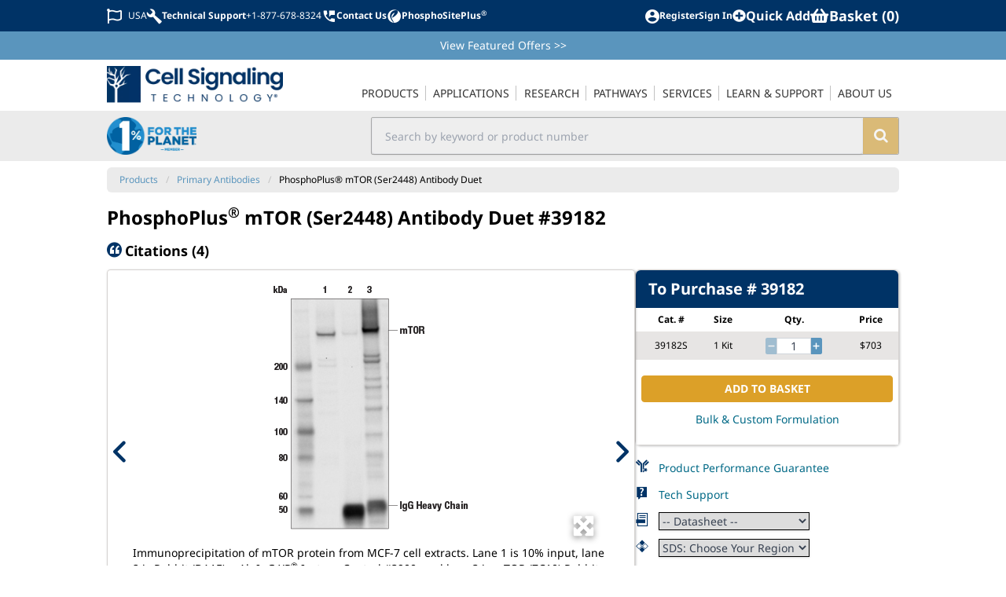

--- FILE ---
content_type: text/html
request_url: https://www.cellsignal.com/products/primary-antibodies/mtor-ser2448-antibody-duet/39182?N=1949826624+4294965919+4294956287&Nrpp=30&No=%257Boffset%257D&fromPage=plp
body_size: 14153
content:
<!doctype html>
<html data-n-head-ssr lang="en" data-n-head="%7B%22lang%22:%7B%22ssr%22:%22en%22%7D%7D">
  <head>
    <title>PhosphoPlus® mTOR (Ser2448) Antibody Duet | Cell Signaling Technology</title><meta data-n-head="ssr" name="viewport" content="width=device-width,initial-scale=1"><meta data-n-head="ssr" name="format-detection" content="telephone=no"><meta data-n-head="ssr" data-hid="og:site_name" property="og:site_name" content="Cell Signaling Technology"><meta data-n-head="ssr" data-hid="twitter:site" name="twitter:site" content="@cellsignal"><meta data-n-head="ssr" data-hid="apple-mobile-web-app-title" name="apple-mobile-web-app-title" content="CST | Cell Signaling Technology"><meta data-n-head="ssr" data-hid="charset" charset="utf-8"><meta data-n-head="ssr" data-hid="mobile-web-app-capable" name="mobile-web-app-capable" content="yes"><meta data-n-head="ssr" data-hid="author" name="author" content="Cell Signaling Technology"><meta data-n-head="ssr" data-hid="description" name="description" content="PhosphoPlus&amp;#174; Duets from Cell Signaling Technology (CST) provide a means to assess protein activation status. Each Duet contains an activation-state and total protein antibody to your target of interest."><meta data-n-head="ssr" data-hid="og:description" name="og:description" content="PhosphoPlus&amp;#174; Duets from Cell Signaling Technology (CST) provide a means to assess protein activation status. Each Duet contains an activation-state and total protein antibody to your target of interest."><meta data-n-head="ssr" data-hid="twitter:description" name="twitter:description" content="PhosphoPlus&amp;#174; Duets from Cell Signaling Technology (CST) provide a means to assess protein activation status. Each Duet contains an activation-state and total protein antibody to your target of interest."><meta data-n-head="ssr" data-hid="og:image:width" name="og:image:width" content="520"><meta data-n-head="ssr" data-hid="og:image:height" name="og:image:height" content="350"><meta data-n-head="ssr" data-hid="og:image" name="og:image" content="https://media.cellsignal.com/cdn-cgi/imagedelivery/JWox9JU8xLM9DWO4l_Iqsw/b7efca79-0d26-4294-4c8b-77146f0f0000/public"><meta data-n-head="ssr" data-hid="twitter:image" name="twitter:image" content="https://media.cellsignal.com/cdn-cgi/imagedelivery/JWox9JU8xLM9DWO4l_Iqsw/b7efca79-0d26-4294-4c8b-77146f0f0000/public"><meta data-n-head="ssr" data-hid="og:title" name="og:title" content="PhosphoPlus® mTOR (Ser2448) Antibody Duet"><meta data-n-head="ssr" data-hid="og:url" name="og:url" content="https://www.cellsignal.com/products/primary-antibodies/mtor-ser2448-antibody-duet/39182"><meta data-n-head="ssr" data-hid="og:type" name="og:type" content="product"><meta data-n-head="ssr" data-hid="twitter:title" name="twitter:title" content="PhosphoPlus® mTOR (Ser2448) Antibody Duet"><meta data-n-head="ssr" data-hid="twitter:url" name="twitter:url" content="https://www.cellsignal.com/products/primary-antibodies/mtor-ser2448-antibody-duet/39182"><meta data-n-head="ssr" data-hid="twitter:card" name="twitter:card" content="summary_large_image"><meta data-n-head="ssr" data-hid="robots" name="robots" content="index,follow"><link data-n-head="ssr" data-hid="shortcut-icon" rel="shortcut icon" href="/__nuxt_products/icons/icon_64x64.994a63.png"><link data-n-head="ssr" data-hid="apple-touch-icon" rel="apple-touch-icon" href="/__nuxt_products/icons/icon_512x512.994a63.png" sizes="512x512"><link data-n-head="ssr" rel="manifest" href="/__nuxt_products/manifest.7f7bcc1c.json" data-hid="manifest" crossorigin="use-credentials"><link data-n-head="ssr" rel="image_src" href="https://media.cellsignal.com/cdn-cgi/imagedelivery/JWox9JU8xLM9DWO4l_Iqsw/b7efca79-0d26-4294-4c8b-77146f0f0000/public"><link data-n-head="ssr" rel="canonical" href="https://www.cellsignal.com/products/primary-antibodies/mtor-ser2448-antibody-duet/39182"><link data-n-head="ssr" rel="alternate" hreflang="en" href="https://www.cellsignal.com/products/primary-antibodies/mtor-ser2448-antibody-duet/39182"><link data-n-head="ssr" rel="alternate" hreflang="zh-CN" href="https://www.cellsignal.cn/products/primary-antibodies/mtor-ser2448-antibody-duet/39182"><link data-n-head="ssr" rel="alternate" hreflang="ja-JP" href="https://www.cellsignal.jp/products/primary-antibodies/mtor-ser2448-antibody-duet/39182"><link data-n-head="ssr" rel="alternate" hreflang="x-default" href="https://www.cellsignal.com/products/primary-antibodies/mtor-ser2448-antibody-duet/39182"><script data-n-head="ssr" data-hid="gtm-script">window._gtm_init||(window._gtm_init=1,function(t,e,n,o,a){t[n]=1==t[n]||"yes"==e[n]||1==e[n]||1==e.msDoNotTrack||t[o]&&t[o][a]&&t[o][a]()?1:0}(window,navigator,"doNotTrack","external","msTrackingProtectionEnabled"),function(o,a,i,r,g){o[g]={},o._gtm_inject=function(t){var e,n;o.doNotTrack||o[g][t]||(o[g][t]=1,o[r]=o[r]||[],o[r].push({"gtm.start":(new Date).getTime(),event:"gtm.js"}),e=a.getElementsByTagName(i)[0],(n=a.createElement(i)).defer=!0,n.src="https://www.googletagmanager.com/gtm.js?id="+t,e.parentNode.insertBefore(n,e))}}(window,document,"script","dataLayer","_gtm_ids"))</script><link rel="preload" href="/__nuxt_products/0356f58.js" as="script"><link rel="preload" href="/__nuxt_products/92574a2.js" as="script"><link rel="preload" href="/__nuxt_products/css/021c935.css" as="style"><link rel="preload" href="/__nuxt_products/1880ae2.js" as="script"><link rel="preload" href="/__nuxt_products/css/4c4d83a.css" as="style"><link rel="preload" href="/__nuxt_products/8c432ab.js" as="script"><link rel="preload" href="/__nuxt_products/css/0254da3.css" as="style"><link rel="preload" href="/__nuxt_products/d3bfe3f.js" as="script"><link rel="preload" href="/__nuxt_products/546e960.js" as="script"><link rel="preload" href="/__nuxt_products/css/415b562.css" as="style"><link rel="preload" href="/__nuxt_products/7c157a8.js" as="script"><link rel="preload" href="/__nuxt_products/css/e9f3199.css" as="style"><link rel="preload" href="/__nuxt_products/7cc4cd9.js" as="script"><link rel="preload" href="/__nuxt_products/css/d145256.css" as="style"><link rel="preload" href="/__nuxt_products/eb2e484.js" as="script"><link rel="stylesheet" href="/__nuxt_products/css/021c935.css"><link rel="stylesheet" href="/__nuxt_products/css/4c4d83a.css"><link rel="stylesheet" href="/__nuxt_products/css/0254da3.css"><link rel="stylesheet" href="/__nuxt_products/css/415b562.css"><link rel="stylesheet" href="/__nuxt_products/css/e9f3199.css"><link rel="stylesheet" href="/__nuxt_products/css/d145256.css"><link rel="preload" href="/__nuxt_products/static/1768560193/products/primary-antibodies/mtor-ser2448-antibody-duet/39182/state.js" as="script"><link rel="preload" href="/__nuxt_products/static/1768560193/products/primary-antibodies/mtor-ser2448-antibody-duet/39182/payload.js" as="script"><link rel="preload" href="/__nuxt_products/static/1768560193/manifest.js" as="script">
  </head>
  <body data-test-id="body" data-n-head="%7B%22data-test-id%22:%7B%22ssr%22:%22body%22%7D%7D">
    <noscript data-n-head="ssr" data-hid="gtm-noscript" data-pbody="true"></noscript><div data-server-rendered="true" id="__nuxt"><!----><div id="__layout"><div data-elastic-exclude="" class="tw-flex tw-overflow-x-clip"><div data-debug="debug-info" class="OneLinkNoTx" style="display:none"><div>Render Target: STATIC</div> <div>
    Render Timestamp:
    <div>1/16/2026, 6:50:15 AM EST</div> <div>1/16/2026, 11:50:15 AM UTC</div></div> <div>Commit: 27a02cd8ad26c828db3065e1ca09e4399df7d8e5</div> <div>
    XML generation date: 2025-11-19 22:07:31.852
  </div> <div>
    Product last modified at: 2026-01-01T09:05:57.510Z
  </div></div> <div class="tw-z-30 tw-min-w-[300px] tw-max-w-[300px] tw-fixed tw-bg-dusty-gray-100 tw-text-dusty-gray-800 tw-transition-all tw-duration-300 tw-ease-in-out lg:tw-hidden -tw-left-[300px]"><!----></div> <div data-test-id="overlay-sidebar" class="tw-fixed tw-z-20 tw-h-screen tw-w-screen tw-bg-black tw-opacity-[.45] lg:tw-hidden" style="display:none"></div> <div class="tw-flex tw-min-w-[calc(100vw_-_20px)] tw-grow tw-flex-col tw-transition-all tw-duration-300 tw-ease-in-out lg:tw-ml-0 tw-ml-0 row-content"><header class="tw-sticky tw-top-0 tw-z-40 tw-w-full tw-bg-white print:tw-hidden lg:tw-static"><div class="tw-relative tw-z-40"><!----> <div data-elastic-exclude class="tw-bg-white tw-text-midnight-blue-500 lg:tw-flex lg:tw-h-10 lg:tw-justify-center lg:tw-bg-midnight-blue-500 lg:tw-align-middle lg:tw-text-white"><div class="tw-container tw-mx-auto tw-max-w-screen-lg tw-py-2 tw-pr-2 tw-text-[32px] tw-font-bold lg:tw-flex lg:tw-px-2 lg:tw-align-middle lg:tw-text-xs lg:tw-text-white"><div class="tw-flex tw-w-full tw-items-center tw-justify-between"><div data-test-id="topbar-mobileMenu" class="tw-flex lg:tw-hidden"><button aria-label="Mobile Menu Button" class="tw-px-2"><svg viewBox="0 0 448 512" width="1.2em" height="1.2em" class="tw-text-2xl"><path fill="currentColor" d="M16 132h416c8.837 0 16-7.163 16-16V76c0-8.837-7.163-16-16-16H16C7.163 60 0 67.163 0 76v40c0 8.837 7.163 16 16 16zm0 160h416c8.837 0 16-7.163 16-16v-40c0-8.837-7.163-16-16-16H16c-8.837 0-16 7.163-16 16v40c0 8.837 7.163 16 16 16zm0 160h416c8.837 0 16-7.163 16-16v-40c0-8.837-7.163-16-16-16H16c-8.837 0-16 7.163-16 16v40c0 8.837 7.163 16 16 16z"></path></svg></button> <a href="/" class="tw-flex tw-flex-row tw-items-center"><img src="https://media.cellsignal.com/cdn-cgi/imagedelivery/JWox9JU8xLM9DWO4l_Iqsw/29251a6e-1bb4-4c9d-279a-a2b0104d8700/public" alt="Cell Signaling Technology Logo - Extra Large" class="xs:tw-h-7 tw-h-6 sm:tw-h-7 md:tw-h-9"></a></div> <div class="client-only-placeholder"><div class="tw-hidden tw-gap-2 lg:tw-flex"><div class="tw-animate-pulse tw-bg-gray-300 tw-h-7 tw-w-7 tw-rounded-full lg:tw-h-5 lg:tw-w-20 lg:tw-rounded-md lg:tw-bg-white"></div> <div class="tw-animate-pulse tw-bg-gray-300 tw-h-7 tw-w-7 tw-rounded-full lg:tw-h-5 lg:tw-w-20 lg:tw-rounded-md lg:tw-bg-white"></div></div></div>  <div class="tw-flex tw-items-center tw-gap-2 tw-text-[0.6em] sm:tw-gap-4 sm:tw-text-[0.8em] lg:tw-text-xs"><div class="client-only-placeholder"><div class="tw-flex tw-gap-2"><div class="tw-animate-pulse tw-bg-gray-300 tw-h-7 tw-w-7 tw-rounded-full lg:tw-h-5 lg:tw-w-20 lg:tw-rounded-md lg:tw-bg-white"></div> <div class="tw-animate-pulse tw-bg-gray-300 tw-hidden tw-h-7 tw-w-7 tw-rounded-full lg:tw-inline-block lg:tw-h-5 lg:tw-w-20 lg:tw-rounded-md lg:tw-bg-white"></div></div></div> <div class="client-only-placeholder"><div class="tw-flex tw-gap-2"><div class="tw-animate-pulse tw-bg-gray-300 tw-hidden tw-rounded-full lg:tw-block lg:tw-h-5 lg:tw-w-5 lg:tw-bg-white"></div> <div class="tw-animate-pulse tw-bg-gray-300 tw-h-7 tw-w-7 tw-rounded-full lg:tw-h-5 lg:tw-w-20 lg:tw-rounded-md lg:tw-bg-white"></div></div></div> <span data-test-id="topbar-search"><i class="cstf cstf-search tw-text-[1.02em] lg:tw-hidden"></i></span></div></div></div></div> <div class="tw-bg-danube-500 tw-py-2 tw-px-4 tw-text-white lg:tw-px-2"><div class="tw-container tw-mx-auto tw-max-w-screen-lg tw-text-center tw-text-sm"><a href="/product-information/promotions" class="OneLinkNoTx hover:tw-underline">View Featured Offers <span class="OneLinkNoTx">>></span></a></div></div> <div data-elastic-exclude class="tw-bg-white"><div class="tw-container tw-mx-auto tw-hidden tw-max-w-screen-lg tw-px-4 tw-text-[#333] lg:tw-block lg:tw-px-2 lg:tw-text-sm"><div data-v-4b805881><nav data-test-id="navigation-navigation" class="tw-relative tw-z-[60] tw-flex tw-min-w-[300px] tw-items-end lg:tw-justify-between" data-v-4b805881><a href="/" data-test-id="navigation-main-logo" class="tw-hidden tw-w-[14rem] tw-py-2 lg:tw-block" data-v-4b805881><img src="https://media.cellsignal.com/cdn-cgi/imagedelivery/JWox9JU8xLM9DWO4l_Iqsw/29251a6e-1bb4-4c9d-279a-a2b0104d8700/1X" alt="Cell Signaling Technology Logo - Large" data-v-4b805881></a> <ul class="nav-main tw-flex tw-w-full tw-flex-col lg:tw-w-auto lg:tw-flex-row" data-v-4b805881><li class="tw-group tw-px-[0.05em] lg:tw-relative nav-item-0" data-v-4b805881><a href="/browse" data-test-id="navigation-main_products" class="navigation-main-link tw-hidden tw-p-4 lg:tw-block lg:tw-border-b-2 lg:tw-border-transparent lg:tw-py-2 lg:tw-px-0 lg:tw-uppercase lg:group-hover:tw-border-midnight-blue-500" data-v-4b805881><span class="tw-border-dusty-gray-300 lg:tw-border-r lg:tw-p-0 lg:tw-px-2 lg:group-last:tw-border-r-0" data-v-4b805881>
            Products
          </span></a> <div class="tw-flex tw-cursor-pointer tw-items-center tw-justify-between tw-border-b tw-border-dusty-gray-300 tw-px-4 tw-py-2 lg:tw-hidden" data-v-4b805881><span data-v-4b805881>
            Products
          </span> <i aria-hidden="true" class="cstf cstf-angle-right tw-text-2xl" data-v-4b805881></i></div> <div class="lg:tw-hidden" style="display:none" data-v-4b805881><button class="tw-block tw-h-8 tw-w-full tw-text-left" data-v-4b805881><i aria-hidden="true" class="cstf cstf-angle-left tw-px-4 tw-text-2xl" data-v-4b805881></i></button> <a href="/browse" class="tw-block tw-border-b tw-border-dusty-gray-300 tw-px-4 tw-py-2 tw-text-xl tw-font-bold tw-text-midnight-blue-500" data-v-4b805881>
            Products
          </a></div> <div data-test-id="navigation-submenu_products" class="menu-dropdown tw-bg-white lg:tw-absolute lg:tw-z-50 lg:tw-border-t-2 lg:tw-border-midnight-blue-500 lg:tw-shadow-lg" style="display:none" data-v-4b805881><div class="tw-flex tw-flex-col lg:tw-flex-row" data-v-4b805881><!----> <div data-test-id="navigation-submenuSection_filtered-by-product-category" class="tw-flex tw-flex-col lg:tw-border-r lg:tw-py-2" data-v-4b805881><div class="tw-bg-dusty-gray-500 tw-px-2.5 tw-py-1.5 tw-text-xs tw-uppercase tw-text-white lg:tw-mx-2.5 lg:tw-mb-2.5" data-v-4b805881>
                Filtered by Product Category
              </div> <!----> <div class="menu-section tw-flex tw-flex-col lg:tw-flex-row filtered-by-product-category" data-v-4b805881><div class="tw-flex tw-flex-col tw-flex-wrap" data-v-4b805881><a href="/browse?other=newproduct&sortby=Newest" class="tw-block tw-border-b tw-border-l-4 tw-border-dusty-gray-300 tw-border-l-transparent tw-px-3 tw-py-2 hover:tw-border-l-midnight-blue-500 hover:tw-text-midnight-blue-500 lg:tw-mx-2.5 lg:tw-border-0 lg:tw-border-l-4 lg:tw-border-transparent lg:tw-p-2 lg:hover:tw-border-midnight-blue-500" data-v-4b805881>New Products</a><a href="/browse?categories=Primary%20Antibodies" class="tw-block tw-border-b tw-border-l-4 tw-border-dusty-gray-300 tw-border-l-transparent tw-px-3 tw-py-2 hover:tw-border-l-midnight-blue-500 hover:tw-text-midnight-blue-500 lg:tw-mx-2.5 lg:tw-border-0 lg:tw-border-l-4 lg:tw-border-transparent lg:tw-p-2 lg:hover:tw-border-midnight-blue-500" data-v-4b805881>Primary Antibodies</a><a href="/browse?categories=Secondary%20Antibodies" class="tw-block tw-border-b tw-border-l-4 tw-border-dusty-gray-300 tw-border-l-transparent tw-px-3 tw-py-2 hover:tw-border-l-midnight-blue-500 hover:tw-text-midnight-blue-500 lg:tw-mx-2.5 lg:tw-border-0 lg:tw-border-l-4 lg:tw-border-transparent lg:tw-p-2 lg:hover:tw-border-midnight-blue-500" data-v-4b805881>Secondary Antibodies</a><a href="/browse?producttype=Antibody%20Sampler%20Kit" class="tw-block tw-border-b tw-border-l-4 tw-border-dusty-gray-300 tw-border-l-transparent tw-px-3 tw-py-2 hover:tw-border-l-midnight-blue-500 hover:tw-text-midnight-blue-500 lg:tw-mx-2.5 lg:tw-border-0 lg:tw-border-l-4 lg:tw-border-transparent lg:tw-p-2 lg:hover:tw-border-midnight-blue-500" data-v-4b805881>Antibody Samplers</a><a href="/browse?categories=Antibody%20Conjugates" class="tw-block tw-border-b tw-border-l-4 tw-border-dusty-gray-300 tw-border-l-transparent tw-px-3 tw-py-2 hover:tw-border-l-midnight-blue-500 hover:tw-text-midnight-blue-500 lg:tw-mx-2.5 lg:tw-border-0 lg:tw-border-l-4 lg:tw-border-transparent lg:tw-p-2 lg:hover:tw-border-midnight-blue-500" data-v-4b805881>Antibody Conjugates</a><a href="/browse?categories=ELISA%20Kits" class="tw-block tw-border-b tw-border-l-4 tw-border-dusty-gray-300 tw-border-l-transparent tw-px-3 tw-py-2 hover:tw-border-l-midnight-blue-500 hover:tw-text-midnight-blue-500 lg:tw-mx-2.5 lg:tw-border-0 lg:tw-border-l-4 lg:tw-border-transparent lg:tw-p-2 lg:hover:tw-border-midnight-blue-500" data-v-4b805881>ELISA Kits</a><a href="/browse?categories=Cellular%20Assay%20Kits" class="tw-block tw-border-b tw-border-l-4 tw-border-dusty-gray-300 tw-border-l-transparent tw-px-3 tw-py-2 hover:tw-border-l-midnight-blue-500 hover:tw-text-midnight-blue-500 lg:tw-mx-2.5 lg:tw-border-0 lg:tw-border-l-4 lg:tw-border-transparent lg:tw-p-2 lg:hover:tw-border-midnight-blue-500" data-v-4b805881>Cellular Assay Kits</a><a href="/browse?categories=Proteomic%20Analysis%20Products" class="tw-block tw-border-b tw-border-l-4 tw-border-dusty-gray-300 tw-border-l-transparent tw-px-3 tw-py-2 hover:tw-border-l-midnight-blue-500 hover:tw-text-midnight-blue-500 lg:tw-mx-2.5 lg:tw-border-0 lg:tw-border-l-4 lg:tw-border-transparent lg:tw-p-2 lg:hover:tw-border-midnight-blue-500" data-v-4b805881>Proteomic Analysis Products</a><a href="/browse?categories=WB%20%26%20IP%20Reagents" class="tw-block tw-border-b tw-border-l-4 tw-border-dusty-gray-300 tw-border-l-transparent tw-px-3 tw-py-2 hover:tw-border-l-midnight-blue-500 hover:tw-text-midnight-blue-500 lg:tw-mx-2.5 lg:tw-border-0 lg:tw-border-l-4 lg:tw-border-transparent lg:tw-p-2 lg:hover:tw-border-midnight-blue-500" data-v-4b805881>WB & IP Reagents</a><a href="/browse?categories=SignalStar%26%238482%3B%20Multiplex%20IHC%20Kits%20%26%20Reagents" class="tw-block tw-border-b tw-border-l-4 tw-border-dusty-gray-300 tw-border-l-transparent tw-px-3 tw-py-2 hover:tw-border-l-midnight-blue-500 hover:tw-text-midnight-blue-500 lg:tw-mx-2.5 lg:tw-border-0 lg:tw-border-l-4 lg:tw-border-transparent lg:tw-p-2 lg:hover:tw-border-midnight-blue-500" data-v-4b805881>SignalStar<sup>®</sup> Multiplex IHC Kits & Reagents</a> <!----></div><div class="tw-flex tw-flex-col tw-flex-wrap" data-v-4b805881><a href="/browse?categories=InTraSeq%26%238482%3B%20Kits%20%26%20Reagents" class="tw-block tw-border-b tw-border-l-4 tw-border-dusty-gray-300 tw-border-l-transparent tw-px-3 tw-py-2 hover:tw-border-l-midnight-blue-500 hover:tw-text-midnight-blue-500 lg:tw-mx-2.5 lg:tw-border-0 lg:tw-border-l-4 lg:tw-border-transparent lg:tw-p-2 lg:hover:tw-border-midnight-blue-500" data-v-4b805881>InTraSeq™ Kit & Reagents</a><a href="/browse?categories=CUT%26RUN%20Kits%20%26%20Reagents" class="tw-block tw-border-b tw-border-l-4 tw-border-dusty-gray-300 tw-border-l-transparent tw-px-3 tw-py-2 hover:tw-border-l-midnight-blue-500 hover:tw-text-midnight-blue-500 lg:tw-mx-2.5 lg:tw-border-0 lg:tw-border-l-4 lg:tw-border-transparent lg:tw-p-2 lg:hover:tw-border-midnight-blue-500" data-v-4b805881>CUT&RUN Kits & Reagents</a><a href="/browse?categories=CUT%26Tag Kits %26 Reagents" class="tw-block tw-border-b tw-border-l-4 tw-border-dusty-gray-300 tw-border-l-transparent tw-px-3 tw-py-2 hover:tw-border-l-midnight-blue-500 hover:tw-text-midnight-blue-500 lg:tw-mx-2.5 lg:tw-border-0 lg:tw-border-l-4 lg:tw-border-transparent lg:tw-p-2 lg:hover:tw-border-midnight-blue-500" data-v-4b805881>CUT&Tag Kits & Reagents</a><a href="/browse?categories=ChIP%20Kits%20%26%20Reagents" class="tw-block tw-border-b tw-border-l-4 tw-border-dusty-gray-300 tw-border-l-transparent tw-px-3 tw-py-2 hover:tw-border-l-midnight-blue-500 hover:tw-text-midnight-blue-500 lg:tw-mx-2.5 lg:tw-border-0 lg:tw-border-l-4 lg:tw-border-transparent lg:tw-p-2 lg:hover:tw-border-midnight-blue-500" data-v-4b805881>ChIP Kits & Reagents</a><a href="/browse?categories=Flow%20Cytometry%20Kits%20%26%20Reagents" class="tw-block tw-border-b tw-border-l-4 tw-border-dusty-gray-300 tw-border-l-transparent tw-px-3 tw-py-2 hover:tw-border-l-midnight-blue-500 hover:tw-text-midnight-blue-500 lg:tw-mx-2.5 lg:tw-border-0 lg:tw-border-l-4 lg:tw-border-transparent lg:tw-p-2 lg:hover:tw-border-midnight-blue-500" data-v-4b805881>Flow Cytometry Kits & Reagents</a><a href="/browse?categories=Recombinant%20Proteins" class="tw-block tw-border-b tw-border-l-4 tw-border-dusty-gray-300 tw-border-l-transparent tw-px-3 tw-py-2 hover:tw-border-l-midnight-blue-500 hover:tw-text-midnight-blue-500 lg:tw-mx-2.5 lg:tw-border-0 lg:tw-border-l-4 lg:tw-border-transparent lg:tw-p-2 lg:hover:tw-border-midnight-blue-500" data-v-4b805881>Recombinant Proteins</a><a href="/browse?categories=siRNA" class="tw-block tw-border-b tw-border-l-4 tw-border-dusty-gray-300 tw-border-l-transparent tw-px-3 tw-py-2 hover:tw-border-l-midnight-blue-500 hover:tw-text-midnight-blue-500 lg:tw-mx-2.5 lg:tw-border-0 lg:tw-border-l-4 lg:tw-border-transparent lg:tw-p-2 lg:hover:tw-border-midnight-blue-500" data-v-4b805881>siRNA</a><a href="/browse?categories=Cytokines%20%26%20Growth%20Factors" class="tw-block tw-border-b tw-border-l-4 tw-border-dusty-gray-300 tw-border-l-transparent tw-px-3 tw-py-2 hover:tw-border-l-midnight-blue-500 hover:tw-text-midnight-blue-500 lg:tw-mx-2.5 lg:tw-border-0 lg:tw-border-l-4 lg:tw-border-transparent lg:tw-p-2 lg:hover:tw-border-midnight-blue-500" data-v-4b805881>Cytokines & Growth Factors</a><a href="/browse?categories=Activators%20%26%20Inhibitors" class="tw-block tw-border-b tw-border-l-4 tw-border-dusty-gray-300 tw-border-l-transparent tw-px-3 tw-py-2 hover:tw-border-l-midnight-blue-500 hover:tw-text-midnight-blue-500 lg:tw-mx-2.5 lg:tw-border-0 lg:tw-border-l-4 lg:tw-border-transparent lg:tw-p-2 lg:hover:tw-border-midnight-blue-500" data-v-4b805881>Activators & Inhibitors</a><a href="/browse?categories=Buffers%20%26%20Dyes" class="tw-block tw-border-b tw-border-l-4 tw-border-dusty-gray-300 tw-border-l-transparent tw-px-3 tw-py-2 hover:tw-border-l-midnight-blue-500 hover:tw-text-midnight-blue-500 lg:tw-mx-2.5 lg:tw-border-0 lg:tw-border-l-4 lg:tw-border-transparent lg:tw-p-2 lg:hover:tw-border-midnight-blue-500" data-v-4b805881>Buffers & Dyes</a><a href="/browse?formulation=BSA%20and%20Azide%20Free" class="tw-block tw-border-b tw-border-l-4 tw-border-dusty-gray-300 tw-border-l-transparent tw-px-3 tw-py-2 hover:tw-border-l-midnight-blue-500 hover:tw-text-midnight-blue-500 lg:tw-mx-2.5 lg:tw-border-0 lg:tw-border-l-4 lg:tw-border-transparent lg:tw-p-2 lg:hover:tw-border-midnight-blue-500" data-v-4b805881>BSA and Azide Free</a> <!----></div></div></div></div></div></li><li class="tw-group tw-px-[0.05em] lg:tw-relative nav-item-1" data-v-4b805881><a href="/applications" data-test-id="navigation-main_applications" class="navigation-main-link tw-hidden tw-p-4 lg:tw-block lg:tw-border-b-2 lg:tw-border-transparent lg:tw-py-2 lg:tw-px-0 lg:tw-uppercase lg:group-hover:tw-border-midnight-blue-500" data-v-4b805881><span class="tw-border-dusty-gray-300 lg:tw-border-r lg:tw-p-0 lg:tw-px-2 lg:group-last:tw-border-r-0" data-v-4b805881>
            Applications
          </span></a> <div class="tw-flex tw-cursor-pointer tw-items-center tw-justify-between tw-border-b tw-border-dusty-gray-300 tw-px-4 tw-py-2 lg:tw-hidden" data-v-4b805881><span data-v-4b805881>
            Applications
          </span> <i aria-hidden="true" class="cstf cstf-angle-right tw-text-2xl" data-v-4b805881></i></div> <div class="lg:tw-hidden" style="display:none" data-v-4b805881><button class="tw-block tw-h-8 tw-w-full tw-text-left" data-v-4b805881><i aria-hidden="true" class="cstf cstf-angle-left tw-px-4 tw-text-2xl" data-v-4b805881></i></button> <a href="/applications" class="tw-block tw-border-b tw-border-dusty-gray-300 tw-px-4 tw-py-2 tw-text-xl tw-font-bold tw-text-midnight-blue-500" data-v-4b805881>
            Applications
          </a></div> <div data-test-id="navigation-submenu_applications" class="menu-dropdown tw-bg-white lg:tw-absolute lg:tw-z-50 lg:tw-border-t-2 lg:tw-border-midnight-blue-500 lg:tw-shadow-lg" style="display:none" data-v-4b805881><div class="tw-flex tw-flex-col lg:tw-flex-row" data-v-4b805881><!----> <div data-test-id="navigation-submenuSection_resource-centers" class="tw-flex tw-flex-col lg:tw-border-r lg:tw-py-2" data-v-4b805881><div class="tw-bg-dusty-gray-500 tw-px-2.5 tw-py-1.5 tw-text-xs tw-uppercase tw-text-white lg:tw-mx-2.5 lg:tw-mb-2.5" data-v-4b805881>
                Resource Centers
              </div> <!----> <div class="menu-section tw-flex tw-flex-col lg:tw-flex-row resource-centers" data-v-4b805881><div class="tw-flex tw-flex-col tw-flex-wrap" data-v-4b805881><a href="/applications/chip-and-chip-seq" class="tw-block tw-border-b tw-border-l-4 tw-border-dusty-gray-300 tw-border-l-transparent tw-px-3 tw-py-2 hover:tw-border-l-midnight-blue-500 hover:tw-text-midnight-blue-500 lg:tw-mx-2.5 lg:tw-border-0 lg:tw-border-l-4 lg:tw-border-transparent lg:tw-p-2 lg:hover:tw-border-midnight-blue-500" data-v-4b805881>ChIP & ChIP-seq</a><a href="/applications/cut-and-run" class="tw-block tw-border-b tw-border-l-4 tw-border-dusty-gray-300 tw-border-l-transparent tw-px-3 tw-py-2 hover:tw-border-l-midnight-blue-500 hover:tw-text-midnight-blue-500 lg:tw-mx-2.5 lg:tw-border-0 lg:tw-border-l-4 lg:tw-border-transparent lg:tw-p-2 lg:hover:tw-border-midnight-blue-500" data-v-4b805881>CUT&RUN</a><a href="/applications/cut-tag" class="tw-block tw-border-b tw-border-l-4 tw-border-dusty-gray-300 tw-border-l-transparent tw-px-3 tw-py-2 hover:tw-border-l-midnight-blue-500 hover:tw-text-midnight-blue-500 lg:tw-mx-2.5 lg:tw-border-0 lg:tw-border-l-4 lg:tw-border-transparent lg:tw-p-2 lg:hover:tw-border-midnight-blue-500" data-v-4b805881>CUT&Tag</a><a href="/applications/elisa" class="tw-block tw-border-b tw-border-l-4 tw-border-dusty-gray-300 tw-border-l-transparent tw-px-3 tw-py-2 hover:tw-border-l-midnight-blue-500 hover:tw-text-midnight-blue-500 lg:tw-mx-2.5 lg:tw-border-0 lg:tw-border-l-4 lg:tw-border-transparent lg:tw-p-2 lg:hover:tw-border-midnight-blue-500" data-v-4b805881>ELISA</a><a href="/applications/flow-cytometry" class="tw-block tw-border-b tw-border-l-4 tw-border-dusty-gray-300 tw-border-l-transparent tw-px-3 tw-py-2 hover:tw-border-l-midnight-blue-500 hover:tw-text-midnight-blue-500 lg:tw-mx-2.5 lg:tw-border-0 lg:tw-border-l-4 lg:tw-border-transparent lg:tw-p-2 lg:hover:tw-border-midnight-blue-500" data-v-4b805881>Flow Cytometry</a><a href="/applications/immunofluorescence" class="tw-block tw-border-b tw-border-l-4 tw-border-dusty-gray-300 tw-border-l-transparent tw-px-3 tw-py-2 hover:tw-border-l-midnight-blue-500 hover:tw-text-midnight-blue-500 lg:tw-mx-2.5 lg:tw-border-0 lg:tw-border-l-4 lg:tw-border-transparent lg:tw-p-2 lg:hover:tw-border-midnight-blue-500" data-v-4b805881>Immunofluorescence</a><a href="/applications/immunohistochemistry" class="tw-block tw-border-b tw-border-l-4 tw-border-dusty-gray-300 tw-border-l-transparent tw-px-3 tw-py-2 hover:tw-border-l-midnight-blue-500 hover:tw-text-midnight-blue-500 lg:tw-mx-2.5 lg:tw-border-0 lg:tw-border-l-4 lg:tw-border-transparent lg:tw-p-2 lg:hover:tw-border-midnight-blue-500" data-v-4b805881>Immunohistochemistry</a><a href="/applications/immunoprecipitation" class="tw-block tw-border-b tw-border-l-4 tw-border-dusty-gray-300 tw-border-l-transparent tw-px-3 tw-py-2 hover:tw-border-l-midnight-blue-500 hover:tw-text-midnight-blue-500 lg:tw-mx-2.5 lg:tw-border-0 lg:tw-border-l-4 lg:tw-border-transparent lg:tw-p-2 lg:hover:tw-border-midnight-blue-500" data-v-4b805881>Immunoprecipitation</a><a href="/applications/intraseq-single-cell" class="tw-block tw-border-b tw-border-l-4 tw-border-dusty-gray-300 tw-border-l-transparent tw-px-3 tw-py-2 hover:tw-border-l-midnight-blue-500 hover:tw-text-midnight-blue-500 lg:tw-mx-2.5 lg:tw-border-0 lg:tw-border-l-4 lg:tw-border-transparent lg:tw-p-2 lg:hover:tw-border-midnight-blue-500" data-v-4b805881>InTraSeq™ Single Cell Analysis</a><a href="/applications/proteomics" class="tw-block tw-border-b tw-border-l-4 tw-border-dusty-gray-300 tw-border-l-transparent tw-px-3 tw-py-2 hover:tw-border-l-midnight-blue-500 hover:tw-text-midnight-blue-500 lg:tw-mx-2.5 lg:tw-border-0 lg:tw-border-l-4 lg:tw-border-transparent lg:tw-p-2 lg:hover:tw-border-midnight-blue-500" data-v-4b805881>LC/MS Proteomics</a><a href="/applications/multiplexing-and-spatial-biology" class="tw-block tw-border-b tw-border-l-4 tw-border-dusty-gray-300 tw-border-l-transparent tw-px-3 tw-py-2 hover:tw-border-l-midnight-blue-500 hover:tw-text-midnight-blue-500 lg:tw-mx-2.5 lg:tw-border-0 lg:tw-border-l-4 lg:tw-border-transparent lg:tw-p-2 lg:hover:tw-border-midnight-blue-500" data-v-4b805881>Multiplex Solutions for Spatial Biology</a><a href="/applications/signalstar-multiplex-ihc" class="tw-block tw-border-b tw-border-l-4 tw-border-dusty-gray-300 tw-border-l-transparent tw-px-3 tw-py-2 hover:tw-border-l-midnight-blue-500 hover:tw-text-midnight-blue-500 lg:tw-mx-2.5 lg:tw-border-0 lg:tw-border-l-4 lg:tw-border-transparent lg:tw-p-2 lg:hover:tw-border-midnight-blue-500" data-v-4b805881>SignalStar<sup>®</sup> Multiplex IHC</a><a href="/applications/western-blot-immunoblot" class="tw-block tw-border-b tw-border-l-4 tw-border-dusty-gray-300 tw-border-l-transparent tw-px-3 tw-py-2 hover:tw-border-l-midnight-blue-500 hover:tw-text-midnight-blue-500 lg:tw-mx-2.5 lg:tw-border-0 lg:tw-border-l-4 lg:tw-border-transparent lg:tw-p-2 lg:hover:tw-border-midnight-blue-500" data-v-4b805881>Western Blot (Immunoblot)</a> <!----></div></div></div></div></div></li><li class="tw-group tw-px-[0.05em] lg:tw-relative nav-item-2" data-v-4b805881><a href="/research" data-test-id="navigation-main_research" class="navigation-main-link tw-hidden tw-p-4 lg:tw-block lg:tw-border-b-2 lg:tw-border-transparent lg:tw-py-2 lg:tw-px-0 lg:tw-uppercase lg:group-hover:tw-border-midnight-blue-500" data-v-4b805881><span class="tw-border-dusty-gray-300 lg:tw-border-r lg:tw-p-0 lg:tw-px-2 lg:group-last:tw-border-r-0" data-v-4b805881>
            Research
          </span></a> <div class="tw-flex tw-cursor-pointer tw-items-center tw-justify-between tw-border-b tw-border-dusty-gray-300 tw-px-4 tw-py-2 lg:tw-hidden" data-v-4b805881><span data-v-4b805881>
            Research
          </span> <i aria-hidden="true" class="cstf cstf-angle-right tw-text-2xl" data-v-4b805881></i></div> <div class="lg:tw-hidden" style="display:none" data-v-4b805881><button class="tw-block tw-h-8 tw-w-full tw-text-left" data-v-4b805881><i aria-hidden="true" class="cstf cstf-angle-left tw-px-4 tw-text-2xl" data-v-4b805881></i></button> <a href="/research" class="tw-block tw-border-b tw-border-dusty-gray-300 tw-px-4 tw-py-2 tw-text-xl tw-font-bold tw-text-midnight-blue-500" data-v-4b805881>
            Research
          </a></div> <div data-test-id="navigation-submenu_research" class="menu-dropdown tw-bg-white lg:tw-absolute lg:tw-z-50 lg:tw-border-t-2 lg:tw-border-midnight-blue-500 lg:tw-shadow-lg" style="display:none" data-v-4b805881><div class="tw-flex tw-flex-col lg:tw-flex-row" data-v-4b805881><div data-test-id="navigation-submenuSection_research" class="menu-section tw-flex tw-flex-col tw-flex-wrap lg:tw-py-2 research" data-v-4b805881><a href="/research/cancer" class="tw-block tw-border-b tw-border-l-4 tw-border-dusty-gray-300 tw-border-l-transparent tw-px-3 tw-py-2 hover:tw-border-l-midnight-blue-500 hover:tw-text-midnight-blue-500 lg:tw-mx-2.5 lg:tw-border-0 lg:tw-border-l-4 lg:tw-border-transparent lg:tw-p-2 lg:hover:tw-border-midnight-blue-500" data-v-4b805881>Cancer</a><a href="/research/cell-biology" class="tw-block tw-border-b tw-border-l-4 tw-border-dusty-gray-300 tw-border-l-transparent tw-px-3 tw-py-2 hover:tw-border-l-midnight-blue-500 hover:tw-text-midnight-blue-500 lg:tw-mx-2.5 lg:tw-border-0 lg:tw-border-l-4 lg:tw-border-transparent lg:tw-p-2 lg:hover:tw-border-midnight-blue-500" data-v-4b805881>Cell Biology</a><a href="/research/developmental-biology-and-stem-cells" class="tw-block tw-border-b tw-border-l-4 tw-border-dusty-gray-300 tw-border-l-transparent tw-px-3 tw-py-2 hover:tw-border-l-midnight-blue-500 hover:tw-text-midnight-blue-500 lg:tw-mx-2.5 lg:tw-border-0 lg:tw-border-l-4 lg:tw-border-transparent lg:tw-p-2 lg:hover:tw-border-midnight-blue-500" data-v-4b805881>Developmental Biology and Stem Cells</a><a href="/research/drug-discovery-solutions-powered-by-cst" class="tw-block tw-border-b tw-border-l-4 tw-border-dusty-gray-300 tw-border-l-transparent tw-px-3 tw-py-2 hover:tw-border-l-midnight-blue-500 hover:tw-text-midnight-blue-500 lg:tw-mx-2.5 lg:tw-border-0 lg:tw-border-l-4 lg:tw-border-transparent lg:tw-p-2 lg:hover:tw-border-midnight-blue-500" data-v-4b805881>Drug Discovery and Development Solutions</a><a href="/research/epigenetics" class="tw-block tw-border-b tw-border-l-4 tw-border-dusty-gray-300 tw-border-l-transparent tw-px-3 tw-py-2 hover:tw-border-l-midnight-blue-500 hover:tw-text-midnight-blue-500 lg:tw-mx-2.5 lg:tw-border-0 lg:tw-border-l-4 lg:tw-border-transparent lg:tw-p-2 lg:hover:tw-border-midnight-blue-500" data-v-4b805881>Epigenetics</a><a href="/research/fibrosis" class="tw-block tw-border-b tw-border-l-4 tw-border-dusty-gray-300 tw-border-l-transparent tw-px-3 tw-py-2 hover:tw-border-l-midnight-blue-500 hover:tw-text-midnight-blue-500 lg:tw-mx-2.5 lg:tw-border-0 lg:tw-border-l-4 lg:tw-border-transparent lg:tw-p-2 lg:hover:tw-border-midnight-blue-500" data-v-4b805881>Fibrosis</a><a href="/research/immunology-and-immuno-oncology" class="tw-block tw-border-b tw-border-l-4 tw-border-dusty-gray-300 tw-border-l-transparent tw-px-3 tw-py-2 hover:tw-border-l-midnight-blue-500 hover:tw-text-midnight-blue-500 lg:tw-mx-2.5 lg:tw-border-0 lg:tw-border-l-4 lg:tw-border-transparent lg:tw-p-2 lg:hover:tw-border-midnight-blue-500" data-v-4b805881>Immunology and Immuno-Oncology</a><a href="/research/infectious-diseases-covid-19" class="tw-block tw-border-b tw-border-l-4 tw-border-dusty-gray-300 tw-border-l-transparent tw-px-3 tw-py-2 hover:tw-border-l-midnight-blue-500 hover:tw-text-midnight-blue-500 lg:tw-mx-2.5 lg:tw-border-0 lg:tw-border-l-4 lg:tw-border-transparent lg:tw-p-2 lg:hover:tw-border-midnight-blue-500" data-v-4b805881>Infectious Diseases / COVID-19</a><a href="/research/metabolism" class="tw-block tw-border-b tw-border-l-4 tw-border-dusty-gray-300 tw-border-l-transparent tw-px-3 tw-py-2 hover:tw-border-l-midnight-blue-500 hover:tw-text-midnight-blue-500 lg:tw-mx-2.5 lg:tw-border-0 lg:tw-border-l-4 lg:tw-border-transparent lg:tw-p-2 lg:hover:tw-border-midnight-blue-500" data-v-4b805881>Metabolism</a><a href="/research/neuroscience" class="tw-block tw-border-b tw-border-l-4 tw-border-dusty-gray-300 tw-border-l-transparent tw-px-3 tw-py-2 hover:tw-border-l-midnight-blue-500 hover:tw-text-midnight-blue-500 lg:tw-mx-2.5 lg:tw-border-0 lg:tw-border-l-4 lg:tw-border-transparent lg:tw-p-2 lg:hover:tw-border-midnight-blue-500" data-v-4b805881>Neuroscience</a><a href="/research/rna-regulation-and-translational-control" class="tw-block tw-border-b tw-border-l-4 tw-border-dusty-gray-300 tw-border-l-transparent tw-px-3 tw-py-2 hover:tw-border-l-midnight-blue-500 hover:tw-text-midnight-blue-500 lg:tw-mx-2.5 lg:tw-border-0 lg:tw-border-l-4 lg:tw-border-transparent lg:tw-p-2 lg:hover:tw-border-midnight-blue-500" data-v-4b805881>RNA Regulation and Translational Control</a><a href="/research/immunoassay-development" class="tw-block tw-border-b tw-border-l-4 tw-border-dusty-gray-300 tw-border-l-transparent tw-px-3 tw-py-2 hover:tw-border-l-midnight-blue-500 hover:tw-text-midnight-blue-500 lg:tw-mx-2.5 lg:tw-border-0 lg:tw-border-l-4 lg:tw-border-transparent lg:tw-p-2 lg:hover:tw-border-midnight-blue-500" data-v-4b805881>Solutions for Antibody Pair-Based Immunoassay Development</a></div> </div></div></li><li class="tw-group tw-px-[0.05em] lg:tw-relative nav-item-3" data-v-4b805881><a href="/pathways" data-test-id="navigation-main_pathways" class="navigation-main-link tw-hidden tw-p-4 lg:tw-block lg:tw-border-b-2 lg:tw-border-transparent lg:tw-py-2 lg:tw-px-0 lg:tw-uppercase lg:group-hover:tw-border-midnight-blue-500" data-v-4b805881><span class="tw-border-dusty-gray-300 lg:tw-border-r lg:tw-p-0 lg:tw-px-2 lg:group-last:tw-border-r-0" data-v-4b805881>
            Pathways
          </span></a> <div class="tw-flex tw-cursor-pointer tw-items-center tw-justify-between tw-border-b tw-border-dusty-gray-300 tw-px-4 tw-py-2 lg:tw-hidden" data-v-4b805881><span data-v-4b805881>
            Pathways
          </span> <i aria-hidden="true" class="cstf cstf-angle-right tw-text-2xl" data-v-4b805881></i></div> <div class="lg:tw-hidden" style="display:none" data-v-4b805881><button class="tw-block tw-h-8 tw-w-full tw-text-left" data-v-4b805881><i aria-hidden="true" class="cstf cstf-angle-left tw-px-4 tw-text-2xl" data-v-4b805881></i></button> <a href="/pathways" class="tw-block tw-border-b tw-border-dusty-gray-300 tw-px-4 tw-py-2 tw-text-xl tw-font-bold tw-text-midnight-blue-500" data-v-4b805881>
            Pathways
          </a></div> <div data-test-id="navigation-submenu_pathways" class="menu-dropdown tw-bg-white lg:tw-absolute lg:tw-z-50 lg:tw-border-t-2 lg:tw-border-midnight-blue-500 lg:tw-shadow-lg" style="display:none" data-v-4b805881><div class="tw-flex tw-flex-col lg:tw-flex-row" data-v-4b805881><div data-test-id="navigation-submenuSection_pathways" class="menu-section tw-flex tw-flex-col tw-flex-wrap lg:tw-py-2 pathways" data-v-4b805881><a href="/pathways/by-disease-area" class="tw-block tw-border-b tw-border-l-4 tw-border-dusty-gray-300 tw-border-l-transparent tw-px-3 tw-py-2 hover:tw-border-l-midnight-blue-500 hover:tw-text-midnight-blue-500 lg:tw-mx-2.5 lg:tw-border-0 lg:tw-border-l-4 lg:tw-border-transparent lg:tw-p-2 lg:hover:tw-border-midnight-blue-500" data-v-4b805881>By Disease Area</a><a href="/pathways/by-research-area" class="tw-block tw-border-b tw-border-l-4 tw-border-dusty-gray-300 tw-border-l-transparent tw-px-3 tw-py-2 hover:tw-border-l-midnight-blue-500 hover:tw-text-midnight-blue-500 lg:tw-mx-2.5 lg:tw-border-0 lg:tw-border-l-4 lg:tw-border-transparent lg:tw-p-2 lg:hover:tw-border-midnight-blue-500" data-v-4b805881>By Research Area</a></div> </div></div></li><li class="tw-group tw-px-[0.05em] lg:tw-relative nav-item-4" data-v-4b805881><a href="/services" data-test-id="navigation-main_services" class="navigation-main-link tw-hidden tw-p-4 lg:tw-block lg:tw-border-b-2 lg:tw-border-transparent lg:tw-py-2 lg:tw-px-0 lg:tw-uppercase lg:group-hover:tw-border-midnight-blue-500" data-v-4b805881><span class="tw-border-dusty-gray-300 lg:tw-border-r lg:tw-p-0 lg:tw-px-2 lg:group-last:tw-border-r-0" data-v-4b805881>
            Services
          </span></a> <div class="tw-flex tw-cursor-pointer tw-items-center tw-justify-between tw-border-b tw-border-dusty-gray-300 tw-px-4 tw-py-2 lg:tw-hidden" data-v-4b805881><span data-v-4b805881>
            Services
          </span> <i aria-hidden="true" class="cstf cstf-angle-right tw-text-2xl" data-v-4b805881></i></div> <div class="lg:tw-hidden" style="display:none" data-v-4b805881><button class="tw-block tw-h-8 tw-w-full tw-text-left" data-v-4b805881><i aria-hidden="true" class="cstf cstf-angle-left tw-px-4 tw-text-2xl" data-v-4b805881></i></button> <a href="/services" class="tw-block tw-border-b tw-border-dusty-gray-300 tw-px-4 tw-py-2 tw-text-xl tw-font-bold tw-text-midnight-blue-500" data-v-4b805881>
            Services
          </a></div> <div data-test-id="navigation-submenu_services" class="menu-dropdown tw-bg-white lg:tw-absolute lg:tw-z-50 lg:tw-border-t-2 lg:tw-border-midnight-blue-500 lg:tw-shadow-lg" style="display:none" data-v-4b805881><div class="tw-flex tw-flex-col lg:tw-flex-row" data-v-4b805881><div data-test-id="navigation-submenuSection_services" class="menu-section tw-flex tw-flex-col tw-flex-wrap lg:tw-py-2 services" data-v-4b805881><a href="/services/customized-and-carrier-free-formulation" class="tw-block tw-border-b tw-border-l-4 tw-border-dusty-gray-300 tw-border-l-transparent tw-px-3 tw-py-2 hover:tw-border-l-midnight-blue-500 hover:tw-text-midnight-blue-500 lg:tw-mx-2.5 lg:tw-border-0 lg:tw-border-l-4 lg:tw-border-transparent lg:tw-p-2 lg:hover:tw-border-midnight-blue-500" data-v-4b805881>Carrier-free Custom Antibody Formulations</a><a href="/services/custom-peptides" class="tw-block tw-border-b tw-border-l-4 tw-border-dusty-gray-300 tw-border-l-transparent tw-px-3 tw-py-2 hover:tw-border-l-midnight-blue-500 hover:tw-text-midnight-blue-500 lg:tw-mx-2.5 lg:tw-border-0 lg:tw-border-l-4 lg:tw-border-transparent lg:tw-p-2 lg:hover:tw-border-midnight-blue-500" data-v-4b805881>AQUA and Custom Blocking Peptides</a><a href="/services/proteomics-analytical-services" class="tw-block tw-border-b tw-border-l-4 tw-border-dusty-gray-300 tw-border-l-transparent tw-px-3 tw-py-2 hover:tw-border-l-midnight-blue-500 hover:tw-text-midnight-blue-500 lg:tw-mx-2.5 lg:tw-border-0 lg:tw-border-l-4 lg:tw-border-transparent lg:tw-p-2 lg:hover:tw-border-midnight-blue-500" data-v-4b805881>Proteomics Analytical Services</a><a href="/services/custom-conjugation-services" class="tw-block tw-border-b tw-border-l-4 tw-border-dusty-gray-300 tw-border-l-transparent tw-px-3 tw-py-2 hover:tw-border-l-midnight-blue-500 hover:tw-text-midnight-blue-500 lg:tw-mx-2.5 lg:tw-border-0 lg:tw-border-l-4 lg:tw-border-transparent lg:tw-p-2 lg:hover:tw-border-midnight-blue-500" data-v-4b805881>Custom Conjugation Service</a><a href="/services/bulk-quantities-and-lot-reservations" class="tw-block tw-border-b tw-border-l-4 tw-border-dusty-gray-300 tw-border-l-transparent tw-px-3 tw-py-2 hover:tw-border-l-midnight-blue-500 hover:tw-text-midnight-blue-500 lg:tw-mx-2.5 lg:tw-border-0 lg:tw-border-l-4 lg:tw-border-transparent lg:tw-p-2 lg:hover:tw-border-midnight-blue-500" data-v-4b805881>Bulk Quantities and Lot Reservations</a></div> </div></div></li><li class="tw-group tw-px-[0.05em] lg:tw-relative nav-item-5" data-v-4b805881><a href="/learn-and-support" data-test-id="navigation-main_learn-support" class="navigation-main-link tw-hidden tw-p-4 lg:tw-block lg:tw-border-b-2 lg:tw-border-transparent lg:tw-py-2 lg:tw-px-0 lg:tw-uppercase lg:group-hover:tw-border-midnight-blue-500" data-v-4b805881><span class="tw-border-dusty-gray-300 lg:tw-border-r lg:tw-p-0 lg:tw-px-2 lg:group-last:tw-border-r-0" data-v-4b805881>
            Learn & Support
          </span></a> <div class="tw-flex tw-cursor-pointer tw-items-center tw-justify-between tw-border-b tw-border-dusty-gray-300 tw-px-4 tw-py-2 lg:tw-hidden" data-v-4b805881><span data-v-4b805881>
            Learn & Support
          </span> <i aria-hidden="true" class="cstf cstf-angle-right tw-text-2xl" data-v-4b805881></i></div> <div class="lg:tw-hidden" style="display:none" data-v-4b805881><button class="tw-block tw-h-8 tw-w-full tw-text-left" data-v-4b805881><i aria-hidden="true" class="cstf cstf-angle-left tw-px-4 tw-text-2xl" data-v-4b805881></i></button> <a href="/learn-and-support" class="tw-block tw-border-b tw-border-dusty-gray-300 tw-px-4 tw-py-2 tw-text-xl tw-font-bold tw-text-midnight-blue-500" data-v-4b805881>
            Learn & Support
          </a></div> <div data-test-id="navigation-submenu_learn-support" class="menu-dropdown tw-bg-white lg:tw-absolute lg:tw-z-50 lg:tw-border-t-2 lg:tw-border-midnight-blue-500 lg:tw-shadow-lg" style="display:none" data-v-4b805881><div class="tw-flex tw-flex-col lg:tw-flex-row" data-v-4b805881><!----> <div data-test-id="navigation-submenuSection_education-resources" class="tw-flex tw-flex-col lg:tw-border-r lg:tw-py-2" data-v-4b805881><div class="tw-bg-dusty-gray-500 tw-px-2.5 tw-py-1.5 tw-text-xs tw-uppercase tw-text-white lg:tw-mx-2.5 lg:tw-mb-2.5" data-v-4b805881>
                Education & Resources
              </div> <!----> <div class="menu-section tw-flex tw-flex-col lg:tw-flex-row education-resources" data-v-4b805881><div class="tw-flex tw-flex-col tw-flex-wrap" data-v-4b805881><a href="/learn-and-support/antibody-conjugates" class="tw-block tw-border-b tw-border-l-4 tw-border-dusty-gray-300 tw-border-l-transparent tw-px-3 tw-py-2 hover:tw-border-l-midnight-blue-500 hover:tw-text-midnight-blue-500 lg:tw-mx-2.5 lg:tw-border-0 lg:tw-border-l-4 lg:tw-border-transparent lg:tw-p-2 lg:hover:tw-border-midnight-blue-500" data-v-4b805881>Antibody Conjugates</a><a href="/learn-and-support/assay-design-tools" class="tw-block tw-border-b tw-border-l-4 tw-border-dusty-gray-300 tw-border-l-transparent tw-px-3 tw-py-2 hover:tw-border-l-midnight-blue-500 hover:tw-text-midnight-blue-500 lg:tw-mx-2.5 lg:tw-border-0 lg:tw-border-l-4 lg:tw-border-transparent lg:tw-p-2 lg:hover:tw-border-midnight-blue-500" data-v-4b805881>Assay Design Tools</a><a href="https://blog.cellsignal.com/" class="tw-block tw-border-b tw-border-l-4 tw-border-dusty-gray-300 tw-border-l-transparent tw-px-3 tw-py-2 hover:tw-border-l-midnight-blue-500 hover:tw-text-midnight-blue-500 lg:tw-mx-2.5 lg:tw-border-0 lg:tw-border-l-4 lg:tw-border-transparent lg:tw-p-2 lg:hover:tw-border-midnight-blue-500" data-v-4b805881>Blog</a><a href="/learn-and-support/conferences-and-events" class="tw-block tw-border-b tw-border-l-4 tw-border-dusty-gray-300 tw-border-l-transparent tw-px-3 tw-py-2 hover:tw-border-l-midnight-blue-500 hover:tw-text-midnight-blue-500 lg:tw-mx-2.5 lg:tw-border-0 lg:tw-border-l-4 lg:tw-border-transparent lg:tw-p-2 lg:hover:tw-border-midnight-blue-500" data-v-4b805881>Conferences & Events</a><a href="/learn-and-support/control-treatments-by-target" class="tw-block tw-border-b tw-border-l-4 tw-border-dusty-gray-300 tw-border-l-transparent tw-px-3 tw-py-2 hover:tw-border-l-midnight-blue-500 hover:tw-text-midnight-blue-500 lg:tw-mx-2.5 lg:tw-border-0 lg:tw-border-l-4 lg:tw-border-transparent lg:tw-p-2 lg:hover:tw-border-midnight-blue-500" data-v-4b805881>Control Treatments by Target</a><a href="/learn-and-support/pdf-download-page" class="tw-block tw-border-b tw-border-l-4 tw-border-dusty-gray-300 tw-border-l-transparent tw-px-3 tw-py-2 hover:tw-border-l-midnight-blue-500 hover:tw-text-midnight-blue-500 lg:tw-mx-2.5 lg:tw-border-0 lg:tw-border-l-4 lg:tw-border-transparent lg:tw-p-2 lg:hover:tw-border-midnight-blue-500" data-v-4b805881>Downloadable Literature</a><a href="/learn-and-support/phosphositeplus-ptm-database" class="tw-block tw-border-b tw-border-l-4 tw-border-dusty-gray-300 tw-border-l-transparent tw-px-3 tw-py-2 hover:tw-border-l-midnight-blue-500 hover:tw-text-midnight-blue-500 lg:tw-mx-2.5 lg:tw-border-0 lg:tw-border-l-4 lg:tw-border-transparent lg:tw-p-2 lg:hover:tw-border-midnight-blue-500" data-v-4b805881>PhosphoSitePlus<sup>®</sup> PTM Database</a> <!----></div><div class="tw-flex tw-flex-col tw-flex-wrap" data-v-4b805881><a href="/learn-and-support/protein-domains-and-interactions" class="tw-block tw-border-b tw-border-l-4 tw-border-dusty-gray-300 tw-border-l-transparent tw-px-3 tw-py-2 hover:tw-border-l-midnight-blue-500 hover:tw-text-midnight-blue-500 lg:tw-mx-2.5 lg:tw-border-0 lg:tw-border-l-4 lg:tw-border-transparent lg:tw-p-2 lg:hover:tw-border-midnight-blue-500" data-v-4b805881>Protein Domains & Interactions</a><a href="/learn-and-support/protein-kinases" class="tw-block tw-border-b tw-border-l-4 tw-border-dusty-gray-300 tw-border-l-transparent tw-px-3 tw-py-2 hover:tw-border-l-midnight-blue-500 hover:tw-text-midnight-blue-500 lg:tw-mx-2.5 lg:tw-border-0 lg:tw-border-l-4 lg:tw-border-transparent lg:tw-p-2 lg:hover:tw-border-midnight-blue-500" data-v-4b805881>Protein Kinases</a><a href="/learn-and-support/publications-and-posters" class="tw-block tw-border-b tw-border-l-4 tw-border-dusty-gray-300 tw-border-l-transparent tw-px-3 tw-py-2 hover:tw-border-l-midnight-blue-500 hover:tw-text-midnight-blue-500 lg:tw-mx-2.5 lg:tw-border-0 lg:tw-border-l-4 lg:tw-border-transparent lg:tw-p-2 lg:hover:tw-border-midnight-blue-500" data-v-4b805881>Publications & Research Posters</a><a href="/learn-and-support/reference-tables" class="tw-block tw-border-b tw-border-l-4 tw-border-dusty-gray-300 tw-border-l-transparent tw-px-3 tw-py-2 hover:tw-border-l-midnight-blue-500 hover:tw-text-midnight-blue-500 lg:tw-mx-2.5 lg:tw-border-0 lg:tw-border-l-4 lg:tw-border-transparent lg:tw-p-2 lg:hover:tw-border-midnight-blue-500" data-v-4b805881>Reference Tables</a><a href="/learn-and-support/scientific-web-resources" class="tw-block tw-border-b tw-border-l-4 tw-border-dusty-gray-300 tw-border-l-transparent tw-px-3 tw-py-2 hover:tw-border-l-midnight-blue-500 hover:tw-text-midnight-blue-500 lg:tw-mx-2.5 lg:tw-border-0 lg:tw-border-l-4 lg:tw-border-transparent lg:tw-p-2 lg:hover:tw-border-midnight-blue-500" data-v-4b805881>Scientific Web Resources</a><a href="/learn-and-support/videos-and-webinars" class="tw-block tw-border-b tw-border-l-4 tw-border-dusty-gray-300 tw-border-l-transparent tw-px-3 tw-py-2 hover:tw-border-l-midnight-blue-500 hover:tw-text-midnight-blue-500 lg:tw-mx-2.5 lg:tw-border-0 lg:tw-border-l-4 lg:tw-border-transparent lg:tw-p-2 lg:hover:tw-border-midnight-blue-500" data-v-4b805881>Videos & Webinars</a> <!----></div></div></div><div data-test-id="navigation-submenuSection_troubleshooting-support" class="tw-flex tw-flex-col lg:tw-border-r lg:tw-py-2" data-v-4b805881><div class="tw-bg-dusty-gray-500 tw-px-2.5 tw-py-1.5 tw-text-xs tw-uppercase tw-text-white lg:tw-mx-2.5 lg:tw-mb-2.5" data-v-4b805881>
                Troubleshooting & Support
              </div> <!----> <div class="menu-section tw-flex tw-flex-col lg:tw-flex-row troubleshooting-support" data-v-4b805881><div class="tw-flex tw-flex-col tw-flex-wrap" data-v-4b805881><a href="/learn-and-support/technical-support" class="tw-block tw-border-b tw-border-l-4 tw-border-dusty-gray-300 tw-border-l-transparent tw-px-3 tw-py-2 hover:tw-border-l-midnight-blue-500 hover:tw-text-midnight-blue-500 lg:tw-mx-2.5 lg:tw-border-0 lg:tw-border-l-4 lg:tw-border-transparent lg:tw-p-2 lg:hover:tw-border-midnight-blue-500" data-v-4b805881>Technical Support</a><a href="/learn-and-support/support-information" class="tw-block tw-border-b tw-border-l-4 tw-border-dusty-gray-300 tw-border-l-transparent tw-px-3 tw-py-2 hover:tw-border-l-midnight-blue-500 hover:tw-text-midnight-blue-500 lg:tw-mx-2.5 lg:tw-border-0 lg:tw-border-l-4 lg:tw-border-transparent lg:tw-p-2 lg:hover:tw-border-midnight-blue-500" data-v-4b805881>Contact Support</a><a href="/learn-and-support/troubleshooting" class="tw-block tw-border-b tw-border-l-4 tw-border-dusty-gray-300 tw-border-l-transparent tw-px-3 tw-py-2 hover:tw-border-l-midnight-blue-500 hover:tw-text-midnight-blue-500 lg:tw-mx-2.5 lg:tw-border-0 lg:tw-border-l-4 lg:tw-border-transparent lg:tw-p-2 lg:hover:tw-border-midnight-blue-500" data-v-4b805881>Troubleshooting</a><a href="/learn-and-support/protocols" class="tw-block tw-border-b tw-border-l-4 tw-border-dusty-gray-300 tw-border-l-transparent tw-px-3 tw-py-2 hover:tw-border-l-midnight-blue-500 hover:tw-text-midnight-blue-500 lg:tw-mx-2.5 lg:tw-border-0 lg:tw-border-l-4 lg:tw-border-transparent lg:tw-p-2 lg:hover:tw-border-midnight-blue-500" data-v-4b805881>Protocols</a><a href="/learn-and-support/technical-documentation" class="tw-block tw-border-b tw-border-l-4 tw-border-dusty-gray-300 tw-border-l-transparent tw-px-3 tw-py-2 hover:tw-border-l-midnight-blue-500 hover:tw-text-midnight-blue-500 lg:tw-mx-2.5 lg:tw-border-0 lg:tw-border-l-4 lg:tw-border-transparent lg:tw-p-2 lg:hover:tw-border-midnight-blue-500" data-v-4b805881>Product Technical Documentation</a> <!----></div></div></div></div></div></li><li class="tw-group tw-px-[0.05em] lg:tw-relative nav-item-6" data-v-4b805881><a href="/about-us" data-test-id="navigation-main_about-us" class="navigation-main-link tw-hidden tw-p-4 lg:tw-block lg:tw-border-b-2 lg:tw-border-transparent lg:tw-py-2 lg:tw-px-0 lg:tw-uppercase lg:group-hover:tw-border-midnight-blue-500" data-v-4b805881><span class="tw-border-dusty-gray-300 lg:tw-border-r lg:tw-p-0 lg:tw-px-2 lg:group-last:tw-border-r-0" data-v-4b805881>
            About Us
          </span></a> <div class="tw-flex tw-cursor-pointer tw-items-center tw-justify-between tw-border-b tw-border-dusty-gray-300 tw-px-4 tw-py-2 lg:tw-hidden" data-v-4b805881><span data-v-4b805881>
            About Us
          </span> <i aria-hidden="true" class="cstf cstf-angle-right tw-text-2xl" data-v-4b805881></i></div> <div class="lg:tw-hidden" style="display:none" data-v-4b805881><button class="tw-block tw-h-8 tw-w-full tw-text-left" data-v-4b805881><i aria-hidden="true" class="cstf cstf-angle-left tw-px-4 tw-text-2xl" data-v-4b805881></i></button> <a href="/about-us" class="tw-block tw-border-b tw-border-dusty-gray-300 tw-px-4 tw-py-2 tw-text-xl tw-font-bold tw-text-midnight-blue-500" data-v-4b805881>
            About Us
          </a></div> <div data-test-id="navigation-submenu_about-us" class="menu-dropdown tw-bg-white lg:tw-absolute lg:tw-z-50 lg:tw-border-t-2 lg:tw-border-midnight-blue-500 lg:tw-shadow-lg" style="display:none" data-v-4b805881><div class="tw-flex tw-flex-col lg:tw-flex-row" data-v-4b805881><div data-test-id="navigation-submenuSection_about-us" class="menu-section tw-flex tw-flex-col tw-flex-wrap lg:tw-py-2 about-us" data-v-4b805881><a href="/about-us/our-company" class="tw-block tw-border-b tw-border-l-4 tw-border-dusty-gray-300 tw-border-l-transparent tw-px-3 tw-py-2 hover:tw-border-l-midnight-blue-500 hover:tw-text-midnight-blue-500 lg:tw-mx-2.5 lg:tw-border-0 lg:tw-border-l-4 lg:tw-border-transparent lg:tw-p-2 lg:hover:tw-border-midnight-blue-500" data-v-4b805881>Our Company</a><a href="/about-us/our-approach-process" class="tw-block tw-border-b tw-border-l-4 tw-border-dusty-gray-300 tw-border-l-transparent tw-px-3 tw-py-2 hover:tw-border-l-midnight-blue-500 hover:tw-text-midnight-blue-500 lg:tw-mx-2.5 lg:tw-border-0 lg:tw-border-l-4 lg:tw-border-transparent lg:tw-p-2 lg:hover:tw-border-midnight-blue-500" data-v-4b805881>Our Approach/Process</a><a href="/about-us/cst-antibody-validation-principles" class="tw-block tw-border-b tw-border-l-4 tw-border-dusty-gray-300 tw-border-l-transparent tw-px-3 tw-py-2 hover:tw-border-l-midnight-blue-500 hover:tw-text-midnight-blue-500 lg:tw-mx-2.5 lg:tw-border-0 lg:tw-border-l-4 lg:tw-border-transparent lg:tw-p-2 lg:hover:tw-border-midnight-blue-500" data-v-4b805881>Product Performance & Validation</a><a href="/about-us/environmental-and-social-responsibility" class="tw-block tw-border-b tw-border-l-4 tw-border-dusty-gray-300 tw-border-l-transparent tw-px-3 tw-py-2 hover:tw-border-l-midnight-blue-500 hover:tw-text-midnight-blue-500 lg:tw-mx-2.5 lg:tw-border-0 lg:tw-border-l-4 lg:tw-border-transparent lg:tw-p-2 lg:hover:tw-border-midnight-blue-500" data-v-4b805881>Environmental & Social Responsibility</a><a href="https://careers.cellsignal.com/" class="tw-block tw-border-b tw-border-l-4 tw-border-dusty-gray-300 tw-border-l-transparent tw-px-3 tw-py-2 hover:tw-border-l-midnight-blue-500 hover:tw-text-midnight-blue-500 lg:tw-mx-2.5 lg:tw-border-0 lg:tw-border-l-4 lg:tw-border-transparent lg:tw-p-2 lg:hover:tw-border-midnight-blue-500" data-v-4b805881>Careers</a><a href="/about-us/partnerships-and-licensing" class="tw-block tw-border-b tw-border-l-4 tw-border-dusty-gray-300 tw-border-l-transparent tw-px-3 tw-py-2 hover:tw-border-l-midnight-blue-500 hover:tw-text-midnight-blue-500 lg:tw-mx-2.5 lg:tw-border-0 lg:tw-border-l-4 lg:tw-border-transparent lg:tw-p-2 lg:hover:tw-border-midnight-blue-500" data-v-4b805881>Partnerships & Licensing</a><a href="/about-us/contact-us" class="tw-block tw-border-b tw-border-l-4 tw-border-dusty-gray-300 tw-border-l-transparent tw-px-3 tw-py-2 hover:tw-border-l-midnight-blue-500 hover:tw-text-midnight-blue-500 lg:tw-mx-2.5 lg:tw-border-0 lg:tw-border-l-4 lg:tw-border-transparent lg:tw-p-2 lg:hover:tw-border-midnight-blue-500" data-v-4b805881>Contact Us</a></div> </div></div></li></ul></nav> <div class="tw-hidden tw-border lg:tw-block tw-border-transparent" data-v-4b805881></div></div></div></div></div> <!----> <div><div class="client-only-placeholder"><div class="tw-animate-pulse tw-bg-gray-300 tw-m-auto tw-h-16 tw-w-full"></div></div></div></header> <main id="main-content" data-elastic-include class="tw-container tw-mx-auto tw-max-w-screen-lg tw-scroll-mt-[5.625rem] tw-py-2 tw-px-4 lg:tw-px-2"><div id="main_template" data-v-35abe9f7><div data-test-id="cstSpinner-global" class="tw-fixed tw-top-0 tw-left-0 tw-z-50 tw-h-screen tw-w-screen tw-overflow-hidden tw-bg-dusty-gray-600 tw-opacity-50" style="display:none" data-v-28f09740 data-v-35abe9f7><div id="global-spinner" class="spinner tw-animate-spin black" data-v-28f09740></div></div> <div data-debug="debug-info" class="OneLinkNoTx" style="display:none" data-v-35abe9f7><div data-v-35abe9f7>PDP - Template Name: Antibody Duet</div> <div data-v-35abe9f7>PDP - Template ID: *******ad0fa02</div></div> <script type="application/ld+json" data-v-35abe9f7>{
  "@context": "http://schema.org/",
  "@type": "Product",
  "name": "PhosphoPlus® mTOR (Ser2448) Antibody Duet",
  "category": "Primary Antibodies",
  "productID": "39182",
  "additionalProperty": [
    {
      "@type": "PropertyValue",
      "name": "SENSITIVITY",
      "value": ""
    },
    {
      "@type": "PropertyValue",
      "name": "MW(kDa)",
      "value": ""
    },
    {
      "@type": "PropertyValue",
      "name": "SOURCE",
      "value": ""
    },
    {
      "@type": "PropertyValue",
      "name": "Product Citations",
      "value": "0"
    }
  ],
  "image": [
    "https://media.cellsignal.com/cdn-cgi/imagedelivery/JWox9JU8xLM9DWO4l_Iqsw/b7efca79-0d26-4294-4c8b-77146f0f0000/public",
    "https://media.cellsignal.com/cdn-cgi/imagedelivery/JWox9JU8xLM9DWO4l_Iqsw/8dbebe1c-1aeb-4c73-f69a-e45c0a21ba00/public",
    "https://media.cellsignal.com/cdn-cgi/imagedelivery/JWox9JU8xLM9DWO4l_Iqsw/07e6452f-1b2c-4ffd-ffa2-f805969af400/public",
    "https://media.cellsignal.com/cdn-cgi/imagedelivery/JWox9JU8xLM9DWO4l_Iqsw/048b59c8-5b48-4d74-312e-3384f004d700/public",
    "https://media.cellsignal.com/cdn-cgi/imagedelivery/JWox9JU8xLM9DWO4l_Iqsw/1ee30554-64f4-40af-22c8-eb6eb7efc900/public",
    "https://media.cellsignal.com/cdn-cgi/imagedelivery/JWox9JU8xLM9DWO4l_Iqsw/f96a9858-b4ce-430c-3239-9e110d2d9300/public",
    "https://media.cellsignal.com/cdn-cgi/imagedelivery/JWox9JU8xLM9DWO4l_Iqsw/43d585d3-c788-4df9-2440-bae7a8690a00/public",
    "https://media.cellsignal.com/cdn-cgi/imagedelivery/JWox9JU8xLM9DWO4l_Iqsw/f1d7121f-891b-4702-1d1a-0548ce7ddb00/public",
    "https://media.cellsignal.com/cdn-cgi/imagedelivery/JWox9JU8xLM9DWO4l_Iqsw/dc7c0828-983a-4d76-c421-bb34ddd2af00/public",
    "https://media.cellsignal.com/cdn-cgi/imagedelivery/JWox9JU8xLM9DWO4l_Iqsw/b4b1eb49-cd04-4c47-c58b-e98224e49500/public",
    "https://media.cellsignal.com/cdn-cgi/imagedelivery/JWox9JU8xLM9DWO4l_Iqsw/419226ea-d216-4196-398b-624bd5dad500/public",
    "https://media.cellsignal.com/cdn-cgi/imagedelivery/JWox9JU8xLM9DWO4l_Iqsw/dfaad29f-040b-4adc-4485-01e7f507b200/public",
    "https://media.cellsignal.com/cdn-cgi/imagedelivery/JWox9JU8xLM9DWO4l_Iqsw/b2ac0a7b-7981-4201-fee1-a1889c437c00/public"
  ],
  "description": "Antibody Duet for studying mTOR/mTOR (Ser2448) phosphate in the research area.",
  "isRelatedTo": [
    "/products/primary-antibodies/rheb-e1g1r-rabbit-monoclonal-antibody-bsa-and-azide-free/53730",
    "/products/antibody-conjugates/phospho-pi3-kinase-p85-tyr458-p55-tyr199-e3u1h-rabbit-monoclonal-antibody-signalflex-alexa-fluor-700-conjugate/73502",
    "/products/primary-antibodies/phospho-akt-ser473-736e11-rabbit-monoclonal-antibody-bsa-and-azide-free/10285",
    "/products/antibody-conjugates/akt-pan-c67e7-rabbit-monoclonal-antibody-signalflex-alexa-fluor-555-conjugate/94943",
    "/products/primary-antibodies/akt-pan-c67e7-rabbit-monoclonal-antibody/4691",
    "/products/primary-antibodies/phospho-ulk1-thr660-f1m3x-rabbit-monoclonal-antibody/27354",
    "/products/primary-antibodies/phospho-akt-ser473-587f11-mouse-monoclonal-antibody-bsa-and-azide-free/57873",
    "/products/primary-antibodies/perk-thr980-antibody-duet/12185",
    "/products/antibody-conjugates/phospho-akt-ser473-d9e-rabbit-monoclonal-antibody-alexa-fluor-594-conjugate/63223",
    "/products/antibody-conjugates/phospho-akt-ser473-d9e-rabbit-monoclonal-antibody-alexa-fluor-405-conjugate/80623"
  ],
  "offers": {
    "@type": "Offer",
    "price": "703.00",
    "priceCurrency": "USD",
    "sku": "39182S",
    "availability": "http://schema.org/InStock",
    "itemCondition": "http://schema.org/NewCondition",
    "url": ""
  }
}</script> <ol itemscope itemtype="http://schema.org/BreadcrumbList" class="breadcrumbs tw-bg-dusty-gray-100 tw-pl-4" data-v-00a36444 data-v-35abe9f7><!----> <li itemscope itemtype="http://schema.org/ListItem" itemprop="itemListElement" data-v-00a36444><a href="/browse" itemprop="item" data-v-00a36444><span itemprop="name" data-v-00a36444>Products</span></a> <meta itemprop="position" content="1" data-v-00a36444> <span class="divider" data-v-00a36444>/</span></li><li itemscope itemtype="http://schema.org/ListItem" itemprop="itemListElement" data-v-00a36444><a href="/browse?categories=Primary%20Antibodies" itemprop="item" data-v-00a36444><span itemprop="name" data-v-00a36444>Primary Antibodies</span></a> <meta itemprop="position" content="2" data-v-00a36444> <span class="divider" data-v-00a36444>/</span></li><li itemscope itemtype="http://schema.org/ListItem" itemprop="itemListElement" data-v-00a36444><span itemprop="name" data-v-00a36444>PhosphoPlus® mTOR (Ser2448) Antibody Duet</span> <meta itemprop="position" content="3" data-v-00a36444> <meta itemprop="item" content="" data-v-00a36444></li></ol> <!----> <!----> <div class="title" data-v-60b43a68 data-v-35abe9f7><h1 class="tw-my-3 tw-text-2xl" data-v-60b43a68><!----> <span data-v-60b43a68>PhosphoPlus<sup>®</sup> mTOR (Ser2448) Antibody Duet</span> #39182
  </h1></div> <!----> <!----> <div class="md:tw-flex md:tw-flex-col" data-v-35abe9f7><section class="tw-flex tw-flex-col tw-gap-8 md:tw-flex-row tw-flex-col-reverse" data-v-35abe9f7><div class="tw-flex tw-flex-col md:tw-basis-2/3" data-v-35abe9f7><!----><!----><!----> <!----><div data-component="FigureBlockPdpWrapper" templatecomponentdata="[object Object]" data-v-35abe9f7><div class="client-only-placeholder"><div class="tw-flex tw-flex-col tw-gap-4 tw-rounded tw-border tw-border-stone-300 tw-py-5 tw-shadow-[1px_1px_3px_0_rgba(0,0,0,.25)] md:tw-min-h-[29rem]"><div class="tw-animate-pulse tw-bg-gray-300 tw-m-auto tw-h-40 tw-w-1/2 tw-animate-pulse tw-rounded-md tw-bg-gray-300 md:tw-h-80"></div> <div class="tw-animate-pulse tw-bg-gray-300 tw-m-auto tw-h-16 tw-w-3/4 tw-animate-pulse tw-rounded-md tw-bg-gray-300"></div></div></div></div></div><div class="tw-flex tw-flex-col md:tw-basis-1/3" data-v-35abe9f7><!----><!----><!----> <div data-component="ToPurchasePdpWrapper" templatecomponentdata="[object Object]" data-v-310f7455 data-v-35abe9f7><div class="client-only-placeholder" data-v-310f7455 data-v-310f7455><div class="tw-mb-3 tw-rounded-md tw-border tw-border-stone-300 tw-shadow-[1px_1px_3px_0_rgba(0,0,0,.25)]" data-v-310f7455><div class="tw-animate-pulse tw-bg-gray-300 tw-m-auto tw-mb-5 tw-h-12 tw-w-full tw-animate-pulse tw-rounded-t-md"></div> <div class="tw-mx-4 tw-flex tw-gap-3"><div class="tw-animate-pulse tw-bg-gray-300 tw-h-5 tw-w-full tw-animate-pulse tw-rounded-md"></div> <div class="tw-animate-pulse tw-bg-gray-300 tw-h-5 tw-w-full tw-animate-pulse tw-rounded-md"></div> <div class="tw-animate-pulse tw-bg-gray-300 tw-h-5 tw-w-full tw-animate-pulse tw-rounded-md"></div> <div class="tw-animate-pulse tw-bg-gray-300 tw-h-5 tw-w-full tw-animate-pulse tw-rounded-md"></div></div> <div class="tw-animate-pulse tw-bg-gray-300 tw-m-auto tw-my-3 tw-h-6 tw-w-11/12 tw-animate-pulse tw-rounded-md"></div> <div class="tw-animate-pulse tw-bg-gray-300 tw-m-auto tw-my-3 tw-h-6 tw-w-11/12 tw-animate-pulse tw-rounded-md"></div> <div class="tw-animate-pulse tw-bg-gray-300 tw-m-auto tw-my-3 tw-h-6 tw-w-11/12 tw-animate-pulse tw-rounded-md"></div> <div class="tw-animate-pulse tw-bg-gray-300 tw-m-auto tw-mt-5 tw-mb-3 tw-h-8 tw-w-11/12 tw-animate-pulse tw-rounded-md"></div> <div class="tw-animate-pulse tw-bg-gray-300 tw-m-auto tw-my-3 tw-h-5 tw-w-1/3 tw-animate-pulse tw-rounded-md"></div> <div class="tw-animate-pulse tw-bg-gray-300 tw-m-auto tw-my-3 tw-h-5 tw-w-1/3 tw-animate-pulse tw-rounded-md"></div> <div class="tw-animate-pulse tw-bg-gray-300 tw-m-auto tw-mt-3 tw-mb-5 tw-h-5 tw-w-1/3 tw-animate-pulse tw-rounded-md"></div></div></div></div><section data-component="ProductInquiryPdpWrapper" templatecomponentdata="[object Object]" data-v-35abe9f7><div><!----></div> <section data-v-6209a686><!----> <!----></section></section><div data-component="TechLinksPdpWrapper" templatecomponentdata="[object Object]" data-v-35abe9f7><div class="client-only-placeholder"><div class="tw-my-2 tw-flex tw-flex-col tw-gap-2"><div class="tw-animate-pulse tw-bg-gray-300 tw-h-7 tw-w-full tw-animate-pulse tw-rounded-md tw-bg-gray-300"></div> <div class="tw-animate-pulse tw-bg-gray-300 tw-h-7 tw-w-full tw-animate-pulse tw-rounded-md tw-bg-gray-300"></div> <div class="tw-animate-pulse tw-bg-gray-300 tw-h-7 tw-w-full tw-animate-pulse tw-rounded-md tw-bg-gray-300"></div> <div class="tw-animate-pulse tw-bg-gray-300 tw-h-7 tw-w-full tw-animate-pulse tw-rounded-md tw-bg-gray-300"></div> <div class="tw-animate-pulse tw-bg-gray-300 tw-h-7 tw-w-full tw-animate-pulse tw-rounded-md tw-bg-gray-300"></div> <div class="tw-animate-pulse tw-bg-gray-300 tw-h-7 tw-w-full tw-animate-pulse tw-rounded-md tw-bg-gray-300"></div> <div class="tw-animate-pulse tw-bg-gray-300 tw-h-7 tw-w-full tw-animate-pulse tw-rounded-md tw-bg-gray-300"></div></div></div></div></div></section></div><div class="md:tw-flex md:tw-flex-col" data-v-35abe9f7><section data-v-35abe9f7><div class="tw-flex tw-flex-col md:tw-basis-1/1" data-v-35abe9f7><!----> <section data-component="InPageNavigationPdpWrapper" templatecomponentdata="[object Object]" data-v-35abe9f7><div><div id="in-page-navigation" class="tw-w-full tw-bg-white tw-py-2 tw-z-20 tw-hidden tw-h-24 md:tw-block !tw-hidden" style="width:undefinedpx"><ul data-v-afa586d2></ul></div></div></section></div></section></div><div class="md:tw-flex md:tw-flex-col" data-v-35abe9f7><section class="tw-flex tw-flex-col tw-gap-8 md:tw-flex-row" data-v-35abe9f7><div class="tw-flex tw-flex-col md:tw-basis-2/3" data-v-35abe9f7><!----> <div data-component="ProductListPdpWrapper" data-v-88aa3f34 data-v-35abe9f7><!----><!----><!----><!----><!----><!----><!----></div><div data-component="ProductInformationPdpWrapper" class="product-information" data-v-7e9802d4 data-v-35abe9f7><h2 data-v-7e9802d4>Product Information</h2> <div class="kit-usage-information" data-v-4d5e10ee data-v-7e9802d4><h3 data-v-4d5e10ee>Kit Usage Information</h3> <p data-v-4d5e10ee>Protocols</p> <ul class="tw-list-disc tw-pl-10" data-v-4d5e10ee><li data-v-4d5e10ee><strong data-v-4d5e10ee>2983: </strong> <a href="/protocols/10" target="_blank" class="anchorLink" data-v-4d5e10ee> Western Blotting</a><span data-v-4d5e10ee>, </span><a href="/protocols/410" target="_blank" class="anchorLink" data-v-4d5e10ee> Immunoprecipitation (Magnetic)</a><span data-v-4d5e10ee>, </span><a href="/protocols/283" target="_blank" class="anchorLink" data-v-4d5e10ee> Immunohistochemistry (Paraffin)</a><span data-v-4d5e10ee>, </span><a href="/protocols/24" target="_blank" class="anchorLink" data-v-4d5e10ee> Immunofluorescence</a><span data-v-4d5e10ee>, </span><a href="/protocols/404" target="_blank" class="anchorLink" data-v-4d5e10ee> Flow</a><!----></li><li data-v-4d5e10ee><strong data-v-4d5e10ee>5536: </strong> <a href="/protocols/10" target="_blank" class="anchorLink" data-v-4d5e10ee> Western Blotting</a><span data-v-4d5e10ee>, </span><a href="/protocols/71" target="_blank" class="anchorLink" data-v-4d5e10ee> Fluorescent Western</a><span data-v-4d5e10ee>, </span><a href="/protocols/409" target="_blank" class="anchorLink" data-v-4d5e10ee> Immunoprecipitation (Agarose)</a><span data-v-4d5e10ee>, </span><a href="/protocols/24" target="_blank" class="anchorLink" data-v-4d5e10ee> Immunofluorescence</a><!----></li></ul></div><div class="description-component" data-v-bd2df8b8 data-v-7e9802d4><h3 data-v-bd2df8b8>Product Description</h3> <div class="tw-mb-3" data-v-bd2df8b8>PhosphoPlus<sup>®</sup> Duets from Cell Signaling Technology (CST) provide a means to assess protein activation status. Each Duet contains an activation-state and total protein antibody to your target of interest. These antibodies have been selected from CST's product offering based upon superior performance in specified applications.</div> <table data-v-bd2df8b8><tbody data-v-bd2df8b8><!----> <!----> <!----> <!----> <!----> <!----> <!----></tbody></table></div><!----><div id="background" class="tw-scroll-mt-52" data-v-f209809a data-v-7e9802d4><h3 data-v-f209809a>Background</h3> <div class="tw-mb-2.5" data-v-f209809a>The mammalian target of rapamycin (mTOR, FRAP, RAFT) is a Ser/Thr protein kinase (1-3) that functions as an ATP and amino acid sensor to balance nutrient availability and cell growth (4,5). When sufficient nutrients are available, mTOR responds to a phosphatidic acid-mediated signal to transmit a positive signal to p70 S6 kinase and participate in the inactivation of the eIF4E inhibitor, 4E-BP1 (6). These events result in the translation of specific mRNA subpopulations. mTOR is phosphorylated at Ser2448 via the PI3 kinase/Akt signaling pathway and autophosphorylated at Ser2481 (7,8). mTOR plays a key role in cell growth and homeostasis and may be abnormally regulated in tumors. For these reasons, mTOR is currently under investigation as a potential target for anti-cancer therapy (9).</div> <div data-v-f209809a><ol class="OneLinkNoTx tw-pl-10" data-v-f209809a><li data-test-id="background-references_'39182_GROUP_1'" data-v-f209809a><a href="https://pubmed.ncbi.nlm.nih.gov/7822316" target="_blank" class="anchorLink" data-v-f209809a>Sabers, C.J. et al. (1995) <cite>J Biol Chem</cite> 270, 815-22.</a></li><li data-test-id="background-references_'39182_GROUP_2'" data-v-f209809a><a href="https://pubmed.ncbi.nlm.nih.gov/8008069" target="_blank" class="anchorLink" data-v-f209809a>Brown, E.J. et al. (1994) <cite>Nature</cite> 369, 756-8.</a></li><li data-test-id="background-references_'39182_GROUP_3'" data-v-f209809a><a href="https://pubmed.ncbi.nlm.nih.gov/7518356" target="_blank" class="anchorLink" data-v-f209809a>Sabatini, D.M. et al. (1994) <cite>Cell</cite> 78, 35-43.</a></li><li data-test-id="background-references_'39182_GROUP_4'" data-v-f209809a><a href="https://pubmed.ncbi.nlm.nih.gov/11297505" target="_blank" class="anchorLink" data-v-f209809a>Gingras, A.C. et al. (2001) <cite>Genes Dev</cite> 15, 807-26.</a></li><li data-test-id="background-references_'39182_GROUP_5'" data-v-f209809a><a href="https://pubmed.ncbi.nlm.nih.gov/11691993" target="_blank" class="anchorLink" data-v-f209809a>Dennis, P.B. et al. (2001) <cite>Science</cite> 294, 1102-5.</a></li><li data-test-id="background-references_'39182_GROUP_6'" data-v-f209809a><a href="https://pubmed.ncbi.nlm.nih.gov/11729323" target="_blank" class="anchorLink" data-v-f209809a>Fang, Y. et al. (2001) <cite>Science</cite> 294, 1942-5.</a></li><li data-test-id="background-references_'39182_GROUP_7'" data-v-f209809a><a href="https://pubmed.ncbi.nlm.nih.gov/10567225" target="_blank" class="anchorLink" data-v-f209809a>Navé, B.T. et al. (1999) <cite>Biochem J</cite> 344 Pt 2, 427-31.</a></li><li data-test-id="background-references_'39182_GROUP_8'" data-v-f209809a><a href="https://pubmed.ncbi.nlm.nih.gov/10702316" target="_blank" class="anchorLink" data-v-f209809a>Peterson, R.T. et al. (2000) <cite>J Biol Chem</cite> 275, 7416-23.</a></li><li data-test-id="background-references_'39182_GROUP_9'" data-v-f209809a><a href="https://pubmed.ncbi.nlm.nih.gov/12901945" target="_blank" class="anchorLink" data-v-f209809a>Huang, S. and Houghton, P.J. (2003) <cite>Curr Opin Pharmacol</cite> 3, 371-7.</a></li></ol></div> <div data-v-f209809a><h4 data-v-f209809a>Alternate Names</h4> <p data-v-f209809a>FK506 binding protein 12-rapamycin associated protein 1; FRAP1; Mammalian target of rapamycin; mTOR; mTORC; mTORC1; mTORC2; pmtor; rapamycin; Rapamycin target protein (RAPT1); RAPT; RAPT1; tor; TOR; TORC; TORC1; TORC2</p></div></div><div id="pathways" class="tw-scroll-mt-52 upstream-or-downstream-pathway-image" data-v-50688f1a data-v-7e9802d4><!----><!----><!----><!----><!----><!----><!----><!----><!----></div><div class="database-links" data-v-603277ae data-v-7e9802d4><h3 data-v-603277ae>Database Links</h3> <p data-v-603277ae>
      UniProt ID:
      <!----> <a href="http://www.uniprot.org/uniprot/P42345" target="_blank" class="anchorLink" data-v-603277ae>
          P42345
        </a></p> <br data-v-603277ae> <p data-v-603277ae>
      Entrez-Gene Id:
      <!----> <a href="http://www.ncbi.nlm.nih.gov/gene?cmd=Retrieve&dopt=full_report&list_uids=2475" target="_blank" class="anchorLink" data-v-603277ae>
          2475
        </a></p> <br data-v-603277ae> <button class="anchorLink" data-v-603277ae>
    View in
    <img src="[data-uri]" width="22" height="22" alt="PhosphoSitePlus<sup>®</sup> logo" class="tw-inline-block" data-v-603277ae>PhosphoSitePlus<sup data-v-603277ae>®</sup></button></div></div><!----><div data-test-id="legalStatement-container" data-component="LegalStatementPdpWrapper" templatecomponentdata="[object Object]" class="tw-mb-10" data-v-7cda5280 data-v-35abe9f7><section class="OneLinkNoTx legal-statement" data-v-1788bf31 data-v-7cda5280><h4>Limited Uses</h4><p>Except as otherwise expressly agreed in a writing signed by a legally authorized representative of CST, the following terms apply to Products provided by CST, its affiliates or its distributors. Any Customer's terms and conditions that are in addition to, or different from, those contained herein, unless separately accepted in writing by a legally authorized representative of CST, are rejected and are of no force or effect.</p><p>Products are labeled with For Research Use Only or a similar labeling statement and have not been approved, cleared, or licensed by the FDA or other regulatory foreign or domestic entity, for any purpose. Customer shall not use any Product for any diagnostic or therapeutic purpose, or otherwise in any manner that conflicts with its labeling statement. Products sold or licensed by CST are provided for Customer as the end-user and solely for research and development uses. Any use of Product for diagnostic, prophylactic or therapeutic purposes, or any purchase of Product for resale (alone or as a component) or other commercial purpose, requires a separate license from CST. Customer shall (a) not sell, license, loan, donate or otherwise transfer or make available any Product to any third party, whether alone or in combination with other materials, or use the Products to manufacture any commercial products, (b) not copy, modify, reverse engineer, decompile, disassemble or otherwise attempt to discover the underlying structure or technology of the Products, or use the Products for the purpose of developing any products or services that would compete with CST products or services, (c) not alter or remove from the Products any trademarks, trade names, logos, patent or copyright notices or markings, (d) use the Products solely in accordance with <a href="/contents/about-us-terms-conditions/product-terms-of-sale/product-terms-of-sale">CST Product Terms of Sale</a> and any applicable documentation, and (e) comply with any license, terms of service or similar agreement with respect to any third party products or services used by Customer in connection with the Products.</p><p></p></section> <h6 data-v-7cda5280>For Research Use Only. Not for Use in Diagnostic Procedures.</h6> <div data-v-7cda5280><div data-v-7cda5280>Cell Signaling Technology is a trademark of Cell Signaling Technology, Inc.</div> <div data-test-id="legalStatement-trademarks-container" data-v-7cda5280><div data-v-7cda5280>CST is a registered trademark of Cell Signaling Technology, Inc.</div></div><div data-test-id="legalStatement-trademarks-container" data-v-7cda5280><div data-v-7cda5280>PhosphoPlus is a registered trademark of Cell Signaling Technology, Inc.</div></div> <!----> <div data-v-7cda5280>
      All other trademarks are the property of their respective owners. Visit our
      <a href="/legal/trademark-information" data-v-7cda5280>Trademark Information</a> page.
    </div></div></div></div><div class="tw-flex tw-flex-col md:tw-basis-1/3" data-v-35abe9f7><!----> </div></section></div></div></main> <footer data-elastic-exclude="" class="tw-bg-midnight-blue-900 tw-bg-cover tw-bg-no-repeat tw-pb-7 tw-text-white print:tw-hidden md:tw-bg-[image:var(--bg-img-url)]" style="--bg-img-url:url(https://media.cellsignal.com/cdn-cgi/imagedelivery/JWox9JU8xLM9DWO4l_Iqsw/076f3601-5dcc-4eaf-4530-9b43c7ba8600/public)" data-v-0d891a56><div class="tw-mt-6 tw-border-t tw-border-t-white md:tw-mt-0 md:tw-border-t-0 md:tw-bg-midnight-blue-500" data-v-0d891a56><div class="tw-container tw-mx-auto tw-max-w-screen-lg" data-v-0d891a56><div class="tw-flex tw-flex-col md:tw-flex-row md:tw-gap-2 md:tw-p-5 lg:tw-px-2 lg:tw-py-6" data-v-0d891a56><div class="md:tw-w-1/4" data-v-2817c10c data-v-0d891a56><div data-test-id="menuHolder-title_About Us" class="tw-border-b tw-border-b-white md:tw-border-0" data-v-2817c10c><h4 class="tw-bg-midnight-blue-500 tw-text-center tw-font-bold tw-leading-10 hover:tw-cursor-pointer md:tw-bg-transparent md:tw-text-left md:hover:tw-cursor-auto lg:tw-text-base" data-v-2817c10c><i class="cstf cstf-plus tw-inline-block tw-w-10 md:tw-hidden" data-v-2817c10c></i> <span class="tw-inline-block tw-w-32 tw-text-left" data-v-2817c10c>About Us</span></h4> <ul class="tw-hidden tw-bg-dusty-gray-100 md:tw-block md:tw-bg-transparent" data-v-2817c10c><li class="tw-border-t tw-border-t-white md:tw-border-0" data-v-2817c10c><a href="/about-us/our-company" class="tw-block tw-h-full tw-w-full tw-pl-4 tw-leading-10 tw-text-black md:tw-my-5 md:tw-pl-0 md:tw-leading-normal md:tw-text-inherit md:hover:tw-underline" data-v-2817c10c>Our Company</a> <!----></li><li class="tw-border-t tw-border-t-white md:tw-border-0" data-v-2817c10c><a href="/about-us/our-approach-process" class="tw-block tw-h-full tw-w-full tw-pl-4 tw-leading-10 tw-text-black md:tw-my-5 md:tw-pl-0 md:tw-leading-normal md:tw-text-inherit md:hover:tw-underline" data-v-2817c10c>Our Approach/Process</a> <!----></li><li class="tw-border-t tw-border-t-white md:tw-border-0" data-v-2817c10c><a href="/about-us/our-approach-process/cst-antibody-performance-guarantee" class="tw-block tw-h-full tw-w-full tw-pl-4 tw-leading-10 tw-text-black md:tw-my-5 md:tw-pl-0 md:tw-leading-normal md:tw-text-inherit md:hover:tw-underline" data-v-2817c10c>Product Performance Guarantee</a> <!----></li><li class="tw-border-t tw-border-t-white md:tw-border-0" data-v-2817c10c><a href="https://careers.cellsignal.com/" class="tw-block tw-h-full tw-w-full tw-pl-4 tw-leading-10 tw-text-black md:tw-my-5 md:tw-pl-0 md:tw-leading-normal md:tw-text-inherit md:hover:tw-underline" data-v-2817c10c>Careers</a> <!----></li><li class="tw-border-t tw-border-t-white md:tw-border-0" data-v-2817c10c><a href="/about-us/environmental-and-social-responsibility" class="tw-block tw-h-full tw-w-full tw-pl-4 tw-leading-10 tw-text-black md:tw-my-5 md:tw-pl-0 md:tw-leading-normal md:tw-text-inherit md:hover:tw-underline" data-v-2817c10c>Environmental & Social Responsibility</a> <!----></li><li class="tw-border-t tw-border-t-white md:tw-border-0" data-v-2817c10c><a href="https://learn.cellsignal.com/newsletter-sign-up" class="tw-block tw-h-full tw-w-full tw-pl-4 tw-leading-10 tw-text-black md:tw-my-5 md:tw-pl-0 md:tw-leading-normal md:tw-text-inherit md:hover:tw-underline" data-v-2817c10c>Sign Up for News</a> <!----></li></ul></div> <!----></div><div class="md:tw-w-1/4" data-v-2817c10c data-v-0d891a56><div data-test-id="menuHolder-title_Resources" class="tw-border-b tw-border-b-white md:tw-border-0" data-v-2817c10c><h4 class="tw-bg-midnight-blue-500 tw-text-center tw-font-bold tw-leading-10 hover:tw-cursor-pointer md:tw-bg-transparent md:tw-text-left md:hover:tw-cursor-auto lg:tw-text-base" data-v-2817c10c><i class="cstf cstf-plus tw-inline-block tw-w-10 md:tw-hidden" data-v-2817c10c></i> <span class="tw-inline-block tw-w-32 tw-text-left" data-v-2817c10c>Resources</span></h4> <ul class="tw-hidden tw-bg-dusty-gray-100 md:tw-block md:tw-bg-transparent" data-v-2817c10c><li class="tw-border-t tw-border-t-white md:tw-border-0" data-v-2817c10c><a href="/learn-and-support" class="tw-block tw-h-full tw-w-full tw-pl-4 tw-leading-10 tw-text-black md:tw-my-5 md:tw-pl-0 md:tw-leading-normal md:tw-text-inherit md:hover:tw-underline" data-v-2817c10c>Learn & Support</a> <!----></li><li class="tw-border-t tw-border-t-white md:tw-border-0" data-v-2817c10c><a href="/learn-and-support/protocols" class="tw-block tw-h-full tw-w-full tw-pl-4 tw-leading-10 tw-text-black md:tw-my-5 md:tw-pl-0 md:tw-leading-normal md:tw-text-inherit md:hover:tw-underline" data-v-2817c10c>Protocols</a> <!----></li><li class="tw-border-t tw-border-t-white md:tw-border-0" data-v-2817c10c><a href="/pathways" class="tw-block tw-h-full tw-w-full tw-pl-4 tw-leading-10 tw-text-black md:tw-my-5 md:tw-pl-0 md:tw-leading-normal md:tw-text-inherit md:hover:tw-underline" data-v-2817c10c>Pathways</a> <!----></li><li class="tw-border-t tw-border-t-white md:tw-border-0" data-v-2817c10c><a href="https://blog.cellsignal.com/" class="tw-block tw-h-full tw-w-full tw-pl-4 tw-leading-10 tw-text-black md:tw-my-5 md:tw-pl-0 md:tw-leading-normal md:tw-text-inherit md:hover:tw-underline" data-v-2817c10c>Blog</a> <!----></li><li class="tw-border-t tw-border-t-white md:tw-border-0" data-v-2817c10c><a href="/learn-and-support/conferences-and-events" class="tw-block tw-h-full tw-w-full tw-pl-4 tw-leading-10 tw-text-black md:tw-my-5 md:tw-pl-0 md:tw-leading-normal md:tw-text-inherit md:hover:tw-underline" data-v-2817c10c>Conferences & Events</a> <!----></li><li class="tw-border-t tw-border-t-white md:tw-border-0" data-v-2817c10c><a href="/learn-and-support/phosphositeplus-ptm-database" class="tw-block tw-h-full tw-w-full tw-pl-4 tw-leading-10 tw-text-black md:tw-my-5 md:tw-pl-0 md:tw-leading-normal md:tw-text-inherit md:hover:tw-underline" data-v-2817c10c>PhosphoSitePlus<sup>®</sup> PTM Database</a> <!----></li><li class="tw-border-t tw-border-t-white md:tw-border-0" data-v-2817c10c><a href="/learn-and-support/videos-and-webinars" class="tw-block tw-h-full tw-w-full tw-pl-4 tw-leading-10 tw-text-black md:tw-my-5 md:tw-pl-0 md:tw-leading-normal md:tw-text-inherit md:hover:tw-underline" data-v-2817c10c>Videos & Webinars</a> <!----></li></ul></div> <!----></div><div class="md:tw-w-1/4" data-v-2817c10c data-v-0d891a56><div data-test-id="menuHolder-title_Legal" class="tw-border-b tw-border-b-white md:tw-border-0" data-v-2817c10c><h4 class="tw-bg-midnight-blue-500 tw-text-center tw-font-bold tw-leading-10 hover:tw-cursor-pointer md:tw-bg-transparent md:tw-text-left md:hover:tw-cursor-auto lg:tw-text-base" data-v-2817c10c><i class="cstf cstf-plus tw-inline-block tw-w-10 md:tw-hidden" data-v-2817c10c></i> <span class="tw-inline-block tw-w-32 tw-text-left" data-v-2817c10c>Legal</span></h4> <ul class="tw-hidden tw-bg-dusty-gray-100 md:tw-block md:tw-bg-transparent" data-v-2817c10c><li class="tw-border-t tw-border-t-white md:tw-border-0" data-v-2817c10c><a href="/legal/trademark-information" class="tw-block tw-h-full tw-w-full tw-pl-4 tw-leading-10 tw-text-black md:tw-my-5 md:tw-pl-0 md:tw-leading-normal md:tw-text-inherit md:hover:tw-underline" data-v-2817c10c>Trademark Info</a> <!----></li><li class="tw-border-t tw-border-t-white md:tw-border-0" data-v-2817c10c><a href="/legal/privacy/privacy-policy" class="tw-block tw-h-full tw-w-full tw-pl-4 tw-leading-10 tw-text-black md:tw-my-5 md:tw-pl-0 md:tw-leading-normal md:tw-text-inherit md:hover:tw-underline" data-v-2817c10c>Privacy Policy</a> <!----></li><li class="tw-border-t tw-border-t-white md:tw-border-0" data-v-2817c10c><a href="/legal/privacy/cookie-policy" class="tw-block tw-h-full tw-w-full tw-pl-4 tw-leading-10 tw-text-black md:tw-my-5 md:tw-pl-0 md:tw-leading-normal md:tw-text-inherit md:hover:tw-underline" data-v-2817c10c>Cookie Policy</a> <!----></li><li class="tw-border-t tw-border-t-white md:tw-border-0" data-v-2817c10c><a href="/legal/terms-and-conditions" class="tw-block tw-h-full tw-w-full tw-pl-4 tw-leading-10 tw-text-black md:tw-my-5 md:tw-pl-0 md:tw-leading-normal md:tw-text-inherit md:hover:tw-underline" data-v-2817c10c>Terms & Conditions</a> <!----></li><li class="tw-border-t tw-border-t-white md:tw-border-0" data-v-2817c10c><a href="//media.cellsignal.com/www/pdfs/about/corporate-social-responsibility/CELL-SIGNALING-TECHNOLOGY-Modern-Slavery-Statement_FY2024.pdf" class="tw-block tw-h-full tw-w-full tw-pl-4 tw-leading-10 tw-text-black md:tw-my-5 md:tw-pl-0 md:tw-leading-normal md:tw-text-inherit md:hover:tw-underline" data-v-2817c10c>Modern Slavery Statement</a> <!----></li></ul></div> <!----></div><div class="md:tw-w-1/4" data-v-2817c10c data-v-0d891a56><div data-test-id="menuHolder-title_Help & Support" class="tw-border-b tw-border-b-white md:tw-border-0" data-v-2817c10c><h4 class="tw-bg-midnight-blue-500 tw-text-center tw-font-bold tw-leading-10 hover:tw-cursor-pointer md:tw-bg-transparent md:tw-text-left md:hover:tw-cursor-auto lg:tw-text-base" data-v-2817c10c><i class="cstf cstf-plus tw-inline-block tw-w-10 md:tw-hidden" data-v-2817c10c></i> <span class="tw-inline-block tw-w-32 tw-text-left" data-v-2817c10c>Help & Support</span></h4> <ul class="tw-hidden tw-bg-dusty-gray-100 md:tw-block md:tw-bg-transparent" data-v-2817c10c><li class="tw-border-t tw-border-t-white md:tw-border-0" data-v-2817c10c><a href="/learn-and-support/technical-support" class="tw-block tw-h-full tw-w-full tw-pl-4 tw-leading-10 tw-text-black md:tw-my-5 md:tw-pl-0 md:tw-leading-normal md:tw-text-inherit md:hover:tw-underline" data-v-2817c10c>Technical Support</a> <a href="tel:+1-877-678-8324" class="tw-block tw-h-full tw-w-full tw-pl-4 tw-leading-10 tw-text-black md:tw-my-5 md:tw-pl-0 md:tw-leading-normal md:tw-text-inherit md:hover:tw-underline" data-v-2817c10c>Call: +1-877-678-8324</a></li><li class="tw-border-t tw-border-t-white md:tw-border-0" data-v-2817c10c><a href="/learn-and-support/support-information" class="tw-block tw-h-full tw-w-full tw-pl-4 tw-leading-10 tw-text-black md:tw-my-5 md:tw-pl-0 md:tw-leading-normal md:tw-text-inherit md:hover:tw-underline" data-v-2817c10c>Contact Support</a> <!----></li><li class="tw-border-t tw-border-t-white md:tw-border-0" data-v-2817c10c><a href="/about-us/contact-us" class="tw-block tw-h-full tw-w-full tw-pl-4 tw-leading-10 tw-text-black md:tw-my-5 md:tw-pl-0 md:tw-leading-normal md:tw-text-inherit md:hover:tw-underline" data-v-2817c10c>Contact Us</a> <!----></li><li class="tw-border-t tw-border-t-white md:tw-border-0" data-v-2817c10c><a href="/learn-and-support/frequently-asked-questions" class="tw-block tw-h-full tw-w-full tw-pl-4 tw-leading-10 tw-text-black md:tw-my-5 md:tw-pl-0 md:tw-leading-normal md:tw-text-inherit md:hover:tw-underline" data-v-2817c10c>FAQs</a> <!----></li></ul></div> <div class="tw-my-4" data-v-2817c10c><ul data-test-id="menuHolder-social-links" class="tw-flex tw-items-center tw-justify-center tw-gap-4 md:tw-justify-start md:tw-gap-3" data-v-2817c10c><li data-v-2817c10c><a href="https://www.facebook.com/cellsignal" aria-label="facebook link" target="_blank" class="tw-flex tw-h-9 tw-w-9 tw-items-center tw-justify-center tw-rounded-full tw-border tw-border-white tw-bg-white tw-text-midnight-blue-500 hover:tw-text-white md:tw-h-7 md:tw-w-7 facebook" data-v-0790686d data-v-2817c10c><i class="cstf tw-text-xl cstf-facebook" data-v-0790686d></i></a></li><li data-v-2817c10c><a href="https://x.com/CellSignal" aria-label="x link" target="_blank" class="tw-flex tw-h-9 tw-w-9 tw-items-center tw-justify-center tw-rounded-full tw-border tw-border-white tw-bg-white tw-text-midnight-blue-500 hover:tw-text-white md:tw-h-7 md:tw-w-7 x" data-v-0790686d data-v-2817c10c><i class="cstf tw-text-xl cstf-x" data-v-0790686d></i></a></li><li data-v-2817c10c><a href="https://www.linkedin.com/company/cell-signaling-technology" aria-label="linkedin link" target="_blank" class="tw-flex tw-h-9 tw-w-9 tw-items-center tw-justify-center tw-rounded-full tw-border tw-border-white tw-bg-white tw-text-midnight-blue-500 hover:tw-text-white md:tw-h-7 md:tw-w-7 linkedin" data-v-0790686d data-v-2817c10c><i class="cstf tw-text-xl cstf-linkedin" data-v-0790686d></i></a></li><li data-v-2817c10c><a href="https://www.instagram.com/cell_signaling_technology" aria-label="instagram link" target="_blank" class="tw-flex tw-h-9 tw-w-9 tw-items-center tw-justify-center tw-rounded-full tw-border tw-border-white tw-bg-white tw-text-midnight-blue-500 hover:tw-text-white md:tw-h-7 md:tw-w-7 instagram" data-v-0790686d data-v-2817c10c><i class="cstf tw-text-xl cstf-instagram" data-v-0790686d></i></a></li><li data-v-2817c10c><a href="https://www.youtube.com/user/cellsignaldotcom" aria-label="youtube link" target="_blank" class="tw-flex tw-h-9 tw-w-9 tw-items-center tw-justify-center tw-rounded-full tw-border tw-border-white tw-bg-white tw-text-midnight-blue-500 hover:tw-text-white md:tw-h-7 md:tw-w-7 youtube" data-v-0790686d data-v-2817c10c><i class="cstf tw-text-xl cstf-youtube" data-v-0790686d></i></a></li></ul></div></div></div></div></div> <div class="tw-container tw-mx-auto tw-max-w-screen-lg tw-py-6 md:tw-px-5 lg:tw-px-2" data-v-0d891a56><div class="tw-flex tw-justify-center tw-text-center" data-v-0d891a56><section data-test-id="bottomFooter-copyright" class="copyright" data-v-1788bf31 data-v-0d891a56><p>For Research Use Only. Not for Use in Diagnostic Procedures.</p><p>© 2026  Cell Signaling Technology, Inc. All rights reserved.</p></section> <div data-test-id="bottomFooter-logo" class="tw-hidden md:tw-block md:tw-w-1/4" data-v-0d891a56><a href="/" data-v-0d891a56><img src="https://media.cellsignal.com/cdn-cgi/imagedelivery/JWox9JU8xLM9DWO4l_Iqsw/3362e352-a05a-4834-0334-e05278df4c00/public" alt="Cell Signaling Technology Logo - White" data-v-0d891a56></a></div></div></div> <a id="skip-btn" href="#main-content" tabindex="1" data-v-0d891a56> Skip to main content </a></footer></div></div></div></div><script defer src="/__nuxt_products/static/1768560193/products/primary-antibodies/mtor-ser2448-antibody-duet/39182/state.js"></script><script src="/__nuxt_products/0356f58.js" defer></script><script src="/__nuxt_products/d3bfe3f.js" defer></script><script src="/__nuxt_products/546e960.js" defer></script><script src="/__nuxt_products/7c157a8.js" defer></script><script src="/__nuxt_products/7cc4cd9.js" defer></script><script src="/__nuxt_products/eb2e484.js" defer></script><script src="/__nuxt_products/92574a2.js" defer></script><script src="/__nuxt_products/1880ae2.js" defer></script><script src="/__nuxt_products/8c432ab.js" defer></script>
  <script>(function(){function c(){var b=a.contentDocument||a.contentWindow.document;if(b){var d=b.createElement('script');d.innerHTML="window.__CF$cv$params={r:'9bf9754018a7f689',t:'MTc2ODY5MDcxMy4wMDAwMDA='};var a=document.createElement('script');a.nonce='';a.src='/cdn-cgi/challenge-platform/scripts/jsd/main.js';document.getElementsByTagName('head')[0].appendChild(a);";b.getElementsByTagName('head')[0].appendChild(d)}}if(document.body){var a=document.createElement('iframe');a.height=1;a.width=1;a.style.position='absolute';a.style.top=0;a.style.left=0;a.style.border='none';a.style.visibility='hidden';document.body.appendChild(a);if('loading'!==document.readyState)c();else if(window.addEventListener)document.addEventListener('DOMContentLoaded',c);else{var e=document.onreadystatechange||function(){};document.onreadystatechange=function(b){e(b);'loading'!==document.readyState&&(document.onreadystatechange=e,c())}}}})();</script></body>
</html>


--- FILE ---
content_type: text/css
request_url: https://www.cellsignal.com/__nuxt_products/css/4c4d83a.css
body_size: 74460
content:
.breadcrumbs[data-v-00a36444]{margin-bottom:1rem;display:flex;flex-wrap:wrap;border-radius:0.375rem;padding-top:0.5rem;padding-bottom:0.5rem;font-size:0.75rem;line-height:1rem}.breadcrumbs li[data-v-00a36444]{display:flex}.breadcrumbs li span[data-v-00a36444]{font-size:0.75rem;line-height:1rem}.breadcrumbs a>span[data-v-00a36444]{--tw-text-opacity:1;color:rgb(90 149 189 / var(--tw-text-opacity))}.breadcrumbs a>span[data-v-00a36444]:hover{--tw-text-opacity:1;color:rgb(48 97 145 / var(--tw-text-opacity));-webkit-text-decoration-line:underline;text-decoration-line:underline}.breadcrumbs .divider[data-v-00a36444]{padding-left:0.625rem;padding-right:0.625rem;--tw-text-opacity:1;color:rgb(194 194 194 / var(--tw-text-opacity))}
button[data-v-3d88a349]{border-radius:0.25rem;border-width:1px;--tw-border-opacity:1;border-color:rgb(0 51 102 / var(--tw-border-opacity));--tw-bg-opacity:1;background-color:rgb(255 255 255 / var(--tw-bg-opacity));padding-left:0.75rem;padding-right:0.75rem;padding-top:0.375rem;padding-bottom:0.375rem;text-align:center;font-size:0.875rem;line-height:1.25rem;font-weight:400;--tw-text-opacity:1;color:rgb(0 51 102 / var(--tw-text-opacity))}@media (min-width: 64rem){button[data-v-3d88a349]:hover{--tw-bg-opacity:1;background-color:rgb(0 51 102 / var(--tw-bg-opacity));--tw-text-opacity:1;color:rgb(255 255 255 / var(--tw-text-opacity))}}button[data-v-3d88a349]:disabled{opacity:0.5}@media (min-width: 64rem){button[data-v-3d88a349]:disabled:hover{--tw-bg-opacity:1;background-color:rgb(255 255 255 / var(--tw-bg-opacity));--tw-text-opacity:1;color:rgb(0 51 102 / var(--tw-text-opacity))}}button.primary[data-v-3d88a349]{border-radius:0.25rem;--tw-border-opacity:1;border-color:rgb(220 160 40 / var(--tw-border-opacity));--tw-bg-opacity:1;background-color:rgb(220 160 40 / var(--tw-bg-opacity));font-weight:700;--tw-text-opacity:1;color:rgb(255 255 255 / var(--tw-text-opacity))}@media (min-width: 64rem){button.primary[data-v-3d88a349]:hover{--tw-bg-opacity:1;background-color:rgb(255 255 255 / var(--tw-bg-opacity));--tw-text-opacity:1;color:rgb(220 160 40 / var(--tw-text-opacity))}}button.primary[data-v-3d88a349]:disabled{opacity:0.5}@media (min-width: 64rem){button.primary[data-v-3d88a349]:disabled:hover{--tw-bg-opacity:1;background-color:rgb(220 160 40 / var(--tw-bg-opacity));--tw-text-opacity:1;color:rgb(255 255 255 / var(--tw-text-opacity))}}button.secondary[data-v-3d88a349]{--tw-bg-opacity:1;background-color:rgb(0 51 102 / var(--tw-bg-opacity));--tw-text-opacity:1;color:rgb(255 255 255 / var(--tw-text-opacity))}@media (min-width: 64rem){button.secondary[data-v-3d88a349]:hover{--tw-bg-opacity:1;background-color:rgb(255 255 255 / var(--tw-bg-opacity));--tw-text-opacity:1;color:rgb(0 51 102 / var(--tw-text-opacity))}}button.secondary[data-v-3d88a349]:disabled{opacity:0.5}@media (min-width: 64rem){button.secondary[data-v-3d88a349]:disabled:hover{--tw-bg-opacity:1;background-color:rgb(0 51 102 / var(--tw-bg-opacity));--tw-text-opacity:1;color:rgb(255 255 255 / var(--tw-text-opacity))}}button.error[data-v-3d88a349]{--tw-border-opacity:1;border-color:rgb(185 15 32 / var(--tw-border-opacity));--tw-bg-opacity:1;background-color:rgb(185 15 32 / var(--tw-bg-opacity));--tw-text-opacity:1;color:rgb(255 255 255 / var(--tw-text-opacity))}@media (min-width: 64rem){button.error[data-v-3d88a349]:hover{--tw-bg-opacity:1;background-color:rgb(255 255 255 / var(--tw-bg-opacity));--tw-text-opacity:1;color:rgb(185 15 32 / var(--tw-text-opacity))}}button.approve[data-v-3d88a349]{--tw-border-opacity:1;border-color:rgb(86 135 46 / var(--tw-border-opacity));--tw-bg-opacity:1;background-color:rgb(86 135 46 / var(--tw-bg-opacity));--tw-text-opacity:1;color:rgb(255 255 255 / var(--tw-text-opacity))}@media (min-width: 64rem){button.approve[data-v-3d88a349]:hover{--tw-bg-opacity:1;background-color:rgb(255 255 255 / var(--tw-bg-opacity));--tw-text-opacity:1;color:rgb(86 135 46 / var(--tw-text-opacity))}}
/*! tailwindcss v3.2.6 | MIT License | https://tailwindcss.com*//*
1. Prevent padding and border from affecting element width. (https://github.com/mozdevs/cssremedy/issues/4)
2. Allow adding a border to an element by just adding a border-width. (https://github.com/tailwindcss/tailwindcss/pull/116)
*/

*,
::before,
::after {
  box-sizing: border-box; /* 1 */
  border-width: 0; /* 2 */
  border-style: solid; /* 2 */
  border-color: #e5e7eb; /* 2 */
}

::before,
::after {
  --tw-content: '';
}

/*
1. Use a consistent sensible line-height in all browsers.
2. Prevent adjustments of font size after orientation changes in iOS.
3. Use a more readable tab size.
4. Use the user's configured `sans` font-family by default.
5. Use the user's configured `sans` font-feature-settings by default.
*/

html {
  line-height: 1.5; /* 1 */
  -webkit-text-size-adjust: 100%; /* 2 */
  -moz-tab-size: 4; /* 3 */
  -o-tab-size: 4;
     tab-size: 4; /* 3 */
  font-family: ui-sans-serif, system-ui, -apple-system, BlinkMacSystemFont, "Segoe UI", Roboto, "Helvetica Neue", Arial, "Noto Sans", sans-serif, "Apple Color Emoji", "Segoe UI Emoji", "Segoe UI Symbol", "Noto Color Emoji"; /* 4 */
  font-feature-settings: normal; /* 5 */
}

/*
1. Remove the margin in all browsers.
2. Inherit line-height from `html` so users can set them as a class directly on the `html` element.
*/

body {
  margin: 0; /* 1 */
  line-height: inherit; /* 2 */
}

/*
1. Add the correct height in Firefox.
2. Correct the inheritance of border color in Firefox. (https://bugzilla.mozilla.org/show_bug.cgi?id=190655)
3. Ensure horizontal rules are visible by default.
*/

hr {
  height: 0; /* 1 */
  color: inherit; /* 2 */
  border-top-width: 1px; /* 3 */
}

/*
Add the correct text decoration in Chrome, Edge, and Safari.
*/

abbr:where([title]) {
  -webkit-text-decoration: underline dotted;
          text-decoration: underline dotted;
}

/*
Remove the default font size and weight for headings.
*/

h1,
h2,
h3,
h4,
h5,
h6 {
  font-size: inherit;
  font-weight: inherit;
}

/*
Reset links to optimize for opt-in styling instead of opt-out.
*/

a {
  color: inherit;
  text-decoration: inherit;
}

/*
Add the correct font weight in Edge and Safari.
*/

b,
strong {
  font-weight: bolder;
}

/*
1. Use the user's configured `mono` font family by default.
2. Correct the odd `em` font sizing in all browsers.
*/

code,
kbd,
samp,
pre {
  font-family: ui-monospace, SFMono-Regular, Menlo, Monaco, Consolas, "Liberation Mono", "Courier New", monospace; /* 1 */
  font-size: 1em; /* 2 */
}

/*
Add the correct font size in all browsers.
*/

small {
  font-size: 80%;
}

/*
Prevent `sub` and `sup` elements from affecting the line height in all browsers.
*/

sub,
sup {
  font-size: 75%;
  line-height: 0;
  position: relative;
  vertical-align: baseline;
}

sub {
  bottom: -0.25em;
}

sup {
  top: -0.5em;
}

/*
1. Remove text indentation from table contents in Chrome and Safari. (https://bugs.chromium.org/p/chromium/issues/detail?id=999088, https://bugs.webkit.org/show_bug.cgi?id=201297)
2. Correct table border color inheritance in all Chrome and Safari. (https://bugs.chromium.org/p/chromium/issues/detail?id=935729, https://bugs.webkit.org/show_bug.cgi?id=195016)
3. Remove gaps between table borders by default.
*/

table {
  text-indent: 0; /* 1 */
  border-color: inherit; /* 2 */
  border-collapse: collapse; /* 3 */
}

/*
1. Change the font styles in all browsers.
2. Remove the margin in Firefox and Safari.
3. Remove default padding in all browsers.
*/

button,
input,
optgroup,
select,
textarea {
  font-family: inherit; /* 1 */
  font-size: 100%; /* 1 */
  font-weight: inherit; /* 1 */
  line-height: inherit; /* 1 */
  color: inherit; /* 1 */
  margin: 0; /* 2 */
  padding: 0; /* 3 */
}

/*
Remove the inheritance of text transform in Edge and Firefox.
*/

button,
select {
  text-transform: none;
}

/*
1. Correct the inability to style clickable types in iOS and Safari.
2. Remove default button styles.
*/

button,
[type='button'],
[type='reset'],
[type='submit'] {
  -webkit-appearance: button; /* 1 */
  background-color: transparent; /* 2 */
  background-image: none; /* 2 */
}

/*
Use the modern Firefox focus style for all focusable elements.
*/

:-moz-focusring {
  outline: auto;
}

/*
Remove the additional `:invalid` styles in Firefox. (https://github.com/mozilla/gecko-dev/blob/2f9eacd9d3d995c937b4251a5557d95d494c9be1/layout/style/res/forms.css#L728-L737)
*/

:-moz-ui-invalid {
  box-shadow: none;
}

/*
Add the correct vertical alignment in Chrome and Firefox.
*/

progress {
  vertical-align: baseline;
}

/*
Correct the cursor style of increment and decrement buttons in Safari.
*/

::-webkit-inner-spin-button,
::-webkit-outer-spin-button {
  height: auto;
}

/*
1. Correct the odd appearance in Chrome and Safari.
2. Correct the outline style in Safari.
*/

[type='search'] {
  -webkit-appearance: textfield; /* 1 */
  outline-offset: -2px; /* 2 */
}

/*
Remove the inner padding in Chrome and Safari on macOS.
*/

::-webkit-search-decoration {
  -webkit-appearance: none;
}

/*
1. Correct the inability to style clickable types in iOS and Safari.
2. Change font properties to `inherit` in Safari.
*/

::-webkit-file-upload-button {
  -webkit-appearance: button; /* 1 */
  font: inherit; /* 2 */
}

/*
Add the correct display in Chrome and Safari.
*/

summary {
  display: list-item;
}

/*
Removes the default spacing and border for appropriate elements.
*/

blockquote,
dl,
dd,
h1,
h2,
h3,
h4,
h5,
h6,
hr,
figure,
p,
pre {
  margin: 0;
}

fieldset {
  margin: 0;
  padding: 0;
}

legend {
  padding: 0;
}

ol,
ul,
menu {
  list-style: none;
  margin: 0;
  padding: 0;
}

/*
Prevent resizing textareas horizontally by default.
*/

textarea {
  resize: vertical;
}

/*
1. Reset the default placeholder opacity in Firefox. (https://github.com/tailwindlabs/tailwindcss/issues/3300)
2. Set the default placeholder color to the user's configured gray 400 color.
*/

input::-moz-placeholder, textarea::-moz-placeholder {
  opacity: 1; /* 1 */
  color: #9ca3af; /* 2 */
}

input::placeholder,
textarea::placeholder {
  opacity: 1; /* 1 */
  color: #9ca3af; /* 2 */
}

/*
Set the default cursor for buttons.
*/

button,
[role="button"] {
  cursor: pointer;
}

/*
Make sure disabled buttons don't get the pointer cursor.
*/
:disabled {
  cursor: default;
}

/*
1. Make replaced elements `display: block` by default. (https://github.com/mozdevs/cssremedy/issues/14)
2. Add `vertical-align: middle` to align replaced elements more sensibly by default. (https://github.com/jensimmons/cssremedy/issues/14#issuecomment-634934210)
   This can trigger a poorly considered lint error in some tools but is included by design.
*/

img,
svg,
video,
canvas,
audio,
iframe,
embed,
object {
  display: block; /* 1 */
  vertical-align: middle; /* 2 */
}

/*
Constrain images and videos to the parent width and preserve their intrinsic aspect ratio. (https://github.com/mozdevs/cssremedy/issues/14)
*/

img,
video {
  max-width: 100%;
  height: auto;
}

/* Make elements with the HTML hidden attribute stay hidden by default */
[hidden] {
  display: none;
}input[type=email],input[type=month],input[type=number],input[type=password],input[type=tel],input[type=text],select,textarea{width:100%;border-radius:0.25rem;border-width:1px;padding-top:0.5rem;padding-bottom:0.5rem;padding-left:0.75rem;padding-right:0.75rem;line-height:1.25;--tw-text-opacity:1;color:rgb(55 65 81 / var(--tw-text-opacity));--tw-shadow:0 1px 3px 0 rgb(0 0 0 / 0.1), 0 1px 2px -1px rgb(0 0 0 / 0.1);--tw-shadow-colored:0 1px 3px 0 var(--tw-shadow-color), 0 1px 2px -1px var(--tw-shadow-color);box-shadow:var(--tw-ring-offset-shadow, 0 0 #0000), var(--tw-ring-shadow, 0 0 #0000), var(--tw-shadow);}.striped tbody:nth-child(2n){--tw-bg-opacity:1;background-color:rgb(235 235 235 / var(--tw-bg-opacity));}.tw-cst-light-shadow{--tw-shadow:0 1px 2px 0 rgba(10,13,18,0.05),0 0 0 4px #F0F9FF;--tw-shadow-colored:0 1px 2px 0 var(--tw-shadow-color), 0 0 0 4px var(--tw-shadow-color);box-shadow:var(--tw-ring-offset-shadow, 0 0 #0000), var(--tw-ring-shadow, 0 0 #0000), var(--tw-shadow);}ol{list-style-type:decimal;}*, ::before, ::after{--tw-border-spacing-x:0;--tw-border-spacing-y:0;--tw-translate-x:0;--tw-translate-y:0;--tw-rotate:0;--tw-skew-x:0;--tw-skew-y:0;--tw-scale-x:1;--tw-scale-y:1;--tw-pan-x: ;--tw-pan-y: ;--tw-pinch-zoom: ;--tw-scroll-snap-strictness:proximity;--tw-ordinal: ;--tw-slashed-zero: ;--tw-numeric-figure: ;--tw-numeric-spacing: ;--tw-numeric-fraction: ;--tw-ring-inset: ;--tw-ring-offset-width:0px;--tw-ring-offset-color:#fff;--tw-ring-color:rgb(59 130 246 / 0.5);--tw-ring-offset-shadow:0 0 #0000;--tw-ring-shadow:0 0 #0000;--tw-shadow:0 0 #0000;--tw-shadow-colored:0 0 #0000;--tw-blur: ;--tw-brightness: ;--tw-contrast: ;--tw-grayscale: ;--tw-hue-rotate: ;--tw-invert: ;--tw-saturate: ;--tw-sepia: ;--tw-drop-shadow: ;--tw-backdrop-blur: ;--tw-backdrop-brightness: ;--tw-backdrop-contrast: ;--tw-backdrop-grayscale: ;--tw-backdrop-hue-rotate: ;--tw-backdrop-invert: ;--tw-backdrop-opacity: ;--tw-backdrop-saturate: ;--tw-backdrop-sepia: ;}::backdrop{--tw-border-spacing-x:0;--tw-border-spacing-y:0;--tw-translate-x:0;--tw-translate-y:0;--tw-rotate:0;--tw-skew-x:0;--tw-skew-y:0;--tw-scale-x:1;--tw-scale-y:1;--tw-pan-x: ;--tw-pan-y: ;--tw-pinch-zoom: ;--tw-scroll-snap-strictness:proximity;--tw-ordinal: ;--tw-slashed-zero: ;--tw-numeric-figure: ;--tw-numeric-spacing: ;--tw-numeric-fraction: ;--tw-ring-inset: ;--tw-ring-offset-width:0px;--tw-ring-offset-color:#fff;--tw-ring-color:rgb(59 130 246 / 0.5);--tw-ring-offset-shadow:0 0 #0000;--tw-ring-shadow:0 0 #0000;--tw-shadow:0 0 #0000;--tw-shadow-colored:0 0 #0000;--tw-blur: ;--tw-brightness: ;--tw-contrast: ;--tw-grayscale: ;--tw-hue-rotate: ;--tw-invert: ;--tw-saturate: ;--tw-sepia: ;--tw-drop-shadow: ;--tw-backdrop-blur: ;--tw-backdrop-brightness: ;--tw-backdrop-contrast: ;--tw-backdrop-grayscale: ;--tw-backdrop-hue-rotate: ;--tw-backdrop-invert: ;--tw-backdrop-opacity: ;--tw-backdrop-saturate: ;--tw-backdrop-sepia: ;}.tw-container{width:100%;}@media (min-width: 64rem){.tw-container{max-width:64rem;}}@media (min-width: 414px){.tw-container{max-width:414px;}}@media (min-width: 640px){.tw-container{max-width:640px;}}@media (min-width: 768px){.tw-container{max-width:768px;}}@media (min-width: 1280px){.tw-container{max-width:1280px;}}@media (min-width: 1536px){.tw-container{max-width:1536px;}}.tw-prose{color:var(--tw-prose-body);max-width:65ch;}.tw-prose :where(p):not(:where([class~="tw-not-prose"],[class~="tw-not-prose"] *)){margin-top:1.25em;margin-bottom:1.25em;}.tw-prose :where([class~="lead"]):not(:where([class~="tw-not-prose"],[class~="tw-not-prose"] *)){color:var(--tw-prose-lead);font-size:1.25em;line-height:1.6;margin-top:1.2em;margin-bottom:1.2em;}.tw-prose :where(a):not(:where([class~="tw-not-prose"],[class~="tw-not-prose"] *)){color:var(--tw-prose-links);text-decoration:underline;font-weight:500;}.tw-prose :where(strong):not(:where([class~="tw-not-prose"],[class~="tw-not-prose"] *)){color:var(--tw-prose-bold);font-weight:600;}.tw-prose :where(a strong):not(:where([class~="tw-not-prose"],[class~="tw-not-prose"] *)){color:inherit;}.tw-prose :where(blockquote strong):not(:where([class~="tw-not-prose"],[class~="tw-not-prose"] *)){color:inherit;}.tw-prose :where(thead th strong):not(:where([class~="tw-not-prose"],[class~="tw-not-prose"] *)){color:inherit;}.tw-prose :where(ol):not(:where([class~="tw-not-prose"],[class~="tw-not-prose"] *)){list-style-type:decimal;margin-top:1.25em;margin-bottom:1.25em;padding-left:1.625em;}.tw-prose :where(ol[type="A"]):not(:where([class~="tw-not-prose"],[class~="tw-not-prose"] *)){list-style-type:upper-alpha;}.tw-prose :where(ol[type="a"]):not(:where([class~="tw-not-prose"],[class~="tw-not-prose"] *)){list-style-type:lower-alpha;}.tw-prose :where(ol[type="A" s]):not(:where([class~="tw-not-prose"],[class~="tw-not-prose"] *)){list-style-type:upper-alpha;}.tw-prose :where(ol[type="a" s]):not(:where([class~="tw-not-prose"],[class~="tw-not-prose"] *)){list-style-type:lower-alpha;}.tw-prose :where(ol[type="I"]):not(:where([class~="tw-not-prose"],[class~="tw-not-prose"] *)){list-style-type:upper-roman;}.tw-prose :where(ol[type="i"]):not(:where([class~="tw-not-prose"],[class~="tw-not-prose"] *)){list-style-type:lower-roman;}.tw-prose :where(ol[type="I" s]):not(:where([class~="tw-not-prose"],[class~="tw-not-prose"] *)){list-style-type:upper-roman;}.tw-prose :where(ol[type="i" s]):not(:where([class~="tw-not-prose"],[class~="tw-not-prose"] *)){list-style-type:lower-roman;}.tw-prose :where(ol[type="1"]):not(:where([class~="tw-not-prose"],[class~="tw-not-prose"] *)){list-style-type:decimal;}.tw-prose :where(ul):not(:where([class~="tw-not-prose"],[class~="tw-not-prose"] *)){list-style-type:disc;margin-top:1.25em;margin-bottom:1.25em;padding-left:1.625em;}.tw-prose :where(ol > li):not(:where([class~="tw-not-prose"],[class~="tw-not-prose"] *))::marker{font-weight:400;color:var(--tw-prose-counters);}.tw-prose :where(ul > li):not(:where([class~="tw-not-prose"],[class~="tw-not-prose"] *))::marker{color:var(--tw-prose-bullets);}.tw-prose :where(dt):not(:where([class~="tw-not-prose"],[class~="tw-not-prose"] *)){color:var(--tw-prose-headings);font-weight:600;margin-top:1.25em;}.tw-prose :where(hr):not(:where([class~="tw-not-prose"],[class~="tw-not-prose"] *)){border-color:var(--tw-prose-hr);border-top-width:1px;margin-top:3em;margin-bottom:3em;}.tw-prose :where(blockquote):not(:where([class~="tw-not-prose"],[class~="tw-not-prose"] *)){font-weight:500;font-style:italic;color:var(--tw-prose-quotes);border-left-width:0.25rem;border-left-color:var(--tw-prose-quote-borders);quotes:"\201C""\201D""\2018""\2019";margin-top:1.6em;margin-bottom:1.6em;padding-left:1em;}.tw-prose :where(blockquote p:first-of-type):not(:where([class~="tw-not-prose"],[class~="tw-not-prose"] *))::before{content:open-quote;}.tw-prose :where(blockquote p:last-of-type):not(:where([class~="tw-not-prose"],[class~="tw-not-prose"] *))::after{content:close-quote;}.tw-prose :where(h1):not(:where([class~="tw-not-prose"],[class~="tw-not-prose"] *)){color:var(--tw-prose-headings);font-weight:800;font-size:2.25em;margin-top:0;margin-bottom:0.8888889em;line-height:1.1111111;}.tw-prose :where(h1 strong):not(:where([class~="tw-not-prose"],[class~="tw-not-prose"] *)){font-weight:900;color:inherit;}.tw-prose :where(h2):not(:where([class~="tw-not-prose"],[class~="tw-not-prose"] *)){color:var(--tw-prose-headings);font-weight:700;font-size:1.5em;margin-top:2em;margin-bottom:1em;line-height:1.3333333;}.tw-prose :where(h2 strong):not(:where([class~="tw-not-prose"],[class~="tw-not-prose"] *)){font-weight:800;color:inherit;}.tw-prose :where(h3):not(:where([class~="tw-not-prose"],[class~="tw-not-prose"] *)){color:var(--tw-prose-headings);font-weight:600;font-size:1.25em;margin-top:1.6em;margin-bottom:0.6em;line-height:1.6;}.tw-prose :where(h3 strong):not(:where([class~="tw-not-prose"],[class~="tw-not-prose"] *)){font-weight:700;color:inherit;}.tw-prose :where(h4):not(:where([class~="tw-not-prose"],[class~="tw-not-prose"] *)){color:var(--tw-prose-headings);font-weight:600;margin-top:1.5em;margin-bottom:0.5em;line-height:1.5;}.tw-prose :where(h4 strong):not(:where([class~="tw-not-prose"],[class~="tw-not-prose"] *)){font-weight:700;color:inherit;}.tw-prose :where(img):not(:where([class~="tw-not-prose"],[class~="tw-not-prose"] *)){margin-top:2em;margin-bottom:2em;}.tw-prose :where(picture):not(:where([class~="tw-not-prose"],[class~="tw-not-prose"] *)){display:block;margin-top:2em;margin-bottom:2em;}.tw-prose :where(kbd):not(:where([class~="tw-not-prose"],[class~="tw-not-prose"] *)){font-weight:500;font-family:inherit;color:var(--tw-prose-kbd);box-shadow:0 0 0 1px rgb(var(--tw-prose-kbd-shadows) / 10%), 0 3px 0 rgb(var(--tw-prose-kbd-shadows) / 10%);font-size:0.875em;border-radius:0.3125rem;padding-top:0.1875em;padding-right:0.375em;padding-bottom:0.1875em;padding-left:0.375em;}.tw-prose :where(code):not(:where([class~="tw-not-prose"],[class~="tw-not-prose"] *)){color:var(--tw-prose-code);font-weight:600;font-size:0.875em;}.tw-prose :where(code):not(:where([class~="tw-not-prose"],[class~="tw-not-prose"] *))::before{content:"`";}.tw-prose :where(code):not(:where([class~="tw-not-prose"],[class~="tw-not-prose"] *))::after{content:"`";}.tw-prose :where(a code):not(:where([class~="tw-not-prose"],[class~="tw-not-prose"] *)){color:inherit;}.tw-prose :where(h1 code):not(:where([class~="tw-not-prose"],[class~="tw-not-prose"] *)){color:inherit;}.tw-prose :where(h2 code):not(:where([class~="tw-not-prose"],[class~="tw-not-prose"] *)){color:inherit;font-size:0.875em;}.tw-prose :where(h3 code):not(:where([class~="tw-not-prose"],[class~="tw-not-prose"] *)){color:inherit;font-size:0.9em;}.tw-prose :where(h4 code):not(:where([class~="tw-not-prose"],[class~="tw-not-prose"] *)){color:inherit;}.tw-prose :where(blockquote code):not(:where([class~="tw-not-prose"],[class~="tw-not-prose"] *)){color:inherit;}.tw-prose :where(thead th code):not(:where([class~="tw-not-prose"],[class~="tw-not-prose"] *)){color:inherit;}.tw-prose :where(pre):not(:where([class~="tw-not-prose"],[class~="tw-not-prose"] *)){color:var(--tw-prose-pre-code);background-color:var(--tw-prose-pre-bg);overflow-x:auto;font-weight:400;font-size:0.875em;line-height:1.7142857;margin-top:1.7142857em;margin-bottom:1.7142857em;border-radius:0.375rem;padding-top:0.8571429em;padding-right:1.1428571em;padding-bottom:0.8571429em;padding-left:1.1428571em;}.tw-prose :where(pre code):not(:where([class~="tw-not-prose"],[class~="tw-not-prose"] *)){background-color:transparent;border-width:0;border-radius:0;padding:0;font-weight:inherit;color:inherit;font-size:inherit;font-family:inherit;line-height:inherit;}.tw-prose :where(pre code):not(:where([class~="tw-not-prose"],[class~="tw-not-prose"] *))::before{content:none;}.tw-prose :where(pre code):not(:where([class~="tw-not-prose"],[class~="tw-not-prose"] *))::after{content:none;}.tw-prose :where(table):not(:where([class~="tw-not-prose"],[class~="tw-not-prose"] *)){width:100%;table-layout:auto;text-align:left;margin-top:2em;margin-bottom:2em;font-size:0.875em;line-height:1.7142857;}.tw-prose :where(thead):not(:where([class~="tw-not-prose"],[class~="tw-not-prose"] *)){border-bottom-width:1px;border-bottom-color:var(--tw-prose-th-borders);}.tw-prose :where(thead th):not(:where([class~="tw-not-prose"],[class~="tw-not-prose"] *)){color:var(--tw-prose-headings);font-weight:600;vertical-align:bottom;padding-right:0.5714286em;padding-bottom:0.5714286em;padding-left:0.5714286em;}.tw-prose :where(tbody tr):not(:where([class~="tw-not-prose"],[class~="tw-not-prose"] *)){border-bottom-width:1px;border-bottom-color:var(--tw-prose-td-borders);}.tw-prose :where(tbody tr:last-child):not(:where([class~="tw-not-prose"],[class~="tw-not-prose"] *)){border-bottom-width:0;}.tw-prose :where(tbody td):not(:where([class~="tw-not-prose"],[class~="tw-not-prose"] *)){vertical-align:baseline;}.tw-prose :where(tfoot):not(:where([class~="tw-not-prose"],[class~="tw-not-prose"] *)){border-top-width:1px;border-top-color:var(--tw-prose-th-borders);}.tw-prose :where(tfoot td):not(:where([class~="tw-not-prose"],[class~="tw-not-prose"] *)){vertical-align:top;}.tw-prose :where(figure > *):not(:where([class~="tw-not-prose"],[class~="tw-not-prose"] *)){margin-top:0;margin-bottom:0;}.tw-prose :where(figcaption):not(:where([class~="tw-not-prose"],[class~="tw-not-prose"] *)){color:var(--tw-prose-captions);font-size:0.875em;line-height:1.4285714;margin-top:0.8571429em;}.tw-prose{--tw-prose-body:#374151;--tw-prose-headings:#111827;--tw-prose-lead:#4b5563;--tw-prose-links:#111827;--tw-prose-bold:#111827;--tw-prose-counters:#6b7280;--tw-prose-bullets:#d1d5db;--tw-prose-hr:#e5e7eb;--tw-prose-quotes:#111827;--tw-prose-quote-borders:#e5e7eb;--tw-prose-captions:#6b7280;--tw-prose-kbd:#111827;--tw-prose-kbd-shadows:17 24 39;--tw-prose-code:#111827;--tw-prose-pre-code:#e5e7eb;--tw-prose-pre-bg:#1f2937;--tw-prose-th-borders:#d1d5db;--tw-prose-td-borders:#e5e7eb;--tw-prose-invert-body:#d1d5db;--tw-prose-invert-headings:#fff;--tw-prose-invert-lead:#9ca3af;--tw-prose-invert-links:#fff;--tw-prose-invert-bold:#fff;--tw-prose-invert-counters:#9ca3af;--tw-prose-invert-bullets:#4b5563;--tw-prose-invert-hr:#374151;--tw-prose-invert-quotes:#f3f4f6;--tw-prose-invert-quote-borders:#374151;--tw-prose-invert-captions:#9ca3af;--tw-prose-invert-kbd:#fff;--tw-prose-invert-kbd-shadows:255 255 255;--tw-prose-invert-code:#fff;--tw-prose-invert-pre-code:#d1d5db;--tw-prose-invert-pre-bg:rgb(0 0 0 / 50%);--tw-prose-invert-th-borders:#4b5563;--tw-prose-invert-td-borders:#374151;font-size:1rem;line-height:1.75;}.tw-prose :where(picture > img):not(:where([class~="tw-not-prose"],[class~="tw-not-prose"] *)){margin-top:0;margin-bottom:0;}.tw-prose :where(video):not(:where([class~="tw-not-prose"],[class~="tw-not-prose"] *)){margin-top:2em;margin-bottom:2em;}.tw-prose :where(li):not(:where([class~="tw-not-prose"],[class~="tw-not-prose"] *)){margin-top:0.5em;margin-bottom:0.5em;}.tw-prose :where(ol > li):not(:where([class~="tw-not-prose"],[class~="tw-not-prose"] *)){padding-left:0.375em;}.tw-prose :where(ul > li):not(:where([class~="tw-not-prose"],[class~="tw-not-prose"] *)){padding-left:0.375em;}.tw-prose :where(.tw-prose > ul > li p):not(:where([class~="tw-not-prose"],[class~="tw-not-prose"] *)){margin-top:0.75em;margin-bottom:0.75em;}.tw-prose :where(.tw-prose > ul > li > *:first-child):not(:where([class~="tw-not-prose"],[class~="tw-not-prose"] *)){margin-top:1.25em;}.tw-prose :where(.tw-prose > ul > li > *:last-child):not(:where([class~="tw-not-prose"],[class~="tw-not-prose"] *)){margin-bottom:1.25em;}.tw-prose :where(.tw-prose > ol > li > *:first-child):not(:where([class~="tw-not-prose"],[class~="tw-not-prose"] *)){margin-top:1.25em;}.tw-prose :where(.tw-prose > ol > li > *:last-child):not(:where([class~="tw-not-prose"],[class~="tw-not-prose"] *)){margin-bottom:1.25em;}.tw-prose :where(ul ul, ul ol, ol ul, ol ol):not(:where([class~="tw-not-prose"],[class~="tw-not-prose"] *)){margin-top:0.75em;margin-bottom:0.75em;}.tw-prose :where(dl):not(:where([class~="tw-not-prose"],[class~="tw-not-prose"] *)){margin-top:1.25em;margin-bottom:1.25em;}.tw-prose :where(dd):not(:where([class~="tw-not-prose"],[class~="tw-not-prose"] *)){margin-top:0.5em;padding-left:1.625em;}.tw-prose :where(hr + *):not(:where([class~="tw-not-prose"],[class~="tw-not-prose"] *)){margin-top:0;}.tw-prose :where(h2 + *):not(:where([class~="tw-not-prose"],[class~="tw-not-prose"] *)){margin-top:0;}.tw-prose :where(h3 + *):not(:where([class~="tw-not-prose"],[class~="tw-not-prose"] *)){margin-top:0;}.tw-prose :where(h4 + *):not(:where([class~="tw-not-prose"],[class~="tw-not-prose"] *)){margin-top:0;}.tw-prose :where(thead th:first-child):not(:where([class~="tw-not-prose"],[class~="tw-not-prose"] *)){padding-left:0;}.tw-prose :where(thead th:last-child):not(:where([class~="tw-not-prose"],[class~="tw-not-prose"] *)){padding-right:0;}.tw-prose :where(tbody td, tfoot td):not(:where([class~="tw-not-prose"],[class~="tw-not-prose"] *)){padding-top:0.5714286em;padding-right:0.5714286em;padding-bottom:0.5714286em;padding-left:0.5714286em;}.tw-prose :where(tbody td:first-child, tfoot td:first-child):not(:where([class~="tw-not-prose"],[class~="tw-not-prose"] *)){padding-left:0;}.tw-prose :where(tbody td:last-child, tfoot td:last-child):not(:where([class~="tw-not-prose"],[class~="tw-not-prose"] *)){padding-right:0;}.tw-prose :where(figure):not(:where([class~="tw-not-prose"],[class~="tw-not-prose"] *)){margin-top:2em;margin-bottom:2em;}.tw-prose :where(.tw-prose > :first-child):not(:where([class~="tw-not-prose"],[class~="tw-not-prose"] *)){margin-top:0;}.tw-prose :where(.tw-prose > :last-child):not(:where([class~="tw-not-prose"],[class~="tw-not-prose"] *)){margin-bottom:0;}.tw-prose-sm{font-size:0.875rem;line-height:1.7142857;}.tw-prose-sm :where(p):not(:where([class~="tw-not-prose"],[class~="tw-not-prose"] *)){margin-top:1.1428571em;margin-bottom:1.1428571em;}.tw-prose-sm :where([class~="lead"]):not(:where([class~="tw-not-prose"],[class~="tw-not-prose"] *)){font-size:1.2857143em;line-height:1.5555556;margin-top:0.8888889em;margin-bottom:0.8888889em;}.tw-prose-sm :where(blockquote):not(:where([class~="tw-not-prose"],[class~="tw-not-prose"] *)){margin-top:1.3333333em;margin-bottom:1.3333333em;padding-left:1.1111111em;border-left-color:#003366;border-left:none;padding-inline-start:0;font-style:normal;color:#337ab7;font-size:1.5rem;line-height:1.1;}.tw-prose-sm :where(h1):not(:where([class~="tw-not-prose"],[class~="tw-not-prose"] *)){font-size:2.1428571em;margin-top:0;margin-bottom:0.8em;line-height:1.2;}.tw-prose-sm :where(h2):not(:where([class~="tw-not-prose"],[class~="tw-not-prose"] *)){font-size:1.4285714em;margin-top:1.6em;margin-bottom:0.8em;line-height:1.4;}.tw-prose-sm :where(h3):not(:where([class~="tw-not-prose"],[class~="tw-not-prose"] *)){font-size:1.2857143em;margin-top:1.5555556em;margin-bottom:0.4444444em;line-height:1.5555556;}.tw-prose-sm :where(h4):not(:where([class~="tw-not-prose"],[class~="tw-not-prose"] *)){margin-top:1.4285714em;margin-bottom:0.5714286em;line-height:1.4285714;}.tw-prose-sm :where(img):not(:where([class~="tw-not-prose"],[class~="tw-not-prose"] *)){margin-top:1.7142857em;margin-bottom:1.7142857em;}.tw-prose-sm :where(picture):not(:where([class~="tw-not-prose"],[class~="tw-not-prose"] *)){margin-top:1.7142857em;margin-bottom:1.7142857em;}.tw-prose-sm :where(picture > img):not(:where([class~="tw-not-prose"],[class~="tw-not-prose"] *)){margin-top:0;margin-bottom:0;}.tw-prose-sm :where(video):not(:where([class~="tw-not-prose"],[class~="tw-not-prose"] *)){margin-top:1.7142857em;margin-bottom:1.7142857em;}.tw-prose-sm :where(kbd):not(:where([class~="tw-not-prose"],[class~="tw-not-prose"] *)){font-size:0.8571429em;border-radius:0.3125rem;padding-top:0.1428571em;padding-right:0.3571429em;padding-bottom:0.1428571em;padding-left:0.3571429em;}.tw-prose-sm :where(code):not(:where([class~="tw-not-prose"],[class~="tw-not-prose"] *)){font-size:0.8571429em;}.tw-prose-sm :where(h2 code):not(:where([class~="tw-not-prose"],[class~="tw-not-prose"] *)){font-size:0.9em;}.tw-prose-sm :where(h3 code):not(:where([class~="tw-not-prose"],[class~="tw-not-prose"] *)){font-size:0.8888889em;}.tw-prose-sm :where(pre):not(:where([class~="tw-not-prose"],[class~="tw-not-prose"] *)){font-size:0.8571429em;line-height:1.6666667;margin-top:1.6666667em;margin-bottom:1.6666667em;border-radius:0.25rem;padding-top:0.6666667em;padding-right:1em;padding-bottom:0.6666667em;padding-left:1em;}.tw-prose-sm :where(ol):not(:where([class~="tw-not-prose"],[class~="tw-not-prose"] *)){margin-top:1.1428571em;margin-bottom:1.1428571em;padding-left:1.5714286em;}.tw-prose-sm :where(ul):not(:where([class~="tw-not-prose"],[class~="tw-not-prose"] *)){margin-top:1.1428571em;margin-bottom:1.1428571em;padding-left:1.5714286em;}.tw-prose-sm :where(li):not(:where([class~="tw-not-prose"],[class~="tw-not-prose"] *)){margin-top:0.2857143em;margin-bottom:0.2857143em;}.tw-prose-sm :where(ol > li):not(:where([class~="tw-not-prose"],[class~="tw-not-prose"] *)){padding-left:0.4285714em;}.tw-prose-sm :where(ul > li):not(:where([class~="tw-not-prose"],[class~="tw-not-prose"] *)){padding-left:0.4285714em;}.tw-prose-sm :where(.tw-prose-sm > ul > li p):not(:where([class~="tw-not-prose"],[class~="tw-not-prose"] *)){margin-top:0.5714286em;margin-bottom:0.5714286em;}.tw-prose-sm :where(.tw-prose-sm > ul > li > *:first-child):not(:where([class~="tw-not-prose"],[class~="tw-not-prose"] *)){margin-top:1.1428571em;}.tw-prose-sm :where(.tw-prose-sm > ul > li > *:last-child):not(:where([class~="tw-not-prose"],[class~="tw-not-prose"] *)){margin-bottom:1.1428571em;}.tw-prose-sm :where(.tw-prose-sm > ol > li > *:first-child):not(:where([class~="tw-not-prose"],[class~="tw-not-prose"] *)){margin-top:1.1428571em;}.tw-prose-sm :where(.tw-prose-sm > ol > li > *:last-child):not(:where([class~="tw-not-prose"],[class~="tw-not-prose"] *)){margin-bottom:1.1428571em;}.tw-prose-sm :where(ul ul, ul ol, ol ul, ol ol):not(:where([class~="tw-not-prose"],[class~="tw-not-prose"] *)){margin-top:0.5714286em;margin-bottom:0.5714286em;}.tw-prose-sm :where(dl):not(:where([class~="tw-not-prose"],[class~="tw-not-prose"] *)){margin-top:1.1428571em;margin-bottom:1.1428571em;}.tw-prose-sm :where(dt):not(:where([class~="tw-not-prose"],[class~="tw-not-prose"] *)){margin-top:1.1428571em;}.tw-prose-sm :where(dd):not(:where([class~="tw-not-prose"],[class~="tw-not-prose"] *)){margin-top:0.2857143em;padding-left:1.5714286em;}.tw-prose-sm :where(hr):not(:where([class~="tw-not-prose"],[class~="tw-not-prose"] *)){margin-top:2.8571429em;margin-bottom:2.8571429em;}.tw-prose-sm :where(hr + *):not(:where([class~="tw-not-prose"],[class~="tw-not-prose"] *)){margin-top:0;}.tw-prose-sm :where(h2 + *):not(:where([class~="tw-not-prose"],[class~="tw-not-prose"] *)){margin-top:0;}.tw-prose-sm :where(h3 + *):not(:where([class~="tw-not-prose"],[class~="tw-not-prose"] *)){margin-top:0;}.tw-prose-sm :where(h4 + *):not(:where([class~="tw-not-prose"],[class~="tw-not-prose"] *)){margin-top:0;}.tw-prose-sm :where(table):not(:where([class~="tw-not-prose"],[class~="tw-not-prose"] *)){font-size:0.875rem;line-height:1.5;border-collapse:collapse;}.tw-prose-sm :where(thead th):not(:where([class~="tw-not-prose"],[class~="tw-not-prose"] *)){padding-right:1em;padding-bottom:0.6666667em;padding-left:1em;}.tw-prose-sm :where(thead th:first-child):not(:where([class~="tw-not-prose"],[class~="tw-not-prose"] *)){padding-left:0;}.tw-prose-sm :where(thead th:last-child):not(:where([class~="tw-not-prose"],[class~="tw-not-prose"] *)){padding-right:0;}.tw-prose-sm :where(tbody td, tfoot td):not(:where([class~="tw-not-prose"],[class~="tw-not-prose"] *)){padding-top:0.6666667em;padding-right:1em;padding-bottom:0.6666667em;padding-left:1em;}.tw-prose-sm :where(tbody td:first-child, tfoot td:first-child):not(:where([class~="tw-not-prose"],[class~="tw-not-prose"] *)){padding-left:0;}.tw-prose-sm :where(tbody td:last-child, tfoot td:last-child):not(:where([class~="tw-not-prose"],[class~="tw-not-prose"] *)){padding-right:0;}.tw-prose-sm :where(figure):not(:where([class~="tw-not-prose"],[class~="tw-not-prose"] *)){margin-top:1.7142857em;margin-bottom:1.7142857em;}.tw-prose-sm :where(figure > *):not(:where([class~="tw-not-prose"],[class~="tw-not-prose"] *)){margin-top:0;margin-bottom:0;}.tw-prose-sm :where(figcaption):not(:where([class~="tw-not-prose"],[class~="tw-not-prose"] *)){font-size:0.8571429em;line-height:1.3333333;margin-top:0.6666667em;}.tw-prose-sm :where(.tw-prose-sm > :first-child):not(:where([class~="tw-not-prose"],[class~="tw-not-prose"] *)){margin-top:0;}.tw-prose-sm :where(.tw-prose-sm > :last-child):not(:where([class~="tw-not-prose"],[class~="tw-not-prose"] *)){margin-bottom:0;}.tw-prose-sm{color:#333333;}.tw-prose-sm :where(a):not(:where([class~="tw-not-prose"],[class~="tw-not-prose"] *)){color:#5a95bd;}.tw-prose-sm :where(a):not(:where([class~="tw-not-prose"],[class~="tw-not-prose"] *)):hover{color:#003366;}.tw-sr-only{position:absolute;width:1px;height:1px;padding:0;margin:-1px;overflow:hidden;clip:rect(0, 0, 0, 0);white-space:nowrap;border-width:0;}.tw-pointer-events-none{pointer-events:none;}.tw-visible{visibility:visible;}.tw-invisible{visibility:hidden;}.tw-fixed{position:fixed;}.tw-absolute{position:absolute;}.tw-relative{position:relative;}.tw-sticky{position:sticky;}.-tw-bottom-\[2px\]{bottom:-2px;}.-tw-left-1{left:-0.25rem;}.-tw-left-\[300px\]{left:-300px;}.-tw-right-2{right:-0.5rem;}.-tw-right-px{right:-1px;}.-tw-top-1{top:-0.25rem;}.-tw-top-2{top:-0.5rem;}.-tw-top-\[\.1em\]{top:-.1em;}.tw-bottom-0{bottom:0px;}.tw-bottom-1{bottom:0.25rem;}.tw-bottom-2{bottom:0.5rem;}.tw-bottom-4{bottom:1rem;}.tw-bottom-5{bottom:1.25rem;}.tw-bottom-8{bottom:2rem;}.tw-bottom-\[-100\%\]{bottom:-100%;}.tw-bottom-\[0\.0625rem\]{bottom:0.0625rem;}.tw-bottom-\[0\.125rem\]{bottom:0.125rem;}.tw-bottom-\[1\.75rem\]{bottom:1.75rem;}.tw-bottom-\[15px\]{bottom:15px;}.tw-bottom-\[3\%\]{bottom:3%;}.tw-bottom-\[3\.1rem\]{bottom:3.1rem;}.tw-bottom-\[4\.438rem\]{bottom:4.438rem;}.tw-bottom-full{bottom:100%;}.tw-left-0{left:0px;}.tw-left-0\.5{left:0.125rem;}.tw-left-1{left:0.25rem;}.tw-left-1\/2{left:50%;}.tw-left-2{left:0.5rem;}.tw-left-2\.5{left:0.625rem;}.tw-left-3{left:0.75rem;}.tw-left-4{left:1rem;}.tw-left-5{left:1.25rem;}.tw-left-8{left:2rem;}.tw-left-\[0\.1rem\]{left:0.1rem;}.tw-left-\[4px\]{left:4px;}.tw-left-\[50\%\]{left:50%;}.tw-left-\[calc\(50\%_-_8px\)\]{left:calc(50% - 8px);}.tw-right-0{right:0px;}.tw-right-1{right:0.25rem;}.tw-right-10{right:2.5rem;}.tw-right-2{right:0.5rem;}.tw-right-3{right:0.75rem;}.tw-right-4{right:1rem;}.tw-right-6{right:1.5rem;}.tw-right-7{right:1.75rem;}.tw-right-\[0\.625rem\]{right:0.625rem;}.tw-right-\[3\%\]{right:3%;}.tw-right-\[3\.313rem\]{right:3.313rem;}.tw-right-\[4\.5rem\]{right:4.5rem;}.tw-right-full{right:100%;}.tw-top-0{top:0px;}.tw-top-0\.5{top:0.125rem;}.tw-top-1\/2{top:50%;}.tw-top-2{top:0.5rem;}.tw-top-3{top:0.75rem;}.tw-top-\[-75px\]{top:-75px;}.tw-top-\[0\.21rem\]{top:0.21rem;}.tw-top-\[0\.375rem\]{top:0.375rem;}.tw-top-\[0\.75em\]{top:0.75em;}.tw-top-\[0\.75rem\]{top:0.75rem;}.tw-top-\[1\.75rem\]{top:1.75rem;}.tw-top-\[112px\]{top:112px;}.tw-top-\[1px\]{top:1px;}.tw-top-\[4\.3125rem\]{top:4.3125rem;}.tw-top-\[49px\]{top:49px;}.tw-top-\[50\%\]{top:50%;}.tw-top-\[55\%\]{top:55%;}.tw-top-full{top:100%;}.tw-z-0{z-index:0;}.tw-z-10{z-index:10;}.tw-z-20{z-index:20;}.tw-z-30{z-index:30;}.tw-z-40{z-index:40;}.tw-z-50{z-index:50;}.tw-z-\[12\]{z-index:12;}.tw-z-\[2\]{z-index:2;}.tw-z-\[38\]{z-index:38;}.tw-z-\[39\]{z-index:39;}.tw-z-\[60\]{z-index:60;}.tw-z-\[65\]{z-index:65;}.tw-z-\[70\]{z-index:70;}.tw-z-\[75\]{z-index:75;}.tw-order-1{order:1;}.tw-order-2{order:2;}.tw-col-span-12{grid-column:span 12 / span 12;}.tw-col-span-2{grid-column:span 2 / span 2;}.tw-col-span-3{grid-column:span 3 / span 3;}.tw-col-span-4{grid-column:span 4 / span 4;}.tw-col-span-6{grid-column:span 6 / span 6;}.tw-col-start-1{grid-column-start:1;}.tw-col-start-2{grid-column-start:2;}.tw-float-right{float:right;}.tw-float-left{float:left;}.tw-clear-both{clear:both;}.tw-m-0{margin:0px;}.tw-m-1{margin:0.25rem;}.tw-m-2{margin:0.5rem;}.tw-m-20{margin:5rem;}.tw-m-3{margin:0.75rem;}.tw-m-4{margin:1rem;}.tw-m-5{margin:1.25rem;}.tw-m-6{margin:1.5rem;}.tw-m-7{margin:1.75rem;}.tw-m-8{margin:2rem;}.tw-m-auto{margin:auto;}.\!tw-my-0{margin-top:0px !important;margin-bottom:0px !important;}.tw-mx-0{margin-left:0px;margin-right:0px;}.tw-mx-0\.5{margin-left:0.125rem;margin-right:0.125rem;}.tw-mx-1{margin-left:0.25rem;margin-right:0.25rem;}.tw-mx-1\.5{margin-left:0.375rem;margin-right:0.375rem;}.tw-mx-2{margin-left:0.5rem;margin-right:0.5rem;}.tw-mx-3{margin-left:0.75rem;margin-right:0.75rem;}.tw-mx-4{margin-left:1rem;margin-right:1rem;}.tw-mx-5{margin-left:1.25rem;margin-right:1.25rem;}.tw-mx-6{margin-left:1.5rem;margin-right:1.5rem;}.tw-mx-7{margin-left:1.75rem;margin-right:1.75rem;}.tw-mx-auto{margin-left:auto;margin-right:auto;}.tw-my-0{margin-top:0px;margin-bottom:0px;}.tw-my-1{margin-top:0.25rem;margin-bottom:0.25rem;}.tw-my-10{margin-top:2.5rem;margin-bottom:2.5rem;}.tw-my-12{margin-top:3rem;margin-bottom:3rem;}.tw-my-16{margin-top:4rem;margin-bottom:4rem;}.tw-my-2{margin-top:0.5rem;margin-bottom:0.5rem;}.tw-my-2\.5{margin-top:0.625rem;margin-bottom:0.625rem;}.tw-my-20{margin-top:5rem;margin-bottom:5rem;}.tw-my-3{margin-top:0.75rem;margin-bottom:0.75rem;}.tw-my-4{margin-top:1rem;margin-bottom:1rem;}.tw-my-5{margin-top:1.25rem;margin-bottom:1.25rem;}.tw-my-6{margin-top:1.5rem;margin-bottom:1.5rem;}.tw-my-7{margin-top:1.75rem;margin-bottom:1.75rem;}.tw-my-8{margin-top:2rem;margin-bottom:2rem;}.tw-my-9{margin-top:2.25rem;margin-bottom:2.25rem;}.tw-my-auto{margin-top:auto;margin-bottom:auto;}.-tw-mb-2{margin-bottom:-0.5rem;}.-tw-ml-4{margin-left:-1rem;}.-tw-ml-\[0\.25rem\]{margin-left:-0.25rem;}.-tw-ml-\[3\.125rem\]{margin-left:-3.125rem;}.-tw-mr-1{margin-right:-0.25rem;}.-tw-mr-\[0\.25rem\]{margin-right:-0.25rem;}.-tw-mt-\[100\%\]{margin-top:-100%;}.tw--ml-0{margin-left:-0px;}.tw--ml-3{margin-left:-0.75rem;}.tw--ml-3\.5{margin-left:-0.875rem;}.tw--ml-4{margin-left:-1rem;}.tw--mt-8{margin-top:-2rem;}.tw-mb-0{margin-bottom:0px;}.tw-mb-0\.5{margin-bottom:0.125rem;}.tw-mb-1{margin-bottom:0.25rem;}.tw-mb-1\.5{margin-bottom:0.375rem;}.tw-mb-10{margin-bottom:2.5rem;}.tw-mb-12{margin-bottom:3rem;}.tw-mb-2{margin-bottom:0.5rem;}.tw-mb-2\.5{margin-bottom:0.625rem;}.tw-mb-20{margin-bottom:5rem;}.tw-mb-24{margin-bottom:6rem;}.tw-mb-3{margin-bottom:0.75rem;}.tw-mb-4{margin-bottom:1rem;}.tw-mb-48{margin-bottom:12rem;}.tw-mb-5{margin-bottom:1.25rem;}.tw-mb-6{margin-bottom:1.5rem;}.tw-mb-7{margin-bottom:1.75rem;}.tw-mb-8{margin-bottom:2rem;}.tw-mb-9{margin-bottom:2.25rem;}.tw-mb-\[1\.5rem\]{margin-bottom:1.5rem;}.tw-mb-\[10px\]{margin-bottom:10px;}.tw-ml-0{margin-left:0px;}.tw-ml-1{margin-left:0.25rem;}.tw-ml-10{margin-left:2.5rem;}.tw-ml-2{margin-left:0.5rem;}.tw-ml-28{margin-left:7rem;}.tw-ml-3{margin-left:0.75rem;}.tw-ml-4{margin-left:1rem;}.tw-ml-5{margin-left:1.25rem;}.tw-ml-6{margin-left:1.5rem;}.tw-ml-\[-2\.250rem\]{margin-left:-2.250rem;}.tw-ml-\[157px\]{margin-left:157px;}.tw-ml-\[170px\]{margin-left:170px;}.tw-ml-\[300px\]{margin-left:300px;}.tw-ml-\[7px\]{margin-left:7px;}.tw-ml-auto{margin-left:auto;}.tw-mr-0{margin-right:0px;}.tw-mr-0\.5{margin-right:0.125rem;}.tw-mr-1{margin-right:0.25rem;}.tw-mr-1\.5{margin-right:0.375rem;}.tw-mr-12{margin-right:3rem;}.tw-mr-2{margin-right:0.5rem;}.tw-mr-3{margin-right:0.75rem;}.tw-mr-4{margin-right:1rem;}.tw-mr-5{margin-right:1.25rem;}.tw-mr-6{margin-right:1.5rem;}.tw-mr-8{margin-right:2rem;}.tw-mr-\[\.2em\]{margin-right:.2em;}.tw-mr-\[0\.5rem\]{margin-right:0.5rem;}.tw-mt-0{margin-top:0px;}.tw-mt-1{margin-top:0.25rem;}.tw-mt-1\.5{margin-top:0.375rem;}.tw-mt-10{margin-top:2.5rem;}.tw-mt-12{margin-top:3rem;}.tw-mt-16{margin-top:4rem;}.tw-mt-2{margin-top:0.5rem;}.tw-mt-2\.5{margin-top:0.625rem;}.tw-mt-20{margin-top:5rem;}.tw-mt-24{margin-top:6rem;}.tw-mt-3{margin-top:0.75rem;}.tw-mt-32{margin-top:8rem;}.tw-mt-4{margin-top:1rem;}.tw-mt-40{margin-top:10rem;}.tw-mt-5{margin-top:1.25rem;}.tw-mt-6{margin-top:1.5rem;}.tw-mt-7{margin-top:1.75rem;}.tw-mt-8{margin-top:2rem;}.tw-mt-\[-1\.250rem\]{margin-top:-1.250rem;}.tw-mt-\[0\.375rem\]{margin-top:0.375rem;}.tw-mt-\[77px\]{margin-top:77px;}.tw-mt-auto{margin-top:auto;}.tw-box-border{box-sizing:border-box;}.tw-block{display:block;}.tw-inline-block{display:inline-block;}.tw-inline{display:inline;}.tw-flex{display:flex;}.tw-inline-flex{display:inline-flex;}.tw-table{display:table;}.tw-table-cell{display:table-cell;}.tw-flow-root{display:flow-root;}.tw-grid{display:grid;}.\!tw-hidden{display:none !important;}.tw-hidden{display:none;}.tw-aspect-\[626\/534\]{aspect-ratio:626/534;}.tw-h-0{height:0px;}.tw-h-1{height:0.25rem;}.tw-h-1\/3{height:33.333333%;}.tw-h-10{height:2.5rem;}.tw-h-12{height:3rem;}.tw-h-14{height:3.5rem;}.tw-h-16{height:4rem;}.tw-h-2{height:0.5rem;}.tw-h-20{height:5rem;}.tw-h-24{height:6rem;}.tw-h-3{height:0.75rem;}.tw-h-3\.5{height:0.875rem;}.tw-h-3\/4{height:75%;}.tw-h-36{height:9rem;}.tw-h-4{height:1rem;}.tw-h-40{height:10rem;}.tw-h-5{height:1.25rem;}.tw-h-56{height:14rem;}.tw-h-6{height:1.5rem;}.tw-h-64{height:16rem;}.tw-h-7{height:1.75rem;}.tw-h-72{height:18rem;}.tw-h-8{height:2rem;}.tw-h-80{height:20rem;}.tw-h-9{height:2.25rem;}.tw-h-96{height:24rem;}.tw-h-\[1\.125rem\]{height:1.125rem;}.tw-h-\[1\.5em\]{height:1.5em;}.tw-h-\[1\.73em\]{height:1.73em;}.tw-h-\[10\%\]{height:10%;}.tw-h-\[11\.125rem\]{height:11.125rem;}.tw-h-\[11\.8rem\]{height:11.8rem;}.tw-h-\[18px\]{height:18px;}.tw-h-\[2\.125rem\]{height:2.125rem;}.tw-h-\[2\.65rem\]{height:2.65rem;}.tw-h-\[22px\]{height:22px;}.tw-h-\[3\.125rem\]{height:3.125rem;}.tw-h-\[3rem\]{height:3rem;}.tw-h-\[4\.35rem\]{height:4.35rem;}.tw-h-\[4\.3em\]{height:4.3em;}.tw-h-\[410px\]{height:410px;}.tw-h-\[5\.625rem\]{height:5.625rem;}.tw-h-\[6\.25rem\]{height:6.25rem;}.tw-h-\[60vh\]{height:60vh;}.tw-h-\[80\%\]{height:80%;}.tw-h-\[80vw\]{height:80vw;}.tw-h-\[86vw\]{height:86vw;}.tw-h-\[90\%\]{height:90%;}.tw-h-\[90vh\]{height:90vh;}.tw-h-\[9rem\]{height:9rem;}.tw-h-\[calc\(100\%-0\.21rem\)\]{height:calc(100% - 0.21rem);}.tw-h-\[calc\(100dvh\)\]{height:calc(100dvh);}.tw-h-auto{height:auto;}.tw-h-fit{height:-moz-fit-content;height:fit-content;}.tw-h-full{height:100%;}.tw-h-px{height:1px;}.tw-h-screen{height:100vh;}.tw-max-h-40{max-height:10rem;}.tw-max-h-52{max-height:13rem;}.tw-max-h-\[2\.5rem\]{max-height:2.5rem;}.tw-max-h-\[2\.7rem\]{max-height:2.7rem;}.tw-max-h-\[25rem\]{max-height:25rem;}.tw-max-h-\[32rem\]{max-height:32rem;}.tw-max-h-\[33vh\]{max-height:33vh;}.tw-max-h-\[35rem\]{max-height:35rem;}.tw-max-h-\[45rem\]{max-height:45rem;}.tw-max-h-\[70vh\]{max-height:70vh;}.tw-max-h-\[90vh\]{max-height:90vh;}.tw-max-h-full{max-height:100%;}.tw-max-h-screen{max-height:100vh;}.tw-min-h-0{min-height:0px;}.tw-min-h-\[1\.25rem\]{min-height:1.25rem;}.tw-min-h-\[14\.75rem\]{min-height:14.75rem;}.tw-min-h-\[2\.5rem\]{min-height:2.5rem;}.tw-min-h-\[2\.7rem\]{min-height:2.7rem;}.tw-min-h-\[270px\]{min-height:270px;}.tw-min-h-\[3\.125rem\]{min-height:3.125rem;}.tw-min-h-\[380px\]{min-height:380px;}.tw-min-h-\[3rem\]{min-height:3rem;}.tw-min-h-\[400px\]{min-height:400px;}.tw-min-h-\[50vh\]{min-height:50vh;}.tw-min-h-\[60px\]{min-height:60px;}.tw-min-h-\[8\.75rem\]{min-height:8.75rem;}.tw-min-h-\[9rem\]{min-height:9rem;}.\!tw-w-40{width:10rem !important;}.\!tw-w-full{width:100% !important;}.tw-w-0{width:0px;}.tw-w-0\.5{width:0.125rem;}.tw-w-1{width:0.25rem;}.tw-w-1\.5{width:0.375rem;}.tw-w-1\/12{width:8.333333%;}.tw-w-1\/2{width:50%;}.tw-w-1\/3{width:33.333333%;}.tw-w-1\/4{width:25%;}.tw-w-1\/5{width:20%;}.tw-w-1\/6{width:16.666667%;}.tw-w-10{width:2.5rem;}.tw-w-10\/12{width:83.333333%;}.tw-w-11{width:2.75rem;}.tw-w-11\/12{width:91.666667%;}.tw-w-12{width:3rem;}.tw-w-14{width:3.5rem;}.tw-w-16{width:4rem;}.tw-w-2{width:0.5rem;}.tw-w-2\/3{width:66.666667%;}.tw-w-2\/5{width:40%;}.tw-w-2\/6{width:33.333333%;}.tw-w-20{width:5rem;}.tw-w-24{width:6rem;}.tw-w-28{width:7rem;}.tw-w-3{width:0.75rem;}.tw-w-3\.5{width:0.875rem;}.tw-w-3\/12{width:25%;}.tw-w-3\/4{width:75%;}.tw-w-3\/5{width:60%;}.tw-w-3\/6{width:50%;}.tw-w-32{width:8rem;}.tw-w-36{width:9rem;}.tw-w-4{width:1rem;}.tw-w-4\/6{width:66.666667%;}.tw-w-40{width:10rem;}.tw-w-44{width:11rem;}.tw-w-48{width:12rem;}.tw-w-5{width:1.25rem;}.tw-w-5\/12{width:41.666667%;}.tw-w-5\/6{width:83.333333%;}.tw-w-52{width:13rem;}.tw-w-56{width:14rem;}.tw-w-6{width:1.5rem;}.tw-w-6\/12{width:50%;}.tw-w-60{width:15rem;}.tw-w-64{width:16rem;}.tw-w-7{width:1.75rem;}.tw-w-7\/12{width:58.333333%;}.tw-w-72{width:18rem;}.tw-w-8{width:2rem;}.tw-w-80{width:20rem;}.tw-w-9{width:2.25rem;}.tw-w-\[1\.125rem\]{width:1.125rem;}.tw-w-\[1\.625rem\]{width:1.625rem;}.tw-w-\[100\%\]{width:100%;}.tw-w-\[10rem\]{width:10rem;}.tw-w-\[11\.25rem\]{width:11.25rem;}.tw-w-\[11\.8rem\]{width:11.8rem;}.tw-w-\[12\.5rem\]{width:12.5rem;}.tw-w-\[13\%\]{width:13%;}.tw-w-\[14rem\]{width:14rem;}.tw-w-\[15rem\]{width:15rem;}.tw-w-\[18px\]{width:18px;}.tw-w-\[200\%\]{width:200%;}.tw-w-\[22\%\]{width:22%;}.tw-w-\[24rem\]{width:24rem;}.tw-w-\[25px\]{width:25px;}.tw-w-\[260px\]{width:260px;}.tw-w-\[26rem\]{width:26rem;}.tw-w-\[275px\]{width:275px;}.tw-w-\[2em\]{width:2em;}.tw-w-\[300px\]{width:300px;}.tw-w-\[350px\]{width:350px;}.tw-w-\[360px\]{width:360px;}.tw-w-\[5\.4em\]{width:5.4em;}.tw-w-\[5em\]{width:5em;}.tw-w-\[6\.5em\]{width:6.5em;}.tw-w-\[7\.5rem\]{width:7.5rem;}.tw-w-\[80vw\]{width:80vw;}.tw-w-\[98vw\]{width:98vw;}.tw-w-\[calc\(100\%_\+_1rem\)\]{width:calc(100% + 1rem);}.tw-w-auto{width:auto;}.tw-w-fit{width:-moz-fit-content;width:fit-content;}.tw-w-full{width:100%;}.tw-w-max{width:-moz-max-content;width:max-content;}.tw-w-min{width:-moz-min-content;width:min-content;}.tw-w-screen{width:100vw;}.\!tw-min-w-\[4\.5rem\]{min-width:4.5rem !important;}.tw-min-w-0{min-width:0px;}.tw-min-w-\[1\.25rem\]{min-width:1.25rem;}.tw-min-w-\[100px\]{min-width:100px;}.tw-min-w-\[11\.25rem\]{min-width:11.25rem;}.tw-min-w-\[11rem\]{min-width:11rem;}.tw-min-w-\[120px\]{min-width:120px;}.tw-min-w-\[12rem\]{min-width:12rem;}.tw-min-w-\[150px\]{min-width:150px;}.tw-min-w-\[151px\]{min-width:151px;}.tw-min-w-\[16\.875rem\]{min-width:16.875rem;}.tw-min-w-\[170px\]{min-width:170px;}.tw-min-w-\[20rem\]{min-width:20rem;}.tw-min-w-\[25\%\]{min-width:25%;}.tw-min-w-\[3\.125rem\]{min-width:3.125rem;}.tw-min-w-\[300px\]{min-width:300px;}.tw-min-w-\[4\.5rem\]{min-width:4.5rem;}.tw-min-w-\[4rem\]{min-width:4rem;}.tw-min-w-\[90px\]{min-width:90px;}.tw-min-w-\[calc\(100vw_-_20px\)\]{min-width:calc(100vw - 20px);}.tw-min-w-fit{min-width:-moz-fit-content;min-width:fit-content;}.tw-max-w-0{max-width:0rem;}.tw-max-w-3xl{max-width:48rem;}.tw-max-w-5xl{max-width:64rem;}.tw-max-w-6xl{max-width:72rem;}.tw-max-w-\[1430px\]{max-width:1430px;}.tw-max-w-\[15rem\]{max-width:15rem;}.tw-max-w-\[16rem\]{max-width:16rem;}.tw-max-w-\[20rem\]{max-width:20rem;}.tw-max-w-\[25rem\]{max-width:25rem;}.tw-max-w-\[300px\]{max-width:300px;}.tw-max-w-\[32rem\]{max-width:32rem;}.tw-max-w-\[350px\]{max-width:350px;}.tw-max-w-\[380px\]{max-width:380px;}.tw-max-w-\[5\.5rem\]{max-width:5.5rem;}.tw-max-w-\[57rem\]{max-width:57rem;}.tw-max-w-\[6\.5rem\]{max-width:6.5rem;}.tw-max-w-fit{max-width:-moz-fit-content;max-width:fit-content;}.tw-max-w-full{max-width:100%;}.tw-max-w-lg{max-width:32rem;}.tw-max-w-none{max-width:none;}.tw-max-w-screen-2xl{max-width:1536px;}.tw-max-w-screen-lg{max-width:64rem;}.tw-max-w-screen-md{max-width:768px;}.tw-max-w-sm{max-width:24rem;}.tw-max-w-xs{max-width:20rem;}.tw-flex-1{flex:1 1 0%;}.tw-flex-\[33\%\]{flex:33%;}.tw-flex-auto{flex:1 1 auto;}.tw-flex-initial{flex:0 1 auto;}.tw-flex-none{flex:none;}.tw-flex-shrink-0{flex-shrink:0;}.tw-shrink{flex-shrink:1;}.tw-shrink-0{flex-shrink:0;}.tw-flex-grow{flex-grow:1;}.tw-flex-grow-0{flex-grow:0;}.tw-grow{flex-grow:1;}.tw-grow-0{flex-grow:0;}.tw-basis-0{flex-basis:0px;}.tw-basis-1\/12{flex-basis:8.333333%;}.tw-basis-1\/3{flex-basis:33.333333%;}.tw-basis-1\/4{flex-basis:25%;}.tw-basis-1\/6{flex-basis:16.666667%;}.tw-basis-10\/12{flex-basis:83.333333%;}.tw-basis-11\/12{flex-basis:91.666667%;}.tw-basis-2\/12{flex-basis:16.666667%;}.tw-basis-2\/3{flex-basis:66.666667%;}.tw-basis-3\/12{flex-basis:25%;}.tw-basis-4\/12{flex-basis:33.333333%;}.tw-basis-5\/12{flex-basis:41.666667%;}.tw-basis-5\/6{flex-basis:83.333333%;}.tw-basis-7\/12{flex-basis:58.333333%;}.tw-basis-8\/12{flex-basis:66.666667%;}.tw-basis-9\/12{flex-basis:75%;}.tw-basis-\[90\%\]{flex-basis:90%;}.tw-basis-full{flex-basis:100%;}.tw-table-auto{table-layout:auto;}.tw-border-collapse{border-collapse:collapse;}.tw-origin-\[0_0\]{transform-origin:0 0;}.-tw-translate-x-1\/2{--tw-translate-x:-50%;transform:translate(var(--tw-translate-x), var(--tw-translate-y)) rotate(var(--tw-rotate)) skewX(var(--tw-skew-x)) skewY(var(--tw-skew-y)) scaleX(var(--tw-scale-x)) scaleY(var(--tw-scale-y));}.-tw-translate-x-\[50\%\]{--tw-translate-x:-50%;transform:translate(var(--tw-translate-x), var(--tw-translate-y)) rotate(var(--tw-rotate)) skewX(var(--tw-skew-x)) skewY(var(--tw-skew-y)) scaleX(var(--tw-scale-x)) scaleY(var(--tw-scale-y));}.-tw-translate-y-1\/2{--tw-translate-y:-50%;transform:translate(var(--tw-translate-x), var(--tw-translate-y)) rotate(var(--tw-rotate)) skewX(var(--tw-skew-x)) skewY(var(--tw-skew-y)) scaleX(var(--tw-scale-x)) scaleY(var(--tw-scale-y));}.-tw-translate-y-4{--tw-translate-y:-1rem;transform:translate(var(--tw-translate-x), var(--tw-translate-y)) rotate(var(--tw-rotate)) skewX(var(--tw-skew-x)) skewY(var(--tw-skew-y)) scaleX(var(--tw-scale-x)) scaleY(var(--tw-scale-y));}.-tw-translate-y-6{--tw-translate-y:-1.5rem;transform:translate(var(--tw-translate-x), var(--tw-translate-y)) rotate(var(--tw-rotate)) skewX(var(--tw-skew-x)) skewY(var(--tw-skew-y)) scaleX(var(--tw-scale-x)) scaleY(var(--tw-scale-y));}.-tw-translate-y-\[35\%\]{--tw-translate-y:-35%;transform:translate(var(--tw-translate-x), var(--tw-translate-y)) rotate(var(--tw-rotate)) skewX(var(--tw-skew-x)) skewY(var(--tw-skew-y)) scaleX(var(--tw-scale-x)) scaleY(var(--tw-scale-y));}.-tw-translate-y-full{--tw-translate-y:-100%;transform:translate(var(--tw-translate-x), var(--tw-translate-y)) rotate(var(--tw-rotate)) skewX(var(--tw-skew-x)) skewY(var(--tw-skew-y)) scaleX(var(--tw-scale-x)) scaleY(var(--tw-scale-y));}.tw--translate-y-1\/2{--tw-translate-y:-50%;transform:translate(var(--tw-translate-x), var(--tw-translate-y)) rotate(var(--tw-rotate)) skewX(var(--tw-skew-x)) skewY(var(--tw-skew-y)) scaleX(var(--tw-scale-x)) scaleY(var(--tw-scale-y));}.tw-translate-x-5{--tw-translate-x:1.25rem;transform:translate(var(--tw-translate-x), var(--tw-translate-y)) rotate(var(--tw-rotate)) skewX(var(--tw-skew-x)) skewY(var(--tw-skew-y)) scaleX(var(--tw-scale-x)) scaleY(var(--tw-scale-y));}.tw-translate-x-6{--tw-translate-x:1.5rem;transform:translate(var(--tw-translate-x), var(--tw-translate-y)) rotate(var(--tw-rotate)) skewX(var(--tw-skew-x)) skewY(var(--tw-skew-y)) scaleX(var(--tw-scale-x)) scaleY(var(--tw-scale-y));}.tw-translate-x-\[-50\%\]{--tw-translate-x:-50%;transform:translate(var(--tw-translate-x), var(--tw-translate-y)) rotate(var(--tw-rotate)) skewX(var(--tw-skew-x)) skewY(var(--tw-skew-y)) scaleX(var(--tw-scale-x)) scaleY(var(--tw-scale-y));}.tw-translate-y-full{--tw-translate-y:100%;transform:translate(var(--tw-translate-x), var(--tw-translate-y)) rotate(var(--tw-rotate)) skewX(var(--tw-skew-x)) skewY(var(--tw-skew-y)) scaleX(var(--tw-scale-x)) scaleY(var(--tw-scale-y));}.-tw-rotate-90{--tw-rotate:-90deg;transform:translate(var(--tw-translate-x), var(--tw-translate-y)) rotate(var(--tw-rotate)) skewX(var(--tw-skew-x)) skewY(var(--tw-skew-y)) scaleX(var(--tw-scale-x)) scaleY(var(--tw-scale-y));}.tw-rotate-45{--tw-rotate:45deg;transform:translate(var(--tw-translate-x), var(--tw-translate-y)) rotate(var(--tw-rotate)) skewX(var(--tw-skew-x)) skewY(var(--tw-skew-y)) scaleX(var(--tw-scale-x)) scaleY(var(--tw-scale-y));}.tw-scale-105{--tw-scale-x:1.05;--tw-scale-y:1.05;transform:translate(var(--tw-translate-x), var(--tw-translate-y)) rotate(var(--tw-rotate)) skewX(var(--tw-skew-x)) skewY(var(--tw-skew-y)) scaleX(var(--tw-scale-x)) scaleY(var(--tw-scale-y));}.tw-scale-125{--tw-scale-x:1.25;--tw-scale-y:1.25;transform:translate(var(--tw-translate-x), var(--tw-translate-y)) rotate(var(--tw-rotate)) skewX(var(--tw-skew-x)) skewY(var(--tw-skew-y)) scaleX(var(--tw-scale-x)) scaleY(var(--tw-scale-y));}.tw-scale-150{--tw-scale-x:1.5;--tw-scale-y:1.5;transform:translate(var(--tw-translate-x), var(--tw-translate-y)) rotate(var(--tw-rotate)) skewX(var(--tw-skew-x)) skewY(var(--tw-skew-y)) scaleX(var(--tw-scale-x)) scaleY(var(--tw-scale-y));}.tw-scale-90{--tw-scale-x:.9;--tw-scale-y:.9;transform:translate(var(--tw-translate-x), var(--tw-translate-y)) rotate(var(--tw-rotate)) skewX(var(--tw-skew-x)) skewY(var(--tw-skew-y)) scaleX(var(--tw-scale-x)) scaleY(var(--tw-scale-y));}.-tw-scale-x-100{--tw-scale-x:-1;transform:translate(var(--tw-translate-x), var(--tw-translate-y)) rotate(var(--tw-rotate)) skewX(var(--tw-skew-x)) skewY(var(--tw-skew-y)) scaleX(var(--tw-scale-x)) scaleY(var(--tw-scale-y));}.tw-transform{transform:translate(var(--tw-translate-x), var(--tw-translate-y)) rotate(var(--tw-rotate)) skewX(var(--tw-skew-x)) skewY(var(--tw-skew-y)) scaleX(var(--tw-scale-x)) scaleY(var(--tw-scale-y));}@keyframes tw-pulse{50%{opacity:.5;}}.tw-animate-pulse{animation:tw-pulse 2s cubic-bezier(0.4, 0, 0.6, 1) infinite;}@keyframes tw-spin{to{transform:rotate(360deg);}}.tw-animate-spin{animation:tw-spin 1s linear infinite;}.tw-cursor-default{cursor:default;}.tw-cursor-move{cursor:move;}.tw-cursor-not-allowed{cursor:not-allowed;}.tw-cursor-pointer{cursor:pointer;}.tw-select-none{-webkit-user-select:none;-moz-user-select:none;user-select:none;}.tw-select-text{-webkit-user-select:text;-moz-user-select:text;user-select:text;}.tw-scroll-mt-24{scroll-margin-top:6rem;}.tw-scroll-mt-52{scroll-margin-top:13rem;}.tw-scroll-mt-60{scroll-margin-top:15rem;}.tw-scroll-mt-\[5\.625rem\]{scroll-margin-top:5.625rem;}.tw-scroll-mt-\[7\.5rem\]{scroll-margin-top:7.5rem;}.tw-list-outside{list-style-position:outside;}.\!tw-list-none{list-style-type:none !important;}.tw-list-disc{list-style-type:disc;}.tw-list-none{list-style-type:none;}.tw-appearance-none{-webkit-appearance:none;-moz-appearance:none;appearance:none;}.tw-columns-2{-moz-columns:2;columns:2;}.tw-break-before-avoid{-moz-column-break-before:avoid;break-before:avoid;}.tw-break-before-page{-moz-column-break-before:page;break-before:page;}.\!tw-break-inside-avoid{-moz-column-break-inside:avoid !important;break-inside:avoid !important;}.tw-grid-cols-1{grid-template-columns:repeat(1, minmax(0, 1fr));}.tw-grid-cols-12{grid-template-columns:repeat(12, minmax(0, 1fr));}.tw-grid-cols-2{grid-template-columns:repeat(2, minmax(0, 1fr));}.tw-grid-cols-3{grid-template-columns:repeat(3, minmax(0, 1fr));}.tw-grid-cols-4{grid-template-columns:repeat(4, minmax(0, 1fr));}.tw-grid-cols-5{grid-template-columns:repeat(5, minmax(0, 1fr));}.tw-flex-row{flex-direction:row;}.tw-flex-row-reverse{flex-direction:row-reverse;}.tw-flex-col{flex-direction:column;}.tw-flex-col-reverse{flex-direction:column-reverse;}.tw-flex-wrap{flex-wrap:wrap;}.tw-flex-nowrap{flex-wrap:nowrap;}.tw-place-content-between{place-content:space-between;}.tw-content-start{align-content:flex-start;}.tw-content-between{align-content:space-between;}.tw-items-start{align-items:flex-start;}.tw-items-end{align-items:flex-end;}.tw-items-center{align-items:center;}.tw-items-baseline{align-items:baseline;}.tw-items-stretch{align-items:stretch;}.tw-justify-start{justify-content:flex-start;}.tw-justify-end{justify-content:flex-end;}.tw-justify-center{justify-content:center;}.tw-justify-between{justify-content:space-between;}.tw-justify-around{justify-content:space-around;}.tw-justify-evenly{justify-content:space-evenly;}.\!tw-gap-2{gap:0.5rem !important;}.tw-gap-0{gap:0px;}.tw-gap-1{gap:0.25rem;}.tw-gap-1\.5{gap:0.375rem;}.tw-gap-14{gap:3.5rem;}.tw-gap-2{gap:0.5rem;}.tw-gap-2\.5{gap:0.625rem;}.tw-gap-3{gap:0.75rem;}.tw-gap-4{gap:1rem;}.tw-gap-5{gap:1.25rem;}.tw-gap-6{gap:1.5rem;}.tw-gap-7{gap:1.75rem;}.tw-gap-8{gap:2rem;}.tw-gap-\[1\.25rem\]{gap:1.25rem;}.tw-gap-x-10{-moz-column-gap:2.5rem;column-gap:2.5rem;}.tw-gap-x-2{-moz-column-gap:0.5rem;column-gap:0.5rem;}.tw-gap-x-3{-moz-column-gap:0.75rem;column-gap:0.75rem;}.tw-gap-x-5{-moz-column-gap:1.25rem;column-gap:1.25rem;}.tw-gap-y-3{row-gap:0.75rem;}.tw-gap-y-4{row-gap:1rem;}.tw-gap-y-5{row-gap:1.25rem;}.tw-gap-y-6{row-gap:1.5rem;}.tw-gap-y-7{row-gap:1.75rem;}.tw-space-x-0 > :not([hidden]) ~ :not([hidden]){--tw-space-x-reverse:0;margin-right:calc(0px * var(--tw-space-x-reverse));margin-left:calc(0px * calc(1 - var(--tw-space-x-reverse)));}.tw-space-x-1 > :not([hidden]) ~ :not([hidden]){--tw-space-x-reverse:0;margin-right:calc(0.25rem * var(--tw-space-x-reverse));margin-left:calc(0.25rem * calc(1 - var(--tw-space-x-reverse)));}.tw-space-x-2 > :not([hidden]) ~ :not([hidden]){--tw-space-x-reverse:0;margin-right:calc(0.5rem * var(--tw-space-x-reverse));margin-left:calc(0.5rem * calc(1 - var(--tw-space-x-reverse)));}.tw-space-x-3 > :not([hidden]) ~ :not([hidden]){--tw-space-x-reverse:0;margin-right:calc(0.75rem * var(--tw-space-x-reverse));margin-left:calc(0.75rem * calc(1 - var(--tw-space-x-reverse)));}.tw-space-x-4 > :not([hidden]) ~ :not([hidden]){--tw-space-x-reverse:0;margin-right:calc(1rem * var(--tw-space-x-reverse));margin-left:calc(1rem * calc(1 - var(--tw-space-x-reverse)));}.tw-space-x-6 > :not([hidden]) ~ :not([hidden]){--tw-space-x-reverse:0;margin-right:calc(1.5rem * var(--tw-space-x-reverse));margin-left:calc(1.5rem * calc(1 - var(--tw-space-x-reverse)));}.tw-space-y-1 > :not([hidden]) ~ :not([hidden]){--tw-space-y-reverse:0;margin-top:calc(0.25rem * calc(1 - var(--tw-space-y-reverse)));margin-bottom:calc(0.25rem * var(--tw-space-y-reverse));}.tw-space-y-2 > :not([hidden]) ~ :not([hidden]){--tw-space-y-reverse:0;margin-top:calc(0.5rem * calc(1 - var(--tw-space-y-reverse)));margin-bottom:calc(0.5rem * var(--tw-space-y-reverse));}.tw-space-y-4 > :not([hidden]) ~ :not([hidden]){--tw-space-y-reverse:0;margin-top:calc(1rem * calc(1 - var(--tw-space-y-reverse)));margin-bottom:calc(1rem * var(--tw-space-y-reverse));}.tw-space-y-5 > :not([hidden]) ~ :not([hidden]){--tw-space-y-reverse:0;margin-top:calc(1.25rem * calc(1 - var(--tw-space-y-reverse)));margin-bottom:calc(1.25rem * var(--tw-space-y-reverse));}.tw-space-y-6 > :not([hidden]) ~ :not([hidden]){--tw-space-y-reverse:0;margin-top:calc(1.5rem * calc(1 - var(--tw-space-y-reverse)));margin-bottom:calc(1.5rem * var(--tw-space-y-reverse));}.tw-space-y-\[0\.625rem\] > :not([hidden]) ~ :not([hidden]){--tw-space-y-reverse:0;margin-top:calc(0.625rem * calc(1 - var(--tw-space-y-reverse)));margin-bottom:calc(0.625rem * var(--tw-space-y-reverse));}.tw-divide-x > :not([hidden]) ~ :not([hidden]){--tw-divide-x-reverse:0;border-right-width:calc(1px * var(--tw-divide-x-reverse));border-left-width:calc(1px * calc(1 - var(--tw-divide-x-reverse)));}.tw-divide-y > :not([hidden]) ~ :not([hidden]){--tw-divide-y-reverse:0;border-top-width:calc(1px * calc(1 - var(--tw-divide-y-reverse)));border-bottom-width:calc(1px * var(--tw-divide-y-reverse));}.tw-divide-solid > :not([hidden]) ~ :not([hidden]){border-style:solid;}.tw-divide-dotted > :not([hidden]) ~ :not([hidden]){border-style:dotted;}.tw-divide-yellow-100 > :not([hidden]) ~ :not([hidden]){--tw-divide-opacity:1;border-color:rgb(254 249 195 / var(--tw-divide-opacity));}.tw-divide-yellow-100\/0 > :not([hidden]) ~ :not([hidden]){border-color:rgb(254 249 195 / 0);}.tw-divide-yellow-100\/10 > :not([hidden]) ~ :not([hidden]){border-color:rgb(254 249 195 / 0.1);}.tw-divide-yellow-100\/100 > :not([hidden]) ~ :not([hidden]){border-color:rgb(254 249 195 / 1);}.tw-divide-yellow-100\/20 > :not([hidden]) ~ :not([hidden]){border-color:rgb(254 249 195 / 0.2);}.tw-divide-yellow-100\/25 > :not([hidden]) ~ :not([hidden]){border-color:rgb(254 249 195 / 0.25);}.tw-divide-yellow-100\/30 > :not([hidden]) ~ :not([hidden]){border-color:rgb(254 249 195 / 0.3);}.tw-divide-yellow-100\/40 > :not([hidden]) ~ :not([hidden]){border-color:rgb(254 249 195 / 0.4);}.tw-divide-yellow-100\/5 > :not([hidden]) ~ :not([hidden]){border-color:rgb(254 249 195 / 0.05);}.tw-divide-yellow-100\/50 > :not([hidden]) ~ :not([hidden]){border-color:rgb(254 249 195 / 0.5);}.tw-divide-yellow-100\/60 > :not([hidden]) ~ :not([hidden]){border-color:rgb(254 249 195 / 0.6);}.tw-divide-yellow-100\/70 > :not([hidden]) ~ :not([hidden]){border-color:rgb(254 249 195 / 0.7);}.tw-divide-yellow-100\/75 > :not([hidden]) ~ :not([hidden]){border-color:rgb(254 249 195 / 0.75);}.tw-divide-yellow-100\/80 > :not([hidden]) ~ :not([hidden]){border-color:rgb(254 249 195 / 0.8);}.tw-divide-yellow-100\/90 > :not([hidden]) ~ :not([hidden]){border-color:rgb(254 249 195 / 0.9);}.tw-divide-yellow-100\/95 > :not([hidden]) ~ :not([hidden]){border-color:rgb(254 249 195 / 0.95);}.tw-divide-yellow-300 > :not([hidden]) ~ :not([hidden]){--tw-divide-opacity:1;border-color:rgb(253 224 71 / var(--tw-divide-opacity));}.tw-divide-yellow-300\/0 > :not([hidden]) ~ :not([hidden]){border-color:rgb(253 224 71 / 0);}.tw-divide-yellow-300\/10 > :not([hidden]) ~ :not([hidden]){border-color:rgb(253 224 71 / 0.1);}.tw-divide-yellow-300\/100 > :not([hidden]) ~ :not([hidden]){border-color:rgb(253 224 71 / 1);}.tw-divide-yellow-300\/20 > :not([hidden]) ~ :not([hidden]){border-color:rgb(253 224 71 / 0.2);}.tw-divide-yellow-300\/25 > :not([hidden]) ~ :not([hidden]){border-color:rgb(253 224 71 / 0.25);}.tw-divide-yellow-300\/30 > :not([hidden]) ~ :not([hidden]){border-color:rgb(253 224 71 / 0.3);}.tw-divide-yellow-300\/40 > :not([hidden]) ~ :not([hidden]){border-color:rgb(253 224 71 / 0.4);}.tw-divide-yellow-300\/5 > :not([hidden]) ~ :not([hidden]){border-color:rgb(253 224 71 / 0.05);}.tw-divide-yellow-300\/50 > :not([hidden]) ~ :not([hidden]){border-color:rgb(253 224 71 / 0.5);}.tw-divide-yellow-300\/60 > :not([hidden]) ~ :not([hidden]){border-color:rgb(253 224 71 / 0.6);}.tw-divide-yellow-300\/70 > :not([hidden]) ~ :not([hidden]){border-color:rgb(253 224 71 / 0.7);}.tw-divide-yellow-300\/75 > :not([hidden]) ~ :not([hidden]){border-color:rgb(253 224 71 / 0.75);}.tw-divide-yellow-300\/80 > :not([hidden]) ~ :not([hidden]){border-color:rgb(253 224 71 / 0.8);}.tw-divide-yellow-300\/90 > :not([hidden]) ~ :not([hidden]){border-color:rgb(253 224 71 / 0.9);}.tw-divide-yellow-300\/95 > :not([hidden]) ~ :not([hidden]){border-color:rgb(253 224 71 / 0.95);}.tw-divide-yellow-50 > :not([hidden]) ~ :not([hidden]){--tw-divide-opacity:1;border-color:rgb(254 252 232 / var(--tw-divide-opacity));}.tw-divide-yellow-50\/0 > :not([hidden]) ~ :not([hidden]){border-color:rgb(254 252 232 / 0);}.tw-divide-yellow-50\/10 > :not([hidden]) ~ :not([hidden]){border-color:rgb(254 252 232 / 0.1);}.tw-divide-yellow-50\/100 > :not([hidden]) ~ :not([hidden]){border-color:rgb(254 252 232 / 1);}.tw-divide-yellow-50\/20 > :not([hidden]) ~ :not([hidden]){border-color:rgb(254 252 232 / 0.2);}.tw-divide-yellow-50\/25 > :not([hidden]) ~ :not([hidden]){border-color:rgb(254 252 232 / 0.25);}.tw-divide-yellow-50\/30 > :not([hidden]) ~ :not([hidden]){border-color:rgb(254 252 232 / 0.3);}.tw-divide-yellow-50\/40 > :not([hidden]) ~ :not([hidden]){border-color:rgb(254 252 232 / 0.4);}.tw-divide-yellow-50\/5 > :not([hidden]) ~ :not([hidden]){border-color:rgb(254 252 232 / 0.05);}.tw-divide-yellow-50\/50 > :not([hidden]) ~ :not([hidden]){border-color:rgb(254 252 232 / 0.5);}.tw-divide-yellow-50\/60 > :not([hidden]) ~ :not([hidden]){border-color:rgb(254 252 232 / 0.6);}.tw-divide-yellow-50\/70 > :not([hidden]) ~ :not([hidden]){border-color:rgb(254 252 232 / 0.7);}.tw-divide-yellow-50\/75 > :not([hidden]) ~ :not([hidden]){border-color:rgb(254 252 232 / 0.75);}.tw-divide-yellow-50\/80 > :not([hidden]) ~ :not([hidden]){border-color:rgb(254 252 232 / 0.8);}.tw-divide-yellow-50\/90 > :not([hidden]) ~ :not([hidden]){border-color:rgb(254 252 232 / 0.9);}.tw-divide-yellow-50\/95 > :not([hidden]) ~ :not([hidden]){border-color:rgb(254 252 232 / 0.95);}.tw-divide-yellow-500 > :not([hidden]) ~ :not([hidden]){--tw-divide-opacity:1;border-color:rgb(234 179 8 / var(--tw-divide-opacity));}.tw-divide-yellow-500\/0 > :not([hidden]) ~ :not([hidden]){border-color:rgb(234 179 8 / 0);}.tw-divide-yellow-500\/10 > :not([hidden]) ~ :not([hidden]){border-color:rgb(234 179 8 / 0.1);}.tw-divide-yellow-500\/100 > :not([hidden]) ~ :not([hidden]){border-color:rgb(234 179 8 / 1);}.tw-divide-yellow-500\/20 > :not([hidden]) ~ :not([hidden]){border-color:rgb(234 179 8 / 0.2);}.tw-divide-yellow-500\/25 > :not([hidden]) ~ :not([hidden]){border-color:rgb(234 179 8 / 0.25);}.tw-divide-yellow-500\/30 > :not([hidden]) ~ :not([hidden]){border-color:rgb(234 179 8 / 0.3);}.tw-divide-yellow-500\/40 > :not([hidden]) ~ :not([hidden]){border-color:rgb(234 179 8 / 0.4);}.tw-divide-yellow-500\/5 > :not([hidden]) ~ :not([hidden]){border-color:rgb(234 179 8 / 0.05);}.tw-divide-yellow-500\/50 > :not([hidden]) ~ :not([hidden]){border-color:rgb(234 179 8 / 0.5);}.tw-divide-yellow-500\/60 > :not([hidden]) ~ :not([hidden]){border-color:rgb(234 179 8 / 0.6);}.tw-divide-yellow-500\/70 > :not([hidden]) ~ :not([hidden]){border-color:rgb(234 179 8 / 0.7);}.tw-divide-yellow-500\/75 > :not([hidden]) ~ :not([hidden]){border-color:rgb(234 179 8 / 0.75);}.tw-divide-yellow-500\/80 > :not([hidden]) ~ :not([hidden]){border-color:rgb(234 179 8 / 0.8);}.tw-divide-yellow-500\/90 > :not([hidden]) ~ :not([hidden]){border-color:rgb(234 179 8 / 0.9);}.tw-divide-yellow-500\/95 > :not([hidden]) ~ :not([hidden]){border-color:rgb(234 179 8 / 0.95);}.tw-divide-yellow-600 > :not([hidden]) ~ :not([hidden]){--tw-divide-opacity:1;border-color:rgb(202 138 4 / var(--tw-divide-opacity));}.tw-divide-yellow-600\/0 > :not([hidden]) ~ :not([hidden]){border-color:rgb(202 138 4 / 0);}.tw-divide-yellow-600\/10 > :not([hidden]) ~ :not([hidden]){border-color:rgb(202 138 4 / 0.1);}.tw-divide-yellow-600\/100 > :not([hidden]) ~ :not([hidden]){border-color:rgb(202 138 4 / 1);}.tw-divide-yellow-600\/20 > :not([hidden]) ~ :not([hidden]){border-color:rgb(202 138 4 / 0.2);}.tw-divide-yellow-600\/25 > :not([hidden]) ~ :not([hidden]){border-color:rgb(202 138 4 / 0.25);}.tw-divide-yellow-600\/30 > :not([hidden]) ~ :not([hidden]){border-color:rgb(202 138 4 / 0.3);}.tw-divide-yellow-600\/40 > :not([hidden]) ~ :not([hidden]){border-color:rgb(202 138 4 / 0.4);}.tw-divide-yellow-600\/5 > :not([hidden]) ~ :not([hidden]){border-color:rgb(202 138 4 / 0.05);}.tw-divide-yellow-600\/50 > :not([hidden]) ~ :not([hidden]){border-color:rgb(202 138 4 / 0.5);}.tw-divide-yellow-600\/60 > :not([hidden]) ~ :not([hidden]){border-color:rgb(202 138 4 / 0.6);}.tw-divide-yellow-600\/70 > :not([hidden]) ~ :not([hidden]){border-color:rgb(202 138 4 / 0.7);}.tw-divide-yellow-600\/75 > :not([hidden]) ~ :not([hidden]){border-color:rgb(202 138 4 / 0.75);}.tw-divide-yellow-600\/80 > :not([hidden]) ~ :not([hidden]){border-color:rgb(202 138 4 / 0.8);}.tw-divide-yellow-600\/90 > :not([hidden]) ~ :not([hidden]){border-color:rgb(202 138 4 / 0.9);}.tw-divide-yellow-600\/95 > :not([hidden]) ~ :not([hidden]){border-color:rgb(202 138 4 / 0.95);}.tw-place-self-start{place-self:start;}.tw-place-self-center{place-self:center;}.tw-self-start{align-self:flex-start;}.tw-self-end{align-self:flex-end;}.tw-self-center{align-self:center;}.tw-self-stretch{align-self:stretch;}.tw-overflow-auto{overflow:auto;}.tw-overflow-hidden{overflow:hidden;}.tw-overflow-visible{overflow:visible;}.tw-overflow-scroll{overflow:scroll;}.tw-overflow-x-auto{overflow-x:auto;}.tw-overflow-y-auto{overflow-y:auto;}.tw-overflow-x-hidden{overflow-x:hidden;}.tw-overflow-x-clip{overflow-x:clip;}.tw-overflow-x-visible{overflow-x:visible;}.tw-overflow-y-scroll{overflow-y:scroll;}.tw-overscroll-contain{overscroll-behavior:contain;}.tw-truncate{overflow:hidden;text-overflow:ellipsis;white-space:nowrap;}.tw-text-ellipsis{text-overflow:ellipsis;}.tw-whitespace-nowrap{white-space:nowrap;}.tw-whitespace-pre-line{white-space:pre-line;}.tw-break-words{overflow-wrap:break-word;}.tw-break-all{word-break:break-all;}.tw-break-keep{word-break:keep-all;}.\!tw-rounded-none{border-radius:0px !important;}.tw-rounded{border-radius:0.25rem;}.tw-rounded-2xl{border-radius:1rem;}.tw-rounded-\[10px\]{border-radius:10px;}.tw-rounded-full{border-radius:9999px;}.tw-rounded-lg{border-radius:0.5rem;}.tw-rounded-md{border-radius:0.375rem;}.tw-rounded-none{border-radius:0px;}.tw-rounded-sm{border-radius:0.125rem;}.tw-rounded-xl{border-radius:0.75rem;}.tw-rounded-b-md{border-bottom-right-radius:0.375rem;border-bottom-left-radius:0.375rem;}.tw-rounded-b-none{border-bottom-right-radius:0px;border-bottom-left-radius:0px;}.tw-rounded-l-\[0\.35em\]{border-top-left-radius:0.35em;border-bottom-left-radius:0.35em;}.tw-rounded-l-none{border-top-left-radius:0px;border-bottom-left-radius:0px;}.tw-rounded-r-\[0\.35em\]{border-top-right-radius:0.35em;border-bottom-right-radius:0.35em;}.tw-rounded-r-none{border-top-right-radius:0px;border-bottom-right-radius:0px;}.tw-rounded-t{border-top-left-radius:0.25rem;border-top-right-radius:0.25rem;}.tw-rounded-t-lg{border-top-left-radius:0.5rem;border-top-right-radius:0.5rem;}.tw-rounded-t-md{border-top-left-radius:0.375rem;border-top-right-radius:0.375rem;}.tw-rounded-t-xl{border-top-left-radius:0.75rem;border-top-right-radius:0.75rem;}.tw-rounded-bl-sm{border-bottom-left-radius:0.125rem;}.tw-rounded-br-sm{border-bottom-right-radius:0.125rem;}.tw-rounded-tl-sm{border-top-left-radius:0.125rem;}.tw-rounded-tr-sm{border-top-right-radius:0.125rem;}.\!tw-border-0{border-width:0px !important;}.tw-border{border-width:1px;}.tw-border-0{border-width:0px;}.tw-border-2{border-width:2px;}.tw-border-4{border-width:4px;}.tw-border-\[0\.188rem\]{border-width:0.188rem;}.tw-border-\[0\.1rem\]{border-width:0.1rem;}.tw-border-x{border-left-width:1px;border-right-width:1px;}.tw-border-x-0{border-left-width:0px;border-right-width:0px;}.tw-border-x-\[0\.12rem\]{border-left-width:0.12rem;border-right-width:0.12rem;}.tw-border-x-\[12px\]{border-left-width:12px;border-right-width:12px;}.tw-border-x-\[8px\]{border-left-width:8px;border-right-width:8px;}.tw-border-y{border-top-width:1px;border-bottom-width:1px;}.tw-border-y-2{border-top-width:2px;border-bottom-width:2px;}.tw-border-y-\[0\.063rem\]{border-top-width:0.063rem;border-bottom-width:0.063rem;}.tw-border-y-\[10px\]{border-top-width:10px;border-bottom-width:10px;}.tw-border-y-\[11px\]{border-top-width:11px;border-bottom-width:11px;}.tw-border-b{border-bottom-width:1px;}.tw-border-b-0{border-bottom-width:0px;}.tw-border-b-2{border-bottom-width:2px;}.tw-border-b-8{border-bottom-width:8px;}.tw-border-b-\[0\.4rem\]{border-bottom-width:0.4rem;}.tw-border-b-\[10px\]{border-bottom-width:10px;}.tw-border-b-\[11px\]{border-bottom-width:11px;}.tw-border-b-\[1px\]{border-bottom-width:1px;}.tw-border-b-\[20px\]{border-bottom-width:20px;}.tw-border-b-\[2px\]{border-bottom-width:2px;}.tw-border-l{border-left-width:1px;}.tw-border-l-0{border-left-width:0px;}.tw-border-l-4{border-left-width:4px;}.tw-border-l-\[1px\]{border-left-width:1px;}.tw-border-l-\[30px\]{border-left-width:30px;}.tw-border-l-\[32px\]{border-left-width:32px;}.tw-border-r{border-right-width:1px;}.tw-border-r-0{border-right-width:0px;}.tw-border-r-2{border-right-width:2px;}.tw-border-r-\[3px\]{border-right-width:3px;}.tw-border-t{border-top-width:1px;}.tw-border-t-0{border-top-width:0px;}.tw-border-t-2{border-top-width:2px;}.tw-border-t-\[10px\]{border-top-width:10px;}.tw-border-t-\[11px\]{border-top-width:11px;}.tw-border-t-\[13px\]{border-top-width:13px;}.tw-border-t-\[1px\]{border-top-width:1px;}.tw-border-t-\[40px\]{border-top-width:40px;}.tw-border-solid{border-style:solid;}.tw-border-dashed{border-style:dashed;}.tw-border-dotted{border-style:dotted;}.tw-border-none{border-style:none;}.tw-border-\[\#003366\]{--tw-border-opacity:1;border-color:rgb(0 51 102 / var(--tw-border-opacity));}.tw-border-\[\#ddd\]{--tw-border-opacity:1;border-color:rgb(221 221 221 / var(--tw-border-opacity));}.tw-border-apple{--tw-border-opacity:1;border-color:rgb(86 135 46 / var(--tw-border-opacity));}.tw-border-apple-900{--tw-border-opacity:1;border-color:rgb(41 61 20 / var(--tw-border-opacity));}.tw-border-bahama-blue-450{--tw-border-opacity:1;border-color:rgb(0 134 201 / var(--tw-border-opacity));}.tw-border-bahama-blue-600{--tw-border-opacity:1;border-color:rgb(0 85 128 / var(--tw-border-opacity));}.tw-border-black{--tw-border-opacity:1;border-color:rgb(0 0 0 / var(--tw-border-opacity));}.tw-border-black\/25{border-color:rgb(0 0 0 / 0.25);}.tw-border-black\/\[\.15\]{border-color:rgb(0 0 0 / .15);}.tw-border-blue-200{--tw-border-opacity:1;border-color:rgb(191 219 254 / var(--tw-border-opacity));}.tw-border-blue-800{--tw-border-opacity:1;border-color:rgb(30 64 175 / var(--tw-border-opacity));}.tw-border-danube{--tw-border-opacity:1;border-color:rgb(90 149 189 / var(--tw-border-opacity));}.tw-border-danube-400{--tw-border-opacity:1;border-color:rgb(133 173 214 / var(--tw-border-opacity));}.tw-border-dusty-gray{--tw-border-opacity:1;border-color:rgb(175 175 175 / var(--tw-border-opacity));}.tw-border-dusty-gray-100{--tw-border-opacity:1;border-color:rgb(235 235 235 / var(--tw-border-opacity));}.tw-border-dusty-gray-150{--tw-border-opacity:1;border-color:rgb(223 223 223 / var(--tw-border-opacity));}.tw-border-dusty-gray-200{--tw-border-opacity:1;border-color:rgb(214 214 214 / var(--tw-border-opacity));}.tw-border-dusty-gray-300{--tw-border-opacity:1;border-color:rgb(194 194 194 / var(--tw-border-opacity));}.tw-border-dusty-gray-400{--tw-border-opacity:1;border-color:rgb(173 173 173 / var(--tw-border-opacity));}.tw-border-dusty-gray-490{--tw-border-opacity:1;border-color:rgb(151 151 151 / var(--tw-border-opacity));}.tw-border-dusty-gray-50{--tw-border-opacity:1;border-color:rgb(238 238 238 / var(--tw-border-opacity));}.tw-border-dusty-gray-500{--tw-border-opacity:1;border-color:rgb(175 175 175 / var(--tw-border-opacity));}.tw-border-dusty-gray-600{--tw-border-opacity:1;border-color:rgb(125 125 125 / var(--tw-border-opacity));}.tw-border-gray-200{--tw-border-opacity:1;border-color:rgb(229 231 235 / var(--tw-border-opacity));}.tw-border-gray-300{--tw-border-opacity:1;border-color:rgb(209 213 219 / var(--tw-border-opacity));}.tw-border-gray-400{--tw-border-opacity:1;border-color:rgb(156 163 175 / var(--tw-border-opacity));}.tw-border-gray-600{--tw-border-opacity:1;border-color:rgb(75 85 99 / var(--tw-border-opacity));}.tw-border-gray-800{--tw-border-opacity:1;border-color:rgb(31 41 55 / var(--tw-border-opacity));}.tw-border-green-800{--tw-border-opacity:1;border-color:rgb(22 101 52 / var(--tw-border-opacity));}.tw-border-hokey-pokey{--tw-border-opacity:1;border-color:rgb(220 160 40 / var(--tw-border-opacity));}.tw-border-hokey-pokey-100{--tw-border-opacity:1;border-color:rgb(241 226 198 / var(--tw-border-opacity));}.tw-border-hokey-pokey-500{--tw-border-opacity:1;border-color:rgb(220 160 40 / var(--tw-border-opacity));}.tw-border-hokey-pokey-800{--tw-border-opacity:1;border-color:rgb(131 98 33 / var(--tw-border-opacity));}.tw-border-lime-700{--tw-border-opacity:1;border-color:rgb(77 124 15 / var(--tw-border-opacity));}.tw-border-midnight-blue{--tw-border-opacity:1;border-color:rgb(0 51 102 / var(--tw-border-opacity));}.tw-border-midnight-blue-500{--tw-border-opacity:1;border-color:rgb(0 51 102 / var(--tw-border-opacity));}.tw-border-midnight-blue-600{--tw-border-opacity:1;border-color:rgb(0 43 87 / var(--tw-border-opacity));}.tw-border-monza{--tw-border-opacity:1;border-color:rgb(185 15 32 / var(--tw-border-opacity));}.tw-border-neutral-200{--tw-border-opacity:1;border-color:rgb(229 229 229 / var(--tw-border-opacity));}.tw-border-red-700{--tw-border-opacity:1;border-color:rgb(185 28 28 / var(--tw-border-opacity));}.tw-border-red-800{--tw-border-opacity:1;border-color:rgb(153 27 27 / var(--tw-border-opacity));}.tw-border-red-900{--tw-border-opacity:1;border-color:rgb(127 29 29 / var(--tw-border-opacity));}.tw-border-sky-900{--tw-border-opacity:1;border-color:rgb(12 74 110 / var(--tw-border-opacity));}.tw-border-slate-200{--tw-border-opacity:1;border-color:rgb(226 232 240 / var(--tw-border-opacity));}.tw-border-slate-300{--tw-border-opacity:1;border-color:rgb(203 213 225 / var(--tw-border-opacity));}.tw-border-slate-400{--tw-border-opacity:1;border-color:rgb(148 163 184 / var(--tw-border-opacity));}.tw-border-stone-300{--tw-border-opacity:1;border-color:rgb(214 211 209 / var(--tw-border-opacity));}.tw-border-transparent{border-color:transparent;}.tw-border-white{--tw-border-opacity:1;border-color:rgb(255 255 255 / var(--tw-border-opacity));}.tw-border-yellow-100{--tw-border-opacity:1;border-color:rgb(254 249 195 / var(--tw-border-opacity));}.tw-border-yellow-100\/0{border-color:rgb(254 249 195 / 0);}.tw-border-yellow-100\/10{border-color:rgb(254 249 195 / 0.1);}.tw-border-yellow-100\/100{border-color:rgb(254 249 195 / 1);}.tw-border-yellow-100\/20{border-color:rgb(254 249 195 / 0.2);}.tw-border-yellow-100\/25{border-color:rgb(254 249 195 / 0.25);}.tw-border-yellow-100\/30{border-color:rgb(254 249 195 / 0.3);}.tw-border-yellow-100\/40{border-color:rgb(254 249 195 / 0.4);}.tw-border-yellow-100\/5{border-color:rgb(254 249 195 / 0.05);}.tw-border-yellow-100\/50{border-color:rgb(254 249 195 / 0.5);}.tw-border-yellow-100\/60{border-color:rgb(254 249 195 / 0.6);}.tw-border-yellow-100\/70{border-color:rgb(254 249 195 / 0.7);}.tw-border-yellow-100\/75{border-color:rgb(254 249 195 / 0.75);}.tw-border-yellow-100\/80{border-color:rgb(254 249 195 / 0.8);}.tw-border-yellow-100\/90{border-color:rgb(254 249 195 / 0.9);}.tw-border-yellow-100\/95{border-color:rgb(254 249 195 / 0.95);}.tw-border-yellow-300{--tw-border-opacity:1;border-color:rgb(253 224 71 / var(--tw-border-opacity));}.tw-border-yellow-300\/0{border-color:rgb(253 224 71 / 0);}.tw-border-yellow-300\/10{border-color:rgb(253 224 71 / 0.1);}.tw-border-yellow-300\/100{border-color:rgb(253 224 71 / 1);}.tw-border-yellow-300\/20{border-color:rgb(253 224 71 / 0.2);}.tw-border-yellow-300\/25{border-color:rgb(253 224 71 / 0.25);}.tw-border-yellow-300\/30{border-color:rgb(253 224 71 / 0.3);}.tw-border-yellow-300\/40{border-color:rgb(253 224 71 / 0.4);}.tw-border-yellow-300\/5{border-color:rgb(253 224 71 / 0.05);}.tw-border-yellow-300\/50{border-color:rgb(253 224 71 / 0.5);}.tw-border-yellow-300\/60{border-color:rgb(253 224 71 / 0.6);}.tw-border-yellow-300\/70{border-color:rgb(253 224 71 / 0.7);}.tw-border-yellow-300\/75{border-color:rgb(253 224 71 / 0.75);}.tw-border-yellow-300\/80{border-color:rgb(253 224 71 / 0.8);}.tw-border-yellow-300\/90{border-color:rgb(253 224 71 / 0.9);}.tw-border-yellow-300\/95{border-color:rgb(253 224 71 / 0.95);}.tw-border-yellow-50{--tw-border-opacity:1;border-color:rgb(254 252 232 / var(--tw-border-opacity));}.tw-border-yellow-50\/0{border-color:rgb(254 252 232 / 0);}.tw-border-yellow-50\/10{border-color:rgb(254 252 232 / 0.1);}.tw-border-yellow-50\/100{border-color:rgb(254 252 232 / 1);}.tw-border-yellow-50\/20{border-color:rgb(254 252 232 / 0.2);}.tw-border-yellow-50\/25{border-color:rgb(254 252 232 / 0.25);}.tw-border-yellow-50\/30{border-color:rgb(254 252 232 / 0.3);}.tw-border-yellow-50\/40{border-color:rgb(254 252 232 / 0.4);}.tw-border-yellow-50\/5{border-color:rgb(254 252 232 / 0.05);}.tw-border-yellow-50\/50{border-color:rgb(254 252 232 / 0.5);}.tw-border-yellow-50\/60{border-color:rgb(254 252 232 / 0.6);}.tw-border-yellow-50\/70{border-color:rgb(254 252 232 / 0.7);}.tw-border-yellow-50\/75{border-color:rgb(254 252 232 / 0.75);}.tw-border-yellow-50\/80{border-color:rgb(254 252 232 / 0.8);}.tw-border-yellow-50\/90{border-color:rgb(254 252 232 / 0.9);}.tw-border-yellow-50\/95{border-color:rgb(254 252 232 / 0.95);}.tw-border-yellow-500{--tw-border-opacity:1;border-color:rgb(234 179 8 / var(--tw-border-opacity));}.tw-border-yellow-500\/0{border-color:rgb(234 179 8 / 0);}.tw-border-yellow-500\/10{border-color:rgb(234 179 8 / 0.1);}.tw-border-yellow-500\/100{border-color:rgb(234 179 8 / 1);}.tw-border-yellow-500\/20{border-color:rgb(234 179 8 / 0.2);}.tw-border-yellow-500\/25{border-color:rgb(234 179 8 / 0.25);}.tw-border-yellow-500\/30{border-color:rgb(234 179 8 / 0.3);}.tw-border-yellow-500\/40{border-color:rgb(234 179 8 / 0.4);}.tw-border-yellow-500\/5{border-color:rgb(234 179 8 / 0.05);}.tw-border-yellow-500\/50{border-color:rgb(234 179 8 / 0.5);}.tw-border-yellow-500\/60{border-color:rgb(234 179 8 / 0.6);}.tw-border-yellow-500\/70{border-color:rgb(234 179 8 / 0.7);}.tw-border-yellow-500\/75{border-color:rgb(234 179 8 / 0.75);}.tw-border-yellow-500\/80{border-color:rgb(234 179 8 / 0.8);}.tw-border-yellow-500\/90{border-color:rgb(234 179 8 / 0.9);}.tw-border-yellow-500\/95{border-color:rgb(234 179 8 / 0.95);}.tw-border-yellow-600{--tw-border-opacity:1;border-color:rgb(202 138 4 / var(--tw-border-opacity));}.tw-border-yellow-600\/0{border-color:rgb(202 138 4 / 0);}.tw-border-yellow-600\/10{border-color:rgb(202 138 4 / 0.1);}.tw-border-yellow-600\/100{border-color:rgb(202 138 4 / 1);}.tw-border-yellow-600\/20{border-color:rgb(202 138 4 / 0.2);}.tw-border-yellow-600\/25{border-color:rgb(202 138 4 / 0.25);}.tw-border-yellow-600\/30{border-color:rgb(202 138 4 / 0.3);}.tw-border-yellow-600\/40{border-color:rgb(202 138 4 / 0.4);}.tw-border-yellow-600\/5{border-color:rgb(202 138 4 / 0.05);}.tw-border-yellow-600\/50{border-color:rgb(202 138 4 / 0.5);}.tw-border-yellow-600\/60{border-color:rgb(202 138 4 / 0.6);}.tw-border-yellow-600\/70{border-color:rgb(202 138 4 / 0.7);}.tw-border-yellow-600\/75{border-color:rgb(202 138 4 / 0.75);}.tw-border-yellow-600\/80{border-color:rgb(202 138 4 / 0.8);}.tw-border-yellow-600\/90{border-color:rgb(202 138 4 / 0.9);}.tw-border-yellow-600\/95{border-color:rgb(202 138 4 / 0.95);}.tw-border-x-transparent{border-left-color:transparent;border-right-color:transparent;}.tw-border-x-yellow-100{--tw-border-opacity:1;border-left-color:rgb(254 249 195 / var(--tw-border-opacity));border-right-color:rgb(254 249 195 / var(--tw-border-opacity));}.tw-border-x-yellow-100\/0{border-left-color:rgb(254 249 195 / 0);border-right-color:rgb(254 249 195 / 0);}.tw-border-x-yellow-100\/10{border-left-color:rgb(254 249 195 / 0.1);border-right-color:rgb(254 249 195 / 0.1);}.tw-border-x-yellow-100\/100{border-left-color:rgb(254 249 195 / 1);border-right-color:rgb(254 249 195 / 1);}.tw-border-x-yellow-100\/20{border-left-color:rgb(254 249 195 / 0.2);border-right-color:rgb(254 249 195 / 0.2);}.tw-border-x-yellow-100\/25{border-left-color:rgb(254 249 195 / 0.25);border-right-color:rgb(254 249 195 / 0.25);}.tw-border-x-yellow-100\/30{border-left-color:rgb(254 249 195 / 0.3);border-right-color:rgb(254 249 195 / 0.3);}.tw-border-x-yellow-100\/40{border-left-color:rgb(254 249 195 / 0.4);border-right-color:rgb(254 249 195 / 0.4);}.tw-border-x-yellow-100\/5{border-left-color:rgb(254 249 195 / 0.05);border-right-color:rgb(254 249 195 / 0.05);}.tw-border-x-yellow-100\/50{border-left-color:rgb(254 249 195 / 0.5);border-right-color:rgb(254 249 195 / 0.5);}.tw-border-x-yellow-100\/60{border-left-color:rgb(254 249 195 / 0.6);border-right-color:rgb(254 249 195 / 0.6);}.tw-border-x-yellow-100\/70{border-left-color:rgb(254 249 195 / 0.7);border-right-color:rgb(254 249 195 / 0.7);}.tw-border-x-yellow-100\/75{border-left-color:rgb(254 249 195 / 0.75);border-right-color:rgb(254 249 195 / 0.75);}.tw-border-x-yellow-100\/80{border-left-color:rgb(254 249 195 / 0.8);border-right-color:rgb(254 249 195 / 0.8);}.tw-border-x-yellow-100\/90{border-left-color:rgb(254 249 195 / 0.9);border-right-color:rgb(254 249 195 / 0.9);}.tw-border-x-yellow-100\/95{border-left-color:rgb(254 249 195 / 0.95);border-right-color:rgb(254 249 195 / 0.95);}.tw-border-x-yellow-300{--tw-border-opacity:1;border-left-color:rgb(253 224 71 / var(--tw-border-opacity));border-right-color:rgb(253 224 71 / var(--tw-border-opacity));}.tw-border-x-yellow-300\/0{border-left-color:rgb(253 224 71 / 0);border-right-color:rgb(253 224 71 / 0);}.tw-border-x-yellow-300\/10{border-left-color:rgb(253 224 71 / 0.1);border-right-color:rgb(253 224 71 / 0.1);}.tw-border-x-yellow-300\/100{border-left-color:rgb(253 224 71 / 1);border-right-color:rgb(253 224 71 / 1);}.tw-border-x-yellow-300\/20{border-left-color:rgb(253 224 71 / 0.2);border-right-color:rgb(253 224 71 / 0.2);}.tw-border-x-yellow-300\/25{border-left-color:rgb(253 224 71 / 0.25);border-right-color:rgb(253 224 71 / 0.25);}.tw-border-x-yellow-300\/30{border-left-color:rgb(253 224 71 / 0.3);border-right-color:rgb(253 224 71 / 0.3);}.tw-border-x-yellow-300\/40{border-left-color:rgb(253 224 71 / 0.4);border-right-color:rgb(253 224 71 / 0.4);}.tw-border-x-yellow-300\/5{border-left-color:rgb(253 224 71 / 0.05);border-right-color:rgb(253 224 71 / 0.05);}.tw-border-x-yellow-300\/50{border-left-color:rgb(253 224 71 / 0.5);border-right-color:rgb(253 224 71 / 0.5);}.tw-border-x-yellow-300\/60{border-left-color:rgb(253 224 71 / 0.6);border-right-color:rgb(253 224 71 / 0.6);}.tw-border-x-yellow-300\/70{border-left-color:rgb(253 224 71 / 0.7);border-right-color:rgb(253 224 71 / 0.7);}.tw-border-x-yellow-300\/75{border-left-color:rgb(253 224 71 / 0.75);border-right-color:rgb(253 224 71 / 0.75);}.tw-border-x-yellow-300\/80{border-left-color:rgb(253 224 71 / 0.8);border-right-color:rgb(253 224 71 / 0.8);}.tw-border-x-yellow-300\/90{border-left-color:rgb(253 224 71 / 0.9);border-right-color:rgb(253 224 71 / 0.9);}.tw-border-x-yellow-300\/95{border-left-color:rgb(253 224 71 / 0.95);border-right-color:rgb(253 224 71 / 0.95);}.tw-border-x-yellow-50{--tw-border-opacity:1;border-left-color:rgb(254 252 232 / var(--tw-border-opacity));border-right-color:rgb(254 252 232 / var(--tw-border-opacity));}.tw-border-x-yellow-50\/0{border-left-color:rgb(254 252 232 / 0);border-right-color:rgb(254 252 232 / 0);}.tw-border-x-yellow-50\/10{border-left-color:rgb(254 252 232 / 0.1);border-right-color:rgb(254 252 232 / 0.1);}.tw-border-x-yellow-50\/100{border-left-color:rgb(254 252 232 / 1);border-right-color:rgb(254 252 232 / 1);}.tw-border-x-yellow-50\/20{border-left-color:rgb(254 252 232 / 0.2);border-right-color:rgb(254 252 232 / 0.2);}.tw-border-x-yellow-50\/25{border-left-color:rgb(254 252 232 / 0.25);border-right-color:rgb(254 252 232 / 0.25);}.tw-border-x-yellow-50\/30{border-left-color:rgb(254 252 232 / 0.3);border-right-color:rgb(254 252 232 / 0.3);}.tw-border-x-yellow-50\/40{border-left-color:rgb(254 252 232 / 0.4);border-right-color:rgb(254 252 232 / 0.4);}.tw-border-x-yellow-50\/5{border-left-color:rgb(254 252 232 / 0.05);border-right-color:rgb(254 252 232 / 0.05);}.tw-border-x-yellow-50\/50{border-left-color:rgb(254 252 232 / 0.5);border-right-color:rgb(254 252 232 / 0.5);}.tw-border-x-yellow-50\/60{border-left-color:rgb(254 252 232 / 0.6);border-right-color:rgb(254 252 232 / 0.6);}.tw-border-x-yellow-50\/70{border-left-color:rgb(254 252 232 / 0.7);border-right-color:rgb(254 252 232 / 0.7);}.tw-border-x-yellow-50\/75{border-left-color:rgb(254 252 232 / 0.75);border-right-color:rgb(254 252 232 / 0.75);}.tw-border-x-yellow-50\/80{border-left-color:rgb(254 252 232 / 0.8);border-right-color:rgb(254 252 232 / 0.8);}.tw-border-x-yellow-50\/90{border-left-color:rgb(254 252 232 / 0.9);border-right-color:rgb(254 252 232 / 0.9);}.tw-border-x-yellow-50\/95{border-left-color:rgb(254 252 232 / 0.95);border-right-color:rgb(254 252 232 / 0.95);}.tw-border-x-yellow-500{--tw-border-opacity:1;border-left-color:rgb(234 179 8 / var(--tw-border-opacity));border-right-color:rgb(234 179 8 / var(--tw-border-opacity));}.tw-border-x-yellow-500\/0{border-left-color:rgb(234 179 8 / 0);border-right-color:rgb(234 179 8 / 0);}.tw-border-x-yellow-500\/10{border-left-color:rgb(234 179 8 / 0.1);border-right-color:rgb(234 179 8 / 0.1);}.tw-border-x-yellow-500\/100{border-left-color:rgb(234 179 8 / 1);border-right-color:rgb(234 179 8 / 1);}.tw-border-x-yellow-500\/20{border-left-color:rgb(234 179 8 / 0.2);border-right-color:rgb(234 179 8 / 0.2);}.tw-border-x-yellow-500\/25{border-left-color:rgb(234 179 8 / 0.25);border-right-color:rgb(234 179 8 / 0.25);}.tw-border-x-yellow-500\/30{border-left-color:rgb(234 179 8 / 0.3);border-right-color:rgb(234 179 8 / 0.3);}.tw-border-x-yellow-500\/40{border-left-color:rgb(234 179 8 / 0.4);border-right-color:rgb(234 179 8 / 0.4);}.tw-border-x-yellow-500\/5{border-left-color:rgb(234 179 8 / 0.05);border-right-color:rgb(234 179 8 / 0.05);}.tw-border-x-yellow-500\/50{border-left-color:rgb(234 179 8 / 0.5);border-right-color:rgb(234 179 8 / 0.5);}.tw-border-x-yellow-500\/60{border-left-color:rgb(234 179 8 / 0.6);border-right-color:rgb(234 179 8 / 0.6);}.tw-border-x-yellow-500\/70{border-left-color:rgb(234 179 8 / 0.7);border-right-color:rgb(234 179 8 / 0.7);}.tw-border-x-yellow-500\/75{border-left-color:rgb(234 179 8 / 0.75);border-right-color:rgb(234 179 8 / 0.75);}.tw-border-x-yellow-500\/80{border-left-color:rgb(234 179 8 / 0.8);border-right-color:rgb(234 179 8 / 0.8);}.tw-border-x-yellow-500\/90{border-left-color:rgb(234 179 8 / 0.9);border-right-color:rgb(234 179 8 / 0.9);}.tw-border-x-yellow-500\/95{border-left-color:rgb(234 179 8 / 0.95);border-right-color:rgb(234 179 8 / 0.95);}.tw-border-x-yellow-600{--tw-border-opacity:1;border-left-color:rgb(202 138 4 / var(--tw-border-opacity));border-right-color:rgb(202 138 4 / var(--tw-border-opacity));}.tw-border-x-yellow-600\/0{border-left-color:rgb(202 138 4 / 0);border-right-color:rgb(202 138 4 / 0);}.tw-border-x-yellow-600\/10{border-left-color:rgb(202 138 4 / 0.1);border-right-color:rgb(202 138 4 / 0.1);}.tw-border-x-yellow-600\/100{border-left-color:rgb(202 138 4 / 1);border-right-color:rgb(202 138 4 / 1);}.tw-border-x-yellow-600\/20{border-left-color:rgb(202 138 4 / 0.2);border-right-color:rgb(202 138 4 / 0.2);}.tw-border-x-yellow-600\/25{border-left-color:rgb(202 138 4 / 0.25);border-right-color:rgb(202 138 4 / 0.25);}.tw-border-x-yellow-600\/30{border-left-color:rgb(202 138 4 / 0.3);border-right-color:rgb(202 138 4 / 0.3);}.tw-border-x-yellow-600\/40{border-left-color:rgb(202 138 4 / 0.4);border-right-color:rgb(202 138 4 / 0.4);}.tw-border-x-yellow-600\/5{border-left-color:rgb(202 138 4 / 0.05);border-right-color:rgb(202 138 4 / 0.05);}.tw-border-x-yellow-600\/50{border-left-color:rgb(202 138 4 / 0.5);border-right-color:rgb(202 138 4 / 0.5);}.tw-border-x-yellow-600\/60{border-left-color:rgb(202 138 4 / 0.6);border-right-color:rgb(202 138 4 / 0.6);}.tw-border-x-yellow-600\/70{border-left-color:rgb(202 138 4 / 0.7);border-right-color:rgb(202 138 4 / 0.7);}.tw-border-x-yellow-600\/75{border-left-color:rgb(202 138 4 / 0.75);border-right-color:rgb(202 138 4 / 0.75);}.tw-border-x-yellow-600\/80{border-left-color:rgb(202 138 4 / 0.8);border-right-color:rgb(202 138 4 / 0.8);}.tw-border-x-yellow-600\/90{border-left-color:rgb(202 138 4 / 0.9);border-right-color:rgb(202 138 4 / 0.9);}.tw-border-x-yellow-600\/95{border-left-color:rgb(202 138 4 / 0.95);border-right-color:rgb(202 138 4 / 0.95);}.tw-border-y-transparent{border-top-color:transparent;border-bottom-color:transparent;}.tw-border-y-yellow-100{--tw-border-opacity:1;border-top-color:rgb(254 249 195 / var(--tw-border-opacity));border-bottom-color:rgb(254 249 195 / var(--tw-border-opacity));}.tw-border-y-yellow-100\/0{border-top-color:rgb(254 249 195 / 0);border-bottom-color:rgb(254 249 195 / 0);}.tw-border-y-yellow-100\/10{border-top-color:rgb(254 249 195 / 0.1);border-bottom-color:rgb(254 249 195 / 0.1);}.tw-border-y-yellow-100\/100{border-top-color:rgb(254 249 195 / 1);border-bottom-color:rgb(254 249 195 / 1);}.tw-border-y-yellow-100\/20{border-top-color:rgb(254 249 195 / 0.2);border-bottom-color:rgb(254 249 195 / 0.2);}.tw-border-y-yellow-100\/25{border-top-color:rgb(254 249 195 / 0.25);border-bottom-color:rgb(254 249 195 / 0.25);}.tw-border-y-yellow-100\/30{border-top-color:rgb(254 249 195 / 0.3);border-bottom-color:rgb(254 249 195 / 0.3);}.tw-border-y-yellow-100\/40{border-top-color:rgb(254 249 195 / 0.4);border-bottom-color:rgb(254 249 195 / 0.4);}.tw-border-y-yellow-100\/5{border-top-color:rgb(254 249 195 / 0.05);border-bottom-color:rgb(254 249 195 / 0.05);}.tw-border-y-yellow-100\/50{border-top-color:rgb(254 249 195 / 0.5);border-bottom-color:rgb(254 249 195 / 0.5);}.tw-border-y-yellow-100\/60{border-top-color:rgb(254 249 195 / 0.6);border-bottom-color:rgb(254 249 195 / 0.6);}.tw-border-y-yellow-100\/70{border-top-color:rgb(254 249 195 / 0.7);border-bottom-color:rgb(254 249 195 / 0.7);}.tw-border-y-yellow-100\/75{border-top-color:rgb(254 249 195 / 0.75);border-bottom-color:rgb(254 249 195 / 0.75);}.tw-border-y-yellow-100\/80{border-top-color:rgb(254 249 195 / 0.8);border-bottom-color:rgb(254 249 195 / 0.8);}.tw-border-y-yellow-100\/90{border-top-color:rgb(254 249 195 / 0.9);border-bottom-color:rgb(254 249 195 / 0.9);}.tw-border-y-yellow-100\/95{border-top-color:rgb(254 249 195 / 0.95);border-bottom-color:rgb(254 249 195 / 0.95);}.tw-border-y-yellow-300{--tw-border-opacity:1;border-top-color:rgb(253 224 71 / var(--tw-border-opacity));border-bottom-color:rgb(253 224 71 / var(--tw-border-opacity));}.tw-border-y-yellow-300\/0{border-top-color:rgb(253 224 71 / 0);border-bottom-color:rgb(253 224 71 / 0);}.tw-border-y-yellow-300\/10{border-top-color:rgb(253 224 71 / 0.1);border-bottom-color:rgb(253 224 71 / 0.1);}.tw-border-y-yellow-300\/100{border-top-color:rgb(253 224 71 / 1);border-bottom-color:rgb(253 224 71 / 1);}.tw-border-y-yellow-300\/20{border-top-color:rgb(253 224 71 / 0.2);border-bottom-color:rgb(253 224 71 / 0.2);}.tw-border-y-yellow-300\/25{border-top-color:rgb(253 224 71 / 0.25);border-bottom-color:rgb(253 224 71 / 0.25);}.tw-border-y-yellow-300\/30{border-top-color:rgb(253 224 71 / 0.3);border-bottom-color:rgb(253 224 71 / 0.3);}.tw-border-y-yellow-300\/40{border-top-color:rgb(253 224 71 / 0.4);border-bottom-color:rgb(253 224 71 / 0.4);}.tw-border-y-yellow-300\/5{border-top-color:rgb(253 224 71 / 0.05);border-bottom-color:rgb(253 224 71 / 0.05);}.tw-border-y-yellow-300\/50{border-top-color:rgb(253 224 71 / 0.5);border-bottom-color:rgb(253 224 71 / 0.5);}.tw-border-y-yellow-300\/60{border-top-color:rgb(253 224 71 / 0.6);border-bottom-color:rgb(253 224 71 / 0.6);}.tw-border-y-yellow-300\/70{border-top-color:rgb(253 224 71 / 0.7);border-bottom-color:rgb(253 224 71 / 0.7);}.tw-border-y-yellow-300\/75{border-top-color:rgb(253 224 71 / 0.75);border-bottom-color:rgb(253 224 71 / 0.75);}.tw-border-y-yellow-300\/80{border-top-color:rgb(253 224 71 / 0.8);border-bottom-color:rgb(253 224 71 / 0.8);}.tw-border-y-yellow-300\/90{border-top-color:rgb(253 224 71 / 0.9);border-bottom-color:rgb(253 224 71 / 0.9);}.tw-border-y-yellow-300\/95{border-top-color:rgb(253 224 71 / 0.95);border-bottom-color:rgb(253 224 71 / 0.95);}.tw-border-y-yellow-50{--tw-border-opacity:1;border-top-color:rgb(254 252 232 / var(--tw-border-opacity));border-bottom-color:rgb(254 252 232 / var(--tw-border-opacity));}.tw-border-y-yellow-50\/0{border-top-color:rgb(254 252 232 / 0);border-bottom-color:rgb(254 252 232 / 0);}.tw-border-y-yellow-50\/10{border-top-color:rgb(254 252 232 / 0.1);border-bottom-color:rgb(254 252 232 / 0.1);}.tw-border-y-yellow-50\/100{border-top-color:rgb(254 252 232 / 1);border-bottom-color:rgb(254 252 232 / 1);}.tw-border-y-yellow-50\/20{border-top-color:rgb(254 252 232 / 0.2);border-bottom-color:rgb(254 252 232 / 0.2);}.tw-border-y-yellow-50\/25{border-top-color:rgb(254 252 232 / 0.25);border-bottom-color:rgb(254 252 232 / 0.25);}.tw-border-y-yellow-50\/30{border-top-color:rgb(254 252 232 / 0.3);border-bottom-color:rgb(254 252 232 / 0.3);}.tw-border-y-yellow-50\/40{border-top-color:rgb(254 252 232 / 0.4);border-bottom-color:rgb(254 252 232 / 0.4);}.tw-border-y-yellow-50\/5{border-top-color:rgb(254 252 232 / 0.05);border-bottom-color:rgb(254 252 232 / 0.05);}.tw-border-y-yellow-50\/50{border-top-color:rgb(254 252 232 / 0.5);border-bottom-color:rgb(254 252 232 / 0.5);}.tw-border-y-yellow-50\/60{border-top-color:rgb(254 252 232 / 0.6);border-bottom-color:rgb(254 252 232 / 0.6);}.tw-border-y-yellow-50\/70{border-top-color:rgb(254 252 232 / 0.7);border-bottom-color:rgb(254 252 232 / 0.7);}.tw-border-y-yellow-50\/75{border-top-color:rgb(254 252 232 / 0.75);border-bottom-color:rgb(254 252 232 / 0.75);}.tw-border-y-yellow-50\/80{border-top-color:rgb(254 252 232 / 0.8);border-bottom-color:rgb(254 252 232 / 0.8);}.tw-border-y-yellow-50\/90{border-top-color:rgb(254 252 232 / 0.9);border-bottom-color:rgb(254 252 232 / 0.9);}.tw-border-y-yellow-50\/95{border-top-color:rgb(254 252 232 / 0.95);border-bottom-color:rgb(254 252 232 / 0.95);}.tw-border-y-yellow-500{--tw-border-opacity:1;border-top-color:rgb(234 179 8 / var(--tw-border-opacity));border-bottom-color:rgb(234 179 8 / var(--tw-border-opacity));}.tw-border-y-yellow-500\/0{border-top-color:rgb(234 179 8 / 0);border-bottom-color:rgb(234 179 8 / 0);}.tw-border-y-yellow-500\/10{border-top-color:rgb(234 179 8 / 0.1);border-bottom-color:rgb(234 179 8 / 0.1);}.tw-border-y-yellow-500\/100{border-top-color:rgb(234 179 8 / 1);border-bottom-color:rgb(234 179 8 / 1);}.tw-border-y-yellow-500\/20{border-top-color:rgb(234 179 8 / 0.2);border-bottom-color:rgb(234 179 8 / 0.2);}.tw-border-y-yellow-500\/25{border-top-color:rgb(234 179 8 / 0.25);border-bottom-color:rgb(234 179 8 / 0.25);}.tw-border-y-yellow-500\/30{border-top-color:rgb(234 179 8 / 0.3);border-bottom-color:rgb(234 179 8 / 0.3);}.tw-border-y-yellow-500\/40{border-top-color:rgb(234 179 8 / 0.4);border-bottom-color:rgb(234 179 8 / 0.4);}.tw-border-y-yellow-500\/5{border-top-color:rgb(234 179 8 / 0.05);border-bottom-color:rgb(234 179 8 / 0.05);}.tw-border-y-yellow-500\/50{border-top-color:rgb(234 179 8 / 0.5);border-bottom-color:rgb(234 179 8 / 0.5);}.tw-border-y-yellow-500\/60{border-top-color:rgb(234 179 8 / 0.6);border-bottom-color:rgb(234 179 8 / 0.6);}.tw-border-y-yellow-500\/70{border-top-color:rgb(234 179 8 / 0.7);border-bottom-color:rgb(234 179 8 / 0.7);}.tw-border-y-yellow-500\/75{border-top-color:rgb(234 179 8 / 0.75);border-bottom-color:rgb(234 179 8 / 0.75);}.tw-border-y-yellow-500\/80{border-top-color:rgb(234 179 8 / 0.8);border-bottom-color:rgb(234 179 8 / 0.8);}.tw-border-y-yellow-500\/90{border-top-color:rgb(234 179 8 / 0.9);border-bottom-color:rgb(234 179 8 / 0.9);}.tw-border-y-yellow-500\/95{border-top-color:rgb(234 179 8 / 0.95);border-bottom-color:rgb(234 179 8 / 0.95);}.tw-border-y-yellow-600{--tw-border-opacity:1;border-top-color:rgb(202 138 4 / var(--tw-border-opacity));border-bottom-color:rgb(202 138 4 / var(--tw-border-opacity));}.tw-border-y-yellow-600\/0{border-top-color:rgb(202 138 4 / 0);border-bottom-color:rgb(202 138 4 / 0);}.tw-border-y-yellow-600\/10{border-top-color:rgb(202 138 4 / 0.1);border-bottom-color:rgb(202 138 4 / 0.1);}.tw-border-y-yellow-600\/100{border-top-color:rgb(202 138 4 / 1);border-bottom-color:rgb(202 138 4 / 1);}.tw-border-y-yellow-600\/20{border-top-color:rgb(202 138 4 / 0.2);border-bottom-color:rgb(202 138 4 / 0.2);}.tw-border-y-yellow-600\/25{border-top-color:rgb(202 138 4 / 0.25);border-bottom-color:rgb(202 138 4 / 0.25);}.tw-border-y-yellow-600\/30{border-top-color:rgb(202 138 4 / 0.3);border-bottom-color:rgb(202 138 4 / 0.3);}.tw-border-y-yellow-600\/40{border-top-color:rgb(202 138 4 / 0.4);border-bottom-color:rgb(202 138 4 / 0.4);}.tw-border-y-yellow-600\/5{border-top-color:rgb(202 138 4 / 0.05);border-bottom-color:rgb(202 138 4 / 0.05);}.tw-border-y-yellow-600\/50{border-top-color:rgb(202 138 4 / 0.5);border-bottom-color:rgb(202 138 4 / 0.5);}.tw-border-y-yellow-600\/60{border-top-color:rgb(202 138 4 / 0.6);border-bottom-color:rgb(202 138 4 / 0.6);}.tw-border-y-yellow-600\/70{border-top-color:rgb(202 138 4 / 0.7);border-bottom-color:rgb(202 138 4 / 0.7);}.tw-border-y-yellow-600\/75{border-top-color:rgb(202 138 4 / 0.75);border-bottom-color:rgb(202 138 4 / 0.75);}.tw-border-y-yellow-600\/80{border-top-color:rgb(202 138 4 / 0.8);border-bottom-color:rgb(202 138 4 / 0.8);}.tw-border-y-yellow-600\/90{border-top-color:rgb(202 138 4 / 0.9);border-bottom-color:rgb(202 138 4 / 0.9);}.tw-border-y-yellow-600\/95{border-top-color:rgb(202 138 4 / 0.95);border-bottom-color:rgb(202 138 4 / 0.95);}.tw-border-b-\[\#6a567d\]{--tw-border-opacity:1;border-bottom-color:rgb(106 86 125 / var(--tw-border-opacity));}.tw-border-b-dusty-gray{--tw-border-opacity:1;border-bottom-color:rgb(175 175 175 / var(--tw-border-opacity));}.tw-border-b-dusty-gray-100{--tw-border-opacity:1;border-bottom-color:rgb(235 235 235 / var(--tw-border-opacity));}.tw-border-b-dusty-gray-600{--tw-border-opacity:1;border-bottom-color:rgb(125 125 125 / var(--tw-border-opacity));}.tw-border-b-midnight-blue{--tw-border-opacity:1;border-bottom-color:rgb(0 51 102 / var(--tw-border-opacity));}.tw-border-b-red-900{--tw-border-opacity:1;border-bottom-color:rgb(127 29 29 / var(--tw-border-opacity));}.tw-border-b-transparent{border-bottom-color:transparent;}.tw-border-b-white{--tw-border-opacity:1;border-bottom-color:rgb(255 255 255 / var(--tw-border-opacity));}.tw-border-b-yellow-100{--tw-border-opacity:1;border-bottom-color:rgb(254 249 195 / var(--tw-border-opacity));}.tw-border-b-yellow-100\/0{border-bottom-color:rgb(254 249 195 / 0);}.tw-border-b-yellow-100\/10{border-bottom-color:rgb(254 249 195 / 0.1);}.tw-border-b-yellow-100\/100{border-bottom-color:rgb(254 249 195 / 1);}.tw-border-b-yellow-100\/20{border-bottom-color:rgb(254 249 195 / 0.2);}.tw-border-b-yellow-100\/25{border-bottom-color:rgb(254 249 195 / 0.25);}.tw-border-b-yellow-100\/30{border-bottom-color:rgb(254 249 195 / 0.3);}.tw-border-b-yellow-100\/40{border-bottom-color:rgb(254 249 195 / 0.4);}.tw-border-b-yellow-100\/5{border-bottom-color:rgb(254 249 195 / 0.05);}.tw-border-b-yellow-100\/50{border-bottom-color:rgb(254 249 195 / 0.5);}.tw-border-b-yellow-100\/60{border-bottom-color:rgb(254 249 195 / 0.6);}.tw-border-b-yellow-100\/70{border-bottom-color:rgb(254 249 195 / 0.7);}.tw-border-b-yellow-100\/75{border-bottom-color:rgb(254 249 195 / 0.75);}.tw-border-b-yellow-100\/80{border-bottom-color:rgb(254 249 195 / 0.8);}.tw-border-b-yellow-100\/90{border-bottom-color:rgb(254 249 195 / 0.9);}.tw-border-b-yellow-100\/95{border-bottom-color:rgb(254 249 195 / 0.95);}.tw-border-b-yellow-300{--tw-border-opacity:1;border-bottom-color:rgb(253 224 71 / var(--tw-border-opacity));}.tw-border-b-yellow-300\/0{border-bottom-color:rgb(253 224 71 / 0);}.tw-border-b-yellow-300\/10{border-bottom-color:rgb(253 224 71 / 0.1);}.tw-border-b-yellow-300\/100{border-bottom-color:rgb(253 224 71 / 1);}.tw-border-b-yellow-300\/20{border-bottom-color:rgb(253 224 71 / 0.2);}.tw-border-b-yellow-300\/25{border-bottom-color:rgb(253 224 71 / 0.25);}.tw-border-b-yellow-300\/30{border-bottom-color:rgb(253 224 71 / 0.3);}.tw-border-b-yellow-300\/40{border-bottom-color:rgb(253 224 71 / 0.4);}.tw-border-b-yellow-300\/5{border-bottom-color:rgb(253 224 71 / 0.05);}.tw-border-b-yellow-300\/50{border-bottom-color:rgb(253 224 71 / 0.5);}.tw-border-b-yellow-300\/60{border-bottom-color:rgb(253 224 71 / 0.6);}.tw-border-b-yellow-300\/70{border-bottom-color:rgb(253 224 71 / 0.7);}.tw-border-b-yellow-300\/75{border-bottom-color:rgb(253 224 71 / 0.75);}.tw-border-b-yellow-300\/80{border-bottom-color:rgb(253 224 71 / 0.8);}.tw-border-b-yellow-300\/90{border-bottom-color:rgb(253 224 71 / 0.9);}.tw-border-b-yellow-300\/95{border-bottom-color:rgb(253 224 71 / 0.95);}.tw-border-b-yellow-50{--tw-border-opacity:1;border-bottom-color:rgb(254 252 232 / var(--tw-border-opacity));}.tw-border-b-yellow-50\/0{border-bottom-color:rgb(254 252 232 / 0);}.tw-border-b-yellow-50\/10{border-bottom-color:rgb(254 252 232 / 0.1);}.tw-border-b-yellow-50\/100{border-bottom-color:rgb(254 252 232 / 1);}.tw-border-b-yellow-50\/20{border-bottom-color:rgb(254 252 232 / 0.2);}.tw-border-b-yellow-50\/25{border-bottom-color:rgb(254 252 232 / 0.25);}.tw-border-b-yellow-50\/30{border-bottom-color:rgb(254 252 232 / 0.3);}.tw-border-b-yellow-50\/40{border-bottom-color:rgb(254 252 232 / 0.4);}.tw-border-b-yellow-50\/5{border-bottom-color:rgb(254 252 232 / 0.05);}.tw-border-b-yellow-50\/50{border-bottom-color:rgb(254 252 232 / 0.5);}.tw-border-b-yellow-50\/60{border-bottom-color:rgb(254 252 232 / 0.6);}.tw-border-b-yellow-50\/70{border-bottom-color:rgb(254 252 232 / 0.7);}.tw-border-b-yellow-50\/75{border-bottom-color:rgb(254 252 232 / 0.75);}.tw-border-b-yellow-50\/80{border-bottom-color:rgb(254 252 232 / 0.8);}.tw-border-b-yellow-50\/90{border-bottom-color:rgb(254 252 232 / 0.9);}.tw-border-b-yellow-50\/95{border-bottom-color:rgb(254 252 232 / 0.95);}.tw-border-b-yellow-500{--tw-border-opacity:1;border-bottom-color:rgb(234 179 8 / var(--tw-border-opacity));}.tw-border-b-yellow-500\/0{border-bottom-color:rgb(234 179 8 / 0);}.tw-border-b-yellow-500\/10{border-bottom-color:rgb(234 179 8 / 0.1);}.tw-border-b-yellow-500\/100{border-bottom-color:rgb(234 179 8 / 1);}.tw-border-b-yellow-500\/20{border-bottom-color:rgb(234 179 8 / 0.2);}.tw-border-b-yellow-500\/25{border-bottom-color:rgb(234 179 8 / 0.25);}.tw-border-b-yellow-500\/30{border-bottom-color:rgb(234 179 8 / 0.3);}.tw-border-b-yellow-500\/40{border-bottom-color:rgb(234 179 8 / 0.4);}.tw-border-b-yellow-500\/5{border-bottom-color:rgb(234 179 8 / 0.05);}.tw-border-b-yellow-500\/50{border-bottom-color:rgb(234 179 8 / 0.5);}.tw-border-b-yellow-500\/60{border-bottom-color:rgb(234 179 8 / 0.6);}.tw-border-b-yellow-500\/70{border-bottom-color:rgb(234 179 8 / 0.7);}.tw-border-b-yellow-500\/75{border-bottom-color:rgb(234 179 8 / 0.75);}.tw-border-b-yellow-500\/80{border-bottom-color:rgb(234 179 8 / 0.8);}.tw-border-b-yellow-500\/90{border-bottom-color:rgb(234 179 8 / 0.9);}.tw-border-b-yellow-500\/95{border-bottom-color:rgb(234 179 8 / 0.95);}.tw-border-b-yellow-600{--tw-border-opacity:1;border-bottom-color:rgb(202 138 4 / var(--tw-border-opacity));}.tw-border-b-yellow-600\/0{border-bottom-color:rgb(202 138 4 / 0);}.tw-border-b-yellow-600\/10{border-bottom-color:rgb(202 138 4 / 0.1);}.tw-border-b-yellow-600\/100{border-bottom-color:rgb(202 138 4 / 1);}.tw-border-b-yellow-600\/20{border-bottom-color:rgb(202 138 4 / 0.2);}.tw-border-b-yellow-600\/25{border-bottom-color:rgb(202 138 4 / 0.25);}.tw-border-b-yellow-600\/30{border-bottom-color:rgb(202 138 4 / 0.3);}.tw-border-b-yellow-600\/40{border-bottom-color:rgb(202 138 4 / 0.4);}.tw-border-b-yellow-600\/5{border-bottom-color:rgb(202 138 4 / 0.05);}.tw-border-b-yellow-600\/50{border-bottom-color:rgb(202 138 4 / 0.5);}.tw-border-b-yellow-600\/60{border-bottom-color:rgb(202 138 4 / 0.6);}.tw-border-b-yellow-600\/70{border-bottom-color:rgb(202 138 4 / 0.7);}.tw-border-b-yellow-600\/75{border-bottom-color:rgb(202 138 4 / 0.75);}.tw-border-b-yellow-600\/80{border-bottom-color:rgb(202 138 4 / 0.8);}.tw-border-b-yellow-600\/90{border-bottom-color:rgb(202 138 4 / 0.9);}.tw-border-b-yellow-600\/95{border-bottom-color:rgb(202 138 4 / 0.95);}.tw-border-l-dusty-gray-490{--tw-border-opacity:1;border-left-color:rgb(151 151 151 / var(--tw-border-opacity));}.tw-border-l-pink-500{--tw-border-opacity:1;border-left-color:rgb(236 72 153 / var(--tw-border-opacity));}.tw-border-l-transparent{border-left-color:transparent;}.tw-border-l-white{--tw-border-opacity:1;border-left-color:rgb(255 255 255 / var(--tw-border-opacity));}.tw-border-l-yellow-100{--tw-border-opacity:1;border-left-color:rgb(254 249 195 / var(--tw-border-opacity));}.tw-border-l-yellow-100\/0{border-left-color:rgb(254 249 195 / 0);}.tw-border-l-yellow-100\/10{border-left-color:rgb(254 249 195 / 0.1);}.tw-border-l-yellow-100\/100{border-left-color:rgb(254 249 195 / 1);}.tw-border-l-yellow-100\/20{border-left-color:rgb(254 249 195 / 0.2);}.tw-border-l-yellow-100\/25{border-left-color:rgb(254 249 195 / 0.25);}.tw-border-l-yellow-100\/30{border-left-color:rgb(254 249 195 / 0.3);}.tw-border-l-yellow-100\/40{border-left-color:rgb(254 249 195 / 0.4);}.tw-border-l-yellow-100\/5{border-left-color:rgb(254 249 195 / 0.05);}.tw-border-l-yellow-100\/50{border-left-color:rgb(254 249 195 / 0.5);}.tw-border-l-yellow-100\/60{border-left-color:rgb(254 249 195 / 0.6);}.tw-border-l-yellow-100\/70{border-left-color:rgb(254 249 195 / 0.7);}.tw-border-l-yellow-100\/75{border-left-color:rgb(254 249 195 / 0.75);}.tw-border-l-yellow-100\/80{border-left-color:rgb(254 249 195 / 0.8);}.tw-border-l-yellow-100\/90{border-left-color:rgb(254 249 195 / 0.9);}.tw-border-l-yellow-100\/95{border-left-color:rgb(254 249 195 / 0.95);}.tw-border-l-yellow-300{--tw-border-opacity:1;border-left-color:rgb(253 224 71 / var(--tw-border-opacity));}.tw-border-l-yellow-300\/0{border-left-color:rgb(253 224 71 / 0);}.tw-border-l-yellow-300\/10{border-left-color:rgb(253 224 71 / 0.1);}.tw-border-l-yellow-300\/100{border-left-color:rgb(253 224 71 / 1);}.tw-border-l-yellow-300\/20{border-left-color:rgb(253 224 71 / 0.2);}.tw-border-l-yellow-300\/25{border-left-color:rgb(253 224 71 / 0.25);}.tw-border-l-yellow-300\/30{border-left-color:rgb(253 224 71 / 0.3);}.tw-border-l-yellow-300\/40{border-left-color:rgb(253 224 71 / 0.4);}.tw-border-l-yellow-300\/5{border-left-color:rgb(253 224 71 / 0.05);}.tw-border-l-yellow-300\/50{border-left-color:rgb(253 224 71 / 0.5);}.tw-border-l-yellow-300\/60{border-left-color:rgb(253 224 71 / 0.6);}.tw-border-l-yellow-300\/70{border-left-color:rgb(253 224 71 / 0.7);}.tw-border-l-yellow-300\/75{border-left-color:rgb(253 224 71 / 0.75);}.tw-border-l-yellow-300\/80{border-left-color:rgb(253 224 71 / 0.8);}.tw-border-l-yellow-300\/90{border-left-color:rgb(253 224 71 / 0.9);}.tw-border-l-yellow-300\/95{border-left-color:rgb(253 224 71 / 0.95);}.tw-border-l-yellow-50{--tw-border-opacity:1;border-left-color:rgb(254 252 232 / var(--tw-border-opacity));}.tw-border-l-yellow-50\/0{border-left-color:rgb(254 252 232 / 0);}.tw-border-l-yellow-50\/10{border-left-color:rgb(254 252 232 / 0.1);}.tw-border-l-yellow-50\/100{border-left-color:rgb(254 252 232 / 1);}.tw-border-l-yellow-50\/20{border-left-color:rgb(254 252 232 / 0.2);}.tw-border-l-yellow-50\/25{border-left-color:rgb(254 252 232 / 0.25);}.tw-border-l-yellow-50\/30{border-left-color:rgb(254 252 232 / 0.3);}.tw-border-l-yellow-50\/40{border-left-color:rgb(254 252 232 / 0.4);}.tw-border-l-yellow-50\/5{border-left-color:rgb(254 252 232 / 0.05);}.tw-border-l-yellow-50\/50{border-left-color:rgb(254 252 232 / 0.5);}.tw-border-l-yellow-50\/60{border-left-color:rgb(254 252 232 / 0.6);}.tw-border-l-yellow-50\/70{border-left-color:rgb(254 252 232 / 0.7);}.tw-border-l-yellow-50\/75{border-left-color:rgb(254 252 232 / 0.75);}.tw-border-l-yellow-50\/80{border-left-color:rgb(254 252 232 / 0.8);}.tw-border-l-yellow-50\/90{border-left-color:rgb(254 252 232 / 0.9);}.tw-border-l-yellow-50\/95{border-left-color:rgb(254 252 232 / 0.95);}.tw-border-l-yellow-500{--tw-border-opacity:1;border-left-color:rgb(234 179 8 / var(--tw-border-opacity));}.tw-border-l-yellow-500\/0{border-left-color:rgb(234 179 8 / 0);}.tw-border-l-yellow-500\/10{border-left-color:rgb(234 179 8 / 0.1);}.tw-border-l-yellow-500\/100{border-left-color:rgb(234 179 8 / 1);}.tw-border-l-yellow-500\/20{border-left-color:rgb(234 179 8 / 0.2);}.tw-border-l-yellow-500\/25{border-left-color:rgb(234 179 8 / 0.25);}.tw-border-l-yellow-500\/30{border-left-color:rgb(234 179 8 / 0.3);}.tw-border-l-yellow-500\/40{border-left-color:rgb(234 179 8 / 0.4);}.tw-border-l-yellow-500\/5{border-left-color:rgb(234 179 8 / 0.05);}.tw-border-l-yellow-500\/50{border-left-color:rgb(234 179 8 / 0.5);}.tw-border-l-yellow-500\/60{border-left-color:rgb(234 179 8 / 0.6);}.tw-border-l-yellow-500\/70{border-left-color:rgb(234 179 8 / 0.7);}.tw-border-l-yellow-500\/75{border-left-color:rgb(234 179 8 / 0.75);}.tw-border-l-yellow-500\/80{border-left-color:rgb(234 179 8 / 0.8);}.tw-border-l-yellow-500\/90{border-left-color:rgb(234 179 8 / 0.9);}.tw-border-l-yellow-500\/95{border-left-color:rgb(234 179 8 / 0.95);}.tw-border-l-yellow-600{--tw-border-opacity:1;border-left-color:rgb(202 138 4 / var(--tw-border-opacity));}.tw-border-l-yellow-600\/0{border-left-color:rgb(202 138 4 / 0);}.tw-border-l-yellow-600\/10{border-left-color:rgb(202 138 4 / 0.1);}.tw-border-l-yellow-600\/100{border-left-color:rgb(202 138 4 / 1);}.tw-border-l-yellow-600\/20{border-left-color:rgb(202 138 4 / 0.2);}.tw-border-l-yellow-600\/25{border-left-color:rgb(202 138 4 / 0.25);}.tw-border-l-yellow-600\/30{border-left-color:rgb(202 138 4 / 0.3);}.tw-border-l-yellow-600\/40{border-left-color:rgb(202 138 4 / 0.4);}.tw-border-l-yellow-600\/5{border-left-color:rgb(202 138 4 / 0.05);}.tw-border-l-yellow-600\/50{border-left-color:rgb(202 138 4 / 0.5);}.tw-border-l-yellow-600\/60{border-left-color:rgb(202 138 4 / 0.6);}.tw-border-l-yellow-600\/70{border-left-color:rgb(202 138 4 / 0.7);}.tw-border-l-yellow-600\/75{border-left-color:rgb(202 138 4 / 0.75);}.tw-border-l-yellow-600\/80{border-left-color:rgb(202 138 4 / 0.8);}.tw-border-l-yellow-600\/90{border-left-color:rgb(202 138 4 / 0.9);}.tw-border-l-yellow-600\/95{border-left-color:rgb(202 138 4 / 0.95);}.tw-border-r-danube-500{--tw-border-opacity:1;border-right-color:rgb(90 149 189 / var(--tw-border-opacity));}.tw-border-r-red-500{--tw-border-opacity:1;border-right-color:rgb(239 68 68 / var(--tw-border-opacity));}.tw-border-r-yellow-100{--tw-border-opacity:1;border-right-color:rgb(254 249 195 / var(--tw-border-opacity));}.tw-border-r-yellow-100\/0{border-right-color:rgb(254 249 195 / 0);}.tw-border-r-yellow-100\/10{border-right-color:rgb(254 249 195 / 0.1);}.tw-border-r-yellow-100\/100{border-right-color:rgb(254 249 195 / 1);}.tw-border-r-yellow-100\/20{border-right-color:rgb(254 249 195 / 0.2);}.tw-border-r-yellow-100\/25{border-right-color:rgb(254 249 195 / 0.25);}.tw-border-r-yellow-100\/30{border-right-color:rgb(254 249 195 / 0.3);}.tw-border-r-yellow-100\/40{border-right-color:rgb(254 249 195 / 0.4);}.tw-border-r-yellow-100\/5{border-right-color:rgb(254 249 195 / 0.05);}.tw-border-r-yellow-100\/50{border-right-color:rgb(254 249 195 / 0.5);}.tw-border-r-yellow-100\/60{border-right-color:rgb(254 249 195 / 0.6);}.tw-border-r-yellow-100\/70{border-right-color:rgb(254 249 195 / 0.7);}.tw-border-r-yellow-100\/75{border-right-color:rgb(254 249 195 / 0.75);}.tw-border-r-yellow-100\/80{border-right-color:rgb(254 249 195 / 0.8);}.tw-border-r-yellow-100\/90{border-right-color:rgb(254 249 195 / 0.9);}.tw-border-r-yellow-100\/95{border-right-color:rgb(254 249 195 / 0.95);}.tw-border-r-yellow-300{--tw-border-opacity:1;border-right-color:rgb(253 224 71 / var(--tw-border-opacity));}.tw-border-r-yellow-300\/0{border-right-color:rgb(253 224 71 / 0);}.tw-border-r-yellow-300\/10{border-right-color:rgb(253 224 71 / 0.1);}.tw-border-r-yellow-300\/100{border-right-color:rgb(253 224 71 / 1);}.tw-border-r-yellow-300\/20{border-right-color:rgb(253 224 71 / 0.2);}.tw-border-r-yellow-300\/25{border-right-color:rgb(253 224 71 / 0.25);}.tw-border-r-yellow-300\/30{border-right-color:rgb(253 224 71 / 0.3);}.tw-border-r-yellow-300\/40{border-right-color:rgb(253 224 71 / 0.4);}.tw-border-r-yellow-300\/5{border-right-color:rgb(253 224 71 / 0.05);}.tw-border-r-yellow-300\/50{border-right-color:rgb(253 224 71 / 0.5);}.tw-border-r-yellow-300\/60{border-right-color:rgb(253 224 71 / 0.6);}.tw-border-r-yellow-300\/70{border-right-color:rgb(253 224 71 / 0.7);}.tw-border-r-yellow-300\/75{border-right-color:rgb(253 224 71 / 0.75);}.tw-border-r-yellow-300\/80{border-right-color:rgb(253 224 71 / 0.8);}.tw-border-r-yellow-300\/90{border-right-color:rgb(253 224 71 / 0.9);}.tw-border-r-yellow-300\/95{border-right-color:rgb(253 224 71 / 0.95);}.tw-border-r-yellow-50{--tw-border-opacity:1;border-right-color:rgb(254 252 232 / var(--tw-border-opacity));}.tw-border-r-yellow-50\/0{border-right-color:rgb(254 252 232 / 0);}.tw-border-r-yellow-50\/10{border-right-color:rgb(254 252 232 / 0.1);}.tw-border-r-yellow-50\/100{border-right-color:rgb(254 252 232 / 1);}.tw-border-r-yellow-50\/20{border-right-color:rgb(254 252 232 / 0.2);}.tw-border-r-yellow-50\/25{border-right-color:rgb(254 252 232 / 0.25);}.tw-border-r-yellow-50\/30{border-right-color:rgb(254 252 232 / 0.3);}.tw-border-r-yellow-50\/40{border-right-color:rgb(254 252 232 / 0.4);}.tw-border-r-yellow-50\/5{border-right-color:rgb(254 252 232 / 0.05);}.tw-border-r-yellow-50\/50{border-right-color:rgb(254 252 232 / 0.5);}.tw-border-r-yellow-50\/60{border-right-color:rgb(254 252 232 / 0.6);}.tw-border-r-yellow-50\/70{border-right-color:rgb(254 252 232 / 0.7);}.tw-border-r-yellow-50\/75{border-right-color:rgb(254 252 232 / 0.75);}.tw-border-r-yellow-50\/80{border-right-color:rgb(254 252 232 / 0.8);}.tw-border-r-yellow-50\/90{border-right-color:rgb(254 252 232 / 0.9);}.tw-border-r-yellow-50\/95{border-right-color:rgb(254 252 232 / 0.95);}.tw-border-r-yellow-500{--tw-border-opacity:1;border-right-color:rgb(234 179 8 / var(--tw-border-opacity));}.tw-border-r-yellow-500\/0{border-right-color:rgb(234 179 8 / 0);}.tw-border-r-yellow-500\/10{border-right-color:rgb(234 179 8 / 0.1);}.tw-border-r-yellow-500\/100{border-right-color:rgb(234 179 8 / 1);}.tw-border-r-yellow-500\/20{border-right-color:rgb(234 179 8 / 0.2);}.tw-border-r-yellow-500\/25{border-right-color:rgb(234 179 8 / 0.25);}.tw-border-r-yellow-500\/30{border-right-color:rgb(234 179 8 / 0.3);}.tw-border-r-yellow-500\/40{border-right-color:rgb(234 179 8 / 0.4);}.tw-border-r-yellow-500\/5{border-right-color:rgb(234 179 8 / 0.05);}.tw-border-r-yellow-500\/50{border-right-color:rgb(234 179 8 / 0.5);}.tw-border-r-yellow-500\/60{border-right-color:rgb(234 179 8 / 0.6);}.tw-border-r-yellow-500\/70{border-right-color:rgb(234 179 8 / 0.7);}.tw-border-r-yellow-500\/75{border-right-color:rgb(234 179 8 / 0.75);}.tw-border-r-yellow-500\/80{border-right-color:rgb(234 179 8 / 0.8);}.tw-border-r-yellow-500\/90{border-right-color:rgb(234 179 8 / 0.9);}.tw-border-r-yellow-500\/95{border-right-color:rgb(234 179 8 / 0.95);}.tw-border-r-yellow-600{--tw-border-opacity:1;border-right-color:rgb(202 138 4 / var(--tw-border-opacity));}.tw-border-r-yellow-600\/0{border-right-color:rgb(202 138 4 / 0);}.tw-border-r-yellow-600\/10{border-right-color:rgb(202 138 4 / 0.1);}.tw-border-r-yellow-600\/100{border-right-color:rgb(202 138 4 / 1);}.tw-border-r-yellow-600\/20{border-right-color:rgb(202 138 4 / 0.2);}.tw-border-r-yellow-600\/25{border-right-color:rgb(202 138 4 / 0.25);}.tw-border-r-yellow-600\/30{border-right-color:rgb(202 138 4 / 0.3);}.tw-border-r-yellow-600\/40{border-right-color:rgb(202 138 4 / 0.4);}.tw-border-r-yellow-600\/5{border-right-color:rgb(202 138 4 / 0.05);}.tw-border-r-yellow-600\/50{border-right-color:rgb(202 138 4 / 0.5);}.tw-border-r-yellow-600\/60{border-right-color:rgb(202 138 4 / 0.6);}.tw-border-r-yellow-600\/70{border-right-color:rgb(202 138 4 / 0.7);}.tw-border-r-yellow-600\/75{border-right-color:rgb(202 138 4 / 0.75);}.tw-border-r-yellow-600\/80{border-right-color:rgb(202 138 4 / 0.8);}.tw-border-r-yellow-600\/90{border-right-color:rgb(202 138 4 / 0.9);}.tw-border-r-yellow-600\/95{border-right-color:rgb(202 138 4 / 0.95);}.tw-border-t-dusty-gray{--tw-border-opacity:1;border-top-color:rgb(175 175 175 / var(--tw-border-opacity));}.tw-border-t-pink-500{--tw-border-opacity:1;border-top-color:rgb(236 72 153 / var(--tw-border-opacity));}.tw-border-t-white{--tw-border-opacity:1;border-top-color:rgb(255 255 255 / var(--tw-border-opacity));}.tw-border-t-yellow-100{--tw-border-opacity:1;border-top-color:rgb(254 249 195 / var(--tw-border-opacity));}.tw-border-t-yellow-100\/0{border-top-color:rgb(254 249 195 / 0);}.tw-border-t-yellow-100\/10{border-top-color:rgb(254 249 195 / 0.1);}.tw-border-t-yellow-100\/100{border-top-color:rgb(254 249 195 / 1);}.tw-border-t-yellow-100\/20{border-top-color:rgb(254 249 195 / 0.2);}.tw-border-t-yellow-100\/25{border-top-color:rgb(254 249 195 / 0.25);}.tw-border-t-yellow-100\/30{border-top-color:rgb(254 249 195 / 0.3);}.tw-border-t-yellow-100\/40{border-top-color:rgb(254 249 195 / 0.4);}.tw-border-t-yellow-100\/5{border-top-color:rgb(254 249 195 / 0.05);}.tw-border-t-yellow-100\/50{border-top-color:rgb(254 249 195 / 0.5);}.tw-border-t-yellow-100\/60{border-top-color:rgb(254 249 195 / 0.6);}.tw-border-t-yellow-100\/70{border-top-color:rgb(254 249 195 / 0.7);}.tw-border-t-yellow-100\/75{border-top-color:rgb(254 249 195 / 0.75);}.tw-border-t-yellow-100\/80{border-top-color:rgb(254 249 195 / 0.8);}.tw-border-t-yellow-100\/90{border-top-color:rgb(254 249 195 / 0.9);}.tw-border-t-yellow-100\/95{border-top-color:rgb(254 249 195 / 0.95);}.tw-border-t-yellow-300{--tw-border-opacity:1;border-top-color:rgb(253 224 71 / var(--tw-border-opacity));}.tw-border-t-yellow-300\/0{border-top-color:rgb(253 224 71 / 0);}.tw-border-t-yellow-300\/10{border-top-color:rgb(253 224 71 / 0.1);}.tw-border-t-yellow-300\/100{border-top-color:rgb(253 224 71 / 1);}.tw-border-t-yellow-300\/20{border-top-color:rgb(253 224 71 / 0.2);}.tw-border-t-yellow-300\/25{border-top-color:rgb(253 224 71 / 0.25);}.tw-border-t-yellow-300\/30{border-top-color:rgb(253 224 71 / 0.3);}.tw-border-t-yellow-300\/40{border-top-color:rgb(253 224 71 / 0.4);}.tw-border-t-yellow-300\/5{border-top-color:rgb(253 224 71 / 0.05);}.tw-border-t-yellow-300\/50{border-top-color:rgb(253 224 71 / 0.5);}.tw-border-t-yellow-300\/60{border-top-color:rgb(253 224 71 / 0.6);}.tw-border-t-yellow-300\/70{border-top-color:rgb(253 224 71 / 0.7);}.tw-border-t-yellow-300\/75{border-top-color:rgb(253 224 71 / 0.75);}.tw-border-t-yellow-300\/80{border-top-color:rgb(253 224 71 / 0.8);}.tw-border-t-yellow-300\/90{border-top-color:rgb(253 224 71 / 0.9);}.tw-border-t-yellow-300\/95{border-top-color:rgb(253 224 71 / 0.95);}.tw-border-t-yellow-50{--tw-border-opacity:1;border-top-color:rgb(254 252 232 / var(--tw-border-opacity));}.tw-border-t-yellow-50\/0{border-top-color:rgb(254 252 232 / 0);}.tw-border-t-yellow-50\/10{border-top-color:rgb(254 252 232 / 0.1);}.tw-border-t-yellow-50\/100{border-top-color:rgb(254 252 232 / 1);}.tw-border-t-yellow-50\/20{border-top-color:rgb(254 252 232 / 0.2);}.tw-border-t-yellow-50\/25{border-top-color:rgb(254 252 232 / 0.25);}.tw-border-t-yellow-50\/30{border-top-color:rgb(254 252 232 / 0.3);}.tw-border-t-yellow-50\/40{border-top-color:rgb(254 252 232 / 0.4);}.tw-border-t-yellow-50\/5{border-top-color:rgb(254 252 232 / 0.05);}.tw-border-t-yellow-50\/50{border-top-color:rgb(254 252 232 / 0.5);}.tw-border-t-yellow-50\/60{border-top-color:rgb(254 252 232 / 0.6);}.tw-border-t-yellow-50\/70{border-top-color:rgb(254 252 232 / 0.7);}.tw-border-t-yellow-50\/75{border-top-color:rgb(254 252 232 / 0.75);}.tw-border-t-yellow-50\/80{border-top-color:rgb(254 252 232 / 0.8);}.tw-border-t-yellow-50\/90{border-top-color:rgb(254 252 232 / 0.9);}.tw-border-t-yellow-50\/95{border-top-color:rgb(254 252 232 / 0.95);}.tw-border-t-yellow-500{--tw-border-opacity:1;border-top-color:rgb(234 179 8 / var(--tw-border-opacity));}.tw-border-t-yellow-500\/0{border-top-color:rgb(234 179 8 / 0);}.tw-border-t-yellow-500\/10{border-top-color:rgb(234 179 8 / 0.1);}.tw-border-t-yellow-500\/100{border-top-color:rgb(234 179 8 / 1);}.tw-border-t-yellow-500\/20{border-top-color:rgb(234 179 8 / 0.2);}.tw-border-t-yellow-500\/25{border-top-color:rgb(234 179 8 / 0.25);}.tw-border-t-yellow-500\/30{border-top-color:rgb(234 179 8 / 0.3);}.tw-border-t-yellow-500\/40{border-top-color:rgb(234 179 8 / 0.4);}.tw-border-t-yellow-500\/5{border-top-color:rgb(234 179 8 / 0.05);}.tw-border-t-yellow-500\/50{border-top-color:rgb(234 179 8 / 0.5);}.tw-border-t-yellow-500\/60{border-top-color:rgb(234 179 8 / 0.6);}.tw-border-t-yellow-500\/70{border-top-color:rgb(234 179 8 / 0.7);}.tw-border-t-yellow-500\/75{border-top-color:rgb(234 179 8 / 0.75);}.tw-border-t-yellow-500\/80{border-top-color:rgb(234 179 8 / 0.8);}.tw-border-t-yellow-500\/90{border-top-color:rgb(234 179 8 / 0.9);}.tw-border-t-yellow-500\/95{border-top-color:rgb(234 179 8 / 0.95);}.tw-border-t-yellow-600{--tw-border-opacity:1;border-top-color:rgb(202 138 4 / var(--tw-border-opacity));}.tw-border-t-yellow-600\/0{border-top-color:rgb(202 138 4 / 0);}.tw-border-t-yellow-600\/10{border-top-color:rgb(202 138 4 / 0.1);}.tw-border-t-yellow-600\/100{border-top-color:rgb(202 138 4 / 1);}.tw-border-t-yellow-600\/20{border-top-color:rgb(202 138 4 / 0.2);}.tw-border-t-yellow-600\/25{border-top-color:rgb(202 138 4 / 0.25);}.tw-border-t-yellow-600\/30{border-top-color:rgb(202 138 4 / 0.3);}.tw-border-t-yellow-600\/40{border-top-color:rgb(202 138 4 / 0.4);}.tw-border-t-yellow-600\/5{border-top-color:rgb(202 138 4 / 0.05);}.tw-border-t-yellow-600\/50{border-top-color:rgb(202 138 4 / 0.5);}.tw-border-t-yellow-600\/60{border-top-color:rgb(202 138 4 / 0.6);}.tw-border-t-yellow-600\/70{border-top-color:rgb(202 138 4 / 0.7);}.tw-border-t-yellow-600\/75{border-top-color:rgb(202 138 4 / 0.75);}.tw-border-t-yellow-600\/80{border-top-color:rgb(202 138 4 / 0.8);}.tw-border-t-yellow-600\/90{border-top-color:rgb(202 138 4 / 0.9);}.tw-border-t-yellow-600\/95{border-top-color:rgb(202 138 4 / 0.95);}.tw-bg-\[\#0033661a\]{background-color:#0033661a;}.tw-bg-\[\#5c5c5c\]{--tw-bg-opacity:1;background-color:rgb(92 92 92 / var(--tw-bg-opacity));}.tw-bg-\[\#69c\]{--tw-bg-opacity:1;background-color:rgb(102 153 204 / var(--tw-bg-opacity));}.tw-bg-apple{--tw-bg-opacity:1;background-color:rgb(86 135 46 / var(--tw-bg-opacity));}.tw-bg-apple-100{--tw-bg-opacity:1;background-color:rgb(224 240 209 / var(--tw-bg-opacity));}.tw-bg-apple-100\/0{background-color:rgb(224 240 209 / 0);}.tw-bg-apple-100\/10{background-color:rgb(224 240 209 / 0.1);}.tw-bg-apple-100\/100{background-color:rgb(224 240 209 / 1);}.tw-bg-apple-100\/20{background-color:rgb(224 240 209 / 0.2);}.tw-bg-apple-100\/25{background-color:rgb(224 240 209 / 0.25);}.tw-bg-apple-100\/30{background-color:rgb(224 240 209 / 0.3);}.tw-bg-apple-100\/40{background-color:rgb(224 240 209 / 0.4);}.tw-bg-apple-100\/5{background-color:rgb(224 240 209 / 0.05);}.tw-bg-apple-100\/50{background-color:rgb(224 240 209 / 0.5);}.tw-bg-apple-100\/60{background-color:rgb(224 240 209 / 0.6);}.tw-bg-apple-100\/70{background-color:rgb(224 240 209 / 0.7);}.tw-bg-apple-100\/75{background-color:rgb(224 240 209 / 0.75);}.tw-bg-apple-100\/80{background-color:rgb(224 240 209 / 0.8);}.tw-bg-apple-100\/90{background-color:rgb(224 240 209 / 0.9);}.tw-bg-apple-100\/95{background-color:rgb(224 240 209 / 0.95);}.tw-bg-apple-200{--tw-bg-opacity:1;background-color:rgb(194 224 163 / var(--tw-bg-opacity));}.tw-bg-apple-200\/0{background-color:rgb(194 224 163 / 0);}.tw-bg-apple-200\/10{background-color:rgb(194 224 163 / 0.1);}.tw-bg-apple-200\/100{background-color:rgb(194 224 163 / 1);}.tw-bg-apple-200\/20{background-color:rgb(194 224 163 / 0.2);}.tw-bg-apple-200\/25{background-color:rgb(194 224 163 / 0.25);}.tw-bg-apple-200\/30{background-color:rgb(194 224 163 / 0.3);}.tw-bg-apple-200\/40{background-color:rgb(194 224 163 / 0.4);}.tw-bg-apple-200\/5{background-color:rgb(194 224 163 / 0.05);}.tw-bg-apple-200\/50{background-color:rgb(194 224 163 / 0.5);}.tw-bg-apple-200\/60{background-color:rgb(194 224 163 / 0.6);}.tw-bg-apple-200\/70{background-color:rgb(194 224 163 / 0.7);}.tw-bg-apple-200\/75{background-color:rgb(194 224 163 / 0.75);}.tw-bg-apple-200\/80{background-color:rgb(194 224 163 / 0.8);}.tw-bg-apple-200\/90{background-color:rgb(194 224 163 / 0.9);}.tw-bg-apple-200\/95{background-color:rgb(194 224 163 / 0.95);}.tw-bg-apple-300{--tw-bg-opacity:1;background-color:rgb(163 209 117 / var(--tw-bg-opacity));}.tw-bg-apple-300\/0{background-color:rgb(163 209 117 / 0);}.tw-bg-apple-300\/10{background-color:rgb(163 209 117 / 0.1);}.tw-bg-apple-300\/100{background-color:rgb(163 209 117 / 1);}.tw-bg-apple-300\/20{background-color:rgb(163 209 117 / 0.2);}.tw-bg-apple-300\/25{background-color:rgb(163 209 117 / 0.25);}.tw-bg-apple-300\/30{background-color:rgb(163 209 117 / 0.3);}.tw-bg-apple-300\/40{background-color:rgb(163 209 117 / 0.4);}.tw-bg-apple-300\/5{background-color:rgb(163 209 117 / 0.05);}.tw-bg-apple-300\/50{background-color:rgb(163 209 117 / 0.5);}.tw-bg-apple-300\/60{background-color:rgb(163 209 117 / 0.6);}.tw-bg-apple-300\/70{background-color:rgb(163 209 117 / 0.7);}.tw-bg-apple-300\/75{background-color:rgb(163 209 117 / 0.75);}.tw-bg-apple-300\/80{background-color:rgb(163 209 117 / 0.8);}.tw-bg-apple-300\/90{background-color:rgb(163 209 117 / 0.9);}.tw-bg-apple-300\/95{background-color:rgb(163 209 117 / 0.95);}.tw-bg-apple-400{--tw-bg-opacity:1;background-color:rgb(133 194 71 / var(--tw-bg-opacity));}.tw-bg-apple-400\/0{background-color:rgb(133 194 71 / 0);}.tw-bg-apple-400\/10{background-color:rgb(133 194 71 / 0.1);}.tw-bg-apple-400\/100{background-color:rgb(133 194 71 / 1);}.tw-bg-apple-400\/20{background-color:rgb(133 194 71 / 0.2);}.tw-bg-apple-400\/25{background-color:rgb(133 194 71 / 0.25);}.tw-bg-apple-400\/30{background-color:rgb(133 194 71 / 0.3);}.tw-bg-apple-400\/40{background-color:rgb(133 194 71 / 0.4);}.tw-bg-apple-400\/5{background-color:rgb(133 194 71 / 0.05);}.tw-bg-apple-400\/50{background-color:rgb(133 194 71 / 0.5);}.tw-bg-apple-400\/60{background-color:rgb(133 194 71 / 0.6);}.tw-bg-apple-400\/70{background-color:rgb(133 194 71 / 0.7);}.tw-bg-apple-400\/75{background-color:rgb(133 194 71 / 0.75);}.tw-bg-apple-400\/80{background-color:rgb(133 194 71 / 0.8);}.tw-bg-apple-400\/90{background-color:rgb(133 194 71 / 0.9);}.tw-bg-apple-400\/95{background-color:rgb(133 194 71 / 0.95);}.tw-bg-apple-50{--tw-bg-opacity:1;background-color:rgb(240 247 232 / var(--tw-bg-opacity));}.tw-bg-apple-50\/0{background-color:rgb(240 247 232 / 0);}.tw-bg-apple-50\/10{background-color:rgb(240 247 232 / 0.1);}.tw-bg-apple-50\/100{background-color:rgb(240 247 232 / 1);}.tw-bg-apple-50\/20{background-color:rgb(240 247 232 / 0.2);}.tw-bg-apple-50\/25{background-color:rgb(240 247 232 / 0.25);}.tw-bg-apple-50\/30{background-color:rgb(240 247 232 / 0.3);}.tw-bg-apple-50\/40{background-color:rgb(240 247 232 / 0.4);}.tw-bg-apple-50\/5{background-color:rgb(240 247 232 / 0.05);}.tw-bg-apple-50\/50{background-color:rgb(240 247 232 / 0.5);}.tw-bg-apple-50\/60{background-color:rgb(240 247 232 / 0.6);}.tw-bg-apple-50\/70{background-color:rgb(240 247 232 / 0.7);}.tw-bg-apple-50\/75{background-color:rgb(240 247 232 / 0.75);}.tw-bg-apple-50\/80{background-color:rgb(240 247 232 / 0.8);}.tw-bg-apple-50\/90{background-color:rgb(240 247 232 / 0.9);}.tw-bg-apple-50\/95{background-color:rgb(240 247 232 / 0.95);}.tw-bg-apple-500{--tw-bg-opacity:1;background-color:rgb(86 135 46 / var(--tw-bg-opacity));}.tw-bg-apple-500\/0{background-color:rgb(86 135 46 / 0);}.tw-bg-apple-500\/10{background-color:rgb(86 135 46 / 0.1);}.tw-bg-apple-500\/100{background-color:rgb(86 135 46 / 1);}.tw-bg-apple-500\/20{background-color:rgb(86 135 46 / 0.2);}.tw-bg-apple-500\/25{background-color:rgb(86 135 46 / 0.25);}.tw-bg-apple-500\/30{background-color:rgb(86 135 46 / 0.3);}.tw-bg-apple-500\/40{background-color:rgb(86 135 46 / 0.4);}.tw-bg-apple-500\/5{background-color:rgb(86 135 46 / 0.05);}.tw-bg-apple-500\/50{background-color:rgb(86 135 46 / 0.5);}.tw-bg-apple-500\/60{background-color:rgb(86 135 46 / 0.6);}.tw-bg-apple-500\/70{background-color:rgb(86 135 46 / 0.7);}.tw-bg-apple-500\/75{background-color:rgb(86 135 46 / 0.75);}.tw-bg-apple-500\/80{background-color:rgb(86 135 46 / 0.8);}.tw-bg-apple-500\/90{background-color:rgb(86 135 46 / 0.9);}.tw-bg-apple-500\/95{background-color:rgb(86 135 46 / 0.95);}.tw-bg-apple-600{--tw-bg-opacity:1;background-color:rgb(87 130 43 / var(--tw-bg-opacity));}.tw-bg-apple-600\/0{background-color:rgb(87 130 43 / 0);}.tw-bg-apple-600\/10{background-color:rgb(87 130 43 / 0.1);}.tw-bg-apple-600\/100{background-color:rgb(87 130 43 / 1);}.tw-bg-apple-600\/20{background-color:rgb(87 130 43 / 0.2);}.tw-bg-apple-600\/25{background-color:rgb(87 130 43 / 0.25);}.tw-bg-apple-600\/30{background-color:rgb(87 130 43 / 0.3);}.tw-bg-apple-600\/40{background-color:rgb(87 130 43 / 0.4);}.tw-bg-apple-600\/5{background-color:rgb(87 130 43 / 0.05);}.tw-bg-apple-600\/50{background-color:rgb(87 130 43 / 0.5);}.tw-bg-apple-600\/60{background-color:rgb(87 130 43 / 0.6);}.tw-bg-apple-600\/70{background-color:rgb(87 130 43 / 0.7);}.tw-bg-apple-600\/75{background-color:rgb(87 130 43 / 0.75);}.tw-bg-apple-600\/80{background-color:rgb(87 130 43 / 0.8);}.tw-bg-apple-600\/90{background-color:rgb(87 130 43 / 0.9);}.tw-bg-apple-600\/95{background-color:rgb(87 130 43 / 0.95);}.tw-bg-apple-700{--tw-bg-opacity:1;background-color:rgb(71 107 36 / var(--tw-bg-opacity));}.tw-bg-apple-700\/0{background-color:rgb(71 107 36 / 0);}.tw-bg-apple-700\/10{background-color:rgb(71 107 36 / 0.1);}.tw-bg-apple-700\/100{background-color:rgb(71 107 36 / 1);}.tw-bg-apple-700\/20{background-color:rgb(71 107 36 / 0.2);}.tw-bg-apple-700\/25{background-color:rgb(71 107 36 / 0.25);}.tw-bg-apple-700\/30{background-color:rgb(71 107 36 / 0.3);}.tw-bg-apple-700\/40{background-color:rgb(71 107 36 / 0.4);}.tw-bg-apple-700\/5{background-color:rgb(71 107 36 / 0.05);}.tw-bg-apple-700\/50{background-color:rgb(71 107 36 / 0.5);}.tw-bg-apple-700\/60{background-color:rgb(71 107 36 / 0.6);}.tw-bg-apple-700\/70{background-color:rgb(71 107 36 / 0.7);}.tw-bg-apple-700\/75{background-color:rgb(71 107 36 / 0.75);}.tw-bg-apple-700\/80{background-color:rgb(71 107 36 / 0.8);}.tw-bg-apple-700\/90{background-color:rgb(71 107 36 / 0.9);}.tw-bg-apple-700\/95{background-color:rgb(71 107 36 / 0.95);}.tw-bg-apple-800{--tw-bg-opacity:1;background-color:rgb(56 84 28 / var(--tw-bg-opacity));}.tw-bg-apple-800\/0{background-color:rgb(56 84 28 / 0);}.tw-bg-apple-800\/10{background-color:rgb(56 84 28 / 0.1);}.tw-bg-apple-800\/100{background-color:rgb(56 84 28 / 1);}.tw-bg-apple-800\/20{background-color:rgb(56 84 28 / 0.2);}.tw-bg-apple-800\/25{background-color:rgb(56 84 28 / 0.25);}.tw-bg-apple-800\/30{background-color:rgb(56 84 28 / 0.3);}.tw-bg-apple-800\/40{background-color:rgb(56 84 28 / 0.4);}.tw-bg-apple-800\/5{background-color:rgb(56 84 28 / 0.05);}.tw-bg-apple-800\/50{background-color:rgb(56 84 28 / 0.5);}.tw-bg-apple-800\/60{background-color:rgb(56 84 28 / 0.6);}.tw-bg-apple-800\/70{background-color:rgb(56 84 28 / 0.7);}.tw-bg-apple-800\/75{background-color:rgb(56 84 28 / 0.75);}.tw-bg-apple-800\/80{background-color:rgb(56 84 28 / 0.8);}.tw-bg-apple-800\/90{background-color:rgb(56 84 28 / 0.9);}.tw-bg-apple-800\/95{background-color:rgb(56 84 28 / 0.95);}.tw-bg-apple-900{--tw-bg-opacity:1;background-color:rgb(41 61 20 / var(--tw-bg-opacity));}.tw-bg-apple-900\/0{background-color:rgb(41 61 20 / 0);}.tw-bg-apple-900\/10{background-color:rgb(41 61 20 / 0.1);}.tw-bg-apple-900\/100{background-color:rgb(41 61 20 / 1);}.tw-bg-apple-900\/20{background-color:rgb(41 61 20 / 0.2);}.tw-bg-apple-900\/25{background-color:rgb(41 61 20 / 0.25);}.tw-bg-apple-900\/30{background-color:rgb(41 61 20 / 0.3);}.tw-bg-apple-900\/40{background-color:rgb(41 61 20 / 0.4);}.tw-bg-apple-900\/5{background-color:rgb(41 61 20 / 0.05);}.tw-bg-apple-900\/50{background-color:rgb(41 61 20 / 0.5);}.tw-bg-apple-900\/60{background-color:rgb(41 61 20 / 0.6);}.tw-bg-apple-900\/70{background-color:rgb(41 61 20 / 0.7);}.tw-bg-apple-900\/75{background-color:rgb(41 61 20 / 0.75);}.tw-bg-apple-900\/80{background-color:rgb(41 61 20 / 0.8);}.tw-bg-apple-900\/90{background-color:rgb(41 61 20 / 0.9);}.tw-bg-apple-900\/95{background-color:rgb(41 61 20 / 0.95);}.tw-bg-apple\/0{background-color:rgb(86 135 46 / 0);}.tw-bg-apple\/10{background-color:rgb(86 135 46 / 0.1);}.tw-bg-apple\/100{background-color:rgb(86 135 46 / 1);}.tw-bg-apple\/20{background-color:rgb(86 135 46 / 0.2);}.tw-bg-apple\/25{background-color:rgb(86 135 46 / 0.25);}.tw-bg-apple\/30{background-color:rgb(86 135 46 / 0.3);}.tw-bg-apple\/40{background-color:rgb(86 135 46 / 0.4);}.tw-bg-apple\/5{background-color:rgb(86 135 46 / 0.05);}.tw-bg-apple\/50{background-color:rgb(86 135 46 / 0.5);}.tw-bg-apple\/60{background-color:rgb(86 135 46 / 0.6);}.tw-bg-apple\/70{background-color:rgb(86 135 46 / 0.7);}.tw-bg-apple\/75{background-color:rgb(86 135 46 / 0.75);}.tw-bg-apple\/80{background-color:rgb(86 135 46 / 0.8);}.tw-bg-apple\/90{background-color:rgb(86 135 46 / 0.9);}.tw-bg-apple\/95{background-color:rgb(86 135 46 / 0.95);}.tw-bg-bahama-blue{--tw-bg-opacity:1;background-color:rgb(0 105 134 / var(--tw-bg-opacity));}.tw-bg-bahama-blue-100{--tw-bg-opacity:1;background-color:rgb(204 238 255 / var(--tw-bg-opacity));}.tw-bg-bahama-blue-100\/0{background-color:rgb(204 238 255 / 0);}.tw-bg-bahama-blue-100\/10{background-color:rgb(204 238 255 / 0.1);}.tw-bg-bahama-blue-100\/100{background-color:rgb(204 238 255 / 1);}.tw-bg-bahama-blue-100\/20{background-color:rgb(204 238 255 / 0.2);}.tw-bg-bahama-blue-100\/25{background-color:rgb(204 238 255 / 0.25);}.tw-bg-bahama-blue-100\/30{background-color:rgb(204 238 255 / 0.3);}.tw-bg-bahama-blue-100\/40{background-color:rgb(204 238 255 / 0.4);}.tw-bg-bahama-blue-100\/5{background-color:rgb(204 238 255 / 0.05);}.tw-bg-bahama-blue-100\/50{background-color:rgb(204 238 255 / 0.5);}.tw-bg-bahama-blue-100\/60{background-color:rgb(204 238 255 / 0.6);}.tw-bg-bahama-blue-100\/70{background-color:rgb(204 238 255 / 0.7);}.tw-bg-bahama-blue-100\/75{background-color:rgb(204 238 255 / 0.75);}.tw-bg-bahama-blue-100\/80{background-color:rgb(204 238 255 / 0.8);}.tw-bg-bahama-blue-100\/90{background-color:rgb(204 238 255 / 0.9);}.tw-bg-bahama-blue-100\/95{background-color:rgb(204 238 255 / 0.95);}.tw-bg-bahama-blue-200{--tw-bg-opacity:1;background-color:rgb(128 213 255 / var(--tw-bg-opacity));}.tw-bg-bahama-blue-200\/0{background-color:rgb(128 213 255 / 0);}.tw-bg-bahama-blue-200\/10{background-color:rgb(128 213 255 / 0.1);}.tw-bg-bahama-blue-200\/100{background-color:rgb(128 213 255 / 1);}.tw-bg-bahama-blue-200\/20{background-color:rgb(128 213 255 / 0.2);}.tw-bg-bahama-blue-200\/25{background-color:rgb(128 213 255 / 0.25);}.tw-bg-bahama-blue-200\/30{background-color:rgb(128 213 255 / 0.3);}.tw-bg-bahama-blue-200\/40{background-color:rgb(128 213 255 / 0.4);}.tw-bg-bahama-blue-200\/5{background-color:rgb(128 213 255 / 0.05);}.tw-bg-bahama-blue-200\/50{background-color:rgb(128 213 255 / 0.5);}.tw-bg-bahama-blue-200\/60{background-color:rgb(128 213 255 / 0.6);}.tw-bg-bahama-blue-200\/70{background-color:rgb(128 213 255 / 0.7);}.tw-bg-bahama-blue-200\/75{background-color:rgb(128 213 255 / 0.75);}.tw-bg-bahama-blue-200\/80{background-color:rgb(128 213 255 / 0.8);}.tw-bg-bahama-blue-200\/90{background-color:rgb(128 213 255 / 0.9);}.tw-bg-bahama-blue-200\/95{background-color:rgb(128 213 255 / 0.95);}.tw-bg-bahama-blue-300{--tw-bg-opacity:1;background-color:rgb(51 187 255 / var(--tw-bg-opacity));}.tw-bg-bahama-blue-300\/0{background-color:rgb(51 187 255 / 0);}.tw-bg-bahama-blue-300\/10{background-color:rgb(51 187 255 / 0.1);}.tw-bg-bahama-blue-300\/100{background-color:rgb(51 187 255 / 1);}.tw-bg-bahama-blue-300\/20{background-color:rgb(51 187 255 / 0.2);}.tw-bg-bahama-blue-300\/25{background-color:rgb(51 187 255 / 0.25);}.tw-bg-bahama-blue-300\/30{background-color:rgb(51 187 255 / 0.3);}.tw-bg-bahama-blue-300\/40{background-color:rgb(51 187 255 / 0.4);}.tw-bg-bahama-blue-300\/5{background-color:rgb(51 187 255 / 0.05);}.tw-bg-bahama-blue-300\/50{background-color:rgb(51 187 255 / 0.5);}.tw-bg-bahama-blue-300\/60{background-color:rgb(51 187 255 / 0.6);}.tw-bg-bahama-blue-300\/70{background-color:rgb(51 187 255 / 0.7);}.tw-bg-bahama-blue-300\/75{background-color:rgb(51 187 255 / 0.75);}.tw-bg-bahama-blue-300\/80{background-color:rgb(51 187 255 / 0.8);}.tw-bg-bahama-blue-300\/90{background-color:rgb(51 187 255 / 0.9);}.tw-bg-bahama-blue-300\/95{background-color:rgb(51 187 255 / 0.95);}.tw-bg-bahama-blue-400{--tw-bg-opacity:1;background-color:rgb(0 153 230 / var(--tw-bg-opacity));}.tw-bg-bahama-blue-400\/0{background-color:rgb(0 153 230 / 0);}.tw-bg-bahama-blue-400\/10{background-color:rgb(0 153 230 / 0.1);}.tw-bg-bahama-blue-400\/100{background-color:rgb(0 153 230 / 1);}.tw-bg-bahama-blue-400\/20{background-color:rgb(0 153 230 / 0.2);}.tw-bg-bahama-blue-400\/25{background-color:rgb(0 153 230 / 0.25);}.tw-bg-bahama-blue-400\/30{background-color:rgb(0 153 230 / 0.3);}.tw-bg-bahama-blue-400\/40{background-color:rgb(0 153 230 / 0.4);}.tw-bg-bahama-blue-400\/5{background-color:rgb(0 153 230 / 0.05);}.tw-bg-bahama-blue-400\/50{background-color:rgb(0 153 230 / 0.5);}.tw-bg-bahama-blue-400\/60{background-color:rgb(0 153 230 / 0.6);}.tw-bg-bahama-blue-400\/70{background-color:rgb(0 153 230 / 0.7);}.tw-bg-bahama-blue-400\/75{background-color:rgb(0 153 230 / 0.75);}.tw-bg-bahama-blue-400\/80{background-color:rgb(0 153 230 / 0.8);}.tw-bg-bahama-blue-400\/90{background-color:rgb(0 153 230 / 0.9);}.tw-bg-bahama-blue-400\/95{background-color:rgb(0 153 230 / 0.95);}.tw-bg-bahama-blue-450{--tw-bg-opacity:1;background-color:rgb(0 134 201 / var(--tw-bg-opacity));}.tw-bg-bahama-blue-450\/0{background-color:rgb(0 134 201 / 0);}.tw-bg-bahama-blue-450\/10{background-color:rgb(0 134 201 / 0.1);}.tw-bg-bahama-blue-450\/100{background-color:rgb(0 134 201 / 1);}.tw-bg-bahama-blue-450\/20{background-color:rgb(0 134 201 / 0.2);}.tw-bg-bahama-blue-450\/25{background-color:rgb(0 134 201 / 0.25);}.tw-bg-bahama-blue-450\/30{background-color:rgb(0 134 201 / 0.3);}.tw-bg-bahama-blue-450\/40{background-color:rgb(0 134 201 / 0.4);}.tw-bg-bahama-blue-450\/5{background-color:rgb(0 134 201 / 0.05);}.tw-bg-bahama-blue-450\/50{background-color:rgb(0 134 201 / 0.5);}.tw-bg-bahama-blue-450\/60{background-color:rgb(0 134 201 / 0.6);}.tw-bg-bahama-blue-450\/70{background-color:rgb(0 134 201 / 0.7);}.tw-bg-bahama-blue-450\/75{background-color:rgb(0 134 201 / 0.75);}.tw-bg-bahama-blue-450\/80{background-color:rgb(0 134 201 / 0.8);}.tw-bg-bahama-blue-450\/90{background-color:rgb(0 134 201 / 0.9);}.tw-bg-bahama-blue-450\/95{background-color:rgb(0 134 201 / 0.95);}.tw-bg-bahama-blue-475{--tw-bg-opacity:1;background-color:rgb(4 112 170 / var(--tw-bg-opacity));}.tw-bg-bahama-blue-475\/0{background-color:rgb(4 112 170 / 0);}.tw-bg-bahama-blue-475\/10{background-color:rgb(4 112 170 / 0.1);}.tw-bg-bahama-blue-475\/100{background-color:rgb(4 112 170 / 1);}.tw-bg-bahama-blue-475\/20{background-color:rgb(4 112 170 / 0.2);}.tw-bg-bahama-blue-475\/25{background-color:rgb(4 112 170 / 0.25);}.tw-bg-bahama-blue-475\/30{background-color:rgb(4 112 170 / 0.3);}.tw-bg-bahama-blue-475\/40{background-color:rgb(4 112 170 / 0.4);}.tw-bg-bahama-blue-475\/5{background-color:rgb(4 112 170 / 0.05);}.tw-bg-bahama-blue-475\/50{background-color:rgb(4 112 170 / 0.5);}.tw-bg-bahama-blue-475\/60{background-color:rgb(4 112 170 / 0.6);}.tw-bg-bahama-blue-475\/70{background-color:rgb(4 112 170 / 0.7);}.tw-bg-bahama-blue-475\/75{background-color:rgb(4 112 170 / 0.75);}.tw-bg-bahama-blue-475\/80{background-color:rgb(4 112 170 / 0.8);}.tw-bg-bahama-blue-475\/90{background-color:rgb(4 112 170 / 0.9);}.tw-bg-bahama-blue-475\/95{background-color:rgb(4 112 170 / 0.95);}.tw-bg-bahama-blue-50{--tw-bg-opacity:1;background-color:rgb(242 251 255 / var(--tw-bg-opacity));}.tw-bg-bahama-blue-50\/0{background-color:rgb(242 251 255 / 0);}.tw-bg-bahama-blue-50\/10{background-color:rgb(242 251 255 / 0.1);}.tw-bg-bahama-blue-50\/100{background-color:rgb(242 251 255 / 1);}.tw-bg-bahama-blue-50\/20{background-color:rgb(242 251 255 / 0.2);}.tw-bg-bahama-blue-50\/25{background-color:rgb(242 251 255 / 0.25);}.tw-bg-bahama-blue-50\/30{background-color:rgb(242 251 255 / 0.3);}.tw-bg-bahama-blue-50\/40{background-color:rgb(242 251 255 / 0.4);}.tw-bg-bahama-blue-50\/5{background-color:rgb(242 251 255 / 0.05);}.tw-bg-bahama-blue-50\/50{background-color:rgb(242 251 255 / 0.5);}.tw-bg-bahama-blue-50\/60{background-color:rgb(242 251 255 / 0.6);}.tw-bg-bahama-blue-50\/70{background-color:rgb(242 251 255 / 0.7);}.tw-bg-bahama-blue-50\/75{background-color:rgb(242 251 255 / 0.75);}.tw-bg-bahama-blue-50\/80{background-color:rgb(242 251 255 / 0.8);}.tw-bg-bahama-blue-50\/90{background-color:rgb(242 251 255 / 0.9);}.tw-bg-bahama-blue-50\/95{background-color:rgb(242 251 255 / 0.95);}.tw-bg-bahama-blue-500{--tw-bg-opacity:1;background-color:rgb(0 105 134 / var(--tw-bg-opacity));}.tw-bg-bahama-blue-500\/0{background-color:rgb(0 105 134 / 0);}.tw-bg-bahama-blue-500\/10{background-color:rgb(0 105 134 / 0.1);}.tw-bg-bahama-blue-500\/100{background-color:rgb(0 105 134 / 1);}.tw-bg-bahama-blue-500\/20{background-color:rgb(0 105 134 / 0.2);}.tw-bg-bahama-blue-500\/25{background-color:rgb(0 105 134 / 0.25);}.tw-bg-bahama-blue-500\/30{background-color:rgb(0 105 134 / 0.3);}.tw-bg-bahama-blue-500\/40{background-color:rgb(0 105 134 / 0.4);}.tw-bg-bahama-blue-500\/5{background-color:rgb(0 105 134 / 0.05);}.tw-bg-bahama-blue-500\/50{background-color:rgb(0 105 134 / 0.5);}.tw-bg-bahama-blue-500\/60{background-color:rgb(0 105 134 / 0.6);}.tw-bg-bahama-blue-500\/70{background-color:rgb(0 105 134 / 0.7);}.tw-bg-bahama-blue-500\/75{background-color:rgb(0 105 134 / 0.75);}.tw-bg-bahama-blue-500\/80{background-color:rgb(0 105 134 / 0.8);}.tw-bg-bahama-blue-500\/90{background-color:rgb(0 105 134 / 0.9);}.tw-bg-bahama-blue-500\/95{background-color:rgb(0 105 134 / 0.95);}.tw-bg-bahama-blue-600{--tw-bg-opacity:1;background-color:rgb(0 85 128 / var(--tw-bg-opacity));}.tw-bg-bahama-blue-600\/0{background-color:rgb(0 85 128 / 0);}.tw-bg-bahama-blue-600\/10{background-color:rgb(0 85 128 / 0.1);}.tw-bg-bahama-blue-600\/100{background-color:rgb(0 85 128 / 1);}.tw-bg-bahama-blue-600\/20{background-color:rgb(0 85 128 / 0.2);}.tw-bg-bahama-blue-600\/25{background-color:rgb(0 85 128 / 0.25);}.tw-bg-bahama-blue-600\/30{background-color:rgb(0 85 128 / 0.3);}.tw-bg-bahama-blue-600\/40{background-color:rgb(0 85 128 / 0.4);}.tw-bg-bahama-blue-600\/5{background-color:rgb(0 85 128 / 0.05);}.tw-bg-bahama-blue-600\/50{background-color:rgb(0 85 128 / 0.5);}.tw-bg-bahama-blue-600\/60{background-color:rgb(0 85 128 / 0.6);}.tw-bg-bahama-blue-600\/70{background-color:rgb(0 85 128 / 0.7);}.tw-bg-bahama-blue-600\/75{background-color:rgb(0 85 128 / 0.75);}.tw-bg-bahama-blue-600\/80{background-color:rgb(0 85 128 / 0.8);}.tw-bg-bahama-blue-600\/90{background-color:rgb(0 85 128 / 0.9);}.tw-bg-bahama-blue-600\/95{background-color:rgb(0 85 128 / 0.95);}.tw-bg-bahama-blue-700{--tw-bg-opacity:1;background-color:rgb(0 68 102 / var(--tw-bg-opacity));}.tw-bg-bahama-blue-700\/0{background-color:rgb(0 68 102 / 0);}.tw-bg-bahama-blue-700\/10{background-color:rgb(0 68 102 / 0.1);}.tw-bg-bahama-blue-700\/100{background-color:rgb(0 68 102 / 1);}.tw-bg-bahama-blue-700\/20{background-color:rgb(0 68 102 / 0.2);}.tw-bg-bahama-blue-700\/25{background-color:rgb(0 68 102 / 0.25);}.tw-bg-bahama-blue-700\/30{background-color:rgb(0 68 102 / 0.3);}.tw-bg-bahama-blue-700\/40{background-color:rgb(0 68 102 / 0.4);}.tw-bg-bahama-blue-700\/5{background-color:rgb(0 68 102 / 0.05);}.tw-bg-bahama-blue-700\/50{background-color:rgb(0 68 102 / 0.5);}.tw-bg-bahama-blue-700\/60{background-color:rgb(0 68 102 / 0.6);}.tw-bg-bahama-blue-700\/70{background-color:rgb(0 68 102 / 0.7);}.tw-bg-bahama-blue-700\/75{background-color:rgb(0 68 102 / 0.75);}.tw-bg-bahama-blue-700\/80{background-color:rgb(0 68 102 / 0.8);}.tw-bg-bahama-blue-700\/90{background-color:rgb(0 68 102 / 0.9);}.tw-bg-bahama-blue-700\/95{background-color:rgb(0 68 102 / 0.95);}.tw-bg-bahama-blue-800{--tw-bg-opacity:1;background-color:rgb(0 51 77 / var(--tw-bg-opacity));}.tw-bg-bahama-blue-800\/0{background-color:rgb(0 51 77 / 0);}.tw-bg-bahama-blue-800\/10{background-color:rgb(0 51 77 / 0.1);}.tw-bg-bahama-blue-800\/100{background-color:rgb(0 51 77 / 1);}.tw-bg-bahama-blue-800\/20{background-color:rgb(0 51 77 / 0.2);}.tw-bg-bahama-blue-800\/25{background-color:rgb(0 51 77 / 0.25);}.tw-bg-bahama-blue-800\/30{background-color:rgb(0 51 77 / 0.3);}.tw-bg-bahama-blue-800\/40{background-color:rgb(0 51 77 / 0.4);}.tw-bg-bahama-blue-800\/5{background-color:rgb(0 51 77 / 0.05);}.tw-bg-bahama-blue-800\/50{background-color:rgb(0 51 77 / 0.5);}.tw-bg-bahama-blue-800\/60{background-color:rgb(0 51 77 / 0.6);}.tw-bg-bahama-blue-800\/70{background-color:rgb(0 51 77 / 0.7);}.tw-bg-bahama-blue-800\/75{background-color:rgb(0 51 77 / 0.75);}.tw-bg-bahama-blue-800\/80{background-color:rgb(0 51 77 / 0.8);}.tw-bg-bahama-blue-800\/90{background-color:rgb(0 51 77 / 0.9);}.tw-bg-bahama-blue-800\/95{background-color:rgb(0 51 77 / 0.95);}.tw-bg-bahama-blue-900{--tw-bg-opacity:1;background-color:rgb(0 34 51 / var(--tw-bg-opacity));}.tw-bg-bahama-blue-900\/0{background-color:rgb(0 34 51 / 0);}.tw-bg-bahama-blue-900\/10{background-color:rgb(0 34 51 / 0.1);}.tw-bg-bahama-blue-900\/100{background-color:rgb(0 34 51 / 1);}.tw-bg-bahama-blue-900\/20{background-color:rgb(0 34 51 / 0.2);}.tw-bg-bahama-blue-900\/25{background-color:rgb(0 34 51 / 0.25);}.tw-bg-bahama-blue-900\/30{background-color:rgb(0 34 51 / 0.3);}.tw-bg-bahama-blue-900\/40{background-color:rgb(0 34 51 / 0.4);}.tw-bg-bahama-blue-900\/5{background-color:rgb(0 34 51 / 0.05);}.tw-bg-bahama-blue-900\/50{background-color:rgb(0 34 51 / 0.5);}.tw-bg-bahama-blue-900\/60{background-color:rgb(0 34 51 / 0.6);}.tw-bg-bahama-blue-900\/70{background-color:rgb(0 34 51 / 0.7);}.tw-bg-bahama-blue-900\/75{background-color:rgb(0 34 51 / 0.75);}.tw-bg-bahama-blue-900\/80{background-color:rgb(0 34 51 / 0.8);}.tw-bg-bahama-blue-900\/90{background-color:rgb(0 34 51 / 0.9);}.tw-bg-bahama-blue-900\/95{background-color:rgb(0 34 51 / 0.95);}.tw-bg-bahama-blue\/0{background-color:rgb(0 105 134 / 0);}.tw-bg-bahama-blue\/10{background-color:rgb(0 105 134 / 0.1);}.tw-bg-bahama-blue\/100{background-color:rgb(0 105 134 / 1);}.tw-bg-bahama-blue\/20{background-color:rgb(0 105 134 / 0.2);}.tw-bg-bahama-blue\/25{background-color:rgb(0 105 134 / 0.25);}.tw-bg-bahama-blue\/30{background-color:rgb(0 105 134 / 0.3);}.tw-bg-bahama-blue\/40{background-color:rgb(0 105 134 / 0.4);}.tw-bg-bahama-blue\/5{background-color:rgb(0 105 134 / 0.05);}.tw-bg-bahama-blue\/50{background-color:rgb(0 105 134 / 0.5);}.tw-bg-bahama-blue\/60{background-color:rgb(0 105 134 / 0.6);}.tw-bg-bahama-blue\/70{background-color:rgb(0 105 134 / 0.7);}.tw-bg-bahama-blue\/75{background-color:rgb(0 105 134 / 0.75);}.tw-bg-bahama-blue\/80{background-color:rgb(0 105 134 / 0.8);}.tw-bg-bahama-blue\/90{background-color:rgb(0 105 134 / 0.9);}.tw-bg-bahama-blue\/95{background-color:rgb(0 105 134 / 0.95);}.tw-bg-black{--tw-bg-opacity:1;background-color:rgb(0 0 0 / var(--tw-bg-opacity));}.tw-bg-black\/\[\.45\]{background-color:rgb(0 0 0 / .45);}.tw-bg-blue-100{--tw-bg-opacity:1;background-color:rgb(219 234 254 / var(--tw-bg-opacity));}.tw-bg-blue-200{--tw-bg-opacity:1;background-color:rgb(191 219 254 / var(--tw-bg-opacity));}.tw-bg-danube{--tw-bg-opacity:1;background-color:rgb(90 149 189 / var(--tw-bg-opacity));}.tw-bg-danube-100{--tw-bg-opacity:1;background-color:rgb(224 235 245 / var(--tw-bg-opacity));}.tw-bg-danube-100\/0{background-color:rgb(224 235 245 / 0);}.tw-bg-danube-100\/10{background-color:rgb(224 235 245 / 0.1);}.tw-bg-danube-100\/100{background-color:rgb(224 235 245 / 1);}.tw-bg-danube-100\/20{background-color:rgb(224 235 245 / 0.2);}.tw-bg-danube-100\/25{background-color:rgb(224 235 245 / 0.25);}.tw-bg-danube-100\/30{background-color:rgb(224 235 245 / 0.3);}.tw-bg-danube-100\/40{background-color:rgb(224 235 245 / 0.4);}.tw-bg-danube-100\/5{background-color:rgb(224 235 245 / 0.05);}.tw-bg-danube-100\/50{background-color:rgb(224 235 245 / 0.5);}.tw-bg-danube-100\/60{background-color:rgb(224 235 245 / 0.6);}.tw-bg-danube-100\/70{background-color:rgb(224 235 245 / 0.7);}.tw-bg-danube-100\/75{background-color:rgb(224 235 245 / 0.75);}.tw-bg-danube-100\/80{background-color:rgb(224 235 245 / 0.8);}.tw-bg-danube-100\/90{background-color:rgb(224 235 245 / 0.9);}.tw-bg-danube-100\/95{background-color:rgb(224 235 245 / 0.95);}.tw-bg-danube-200{--tw-bg-opacity:1;background-color:rgb(194 214 235 / var(--tw-bg-opacity));}.tw-bg-danube-200\/0{background-color:rgb(194 214 235 / 0);}.tw-bg-danube-200\/10{background-color:rgb(194 214 235 / 0.1);}.tw-bg-danube-200\/100{background-color:rgb(194 214 235 / 1);}.tw-bg-danube-200\/20{background-color:rgb(194 214 235 / 0.2);}.tw-bg-danube-200\/25{background-color:rgb(194 214 235 / 0.25);}.tw-bg-danube-200\/30{background-color:rgb(194 214 235 / 0.3);}.tw-bg-danube-200\/40{background-color:rgb(194 214 235 / 0.4);}.tw-bg-danube-200\/5{background-color:rgb(194 214 235 / 0.05);}.tw-bg-danube-200\/50{background-color:rgb(194 214 235 / 0.5);}.tw-bg-danube-200\/60{background-color:rgb(194 214 235 / 0.6);}.tw-bg-danube-200\/70{background-color:rgb(194 214 235 / 0.7);}.tw-bg-danube-200\/75{background-color:rgb(194 214 235 / 0.75);}.tw-bg-danube-200\/80{background-color:rgb(194 214 235 / 0.8);}.tw-bg-danube-200\/90{background-color:rgb(194 214 235 / 0.9);}.tw-bg-danube-200\/95{background-color:rgb(194 214 235 / 0.95);}.tw-bg-danube-300{--tw-bg-opacity:1;background-color:rgb(163 194 224 / var(--tw-bg-opacity));}.tw-bg-danube-300\/0{background-color:rgb(163 194 224 / 0);}.tw-bg-danube-300\/10{background-color:rgb(163 194 224 / 0.1);}.tw-bg-danube-300\/100{background-color:rgb(163 194 224 / 1);}.tw-bg-danube-300\/20{background-color:rgb(163 194 224 / 0.2);}.tw-bg-danube-300\/25{background-color:rgb(163 194 224 / 0.25);}.tw-bg-danube-300\/30{background-color:rgb(163 194 224 / 0.3);}.tw-bg-danube-300\/40{background-color:rgb(163 194 224 / 0.4);}.tw-bg-danube-300\/5{background-color:rgb(163 194 224 / 0.05);}.tw-bg-danube-300\/50{background-color:rgb(163 194 224 / 0.5);}.tw-bg-danube-300\/60{background-color:rgb(163 194 224 / 0.6);}.tw-bg-danube-300\/70{background-color:rgb(163 194 224 / 0.7);}.tw-bg-danube-300\/75{background-color:rgb(163 194 224 / 0.75);}.tw-bg-danube-300\/80{background-color:rgb(163 194 224 / 0.8);}.tw-bg-danube-300\/90{background-color:rgb(163 194 224 / 0.9);}.tw-bg-danube-300\/95{background-color:rgb(163 194 224 / 0.95);}.tw-bg-danube-400{--tw-bg-opacity:1;background-color:rgb(133 173 214 / var(--tw-bg-opacity));}.tw-bg-danube-400\/0{background-color:rgb(133 173 214 / 0);}.tw-bg-danube-400\/10{background-color:rgb(133 173 214 / 0.1);}.tw-bg-danube-400\/100{background-color:rgb(133 173 214 / 1);}.tw-bg-danube-400\/20{background-color:rgb(133 173 214 / 0.2);}.tw-bg-danube-400\/25{background-color:rgb(133 173 214 / 0.25);}.tw-bg-danube-400\/30{background-color:rgb(133 173 214 / 0.3);}.tw-bg-danube-400\/40{background-color:rgb(133 173 214 / 0.4);}.tw-bg-danube-400\/5{background-color:rgb(133 173 214 / 0.05);}.tw-bg-danube-400\/50{background-color:rgb(133 173 214 / 0.5);}.tw-bg-danube-400\/60{background-color:rgb(133 173 214 / 0.6);}.tw-bg-danube-400\/70{background-color:rgb(133 173 214 / 0.7);}.tw-bg-danube-400\/75{background-color:rgb(133 173 214 / 0.75);}.tw-bg-danube-400\/80{background-color:rgb(133 173 214 / 0.8);}.tw-bg-danube-400\/90{background-color:rgb(133 173 214 / 0.9);}.tw-bg-danube-400\/95{background-color:rgb(133 173 214 / 0.95);}.tw-bg-danube-50{--tw-bg-opacity:1;background-color:rgb(240 245 250 / var(--tw-bg-opacity));}.tw-bg-danube-50\/0{background-color:rgb(240 245 250 / 0);}.tw-bg-danube-50\/10{background-color:rgb(240 245 250 / 0.1);}.tw-bg-danube-50\/100{background-color:rgb(240 245 250 / 1);}.tw-bg-danube-50\/20{background-color:rgb(240 245 250 / 0.2);}.tw-bg-danube-50\/25{background-color:rgb(240 245 250 / 0.25);}.tw-bg-danube-50\/30{background-color:rgb(240 245 250 / 0.3);}.tw-bg-danube-50\/40{background-color:rgb(240 245 250 / 0.4);}.tw-bg-danube-50\/5{background-color:rgb(240 245 250 / 0.05);}.tw-bg-danube-50\/50{background-color:rgb(240 245 250 / 0.5);}.tw-bg-danube-50\/60{background-color:rgb(240 245 250 / 0.6);}.tw-bg-danube-50\/70{background-color:rgb(240 245 250 / 0.7);}.tw-bg-danube-50\/75{background-color:rgb(240 245 250 / 0.75);}.tw-bg-danube-50\/80{background-color:rgb(240 245 250 / 0.8);}.tw-bg-danube-50\/90{background-color:rgb(240 245 250 / 0.9);}.tw-bg-danube-50\/95{background-color:rgb(240 245 250 / 0.95);}.tw-bg-danube-500{--tw-bg-opacity:1;background-color:rgb(90 149 189 / var(--tw-bg-opacity));}.tw-bg-danube-500\/0{background-color:rgb(90 149 189 / 0);}.tw-bg-danube-500\/10{background-color:rgb(90 149 189 / 0.1);}.tw-bg-danube-500\/100{background-color:rgb(90 149 189 / 1);}.tw-bg-danube-500\/20{background-color:rgb(90 149 189 / 0.2);}.tw-bg-danube-500\/25{background-color:rgb(90 149 189 / 0.25);}.tw-bg-danube-500\/30{background-color:rgb(90 149 189 / 0.3);}.tw-bg-danube-500\/40{background-color:rgb(90 149 189 / 0.4);}.tw-bg-danube-500\/5{background-color:rgb(90 149 189 / 0.05);}.tw-bg-danube-500\/50{background-color:rgb(90 149 189 / 0.5);}.tw-bg-danube-500\/60{background-color:rgb(90 149 189 / 0.6);}.tw-bg-danube-500\/70{background-color:rgb(90 149 189 / 0.7);}.tw-bg-danube-500\/75{background-color:rgb(90 149 189 / 0.75);}.tw-bg-danube-500\/80{background-color:rgb(90 149 189 / 0.8);}.tw-bg-danube-500\/90{background-color:rgb(90 149 189 / 0.9);}.tw-bg-danube-500\/95{background-color:rgb(90 149 189 / 0.95);}.tw-bg-danube-600{--tw-bg-opacity:1;background-color:rgb(62 125 187 / var(--tw-bg-opacity));}.tw-bg-danube-600\/0{background-color:rgb(62 125 187 / 0);}.tw-bg-danube-600\/10{background-color:rgb(62 125 187 / 0.1);}.tw-bg-danube-600\/100{background-color:rgb(62 125 187 / 1);}.tw-bg-danube-600\/20{background-color:rgb(62 125 187 / 0.2);}.tw-bg-danube-600\/25{background-color:rgb(62 125 187 / 0.25);}.tw-bg-danube-600\/30{background-color:rgb(62 125 187 / 0.3);}.tw-bg-danube-600\/40{background-color:rgb(62 125 187 / 0.4);}.tw-bg-danube-600\/5{background-color:rgb(62 125 187 / 0.05);}.tw-bg-danube-600\/50{background-color:rgb(62 125 187 / 0.5);}.tw-bg-danube-600\/60{background-color:rgb(62 125 187 / 0.6);}.tw-bg-danube-600\/70{background-color:rgb(62 125 187 / 0.7);}.tw-bg-danube-600\/75{background-color:rgb(62 125 187 / 0.75);}.tw-bg-danube-600\/80{background-color:rgb(62 125 187 / 0.8);}.tw-bg-danube-600\/90{background-color:rgb(62 125 187 / 0.9);}.tw-bg-danube-600\/95{background-color:rgb(62 125 187 / 0.95);}.tw-bg-danube-700{--tw-bg-opacity:1;background-color:rgb(48 97 145 / var(--tw-bg-opacity));}.tw-bg-danube-700\/0{background-color:rgb(48 97 145 / 0);}.tw-bg-danube-700\/10{background-color:rgb(48 97 145 / 0.1);}.tw-bg-danube-700\/100{background-color:rgb(48 97 145 / 1);}.tw-bg-danube-700\/20{background-color:rgb(48 97 145 / 0.2);}.tw-bg-danube-700\/25{background-color:rgb(48 97 145 / 0.25);}.tw-bg-danube-700\/30{background-color:rgb(48 97 145 / 0.3);}.tw-bg-danube-700\/40{background-color:rgb(48 97 145 / 0.4);}.tw-bg-danube-700\/5{background-color:rgb(48 97 145 / 0.05);}.tw-bg-danube-700\/50{background-color:rgb(48 97 145 / 0.5);}.tw-bg-danube-700\/60{background-color:rgb(48 97 145 / 0.6);}.tw-bg-danube-700\/70{background-color:rgb(48 97 145 / 0.7);}.tw-bg-danube-700\/75{background-color:rgb(48 97 145 / 0.75);}.tw-bg-danube-700\/80{background-color:rgb(48 97 145 / 0.8);}.tw-bg-danube-700\/90{background-color:rgb(48 97 145 / 0.9);}.tw-bg-danube-700\/95{background-color:rgb(48 97 145 / 0.95);}.tw-bg-danube-800{--tw-bg-opacity:1;background-color:rgb(34 69 103 / var(--tw-bg-opacity));}.tw-bg-danube-800\/0{background-color:rgb(34 69 103 / 0);}.tw-bg-danube-800\/10{background-color:rgb(34 69 103 / 0.1);}.tw-bg-danube-800\/100{background-color:rgb(34 69 103 / 1);}.tw-bg-danube-800\/20{background-color:rgb(34 69 103 / 0.2);}.tw-bg-danube-800\/25{background-color:rgb(34 69 103 / 0.25);}.tw-bg-danube-800\/30{background-color:rgb(34 69 103 / 0.3);}.tw-bg-danube-800\/40{background-color:rgb(34 69 103 / 0.4);}.tw-bg-danube-800\/5{background-color:rgb(34 69 103 / 0.05);}.tw-bg-danube-800\/50{background-color:rgb(34 69 103 / 0.5);}.tw-bg-danube-800\/60{background-color:rgb(34 69 103 / 0.6);}.tw-bg-danube-800\/70{background-color:rgb(34 69 103 / 0.7);}.tw-bg-danube-800\/75{background-color:rgb(34 69 103 / 0.75);}.tw-bg-danube-800\/80{background-color:rgb(34 69 103 / 0.8);}.tw-bg-danube-800\/90{background-color:rgb(34 69 103 / 0.9);}.tw-bg-danube-800\/95{background-color:rgb(34 69 103 / 0.95);}.tw-bg-danube-900{--tw-bg-opacity:1;background-color:rgb(20 41 61 / var(--tw-bg-opacity));}.tw-bg-danube-900\/0{background-color:rgb(20 41 61 / 0);}.tw-bg-danube-900\/10{background-color:rgb(20 41 61 / 0.1);}.tw-bg-danube-900\/100{background-color:rgb(20 41 61 / 1);}.tw-bg-danube-900\/20{background-color:rgb(20 41 61 / 0.2);}.tw-bg-danube-900\/25{background-color:rgb(20 41 61 / 0.25);}.tw-bg-danube-900\/30{background-color:rgb(20 41 61 / 0.3);}.tw-bg-danube-900\/40{background-color:rgb(20 41 61 / 0.4);}.tw-bg-danube-900\/5{background-color:rgb(20 41 61 / 0.05);}.tw-bg-danube-900\/50{background-color:rgb(20 41 61 / 0.5);}.tw-bg-danube-900\/60{background-color:rgb(20 41 61 / 0.6);}.tw-bg-danube-900\/70{background-color:rgb(20 41 61 / 0.7);}.tw-bg-danube-900\/75{background-color:rgb(20 41 61 / 0.75);}.tw-bg-danube-900\/80{background-color:rgb(20 41 61 / 0.8);}.tw-bg-danube-900\/90{background-color:rgb(20 41 61 / 0.9);}.tw-bg-danube-900\/95{background-color:rgb(20 41 61 / 0.95);}.tw-bg-danube\/0{background-color:rgb(90 149 189 / 0);}.tw-bg-danube\/10{background-color:rgb(90 149 189 / 0.1);}.tw-bg-danube\/100{background-color:rgb(90 149 189 / 1);}.tw-bg-danube\/20{background-color:rgb(90 149 189 / 0.2);}.tw-bg-danube\/25{background-color:rgb(90 149 189 / 0.25);}.tw-bg-danube\/30{background-color:rgb(90 149 189 / 0.3);}.tw-bg-danube\/40{background-color:rgb(90 149 189 / 0.4);}.tw-bg-danube\/5{background-color:rgb(90 149 189 / 0.05);}.tw-bg-danube\/50{background-color:rgb(90 149 189 / 0.5);}.tw-bg-danube\/60{background-color:rgb(90 149 189 / 0.6);}.tw-bg-danube\/70{background-color:rgb(90 149 189 / 0.7);}.tw-bg-danube\/75{background-color:rgb(90 149 189 / 0.75);}.tw-bg-danube\/80{background-color:rgb(90 149 189 / 0.8);}.tw-bg-danube\/90{background-color:rgb(90 149 189 / 0.9);}.tw-bg-danube\/95{background-color:rgb(90 149 189 / 0.95);}.tw-bg-dusty-gray{--tw-bg-opacity:1;background-color:rgb(175 175 175 / var(--tw-bg-opacity));}.tw-bg-dusty-gray-100{--tw-bg-opacity:1;background-color:rgb(235 235 235 / var(--tw-bg-opacity));}.tw-bg-dusty-gray-100\/0{background-color:rgb(235 235 235 / 0);}.tw-bg-dusty-gray-100\/10{background-color:rgb(235 235 235 / 0.1);}.tw-bg-dusty-gray-100\/100{background-color:rgb(235 235 235 / 1);}.tw-bg-dusty-gray-100\/20{background-color:rgb(235 235 235 / 0.2);}.tw-bg-dusty-gray-100\/25{background-color:rgb(235 235 235 / 0.25);}.tw-bg-dusty-gray-100\/30{background-color:rgb(235 235 235 / 0.3);}.tw-bg-dusty-gray-100\/40{background-color:rgb(235 235 235 / 0.4);}.tw-bg-dusty-gray-100\/5{background-color:rgb(235 235 235 / 0.05);}.tw-bg-dusty-gray-100\/50{background-color:rgb(235 235 235 / 0.5);}.tw-bg-dusty-gray-100\/60{background-color:rgb(235 235 235 / 0.6);}.tw-bg-dusty-gray-100\/70{background-color:rgb(235 235 235 / 0.7);}.tw-bg-dusty-gray-100\/75{background-color:rgb(235 235 235 / 0.75);}.tw-bg-dusty-gray-100\/80{background-color:rgb(235 235 235 / 0.8);}.tw-bg-dusty-gray-100\/90{background-color:rgb(235 235 235 / 0.9);}.tw-bg-dusty-gray-100\/95{background-color:rgb(235 235 235 / 0.95);}.tw-bg-dusty-gray-150{--tw-bg-opacity:1;background-color:rgb(223 223 223 / var(--tw-bg-opacity));}.tw-bg-dusty-gray-150\/0{background-color:rgb(223 223 223 / 0);}.tw-bg-dusty-gray-150\/10{background-color:rgb(223 223 223 / 0.1);}.tw-bg-dusty-gray-150\/100{background-color:rgb(223 223 223 / 1);}.tw-bg-dusty-gray-150\/20{background-color:rgb(223 223 223 / 0.2);}.tw-bg-dusty-gray-150\/25{background-color:rgb(223 223 223 / 0.25);}.tw-bg-dusty-gray-150\/30{background-color:rgb(223 223 223 / 0.3);}.tw-bg-dusty-gray-150\/40{background-color:rgb(223 223 223 / 0.4);}.tw-bg-dusty-gray-150\/5{background-color:rgb(223 223 223 / 0.05);}.tw-bg-dusty-gray-150\/50{background-color:rgb(223 223 223 / 0.5);}.tw-bg-dusty-gray-150\/60{background-color:rgb(223 223 223 / 0.6);}.tw-bg-dusty-gray-150\/70{background-color:rgb(223 223 223 / 0.7);}.tw-bg-dusty-gray-150\/75{background-color:rgb(223 223 223 / 0.75);}.tw-bg-dusty-gray-150\/80{background-color:rgb(223 223 223 / 0.8);}.tw-bg-dusty-gray-150\/90{background-color:rgb(223 223 223 / 0.9);}.tw-bg-dusty-gray-150\/95{background-color:rgb(223 223 223 / 0.95);}.tw-bg-dusty-gray-200{--tw-bg-opacity:1;background-color:rgb(214 214 214 / var(--tw-bg-opacity));}.tw-bg-dusty-gray-200\/0{background-color:rgb(214 214 214 / 0);}.tw-bg-dusty-gray-200\/10{background-color:rgb(214 214 214 / 0.1);}.tw-bg-dusty-gray-200\/100{background-color:rgb(214 214 214 / 1);}.tw-bg-dusty-gray-200\/20{background-color:rgb(214 214 214 / 0.2);}.tw-bg-dusty-gray-200\/25{background-color:rgb(214 214 214 / 0.25);}.tw-bg-dusty-gray-200\/30{background-color:rgb(214 214 214 / 0.3);}.tw-bg-dusty-gray-200\/40{background-color:rgb(214 214 214 / 0.4);}.tw-bg-dusty-gray-200\/5{background-color:rgb(214 214 214 / 0.05);}.tw-bg-dusty-gray-200\/50{background-color:rgb(214 214 214 / 0.5);}.tw-bg-dusty-gray-200\/60{background-color:rgb(214 214 214 / 0.6);}.tw-bg-dusty-gray-200\/70{background-color:rgb(214 214 214 / 0.7);}.tw-bg-dusty-gray-200\/75{background-color:rgb(214 214 214 / 0.75);}.tw-bg-dusty-gray-200\/80{background-color:rgb(214 214 214 / 0.8);}.tw-bg-dusty-gray-200\/90{background-color:rgb(214 214 214 / 0.9);}.tw-bg-dusty-gray-200\/95{background-color:rgb(214 214 214 / 0.95);}.tw-bg-dusty-gray-250{--tw-bg-opacity:1;background-color:rgb(216 216 216 / var(--tw-bg-opacity));}.tw-bg-dusty-gray-250\/0{background-color:rgb(216 216 216 / 0);}.tw-bg-dusty-gray-250\/10{background-color:rgb(216 216 216 / 0.1);}.tw-bg-dusty-gray-250\/100{background-color:rgb(216 216 216 / 1);}.tw-bg-dusty-gray-250\/20{background-color:rgb(216 216 216 / 0.2);}.tw-bg-dusty-gray-250\/25{background-color:rgb(216 216 216 / 0.25);}.tw-bg-dusty-gray-250\/30{background-color:rgb(216 216 216 / 0.3);}.tw-bg-dusty-gray-250\/40{background-color:rgb(216 216 216 / 0.4);}.tw-bg-dusty-gray-250\/5{background-color:rgb(216 216 216 / 0.05);}.tw-bg-dusty-gray-250\/50{background-color:rgb(216 216 216 / 0.5);}.tw-bg-dusty-gray-250\/60{background-color:rgb(216 216 216 / 0.6);}.tw-bg-dusty-gray-250\/70{background-color:rgb(216 216 216 / 0.7);}.tw-bg-dusty-gray-250\/75{background-color:rgb(216 216 216 / 0.75);}.tw-bg-dusty-gray-250\/80{background-color:rgb(216 216 216 / 0.8);}.tw-bg-dusty-gray-250\/90{background-color:rgb(216 216 216 / 0.9);}.tw-bg-dusty-gray-250\/95{background-color:rgb(216 216 216 / 0.95);}.tw-bg-dusty-gray-300{--tw-bg-opacity:1;background-color:rgb(194 194 194 / var(--tw-bg-opacity));}.tw-bg-dusty-gray-300\/0{background-color:rgb(194 194 194 / 0);}.tw-bg-dusty-gray-300\/10{background-color:rgb(194 194 194 / 0.1);}.tw-bg-dusty-gray-300\/100{background-color:rgb(194 194 194 / 1);}.tw-bg-dusty-gray-300\/20{background-color:rgb(194 194 194 / 0.2);}.tw-bg-dusty-gray-300\/25{background-color:rgb(194 194 194 / 0.25);}.tw-bg-dusty-gray-300\/30{background-color:rgb(194 194 194 / 0.3);}.tw-bg-dusty-gray-300\/40{background-color:rgb(194 194 194 / 0.4);}.tw-bg-dusty-gray-300\/5{background-color:rgb(194 194 194 / 0.05);}.tw-bg-dusty-gray-300\/50{background-color:rgb(194 194 194 / 0.5);}.tw-bg-dusty-gray-300\/60{background-color:rgb(194 194 194 / 0.6);}.tw-bg-dusty-gray-300\/70{background-color:rgb(194 194 194 / 0.7);}.tw-bg-dusty-gray-300\/75{background-color:rgb(194 194 194 / 0.75);}.tw-bg-dusty-gray-300\/80{background-color:rgb(194 194 194 / 0.8);}.tw-bg-dusty-gray-300\/90{background-color:rgb(194 194 194 / 0.9);}.tw-bg-dusty-gray-300\/95{background-color:rgb(194 194 194 / 0.95);}.tw-bg-dusty-gray-400{--tw-bg-opacity:1;background-color:rgb(173 173 173 / var(--tw-bg-opacity));}.tw-bg-dusty-gray-400\/0{background-color:rgb(173 173 173 / 0);}.tw-bg-dusty-gray-400\/10{background-color:rgb(173 173 173 / 0.1);}.tw-bg-dusty-gray-400\/100{background-color:rgb(173 173 173 / 1);}.tw-bg-dusty-gray-400\/20{background-color:rgb(173 173 173 / 0.2);}.tw-bg-dusty-gray-400\/25{background-color:rgb(173 173 173 / 0.25);}.tw-bg-dusty-gray-400\/30{background-color:rgb(173 173 173 / 0.3);}.tw-bg-dusty-gray-400\/40{background-color:rgb(173 173 173 / 0.4);}.tw-bg-dusty-gray-400\/5{background-color:rgb(173 173 173 / 0.05);}.tw-bg-dusty-gray-400\/50{background-color:rgb(173 173 173 / 0.5);}.tw-bg-dusty-gray-400\/60{background-color:rgb(173 173 173 / 0.6);}.tw-bg-dusty-gray-400\/70{background-color:rgb(173 173 173 / 0.7);}.tw-bg-dusty-gray-400\/75{background-color:rgb(173 173 173 / 0.75);}.tw-bg-dusty-gray-400\/80{background-color:rgb(173 173 173 / 0.8);}.tw-bg-dusty-gray-400\/90{background-color:rgb(173 173 173 / 0.9);}.tw-bg-dusty-gray-400\/95{background-color:rgb(173 173 173 / 0.95);}.tw-bg-dusty-gray-490{--tw-bg-opacity:1;background-color:rgb(151 151 151 / var(--tw-bg-opacity));}.tw-bg-dusty-gray-490\/0{background-color:rgb(151 151 151 / 0);}.tw-bg-dusty-gray-490\/10{background-color:rgb(151 151 151 / 0.1);}.tw-bg-dusty-gray-490\/100{background-color:rgb(151 151 151 / 1);}.tw-bg-dusty-gray-490\/20{background-color:rgb(151 151 151 / 0.2);}.tw-bg-dusty-gray-490\/25{background-color:rgb(151 151 151 / 0.25);}.tw-bg-dusty-gray-490\/30{background-color:rgb(151 151 151 / 0.3);}.tw-bg-dusty-gray-490\/40{background-color:rgb(151 151 151 / 0.4);}.tw-bg-dusty-gray-490\/5{background-color:rgb(151 151 151 / 0.05);}.tw-bg-dusty-gray-490\/50{background-color:rgb(151 151 151 / 0.5);}.tw-bg-dusty-gray-490\/60{background-color:rgb(151 151 151 / 0.6);}.tw-bg-dusty-gray-490\/70{background-color:rgb(151 151 151 / 0.7);}.tw-bg-dusty-gray-490\/75{background-color:rgb(151 151 151 / 0.75);}.tw-bg-dusty-gray-490\/80{background-color:rgb(151 151 151 / 0.8);}.tw-bg-dusty-gray-490\/90{background-color:rgb(151 151 151 / 0.9);}.tw-bg-dusty-gray-490\/95{background-color:rgb(151 151 151 / 0.95);}.tw-bg-dusty-gray-50{--tw-bg-opacity:1;background-color:rgb(238 238 238 / var(--tw-bg-opacity));}.tw-bg-dusty-gray-50\/0{background-color:rgb(238 238 238 / 0);}.tw-bg-dusty-gray-50\/10{background-color:rgb(238 238 238 / 0.1);}.tw-bg-dusty-gray-50\/100{background-color:rgb(238 238 238 / 1);}.tw-bg-dusty-gray-50\/20{background-color:rgb(238 238 238 / 0.2);}.tw-bg-dusty-gray-50\/25{background-color:rgb(238 238 238 / 0.25);}.tw-bg-dusty-gray-50\/30{background-color:rgb(238 238 238 / 0.3);}.tw-bg-dusty-gray-50\/40{background-color:rgb(238 238 238 / 0.4);}.tw-bg-dusty-gray-50\/5{background-color:rgb(238 238 238 / 0.05);}.tw-bg-dusty-gray-50\/50{background-color:rgb(238 238 238 / 0.5);}.tw-bg-dusty-gray-50\/60{background-color:rgb(238 238 238 / 0.6);}.tw-bg-dusty-gray-50\/70{background-color:rgb(238 238 238 / 0.7);}.tw-bg-dusty-gray-50\/75{background-color:rgb(238 238 238 / 0.75);}.tw-bg-dusty-gray-50\/80{background-color:rgb(238 238 238 / 0.8);}.tw-bg-dusty-gray-50\/90{background-color:rgb(238 238 238 / 0.9);}.tw-bg-dusty-gray-50\/95{background-color:rgb(238 238 238 / 0.95);}.tw-bg-dusty-gray-500{--tw-bg-opacity:1;background-color:rgb(175 175 175 / var(--tw-bg-opacity));}.tw-bg-dusty-gray-500\/0{background-color:rgb(175 175 175 / 0);}.tw-bg-dusty-gray-500\/10{background-color:rgb(175 175 175 / 0.1);}.tw-bg-dusty-gray-500\/100{background-color:rgb(175 175 175 / 1);}.tw-bg-dusty-gray-500\/20{background-color:rgb(175 175 175 / 0.2);}.tw-bg-dusty-gray-500\/25{background-color:rgb(175 175 175 / 0.25);}.tw-bg-dusty-gray-500\/30{background-color:rgb(175 175 175 / 0.3);}.tw-bg-dusty-gray-500\/40{background-color:rgb(175 175 175 / 0.4);}.tw-bg-dusty-gray-500\/5{background-color:rgb(175 175 175 / 0.05);}.tw-bg-dusty-gray-500\/50{background-color:rgb(175 175 175 / 0.5);}.tw-bg-dusty-gray-500\/60{background-color:rgb(175 175 175 / 0.6);}.tw-bg-dusty-gray-500\/70{background-color:rgb(175 175 175 / 0.7);}.tw-bg-dusty-gray-500\/75{background-color:rgb(175 175 175 / 0.75);}.tw-bg-dusty-gray-500\/80{background-color:rgb(175 175 175 / 0.8);}.tw-bg-dusty-gray-500\/90{background-color:rgb(175 175 175 / 0.9);}.tw-bg-dusty-gray-500\/95{background-color:rgb(175 175 175 / 0.95);}.tw-bg-dusty-gray-600{--tw-bg-opacity:1;background-color:rgb(125 125 125 / var(--tw-bg-opacity));}.tw-bg-dusty-gray-600\/0{background-color:rgb(125 125 125 / 0);}.tw-bg-dusty-gray-600\/10{background-color:rgb(125 125 125 / 0.1);}.tw-bg-dusty-gray-600\/100{background-color:rgb(125 125 125 / 1);}.tw-bg-dusty-gray-600\/20{background-color:rgb(125 125 125 / 0.2);}.tw-bg-dusty-gray-600\/25{background-color:rgb(125 125 125 / 0.25);}.tw-bg-dusty-gray-600\/30{background-color:rgb(125 125 125 / 0.3);}.tw-bg-dusty-gray-600\/40{background-color:rgb(125 125 125 / 0.4);}.tw-bg-dusty-gray-600\/5{background-color:rgb(125 125 125 / 0.05);}.tw-bg-dusty-gray-600\/50{background-color:rgb(125 125 125 / 0.5);}.tw-bg-dusty-gray-600\/60{background-color:rgb(125 125 125 / 0.6);}.tw-bg-dusty-gray-600\/70{background-color:rgb(125 125 125 / 0.7);}.tw-bg-dusty-gray-600\/75{background-color:rgb(125 125 125 / 0.75);}.tw-bg-dusty-gray-600\/80{background-color:rgb(125 125 125 / 0.8);}.tw-bg-dusty-gray-600\/90{background-color:rgb(125 125 125 / 0.9);}.tw-bg-dusty-gray-600\/95{background-color:rgb(125 125 125 / 0.95);}.tw-bg-dusty-gray-700{--tw-bg-opacity:1;background-color:rgb(97 97 97 / var(--tw-bg-opacity));}.tw-bg-dusty-gray-700\/0{background-color:rgb(97 97 97 / 0);}.tw-bg-dusty-gray-700\/10{background-color:rgb(97 97 97 / 0.1);}.tw-bg-dusty-gray-700\/100{background-color:rgb(97 97 97 / 1);}.tw-bg-dusty-gray-700\/20{background-color:rgb(97 97 97 / 0.2);}.tw-bg-dusty-gray-700\/25{background-color:rgb(97 97 97 / 0.25);}.tw-bg-dusty-gray-700\/30{background-color:rgb(97 97 97 / 0.3);}.tw-bg-dusty-gray-700\/40{background-color:rgb(97 97 97 / 0.4);}.tw-bg-dusty-gray-700\/5{background-color:rgb(97 97 97 / 0.05);}.tw-bg-dusty-gray-700\/50{background-color:rgb(97 97 97 / 0.5);}.tw-bg-dusty-gray-700\/60{background-color:rgb(97 97 97 / 0.6);}.tw-bg-dusty-gray-700\/70{background-color:rgb(97 97 97 / 0.7);}.tw-bg-dusty-gray-700\/75{background-color:rgb(97 97 97 / 0.75);}.tw-bg-dusty-gray-700\/80{background-color:rgb(97 97 97 / 0.8);}.tw-bg-dusty-gray-700\/90{background-color:rgb(97 97 97 / 0.9);}.tw-bg-dusty-gray-700\/95{background-color:rgb(97 97 97 / 0.95);}.tw-bg-dusty-gray-800{--tw-bg-opacity:1;background-color:rgb(69 69 69 / var(--tw-bg-opacity));}.tw-bg-dusty-gray-800\/0{background-color:rgb(69 69 69 / 0);}.tw-bg-dusty-gray-800\/10{background-color:rgb(69 69 69 / 0.1);}.tw-bg-dusty-gray-800\/100{background-color:rgb(69 69 69 / 1);}.tw-bg-dusty-gray-800\/20{background-color:rgb(69 69 69 / 0.2);}.tw-bg-dusty-gray-800\/25{background-color:rgb(69 69 69 / 0.25);}.tw-bg-dusty-gray-800\/30{background-color:rgb(69 69 69 / 0.3);}.tw-bg-dusty-gray-800\/40{background-color:rgb(69 69 69 / 0.4);}.tw-bg-dusty-gray-800\/5{background-color:rgb(69 69 69 / 0.05);}.tw-bg-dusty-gray-800\/50{background-color:rgb(69 69 69 / 0.5);}.tw-bg-dusty-gray-800\/60{background-color:rgb(69 69 69 / 0.6);}.tw-bg-dusty-gray-800\/70{background-color:rgb(69 69 69 / 0.7);}.tw-bg-dusty-gray-800\/75{background-color:rgb(69 69 69 / 0.75);}.tw-bg-dusty-gray-800\/80{background-color:rgb(69 69 69 / 0.8);}.tw-bg-dusty-gray-800\/90{background-color:rgb(69 69 69 / 0.9);}.tw-bg-dusty-gray-800\/95{background-color:rgb(69 69 69 / 0.95);}.tw-bg-dusty-gray-850{--tw-bg-opacity:1;background-color:rgb(244 244 244 / var(--tw-bg-opacity));}.tw-bg-dusty-gray-850\/0{background-color:rgb(244 244 244 / 0);}.tw-bg-dusty-gray-850\/10{background-color:rgb(244 244 244 / 0.1);}.tw-bg-dusty-gray-850\/100{background-color:rgb(244 244 244 / 1);}.tw-bg-dusty-gray-850\/20{background-color:rgb(244 244 244 / 0.2);}.tw-bg-dusty-gray-850\/25{background-color:rgb(244 244 244 / 0.25);}.tw-bg-dusty-gray-850\/30{background-color:rgb(244 244 244 / 0.3);}.tw-bg-dusty-gray-850\/40{background-color:rgb(244 244 244 / 0.4);}.tw-bg-dusty-gray-850\/5{background-color:rgb(244 244 244 / 0.05);}.tw-bg-dusty-gray-850\/50{background-color:rgb(244 244 244 / 0.5);}.tw-bg-dusty-gray-850\/60{background-color:rgb(244 244 244 / 0.6);}.tw-bg-dusty-gray-850\/70{background-color:rgb(244 244 244 / 0.7);}.tw-bg-dusty-gray-850\/75{background-color:rgb(244 244 244 / 0.75);}.tw-bg-dusty-gray-850\/80{background-color:rgb(244 244 244 / 0.8);}.tw-bg-dusty-gray-850\/90{background-color:rgb(244 244 244 / 0.9);}.tw-bg-dusty-gray-850\/95{background-color:rgb(244 244 244 / 0.95);}.tw-bg-dusty-gray-900{--tw-bg-opacity:1;background-color:rgb(41 41 41 / var(--tw-bg-opacity));}.tw-bg-dusty-gray-900\/0{background-color:rgb(41 41 41 / 0);}.tw-bg-dusty-gray-900\/10{background-color:rgb(41 41 41 / 0.1);}.tw-bg-dusty-gray-900\/100{background-color:rgb(41 41 41 / 1);}.tw-bg-dusty-gray-900\/20{background-color:rgb(41 41 41 / 0.2);}.tw-bg-dusty-gray-900\/25{background-color:rgb(41 41 41 / 0.25);}.tw-bg-dusty-gray-900\/30{background-color:rgb(41 41 41 / 0.3);}.tw-bg-dusty-gray-900\/40{background-color:rgb(41 41 41 / 0.4);}.tw-bg-dusty-gray-900\/5{background-color:rgb(41 41 41 / 0.05);}.tw-bg-dusty-gray-900\/50{background-color:rgb(41 41 41 / 0.5);}.tw-bg-dusty-gray-900\/60{background-color:rgb(41 41 41 / 0.6);}.tw-bg-dusty-gray-900\/70{background-color:rgb(41 41 41 / 0.7);}.tw-bg-dusty-gray-900\/75{background-color:rgb(41 41 41 / 0.75);}.tw-bg-dusty-gray-900\/80{background-color:rgb(41 41 41 / 0.8);}.tw-bg-dusty-gray-900\/90{background-color:rgb(41 41 41 / 0.9);}.tw-bg-dusty-gray-900\/95{background-color:rgb(41 41 41 / 0.95);}.tw-bg-dusty-gray-950{--tw-bg-opacity:1;background-color:rgb(155 155 155 / var(--tw-bg-opacity));}.tw-bg-dusty-gray-950\/0{background-color:rgb(155 155 155 / 0);}.tw-bg-dusty-gray-950\/10{background-color:rgb(155 155 155 / 0.1);}.tw-bg-dusty-gray-950\/100{background-color:rgb(155 155 155 / 1);}.tw-bg-dusty-gray-950\/20{background-color:rgb(155 155 155 / 0.2);}.tw-bg-dusty-gray-950\/25{background-color:rgb(155 155 155 / 0.25);}.tw-bg-dusty-gray-950\/30{background-color:rgb(155 155 155 / 0.3);}.tw-bg-dusty-gray-950\/40{background-color:rgb(155 155 155 / 0.4);}.tw-bg-dusty-gray-950\/5{background-color:rgb(155 155 155 / 0.05);}.tw-bg-dusty-gray-950\/50{background-color:rgb(155 155 155 / 0.5);}.tw-bg-dusty-gray-950\/60{background-color:rgb(155 155 155 / 0.6);}.tw-bg-dusty-gray-950\/70{background-color:rgb(155 155 155 / 0.7);}.tw-bg-dusty-gray-950\/75{background-color:rgb(155 155 155 / 0.75);}.tw-bg-dusty-gray-950\/80{background-color:rgb(155 155 155 / 0.8);}.tw-bg-dusty-gray-950\/90{background-color:rgb(155 155 155 / 0.9);}.tw-bg-dusty-gray-950\/95{background-color:rgb(155 155 155 / 0.95);}.tw-bg-dusty-gray\/0{background-color:rgb(175 175 175 / 0);}.tw-bg-dusty-gray\/10{background-color:rgb(175 175 175 / 0.1);}.tw-bg-dusty-gray\/100{background-color:rgb(175 175 175 / 1);}.tw-bg-dusty-gray\/20{background-color:rgb(175 175 175 / 0.2);}.tw-bg-dusty-gray\/25{background-color:rgb(175 175 175 / 0.25);}.tw-bg-dusty-gray\/30{background-color:rgb(175 175 175 / 0.3);}.tw-bg-dusty-gray\/40{background-color:rgb(175 175 175 / 0.4);}.tw-bg-dusty-gray\/5{background-color:rgb(175 175 175 / 0.05);}.tw-bg-dusty-gray\/50{background-color:rgb(175 175 175 / 0.5);}.tw-bg-dusty-gray\/60{background-color:rgb(175 175 175 / 0.6);}.tw-bg-dusty-gray\/70{background-color:rgb(175 175 175 / 0.7);}.tw-bg-dusty-gray\/75{background-color:rgb(175 175 175 / 0.75);}.tw-bg-dusty-gray\/80{background-color:rgb(175 175 175 / 0.8);}.tw-bg-dusty-gray\/90{background-color:rgb(175 175 175 / 0.9);}.tw-bg-dusty-gray\/95{background-color:rgb(175 175 175 / 0.95);}.tw-bg-gray-100{--tw-bg-opacity:1;background-color:rgb(243 244 246 / var(--tw-bg-opacity));}.tw-bg-gray-200{--tw-bg-opacity:1;background-color:rgb(229 231 235 / var(--tw-bg-opacity));}.tw-bg-gray-300{--tw-bg-opacity:1;background-color:rgb(209 213 219 / var(--tw-bg-opacity));}.tw-bg-gray-50{--tw-bg-opacity:1;background-color:rgb(249 250 251 / var(--tw-bg-opacity));}.tw-bg-green-100{--tw-bg-opacity:1;background-color:rgb(220 252 231 / var(--tw-bg-opacity));}.tw-bg-green-900{--tw-bg-opacity:1;background-color:rgb(20 83 45 / var(--tw-bg-opacity));}.tw-bg-hokey-pokey{--tw-bg-opacity:1;background-color:rgb(220 160 40 / var(--tw-bg-opacity));}.tw-bg-hokey-pokey-100{--tw-bg-opacity:1;background-color:rgb(241 226 198 / var(--tw-bg-opacity));}.tw-bg-hokey-pokey-100\/0{background-color:rgb(241 226 198 / 0);}.tw-bg-hokey-pokey-100\/10{background-color:rgb(241 226 198 / 0.1);}.tw-bg-hokey-pokey-100\/100{background-color:rgb(241 226 198 / 1);}.tw-bg-hokey-pokey-100\/20{background-color:rgb(241 226 198 / 0.2);}.tw-bg-hokey-pokey-100\/25{background-color:rgb(241 226 198 / 0.25);}.tw-bg-hokey-pokey-100\/30{background-color:rgb(241 226 198 / 0.3);}.tw-bg-hokey-pokey-100\/40{background-color:rgb(241 226 198 / 0.4);}.tw-bg-hokey-pokey-100\/5{background-color:rgb(241 226 198 / 0.05);}.tw-bg-hokey-pokey-100\/50{background-color:rgb(241 226 198 / 0.5);}.tw-bg-hokey-pokey-100\/60{background-color:rgb(241 226 198 / 0.6);}.tw-bg-hokey-pokey-100\/70{background-color:rgb(241 226 198 / 0.7);}.tw-bg-hokey-pokey-100\/75{background-color:rgb(241 226 198 / 0.75);}.tw-bg-hokey-pokey-100\/80{background-color:rgb(241 226 198 / 0.8);}.tw-bg-hokey-pokey-100\/90{background-color:rgb(241 226 198 / 0.9);}.tw-bg-hokey-pokey-100\/95{background-color:rgb(241 226 198 / 0.95);}.tw-bg-hokey-pokey-200{--tw-bg-opacity:1;background-color:rgb(232 208 161 / var(--tw-bg-opacity));}.tw-bg-hokey-pokey-200\/0{background-color:rgb(232 208 161 / 0);}.tw-bg-hokey-pokey-200\/10{background-color:rgb(232 208 161 / 0.1);}.tw-bg-hokey-pokey-200\/100{background-color:rgb(232 208 161 / 1);}.tw-bg-hokey-pokey-200\/20{background-color:rgb(232 208 161 / 0.2);}.tw-bg-hokey-pokey-200\/25{background-color:rgb(232 208 161 / 0.25);}.tw-bg-hokey-pokey-200\/30{background-color:rgb(232 208 161 / 0.3);}.tw-bg-hokey-pokey-200\/40{background-color:rgb(232 208 161 / 0.4);}.tw-bg-hokey-pokey-200\/5{background-color:rgb(232 208 161 / 0.05);}.tw-bg-hokey-pokey-200\/50{background-color:rgb(232 208 161 / 0.5);}.tw-bg-hokey-pokey-200\/60{background-color:rgb(232 208 161 / 0.6);}.tw-bg-hokey-pokey-200\/70{background-color:rgb(232 208 161 / 0.7);}.tw-bg-hokey-pokey-200\/75{background-color:rgb(232 208 161 / 0.75);}.tw-bg-hokey-pokey-200\/80{background-color:rgb(232 208 161 / 0.8);}.tw-bg-hokey-pokey-200\/90{background-color:rgb(232 208 161 / 0.9);}.tw-bg-hokey-pokey-200\/95{background-color:rgb(232 208 161 / 0.95);}.tw-bg-hokey-pokey-300{--tw-bg-opacity:1;background-color:rgb(222 190 124 / var(--tw-bg-opacity));}.tw-bg-hokey-pokey-300\/0{background-color:rgb(222 190 124 / 0);}.tw-bg-hokey-pokey-300\/10{background-color:rgb(222 190 124 / 0.1);}.tw-bg-hokey-pokey-300\/100{background-color:rgb(222 190 124 / 1);}.tw-bg-hokey-pokey-300\/20{background-color:rgb(222 190 124 / 0.2);}.tw-bg-hokey-pokey-300\/25{background-color:rgb(222 190 124 / 0.25);}.tw-bg-hokey-pokey-300\/30{background-color:rgb(222 190 124 / 0.3);}.tw-bg-hokey-pokey-300\/40{background-color:rgb(222 190 124 / 0.4);}.tw-bg-hokey-pokey-300\/5{background-color:rgb(222 190 124 / 0.05);}.tw-bg-hokey-pokey-300\/50{background-color:rgb(222 190 124 / 0.5);}.tw-bg-hokey-pokey-300\/60{background-color:rgb(222 190 124 / 0.6);}.tw-bg-hokey-pokey-300\/70{background-color:rgb(222 190 124 / 0.7);}.tw-bg-hokey-pokey-300\/75{background-color:rgb(222 190 124 / 0.75);}.tw-bg-hokey-pokey-300\/80{background-color:rgb(222 190 124 / 0.8);}.tw-bg-hokey-pokey-300\/90{background-color:rgb(222 190 124 / 0.9);}.tw-bg-hokey-pokey-300\/95{background-color:rgb(222 190 124 / 0.95);}.tw-bg-hokey-pokey-400{--tw-bg-opacity:1;background-color:rgb(213 171 88 / var(--tw-bg-opacity));}.tw-bg-hokey-pokey-400\/0{background-color:rgb(213 171 88 / 0);}.tw-bg-hokey-pokey-400\/10{background-color:rgb(213 171 88 / 0.1);}.tw-bg-hokey-pokey-400\/100{background-color:rgb(213 171 88 / 1);}.tw-bg-hokey-pokey-400\/20{background-color:rgb(213 171 88 / 0.2);}.tw-bg-hokey-pokey-400\/25{background-color:rgb(213 171 88 / 0.25);}.tw-bg-hokey-pokey-400\/30{background-color:rgb(213 171 88 / 0.3);}.tw-bg-hokey-pokey-400\/40{background-color:rgb(213 171 88 / 0.4);}.tw-bg-hokey-pokey-400\/5{background-color:rgb(213 171 88 / 0.05);}.tw-bg-hokey-pokey-400\/50{background-color:rgb(213 171 88 / 0.5);}.tw-bg-hokey-pokey-400\/60{background-color:rgb(213 171 88 / 0.6);}.tw-bg-hokey-pokey-400\/70{background-color:rgb(213 171 88 / 0.7);}.tw-bg-hokey-pokey-400\/75{background-color:rgb(213 171 88 / 0.75);}.tw-bg-hokey-pokey-400\/80{background-color:rgb(213 171 88 / 0.8);}.tw-bg-hokey-pokey-400\/90{background-color:rgb(213 171 88 / 0.9);}.tw-bg-hokey-pokey-400\/95{background-color:rgb(213 171 88 / 0.95);}.tw-bg-hokey-pokey-50{--tw-bg-opacity:1;background-color:rgb(245 236 216 / var(--tw-bg-opacity));}.tw-bg-hokey-pokey-50\/0{background-color:rgb(245 236 216 / 0);}.tw-bg-hokey-pokey-50\/10{background-color:rgb(245 236 216 / 0.1);}.tw-bg-hokey-pokey-50\/100{background-color:rgb(245 236 216 / 1);}.tw-bg-hokey-pokey-50\/20{background-color:rgb(245 236 216 / 0.2);}.tw-bg-hokey-pokey-50\/25{background-color:rgb(245 236 216 / 0.25);}.tw-bg-hokey-pokey-50\/30{background-color:rgb(245 236 216 / 0.3);}.tw-bg-hokey-pokey-50\/40{background-color:rgb(245 236 216 / 0.4);}.tw-bg-hokey-pokey-50\/5{background-color:rgb(245 236 216 / 0.05);}.tw-bg-hokey-pokey-50\/50{background-color:rgb(245 236 216 / 0.5);}.tw-bg-hokey-pokey-50\/60{background-color:rgb(245 236 216 / 0.6);}.tw-bg-hokey-pokey-50\/70{background-color:rgb(245 236 216 / 0.7);}.tw-bg-hokey-pokey-50\/75{background-color:rgb(245 236 216 / 0.75);}.tw-bg-hokey-pokey-50\/80{background-color:rgb(245 236 216 / 0.8);}.tw-bg-hokey-pokey-50\/90{background-color:rgb(245 236 216 / 0.9);}.tw-bg-hokey-pokey-50\/95{background-color:rgb(245 236 216 / 0.95);}.tw-bg-hokey-pokey-500{--tw-bg-opacity:1;background-color:rgb(220 160 40 / var(--tw-bg-opacity));}.tw-bg-hokey-pokey-500\/0{background-color:rgb(220 160 40 / 0);}.tw-bg-hokey-pokey-500\/10{background-color:rgb(220 160 40 / 0.1);}.tw-bg-hokey-pokey-500\/100{background-color:rgb(220 160 40 / 1);}.tw-bg-hokey-pokey-500\/20{background-color:rgb(220 160 40 / 0.2);}.tw-bg-hokey-pokey-500\/25{background-color:rgb(220 160 40 / 0.25);}.tw-bg-hokey-pokey-500\/30{background-color:rgb(220 160 40 / 0.3);}.tw-bg-hokey-pokey-500\/40{background-color:rgb(220 160 40 / 0.4);}.tw-bg-hokey-pokey-500\/5{background-color:rgb(220 160 40 / 0.05);}.tw-bg-hokey-pokey-500\/50{background-color:rgb(220 160 40 / 0.5);}.tw-bg-hokey-pokey-500\/60{background-color:rgb(220 160 40 / 0.6);}.tw-bg-hokey-pokey-500\/70{background-color:rgb(220 160 40 / 0.7);}.tw-bg-hokey-pokey-500\/75{background-color:rgb(220 160 40 / 0.75);}.tw-bg-hokey-pokey-500\/80{background-color:rgb(220 160 40 / 0.8);}.tw-bg-hokey-pokey-500\/90{background-color:rgb(220 160 40 / 0.9);}.tw-bg-hokey-pokey-500\/95{background-color:rgb(220 160 40 / 0.95);}.tw-bg-hokey-pokey-600{--tw-bg-opacity:1;background-color:rgb(180 135 45 / var(--tw-bg-opacity));}.tw-bg-hokey-pokey-600\/0{background-color:rgb(180 135 45 / 0);}.tw-bg-hokey-pokey-600\/10{background-color:rgb(180 135 45 / 0.1);}.tw-bg-hokey-pokey-600\/100{background-color:rgb(180 135 45 / 1);}.tw-bg-hokey-pokey-600\/20{background-color:rgb(180 135 45 / 0.2);}.tw-bg-hokey-pokey-600\/25{background-color:rgb(180 135 45 / 0.25);}.tw-bg-hokey-pokey-600\/30{background-color:rgb(180 135 45 / 0.3);}.tw-bg-hokey-pokey-600\/40{background-color:rgb(180 135 45 / 0.4);}.tw-bg-hokey-pokey-600\/5{background-color:rgb(180 135 45 / 0.05);}.tw-bg-hokey-pokey-600\/50{background-color:rgb(180 135 45 / 0.5);}.tw-bg-hokey-pokey-600\/60{background-color:rgb(180 135 45 / 0.6);}.tw-bg-hokey-pokey-600\/70{background-color:rgb(180 135 45 / 0.7);}.tw-bg-hokey-pokey-600\/75{background-color:rgb(180 135 45 / 0.75);}.tw-bg-hokey-pokey-600\/80{background-color:rgb(180 135 45 / 0.8);}.tw-bg-hokey-pokey-600\/90{background-color:rgb(180 135 45 / 0.9);}.tw-bg-hokey-pokey-600\/95{background-color:rgb(180 135 45 / 0.95);}.tw-bg-hokey-pokey-700{--tw-bg-opacity:1;background-color:rgb(155 116 39 / var(--tw-bg-opacity));}.tw-bg-hokey-pokey-700\/0{background-color:rgb(155 116 39 / 0);}.tw-bg-hokey-pokey-700\/10{background-color:rgb(155 116 39 / 0.1);}.tw-bg-hokey-pokey-700\/100{background-color:rgb(155 116 39 / 1);}.tw-bg-hokey-pokey-700\/20{background-color:rgb(155 116 39 / 0.2);}.tw-bg-hokey-pokey-700\/25{background-color:rgb(155 116 39 / 0.25);}.tw-bg-hokey-pokey-700\/30{background-color:rgb(155 116 39 / 0.3);}.tw-bg-hokey-pokey-700\/40{background-color:rgb(155 116 39 / 0.4);}.tw-bg-hokey-pokey-700\/5{background-color:rgb(155 116 39 / 0.05);}.tw-bg-hokey-pokey-700\/50{background-color:rgb(155 116 39 / 0.5);}.tw-bg-hokey-pokey-700\/60{background-color:rgb(155 116 39 / 0.6);}.tw-bg-hokey-pokey-700\/70{background-color:rgb(155 116 39 / 0.7);}.tw-bg-hokey-pokey-700\/75{background-color:rgb(155 116 39 / 0.75);}.tw-bg-hokey-pokey-700\/80{background-color:rgb(155 116 39 / 0.8);}.tw-bg-hokey-pokey-700\/90{background-color:rgb(155 116 39 / 0.9);}.tw-bg-hokey-pokey-700\/95{background-color:rgb(155 116 39 / 0.95);}.tw-bg-hokey-pokey-800{--tw-bg-opacity:1;background-color:rgb(131 98 33 / var(--tw-bg-opacity));}.tw-bg-hokey-pokey-800\/0{background-color:rgb(131 98 33 / 0);}.tw-bg-hokey-pokey-800\/10{background-color:rgb(131 98 33 / 0.1);}.tw-bg-hokey-pokey-800\/100{background-color:rgb(131 98 33 / 1);}.tw-bg-hokey-pokey-800\/20{background-color:rgb(131 98 33 / 0.2);}.tw-bg-hokey-pokey-800\/25{background-color:rgb(131 98 33 / 0.25);}.tw-bg-hokey-pokey-800\/30{background-color:rgb(131 98 33 / 0.3);}.tw-bg-hokey-pokey-800\/40{background-color:rgb(131 98 33 / 0.4);}.tw-bg-hokey-pokey-800\/5{background-color:rgb(131 98 33 / 0.05);}.tw-bg-hokey-pokey-800\/50{background-color:rgb(131 98 33 / 0.5);}.tw-bg-hokey-pokey-800\/60{background-color:rgb(131 98 33 / 0.6);}.tw-bg-hokey-pokey-800\/70{background-color:rgb(131 98 33 / 0.7);}.tw-bg-hokey-pokey-800\/75{background-color:rgb(131 98 33 / 0.75);}.tw-bg-hokey-pokey-800\/80{background-color:rgb(131 98 33 / 0.8);}.tw-bg-hokey-pokey-800\/90{background-color:rgb(131 98 33 / 0.9);}.tw-bg-hokey-pokey-800\/95{background-color:rgb(131 98 33 / 0.95);}.tw-bg-hokey-pokey-900{--tw-bg-opacity:1;background-color:rgb(106 80 27 / var(--tw-bg-opacity));}.tw-bg-hokey-pokey-900\/0{background-color:rgb(106 80 27 / 0);}.tw-bg-hokey-pokey-900\/10{background-color:rgb(106 80 27 / 0.1);}.tw-bg-hokey-pokey-900\/100{background-color:rgb(106 80 27 / 1);}.tw-bg-hokey-pokey-900\/20{background-color:rgb(106 80 27 / 0.2);}.tw-bg-hokey-pokey-900\/25{background-color:rgb(106 80 27 / 0.25);}.tw-bg-hokey-pokey-900\/30{background-color:rgb(106 80 27 / 0.3);}.tw-bg-hokey-pokey-900\/40{background-color:rgb(106 80 27 / 0.4);}.tw-bg-hokey-pokey-900\/5{background-color:rgb(106 80 27 / 0.05);}.tw-bg-hokey-pokey-900\/50{background-color:rgb(106 80 27 / 0.5);}.tw-bg-hokey-pokey-900\/60{background-color:rgb(106 80 27 / 0.6);}.tw-bg-hokey-pokey-900\/70{background-color:rgb(106 80 27 / 0.7);}.tw-bg-hokey-pokey-900\/75{background-color:rgb(106 80 27 / 0.75);}.tw-bg-hokey-pokey-900\/80{background-color:rgb(106 80 27 / 0.8);}.tw-bg-hokey-pokey-900\/90{background-color:rgb(106 80 27 / 0.9);}.tw-bg-hokey-pokey-900\/95{background-color:rgb(106 80 27 / 0.95);}.tw-bg-hokey-pokey\/0{background-color:rgb(220 160 40 / 0);}.tw-bg-hokey-pokey\/10{background-color:rgb(220 160 40 / 0.1);}.tw-bg-hokey-pokey\/100{background-color:rgb(220 160 40 / 1);}.tw-bg-hokey-pokey\/20{background-color:rgb(220 160 40 / 0.2);}.tw-bg-hokey-pokey\/25{background-color:rgb(220 160 40 / 0.25);}.tw-bg-hokey-pokey\/30{background-color:rgb(220 160 40 / 0.3);}.tw-bg-hokey-pokey\/40{background-color:rgb(220 160 40 / 0.4);}.tw-bg-hokey-pokey\/5{background-color:rgb(220 160 40 / 0.05);}.tw-bg-hokey-pokey\/50{background-color:rgb(220 160 40 / 0.5);}.tw-bg-hokey-pokey\/60{background-color:rgb(220 160 40 / 0.6);}.tw-bg-hokey-pokey\/70{background-color:rgb(220 160 40 / 0.7);}.tw-bg-hokey-pokey\/75{background-color:rgb(220 160 40 / 0.75);}.tw-bg-hokey-pokey\/80{background-color:rgb(220 160 40 / 0.8);}.tw-bg-hokey-pokey\/90{background-color:rgb(220 160 40 / 0.9);}.tw-bg-hokey-pokey\/95{background-color:rgb(220 160 40 / 0.95);}.tw-bg-killarney{--tw-bg-opacity:1;background-color:rgb(70 105 75 / var(--tw-bg-opacity));}.tw-bg-killarney-100{--tw-bg-opacity:1;background-color:rgb(207 231 207 / var(--tw-bg-opacity));}.tw-bg-killarney-100\/0{background-color:rgb(207 231 207 / 0);}.tw-bg-killarney-100\/10{background-color:rgb(207 231 207 / 0.1);}.tw-bg-killarney-100\/100{background-color:rgb(207 231 207 / 1);}.tw-bg-killarney-100\/20{background-color:rgb(207 231 207 / 0.2);}.tw-bg-killarney-100\/25{background-color:rgb(207 231 207 / 0.25);}.tw-bg-killarney-100\/30{background-color:rgb(207 231 207 / 0.3);}.tw-bg-killarney-100\/40{background-color:rgb(207 231 207 / 0.4);}.tw-bg-killarney-100\/5{background-color:rgb(207 231 207 / 0.05);}.tw-bg-killarney-100\/50{background-color:rgb(207 231 207 / 0.5);}.tw-bg-killarney-100\/60{background-color:rgb(207 231 207 / 0.6);}.tw-bg-killarney-100\/70{background-color:rgb(207 231 207 / 0.7);}.tw-bg-killarney-100\/75{background-color:rgb(207 231 207 / 0.75);}.tw-bg-killarney-100\/80{background-color:rgb(207 231 207 / 0.8);}.tw-bg-killarney-100\/90{background-color:rgb(207 231 207 / 0.9);}.tw-bg-killarney-100\/95{background-color:rgb(207 231 207 / 0.95);}.tw-bg-killarney-200{--tw-bg-opacity:1;background-color:rgb(160 207 160 / var(--tw-bg-opacity));}.tw-bg-killarney-200\/0{background-color:rgb(160 207 160 / 0);}.tw-bg-killarney-200\/10{background-color:rgb(160 207 160 / 0.1);}.tw-bg-killarney-200\/100{background-color:rgb(160 207 160 / 1);}.tw-bg-killarney-200\/20{background-color:rgb(160 207 160 / 0.2);}.tw-bg-killarney-200\/25{background-color:rgb(160 207 160 / 0.25);}.tw-bg-killarney-200\/30{background-color:rgb(160 207 160 / 0.3);}.tw-bg-killarney-200\/40{background-color:rgb(160 207 160 / 0.4);}.tw-bg-killarney-200\/5{background-color:rgb(160 207 160 / 0.05);}.tw-bg-killarney-200\/50{background-color:rgb(160 207 160 / 0.5);}.tw-bg-killarney-200\/60{background-color:rgb(160 207 160 / 0.6);}.tw-bg-killarney-200\/70{background-color:rgb(160 207 160 / 0.7);}.tw-bg-killarney-200\/75{background-color:rgb(160 207 160 / 0.75);}.tw-bg-killarney-200\/80{background-color:rgb(160 207 160 / 0.8);}.tw-bg-killarney-200\/90{background-color:rgb(160 207 160 / 0.9);}.tw-bg-killarney-200\/95{background-color:rgb(160 207 160 / 0.95);}.tw-bg-killarney-300{--tw-bg-opacity:1;background-color:rgb(112 184 112 / var(--tw-bg-opacity));}.tw-bg-killarney-300\/0{background-color:rgb(112 184 112 / 0);}.tw-bg-killarney-300\/10{background-color:rgb(112 184 112 / 0.1);}.tw-bg-killarney-300\/100{background-color:rgb(112 184 112 / 1);}.tw-bg-killarney-300\/20{background-color:rgb(112 184 112 / 0.2);}.tw-bg-killarney-300\/25{background-color:rgb(112 184 112 / 0.25);}.tw-bg-killarney-300\/30{background-color:rgb(112 184 112 / 0.3);}.tw-bg-killarney-300\/40{background-color:rgb(112 184 112 / 0.4);}.tw-bg-killarney-300\/5{background-color:rgb(112 184 112 / 0.05);}.tw-bg-killarney-300\/50{background-color:rgb(112 184 112 / 0.5);}.tw-bg-killarney-300\/60{background-color:rgb(112 184 112 / 0.6);}.tw-bg-killarney-300\/70{background-color:rgb(112 184 112 / 0.7);}.tw-bg-killarney-300\/75{background-color:rgb(112 184 112 / 0.75);}.tw-bg-killarney-300\/80{background-color:rgb(112 184 112 / 0.8);}.tw-bg-killarney-300\/90{background-color:rgb(112 184 112 / 0.9);}.tw-bg-killarney-300\/95{background-color:rgb(112 184 112 / 0.95);}.tw-bg-killarney-400{--tw-bg-opacity:1;background-color:rgb(75 150 75 / var(--tw-bg-opacity));}.tw-bg-killarney-400\/0{background-color:rgb(75 150 75 / 0);}.tw-bg-killarney-400\/10{background-color:rgb(75 150 75 / 0.1);}.tw-bg-killarney-400\/100{background-color:rgb(75 150 75 / 1);}.tw-bg-killarney-400\/20{background-color:rgb(75 150 75 / 0.2);}.tw-bg-killarney-400\/25{background-color:rgb(75 150 75 / 0.25);}.tw-bg-killarney-400\/30{background-color:rgb(75 150 75 / 0.3);}.tw-bg-killarney-400\/40{background-color:rgb(75 150 75 / 0.4);}.tw-bg-killarney-400\/5{background-color:rgb(75 150 75 / 0.05);}.tw-bg-killarney-400\/50{background-color:rgb(75 150 75 / 0.5);}.tw-bg-killarney-400\/60{background-color:rgb(75 150 75 / 0.6);}.tw-bg-killarney-400\/70{background-color:rgb(75 150 75 / 0.7);}.tw-bg-killarney-400\/75{background-color:rgb(75 150 75 / 0.75);}.tw-bg-killarney-400\/80{background-color:rgb(75 150 75 / 0.8);}.tw-bg-killarney-400\/90{background-color:rgb(75 150 75 / 0.9);}.tw-bg-killarney-400\/95{background-color:rgb(75 150 75 / 0.95);}.tw-bg-killarney-50{--tw-bg-opacity:1;background-color:rgb(231 243 231 / var(--tw-bg-opacity));}.tw-bg-killarney-50\/0{background-color:rgb(231 243 231 / 0);}.tw-bg-killarney-50\/10{background-color:rgb(231 243 231 / 0.1);}.tw-bg-killarney-50\/100{background-color:rgb(231 243 231 / 1);}.tw-bg-killarney-50\/20{background-color:rgb(231 243 231 / 0.2);}.tw-bg-killarney-50\/25{background-color:rgb(231 243 231 / 0.25);}.tw-bg-killarney-50\/30{background-color:rgb(231 243 231 / 0.3);}.tw-bg-killarney-50\/40{background-color:rgb(231 243 231 / 0.4);}.tw-bg-killarney-50\/5{background-color:rgb(231 243 231 / 0.05);}.tw-bg-killarney-50\/50{background-color:rgb(231 243 231 / 0.5);}.tw-bg-killarney-50\/60{background-color:rgb(231 243 231 / 0.6);}.tw-bg-killarney-50\/70{background-color:rgb(231 243 231 / 0.7);}.tw-bg-killarney-50\/75{background-color:rgb(231 243 231 / 0.75);}.tw-bg-killarney-50\/80{background-color:rgb(231 243 231 / 0.8);}.tw-bg-killarney-50\/90{background-color:rgb(231 243 231 / 0.9);}.tw-bg-killarney-50\/95{background-color:rgb(231 243 231 / 0.95);}.tw-bg-killarney-500{--tw-bg-opacity:1;background-color:rgb(70 105 75 / var(--tw-bg-opacity));}.tw-bg-killarney-500\/0{background-color:rgb(70 105 75 / 0);}.tw-bg-killarney-500\/10{background-color:rgb(70 105 75 / 0.1);}.tw-bg-killarney-500\/100{background-color:rgb(70 105 75 / 1);}.tw-bg-killarney-500\/20{background-color:rgb(70 105 75 / 0.2);}.tw-bg-killarney-500\/25{background-color:rgb(70 105 75 / 0.25);}.tw-bg-killarney-500\/30{background-color:rgb(70 105 75 / 0.3);}.tw-bg-killarney-500\/40{background-color:rgb(70 105 75 / 0.4);}.tw-bg-killarney-500\/5{background-color:rgb(70 105 75 / 0.05);}.tw-bg-killarney-500\/50{background-color:rgb(70 105 75 / 0.5);}.tw-bg-killarney-500\/60{background-color:rgb(70 105 75 / 0.6);}.tw-bg-killarney-500\/70{background-color:rgb(70 105 75 / 0.7);}.tw-bg-killarney-500\/75{background-color:rgb(70 105 75 / 0.75);}.tw-bg-killarney-500\/80{background-color:rgb(70 105 75 / 0.8);}.tw-bg-killarney-500\/90{background-color:rgb(70 105 75 / 0.9);}.tw-bg-killarney-500\/95{background-color:rgb(70 105 75 / 0.95);}.tw-bg-killarney-600{--tw-bg-opacity:1;background-color:rgb(44 88 44 / var(--tw-bg-opacity));}.tw-bg-killarney-600\/0{background-color:rgb(44 88 44 / 0);}.tw-bg-killarney-600\/10{background-color:rgb(44 88 44 / 0.1);}.tw-bg-killarney-600\/100{background-color:rgb(44 88 44 / 1);}.tw-bg-killarney-600\/20{background-color:rgb(44 88 44 / 0.2);}.tw-bg-killarney-600\/25{background-color:rgb(44 88 44 / 0.25);}.tw-bg-killarney-600\/30{background-color:rgb(44 88 44 / 0.3);}.tw-bg-killarney-600\/40{background-color:rgb(44 88 44 / 0.4);}.tw-bg-killarney-600\/5{background-color:rgb(44 88 44 / 0.05);}.tw-bg-killarney-600\/50{background-color:rgb(44 88 44 / 0.5);}.tw-bg-killarney-600\/60{background-color:rgb(44 88 44 / 0.6);}.tw-bg-killarney-600\/70{background-color:rgb(44 88 44 / 0.7);}.tw-bg-killarney-600\/75{background-color:rgb(44 88 44 / 0.75);}.tw-bg-killarney-600\/80{background-color:rgb(44 88 44 / 0.8);}.tw-bg-killarney-600\/90{background-color:rgb(44 88 44 / 0.9);}.tw-bg-killarney-600\/95{background-color:rgb(44 88 44 / 0.95);}.tw-bg-killarney-700{--tw-bg-opacity:1;background-color:rgb(37 75 37 / var(--tw-bg-opacity));}.tw-bg-killarney-700\/0{background-color:rgb(37 75 37 / 0);}.tw-bg-killarney-700\/10{background-color:rgb(37 75 37 / 0.1);}.tw-bg-killarney-700\/100{background-color:rgb(37 75 37 / 1);}.tw-bg-killarney-700\/20{background-color:rgb(37 75 37 / 0.2);}.tw-bg-killarney-700\/25{background-color:rgb(37 75 37 / 0.25);}.tw-bg-killarney-700\/30{background-color:rgb(37 75 37 / 0.3);}.tw-bg-killarney-700\/40{background-color:rgb(37 75 37 / 0.4);}.tw-bg-killarney-700\/5{background-color:rgb(37 75 37 / 0.05);}.tw-bg-killarney-700\/50{background-color:rgb(37 75 37 / 0.5);}.tw-bg-killarney-700\/60{background-color:rgb(37 75 37 / 0.6);}.tw-bg-killarney-700\/70{background-color:rgb(37 75 37 / 0.7);}.tw-bg-killarney-700\/75{background-color:rgb(37 75 37 / 0.75);}.tw-bg-killarney-700\/80{background-color:rgb(37 75 37 / 0.8);}.tw-bg-killarney-700\/90{background-color:rgb(37 75 37 / 0.9);}.tw-bg-killarney-700\/95{background-color:rgb(37 75 37 / 0.95);}.tw-bg-killarney-800{--tw-bg-opacity:1;background-color:rgb(31 61 31 / var(--tw-bg-opacity));}.tw-bg-killarney-800\/0{background-color:rgb(31 61 31 / 0);}.tw-bg-killarney-800\/10{background-color:rgb(31 61 31 / 0.1);}.tw-bg-killarney-800\/100{background-color:rgb(31 61 31 / 1);}.tw-bg-killarney-800\/20{background-color:rgb(31 61 31 / 0.2);}.tw-bg-killarney-800\/25{background-color:rgb(31 61 31 / 0.25);}.tw-bg-killarney-800\/30{background-color:rgb(31 61 31 / 0.3);}.tw-bg-killarney-800\/40{background-color:rgb(31 61 31 / 0.4);}.tw-bg-killarney-800\/5{background-color:rgb(31 61 31 / 0.05);}.tw-bg-killarney-800\/50{background-color:rgb(31 61 31 / 0.5);}.tw-bg-killarney-800\/60{background-color:rgb(31 61 31 / 0.6);}.tw-bg-killarney-800\/70{background-color:rgb(31 61 31 / 0.7);}.tw-bg-killarney-800\/75{background-color:rgb(31 61 31 / 0.75);}.tw-bg-killarney-800\/80{background-color:rgb(31 61 31 / 0.8);}.tw-bg-killarney-800\/90{background-color:rgb(31 61 31 / 0.9);}.tw-bg-killarney-800\/95{background-color:rgb(31 61 31 / 0.95);}.tw-bg-killarney-900{--tw-bg-opacity:1;background-color:rgb(24 48 24 / var(--tw-bg-opacity));}.tw-bg-killarney-900\/0{background-color:rgb(24 48 24 / 0);}.tw-bg-killarney-900\/10{background-color:rgb(24 48 24 / 0.1);}.tw-bg-killarney-900\/100{background-color:rgb(24 48 24 / 1);}.tw-bg-killarney-900\/20{background-color:rgb(24 48 24 / 0.2);}.tw-bg-killarney-900\/25{background-color:rgb(24 48 24 / 0.25);}.tw-bg-killarney-900\/30{background-color:rgb(24 48 24 / 0.3);}.tw-bg-killarney-900\/40{background-color:rgb(24 48 24 / 0.4);}.tw-bg-killarney-900\/5{background-color:rgb(24 48 24 / 0.05);}.tw-bg-killarney-900\/50{background-color:rgb(24 48 24 / 0.5);}.tw-bg-killarney-900\/60{background-color:rgb(24 48 24 / 0.6);}.tw-bg-killarney-900\/70{background-color:rgb(24 48 24 / 0.7);}.tw-bg-killarney-900\/75{background-color:rgb(24 48 24 / 0.75);}.tw-bg-killarney-900\/80{background-color:rgb(24 48 24 / 0.8);}.tw-bg-killarney-900\/90{background-color:rgb(24 48 24 / 0.9);}.tw-bg-killarney-900\/95{background-color:rgb(24 48 24 / 0.95);}.tw-bg-killarney\/0{background-color:rgb(70 105 75 / 0);}.tw-bg-killarney\/10{background-color:rgb(70 105 75 / 0.1);}.tw-bg-killarney\/100{background-color:rgb(70 105 75 / 1);}.tw-bg-killarney\/20{background-color:rgb(70 105 75 / 0.2);}.tw-bg-killarney\/25{background-color:rgb(70 105 75 / 0.25);}.tw-bg-killarney\/30{background-color:rgb(70 105 75 / 0.3);}.tw-bg-killarney\/40{background-color:rgb(70 105 75 / 0.4);}.tw-bg-killarney\/5{background-color:rgb(70 105 75 / 0.05);}.tw-bg-killarney\/50{background-color:rgb(70 105 75 / 0.5);}.tw-bg-killarney\/60{background-color:rgb(70 105 75 / 0.6);}.tw-bg-killarney\/70{background-color:rgb(70 105 75 / 0.7);}.tw-bg-killarney\/75{background-color:rgb(70 105 75 / 0.75);}.tw-bg-killarney\/80{background-color:rgb(70 105 75 / 0.8);}.tw-bg-killarney\/90{background-color:rgb(70 105 75 / 0.9);}.tw-bg-killarney\/95{background-color:rgb(70 105 75 / 0.95);}.tw-bg-lime-200{--tw-bg-opacity:1;background-color:rgb(217 249 157 / var(--tw-bg-opacity));}.tw-bg-lime-700{--tw-bg-opacity:1;background-color:rgb(77 124 15 / var(--tw-bg-opacity));}.tw-bg-midnight-blue{--tw-bg-opacity:1;background-color:rgb(0 51 102 / var(--tw-bg-opacity));}.tw-bg-midnight-blue-100{--tw-bg-opacity:1;background-color:rgb(194 224 255 / var(--tw-bg-opacity));}.tw-bg-midnight-blue-100\/0{background-color:rgb(194 224 255 / 0);}.tw-bg-midnight-blue-100\/10{background-color:rgb(194 224 255 / 0.1);}.tw-bg-midnight-blue-100\/100{background-color:rgb(194 224 255 / 1);}.tw-bg-midnight-blue-100\/20{background-color:rgb(194 224 255 / 0.2);}.tw-bg-midnight-blue-100\/25{background-color:rgb(194 224 255 / 0.25);}.tw-bg-midnight-blue-100\/30{background-color:rgb(194 224 255 / 0.3);}.tw-bg-midnight-blue-100\/40{background-color:rgb(194 224 255 / 0.4);}.tw-bg-midnight-blue-100\/5{background-color:rgb(194 224 255 / 0.05);}.tw-bg-midnight-blue-100\/50{background-color:rgb(194 224 255 / 0.5);}.tw-bg-midnight-blue-100\/60{background-color:rgb(194 224 255 / 0.6);}.tw-bg-midnight-blue-100\/70{background-color:rgb(194 224 255 / 0.7);}.tw-bg-midnight-blue-100\/75{background-color:rgb(194 224 255 / 0.75);}.tw-bg-midnight-blue-100\/80{background-color:rgb(194 224 255 / 0.8);}.tw-bg-midnight-blue-100\/90{background-color:rgb(194 224 255 / 0.9);}.tw-bg-midnight-blue-100\/95{background-color:rgb(194 224 255 / 0.95);}.tw-bg-midnight-blue-150{--tw-bg-opacity:1;background-color:rgb(66 121 150 / var(--tw-bg-opacity));}.tw-bg-midnight-blue-150\/0{background-color:rgb(66 121 150 / 0);}.tw-bg-midnight-blue-150\/10{background-color:rgb(66 121 150 / 0.1);}.tw-bg-midnight-blue-150\/100{background-color:rgb(66 121 150 / 1);}.tw-bg-midnight-blue-150\/20{background-color:rgb(66 121 150 / 0.2);}.tw-bg-midnight-blue-150\/25{background-color:rgb(66 121 150 / 0.25);}.tw-bg-midnight-blue-150\/30{background-color:rgb(66 121 150 / 0.3);}.tw-bg-midnight-blue-150\/40{background-color:rgb(66 121 150 / 0.4);}.tw-bg-midnight-blue-150\/5{background-color:rgb(66 121 150 / 0.05);}.tw-bg-midnight-blue-150\/50{background-color:rgb(66 121 150 / 0.5);}.tw-bg-midnight-blue-150\/60{background-color:rgb(66 121 150 / 0.6);}.tw-bg-midnight-blue-150\/70{background-color:rgb(66 121 150 / 0.7);}.tw-bg-midnight-blue-150\/75{background-color:rgb(66 121 150 / 0.75);}.tw-bg-midnight-blue-150\/80{background-color:rgb(66 121 150 / 0.8);}.tw-bg-midnight-blue-150\/90{background-color:rgb(66 121 150 / 0.9);}.tw-bg-midnight-blue-150\/95{background-color:rgb(66 121 150 / 0.95);}.tw-bg-midnight-blue-150\/\[\.15\]{background-color:rgb(66 121 150 / .15);}.tw-bg-midnight-blue-200{--tw-bg-opacity:1;background-color:rgb(107 181 255 / var(--tw-bg-opacity));}.tw-bg-midnight-blue-200\/0{background-color:rgb(107 181 255 / 0);}.tw-bg-midnight-blue-200\/10{background-color:rgb(107 181 255 / 0.1);}.tw-bg-midnight-blue-200\/100{background-color:rgb(107 181 255 / 1);}.tw-bg-midnight-blue-200\/20{background-color:rgb(107 181 255 / 0.2);}.tw-bg-midnight-blue-200\/25{background-color:rgb(107 181 255 / 0.25);}.tw-bg-midnight-blue-200\/30{background-color:rgb(107 181 255 / 0.3);}.tw-bg-midnight-blue-200\/40{background-color:rgb(107 181 255 / 0.4);}.tw-bg-midnight-blue-200\/5{background-color:rgb(107 181 255 / 0.05);}.tw-bg-midnight-blue-200\/50{background-color:rgb(107 181 255 / 0.5);}.tw-bg-midnight-blue-200\/60{background-color:rgb(107 181 255 / 0.6);}.tw-bg-midnight-blue-200\/70{background-color:rgb(107 181 255 / 0.7);}.tw-bg-midnight-blue-200\/75{background-color:rgb(107 181 255 / 0.75);}.tw-bg-midnight-blue-200\/80{background-color:rgb(107 181 255 / 0.8);}.tw-bg-midnight-blue-200\/90{background-color:rgb(107 181 255 / 0.9);}.tw-bg-midnight-blue-200\/95{background-color:rgb(107 181 255 / 0.95);}.tw-bg-midnight-blue-300{--tw-bg-opacity:1;background-color:rgb(20 138 255 / var(--tw-bg-opacity));}.tw-bg-midnight-blue-300\/0{background-color:rgb(20 138 255 / 0);}.tw-bg-midnight-blue-300\/10{background-color:rgb(20 138 255 / 0.1);}.tw-bg-midnight-blue-300\/100{background-color:rgb(20 138 255 / 1);}.tw-bg-midnight-blue-300\/20{background-color:rgb(20 138 255 / 0.2);}.tw-bg-midnight-blue-300\/25{background-color:rgb(20 138 255 / 0.25);}.tw-bg-midnight-blue-300\/30{background-color:rgb(20 138 255 / 0.3);}.tw-bg-midnight-blue-300\/40{background-color:rgb(20 138 255 / 0.4);}.tw-bg-midnight-blue-300\/5{background-color:rgb(20 138 255 / 0.05);}.tw-bg-midnight-blue-300\/50{background-color:rgb(20 138 255 / 0.5);}.tw-bg-midnight-blue-300\/60{background-color:rgb(20 138 255 / 0.6);}.tw-bg-midnight-blue-300\/70{background-color:rgb(20 138 255 / 0.7);}.tw-bg-midnight-blue-300\/75{background-color:rgb(20 138 255 / 0.75);}.tw-bg-midnight-blue-300\/80{background-color:rgb(20 138 255 / 0.8);}.tw-bg-midnight-blue-300\/90{background-color:rgb(20 138 255 / 0.9);}.tw-bg-midnight-blue-300\/95{background-color:rgb(20 138 255 / 0.95);}.tw-bg-midnight-blue-400{--tw-bg-opacity:1;background-color:rgb(0 94 189 / var(--tw-bg-opacity));}.tw-bg-midnight-blue-400\/0{background-color:rgb(0 94 189 / 0);}.tw-bg-midnight-blue-400\/10{background-color:rgb(0 94 189 / 0.1);}.tw-bg-midnight-blue-400\/100{background-color:rgb(0 94 189 / 1);}.tw-bg-midnight-blue-400\/20{background-color:rgb(0 94 189 / 0.2);}.tw-bg-midnight-blue-400\/25{background-color:rgb(0 94 189 / 0.25);}.tw-bg-midnight-blue-400\/30{background-color:rgb(0 94 189 / 0.3);}.tw-bg-midnight-blue-400\/40{background-color:rgb(0 94 189 / 0.4);}.tw-bg-midnight-blue-400\/5{background-color:rgb(0 94 189 / 0.05);}.tw-bg-midnight-blue-400\/50{background-color:rgb(0 94 189 / 0.5);}.tw-bg-midnight-blue-400\/60{background-color:rgb(0 94 189 / 0.6);}.tw-bg-midnight-blue-400\/70{background-color:rgb(0 94 189 / 0.7);}.tw-bg-midnight-blue-400\/75{background-color:rgb(0 94 189 / 0.75);}.tw-bg-midnight-blue-400\/80{background-color:rgb(0 94 189 / 0.8);}.tw-bg-midnight-blue-400\/90{background-color:rgb(0 94 189 / 0.9);}.tw-bg-midnight-blue-400\/95{background-color:rgb(0 94 189 / 0.95);}.tw-bg-midnight-blue-50{--tw-bg-opacity:1;background-color:rgb(237 246 255 / var(--tw-bg-opacity));}.tw-bg-midnight-blue-50\/0{background-color:rgb(237 246 255 / 0);}.tw-bg-midnight-blue-50\/10{background-color:rgb(237 246 255 / 0.1);}.tw-bg-midnight-blue-50\/100{background-color:rgb(237 246 255 / 1);}.tw-bg-midnight-blue-50\/20{background-color:rgb(237 246 255 / 0.2);}.tw-bg-midnight-blue-50\/25{background-color:rgb(237 246 255 / 0.25);}.tw-bg-midnight-blue-50\/30{background-color:rgb(237 246 255 / 0.3);}.tw-bg-midnight-blue-50\/40{background-color:rgb(237 246 255 / 0.4);}.tw-bg-midnight-blue-50\/5{background-color:rgb(237 246 255 / 0.05);}.tw-bg-midnight-blue-50\/50{background-color:rgb(237 246 255 / 0.5);}.tw-bg-midnight-blue-50\/60{background-color:rgb(237 246 255 / 0.6);}.tw-bg-midnight-blue-50\/70{background-color:rgb(237 246 255 / 0.7);}.tw-bg-midnight-blue-50\/75{background-color:rgb(237 246 255 / 0.75);}.tw-bg-midnight-blue-50\/80{background-color:rgb(237 246 255 / 0.8);}.tw-bg-midnight-blue-50\/90{background-color:rgb(237 246 255 / 0.9);}.tw-bg-midnight-blue-50\/95{background-color:rgb(237 246 255 / 0.95);}.tw-bg-midnight-blue-500{--tw-bg-opacity:1;background-color:rgb(0 51 102 / var(--tw-bg-opacity));}.tw-bg-midnight-blue-500\/0{background-color:rgb(0 51 102 / 0);}.tw-bg-midnight-blue-500\/10{background-color:rgb(0 51 102 / 0.1);}.tw-bg-midnight-blue-500\/100{background-color:rgb(0 51 102 / 1);}.tw-bg-midnight-blue-500\/20{background-color:rgb(0 51 102 / 0.2);}.tw-bg-midnight-blue-500\/25{background-color:rgb(0 51 102 / 0.25);}.tw-bg-midnight-blue-500\/30{background-color:rgb(0 51 102 / 0.3);}.tw-bg-midnight-blue-500\/40{background-color:rgb(0 51 102 / 0.4);}.tw-bg-midnight-blue-500\/5{background-color:rgb(0 51 102 / 0.05);}.tw-bg-midnight-blue-500\/50{background-color:rgb(0 51 102 / 0.5);}.tw-bg-midnight-blue-500\/60{background-color:rgb(0 51 102 / 0.6);}.tw-bg-midnight-blue-500\/70{background-color:rgb(0 51 102 / 0.7);}.tw-bg-midnight-blue-500\/75{background-color:rgb(0 51 102 / 0.75);}.tw-bg-midnight-blue-500\/80{background-color:rgb(0 51 102 / 0.8);}.tw-bg-midnight-blue-500\/90{background-color:rgb(0 51 102 / 0.9);}.tw-bg-midnight-blue-500\/95{background-color:rgb(0 51 102 / 0.95);}.tw-bg-midnight-blue-600{--tw-bg-opacity:1;background-color:rgb(0 43 87 / var(--tw-bg-opacity));}.tw-bg-midnight-blue-600\/0{background-color:rgb(0 43 87 / 0);}.tw-bg-midnight-blue-600\/10{background-color:rgb(0 43 87 / 0.1);}.tw-bg-midnight-blue-600\/100{background-color:rgb(0 43 87 / 1);}.tw-bg-midnight-blue-600\/20{background-color:rgb(0 43 87 / 0.2);}.tw-bg-midnight-blue-600\/25{background-color:rgb(0 43 87 / 0.25);}.tw-bg-midnight-blue-600\/30{background-color:rgb(0 43 87 / 0.3);}.tw-bg-midnight-blue-600\/40{background-color:rgb(0 43 87 / 0.4);}.tw-bg-midnight-blue-600\/5{background-color:rgb(0 43 87 / 0.05);}.tw-bg-midnight-blue-600\/50{background-color:rgb(0 43 87 / 0.5);}.tw-bg-midnight-blue-600\/60{background-color:rgb(0 43 87 / 0.6);}.tw-bg-midnight-blue-600\/70{background-color:rgb(0 43 87 / 0.7);}.tw-bg-midnight-blue-600\/75{background-color:rgb(0 43 87 / 0.75);}.tw-bg-midnight-blue-600\/80{background-color:rgb(0 43 87 / 0.8);}.tw-bg-midnight-blue-600\/90{background-color:rgb(0 43 87 / 0.9);}.tw-bg-midnight-blue-600\/95{background-color:rgb(0 43 87 / 0.95);}.tw-bg-midnight-blue-700{--tw-bg-opacity:1;background-color:rgb(0 36 71 / var(--tw-bg-opacity));}.tw-bg-midnight-blue-700\/0{background-color:rgb(0 36 71 / 0);}.tw-bg-midnight-blue-700\/10{background-color:rgb(0 36 71 / 0.1);}.tw-bg-midnight-blue-700\/100{background-color:rgb(0 36 71 / 1);}.tw-bg-midnight-blue-700\/20{background-color:rgb(0 36 71 / 0.2);}.tw-bg-midnight-blue-700\/25{background-color:rgb(0 36 71 / 0.25);}.tw-bg-midnight-blue-700\/30{background-color:rgb(0 36 71 / 0.3);}.tw-bg-midnight-blue-700\/40{background-color:rgb(0 36 71 / 0.4);}.tw-bg-midnight-blue-700\/5{background-color:rgb(0 36 71 / 0.05);}.tw-bg-midnight-blue-700\/50{background-color:rgb(0 36 71 / 0.5);}.tw-bg-midnight-blue-700\/60{background-color:rgb(0 36 71 / 0.6);}.tw-bg-midnight-blue-700\/70{background-color:rgb(0 36 71 / 0.7);}.tw-bg-midnight-blue-700\/75{background-color:rgb(0 36 71 / 0.75);}.tw-bg-midnight-blue-700\/80{background-color:rgb(0 36 71 / 0.8);}.tw-bg-midnight-blue-700\/90{background-color:rgb(0 36 71 / 0.9);}.tw-bg-midnight-blue-700\/95{background-color:rgb(0 36 71 / 0.95);}.tw-bg-midnight-blue-800{--tw-bg-opacity:1;background-color:rgb(0 28 56 / var(--tw-bg-opacity));}.tw-bg-midnight-blue-800\/0{background-color:rgb(0 28 56 / 0);}.tw-bg-midnight-blue-800\/10{background-color:rgb(0 28 56 / 0.1);}.tw-bg-midnight-blue-800\/100{background-color:rgb(0 28 56 / 1);}.tw-bg-midnight-blue-800\/20{background-color:rgb(0 28 56 / 0.2);}.tw-bg-midnight-blue-800\/25{background-color:rgb(0 28 56 / 0.25);}.tw-bg-midnight-blue-800\/30{background-color:rgb(0 28 56 / 0.3);}.tw-bg-midnight-blue-800\/40{background-color:rgb(0 28 56 / 0.4);}.tw-bg-midnight-blue-800\/5{background-color:rgb(0 28 56 / 0.05);}.tw-bg-midnight-blue-800\/50{background-color:rgb(0 28 56 / 0.5);}.tw-bg-midnight-blue-800\/60{background-color:rgb(0 28 56 / 0.6);}.tw-bg-midnight-blue-800\/70{background-color:rgb(0 28 56 / 0.7);}.tw-bg-midnight-blue-800\/75{background-color:rgb(0 28 56 / 0.75);}.tw-bg-midnight-blue-800\/80{background-color:rgb(0 28 56 / 0.8);}.tw-bg-midnight-blue-800\/90{background-color:rgb(0 28 56 / 0.9);}.tw-bg-midnight-blue-800\/95{background-color:rgb(0 28 56 / 0.95);}.tw-bg-midnight-blue-900{--tw-bg-opacity:1;background-color:rgb(0 20 41 / var(--tw-bg-opacity));}.tw-bg-midnight-blue-900\/0{background-color:rgb(0 20 41 / 0);}.tw-bg-midnight-blue-900\/10{background-color:rgb(0 20 41 / 0.1);}.tw-bg-midnight-blue-900\/100{background-color:rgb(0 20 41 / 1);}.tw-bg-midnight-blue-900\/20{background-color:rgb(0 20 41 / 0.2);}.tw-bg-midnight-blue-900\/25{background-color:rgb(0 20 41 / 0.25);}.tw-bg-midnight-blue-900\/30{background-color:rgb(0 20 41 / 0.3);}.tw-bg-midnight-blue-900\/40{background-color:rgb(0 20 41 / 0.4);}.tw-bg-midnight-blue-900\/5{background-color:rgb(0 20 41 / 0.05);}.tw-bg-midnight-blue-900\/50{background-color:rgb(0 20 41 / 0.5);}.tw-bg-midnight-blue-900\/60{background-color:rgb(0 20 41 / 0.6);}.tw-bg-midnight-blue-900\/70{background-color:rgb(0 20 41 / 0.7);}.tw-bg-midnight-blue-900\/75{background-color:rgb(0 20 41 / 0.75);}.tw-bg-midnight-blue-900\/80{background-color:rgb(0 20 41 / 0.8);}.tw-bg-midnight-blue-900\/90{background-color:rgb(0 20 41 / 0.9);}.tw-bg-midnight-blue-900\/95{background-color:rgb(0 20 41 / 0.95);}.tw-bg-midnight-blue\/0{background-color:rgb(0 51 102 / 0);}.tw-bg-midnight-blue\/10{background-color:rgb(0 51 102 / 0.1);}.tw-bg-midnight-blue\/100{background-color:rgb(0 51 102 / 1);}.tw-bg-midnight-blue\/20{background-color:rgb(0 51 102 / 0.2);}.tw-bg-midnight-blue\/25{background-color:rgb(0 51 102 / 0.25);}.tw-bg-midnight-blue\/30{background-color:rgb(0 51 102 / 0.3);}.tw-bg-midnight-blue\/40{background-color:rgb(0 51 102 / 0.4);}.tw-bg-midnight-blue\/5{background-color:rgb(0 51 102 / 0.05);}.tw-bg-midnight-blue\/50{background-color:rgb(0 51 102 / 0.5);}.tw-bg-midnight-blue\/60{background-color:rgb(0 51 102 / 0.6);}.tw-bg-midnight-blue\/70{background-color:rgb(0 51 102 / 0.7);}.tw-bg-midnight-blue\/75{background-color:rgb(0 51 102 / 0.75);}.tw-bg-midnight-blue\/80{background-color:rgb(0 51 102 / 0.8);}.tw-bg-midnight-blue\/90{background-color:rgb(0 51 102 / 0.9);}.tw-bg-midnight-blue\/95{background-color:rgb(0 51 102 / 0.95);}.tw-bg-monza{--tw-bg-opacity:1;background-color:rgb(185 15 32 / var(--tw-bg-opacity));}.tw-bg-monza-100{--tw-bg-opacity:1;background-color:rgb(255 173 194 / var(--tw-bg-opacity));}.tw-bg-monza-100\/0{background-color:rgb(255 173 194 / 0);}.tw-bg-monza-100\/10{background-color:rgb(255 173 194 / 0.1);}.tw-bg-monza-100\/100{background-color:rgb(255 173 194 / 1);}.tw-bg-monza-100\/20{background-color:rgb(255 173 194 / 0.2);}.tw-bg-monza-100\/25{background-color:rgb(255 173 194 / 0.25);}.tw-bg-monza-100\/30{background-color:rgb(255 173 194 / 0.3);}.tw-bg-monza-100\/40{background-color:rgb(255 173 194 / 0.4);}.tw-bg-monza-100\/5{background-color:rgb(255 173 194 / 0.05);}.tw-bg-monza-100\/50{background-color:rgb(255 173 194 / 0.5);}.tw-bg-monza-100\/60{background-color:rgb(255 173 194 / 0.6);}.tw-bg-monza-100\/70{background-color:rgb(255 173 194 / 0.7);}.tw-bg-monza-100\/75{background-color:rgb(255 173 194 / 0.75);}.tw-bg-monza-100\/80{background-color:rgb(255 173 194 / 0.8);}.tw-bg-monza-100\/90{background-color:rgb(255 173 194 / 0.9);}.tw-bg-monza-100\/95{background-color:rgb(255 173 194 / 0.95);}.tw-bg-monza-200{--tw-bg-opacity:1;background-color:rgb(255 117 152 / var(--tw-bg-opacity));}.tw-bg-monza-200\/0{background-color:rgb(255 117 152 / 0);}.tw-bg-monza-200\/10{background-color:rgb(255 117 152 / 0.1);}.tw-bg-monza-200\/100{background-color:rgb(255 117 152 / 1);}.tw-bg-monza-200\/20{background-color:rgb(255 117 152 / 0.2);}.tw-bg-monza-200\/25{background-color:rgb(255 117 152 / 0.25);}.tw-bg-monza-200\/30{background-color:rgb(255 117 152 / 0.3);}.tw-bg-monza-200\/40{background-color:rgb(255 117 152 / 0.4);}.tw-bg-monza-200\/5{background-color:rgb(255 117 152 / 0.05);}.tw-bg-monza-200\/50{background-color:rgb(255 117 152 / 0.5);}.tw-bg-monza-200\/60{background-color:rgb(255 117 152 / 0.6);}.tw-bg-monza-200\/70{background-color:rgb(255 117 152 / 0.7);}.tw-bg-monza-200\/75{background-color:rgb(255 117 152 / 0.75);}.tw-bg-monza-200\/80{background-color:rgb(255 117 152 / 0.8);}.tw-bg-monza-200\/90{background-color:rgb(255 117 152 / 0.9);}.tw-bg-monza-200\/95{background-color:rgb(255 117 152 / 0.95);}.tw-bg-monza-300{--tw-bg-opacity:1;background-color:rgb(255 61 110 / var(--tw-bg-opacity));}.tw-bg-monza-300\/0{background-color:rgb(255 61 110 / 0);}.tw-bg-monza-300\/10{background-color:rgb(255 61 110 / 0.1);}.tw-bg-monza-300\/100{background-color:rgb(255 61 110 / 1);}.tw-bg-monza-300\/20{background-color:rgb(255 61 110 / 0.2);}.tw-bg-monza-300\/25{background-color:rgb(255 61 110 / 0.25);}.tw-bg-monza-300\/30{background-color:rgb(255 61 110 / 0.3);}.tw-bg-monza-300\/40{background-color:rgb(255 61 110 / 0.4);}.tw-bg-monza-300\/5{background-color:rgb(255 61 110 / 0.05);}.tw-bg-monza-300\/50{background-color:rgb(255 61 110 / 0.5);}.tw-bg-monza-300\/60{background-color:rgb(255 61 110 / 0.6);}.tw-bg-monza-300\/70{background-color:rgb(255 61 110 / 0.7);}.tw-bg-monza-300\/75{background-color:rgb(255 61 110 / 0.75);}.tw-bg-monza-300\/80{background-color:rgb(255 61 110 / 0.8);}.tw-bg-monza-300\/90{background-color:rgb(255 61 110 / 0.9);}.tw-bg-monza-300\/95{background-color:rgb(255 61 110 / 0.95);}.tw-bg-monza-400{--tw-bg-opacity:1;background-color:rgb(255 5 68 / var(--tw-bg-opacity));}.tw-bg-monza-400\/0{background-color:rgb(255 5 68 / 0);}.tw-bg-monza-400\/10{background-color:rgb(255 5 68 / 0.1);}.tw-bg-monza-400\/100{background-color:rgb(255 5 68 / 1);}.tw-bg-monza-400\/20{background-color:rgb(255 5 68 / 0.2);}.tw-bg-monza-400\/25{background-color:rgb(255 5 68 / 0.25);}.tw-bg-monza-400\/30{background-color:rgb(255 5 68 / 0.3);}.tw-bg-monza-400\/40{background-color:rgb(255 5 68 / 0.4);}.tw-bg-monza-400\/5{background-color:rgb(255 5 68 / 0.05);}.tw-bg-monza-400\/50{background-color:rgb(255 5 68 / 0.5);}.tw-bg-monza-400\/60{background-color:rgb(255 5 68 / 0.6);}.tw-bg-monza-400\/70{background-color:rgb(255 5 68 / 0.7);}.tw-bg-monza-400\/75{background-color:rgb(255 5 68 / 0.75);}.tw-bg-monza-400\/80{background-color:rgb(255 5 68 / 0.8);}.tw-bg-monza-400\/90{background-color:rgb(255 5 68 / 0.9);}.tw-bg-monza-400\/95{background-color:rgb(255 5 68 / 0.95);}.tw-bg-monza-50{--tw-bg-opacity:1;background-color:rgb(255 201 215 / var(--tw-bg-opacity));}.tw-bg-monza-50\/0{background-color:rgb(255 201 215 / 0);}.tw-bg-monza-50\/10{background-color:rgb(255 201 215 / 0.1);}.tw-bg-monza-50\/100{background-color:rgb(255 201 215 / 1);}.tw-bg-monza-50\/20{background-color:rgb(255 201 215 / 0.2);}.tw-bg-monza-50\/25{background-color:rgb(255 201 215 / 0.25);}.tw-bg-monza-50\/30{background-color:rgb(255 201 215 / 0.3);}.tw-bg-monza-50\/40{background-color:rgb(255 201 215 / 0.4);}.tw-bg-monza-50\/5{background-color:rgb(255 201 215 / 0.05);}.tw-bg-monza-50\/50{background-color:rgb(255 201 215 / 0.5);}.tw-bg-monza-50\/60{background-color:rgb(255 201 215 / 0.6);}.tw-bg-monza-50\/70{background-color:rgb(255 201 215 / 0.7);}.tw-bg-monza-50\/75{background-color:rgb(255 201 215 / 0.75);}.tw-bg-monza-50\/80{background-color:rgb(255 201 215 / 0.8);}.tw-bg-monza-50\/90{background-color:rgb(255 201 215 / 0.9);}.tw-bg-monza-50\/95{background-color:rgb(255 201 215 / 0.95);}.tw-bg-monza-500{--tw-bg-opacity:1;background-color:rgb(185 15 32 / var(--tw-bg-opacity));}.tw-bg-monza-500\/0{background-color:rgb(185 15 32 / 0);}.tw-bg-monza-500\/10{background-color:rgb(185 15 32 / 0.1);}.tw-bg-monza-500\/100{background-color:rgb(185 15 32 / 1);}.tw-bg-monza-500\/20{background-color:rgb(185 15 32 / 0.2);}.tw-bg-monza-500\/25{background-color:rgb(185 15 32 / 0.25);}.tw-bg-monza-500\/30{background-color:rgb(185 15 32 / 0.3);}.tw-bg-monza-500\/40{background-color:rgb(185 15 32 / 0.4);}.tw-bg-monza-500\/5{background-color:rgb(185 15 32 / 0.05);}.tw-bg-monza-500\/50{background-color:rgb(185 15 32 / 0.5);}.tw-bg-monza-500\/60{background-color:rgb(185 15 32 / 0.6);}.tw-bg-monza-500\/70{background-color:rgb(185 15 32 / 0.7);}.tw-bg-monza-500\/75{background-color:rgb(185 15 32 / 0.75);}.tw-bg-monza-500\/80{background-color:rgb(185 15 32 / 0.8);}.tw-bg-monza-500\/90{background-color:rgb(185 15 32 / 0.9);}.tw-bg-monza-500\/95{background-color:rgb(185 15 32 / 0.95);}.tw-bg-monza-600{--tw-bg-opacity:1;background-color:rgb(179 0 45 / var(--tw-bg-opacity));}.tw-bg-monza-600\/0{background-color:rgb(179 0 45 / 0);}.tw-bg-monza-600\/10{background-color:rgb(179 0 45 / 0.1);}.tw-bg-monza-600\/100{background-color:rgb(179 0 45 / 1);}.tw-bg-monza-600\/20{background-color:rgb(179 0 45 / 0.2);}.tw-bg-monza-600\/25{background-color:rgb(179 0 45 / 0.25);}.tw-bg-monza-600\/30{background-color:rgb(179 0 45 / 0.3);}.tw-bg-monza-600\/40{background-color:rgb(179 0 45 / 0.4);}.tw-bg-monza-600\/5{background-color:rgb(179 0 45 / 0.05);}.tw-bg-monza-600\/50{background-color:rgb(179 0 45 / 0.5);}.tw-bg-monza-600\/60{background-color:rgb(179 0 45 / 0.6);}.tw-bg-monza-600\/70{background-color:rgb(179 0 45 / 0.7);}.tw-bg-monza-600\/75{background-color:rgb(179 0 45 / 0.75);}.tw-bg-monza-600\/80{background-color:rgb(179 0 45 / 0.8);}.tw-bg-monza-600\/90{background-color:rgb(179 0 45 / 0.9);}.tw-bg-monza-600\/95{background-color:rgb(179 0 45 / 0.95);}.tw-bg-monza-700{--tw-bg-opacity:1;background-color:rgb(153 0 38 / var(--tw-bg-opacity));}.tw-bg-monza-700\/0{background-color:rgb(153 0 38 / 0);}.tw-bg-monza-700\/10{background-color:rgb(153 0 38 / 0.1);}.tw-bg-monza-700\/100{background-color:rgb(153 0 38 / 1);}.tw-bg-monza-700\/20{background-color:rgb(153 0 38 / 0.2);}.tw-bg-monza-700\/25{background-color:rgb(153 0 38 / 0.25);}.tw-bg-monza-700\/30{background-color:rgb(153 0 38 / 0.3);}.tw-bg-monza-700\/40{background-color:rgb(153 0 38 / 0.4);}.tw-bg-monza-700\/5{background-color:rgb(153 0 38 / 0.05);}.tw-bg-monza-700\/50{background-color:rgb(153 0 38 / 0.5);}.tw-bg-monza-700\/60{background-color:rgb(153 0 38 / 0.6);}.tw-bg-monza-700\/70{background-color:rgb(153 0 38 / 0.7);}.tw-bg-monza-700\/75{background-color:rgb(153 0 38 / 0.75);}.tw-bg-monza-700\/80{background-color:rgb(153 0 38 / 0.8);}.tw-bg-monza-700\/90{background-color:rgb(153 0 38 / 0.9);}.tw-bg-monza-700\/95{background-color:rgb(153 0 38 / 0.95);}.tw-bg-monza-800{--tw-bg-opacity:1;background-color:rgb(128 0 32 / var(--tw-bg-opacity));}.tw-bg-monza-800\/0{background-color:rgb(128 0 32 / 0);}.tw-bg-monza-800\/10{background-color:rgb(128 0 32 / 0.1);}.tw-bg-monza-800\/100{background-color:rgb(128 0 32 / 1);}.tw-bg-monza-800\/20{background-color:rgb(128 0 32 / 0.2);}.tw-bg-monza-800\/25{background-color:rgb(128 0 32 / 0.25);}.tw-bg-monza-800\/30{background-color:rgb(128 0 32 / 0.3);}.tw-bg-monza-800\/40{background-color:rgb(128 0 32 / 0.4);}.tw-bg-monza-800\/5{background-color:rgb(128 0 32 / 0.05);}.tw-bg-monza-800\/50{background-color:rgb(128 0 32 / 0.5);}.tw-bg-monza-800\/60{background-color:rgb(128 0 32 / 0.6);}.tw-bg-monza-800\/70{background-color:rgb(128 0 32 / 0.7);}.tw-bg-monza-800\/75{background-color:rgb(128 0 32 / 0.75);}.tw-bg-monza-800\/80{background-color:rgb(128 0 32 / 0.8);}.tw-bg-monza-800\/90{background-color:rgb(128 0 32 / 0.9);}.tw-bg-monza-800\/95{background-color:rgb(128 0 32 / 0.95);}.tw-bg-monza-900{--tw-bg-opacity:1;background-color:rgb(102 0 25 / var(--tw-bg-opacity));}.tw-bg-monza-900\/0{background-color:rgb(102 0 25 / 0);}.tw-bg-monza-900\/10{background-color:rgb(102 0 25 / 0.1);}.tw-bg-monza-900\/100{background-color:rgb(102 0 25 / 1);}.tw-bg-monza-900\/20{background-color:rgb(102 0 25 / 0.2);}.tw-bg-monza-900\/25{background-color:rgb(102 0 25 / 0.25);}.tw-bg-monza-900\/30{background-color:rgb(102 0 25 / 0.3);}.tw-bg-monza-900\/40{background-color:rgb(102 0 25 / 0.4);}.tw-bg-monza-900\/5{background-color:rgb(102 0 25 / 0.05);}.tw-bg-monza-900\/50{background-color:rgb(102 0 25 / 0.5);}.tw-bg-monza-900\/60{background-color:rgb(102 0 25 / 0.6);}.tw-bg-monza-900\/70{background-color:rgb(102 0 25 / 0.7);}.tw-bg-monza-900\/75{background-color:rgb(102 0 25 / 0.75);}.tw-bg-monza-900\/80{background-color:rgb(102 0 25 / 0.8);}.tw-bg-monza-900\/90{background-color:rgb(102 0 25 / 0.9);}.tw-bg-monza-900\/95{background-color:rgb(102 0 25 / 0.95);}.tw-bg-monza\/0{background-color:rgb(185 15 32 / 0);}.tw-bg-monza\/10{background-color:rgb(185 15 32 / 0.1);}.tw-bg-monza\/100{background-color:rgb(185 15 32 / 1);}.tw-bg-monza\/20{background-color:rgb(185 15 32 / 0.2);}.tw-bg-monza\/25{background-color:rgb(185 15 32 / 0.25);}.tw-bg-monza\/30{background-color:rgb(185 15 32 / 0.3);}.tw-bg-monza\/40{background-color:rgb(185 15 32 / 0.4);}.tw-bg-monza\/5{background-color:rgb(185 15 32 / 0.05);}.tw-bg-monza\/50{background-color:rgb(185 15 32 / 0.5);}.tw-bg-monza\/60{background-color:rgb(185 15 32 / 0.6);}.tw-bg-monza\/70{background-color:rgb(185 15 32 / 0.7);}.tw-bg-monza\/75{background-color:rgb(185 15 32 / 0.75);}.tw-bg-monza\/80{background-color:rgb(185 15 32 / 0.8);}.tw-bg-monza\/90{background-color:rgb(185 15 32 / 0.9);}.tw-bg-monza\/95{background-color:rgb(185 15 32 / 0.95);}.tw-bg-neutral-200{--tw-bg-opacity:1;background-color:rgb(229 229 229 / var(--tw-bg-opacity));}.tw-bg-red-100{--tw-bg-opacity:1;background-color:rgb(254 226 226 / var(--tw-bg-opacity));}.tw-bg-red-200{--tw-bg-opacity:1;background-color:rgb(254 202 202 / var(--tw-bg-opacity));}.tw-bg-signalstar-488{--tw-bg-opacity:1;background-color:rgb(3 255 30 / var(--tw-bg-opacity));}.tw-bg-signalstar-594{--tw-bg-opacity:1;background-color:rgb(255 255 17 / var(--tw-bg-opacity));}.tw-bg-signalstar-647{--tw-bg-opacity:1;background-color:rgb(253 0 24 / var(--tw-bg-opacity));}.tw-bg-signalstar-750{--tw-bg-opacity:1;background-color:rgb(2 225 223 / var(--tw-bg-opacity));}.tw-bg-sky-200{--tw-bg-opacity:1;background-color:rgb(186 230 253 / var(--tw-bg-opacity));}.tw-bg-slate-100{--tw-bg-opacity:1;background-color:rgb(241 245 249 / var(--tw-bg-opacity));}.tw-bg-slate-200{--tw-bg-opacity:1;background-color:rgb(226 232 240 / var(--tw-bg-opacity));}.tw-bg-slate-300{--tw-bg-opacity:1;background-color:rgb(203 213 225 / var(--tw-bg-opacity));}.tw-bg-slate-50{--tw-bg-opacity:1;background-color:rgb(248 250 252 / var(--tw-bg-opacity));}.tw-bg-stone-100{--tw-bg-opacity:1;background-color:rgb(245 245 244 / var(--tw-bg-opacity));}.tw-bg-success{--tw-bg-opacity:1;background-color:rgb(16 185 129 / var(--tw-bg-opacity));}.tw-bg-success-100{--tw-bg-opacity:1;background-color:rgb(209 250 229 / var(--tw-bg-opacity));}.tw-bg-success-100\/0{background-color:rgb(209 250 229 / 0);}.tw-bg-success-100\/10{background-color:rgb(209 250 229 / 0.1);}.tw-bg-success-100\/100{background-color:rgb(209 250 229 / 1);}.tw-bg-success-100\/20{background-color:rgb(209 250 229 / 0.2);}.tw-bg-success-100\/25{background-color:rgb(209 250 229 / 0.25);}.tw-bg-success-100\/30{background-color:rgb(209 250 229 / 0.3);}.tw-bg-success-100\/40{background-color:rgb(209 250 229 / 0.4);}.tw-bg-success-100\/5{background-color:rgb(209 250 229 / 0.05);}.tw-bg-success-100\/50{background-color:rgb(209 250 229 / 0.5);}.tw-bg-success-100\/60{background-color:rgb(209 250 229 / 0.6);}.tw-bg-success-100\/70{background-color:rgb(209 250 229 / 0.7);}.tw-bg-success-100\/75{background-color:rgb(209 250 229 / 0.75);}.tw-bg-success-100\/80{background-color:rgb(209 250 229 / 0.8);}.tw-bg-success-100\/90{background-color:rgb(209 250 229 / 0.9);}.tw-bg-success-100\/95{background-color:rgb(209 250 229 / 0.95);}.tw-bg-success-200{--tw-bg-opacity:1;background-color:rgb(167 243 208 / var(--tw-bg-opacity));}.tw-bg-success-200\/0{background-color:rgb(167 243 208 / 0);}.tw-bg-success-200\/10{background-color:rgb(167 243 208 / 0.1);}.tw-bg-success-200\/100{background-color:rgb(167 243 208 / 1);}.tw-bg-success-200\/20{background-color:rgb(167 243 208 / 0.2);}.tw-bg-success-200\/25{background-color:rgb(167 243 208 / 0.25);}.tw-bg-success-200\/30{background-color:rgb(167 243 208 / 0.3);}.tw-bg-success-200\/40{background-color:rgb(167 243 208 / 0.4);}.tw-bg-success-200\/5{background-color:rgb(167 243 208 / 0.05);}.tw-bg-success-200\/50{background-color:rgb(167 243 208 / 0.5);}.tw-bg-success-200\/60{background-color:rgb(167 243 208 / 0.6);}.tw-bg-success-200\/70{background-color:rgb(167 243 208 / 0.7);}.tw-bg-success-200\/75{background-color:rgb(167 243 208 / 0.75);}.tw-bg-success-200\/80{background-color:rgb(167 243 208 / 0.8);}.tw-bg-success-200\/90{background-color:rgb(167 243 208 / 0.9);}.tw-bg-success-200\/95{background-color:rgb(167 243 208 / 0.95);}.tw-bg-success-300{--tw-bg-opacity:1;background-color:rgb(110 231 183 / var(--tw-bg-opacity));}.tw-bg-success-300\/0{background-color:rgb(110 231 183 / 0);}.tw-bg-success-300\/10{background-color:rgb(110 231 183 / 0.1);}.tw-bg-success-300\/100{background-color:rgb(110 231 183 / 1);}.tw-bg-success-300\/20{background-color:rgb(110 231 183 / 0.2);}.tw-bg-success-300\/25{background-color:rgb(110 231 183 / 0.25);}.tw-bg-success-300\/30{background-color:rgb(110 231 183 / 0.3);}.tw-bg-success-300\/40{background-color:rgb(110 231 183 / 0.4);}.tw-bg-success-300\/5{background-color:rgb(110 231 183 / 0.05);}.tw-bg-success-300\/50{background-color:rgb(110 231 183 / 0.5);}.tw-bg-success-300\/60{background-color:rgb(110 231 183 / 0.6);}.tw-bg-success-300\/70{background-color:rgb(110 231 183 / 0.7);}.tw-bg-success-300\/75{background-color:rgb(110 231 183 / 0.75);}.tw-bg-success-300\/80{background-color:rgb(110 231 183 / 0.8);}.tw-bg-success-300\/90{background-color:rgb(110 231 183 / 0.9);}.tw-bg-success-300\/95{background-color:rgb(110 231 183 / 0.95);}.tw-bg-success-400{--tw-bg-opacity:1;background-color:rgb(52 211 153 / var(--tw-bg-opacity));}.tw-bg-success-400\/0{background-color:rgb(52 211 153 / 0);}.tw-bg-success-400\/10{background-color:rgb(52 211 153 / 0.1);}.tw-bg-success-400\/100{background-color:rgb(52 211 153 / 1);}.tw-bg-success-400\/20{background-color:rgb(52 211 153 / 0.2);}.tw-bg-success-400\/25{background-color:rgb(52 211 153 / 0.25);}.tw-bg-success-400\/30{background-color:rgb(52 211 153 / 0.3);}.tw-bg-success-400\/40{background-color:rgb(52 211 153 / 0.4);}.tw-bg-success-400\/5{background-color:rgb(52 211 153 / 0.05);}.tw-bg-success-400\/50{background-color:rgb(52 211 153 / 0.5);}.tw-bg-success-400\/60{background-color:rgb(52 211 153 / 0.6);}.tw-bg-success-400\/70{background-color:rgb(52 211 153 / 0.7);}.tw-bg-success-400\/75{background-color:rgb(52 211 153 / 0.75);}.tw-bg-success-400\/80{background-color:rgb(52 211 153 / 0.8);}.tw-bg-success-400\/90{background-color:rgb(52 211 153 / 0.9);}.tw-bg-success-400\/95{background-color:rgb(52 211 153 / 0.95);}.tw-bg-success-50{--tw-bg-opacity:1;background-color:rgb(236 253 243 / var(--tw-bg-opacity));}.tw-bg-success-50\/0{background-color:rgb(236 253 243 / 0);}.tw-bg-success-50\/10{background-color:rgb(236 253 243 / 0.1);}.tw-bg-success-50\/100{background-color:rgb(236 253 243 / 1);}.tw-bg-success-50\/20{background-color:rgb(236 253 243 / 0.2);}.tw-bg-success-50\/25{background-color:rgb(236 253 243 / 0.25);}.tw-bg-success-50\/30{background-color:rgb(236 253 243 / 0.3);}.tw-bg-success-50\/40{background-color:rgb(236 253 243 / 0.4);}.tw-bg-success-50\/5{background-color:rgb(236 253 243 / 0.05);}.tw-bg-success-50\/50{background-color:rgb(236 253 243 / 0.5);}.tw-bg-success-50\/60{background-color:rgb(236 253 243 / 0.6);}.tw-bg-success-50\/70{background-color:rgb(236 253 243 / 0.7);}.tw-bg-success-50\/75{background-color:rgb(236 253 243 / 0.75);}.tw-bg-success-50\/80{background-color:rgb(236 253 243 / 0.8);}.tw-bg-success-50\/90{background-color:rgb(236 253 243 / 0.9);}.tw-bg-success-50\/95{background-color:rgb(236 253 243 / 0.95);}.tw-bg-success-500{--tw-bg-opacity:1;background-color:rgb(16 185 129 / var(--tw-bg-opacity));}.tw-bg-success-500\/0{background-color:rgb(16 185 129 / 0);}.tw-bg-success-500\/10{background-color:rgb(16 185 129 / 0.1);}.tw-bg-success-500\/100{background-color:rgb(16 185 129 / 1);}.tw-bg-success-500\/20{background-color:rgb(16 185 129 / 0.2);}.tw-bg-success-500\/25{background-color:rgb(16 185 129 / 0.25);}.tw-bg-success-500\/30{background-color:rgb(16 185 129 / 0.3);}.tw-bg-success-500\/40{background-color:rgb(16 185 129 / 0.4);}.tw-bg-success-500\/5{background-color:rgb(16 185 129 / 0.05);}.tw-bg-success-500\/50{background-color:rgb(16 185 129 / 0.5);}.tw-bg-success-500\/60{background-color:rgb(16 185 129 / 0.6);}.tw-bg-success-500\/70{background-color:rgb(16 185 129 / 0.7);}.tw-bg-success-500\/75{background-color:rgb(16 185 129 / 0.75);}.tw-bg-success-500\/80{background-color:rgb(16 185 129 / 0.8);}.tw-bg-success-500\/90{background-color:rgb(16 185 129 / 0.9);}.tw-bg-success-500\/95{background-color:rgb(16 185 129 / 0.95);}.tw-bg-success-600{--tw-bg-opacity:1;background-color:rgb(5 150 105 / var(--tw-bg-opacity));}.tw-bg-success-600\/0{background-color:rgb(5 150 105 / 0);}.tw-bg-success-600\/10{background-color:rgb(5 150 105 / 0.1);}.tw-bg-success-600\/100{background-color:rgb(5 150 105 / 1);}.tw-bg-success-600\/20{background-color:rgb(5 150 105 / 0.2);}.tw-bg-success-600\/25{background-color:rgb(5 150 105 / 0.25);}.tw-bg-success-600\/30{background-color:rgb(5 150 105 / 0.3);}.tw-bg-success-600\/40{background-color:rgb(5 150 105 / 0.4);}.tw-bg-success-600\/5{background-color:rgb(5 150 105 / 0.05);}.tw-bg-success-600\/50{background-color:rgb(5 150 105 / 0.5);}.tw-bg-success-600\/60{background-color:rgb(5 150 105 / 0.6);}.tw-bg-success-600\/70{background-color:rgb(5 150 105 / 0.7);}.tw-bg-success-600\/75{background-color:rgb(5 150 105 / 0.75);}.tw-bg-success-600\/80{background-color:rgb(5 150 105 / 0.8);}.tw-bg-success-600\/90{background-color:rgb(5 150 105 / 0.9);}.tw-bg-success-600\/95{background-color:rgb(5 150 105 / 0.95);}.tw-bg-success-700{--tw-bg-opacity:1;background-color:rgb(2 122 72 / var(--tw-bg-opacity));}.tw-bg-success-700\/0{background-color:rgb(2 122 72 / 0);}.tw-bg-success-700\/10{background-color:rgb(2 122 72 / 0.1);}.tw-bg-success-700\/100{background-color:rgb(2 122 72 / 1);}.tw-bg-success-700\/20{background-color:rgb(2 122 72 / 0.2);}.tw-bg-success-700\/25{background-color:rgb(2 122 72 / 0.25);}.tw-bg-success-700\/30{background-color:rgb(2 122 72 / 0.3);}.tw-bg-success-700\/40{background-color:rgb(2 122 72 / 0.4);}.tw-bg-success-700\/5{background-color:rgb(2 122 72 / 0.05);}.tw-bg-success-700\/50{background-color:rgb(2 122 72 / 0.5);}.tw-bg-success-700\/60{background-color:rgb(2 122 72 / 0.6);}.tw-bg-success-700\/70{background-color:rgb(2 122 72 / 0.7);}.tw-bg-success-700\/75{background-color:rgb(2 122 72 / 0.75);}.tw-bg-success-700\/80{background-color:rgb(2 122 72 / 0.8);}.tw-bg-success-700\/90{background-color:rgb(2 122 72 / 0.9);}.tw-bg-success-700\/95{background-color:rgb(2 122 72 / 0.95);}.tw-bg-success-800{--tw-bg-opacity:1;background-color:rgb(6 95 70 / var(--tw-bg-opacity));}.tw-bg-success-800\/0{background-color:rgb(6 95 70 / 0);}.tw-bg-success-800\/10{background-color:rgb(6 95 70 / 0.1);}.tw-bg-success-800\/100{background-color:rgb(6 95 70 / 1);}.tw-bg-success-800\/20{background-color:rgb(6 95 70 / 0.2);}.tw-bg-success-800\/25{background-color:rgb(6 95 70 / 0.25);}.tw-bg-success-800\/30{background-color:rgb(6 95 70 / 0.3);}.tw-bg-success-800\/40{background-color:rgb(6 95 70 / 0.4);}.tw-bg-success-800\/5{background-color:rgb(6 95 70 / 0.05);}.tw-bg-success-800\/50{background-color:rgb(6 95 70 / 0.5);}.tw-bg-success-800\/60{background-color:rgb(6 95 70 / 0.6);}.tw-bg-success-800\/70{background-color:rgb(6 95 70 / 0.7);}.tw-bg-success-800\/75{background-color:rgb(6 95 70 / 0.75);}.tw-bg-success-800\/80{background-color:rgb(6 95 70 / 0.8);}.tw-bg-success-800\/90{background-color:rgb(6 95 70 / 0.9);}.tw-bg-success-800\/95{background-color:rgb(6 95 70 / 0.95);}.tw-bg-success-900{--tw-bg-opacity:1;background-color:rgb(6 78 59 / var(--tw-bg-opacity));}.tw-bg-success-900\/0{background-color:rgb(6 78 59 / 0);}.tw-bg-success-900\/10{background-color:rgb(6 78 59 / 0.1);}.tw-bg-success-900\/100{background-color:rgb(6 78 59 / 1);}.tw-bg-success-900\/20{background-color:rgb(6 78 59 / 0.2);}.tw-bg-success-900\/25{background-color:rgb(6 78 59 / 0.25);}.tw-bg-success-900\/30{background-color:rgb(6 78 59 / 0.3);}.tw-bg-success-900\/40{background-color:rgb(6 78 59 / 0.4);}.tw-bg-success-900\/5{background-color:rgb(6 78 59 / 0.05);}.tw-bg-success-900\/50{background-color:rgb(6 78 59 / 0.5);}.tw-bg-success-900\/60{background-color:rgb(6 78 59 / 0.6);}.tw-bg-success-900\/70{background-color:rgb(6 78 59 / 0.7);}.tw-bg-success-900\/75{background-color:rgb(6 78 59 / 0.75);}.tw-bg-success-900\/80{background-color:rgb(6 78 59 / 0.8);}.tw-bg-success-900\/90{background-color:rgb(6 78 59 / 0.9);}.tw-bg-success-900\/95{background-color:rgb(6 78 59 / 0.95);}.tw-bg-success\/0{background-color:rgb(16 185 129 / 0);}.tw-bg-success\/10{background-color:rgb(16 185 129 / 0.1);}.tw-bg-success\/100{background-color:rgb(16 185 129 / 1);}.tw-bg-success\/20{background-color:rgb(16 185 129 / 0.2);}.tw-bg-success\/25{background-color:rgb(16 185 129 / 0.25);}.tw-bg-success\/30{background-color:rgb(16 185 129 / 0.3);}.tw-bg-success\/40{background-color:rgb(16 185 129 / 0.4);}.tw-bg-success\/5{background-color:rgb(16 185 129 / 0.05);}.tw-bg-success\/50{background-color:rgb(16 185 129 / 0.5);}.tw-bg-success\/60{background-color:rgb(16 185 129 / 0.6);}.tw-bg-success\/70{background-color:rgb(16 185 129 / 0.7);}.tw-bg-success\/75{background-color:rgb(16 185 129 / 0.75);}.tw-bg-success\/80{background-color:rgb(16 185 129 / 0.8);}.tw-bg-success\/90{background-color:rgb(16 185 129 / 0.9);}.tw-bg-success\/95{background-color:rgb(16 185 129 / 0.95);}.tw-bg-transparent{background-color:transparent;}.tw-bg-violet{--tw-bg-opacity:1;background-color:rgb(75 65 115 / var(--tw-bg-opacity));}.tw-bg-violet-100{--tw-bg-opacity:1;background-color:rgb(234 232 243 / var(--tw-bg-opacity));}.tw-bg-violet-100\/0{background-color:rgb(234 232 243 / 0);}.tw-bg-violet-100\/10{background-color:rgb(234 232 243 / 0.1);}.tw-bg-violet-100\/100{background-color:rgb(234 232 243 / 1);}.tw-bg-violet-100\/20{background-color:rgb(234 232 243 / 0.2);}.tw-bg-violet-100\/25{background-color:rgb(234 232 243 / 0.25);}.tw-bg-violet-100\/30{background-color:rgb(234 232 243 / 0.3);}.tw-bg-violet-100\/40{background-color:rgb(234 232 243 / 0.4);}.tw-bg-violet-100\/5{background-color:rgb(234 232 243 / 0.05);}.tw-bg-violet-100\/50{background-color:rgb(234 232 243 / 0.5);}.tw-bg-violet-100\/60{background-color:rgb(234 232 243 / 0.6);}.tw-bg-violet-100\/70{background-color:rgb(234 232 243 / 0.7);}.tw-bg-violet-100\/75{background-color:rgb(234 232 243 / 0.75);}.tw-bg-violet-100\/80{background-color:rgb(234 232 243 / 0.8);}.tw-bg-violet-100\/90{background-color:rgb(234 232 243 / 0.9);}.tw-bg-violet-100\/95{background-color:rgb(234 232 243 / 0.95);}.tw-bg-violet-200{--tw-bg-opacity:1;background-color:rgb(216 212 232 / var(--tw-bg-opacity));}.tw-bg-violet-200\/0{background-color:rgb(216 212 232 / 0);}.tw-bg-violet-200\/10{background-color:rgb(216 212 232 / 0.1);}.tw-bg-violet-200\/100{background-color:rgb(216 212 232 / 1);}.tw-bg-violet-200\/20{background-color:rgb(216 212 232 / 0.2);}.tw-bg-violet-200\/25{background-color:rgb(216 212 232 / 0.25);}.tw-bg-violet-200\/30{background-color:rgb(216 212 232 / 0.3);}.tw-bg-violet-200\/40{background-color:rgb(216 212 232 / 0.4);}.tw-bg-violet-200\/5{background-color:rgb(216 212 232 / 0.05);}.tw-bg-violet-200\/50{background-color:rgb(216 212 232 / 0.5);}.tw-bg-violet-200\/60{background-color:rgb(216 212 232 / 0.6);}.tw-bg-violet-200\/70{background-color:rgb(216 212 232 / 0.7);}.tw-bg-violet-200\/75{background-color:rgb(216 212 232 / 0.75);}.tw-bg-violet-200\/80{background-color:rgb(216 212 232 / 0.8);}.tw-bg-violet-200\/90{background-color:rgb(216 212 232 / 0.9);}.tw-bg-violet-200\/95{background-color:rgb(216 212 232 / 0.95);}.tw-bg-violet-300{--tw-bg-opacity:1;background-color:rgb(189 182 217 / var(--tw-bg-opacity));}.tw-bg-violet-300\/0{background-color:rgb(189 182 217 / 0);}.tw-bg-violet-300\/10{background-color:rgb(189 182 217 / 0.1);}.tw-bg-violet-300\/100{background-color:rgb(189 182 217 / 1);}.tw-bg-violet-300\/20{background-color:rgb(189 182 217 / 0.2);}.tw-bg-violet-300\/25{background-color:rgb(189 182 217 / 0.25);}.tw-bg-violet-300\/30{background-color:rgb(189 182 217 / 0.3);}.tw-bg-violet-300\/40{background-color:rgb(189 182 217 / 0.4);}.tw-bg-violet-300\/5{background-color:rgb(189 182 217 / 0.05);}.tw-bg-violet-300\/50{background-color:rgb(189 182 217 / 0.5);}.tw-bg-violet-300\/60{background-color:rgb(189 182 217 / 0.6);}.tw-bg-violet-300\/70{background-color:rgb(189 182 217 / 0.7);}.tw-bg-violet-300\/75{background-color:rgb(189 182 217 / 0.75);}.tw-bg-violet-300\/80{background-color:rgb(189 182 217 / 0.8);}.tw-bg-violet-300\/90{background-color:rgb(189 182 217 / 0.9);}.tw-bg-violet-300\/95{background-color:rgb(189 182 217 / 0.95);}.tw-bg-violet-400{--tw-bg-opacity:1;background-color:rgb(140 130 182 / var(--tw-bg-opacity));}.tw-bg-violet-400\/0{background-color:rgb(140 130 182 / 0);}.tw-bg-violet-400\/10{background-color:rgb(140 130 182 / 0.1);}.tw-bg-violet-400\/100{background-color:rgb(140 130 182 / 1);}.tw-bg-violet-400\/20{background-color:rgb(140 130 182 / 0.2);}.tw-bg-violet-400\/25{background-color:rgb(140 130 182 / 0.25);}.tw-bg-violet-400\/30{background-color:rgb(140 130 182 / 0.3);}.tw-bg-violet-400\/40{background-color:rgb(140 130 182 / 0.4);}.tw-bg-violet-400\/5{background-color:rgb(140 130 182 / 0.05);}.tw-bg-violet-400\/50{background-color:rgb(140 130 182 / 0.5);}.tw-bg-violet-400\/60{background-color:rgb(140 130 182 / 0.6);}.tw-bg-violet-400\/70{background-color:rgb(140 130 182 / 0.7);}.tw-bg-violet-400\/75{background-color:rgb(140 130 182 / 0.75);}.tw-bg-violet-400\/80{background-color:rgb(140 130 182 / 0.8);}.tw-bg-violet-400\/90{background-color:rgb(140 130 182 / 0.9);}.tw-bg-violet-400\/95{background-color:rgb(140 130 182 / 0.95);}.tw-bg-violet-50{--tw-bg-opacity:1;background-color:rgb(244 243 248 / var(--tw-bg-opacity));}.tw-bg-violet-50\/0{background-color:rgb(244 243 248 / 0);}.tw-bg-violet-50\/10{background-color:rgb(244 243 248 / 0.1);}.tw-bg-violet-50\/100{background-color:rgb(244 243 248 / 1);}.tw-bg-violet-50\/20{background-color:rgb(244 243 248 / 0.2);}.tw-bg-violet-50\/25{background-color:rgb(244 243 248 / 0.25);}.tw-bg-violet-50\/30{background-color:rgb(244 243 248 / 0.3);}.tw-bg-violet-50\/40{background-color:rgb(244 243 248 / 0.4);}.tw-bg-violet-50\/5{background-color:rgb(244 243 248 / 0.05);}.tw-bg-violet-50\/50{background-color:rgb(244 243 248 / 0.5);}.tw-bg-violet-50\/60{background-color:rgb(244 243 248 / 0.6);}.tw-bg-violet-50\/70{background-color:rgb(244 243 248 / 0.7);}.tw-bg-violet-50\/75{background-color:rgb(244 243 248 / 0.75);}.tw-bg-violet-50\/80{background-color:rgb(244 243 248 / 0.8);}.tw-bg-violet-50\/90{background-color:rgb(244 243 248 / 0.9);}.tw-bg-violet-50\/95{background-color:rgb(244 243 248 / 0.95);}.tw-bg-violet-500{--tw-bg-opacity:1;background-color:rgb(75 65 115 / var(--tw-bg-opacity));}.tw-bg-violet-500\/0{background-color:rgb(75 65 115 / 0);}.tw-bg-violet-500\/10{background-color:rgb(75 65 115 / 0.1);}.tw-bg-violet-500\/100{background-color:rgb(75 65 115 / 1);}.tw-bg-violet-500\/20{background-color:rgb(75 65 115 / 0.2);}.tw-bg-violet-500\/25{background-color:rgb(75 65 115 / 0.25);}.tw-bg-violet-500\/30{background-color:rgb(75 65 115 / 0.3);}.tw-bg-violet-500\/40{background-color:rgb(75 65 115 / 0.4);}.tw-bg-violet-500\/5{background-color:rgb(75 65 115 / 0.05);}.tw-bg-violet-500\/50{background-color:rgb(75 65 115 / 0.5);}.tw-bg-violet-500\/60{background-color:rgb(75 65 115 / 0.6);}.tw-bg-violet-500\/70{background-color:rgb(75 65 115 / 0.7);}.tw-bg-violet-500\/75{background-color:rgb(75 65 115 / 0.75);}.tw-bg-violet-500\/80{background-color:rgb(75 65 115 / 0.8);}.tw-bg-violet-500\/90{background-color:rgb(75 65 115 / 0.9);}.tw-bg-violet-500\/95{background-color:rgb(75 65 115 / 0.95);}.tw-bg-violet-600{--tw-bg-opacity:1;background-color:rgb(67 58 105 / var(--tw-bg-opacity));}.tw-bg-violet-600\/0{background-color:rgb(67 58 105 / 0);}.tw-bg-violet-600\/10{background-color:rgb(67 58 105 / 0.1);}.tw-bg-violet-600\/100{background-color:rgb(67 58 105 / 1);}.tw-bg-violet-600\/20{background-color:rgb(67 58 105 / 0.2);}.tw-bg-violet-600\/25{background-color:rgb(67 58 105 / 0.25);}.tw-bg-violet-600\/30{background-color:rgb(67 58 105 / 0.3);}.tw-bg-violet-600\/40{background-color:rgb(67 58 105 / 0.4);}.tw-bg-violet-600\/5{background-color:rgb(67 58 105 / 0.05);}.tw-bg-violet-600\/50{background-color:rgb(67 58 105 / 0.5);}.tw-bg-violet-600\/60{background-color:rgb(67 58 105 / 0.6);}.tw-bg-violet-600\/70{background-color:rgb(67 58 105 / 0.7);}.tw-bg-violet-600\/75{background-color:rgb(67 58 105 / 0.75);}.tw-bg-violet-600\/80{background-color:rgb(67 58 105 / 0.8);}.tw-bg-violet-600\/90{background-color:rgb(67 58 105 / 0.9);}.tw-bg-violet-600\/95{background-color:rgb(67 58 105 / 0.95);}.tw-bg-violet-700{--tw-bg-opacity:1;background-color:rgb(57 49 90 / var(--tw-bg-opacity));}.tw-bg-violet-700\/0{background-color:rgb(57 49 90 / 0);}.tw-bg-violet-700\/10{background-color:rgb(57 49 90 / 0.1);}.tw-bg-violet-700\/100{background-color:rgb(57 49 90 / 1);}.tw-bg-violet-700\/20{background-color:rgb(57 49 90 / 0.2);}.tw-bg-violet-700\/25{background-color:rgb(57 49 90 / 0.25);}.tw-bg-violet-700\/30{background-color:rgb(57 49 90 / 0.3);}.tw-bg-violet-700\/40{background-color:rgb(57 49 90 / 0.4);}.tw-bg-violet-700\/5{background-color:rgb(57 49 90 / 0.05);}.tw-bg-violet-700\/50{background-color:rgb(57 49 90 / 0.5);}.tw-bg-violet-700\/60{background-color:rgb(57 49 90 / 0.6);}.tw-bg-violet-700\/70{background-color:rgb(57 49 90 / 0.7);}.tw-bg-violet-700\/75{background-color:rgb(57 49 90 / 0.75);}.tw-bg-violet-700\/80{background-color:rgb(57 49 90 / 0.8);}.tw-bg-violet-700\/90{background-color:rgb(57 49 90 / 0.9);}.tw-bg-violet-700\/95{background-color:rgb(57 49 90 / 0.95);}.tw-bg-violet-800{--tw-bg-opacity:1;background-color:rgb(48 41 76 / var(--tw-bg-opacity));}.tw-bg-violet-800\/0{background-color:rgb(48 41 76 / 0);}.tw-bg-violet-800\/10{background-color:rgb(48 41 76 / 0.1);}.tw-bg-violet-800\/100{background-color:rgb(48 41 76 / 1);}.tw-bg-violet-800\/20{background-color:rgb(48 41 76 / 0.2);}.tw-bg-violet-800\/25{background-color:rgb(48 41 76 / 0.25);}.tw-bg-violet-800\/30{background-color:rgb(48 41 76 / 0.3);}.tw-bg-violet-800\/40{background-color:rgb(48 41 76 / 0.4);}.tw-bg-violet-800\/5{background-color:rgb(48 41 76 / 0.05);}.tw-bg-violet-800\/50{background-color:rgb(48 41 76 / 0.5);}.tw-bg-violet-800\/60{background-color:rgb(48 41 76 / 0.6);}.tw-bg-violet-800\/70{background-color:rgb(48 41 76 / 0.7);}.tw-bg-violet-800\/75{background-color:rgb(48 41 76 / 0.75);}.tw-bg-violet-800\/80{background-color:rgb(48 41 76 / 0.8);}.tw-bg-violet-800\/90{background-color:rgb(48 41 76 / 0.9);}.tw-bg-violet-800\/95{background-color:rgb(48 41 76 / 0.95);}.tw-bg-violet-900{--tw-bg-opacity:1;background-color:rgb(40 35 63 / var(--tw-bg-opacity));}.tw-bg-violet-900\/0{background-color:rgb(40 35 63 / 0);}.tw-bg-violet-900\/10{background-color:rgb(40 35 63 / 0.1);}.tw-bg-violet-900\/100{background-color:rgb(40 35 63 / 1);}.tw-bg-violet-900\/20{background-color:rgb(40 35 63 / 0.2);}.tw-bg-violet-900\/25{background-color:rgb(40 35 63 / 0.25);}.tw-bg-violet-900\/30{background-color:rgb(40 35 63 / 0.3);}.tw-bg-violet-900\/40{background-color:rgb(40 35 63 / 0.4);}.tw-bg-violet-900\/5{background-color:rgb(40 35 63 / 0.05);}.tw-bg-violet-900\/50{background-color:rgb(40 35 63 / 0.5);}.tw-bg-violet-900\/60{background-color:rgb(40 35 63 / 0.6);}.tw-bg-violet-900\/70{background-color:rgb(40 35 63 / 0.7);}.tw-bg-violet-900\/75{background-color:rgb(40 35 63 / 0.75);}.tw-bg-violet-900\/80{background-color:rgb(40 35 63 / 0.8);}.tw-bg-violet-900\/90{background-color:rgb(40 35 63 / 0.9);}.tw-bg-violet-900\/95{background-color:rgb(40 35 63 / 0.95);}.tw-bg-violet-950{--tw-bg-opacity:1;background-color:rgb(26 23 41 / var(--tw-bg-opacity));}.tw-bg-violet-950\/0{background-color:rgb(26 23 41 / 0);}.tw-bg-violet-950\/10{background-color:rgb(26 23 41 / 0.1);}.tw-bg-violet-950\/100{background-color:rgb(26 23 41 / 1);}.tw-bg-violet-950\/20{background-color:rgb(26 23 41 / 0.2);}.tw-bg-violet-950\/25{background-color:rgb(26 23 41 / 0.25);}.tw-bg-violet-950\/30{background-color:rgb(26 23 41 / 0.3);}.tw-bg-violet-950\/40{background-color:rgb(26 23 41 / 0.4);}.tw-bg-violet-950\/5{background-color:rgb(26 23 41 / 0.05);}.tw-bg-violet-950\/50{background-color:rgb(26 23 41 / 0.5);}.tw-bg-violet-950\/60{background-color:rgb(26 23 41 / 0.6);}.tw-bg-violet-950\/70{background-color:rgb(26 23 41 / 0.7);}.tw-bg-violet-950\/75{background-color:rgb(26 23 41 / 0.75);}.tw-bg-violet-950\/80{background-color:rgb(26 23 41 / 0.8);}.tw-bg-violet-950\/90{background-color:rgb(26 23 41 / 0.9);}.tw-bg-violet-950\/95{background-color:rgb(26 23 41 / 0.95);}.tw-bg-violet\/0{background-color:rgb(75 65 115 / 0);}.tw-bg-violet\/10{background-color:rgb(75 65 115 / 0.1);}.tw-bg-violet\/100{background-color:rgb(75 65 115 / 1);}.tw-bg-violet\/20{background-color:rgb(75 65 115 / 0.2);}.tw-bg-violet\/25{background-color:rgb(75 65 115 / 0.25);}.tw-bg-violet\/30{background-color:rgb(75 65 115 / 0.3);}.tw-bg-violet\/40{background-color:rgb(75 65 115 / 0.4);}.tw-bg-violet\/5{background-color:rgb(75 65 115 / 0.05);}.tw-bg-violet\/50{background-color:rgb(75 65 115 / 0.5);}.tw-bg-violet\/60{background-color:rgb(75 65 115 / 0.6);}.tw-bg-violet\/70{background-color:rgb(75 65 115 / 0.7);}.tw-bg-violet\/75{background-color:rgb(75 65 115 / 0.75);}.tw-bg-violet\/80{background-color:rgb(75 65 115 / 0.8);}.tw-bg-violet\/90{background-color:rgb(75 65 115 / 0.9);}.tw-bg-violet\/95{background-color:rgb(75 65 115 / 0.95);}.tw-bg-white{--tw-bg-opacity:1;background-color:rgb(255 255 255 / var(--tw-bg-opacity));}.tw-bg-yellow-100{--tw-bg-opacity:1;background-color:rgb(254 249 195 / var(--tw-bg-opacity));}.tw-bg-yellow-100\/0{background-color:rgb(254 249 195 / 0);}.tw-bg-yellow-100\/10{background-color:rgb(254 249 195 / 0.1);}.tw-bg-yellow-100\/100{background-color:rgb(254 249 195 / 1);}.tw-bg-yellow-100\/20{background-color:rgb(254 249 195 / 0.2);}.tw-bg-yellow-100\/25{background-color:rgb(254 249 195 / 0.25);}.tw-bg-yellow-100\/30{background-color:rgb(254 249 195 / 0.3);}.tw-bg-yellow-100\/40{background-color:rgb(254 249 195 / 0.4);}.tw-bg-yellow-100\/5{background-color:rgb(254 249 195 / 0.05);}.tw-bg-yellow-100\/50{background-color:rgb(254 249 195 / 0.5);}.tw-bg-yellow-100\/60{background-color:rgb(254 249 195 / 0.6);}.tw-bg-yellow-100\/70{background-color:rgb(254 249 195 / 0.7);}.tw-bg-yellow-100\/75{background-color:rgb(254 249 195 / 0.75);}.tw-bg-yellow-100\/80{background-color:rgb(254 249 195 / 0.8);}.tw-bg-yellow-100\/90{background-color:rgb(254 249 195 / 0.9);}.tw-bg-yellow-100\/95{background-color:rgb(254 249 195 / 0.95);}.tw-bg-yellow-300{--tw-bg-opacity:1;background-color:rgb(253 224 71 / var(--tw-bg-opacity));}.tw-bg-yellow-300\/0{background-color:rgb(253 224 71 / 0);}.tw-bg-yellow-300\/10{background-color:rgb(253 224 71 / 0.1);}.tw-bg-yellow-300\/100{background-color:rgb(253 224 71 / 1);}.tw-bg-yellow-300\/20{background-color:rgb(253 224 71 / 0.2);}.tw-bg-yellow-300\/25{background-color:rgb(253 224 71 / 0.25);}.tw-bg-yellow-300\/30{background-color:rgb(253 224 71 / 0.3);}.tw-bg-yellow-300\/40{background-color:rgb(253 224 71 / 0.4);}.tw-bg-yellow-300\/5{background-color:rgb(253 224 71 / 0.05);}.tw-bg-yellow-300\/50{background-color:rgb(253 224 71 / 0.5);}.tw-bg-yellow-300\/60{background-color:rgb(253 224 71 / 0.6);}.tw-bg-yellow-300\/70{background-color:rgb(253 224 71 / 0.7);}.tw-bg-yellow-300\/75{background-color:rgb(253 224 71 / 0.75);}.tw-bg-yellow-300\/80{background-color:rgb(253 224 71 / 0.8);}.tw-bg-yellow-300\/90{background-color:rgb(253 224 71 / 0.9);}.tw-bg-yellow-300\/95{background-color:rgb(253 224 71 / 0.95);}.tw-bg-yellow-50{--tw-bg-opacity:1;background-color:rgb(254 252 232 / var(--tw-bg-opacity));}.tw-bg-yellow-50\/0{background-color:rgb(254 252 232 / 0);}.tw-bg-yellow-50\/10{background-color:rgb(254 252 232 / 0.1);}.tw-bg-yellow-50\/100{background-color:rgb(254 252 232 / 1);}.tw-bg-yellow-50\/20{background-color:rgb(254 252 232 / 0.2);}.tw-bg-yellow-50\/25{background-color:rgb(254 252 232 / 0.25);}.tw-bg-yellow-50\/30{background-color:rgb(254 252 232 / 0.3);}.tw-bg-yellow-50\/40{background-color:rgb(254 252 232 / 0.4);}.tw-bg-yellow-50\/5{background-color:rgb(254 252 232 / 0.05);}.tw-bg-yellow-50\/50{background-color:rgb(254 252 232 / 0.5);}.tw-bg-yellow-50\/60{background-color:rgb(254 252 232 / 0.6);}.tw-bg-yellow-50\/70{background-color:rgb(254 252 232 / 0.7);}.tw-bg-yellow-50\/75{background-color:rgb(254 252 232 / 0.75);}.tw-bg-yellow-50\/80{background-color:rgb(254 252 232 / 0.8);}.tw-bg-yellow-50\/90{background-color:rgb(254 252 232 / 0.9);}.tw-bg-yellow-50\/95{background-color:rgb(254 252 232 / 0.95);}.tw-bg-yellow-500{--tw-bg-opacity:1;background-color:rgb(234 179 8 / var(--tw-bg-opacity));}.tw-bg-yellow-500\/0{background-color:rgb(234 179 8 / 0);}.tw-bg-yellow-500\/10{background-color:rgb(234 179 8 / 0.1);}.tw-bg-yellow-500\/100{background-color:rgb(234 179 8 / 1);}.tw-bg-yellow-500\/20{background-color:rgb(234 179 8 / 0.2);}.tw-bg-yellow-500\/25{background-color:rgb(234 179 8 / 0.25);}.tw-bg-yellow-500\/30{background-color:rgb(234 179 8 / 0.3);}.tw-bg-yellow-500\/40{background-color:rgb(234 179 8 / 0.4);}.tw-bg-yellow-500\/5{background-color:rgb(234 179 8 / 0.05);}.tw-bg-yellow-500\/50{background-color:rgb(234 179 8 / 0.5);}.tw-bg-yellow-500\/60{background-color:rgb(234 179 8 / 0.6);}.tw-bg-yellow-500\/70{background-color:rgb(234 179 8 / 0.7);}.tw-bg-yellow-500\/75{background-color:rgb(234 179 8 / 0.75);}.tw-bg-yellow-500\/80{background-color:rgb(234 179 8 / 0.8);}.tw-bg-yellow-500\/90{background-color:rgb(234 179 8 / 0.9);}.tw-bg-yellow-500\/95{background-color:rgb(234 179 8 / 0.95);}.tw-bg-yellow-600{--tw-bg-opacity:1;background-color:rgb(202 138 4 / var(--tw-bg-opacity));}.tw-bg-yellow-600\/0{background-color:rgb(202 138 4 / 0);}.tw-bg-yellow-600\/10{background-color:rgb(202 138 4 / 0.1);}.tw-bg-yellow-600\/100{background-color:rgb(202 138 4 / 1);}.tw-bg-yellow-600\/20{background-color:rgb(202 138 4 / 0.2);}.tw-bg-yellow-600\/25{background-color:rgb(202 138 4 / 0.25);}.tw-bg-yellow-600\/30{background-color:rgb(202 138 4 / 0.3);}.tw-bg-yellow-600\/40{background-color:rgb(202 138 4 / 0.4);}.tw-bg-yellow-600\/5{background-color:rgb(202 138 4 / 0.05);}.tw-bg-yellow-600\/50{background-color:rgb(202 138 4 / 0.5);}.tw-bg-yellow-600\/60{background-color:rgb(202 138 4 / 0.6);}.tw-bg-yellow-600\/70{background-color:rgb(202 138 4 / 0.7);}.tw-bg-yellow-600\/75{background-color:rgb(202 138 4 / 0.75);}.tw-bg-yellow-600\/80{background-color:rgb(202 138 4 / 0.8);}.tw-bg-yellow-600\/90{background-color:rgb(202 138 4 / 0.9);}.tw-bg-yellow-600\/95{background-color:rgb(202 138 4 / 0.95);}.tw-bg-zinc-300{--tw-bg-opacity:1;background-color:rgb(212 212 216 / var(--tw-bg-opacity));}.tw-bg-opacity-0{--tw-bg-opacity:0;}.tw-bg-opacity-100{--tw-bg-opacity:1;}.tw-bg-opacity-25{--tw-bg-opacity:0.25;}.tw-bg-opacity-50{--tw-bg-opacity:0.5;}.tw-bg-opacity-75{--tw-bg-opacity:0.75;}.tw-bg-opacity-80{--tw-bg-opacity:0.8;}.tw-bg-opacity-90{--tw-bg-opacity:0.9;}.tw-bg-\[url\(\'\~\/assets\/images\/banner-lg-standard-blue\.png\'\)\]{background-image:url(/__nuxt_products/img/banner-lg-standard-blue.c579dbb.png);}.tw-bg-\[url\(\~\/assets\/images\/neb-landing-page\.png\)\]{background-image:url(/__nuxt_products/img/neb-landing-page.26d3576.png);}.tw-bg-gradient-to-b{background-image:linear-gradient(to bottom, var(--tw-gradient-stops));}.tw-from-apple-100\/0{--tw-gradient-from:rgb(224 240 209 / 0);--tw-gradient-to:rgb(224 240 209 / 0);--tw-gradient-stops:var(--tw-gradient-from), var(--tw-gradient-to);}.tw-from-apple-100\/100{--tw-gradient-from:rgb(224 240 209 / 1);--tw-gradient-to:rgb(224 240 209 / 0);--tw-gradient-stops:var(--tw-gradient-from), var(--tw-gradient-to);}.tw-from-apple-100\/25{--tw-gradient-from:rgb(224 240 209 / 0.25);--tw-gradient-to:rgb(224 240 209 / 0);--tw-gradient-stops:var(--tw-gradient-from), var(--tw-gradient-to);}.tw-from-apple-100\/30{--tw-gradient-from:rgb(224 240 209 / 0.3);--tw-gradient-to:rgb(224 240 209 / 0);--tw-gradient-stops:var(--tw-gradient-from), var(--tw-gradient-to);}.tw-from-apple-100\/50{--tw-gradient-from:rgb(224 240 209 / 0.5);--tw-gradient-to:rgb(224 240 209 / 0);--tw-gradient-stops:var(--tw-gradient-from), var(--tw-gradient-to);}.tw-from-apple-100\/75{--tw-gradient-from:rgb(224 240 209 / 0.75);--tw-gradient-to:rgb(224 240 209 / 0);--tw-gradient-stops:var(--tw-gradient-from), var(--tw-gradient-to);}.tw-from-apple-100\/90{--tw-gradient-from:rgb(224 240 209 / 0.9);--tw-gradient-to:rgb(224 240 209 / 0);--tw-gradient-stops:var(--tw-gradient-from), var(--tw-gradient-to);}.tw-from-apple-200\/0{--tw-gradient-from:rgb(194 224 163 / 0);--tw-gradient-to:rgb(194 224 163 / 0);--tw-gradient-stops:var(--tw-gradient-from), var(--tw-gradient-to);}.tw-from-apple-200\/100{--tw-gradient-from:rgb(194 224 163 / 1);--tw-gradient-to:rgb(194 224 163 / 0);--tw-gradient-stops:var(--tw-gradient-from), var(--tw-gradient-to);}.tw-from-apple-200\/25{--tw-gradient-from:rgb(194 224 163 / 0.25);--tw-gradient-to:rgb(194 224 163 / 0);--tw-gradient-stops:var(--tw-gradient-from), var(--tw-gradient-to);}.tw-from-apple-200\/30{--tw-gradient-from:rgb(194 224 163 / 0.3);--tw-gradient-to:rgb(194 224 163 / 0);--tw-gradient-stops:var(--tw-gradient-from), var(--tw-gradient-to);}.tw-from-apple-200\/50{--tw-gradient-from:rgb(194 224 163 / 0.5);--tw-gradient-to:rgb(194 224 163 / 0);--tw-gradient-stops:var(--tw-gradient-from), var(--tw-gradient-to);}.tw-from-apple-200\/75{--tw-gradient-from:rgb(194 224 163 / 0.75);--tw-gradient-to:rgb(194 224 163 / 0);--tw-gradient-stops:var(--tw-gradient-from), var(--tw-gradient-to);}.tw-from-apple-200\/90{--tw-gradient-from:rgb(194 224 163 / 0.9);--tw-gradient-to:rgb(194 224 163 / 0);--tw-gradient-stops:var(--tw-gradient-from), var(--tw-gradient-to);}.tw-from-apple-300\/0{--tw-gradient-from:rgb(163 209 117 / 0);--tw-gradient-to:rgb(163 209 117 / 0);--tw-gradient-stops:var(--tw-gradient-from), var(--tw-gradient-to);}.tw-from-apple-300\/100{--tw-gradient-from:rgb(163 209 117 / 1);--tw-gradient-to:rgb(163 209 117 / 0);--tw-gradient-stops:var(--tw-gradient-from), var(--tw-gradient-to);}.tw-from-apple-300\/25{--tw-gradient-from:rgb(163 209 117 / 0.25);--tw-gradient-to:rgb(163 209 117 / 0);--tw-gradient-stops:var(--tw-gradient-from), var(--tw-gradient-to);}.tw-from-apple-300\/30{--tw-gradient-from:rgb(163 209 117 / 0.3);--tw-gradient-to:rgb(163 209 117 / 0);--tw-gradient-stops:var(--tw-gradient-from), var(--tw-gradient-to);}.tw-from-apple-300\/50{--tw-gradient-from:rgb(163 209 117 / 0.5);--tw-gradient-to:rgb(163 209 117 / 0);--tw-gradient-stops:var(--tw-gradient-from), var(--tw-gradient-to);}.tw-from-apple-300\/75{--tw-gradient-from:rgb(163 209 117 / 0.75);--tw-gradient-to:rgb(163 209 117 / 0);--tw-gradient-stops:var(--tw-gradient-from), var(--tw-gradient-to);}.tw-from-apple-300\/90{--tw-gradient-from:rgb(163 209 117 / 0.9);--tw-gradient-to:rgb(163 209 117 / 0);--tw-gradient-stops:var(--tw-gradient-from), var(--tw-gradient-to);}.tw-from-apple-400\/0{--tw-gradient-from:rgb(133 194 71 / 0);--tw-gradient-to:rgb(133 194 71 / 0);--tw-gradient-stops:var(--tw-gradient-from), var(--tw-gradient-to);}.tw-from-apple-400\/100{--tw-gradient-from:rgb(133 194 71 / 1);--tw-gradient-to:rgb(133 194 71 / 0);--tw-gradient-stops:var(--tw-gradient-from), var(--tw-gradient-to);}.tw-from-apple-400\/25{--tw-gradient-from:rgb(133 194 71 / 0.25);--tw-gradient-to:rgb(133 194 71 / 0);--tw-gradient-stops:var(--tw-gradient-from), var(--tw-gradient-to);}.tw-from-apple-400\/30{--tw-gradient-from:rgb(133 194 71 / 0.3);--tw-gradient-to:rgb(133 194 71 / 0);--tw-gradient-stops:var(--tw-gradient-from), var(--tw-gradient-to);}.tw-from-apple-400\/50{--tw-gradient-from:rgb(133 194 71 / 0.5);--tw-gradient-to:rgb(133 194 71 / 0);--tw-gradient-stops:var(--tw-gradient-from), var(--tw-gradient-to);}.tw-from-apple-400\/75{--tw-gradient-from:rgb(133 194 71 / 0.75);--tw-gradient-to:rgb(133 194 71 / 0);--tw-gradient-stops:var(--tw-gradient-from), var(--tw-gradient-to);}.tw-from-apple-400\/90{--tw-gradient-from:rgb(133 194 71 / 0.9);--tw-gradient-to:rgb(133 194 71 / 0);--tw-gradient-stops:var(--tw-gradient-from), var(--tw-gradient-to);}.tw-from-apple-50\/0{--tw-gradient-from:rgb(240 247 232 / 0);--tw-gradient-to:rgb(240 247 232 / 0);--tw-gradient-stops:var(--tw-gradient-from), var(--tw-gradient-to);}.tw-from-apple-50\/100{--tw-gradient-from:rgb(240 247 232 / 1);--tw-gradient-to:rgb(240 247 232 / 0);--tw-gradient-stops:var(--tw-gradient-from), var(--tw-gradient-to);}.tw-from-apple-50\/25{--tw-gradient-from:rgb(240 247 232 / 0.25);--tw-gradient-to:rgb(240 247 232 / 0);--tw-gradient-stops:var(--tw-gradient-from), var(--tw-gradient-to);}.tw-from-apple-50\/30{--tw-gradient-from:rgb(240 247 232 / 0.3);--tw-gradient-to:rgb(240 247 232 / 0);--tw-gradient-stops:var(--tw-gradient-from), var(--tw-gradient-to);}.tw-from-apple-50\/50{--tw-gradient-from:rgb(240 247 232 / 0.5);--tw-gradient-to:rgb(240 247 232 / 0);--tw-gradient-stops:var(--tw-gradient-from), var(--tw-gradient-to);}.tw-from-apple-50\/75{--tw-gradient-from:rgb(240 247 232 / 0.75);--tw-gradient-to:rgb(240 247 232 / 0);--tw-gradient-stops:var(--tw-gradient-from), var(--tw-gradient-to);}.tw-from-apple-50\/90{--tw-gradient-from:rgb(240 247 232 / 0.9);--tw-gradient-to:rgb(240 247 232 / 0);--tw-gradient-stops:var(--tw-gradient-from), var(--tw-gradient-to);}.tw-from-apple-500\/0{--tw-gradient-from:rgb(86 135 46 / 0);--tw-gradient-to:rgb(86 135 46 / 0);--tw-gradient-stops:var(--tw-gradient-from), var(--tw-gradient-to);}.tw-from-apple-500\/100{--tw-gradient-from:rgb(86 135 46 / 1);--tw-gradient-to:rgb(86 135 46 / 0);--tw-gradient-stops:var(--tw-gradient-from), var(--tw-gradient-to);}.tw-from-apple-500\/25{--tw-gradient-from:rgb(86 135 46 / 0.25);--tw-gradient-to:rgb(86 135 46 / 0);--tw-gradient-stops:var(--tw-gradient-from), var(--tw-gradient-to);}.tw-from-apple-500\/30{--tw-gradient-from:rgb(86 135 46 / 0.3);--tw-gradient-to:rgb(86 135 46 / 0);--tw-gradient-stops:var(--tw-gradient-from), var(--tw-gradient-to);}.tw-from-apple-500\/50{--tw-gradient-from:rgb(86 135 46 / 0.5);--tw-gradient-to:rgb(86 135 46 / 0);--tw-gradient-stops:var(--tw-gradient-from), var(--tw-gradient-to);}.tw-from-apple-500\/75{--tw-gradient-from:rgb(86 135 46 / 0.75);--tw-gradient-to:rgb(86 135 46 / 0);--tw-gradient-stops:var(--tw-gradient-from), var(--tw-gradient-to);}.tw-from-apple-500\/90{--tw-gradient-from:rgb(86 135 46 / 0.9);--tw-gradient-to:rgb(86 135 46 / 0);--tw-gradient-stops:var(--tw-gradient-from), var(--tw-gradient-to);}.tw-from-apple-600\/0{--tw-gradient-from:rgb(87 130 43 / 0);--tw-gradient-to:rgb(87 130 43 / 0);--tw-gradient-stops:var(--tw-gradient-from), var(--tw-gradient-to);}.tw-from-apple-600\/100{--tw-gradient-from:rgb(87 130 43 / 1);--tw-gradient-to:rgb(87 130 43 / 0);--tw-gradient-stops:var(--tw-gradient-from), var(--tw-gradient-to);}.tw-from-apple-600\/25{--tw-gradient-from:rgb(87 130 43 / 0.25);--tw-gradient-to:rgb(87 130 43 / 0);--tw-gradient-stops:var(--tw-gradient-from), var(--tw-gradient-to);}.tw-from-apple-600\/30{--tw-gradient-from:rgb(87 130 43 / 0.3);--tw-gradient-to:rgb(87 130 43 / 0);--tw-gradient-stops:var(--tw-gradient-from), var(--tw-gradient-to);}.tw-from-apple-600\/50{--tw-gradient-from:rgb(87 130 43 / 0.5);--tw-gradient-to:rgb(87 130 43 / 0);--tw-gradient-stops:var(--tw-gradient-from), var(--tw-gradient-to);}.tw-from-apple-600\/75{--tw-gradient-from:rgb(87 130 43 / 0.75);--tw-gradient-to:rgb(87 130 43 / 0);--tw-gradient-stops:var(--tw-gradient-from), var(--tw-gradient-to);}.tw-from-apple-600\/90{--tw-gradient-from:rgb(87 130 43 / 0.9);--tw-gradient-to:rgb(87 130 43 / 0);--tw-gradient-stops:var(--tw-gradient-from), var(--tw-gradient-to);}.tw-from-apple-700\/0{--tw-gradient-from:rgb(71 107 36 / 0);--tw-gradient-to:rgb(71 107 36 / 0);--tw-gradient-stops:var(--tw-gradient-from), var(--tw-gradient-to);}.tw-from-apple-700\/100{--tw-gradient-from:rgb(71 107 36 / 1);--tw-gradient-to:rgb(71 107 36 / 0);--tw-gradient-stops:var(--tw-gradient-from), var(--tw-gradient-to);}.tw-from-apple-700\/25{--tw-gradient-from:rgb(71 107 36 / 0.25);--tw-gradient-to:rgb(71 107 36 / 0);--tw-gradient-stops:var(--tw-gradient-from), var(--tw-gradient-to);}.tw-from-apple-700\/30{--tw-gradient-from:rgb(71 107 36 / 0.3);--tw-gradient-to:rgb(71 107 36 / 0);--tw-gradient-stops:var(--tw-gradient-from), var(--tw-gradient-to);}.tw-from-apple-700\/50{--tw-gradient-from:rgb(71 107 36 / 0.5);--tw-gradient-to:rgb(71 107 36 / 0);--tw-gradient-stops:var(--tw-gradient-from), var(--tw-gradient-to);}.tw-from-apple-700\/75{--tw-gradient-from:rgb(71 107 36 / 0.75);--tw-gradient-to:rgb(71 107 36 / 0);--tw-gradient-stops:var(--tw-gradient-from), var(--tw-gradient-to);}.tw-from-apple-700\/90{--tw-gradient-from:rgb(71 107 36 / 0.9);--tw-gradient-to:rgb(71 107 36 / 0);--tw-gradient-stops:var(--tw-gradient-from), var(--tw-gradient-to);}.tw-from-apple-800\/0{--tw-gradient-from:rgb(56 84 28 / 0);--tw-gradient-to:rgb(56 84 28 / 0);--tw-gradient-stops:var(--tw-gradient-from), var(--tw-gradient-to);}.tw-from-apple-800\/100{--tw-gradient-from:rgb(56 84 28 / 1);--tw-gradient-to:rgb(56 84 28 / 0);--tw-gradient-stops:var(--tw-gradient-from), var(--tw-gradient-to);}.tw-from-apple-800\/25{--tw-gradient-from:rgb(56 84 28 / 0.25);--tw-gradient-to:rgb(56 84 28 / 0);--tw-gradient-stops:var(--tw-gradient-from), var(--tw-gradient-to);}.tw-from-apple-800\/30{--tw-gradient-from:rgb(56 84 28 / 0.3);--tw-gradient-to:rgb(56 84 28 / 0);--tw-gradient-stops:var(--tw-gradient-from), var(--tw-gradient-to);}.tw-from-apple-800\/50{--tw-gradient-from:rgb(56 84 28 / 0.5);--tw-gradient-to:rgb(56 84 28 / 0);--tw-gradient-stops:var(--tw-gradient-from), var(--tw-gradient-to);}.tw-from-apple-800\/75{--tw-gradient-from:rgb(56 84 28 / 0.75);--tw-gradient-to:rgb(56 84 28 / 0);--tw-gradient-stops:var(--tw-gradient-from), var(--tw-gradient-to);}.tw-from-apple-800\/90{--tw-gradient-from:rgb(56 84 28 / 0.9);--tw-gradient-to:rgb(56 84 28 / 0);--tw-gradient-stops:var(--tw-gradient-from), var(--tw-gradient-to);}.tw-from-apple-900\/0{--tw-gradient-from:rgb(41 61 20 / 0);--tw-gradient-to:rgb(41 61 20 / 0);--tw-gradient-stops:var(--tw-gradient-from), var(--tw-gradient-to);}.tw-from-apple-900\/100{--tw-gradient-from:rgb(41 61 20 / 1);--tw-gradient-to:rgb(41 61 20 / 0);--tw-gradient-stops:var(--tw-gradient-from), var(--tw-gradient-to);}.tw-from-apple-900\/25{--tw-gradient-from:rgb(41 61 20 / 0.25);--tw-gradient-to:rgb(41 61 20 / 0);--tw-gradient-stops:var(--tw-gradient-from), var(--tw-gradient-to);}.tw-from-apple-900\/30{--tw-gradient-from:rgb(41 61 20 / 0.3);--tw-gradient-to:rgb(41 61 20 / 0);--tw-gradient-stops:var(--tw-gradient-from), var(--tw-gradient-to);}.tw-from-apple-900\/50{--tw-gradient-from:rgb(41 61 20 / 0.5);--tw-gradient-to:rgb(41 61 20 / 0);--tw-gradient-stops:var(--tw-gradient-from), var(--tw-gradient-to);}.tw-from-apple-900\/75{--tw-gradient-from:rgb(41 61 20 / 0.75);--tw-gradient-to:rgb(41 61 20 / 0);--tw-gradient-stops:var(--tw-gradient-from), var(--tw-gradient-to);}.tw-from-apple-900\/90{--tw-gradient-from:rgb(41 61 20 / 0.9);--tw-gradient-to:rgb(41 61 20 / 0);--tw-gradient-stops:var(--tw-gradient-from), var(--tw-gradient-to);}.tw-from-apple\/0{--tw-gradient-from:rgb(86 135 46 / 0);--tw-gradient-to:rgb(86 135 46 / 0);--tw-gradient-stops:var(--tw-gradient-from), var(--tw-gradient-to);}.tw-from-apple\/100{--tw-gradient-from:rgb(86 135 46 / 1);--tw-gradient-to:rgb(86 135 46 / 0);--tw-gradient-stops:var(--tw-gradient-from), var(--tw-gradient-to);}.tw-from-apple\/25{--tw-gradient-from:rgb(86 135 46 / 0.25);--tw-gradient-to:rgb(86 135 46 / 0);--tw-gradient-stops:var(--tw-gradient-from), var(--tw-gradient-to);}.tw-from-apple\/30{--tw-gradient-from:rgb(86 135 46 / 0.3);--tw-gradient-to:rgb(86 135 46 / 0);--tw-gradient-stops:var(--tw-gradient-from), var(--tw-gradient-to);}.tw-from-apple\/50{--tw-gradient-from:rgb(86 135 46 / 0.5);--tw-gradient-to:rgb(86 135 46 / 0);--tw-gradient-stops:var(--tw-gradient-from), var(--tw-gradient-to);}.tw-from-apple\/75{--tw-gradient-from:rgb(86 135 46 / 0.75);--tw-gradient-to:rgb(86 135 46 / 0);--tw-gradient-stops:var(--tw-gradient-from), var(--tw-gradient-to);}.tw-from-apple\/90{--tw-gradient-from:rgb(86 135 46 / 0.9);--tw-gradient-to:rgb(86 135 46 / 0);--tw-gradient-stops:var(--tw-gradient-from), var(--tw-gradient-to);}.tw-from-bahama-blue-100\/0{--tw-gradient-from:rgb(204 238 255 / 0);--tw-gradient-to:rgb(204 238 255 / 0);--tw-gradient-stops:var(--tw-gradient-from), var(--tw-gradient-to);}.tw-from-bahama-blue-100\/100{--tw-gradient-from:rgb(204 238 255 / 1);--tw-gradient-to:rgb(204 238 255 / 0);--tw-gradient-stops:var(--tw-gradient-from), var(--tw-gradient-to);}.tw-from-bahama-blue-100\/25{--tw-gradient-from:rgb(204 238 255 / 0.25);--tw-gradient-to:rgb(204 238 255 / 0);--tw-gradient-stops:var(--tw-gradient-from), var(--tw-gradient-to);}.tw-from-bahama-blue-100\/30{--tw-gradient-from:rgb(204 238 255 / 0.3);--tw-gradient-to:rgb(204 238 255 / 0);--tw-gradient-stops:var(--tw-gradient-from), var(--tw-gradient-to);}.tw-from-bahama-blue-100\/50{--tw-gradient-from:rgb(204 238 255 / 0.5);--tw-gradient-to:rgb(204 238 255 / 0);--tw-gradient-stops:var(--tw-gradient-from), var(--tw-gradient-to);}.tw-from-bahama-blue-100\/75{--tw-gradient-from:rgb(204 238 255 / 0.75);--tw-gradient-to:rgb(204 238 255 / 0);--tw-gradient-stops:var(--tw-gradient-from), var(--tw-gradient-to);}.tw-from-bahama-blue-100\/90{--tw-gradient-from:rgb(204 238 255 / 0.9);--tw-gradient-to:rgb(204 238 255 / 0);--tw-gradient-stops:var(--tw-gradient-from), var(--tw-gradient-to);}.tw-from-bahama-blue-200\/0{--tw-gradient-from:rgb(128 213 255 / 0);--tw-gradient-to:rgb(128 213 255 / 0);--tw-gradient-stops:var(--tw-gradient-from), var(--tw-gradient-to);}.tw-from-bahama-blue-200\/100{--tw-gradient-from:rgb(128 213 255 / 1);--tw-gradient-to:rgb(128 213 255 / 0);--tw-gradient-stops:var(--tw-gradient-from), var(--tw-gradient-to);}.tw-from-bahama-blue-200\/25{--tw-gradient-from:rgb(128 213 255 / 0.25);--tw-gradient-to:rgb(128 213 255 / 0);--tw-gradient-stops:var(--tw-gradient-from), var(--tw-gradient-to);}.tw-from-bahama-blue-200\/30{--tw-gradient-from:rgb(128 213 255 / 0.3);--tw-gradient-to:rgb(128 213 255 / 0);--tw-gradient-stops:var(--tw-gradient-from), var(--tw-gradient-to);}.tw-from-bahama-blue-200\/50{--tw-gradient-from:rgb(128 213 255 / 0.5);--tw-gradient-to:rgb(128 213 255 / 0);--tw-gradient-stops:var(--tw-gradient-from), var(--tw-gradient-to);}.tw-from-bahama-blue-200\/75{--tw-gradient-from:rgb(128 213 255 / 0.75);--tw-gradient-to:rgb(128 213 255 / 0);--tw-gradient-stops:var(--tw-gradient-from), var(--tw-gradient-to);}.tw-from-bahama-blue-200\/90{--tw-gradient-from:rgb(128 213 255 / 0.9);--tw-gradient-to:rgb(128 213 255 / 0);--tw-gradient-stops:var(--tw-gradient-from), var(--tw-gradient-to);}.tw-from-bahama-blue-300\/0{--tw-gradient-from:rgb(51 187 255 / 0);--tw-gradient-to:rgb(51 187 255 / 0);--tw-gradient-stops:var(--tw-gradient-from), var(--tw-gradient-to);}.tw-from-bahama-blue-300\/100{--tw-gradient-from:rgb(51 187 255 / 1);--tw-gradient-to:rgb(51 187 255 / 0);--tw-gradient-stops:var(--tw-gradient-from), var(--tw-gradient-to);}.tw-from-bahama-blue-300\/25{--tw-gradient-from:rgb(51 187 255 / 0.25);--tw-gradient-to:rgb(51 187 255 / 0);--tw-gradient-stops:var(--tw-gradient-from), var(--tw-gradient-to);}.tw-from-bahama-blue-300\/30{--tw-gradient-from:rgb(51 187 255 / 0.3);--tw-gradient-to:rgb(51 187 255 / 0);--tw-gradient-stops:var(--tw-gradient-from), var(--tw-gradient-to);}.tw-from-bahama-blue-300\/50{--tw-gradient-from:rgb(51 187 255 / 0.5);--tw-gradient-to:rgb(51 187 255 / 0);--tw-gradient-stops:var(--tw-gradient-from), var(--tw-gradient-to);}.tw-from-bahama-blue-300\/75{--tw-gradient-from:rgb(51 187 255 / 0.75);--tw-gradient-to:rgb(51 187 255 / 0);--tw-gradient-stops:var(--tw-gradient-from), var(--tw-gradient-to);}.tw-from-bahama-blue-300\/90{--tw-gradient-from:rgb(51 187 255 / 0.9);--tw-gradient-to:rgb(51 187 255 / 0);--tw-gradient-stops:var(--tw-gradient-from), var(--tw-gradient-to);}.tw-from-bahama-blue-400\/0{--tw-gradient-from:rgb(0 153 230 / 0);--tw-gradient-to:rgb(0 153 230 / 0);--tw-gradient-stops:var(--tw-gradient-from), var(--tw-gradient-to);}.tw-from-bahama-blue-400\/100{--tw-gradient-from:rgb(0 153 230 / 1);--tw-gradient-to:rgb(0 153 230 / 0);--tw-gradient-stops:var(--tw-gradient-from), var(--tw-gradient-to);}.tw-from-bahama-blue-400\/25{--tw-gradient-from:rgb(0 153 230 / 0.25);--tw-gradient-to:rgb(0 153 230 / 0);--tw-gradient-stops:var(--tw-gradient-from), var(--tw-gradient-to);}.tw-from-bahama-blue-400\/30{--tw-gradient-from:rgb(0 153 230 / 0.3);--tw-gradient-to:rgb(0 153 230 / 0);--tw-gradient-stops:var(--tw-gradient-from), var(--tw-gradient-to);}.tw-from-bahama-blue-400\/50{--tw-gradient-from:rgb(0 153 230 / 0.5);--tw-gradient-to:rgb(0 153 230 / 0);--tw-gradient-stops:var(--tw-gradient-from), var(--tw-gradient-to);}.tw-from-bahama-blue-400\/75{--tw-gradient-from:rgb(0 153 230 / 0.75);--tw-gradient-to:rgb(0 153 230 / 0);--tw-gradient-stops:var(--tw-gradient-from), var(--tw-gradient-to);}.tw-from-bahama-blue-400\/90{--tw-gradient-from:rgb(0 153 230 / 0.9);--tw-gradient-to:rgb(0 153 230 / 0);--tw-gradient-stops:var(--tw-gradient-from), var(--tw-gradient-to);}.tw-from-bahama-blue-50\/0{--tw-gradient-from:rgb(242 251 255 / 0);--tw-gradient-to:rgb(242 251 255 / 0);--tw-gradient-stops:var(--tw-gradient-from), var(--tw-gradient-to);}.tw-from-bahama-blue-50\/100{--tw-gradient-from:rgb(242 251 255 / 1);--tw-gradient-to:rgb(242 251 255 / 0);--tw-gradient-stops:var(--tw-gradient-from), var(--tw-gradient-to);}.tw-from-bahama-blue-50\/25{--tw-gradient-from:rgb(242 251 255 / 0.25);--tw-gradient-to:rgb(242 251 255 / 0);--tw-gradient-stops:var(--tw-gradient-from), var(--tw-gradient-to);}.tw-from-bahama-blue-50\/30{--tw-gradient-from:rgb(242 251 255 / 0.3);--tw-gradient-to:rgb(242 251 255 / 0);--tw-gradient-stops:var(--tw-gradient-from), var(--tw-gradient-to);}.tw-from-bahama-blue-50\/50{--tw-gradient-from:rgb(242 251 255 / 0.5);--tw-gradient-to:rgb(242 251 255 / 0);--tw-gradient-stops:var(--tw-gradient-from), var(--tw-gradient-to);}.tw-from-bahama-blue-50\/75{--tw-gradient-from:rgb(242 251 255 / 0.75);--tw-gradient-to:rgb(242 251 255 / 0);--tw-gradient-stops:var(--tw-gradient-from), var(--tw-gradient-to);}.tw-from-bahama-blue-50\/90{--tw-gradient-from:rgb(242 251 255 / 0.9);--tw-gradient-to:rgb(242 251 255 / 0);--tw-gradient-stops:var(--tw-gradient-from), var(--tw-gradient-to);}.tw-from-bahama-blue-500\/0{--tw-gradient-from:rgb(0 105 134 / 0);--tw-gradient-to:rgb(0 105 134 / 0);--tw-gradient-stops:var(--tw-gradient-from), var(--tw-gradient-to);}.tw-from-bahama-blue-500\/100{--tw-gradient-from:rgb(0 105 134 / 1);--tw-gradient-to:rgb(0 105 134 / 0);--tw-gradient-stops:var(--tw-gradient-from), var(--tw-gradient-to);}.tw-from-bahama-blue-500\/25{--tw-gradient-from:rgb(0 105 134 / 0.25);--tw-gradient-to:rgb(0 105 134 / 0);--tw-gradient-stops:var(--tw-gradient-from), var(--tw-gradient-to);}.tw-from-bahama-blue-500\/30{--tw-gradient-from:rgb(0 105 134 / 0.3);--tw-gradient-to:rgb(0 105 134 / 0);--tw-gradient-stops:var(--tw-gradient-from), var(--tw-gradient-to);}.tw-from-bahama-blue-500\/50{--tw-gradient-from:rgb(0 105 134 / 0.5);--tw-gradient-to:rgb(0 105 134 / 0);--tw-gradient-stops:var(--tw-gradient-from), var(--tw-gradient-to);}.tw-from-bahama-blue-500\/75{--tw-gradient-from:rgb(0 105 134 / 0.75);--tw-gradient-to:rgb(0 105 134 / 0);--tw-gradient-stops:var(--tw-gradient-from), var(--tw-gradient-to);}.tw-from-bahama-blue-500\/90{--tw-gradient-from:rgb(0 105 134 / 0.9);--tw-gradient-to:rgb(0 105 134 / 0);--tw-gradient-stops:var(--tw-gradient-from), var(--tw-gradient-to);}.tw-from-bahama-blue-600\/0{--tw-gradient-from:rgb(0 85 128 / 0);--tw-gradient-to:rgb(0 85 128 / 0);--tw-gradient-stops:var(--tw-gradient-from), var(--tw-gradient-to);}.tw-from-bahama-blue-600\/100{--tw-gradient-from:rgb(0 85 128 / 1);--tw-gradient-to:rgb(0 85 128 / 0);--tw-gradient-stops:var(--tw-gradient-from), var(--tw-gradient-to);}.tw-from-bahama-blue-600\/25{--tw-gradient-from:rgb(0 85 128 / 0.25);--tw-gradient-to:rgb(0 85 128 / 0);--tw-gradient-stops:var(--tw-gradient-from), var(--tw-gradient-to);}.tw-from-bahama-blue-600\/30{--tw-gradient-from:rgb(0 85 128 / 0.3);--tw-gradient-to:rgb(0 85 128 / 0);--tw-gradient-stops:var(--tw-gradient-from), var(--tw-gradient-to);}.tw-from-bahama-blue-600\/50{--tw-gradient-from:rgb(0 85 128 / 0.5);--tw-gradient-to:rgb(0 85 128 / 0);--tw-gradient-stops:var(--tw-gradient-from), var(--tw-gradient-to);}.tw-from-bahama-blue-600\/75{--tw-gradient-from:rgb(0 85 128 / 0.75);--tw-gradient-to:rgb(0 85 128 / 0);--tw-gradient-stops:var(--tw-gradient-from), var(--tw-gradient-to);}.tw-from-bahama-blue-600\/90{--tw-gradient-from:rgb(0 85 128 / 0.9);--tw-gradient-to:rgb(0 85 128 / 0);--tw-gradient-stops:var(--tw-gradient-from), var(--tw-gradient-to);}.tw-from-bahama-blue-700\/0{--tw-gradient-from:rgb(0 68 102 / 0);--tw-gradient-to:rgb(0 68 102 / 0);--tw-gradient-stops:var(--tw-gradient-from), var(--tw-gradient-to);}.tw-from-bahama-blue-700\/100{--tw-gradient-from:rgb(0 68 102 / 1);--tw-gradient-to:rgb(0 68 102 / 0);--tw-gradient-stops:var(--tw-gradient-from), var(--tw-gradient-to);}.tw-from-bahama-blue-700\/25{--tw-gradient-from:rgb(0 68 102 / 0.25);--tw-gradient-to:rgb(0 68 102 / 0);--tw-gradient-stops:var(--tw-gradient-from), var(--tw-gradient-to);}.tw-from-bahama-blue-700\/30{--tw-gradient-from:rgb(0 68 102 / 0.3);--tw-gradient-to:rgb(0 68 102 / 0);--tw-gradient-stops:var(--tw-gradient-from), var(--tw-gradient-to);}.tw-from-bahama-blue-700\/50{--tw-gradient-from:rgb(0 68 102 / 0.5);--tw-gradient-to:rgb(0 68 102 / 0);--tw-gradient-stops:var(--tw-gradient-from), var(--tw-gradient-to);}.tw-from-bahama-blue-700\/75{--tw-gradient-from:rgb(0 68 102 / 0.75);--tw-gradient-to:rgb(0 68 102 / 0);--tw-gradient-stops:var(--tw-gradient-from), var(--tw-gradient-to);}.tw-from-bahama-blue-700\/90{--tw-gradient-from:rgb(0 68 102 / 0.9);--tw-gradient-to:rgb(0 68 102 / 0);--tw-gradient-stops:var(--tw-gradient-from), var(--tw-gradient-to);}.tw-from-bahama-blue-800\/0{--tw-gradient-from:rgb(0 51 77 / 0);--tw-gradient-to:rgb(0 51 77 / 0);--tw-gradient-stops:var(--tw-gradient-from), var(--tw-gradient-to);}.tw-from-bahama-blue-800\/100{--tw-gradient-from:rgb(0 51 77 / 1);--tw-gradient-to:rgb(0 51 77 / 0);--tw-gradient-stops:var(--tw-gradient-from), var(--tw-gradient-to);}.tw-from-bahama-blue-800\/25{--tw-gradient-from:rgb(0 51 77 / 0.25);--tw-gradient-to:rgb(0 51 77 / 0);--tw-gradient-stops:var(--tw-gradient-from), var(--tw-gradient-to);}.tw-from-bahama-blue-800\/30{--tw-gradient-from:rgb(0 51 77 / 0.3);--tw-gradient-to:rgb(0 51 77 / 0);--tw-gradient-stops:var(--tw-gradient-from), var(--tw-gradient-to);}.tw-from-bahama-blue-800\/50{--tw-gradient-from:rgb(0 51 77 / 0.5);--tw-gradient-to:rgb(0 51 77 / 0);--tw-gradient-stops:var(--tw-gradient-from), var(--tw-gradient-to);}.tw-from-bahama-blue-800\/75{--tw-gradient-from:rgb(0 51 77 / 0.75);--tw-gradient-to:rgb(0 51 77 / 0);--tw-gradient-stops:var(--tw-gradient-from), var(--tw-gradient-to);}.tw-from-bahama-blue-800\/90{--tw-gradient-from:rgb(0 51 77 / 0.9);--tw-gradient-to:rgb(0 51 77 / 0);--tw-gradient-stops:var(--tw-gradient-from), var(--tw-gradient-to);}.tw-from-bahama-blue-900\/0{--tw-gradient-from:rgb(0 34 51 / 0);--tw-gradient-to:rgb(0 34 51 / 0);--tw-gradient-stops:var(--tw-gradient-from), var(--tw-gradient-to);}.tw-from-bahama-blue-900\/100{--tw-gradient-from:rgb(0 34 51 / 1);--tw-gradient-to:rgb(0 34 51 / 0);--tw-gradient-stops:var(--tw-gradient-from), var(--tw-gradient-to);}.tw-from-bahama-blue-900\/25{--tw-gradient-from:rgb(0 34 51 / 0.25);--tw-gradient-to:rgb(0 34 51 / 0);--tw-gradient-stops:var(--tw-gradient-from), var(--tw-gradient-to);}.tw-from-bahama-blue-900\/30{--tw-gradient-from:rgb(0 34 51 / 0.3);--tw-gradient-to:rgb(0 34 51 / 0);--tw-gradient-stops:var(--tw-gradient-from), var(--tw-gradient-to);}.tw-from-bahama-blue-900\/50{--tw-gradient-from:rgb(0 34 51 / 0.5);--tw-gradient-to:rgb(0 34 51 / 0);--tw-gradient-stops:var(--tw-gradient-from), var(--tw-gradient-to);}.tw-from-bahama-blue-900\/75{--tw-gradient-from:rgb(0 34 51 / 0.75);--tw-gradient-to:rgb(0 34 51 / 0);--tw-gradient-stops:var(--tw-gradient-from), var(--tw-gradient-to);}.tw-from-bahama-blue-900\/90{--tw-gradient-from:rgb(0 34 51 / 0.9);--tw-gradient-to:rgb(0 34 51 / 0);--tw-gradient-stops:var(--tw-gradient-from), var(--tw-gradient-to);}.tw-from-bahama-blue\/0{--tw-gradient-from:rgb(0 105 134 / 0);--tw-gradient-to:rgb(0 105 134 / 0);--tw-gradient-stops:var(--tw-gradient-from), var(--tw-gradient-to);}.tw-from-bahama-blue\/100{--tw-gradient-from:rgb(0 105 134 / 1);--tw-gradient-to:rgb(0 105 134 / 0);--tw-gradient-stops:var(--tw-gradient-from), var(--tw-gradient-to);}.tw-from-bahama-blue\/25{--tw-gradient-from:rgb(0 105 134 / 0.25);--tw-gradient-to:rgb(0 105 134 / 0);--tw-gradient-stops:var(--tw-gradient-from), var(--tw-gradient-to);}.tw-from-bahama-blue\/30{--tw-gradient-from:rgb(0 105 134 / 0.3);--tw-gradient-to:rgb(0 105 134 / 0);--tw-gradient-stops:var(--tw-gradient-from), var(--tw-gradient-to);}.tw-from-bahama-blue\/50{--tw-gradient-from:rgb(0 105 134 / 0.5);--tw-gradient-to:rgb(0 105 134 / 0);--tw-gradient-stops:var(--tw-gradient-from), var(--tw-gradient-to);}.tw-from-bahama-blue\/75{--tw-gradient-from:rgb(0 105 134 / 0.75);--tw-gradient-to:rgb(0 105 134 / 0);--tw-gradient-stops:var(--tw-gradient-from), var(--tw-gradient-to);}.tw-from-bahama-blue\/90{--tw-gradient-from:rgb(0 105 134 / 0.9);--tw-gradient-to:rgb(0 105 134 / 0);--tw-gradient-stops:var(--tw-gradient-from), var(--tw-gradient-to);}.tw-from-black\/0{--tw-gradient-from:rgb(0 0 0 / 0);--tw-gradient-to:rgb(0 0 0 / 0);--tw-gradient-stops:var(--tw-gradient-from), var(--tw-gradient-to);}.tw-from-black\/100{--tw-gradient-from:rgb(0 0 0 / 1);--tw-gradient-to:rgb(0 0 0 / 0);--tw-gradient-stops:var(--tw-gradient-from), var(--tw-gradient-to);}.tw-from-black\/25{--tw-gradient-from:rgb(0 0 0 / 0.25);--tw-gradient-to:rgb(0 0 0 / 0);--tw-gradient-stops:var(--tw-gradient-from), var(--tw-gradient-to);}.tw-from-black\/30{--tw-gradient-from:rgb(0 0 0 / 0.3);--tw-gradient-to:rgb(0 0 0 / 0);--tw-gradient-stops:var(--tw-gradient-from), var(--tw-gradient-to);}.tw-from-black\/50{--tw-gradient-from:rgb(0 0 0 / 0.5);--tw-gradient-to:rgb(0 0 0 / 0);--tw-gradient-stops:var(--tw-gradient-from), var(--tw-gradient-to);}.tw-from-black\/75{--tw-gradient-from:rgb(0 0 0 / 0.75);--tw-gradient-to:rgb(0 0 0 / 0);--tw-gradient-stops:var(--tw-gradient-from), var(--tw-gradient-to);}.tw-from-black\/90{--tw-gradient-from:rgb(0 0 0 / 0.9);--tw-gradient-to:rgb(0 0 0 / 0);--tw-gradient-stops:var(--tw-gradient-from), var(--tw-gradient-to);}.tw-from-danube-100\/0{--tw-gradient-from:rgb(224 235 245 / 0);--tw-gradient-to:rgb(224 235 245 / 0);--tw-gradient-stops:var(--tw-gradient-from), var(--tw-gradient-to);}.tw-from-danube-100\/100{--tw-gradient-from:rgb(224 235 245 / 1);--tw-gradient-to:rgb(224 235 245 / 0);--tw-gradient-stops:var(--tw-gradient-from), var(--tw-gradient-to);}.tw-from-danube-100\/25{--tw-gradient-from:rgb(224 235 245 / 0.25);--tw-gradient-to:rgb(224 235 245 / 0);--tw-gradient-stops:var(--tw-gradient-from), var(--tw-gradient-to);}.tw-from-danube-100\/30{--tw-gradient-from:rgb(224 235 245 / 0.3);--tw-gradient-to:rgb(224 235 245 / 0);--tw-gradient-stops:var(--tw-gradient-from), var(--tw-gradient-to);}.tw-from-danube-100\/50{--tw-gradient-from:rgb(224 235 245 / 0.5);--tw-gradient-to:rgb(224 235 245 / 0);--tw-gradient-stops:var(--tw-gradient-from), var(--tw-gradient-to);}.tw-from-danube-100\/75{--tw-gradient-from:rgb(224 235 245 / 0.75);--tw-gradient-to:rgb(224 235 245 / 0);--tw-gradient-stops:var(--tw-gradient-from), var(--tw-gradient-to);}.tw-from-danube-100\/90{--tw-gradient-from:rgb(224 235 245 / 0.9);--tw-gradient-to:rgb(224 235 245 / 0);--tw-gradient-stops:var(--tw-gradient-from), var(--tw-gradient-to);}.tw-from-danube-200\/0{--tw-gradient-from:rgb(194 214 235 / 0);--tw-gradient-to:rgb(194 214 235 / 0);--tw-gradient-stops:var(--tw-gradient-from), var(--tw-gradient-to);}.tw-from-danube-200\/100{--tw-gradient-from:rgb(194 214 235 / 1);--tw-gradient-to:rgb(194 214 235 / 0);--tw-gradient-stops:var(--tw-gradient-from), var(--tw-gradient-to);}.tw-from-danube-200\/25{--tw-gradient-from:rgb(194 214 235 / 0.25);--tw-gradient-to:rgb(194 214 235 / 0);--tw-gradient-stops:var(--tw-gradient-from), var(--tw-gradient-to);}.tw-from-danube-200\/30{--tw-gradient-from:rgb(194 214 235 / 0.3);--tw-gradient-to:rgb(194 214 235 / 0);--tw-gradient-stops:var(--tw-gradient-from), var(--tw-gradient-to);}.tw-from-danube-200\/50{--tw-gradient-from:rgb(194 214 235 / 0.5);--tw-gradient-to:rgb(194 214 235 / 0);--tw-gradient-stops:var(--tw-gradient-from), var(--tw-gradient-to);}.tw-from-danube-200\/75{--tw-gradient-from:rgb(194 214 235 / 0.75);--tw-gradient-to:rgb(194 214 235 / 0);--tw-gradient-stops:var(--tw-gradient-from), var(--tw-gradient-to);}.tw-from-danube-200\/90{--tw-gradient-from:rgb(194 214 235 / 0.9);--tw-gradient-to:rgb(194 214 235 / 0);--tw-gradient-stops:var(--tw-gradient-from), var(--tw-gradient-to);}.tw-from-danube-300\/0{--tw-gradient-from:rgb(163 194 224 / 0);--tw-gradient-to:rgb(163 194 224 / 0);--tw-gradient-stops:var(--tw-gradient-from), var(--tw-gradient-to);}.tw-from-danube-300\/100{--tw-gradient-from:rgb(163 194 224 / 1);--tw-gradient-to:rgb(163 194 224 / 0);--tw-gradient-stops:var(--tw-gradient-from), var(--tw-gradient-to);}.tw-from-danube-300\/25{--tw-gradient-from:rgb(163 194 224 / 0.25);--tw-gradient-to:rgb(163 194 224 / 0);--tw-gradient-stops:var(--tw-gradient-from), var(--tw-gradient-to);}.tw-from-danube-300\/30{--tw-gradient-from:rgb(163 194 224 / 0.3);--tw-gradient-to:rgb(163 194 224 / 0);--tw-gradient-stops:var(--tw-gradient-from), var(--tw-gradient-to);}.tw-from-danube-300\/50{--tw-gradient-from:rgb(163 194 224 / 0.5);--tw-gradient-to:rgb(163 194 224 / 0);--tw-gradient-stops:var(--tw-gradient-from), var(--tw-gradient-to);}.tw-from-danube-300\/75{--tw-gradient-from:rgb(163 194 224 / 0.75);--tw-gradient-to:rgb(163 194 224 / 0);--tw-gradient-stops:var(--tw-gradient-from), var(--tw-gradient-to);}.tw-from-danube-300\/90{--tw-gradient-from:rgb(163 194 224 / 0.9);--tw-gradient-to:rgb(163 194 224 / 0);--tw-gradient-stops:var(--tw-gradient-from), var(--tw-gradient-to);}.tw-from-danube-400\/0{--tw-gradient-from:rgb(133 173 214 / 0);--tw-gradient-to:rgb(133 173 214 / 0);--tw-gradient-stops:var(--tw-gradient-from), var(--tw-gradient-to);}.tw-from-danube-400\/100{--tw-gradient-from:rgb(133 173 214 / 1);--tw-gradient-to:rgb(133 173 214 / 0);--tw-gradient-stops:var(--tw-gradient-from), var(--tw-gradient-to);}.tw-from-danube-400\/25{--tw-gradient-from:rgb(133 173 214 / 0.25);--tw-gradient-to:rgb(133 173 214 / 0);--tw-gradient-stops:var(--tw-gradient-from), var(--tw-gradient-to);}.tw-from-danube-400\/30{--tw-gradient-from:rgb(133 173 214 / 0.3);--tw-gradient-to:rgb(133 173 214 / 0);--tw-gradient-stops:var(--tw-gradient-from), var(--tw-gradient-to);}.tw-from-danube-400\/50{--tw-gradient-from:rgb(133 173 214 / 0.5);--tw-gradient-to:rgb(133 173 214 / 0);--tw-gradient-stops:var(--tw-gradient-from), var(--tw-gradient-to);}.tw-from-danube-400\/75{--tw-gradient-from:rgb(133 173 214 / 0.75);--tw-gradient-to:rgb(133 173 214 / 0);--tw-gradient-stops:var(--tw-gradient-from), var(--tw-gradient-to);}.tw-from-danube-400\/90{--tw-gradient-from:rgb(133 173 214 / 0.9);--tw-gradient-to:rgb(133 173 214 / 0);--tw-gradient-stops:var(--tw-gradient-from), var(--tw-gradient-to);}.tw-from-danube-50\/0{--tw-gradient-from:rgb(240 245 250 / 0);--tw-gradient-to:rgb(240 245 250 / 0);--tw-gradient-stops:var(--tw-gradient-from), var(--tw-gradient-to);}.tw-from-danube-50\/100{--tw-gradient-from:rgb(240 245 250 / 1);--tw-gradient-to:rgb(240 245 250 / 0);--tw-gradient-stops:var(--tw-gradient-from), var(--tw-gradient-to);}.tw-from-danube-50\/25{--tw-gradient-from:rgb(240 245 250 / 0.25);--tw-gradient-to:rgb(240 245 250 / 0);--tw-gradient-stops:var(--tw-gradient-from), var(--tw-gradient-to);}.tw-from-danube-50\/30{--tw-gradient-from:rgb(240 245 250 / 0.3);--tw-gradient-to:rgb(240 245 250 / 0);--tw-gradient-stops:var(--tw-gradient-from), var(--tw-gradient-to);}.tw-from-danube-50\/50{--tw-gradient-from:rgb(240 245 250 / 0.5);--tw-gradient-to:rgb(240 245 250 / 0);--tw-gradient-stops:var(--tw-gradient-from), var(--tw-gradient-to);}.tw-from-danube-50\/75{--tw-gradient-from:rgb(240 245 250 / 0.75);--tw-gradient-to:rgb(240 245 250 / 0);--tw-gradient-stops:var(--tw-gradient-from), var(--tw-gradient-to);}.tw-from-danube-50\/90{--tw-gradient-from:rgb(240 245 250 / 0.9);--tw-gradient-to:rgb(240 245 250 / 0);--tw-gradient-stops:var(--tw-gradient-from), var(--tw-gradient-to);}.tw-from-danube-500\/0{--tw-gradient-from:rgb(90 149 189 / 0);--tw-gradient-to:rgb(90 149 189 / 0);--tw-gradient-stops:var(--tw-gradient-from), var(--tw-gradient-to);}.tw-from-danube-500\/100{--tw-gradient-from:rgb(90 149 189 / 1);--tw-gradient-to:rgb(90 149 189 / 0);--tw-gradient-stops:var(--tw-gradient-from), var(--tw-gradient-to);}.tw-from-danube-500\/25{--tw-gradient-from:rgb(90 149 189 / 0.25);--tw-gradient-to:rgb(90 149 189 / 0);--tw-gradient-stops:var(--tw-gradient-from), var(--tw-gradient-to);}.tw-from-danube-500\/30{--tw-gradient-from:rgb(90 149 189 / 0.3);--tw-gradient-to:rgb(90 149 189 / 0);--tw-gradient-stops:var(--tw-gradient-from), var(--tw-gradient-to);}.tw-from-danube-500\/50{--tw-gradient-from:rgb(90 149 189 / 0.5);--tw-gradient-to:rgb(90 149 189 / 0);--tw-gradient-stops:var(--tw-gradient-from), var(--tw-gradient-to);}.tw-from-danube-500\/75{--tw-gradient-from:rgb(90 149 189 / 0.75);--tw-gradient-to:rgb(90 149 189 / 0);--tw-gradient-stops:var(--tw-gradient-from), var(--tw-gradient-to);}.tw-from-danube-500\/90{--tw-gradient-from:rgb(90 149 189 / 0.9);--tw-gradient-to:rgb(90 149 189 / 0);--tw-gradient-stops:var(--tw-gradient-from), var(--tw-gradient-to);}.tw-from-danube-600\/0{--tw-gradient-from:rgb(62 125 187 / 0);--tw-gradient-to:rgb(62 125 187 / 0);--tw-gradient-stops:var(--tw-gradient-from), var(--tw-gradient-to);}.tw-from-danube-600\/100{--tw-gradient-from:rgb(62 125 187 / 1);--tw-gradient-to:rgb(62 125 187 / 0);--tw-gradient-stops:var(--tw-gradient-from), var(--tw-gradient-to);}.tw-from-danube-600\/25{--tw-gradient-from:rgb(62 125 187 / 0.25);--tw-gradient-to:rgb(62 125 187 / 0);--tw-gradient-stops:var(--tw-gradient-from), var(--tw-gradient-to);}.tw-from-danube-600\/30{--tw-gradient-from:rgb(62 125 187 / 0.3);--tw-gradient-to:rgb(62 125 187 / 0);--tw-gradient-stops:var(--tw-gradient-from), var(--tw-gradient-to);}.tw-from-danube-600\/50{--tw-gradient-from:rgb(62 125 187 / 0.5);--tw-gradient-to:rgb(62 125 187 / 0);--tw-gradient-stops:var(--tw-gradient-from), var(--tw-gradient-to);}.tw-from-danube-600\/75{--tw-gradient-from:rgb(62 125 187 / 0.75);--tw-gradient-to:rgb(62 125 187 / 0);--tw-gradient-stops:var(--tw-gradient-from), var(--tw-gradient-to);}.tw-from-danube-600\/90{--tw-gradient-from:rgb(62 125 187 / 0.9);--tw-gradient-to:rgb(62 125 187 / 0);--tw-gradient-stops:var(--tw-gradient-from), var(--tw-gradient-to);}.tw-from-danube-700\/0{--tw-gradient-from:rgb(48 97 145 / 0);--tw-gradient-to:rgb(48 97 145 / 0);--tw-gradient-stops:var(--tw-gradient-from), var(--tw-gradient-to);}.tw-from-danube-700\/100{--tw-gradient-from:rgb(48 97 145 / 1);--tw-gradient-to:rgb(48 97 145 / 0);--tw-gradient-stops:var(--tw-gradient-from), var(--tw-gradient-to);}.tw-from-danube-700\/25{--tw-gradient-from:rgb(48 97 145 / 0.25);--tw-gradient-to:rgb(48 97 145 / 0);--tw-gradient-stops:var(--tw-gradient-from), var(--tw-gradient-to);}.tw-from-danube-700\/30{--tw-gradient-from:rgb(48 97 145 / 0.3);--tw-gradient-to:rgb(48 97 145 / 0);--tw-gradient-stops:var(--tw-gradient-from), var(--tw-gradient-to);}.tw-from-danube-700\/50{--tw-gradient-from:rgb(48 97 145 / 0.5);--tw-gradient-to:rgb(48 97 145 / 0);--tw-gradient-stops:var(--tw-gradient-from), var(--tw-gradient-to);}.tw-from-danube-700\/75{--tw-gradient-from:rgb(48 97 145 / 0.75);--tw-gradient-to:rgb(48 97 145 / 0);--tw-gradient-stops:var(--tw-gradient-from), var(--tw-gradient-to);}.tw-from-danube-700\/90{--tw-gradient-from:rgb(48 97 145 / 0.9);--tw-gradient-to:rgb(48 97 145 / 0);--tw-gradient-stops:var(--tw-gradient-from), var(--tw-gradient-to);}.tw-from-danube-800\/0{--tw-gradient-from:rgb(34 69 103 / 0);--tw-gradient-to:rgb(34 69 103 / 0);--tw-gradient-stops:var(--tw-gradient-from), var(--tw-gradient-to);}.tw-from-danube-800\/100{--tw-gradient-from:rgb(34 69 103 / 1);--tw-gradient-to:rgb(34 69 103 / 0);--tw-gradient-stops:var(--tw-gradient-from), var(--tw-gradient-to);}.tw-from-danube-800\/25{--tw-gradient-from:rgb(34 69 103 / 0.25);--tw-gradient-to:rgb(34 69 103 / 0);--tw-gradient-stops:var(--tw-gradient-from), var(--tw-gradient-to);}.tw-from-danube-800\/30{--tw-gradient-from:rgb(34 69 103 / 0.3);--tw-gradient-to:rgb(34 69 103 / 0);--tw-gradient-stops:var(--tw-gradient-from), var(--tw-gradient-to);}.tw-from-danube-800\/50{--tw-gradient-from:rgb(34 69 103 / 0.5);--tw-gradient-to:rgb(34 69 103 / 0);--tw-gradient-stops:var(--tw-gradient-from), var(--tw-gradient-to);}.tw-from-danube-800\/75{--tw-gradient-from:rgb(34 69 103 / 0.75);--tw-gradient-to:rgb(34 69 103 / 0);--tw-gradient-stops:var(--tw-gradient-from), var(--tw-gradient-to);}.tw-from-danube-800\/90{--tw-gradient-from:rgb(34 69 103 / 0.9);--tw-gradient-to:rgb(34 69 103 / 0);--tw-gradient-stops:var(--tw-gradient-from), var(--tw-gradient-to);}.tw-from-danube-900\/0{--tw-gradient-from:rgb(20 41 61 / 0);--tw-gradient-to:rgb(20 41 61 / 0);--tw-gradient-stops:var(--tw-gradient-from), var(--tw-gradient-to);}.tw-from-danube-900\/100{--tw-gradient-from:rgb(20 41 61 / 1);--tw-gradient-to:rgb(20 41 61 / 0);--tw-gradient-stops:var(--tw-gradient-from), var(--tw-gradient-to);}.tw-from-danube-900\/25{--tw-gradient-from:rgb(20 41 61 / 0.25);--tw-gradient-to:rgb(20 41 61 / 0);--tw-gradient-stops:var(--tw-gradient-from), var(--tw-gradient-to);}.tw-from-danube-900\/30{--tw-gradient-from:rgb(20 41 61 / 0.3);--tw-gradient-to:rgb(20 41 61 / 0);--tw-gradient-stops:var(--tw-gradient-from), var(--tw-gradient-to);}.tw-from-danube-900\/50{--tw-gradient-from:rgb(20 41 61 / 0.5);--tw-gradient-to:rgb(20 41 61 / 0);--tw-gradient-stops:var(--tw-gradient-from), var(--tw-gradient-to);}.tw-from-danube-900\/75{--tw-gradient-from:rgb(20 41 61 / 0.75);--tw-gradient-to:rgb(20 41 61 / 0);--tw-gradient-stops:var(--tw-gradient-from), var(--tw-gradient-to);}.tw-from-danube-900\/90{--tw-gradient-from:rgb(20 41 61 / 0.9);--tw-gradient-to:rgb(20 41 61 / 0);--tw-gradient-stops:var(--tw-gradient-from), var(--tw-gradient-to);}.tw-from-danube\/0{--tw-gradient-from:rgb(90 149 189 / 0);--tw-gradient-to:rgb(90 149 189 / 0);--tw-gradient-stops:var(--tw-gradient-from), var(--tw-gradient-to);}.tw-from-danube\/100{--tw-gradient-from:rgb(90 149 189 / 1);--tw-gradient-to:rgb(90 149 189 / 0);--tw-gradient-stops:var(--tw-gradient-from), var(--tw-gradient-to);}.tw-from-danube\/25{--tw-gradient-from:rgb(90 149 189 / 0.25);--tw-gradient-to:rgb(90 149 189 / 0);--tw-gradient-stops:var(--tw-gradient-from), var(--tw-gradient-to);}.tw-from-danube\/30{--tw-gradient-from:rgb(90 149 189 / 0.3);--tw-gradient-to:rgb(90 149 189 / 0);--tw-gradient-stops:var(--tw-gradient-from), var(--tw-gradient-to);}.tw-from-danube\/50{--tw-gradient-from:rgb(90 149 189 / 0.5);--tw-gradient-to:rgb(90 149 189 / 0);--tw-gradient-stops:var(--tw-gradient-from), var(--tw-gradient-to);}.tw-from-danube\/75{--tw-gradient-from:rgb(90 149 189 / 0.75);--tw-gradient-to:rgb(90 149 189 / 0);--tw-gradient-stops:var(--tw-gradient-from), var(--tw-gradient-to);}.tw-from-danube\/90{--tw-gradient-from:rgb(90 149 189 / 0.9);--tw-gradient-to:rgb(90 149 189 / 0);--tw-gradient-stops:var(--tw-gradient-from), var(--tw-gradient-to);}.tw-from-dusty-gray-100\/0{--tw-gradient-from:rgb(235 235 235 / 0);--tw-gradient-to:rgb(235 235 235 / 0);--tw-gradient-stops:var(--tw-gradient-from), var(--tw-gradient-to);}.tw-from-dusty-gray-100\/100{--tw-gradient-from:rgb(235 235 235 / 1);--tw-gradient-to:rgb(235 235 235 / 0);--tw-gradient-stops:var(--tw-gradient-from), var(--tw-gradient-to);}.tw-from-dusty-gray-100\/25{--tw-gradient-from:rgb(235 235 235 / 0.25);--tw-gradient-to:rgb(235 235 235 / 0);--tw-gradient-stops:var(--tw-gradient-from), var(--tw-gradient-to);}.tw-from-dusty-gray-100\/30{--tw-gradient-from:rgb(235 235 235 / 0.3);--tw-gradient-to:rgb(235 235 235 / 0);--tw-gradient-stops:var(--tw-gradient-from), var(--tw-gradient-to);}.tw-from-dusty-gray-100\/50{--tw-gradient-from:rgb(235 235 235 / 0.5);--tw-gradient-to:rgb(235 235 235 / 0);--tw-gradient-stops:var(--tw-gradient-from), var(--tw-gradient-to);}.tw-from-dusty-gray-100\/75{--tw-gradient-from:rgb(235 235 235 / 0.75);--tw-gradient-to:rgb(235 235 235 / 0);--tw-gradient-stops:var(--tw-gradient-from), var(--tw-gradient-to);}.tw-from-dusty-gray-100\/90{--tw-gradient-from:rgb(235 235 235 / 0.9);--tw-gradient-to:rgb(235 235 235 / 0);--tw-gradient-stops:var(--tw-gradient-from), var(--tw-gradient-to);}.tw-from-dusty-gray-200\/0{--tw-gradient-from:rgb(214 214 214 / 0);--tw-gradient-to:rgb(214 214 214 / 0);--tw-gradient-stops:var(--tw-gradient-from), var(--tw-gradient-to);}.tw-from-dusty-gray-200\/100{--tw-gradient-from:rgb(214 214 214 / 1);--tw-gradient-to:rgb(214 214 214 / 0);--tw-gradient-stops:var(--tw-gradient-from), var(--tw-gradient-to);}.tw-from-dusty-gray-200\/25{--tw-gradient-from:rgb(214 214 214 / 0.25);--tw-gradient-to:rgb(214 214 214 / 0);--tw-gradient-stops:var(--tw-gradient-from), var(--tw-gradient-to);}.tw-from-dusty-gray-200\/30{--tw-gradient-from:rgb(214 214 214 / 0.3);--tw-gradient-to:rgb(214 214 214 / 0);--tw-gradient-stops:var(--tw-gradient-from), var(--tw-gradient-to);}.tw-from-dusty-gray-200\/50{--tw-gradient-from:rgb(214 214 214 / 0.5);--tw-gradient-to:rgb(214 214 214 / 0);--tw-gradient-stops:var(--tw-gradient-from), var(--tw-gradient-to);}.tw-from-dusty-gray-200\/75{--tw-gradient-from:rgb(214 214 214 / 0.75);--tw-gradient-to:rgb(214 214 214 / 0);--tw-gradient-stops:var(--tw-gradient-from), var(--tw-gradient-to);}.tw-from-dusty-gray-200\/90{--tw-gradient-from:rgb(214 214 214 / 0.9);--tw-gradient-to:rgb(214 214 214 / 0);--tw-gradient-stops:var(--tw-gradient-from), var(--tw-gradient-to);}.tw-from-dusty-gray-300\/0{--tw-gradient-from:rgb(194 194 194 / 0);--tw-gradient-to:rgb(194 194 194 / 0);--tw-gradient-stops:var(--tw-gradient-from), var(--tw-gradient-to);}.tw-from-dusty-gray-300\/100{--tw-gradient-from:rgb(194 194 194 / 1);--tw-gradient-to:rgb(194 194 194 / 0);--tw-gradient-stops:var(--tw-gradient-from), var(--tw-gradient-to);}.tw-from-dusty-gray-300\/25{--tw-gradient-from:rgb(194 194 194 / 0.25);--tw-gradient-to:rgb(194 194 194 / 0);--tw-gradient-stops:var(--tw-gradient-from), var(--tw-gradient-to);}.tw-from-dusty-gray-300\/30{--tw-gradient-from:rgb(194 194 194 / 0.3);--tw-gradient-to:rgb(194 194 194 / 0);--tw-gradient-stops:var(--tw-gradient-from), var(--tw-gradient-to);}.tw-from-dusty-gray-300\/50{--tw-gradient-from:rgb(194 194 194 / 0.5);--tw-gradient-to:rgb(194 194 194 / 0);--tw-gradient-stops:var(--tw-gradient-from), var(--tw-gradient-to);}.tw-from-dusty-gray-300\/75{--tw-gradient-from:rgb(194 194 194 / 0.75);--tw-gradient-to:rgb(194 194 194 / 0);--tw-gradient-stops:var(--tw-gradient-from), var(--tw-gradient-to);}.tw-from-dusty-gray-300\/90{--tw-gradient-from:rgb(194 194 194 / 0.9);--tw-gradient-to:rgb(194 194 194 / 0);--tw-gradient-stops:var(--tw-gradient-from), var(--tw-gradient-to);}.tw-from-dusty-gray-400\/0{--tw-gradient-from:rgb(173 173 173 / 0);--tw-gradient-to:rgb(173 173 173 / 0);--tw-gradient-stops:var(--tw-gradient-from), var(--tw-gradient-to);}.tw-from-dusty-gray-400\/100{--tw-gradient-from:rgb(173 173 173 / 1);--tw-gradient-to:rgb(173 173 173 / 0);--tw-gradient-stops:var(--tw-gradient-from), var(--tw-gradient-to);}.tw-from-dusty-gray-400\/25{--tw-gradient-from:rgb(173 173 173 / 0.25);--tw-gradient-to:rgb(173 173 173 / 0);--tw-gradient-stops:var(--tw-gradient-from), var(--tw-gradient-to);}.tw-from-dusty-gray-400\/30{--tw-gradient-from:rgb(173 173 173 / 0.3);--tw-gradient-to:rgb(173 173 173 / 0);--tw-gradient-stops:var(--tw-gradient-from), var(--tw-gradient-to);}.tw-from-dusty-gray-400\/50{--tw-gradient-from:rgb(173 173 173 / 0.5);--tw-gradient-to:rgb(173 173 173 / 0);--tw-gradient-stops:var(--tw-gradient-from), var(--tw-gradient-to);}.tw-from-dusty-gray-400\/75{--tw-gradient-from:rgb(173 173 173 / 0.75);--tw-gradient-to:rgb(173 173 173 / 0);--tw-gradient-stops:var(--tw-gradient-from), var(--tw-gradient-to);}.tw-from-dusty-gray-400\/90{--tw-gradient-from:rgb(173 173 173 / 0.9);--tw-gradient-to:rgb(173 173 173 / 0);--tw-gradient-stops:var(--tw-gradient-from), var(--tw-gradient-to);}.tw-from-dusty-gray-50\/0{--tw-gradient-from:rgb(238 238 238 / 0);--tw-gradient-to:rgb(238 238 238 / 0);--tw-gradient-stops:var(--tw-gradient-from), var(--tw-gradient-to);}.tw-from-dusty-gray-50\/100{--tw-gradient-from:rgb(238 238 238 / 1);--tw-gradient-to:rgb(238 238 238 / 0);--tw-gradient-stops:var(--tw-gradient-from), var(--tw-gradient-to);}.tw-from-dusty-gray-50\/25{--tw-gradient-from:rgb(238 238 238 / 0.25);--tw-gradient-to:rgb(238 238 238 / 0);--tw-gradient-stops:var(--tw-gradient-from), var(--tw-gradient-to);}.tw-from-dusty-gray-50\/30{--tw-gradient-from:rgb(238 238 238 / 0.3);--tw-gradient-to:rgb(238 238 238 / 0);--tw-gradient-stops:var(--tw-gradient-from), var(--tw-gradient-to);}.tw-from-dusty-gray-50\/50{--tw-gradient-from:rgb(238 238 238 / 0.5);--tw-gradient-to:rgb(238 238 238 / 0);--tw-gradient-stops:var(--tw-gradient-from), var(--tw-gradient-to);}.tw-from-dusty-gray-50\/75{--tw-gradient-from:rgb(238 238 238 / 0.75);--tw-gradient-to:rgb(238 238 238 / 0);--tw-gradient-stops:var(--tw-gradient-from), var(--tw-gradient-to);}.tw-from-dusty-gray-50\/90{--tw-gradient-from:rgb(238 238 238 / 0.9);--tw-gradient-to:rgb(238 238 238 / 0);--tw-gradient-stops:var(--tw-gradient-from), var(--tw-gradient-to);}.tw-from-dusty-gray-500\/0{--tw-gradient-from:rgb(175 175 175 / 0);--tw-gradient-to:rgb(175 175 175 / 0);--tw-gradient-stops:var(--tw-gradient-from), var(--tw-gradient-to);}.tw-from-dusty-gray-500\/100{--tw-gradient-from:rgb(175 175 175 / 1);--tw-gradient-to:rgb(175 175 175 / 0);--tw-gradient-stops:var(--tw-gradient-from), var(--tw-gradient-to);}.tw-from-dusty-gray-500\/25{--tw-gradient-from:rgb(175 175 175 / 0.25);--tw-gradient-to:rgb(175 175 175 / 0);--tw-gradient-stops:var(--tw-gradient-from), var(--tw-gradient-to);}.tw-from-dusty-gray-500\/30{--tw-gradient-from:rgb(175 175 175 / 0.3);--tw-gradient-to:rgb(175 175 175 / 0);--tw-gradient-stops:var(--tw-gradient-from), var(--tw-gradient-to);}.tw-from-dusty-gray-500\/50{--tw-gradient-from:rgb(175 175 175 / 0.5);--tw-gradient-to:rgb(175 175 175 / 0);--tw-gradient-stops:var(--tw-gradient-from), var(--tw-gradient-to);}.tw-from-dusty-gray-500\/75{--tw-gradient-from:rgb(175 175 175 / 0.75);--tw-gradient-to:rgb(175 175 175 / 0);--tw-gradient-stops:var(--tw-gradient-from), var(--tw-gradient-to);}.tw-from-dusty-gray-500\/90{--tw-gradient-from:rgb(175 175 175 / 0.9);--tw-gradient-to:rgb(175 175 175 / 0);--tw-gradient-stops:var(--tw-gradient-from), var(--tw-gradient-to);}.tw-from-dusty-gray-600\/0{--tw-gradient-from:rgb(125 125 125 / 0);--tw-gradient-to:rgb(125 125 125 / 0);--tw-gradient-stops:var(--tw-gradient-from), var(--tw-gradient-to);}.tw-from-dusty-gray-600\/100{--tw-gradient-from:rgb(125 125 125 / 1);--tw-gradient-to:rgb(125 125 125 / 0);--tw-gradient-stops:var(--tw-gradient-from), var(--tw-gradient-to);}.tw-from-dusty-gray-600\/25{--tw-gradient-from:rgb(125 125 125 / 0.25);--tw-gradient-to:rgb(125 125 125 / 0);--tw-gradient-stops:var(--tw-gradient-from), var(--tw-gradient-to);}.tw-from-dusty-gray-600\/30{--tw-gradient-from:rgb(125 125 125 / 0.3);--tw-gradient-to:rgb(125 125 125 / 0);--tw-gradient-stops:var(--tw-gradient-from), var(--tw-gradient-to);}.tw-from-dusty-gray-600\/50{--tw-gradient-from:rgb(125 125 125 / 0.5);--tw-gradient-to:rgb(125 125 125 / 0);--tw-gradient-stops:var(--tw-gradient-from), var(--tw-gradient-to);}.tw-from-dusty-gray-600\/75{--tw-gradient-from:rgb(125 125 125 / 0.75);--tw-gradient-to:rgb(125 125 125 / 0);--tw-gradient-stops:var(--tw-gradient-from), var(--tw-gradient-to);}.tw-from-dusty-gray-600\/90{--tw-gradient-from:rgb(125 125 125 / 0.9);--tw-gradient-to:rgb(125 125 125 / 0);--tw-gradient-stops:var(--tw-gradient-from), var(--tw-gradient-to);}.tw-from-dusty-gray-700\/0{--tw-gradient-from:rgb(97 97 97 / 0);--tw-gradient-to:rgb(97 97 97 / 0);--tw-gradient-stops:var(--tw-gradient-from), var(--tw-gradient-to);}.tw-from-dusty-gray-700\/100{--tw-gradient-from:rgb(97 97 97 / 1);--tw-gradient-to:rgb(97 97 97 / 0);--tw-gradient-stops:var(--tw-gradient-from), var(--tw-gradient-to);}.tw-from-dusty-gray-700\/25{--tw-gradient-from:rgb(97 97 97 / 0.25);--tw-gradient-to:rgb(97 97 97 / 0);--tw-gradient-stops:var(--tw-gradient-from), var(--tw-gradient-to);}.tw-from-dusty-gray-700\/30{--tw-gradient-from:rgb(97 97 97 / 0.3);--tw-gradient-to:rgb(97 97 97 / 0);--tw-gradient-stops:var(--tw-gradient-from), var(--tw-gradient-to);}.tw-from-dusty-gray-700\/50{--tw-gradient-from:rgb(97 97 97 / 0.5);--tw-gradient-to:rgb(97 97 97 / 0);--tw-gradient-stops:var(--tw-gradient-from), var(--tw-gradient-to);}.tw-from-dusty-gray-700\/75{--tw-gradient-from:rgb(97 97 97 / 0.75);--tw-gradient-to:rgb(97 97 97 / 0);--tw-gradient-stops:var(--tw-gradient-from), var(--tw-gradient-to);}.tw-from-dusty-gray-700\/90{--tw-gradient-from:rgb(97 97 97 / 0.9);--tw-gradient-to:rgb(97 97 97 / 0);--tw-gradient-stops:var(--tw-gradient-from), var(--tw-gradient-to);}.tw-from-dusty-gray-800\/0{--tw-gradient-from:rgb(69 69 69 / 0);--tw-gradient-to:rgb(69 69 69 / 0);--tw-gradient-stops:var(--tw-gradient-from), var(--tw-gradient-to);}.tw-from-dusty-gray-800\/100{--tw-gradient-from:rgb(69 69 69 / 1);--tw-gradient-to:rgb(69 69 69 / 0);--tw-gradient-stops:var(--tw-gradient-from), var(--tw-gradient-to);}.tw-from-dusty-gray-800\/25{--tw-gradient-from:rgb(69 69 69 / 0.25);--tw-gradient-to:rgb(69 69 69 / 0);--tw-gradient-stops:var(--tw-gradient-from), var(--tw-gradient-to);}.tw-from-dusty-gray-800\/30{--tw-gradient-from:rgb(69 69 69 / 0.3);--tw-gradient-to:rgb(69 69 69 / 0);--tw-gradient-stops:var(--tw-gradient-from), var(--tw-gradient-to);}.tw-from-dusty-gray-800\/50{--tw-gradient-from:rgb(69 69 69 / 0.5);--tw-gradient-to:rgb(69 69 69 / 0);--tw-gradient-stops:var(--tw-gradient-from), var(--tw-gradient-to);}.tw-from-dusty-gray-800\/75{--tw-gradient-from:rgb(69 69 69 / 0.75);--tw-gradient-to:rgb(69 69 69 / 0);--tw-gradient-stops:var(--tw-gradient-from), var(--tw-gradient-to);}.tw-from-dusty-gray-800\/90{--tw-gradient-from:rgb(69 69 69 / 0.9);--tw-gradient-to:rgb(69 69 69 / 0);--tw-gradient-stops:var(--tw-gradient-from), var(--tw-gradient-to);}.tw-from-dusty-gray-900\/0{--tw-gradient-from:rgb(41 41 41 / 0);--tw-gradient-to:rgb(41 41 41 / 0);--tw-gradient-stops:var(--tw-gradient-from), var(--tw-gradient-to);}.tw-from-dusty-gray-900\/100{--tw-gradient-from:rgb(41 41 41 / 1);--tw-gradient-to:rgb(41 41 41 / 0);--tw-gradient-stops:var(--tw-gradient-from), var(--tw-gradient-to);}.tw-from-dusty-gray-900\/25{--tw-gradient-from:rgb(41 41 41 / 0.25);--tw-gradient-to:rgb(41 41 41 / 0);--tw-gradient-stops:var(--tw-gradient-from), var(--tw-gradient-to);}.tw-from-dusty-gray-900\/30{--tw-gradient-from:rgb(41 41 41 / 0.3);--tw-gradient-to:rgb(41 41 41 / 0);--tw-gradient-stops:var(--tw-gradient-from), var(--tw-gradient-to);}.tw-from-dusty-gray-900\/50{--tw-gradient-from:rgb(41 41 41 / 0.5);--tw-gradient-to:rgb(41 41 41 / 0);--tw-gradient-stops:var(--tw-gradient-from), var(--tw-gradient-to);}.tw-from-dusty-gray-900\/75{--tw-gradient-from:rgb(41 41 41 / 0.75);--tw-gradient-to:rgb(41 41 41 / 0);--tw-gradient-stops:var(--tw-gradient-from), var(--tw-gradient-to);}.tw-from-dusty-gray-900\/90{--tw-gradient-from:rgb(41 41 41 / 0.9);--tw-gradient-to:rgb(41 41 41 / 0);--tw-gradient-stops:var(--tw-gradient-from), var(--tw-gradient-to);}.tw-from-dusty-gray\/0{--tw-gradient-from:rgb(175 175 175 / 0);--tw-gradient-to:rgb(175 175 175 / 0);--tw-gradient-stops:var(--tw-gradient-from), var(--tw-gradient-to);}.tw-from-dusty-gray\/100{--tw-gradient-from:rgb(175 175 175 / 1);--tw-gradient-to:rgb(175 175 175 / 0);--tw-gradient-stops:var(--tw-gradient-from), var(--tw-gradient-to);}.tw-from-dusty-gray\/25{--tw-gradient-from:rgb(175 175 175 / 0.25);--tw-gradient-to:rgb(175 175 175 / 0);--tw-gradient-stops:var(--tw-gradient-from), var(--tw-gradient-to);}.tw-from-dusty-gray\/30{--tw-gradient-from:rgb(175 175 175 / 0.3);--tw-gradient-to:rgb(175 175 175 / 0);--tw-gradient-stops:var(--tw-gradient-from), var(--tw-gradient-to);}.tw-from-dusty-gray\/50{--tw-gradient-from:rgb(175 175 175 / 0.5);--tw-gradient-to:rgb(175 175 175 / 0);--tw-gradient-stops:var(--tw-gradient-from), var(--tw-gradient-to);}.tw-from-dusty-gray\/75{--tw-gradient-from:rgb(175 175 175 / 0.75);--tw-gradient-to:rgb(175 175 175 / 0);--tw-gradient-stops:var(--tw-gradient-from), var(--tw-gradient-to);}.tw-from-dusty-gray\/90{--tw-gradient-from:rgb(175 175 175 / 0.9);--tw-gradient-to:rgb(175 175 175 / 0);--tw-gradient-stops:var(--tw-gradient-from), var(--tw-gradient-to);}.tw-from-hokey-pokey-100\/0{--tw-gradient-from:rgb(241 226 198 / 0);--tw-gradient-to:rgb(241 226 198 / 0);--tw-gradient-stops:var(--tw-gradient-from), var(--tw-gradient-to);}.tw-from-hokey-pokey-100\/100{--tw-gradient-from:rgb(241 226 198 / 1);--tw-gradient-to:rgb(241 226 198 / 0);--tw-gradient-stops:var(--tw-gradient-from), var(--tw-gradient-to);}.tw-from-hokey-pokey-100\/25{--tw-gradient-from:rgb(241 226 198 / 0.25);--tw-gradient-to:rgb(241 226 198 / 0);--tw-gradient-stops:var(--tw-gradient-from), var(--tw-gradient-to);}.tw-from-hokey-pokey-100\/30{--tw-gradient-from:rgb(241 226 198 / 0.3);--tw-gradient-to:rgb(241 226 198 / 0);--tw-gradient-stops:var(--tw-gradient-from), var(--tw-gradient-to);}.tw-from-hokey-pokey-100\/50{--tw-gradient-from:rgb(241 226 198 / 0.5);--tw-gradient-to:rgb(241 226 198 / 0);--tw-gradient-stops:var(--tw-gradient-from), var(--tw-gradient-to);}.tw-from-hokey-pokey-100\/75{--tw-gradient-from:rgb(241 226 198 / 0.75);--tw-gradient-to:rgb(241 226 198 / 0);--tw-gradient-stops:var(--tw-gradient-from), var(--tw-gradient-to);}.tw-from-hokey-pokey-100\/90{--tw-gradient-from:rgb(241 226 198 / 0.9);--tw-gradient-to:rgb(241 226 198 / 0);--tw-gradient-stops:var(--tw-gradient-from), var(--tw-gradient-to);}.tw-from-hokey-pokey-200\/0{--tw-gradient-from:rgb(232 208 161 / 0);--tw-gradient-to:rgb(232 208 161 / 0);--tw-gradient-stops:var(--tw-gradient-from), var(--tw-gradient-to);}.tw-from-hokey-pokey-200\/100{--tw-gradient-from:rgb(232 208 161 / 1);--tw-gradient-to:rgb(232 208 161 / 0);--tw-gradient-stops:var(--tw-gradient-from), var(--tw-gradient-to);}.tw-from-hokey-pokey-200\/25{--tw-gradient-from:rgb(232 208 161 / 0.25);--tw-gradient-to:rgb(232 208 161 / 0);--tw-gradient-stops:var(--tw-gradient-from), var(--tw-gradient-to);}.tw-from-hokey-pokey-200\/30{--tw-gradient-from:rgb(232 208 161 / 0.3);--tw-gradient-to:rgb(232 208 161 / 0);--tw-gradient-stops:var(--tw-gradient-from), var(--tw-gradient-to);}.tw-from-hokey-pokey-200\/50{--tw-gradient-from:rgb(232 208 161 / 0.5);--tw-gradient-to:rgb(232 208 161 / 0);--tw-gradient-stops:var(--tw-gradient-from), var(--tw-gradient-to);}.tw-from-hokey-pokey-200\/75{--tw-gradient-from:rgb(232 208 161 / 0.75);--tw-gradient-to:rgb(232 208 161 / 0);--tw-gradient-stops:var(--tw-gradient-from), var(--tw-gradient-to);}.tw-from-hokey-pokey-200\/90{--tw-gradient-from:rgb(232 208 161 / 0.9);--tw-gradient-to:rgb(232 208 161 / 0);--tw-gradient-stops:var(--tw-gradient-from), var(--tw-gradient-to);}.tw-from-hokey-pokey-300\/0{--tw-gradient-from:rgb(222 190 124 / 0);--tw-gradient-to:rgb(222 190 124 / 0);--tw-gradient-stops:var(--tw-gradient-from), var(--tw-gradient-to);}.tw-from-hokey-pokey-300\/100{--tw-gradient-from:rgb(222 190 124 / 1);--tw-gradient-to:rgb(222 190 124 / 0);--tw-gradient-stops:var(--tw-gradient-from), var(--tw-gradient-to);}.tw-from-hokey-pokey-300\/25{--tw-gradient-from:rgb(222 190 124 / 0.25);--tw-gradient-to:rgb(222 190 124 / 0);--tw-gradient-stops:var(--tw-gradient-from), var(--tw-gradient-to);}.tw-from-hokey-pokey-300\/30{--tw-gradient-from:rgb(222 190 124 / 0.3);--tw-gradient-to:rgb(222 190 124 / 0);--tw-gradient-stops:var(--tw-gradient-from), var(--tw-gradient-to);}.tw-from-hokey-pokey-300\/50{--tw-gradient-from:rgb(222 190 124 / 0.5);--tw-gradient-to:rgb(222 190 124 / 0);--tw-gradient-stops:var(--tw-gradient-from), var(--tw-gradient-to);}.tw-from-hokey-pokey-300\/75{--tw-gradient-from:rgb(222 190 124 / 0.75);--tw-gradient-to:rgb(222 190 124 / 0);--tw-gradient-stops:var(--tw-gradient-from), var(--tw-gradient-to);}.tw-from-hokey-pokey-300\/90{--tw-gradient-from:rgb(222 190 124 / 0.9);--tw-gradient-to:rgb(222 190 124 / 0);--tw-gradient-stops:var(--tw-gradient-from), var(--tw-gradient-to);}.tw-from-hokey-pokey-400\/0{--tw-gradient-from:rgb(213 171 88 / 0);--tw-gradient-to:rgb(213 171 88 / 0);--tw-gradient-stops:var(--tw-gradient-from), var(--tw-gradient-to);}.tw-from-hokey-pokey-400\/100{--tw-gradient-from:rgb(213 171 88 / 1);--tw-gradient-to:rgb(213 171 88 / 0);--tw-gradient-stops:var(--tw-gradient-from), var(--tw-gradient-to);}.tw-from-hokey-pokey-400\/25{--tw-gradient-from:rgb(213 171 88 / 0.25);--tw-gradient-to:rgb(213 171 88 / 0);--tw-gradient-stops:var(--tw-gradient-from), var(--tw-gradient-to);}.tw-from-hokey-pokey-400\/30{--tw-gradient-from:rgb(213 171 88 / 0.3);--tw-gradient-to:rgb(213 171 88 / 0);--tw-gradient-stops:var(--tw-gradient-from), var(--tw-gradient-to);}.tw-from-hokey-pokey-400\/50{--tw-gradient-from:rgb(213 171 88 / 0.5);--tw-gradient-to:rgb(213 171 88 / 0);--tw-gradient-stops:var(--tw-gradient-from), var(--tw-gradient-to);}.tw-from-hokey-pokey-400\/75{--tw-gradient-from:rgb(213 171 88 / 0.75);--tw-gradient-to:rgb(213 171 88 / 0);--tw-gradient-stops:var(--tw-gradient-from), var(--tw-gradient-to);}.tw-from-hokey-pokey-400\/90{--tw-gradient-from:rgb(213 171 88 / 0.9);--tw-gradient-to:rgb(213 171 88 / 0);--tw-gradient-stops:var(--tw-gradient-from), var(--tw-gradient-to);}.tw-from-hokey-pokey-50\/0{--tw-gradient-from:rgb(245 236 216 / 0);--tw-gradient-to:rgb(245 236 216 / 0);--tw-gradient-stops:var(--tw-gradient-from), var(--tw-gradient-to);}.tw-from-hokey-pokey-50\/100{--tw-gradient-from:rgb(245 236 216 / 1);--tw-gradient-to:rgb(245 236 216 / 0);--tw-gradient-stops:var(--tw-gradient-from), var(--tw-gradient-to);}.tw-from-hokey-pokey-50\/25{--tw-gradient-from:rgb(245 236 216 / 0.25);--tw-gradient-to:rgb(245 236 216 / 0);--tw-gradient-stops:var(--tw-gradient-from), var(--tw-gradient-to);}.tw-from-hokey-pokey-50\/30{--tw-gradient-from:rgb(245 236 216 / 0.3);--tw-gradient-to:rgb(245 236 216 / 0);--tw-gradient-stops:var(--tw-gradient-from), var(--tw-gradient-to);}.tw-from-hokey-pokey-50\/50{--tw-gradient-from:rgb(245 236 216 / 0.5);--tw-gradient-to:rgb(245 236 216 / 0);--tw-gradient-stops:var(--tw-gradient-from), var(--tw-gradient-to);}.tw-from-hokey-pokey-50\/75{--tw-gradient-from:rgb(245 236 216 / 0.75);--tw-gradient-to:rgb(245 236 216 / 0);--tw-gradient-stops:var(--tw-gradient-from), var(--tw-gradient-to);}.tw-from-hokey-pokey-50\/90{--tw-gradient-from:rgb(245 236 216 / 0.9);--tw-gradient-to:rgb(245 236 216 / 0);--tw-gradient-stops:var(--tw-gradient-from), var(--tw-gradient-to);}.tw-from-hokey-pokey-500\/0{--tw-gradient-from:rgb(220 160 40 / 0);--tw-gradient-to:rgb(220 160 40 / 0);--tw-gradient-stops:var(--tw-gradient-from), var(--tw-gradient-to);}.tw-from-hokey-pokey-500\/100{--tw-gradient-from:rgb(220 160 40 / 1);--tw-gradient-to:rgb(220 160 40 / 0);--tw-gradient-stops:var(--tw-gradient-from), var(--tw-gradient-to);}.tw-from-hokey-pokey-500\/25{--tw-gradient-from:rgb(220 160 40 / 0.25);--tw-gradient-to:rgb(220 160 40 / 0);--tw-gradient-stops:var(--tw-gradient-from), var(--tw-gradient-to);}.tw-from-hokey-pokey-500\/30{--tw-gradient-from:rgb(220 160 40 / 0.3);--tw-gradient-to:rgb(220 160 40 / 0);--tw-gradient-stops:var(--tw-gradient-from), var(--tw-gradient-to);}.tw-from-hokey-pokey-500\/50{--tw-gradient-from:rgb(220 160 40 / 0.5);--tw-gradient-to:rgb(220 160 40 / 0);--tw-gradient-stops:var(--tw-gradient-from), var(--tw-gradient-to);}.tw-from-hokey-pokey-500\/75{--tw-gradient-from:rgb(220 160 40 / 0.75);--tw-gradient-to:rgb(220 160 40 / 0);--tw-gradient-stops:var(--tw-gradient-from), var(--tw-gradient-to);}.tw-from-hokey-pokey-500\/90{--tw-gradient-from:rgb(220 160 40 / 0.9);--tw-gradient-to:rgb(220 160 40 / 0);--tw-gradient-stops:var(--tw-gradient-from), var(--tw-gradient-to);}.tw-from-hokey-pokey-600\/0{--tw-gradient-from:rgb(180 135 45 / 0);--tw-gradient-to:rgb(180 135 45 / 0);--tw-gradient-stops:var(--tw-gradient-from), var(--tw-gradient-to);}.tw-from-hokey-pokey-600\/100{--tw-gradient-from:rgb(180 135 45 / 1);--tw-gradient-to:rgb(180 135 45 / 0);--tw-gradient-stops:var(--tw-gradient-from), var(--tw-gradient-to);}.tw-from-hokey-pokey-600\/25{--tw-gradient-from:rgb(180 135 45 / 0.25);--tw-gradient-to:rgb(180 135 45 / 0);--tw-gradient-stops:var(--tw-gradient-from), var(--tw-gradient-to);}.tw-from-hokey-pokey-600\/30{--tw-gradient-from:rgb(180 135 45 / 0.3);--tw-gradient-to:rgb(180 135 45 / 0);--tw-gradient-stops:var(--tw-gradient-from), var(--tw-gradient-to);}.tw-from-hokey-pokey-600\/50{--tw-gradient-from:rgb(180 135 45 / 0.5);--tw-gradient-to:rgb(180 135 45 / 0);--tw-gradient-stops:var(--tw-gradient-from), var(--tw-gradient-to);}.tw-from-hokey-pokey-600\/75{--tw-gradient-from:rgb(180 135 45 / 0.75);--tw-gradient-to:rgb(180 135 45 / 0);--tw-gradient-stops:var(--tw-gradient-from), var(--tw-gradient-to);}.tw-from-hokey-pokey-600\/90{--tw-gradient-from:rgb(180 135 45 / 0.9);--tw-gradient-to:rgb(180 135 45 / 0);--tw-gradient-stops:var(--tw-gradient-from), var(--tw-gradient-to);}.tw-from-hokey-pokey-700\/0{--tw-gradient-from:rgb(155 116 39 / 0);--tw-gradient-to:rgb(155 116 39 / 0);--tw-gradient-stops:var(--tw-gradient-from), var(--tw-gradient-to);}.tw-from-hokey-pokey-700\/100{--tw-gradient-from:rgb(155 116 39 / 1);--tw-gradient-to:rgb(155 116 39 / 0);--tw-gradient-stops:var(--tw-gradient-from), var(--tw-gradient-to);}.tw-from-hokey-pokey-700\/25{--tw-gradient-from:rgb(155 116 39 / 0.25);--tw-gradient-to:rgb(155 116 39 / 0);--tw-gradient-stops:var(--tw-gradient-from), var(--tw-gradient-to);}.tw-from-hokey-pokey-700\/30{--tw-gradient-from:rgb(155 116 39 / 0.3);--tw-gradient-to:rgb(155 116 39 / 0);--tw-gradient-stops:var(--tw-gradient-from), var(--tw-gradient-to);}.tw-from-hokey-pokey-700\/50{--tw-gradient-from:rgb(155 116 39 / 0.5);--tw-gradient-to:rgb(155 116 39 / 0);--tw-gradient-stops:var(--tw-gradient-from), var(--tw-gradient-to);}.tw-from-hokey-pokey-700\/75{--tw-gradient-from:rgb(155 116 39 / 0.75);--tw-gradient-to:rgb(155 116 39 / 0);--tw-gradient-stops:var(--tw-gradient-from), var(--tw-gradient-to);}.tw-from-hokey-pokey-700\/90{--tw-gradient-from:rgb(155 116 39 / 0.9);--tw-gradient-to:rgb(155 116 39 / 0);--tw-gradient-stops:var(--tw-gradient-from), var(--tw-gradient-to);}.tw-from-hokey-pokey-800\/0{--tw-gradient-from:rgb(131 98 33 / 0);--tw-gradient-to:rgb(131 98 33 / 0);--tw-gradient-stops:var(--tw-gradient-from), var(--tw-gradient-to);}.tw-from-hokey-pokey-800\/100{--tw-gradient-from:rgb(131 98 33 / 1);--tw-gradient-to:rgb(131 98 33 / 0);--tw-gradient-stops:var(--tw-gradient-from), var(--tw-gradient-to);}.tw-from-hokey-pokey-800\/25{--tw-gradient-from:rgb(131 98 33 / 0.25);--tw-gradient-to:rgb(131 98 33 / 0);--tw-gradient-stops:var(--tw-gradient-from), var(--tw-gradient-to);}.tw-from-hokey-pokey-800\/30{--tw-gradient-from:rgb(131 98 33 / 0.3);--tw-gradient-to:rgb(131 98 33 / 0);--tw-gradient-stops:var(--tw-gradient-from), var(--tw-gradient-to);}.tw-from-hokey-pokey-800\/50{--tw-gradient-from:rgb(131 98 33 / 0.5);--tw-gradient-to:rgb(131 98 33 / 0);--tw-gradient-stops:var(--tw-gradient-from), var(--tw-gradient-to);}.tw-from-hokey-pokey-800\/75{--tw-gradient-from:rgb(131 98 33 / 0.75);--tw-gradient-to:rgb(131 98 33 / 0);--tw-gradient-stops:var(--tw-gradient-from), var(--tw-gradient-to);}.tw-from-hokey-pokey-800\/90{--tw-gradient-from:rgb(131 98 33 / 0.9);--tw-gradient-to:rgb(131 98 33 / 0);--tw-gradient-stops:var(--tw-gradient-from), var(--tw-gradient-to);}.tw-from-hokey-pokey-900\/0{--tw-gradient-from:rgb(106 80 27 / 0);--tw-gradient-to:rgb(106 80 27 / 0);--tw-gradient-stops:var(--tw-gradient-from), var(--tw-gradient-to);}.tw-from-hokey-pokey-900\/100{--tw-gradient-from:rgb(106 80 27 / 1);--tw-gradient-to:rgb(106 80 27 / 0);--tw-gradient-stops:var(--tw-gradient-from), var(--tw-gradient-to);}.tw-from-hokey-pokey-900\/25{--tw-gradient-from:rgb(106 80 27 / 0.25);--tw-gradient-to:rgb(106 80 27 / 0);--tw-gradient-stops:var(--tw-gradient-from), var(--tw-gradient-to);}.tw-from-hokey-pokey-900\/30{--tw-gradient-from:rgb(106 80 27 / 0.3);--tw-gradient-to:rgb(106 80 27 / 0);--tw-gradient-stops:var(--tw-gradient-from), var(--tw-gradient-to);}.tw-from-hokey-pokey-900\/50{--tw-gradient-from:rgb(106 80 27 / 0.5);--tw-gradient-to:rgb(106 80 27 / 0);--tw-gradient-stops:var(--tw-gradient-from), var(--tw-gradient-to);}.tw-from-hokey-pokey-900\/75{--tw-gradient-from:rgb(106 80 27 / 0.75);--tw-gradient-to:rgb(106 80 27 / 0);--tw-gradient-stops:var(--tw-gradient-from), var(--tw-gradient-to);}.tw-from-hokey-pokey-900\/90{--tw-gradient-from:rgb(106 80 27 / 0.9);--tw-gradient-to:rgb(106 80 27 / 0);--tw-gradient-stops:var(--tw-gradient-from), var(--tw-gradient-to);}.tw-from-hokey-pokey\/0{--tw-gradient-from:rgb(220 160 40 / 0);--tw-gradient-to:rgb(220 160 40 / 0);--tw-gradient-stops:var(--tw-gradient-from), var(--tw-gradient-to);}.tw-from-hokey-pokey\/100{--tw-gradient-from:rgb(220 160 40 / 1);--tw-gradient-to:rgb(220 160 40 / 0);--tw-gradient-stops:var(--tw-gradient-from), var(--tw-gradient-to);}.tw-from-hokey-pokey\/25{--tw-gradient-from:rgb(220 160 40 / 0.25);--tw-gradient-to:rgb(220 160 40 / 0);--tw-gradient-stops:var(--tw-gradient-from), var(--tw-gradient-to);}.tw-from-hokey-pokey\/30{--tw-gradient-from:rgb(220 160 40 / 0.3);--tw-gradient-to:rgb(220 160 40 / 0);--tw-gradient-stops:var(--tw-gradient-from), var(--tw-gradient-to);}.tw-from-hokey-pokey\/50{--tw-gradient-from:rgb(220 160 40 / 0.5);--tw-gradient-to:rgb(220 160 40 / 0);--tw-gradient-stops:var(--tw-gradient-from), var(--tw-gradient-to);}.tw-from-hokey-pokey\/75{--tw-gradient-from:rgb(220 160 40 / 0.75);--tw-gradient-to:rgb(220 160 40 / 0);--tw-gradient-stops:var(--tw-gradient-from), var(--tw-gradient-to);}.tw-from-hokey-pokey\/90{--tw-gradient-from:rgb(220 160 40 / 0.9);--tw-gradient-to:rgb(220 160 40 / 0);--tw-gradient-stops:var(--tw-gradient-from), var(--tw-gradient-to);}.tw-from-killarney-100\/0{--tw-gradient-from:rgb(207 231 207 / 0);--tw-gradient-to:rgb(207 231 207 / 0);--tw-gradient-stops:var(--tw-gradient-from), var(--tw-gradient-to);}.tw-from-killarney-100\/100{--tw-gradient-from:rgb(207 231 207 / 1);--tw-gradient-to:rgb(207 231 207 / 0);--tw-gradient-stops:var(--tw-gradient-from), var(--tw-gradient-to);}.tw-from-killarney-100\/25{--tw-gradient-from:rgb(207 231 207 / 0.25);--tw-gradient-to:rgb(207 231 207 / 0);--tw-gradient-stops:var(--tw-gradient-from), var(--tw-gradient-to);}.tw-from-killarney-100\/30{--tw-gradient-from:rgb(207 231 207 / 0.3);--tw-gradient-to:rgb(207 231 207 / 0);--tw-gradient-stops:var(--tw-gradient-from), var(--tw-gradient-to);}.tw-from-killarney-100\/50{--tw-gradient-from:rgb(207 231 207 / 0.5);--tw-gradient-to:rgb(207 231 207 / 0);--tw-gradient-stops:var(--tw-gradient-from), var(--tw-gradient-to);}.tw-from-killarney-100\/75{--tw-gradient-from:rgb(207 231 207 / 0.75);--tw-gradient-to:rgb(207 231 207 / 0);--tw-gradient-stops:var(--tw-gradient-from), var(--tw-gradient-to);}.tw-from-killarney-100\/90{--tw-gradient-from:rgb(207 231 207 / 0.9);--tw-gradient-to:rgb(207 231 207 / 0);--tw-gradient-stops:var(--tw-gradient-from), var(--tw-gradient-to);}.tw-from-killarney-200\/0{--tw-gradient-from:rgb(160 207 160 / 0);--tw-gradient-to:rgb(160 207 160 / 0);--tw-gradient-stops:var(--tw-gradient-from), var(--tw-gradient-to);}.tw-from-killarney-200\/100{--tw-gradient-from:rgb(160 207 160 / 1);--tw-gradient-to:rgb(160 207 160 / 0);--tw-gradient-stops:var(--tw-gradient-from), var(--tw-gradient-to);}.tw-from-killarney-200\/25{--tw-gradient-from:rgb(160 207 160 / 0.25);--tw-gradient-to:rgb(160 207 160 / 0);--tw-gradient-stops:var(--tw-gradient-from), var(--tw-gradient-to);}.tw-from-killarney-200\/30{--tw-gradient-from:rgb(160 207 160 / 0.3);--tw-gradient-to:rgb(160 207 160 / 0);--tw-gradient-stops:var(--tw-gradient-from), var(--tw-gradient-to);}.tw-from-killarney-200\/50{--tw-gradient-from:rgb(160 207 160 / 0.5);--tw-gradient-to:rgb(160 207 160 / 0);--tw-gradient-stops:var(--tw-gradient-from), var(--tw-gradient-to);}.tw-from-killarney-200\/75{--tw-gradient-from:rgb(160 207 160 / 0.75);--tw-gradient-to:rgb(160 207 160 / 0);--tw-gradient-stops:var(--tw-gradient-from), var(--tw-gradient-to);}.tw-from-killarney-200\/90{--tw-gradient-from:rgb(160 207 160 / 0.9);--tw-gradient-to:rgb(160 207 160 / 0);--tw-gradient-stops:var(--tw-gradient-from), var(--tw-gradient-to);}.tw-from-killarney-300\/0{--tw-gradient-from:rgb(112 184 112 / 0);--tw-gradient-to:rgb(112 184 112 / 0);--tw-gradient-stops:var(--tw-gradient-from), var(--tw-gradient-to);}.tw-from-killarney-300\/100{--tw-gradient-from:rgb(112 184 112 / 1);--tw-gradient-to:rgb(112 184 112 / 0);--tw-gradient-stops:var(--tw-gradient-from), var(--tw-gradient-to);}.tw-from-killarney-300\/25{--tw-gradient-from:rgb(112 184 112 / 0.25);--tw-gradient-to:rgb(112 184 112 / 0);--tw-gradient-stops:var(--tw-gradient-from), var(--tw-gradient-to);}.tw-from-killarney-300\/30{--tw-gradient-from:rgb(112 184 112 / 0.3);--tw-gradient-to:rgb(112 184 112 / 0);--tw-gradient-stops:var(--tw-gradient-from), var(--tw-gradient-to);}.tw-from-killarney-300\/50{--tw-gradient-from:rgb(112 184 112 / 0.5);--tw-gradient-to:rgb(112 184 112 / 0);--tw-gradient-stops:var(--tw-gradient-from), var(--tw-gradient-to);}.tw-from-killarney-300\/75{--tw-gradient-from:rgb(112 184 112 / 0.75);--tw-gradient-to:rgb(112 184 112 / 0);--tw-gradient-stops:var(--tw-gradient-from), var(--tw-gradient-to);}.tw-from-killarney-300\/90{--tw-gradient-from:rgb(112 184 112 / 0.9);--tw-gradient-to:rgb(112 184 112 / 0);--tw-gradient-stops:var(--tw-gradient-from), var(--tw-gradient-to);}.tw-from-killarney-400\/0{--tw-gradient-from:rgb(75 150 75 / 0);--tw-gradient-to:rgb(75 150 75 / 0);--tw-gradient-stops:var(--tw-gradient-from), var(--tw-gradient-to);}.tw-from-killarney-400\/100{--tw-gradient-from:rgb(75 150 75 / 1);--tw-gradient-to:rgb(75 150 75 / 0);--tw-gradient-stops:var(--tw-gradient-from), var(--tw-gradient-to);}.tw-from-killarney-400\/25{--tw-gradient-from:rgb(75 150 75 / 0.25);--tw-gradient-to:rgb(75 150 75 / 0);--tw-gradient-stops:var(--tw-gradient-from), var(--tw-gradient-to);}.tw-from-killarney-400\/30{--tw-gradient-from:rgb(75 150 75 / 0.3);--tw-gradient-to:rgb(75 150 75 / 0);--tw-gradient-stops:var(--tw-gradient-from), var(--tw-gradient-to);}.tw-from-killarney-400\/50{--tw-gradient-from:rgb(75 150 75 / 0.5);--tw-gradient-to:rgb(75 150 75 / 0);--tw-gradient-stops:var(--tw-gradient-from), var(--tw-gradient-to);}.tw-from-killarney-400\/75{--tw-gradient-from:rgb(75 150 75 / 0.75);--tw-gradient-to:rgb(75 150 75 / 0);--tw-gradient-stops:var(--tw-gradient-from), var(--tw-gradient-to);}.tw-from-killarney-400\/90{--tw-gradient-from:rgb(75 150 75 / 0.9);--tw-gradient-to:rgb(75 150 75 / 0);--tw-gradient-stops:var(--tw-gradient-from), var(--tw-gradient-to);}.tw-from-killarney-50\/0{--tw-gradient-from:rgb(231 243 231 / 0);--tw-gradient-to:rgb(231 243 231 / 0);--tw-gradient-stops:var(--tw-gradient-from), var(--tw-gradient-to);}.tw-from-killarney-50\/100{--tw-gradient-from:rgb(231 243 231 / 1);--tw-gradient-to:rgb(231 243 231 / 0);--tw-gradient-stops:var(--tw-gradient-from), var(--tw-gradient-to);}.tw-from-killarney-50\/25{--tw-gradient-from:rgb(231 243 231 / 0.25);--tw-gradient-to:rgb(231 243 231 / 0);--tw-gradient-stops:var(--tw-gradient-from), var(--tw-gradient-to);}.tw-from-killarney-50\/30{--tw-gradient-from:rgb(231 243 231 / 0.3);--tw-gradient-to:rgb(231 243 231 / 0);--tw-gradient-stops:var(--tw-gradient-from), var(--tw-gradient-to);}.tw-from-killarney-50\/50{--tw-gradient-from:rgb(231 243 231 / 0.5);--tw-gradient-to:rgb(231 243 231 / 0);--tw-gradient-stops:var(--tw-gradient-from), var(--tw-gradient-to);}.tw-from-killarney-50\/75{--tw-gradient-from:rgb(231 243 231 / 0.75);--tw-gradient-to:rgb(231 243 231 / 0);--tw-gradient-stops:var(--tw-gradient-from), var(--tw-gradient-to);}.tw-from-killarney-50\/90{--tw-gradient-from:rgb(231 243 231 / 0.9);--tw-gradient-to:rgb(231 243 231 / 0);--tw-gradient-stops:var(--tw-gradient-from), var(--tw-gradient-to);}.tw-from-killarney-500\/0{--tw-gradient-from:rgb(70 105 75 / 0);--tw-gradient-to:rgb(70 105 75 / 0);--tw-gradient-stops:var(--tw-gradient-from), var(--tw-gradient-to);}.tw-from-killarney-500\/100{--tw-gradient-from:rgb(70 105 75 / 1);--tw-gradient-to:rgb(70 105 75 / 0);--tw-gradient-stops:var(--tw-gradient-from), var(--tw-gradient-to);}.tw-from-killarney-500\/25{--tw-gradient-from:rgb(70 105 75 / 0.25);--tw-gradient-to:rgb(70 105 75 / 0);--tw-gradient-stops:var(--tw-gradient-from), var(--tw-gradient-to);}.tw-from-killarney-500\/30{--tw-gradient-from:rgb(70 105 75 / 0.3);--tw-gradient-to:rgb(70 105 75 / 0);--tw-gradient-stops:var(--tw-gradient-from), var(--tw-gradient-to);}.tw-from-killarney-500\/50{--tw-gradient-from:rgb(70 105 75 / 0.5);--tw-gradient-to:rgb(70 105 75 / 0);--tw-gradient-stops:var(--tw-gradient-from), var(--tw-gradient-to);}.tw-from-killarney-500\/75{--tw-gradient-from:rgb(70 105 75 / 0.75);--tw-gradient-to:rgb(70 105 75 / 0);--tw-gradient-stops:var(--tw-gradient-from), var(--tw-gradient-to);}.tw-from-killarney-500\/90{--tw-gradient-from:rgb(70 105 75 / 0.9);--tw-gradient-to:rgb(70 105 75 / 0);--tw-gradient-stops:var(--tw-gradient-from), var(--tw-gradient-to);}.tw-from-killarney-600\/0{--tw-gradient-from:rgb(44 88 44 / 0);--tw-gradient-to:rgb(44 88 44 / 0);--tw-gradient-stops:var(--tw-gradient-from), var(--tw-gradient-to);}.tw-from-killarney-600\/100{--tw-gradient-from:rgb(44 88 44 / 1);--tw-gradient-to:rgb(44 88 44 / 0);--tw-gradient-stops:var(--tw-gradient-from), var(--tw-gradient-to);}.tw-from-killarney-600\/25{--tw-gradient-from:rgb(44 88 44 / 0.25);--tw-gradient-to:rgb(44 88 44 / 0);--tw-gradient-stops:var(--tw-gradient-from), var(--tw-gradient-to);}.tw-from-killarney-600\/30{--tw-gradient-from:rgb(44 88 44 / 0.3);--tw-gradient-to:rgb(44 88 44 / 0);--tw-gradient-stops:var(--tw-gradient-from), var(--tw-gradient-to);}.tw-from-killarney-600\/50{--tw-gradient-from:rgb(44 88 44 / 0.5);--tw-gradient-to:rgb(44 88 44 / 0);--tw-gradient-stops:var(--tw-gradient-from), var(--tw-gradient-to);}.tw-from-killarney-600\/75{--tw-gradient-from:rgb(44 88 44 / 0.75);--tw-gradient-to:rgb(44 88 44 / 0);--tw-gradient-stops:var(--tw-gradient-from), var(--tw-gradient-to);}.tw-from-killarney-600\/90{--tw-gradient-from:rgb(44 88 44 / 0.9);--tw-gradient-to:rgb(44 88 44 / 0);--tw-gradient-stops:var(--tw-gradient-from), var(--tw-gradient-to);}.tw-from-killarney-700\/0{--tw-gradient-from:rgb(37 75 37 / 0);--tw-gradient-to:rgb(37 75 37 / 0);--tw-gradient-stops:var(--tw-gradient-from), var(--tw-gradient-to);}.tw-from-killarney-700\/100{--tw-gradient-from:rgb(37 75 37 / 1);--tw-gradient-to:rgb(37 75 37 / 0);--tw-gradient-stops:var(--tw-gradient-from), var(--tw-gradient-to);}.tw-from-killarney-700\/25{--tw-gradient-from:rgb(37 75 37 / 0.25);--tw-gradient-to:rgb(37 75 37 / 0);--tw-gradient-stops:var(--tw-gradient-from), var(--tw-gradient-to);}.tw-from-killarney-700\/30{--tw-gradient-from:rgb(37 75 37 / 0.3);--tw-gradient-to:rgb(37 75 37 / 0);--tw-gradient-stops:var(--tw-gradient-from), var(--tw-gradient-to);}.tw-from-killarney-700\/50{--tw-gradient-from:rgb(37 75 37 / 0.5);--tw-gradient-to:rgb(37 75 37 / 0);--tw-gradient-stops:var(--tw-gradient-from), var(--tw-gradient-to);}.tw-from-killarney-700\/75{--tw-gradient-from:rgb(37 75 37 / 0.75);--tw-gradient-to:rgb(37 75 37 / 0);--tw-gradient-stops:var(--tw-gradient-from), var(--tw-gradient-to);}.tw-from-killarney-700\/90{--tw-gradient-from:rgb(37 75 37 / 0.9);--tw-gradient-to:rgb(37 75 37 / 0);--tw-gradient-stops:var(--tw-gradient-from), var(--tw-gradient-to);}.tw-from-killarney-800\/0{--tw-gradient-from:rgb(31 61 31 / 0);--tw-gradient-to:rgb(31 61 31 / 0);--tw-gradient-stops:var(--tw-gradient-from), var(--tw-gradient-to);}.tw-from-killarney-800\/100{--tw-gradient-from:rgb(31 61 31 / 1);--tw-gradient-to:rgb(31 61 31 / 0);--tw-gradient-stops:var(--tw-gradient-from), var(--tw-gradient-to);}.tw-from-killarney-800\/25{--tw-gradient-from:rgb(31 61 31 / 0.25);--tw-gradient-to:rgb(31 61 31 / 0);--tw-gradient-stops:var(--tw-gradient-from), var(--tw-gradient-to);}.tw-from-killarney-800\/30{--tw-gradient-from:rgb(31 61 31 / 0.3);--tw-gradient-to:rgb(31 61 31 / 0);--tw-gradient-stops:var(--tw-gradient-from), var(--tw-gradient-to);}.tw-from-killarney-800\/50{--tw-gradient-from:rgb(31 61 31 / 0.5);--tw-gradient-to:rgb(31 61 31 / 0);--tw-gradient-stops:var(--tw-gradient-from), var(--tw-gradient-to);}.tw-from-killarney-800\/75{--tw-gradient-from:rgb(31 61 31 / 0.75);--tw-gradient-to:rgb(31 61 31 / 0);--tw-gradient-stops:var(--tw-gradient-from), var(--tw-gradient-to);}.tw-from-killarney-800\/90{--tw-gradient-from:rgb(31 61 31 / 0.9);--tw-gradient-to:rgb(31 61 31 / 0);--tw-gradient-stops:var(--tw-gradient-from), var(--tw-gradient-to);}.tw-from-killarney-900\/0{--tw-gradient-from:rgb(24 48 24 / 0);--tw-gradient-to:rgb(24 48 24 / 0);--tw-gradient-stops:var(--tw-gradient-from), var(--tw-gradient-to);}.tw-from-killarney-900\/100{--tw-gradient-from:rgb(24 48 24 / 1);--tw-gradient-to:rgb(24 48 24 / 0);--tw-gradient-stops:var(--tw-gradient-from), var(--tw-gradient-to);}.tw-from-killarney-900\/25{--tw-gradient-from:rgb(24 48 24 / 0.25);--tw-gradient-to:rgb(24 48 24 / 0);--tw-gradient-stops:var(--tw-gradient-from), var(--tw-gradient-to);}.tw-from-killarney-900\/30{--tw-gradient-from:rgb(24 48 24 / 0.3);--tw-gradient-to:rgb(24 48 24 / 0);--tw-gradient-stops:var(--tw-gradient-from), var(--tw-gradient-to);}.tw-from-killarney-900\/50{--tw-gradient-from:rgb(24 48 24 / 0.5);--tw-gradient-to:rgb(24 48 24 / 0);--tw-gradient-stops:var(--tw-gradient-from), var(--tw-gradient-to);}.tw-from-killarney-900\/75{--tw-gradient-from:rgb(24 48 24 / 0.75);--tw-gradient-to:rgb(24 48 24 / 0);--tw-gradient-stops:var(--tw-gradient-from), var(--tw-gradient-to);}.tw-from-killarney-900\/90{--tw-gradient-from:rgb(24 48 24 / 0.9);--tw-gradient-to:rgb(24 48 24 / 0);--tw-gradient-stops:var(--tw-gradient-from), var(--tw-gradient-to);}.tw-from-killarney\/0{--tw-gradient-from:rgb(70 105 75 / 0);--tw-gradient-to:rgb(70 105 75 / 0);--tw-gradient-stops:var(--tw-gradient-from), var(--tw-gradient-to);}.tw-from-killarney\/100{--tw-gradient-from:rgb(70 105 75 / 1);--tw-gradient-to:rgb(70 105 75 / 0);--tw-gradient-stops:var(--tw-gradient-from), var(--tw-gradient-to);}.tw-from-killarney\/25{--tw-gradient-from:rgb(70 105 75 / 0.25);--tw-gradient-to:rgb(70 105 75 / 0);--tw-gradient-stops:var(--tw-gradient-from), var(--tw-gradient-to);}.tw-from-killarney\/30{--tw-gradient-from:rgb(70 105 75 / 0.3);--tw-gradient-to:rgb(70 105 75 / 0);--tw-gradient-stops:var(--tw-gradient-from), var(--tw-gradient-to);}.tw-from-killarney\/50{--tw-gradient-from:rgb(70 105 75 / 0.5);--tw-gradient-to:rgb(70 105 75 / 0);--tw-gradient-stops:var(--tw-gradient-from), var(--tw-gradient-to);}.tw-from-killarney\/75{--tw-gradient-from:rgb(70 105 75 / 0.75);--tw-gradient-to:rgb(70 105 75 / 0);--tw-gradient-stops:var(--tw-gradient-from), var(--tw-gradient-to);}.tw-from-killarney\/90{--tw-gradient-from:rgb(70 105 75 / 0.9);--tw-gradient-to:rgb(70 105 75 / 0);--tw-gradient-stops:var(--tw-gradient-from), var(--tw-gradient-to);}.tw-from-midnight-blue-100\/0{--tw-gradient-from:rgb(194 224 255 / 0);--tw-gradient-to:rgb(194 224 255 / 0);--tw-gradient-stops:var(--tw-gradient-from), var(--tw-gradient-to);}.tw-from-midnight-blue-100\/100{--tw-gradient-from:rgb(194 224 255 / 1);--tw-gradient-to:rgb(194 224 255 / 0);--tw-gradient-stops:var(--tw-gradient-from), var(--tw-gradient-to);}.tw-from-midnight-blue-100\/25{--tw-gradient-from:rgb(194 224 255 / 0.25);--tw-gradient-to:rgb(194 224 255 / 0);--tw-gradient-stops:var(--tw-gradient-from), var(--tw-gradient-to);}.tw-from-midnight-blue-100\/30{--tw-gradient-from:rgb(194 224 255 / 0.3);--tw-gradient-to:rgb(194 224 255 / 0);--tw-gradient-stops:var(--tw-gradient-from), var(--tw-gradient-to);}.tw-from-midnight-blue-100\/50{--tw-gradient-from:rgb(194 224 255 / 0.5);--tw-gradient-to:rgb(194 224 255 / 0);--tw-gradient-stops:var(--tw-gradient-from), var(--tw-gradient-to);}.tw-from-midnight-blue-100\/75{--tw-gradient-from:rgb(194 224 255 / 0.75);--tw-gradient-to:rgb(194 224 255 / 0);--tw-gradient-stops:var(--tw-gradient-from), var(--tw-gradient-to);}.tw-from-midnight-blue-100\/90{--tw-gradient-from:rgb(194 224 255 / 0.9);--tw-gradient-to:rgb(194 224 255 / 0);--tw-gradient-stops:var(--tw-gradient-from), var(--tw-gradient-to);}.tw-from-midnight-blue-200\/0{--tw-gradient-from:rgb(107 181 255 / 0);--tw-gradient-to:rgb(107 181 255 / 0);--tw-gradient-stops:var(--tw-gradient-from), var(--tw-gradient-to);}.tw-from-midnight-blue-200\/100{--tw-gradient-from:rgb(107 181 255 / 1);--tw-gradient-to:rgb(107 181 255 / 0);--tw-gradient-stops:var(--tw-gradient-from), var(--tw-gradient-to);}.tw-from-midnight-blue-200\/25{--tw-gradient-from:rgb(107 181 255 / 0.25);--tw-gradient-to:rgb(107 181 255 / 0);--tw-gradient-stops:var(--tw-gradient-from), var(--tw-gradient-to);}.tw-from-midnight-blue-200\/30{--tw-gradient-from:rgb(107 181 255 / 0.3);--tw-gradient-to:rgb(107 181 255 / 0);--tw-gradient-stops:var(--tw-gradient-from), var(--tw-gradient-to);}.tw-from-midnight-blue-200\/50{--tw-gradient-from:rgb(107 181 255 / 0.5);--tw-gradient-to:rgb(107 181 255 / 0);--tw-gradient-stops:var(--tw-gradient-from), var(--tw-gradient-to);}.tw-from-midnight-blue-200\/75{--tw-gradient-from:rgb(107 181 255 / 0.75);--tw-gradient-to:rgb(107 181 255 / 0);--tw-gradient-stops:var(--tw-gradient-from), var(--tw-gradient-to);}.tw-from-midnight-blue-200\/90{--tw-gradient-from:rgb(107 181 255 / 0.9);--tw-gradient-to:rgb(107 181 255 / 0);--tw-gradient-stops:var(--tw-gradient-from), var(--tw-gradient-to);}.tw-from-midnight-blue-300\/0{--tw-gradient-from:rgb(20 138 255 / 0);--tw-gradient-to:rgb(20 138 255 / 0);--tw-gradient-stops:var(--tw-gradient-from), var(--tw-gradient-to);}.tw-from-midnight-blue-300\/100{--tw-gradient-from:rgb(20 138 255 / 1);--tw-gradient-to:rgb(20 138 255 / 0);--tw-gradient-stops:var(--tw-gradient-from), var(--tw-gradient-to);}.tw-from-midnight-blue-300\/25{--tw-gradient-from:rgb(20 138 255 / 0.25);--tw-gradient-to:rgb(20 138 255 / 0);--tw-gradient-stops:var(--tw-gradient-from), var(--tw-gradient-to);}.tw-from-midnight-blue-300\/30{--tw-gradient-from:rgb(20 138 255 / 0.3);--tw-gradient-to:rgb(20 138 255 / 0);--tw-gradient-stops:var(--tw-gradient-from), var(--tw-gradient-to);}.tw-from-midnight-blue-300\/50{--tw-gradient-from:rgb(20 138 255 / 0.5);--tw-gradient-to:rgb(20 138 255 / 0);--tw-gradient-stops:var(--tw-gradient-from), var(--tw-gradient-to);}.tw-from-midnight-blue-300\/75{--tw-gradient-from:rgb(20 138 255 / 0.75);--tw-gradient-to:rgb(20 138 255 / 0);--tw-gradient-stops:var(--tw-gradient-from), var(--tw-gradient-to);}.tw-from-midnight-blue-300\/90{--tw-gradient-from:rgb(20 138 255 / 0.9);--tw-gradient-to:rgb(20 138 255 / 0);--tw-gradient-stops:var(--tw-gradient-from), var(--tw-gradient-to);}.tw-from-midnight-blue-400\/0{--tw-gradient-from:rgb(0 94 189 / 0);--tw-gradient-to:rgb(0 94 189 / 0);--tw-gradient-stops:var(--tw-gradient-from), var(--tw-gradient-to);}.tw-from-midnight-blue-400\/100{--tw-gradient-from:rgb(0 94 189 / 1);--tw-gradient-to:rgb(0 94 189 / 0);--tw-gradient-stops:var(--tw-gradient-from), var(--tw-gradient-to);}.tw-from-midnight-blue-400\/25{--tw-gradient-from:rgb(0 94 189 / 0.25);--tw-gradient-to:rgb(0 94 189 / 0);--tw-gradient-stops:var(--tw-gradient-from), var(--tw-gradient-to);}.tw-from-midnight-blue-400\/30{--tw-gradient-from:rgb(0 94 189 / 0.3);--tw-gradient-to:rgb(0 94 189 / 0);--tw-gradient-stops:var(--tw-gradient-from), var(--tw-gradient-to);}.tw-from-midnight-blue-400\/50{--tw-gradient-from:rgb(0 94 189 / 0.5);--tw-gradient-to:rgb(0 94 189 / 0);--tw-gradient-stops:var(--tw-gradient-from), var(--tw-gradient-to);}.tw-from-midnight-blue-400\/75{--tw-gradient-from:rgb(0 94 189 / 0.75);--tw-gradient-to:rgb(0 94 189 / 0);--tw-gradient-stops:var(--tw-gradient-from), var(--tw-gradient-to);}.tw-from-midnight-blue-400\/90{--tw-gradient-from:rgb(0 94 189 / 0.9);--tw-gradient-to:rgb(0 94 189 / 0);--tw-gradient-stops:var(--tw-gradient-from), var(--tw-gradient-to);}.tw-from-midnight-blue-50\/0{--tw-gradient-from:rgb(237 246 255 / 0);--tw-gradient-to:rgb(237 246 255 / 0);--tw-gradient-stops:var(--tw-gradient-from), var(--tw-gradient-to);}.tw-from-midnight-blue-50\/100{--tw-gradient-from:rgb(237 246 255 / 1);--tw-gradient-to:rgb(237 246 255 / 0);--tw-gradient-stops:var(--tw-gradient-from), var(--tw-gradient-to);}.tw-from-midnight-blue-50\/25{--tw-gradient-from:rgb(237 246 255 / 0.25);--tw-gradient-to:rgb(237 246 255 / 0);--tw-gradient-stops:var(--tw-gradient-from), var(--tw-gradient-to);}.tw-from-midnight-blue-50\/30{--tw-gradient-from:rgb(237 246 255 / 0.3);--tw-gradient-to:rgb(237 246 255 / 0);--tw-gradient-stops:var(--tw-gradient-from), var(--tw-gradient-to);}.tw-from-midnight-blue-50\/50{--tw-gradient-from:rgb(237 246 255 / 0.5);--tw-gradient-to:rgb(237 246 255 / 0);--tw-gradient-stops:var(--tw-gradient-from), var(--tw-gradient-to);}.tw-from-midnight-blue-50\/75{--tw-gradient-from:rgb(237 246 255 / 0.75);--tw-gradient-to:rgb(237 246 255 / 0);--tw-gradient-stops:var(--tw-gradient-from), var(--tw-gradient-to);}.tw-from-midnight-blue-50\/90{--tw-gradient-from:rgb(237 246 255 / 0.9);--tw-gradient-to:rgb(237 246 255 / 0);--tw-gradient-stops:var(--tw-gradient-from), var(--tw-gradient-to);}.tw-from-midnight-blue-500\/0{--tw-gradient-from:rgb(0 51 102 / 0);--tw-gradient-to:rgb(0 51 102 / 0);--tw-gradient-stops:var(--tw-gradient-from), var(--tw-gradient-to);}.tw-from-midnight-blue-500\/100{--tw-gradient-from:rgb(0 51 102 / 1);--tw-gradient-to:rgb(0 51 102 / 0);--tw-gradient-stops:var(--tw-gradient-from), var(--tw-gradient-to);}.tw-from-midnight-blue-500\/25{--tw-gradient-from:rgb(0 51 102 / 0.25);--tw-gradient-to:rgb(0 51 102 / 0);--tw-gradient-stops:var(--tw-gradient-from), var(--tw-gradient-to);}.tw-from-midnight-blue-500\/30{--tw-gradient-from:rgb(0 51 102 / 0.3);--tw-gradient-to:rgb(0 51 102 / 0);--tw-gradient-stops:var(--tw-gradient-from), var(--tw-gradient-to);}.tw-from-midnight-blue-500\/50{--tw-gradient-from:rgb(0 51 102 / 0.5);--tw-gradient-to:rgb(0 51 102 / 0);--tw-gradient-stops:var(--tw-gradient-from), var(--tw-gradient-to);}.tw-from-midnight-blue-500\/75{--tw-gradient-from:rgb(0 51 102 / 0.75);--tw-gradient-to:rgb(0 51 102 / 0);--tw-gradient-stops:var(--tw-gradient-from), var(--tw-gradient-to);}.tw-from-midnight-blue-500\/90{--tw-gradient-from:rgb(0 51 102 / 0.9);--tw-gradient-to:rgb(0 51 102 / 0);--tw-gradient-stops:var(--tw-gradient-from), var(--tw-gradient-to);}.tw-from-midnight-blue-600\/0{--tw-gradient-from:rgb(0 43 87 / 0);--tw-gradient-to:rgb(0 43 87 / 0);--tw-gradient-stops:var(--tw-gradient-from), var(--tw-gradient-to);}.tw-from-midnight-blue-600\/100{--tw-gradient-from:rgb(0 43 87 / 1);--tw-gradient-to:rgb(0 43 87 / 0);--tw-gradient-stops:var(--tw-gradient-from), var(--tw-gradient-to);}.tw-from-midnight-blue-600\/25{--tw-gradient-from:rgb(0 43 87 / 0.25);--tw-gradient-to:rgb(0 43 87 / 0);--tw-gradient-stops:var(--tw-gradient-from), var(--tw-gradient-to);}.tw-from-midnight-blue-600\/30{--tw-gradient-from:rgb(0 43 87 / 0.3);--tw-gradient-to:rgb(0 43 87 / 0);--tw-gradient-stops:var(--tw-gradient-from), var(--tw-gradient-to);}.tw-from-midnight-blue-600\/50{--tw-gradient-from:rgb(0 43 87 / 0.5);--tw-gradient-to:rgb(0 43 87 / 0);--tw-gradient-stops:var(--tw-gradient-from), var(--tw-gradient-to);}.tw-from-midnight-blue-600\/75{--tw-gradient-from:rgb(0 43 87 / 0.75);--tw-gradient-to:rgb(0 43 87 / 0);--tw-gradient-stops:var(--tw-gradient-from), var(--tw-gradient-to);}.tw-from-midnight-blue-600\/90{--tw-gradient-from:rgb(0 43 87 / 0.9);--tw-gradient-to:rgb(0 43 87 / 0);--tw-gradient-stops:var(--tw-gradient-from), var(--tw-gradient-to);}.tw-from-midnight-blue-700\/0{--tw-gradient-from:rgb(0 36 71 / 0);--tw-gradient-to:rgb(0 36 71 / 0);--tw-gradient-stops:var(--tw-gradient-from), var(--tw-gradient-to);}.tw-from-midnight-blue-700\/100{--tw-gradient-from:rgb(0 36 71 / 1);--tw-gradient-to:rgb(0 36 71 / 0);--tw-gradient-stops:var(--tw-gradient-from), var(--tw-gradient-to);}.tw-from-midnight-blue-700\/25{--tw-gradient-from:rgb(0 36 71 / 0.25);--tw-gradient-to:rgb(0 36 71 / 0);--tw-gradient-stops:var(--tw-gradient-from), var(--tw-gradient-to);}.tw-from-midnight-blue-700\/30{--tw-gradient-from:rgb(0 36 71 / 0.3);--tw-gradient-to:rgb(0 36 71 / 0);--tw-gradient-stops:var(--tw-gradient-from), var(--tw-gradient-to);}.tw-from-midnight-blue-700\/50{--tw-gradient-from:rgb(0 36 71 / 0.5);--tw-gradient-to:rgb(0 36 71 / 0);--tw-gradient-stops:var(--tw-gradient-from), var(--tw-gradient-to);}.tw-from-midnight-blue-700\/75{--tw-gradient-from:rgb(0 36 71 / 0.75);--tw-gradient-to:rgb(0 36 71 / 0);--tw-gradient-stops:var(--tw-gradient-from), var(--tw-gradient-to);}.tw-from-midnight-blue-700\/90{--tw-gradient-from:rgb(0 36 71 / 0.9);--tw-gradient-to:rgb(0 36 71 / 0);--tw-gradient-stops:var(--tw-gradient-from), var(--tw-gradient-to);}.tw-from-midnight-blue-800\/0{--tw-gradient-from:rgb(0 28 56 / 0);--tw-gradient-to:rgb(0 28 56 / 0);--tw-gradient-stops:var(--tw-gradient-from), var(--tw-gradient-to);}.tw-from-midnight-blue-800\/100{--tw-gradient-from:rgb(0 28 56 / 1);--tw-gradient-to:rgb(0 28 56 / 0);--tw-gradient-stops:var(--tw-gradient-from), var(--tw-gradient-to);}.tw-from-midnight-blue-800\/25{--tw-gradient-from:rgb(0 28 56 / 0.25);--tw-gradient-to:rgb(0 28 56 / 0);--tw-gradient-stops:var(--tw-gradient-from), var(--tw-gradient-to);}.tw-from-midnight-blue-800\/30{--tw-gradient-from:rgb(0 28 56 / 0.3);--tw-gradient-to:rgb(0 28 56 / 0);--tw-gradient-stops:var(--tw-gradient-from), var(--tw-gradient-to);}.tw-from-midnight-blue-800\/50{--tw-gradient-from:rgb(0 28 56 / 0.5);--tw-gradient-to:rgb(0 28 56 / 0);--tw-gradient-stops:var(--tw-gradient-from), var(--tw-gradient-to);}.tw-from-midnight-blue-800\/75{--tw-gradient-from:rgb(0 28 56 / 0.75);--tw-gradient-to:rgb(0 28 56 / 0);--tw-gradient-stops:var(--tw-gradient-from), var(--tw-gradient-to);}.tw-from-midnight-blue-800\/90{--tw-gradient-from:rgb(0 28 56 / 0.9);--tw-gradient-to:rgb(0 28 56 / 0);--tw-gradient-stops:var(--tw-gradient-from), var(--tw-gradient-to);}.tw-from-midnight-blue-900\/0{--tw-gradient-from:rgb(0 20 41 / 0);--tw-gradient-to:rgb(0 20 41 / 0);--tw-gradient-stops:var(--tw-gradient-from), var(--tw-gradient-to);}.tw-from-midnight-blue-900\/100{--tw-gradient-from:rgb(0 20 41 / 1);--tw-gradient-to:rgb(0 20 41 / 0);--tw-gradient-stops:var(--tw-gradient-from), var(--tw-gradient-to);}.tw-from-midnight-blue-900\/25{--tw-gradient-from:rgb(0 20 41 / 0.25);--tw-gradient-to:rgb(0 20 41 / 0);--tw-gradient-stops:var(--tw-gradient-from), var(--tw-gradient-to);}.tw-from-midnight-blue-900\/30{--tw-gradient-from:rgb(0 20 41 / 0.3);--tw-gradient-to:rgb(0 20 41 / 0);--tw-gradient-stops:var(--tw-gradient-from), var(--tw-gradient-to);}.tw-from-midnight-blue-900\/50{--tw-gradient-from:rgb(0 20 41 / 0.5);--tw-gradient-to:rgb(0 20 41 / 0);--tw-gradient-stops:var(--tw-gradient-from), var(--tw-gradient-to);}.tw-from-midnight-blue-900\/75{--tw-gradient-from:rgb(0 20 41 / 0.75);--tw-gradient-to:rgb(0 20 41 / 0);--tw-gradient-stops:var(--tw-gradient-from), var(--tw-gradient-to);}.tw-from-midnight-blue-900\/90{--tw-gradient-from:rgb(0 20 41 / 0.9);--tw-gradient-to:rgb(0 20 41 / 0);--tw-gradient-stops:var(--tw-gradient-from), var(--tw-gradient-to);}.tw-from-midnight-blue\/0{--tw-gradient-from:rgb(0 51 102 / 0);--tw-gradient-to:rgb(0 51 102 / 0);--tw-gradient-stops:var(--tw-gradient-from), var(--tw-gradient-to);}.tw-from-midnight-blue\/100{--tw-gradient-from:rgb(0 51 102 / 1);--tw-gradient-to:rgb(0 51 102 / 0);--tw-gradient-stops:var(--tw-gradient-from), var(--tw-gradient-to);}.tw-from-midnight-blue\/25{--tw-gradient-from:rgb(0 51 102 / 0.25);--tw-gradient-to:rgb(0 51 102 / 0);--tw-gradient-stops:var(--tw-gradient-from), var(--tw-gradient-to);}.tw-from-midnight-blue\/30{--tw-gradient-from:rgb(0 51 102 / 0.3);--tw-gradient-to:rgb(0 51 102 / 0);--tw-gradient-stops:var(--tw-gradient-from), var(--tw-gradient-to);}.tw-from-midnight-blue\/50{--tw-gradient-from:rgb(0 51 102 / 0.5);--tw-gradient-to:rgb(0 51 102 / 0);--tw-gradient-stops:var(--tw-gradient-from), var(--tw-gradient-to);}.tw-from-midnight-blue\/75{--tw-gradient-from:rgb(0 51 102 / 0.75);--tw-gradient-to:rgb(0 51 102 / 0);--tw-gradient-stops:var(--tw-gradient-from), var(--tw-gradient-to);}.tw-from-midnight-blue\/90{--tw-gradient-from:rgb(0 51 102 / 0.9);--tw-gradient-to:rgb(0 51 102 / 0);--tw-gradient-stops:var(--tw-gradient-from), var(--tw-gradient-to);}.tw-from-monza-100\/0{--tw-gradient-from:rgb(255 173 194 / 0);--tw-gradient-to:rgb(255 173 194 / 0);--tw-gradient-stops:var(--tw-gradient-from), var(--tw-gradient-to);}.tw-from-monza-100\/100{--tw-gradient-from:rgb(255 173 194 / 1);--tw-gradient-to:rgb(255 173 194 / 0);--tw-gradient-stops:var(--tw-gradient-from), var(--tw-gradient-to);}.tw-from-monza-100\/25{--tw-gradient-from:rgb(255 173 194 / 0.25);--tw-gradient-to:rgb(255 173 194 / 0);--tw-gradient-stops:var(--tw-gradient-from), var(--tw-gradient-to);}.tw-from-monza-100\/30{--tw-gradient-from:rgb(255 173 194 / 0.3);--tw-gradient-to:rgb(255 173 194 / 0);--tw-gradient-stops:var(--tw-gradient-from), var(--tw-gradient-to);}.tw-from-monza-100\/50{--tw-gradient-from:rgb(255 173 194 / 0.5);--tw-gradient-to:rgb(255 173 194 / 0);--tw-gradient-stops:var(--tw-gradient-from), var(--tw-gradient-to);}.tw-from-monza-100\/75{--tw-gradient-from:rgb(255 173 194 / 0.75);--tw-gradient-to:rgb(255 173 194 / 0);--tw-gradient-stops:var(--tw-gradient-from), var(--tw-gradient-to);}.tw-from-monza-100\/90{--tw-gradient-from:rgb(255 173 194 / 0.9);--tw-gradient-to:rgb(255 173 194 / 0);--tw-gradient-stops:var(--tw-gradient-from), var(--tw-gradient-to);}.tw-from-monza-200\/0{--tw-gradient-from:rgb(255 117 152 / 0);--tw-gradient-to:rgb(255 117 152 / 0);--tw-gradient-stops:var(--tw-gradient-from), var(--tw-gradient-to);}.tw-from-monza-200\/100{--tw-gradient-from:rgb(255 117 152 / 1);--tw-gradient-to:rgb(255 117 152 / 0);--tw-gradient-stops:var(--tw-gradient-from), var(--tw-gradient-to);}.tw-from-monza-200\/25{--tw-gradient-from:rgb(255 117 152 / 0.25);--tw-gradient-to:rgb(255 117 152 / 0);--tw-gradient-stops:var(--tw-gradient-from), var(--tw-gradient-to);}.tw-from-monza-200\/30{--tw-gradient-from:rgb(255 117 152 / 0.3);--tw-gradient-to:rgb(255 117 152 / 0);--tw-gradient-stops:var(--tw-gradient-from), var(--tw-gradient-to);}.tw-from-monza-200\/50{--tw-gradient-from:rgb(255 117 152 / 0.5);--tw-gradient-to:rgb(255 117 152 / 0);--tw-gradient-stops:var(--tw-gradient-from), var(--tw-gradient-to);}.tw-from-monza-200\/75{--tw-gradient-from:rgb(255 117 152 / 0.75);--tw-gradient-to:rgb(255 117 152 / 0);--tw-gradient-stops:var(--tw-gradient-from), var(--tw-gradient-to);}.tw-from-monza-200\/90{--tw-gradient-from:rgb(255 117 152 / 0.9);--tw-gradient-to:rgb(255 117 152 / 0);--tw-gradient-stops:var(--tw-gradient-from), var(--tw-gradient-to);}.tw-from-monza-300\/0{--tw-gradient-from:rgb(255 61 110 / 0);--tw-gradient-to:rgb(255 61 110 / 0);--tw-gradient-stops:var(--tw-gradient-from), var(--tw-gradient-to);}.tw-from-monza-300\/100{--tw-gradient-from:rgb(255 61 110 / 1);--tw-gradient-to:rgb(255 61 110 / 0);--tw-gradient-stops:var(--tw-gradient-from), var(--tw-gradient-to);}.tw-from-monza-300\/25{--tw-gradient-from:rgb(255 61 110 / 0.25);--tw-gradient-to:rgb(255 61 110 / 0);--tw-gradient-stops:var(--tw-gradient-from), var(--tw-gradient-to);}.tw-from-monza-300\/30{--tw-gradient-from:rgb(255 61 110 / 0.3);--tw-gradient-to:rgb(255 61 110 / 0);--tw-gradient-stops:var(--tw-gradient-from), var(--tw-gradient-to);}.tw-from-monza-300\/50{--tw-gradient-from:rgb(255 61 110 / 0.5);--tw-gradient-to:rgb(255 61 110 / 0);--tw-gradient-stops:var(--tw-gradient-from), var(--tw-gradient-to);}.tw-from-monza-300\/75{--tw-gradient-from:rgb(255 61 110 / 0.75);--tw-gradient-to:rgb(255 61 110 / 0);--tw-gradient-stops:var(--tw-gradient-from), var(--tw-gradient-to);}.tw-from-monza-300\/90{--tw-gradient-from:rgb(255 61 110 / 0.9);--tw-gradient-to:rgb(255 61 110 / 0);--tw-gradient-stops:var(--tw-gradient-from), var(--tw-gradient-to);}.tw-from-monza-400\/0{--tw-gradient-from:rgb(255 5 68 / 0);--tw-gradient-to:rgb(255 5 68 / 0);--tw-gradient-stops:var(--tw-gradient-from), var(--tw-gradient-to);}.tw-from-monza-400\/100{--tw-gradient-from:rgb(255 5 68 / 1);--tw-gradient-to:rgb(255 5 68 / 0);--tw-gradient-stops:var(--tw-gradient-from), var(--tw-gradient-to);}.tw-from-monza-400\/25{--tw-gradient-from:rgb(255 5 68 / 0.25);--tw-gradient-to:rgb(255 5 68 / 0);--tw-gradient-stops:var(--tw-gradient-from), var(--tw-gradient-to);}.tw-from-monza-400\/30{--tw-gradient-from:rgb(255 5 68 / 0.3);--tw-gradient-to:rgb(255 5 68 / 0);--tw-gradient-stops:var(--tw-gradient-from), var(--tw-gradient-to);}.tw-from-monza-400\/50{--tw-gradient-from:rgb(255 5 68 / 0.5);--tw-gradient-to:rgb(255 5 68 / 0);--tw-gradient-stops:var(--tw-gradient-from), var(--tw-gradient-to);}.tw-from-monza-400\/75{--tw-gradient-from:rgb(255 5 68 / 0.75);--tw-gradient-to:rgb(255 5 68 / 0);--tw-gradient-stops:var(--tw-gradient-from), var(--tw-gradient-to);}.tw-from-monza-400\/90{--tw-gradient-from:rgb(255 5 68 / 0.9);--tw-gradient-to:rgb(255 5 68 / 0);--tw-gradient-stops:var(--tw-gradient-from), var(--tw-gradient-to);}.tw-from-monza-50\/0{--tw-gradient-from:rgb(255 201 215 / 0);--tw-gradient-to:rgb(255 201 215 / 0);--tw-gradient-stops:var(--tw-gradient-from), var(--tw-gradient-to);}.tw-from-monza-50\/100{--tw-gradient-from:rgb(255 201 215 / 1);--tw-gradient-to:rgb(255 201 215 / 0);--tw-gradient-stops:var(--tw-gradient-from), var(--tw-gradient-to);}.tw-from-monza-50\/25{--tw-gradient-from:rgb(255 201 215 / 0.25);--tw-gradient-to:rgb(255 201 215 / 0);--tw-gradient-stops:var(--tw-gradient-from), var(--tw-gradient-to);}.tw-from-monza-50\/30{--tw-gradient-from:rgb(255 201 215 / 0.3);--tw-gradient-to:rgb(255 201 215 / 0);--tw-gradient-stops:var(--tw-gradient-from), var(--tw-gradient-to);}.tw-from-monza-50\/50{--tw-gradient-from:rgb(255 201 215 / 0.5);--tw-gradient-to:rgb(255 201 215 / 0);--tw-gradient-stops:var(--tw-gradient-from), var(--tw-gradient-to);}.tw-from-monza-50\/75{--tw-gradient-from:rgb(255 201 215 / 0.75);--tw-gradient-to:rgb(255 201 215 / 0);--tw-gradient-stops:var(--tw-gradient-from), var(--tw-gradient-to);}.tw-from-monza-50\/90{--tw-gradient-from:rgb(255 201 215 / 0.9);--tw-gradient-to:rgb(255 201 215 / 0);--tw-gradient-stops:var(--tw-gradient-from), var(--tw-gradient-to);}.tw-from-monza-500\/0{--tw-gradient-from:rgb(185 15 32 / 0);--tw-gradient-to:rgb(185 15 32 / 0);--tw-gradient-stops:var(--tw-gradient-from), var(--tw-gradient-to);}.tw-from-monza-500\/100{--tw-gradient-from:rgb(185 15 32 / 1);--tw-gradient-to:rgb(185 15 32 / 0);--tw-gradient-stops:var(--tw-gradient-from), var(--tw-gradient-to);}.tw-from-monza-500\/25{--tw-gradient-from:rgb(185 15 32 / 0.25);--tw-gradient-to:rgb(185 15 32 / 0);--tw-gradient-stops:var(--tw-gradient-from), var(--tw-gradient-to);}.tw-from-monza-500\/30{--tw-gradient-from:rgb(185 15 32 / 0.3);--tw-gradient-to:rgb(185 15 32 / 0);--tw-gradient-stops:var(--tw-gradient-from), var(--tw-gradient-to);}.tw-from-monza-500\/50{--tw-gradient-from:rgb(185 15 32 / 0.5);--tw-gradient-to:rgb(185 15 32 / 0);--tw-gradient-stops:var(--tw-gradient-from), var(--tw-gradient-to);}.tw-from-monza-500\/75{--tw-gradient-from:rgb(185 15 32 / 0.75);--tw-gradient-to:rgb(185 15 32 / 0);--tw-gradient-stops:var(--tw-gradient-from), var(--tw-gradient-to);}.tw-from-monza-500\/90{--tw-gradient-from:rgb(185 15 32 / 0.9);--tw-gradient-to:rgb(185 15 32 / 0);--tw-gradient-stops:var(--tw-gradient-from), var(--tw-gradient-to);}.tw-from-monza-600\/0{--tw-gradient-from:rgb(179 0 45 / 0);--tw-gradient-to:rgb(179 0 45 / 0);--tw-gradient-stops:var(--tw-gradient-from), var(--tw-gradient-to);}.tw-from-monza-600\/100{--tw-gradient-from:rgb(179 0 45 / 1);--tw-gradient-to:rgb(179 0 45 / 0);--tw-gradient-stops:var(--tw-gradient-from), var(--tw-gradient-to);}.tw-from-monza-600\/25{--tw-gradient-from:rgb(179 0 45 / 0.25);--tw-gradient-to:rgb(179 0 45 / 0);--tw-gradient-stops:var(--tw-gradient-from), var(--tw-gradient-to);}.tw-from-monza-600\/30{--tw-gradient-from:rgb(179 0 45 / 0.3);--tw-gradient-to:rgb(179 0 45 / 0);--tw-gradient-stops:var(--tw-gradient-from), var(--tw-gradient-to);}.tw-from-monza-600\/50{--tw-gradient-from:rgb(179 0 45 / 0.5);--tw-gradient-to:rgb(179 0 45 / 0);--tw-gradient-stops:var(--tw-gradient-from), var(--tw-gradient-to);}.tw-from-monza-600\/75{--tw-gradient-from:rgb(179 0 45 / 0.75);--tw-gradient-to:rgb(179 0 45 / 0);--tw-gradient-stops:var(--tw-gradient-from), var(--tw-gradient-to);}.tw-from-monza-600\/90{--tw-gradient-from:rgb(179 0 45 / 0.9);--tw-gradient-to:rgb(179 0 45 / 0);--tw-gradient-stops:var(--tw-gradient-from), var(--tw-gradient-to);}.tw-from-monza-700\/0{--tw-gradient-from:rgb(153 0 38 / 0);--tw-gradient-to:rgb(153 0 38 / 0);--tw-gradient-stops:var(--tw-gradient-from), var(--tw-gradient-to);}.tw-from-monza-700\/100{--tw-gradient-from:rgb(153 0 38 / 1);--tw-gradient-to:rgb(153 0 38 / 0);--tw-gradient-stops:var(--tw-gradient-from), var(--tw-gradient-to);}.tw-from-monza-700\/25{--tw-gradient-from:rgb(153 0 38 / 0.25);--tw-gradient-to:rgb(153 0 38 / 0);--tw-gradient-stops:var(--tw-gradient-from), var(--tw-gradient-to);}.tw-from-monza-700\/30{--tw-gradient-from:rgb(153 0 38 / 0.3);--tw-gradient-to:rgb(153 0 38 / 0);--tw-gradient-stops:var(--tw-gradient-from), var(--tw-gradient-to);}.tw-from-monza-700\/50{--tw-gradient-from:rgb(153 0 38 / 0.5);--tw-gradient-to:rgb(153 0 38 / 0);--tw-gradient-stops:var(--tw-gradient-from), var(--tw-gradient-to);}.tw-from-monza-700\/75{--tw-gradient-from:rgb(153 0 38 / 0.75);--tw-gradient-to:rgb(153 0 38 / 0);--tw-gradient-stops:var(--tw-gradient-from), var(--tw-gradient-to);}.tw-from-monza-700\/90{--tw-gradient-from:rgb(153 0 38 / 0.9);--tw-gradient-to:rgb(153 0 38 / 0);--tw-gradient-stops:var(--tw-gradient-from), var(--tw-gradient-to);}.tw-from-monza-800\/0{--tw-gradient-from:rgb(128 0 32 / 0);--tw-gradient-to:rgb(128 0 32 / 0);--tw-gradient-stops:var(--tw-gradient-from), var(--tw-gradient-to);}.tw-from-monza-800\/100{--tw-gradient-from:rgb(128 0 32 / 1);--tw-gradient-to:rgb(128 0 32 / 0);--tw-gradient-stops:var(--tw-gradient-from), var(--tw-gradient-to);}.tw-from-monza-800\/25{--tw-gradient-from:rgb(128 0 32 / 0.25);--tw-gradient-to:rgb(128 0 32 / 0);--tw-gradient-stops:var(--tw-gradient-from), var(--tw-gradient-to);}.tw-from-monza-800\/30{--tw-gradient-from:rgb(128 0 32 / 0.3);--tw-gradient-to:rgb(128 0 32 / 0);--tw-gradient-stops:var(--tw-gradient-from), var(--tw-gradient-to);}.tw-from-monza-800\/50{--tw-gradient-from:rgb(128 0 32 / 0.5);--tw-gradient-to:rgb(128 0 32 / 0);--tw-gradient-stops:var(--tw-gradient-from), var(--tw-gradient-to);}.tw-from-monza-800\/75{--tw-gradient-from:rgb(128 0 32 / 0.75);--tw-gradient-to:rgb(128 0 32 / 0);--tw-gradient-stops:var(--tw-gradient-from), var(--tw-gradient-to);}.tw-from-monza-800\/90{--tw-gradient-from:rgb(128 0 32 / 0.9);--tw-gradient-to:rgb(128 0 32 / 0);--tw-gradient-stops:var(--tw-gradient-from), var(--tw-gradient-to);}.tw-from-monza-900\/0{--tw-gradient-from:rgb(102 0 25 / 0);--tw-gradient-to:rgb(102 0 25 / 0);--tw-gradient-stops:var(--tw-gradient-from), var(--tw-gradient-to);}.tw-from-monza-900\/100{--tw-gradient-from:rgb(102 0 25 / 1);--tw-gradient-to:rgb(102 0 25 / 0);--tw-gradient-stops:var(--tw-gradient-from), var(--tw-gradient-to);}.tw-from-monza-900\/25{--tw-gradient-from:rgb(102 0 25 / 0.25);--tw-gradient-to:rgb(102 0 25 / 0);--tw-gradient-stops:var(--tw-gradient-from), var(--tw-gradient-to);}.tw-from-monza-900\/30{--tw-gradient-from:rgb(102 0 25 / 0.3);--tw-gradient-to:rgb(102 0 25 / 0);--tw-gradient-stops:var(--tw-gradient-from), var(--tw-gradient-to);}.tw-from-monza-900\/50{--tw-gradient-from:rgb(102 0 25 / 0.5);--tw-gradient-to:rgb(102 0 25 / 0);--tw-gradient-stops:var(--tw-gradient-from), var(--tw-gradient-to);}.tw-from-monza-900\/75{--tw-gradient-from:rgb(102 0 25 / 0.75);--tw-gradient-to:rgb(102 0 25 / 0);--tw-gradient-stops:var(--tw-gradient-from), var(--tw-gradient-to);}.tw-from-monza-900\/90{--tw-gradient-from:rgb(102 0 25 / 0.9);--tw-gradient-to:rgb(102 0 25 / 0);--tw-gradient-stops:var(--tw-gradient-from), var(--tw-gradient-to);}.tw-from-monza\/0{--tw-gradient-from:rgb(185 15 32 / 0);--tw-gradient-to:rgb(185 15 32 / 0);--tw-gradient-stops:var(--tw-gradient-from), var(--tw-gradient-to);}.tw-from-monza\/100{--tw-gradient-from:rgb(185 15 32 / 1);--tw-gradient-to:rgb(185 15 32 / 0);--tw-gradient-stops:var(--tw-gradient-from), var(--tw-gradient-to);}.tw-from-monza\/25{--tw-gradient-from:rgb(185 15 32 / 0.25);--tw-gradient-to:rgb(185 15 32 / 0);--tw-gradient-stops:var(--tw-gradient-from), var(--tw-gradient-to);}.tw-from-monza\/30{--tw-gradient-from:rgb(185 15 32 / 0.3);--tw-gradient-to:rgb(185 15 32 / 0);--tw-gradient-stops:var(--tw-gradient-from), var(--tw-gradient-to);}.tw-from-monza\/50{--tw-gradient-from:rgb(185 15 32 / 0.5);--tw-gradient-to:rgb(185 15 32 / 0);--tw-gradient-stops:var(--tw-gradient-from), var(--tw-gradient-to);}.tw-from-monza\/75{--tw-gradient-from:rgb(185 15 32 / 0.75);--tw-gradient-to:rgb(185 15 32 / 0);--tw-gradient-stops:var(--tw-gradient-from), var(--tw-gradient-to);}.tw-from-monza\/90{--tw-gradient-from:rgb(185 15 32 / 0.9);--tw-gradient-to:rgb(185 15 32 / 0);--tw-gradient-stops:var(--tw-gradient-from), var(--tw-gradient-to);}.tw-from-success-100\/0{--tw-gradient-from:rgb(209 250 229 / 0);--tw-gradient-to:rgb(209 250 229 / 0);--tw-gradient-stops:var(--tw-gradient-from), var(--tw-gradient-to);}.tw-from-success-100\/100{--tw-gradient-from:rgb(209 250 229 / 1);--tw-gradient-to:rgb(209 250 229 / 0);--tw-gradient-stops:var(--tw-gradient-from), var(--tw-gradient-to);}.tw-from-success-100\/25{--tw-gradient-from:rgb(209 250 229 / 0.25);--tw-gradient-to:rgb(209 250 229 / 0);--tw-gradient-stops:var(--tw-gradient-from), var(--tw-gradient-to);}.tw-from-success-100\/30{--tw-gradient-from:rgb(209 250 229 / 0.3);--tw-gradient-to:rgb(209 250 229 / 0);--tw-gradient-stops:var(--tw-gradient-from), var(--tw-gradient-to);}.tw-from-success-100\/50{--tw-gradient-from:rgb(209 250 229 / 0.5);--tw-gradient-to:rgb(209 250 229 / 0);--tw-gradient-stops:var(--tw-gradient-from), var(--tw-gradient-to);}.tw-from-success-100\/75{--tw-gradient-from:rgb(209 250 229 / 0.75);--tw-gradient-to:rgb(209 250 229 / 0);--tw-gradient-stops:var(--tw-gradient-from), var(--tw-gradient-to);}.tw-from-success-100\/90{--tw-gradient-from:rgb(209 250 229 / 0.9);--tw-gradient-to:rgb(209 250 229 / 0);--tw-gradient-stops:var(--tw-gradient-from), var(--tw-gradient-to);}.tw-from-success-200\/0{--tw-gradient-from:rgb(167 243 208 / 0);--tw-gradient-to:rgb(167 243 208 / 0);--tw-gradient-stops:var(--tw-gradient-from), var(--tw-gradient-to);}.tw-from-success-200\/100{--tw-gradient-from:rgb(167 243 208 / 1);--tw-gradient-to:rgb(167 243 208 / 0);--tw-gradient-stops:var(--tw-gradient-from), var(--tw-gradient-to);}.tw-from-success-200\/25{--tw-gradient-from:rgb(167 243 208 / 0.25);--tw-gradient-to:rgb(167 243 208 / 0);--tw-gradient-stops:var(--tw-gradient-from), var(--tw-gradient-to);}.tw-from-success-200\/30{--tw-gradient-from:rgb(167 243 208 / 0.3);--tw-gradient-to:rgb(167 243 208 / 0);--tw-gradient-stops:var(--tw-gradient-from), var(--tw-gradient-to);}.tw-from-success-200\/50{--tw-gradient-from:rgb(167 243 208 / 0.5);--tw-gradient-to:rgb(167 243 208 / 0);--tw-gradient-stops:var(--tw-gradient-from), var(--tw-gradient-to);}.tw-from-success-200\/75{--tw-gradient-from:rgb(167 243 208 / 0.75);--tw-gradient-to:rgb(167 243 208 / 0);--tw-gradient-stops:var(--tw-gradient-from), var(--tw-gradient-to);}.tw-from-success-200\/90{--tw-gradient-from:rgb(167 243 208 / 0.9);--tw-gradient-to:rgb(167 243 208 / 0);--tw-gradient-stops:var(--tw-gradient-from), var(--tw-gradient-to);}.tw-from-success-300\/0{--tw-gradient-from:rgb(110 231 183 / 0);--tw-gradient-to:rgb(110 231 183 / 0);--tw-gradient-stops:var(--tw-gradient-from), var(--tw-gradient-to);}.tw-from-success-300\/100{--tw-gradient-from:rgb(110 231 183 / 1);--tw-gradient-to:rgb(110 231 183 / 0);--tw-gradient-stops:var(--tw-gradient-from), var(--tw-gradient-to);}.tw-from-success-300\/25{--tw-gradient-from:rgb(110 231 183 / 0.25);--tw-gradient-to:rgb(110 231 183 / 0);--tw-gradient-stops:var(--tw-gradient-from), var(--tw-gradient-to);}.tw-from-success-300\/30{--tw-gradient-from:rgb(110 231 183 / 0.3);--tw-gradient-to:rgb(110 231 183 / 0);--tw-gradient-stops:var(--tw-gradient-from), var(--tw-gradient-to);}.tw-from-success-300\/50{--tw-gradient-from:rgb(110 231 183 / 0.5);--tw-gradient-to:rgb(110 231 183 / 0);--tw-gradient-stops:var(--tw-gradient-from), var(--tw-gradient-to);}.tw-from-success-300\/75{--tw-gradient-from:rgb(110 231 183 / 0.75);--tw-gradient-to:rgb(110 231 183 / 0);--tw-gradient-stops:var(--tw-gradient-from), var(--tw-gradient-to);}.tw-from-success-300\/90{--tw-gradient-from:rgb(110 231 183 / 0.9);--tw-gradient-to:rgb(110 231 183 / 0);--tw-gradient-stops:var(--tw-gradient-from), var(--tw-gradient-to);}.tw-from-success-400\/0{--tw-gradient-from:rgb(52 211 153 / 0);--tw-gradient-to:rgb(52 211 153 / 0);--tw-gradient-stops:var(--tw-gradient-from), var(--tw-gradient-to);}.tw-from-success-400\/100{--tw-gradient-from:rgb(52 211 153 / 1);--tw-gradient-to:rgb(52 211 153 / 0);--tw-gradient-stops:var(--tw-gradient-from), var(--tw-gradient-to);}.tw-from-success-400\/25{--tw-gradient-from:rgb(52 211 153 / 0.25);--tw-gradient-to:rgb(52 211 153 / 0);--tw-gradient-stops:var(--tw-gradient-from), var(--tw-gradient-to);}.tw-from-success-400\/30{--tw-gradient-from:rgb(52 211 153 / 0.3);--tw-gradient-to:rgb(52 211 153 / 0);--tw-gradient-stops:var(--tw-gradient-from), var(--tw-gradient-to);}.tw-from-success-400\/50{--tw-gradient-from:rgb(52 211 153 / 0.5);--tw-gradient-to:rgb(52 211 153 / 0);--tw-gradient-stops:var(--tw-gradient-from), var(--tw-gradient-to);}.tw-from-success-400\/75{--tw-gradient-from:rgb(52 211 153 / 0.75);--tw-gradient-to:rgb(52 211 153 / 0);--tw-gradient-stops:var(--tw-gradient-from), var(--tw-gradient-to);}.tw-from-success-400\/90{--tw-gradient-from:rgb(52 211 153 / 0.9);--tw-gradient-to:rgb(52 211 153 / 0);--tw-gradient-stops:var(--tw-gradient-from), var(--tw-gradient-to);}.tw-from-success-50\/0{--tw-gradient-from:rgb(236 253 243 / 0);--tw-gradient-to:rgb(236 253 243 / 0);--tw-gradient-stops:var(--tw-gradient-from), var(--tw-gradient-to);}.tw-from-success-50\/100{--tw-gradient-from:rgb(236 253 243 / 1);--tw-gradient-to:rgb(236 253 243 / 0);--tw-gradient-stops:var(--tw-gradient-from), var(--tw-gradient-to);}.tw-from-success-50\/25{--tw-gradient-from:rgb(236 253 243 / 0.25);--tw-gradient-to:rgb(236 253 243 / 0);--tw-gradient-stops:var(--tw-gradient-from), var(--tw-gradient-to);}.tw-from-success-50\/30{--tw-gradient-from:rgb(236 253 243 / 0.3);--tw-gradient-to:rgb(236 253 243 / 0);--tw-gradient-stops:var(--tw-gradient-from), var(--tw-gradient-to);}.tw-from-success-50\/50{--tw-gradient-from:rgb(236 253 243 / 0.5);--tw-gradient-to:rgb(236 253 243 / 0);--tw-gradient-stops:var(--tw-gradient-from), var(--tw-gradient-to);}.tw-from-success-50\/75{--tw-gradient-from:rgb(236 253 243 / 0.75);--tw-gradient-to:rgb(236 253 243 / 0);--tw-gradient-stops:var(--tw-gradient-from), var(--tw-gradient-to);}.tw-from-success-50\/90{--tw-gradient-from:rgb(236 253 243 / 0.9);--tw-gradient-to:rgb(236 253 243 / 0);--tw-gradient-stops:var(--tw-gradient-from), var(--tw-gradient-to);}.tw-from-success-500\/0{--tw-gradient-from:rgb(16 185 129 / 0);--tw-gradient-to:rgb(16 185 129 / 0);--tw-gradient-stops:var(--tw-gradient-from), var(--tw-gradient-to);}.tw-from-success-500\/100{--tw-gradient-from:rgb(16 185 129 / 1);--tw-gradient-to:rgb(16 185 129 / 0);--tw-gradient-stops:var(--tw-gradient-from), var(--tw-gradient-to);}.tw-from-success-500\/25{--tw-gradient-from:rgb(16 185 129 / 0.25);--tw-gradient-to:rgb(16 185 129 / 0);--tw-gradient-stops:var(--tw-gradient-from), var(--tw-gradient-to);}.tw-from-success-500\/30{--tw-gradient-from:rgb(16 185 129 / 0.3);--tw-gradient-to:rgb(16 185 129 / 0);--tw-gradient-stops:var(--tw-gradient-from), var(--tw-gradient-to);}.tw-from-success-500\/50{--tw-gradient-from:rgb(16 185 129 / 0.5);--tw-gradient-to:rgb(16 185 129 / 0);--tw-gradient-stops:var(--tw-gradient-from), var(--tw-gradient-to);}.tw-from-success-500\/75{--tw-gradient-from:rgb(16 185 129 / 0.75);--tw-gradient-to:rgb(16 185 129 / 0);--tw-gradient-stops:var(--tw-gradient-from), var(--tw-gradient-to);}.tw-from-success-500\/90{--tw-gradient-from:rgb(16 185 129 / 0.9);--tw-gradient-to:rgb(16 185 129 / 0);--tw-gradient-stops:var(--tw-gradient-from), var(--tw-gradient-to);}.tw-from-success-600\/0{--tw-gradient-from:rgb(5 150 105 / 0);--tw-gradient-to:rgb(5 150 105 / 0);--tw-gradient-stops:var(--tw-gradient-from), var(--tw-gradient-to);}.tw-from-success-600\/100{--tw-gradient-from:rgb(5 150 105 / 1);--tw-gradient-to:rgb(5 150 105 / 0);--tw-gradient-stops:var(--tw-gradient-from), var(--tw-gradient-to);}.tw-from-success-600\/25{--tw-gradient-from:rgb(5 150 105 / 0.25);--tw-gradient-to:rgb(5 150 105 / 0);--tw-gradient-stops:var(--tw-gradient-from), var(--tw-gradient-to);}.tw-from-success-600\/30{--tw-gradient-from:rgb(5 150 105 / 0.3);--tw-gradient-to:rgb(5 150 105 / 0);--tw-gradient-stops:var(--tw-gradient-from), var(--tw-gradient-to);}.tw-from-success-600\/50{--tw-gradient-from:rgb(5 150 105 / 0.5);--tw-gradient-to:rgb(5 150 105 / 0);--tw-gradient-stops:var(--tw-gradient-from), var(--tw-gradient-to);}.tw-from-success-600\/75{--tw-gradient-from:rgb(5 150 105 / 0.75);--tw-gradient-to:rgb(5 150 105 / 0);--tw-gradient-stops:var(--tw-gradient-from), var(--tw-gradient-to);}.tw-from-success-600\/90{--tw-gradient-from:rgb(5 150 105 / 0.9);--tw-gradient-to:rgb(5 150 105 / 0);--tw-gradient-stops:var(--tw-gradient-from), var(--tw-gradient-to);}.tw-from-success-700\/0{--tw-gradient-from:rgb(2 122 72 / 0);--tw-gradient-to:rgb(2 122 72 / 0);--tw-gradient-stops:var(--tw-gradient-from), var(--tw-gradient-to);}.tw-from-success-700\/100{--tw-gradient-from:rgb(2 122 72 / 1);--tw-gradient-to:rgb(2 122 72 / 0);--tw-gradient-stops:var(--tw-gradient-from), var(--tw-gradient-to);}.tw-from-success-700\/25{--tw-gradient-from:rgb(2 122 72 / 0.25);--tw-gradient-to:rgb(2 122 72 / 0);--tw-gradient-stops:var(--tw-gradient-from), var(--tw-gradient-to);}.tw-from-success-700\/30{--tw-gradient-from:rgb(2 122 72 / 0.3);--tw-gradient-to:rgb(2 122 72 / 0);--tw-gradient-stops:var(--tw-gradient-from), var(--tw-gradient-to);}.tw-from-success-700\/50{--tw-gradient-from:rgb(2 122 72 / 0.5);--tw-gradient-to:rgb(2 122 72 / 0);--tw-gradient-stops:var(--tw-gradient-from), var(--tw-gradient-to);}.tw-from-success-700\/75{--tw-gradient-from:rgb(2 122 72 / 0.75);--tw-gradient-to:rgb(2 122 72 / 0);--tw-gradient-stops:var(--tw-gradient-from), var(--tw-gradient-to);}.tw-from-success-700\/90{--tw-gradient-from:rgb(2 122 72 / 0.9);--tw-gradient-to:rgb(2 122 72 / 0);--tw-gradient-stops:var(--tw-gradient-from), var(--tw-gradient-to);}.tw-from-success-800\/0{--tw-gradient-from:rgb(6 95 70 / 0);--tw-gradient-to:rgb(6 95 70 / 0);--tw-gradient-stops:var(--tw-gradient-from), var(--tw-gradient-to);}.tw-from-success-800\/100{--tw-gradient-from:rgb(6 95 70 / 1);--tw-gradient-to:rgb(6 95 70 / 0);--tw-gradient-stops:var(--tw-gradient-from), var(--tw-gradient-to);}.tw-from-success-800\/25{--tw-gradient-from:rgb(6 95 70 / 0.25);--tw-gradient-to:rgb(6 95 70 / 0);--tw-gradient-stops:var(--tw-gradient-from), var(--tw-gradient-to);}.tw-from-success-800\/30{--tw-gradient-from:rgb(6 95 70 / 0.3);--tw-gradient-to:rgb(6 95 70 / 0);--tw-gradient-stops:var(--tw-gradient-from), var(--tw-gradient-to);}.tw-from-success-800\/50{--tw-gradient-from:rgb(6 95 70 / 0.5);--tw-gradient-to:rgb(6 95 70 / 0);--tw-gradient-stops:var(--tw-gradient-from), var(--tw-gradient-to);}.tw-from-success-800\/75{--tw-gradient-from:rgb(6 95 70 / 0.75);--tw-gradient-to:rgb(6 95 70 / 0);--tw-gradient-stops:var(--tw-gradient-from), var(--tw-gradient-to);}.tw-from-success-800\/90{--tw-gradient-from:rgb(6 95 70 / 0.9);--tw-gradient-to:rgb(6 95 70 / 0);--tw-gradient-stops:var(--tw-gradient-from), var(--tw-gradient-to);}.tw-from-success-900\/0{--tw-gradient-from:rgb(6 78 59 / 0);--tw-gradient-to:rgb(6 78 59 / 0);--tw-gradient-stops:var(--tw-gradient-from), var(--tw-gradient-to);}.tw-from-success-900\/100{--tw-gradient-from:rgb(6 78 59 / 1);--tw-gradient-to:rgb(6 78 59 / 0);--tw-gradient-stops:var(--tw-gradient-from), var(--tw-gradient-to);}.tw-from-success-900\/25{--tw-gradient-from:rgb(6 78 59 / 0.25);--tw-gradient-to:rgb(6 78 59 / 0);--tw-gradient-stops:var(--tw-gradient-from), var(--tw-gradient-to);}.tw-from-success-900\/30{--tw-gradient-from:rgb(6 78 59 / 0.3);--tw-gradient-to:rgb(6 78 59 / 0);--tw-gradient-stops:var(--tw-gradient-from), var(--tw-gradient-to);}.tw-from-success-900\/50{--tw-gradient-from:rgb(6 78 59 / 0.5);--tw-gradient-to:rgb(6 78 59 / 0);--tw-gradient-stops:var(--tw-gradient-from), var(--tw-gradient-to);}.tw-from-success-900\/75{--tw-gradient-from:rgb(6 78 59 / 0.75);--tw-gradient-to:rgb(6 78 59 / 0);--tw-gradient-stops:var(--tw-gradient-from), var(--tw-gradient-to);}.tw-from-success-900\/90{--tw-gradient-from:rgb(6 78 59 / 0.9);--tw-gradient-to:rgb(6 78 59 / 0);--tw-gradient-stops:var(--tw-gradient-from), var(--tw-gradient-to);}.tw-from-success\/0{--tw-gradient-from:rgb(16 185 129 / 0);--tw-gradient-to:rgb(16 185 129 / 0);--tw-gradient-stops:var(--tw-gradient-from), var(--tw-gradient-to);}.tw-from-success\/100{--tw-gradient-from:rgb(16 185 129 / 1);--tw-gradient-to:rgb(16 185 129 / 0);--tw-gradient-stops:var(--tw-gradient-from), var(--tw-gradient-to);}.tw-from-success\/25{--tw-gradient-from:rgb(16 185 129 / 0.25);--tw-gradient-to:rgb(16 185 129 / 0);--tw-gradient-stops:var(--tw-gradient-from), var(--tw-gradient-to);}.tw-from-success\/30{--tw-gradient-from:rgb(16 185 129 / 0.3);--tw-gradient-to:rgb(16 185 129 / 0);--tw-gradient-stops:var(--tw-gradient-from), var(--tw-gradient-to);}.tw-from-success\/50{--tw-gradient-from:rgb(16 185 129 / 0.5);--tw-gradient-to:rgb(16 185 129 / 0);--tw-gradient-stops:var(--tw-gradient-from), var(--tw-gradient-to);}.tw-from-success\/75{--tw-gradient-from:rgb(16 185 129 / 0.75);--tw-gradient-to:rgb(16 185 129 / 0);--tw-gradient-stops:var(--tw-gradient-from), var(--tw-gradient-to);}.tw-from-success\/90{--tw-gradient-from:rgb(16 185 129 / 0.9);--tw-gradient-to:rgb(16 185 129 / 0);--tw-gradient-stops:var(--tw-gradient-from), var(--tw-gradient-to);}.tw-from-violet-100\/0{--tw-gradient-from:rgb(234 232 243 / 0);--tw-gradient-to:rgb(234 232 243 / 0);--tw-gradient-stops:var(--tw-gradient-from), var(--tw-gradient-to);}.tw-from-violet-100\/100{--tw-gradient-from:rgb(234 232 243 / 1);--tw-gradient-to:rgb(234 232 243 / 0);--tw-gradient-stops:var(--tw-gradient-from), var(--tw-gradient-to);}.tw-from-violet-100\/25{--tw-gradient-from:rgb(234 232 243 / 0.25);--tw-gradient-to:rgb(234 232 243 / 0);--tw-gradient-stops:var(--tw-gradient-from), var(--tw-gradient-to);}.tw-from-violet-100\/30{--tw-gradient-from:rgb(234 232 243 / 0.3);--tw-gradient-to:rgb(234 232 243 / 0);--tw-gradient-stops:var(--tw-gradient-from), var(--tw-gradient-to);}.tw-from-violet-100\/50{--tw-gradient-from:rgb(234 232 243 / 0.5);--tw-gradient-to:rgb(234 232 243 / 0);--tw-gradient-stops:var(--tw-gradient-from), var(--tw-gradient-to);}.tw-from-violet-100\/75{--tw-gradient-from:rgb(234 232 243 / 0.75);--tw-gradient-to:rgb(234 232 243 / 0);--tw-gradient-stops:var(--tw-gradient-from), var(--tw-gradient-to);}.tw-from-violet-100\/90{--tw-gradient-from:rgb(234 232 243 / 0.9);--tw-gradient-to:rgb(234 232 243 / 0);--tw-gradient-stops:var(--tw-gradient-from), var(--tw-gradient-to);}.tw-from-violet-200\/0{--tw-gradient-from:rgb(216 212 232 / 0);--tw-gradient-to:rgb(216 212 232 / 0);--tw-gradient-stops:var(--tw-gradient-from), var(--tw-gradient-to);}.tw-from-violet-200\/100{--tw-gradient-from:rgb(216 212 232 / 1);--tw-gradient-to:rgb(216 212 232 / 0);--tw-gradient-stops:var(--tw-gradient-from), var(--tw-gradient-to);}.tw-from-violet-200\/25{--tw-gradient-from:rgb(216 212 232 / 0.25);--tw-gradient-to:rgb(216 212 232 / 0);--tw-gradient-stops:var(--tw-gradient-from), var(--tw-gradient-to);}.tw-from-violet-200\/30{--tw-gradient-from:rgb(216 212 232 / 0.3);--tw-gradient-to:rgb(216 212 232 / 0);--tw-gradient-stops:var(--tw-gradient-from), var(--tw-gradient-to);}.tw-from-violet-200\/50{--tw-gradient-from:rgb(216 212 232 / 0.5);--tw-gradient-to:rgb(216 212 232 / 0);--tw-gradient-stops:var(--tw-gradient-from), var(--tw-gradient-to);}.tw-from-violet-200\/75{--tw-gradient-from:rgb(216 212 232 / 0.75);--tw-gradient-to:rgb(216 212 232 / 0);--tw-gradient-stops:var(--tw-gradient-from), var(--tw-gradient-to);}.tw-from-violet-200\/90{--tw-gradient-from:rgb(216 212 232 / 0.9);--tw-gradient-to:rgb(216 212 232 / 0);--tw-gradient-stops:var(--tw-gradient-from), var(--tw-gradient-to);}.tw-from-violet-300\/0{--tw-gradient-from:rgb(189 182 217 / 0);--tw-gradient-to:rgb(189 182 217 / 0);--tw-gradient-stops:var(--tw-gradient-from), var(--tw-gradient-to);}.tw-from-violet-300\/100{--tw-gradient-from:rgb(189 182 217 / 1);--tw-gradient-to:rgb(189 182 217 / 0);--tw-gradient-stops:var(--tw-gradient-from), var(--tw-gradient-to);}.tw-from-violet-300\/25{--tw-gradient-from:rgb(189 182 217 / 0.25);--tw-gradient-to:rgb(189 182 217 / 0);--tw-gradient-stops:var(--tw-gradient-from), var(--tw-gradient-to);}.tw-from-violet-300\/30{--tw-gradient-from:rgb(189 182 217 / 0.3);--tw-gradient-to:rgb(189 182 217 / 0);--tw-gradient-stops:var(--tw-gradient-from), var(--tw-gradient-to);}.tw-from-violet-300\/50{--tw-gradient-from:rgb(189 182 217 / 0.5);--tw-gradient-to:rgb(189 182 217 / 0);--tw-gradient-stops:var(--tw-gradient-from), var(--tw-gradient-to);}.tw-from-violet-300\/75{--tw-gradient-from:rgb(189 182 217 / 0.75);--tw-gradient-to:rgb(189 182 217 / 0);--tw-gradient-stops:var(--tw-gradient-from), var(--tw-gradient-to);}.tw-from-violet-300\/90{--tw-gradient-from:rgb(189 182 217 / 0.9);--tw-gradient-to:rgb(189 182 217 / 0);--tw-gradient-stops:var(--tw-gradient-from), var(--tw-gradient-to);}.tw-from-violet-400\/0{--tw-gradient-from:rgb(140 130 182 / 0);--tw-gradient-to:rgb(140 130 182 / 0);--tw-gradient-stops:var(--tw-gradient-from), var(--tw-gradient-to);}.tw-from-violet-400\/100{--tw-gradient-from:rgb(140 130 182 / 1);--tw-gradient-to:rgb(140 130 182 / 0);--tw-gradient-stops:var(--tw-gradient-from), var(--tw-gradient-to);}.tw-from-violet-400\/25{--tw-gradient-from:rgb(140 130 182 / 0.25);--tw-gradient-to:rgb(140 130 182 / 0);--tw-gradient-stops:var(--tw-gradient-from), var(--tw-gradient-to);}.tw-from-violet-400\/30{--tw-gradient-from:rgb(140 130 182 / 0.3);--tw-gradient-to:rgb(140 130 182 / 0);--tw-gradient-stops:var(--tw-gradient-from), var(--tw-gradient-to);}.tw-from-violet-400\/50{--tw-gradient-from:rgb(140 130 182 / 0.5);--tw-gradient-to:rgb(140 130 182 / 0);--tw-gradient-stops:var(--tw-gradient-from), var(--tw-gradient-to);}.tw-from-violet-400\/75{--tw-gradient-from:rgb(140 130 182 / 0.75);--tw-gradient-to:rgb(140 130 182 / 0);--tw-gradient-stops:var(--tw-gradient-from), var(--tw-gradient-to);}.tw-from-violet-400\/90{--tw-gradient-from:rgb(140 130 182 / 0.9);--tw-gradient-to:rgb(140 130 182 / 0);--tw-gradient-stops:var(--tw-gradient-from), var(--tw-gradient-to);}.tw-from-violet-50\/0{--tw-gradient-from:rgb(244 243 248 / 0);--tw-gradient-to:rgb(244 243 248 / 0);--tw-gradient-stops:var(--tw-gradient-from), var(--tw-gradient-to);}.tw-from-violet-50\/100{--tw-gradient-from:rgb(244 243 248 / 1);--tw-gradient-to:rgb(244 243 248 / 0);--tw-gradient-stops:var(--tw-gradient-from), var(--tw-gradient-to);}.tw-from-violet-50\/25{--tw-gradient-from:rgb(244 243 248 / 0.25);--tw-gradient-to:rgb(244 243 248 / 0);--tw-gradient-stops:var(--tw-gradient-from), var(--tw-gradient-to);}.tw-from-violet-50\/30{--tw-gradient-from:rgb(244 243 248 / 0.3);--tw-gradient-to:rgb(244 243 248 / 0);--tw-gradient-stops:var(--tw-gradient-from), var(--tw-gradient-to);}.tw-from-violet-50\/50{--tw-gradient-from:rgb(244 243 248 / 0.5);--tw-gradient-to:rgb(244 243 248 / 0);--tw-gradient-stops:var(--tw-gradient-from), var(--tw-gradient-to);}.tw-from-violet-50\/75{--tw-gradient-from:rgb(244 243 248 / 0.75);--tw-gradient-to:rgb(244 243 248 / 0);--tw-gradient-stops:var(--tw-gradient-from), var(--tw-gradient-to);}.tw-from-violet-50\/90{--tw-gradient-from:rgb(244 243 248 / 0.9);--tw-gradient-to:rgb(244 243 248 / 0);--tw-gradient-stops:var(--tw-gradient-from), var(--tw-gradient-to);}.tw-from-violet-500\/0{--tw-gradient-from:rgb(75 65 115 / 0);--tw-gradient-to:rgb(75 65 115 / 0);--tw-gradient-stops:var(--tw-gradient-from), var(--tw-gradient-to);}.tw-from-violet-500\/100{--tw-gradient-from:rgb(75 65 115 / 1);--tw-gradient-to:rgb(75 65 115 / 0);--tw-gradient-stops:var(--tw-gradient-from), var(--tw-gradient-to);}.tw-from-violet-500\/25{--tw-gradient-from:rgb(75 65 115 / 0.25);--tw-gradient-to:rgb(75 65 115 / 0);--tw-gradient-stops:var(--tw-gradient-from), var(--tw-gradient-to);}.tw-from-violet-500\/30{--tw-gradient-from:rgb(75 65 115 / 0.3);--tw-gradient-to:rgb(75 65 115 / 0);--tw-gradient-stops:var(--tw-gradient-from), var(--tw-gradient-to);}.tw-from-violet-500\/50{--tw-gradient-from:rgb(75 65 115 / 0.5);--tw-gradient-to:rgb(75 65 115 / 0);--tw-gradient-stops:var(--tw-gradient-from), var(--tw-gradient-to);}.tw-from-violet-500\/75{--tw-gradient-from:rgb(75 65 115 / 0.75);--tw-gradient-to:rgb(75 65 115 / 0);--tw-gradient-stops:var(--tw-gradient-from), var(--tw-gradient-to);}.tw-from-violet-500\/90{--tw-gradient-from:rgb(75 65 115 / 0.9);--tw-gradient-to:rgb(75 65 115 / 0);--tw-gradient-stops:var(--tw-gradient-from), var(--tw-gradient-to);}.tw-from-violet-600\/0{--tw-gradient-from:rgb(67 58 105 / 0);--tw-gradient-to:rgb(67 58 105 / 0);--tw-gradient-stops:var(--tw-gradient-from), var(--tw-gradient-to);}.tw-from-violet-600\/100{--tw-gradient-from:rgb(67 58 105 / 1);--tw-gradient-to:rgb(67 58 105 / 0);--tw-gradient-stops:var(--tw-gradient-from), var(--tw-gradient-to);}.tw-from-violet-600\/25{--tw-gradient-from:rgb(67 58 105 / 0.25);--tw-gradient-to:rgb(67 58 105 / 0);--tw-gradient-stops:var(--tw-gradient-from), var(--tw-gradient-to);}.tw-from-violet-600\/30{--tw-gradient-from:rgb(67 58 105 / 0.3);--tw-gradient-to:rgb(67 58 105 / 0);--tw-gradient-stops:var(--tw-gradient-from), var(--tw-gradient-to);}.tw-from-violet-600\/50{--tw-gradient-from:rgb(67 58 105 / 0.5);--tw-gradient-to:rgb(67 58 105 / 0);--tw-gradient-stops:var(--tw-gradient-from), var(--tw-gradient-to);}.tw-from-violet-600\/75{--tw-gradient-from:rgb(67 58 105 / 0.75);--tw-gradient-to:rgb(67 58 105 / 0);--tw-gradient-stops:var(--tw-gradient-from), var(--tw-gradient-to);}.tw-from-violet-600\/90{--tw-gradient-from:rgb(67 58 105 / 0.9);--tw-gradient-to:rgb(67 58 105 / 0);--tw-gradient-stops:var(--tw-gradient-from), var(--tw-gradient-to);}.tw-from-violet-700\/0{--tw-gradient-from:rgb(57 49 90 / 0);--tw-gradient-to:rgb(57 49 90 / 0);--tw-gradient-stops:var(--tw-gradient-from), var(--tw-gradient-to);}.tw-from-violet-700\/100{--tw-gradient-from:rgb(57 49 90 / 1);--tw-gradient-to:rgb(57 49 90 / 0);--tw-gradient-stops:var(--tw-gradient-from), var(--tw-gradient-to);}.tw-from-violet-700\/25{--tw-gradient-from:rgb(57 49 90 / 0.25);--tw-gradient-to:rgb(57 49 90 / 0);--tw-gradient-stops:var(--tw-gradient-from), var(--tw-gradient-to);}.tw-from-violet-700\/30{--tw-gradient-from:rgb(57 49 90 / 0.3);--tw-gradient-to:rgb(57 49 90 / 0);--tw-gradient-stops:var(--tw-gradient-from), var(--tw-gradient-to);}.tw-from-violet-700\/50{--tw-gradient-from:rgb(57 49 90 / 0.5);--tw-gradient-to:rgb(57 49 90 / 0);--tw-gradient-stops:var(--tw-gradient-from), var(--tw-gradient-to);}.tw-from-violet-700\/75{--tw-gradient-from:rgb(57 49 90 / 0.75);--tw-gradient-to:rgb(57 49 90 / 0);--tw-gradient-stops:var(--tw-gradient-from), var(--tw-gradient-to);}.tw-from-violet-700\/90{--tw-gradient-from:rgb(57 49 90 / 0.9);--tw-gradient-to:rgb(57 49 90 / 0);--tw-gradient-stops:var(--tw-gradient-from), var(--tw-gradient-to);}.tw-from-violet-800\/0{--tw-gradient-from:rgb(48 41 76 / 0);--tw-gradient-to:rgb(48 41 76 / 0);--tw-gradient-stops:var(--tw-gradient-from), var(--tw-gradient-to);}.tw-from-violet-800\/100{--tw-gradient-from:rgb(48 41 76 / 1);--tw-gradient-to:rgb(48 41 76 / 0);--tw-gradient-stops:var(--tw-gradient-from), var(--tw-gradient-to);}.tw-from-violet-800\/25{--tw-gradient-from:rgb(48 41 76 / 0.25);--tw-gradient-to:rgb(48 41 76 / 0);--tw-gradient-stops:var(--tw-gradient-from), var(--tw-gradient-to);}.tw-from-violet-800\/30{--tw-gradient-from:rgb(48 41 76 / 0.3);--tw-gradient-to:rgb(48 41 76 / 0);--tw-gradient-stops:var(--tw-gradient-from), var(--tw-gradient-to);}.tw-from-violet-800\/50{--tw-gradient-from:rgb(48 41 76 / 0.5);--tw-gradient-to:rgb(48 41 76 / 0);--tw-gradient-stops:var(--tw-gradient-from), var(--tw-gradient-to);}.tw-from-violet-800\/75{--tw-gradient-from:rgb(48 41 76 / 0.75);--tw-gradient-to:rgb(48 41 76 / 0);--tw-gradient-stops:var(--tw-gradient-from), var(--tw-gradient-to);}.tw-from-violet-800\/90{--tw-gradient-from:rgb(48 41 76 / 0.9);--tw-gradient-to:rgb(48 41 76 / 0);--tw-gradient-stops:var(--tw-gradient-from), var(--tw-gradient-to);}.tw-from-violet-900\/0{--tw-gradient-from:rgb(40 35 63 / 0);--tw-gradient-to:rgb(40 35 63 / 0);--tw-gradient-stops:var(--tw-gradient-from), var(--tw-gradient-to);}.tw-from-violet-900\/100{--tw-gradient-from:rgb(40 35 63 / 1);--tw-gradient-to:rgb(40 35 63 / 0);--tw-gradient-stops:var(--tw-gradient-from), var(--tw-gradient-to);}.tw-from-violet-900\/25{--tw-gradient-from:rgb(40 35 63 / 0.25);--tw-gradient-to:rgb(40 35 63 / 0);--tw-gradient-stops:var(--tw-gradient-from), var(--tw-gradient-to);}.tw-from-violet-900\/30{--tw-gradient-from:rgb(40 35 63 / 0.3);--tw-gradient-to:rgb(40 35 63 / 0);--tw-gradient-stops:var(--tw-gradient-from), var(--tw-gradient-to);}.tw-from-violet-900\/50{--tw-gradient-from:rgb(40 35 63 / 0.5);--tw-gradient-to:rgb(40 35 63 / 0);--tw-gradient-stops:var(--tw-gradient-from), var(--tw-gradient-to);}.tw-from-violet-900\/75{--tw-gradient-from:rgb(40 35 63 / 0.75);--tw-gradient-to:rgb(40 35 63 / 0);--tw-gradient-stops:var(--tw-gradient-from), var(--tw-gradient-to);}.tw-from-violet-900\/90{--tw-gradient-from:rgb(40 35 63 / 0.9);--tw-gradient-to:rgb(40 35 63 / 0);--tw-gradient-stops:var(--tw-gradient-from), var(--tw-gradient-to);}.tw-from-violet\/0{--tw-gradient-from:rgb(75 65 115 / 0);--tw-gradient-to:rgb(75 65 115 / 0);--tw-gradient-stops:var(--tw-gradient-from), var(--tw-gradient-to);}.tw-from-violet\/100{--tw-gradient-from:rgb(75 65 115 / 1);--tw-gradient-to:rgb(75 65 115 / 0);--tw-gradient-stops:var(--tw-gradient-from), var(--tw-gradient-to);}.tw-from-violet\/25{--tw-gradient-from:rgb(75 65 115 / 0.25);--tw-gradient-to:rgb(75 65 115 / 0);--tw-gradient-stops:var(--tw-gradient-from), var(--tw-gradient-to);}.tw-from-violet\/30{--tw-gradient-from:rgb(75 65 115 / 0.3);--tw-gradient-to:rgb(75 65 115 / 0);--tw-gradient-stops:var(--tw-gradient-from), var(--tw-gradient-to);}.tw-from-violet\/50{--tw-gradient-from:rgb(75 65 115 / 0.5);--tw-gradient-to:rgb(75 65 115 / 0);--tw-gradient-stops:var(--tw-gradient-from), var(--tw-gradient-to);}.tw-from-violet\/75{--tw-gradient-from:rgb(75 65 115 / 0.75);--tw-gradient-to:rgb(75 65 115 / 0);--tw-gradient-stops:var(--tw-gradient-from), var(--tw-gradient-to);}.tw-from-violet\/90{--tw-gradient-from:rgb(75 65 115 / 0.9);--tw-gradient-to:rgb(75 65 115 / 0);--tw-gradient-stops:var(--tw-gradient-from), var(--tw-gradient-to);}.tw-from-white\/0{--tw-gradient-from:rgb(255 255 255 / 0);--tw-gradient-to:rgb(255 255 255 / 0);--tw-gradient-stops:var(--tw-gradient-from), var(--tw-gradient-to);}.tw-from-white\/100{--tw-gradient-from:rgb(255 255 255 / 1);--tw-gradient-to:rgb(255 255 255 / 0);--tw-gradient-stops:var(--tw-gradient-from), var(--tw-gradient-to);}.tw-from-white\/25{--tw-gradient-from:rgb(255 255 255 / 0.25);--tw-gradient-to:rgb(255 255 255 / 0);--tw-gradient-stops:var(--tw-gradient-from), var(--tw-gradient-to);}.tw-from-white\/30{--tw-gradient-from:rgb(255 255 255 / 0.3);--tw-gradient-to:rgb(255 255 255 / 0);--tw-gradient-stops:var(--tw-gradient-from), var(--tw-gradient-to);}.tw-from-white\/50{--tw-gradient-from:rgb(255 255 255 / 0.5);--tw-gradient-to:rgb(255 255 255 / 0);--tw-gradient-stops:var(--tw-gradient-from), var(--tw-gradient-to);}.tw-from-white\/75{--tw-gradient-from:rgb(255 255 255 / 0.75);--tw-gradient-to:rgb(255 255 255 / 0);--tw-gradient-stops:var(--tw-gradient-from), var(--tw-gradient-to);}.tw-from-white\/90{--tw-gradient-from:rgb(255 255 255 / 0.9);--tw-gradient-to:rgb(255 255 255 / 0);--tw-gradient-stops:var(--tw-gradient-from), var(--tw-gradient-to);}.tw-from-yellow-100{--tw-gradient-from:#fef9c3;--tw-gradient-to:rgb(254 249 195 / 0);--tw-gradient-stops:var(--tw-gradient-from), var(--tw-gradient-to);}.tw-from-yellow-100\/0{--tw-gradient-from:rgb(254 249 195 / 0);--tw-gradient-to:rgb(254 249 195 / 0);--tw-gradient-stops:var(--tw-gradient-from), var(--tw-gradient-to);}.tw-from-yellow-100\/10{--tw-gradient-from:rgb(254 249 195 / 0.1);--tw-gradient-to:rgb(254 249 195 / 0);--tw-gradient-stops:var(--tw-gradient-from), var(--tw-gradient-to);}.tw-from-yellow-100\/100{--tw-gradient-from:rgb(254 249 195 / 1);--tw-gradient-to:rgb(254 249 195 / 0);--tw-gradient-stops:var(--tw-gradient-from), var(--tw-gradient-to);}.tw-from-yellow-100\/20{--tw-gradient-from:rgb(254 249 195 / 0.2);--tw-gradient-to:rgb(254 249 195 / 0);--tw-gradient-stops:var(--tw-gradient-from), var(--tw-gradient-to);}.tw-from-yellow-100\/25{--tw-gradient-from:rgb(254 249 195 / 0.25);--tw-gradient-to:rgb(254 249 195 / 0);--tw-gradient-stops:var(--tw-gradient-from), var(--tw-gradient-to);}.tw-from-yellow-100\/30{--tw-gradient-from:rgb(254 249 195 / 0.3);--tw-gradient-to:rgb(254 249 195 / 0);--tw-gradient-stops:var(--tw-gradient-from), var(--tw-gradient-to);}.tw-from-yellow-100\/40{--tw-gradient-from:rgb(254 249 195 / 0.4);--tw-gradient-to:rgb(254 249 195 / 0);--tw-gradient-stops:var(--tw-gradient-from), var(--tw-gradient-to);}.tw-from-yellow-100\/5{--tw-gradient-from:rgb(254 249 195 / 0.05);--tw-gradient-to:rgb(254 249 195 / 0);--tw-gradient-stops:var(--tw-gradient-from), var(--tw-gradient-to);}.tw-from-yellow-100\/50{--tw-gradient-from:rgb(254 249 195 / 0.5);--tw-gradient-to:rgb(254 249 195 / 0);--tw-gradient-stops:var(--tw-gradient-from), var(--tw-gradient-to);}.tw-from-yellow-100\/60{--tw-gradient-from:rgb(254 249 195 / 0.6);--tw-gradient-to:rgb(254 249 195 / 0);--tw-gradient-stops:var(--tw-gradient-from), var(--tw-gradient-to);}.tw-from-yellow-100\/70{--tw-gradient-from:rgb(254 249 195 / 0.7);--tw-gradient-to:rgb(254 249 195 / 0);--tw-gradient-stops:var(--tw-gradient-from), var(--tw-gradient-to);}.tw-from-yellow-100\/75{--tw-gradient-from:rgb(254 249 195 / 0.75);--tw-gradient-to:rgb(254 249 195 / 0);--tw-gradient-stops:var(--tw-gradient-from), var(--tw-gradient-to);}.tw-from-yellow-100\/80{--tw-gradient-from:rgb(254 249 195 / 0.8);--tw-gradient-to:rgb(254 249 195 / 0);--tw-gradient-stops:var(--tw-gradient-from), var(--tw-gradient-to);}.tw-from-yellow-100\/90{--tw-gradient-from:rgb(254 249 195 / 0.9);--tw-gradient-to:rgb(254 249 195 / 0);--tw-gradient-stops:var(--tw-gradient-from), var(--tw-gradient-to);}.tw-from-yellow-100\/95{--tw-gradient-from:rgb(254 249 195 / 0.95);--tw-gradient-to:rgb(254 249 195 / 0);--tw-gradient-stops:var(--tw-gradient-from), var(--tw-gradient-to);}.tw-from-yellow-300{--tw-gradient-from:#fde047;--tw-gradient-to:rgb(253 224 71 / 0);--tw-gradient-stops:var(--tw-gradient-from), var(--tw-gradient-to);}.tw-from-yellow-300\/0{--tw-gradient-from:rgb(253 224 71 / 0);--tw-gradient-to:rgb(253 224 71 / 0);--tw-gradient-stops:var(--tw-gradient-from), var(--tw-gradient-to);}.tw-from-yellow-300\/10{--tw-gradient-from:rgb(253 224 71 / 0.1);--tw-gradient-to:rgb(253 224 71 / 0);--tw-gradient-stops:var(--tw-gradient-from), var(--tw-gradient-to);}.tw-from-yellow-300\/100{--tw-gradient-from:rgb(253 224 71 / 1);--tw-gradient-to:rgb(253 224 71 / 0);--tw-gradient-stops:var(--tw-gradient-from), var(--tw-gradient-to);}.tw-from-yellow-300\/20{--tw-gradient-from:rgb(253 224 71 / 0.2);--tw-gradient-to:rgb(253 224 71 / 0);--tw-gradient-stops:var(--tw-gradient-from), var(--tw-gradient-to);}.tw-from-yellow-300\/25{--tw-gradient-from:rgb(253 224 71 / 0.25);--tw-gradient-to:rgb(253 224 71 / 0);--tw-gradient-stops:var(--tw-gradient-from), var(--tw-gradient-to);}.tw-from-yellow-300\/30{--tw-gradient-from:rgb(253 224 71 / 0.3);--tw-gradient-to:rgb(253 224 71 / 0);--tw-gradient-stops:var(--tw-gradient-from), var(--tw-gradient-to);}.tw-from-yellow-300\/40{--tw-gradient-from:rgb(253 224 71 / 0.4);--tw-gradient-to:rgb(253 224 71 / 0);--tw-gradient-stops:var(--tw-gradient-from), var(--tw-gradient-to);}.tw-from-yellow-300\/5{--tw-gradient-from:rgb(253 224 71 / 0.05);--tw-gradient-to:rgb(253 224 71 / 0);--tw-gradient-stops:var(--tw-gradient-from), var(--tw-gradient-to);}.tw-from-yellow-300\/50{--tw-gradient-from:rgb(253 224 71 / 0.5);--tw-gradient-to:rgb(253 224 71 / 0);--tw-gradient-stops:var(--tw-gradient-from), var(--tw-gradient-to);}.tw-from-yellow-300\/60{--tw-gradient-from:rgb(253 224 71 / 0.6);--tw-gradient-to:rgb(253 224 71 / 0);--tw-gradient-stops:var(--tw-gradient-from), var(--tw-gradient-to);}.tw-from-yellow-300\/70{--tw-gradient-from:rgb(253 224 71 / 0.7);--tw-gradient-to:rgb(253 224 71 / 0);--tw-gradient-stops:var(--tw-gradient-from), var(--tw-gradient-to);}.tw-from-yellow-300\/75{--tw-gradient-from:rgb(253 224 71 / 0.75);--tw-gradient-to:rgb(253 224 71 / 0);--tw-gradient-stops:var(--tw-gradient-from), var(--tw-gradient-to);}.tw-from-yellow-300\/80{--tw-gradient-from:rgb(253 224 71 / 0.8);--tw-gradient-to:rgb(253 224 71 / 0);--tw-gradient-stops:var(--tw-gradient-from), var(--tw-gradient-to);}.tw-from-yellow-300\/90{--tw-gradient-from:rgb(253 224 71 / 0.9);--tw-gradient-to:rgb(253 224 71 / 0);--tw-gradient-stops:var(--tw-gradient-from), var(--tw-gradient-to);}.tw-from-yellow-300\/95{--tw-gradient-from:rgb(253 224 71 / 0.95);--tw-gradient-to:rgb(253 224 71 / 0);--tw-gradient-stops:var(--tw-gradient-from), var(--tw-gradient-to);}.tw-from-yellow-50{--tw-gradient-from:#fefce8;--tw-gradient-to:rgb(254 252 232 / 0);--tw-gradient-stops:var(--tw-gradient-from), var(--tw-gradient-to);}.tw-from-yellow-50\/0{--tw-gradient-from:rgb(254 252 232 / 0);--tw-gradient-to:rgb(254 252 232 / 0);--tw-gradient-stops:var(--tw-gradient-from), var(--tw-gradient-to);}.tw-from-yellow-50\/10{--tw-gradient-from:rgb(254 252 232 / 0.1);--tw-gradient-to:rgb(254 252 232 / 0);--tw-gradient-stops:var(--tw-gradient-from), var(--tw-gradient-to);}.tw-from-yellow-50\/100{--tw-gradient-from:rgb(254 252 232 / 1);--tw-gradient-to:rgb(254 252 232 / 0);--tw-gradient-stops:var(--tw-gradient-from), var(--tw-gradient-to);}.tw-from-yellow-50\/20{--tw-gradient-from:rgb(254 252 232 / 0.2);--tw-gradient-to:rgb(254 252 232 / 0);--tw-gradient-stops:var(--tw-gradient-from), var(--tw-gradient-to);}.tw-from-yellow-50\/25{--tw-gradient-from:rgb(254 252 232 / 0.25);--tw-gradient-to:rgb(254 252 232 / 0);--tw-gradient-stops:var(--tw-gradient-from), var(--tw-gradient-to);}.tw-from-yellow-50\/30{--tw-gradient-from:rgb(254 252 232 / 0.3);--tw-gradient-to:rgb(254 252 232 / 0);--tw-gradient-stops:var(--tw-gradient-from), var(--tw-gradient-to);}.tw-from-yellow-50\/40{--tw-gradient-from:rgb(254 252 232 / 0.4);--tw-gradient-to:rgb(254 252 232 / 0);--tw-gradient-stops:var(--tw-gradient-from), var(--tw-gradient-to);}.tw-from-yellow-50\/5{--tw-gradient-from:rgb(254 252 232 / 0.05);--tw-gradient-to:rgb(254 252 232 / 0);--tw-gradient-stops:var(--tw-gradient-from), var(--tw-gradient-to);}.tw-from-yellow-50\/50{--tw-gradient-from:rgb(254 252 232 / 0.5);--tw-gradient-to:rgb(254 252 232 / 0);--tw-gradient-stops:var(--tw-gradient-from), var(--tw-gradient-to);}.tw-from-yellow-50\/60{--tw-gradient-from:rgb(254 252 232 / 0.6);--tw-gradient-to:rgb(254 252 232 / 0);--tw-gradient-stops:var(--tw-gradient-from), var(--tw-gradient-to);}.tw-from-yellow-50\/70{--tw-gradient-from:rgb(254 252 232 / 0.7);--tw-gradient-to:rgb(254 252 232 / 0);--tw-gradient-stops:var(--tw-gradient-from), var(--tw-gradient-to);}.tw-from-yellow-50\/75{--tw-gradient-from:rgb(254 252 232 / 0.75);--tw-gradient-to:rgb(254 252 232 / 0);--tw-gradient-stops:var(--tw-gradient-from), var(--tw-gradient-to);}.tw-from-yellow-50\/80{--tw-gradient-from:rgb(254 252 232 / 0.8);--tw-gradient-to:rgb(254 252 232 / 0);--tw-gradient-stops:var(--tw-gradient-from), var(--tw-gradient-to);}.tw-from-yellow-50\/90{--tw-gradient-from:rgb(254 252 232 / 0.9);--tw-gradient-to:rgb(254 252 232 / 0);--tw-gradient-stops:var(--tw-gradient-from), var(--tw-gradient-to);}.tw-from-yellow-50\/95{--tw-gradient-from:rgb(254 252 232 / 0.95);--tw-gradient-to:rgb(254 252 232 / 0);--tw-gradient-stops:var(--tw-gradient-from), var(--tw-gradient-to);}.tw-from-yellow-500{--tw-gradient-from:#eab308;--tw-gradient-to:rgb(234 179 8 / 0);--tw-gradient-stops:var(--tw-gradient-from), var(--tw-gradient-to);}.tw-from-yellow-500\/0{--tw-gradient-from:rgb(234 179 8 / 0);--tw-gradient-to:rgb(234 179 8 / 0);--tw-gradient-stops:var(--tw-gradient-from), var(--tw-gradient-to);}.tw-from-yellow-500\/10{--tw-gradient-from:rgb(234 179 8 / 0.1);--tw-gradient-to:rgb(234 179 8 / 0);--tw-gradient-stops:var(--tw-gradient-from), var(--tw-gradient-to);}.tw-from-yellow-500\/100{--tw-gradient-from:rgb(234 179 8 / 1);--tw-gradient-to:rgb(234 179 8 / 0);--tw-gradient-stops:var(--tw-gradient-from), var(--tw-gradient-to);}.tw-from-yellow-500\/20{--tw-gradient-from:rgb(234 179 8 / 0.2);--tw-gradient-to:rgb(234 179 8 / 0);--tw-gradient-stops:var(--tw-gradient-from), var(--tw-gradient-to);}.tw-from-yellow-500\/25{--tw-gradient-from:rgb(234 179 8 / 0.25);--tw-gradient-to:rgb(234 179 8 / 0);--tw-gradient-stops:var(--tw-gradient-from), var(--tw-gradient-to);}.tw-from-yellow-500\/30{--tw-gradient-from:rgb(234 179 8 / 0.3);--tw-gradient-to:rgb(234 179 8 / 0);--tw-gradient-stops:var(--tw-gradient-from), var(--tw-gradient-to);}.tw-from-yellow-500\/40{--tw-gradient-from:rgb(234 179 8 / 0.4);--tw-gradient-to:rgb(234 179 8 / 0);--tw-gradient-stops:var(--tw-gradient-from), var(--tw-gradient-to);}.tw-from-yellow-500\/5{--tw-gradient-from:rgb(234 179 8 / 0.05);--tw-gradient-to:rgb(234 179 8 / 0);--tw-gradient-stops:var(--tw-gradient-from), var(--tw-gradient-to);}.tw-from-yellow-500\/50{--tw-gradient-from:rgb(234 179 8 / 0.5);--tw-gradient-to:rgb(234 179 8 / 0);--tw-gradient-stops:var(--tw-gradient-from), var(--tw-gradient-to);}.tw-from-yellow-500\/60{--tw-gradient-from:rgb(234 179 8 / 0.6);--tw-gradient-to:rgb(234 179 8 / 0);--tw-gradient-stops:var(--tw-gradient-from), var(--tw-gradient-to);}.tw-from-yellow-500\/70{--tw-gradient-from:rgb(234 179 8 / 0.7);--tw-gradient-to:rgb(234 179 8 / 0);--tw-gradient-stops:var(--tw-gradient-from), var(--tw-gradient-to);}.tw-from-yellow-500\/75{--tw-gradient-from:rgb(234 179 8 / 0.75);--tw-gradient-to:rgb(234 179 8 / 0);--tw-gradient-stops:var(--tw-gradient-from), var(--tw-gradient-to);}.tw-from-yellow-500\/80{--tw-gradient-from:rgb(234 179 8 / 0.8);--tw-gradient-to:rgb(234 179 8 / 0);--tw-gradient-stops:var(--tw-gradient-from), var(--tw-gradient-to);}.tw-from-yellow-500\/90{--tw-gradient-from:rgb(234 179 8 / 0.9);--tw-gradient-to:rgb(234 179 8 / 0);--tw-gradient-stops:var(--tw-gradient-from), var(--tw-gradient-to);}.tw-from-yellow-500\/95{--tw-gradient-from:rgb(234 179 8 / 0.95);--tw-gradient-to:rgb(234 179 8 / 0);--tw-gradient-stops:var(--tw-gradient-from), var(--tw-gradient-to);}.tw-from-yellow-600{--tw-gradient-from:#ca8a04;--tw-gradient-to:rgb(202 138 4 / 0);--tw-gradient-stops:var(--tw-gradient-from), var(--tw-gradient-to);}.tw-from-yellow-600\/0{--tw-gradient-from:rgb(202 138 4 / 0);--tw-gradient-to:rgb(202 138 4 / 0);--tw-gradient-stops:var(--tw-gradient-from), var(--tw-gradient-to);}.tw-from-yellow-600\/10{--tw-gradient-from:rgb(202 138 4 / 0.1);--tw-gradient-to:rgb(202 138 4 / 0);--tw-gradient-stops:var(--tw-gradient-from), var(--tw-gradient-to);}.tw-from-yellow-600\/100{--tw-gradient-from:rgb(202 138 4 / 1);--tw-gradient-to:rgb(202 138 4 / 0);--tw-gradient-stops:var(--tw-gradient-from), var(--tw-gradient-to);}.tw-from-yellow-600\/20{--tw-gradient-from:rgb(202 138 4 / 0.2);--tw-gradient-to:rgb(202 138 4 / 0);--tw-gradient-stops:var(--tw-gradient-from), var(--tw-gradient-to);}.tw-from-yellow-600\/25{--tw-gradient-from:rgb(202 138 4 / 0.25);--tw-gradient-to:rgb(202 138 4 / 0);--tw-gradient-stops:var(--tw-gradient-from), var(--tw-gradient-to);}.tw-from-yellow-600\/30{--tw-gradient-from:rgb(202 138 4 / 0.3);--tw-gradient-to:rgb(202 138 4 / 0);--tw-gradient-stops:var(--tw-gradient-from), var(--tw-gradient-to);}.tw-from-yellow-600\/40{--tw-gradient-from:rgb(202 138 4 / 0.4);--tw-gradient-to:rgb(202 138 4 / 0);--tw-gradient-stops:var(--tw-gradient-from), var(--tw-gradient-to);}.tw-from-yellow-600\/5{--tw-gradient-from:rgb(202 138 4 / 0.05);--tw-gradient-to:rgb(202 138 4 / 0);--tw-gradient-stops:var(--tw-gradient-from), var(--tw-gradient-to);}.tw-from-yellow-600\/50{--tw-gradient-from:rgb(202 138 4 / 0.5);--tw-gradient-to:rgb(202 138 4 / 0);--tw-gradient-stops:var(--tw-gradient-from), var(--tw-gradient-to);}.tw-from-yellow-600\/60{--tw-gradient-from:rgb(202 138 4 / 0.6);--tw-gradient-to:rgb(202 138 4 / 0);--tw-gradient-stops:var(--tw-gradient-from), var(--tw-gradient-to);}.tw-from-yellow-600\/70{--tw-gradient-from:rgb(202 138 4 / 0.7);--tw-gradient-to:rgb(202 138 4 / 0);--tw-gradient-stops:var(--tw-gradient-from), var(--tw-gradient-to);}.tw-from-yellow-600\/75{--tw-gradient-from:rgb(202 138 4 / 0.75);--tw-gradient-to:rgb(202 138 4 / 0);--tw-gradient-stops:var(--tw-gradient-from), var(--tw-gradient-to);}.tw-from-yellow-600\/80{--tw-gradient-from:rgb(202 138 4 / 0.8);--tw-gradient-to:rgb(202 138 4 / 0);--tw-gradient-stops:var(--tw-gradient-from), var(--tw-gradient-to);}.tw-from-yellow-600\/90{--tw-gradient-from:rgb(202 138 4 / 0.9);--tw-gradient-to:rgb(202 138 4 / 0);--tw-gradient-stops:var(--tw-gradient-from), var(--tw-gradient-to);}.tw-from-yellow-600\/95{--tw-gradient-from:rgb(202 138 4 / 0.95);--tw-gradient-to:rgb(202 138 4 / 0);--tw-gradient-stops:var(--tw-gradient-from), var(--tw-gradient-to);}.tw-via-yellow-100{--tw-gradient-to:rgb(254 249 195 / 0);--tw-gradient-stops:var(--tw-gradient-from), #fef9c3, var(--tw-gradient-to);}.tw-via-yellow-100\/0{--tw-gradient-to:rgb(254 249 195 / 0);--tw-gradient-stops:var(--tw-gradient-from), rgb(254 249 195 / 0), var(--tw-gradient-to);}.tw-via-yellow-100\/10{--tw-gradient-to:rgb(254 249 195 / 0);--tw-gradient-stops:var(--tw-gradient-from), rgb(254 249 195 / 0.1), var(--tw-gradient-to);}.tw-via-yellow-100\/100{--tw-gradient-to:rgb(254 249 195 / 0);--tw-gradient-stops:var(--tw-gradient-from), rgb(254 249 195 / 1), var(--tw-gradient-to);}.tw-via-yellow-100\/20{--tw-gradient-to:rgb(254 249 195 / 0);--tw-gradient-stops:var(--tw-gradient-from), rgb(254 249 195 / 0.2), var(--tw-gradient-to);}.tw-via-yellow-100\/25{--tw-gradient-to:rgb(254 249 195 / 0);--tw-gradient-stops:var(--tw-gradient-from), rgb(254 249 195 / 0.25), var(--tw-gradient-to);}.tw-via-yellow-100\/30{--tw-gradient-to:rgb(254 249 195 / 0);--tw-gradient-stops:var(--tw-gradient-from), rgb(254 249 195 / 0.3), var(--tw-gradient-to);}.tw-via-yellow-100\/40{--tw-gradient-to:rgb(254 249 195 / 0);--tw-gradient-stops:var(--tw-gradient-from), rgb(254 249 195 / 0.4), var(--tw-gradient-to);}.tw-via-yellow-100\/5{--tw-gradient-to:rgb(254 249 195 / 0);--tw-gradient-stops:var(--tw-gradient-from), rgb(254 249 195 / 0.05), var(--tw-gradient-to);}.tw-via-yellow-100\/50{--tw-gradient-to:rgb(254 249 195 / 0);--tw-gradient-stops:var(--tw-gradient-from), rgb(254 249 195 / 0.5), var(--tw-gradient-to);}.tw-via-yellow-100\/60{--tw-gradient-to:rgb(254 249 195 / 0);--tw-gradient-stops:var(--tw-gradient-from), rgb(254 249 195 / 0.6), var(--tw-gradient-to);}.tw-via-yellow-100\/70{--tw-gradient-to:rgb(254 249 195 / 0);--tw-gradient-stops:var(--tw-gradient-from), rgb(254 249 195 / 0.7), var(--tw-gradient-to);}.tw-via-yellow-100\/75{--tw-gradient-to:rgb(254 249 195 / 0);--tw-gradient-stops:var(--tw-gradient-from), rgb(254 249 195 / 0.75), var(--tw-gradient-to);}.tw-via-yellow-100\/80{--tw-gradient-to:rgb(254 249 195 / 0);--tw-gradient-stops:var(--tw-gradient-from), rgb(254 249 195 / 0.8), var(--tw-gradient-to);}.tw-via-yellow-100\/90{--tw-gradient-to:rgb(254 249 195 / 0);--tw-gradient-stops:var(--tw-gradient-from), rgb(254 249 195 / 0.9), var(--tw-gradient-to);}.tw-via-yellow-100\/95{--tw-gradient-to:rgb(254 249 195 / 0);--tw-gradient-stops:var(--tw-gradient-from), rgb(254 249 195 / 0.95), var(--tw-gradient-to);}.tw-via-yellow-300{--tw-gradient-to:rgb(253 224 71 / 0);--tw-gradient-stops:var(--tw-gradient-from), #fde047, var(--tw-gradient-to);}.tw-via-yellow-300\/0{--tw-gradient-to:rgb(253 224 71 / 0);--tw-gradient-stops:var(--tw-gradient-from), rgb(253 224 71 / 0), var(--tw-gradient-to);}.tw-via-yellow-300\/10{--tw-gradient-to:rgb(253 224 71 / 0);--tw-gradient-stops:var(--tw-gradient-from), rgb(253 224 71 / 0.1), var(--tw-gradient-to);}.tw-via-yellow-300\/100{--tw-gradient-to:rgb(253 224 71 / 0);--tw-gradient-stops:var(--tw-gradient-from), rgb(253 224 71 / 1), var(--tw-gradient-to);}.tw-via-yellow-300\/20{--tw-gradient-to:rgb(253 224 71 / 0);--tw-gradient-stops:var(--tw-gradient-from), rgb(253 224 71 / 0.2), var(--tw-gradient-to);}.tw-via-yellow-300\/25{--tw-gradient-to:rgb(253 224 71 / 0);--tw-gradient-stops:var(--tw-gradient-from), rgb(253 224 71 / 0.25), var(--tw-gradient-to);}.tw-via-yellow-300\/30{--tw-gradient-to:rgb(253 224 71 / 0);--tw-gradient-stops:var(--tw-gradient-from), rgb(253 224 71 / 0.3), var(--tw-gradient-to);}.tw-via-yellow-300\/40{--tw-gradient-to:rgb(253 224 71 / 0);--tw-gradient-stops:var(--tw-gradient-from), rgb(253 224 71 / 0.4), var(--tw-gradient-to);}.tw-via-yellow-300\/5{--tw-gradient-to:rgb(253 224 71 / 0);--tw-gradient-stops:var(--tw-gradient-from), rgb(253 224 71 / 0.05), var(--tw-gradient-to);}.tw-via-yellow-300\/50{--tw-gradient-to:rgb(253 224 71 / 0);--tw-gradient-stops:var(--tw-gradient-from), rgb(253 224 71 / 0.5), var(--tw-gradient-to);}.tw-via-yellow-300\/60{--tw-gradient-to:rgb(253 224 71 / 0);--tw-gradient-stops:var(--tw-gradient-from), rgb(253 224 71 / 0.6), var(--tw-gradient-to);}.tw-via-yellow-300\/70{--tw-gradient-to:rgb(253 224 71 / 0);--tw-gradient-stops:var(--tw-gradient-from), rgb(253 224 71 / 0.7), var(--tw-gradient-to);}.tw-via-yellow-300\/75{--tw-gradient-to:rgb(253 224 71 / 0);--tw-gradient-stops:var(--tw-gradient-from), rgb(253 224 71 / 0.75), var(--tw-gradient-to);}.tw-via-yellow-300\/80{--tw-gradient-to:rgb(253 224 71 / 0);--tw-gradient-stops:var(--tw-gradient-from), rgb(253 224 71 / 0.8), var(--tw-gradient-to);}.tw-via-yellow-300\/90{--tw-gradient-to:rgb(253 224 71 / 0);--tw-gradient-stops:var(--tw-gradient-from), rgb(253 224 71 / 0.9), var(--tw-gradient-to);}.tw-via-yellow-300\/95{--tw-gradient-to:rgb(253 224 71 / 0);--tw-gradient-stops:var(--tw-gradient-from), rgb(253 224 71 / 0.95), var(--tw-gradient-to);}.tw-via-yellow-50{--tw-gradient-to:rgb(254 252 232 / 0);--tw-gradient-stops:var(--tw-gradient-from), #fefce8, var(--tw-gradient-to);}.tw-via-yellow-50\/0{--tw-gradient-to:rgb(254 252 232 / 0);--tw-gradient-stops:var(--tw-gradient-from), rgb(254 252 232 / 0), var(--tw-gradient-to);}.tw-via-yellow-50\/10{--tw-gradient-to:rgb(254 252 232 / 0);--tw-gradient-stops:var(--tw-gradient-from), rgb(254 252 232 / 0.1), var(--tw-gradient-to);}.tw-via-yellow-50\/100{--tw-gradient-to:rgb(254 252 232 / 0);--tw-gradient-stops:var(--tw-gradient-from), rgb(254 252 232 / 1), var(--tw-gradient-to);}.tw-via-yellow-50\/20{--tw-gradient-to:rgb(254 252 232 / 0);--tw-gradient-stops:var(--tw-gradient-from), rgb(254 252 232 / 0.2), var(--tw-gradient-to);}.tw-via-yellow-50\/25{--tw-gradient-to:rgb(254 252 232 / 0);--tw-gradient-stops:var(--tw-gradient-from), rgb(254 252 232 / 0.25), var(--tw-gradient-to);}.tw-via-yellow-50\/30{--tw-gradient-to:rgb(254 252 232 / 0);--tw-gradient-stops:var(--tw-gradient-from), rgb(254 252 232 / 0.3), var(--tw-gradient-to);}.tw-via-yellow-50\/40{--tw-gradient-to:rgb(254 252 232 / 0);--tw-gradient-stops:var(--tw-gradient-from), rgb(254 252 232 / 0.4), var(--tw-gradient-to);}.tw-via-yellow-50\/5{--tw-gradient-to:rgb(254 252 232 / 0);--tw-gradient-stops:var(--tw-gradient-from), rgb(254 252 232 / 0.05), var(--tw-gradient-to);}.tw-via-yellow-50\/50{--tw-gradient-to:rgb(254 252 232 / 0);--tw-gradient-stops:var(--tw-gradient-from), rgb(254 252 232 / 0.5), var(--tw-gradient-to);}.tw-via-yellow-50\/60{--tw-gradient-to:rgb(254 252 232 / 0);--tw-gradient-stops:var(--tw-gradient-from), rgb(254 252 232 / 0.6), var(--tw-gradient-to);}.tw-via-yellow-50\/70{--tw-gradient-to:rgb(254 252 232 / 0);--tw-gradient-stops:var(--tw-gradient-from), rgb(254 252 232 / 0.7), var(--tw-gradient-to);}.tw-via-yellow-50\/75{--tw-gradient-to:rgb(254 252 232 / 0);--tw-gradient-stops:var(--tw-gradient-from), rgb(254 252 232 / 0.75), var(--tw-gradient-to);}.tw-via-yellow-50\/80{--tw-gradient-to:rgb(254 252 232 / 0);--tw-gradient-stops:var(--tw-gradient-from), rgb(254 252 232 / 0.8), var(--tw-gradient-to);}.tw-via-yellow-50\/90{--tw-gradient-to:rgb(254 252 232 / 0);--tw-gradient-stops:var(--tw-gradient-from), rgb(254 252 232 / 0.9), var(--tw-gradient-to);}.tw-via-yellow-50\/95{--tw-gradient-to:rgb(254 252 232 / 0);--tw-gradient-stops:var(--tw-gradient-from), rgb(254 252 232 / 0.95), var(--tw-gradient-to);}.tw-via-yellow-500{--tw-gradient-to:rgb(234 179 8 / 0);--tw-gradient-stops:var(--tw-gradient-from), #eab308, var(--tw-gradient-to);}.tw-via-yellow-500\/0{--tw-gradient-to:rgb(234 179 8 / 0);--tw-gradient-stops:var(--tw-gradient-from), rgb(234 179 8 / 0), var(--tw-gradient-to);}.tw-via-yellow-500\/10{--tw-gradient-to:rgb(234 179 8 / 0);--tw-gradient-stops:var(--tw-gradient-from), rgb(234 179 8 / 0.1), var(--tw-gradient-to);}.tw-via-yellow-500\/100{--tw-gradient-to:rgb(234 179 8 / 0);--tw-gradient-stops:var(--tw-gradient-from), rgb(234 179 8 / 1), var(--tw-gradient-to);}.tw-via-yellow-500\/20{--tw-gradient-to:rgb(234 179 8 / 0);--tw-gradient-stops:var(--tw-gradient-from), rgb(234 179 8 / 0.2), var(--tw-gradient-to);}.tw-via-yellow-500\/25{--tw-gradient-to:rgb(234 179 8 / 0);--tw-gradient-stops:var(--tw-gradient-from), rgb(234 179 8 / 0.25), var(--tw-gradient-to);}.tw-via-yellow-500\/30{--tw-gradient-to:rgb(234 179 8 / 0);--tw-gradient-stops:var(--tw-gradient-from), rgb(234 179 8 / 0.3), var(--tw-gradient-to);}.tw-via-yellow-500\/40{--tw-gradient-to:rgb(234 179 8 / 0);--tw-gradient-stops:var(--tw-gradient-from), rgb(234 179 8 / 0.4), var(--tw-gradient-to);}.tw-via-yellow-500\/5{--tw-gradient-to:rgb(234 179 8 / 0);--tw-gradient-stops:var(--tw-gradient-from), rgb(234 179 8 / 0.05), var(--tw-gradient-to);}.tw-via-yellow-500\/50{--tw-gradient-to:rgb(234 179 8 / 0);--tw-gradient-stops:var(--tw-gradient-from), rgb(234 179 8 / 0.5), var(--tw-gradient-to);}.tw-via-yellow-500\/60{--tw-gradient-to:rgb(234 179 8 / 0);--tw-gradient-stops:var(--tw-gradient-from), rgb(234 179 8 / 0.6), var(--tw-gradient-to);}.tw-via-yellow-500\/70{--tw-gradient-to:rgb(234 179 8 / 0);--tw-gradient-stops:var(--tw-gradient-from), rgb(234 179 8 / 0.7), var(--tw-gradient-to);}.tw-via-yellow-500\/75{--tw-gradient-to:rgb(234 179 8 / 0);--tw-gradient-stops:var(--tw-gradient-from), rgb(234 179 8 / 0.75), var(--tw-gradient-to);}.tw-via-yellow-500\/80{--tw-gradient-to:rgb(234 179 8 / 0);--tw-gradient-stops:var(--tw-gradient-from), rgb(234 179 8 / 0.8), var(--tw-gradient-to);}.tw-via-yellow-500\/90{--tw-gradient-to:rgb(234 179 8 / 0);--tw-gradient-stops:var(--tw-gradient-from), rgb(234 179 8 / 0.9), var(--tw-gradient-to);}.tw-via-yellow-500\/95{--tw-gradient-to:rgb(234 179 8 / 0);--tw-gradient-stops:var(--tw-gradient-from), rgb(234 179 8 / 0.95), var(--tw-gradient-to);}.tw-via-yellow-600{--tw-gradient-to:rgb(202 138 4 / 0);--tw-gradient-stops:var(--tw-gradient-from), #ca8a04, var(--tw-gradient-to);}.tw-via-yellow-600\/0{--tw-gradient-to:rgb(202 138 4 / 0);--tw-gradient-stops:var(--tw-gradient-from), rgb(202 138 4 / 0), var(--tw-gradient-to);}.tw-via-yellow-600\/10{--tw-gradient-to:rgb(202 138 4 / 0);--tw-gradient-stops:var(--tw-gradient-from), rgb(202 138 4 / 0.1), var(--tw-gradient-to);}.tw-via-yellow-600\/100{--tw-gradient-to:rgb(202 138 4 / 0);--tw-gradient-stops:var(--tw-gradient-from), rgb(202 138 4 / 1), var(--tw-gradient-to);}.tw-via-yellow-600\/20{--tw-gradient-to:rgb(202 138 4 / 0);--tw-gradient-stops:var(--tw-gradient-from), rgb(202 138 4 / 0.2), var(--tw-gradient-to);}.tw-via-yellow-600\/25{--tw-gradient-to:rgb(202 138 4 / 0);--tw-gradient-stops:var(--tw-gradient-from), rgb(202 138 4 / 0.25), var(--tw-gradient-to);}.tw-via-yellow-600\/30{--tw-gradient-to:rgb(202 138 4 / 0);--tw-gradient-stops:var(--tw-gradient-from), rgb(202 138 4 / 0.3), var(--tw-gradient-to);}.tw-via-yellow-600\/40{--tw-gradient-to:rgb(202 138 4 / 0);--tw-gradient-stops:var(--tw-gradient-from), rgb(202 138 4 / 0.4), var(--tw-gradient-to);}.tw-via-yellow-600\/5{--tw-gradient-to:rgb(202 138 4 / 0);--tw-gradient-stops:var(--tw-gradient-from), rgb(202 138 4 / 0.05), var(--tw-gradient-to);}.tw-via-yellow-600\/50{--tw-gradient-to:rgb(202 138 4 / 0);--tw-gradient-stops:var(--tw-gradient-from), rgb(202 138 4 / 0.5), var(--tw-gradient-to);}.tw-via-yellow-600\/60{--tw-gradient-to:rgb(202 138 4 / 0);--tw-gradient-stops:var(--tw-gradient-from), rgb(202 138 4 / 0.6), var(--tw-gradient-to);}.tw-via-yellow-600\/70{--tw-gradient-to:rgb(202 138 4 / 0);--tw-gradient-stops:var(--tw-gradient-from), rgb(202 138 4 / 0.7), var(--tw-gradient-to);}.tw-via-yellow-600\/75{--tw-gradient-to:rgb(202 138 4 / 0);--tw-gradient-stops:var(--tw-gradient-from), rgb(202 138 4 / 0.75), var(--tw-gradient-to);}.tw-via-yellow-600\/80{--tw-gradient-to:rgb(202 138 4 / 0);--tw-gradient-stops:var(--tw-gradient-from), rgb(202 138 4 / 0.8), var(--tw-gradient-to);}.tw-via-yellow-600\/90{--tw-gradient-to:rgb(202 138 4 / 0);--tw-gradient-stops:var(--tw-gradient-from), rgb(202 138 4 / 0.9), var(--tw-gradient-to);}.tw-via-yellow-600\/95{--tw-gradient-to:rgb(202 138 4 / 0);--tw-gradient-stops:var(--tw-gradient-from), rgb(202 138 4 / 0.95), var(--tw-gradient-to);}.tw-to-apple\/0{--tw-gradient-to:rgb(86 135 46 / 0);}.tw-to-bahama-blue\/0{--tw-gradient-to:rgb(0 105 134 / 0);}.tw-to-black\/0{--tw-gradient-to:rgb(0 0 0 / 0);}.tw-to-danube\/0{--tw-gradient-to:rgb(90 149 189 / 0);}.tw-to-dusty-gray\/0{--tw-gradient-to:rgb(175 175 175 / 0);}.tw-to-hokey-pokey\/0{--tw-gradient-to:rgb(220 160 40 / 0);}.tw-to-killarney\/0{--tw-gradient-to:rgb(70 105 75 / 0);}.tw-to-midnight-blue\/0{--tw-gradient-to:rgb(0 51 102 / 0);}.tw-to-monza\/0{--tw-gradient-to:rgb(185 15 32 / 0);}.tw-to-success\/0{--tw-gradient-to:rgb(16 185 129 / 0);}.tw-to-transparent{--tw-gradient-to:transparent;}.tw-to-violet\/0{--tw-gradient-to:rgb(75 65 115 / 0);}.tw-to-yellow-100{--tw-gradient-to:#fef9c3;}.tw-to-yellow-100\/0{--tw-gradient-to:rgb(254 249 195 / 0);}.tw-to-yellow-100\/10{--tw-gradient-to:rgb(254 249 195 / 0.1);}.tw-to-yellow-100\/100{--tw-gradient-to:rgb(254 249 195 / 1);}.tw-to-yellow-100\/20{--tw-gradient-to:rgb(254 249 195 / 0.2);}.tw-to-yellow-100\/25{--tw-gradient-to:rgb(254 249 195 / 0.25);}.tw-to-yellow-100\/30{--tw-gradient-to:rgb(254 249 195 / 0.3);}.tw-to-yellow-100\/40{--tw-gradient-to:rgb(254 249 195 / 0.4);}.tw-to-yellow-100\/5{--tw-gradient-to:rgb(254 249 195 / 0.05);}.tw-to-yellow-100\/50{--tw-gradient-to:rgb(254 249 195 / 0.5);}.tw-to-yellow-100\/60{--tw-gradient-to:rgb(254 249 195 / 0.6);}.tw-to-yellow-100\/70{--tw-gradient-to:rgb(254 249 195 / 0.7);}.tw-to-yellow-100\/75{--tw-gradient-to:rgb(254 249 195 / 0.75);}.tw-to-yellow-100\/80{--tw-gradient-to:rgb(254 249 195 / 0.8);}.tw-to-yellow-100\/90{--tw-gradient-to:rgb(254 249 195 / 0.9);}.tw-to-yellow-100\/95{--tw-gradient-to:rgb(254 249 195 / 0.95);}.tw-to-yellow-300{--tw-gradient-to:#fde047;}.tw-to-yellow-300\/0{--tw-gradient-to:rgb(253 224 71 / 0);}.tw-to-yellow-300\/10{--tw-gradient-to:rgb(253 224 71 / 0.1);}.tw-to-yellow-300\/100{--tw-gradient-to:rgb(253 224 71 / 1);}.tw-to-yellow-300\/20{--tw-gradient-to:rgb(253 224 71 / 0.2);}.tw-to-yellow-300\/25{--tw-gradient-to:rgb(253 224 71 / 0.25);}.tw-to-yellow-300\/30{--tw-gradient-to:rgb(253 224 71 / 0.3);}.tw-to-yellow-300\/40{--tw-gradient-to:rgb(253 224 71 / 0.4);}.tw-to-yellow-300\/5{--tw-gradient-to:rgb(253 224 71 / 0.05);}.tw-to-yellow-300\/50{--tw-gradient-to:rgb(253 224 71 / 0.5);}.tw-to-yellow-300\/60{--tw-gradient-to:rgb(253 224 71 / 0.6);}.tw-to-yellow-300\/70{--tw-gradient-to:rgb(253 224 71 / 0.7);}.tw-to-yellow-300\/75{--tw-gradient-to:rgb(253 224 71 / 0.75);}.tw-to-yellow-300\/80{--tw-gradient-to:rgb(253 224 71 / 0.8);}.tw-to-yellow-300\/90{--tw-gradient-to:rgb(253 224 71 / 0.9);}.tw-to-yellow-300\/95{--tw-gradient-to:rgb(253 224 71 / 0.95);}.tw-to-yellow-50{--tw-gradient-to:#fefce8;}.tw-to-yellow-50\/0{--tw-gradient-to:rgb(254 252 232 / 0);}.tw-to-yellow-50\/10{--tw-gradient-to:rgb(254 252 232 / 0.1);}.tw-to-yellow-50\/100{--tw-gradient-to:rgb(254 252 232 / 1);}.tw-to-yellow-50\/20{--tw-gradient-to:rgb(254 252 232 / 0.2);}.tw-to-yellow-50\/25{--tw-gradient-to:rgb(254 252 232 / 0.25);}.tw-to-yellow-50\/30{--tw-gradient-to:rgb(254 252 232 / 0.3);}.tw-to-yellow-50\/40{--tw-gradient-to:rgb(254 252 232 / 0.4);}.tw-to-yellow-50\/5{--tw-gradient-to:rgb(254 252 232 / 0.05);}.tw-to-yellow-50\/50{--tw-gradient-to:rgb(254 252 232 / 0.5);}.tw-to-yellow-50\/60{--tw-gradient-to:rgb(254 252 232 / 0.6);}.tw-to-yellow-50\/70{--tw-gradient-to:rgb(254 252 232 / 0.7);}.tw-to-yellow-50\/75{--tw-gradient-to:rgb(254 252 232 / 0.75);}.tw-to-yellow-50\/80{--tw-gradient-to:rgb(254 252 232 / 0.8);}.tw-to-yellow-50\/90{--tw-gradient-to:rgb(254 252 232 / 0.9);}.tw-to-yellow-50\/95{--tw-gradient-to:rgb(254 252 232 / 0.95);}.tw-to-yellow-500{--tw-gradient-to:#eab308;}.tw-to-yellow-500\/0{--tw-gradient-to:rgb(234 179 8 / 0);}.tw-to-yellow-500\/10{--tw-gradient-to:rgb(234 179 8 / 0.1);}.tw-to-yellow-500\/100{--tw-gradient-to:rgb(234 179 8 / 1);}.tw-to-yellow-500\/20{--tw-gradient-to:rgb(234 179 8 / 0.2);}.tw-to-yellow-500\/25{--tw-gradient-to:rgb(234 179 8 / 0.25);}.tw-to-yellow-500\/30{--tw-gradient-to:rgb(234 179 8 / 0.3);}.tw-to-yellow-500\/40{--tw-gradient-to:rgb(234 179 8 / 0.4);}.tw-to-yellow-500\/5{--tw-gradient-to:rgb(234 179 8 / 0.05);}.tw-to-yellow-500\/50{--tw-gradient-to:rgb(234 179 8 / 0.5);}.tw-to-yellow-500\/60{--tw-gradient-to:rgb(234 179 8 / 0.6);}.tw-to-yellow-500\/70{--tw-gradient-to:rgb(234 179 8 / 0.7);}.tw-to-yellow-500\/75{--tw-gradient-to:rgb(234 179 8 / 0.75);}.tw-to-yellow-500\/80{--tw-gradient-to:rgb(234 179 8 / 0.8);}.tw-to-yellow-500\/90{--tw-gradient-to:rgb(234 179 8 / 0.9);}.tw-to-yellow-500\/95{--tw-gradient-to:rgb(234 179 8 / 0.95);}.tw-to-yellow-600{--tw-gradient-to:#ca8a04;}.tw-to-yellow-600\/0{--tw-gradient-to:rgb(202 138 4 / 0);}.tw-to-yellow-600\/10{--tw-gradient-to:rgb(202 138 4 / 0.1);}.tw-to-yellow-600\/100{--tw-gradient-to:rgb(202 138 4 / 1);}.tw-to-yellow-600\/20{--tw-gradient-to:rgb(202 138 4 / 0.2);}.tw-to-yellow-600\/25{--tw-gradient-to:rgb(202 138 4 / 0.25);}.tw-to-yellow-600\/30{--tw-gradient-to:rgb(202 138 4 / 0.3);}.tw-to-yellow-600\/40{--tw-gradient-to:rgb(202 138 4 / 0.4);}.tw-to-yellow-600\/5{--tw-gradient-to:rgb(202 138 4 / 0.05);}.tw-to-yellow-600\/50{--tw-gradient-to:rgb(202 138 4 / 0.5);}.tw-to-yellow-600\/60{--tw-gradient-to:rgb(202 138 4 / 0.6);}.tw-to-yellow-600\/70{--tw-gradient-to:rgb(202 138 4 / 0.7);}.tw-to-yellow-600\/75{--tw-gradient-to:rgb(202 138 4 / 0.75);}.tw-to-yellow-600\/80{--tw-gradient-to:rgb(202 138 4 / 0.8);}.tw-to-yellow-600\/90{--tw-gradient-to:rgb(202 138 4 / 0.9);}.tw-to-yellow-600\/95{--tw-gradient-to:rgb(202 138 4 / 0.95);}.tw-bg-cover{background-size:cover;}.tw-bg-center{background-position:center;}.tw-bg-left-top{background-position:left top;}.tw-bg-no-repeat{background-repeat:no-repeat;}.tw-bg-repeat-x{background-repeat:repeat-x;}.tw-fill-bahama-blue-450{fill:#0086C9;}.tw-fill-gray-400{fill:#9ca3af;}.tw-fill-white{fill:#fff;}.tw-fill-yellow-100{fill:#fef9c3;}.tw-fill-yellow-100\/0{fill:rgb(254 249 195 / 0);}.tw-fill-yellow-100\/10{fill:rgb(254 249 195 / 0.1);}.tw-fill-yellow-100\/100{fill:rgb(254 249 195 / 1);}.tw-fill-yellow-100\/20{fill:rgb(254 249 195 / 0.2);}.tw-fill-yellow-100\/25{fill:rgb(254 249 195 / 0.25);}.tw-fill-yellow-100\/30{fill:rgb(254 249 195 / 0.3);}.tw-fill-yellow-100\/40{fill:rgb(254 249 195 / 0.4);}.tw-fill-yellow-100\/5{fill:rgb(254 249 195 / 0.05);}.tw-fill-yellow-100\/50{fill:rgb(254 249 195 / 0.5);}.tw-fill-yellow-100\/60{fill:rgb(254 249 195 / 0.6);}.tw-fill-yellow-100\/70{fill:rgb(254 249 195 / 0.7);}.tw-fill-yellow-100\/75{fill:rgb(254 249 195 / 0.75);}.tw-fill-yellow-100\/80{fill:rgb(254 249 195 / 0.8);}.tw-fill-yellow-100\/90{fill:rgb(254 249 195 / 0.9);}.tw-fill-yellow-100\/95{fill:rgb(254 249 195 / 0.95);}.tw-fill-yellow-300{fill:#fde047;}.tw-fill-yellow-300\/0{fill:rgb(253 224 71 / 0);}.tw-fill-yellow-300\/10{fill:rgb(253 224 71 / 0.1);}.tw-fill-yellow-300\/100{fill:rgb(253 224 71 / 1);}.tw-fill-yellow-300\/20{fill:rgb(253 224 71 / 0.2);}.tw-fill-yellow-300\/25{fill:rgb(253 224 71 / 0.25);}.tw-fill-yellow-300\/30{fill:rgb(253 224 71 / 0.3);}.tw-fill-yellow-300\/40{fill:rgb(253 224 71 / 0.4);}.tw-fill-yellow-300\/5{fill:rgb(253 224 71 / 0.05);}.tw-fill-yellow-300\/50{fill:rgb(253 224 71 / 0.5);}.tw-fill-yellow-300\/60{fill:rgb(253 224 71 / 0.6);}.tw-fill-yellow-300\/70{fill:rgb(253 224 71 / 0.7);}.tw-fill-yellow-300\/75{fill:rgb(253 224 71 / 0.75);}.tw-fill-yellow-300\/80{fill:rgb(253 224 71 / 0.8);}.tw-fill-yellow-300\/90{fill:rgb(253 224 71 / 0.9);}.tw-fill-yellow-300\/95{fill:rgb(253 224 71 / 0.95);}.tw-fill-yellow-50{fill:#fefce8;}.tw-fill-yellow-50\/0{fill:rgb(254 252 232 / 0);}.tw-fill-yellow-50\/10{fill:rgb(254 252 232 / 0.1);}.tw-fill-yellow-50\/100{fill:rgb(254 252 232 / 1);}.tw-fill-yellow-50\/20{fill:rgb(254 252 232 / 0.2);}.tw-fill-yellow-50\/25{fill:rgb(254 252 232 / 0.25);}.tw-fill-yellow-50\/30{fill:rgb(254 252 232 / 0.3);}.tw-fill-yellow-50\/40{fill:rgb(254 252 232 / 0.4);}.tw-fill-yellow-50\/5{fill:rgb(254 252 232 / 0.05);}.tw-fill-yellow-50\/50{fill:rgb(254 252 232 / 0.5);}.tw-fill-yellow-50\/60{fill:rgb(254 252 232 / 0.6);}.tw-fill-yellow-50\/70{fill:rgb(254 252 232 / 0.7);}.tw-fill-yellow-50\/75{fill:rgb(254 252 232 / 0.75);}.tw-fill-yellow-50\/80{fill:rgb(254 252 232 / 0.8);}.tw-fill-yellow-50\/90{fill:rgb(254 252 232 / 0.9);}.tw-fill-yellow-50\/95{fill:rgb(254 252 232 / 0.95);}.tw-fill-yellow-500{fill:#eab308;}.tw-fill-yellow-500\/0{fill:rgb(234 179 8 / 0);}.tw-fill-yellow-500\/10{fill:rgb(234 179 8 / 0.1);}.tw-fill-yellow-500\/100{fill:rgb(234 179 8 / 1);}.tw-fill-yellow-500\/20{fill:rgb(234 179 8 / 0.2);}.tw-fill-yellow-500\/25{fill:rgb(234 179 8 / 0.25);}.tw-fill-yellow-500\/30{fill:rgb(234 179 8 / 0.3);}.tw-fill-yellow-500\/40{fill:rgb(234 179 8 / 0.4);}.tw-fill-yellow-500\/5{fill:rgb(234 179 8 / 0.05);}.tw-fill-yellow-500\/50{fill:rgb(234 179 8 / 0.5);}.tw-fill-yellow-500\/60{fill:rgb(234 179 8 / 0.6);}.tw-fill-yellow-500\/70{fill:rgb(234 179 8 / 0.7);}.tw-fill-yellow-500\/75{fill:rgb(234 179 8 / 0.75);}.tw-fill-yellow-500\/80{fill:rgb(234 179 8 / 0.8);}.tw-fill-yellow-500\/90{fill:rgb(234 179 8 / 0.9);}.tw-fill-yellow-500\/95{fill:rgb(234 179 8 / 0.95);}.tw-fill-yellow-600{fill:#ca8a04;}.tw-fill-yellow-600\/0{fill:rgb(202 138 4 / 0);}.tw-fill-yellow-600\/10{fill:rgb(202 138 4 / 0.1);}.tw-fill-yellow-600\/100{fill:rgb(202 138 4 / 1);}.tw-fill-yellow-600\/20{fill:rgb(202 138 4 / 0.2);}.tw-fill-yellow-600\/25{fill:rgb(202 138 4 / 0.25);}.tw-fill-yellow-600\/30{fill:rgb(202 138 4 / 0.3);}.tw-fill-yellow-600\/40{fill:rgb(202 138 4 / 0.4);}.tw-fill-yellow-600\/5{fill:rgb(202 138 4 / 0.05);}.tw-fill-yellow-600\/50{fill:rgb(202 138 4 / 0.5);}.tw-fill-yellow-600\/60{fill:rgb(202 138 4 / 0.6);}.tw-fill-yellow-600\/70{fill:rgb(202 138 4 / 0.7);}.tw-fill-yellow-600\/75{fill:rgb(202 138 4 / 0.75);}.tw-fill-yellow-600\/80{fill:rgb(202 138 4 / 0.8);}.tw-fill-yellow-600\/90{fill:rgb(202 138 4 / 0.9);}.tw-fill-yellow-600\/95{fill:rgb(202 138 4 / 0.95);}.tw-stroke-yellow-100{stroke:#fef9c3;}.tw-stroke-yellow-100\/0{stroke:rgb(254 249 195 / 0);}.tw-stroke-yellow-100\/10{stroke:rgb(254 249 195 / 0.1);}.tw-stroke-yellow-100\/100{stroke:rgb(254 249 195 / 1);}.tw-stroke-yellow-100\/20{stroke:rgb(254 249 195 / 0.2);}.tw-stroke-yellow-100\/25{stroke:rgb(254 249 195 / 0.25);}.tw-stroke-yellow-100\/30{stroke:rgb(254 249 195 / 0.3);}.tw-stroke-yellow-100\/40{stroke:rgb(254 249 195 / 0.4);}.tw-stroke-yellow-100\/5{stroke:rgb(254 249 195 / 0.05);}.tw-stroke-yellow-100\/50{stroke:rgb(254 249 195 / 0.5);}.tw-stroke-yellow-100\/60{stroke:rgb(254 249 195 / 0.6);}.tw-stroke-yellow-100\/70{stroke:rgb(254 249 195 / 0.7);}.tw-stroke-yellow-100\/75{stroke:rgb(254 249 195 / 0.75);}.tw-stroke-yellow-100\/80{stroke:rgb(254 249 195 / 0.8);}.tw-stroke-yellow-100\/90{stroke:rgb(254 249 195 / 0.9);}.tw-stroke-yellow-100\/95{stroke:rgb(254 249 195 / 0.95);}.tw-stroke-yellow-300{stroke:#fde047;}.tw-stroke-yellow-300\/0{stroke:rgb(253 224 71 / 0);}.tw-stroke-yellow-300\/10{stroke:rgb(253 224 71 / 0.1);}.tw-stroke-yellow-300\/100{stroke:rgb(253 224 71 / 1);}.tw-stroke-yellow-300\/20{stroke:rgb(253 224 71 / 0.2);}.tw-stroke-yellow-300\/25{stroke:rgb(253 224 71 / 0.25);}.tw-stroke-yellow-300\/30{stroke:rgb(253 224 71 / 0.3);}.tw-stroke-yellow-300\/40{stroke:rgb(253 224 71 / 0.4);}.tw-stroke-yellow-300\/5{stroke:rgb(253 224 71 / 0.05);}.tw-stroke-yellow-300\/50{stroke:rgb(253 224 71 / 0.5);}.tw-stroke-yellow-300\/60{stroke:rgb(253 224 71 / 0.6);}.tw-stroke-yellow-300\/70{stroke:rgb(253 224 71 / 0.7);}.tw-stroke-yellow-300\/75{stroke:rgb(253 224 71 / 0.75);}.tw-stroke-yellow-300\/80{stroke:rgb(253 224 71 / 0.8);}.tw-stroke-yellow-300\/90{stroke:rgb(253 224 71 / 0.9);}.tw-stroke-yellow-300\/95{stroke:rgb(253 224 71 / 0.95);}.tw-stroke-yellow-50{stroke:#fefce8;}.tw-stroke-yellow-50\/0{stroke:rgb(254 252 232 / 0);}.tw-stroke-yellow-50\/10{stroke:rgb(254 252 232 / 0.1);}.tw-stroke-yellow-50\/100{stroke:rgb(254 252 232 / 1);}.tw-stroke-yellow-50\/20{stroke:rgb(254 252 232 / 0.2);}.tw-stroke-yellow-50\/25{stroke:rgb(254 252 232 / 0.25);}.tw-stroke-yellow-50\/30{stroke:rgb(254 252 232 / 0.3);}.tw-stroke-yellow-50\/40{stroke:rgb(254 252 232 / 0.4);}.tw-stroke-yellow-50\/5{stroke:rgb(254 252 232 / 0.05);}.tw-stroke-yellow-50\/50{stroke:rgb(254 252 232 / 0.5);}.tw-stroke-yellow-50\/60{stroke:rgb(254 252 232 / 0.6);}.tw-stroke-yellow-50\/70{stroke:rgb(254 252 232 / 0.7);}.tw-stroke-yellow-50\/75{stroke:rgb(254 252 232 / 0.75);}.tw-stroke-yellow-50\/80{stroke:rgb(254 252 232 / 0.8);}.tw-stroke-yellow-50\/90{stroke:rgb(254 252 232 / 0.9);}.tw-stroke-yellow-50\/95{stroke:rgb(254 252 232 / 0.95);}.tw-stroke-yellow-500{stroke:#eab308;}.tw-stroke-yellow-500\/0{stroke:rgb(234 179 8 / 0);}.tw-stroke-yellow-500\/10{stroke:rgb(234 179 8 / 0.1);}.tw-stroke-yellow-500\/100{stroke:rgb(234 179 8 / 1);}.tw-stroke-yellow-500\/20{stroke:rgb(234 179 8 / 0.2);}.tw-stroke-yellow-500\/25{stroke:rgb(234 179 8 / 0.25);}.tw-stroke-yellow-500\/30{stroke:rgb(234 179 8 / 0.3);}.tw-stroke-yellow-500\/40{stroke:rgb(234 179 8 / 0.4);}.tw-stroke-yellow-500\/5{stroke:rgb(234 179 8 / 0.05);}.tw-stroke-yellow-500\/50{stroke:rgb(234 179 8 / 0.5);}.tw-stroke-yellow-500\/60{stroke:rgb(234 179 8 / 0.6);}.tw-stroke-yellow-500\/70{stroke:rgb(234 179 8 / 0.7);}.tw-stroke-yellow-500\/75{stroke:rgb(234 179 8 / 0.75);}.tw-stroke-yellow-500\/80{stroke:rgb(234 179 8 / 0.8);}.tw-stroke-yellow-500\/90{stroke:rgb(234 179 8 / 0.9);}.tw-stroke-yellow-500\/95{stroke:rgb(234 179 8 / 0.95);}.tw-stroke-yellow-600{stroke:#ca8a04;}.tw-stroke-yellow-600\/0{stroke:rgb(202 138 4 / 0);}.tw-stroke-yellow-600\/10{stroke:rgb(202 138 4 / 0.1);}.tw-stroke-yellow-600\/100{stroke:rgb(202 138 4 / 1);}.tw-stroke-yellow-600\/20{stroke:rgb(202 138 4 / 0.2);}.tw-stroke-yellow-600\/25{stroke:rgb(202 138 4 / 0.25);}.tw-stroke-yellow-600\/30{stroke:rgb(202 138 4 / 0.3);}.tw-stroke-yellow-600\/40{stroke:rgb(202 138 4 / 0.4);}.tw-stroke-yellow-600\/5{stroke:rgb(202 138 4 / 0.05);}.tw-stroke-yellow-600\/50{stroke:rgb(202 138 4 / 0.5);}.tw-stroke-yellow-600\/60{stroke:rgb(202 138 4 / 0.6);}.tw-stroke-yellow-600\/70{stroke:rgb(202 138 4 / 0.7);}.tw-stroke-yellow-600\/75{stroke:rgb(202 138 4 / 0.75);}.tw-stroke-yellow-600\/80{stroke:rgb(202 138 4 / 0.8);}.tw-stroke-yellow-600\/90{stroke:rgb(202 138 4 / 0.9);}.tw-stroke-yellow-600\/95{stroke:rgb(202 138 4 / 0.95);}.tw-object-contain{-o-object-fit:contain;object-fit:contain;}.tw-object-cover{-o-object-fit:cover;object-fit:cover;}.tw-object-none{-o-object-fit:none;object-fit:none;}.tw-object-top{-o-object-position:top;object-position:top;}.tw-p-0{padding:0px;}.tw-p-0\.5{padding:0.125rem;}.tw-p-1{padding:0.25rem;}.tw-p-1\.5{padding:0.375rem;}.tw-p-2{padding:0.5rem;}.tw-p-2\.5{padding:0.625rem;}.tw-p-3{padding:0.75rem;}.tw-p-3\.5{padding:0.875rem;}.tw-p-4{padding:1rem;}.tw-p-5{padding:1.25rem;}.tw-p-8{padding:2rem;}.tw-p-\[0\.5em\]{padding:0.5em;}.tw-p-px{padding:1px;}.\!tw-px-1{padding-left:0.25rem !important;padding-right:0.25rem !important;}.\!tw-py-0{padding-top:0px !important;padding-bottom:0px !important;}.\!tw-py-2{padding-top:0.5rem !important;padding-bottom:0.5rem !important;}.tw-px-0{padding-left:0px;padding-right:0px;}.tw-px-0\.5{padding-left:0.125rem;padding-right:0.125rem;}.tw-px-1{padding-left:0.25rem;padding-right:0.25rem;}.tw-px-1\.5{padding-left:0.375rem;padding-right:0.375rem;}.tw-px-10{padding-left:2.5rem;padding-right:2.5rem;}.tw-px-2{padding-left:0.5rem;padding-right:0.5rem;}.tw-px-2\.5{padding-left:0.625rem;padding-right:0.625rem;}.tw-px-3{padding-left:0.75rem;padding-right:0.75rem;}.tw-px-3\.5{padding-left:0.875rem;padding-right:0.875rem;}.tw-px-4{padding-left:1rem;padding-right:1rem;}.tw-px-5{padding-left:1.25rem;padding-right:1.25rem;}.tw-px-6{padding-left:1.5rem;padding-right:1.5rem;}.tw-px-7{padding-left:1.75rem;padding-right:1.75rem;}.tw-px-8{padding-left:2rem;padding-right:2rem;}.tw-px-\[0\.05em\]{padding-left:0.05em;padding-right:0.05em;}.tw-px-\[2rem\]{padding-left:2rem;padding-right:2rem;}.tw-py-0{padding-top:0px;padding-bottom:0px;}.tw-py-0\.5{padding-top:0.125rem;padding-bottom:0.125rem;}.tw-py-1{padding-top:0.25rem;padding-bottom:0.25rem;}.tw-py-1\.5{padding-top:0.375rem;padding-bottom:0.375rem;}.tw-py-10{padding-top:2.5rem;padding-bottom:2.5rem;}.tw-py-2{padding-top:0.5rem;padding-bottom:0.5rem;}.tw-py-2\.5{padding-top:0.625rem;padding-bottom:0.625rem;}.tw-py-3{padding-top:0.75rem;padding-bottom:0.75rem;}.tw-py-4{padding-top:1rem;padding-bottom:1rem;}.tw-py-5{padding-top:1.25rem;padding-bottom:1.25rem;}.tw-py-6{padding-top:1.5rem;padding-bottom:1.5rem;}.tw-py-7{padding-top:1.75rem;padding-bottom:1.75rem;}.tw-py-8{padding-top:2rem;padding-bottom:2rem;}.tw-py-\[0\.125rem\]{padding-top:0.125rem;padding-bottom:0.125rem;}.tw-py-\[0\.2em\]{padding-top:0.2em;padding-bottom:0.2em;}.tw-py-\[0\.6em\]{padding-top:0.6em;padding-bottom:0.6em;}.tw-py-\[0\.8em\]{padding-top:0.8em;padding-bottom:0.8em;}.tw-py-\[10em\]{padding-top:10em;padding-bottom:10em;}.tw-py-px{padding-top:1px;padding-bottom:1px;}.\!tw-pb-0{padding-bottom:0px !important;}.\!tw-pl-10{padding-left:2.5rem !important;}.\!tw-pl-8{padding-left:2rem !important;}.tw-pb-0{padding-bottom:0px;}.tw-pb-0\.5{padding-bottom:0.125rem;}.tw-pb-1{padding-bottom:0.25rem;}.tw-pb-12{padding-bottom:3rem;}.tw-pb-2{padding-bottom:0.5rem;}.tw-pb-2\.5{padding-bottom:0.625rem;}.tw-pb-24{padding-bottom:6rem;}.tw-pb-3{padding-bottom:0.75rem;}.tw-pb-3\.5{padding-bottom:0.875rem;}.tw-pb-32{padding-bottom:8rem;}.tw-pb-4{padding-bottom:1rem;}.tw-pb-5{padding-bottom:1.25rem;}.tw-pb-6{padding-bottom:1.5rem;}.tw-pb-7{padding-bottom:1.75rem;}.tw-pb-8{padding-bottom:2rem;}.tw-pb-\[1\.5rem\]{padding-bottom:1.5rem;}.tw-pb-\[3\.25rem\]{padding-bottom:3.25rem;}.tw-pl-0{padding-left:0px;}.tw-pl-1{padding-left:0.25rem;}.tw-pl-10{padding-left:2.5rem;}.tw-pl-12{padding-left:3rem;}.tw-pl-2{padding-left:0.5rem;}.tw-pl-2\.5{padding-left:0.625rem;}.tw-pl-3{padding-left:0.75rem;}.tw-pl-3\.5{padding-left:0.875rem;}.tw-pl-4{padding-left:1rem;}.tw-pl-6{padding-left:1.5rem;}.tw-pl-7{padding-left:1.75rem;}.tw-pl-8{padding-left:2rem;}.tw-pl-\[0\.5em\]{padding-left:0.5em;}.tw-pl-\[2rem\]{padding-left:2rem;}.tw-pl-\[revert\]{padding-left:revert;}.tw-pr-1{padding-right:0.25rem;}.tw-pr-2{padding-right:0.5rem;}.tw-pr-2\.5{padding-right:0.625rem;}.tw-pr-3{padding-right:0.75rem;}.tw-pr-4{padding-right:1rem;}.tw-pr-6{padding-right:1.5rem;}.tw-pr-7{padding-right:1.75rem;}.tw-pr-\[0\.5em\]{padding-right:0.5em;}.tw-pr-\[10px\]{padding-right:10px;}.tw-pt-0{padding-top:0px;}.tw-pt-1{padding-top:0.25rem;}.tw-pt-1\.5{padding-top:0.375rem;}.tw-pt-10{padding-top:2.5rem;}.tw-pt-12{padding-top:3rem;}.tw-pt-2{padding-top:0.5rem;}.tw-pt-2\.5{padding-top:0.625rem;}.tw-pt-3{padding-top:0.75rem;}.tw-pt-4{padding-top:1rem;}.tw-pt-5{padding-top:1.25rem;}.tw-pt-6{padding-top:1.5rem;}.tw-pt-8{padding-top:2rem;}.tw-pt-\[1\.5rem\]{padding-top:1.5rem;}.tw-pt-\[56\.25\%\]{padding-top:56.25%;}.\!tw-text-left{text-align:left !important;}.tw-text-left{text-align:left;}.tw-text-center{text-align:center;}.tw-text-right{text-align:right;}.tw-text-justify{text-align:justify;}.tw-text-start{text-align:start;}.tw-text-end{text-align:end;}.tw-align-top{vertical-align:top;}.tw-align-middle{vertical-align:middle;}.tw-align-bottom{vertical-align:bottom;}.tw-font-cstf{font-family:cstf;}.\!tw-text-2xl{font-size:1.5rem !important;line-height:2rem !important;}.\!tw-text-\[0\.65rem\]{font-size:0.65rem !important;}.\!tw-text-\[1\.2em\]{font-size:1.2em !important;}.\!tw-text-\[6rem\]{font-size:6rem !important;}.\!tw-text-base{font-size:1rem !important;line-height:1.5rem !important;}.\!tw-text-sm{font-size:0.875rem !important;line-height:1.25rem !important;}.\!tw-text-xs{font-size:0.75rem !important;line-height:1rem !important;}.tw-text-2xl{font-size:1.5rem;line-height:2rem;}.tw-text-3xl{font-size:1.875rem;line-height:2.25rem;}.tw-text-4xl{font-size:2.25rem;line-height:2.5rem;}.tw-text-\[0\.5em\]{font-size:0.5em;}.tw-text-\[0\.5rem\]{font-size:0.5rem;}.tw-text-\[0\.625rem\]{font-size:0.625rem;}.tw-text-\[0\.65rem\]{font-size:0.65rem;}.tw-text-\[0\.6em\]{font-size:0.6em;}.tw-text-\[0\.6rem\]{font-size:0.6rem;}.tw-text-\[0\.7em\]{font-size:0.7em;}.tw-text-\[0\.7rem\]{font-size:0.7rem;}.tw-text-\[0\.8rem\]{font-size:0.8rem;}.tw-text-\[1\.02em\]{font-size:1.02em;}.tw-text-\[1\.05em\]{font-size:1.05em;}.tw-text-\[1\.125rem\]{font-size:1.125rem;}.tw-text-\[1\.19rem\]{font-size:1.19rem;}.tw-text-\[1\.3rem\]{font-size:1.3rem;}.tw-text-\[1\.5rem\]{font-size:1.5rem;}.tw-text-\[10px\]{font-size:10px;}.tw-text-\[1em\]{font-size:1em;}.tw-text-\[1rem\]{font-size:1rem;}.tw-text-\[30px\]{font-size:30px;}.tw-text-\[32px\]{font-size:32px;}.tw-text-base{font-size:1rem;line-height:1.5rem;}.tw-text-lg{font-size:1.125rem;line-height:1.75rem;}.tw-text-sm{font-size:0.875rem;line-height:1.25rem;}.tw-text-xl{font-size:1.25rem;line-height:1.75rem;}.tw-text-xs{font-size:0.75rem;line-height:1rem;}.\!tw-font-normal{font-weight:400 !important;}.tw-font-black{font-weight:900;}.tw-font-bold{font-weight:700;}.tw-font-medium{font-weight:500;}.tw-font-normal{font-weight:400;}.tw-font-semibold{font-weight:600;}.tw-font-thin{font-weight:100;}.tw-uppercase{text-transform:uppercase;}.tw-capitalize{text-transform:capitalize;}.tw-italic{font-style:italic;}.tw-not-italic{font-style:normal;}.\!tw-leading-5{line-height:1.25rem !important;}.\!tw-leading-\[0\.75rem\]{line-height:0.75rem !important;}.tw-leading-10{line-height:2.5rem;}.tw-leading-3{line-height:.75rem;}.tw-leading-4{line-height:1rem;}.tw-leading-5{line-height:1.25rem;}.tw-leading-6{line-height:1.5rem;}.tw-leading-7{line-height:1.75rem;}.tw-leading-8{line-height:2rem;}.tw-leading-9{line-height:2.25rem;}.tw-leading-\[0\.6rem\]{line-height:0.6rem;}.tw-leading-\[0\.75rem\]{line-height:0.75rem;}.tw-leading-\[0\.8rem\]{line-height:0.8rem;}.tw-leading-\[0\.9rem\]{line-height:0.9rem;}.tw-leading-\[1\.3\]{line-height:1.3;}.tw-leading-\[2\.75rem\]{line-height:2.75rem;}.tw-leading-\[27px\]{line-height:27px;}.tw-leading-\[30px\]{line-height:30px;}.tw-leading-\[38px\]{line-height:38px;}.tw-leading-none{line-height:1;}.tw-leading-normal{line-height:1.5;}.tw-leading-tight{line-height:1.25;}.-tw-tracking-\[0\.72px\]{letter-spacing:-0.72px;}.\!tw-text-black{--tw-text-opacity:1 !important;color:rgb(0 0 0 / var(--tw-text-opacity)) !important;}.\!tw-text-inherit{color:inherit !important;}.\!tw-text-monza-500{--tw-text-opacity:1 !important;color:rgb(185 15 32 / var(--tw-text-opacity)) !important;}.tw-text-\[\#333\]{--tw-text-opacity:1;color:rgb(51 51 51 / var(--tw-text-opacity));}.tw-text-\[\#337AB7\]{--tw-text-opacity:1;color:rgb(51 122 183 / var(--tw-text-opacity));}.tw-text-\[\#337ab7\]{--tw-text-opacity:1;color:rgb(51 122 183 / var(--tw-text-opacity));}.tw-text-\[\#6a567d\]{--tw-text-opacity:1;color:rgb(106 86 125 / var(--tw-text-opacity));}.tw-text-\[\#b94a48\]{--tw-text-opacity:1;color:rgb(185 74 72 / var(--tw-text-opacity));}.tw-text-apple{--tw-text-opacity:1;color:rgb(86 135 46 / var(--tw-text-opacity));}.tw-text-apple-100{--tw-text-opacity:1;color:rgb(224 240 209 / var(--tw-text-opacity));}.tw-text-apple-100\/0{color:rgb(224 240 209 / 0);}.tw-text-apple-100\/10{color:rgb(224 240 209 / 0.1);}.tw-text-apple-100\/100{color:rgb(224 240 209 / 1);}.tw-text-apple-100\/20{color:rgb(224 240 209 / 0.2);}.tw-text-apple-100\/25{color:rgb(224 240 209 / 0.25);}.tw-text-apple-100\/30{color:rgb(224 240 209 / 0.3);}.tw-text-apple-100\/40{color:rgb(224 240 209 / 0.4);}.tw-text-apple-100\/5{color:rgb(224 240 209 / 0.05);}.tw-text-apple-100\/50{color:rgb(224 240 209 / 0.5);}.tw-text-apple-100\/60{color:rgb(224 240 209 / 0.6);}.tw-text-apple-100\/70{color:rgb(224 240 209 / 0.7);}.tw-text-apple-100\/75{color:rgb(224 240 209 / 0.75);}.tw-text-apple-100\/80{color:rgb(224 240 209 / 0.8);}.tw-text-apple-100\/90{color:rgb(224 240 209 / 0.9);}.tw-text-apple-100\/95{color:rgb(224 240 209 / 0.95);}.tw-text-apple-200{--tw-text-opacity:1;color:rgb(194 224 163 / var(--tw-text-opacity));}.tw-text-apple-200\/0{color:rgb(194 224 163 / 0);}.tw-text-apple-200\/10{color:rgb(194 224 163 / 0.1);}.tw-text-apple-200\/100{color:rgb(194 224 163 / 1);}.tw-text-apple-200\/20{color:rgb(194 224 163 / 0.2);}.tw-text-apple-200\/25{color:rgb(194 224 163 / 0.25);}.tw-text-apple-200\/30{color:rgb(194 224 163 / 0.3);}.tw-text-apple-200\/40{color:rgb(194 224 163 / 0.4);}.tw-text-apple-200\/5{color:rgb(194 224 163 / 0.05);}.tw-text-apple-200\/50{color:rgb(194 224 163 / 0.5);}.tw-text-apple-200\/60{color:rgb(194 224 163 / 0.6);}.tw-text-apple-200\/70{color:rgb(194 224 163 / 0.7);}.tw-text-apple-200\/75{color:rgb(194 224 163 / 0.75);}.tw-text-apple-200\/80{color:rgb(194 224 163 / 0.8);}.tw-text-apple-200\/90{color:rgb(194 224 163 / 0.9);}.tw-text-apple-200\/95{color:rgb(194 224 163 / 0.95);}.tw-text-apple-300{--tw-text-opacity:1;color:rgb(163 209 117 / var(--tw-text-opacity));}.tw-text-apple-300\/0{color:rgb(163 209 117 / 0);}.tw-text-apple-300\/10{color:rgb(163 209 117 / 0.1);}.tw-text-apple-300\/100{color:rgb(163 209 117 / 1);}.tw-text-apple-300\/20{color:rgb(163 209 117 / 0.2);}.tw-text-apple-300\/25{color:rgb(163 209 117 / 0.25);}.tw-text-apple-300\/30{color:rgb(163 209 117 / 0.3);}.tw-text-apple-300\/40{color:rgb(163 209 117 / 0.4);}.tw-text-apple-300\/5{color:rgb(163 209 117 / 0.05);}.tw-text-apple-300\/50{color:rgb(163 209 117 / 0.5);}.tw-text-apple-300\/60{color:rgb(163 209 117 / 0.6);}.tw-text-apple-300\/70{color:rgb(163 209 117 / 0.7);}.tw-text-apple-300\/75{color:rgb(163 209 117 / 0.75);}.tw-text-apple-300\/80{color:rgb(163 209 117 / 0.8);}.tw-text-apple-300\/90{color:rgb(163 209 117 / 0.9);}.tw-text-apple-300\/95{color:rgb(163 209 117 / 0.95);}.tw-text-apple-400{--tw-text-opacity:1;color:rgb(133 194 71 / var(--tw-text-opacity));}.tw-text-apple-400\/0{color:rgb(133 194 71 / 0);}.tw-text-apple-400\/10{color:rgb(133 194 71 / 0.1);}.tw-text-apple-400\/100{color:rgb(133 194 71 / 1);}.tw-text-apple-400\/20{color:rgb(133 194 71 / 0.2);}.tw-text-apple-400\/25{color:rgb(133 194 71 / 0.25);}.tw-text-apple-400\/30{color:rgb(133 194 71 / 0.3);}.tw-text-apple-400\/40{color:rgb(133 194 71 / 0.4);}.tw-text-apple-400\/5{color:rgb(133 194 71 / 0.05);}.tw-text-apple-400\/50{color:rgb(133 194 71 / 0.5);}.tw-text-apple-400\/60{color:rgb(133 194 71 / 0.6);}.tw-text-apple-400\/70{color:rgb(133 194 71 / 0.7);}.tw-text-apple-400\/75{color:rgb(133 194 71 / 0.75);}.tw-text-apple-400\/80{color:rgb(133 194 71 / 0.8);}.tw-text-apple-400\/90{color:rgb(133 194 71 / 0.9);}.tw-text-apple-400\/95{color:rgb(133 194 71 / 0.95);}.tw-text-apple-50{--tw-text-opacity:1;color:rgb(240 247 232 / var(--tw-text-opacity));}.tw-text-apple-50\/0{color:rgb(240 247 232 / 0);}.tw-text-apple-50\/10{color:rgb(240 247 232 / 0.1);}.tw-text-apple-50\/100{color:rgb(240 247 232 / 1);}.tw-text-apple-50\/20{color:rgb(240 247 232 / 0.2);}.tw-text-apple-50\/25{color:rgb(240 247 232 / 0.25);}.tw-text-apple-50\/30{color:rgb(240 247 232 / 0.3);}.tw-text-apple-50\/40{color:rgb(240 247 232 / 0.4);}.tw-text-apple-50\/5{color:rgb(240 247 232 / 0.05);}.tw-text-apple-50\/50{color:rgb(240 247 232 / 0.5);}.tw-text-apple-50\/60{color:rgb(240 247 232 / 0.6);}.tw-text-apple-50\/70{color:rgb(240 247 232 / 0.7);}.tw-text-apple-50\/75{color:rgb(240 247 232 / 0.75);}.tw-text-apple-50\/80{color:rgb(240 247 232 / 0.8);}.tw-text-apple-50\/90{color:rgb(240 247 232 / 0.9);}.tw-text-apple-50\/95{color:rgb(240 247 232 / 0.95);}.tw-text-apple-500{--tw-text-opacity:1;color:rgb(86 135 46 / var(--tw-text-opacity));}.tw-text-apple-500\/0{color:rgb(86 135 46 / 0);}.tw-text-apple-500\/10{color:rgb(86 135 46 / 0.1);}.tw-text-apple-500\/100{color:rgb(86 135 46 / 1);}.tw-text-apple-500\/20{color:rgb(86 135 46 / 0.2);}.tw-text-apple-500\/25{color:rgb(86 135 46 / 0.25);}.tw-text-apple-500\/30{color:rgb(86 135 46 / 0.3);}.tw-text-apple-500\/40{color:rgb(86 135 46 / 0.4);}.tw-text-apple-500\/5{color:rgb(86 135 46 / 0.05);}.tw-text-apple-500\/50{color:rgb(86 135 46 / 0.5);}.tw-text-apple-500\/60{color:rgb(86 135 46 / 0.6);}.tw-text-apple-500\/70{color:rgb(86 135 46 / 0.7);}.tw-text-apple-500\/75{color:rgb(86 135 46 / 0.75);}.tw-text-apple-500\/80{color:rgb(86 135 46 / 0.8);}.tw-text-apple-500\/90{color:rgb(86 135 46 / 0.9);}.tw-text-apple-500\/95{color:rgb(86 135 46 / 0.95);}.tw-text-apple-600{--tw-text-opacity:1;color:rgb(87 130 43 / var(--tw-text-opacity));}.tw-text-apple-600\/0{color:rgb(87 130 43 / 0);}.tw-text-apple-600\/10{color:rgb(87 130 43 / 0.1);}.tw-text-apple-600\/100{color:rgb(87 130 43 / 1);}.tw-text-apple-600\/20{color:rgb(87 130 43 / 0.2);}.tw-text-apple-600\/25{color:rgb(87 130 43 / 0.25);}.tw-text-apple-600\/30{color:rgb(87 130 43 / 0.3);}.tw-text-apple-600\/40{color:rgb(87 130 43 / 0.4);}.tw-text-apple-600\/5{color:rgb(87 130 43 / 0.05);}.tw-text-apple-600\/50{color:rgb(87 130 43 / 0.5);}.tw-text-apple-600\/60{color:rgb(87 130 43 / 0.6);}.tw-text-apple-600\/70{color:rgb(87 130 43 / 0.7);}.tw-text-apple-600\/75{color:rgb(87 130 43 / 0.75);}.tw-text-apple-600\/80{color:rgb(87 130 43 / 0.8);}.tw-text-apple-600\/90{color:rgb(87 130 43 / 0.9);}.tw-text-apple-600\/95{color:rgb(87 130 43 / 0.95);}.tw-text-apple-700{--tw-text-opacity:1;color:rgb(71 107 36 / var(--tw-text-opacity));}.tw-text-apple-700\/0{color:rgb(71 107 36 / 0);}.tw-text-apple-700\/10{color:rgb(71 107 36 / 0.1);}.tw-text-apple-700\/100{color:rgb(71 107 36 / 1);}.tw-text-apple-700\/20{color:rgb(71 107 36 / 0.2);}.tw-text-apple-700\/25{color:rgb(71 107 36 / 0.25);}.tw-text-apple-700\/30{color:rgb(71 107 36 / 0.3);}.tw-text-apple-700\/40{color:rgb(71 107 36 / 0.4);}.tw-text-apple-700\/5{color:rgb(71 107 36 / 0.05);}.tw-text-apple-700\/50{color:rgb(71 107 36 / 0.5);}.tw-text-apple-700\/60{color:rgb(71 107 36 / 0.6);}.tw-text-apple-700\/70{color:rgb(71 107 36 / 0.7);}.tw-text-apple-700\/75{color:rgb(71 107 36 / 0.75);}.tw-text-apple-700\/80{color:rgb(71 107 36 / 0.8);}.tw-text-apple-700\/90{color:rgb(71 107 36 / 0.9);}.tw-text-apple-700\/95{color:rgb(71 107 36 / 0.95);}.tw-text-apple-800{--tw-text-opacity:1;color:rgb(56 84 28 / var(--tw-text-opacity));}.tw-text-apple-800\/0{color:rgb(56 84 28 / 0);}.tw-text-apple-800\/10{color:rgb(56 84 28 / 0.1);}.tw-text-apple-800\/100{color:rgb(56 84 28 / 1);}.tw-text-apple-800\/20{color:rgb(56 84 28 / 0.2);}.tw-text-apple-800\/25{color:rgb(56 84 28 / 0.25);}.tw-text-apple-800\/30{color:rgb(56 84 28 / 0.3);}.tw-text-apple-800\/40{color:rgb(56 84 28 / 0.4);}.tw-text-apple-800\/5{color:rgb(56 84 28 / 0.05);}.tw-text-apple-800\/50{color:rgb(56 84 28 / 0.5);}.tw-text-apple-800\/60{color:rgb(56 84 28 / 0.6);}.tw-text-apple-800\/70{color:rgb(56 84 28 / 0.7);}.tw-text-apple-800\/75{color:rgb(56 84 28 / 0.75);}.tw-text-apple-800\/80{color:rgb(56 84 28 / 0.8);}.tw-text-apple-800\/90{color:rgb(56 84 28 / 0.9);}.tw-text-apple-800\/95{color:rgb(56 84 28 / 0.95);}.tw-text-apple-900{--tw-text-opacity:1;color:rgb(41 61 20 / var(--tw-text-opacity));}.tw-text-apple-900\/0{color:rgb(41 61 20 / 0);}.tw-text-apple-900\/10{color:rgb(41 61 20 / 0.1);}.tw-text-apple-900\/100{color:rgb(41 61 20 / 1);}.tw-text-apple-900\/20{color:rgb(41 61 20 / 0.2);}.tw-text-apple-900\/25{color:rgb(41 61 20 / 0.25);}.tw-text-apple-900\/30{color:rgb(41 61 20 / 0.3);}.tw-text-apple-900\/40{color:rgb(41 61 20 / 0.4);}.tw-text-apple-900\/5{color:rgb(41 61 20 / 0.05);}.tw-text-apple-900\/50{color:rgb(41 61 20 / 0.5);}.tw-text-apple-900\/60{color:rgb(41 61 20 / 0.6);}.tw-text-apple-900\/70{color:rgb(41 61 20 / 0.7);}.tw-text-apple-900\/75{color:rgb(41 61 20 / 0.75);}.tw-text-apple-900\/80{color:rgb(41 61 20 / 0.8);}.tw-text-apple-900\/90{color:rgb(41 61 20 / 0.9);}.tw-text-apple-900\/95{color:rgb(41 61 20 / 0.95);}.tw-text-apple\/0{color:rgb(86 135 46 / 0);}.tw-text-apple\/10{color:rgb(86 135 46 / 0.1);}.tw-text-apple\/100{color:rgb(86 135 46 / 1);}.tw-text-apple\/20{color:rgb(86 135 46 / 0.2);}.tw-text-apple\/25{color:rgb(86 135 46 / 0.25);}.tw-text-apple\/30{color:rgb(86 135 46 / 0.3);}.tw-text-apple\/40{color:rgb(86 135 46 / 0.4);}.tw-text-apple\/5{color:rgb(86 135 46 / 0.05);}.tw-text-apple\/50{color:rgb(86 135 46 / 0.5);}.tw-text-apple\/60{color:rgb(86 135 46 / 0.6);}.tw-text-apple\/70{color:rgb(86 135 46 / 0.7);}.tw-text-apple\/75{color:rgb(86 135 46 / 0.75);}.tw-text-apple\/80{color:rgb(86 135 46 / 0.8);}.tw-text-apple\/90{color:rgb(86 135 46 / 0.9);}.tw-text-apple\/95{color:rgb(86 135 46 / 0.95);}.tw-text-bahama-blue{--tw-text-opacity:1;color:rgb(0 105 134 / var(--tw-text-opacity));}.tw-text-bahama-blue-100{--tw-text-opacity:1;color:rgb(204 238 255 / var(--tw-text-opacity));}.tw-text-bahama-blue-100\/0{color:rgb(204 238 255 / 0);}.tw-text-bahama-blue-100\/10{color:rgb(204 238 255 / 0.1);}.tw-text-bahama-blue-100\/100{color:rgb(204 238 255 / 1);}.tw-text-bahama-blue-100\/20{color:rgb(204 238 255 / 0.2);}.tw-text-bahama-blue-100\/25{color:rgb(204 238 255 / 0.25);}.tw-text-bahama-blue-100\/30{color:rgb(204 238 255 / 0.3);}.tw-text-bahama-blue-100\/40{color:rgb(204 238 255 / 0.4);}.tw-text-bahama-blue-100\/5{color:rgb(204 238 255 / 0.05);}.tw-text-bahama-blue-100\/50{color:rgb(204 238 255 / 0.5);}.tw-text-bahama-blue-100\/60{color:rgb(204 238 255 / 0.6);}.tw-text-bahama-blue-100\/70{color:rgb(204 238 255 / 0.7);}.tw-text-bahama-blue-100\/75{color:rgb(204 238 255 / 0.75);}.tw-text-bahama-blue-100\/80{color:rgb(204 238 255 / 0.8);}.tw-text-bahama-blue-100\/90{color:rgb(204 238 255 / 0.9);}.tw-text-bahama-blue-100\/95{color:rgb(204 238 255 / 0.95);}.tw-text-bahama-blue-200{--tw-text-opacity:1;color:rgb(128 213 255 / var(--tw-text-opacity));}.tw-text-bahama-blue-200\/0{color:rgb(128 213 255 / 0);}.tw-text-bahama-blue-200\/10{color:rgb(128 213 255 / 0.1);}.tw-text-bahama-blue-200\/100{color:rgb(128 213 255 / 1);}.tw-text-bahama-blue-200\/20{color:rgb(128 213 255 / 0.2);}.tw-text-bahama-blue-200\/25{color:rgb(128 213 255 / 0.25);}.tw-text-bahama-blue-200\/30{color:rgb(128 213 255 / 0.3);}.tw-text-bahama-blue-200\/40{color:rgb(128 213 255 / 0.4);}.tw-text-bahama-blue-200\/5{color:rgb(128 213 255 / 0.05);}.tw-text-bahama-blue-200\/50{color:rgb(128 213 255 / 0.5);}.tw-text-bahama-blue-200\/60{color:rgb(128 213 255 / 0.6);}.tw-text-bahama-blue-200\/70{color:rgb(128 213 255 / 0.7);}.tw-text-bahama-blue-200\/75{color:rgb(128 213 255 / 0.75);}.tw-text-bahama-blue-200\/80{color:rgb(128 213 255 / 0.8);}.tw-text-bahama-blue-200\/90{color:rgb(128 213 255 / 0.9);}.tw-text-bahama-blue-200\/95{color:rgb(128 213 255 / 0.95);}.tw-text-bahama-blue-300{--tw-text-opacity:1;color:rgb(51 187 255 / var(--tw-text-opacity));}.tw-text-bahama-blue-300\/0{color:rgb(51 187 255 / 0);}.tw-text-bahama-blue-300\/10{color:rgb(51 187 255 / 0.1);}.tw-text-bahama-blue-300\/100{color:rgb(51 187 255 / 1);}.tw-text-bahama-blue-300\/20{color:rgb(51 187 255 / 0.2);}.tw-text-bahama-blue-300\/25{color:rgb(51 187 255 / 0.25);}.tw-text-bahama-blue-300\/30{color:rgb(51 187 255 / 0.3);}.tw-text-bahama-blue-300\/40{color:rgb(51 187 255 / 0.4);}.tw-text-bahama-blue-300\/5{color:rgb(51 187 255 / 0.05);}.tw-text-bahama-blue-300\/50{color:rgb(51 187 255 / 0.5);}.tw-text-bahama-blue-300\/60{color:rgb(51 187 255 / 0.6);}.tw-text-bahama-blue-300\/70{color:rgb(51 187 255 / 0.7);}.tw-text-bahama-blue-300\/75{color:rgb(51 187 255 / 0.75);}.tw-text-bahama-blue-300\/80{color:rgb(51 187 255 / 0.8);}.tw-text-bahama-blue-300\/90{color:rgb(51 187 255 / 0.9);}.tw-text-bahama-blue-300\/95{color:rgb(51 187 255 / 0.95);}.tw-text-bahama-blue-400{--tw-text-opacity:1;color:rgb(0 153 230 / var(--tw-text-opacity));}.tw-text-bahama-blue-400\/0{color:rgb(0 153 230 / 0);}.tw-text-bahama-blue-400\/10{color:rgb(0 153 230 / 0.1);}.tw-text-bahama-blue-400\/100{color:rgb(0 153 230 / 1);}.tw-text-bahama-blue-400\/20{color:rgb(0 153 230 / 0.2);}.tw-text-bahama-blue-400\/25{color:rgb(0 153 230 / 0.25);}.tw-text-bahama-blue-400\/30{color:rgb(0 153 230 / 0.3);}.tw-text-bahama-blue-400\/40{color:rgb(0 153 230 / 0.4);}.tw-text-bahama-blue-400\/5{color:rgb(0 153 230 / 0.05);}.tw-text-bahama-blue-400\/50{color:rgb(0 153 230 / 0.5);}.tw-text-bahama-blue-400\/60{color:rgb(0 153 230 / 0.6);}.tw-text-bahama-blue-400\/70{color:rgb(0 153 230 / 0.7);}.tw-text-bahama-blue-400\/75{color:rgb(0 153 230 / 0.75);}.tw-text-bahama-blue-400\/80{color:rgb(0 153 230 / 0.8);}.tw-text-bahama-blue-400\/90{color:rgb(0 153 230 / 0.9);}.tw-text-bahama-blue-400\/95{color:rgb(0 153 230 / 0.95);}.tw-text-bahama-blue-450{--tw-text-opacity:1;color:rgb(0 134 201 / var(--tw-text-opacity));}.tw-text-bahama-blue-450\/0{color:rgb(0 134 201 / 0);}.tw-text-bahama-blue-450\/10{color:rgb(0 134 201 / 0.1);}.tw-text-bahama-blue-450\/100{color:rgb(0 134 201 / 1);}.tw-text-bahama-blue-450\/20{color:rgb(0 134 201 / 0.2);}.tw-text-bahama-blue-450\/25{color:rgb(0 134 201 / 0.25);}.tw-text-bahama-blue-450\/30{color:rgb(0 134 201 / 0.3);}.tw-text-bahama-blue-450\/40{color:rgb(0 134 201 / 0.4);}.tw-text-bahama-blue-450\/5{color:rgb(0 134 201 / 0.05);}.tw-text-bahama-blue-450\/50{color:rgb(0 134 201 / 0.5);}.tw-text-bahama-blue-450\/60{color:rgb(0 134 201 / 0.6);}.tw-text-bahama-blue-450\/70{color:rgb(0 134 201 / 0.7);}.tw-text-bahama-blue-450\/75{color:rgb(0 134 201 / 0.75);}.tw-text-bahama-blue-450\/80{color:rgb(0 134 201 / 0.8);}.tw-text-bahama-blue-450\/90{color:rgb(0 134 201 / 0.9);}.tw-text-bahama-blue-450\/95{color:rgb(0 134 201 / 0.95);}.tw-text-bahama-blue-475{--tw-text-opacity:1;color:rgb(4 112 170 / var(--tw-text-opacity));}.tw-text-bahama-blue-475\/0{color:rgb(4 112 170 / 0);}.tw-text-bahama-blue-475\/10{color:rgb(4 112 170 / 0.1);}.tw-text-bahama-blue-475\/100{color:rgb(4 112 170 / 1);}.tw-text-bahama-blue-475\/20{color:rgb(4 112 170 / 0.2);}.tw-text-bahama-blue-475\/25{color:rgb(4 112 170 / 0.25);}.tw-text-bahama-blue-475\/30{color:rgb(4 112 170 / 0.3);}.tw-text-bahama-blue-475\/40{color:rgb(4 112 170 / 0.4);}.tw-text-bahama-blue-475\/5{color:rgb(4 112 170 / 0.05);}.tw-text-bahama-blue-475\/50{color:rgb(4 112 170 / 0.5);}.tw-text-bahama-blue-475\/60{color:rgb(4 112 170 / 0.6);}.tw-text-bahama-blue-475\/70{color:rgb(4 112 170 / 0.7);}.tw-text-bahama-blue-475\/75{color:rgb(4 112 170 / 0.75);}.tw-text-bahama-blue-475\/80{color:rgb(4 112 170 / 0.8);}.tw-text-bahama-blue-475\/90{color:rgb(4 112 170 / 0.9);}.tw-text-bahama-blue-475\/95{color:rgb(4 112 170 / 0.95);}.tw-text-bahama-blue-50{--tw-text-opacity:1;color:rgb(242 251 255 / var(--tw-text-opacity));}.tw-text-bahama-blue-50\/0{color:rgb(242 251 255 / 0);}.tw-text-bahama-blue-50\/10{color:rgb(242 251 255 / 0.1);}.tw-text-bahama-blue-50\/100{color:rgb(242 251 255 / 1);}.tw-text-bahama-blue-50\/20{color:rgb(242 251 255 / 0.2);}.tw-text-bahama-blue-50\/25{color:rgb(242 251 255 / 0.25);}.tw-text-bahama-blue-50\/30{color:rgb(242 251 255 / 0.3);}.tw-text-bahama-blue-50\/40{color:rgb(242 251 255 / 0.4);}.tw-text-bahama-blue-50\/5{color:rgb(242 251 255 / 0.05);}.tw-text-bahama-blue-50\/50{color:rgb(242 251 255 / 0.5);}.tw-text-bahama-blue-50\/60{color:rgb(242 251 255 / 0.6);}.tw-text-bahama-blue-50\/70{color:rgb(242 251 255 / 0.7);}.tw-text-bahama-blue-50\/75{color:rgb(242 251 255 / 0.75);}.tw-text-bahama-blue-50\/80{color:rgb(242 251 255 / 0.8);}.tw-text-bahama-blue-50\/90{color:rgb(242 251 255 / 0.9);}.tw-text-bahama-blue-50\/95{color:rgb(242 251 255 / 0.95);}.tw-text-bahama-blue-500{--tw-text-opacity:1;color:rgb(0 105 134 / var(--tw-text-opacity));}.tw-text-bahama-blue-500\/0{color:rgb(0 105 134 / 0);}.tw-text-bahama-blue-500\/10{color:rgb(0 105 134 / 0.1);}.tw-text-bahama-blue-500\/100{color:rgb(0 105 134 / 1);}.tw-text-bahama-blue-500\/20{color:rgb(0 105 134 / 0.2);}.tw-text-bahama-blue-500\/25{color:rgb(0 105 134 / 0.25);}.tw-text-bahama-blue-500\/30{color:rgb(0 105 134 / 0.3);}.tw-text-bahama-blue-500\/40{color:rgb(0 105 134 / 0.4);}.tw-text-bahama-blue-500\/5{color:rgb(0 105 134 / 0.05);}.tw-text-bahama-blue-500\/50{color:rgb(0 105 134 / 0.5);}.tw-text-bahama-blue-500\/60{color:rgb(0 105 134 / 0.6);}.tw-text-bahama-blue-500\/70{color:rgb(0 105 134 / 0.7);}.tw-text-bahama-blue-500\/75{color:rgb(0 105 134 / 0.75);}.tw-text-bahama-blue-500\/80{color:rgb(0 105 134 / 0.8);}.tw-text-bahama-blue-500\/90{color:rgb(0 105 134 / 0.9);}.tw-text-bahama-blue-500\/95{color:rgb(0 105 134 / 0.95);}.tw-text-bahama-blue-600{--tw-text-opacity:1;color:rgb(0 85 128 / var(--tw-text-opacity));}.tw-text-bahama-blue-600\/0{color:rgb(0 85 128 / 0);}.tw-text-bahama-blue-600\/10{color:rgb(0 85 128 / 0.1);}.tw-text-bahama-blue-600\/100{color:rgb(0 85 128 / 1);}.tw-text-bahama-blue-600\/20{color:rgb(0 85 128 / 0.2);}.tw-text-bahama-blue-600\/25{color:rgb(0 85 128 / 0.25);}.tw-text-bahama-blue-600\/30{color:rgb(0 85 128 / 0.3);}.tw-text-bahama-blue-600\/40{color:rgb(0 85 128 / 0.4);}.tw-text-bahama-blue-600\/5{color:rgb(0 85 128 / 0.05);}.tw-text-bahama-blue-600\/50{color:rgb(0 85 128 / 0.5);}.tw-text-bahama-blue-600\/60{color:rgb(0 85 128 / 0.6);}.tw-text-bahama-blue-600\/70{color:rgb(0 85 128 / 0.7);}.tw-text-bahama-blue-600\/75{color:rgb(0 85 128 / 0.75);}.tw-text-bahama-blue-600\/80{color:rgb(0 85 128 / 0.8);}.tw-text-bahama-blue-600\/90{color:rgb(0 85 128 / 0.9);}.tw-text-bahama-blue-600\/95{color:rgb(0 85 128 / 0.95);}.tw-text-bahama-blue-700{--tw-text-opacity:1;color:rgb(0 68 102 / var(--tw-text-opacity));}.tw-text-bahama-blue-700\/0{color:rgb(0 68 102 / 0);}.tw-text-bahama-blue-700\/10{color:rgb(0 68 102 / 0.1);}.tw-text-bahama-blue-700\/100{color:rgb(0 68 102 / 1);}.tw-text-bahama-blue-700\/20{color:rgb(0 68 102 / 0.2);}.tw-text-bahama-blue-700\/25{color:rgb(0 68 102 / 0.25);}.tw-text-bahama-blue-700\/30{color:rgb(0 68 102 / 0.3);}.tw-text-bahama-blue-700\/40{color:rgb(0 68 102 / 0.4);}.tw-text-bahama-blue-700\/5{color:rgb(0 68 102 / 0.05);}.tw-text-bahama-blue-700\/50{color:rgb(0 68 102 / 0.5);}.tw-text-bahama-blue-700\/60{color:rgb(0 68 102 / 0.6);}.tw-text-bahama-blue-700\/70{color:rgb(0 68 102 / 0.7);}.tw-text-bahama-blue-700\/75{color:rgb(0 68 102 / 0.75);}.tw-text-bahama-blue-700\/80{color:rgb(0 68 102 / 0.8);}.tw-text-bahama-blue-700\/90{color:rgb(0 68 102 / 0.9);}.tw-text-bahama-blue-700\/95{color:rgb(0 68 102 / 0.95);}.tw-text-bahama-blue-800{--tw-text-opacity:1;color:rgb(0 51 77 / var(--tw-text-opacity));}.tw-text-bahama-blue-800\/0{color:rgb(0 51 77 / 0);}.tw-text-bahama-blue-800\/10{color:rgb(0 51 77 / 0.1);}.tw-text-bahama-blue-800\/100{color:rgb(0 51 77 / 1);}.tw-text-bahama-blue-800\/20{color:rgb(0 51 77 / 0.2);}.tw-text-bahama-blue-800\/25{color:rgb(0 51 77 / 0.25);}.tw-text-bahama-blue-800\/30{color:rgb(0 51 77 / 0.3);}.tw-text-bahama-blue-800\/40{color:rgb(0 51 77 / 0.4);}.tw-text-bahama-blue-800\/5{color:rgb(0 51 77 / 0.05);}.tw-text-bahama-blue-800\/50{color:rgb(0 51 77 / 0.5);}.tw-text-bahama-blue-800\/60{color:rgb(0 51 77 / 0.6);}.tw-text-bahama-blue-800\/70{color:rgb(0 51 77 / 0.7);}.tw-text-bahama-blue-800\/75{color:rgb(0 51 77 / 0.75);}.tw-text-bahama-blue-800\/80{color:rgb(0 51 77 / 0.8);}.tw-text-bahama-blue-800\/90{color:rgb(0 51 77 / 0.9);}.tw-text-bahama-blue-800\/95{color:rgb(0 51 77 / 0.95);}.tw-text-bahama-blue-900{--tw-text-opacity:1;color:rgb(0 34 51 / var(--tw-text-opacity));}.tw-text-bahama-blue-900\/0{color:rgb(0 34 51 / 0);}.tw-text-bahama-blue-900\/10{color:rgb(0 34 51 / 0.1);}.tw-text-bahama-blue-900\/100{color:rgb(0 34 51 / 1);}.tw-text-bahama-blue-900\/20{color:rgb(0 34 51 / 0.2);}.tw-text-bahama-blue-900\/25{color:rgb(0 34 51 / 0.25);}.tw-text-bahama-blue-900\/30{color:rgb(0 34 51 / 0.3);}.tw-text-bahama-blue-900\/40{color:rgb(0 34 51 / 0.4);}.tw-text-bahama-blue-900\/5{color:rgb(0 34 51 / 0.05);}.tw-text-bahama-blue-900\/50{color:rgb(0 34 51 / 0.5);}.tw-text-bahama-blue-900\/60{color:rgb(0 34 51 / 0.6);}.tw-text-bahama-blue-900\/70{color:rgb(0 34 51 / 0.7);}.tw-text-bahama-blue-900\/75{color:rgb(0 34 51 / 0.75);}.tw-text-bahama-blue-900\/80{color:rgb(0 34 51 / 0.8);}.tw-text-bahama-blue-900\/90{color:rgb(0 34 51 / 0.9);}.tw-text-bahama-blue-900\/95{color:rgb(0 34 51 / 0.95);}.tw-text-bahama-blue\/0{color:rgb(0 105 134 / 0);}.tw-text-bahama-blue\/10{color:rgb(0 105 134 / 0.1);}.tw-text-bahama-blue\/100{color:rgb(0 105 134 / 1);}.tw-text-bahama-blue\/20{color:rgb(0 105 134 / 0.2);}.tw-text-bahama-blue\/25{color:rgb(0 105 134 / 0.25);}.tw-text-bahama-blue\/30{color:rgb(0 105 134 / 0.3);}.tw-text-bahama-blue\/40{color:rgb(0 105 134 / 0.4);}.tw-text-bahama-blue\/5{color:rgb(0 105 134 / 0.05);}.tw-text-bahama-blue\/50{color:rgb(0 105 134 / 0.5);}.tw-text-bahama-blue\/60{color:rgb(0 105 134 / 0.6);}.tw-text-bahama-blue\/70{color:rgb(0 105 134 / 0.7);}.tw-text-bahama-blue\/75{color:rgb(0 105 134 / 0.75);}.tw-text-bahama-blue\/80{color:rgb(0 105 134 / 0.8);}.tw-text-bahama-blue\/90{color:rgb(0 105 134 / 0.9);}.tw-text-bahama-blue\/95{color:rgb(0 105 134 / 0.95);}.tw-text-black{--tw-text-opacity:1;color:rgb(0 0 0 / var(--tw-text-opacity));}.tw-text-blue-400{--tw-text-opacity:1;color:rgb(96 165 250 / var(--tw-text-opacity));}.tw-text-blue-500{--tw-text-opacity:1;color:rgb(59 130 246 / var(--tw-text-opacity));}.tw-text-blue-600{--tw-text-opacity:1;color:rgb(37 99 235 / var(--tw-text-opacity));}.tw-text-blue-800{--tw-text-opacity:1;color:rgb(30 64 175 / var(--tw-text-opacity));}.tw-text-blue-900{--tw-text-opacity:1;color:rgb(30 58 138 / var(--tw-text-opacity));}.tw-text-danube{--tw-text-opacity:1;color:rgb(90 149 189 / var(--tw-text-opacity));}.tw-text-danube-100{--tw-text-opacity:1;color:rgb(224 235 245 / var(--tw-text-opacity));}.tw-text-danube-100\/0{color:rgb(224 235 245 / 0);}.tw-text-danube-100\/10{color:rgb(224 235 245 / 0.1);}.tw-text-danube-100\/100{color:rgb(224 235 245 / 1);}.tw-text-danube-100\/20{color:rgb(224 235 245 / 0.2);}.tw-text-danube-100\/25{color:rgb(224 235 245 / 0.25);}.tw-text-danube-100\/30{color:rgb(224 235 245 / 0.3);}.tw-text-danube-100\/40{color:rgb(224 235 245 / 0.4);}.tw-text-danube-100\/5{color:rgb(224 235 245 / 0.05);}.tw-text-danube-100\/50{color:rgb(224 235 245 / 0.5);}.tw-text-danube-100\/60{color:rgb(224 235 245 / 0.6);}.tw-text-danube-100\/70{color:rgb(224 235 245 / 0.7);}.tw-text-danube-100\/75{color:rgb(224 235 245 / 0.75);}.tw-text-danube-100\/80{color:rgb(224 235 245 / 0.8);}.tw-text-danube-100\/90{color:rgb(224 235 245 / 0.9);}.tw-text-danube-100\/95{color:rgb(224 235 245 / 0.95);}.tw-text-danube-200{--tw-text-opacity:1;color:rgb(194 214 235 / var(--tw-text-opacity));}.tw-text-danube-200\/0{color:rgb(194 214 235 / 0);}.tw-text-danube-200\/10{color:rgb(194 214 235 / 0.1);}.tw-text-danube-200\/100{color:rgb(194 214 235 / 1);}.tw-text-danube-200\/20{color:rgb(194 214 235 / 0.2);}.tw-text-danube-200\/25{color:rgb(194 214 235 / 0.25);}.tw-text-danube-200\/30{color:rgb(194 214 235 / 0.3);}.tw-text-danube-200\/40{color:rgb(194 214 235 / 0.4);}.tw-text-danube-200\/5{color:rgb(194 214 235 / 0.05);}.tw-text-danube-200\/50{color:rgb(194 214 235 / 0.5);}.tw-text-danube-200\/60{color:rgb(194 214 235 / 0.6);}.tw-text-danube-200\/70{color:rgb(194 214 235 / 0.7);}.tw-text-danube-200\/75{color:rgb(194 214 235 / 0.75);}.tw-text-danube-200\/80{color:rgb(194 214 235 / 0.8);}.tw-text-danube-200\/90{color:rgb(194 214 235 / 0.9);}.tw-text-danube-200\/95{color:rgb(194 214 235 / 0.95);}.tw-text-danube-300{--tw-text-opacity:1;color:rgb(163 194 224 / var(--tw-text-opacity));}.tw-text-danube-300\/0{color:rgb(163 194 224 / 0);}.tw-text-danube-300\/10{color:rgb(163 194 224 / 0.1);}.tw-text-danube-300\/100{color:rgb(163 194 224 / 1);}.tw-text-danube-300\/20{color:rgb(163 194 224 / 0.2);}.tw-text-danube-300\/25{color:rgb(163 194 224 / 0.25);}.tw-text-danube-300\/30{color:rgb(163 194 224 / 0.3);}.tw-text-danube-300\/40{color:rgb(163 194 224 / 0.4);}.tw-text-danube-300\/5{color:rgb(163 194 224 / 0.05);}.tw-text-danube-300\/50{color:rgb(163 194 224 / 0.5);}.tw-text-danube-300\/60{color:rgb(163 194 224 / 0.6);}.tw-text-danube-300\/70{color:rgb(163 194 224 / 0.7);}.tw-text-danube-300\/75{color:rgb(163 194 224 / 0.75);}.tw-text-danube-300\/80{color:rgb(163 194 224 / 0.8);}.tw-text-danube-300\/90{color:rgb(163 194 224 / 0.9);}.tw-text-danube-300\/95{color:rgb(163 194 224 / 0.95);}.tw-text-danube-400{--tw-text-opacity:1;color:rgb(133 173 214 / var(--tw-text-opacity));}.tw-text-danube-400\/0{color:rgb(133 173 214 / 0);}.tw-text-danube-400\/10{color:rgb(133 173 214 / 0.1);}.tw-text-danube-400\/100{color:rgb(133 173 214 / 1);}.tw-text-danube-400\/20{color:rgb(133 173 214 / 0.2);}.tw-text-danube-400\/25{color:rgb(133 173 214 / 0.25);}.tw-text-danube-400\/30{color:rgb(133 173 214 / 0.3);}.tw-text-danube-400\/40{color:rgb(133 173 214 / 0.4);}.tw-text-danube-400\/5{color:rgb(133 173 214 / 0.05);}.tw-text-danube-400\/50{color:rgb(133 173 214 / 0.5);}.tw-text-danube-400\/60{color:rgb(133 173 214 / 0.6);}.tw-text-danube-400\/70{color:rgb(133 173 214 / 0.7);}.tw-text-danube-400\/75{color:rgb(133 173 214 / 0.75);}.tw-text-danube-400\/80{color:rgb(133 173 214 / 0.8);}.tw-text-danube-400\/90{color:rgb(133 173 214 / 0.9);}.tw-text-danube-400\/95{color:rgb(133 173 214 / 0.95);}.tw-text-danube-50{--tw-text-opacity:1;color:rgb(240 245 250 / var(--tw-text-opacity));}.tw-text-danube-50\/0{color:rgb(240 245 250 / 0);}.tw-text-danube-50\/10{color:rgb(240 245 250 / 0.1);}.tw-text-danube-50\/100{color:rgb(240 245 250 / 1);}.tw-text-danube-50\/20{color:rgb(240 245 250 / 0.2);}.tw-text-danube-50\/25{color:rgb(240 245 250 / 0.25);}.tw-text-danube-50\/30{color:rgb(240 245 250 / 0.3);}.tw-text-danube-50\/40{color:rgb(240 245 250 / 0.4);}.tw-text-danube-50\/5{color:rgb(240 245 250 / 0.05);}.tw-text-danube-50\/50{color:rgb(240 245 250 / 0.5);}.tw-text-danube-50\/60{color:rgb(240 245 250 / 0.6);}.tw-text-danube-50\/70{color:rgb(240 245 250 / 0.7);}.tw-text-danube-50\/75{color:rgb(240 245 250 / 0.75);}.tw-text-danube-50\/80{color:rgb(240 245 250 / 0.8);}.tw-text-danube-50\/90{color:rgb(240 245 250 / 0.9);}.tw-text-danube-50\/95{color:rgb(240 245 250 / 0.95);}.tw-text-danube-500{--tw-text-opacity:1;color:rgb(90 149 189 / var(--tw-text-opacity));}.tw-text-danube-500\/0{color:rgb(90 149 189 / 0);}.tw-text-danube-500\/10{color:rgb(90 149 189 / 0.1);}.tw-text-danube-500\/100{color:rgb(90 149 189 / 1);}.tw-text-danube-500\/20{color:rgb(90 149 189 / 0.2);}.tw-text-danube-500\/25{color:rgb(90 149 189 / 0.25);}.tw-text-danube-500\/30{color:rgb(90 149 189 / 0.3);}.tw-text-danube-500\/40{color:rgb(90 149 189 / 0.4);}.tw-text-danube-500\/5{color:rgb(90 149 189 / 0.05);}.tw-text-danube-500\/50{color:rgb(90 149 189 / 0.5);}.tw-text-danube-500\/60{color:rgb(90 149 189 / 0.6);}.tw-text-danube-500\/70{color:rgb(90 149 189 / 0.7);}.tw-text-danube-500\/75{color:rgb(90 149 189 / 0.75);}.tw-text-danube-500\/80{color:rgb(90 149 189 / 0.8);}.tw-text-danube-500\/90{color:rgb(90 149 189 / 0.9);}.tw-text-danube-500\/95{color:rgb(90 149 189 / 0.95);}.tw-text-danube-600{--tw-text-opacity:1;color:rgb(62 125 187 / var(--tw-text-opacity));}.tw-text-danube-600\/0{color:rgb(62 125 187 / 0);}.tw-text-danube-600\/10{color:rgb(62 125 187 / 0.1);}.tw-text-danube-600\/100{color:rgb(62 125 187 / 1);}.tw-text-danube-600\/20{color:rgb(62 125 187 / 0.2);}.tw-text-danube-600\/25{color:rgb(62 125 187 / 0.25);}.tw-text-danube-600\/30{color:rgb(62 125 187 / 0.3);}.tw-text-danube-600\/40{color:rgb(62 125 187 / 0.4);}.tw-text-danube-600\/5{color:rgb(62 125 187 / 0.05);}.tw-text-danube-600\/50{color:rgb(62 125 187 / 0.5);}.tw-text-danube-600\/60{color:rgb(62 125 187 / 0.6);}.tw-text-danube-600\/70{color:rgb(62 125 187 / 0.7);}.tw-text-danube-600\/75{color:rgb(62 125 187 / 0.75);}.tw-text-danube-600\/80{color:rgb(62 125 187 / 0.8);}.tw-text-danube-600\/90{color:rgb(62 125 187 / 0.9);}.tw-text-danube-600\/95{color:rgb(62 125 187 / 0.95);}.tw-text-danube-700{--tw-text-opacity:1;color:rgb(48 97 145 / var(--tw-text-opacity));}.tw-text-danube-700\/0{color:rgb(48 97 145 / 0);}.tw-text-danube-700\/10{color:rgb(48 97 145 / 0.1);}.tw-text-danube-700\/100{color:rgb(48 97 145 / 1);}.tw-text-danube-700\/20{color:rgb(48 97 145 / 0.2);}.tw-text-danube-700\/25{color:rgb(48 97 145 / 0.25);}.tw-text-danube-700\/30{color:rgb(48 97 145 / 0.3);}.tw-text-danube-700\/40{color:rgb(48 97 145 / 0.4);}.tw-text-danube-700\/5{color:rgb(48 97 145 / 0.05);}.tw-text-danube-700\/50{color:rgb(48 97 145 / 0.5);}.tw-text-danube-700\/60{color:rgb(48 97 145 / 0.6);}.tw-text-danube-700\/70{color:rgb(48 97 145 / 0.7);}.tw-text-danube-700\/75{color:rgb(48 97 145 / 0.75);}.tw-text-danube-700\/80{color:rgb(48 97 145 / 0.8);}.tw-text-danube-700\/90{color:rgb(48 97 145 / 0.9);}.tw-text-danube-700\/95{color:rgb(48 97 145 / 0.95);}.tw-text-danube-800{--tw-text-opacity:1;color:rgb(34 69 103 / var(--tw-text-opacity));}.tw-text-danube-800\/0{color:rgb(34 69 103 / 0);}.tw-text-danube-800\/10{color:rgb(34 69 103 / 0.1);}.tw-text-danube-800\/100{color:rgb(34 69 103 / 1);}.tw-text-danube-800\/20{color:rgb(34 69 103 / 0.2);}.tw-text-danube-800\/25{color:rgb(34 69 103 / 0.25);}.tw-text-danube-800\/30{color:rgb(34 69 103 / 0.3);}.tw-text-danube-800\/40{color:rgb(34 69 103 / 0.4);}.tw-text-danube-800\/5{color:rgb(34 69 103 / 0.05);}.tw-text-danube-800\/50{color:rgb(34 69 103 / 0.5);}.tw-text-danube-800\/60{color:rgb(34 69 103 / 0.6);}.tw-text-danube-800\/70{color:rgb(34 69 103 / 0.7);}.tw-text-danube-800\/75{color:rgb(34 69 103 / 0.75);}.tw-text-danube-800\/80{color:rgb(34 69 103 / 0.8);}.tw-text-danube-800\/90{color:rgb(34 69 103 / 0.9);}.tw-text-danube-800\/95{color:rgb(34 69 103 / 0.95);}.tw-text-danube-900{--tw-text-opacity:1;color:rgb(20 41 61 / var(--tw-text-opacity));}.tw-text-danube-900\/0{color:rgb(20 41 61 / 0);}.tw-text-danube-900\/10{color:rgb(20 41 61 / 0.1);}.tw-text-danube-900\/100{color:rgb(20 41 61 / 1);}.tw-text-danube-900\/20{color:rgb(20 41 61 / 0.2);}.tw-text-danube-900\/25{color:rgb(20 41 61 / 0.25);}.tw-text-danube-900\/30{color:rgb(20 41 61 / 0.3);}.tw-text-danube-900\/40{color:rgb(20 41 61 / 0.4);}.tw-text-danube-900\/5{color:rgb(20 41 61 / 0.05);}.tw-text-danube-900\/50{color:rgb(20 41 61 / 0.5);}.tw-text-danube-900\/60{color:rgb(20 41 61 / 0.6);}.tw-text-danube-900\/70{color:rgb(20 41 61 / 0.7);}.tw-text-danube-900\/75{color:rgb(20 41 61 / 0.75);}.tw-text-danube-900\/80{color:rgb(20 41 61 / 0.8);}.tw-text-danube-900\/90{color:rgb(20 41 61 / 0.9);}.tw-text-danube-900\/95{color:rgb(20 41 61 / 0.95);}.tw-text-danube\/0{color:rgb(90 149 189 / 0);}.tw-text-danube\/10{color:rgb(90 149 189 / 0.1);}.tw-text-danube\/100{color:rgb(90 149 189 / 1);}.tw-text-danube\/20{color:rgb(90 149 189 / 0.2);}.tw-text-danube\/25{color:rgb(90 149 189 / 0.25);}.tw-text-danube\/30{color:rgb(90 149 189 / 0.3);}.tw-text-danube\/40{color:rgb(90 149 189 / 0.4);}.tw-text-danube\/5{color:rgb(90 149 189 / 0.05);}.tw-text-danube\/50{color:rgb(90 149 189 / 0.5);}.tw-text-danube\/60{color:rgb(90 149 189 / 0.6);}.tw-text-danube\/70{color:rgb(90 149 189 / 0.7);}.tw-text-danube\/75{color:rgb(90 149 189 / 0.75);}.tw-text-danube\/80{color:rgb(90 149 189 / 0.8);}.tw-text-danube\/90{color:rgb(90 149 189 / 0.9);}.tw-text-danube\/95{color:rgb(90 149 189 / 0.95);}.tw-text-dusty-gray{--tw-text-opacity:1;color:rgb(175 175 175 / var(--tw-text-opacity));}.tw-text-dusty-gray-100{--tw-text-opacity:1;color:rgb(235 235 235 / var(--tw-text-opacity));}.tw-text-dusty-gray-100\/0{color:rgb(235 235 235 / 0);}.tw-text-dusty-gray-100\/10{color:rgb(235 235 235 / 0.1);}.tw-text-dusty-gray-100\/100{color:rgb(235 235 235 / 1);}.tw-text-dusty-gray-100\/20{color:rgb(235 235 235 / 0.2);}.tw-text-dusty-gray-100\/25{color:rgb(235 235 235 / 0.25);}.tw-text-dusty-gray-100\/30{color:rgb(235 235 235 / 0.3);}.tw-text-dusty-gray-100\/40{color:rgb(235 235 235 / 0.4);}.tw-text-dusty-gray-100\/5{color:rgb(235 235 235 / 0.05);}.tw-text-dusty-gray-100\/50{color:rgb(235 235 235 / 0.5);}.tw-text-dusty-gray-100\/60{color:rgb(235 235 235 / 0.6);}.tw-text-dusty-gray-100\/70{color:rgb(235 235 235 / 0.7);}.tw-text-dusty-gray-100\/75{color:rgb(235 235 235 / 0.75);}.tw-text-dusty-gray-100\/80{color:rgb(235 235 235 / 0.8);}.tw-text-dusty-gray-100\/90{color:rgb(235 235 235 / 0.9);}.tw-text-dusty-gray-100\/95{color:rgb(235 235 235 / 0.95);}.tw-text-dusty-gray-150{--tw-text-opacity:1;color:rgb(223 223 223 / var(--tw-text-opacity));}.tw-text-dusty-gray-150\/0{color:rgb(223 223 223 / 0);}.tw-text-dusty-gray-150\/10{color:rgb(223 223 223 / 0.1);}.tw-text-dusty-gray-150\/100{color:rgb(223 223 223 / 1);}.tw-text-dusty-gray-150\/20{color:rgb(223 223 223 / 0.2);}.tw-text-dusty-gray-150\/25{color:rgb(223 223 223 / 0.25);}.tw-text-dusty-gray-150\/30{color:rgb(223 223 223 / 0.3);}.tw-text-dusty-gray-150\/40{color:rgb(223 223 223 / 0.4);}.tw-text-dusty-gray-150\/5{color:rgb(223 223 223 / 0.05);}.tw-text-dusty-gray-150\/50{color:rgb(223 223 223 / 0.5);}.tw-text-dusty-gray-150\/60{color:rgb(223 223 223 / 0.6);}.tw-text-dusty-gray-150\/70{color:rgb(223 223 223 / 0.7);}.tw-text-dusty-gray-150\/75{color:rgb(223 223 223 / 0.75);}.tw-text-dusty-gray-150\/80{color:rgb(223 223 223 / 0.8);}.tw-text-dusty-gray-150\/90{color:rgb(223 223 223 / 0.9);}.tw-text-dusty-gray-150\/95{color:rgb(223 223 223 / 0.95);}.tw-text-dusty-gray-200{--tw-text-opacity:1;color:rgb(214 214 214 / var(--tw-text-opacity));}.tw-text-dusty-gray-200\/0{color:rgb(214 214 214 / 0);}.tw-text-dusty-gray-200\/10{color:rgb(214 214 214 / 0.1);}.tw-text-dusty-gray-200\/100{color:rgb(214 214 214 / 1);}.tw-text-dusty-gray-200\/20{color:rgb(214 214 214 / 0.2);}.tw-text-dusty-gray-200\/25{color:rgb(214 214 214 / 0.25);}.tw-text-dusty-gray-200\/30{color:rgb(214 214 214 / 0.3);}.tw-text-dusty-gray-200\/40{color:rgb(214 214 214 / 0.4);}.tw-text-dusty-gray-200\/5{color:rgb(214 214 214 / 0.05);}.tw-text-dusty-gray-200\/50{color:rgb(214 214 214 / 0.5);}.tw-text-dusty-gray-200\/60{color:rgb(214 214 214 / 0.6);}.tw-text-dusty-gray-200\/70{color:rgb(214 214 214 / 0.7);}.tw-text-dusty-gray-200\/75{color:rgb(214 214 214 / 0.75);}.tw-text-dusty-gray-200\/80{color:rgb(214 214 214 / 0.8);}.tw-text-dusty-gray-200\/90{color:rgb(214 214 214 / 0.9);}.tw-text-dusty-gray-200\/95{color:rgb(214 214 214 / 0.95);}.tw-text-dusty-gray-250{--tw-text-opacity:1;color:rgb(216 216 216 / var(--tw-text-opacity));}.tw-text-dusty-gray-250\/0{color:rgb(216 216 216 / 0);}.tw-text-dusty-gray-250\/10{color:rgb(216 216 216 / 0.1);}.tw-text-dusty-gray-250\/100{color:rgb(216 216 216 / 1);}.tw-text-dusty-gray-250\/20{color:rgb(216 216 216 / 0.2);}.tw-text-dusty-gray-250\/25{color:rgb(216 216 216 / 0.25);}.tw-text-dusty-gray-250\/30{color:rgb(216 216 216 / 0.3);}.tw-text-dusty-gray-250\/40{color:rgb(216 216 216 / 0.4);}.tw-text-dusty-gray-250\/5{color:rgb(216 216 216 / 0.05);}.tw-text-dusty-gray-250\/50{color:rgb(216 216 216 / 0.5);}.tw-text-dusty-gray-250\/60{color:rgb(216 216 216 / 0.6);}.tw-text-dusty-gray-250\/70{color:rgb(216 216 216 / 0.7);}.tw-text-dusty-gray-250\/75{color:rgb(216 216 216 / 0.75);}.tw-text-dusty-gray-250\/80{color:rgb(216 216 216 / 0.8);}.tw-text-dusty-gray-250\/90{color:rgb(216 216 216 / 0.9);}.tw-text-dusty-gray-250\/95{color:rgb(216 216 216 / 0.95);}.tw-text-dusty-gray-300{--tw-text-opacity:1;color:rgb(194 194 194 / var(--tw-text-opacity));}.tw-text-dusty-gray-300\/0{color:rgb(194 194 194 / 0);}.tw-text-dusty-gray-300\/10{color:rgb(194 194 194 / 0.1);}.tw-text-dusty-gray-300\/100{color:rgb(194 194 194 / 1);}.tw-text-dusty-gray-300\/20{color:rgb(194 194 194 / 0.2);}.tw-text-dusty-gray-300\/25{color:rgb(194 194 194 / 0.25);}.tw-text-dusty-gray-300\/30{color:rgb(194 194 194 / 0.3);}.tw-text-dusty-gray-300\/40{color:rgb(194 194 194 / 0.4);}.tw-text-dusty-gray-300\/5{color:rgb(194 194 194 / 0.05);}.tw-text-dusty-gray-300\/50{color:rgb(194 194 194 / 0.5);}.tw-text-dusty-gray-300\/60{color:rgb(194 194 194 / 0.6);}.tw-text-dusty-gray-300\/70{color:rgb(194 194 194 / 0.7);}.tw-text-dusty-gray-300\/75{color:rgb(194 194 194 / 0.75);}.tw-text-dusty-gray-300\/80{color:rgb(194 194 194 / 0.8);}.tw-text-dusty-gray-300\/90{color:rgb(194 194 194 / 0.9);}.tw-text-dusty-gray-300\/95{color:rgb(194 194 194 / 0.95);}.tw-text-dusty-gray-400{--tw-text-opacity:1;color:rgb(173 173 173 / var(--tw-text-opacity));}.tw-text-dusty-gray-400\/0{color:rgb(173 173 173 / 0);}.tw-text-dusty-gray-400\/10{color:rgb(173 173 173 / 0.1);}.tw-text-dusty-gray-400\/100{color:rgb(173 173 173 / 1);}.tw-text-dusty-gray-400\/20{color:rgb(173 173 173 / 0.2);}.tw-text-dusty-gray-400\/25{color:rgb(173 173 173 / 0.25);}.tw-text-dusty-gray-400\/30{color:rgb(173 173 173 / 0.3);}.tw-text-dusty-gray-400\/40{color:rgb(173 173 173 / 0.4);}.tw-text-dusty-gray-400\/5{color:rgb(173 173 173 / 0.05);}.tw-text-dusty-gray-400\/50{color:rgb(173 173 173 / 0.5);}.tw-text-dusty-gray-400\/60{color:rgb(173 173 173 / 0.6);}.tw-text-dusty-gray-400\/70{color:rgb(173 173 173 / 0.7);}.tw-text-dusty-gray-400\/75{color:rgb(173 173 173 / 0.75);}.tw-text-dusty-gray-400\/80{color:rgb(173 173 173 / 0.8);}.tw-text-dusty-gray-400\/90{color:rgb(173 173 173 / 0.9);}.tw-text-dusty-gray-400\/95{color:rgb(173 173 173 / 0.95);}.tw-text-dusty-gray-490{--tw-text-opacity:1;color:rgb(151 151 151 / var(--tw-text-opacity));}.tw-text-dusty-gray-490\/0{color:rgb(151 151 151 / 0);}.tw-text-dusty-gray-490\/10{color:rgb(151 151 151 / 0.1);}.tw-text-dusty-gray-490\/100{color:rgb(151 151 151 / 1);}.tw-text-dusty-gray-490\/20{color:rgb(151 151 151 / 0.2);}.tw-text-dusty-gray-490\/25{color:rgb(151 151 151 / 0.25);}.tw-text-dusty-gray-490\/30{color:rgb(151 151 151 / 0.3);}.tw-text-dusty-gray-490\/40{color:rgb(151 151 151 / 0.4);}.tw-text-dusty-gray-490\/5{color:rgb(151 151 151 / 0.05);}.tw-text-dusty-gray-490\/50{color:rgb(151 151 151 / 0.5);}.tw-text-dusty-gray-490\/60{color:rgb(151 151 151 / 0.6);}.tw-text-dusty-gray-490\/70{color:rgb(151 151 151 / 0.7);}.tw-text-dusty-gray-490\/75{color:rgb(151 151 151 / 0.75);}.tw-text-dusty-gray-490\/80{color:rgb(151 151 151 / 0.8);}.tw-text-dusty-gray-490\/90{color:rgb(151 151 151 / 0.9);}.tw-text-dusty-gray-490\/95{color:rgb(151 151 151 / 0.95);}.tw-text-dusty-gray-50{--tw-text-opacity:1;color:rgb(238 238 238 / var(--tw-text-opacity));}.tw-text-dusty-gray-50\/0{color:rgb(238 238 238 / 0);}.tw-text-dusty-gray-50\/10{color:rgb(238 238 238 / 0.1);}.tw-text-dusty-gray-50\/100{color:rgb(238 238 238 / 1);}.tw-text-dusty-gray-50\/20{color:rgb(238 238 238 / 0.2);}.tw-text-dusty-gray-50\/25{color:rgb(238 238 238 / 0.25);}.tw-text-dusty-gray-50\/30{color:rgb(238 238 238 / 0.3);}.tw-text-dusty-gray-50\/40{color:rgb(238 238 238 / 0.4);}.tw-text-dusty-gray-50\/5{color:rgb(238 238 238 / 0.05);}.tw-text-dusty-gray-50\/50{color:rgb(238 238 238 / 0.5);}.tw-text-dusty-gray-50\/60{color:rgb(238 238 238 / 0.6);}.tw-text-dusty-gray-50\/70{color:rgb(238 238 238 / 0.7);}.tw-text-dusty-gray-50\/75{color:rgb(238 238 238 / 0.75);}.tw-text-dusty-gray-50\/80{color:rgb(238 238 238 / 0.8);}.tw-text-dusty-gray-50\/90{color:rgb(238 238 238 / 0.9);}.tw-text-dusty-gray-50\/95{color:rgb(238 238 238 / 0.95);}.tw-text-dusty-gray-500{--tw-text-opacity:1;color:rgb(175 175 175 / var(--tw-text-opacity));}.tw-text-dusty-gray-500\/0{color:rgb(175 175 175 / 0);}.tw-text-dusty-gray-500\/10{color:rgb(175 175 175 / 0.1);}.tw-text-dusty-gray-500\/100{color:rgb(175 175 175 / 1);}.tw-text-dusty-gray-500\/20{color:rgb(175 175 175 / 0.2);}.tw-text-dusty-gray-500\/25{color:rgb(175 175 175 / 0.25);}.tw-text-dusty-gray-500\/30{color:rgb(175 175 175 / 0.3);}.tw-text-dusty-gray-500\/40{color:rgb(175 175 175 / 0.4);}.tw-text-dusty-gray-500\/5{color:rgb(175 175 175 / 0.05);}.tw-text-dusty-gray-500\/50{color:rgb(175 175 175 / 0.5);}.tw-text-dusty-gray-500\/60{color:rgb(175 175 175 / 0.6);}.tw-text-dusty-gray-500\/70{color:rgb(175 175 175 / 0.7);}.tw-text-dusty-gray-500\/75{color:rgb(175 175 175 / 0.75);}.tw-text-dusty-gray-500\/80{color:rgb(175 175 175 / 0.8);}.tw-text-dusty-gray-500\/90{color:rgb(175 175 175 / 0.9);}.tw-text-dusty-gray-500\/95{color:rgb(175 175 175 / 0.95);}.tw-text-dusty-gray-600{--tw-text-opacity:1;color:rgb(125 125 125 / var(--tw-text-opacity));}.tw-text-dusty-gray-600\/0{color:rgb(125 125 125 / 0);}.tw-text-dusty-gray-600\/10{color:rgb(125 125 125 / 0.1);}.tw-text-dusty-gray-600\/100{color:rgb(125 125 125 / 1);}.tw-text-dusty-gray-600\/20{color:rgb(125 125 125 / 0.2);}.tw-text-dusty-gray-600\/25{color:rgb(125 125 125 / 0.25);}.tw-text-dusty-gray-600\/30{color:rgb(125 125 125 / 0.3);}.tw-text-dusty-gray-600\/40{color:rgb(125 125 125 / 0.4);}.tw-text-dusty-gray-600\/5{color:rgb(125 125 125 / 0.05);}.tw-text-dusty-gray-600\/50{color:rgb(125 125 125 / 0.5);}.tw-text-dusty-gray-600\/60{color:rgb(125 125 125 / 0.6);}.tw-text-dusty-gray-600\/70{color:rgb(125 125 125 / 0.7);}.tw-text-dusty-gray-600\/75{color:rgb(125 125 125 / 0.75);}.tw-text-dusty-gray-600\/80{color:rgb(125 125 125 / 0.8);}.tw-text-dusty-gray-600\/90{color:rgb(125 125 125 / 0.9);}.tw-text-dusty-gray-600\/95{color:rgb(125 125 125 / 0.95);}.tw-text-dusty-gray-700{--tw-text-opacity:1;color:rgb(97 97 97 / var(--tw-text-opacity));}.tw-text-dusty-gray-700\/0{color:rgb(97 97 97 / 0);}.tw-text-dusty-gray-700\/10{color:rgb(97 97 97 / 0.1);}.tw-text-dusty-gray-700\/100{color:rgb(97 97 97 / 1);}.tw-text-dusty-gray-700\/20{color:rgb(97 97 97 / 0.2);}.tw-text-dusty-gray-700\/25{color:rgb(97 97 97 / 0.25);}.tw-text-dusty-gray-700\/30{color:rgb(97 97 97 / 0.3);}.tw-text-dusty-gray-700\/40{color:rgb(97 97 97 / 0.4);}.tw-text-dusty-gray-700\/5{color:rgb(97 97 97 / 0.05);}.tw-text-dusty-gray-700\/50{color:rgb(97 97 97 / 0.5);}.tw-text-dusty-gray-700\/60{color:rgb(97 97 97 / 0.6);}.tw-text-dusty-gray-700\/70{color:rgb(97 97 97 / 0.7);}.tw-text-dusty-gray-700\/75{color:rgb(97 97 97 / 0.75);}.tw-text-dusty-gray-700\/80{color:rgb(97 97 97 / 0.8);}.tw-text-dusty-gray-700\/90{color:rgb(97 97 97 / 0.9);}.tw-text-dusty-gray-700\/95{color:rgb(97 97 97 / 0.95);}.tw-text-dusty-gray-800{--tw-text-opacity:1;color:rgb(69 69 69 / var(--tw-text-opacity));}.tw-text-dusty-gray-800\/0{color:rgb(69 69 69 / 0);}.tw-text-dusty-gray-800\/10{color:rgb(69 69 69 / 0.1);}.tw-text-dusty-gray-800\/100{color:rgb(69 69 69 / 1);}.tw-text-dusty-gray-800\/20{color:rgb(69 69 69 / 0.2);}.tw-text-dusty-gray-800\/25{color:rgb(69 69 69 / 0.25);}.tw-text-dusty-gray-800\/30{color:rgb(69 69 69 / 0.3);}.tw-text-dusty-gray-800\/40{color:rgb(69 69 69 / 0.4);}.tw-text-dusty-gray-800\/5{color:rgb(69 69 69 / 0.05);}.tw-text-dusty-gray-800\/50{color:rgb(69 69 69 / 0.5);}.tw-text-dusty-gray-800\/60{color:rgb(69 69 69 / 0.6);}.tw-text-dusty-gray-800\/70{color:rgb(69 69 69 / 0.7);}.tw-text-dusty-gray-800\/75{color:rgb(69 69 69 / 0.75);}.tw-text-dusty-gray-800\/80{color:rgb(69 69 69 / 0.8);}.tw-text-dusty-gray-800\/90{color:rgb(69 69 69 / 0.9);}.tw-text-dusty-gray-800\/95{color:rgb(69 69 69 / 0.95);}.tw-text-dusty-gray-850{--tw-text-opacity:1;color:rgb(244 244 244 / var(--tw-text-opacity));}.tw-text-dusty-gray-850\/0{color:rgb(244 244 244 / 0);}.tw-text-dusty-gray-850\/10{color:rgb(244 244 244 / 0.1);}.tw-text-dusty-gray-850\/100{color:rgb(244 244 244 / 1);}.tw-text-dusty-gray-850\/20{color:rgb(244 244 244 / 0.2);}.tw-text-dusty-gray-850\/25{color:rgb(244 244 244 / 0.25);}.tw-text-dusty-gray-850\/30{color:rgb(244 244 244 / 0.3);}.tw-text-dusty-gray-850\/40{color:rgb(244 244 244 / 0.4);}.tw-text-dusty-gray-850\/5{color:rgb(244 244 244 / 0.05);}.tw-text-dusty-gray-850\/50{color:rgb(244 244 244 / 0.5);}.tw-text-dusty-gray-850\/60{color:rgb(244 244 244 / 0.6);}.tw-text-dusty-gray-850\/70{color:rgb(244 244 244 / 0.7);}.tw-text-dusty-gray-850\/75{color:rgb(244 244 244 / 0.75);}.tw-text-dusty-gray-850\/80{color:rgb(244 244 244 / 0.8);}.tw-text-dusty-gray-850\/90{color:rgb(244 244 244 / 0.9);}.tw-text-dusty-gray-850\/95{color:rgb(244 244 244 / 0.95);}.tw-text-dusty-gray-900{--tw-text-opacity:1;color:rgb(41 41 41 / var(--tw-text-opacity));}.tw-text-dusty-gray-900\/0{color:rgb(41 41 41 / 0);}.tw-text-dusty-gray-900\/10{color:rgb(41 41 41 / 0.1);}.tw-text-dusty-gray-900\/100{color:rgb(41 41 41 / 1);}.tw-text-dusty-gray-900\/20{color:rgb(41 41 41 / 0.2);}.tw-text-dusty-gray-900\/25{color:rgb(41 41 41 / 0.25);}.tw-text-dusty-gray-900\/30{color:rgb(41 41 41 / 0.3);}.tw-text-dusty-gray-900\/40{color:rgb(41 41 41 / 0.4);}.tw-text-dusty-gray-900\/5{color:rgb(41 41 41 / 0.05);}.tw-text-dusty-gray-900\/50{color:rgb(41 41 41 / 0.5);}.tw-text-dusty-gray-900\/60{color:rgb(41 41 41 / 0.6);}.tw-text-dusty-gray-900\/70{color:rgb(41 41 41 / 0.7);}.tw-text-dusty-gray-900\/75{color:rgb(41 41 41 / 0.75);}.tw-text-dusty-gray-900\/80{color:rgb(41 41 41 / 0.8);}.tw-text-dusty-gray-900\/90{color:rgb(41 41 41 / 0.9);}.tw-text-dusty-gray-900\/95{color:rgb(41 41 41 / 0.95);}.tw-text-dusty-gray-950{--tw-text-opacity:1;color:rgb(155 155 155 / var(--tw-text-opacity));}.tw-text-dusty-gray-950\/0{color:rgb(155 155 155 / 0);}.tw-text-dusty-gray-950\/10{color:rgb(155 155 155 / 0.1);}.tw-text-dusty-gray-950\/100{color:rgb(155 155 155 / 1);}.tw-text-dusty-gray-950\/20{color:rgb(155 155 155 / 0.2);}.tw-text-dusty-gray-950\/25{color:rgb(155 155 155 / 0.25);}.tw-text-dusty-gray-950\/30{color:rgb(155 155 155 / 0.3);}.tw-text-dusty-gray-950\/40{color:rgb(155 155 155 / 0.4);}.tw-text-dusty-gray-950\/5{color:rgb(155 155 155 / 0.05);}.tw-text-dusty-gray-950\/50{color:rgb(155 155 155 / 0.5);}.tw-text-dusty-gray-950\/60{color:rgb(155 155 155 / 0.6);}.tw-text-dusty-gray-950\/70{color:rgb(155 155 155 / 0.7);}.tw-text-dusty-gray-950\/75{color:rgb(155 155 155 / 0.75);}.tw-text-dusty-gray-950\/80{color:rgb(155 155 155 / 0.8);}.tw-text-dusty-gray-950\/90{color:rgb(155 155 155 / 0.9);}.tw-text-dusty-gray-950\/95{color:rgb(155 155 155 / 0.95);}.tw-text-dusty-gray\/0{color:rgb(175 175 175 / 0);}.tw-text-dusty-gray\/10{color:rgb(175 175 175 / 0.1);}.tw-text-dusty-gray\/100{color:rgb(175 175 175 / 1);}.tw-text-dusty-gray\/20{color:rgb(175 175 175 / 0.2);}.tw-text-dusty-gray\/25{color:rgb(175 175 175 / 0.25);}.tw-text-dusty-gray\/30{color:rgb(175 175 175 / 0.3);}.tw-text-dusty-gray\/40{color:rgb(175 175 175 / 0.4);}.tw-text-dusty-gray\/5{color:rgb(175 175 175 / 0.05);}.tw-text-dusty-gray\/50{color:rgb(175 175 175 / 0.5);}.tw-text-dusty-gray\/60{color:rgb(175 175 175 / 0.6);}.tw-text-dusty-gray\/70{color:rgb(175 175 175 / 0.7);}.tw-text-dusty-gray\/75{color:rgb(175 175 175 / 0.75);}.tw-text-dusty-gray\/80{color:rgb(175 175 175 / 0.8);}.tw-text-dusty-gray\/90{color:rgb(175 175 175 / 0.9);}.tw-text-dusty-gray\/95{color:rgb(175 175 175 / 0.95);}.tw-text-gray-500{--tw-text-opacity:1;color:rgb(107 114 128 / var(--tw-text-opacity));}.tw-text-gray-600{--tw-text-opacity:1;color:rgb(75 85 99 / var(--tw-text-opacity));}.tw-text-gray-700{--tw-text-opacity:1;color:rgb(55 65 81 / var(--tw-text-opacity));}.tw-text-gray-800{--tw-text-opacity:1;color:rgb(31 41 55 / var(--tw-text-opacity));}.tw-text-gray-900{--tw-text-opacity:1;color:rgb(17 24 39 / var(--tw-text-opacity));}.tw-text-green-500{--tw-text-opacity:1;color:rgb(34 197 94 / var(--tw-text-opacity));}.tw-text-green-600{--tw-text-opacity:1;color:rgb(22 163 74 / var(--tw-text-opacity));}.tw-text-hokey-pokey{--tw-text-opacity:1;color:rgb(220 160 40 / var(--tw-text-opacity));}.tw-text-hokey-pokey-100{--tw-text-opacity:1;color:rgb(241 226 198 / var(--tw-text-opacity));}.tw-text-hokey-pokey-100\/0{color:rgb(241 226 198 / 0);}.tw-text-hokey-pokey-100\/10{color:rgb(241 226 198 / 0.1);}.tw-text-hokey-pokey-100\/100{color:rgb(241 226 198 / 1);}.tw-text-hokey-pokey-100\/20{color:rgb(241 226 198 / 0.2);}.tw-text-hokey-pokey-100\/25{color:rgb(241 226 198 / 0.25);}.tw-text-hokey-pokey-100\/30{color:rgb(241 226 198 / 0.3);}.tw-text-hokey-pokey-100\/40{color:rgb(241 226 198 / 0.4);}.tw-text-hokey-pokey-100\/5{color:rgb(241 226 198 / 0.05);}.tw-text-hokey-pokey-100\/50{color:rgb(241 226 198 / 0.5);}.tw-text-hokey-pokey-100\/60{color:rgb(241 226 198 / 0.6);}.tw-text-hokey-pokey-100\/70{color:rgb(241 226 198 / 0.7);}.tw-text-hokey-pokey-100\/75{color:rgb(241 226 198 / 0.75);}.tw-text-hokey-pokey-100\/80{color:rgb(241 226 198 / 0.8);}.tw-text-hokey-pokey-100\/90{color:rgb(241 226 198 / 0.9);}.tw-text-hokey-pokey-100\/95{color:rgb(241 226 198 / 0.95);}.tw-text-hokey-pokey-200{--tw-text-opacity:1;color:rgb(232 208 161 / var(--tw-text-opacity));}.tw-text-hokey-pokey-200\/0{color:rgb(232 208 161 / 0);}.tw-text-hokey-pokey-200\/10{color:rgb(232 208 161 / 0.1);}.tw-text-hokey-pokey-200\/100{color:rgb(232 208 161 / 1);}.tw-text-hokey-pokey-200\/20{color:rgb(232 208 161 / 0.2);}.tw-text-hokey-pokey-200\/25{color:rgb(232 208 161 / 0.25);}.tw-text-hokey-pokey-200\/30{color:rgb(232 208 161 / 0.3);}.tw-text-hokey-pokey-200\/40{color:rgb(232 208 161 / 0.4);}.tw-text-hokey-pokey-200\/5{color:rgb(232 208 161 / 0.05);}.tw-text-hokey-pokey-200\/50{color:rgb(232 208 161 / 0.5);}.tw-text-hokey-pokey-200\/60{color:rgb(232 208 161 / 0.6);}.tw-text-hokey-pokey-200\/70{color:rgb(232 208 161 / 0.7);}.tw-text-hokey-pokey-200\/75{color:rgb(232 208 161 / 0.75);}.tw-text-hokey-pokey-200\/80{color:rgb(232 208 161 / 0.8);}.tw-text-hokey-pokey-200\/90{color:rgb(232 208 161 / 0.9);}.tw-text-hokey-pokey-200\/95{color:rgb(232 208 161 / 0.95);}.tw-text-hokey-pokey-300{--tw-text-opacity:1;color:rgb(222 190 124 / var(--tw-text-opacity));}.tw-text-hokey-pokey-300\/0{color:rgb(222 190 124 / 0);}.tw-text-hokey-pokey-300\/10{color:rgb(222 190 124 / 0.1);}.tw-text-hokey-pokey-300\/100{color:rgb(222 190 124 / 1);}.tw-text-hokey-pokey-300\/20{color:rgb(222 190 124 / 0.2);}.tw-text-hokey-pokey-300\/25{color:rgb(222 190 124 / 0.25);}.tw-text-hokey-pokey-300\/30{color:rgb(222 190 124 / 0.3);}.tw-text-hokey-pokey-300\/40{color:rgb(222 190 124 / 0.4);}.tw-text-hokey-pokey-300\/5{color:rgb(222 190 124 / 0.05);}.tw-text-hokey-pokey-300\/50{color:rgb(222 190 124 / 0.5);}.tw-text-hokey-pokey-300\/60{color:rgb(222 190 124 / 0.6);}.tw-text-hokey-pokey-300\/70{color:rgb(222 190 124 / 0.7);}.tw-text-hokey-pokey-300\/75{color:rgb(222 190 124 / 0.75);}.tw-text-hokey-pokey-300\/80{color:rgb(222 190 124 / 0.8);}.tw-text-hokey-pokey-300\/90{color:rgb(222 190 124 / 0.9);}.tw-text-hokey-pokey-300\/95{color:rgb(222 190 124 / 0.95);}.tw-text-hokey-pokey-400{--tw-text-opacity:1;color:rgb(213 171 88 / var(--tw-text-opacity));}.tw-text-hokey-pokey-400\/0{color:rgb(213 171 88 / 0);}.tw-text-hokey-pokey-400\/10{color:rgb(213 171 88 / 0.1);}.tw-text-hokey-pokey-400\/100{color:rgb(213 171 88 / 1);}.tw-text-hokey-pokey-400\/20{color:rgb(213 171 88 / 0.2);}.tw-text-hokey-pokey-400\/25{color:rgb(213 171 88 / 0.25);}.tw-text-hokey-pokey-400\/30{color:rgb(213 171 88 / 0.3);}.tw-text-hokey-pokey-400\/40{color:rgb(213 171 88 / 0.4);}.tw-text-hokey-pokey-400\/5{color:rgb(213 171 88 / 0.05);}.tw-text-hokey-pokey-400\/50{color:rgb(213 171 88 / 0.5);}.tw-text-hokey-pokey-400\/60{color:rgb(213 171 88 / 0.6);}.tw-text-hokey-pokey-400\/70{color:rgb(213 171 88 / 0.7);}.tw-text-hokey-pokey-400\/75{color:rgb(213 171 88 / 0.75);}.tw-text-hokey-pokey-400\/80{color:rgb(213 171 88 / 0.8);}.tw-text-hokey-pokey-400\/90{color:rgb(213 171 88 / 0.9);}.tw-text-hokey-pokey-400\/95{color:rgb(213 171 88 / 0.95);}.tw-text-hokey-pokey-50{--tw-text-opacity:1;color:rgb(245 236 216 / var(--tw-text-opacity));}.tw-text-hokey-pokey-50\/0{color:rgb(245 236 216 / 0);}.tw-text-hokey-pokey-50\/10{color:rgb(245 236 216 / 0.1);}.tw-text-hokey-pokey-50\/100{color:rgb(245 236 216 / 1);}.tw-text-hokey-pokey-50\/20{color:rgb(245 236 216 / 0.2);}.tw-text-hokey-pokey-50\/25{color:rgb(245 236 216 / 0.25);}.tw-text-hokey-pokey-50\/30{color:rgb(245 236 216 / 0.3);}.tw-text-hokey-pokey-50\/40{color:rgb(245 236 216 / 0.4);}.tw-text-hokey-pokey-50\/5{color:rgb(245 236 216 / 0.05);}.tw-text-hokey-pokey-50\/50{color:rgb(245 236 216 / 0.5);}.tw-text-hokey-pokey-50\/60{color:rgb(245 236 216 / 0.6);}.tw-text-hokey-pokey-50\/70{color:rgb(245 236 216 / 0.7);}.tw-text-hokey-pokey-50\/75{color:rgb(245 236 216 / 0.75);}.tw-text-hokey-pokey-50\/80{color:rgb(245 236 216 / 0.8);}.tw-text-hokey-pokey-50\/90{color:rgb(245 236 216 / 0.9);}.tw-text-hokey-pokey-50\/95{color:rgb(245 236 216 / 0.95);}.tw-text-hokey-pokey-500{--tw-text-opacity:1;color:rgb(220 160 40 / var(--tw-text-opacity));}.tw-text-hokey-pokey-500\/0{color:rgb(220 160 40 / 0);}.tw-text-hokey-pokey-500\/10{color:rgb(220 160 40 / 0.1);}.tw-text-hokey-pokey-500\/100{color:rgb(220 160 40 / 1);}.tw-text-hokey-pokey-500\/20{color:rgb(220 160 40 / 0.2);}.tw-text-hokey-pokey-500\/25{color:rgb(220 160 40 / 0.25);}.tw-text-hokey-pokey-500\/30{color:rgb(220 160 40 / 0.3);}.tw-text-hokey-pokey-500\/40{color:rgb(220 160 40 / 0.4);}.tw-text-hokey-pokey-500\/5{color:rgb(220 160 40 / 0.05);}.tw-text-hokey-pokey-500\/50{color:rgb(220 160 40 / 0.5);}.tw-text-hokey-pokey-500\/60{color:rgb(220 160 40 / 0.6);}.tw-text-hokey-pokey-500\/70{color:rgb(220 160 40 / 0.7);}.tw-text-hokey-pokey-500\/75{color:rgb(220 160 40 / 0.75);}.tw-text-hokey-pokey-500\/80{color:rgb(220 160 40 / 0.8);}.tw-text-hokey-pokey-500\/90{color:rgb(220 160 40 / 0.9);}.tw-text-hokey-pokey-500\/95{color:rgb(220 160 40 / 0.95);}.tw-text-hokey-pokey-600{--tw-text-opacity:1;color:rgb(180 135 45 / var(--tw-text-opacity));}.tw-text-hokey-pokey-600\/0{color:rgb(180 135 45 / 0);}.tw-text-hokey-pokey-600\/10{color:rgb(180 135 45 / 0.1);}.tw-text-hokey-pokey-600\/100{color:rgb(180 135 45 / 1);}.tw-text-hokey-pokey-600\/20{color:rgb(180 135 45 / 0.2);}.tw-text-hokey-pokey-600\/25{color:rgb(180 135 45 / 0.25);}.tw-text-hokey-pokey-600\/30{color:rgb(180 135 45 / 0.3);}.tw-text-hokey-pokey-600\/40{color:rgb(180 135 45 / 0.4);}.tw-text-hokey-pokey-600\/5{color:rgb(180 135 45 / 0.05);}.tw-text-hokey-pokey-600\/50{color:rgb(180 135 45 / 0.5);}.tw-text-hokey-pokey-600\/60{color:rgb(180 135 45 / 0.6);}.tw-text-hokey-pokey-600\/70{color:rgb(180 135 45 / 0.7);}.tw-text-hokey-pokey-600\/75{color:rgb(180 135 45 / 0.75);}.tw-text-hokey-pokey-600\/80{color:rgb(180 135 45 / 0.8);}.tw-text-hokey-pokey-600\/90{color:rgb(180 135 45 / 0.9);}.tw-text-hokey-pokey-600\/95{color:rgb(180 135 45 / 0.95);}.tw-text-hokey-pokey-700{--tw-text-opacity:1;color:rgb(155 116 39 / var(--tw-text-opacity));}.tw-text-hokey-pokey-700\/0{color:rgb(155 116 39 / 0);}.tw-text-hokey-pokey-700\/10{color:rgb(155 116 39 / 0.1);}.tw-text-hokey-pokey-700\/100{color:rgb(155 116 39 / 1);}.tw-text-hokey-pokey-700\/20{color:rgb(155 116 39 / 0.2);}.tw-text-hokey-pokey-700\/25{color:rgb(155 116 39 / 0.25);}.tw-text-hokey-pokey-700\/30{color:rgb(155 116 39 / 0.3);}.tw-text-hokey-pokey-700\/40{color:rgb(155 116 39 / 0.4);}.tw-text-hokey-pokey-700\/5{color:rgb(155 116 39 / 0.05);}.tw-text-hokey-pokey-700\/50{color:rgb(155 116 39 / 0.5);}.tw-text-hokey-pokey-700\/60{color:rgb(155 116 39 / 0.6);}.tw-text-hokey-pokey-700\/70{color:rgb(155 116 39 / 0.7);}.tw-text-hokey-pokey-700\/75{color:rgb(155 116 39 / 0.75);}.tw-text-hokey-pokey-700\/80{color:rgb(155 116 39 / 0.8);}.tw-text-hokey-pokey-700\/90{color:rgb(155 116 39 / 0.9);}.tw-text-hokey-pokey-700\/95{color:rgb(155 116 39 / 0.95);}.tw-text-hokey-pokey-800{--tw-text-opacity:1;color:rgb(131 98 33 / var(--tw-text-opacity));}.tw-text-hokey-pokey-800\/0{color:rgb(131 98 33 / 0);}.tw-text-hokey-pokey-800\/10{color:rgb(131 98 33 / 0.1);}.tw-text-hokey-pokey-800\/100{color:rgb(131 98 33 / 1);}.tw-text-hokey-pokey-800\/20{color:rgb(131 98 33 / 0.2);}.tw-text-hokey-pokey-800\/25{color:rgb(131 98 33 / 0.25);}.tw-text-hokey-pokey-800\/30{color:rgb(131 98 33 / 0.3);}.tw-text-hokey-pokey-800\/40{color:rgb(131 98 33 / 0.4);}.tw-text-hokey-pokey-800\/5{color:rgb(131 98 33 / 0.05);}.tw-text-hokey-pokey-800\/50{color:rgb(131 98 33 / 0.5);}.tw-text-hokey-pokey-800\/60{color:rgb(131 98 33 / 0.6);}.tw-text-hokey-pokey-800\/70{color:rgb(131 98 33 / 0.7);}.tw-text-hokey-pokey-800\/75{color:rgb(131 98 33 / 0.75);}.tw-text-hokey-pokey-800\/80{color:rgb(131 98 33 / 0.8);}.tw-text-hokey-pokey-800\/90{color:rgb(131 98 33 / 0.9);}.tw-text-hokey-pokey-800\/95{color:rgb(131 98 33 / 0.95);}.tw-text-hokey-pokey-900{--tw-text-opacity:1;color:rgb(106 80 27 / var(--tw-text-opacity));}.tw-text-hokey-pokey-900\/0{color:rgb(106 80 27 / 0);}.tw-text-hokey-pokey-900\/10{color:rgb(106 80 27 / 0.1);}.tw-text-hokey-pokey-900\/100{color:rgb(106 80 27 / 1);}.tw-text-hokey-pokey-900\/20{color:rgb(106 80 27 / 0.2);}.tw-text-hokey-pokey-900\/25{color:rgb(106 80 27 / 0.25);}.tw-text-hokey-pokey-900\/30{color:rgb(106 80 27 / 0.3);}.tw-text-hokey-pokey-900\/40{color:rgb(106 80 27 / 0.4);}.tw-text-hokey-pokey-900\/5{color:rgb(106 80 27 / 0.05);}.tw-text-hokey-pokey-900\/50{color:rgb(106 80 27 / 0.5);}.tw-text-hokey-pokey-900\/60{color:rgb(106 80 27 / 0.6);}.tw-text-hokey-pokey-900\/70{color:rgb(106 80 27 / 0.7);}.tw-text-hokey-pokey-900\/75{color:rgb(106 80 27 / 0.75);}.tw-text-hokey-pokey-900\/80{color:rgb(106 80 27 / 0.8);}.tw-text-hokey-pokey-900\/90{color:rgb(106 80 27 / 0.9);}.tw-text-hokey-pokey-900\/95{color:rgb(106 80 27 / 0.95);}.tw-text-hokey-pokey\/0{color:rgb(220 160 40 / 0);}.tw-text-hokey-pokey\/10{color:rgb(220 160 40 / 0.1);}.tw-text-hokey-pokey\/100{color:rgb(220 160 40 / 1);}.tw-text-hokey-pokey\/20{color:rgb(220 160 40 / 0.2);}.tw-text-hokey-pokey\/25{color:rgb(220 160 40 / 0.25);}.tw-text-hokey-pokey\/30{color:rgb(220 160 40 / 0.3);}.tw-text-hokey-pokey\/40{color:rgb(220 160 40 / 0.4);}.tw-text-hokey-pokey\/5{color:rgb(220 160 40 / 0.05);}.tw-text-hokey-pokey\/50{color:rgb(220 160 40 / 0.5);}.tw-text-hokey-pokey\/60{color:rgb(220 160 40 / 0.6);}.tw-text-hokey-pokey\/70{color:rgb(220 160 40 / 0.7);}.tw-text-hokey-pokey\/75{color:rgb(220 160 40 / 0.75);}.tw-text-hokey-pokey\/80{color:rgb(220 160 40 / 0.8);}.tw-text-hokey-pokey\/90{color:rgb(220 160 40 / 0.9);}.tw-text-hokey-pokey\/95{color:rgb(220 160 40 / 0.95);}.tw-text-inherit{color:inherit;}.tw-text-killarney{--tw-text-opacity:1;color:rgb(70 105 75 / var(--tw-text-opacity));}.tw-text-killarney-100{--tw-text-opacity:1;color:rgb(207 231 207 / var(--tw-text-opacity));}.tw-text-killarney-100\/0{color:rgb(207 231 207 / 0);}.tw-text-killarney-100\/10{color:rgb(207 231 207 / 0.1);}.tw-text-killarney-100\/100{color:rgb(207 231 207 / 1);}.tw-text-killarney-100\/20{color:rgb(207 231 207 / 0.2);}.tw-text-killarney-100\/25{color:rgb(207 231 207 / 0.25);}.tw-text-killarney-100\/30{color:rgb(207 231 207 / 0.3);}.tw-text-killarney-100\/40{color:rgb(207 231 207 / 0.4);}.tw-text-killarney-100\/5{color:rgb(207 231 207 / 0.05);}.tw-text-killarney-100\/50{color:rgb(207 231 207 / 0.5);}.tw-text-killarney-100\/60{color:rgb(207 231 207 / 0.6);}.tw-text-killarney-100\/70{color:rgb(207 231 207 / 0.7);}.tw-text-killarney-100\/75{color:rgb(207 231 207 / 0.75);}.tw-text-killarney-100\/80{color:rgb(207 231 207 / 0.8);}.tw-text-killarney-100\/90{color:rgb(207 231 207 / 0.9);}.tw-text-killarney-100\/95{color:rgb(207 231 207 / 0.95);}.tw-text-killarney-200{--tw-text-opacity:1;color:rgb(160 207 160 / var(--tw-text-opacity));}.tw-text-killarney-200\/0{color:rgb(160 207 160 / 0);}.tw-text-killarney-200\/10{color:rgb(160 207 160 / 0.1);}.tw-text-killarney-200\/100{color:rgb(160 207 160 / 1);}.tw-text-killarney-200\/20{color:rgb(160 207 160 / 0.2);}.tw-text-killarney-200\/25{color:rgb(160 207 160 / 0.25);}.tw-text-killarney-200\/30{color:rgb(160 207 160 / 0.3);}.tw-text-killarney-200\/40{color:rgb(160 207 160 / 0.4);}.tw-text-killarney-200\/5{color:rgb(160 207 160 / 0.05);}.tw-text-killarney-200\/50{color:rgb(160 207 160 / 0.5);}.tw-text-killarney-200\/60{color:rgb(160 207 160 / 0.6);}.tw-text-killarney-200\/70{color:rgb(160 207 160 / 0.7);}.tw-text-killarney-200\/75{color:rgb(160 207 160 / 0.75);}.tw-text-killarney-200\/80{color:rgb(160 207 160 / 0.8);}.tw-text-killarney-200\/90{color:rgb(160 207 160 / 0.9);}.tw-text-killarney-200\/95{color:rgb(160 207 160 / 0.95);}.tw-text-killarney-300{--tw-text-opacity:1;color:rgb(112 184 112 / var(--tw-text-opacity));}.tw-text-killarney-300\/0{color:rgb(112 184 112 / 0);}.tw-text-killarney-300\/10{color:rgb(112 184 112 / 0.1);}.tw-text-killarney-300\/100{color:rgb(112 184 112 / 1);}.tw-text-killarney-300\/20{color:rgb(112 184 112 / 0.2);}.tw-text-killarney-300\/25{color:rgb(112 184 112 / 0.25);}.tw-text-killarney-300\/30{color:rgb(112 184 112 / 0.3);}.tw-text-killarney-300\/40{color:rgb(112 184 112 / 0.4);}.tw-text-killarney-300\/5{color:rgb(112 184 112 / 0.05);}.tw-text-killarney-300\/50{color:rgb(112 184 112 / 0.5);}.tw-text-killarney-300\/60{color:rgb(112 184 112 / 0.6);}.tw-text-killarney-300\/70{color:rgb(112 184 112 / 0.7);}.tw-text-killarney-300\/75{color:rgb(112 184 112 / 0.75);}.tw-text-killarney-300\/80{color:rgb(112 184 112 / 0.8);}.tw-text-killarney-300\/90{color:rgb(112 184 112 / 0.9);}.tw-text-killarney-300\/95{color:rgb(112 184 112 / 0.95);}.tw-text-killarney-400{--tw-text-opacity:1;color:rgb(75 150 75 / var(--tw-text-opacity));}.tw-text-killarney-400\/0{color:rgb(75 150 75 / 0);}.tw-text-killarney-400\/10{color:rgb(75 150 75 / 0.1);}.tw-text-killarney-400\/100{color:rgb(75 150 75 / 1);}.tw-text-killarney-400\/20{color:rgb(75 150 75 / 0.2);}.tw-text-killarney-400\/25{color:rgb(75 150 75 / 0.25);}.tw-text-killarney-400\/30{color:rgb(75 150 75 / 0.3);}.tw-text-killarney-400\/40{color:rgb(75 150 75 / 0.4);}.tw-text-killarney-400\/5{color:rgb(75 150 75 / 0.05);}.tw-text-killarney-400\/50{color:rgb(75 150 75 / 0.5);}.tw-text-killarney-400\/60{color:rgb(75 150 75 / 0.6);}.tw-text-killarney-400\/70{color:rgb(75 150 75 / 0.7);}.tw-text-killarney-400\/75{color:rgb(75 150 75 / 0.75);}.tw-text-killarney-400\/80{color:rgb(75 150 75 / 0.8);}.tw-text-killarney-400\/90{color:rgb(75 150 75 / 0.9);}.tw-text-killarney-400\/95{color:rgb(75 150 75 / 0.95);}.tw-text-killarney-50{--tw-text-opacity:1;color:rgb(231 243 231 / var(--tw-text-opacity));}.tw-text-killarney-50\/0{color:rgb(231 243 231 / 0);}.tw-text-killarney-50\/10{color:rgb(231 243 231 / 0.1);}.tw-text-killarney-50\/100{color:rgb(231 243 231 / 1);}.tw-text-killarney-50\/20{color:rgb(231 243 231 / 0.2);}.tw-text-killarney-50\/25{color:rgb(231 243 231 / 0.25);}.tw-text-killarney-50\/30{color:rgb(231 243 231 / 0.3);}.tw-text-killarney-50\/40{color:rgb(231 243 231 / 0.4);}.tw-text-killarney-50\/5{color:rgb(231 243 231 / 0.05);}.tw-text-killarney-50\/50{color:rgb(231 243 231 / 0.5);}.tw-text-killarney-50\/60{color:rgb(231 243 231 / 0.6);}.tw-text-killarney-50\/70{color:rgb(231 243 231 / 0.7);}.tw-text-killarney-50\/75{color:rgb(231 243 231 / 0.75);}.tw-text-killarney-50\/80{color:rgb(231 243 231 / 0.8);}.tw-text-killarney-50\/90{color:rgb(231 243 231 / 0.9);}.tw-text-killarney-50\/95{color:rgb(231 243 231 / 0.95);}.tw-text-killarney-500{--tw-text-opacity:1;color:rgb(70 105 75 / var(--tw-text-opacity));}.tw-text-killarney-500\/0{color:rgb(70 105 75 / 0);}.tw-text-killarney-500\/10{color:rgb(70 105 75 / 0.1);}.tw-text-killarney-500\/100{color:rgb(70 105 75 / 1);}.tw-text-killarney-500\/20{color:rgb(70 105 75 / 0.2);}.tw-text-killarney-500\/25{color:rgb(70 105 75 / 0.25);}.tw-text-killarney-500\/30{color:rgb(70 105 75 / 0.3);}.tw-text-killarney-500\/40{color:rgb(70 105 75 / 0.4);}.tw-text-killarney-500\/5{color:rgb(70 105 75 / 0.05);}.tw-text-killarney-500\/50{color:rgb(70 105 75 / 0.5);}.tw-text-killarney-500\/60{color:rgb(70 105 75 / 0.6);}.tw-text-killarney-500\/70{color:rgb(70 105 75 / 0.7);}.tw-text-killarney-500\/75{color:rgb(70 105 75 / 0.75);}.tw-text-killarney-500\/80{color:rgb(70 105 75 / 0.8);}.tw-text-killarney-500\/90{color:rgb(70 105 75 / 0.9);}.tw-text-killarney-500\/95{color:rgb(70 105 75 / 0.95);}.tw-text-killarney-600{--tw-text-opacity:1;color:rgb(44 88 44 / var(--tw-text-opacity));}.tw-text-killarney-600\/0{color:rgb(44 88 44 / 0);}.tw-text-killarney-600\/10{color:rgb(44 88 44 / 0.1);}.tw-text-killarney-600\/100{color:rgb(44 88 44 / 1);}.tw-text-killarney-600\/20{color:rgb(44 88 44 / 0.2);}.tw-text-killarney-600\/25{color:rgb(44 88 44 / 0.25);}.tw-text-killarney-600\/30{color:rgb(44 88 44 / 0.3);}.tw-text-killarney-600\/40{color:rgb(44 88 44 / 0.4);}.tw-text-killarney-600\/5{color:rgb(44 88 44 / 0.05);}.tw-text-killarney-600\/50{color:rgb(44 88 44 / 0.5);}.tw-text-killarney-600\/60{color:rgb(44 88 44 / 0.6);}.tw-text-killarney-600\/70{color:rgb(44 88 44 / 0.7);}.tw-text-killarney-600\/75{color:rgb(44 88 44 / 0.75);}.tw-text-killarney-600\/80{color:rgb(44 88 44 / 0.8);}.tw-text-killarney-600\/90{color:rgb(44 88 44 / 0.9);}.tw-text-killarney-600\/95{color:rgb(44 88 44 / 0.95);}.tw-text-killarney-700{--tw-text-opacity:1;color:rgb(37 75 37 / var(--tw-text-opacity));}.tw-text-killarney-700\/0{color:rgb(37 75 37 / 0);}.tw-text-killarney-700\/10{color:rgb(37 75 37 / 0.1);}.tw-text-killarney-700\/100{color:rgb(37 75 37 / 1);}.tw-text-killarney-700\/20{color:rgb(37 75 37 / 0.2);}.tw-text-killarney-700\/25{color:rgb(37 75 37 / 0.25);}.tw-text-killarney-700\/30{color:rgb(37 75 37 / 0.3);}.tw-text-killarney-700\/40{color:rgb(37 75 37 / 0.4);}.tw-text-killarney-700\/5{color:rgb(37 75 37 / 0.05);}.tw-text-killarney-700\/50{color:rgb(37 75 37 / 0.5);}.tw-text-killarney-700\/60{color:rgb(37 75 37 / 0.6);}.tw-text-killarney-700\/70{color:rgb(37 75 37 / 0.7);}.tw-text-killarney-700\/75{color:rgb(37 75 37 / 0.75);}.tw-text-killarney-700\/80{color:rgb(37 75 37 / 0.8);}.tw-text-killarney-700\/90{color:rgb(37 75 37 / 0.9);}.tw-text-killarney-700\/95{color:rgb(37 75 37 / 0.95);}.tw-text-killarney-800{--tw-text-opacity:1;color:rgb(31 61 31 / var(--tw-text-opacity));}.tw-text-killarney-800\/0{color:rgb(31 61 31 / 0);}.tw-text-killarney-800\/10{color:rgb(31 61 31 / 0.1);}.tw-text-killarney-800\/100{color:rgb(31 61 31 / 1);}.tw-text-killarney-800\/20{color:rgb(31 61 31 / 0.2);}.tw-text-killarney-800\/25{color:rgb(31 61 31 / 0.25);}.tw-text-killarney-800\/30{color:rgb(31 61 31 / 0.3);}.tw-text-killarney-800\/40{color:rgb(31 61 31 / 0.4);}.tw-text-killarney-800\/5{color:rgb(31 61 31 / 0.05);}.tw-text-killarney-800\/50{color:rgb(31 61 31 / 0.5);}.tw-text-killarney-800\/60{color:rgb(31 61 31 / 0.6);}.tw-text-killarney-800\/70{color:rgb(31 61 31 / 0.7);}.tw-text-killarney-800\/75{color:rgb(31 61 31 / 0.75);}.tw-text-killarney-800\/80{color:rgb(31 61 31 / 0.8);}.tw-text-killarney-800\/90{color:rgb(31 61 31 / 0.9);}.tw-text-killarney-800\/95{color:rgb(31 61 31 / 0.95);}.tw-text-killarney-900{--tw-text-opacity:1;color:rgb(24 48 24 / var(--tw-text-opacity));}.tw-text-killarney-900\/0{color:rgb(24 48 24 / 0);}.tw-text-killarney-900\/10{color:rgb(24 48 24 / 0.1);}.tw-text-killarney-900\/100{color:rgb(24 48 24 / 1);}.tw-text-killarney-900\/20{color:rgb(24 48 24 / 0.2);}.tw-text-killarney-900\/25{color:rgb(24 48 24 / 0.25);}.tw-text-killarney-900\/30{color:rgb(24 48 24 / 0.3);}.tw-text-killarney-900\/40{color:rgb(24 48 24 / 0.4);}.tw-text-killarney-900\/5{color:rgb(24 48 24 / 0.05);}.tw-text-killarney-900\/50{color:rgb(24 48 24 / 0.5);}.tw-text-killarney-900\/60{color:rgb(24 48 24 / 0.6);}.tw-text-killarney-900\/70{color:rgb(24 48 24 / 0.7);}.tw-text-killarney-900\/75{color:rgb(24 48 24 / 0.75);}.tw-text-killarney-900\/80{color:rgb(24 48 24 / 0.8);}.tw-text-killarney-900\/90{color:rgb(24 48 24 / 0.9);}.tw-text-killarney-900\/95{color:rgb(24 48 24 / 0.95);}.tw-text-killarney\/0{color:rgb(70 105 75 / 0);}.tw-text-killarney\/10{color:rgb(70 105 75 / 0.1);}.tw-text-killarney\/100{color:rgb(70 105 75 / 1);}.tw-text-killarney\/20{color:rgb(70 105 75 / 0.2);}.tw-text-killarney\/25{color:rgb(70 105 75 / 0.25);}.tw-text-killarney\/30{color:rgb(70 105 75 / 0.3);}.tw-text-killarney\/40{color:rgb(70 105 75 / 0.4);}.tw-text-killarney\/5{color:rgb(70 105 75 / 0.05);}.tw-text-killarney\/50{color:rgb(70 105 75 / 0.5);}.tw-text-killarney\/60{color:rgb(70 105 75 / 0.6);}.tw-text-killarney\/70{color:rgb(70 105 75 / 0.7);}.tw-text-killarney\/75{color:rgb(70 105 75 / 0.75);}.tw-text-killarney\/80{color:rgb(70 105 75 / 0.8);}.tw-text-killarney\/90{color:rgb(70 105 75 / 0.9);}.tw-text-killarney\/95{color:rgb(70 105 75 / 0.95);}.tw-text-lime-700{--tw-text-opacity:1;color:rgb(77 124 15 / var(--tw-text-opacity));}.tw-text-lime-800{--tw-text-opacity:1;color:rgb(63 98 18 / var(--tw-text-opacity));}.tw-text-midnight-blue{--tw-text-opacity:1;color:rgb(0 51 102 / var(--tw-text-opacity));}.tw-text-midnight-blue-100{--tw-text-opacity:1;color:rgb(194 224 255 / var(--tw-text-opacity));}.tw-text-midnight-blue-100\/0{color:rgb(194 224 255 / 0);}.tw-text-midnight-blue-100\/10{color:rgb(194 224 255 / 0.1);}.tw-text-midnight-blue-100\/100{color:rgb(194 224 255 / 1);}.tw-text-midnight-blue-100\/20{color:rgb(194 224 255 / 0.2);}.tw-text-midnight-blue-100\/25{color:rgb(194 224 255 / 0.25);}.tw-text-midnight-blue-100\/30{color:rgb(194 224 255 / 0.3);}.tw-text-midnight-blue-100\/40{color:rgb(194 224 255 / 0.4);}.tw-text-midnight-blue-100\/5{color:rgb(194 224 255 / 0.05);}.tw-text-midnight-blue-100\/50{color:rgb(194 224 255 / 0.5);}.tw-text-midnight-blue-100\/60{color:rgb(194 224 255 / 0.6);}.tw-text-midnight-blue-100\/70{color:rgb(194 224 255 / 0.7);}.tw-text-midnight-blue-100\/75{color:rgb(194 224 255 / 0.75);}.tw-text-midnight-blue-100\/80{color:rgb(194 224 255 / 0.8);}.tw-text-midnight-blue-100\/90{color:rgb(194 224 255 / 0.9);}.tw-text-midnight-blue-100\/95{color:rgb(194 224 255 / 0.95);}.tw-text-midnight-blue-150{--tw-text-opacity:1;color:rgb(66 121 150 / var(--tw-text-opacity));}.tw-text-midnight-blue-150\/0{color:rgb(66 121 150 / 0);}.tw-text-midnight-blue-150\/10{color:rgb(66 121 150 / 0.1);}.tw-text-midnight-blue-150\/100{color:rgb(66 121 150 / 1);}.tw-text-midnight-blue-150\/20{color:rgb(66 121 150 / 0.2);}.tw-text-midnight-blue-150\/25{color:rgb(66 121 150 / 0.25);}.tw-text-midnight-blue-150\/30{color:rgb(66 121 150 / 0.3);}.tw-text-midnight-blue-150\/40{color:rgb(66 121 150 / 0.4);}.tw-text-midnight-blue-150\/5{color:rgb(66 121 150 / 0.05);}.tw-text-midnight-blue-150\/50{color:rgb(66 121 150 / 0.5);}.tw-text-midnight-blue-150\/60{color:rgb(66 121 150 / 0.6);}.tw-text-midnight-blue-150\/70{color:rgb(66 121 150 / 0.7);}.tw-text-midnight-blue-150\/75{color:rgb(66 121 150 / 0.75);}.tw-text-midnight-blue-150\/80{color:rgb(66 121 150 / 0.8);}.tw-text-midnight-blue-150\/90{color:rgb(66 121 150 / 0.9);}.tw-text-midnight-blue-150\/95{color:rgb(66 121 150 / 0.95);}.tw-text-midnight-blue-200{--tw-text-opacity:1;color:rgb(107 181 255 / var(--tw-text-opacity));}.tw-text-midnight-blue-200\/0{color:rgb(107 181 255 / 0);}.tw-text-midnight-blue-200\/10{color:rgb(107 181 255 / 0.1);}.tw-text-midnight-blue-200\/100{color:rgb(107 181 255 / 1);}.tw-text-midnight-blue-200\/20{color:rgb(107 181 255 / 0.2);}.tw-text-midnight-blue-200\/25{color:rgb(107 181 255 / 0.25);}.tw-text-midnight-blue-200\/30{color:rgb(107 181 255 / 0.3);}.tw-text-midnight-blue-200\/40{color:rgb(107 181 255 / 0.4);}.tw-text-midnight-blue-200\/5{color:rgb(107 181 255 / 0.05);}.tw-text-midnight-blue-200\/50{color:rgb(107 181 255 / 0.5);}.tw-text-midnight-blue-200\/60{color:rgb(107 181 255 / 0.6);}.tw-text-midnight-blue-200\/70{color:rgb(107 181 255 / 0.7);}.tw-text-midnight-blue-200\/75{color:rgb(107 181 255 / 0.75);}.tw-text-midnight-blue-200\/80{color:rgb(107 181 255 / 0.8);}.tw-text-midnight-blue-200\/90{color:rgb(107 181 255 / 0.9);}.tw-text-midnight-blue-200\/95{color:rgb(107 181 255 / 0.95);}.tw-text-midnight-blue-300{--tw-text-opacity:1;color:rgb(20 138 255 / var(--tw-text-opacity));}.tw-text-midnight-blue-300\/0{color:rgb(20 138 255 / 0);}.tw-text-midnight-blue-300\/10{color:rgb(20 138 255 / 0.1);}.tw-text-midnight-blue-300\/100{color:rgb(20 138 255 / 1);}.tw-text-midnight-blue-300\/20{color:rgb(20 138 255 / 0.2);}.tw-text-midnight-blue-300\/25{color:rgb(20 138 255 / 0.25);}.tw-text-midnight-blue-300\/30{color:rgb(20 138 255 / 0.3);}.tw-text-midnight-blue-300\/40{color:rgb(20 138 255 / 0.4);}.tw-text-midnight-blue-300\/5{color:rgb(20 138 255 / 0.05);}.tw-text-midnight-blue-300\/50{color:rgb(20 138 255 / 0.5);}.tw-text-midnight-blue-300\/60{color:rgb(20 138 255 / 0.6);}.tw-text-midnight-blue-300\/70{color:rgb(20 138 255 / 0.7);}.tw-text-midnight-blue-300\/75{color:rgb(20 138 255 / 0.75);}.tw-text-midnight-blue-300\/80{color:rgb(20 138 255 / 0.8);}.tw-text-midnight-blue-300\/90{color:rgb(20 138 255 / 0.9);}.tw-text-midnight-blue-300\/95{color:rgb(20 138 255 / 0.95);}.tw-text-midnight-blue-400{--tw-text-opacity:1;color:rgb(0 94 189 / var(--tw-text-opacity));}.tw-text-midnight-blue-400\/0{color:rgb(0 94 189 / 0);}.tw-text-midnight-blue-400\/10{color:rgb(0 94 189 / 0.1);}.tw-text-midnight-blue-400\/100{color:rgb(0 94 189 / 1);}.tw-text-midnight-blue-400\/20{color:rgb(0 94 189 / 0.2);}.tw-text-midnight-blue-400\/25{color:rgb(0 94 189 / 0.25);}.tw-text-midnight-blue-400\/30{color:rgb(0 94 189 / 0.3);}.tw-text-midnight-blue-400\/40{color:rgb(0 94 189 / 0.4);}.tw-text-midnight-blue-400\/5{color:rgb(0 94 189 / 0.05);}.tw-text-midnight-blue-400\/50{color:rgb(0 94 189 / 0.5);}.tw-text-midnight-blue-400\/60{color:rgb(0 94 189 / 0.6);}.tw-text-midnight-blue-400\/70{color:rgb(0 94 189 / 0.7);}.tw-text-midnight-blue-400\/75{color:rgb(0 94 189 / 0.75);}.tw-text-midnight-blue-400\/80{color:rgb(0 94 189 / 0.8);}.tw-text-midnight-blue-400\/90{color:rgb(0 94 189 / 0.9);}.tw-text-midnight-blue-400\/95{color:rgb(0 94 189 / 0.95);}.tw-text-midnight-blue-50{--tw-text-opacity:1;color:rgb(237 246 255 / var(--tw-text-opacity));}.tw-text-midnight-blue-50\/0{color:rgb(237 246 255 / 0);}.tw-text-midnight-blue-50\/10{color:rgb(237 246 255 / 0.1);}.tw-text-midnight-blue-50\/100{color:rgb(237 246 255 / 1);}.tw-text-midnight-blue-50\/20{color:rgb(237 246 255 / 0.2);}.tw-text-midnight-blue-50\/25{color:rgb(237 246 255 / 0.25);}.tw-text-midnight-blue-50\/30{color:rgb(237 246 255 / 0.3);}.tw-text-midnight-blue-50\/40{color:rgb(237 246 255 / 0.4);}.tw-text-midnight-blue-50\/5{color:rgb(237 246 255 / 0.05);}.tw-text-midnight-blue-50\/50{color:rgb(237 246 255 / 0.5);}.tw-text-midnight-blue-50\/60{color:rgb(237 246 255 / 0.6);}.tw-text-midnight-blue-50\/70{color:rgb(237 246 255 / 0.7);}.tw-text-midnight-blue-50\/75{color:rgb(237 246 255 / 0.75);}.tw-text-midnight-blue-50\/80{color:rgb(237 246 255 / 0.8);}.tw-text-midnight-blue-50\/90{color:rgb(237 246 255 / 0.9);}.tw-text-midnight-blue-50\/95{color:rgb(237 246 255 / 0.95);}.tw-text-midnight-blue-500{--tw-text-opacity:1;color:rgb(0 51 102 / var(--tw-text-opacity));}.tw-text-midnight-blue-500\/0{color:rgb(0 51 102 / 0);}.tw-text-midnight-blue-500\/10{color:rgb(0 51 102 / 0.1);}.tw-text-midnight-blue-500\/100{color:rgb(0 51 102 / 1);}.tw-text-midnight-blue-500\/20{color:rgb(0 51 102 / 0.2);}.tw-text-midnight-blue-500\/25{color:rgb(0 51 102 / 0.25);}.tw-text-midnight-blue-500\/30{color:rgb(0 51 102 / 0.3);}.tw-text-midnight-blue-500\/40{color:rgb(0 51 102 / 0.4);}.tw-text-midnight-blue-500\/5{color:rgb(0 51 102 / 0.05);}.tw-text-midnight-blue-500\/50{color:rgb(0 51 102 / 0.5);}.tw-text-midnight-blue-500\/60{color:rgb(0 51 102 / 0.6);}.tw-text-midnight-blue-500\/70{color:rgb(0 51 102 / 0.7);}.tw-text-midnight-blue-500\/75{color:rgb(0 51 102 / 0.75);}.tw-text-midnight-blue-500\/80{color:rgb(0 51 102 / 0.8);}.tw-text-midnight-blue-500\/90{color:rgb(0 51 102 / 0.9);}.tw-text-midnight-blue-500\/95{color:rgb(0 51 102 / 0.95);}.tw-text-midnight-blue-600{--tw-text-opacity:1;color:rgb(0 43 87 / var(--tw-text-opacity));}.tw-text-midnight-blue-600\/0{color:rgb(0 43 87 / 0);}.tw-text-midnight-blue-600\/10{color:rgb(0 43 87 / 0.1);}.tw-text-midnight-blue-600\/100{color:rgb(0 43 87 / 1);}.tw-text-midnight-blue-600\/20{color:rgb(0 43 87 / 0.2);}.tw-text-midnight-blue-600\/25{color:rgb(0 43 87 / 0.25);}.tw-text-midnight-blue-600\/30{color:rgb(0 43 87 / 0.3);}.tw-text-midnight-blue-600\/40{color:rgb(0 43 87 / 0.4);}.tw-text-midnight-blue-600\/5{color:rgb(0 43 87 / 0.05);}.tw-text-midnight-blue-600\/50{color:rgb(0 43 87 / 0.5);}.tw-text-midnight-blue-600\/60{color:rgb(0 43 87 / 0.6);}.tw-text-midnight-blue-600\/70{color:rgb(0 43 87 / 0.7);}.tw-text-midnight-blue-600\/75{color:rgb(0 43 87 / 0.75);}.tw-text-midnight-blue-600\/80{color:rgb(0 43 87 / 0.8);}.tw-text-midnight-blue-600\/90{color:rgb(0 43 87 / 0.9);}.tw-text-midnight-blue-600\/95{color:rgb(0 43 87 / 0.95);}.tw-text-midnight-blue-700{--tw-text-opacity:1;color:rgb(0 36 71 / var(--tw-text-opacity));}.tw-text-midnight-blue-700\/0{color:rgb(0 36 71 / 0);}.tw-text-midnight-blue-700\/10{color:rgb(0 36 71 / 0.1);}.tw-text-midnight-blue-700\/100{color:rgb(0 36 71 / 1);}.tw-text-midnight-blue-700\/20{color:rgb(0 36 71 / 0.2);}.tw-text-midnight-blue-700\/25{color:rgb(0 36 71 / 0.25);}.tw-text-midnight-blue-700\/30{color:rgb(0 36 71 / 0.3);}.tw-text-midnight-blue-700\/40{color:rgb(0 36 71 / 0.4);}.tw-text-midnight-blue-700\/5{color:rgb(0 36 71 / 0.05);}.tw-text-midnight-blue-700\/50{color:rgb(0 36 71 / 0.5);}.tw-text-midnight-blue-700\/60{color:rgb(0 36 71 / 0.6);}.tw-text-midnight-blue-700\/70{color:rgb(0 36 71 / 0.7);}.tw-text-midnight-blue-700\/75{color:rgb(0 36 71 / 0.75);}.tw-text-midnight-blue-700\/80{color:rgb(0 36 71 / 0.8);}.tw-text-midnight-blue-700\/90{color:rgb(0 36 71 / 0.9);}.tw-text-midnight-blue-700\/95{color:rgb(0 36 71 / 0.95);}.tw-text-midnight-blue-800{--tw-text-opacity:1;color:rgb(0 28 56 / var(--tw-text-opacity));}.tw-text-midnight-blue-800\/0{color:rgb(0 28 56 / 0);}.tw-text-midnight-blue-800\/10{color:rgb(0 28 56 / 0.1);}.tw-text-midnight-blue-800\/100{color:rgb(0 28 56 / 1);}.tw-text-midnight-blue-800\/20{color:rgb(0 28 56 / 0.2);}.tw-text-midnight-blue-800\/25{color:rgb(0 28 56 / 0.25);}.tw-text-midnight-blue-800\/30{color:rgb(0 28 56 / 0.3);}.tw-text-midnight-blue-800\/40{color:rgb(0 28 56 / 0.4);}.tw-text-midnight-blue-800\/5{color:rgb(0 28 56 / 0.05);}.tw-text-midnight-blue-800\/50{color:rgb(0 28 56 / 0.5);}.tw-text-midnight-blue-800\/60{color:rgb(0 28 56 / 0.6);}.tw-text-midnight-blue-800\/70{color:rgb(0 28 56 / 0.7);}.tw-text-midnight-blue-800\/75{color:rgb(0 28 56 / 0.75);}.tw-text-midnight-blue-800\/80{color:rgb(0 28 56 / 0.8);}.tw-text-midnight-blue-800\/90{color:rgb(0 28 56 / 0.9);}.tw-text-midnight-blue-800\/95{color:rgb(0 28 56 / 0.95);}.tw-text-midnight-blue-900{--tw-text-opacity:1;color:rgb(0 20 41 / var(--tw-text-opacity));}.tw-text-midnight-blue-900\/0{color:rgb(0 20 41 / 0);}.tw-text-midnight-blue-900\/10{color:rgb(0 20 41 / 0.1);}.tw-text-midnight-blue-900\/100{color:rgb(0 20 41 / 1);}.tw-text-midnight-blue-900\/20{color:rgb(0 20 41 / 0.2);}.tw-text-midnight-blue-900\/25{color:rgb(0 20 41 / 0.25);}.tw-text-midnight-blue-900\/30{color:rgb(0 20 41 / 0.3);}.tw-text-midnight-blue-900\/40{color:rgb(0 20 41 / 0.4);}.tw-text-midnight-blue-900\/5{color:rgb(0 20 41 / 0.05);}.tw-text-midnight-blue-900\/50{color:rgb(0 20 41 / 0.5);}.tw-text-midnight-blue-900\/60{color:rgb(0 20 41 / 0.6);}.tw-text-midnight-blue-900\/70{color:rgb(0 20 41 / 0.7);}.tw-text-midnight-blue-900\/75{color:rgb(0 20 41 / 0.75);}.tw-text-midnight-blue-900\/80{color:rgb(0 20 41 / 0.8);}.tw-text-midnight-blue-900\/90{color:rgb(0 20 41 / 0.9);}.tw-text-midnight-blue-900\/95{color:rgb(0 20 41 / 0.95);}.tw-text-midnight-blue\/0{color:rgb(0 51 102 / 0);}.tw-text-midnight-blue\/10{color:rgb(0 51 102 / 0.1);}.tw-text-midnight-blue\/100{color:rgb(0 51 102 / 1);}.tw-text-midnight-blue\/20{color:rgb(0 51 102 / 0.2);}.tw-text-midnight-blue\/25{color:rgb(0 51 102 / 0.25);}.tw-text-midnight-blue\/30{color:rgb(0 51 102 / 0.3);}.tw-text-midnight-blue\/40{color:rgb(0 51 102 / 0.4);}.tw-text-midnight-blue\/5{color:rgb(0 51 102 / 0.05);}.tw-text-midnight-blue\/50{color:rgb(0 51 102 / 0.5);}.tw-text-midnight-blue\/60{color:rgb(0 51 102 / 0.6);}.tw-text-midnight-blue\/70{color:rgb(0 51 102 / 0.7);}.tw-text-midnight-blue\/75{color:rgb(0 51 102 / 0.75);}.tw-text-midnight-blue\/80{color:rgb(0 51 102 / 0.8);}.tw-text-midnight-blue\/90{color:rgb(0 51 102 / 0.9);}.tw-text-midnight-blue\/95{color:rgb(0 51 102 / 0.95);}.tw-text-monza{--tw-text-opacity:1;color:rgb(185 15 32 / var(--tw-text-opacity));}.tw-text-monza-100{--tw-text-opacity:1;color:rgb(255 173 194 / var(--tw-text-opacity));}.tw-text-monza-100\/0{color:rgb(255 173 194 / 0);}.tw-text-monza-100\/10{color:rgb(255 173 194 / 0.1);}.tw-text-monza-100\/100{color:rgb(255 173 194 / 1);}.tw-text-monza-100\/20{color:rgb(255 173 194 / 0.2);}.tw-text-monza-100\/25{color:rgb(255 173 194 / 0.25);}.tw-text-monza-100\/30{color:rgb(255 173 194 / 0.3);}.tw-text-monza-100\/40{color:rgb(255 173 194 / 0.4);}.tw-text-monza-100\/5{color:rgb(255 173 194 / 0.05);}.tw-text-monza-100\/50{color:rgb(255 173 194 / 0.5);}.tw-text-monza-100\/60{color:rgb(255 173 194 / 0.6);}.tw-text-monza-100\/70{color:rgb(255 173 194 / 0.7);}.tw-text-monza-100\/75{color:rgb(255 173 194 / 0.75);}.tw-text-monza-100\/80{color:rgb(255 173 194 / 0.8);}.tw-text-monza-100\/90{color:rgb(255 173 194 / 0.9);}.tw-text-monza-100\/95{color:rgb(255 173 194 / 0.95);}.tw-text-monza-200{--tw-text-opacity:1;color:rgb(255 117 152 / var(--tw-text-opacity));}.tw-text-monza-200\/0{color:rgb(255 117 152 / 0);}.tw-text-monza-200\/10{color:rgb(255 117 152 / 0.1);}.tw-text-monza-200\/100{color:rgb(255 117 152 / 1);}.tw-text-monza-200\/20{color:rgb(255 117 152 / 0.2);}.tw-text-monza-200\/25{color:rgb(255 117 152 / 0.25);}.tw-text-monza-200\/30{color:rgb(255 117 152 / 0.3);}.tw-text-monza-200\/40{color:rgb(255 117 152 / 0.4);}.tw-text-monza-200\/5{color:rgb(255 117 152 / 0.05);}.tw-text-monza-200\/50{color:rgb(255 117 152 / 0.5);}.tw-text-monza-200\/60{color:rgb(255 117 152 / 0.6);}.tw-text-monza-200\/70{color:rgb(255 117 152 / 0.7);}.tw-text-monza-200\/75{color:rgb(255 117 152 / 0.75);}.tw-text-monza-200\/80{color:rgb(255 117 152 / 0.8);}.tw-text-monza-200\/90{color:rgb(255 117 152 / 0.9);}.tw-text-monza-200\/95{color:rgb(255 117 152 / 0.95);}.tw-text-monza-300{--tw-text-opacity:1;color:rgb(255 61 110 / var(--tw-text-opacity));}.tw-text-monza-300\/0{color:rgb(255 61 110 / 0);}.tw-text-monza-300\/10{color:rgb(255 61 110 / 0.1);}.tw-text-monza-300\/100{color:rgb(255 61 110 / 1);}.tw-text-monza-300\/20{color:rgb(255 61 110 / 0.2);}.tw-text-monza-300\/25{color:rgb(255 61 110 / 0.25);}.tw-text-monza-300\/30{color:rgb(255 61 110 / 0.3);}.tw-text-monza-300\/40{color:rgb(255 61 110 / 0.4);}.tw-text-monza-300\/5{color:rgb(255 61 110 / 0.05);}.tw-text-monza-300\/50{color:rgb(255 61 110 / 0.5);}.tw-text-monza-300\/60{color:rgb(255 61 110 / 0.6);}.tw-text-monza-300\/70{color:rgb(255 61 110 / 0.7);}.tw-text-monza-300\/75{color:rgb(255 61 110 / 0.75);}.tw-text-monza-300\/80{color:rgb(255 61 110 / 0.8);}.tw-text-monza-300\/90{color:rgb(255 61 110 / 0.9);}.tw-text-monza-300\/95{color:rgb(255 61 110 / 0.95);}.tw-text-monza-400{--tw-text-opacity:1;color:rgb(255 5 68 / var(--tw-text-opacity));}.tw-text-monza-400\/0{color:rgb(255 5 68 / 0);}.tw-text-monza-400\/10{color:rgb(255 5 68 / 0.1);}.tw-text-monza-400\/100{color:rgb(255 5 68 / 1);}.tw-text-monza-400\/20{color:rgb(255 5 68 / 0.2);}.tw-text-monza-400\/25{color:rgb(255 5 68 / 0.25);}.tw-text-monza-400\/30{color:rgb(255 5 68 / 0.3);}.tw-text-monza-400\/40{color:rgb(255 5 68 / 0.4);}.tw-text-monza-400\/5{color:rgb(255 5 68 / 0.05);}.tw-text-monza-400\/50{color:rgb(255 5 68 / 0.5);}.tw-text-monza-400\/60{color:rgb(255 5 68 / 0.6);}.tw-text-monza-400\/70{color:rgb(255 5 68 / 0.7);}.tw-text-monza-400\/75{color:rgb(255 5 68 / 0.75);}.tw-text-monza-400\/80{color:rgb(255 5 68 / 0.8);}.tw-text-monza-400\/90{color:rgb(255 5 68 / 0.9);}.tw-text-monza-400\/95{color:rgb(255 5 68 / 0.95);}.tw-text-monza-50{--tw-text-opacity:1;color:rgb(255 201 215 / var(--tw-text-opacity));}.tw-text-monza-50\/0{color:rgb(255 201 215 / 0);}.tw-text-monza-50\/10{color:rgb(255 201 215 / 0.1);}.tw-text-monza-50\/100{color:rgb(255 201 215 / 1);}.tw-text-monza-50\/20{color:rgb(255 201 215 / 0.2);}.tw-text-monza-50\/25{color:rgb(255 201 215 / 0.25);}.tw-text-monza-50\/30{color:rgb(255 201 215 / 0.3);}.tw-text-monza-50\/40{color:rgb(255 201 215 / 0.4);}.tw-text-monza-50\/5{color:rgb(255 201 215 / 0.05);}.tw-text-monza-50\/50{color:rgb(255 201 215 / 0.5);}.tw-text-monza-50\/60{color:rgb(255 201 215 / 0.6);}.tw-text-monza-50\/70{color:rgb(255 201 215 / 0.7);}.tw-text-monza-50\/75{color:rgb(255 201 215 / 0.75);}.tw-text-monza-50\/80{color:rgb(255 201 215 / 0.8);}.tw-text-monza-50\/90{color:rgb(255 201 215 / 0.9);}.tw-text-monza-50\/95{color:rgb(255 201 215 / 0.95);}.tw-text-monza-500{--tw-text-opacity:1;color:rgb(185 15 32 / var(--tw-text-opacity));}.tw-text-monza-500\/0{color:rgb(185 15 32 / 0);}.tw-text-monza-500\/10{color:rgb(185 15 32 / 0.1);}.tw-text-monza-500\/100{color:rgb(185 15 32 / 1);}.tw-text-monza-500\/20{color:rgb(185 15 32 / 0.2);}.tw-text-monza-500\/25{color:rgb(185 15 32 / 0.25);}.tw-text-monza-500\/30{color:rgb(185 15 32 / 0.3);}.tw-text-monza-500\/40{color:rgb(185 15 32 / 0.4);}.tw-text-monza-500\/5{color:rgb(185 15 32 / 0.05);}.tw-text-monza-500\/50{color:rgb(185 15 32 / 0.5);}.tw-text-monza-500\/60{color:rgb(185 15 32 / 0.6);}.tw-text-monza-500\/70{color:rgb(185 15 32 / 0.7);}.tw-text-monza-500\/75{color:rgb(185 15 32 / 0.75);}.tw-text-monza-500\/80{color:rgb(185 15 32 / 0.8);}.tw-text-monza-500\/90{color:rgb(185 15 32 / 0.9);}.tw-text-monza-500\/95{color:rgb(185 15 32 / 0.95);}.tw-text-monza-600{--tw-text-opacity:1;color:rgb(179 0 45 / var(--tw-text-opacity));}.tw-text-monza-600\/0{color:rgb(179 0 45 / 0);}.tw-text-monza-600\/10{color:rgb(179 0 45 / 0.1);}.tw-text-monza-600\/100{color:rgb(179 0 45 / 1);}.tw-text-monza-600\/20{color:rgb(179 0 45 / 0.2);}.tw-text-monza-600\/25{color:rgb(179 0 45 / 0.25);}.tw-text-monza-600\/30{color:rgb(179 0 45 / 0.3);}.tw-text-monza-600\/40{color:rgb(179 0 45 / 0.4);}.tw-text-monza-600\/5{color:rgb(179 0 45 / 0.05);}.tw-text-monza-600\/50{color:rgb(179 0 45 / 0.5);}.tw-text-monza-600\/60{color:rgb(179 0 45 / 0.6);}.tw-text-monza-600\/70{color:rgb(179 0 45 / 0.7);}.tw-text-monza-600\/75{color:rgb(179 0 45 / 0.75);}.tw-text-monza-600\/80{color:rgb(179 0 45 / 0.8);}.tw-text-monza-600\/90{color:rgb(179 0 45 / 0.9);}.tw-text-monza-600\/95{color:rgb(179 0 45 / 0.95);}.tw-text-monza-700{--tw-text-opacity:1;color:rgb(153 0 38 / var(--tw-text-opacity));}.tw-text-monza-700\/0{color:rgb(153 0 38 / 0);}.tw-text-monza-700\/10{color:rgb(153 0 38 / 0.1);}.tw-text-monza-700\/100{color:rgb(153 0 38 / 1);}.tw-text-monza-700\/20{color:rgb(153 0 38 / 0.2);}.tw-text-monza-700\/25{color:rgb(153 0 38 / 0.25);}.tw-text-monza-700\/30{color:rgb(153 0 38 / 0.3);}.tw-text-monza-700\/40{color:rgb(153 0 38 / 0.4);}.tw-text-monza-700\/5{color:rgb(153 0 38 / 0.05);}.tw-text-monza-700\/50{color:rgb(153 0 38 / 0.5);}.tw-text-monza-700\/60{color:rgb(153 0 38 / 0.6);}.tw-text-monza-700\/70{color:rgb(153 0 38 / 0.7);}.tw-text-monza-700\/75{color:rgb(153 0 38 / 0.75);}.tw-text-monza-700\/80{color:rgb(153 0 38 / 0.8);}.tw-text-monza-700\/90{color:rgb(153 0 38 / 0.9);}.tw-text-monza-700\/95{color:rgb(153 0 38 / 0.95);}.tw-text-monza-800{--tw-text-opacity:1;color:rgb(128 0 32 / var(--tw-text-opacity));}.tw-text-monza-800\/0{color:rgb(128 0 32 / 0);}.tw-text-monza-800\/10{color:rgb(128 0 32 / 0.1);}.tw-text-monza-800\/100{color:rgb(128 0 32 / 1);}.tw-text-monza-800\/20{color:rgb(128 0 32 / 0.2);}.tw-text-monza-800\/25{color:rgb(128 0 32 / 0.25);}.tw-text-monza-800\/30{color:rgb(128 0 32 / 0.3);}.tw-text-monza-800\/40{color:rgb(128 0 32 / 0.4);}.tw-text-monza-800\/5{color:rgb(128 0 32 / 0.05);}.tw-text-monza-800\/50{color:rgb(128 0 32 / 0.5);}.tw-text-monza-800\/60{color:rgb(128 0 32 / 0.6);}.tw-text-monza-800\/70{color:rgb(128 0 32 / 0.7);}.tw-text-monza-800\/75{color:rgb(128 0 32 / 0.75);}.tw-text-monza-800\/80{color:rgb(128 0 32 / 0.8);}.tw-text-monza-800\/90{color:rgb(128 0 32 / 0.9);}.tw-text-monza-800\/95{color:rgb(128 0 32 / 0.95);}.tw-text-monza-900{--tw-text-opacity:1;color:rgb(102 0 25 / var(--tw-text-opacity));}.tw-text-monza-900\/0{color:rgb(102 0 25 / 0);}.tw-text-monza-900\/10{color:rgb(102 0 25 / 0.1);}.tw-text-monza-900\/100{color:rgb(102 0 25 / 1);}.tw-text-monza-900\/20{color:rgb(102 0 25 / 0.2);}.tw-text-monza-900\/25{color:rgb(102 0 25 / 0.25);}.tw-text-monza-900\/30{color:rgb(102 0 25 / 0.3);}.tw-text-monza-900\/40{color:rgb(102 0 25 / 0.4);}.tw-text-monza-900\/5{color:rgb(102 0 25 / 0.05);}.tw-text-monza-900\/50{color:rgb(102 0 25 / 0.5);}.tw-text-monza-900\/60{color:rgb(102 0 25 / 0.6);}.tw-text-monza-900\/70{color:rgb(102 0 25 / 0.7);}.tw-text-monza-900\/75{color:rgb(102 0 25 / 0.75);}.tw-text-monza-900\/80{color:rgb(102 0 25 / 0.8);}.tw-text-monza-900\/90{color:rgb(102 0 25 / 0.9);}.tw-text-monza-900\/95{color:rgb(102 0 25 / 0.95);}.tw-text-monza\/0{color:rgb(185 15 32 / 0);}.tw-text-monza\/10{color:rgb(185 15 32 / 0.1);}.tw-text-monza\/100{color:rgb(185 15 32 / 1);}.tw-text-monza\/20{color:rgb(185 15 32 / 0.2);}.tw-text-monza\/25{color:rgb(185 15 32 / 0.25);}.tw-text-monza\/30{color:rgb(185 15 32 / 0.3);}.tw-text-monza\/40{color:rgb(185 15 32 / 0.4);}.tw-text-monza\/5{color:rgb(185 15 32 / 0.05);}.tw-text-monza\/50{color:rgb(185 15 32 / 0.5);}.tw-text-monza\/60{color:rgb(185 15 32 / 0.6);}.tw-text-monza\/70{color:rgb(185 15 32 / 0.7);}.tw-text-monza\/75{color:rgb(185 15 32 / 0.75);}.tw-text-monza\/80{color:rgb(185 15 32 / 0.8);}.tw-text-monza\/90{color:rgb(185 15 32 / 0.9);}.tw-text-monza\/95{color:rgb(185 15 32 / 0.95);}.tw-text-neutral-600{--tw-text-opacity:1;color:rgb(82 82 82 / var(--tw-text-opacity));}.tw-text-orange-500{--tw-text-opacity:1;color:rgb(249 115 22 / var(--tw-text-opacity));}.tw-text-red-500{--tw-text-opacity:1;color:rgb(239 68 68 / var(--tw-text-opacity));}.tw-text-red-600{--tw-text-opacity:1;color:rgb(220 38 38 / var(--tw-text-opacity));}.tw-text-red-800{--tw-text-opacity:1;color:rgb(153 27 27 / var(--tw-text-opacity));}.tw-text-red-900{--tw-text-opacity:1;color:rgb(127 29 29 / var(--tw-text-opacity));}.tw-text-sky-600{--tw-text-opacity:1;color:rgb(2 132 199 / var(--tw-text-opacity));}.tw-text-sky-900{--tw-text-opacity:1;color:rgb(12 74 110 / var(--tw-text-opacity));}.tw-text-success{--tw-text-opacity:1;color:rgb(16 185 129 / var(--tw-text-opacity));}.tw-text-success-100{--tw-text-opacity:1;color:rgb(209 250 229 / var(--tw-text-opacity));}.tw-text-success-100\/0{color:rgb(209 250 229 / 0);}.tw-text-success-100\/10{color:rgb(209 250 229 / 0.1);}.tw-text-success-100\/100{color:rgb(209 250 229 / 1);}.tw-text-success-100\/20{color:rgb(209 250 229 / 0.2);}.tw-text-success-100\/25{color:rgb(209 250 229 / 0.25);}.tw-text-success-100\/30{color:rgb(209 250 229 / 0.3);}.tw-text-success-100\/40{color:rgb(209 250 229 / 0.4);}.tw-text-success-100\/5{color:rgb(209 250 229 / 0.05);}.tw-text-success-100\/50{color:rgb(209 250 229 / 0.5);}.tw-text-success-100\/60{color:rgb(209 250 229 / 0.6);}.tw-text-success-100\/70{color:rgb(209 250 229 / 0.7);}.tw-text-success-100\/75{color:rgb(209 250 229 / 0.75);}.tw-text-success-100\/80{color:rgb(209 250 229 / 0.8);}.tw-text-success-100\/90{color:rgb(209 250 229 / 0.9);}.tw-text-success-100\/95{color:rgb(209 250 229 / 0.95);}.tw-text-success-200{--tw-text-opacity:1;color:rgb(167 243 208 / var(--tw-text-opacity));}.tw-text-success-200\/0{color:rgb(167 243 208 / 0);}.tw-text-success-200\/10{color:rgb(167 243 208 / 0.1);}.tw-text-success-200\/100{color:rgb(167 243 208 / 1);}.tw-text-success-200\/20{color:rgb(167 243 208 / 0.2);}.tw-text-success-200\/25{color:rgb(167 243 208 / 0.25);}.tw-text-success-200\/30{color:rgb(167 243 208 / 0.3);}.tw-text-success-200\/40{color:rgb(167 243 208 / 0.4);}.tw-text-success-200\/5{color:rgb(167 243 208 / 0.05);}.tw-text-success-200\/50{color:rgb(167 243 208 / 0.5);}.tw-text-success-200\/60{color:rgb(167 243 208 / 0.6);}.tw-text-success-200\/70{color:rgb(167 243 208 / 0.7);}.tw-text-success-200\/75{color:rgb(167 243 208 / 0.75);}.tw-text-success-200\/80{color:rgb(167 243 208 / 0.8);}.tw-text-success-200\/90{color:rgb(167 243 208 / 0.9);}.tw-text-success-200\/95{color:rgb(167 243 208 / 0.95);}.tw-text-success-300{--tw-text-opacity:1;color:rgb(110 231 183 / var(--tw-text-opacity));}.tw-text-success-300\/0{color:rgb(110 231 183 / 0);}.tw-text-success-300\/10{color:rgb(110 231 183 / 0.1);}.tw-text-success-300\/100{color:rgb(110 231 183 / 1);}.tw-text-success-300\/20{color:rgb(110 231 183 / 0.2);}.tw-text-success-300\/25{color:rgb(110 231 183 / 0.25);}.tw-text-success-300\/30{color:rgb(110 231 183 / 0.3);}.tw-text-success-300\/40{color:rgb(110 231 183 / 0.4);}.tw-text-success-300\/5{color:rgb(110 231 183 / 0.05);}.tw-text-success-300\/50{color:rgb(110 231 183 / 0.5);}.tw-text-success-300\/60{color:rgb(110 231 183 / 0.6);}.tw-text-success-300\/70{color:rgb(110 231 183 / 0.7);}.tw-text-success-300\/75{color:rgb(110 231 183 / 0.75);}.tw-text-success-300\/80{color:rgb(110 231 183 / 0.8);}.tw-text-success-300\/90{color:rgb(110 231 183 / 0.9);}.tw-text-success-300\/95{color:rgb(110 231 183 / 0.95);}.tw-text-success-400{--tw-text-opacity:1;color:rgb(52 211 153 / var(--tw-text-opacity));}.tw-text-success-400\/0{color:rgb(52 211 153 / 0);}.tw-text-success-400\/10{color:rgb(52 211 153 / 0.1);}.tw-text-success-400\/100{color:rgb(52 211 153 / 1);}.tw-text-success-400\/20{color:rgb(52 211 153 / 0.2);}.tw-text-success-400\/25{color:rgb(52 211 153 / 0.25);}.tw-text-success-400\/30{color:rgb(52 211 153 / 0.3);}.tw-text-success-400\/40{color:rgb(52 211 153 / 0.4);}.tw-text-success-400\/5{color:rgb(52 211 153 / 0.05);}.tw-text-success-400\/50{color:rgb(52 211 153 / 0.5);}.tw-text-success-400\/60{color:rgb(52 211 153 / 0.6);}.tw-text-success-400\/70{color:rgb(52 211 153 / 0.7);}.tw-text-success-400\/75{color:rgb(52 211 153 / 0.75);}.tw-text-success-400\/80{color:rgb(52 211 153 / 0.8);}.tw-text-success-400\/90{color:rgb(52 211 153 / 0.9);}.tw-text-success-400\/95{color:rgb(52 211 153 / 0.95);}.tw-text-success-50{--tw-text-opacity:1;color:rgb(236 253 243 / var(--tw-text-opacity));}.tw-text-success-50\/0{color:rgb(236 253 243 / 0);}.tw-text-success-50\/10{color:rgb(236 253 243 / 0.1);}.tw-text-success-50\/100{color:rgb(236 253 243 / 1);}.tw-text-success-50\/20{color:rgb(236 253 243 / 0.2);}.tw-text-success-50\/25{color:rgb(236 253 243 / 0.25);}.tw-text-success-50\/30{color:rgb(236 253 243 / 0.3);}.tw-text-success-50\/40{color:rgb(236 253 243 / 0.4);}.tw-text-success-50\/5{color:rgb(236 253 243 / 0.05);}.tw-text-success-50\/50{color:rgb(236 253 243 / 0.5);}.tw-text-success-50\/60{color:rgb(236 253 243 / 0.6);}.tw-text-success-50\/70{color:rgb(236 253 243 / 0.7);}.tw-text-success-50\/75{color:rgb(236 253 243 / 0.75);}.tw-text-success-50\/80{color:rgb(236 253 243 / 0.8);}.tw-text-success-50\/90{color:rgb(236 253 243 / 0.9);}.tw-text-success-50\/95{color:rgb(236 253 243 / 0.95);}.tw-text-success-500{--tw-text-opacity:1;color:rgb(16 185 129 / var(--tw-text-opacity));}.tw-text-success-500\/0{color:rgb(16 185 129 / 0);}.tw-text-success-500\/10{color:rgb(16 185 129 / 0.1);}.tw-text-success-500\/100{color:rgb(16 185 129 / 1);}.tw-text-success-500\/20{color:rgb(16 185 129 / 0.2);}.tw-text-success-500\/25{color:rgb(16 185 129 / 0.25);}.tw-text-success-500\/30{color:rgb(16 185 129 / 0.3);}.tw-text-success-500\/40{color:rgb(16 185 129 / 0.4);}.tw-text-success-500\/5{color:rgb(16 185 129 / 0.05);}.tw-text-success-500\/50{color:rgb(16 185 129 / 0.5);}.tw-text-success-500\/60{color:rgb(16 185 129 / 0.6);}.tw-text-success-500\/70{color:rgb(16 185 129 / 0.7);}.tw-text-success-500\/75{color:rgb(16 185 129 / 0.75);}.tw-text-success-500\/80{color:rgb(16 185 129 / 0.8);}.tw-text-success-500\/90{color:rgb(16 185 129 / 0.9);}.tw-text-success-500\/95{color:rgb(16 185 129 / 0.95);}.tw-text-success-600{--tw-text-opacity:1;color:rgb(5 150 105 / var(--tw-text-opacity));}.tw-text-success-600\/0{color:rgb(5 150 105 / 0);}.tw-text-success-600\/10{color:rgb(5 150 105 / 0.1);}.tw-text-success-600\/100{color:rgb(5 150 105 / 1);}.tw-text-success-600\/20{color:rgb(5 150 105 / 0.2);}.tw-text-success-600\/25{color:rgb(5 150 105 / 0.25);}.tw-text-success-600\/30{color:rgb(5 150 105 / 0.3);}.tw-text-success-600\/40{color:rgb(5 150 105 / 0.4);}.tw-text-success-600\/5{color:rgb(5 150 105 / 0.05);}.tw-text-success-600\/50{color:rgb(5 150 105 / 0.5);}.tw-text-success-600\/60{color:rgb(5 150 105 / 0.6);}.tw-text-success-600\/70{color:rgb(5 150 105 / 0.7);}.tw-text-success-600\/75{color:rgb(5 150 105 / 0.75);}.tw-text-success-600\/80{color:rgb(5 150 105 / 0.8);}.tw-text-success-600\/90{color:rgb(5 150 105 / 0.9);}.tw-text-success-600\/95{color:rgb(5 150 105 / 0.95);}.tw-text-success-700{--tw-text-opacity:1;color:rgb(2 122 72 / var(--tw-text-opacity));}.tw-text-success-700\/0{color:rgb(2 122 72 / 0);}.tw-text-success-700\/10{color:rgb(2 122 72 / 0.1);}.tw-text-success-700\/100{color:rgb(2 122 72 / 1);}.tw-text-success-700\/20{color:rgb(2 122 72 / 0.2);}.tw-text-success-700\/25{color:rgb(2 122 72 / 0.25);}.tw-text-success-700\/30{color:rgb(2 122 72 / 0.3);}.tw-text-success-700\/40{color:rgb(2 122 72 / 0.4);}.tw-text-success-700\/5{color:rgb(2 122 72 / 0.05);}.tw-text-success-700\/50{color:rgb(2 122 72 / 0.5);}.tw-text-success-700\/60{color:rgb(2 122 72 / 0.6);}.tw-text-success-700\/70{color:rgb(2 122 72 / 0.7);}.tw-text-success-700\/75{color:rgb(2 122 72 / 0.75);}.tw-text-success-700\/80{color:rgb(2 122 72 / 0.8);}.tw-text-success-700\/90{color:rgb(2 122 72 / 0.9);}.tw-text-success-700\/95{color:rgb(2 122 72 / 0.95);}.tw-text-success-800{--tw-text-opacity:1;color:rgb(6 95 70 / var(--tw-text-opacity));}.tw-text-success-800\/0{color:rgb(6 95 70 / 0);}.tw-text-success-800\/10{color:rgb(6 95 70 / 0.1);}.tw-text-success-800\/100{color:rgb(6 95 70 / 1);}.tw-text-success-800\/20{color:rgb(6 95 70 / 0.2);}.tw-text-success-800\/25{color:rgb(6 95 70 / 0.25);}.tw-text-success-800\/30{color:rgb(6 95 70 / 0.3);}.tw-text-success-800\/40{color:rgb(6 95 70 / 0.4);}.tw-text-success-800\/5{color:rgb(6 95 70 / 0.05);}.tw-text-success-800\/50{color:rgb(6 95 70 / 0.5);}.tw-text-success-800\/60{color:rgb(6 95 70 / 0.6);}.tw-text-success-800\/70{color:rgb(6 95 70 / 0.7);}.tw-text-success-800\/75{color:rgb(6 95 70 / 0.75);}.tw-text-success-800\/80{color:rgb(6 95 70 / 0.8);}.tw-text-success-800\/90{color:rgb(6 95 70 / 0.9);}.tw-text-success-800\/95{color:rgb(6 95 70 / 0.95);}.tw-text-success-900{--tw-text-opacity:1;color:rgb(6 78 59 / var(--tw-text-opacity));}.tw-text-success-900\/0{color:rgb(6 78 59 / 0);}.tw-text-success-900\/10{color:rgb(6 78 59 / 0.1);}.tw-text-success-900\/100{color:rgb(6 78 59 / 1);}.tw-text-success-900\/20{color:rgb(6 78 59 / 0.2);}.tw-text-success-900\/25{color:rgb(6 78 59 / 0.25);}.tw-text-success-900\/30{color:rgb(6 78 59 / 0.3);}.tw-text-success-900\/40{color:rgb(6 78 59 / 0.4);}.tw-text-success-900\/5{color:rgb(6 78 59 / 0.05);}.tw-text-success-900\/50{color:rgb(6 78 59 / 0.5);}.tw-text-success-900\/60{color:rgb(6 78 59 / 0.6);}.tw-text-success-900\/70{color:rgb(6 78 59 / 0.7);}.tw-text-success-900\/75{color:rgb(6 78 59 / 0.75);}.tw-text-success-900\/80{color:rgb(6 78 59 / 0.8);}.tw-text-success-900\/90{color:rgb(6 78 59 / 0.9);}.tw-text-success-900\/95{color:rgb(6 78 59 / 0.95);}.tw-text-success\/0{color:rgb(16 185 129 / 0);}.tw-text-success\/10{color:rgb(16 185 129 / 0.1);}.tw-text-success\/100{color:rgb(16 185 129 / 1);}.tw-text-success\/20{color:rgb(16 185 129 / 0.2);}.tw-text-success\/25{color:rgb(16 185 129 / 0.25);}.tw-text-success\/30{color:rgb(16 185 129 / 0.3);}.tw-text-success\/40{color:rgb(16 185 129 / 0.4);}.tw-text-success\/5{color:rgb(16 185 129 / 0.05);}.tw-text-success\/50{color:rgb(16 185 129 / 0.5);}.tw-text-success\/60{color:rgb(16 185 129 / 0.6);}.tw-text-success\/70{color:rgb(16 185 129 / 0.7);}.tw-text-success\/75{color:rgb(16 185 129 / 0.75);}.tw-text-success\/80{color:rgb(16 185 129 / 0.8);}.tw-text-success\/90{color:rgb(16 185 129 / 0.9);}.tw-text-success\/95{color:rgb(16 185 129 / 0.95);}.tw-text-violet{--tw-text-opacity:1;color:rgb(75 65 115 / var(--tw-text-opacity));}.tw-text-violet-100{--tw-text-opacity:1;color:rgb(234 232 243 / var(--tw-text-opacity));}.tw-text-violet-100\/0{color:rgb(234 232 243 / 0);}.tw-text-violet-100\/10{color:rgb(234 232 243 / 0.1);}.tw-text-violet-100\/100{color:rgb(234 232 243 / 1);}.tw-text-violet-100\/20{color:rgb(234 232 243 / 0.2);}.tw-text-violet-100\/25{color:rgb(234 232 243 / 0.25);}.tw-text-violet-100\/30{color:rgb(234 232 243 / 0.3);}.tw-text-violet-100\/40{color:rgb(234 232 243 / 0.4);}.tw-text-violet-100\/5{color:rgb(234 232 243 / 0.05);}.tw-text-violet-100\/50{color:rgb(234 232 243 / 0.5);}.tw-text-violet-100\/60{color:rgb(234 232 243 / 0.6);}.tw-text-violet-100\/70{color:rgb(234 232 243 / 0.7);}.tw-text-violet-100\/75{color:rgb(234 232 243 / 0.75);}.tw-text-violet-100\/80{color:rgb(234 232 243 / 0.8);}.tw-text-violet-100\/90{color:rgb(234 232 243 / 0.9);}.tw-text-violet-100\/95{color:rgb(234 232 243 / 0.95);}.tw-text-violet-200{--tw-text-opacity:1;color:rgb(216 212 232 / var(--tw-text-opacity));}.tw-text-violet-200\/0{color:rgb(216 212 232 / 0);}.tw-text-violet-200\/10{color:rgb(216 212 232 / 0.1);}.tw-text-violet-200\/100{color:rgb(216 212 232 / 1);}.tw-text-violet-200\/20{color:rgb(216 212 232 / 0.2);}.tw-text-violet-200\/25{color:rgb(216 212 232 / 0.25);}.tw-text-violet-200\/30{color:rgb(216 212 232 / 0.3);}.tw-text-violet-200\/40{color:rgb(216 212 232 / 0.4);}.tw-text-violet-200\/5{color:rgb(216 212 232 / 0.05);}.tw-text-violet-200\/50{color:rgb(216 212 232 / 0.5);}.tw-text-violet-200\/60{color:rgb(216 212 232 / 0.6);}.tw-text-violet-200\/70{color:rgb(216 212 232 / 0.7);}.tw-text-violet-200\/75{color:rgb(216 212 232 / 0.75);}.tw-text-violet-200\/80{color:rgb(216 212 232 / 0.8);}.tw-text-violet-200\/90{color:rgb(216 212 232 / 0.9);}.tw-text-violet-200\/95{color:rgb(216 212 232 / 0.95);}.tw-text-violet-300{--tw-text-opacity:1;color:rgb(189 182 217 / var(--tw-text-opacity));}.tw-text-violet-300\/0{color:rgb(189 182 217 / 0);}.tw-text-violet-300\/10{color:rgb(189 182 217 / 0.1);}.tw-text-violet-300\/100{color:rgb(189 182 217 / 1);}.tw-text-violet-300\/20{color:rgb(189 182 217 / 0.2);}.tw-text-violet-300\/25{color:rgb(189 182 217 / 0.25);}.tw-text-violet-300\/30{color:rgb(189 182 217 / 0.3);}.tw-text-violet-300\/40{color:rgb(189 182 217 / 0.4);}.tw-text-violet-300\/5{color:rgb(189 182 217 / 0.05);}.tw-text-violet-300\/50{color:rgb(189 182 217 / 0.5);}.tw-text-violet-300\/60{color:rgb(189 182 217 / 0.6);}.tw-text-violet-300\/70{color:rgb(189 182 217 / 0.7);}.tw-text-violet-300\/75{color:rgb(189 182 217 / 0.75);}.tw-text-violet-300\/80{color:rgb(189 182 217 / 0.8);}.tw-text-violet-300\/90{color:rgb(189 182 217 / 0.9);}.tw-text-violet-300\/95{color:rgb(189 182 217 / 0.95);}.tw-text-violet-400{--tw-text-opacity:1;color:rgb(140 130 182 / var(--tw-text-opacity));}.tw-text-violet-400\/0{color:rgb(140 130 182 / 0);}.tw-text-violet-400\/10{color:rgb(140 130 182 / 0.1);}.tw-text-violet-400\/100{color:rgb(140 130 182 / 1);}.tw-text-violet-400\/20{color:rgb(140 130 182 / 0.2);}.tw-text-violet-400\/25{color:rgb(140 130 182 / 0.25);}.tw-text-violet-400\/30{color:rgb(140 130 182 / 0.3);}.tw-text-violet-400\/40{color:rgb(140 130 182 / 0.4);}.tw-text-violet-400\/5{color:rgb(140 130 182 / 0.05);}.tw-text-violet-400\/50{color:rgb(140 130 182 / 0.5);}.tw-text-violet-400\/60{color:rgb(140 130 182 / 0.6);}.tw-text-violet-400\/70{color:rgb(140 130 182 / 0.7);}.tw-text-violet-400\/75{color:rgb(140 130 182 / 0.75);}.tw-text-violet-400\/80{color:rgb(140 130 182 / 0.8);}.tw-text-violet-400\/90{color:rgb(140 130 182 / 0.9);}.tw-text-violet-400\/95{color:rgb(140 130 182 / 0.95);}.tw-text-violet-50{--tw-text-opacity:1;color:rgb(244 243 248 / var(--tw-text-opacity));}.tw-text-violet-50\/0{color:rgb(244 243 248 / 0);}.tw-text-violet-50\/10{color:rgb(244 243 248 / 0.1);}.tw-text-violet-50\/100{color:rgb(244 243 248 / 1);}.tw-text-violet-50\/20{color:rgb(244 243 248 / 0.2);}.tw-text-violet-50\/25{color:rgb(244 243 248 / 0.25);}.tw-text-violet-50\/30{color:rgb(244 243 248 / 0.3);}.tw-text-violet-50\/40{color:rgb(244 243 248 / 0.4);}.tw-text-violet-50\/5{color:rgb(244 243 248 / 0.05);}.tw-text-violet-50\/50{color:rgb(244 243 248 / 0.5);}.tw-text-violet-50\/60{color:rgb(244 243 248 / 0.6);}.tw-text-violet-50\/70{color:rgb(244 243 248 / 0.7);}.tw-text-violet-50\/75{color:rgb(244 243 248 / 0.75);}.tw-text-violet-50\/80{color:rgb(244 243 248 / 0.8);}.tw-text-violet-50\/90{color:rgb(244 243 248 / 0.9);}.tw-text-violet-50\/95{color:rgb(244 243 248 / 0.95);}.tw-text-violet-500{--tw-text-opacity:1;color:rgb(75 65 115 / var(--tw-text-opacity));}.tw-text-violet-500\/0{color:rgb(75 65 115 / 0);}.tw-text-violet-500\/10{color:rgb(75 65 115 / 0.1);}.tw-text-violet-500\/100{color:rgb(75 65 115 / 1);}.tw-text-violet-500\/20{color:rgb(75 65 115 / 0.2);}.tw-text-violet-500\/25{color:rgb(75 65 115 / 0.25);}.tw-text-violet-500\/30{color:rgb(75 65 115 / 0.3);}.tw-text-violet-500\/40{color:rgb(75 65 115 / 0.4);}.tw-text-violet-500\/5{color:rgb(75 65 115 / 0.05);}.tw-text-violet-500\/50{color:rgb(75 65 115 / 0.5);}.tw-text-violet-500\/60{color:rgb(75 65 115 / 0.6);}.tw-text-violet-500\/70{color:rgb(75 65 115 / 0.7);}.tw-text-violet-500\/75{color:rgb(75 65 115 / 0.75);}.tw-text-violet-500\/80{color:rgb(75 65 115 / 0.8);}.tw-text-violet-500\/90{color:rgb(75 65 115 / 0.9);}.tw-text-violet-500\/95{color:rgb(75 65 115 / 0.95);}.tw-text-violet-600{--tw-text-opacity:1;color:rgb(67 58 105 / var(--tw-text-opacity));}.tw-text-violet-600\/0{color:rgb(67 58 105 / 0);}.tw-text-violet-600\/10{color:rgb(67 58 105 / 0.1);}.tw-text-violet-600\/100{color:rgb(67 58 105 / 1);}.tw-text-violet-600\/20{color:rgb(67 58 105 / 0.2);}.tw-text-violet-600\/25{color:rgb(67 58 105 / 0.25);}.tw-text-violet-600\/30{color:rgb(67 58 105 / 0.3);}.tw-text-violet-600\/40{color:rgb(67 58 105 / 0.4);}.tw-text-violet-600\/5{color:rgb(67 58 105 / 0.05);}.tw-text-violet-600\/50{color:rgb(67 58 105 / 0.5);}.tw-text-violet-600\/60{color:rgb(67 58 105 / 0.6);}.tw-text-violet-600\/70{color:rgb(67 58 105 / 0.7);}.tw-text-violet-600\/75{color:rgb(67 58 105 / 0.75);}.tw-text-violet-600\/80{color:rgb(67 58 105 / 0.8);}.tw-text-violet-600\/90{color:rgb(67 58 105 / 0.9);}.tw-text-violet-600\/95{color:rgb(67 58 105 / 0.95);}.tw-text-violet-700{--tw-text-opacity:1;color:rgb(57 49 90 / var(--tw-text-opacity));}.tw-text-violet-700\/0{color:rgb(57 49 90 / 0);}.tw-text-violet-700\/10{color:rgb(57 49 90 / 0.1);}.tw-text-violet-700\/100{color:rgb(57 49 90 / 1);}.tw-text-violet-700\/20{color:rgb(57 49 90 / 0.2);}.tw-text-violet-700\/25{color:rgb(57 49 90 / 0.25);}.tw-text-violet-700\/30{color:rgb(57 49 90 / 0.3);}.tw-text-violet-700\/40{color:rgb(57 49 90 / 0.4);}.tw-text-violet-700\/5{color:rgb(57 49 90 / 0.05);}.tw-text-violet-700\/50{color:rgb(57 49 90 / 0.5);}.tw-text-violet-700\/60{color:rgb(57 49 90 / 0.6);}.tw-text-violet-700\/70{color:rgb(57 49 90 / 0.7);}.tw-text-violet-700\/75{color:rgb(57 49 90 / 0.75);}.tw-text-violet-700\/80{color:rgb(57 49 90 / 0.8);}.tw-text-violet-700\/90{color:rgb(57 49 90 / 0.9);}.tw-text-violet-700\/95{color:rgb(57 49 90 / 0.95);}.tw-text-violet-800{--tw-text-opacity:1;color:rgb(48 41 76 / var(--tw-text-opacity));}.tw-text-violet-800\/0{color:rgb(48 41 76 / 0);}.tw-text-violet-800\/10{color:rgb(48 41 76 / 0.1);}.tw-text-violet-800\/100{color:rgb(48 41 76 / 1);}.tw-text-violet-800\/20{color:rgb(48 41 76 / 0.2);}.tw-text-violet-800\/25{color:rgb(48 41 76 / 0.25);}.tw-text-violet-800\/30{color:rgb(48 41 76 / 0.3);}.tw-text-violet-800\/40{color:rgb(48 41 76 / 0.4);}.tw-text-violet-800\/5{color:rgb(48 41 76 / 0.05);}.tw-text-violet-800\/50{color:rgb(48 41 76 / 0.5);}.tw-text-violet-800\/60{color:rgb(48 41 76 / 0.6);}.tw-text-violet-800\/70{color:rgb(48 41 76 / 0.7);}.tw-text-violet-800\/75{color:rgb(48 41 76 / 0.75);}.tw-text-violet-800\/80{color:rgb(48 41 76 / 0.8);}.tw-text-violet-800\/90{color:rgb(48 41 76 / 0.9);}.tw-text-violet-800\/95{color:rgb(48 41 76 / 0.95);}.tw-text-violet-900{--tw-text-opacity:1;color:rgb(40 35 63 / var(--tw-text-opacity));}.tw-text-violet-900\/0{color:rgb(40 35 63 / 0);}.tw-text-violet-900\/10{color:rgb(40 35 63 / 0.1);}.tw-text-violet-900\/100{color:rgb(40 35 63 / 1);}.tw-text-violet-900\/20{color:rgb(40 35 63 / 0.2);}.tw-text-violet-900\/25{color:rgb(40 35 63 / 0.25);}.tw-text-violet-900\/30{color:rgb(40 35 63 / 0.3);}.tw-text-violet-900\/40{color:rgb(40 35 63 / 0.4);}.tw-text-violet-900\/5{color:rgb(40 35 63 / 0.05);}.tw-text-violet-900\/50{color:rgb(40 35 63 / 0.5);}.tw-text-violet-900\/60{color:rgb(40 35 63 / 0.6);}.tw-text-violet-900\/70{color:rgb(40 35 63 / 0.7);}.tw-text-violet-900\/75{color:rgb(40 35 63 / 0.75);}.tw-text-violet-900\/80{color:rgb(40 35 63 / 0.8);}.tw-text-violet-900\/90{color:rgb(40 35 63 / 0.9);}.tw-text-violet-900\/95{color:rgb(40 35 63 / 0.95);}.tw-text-violet-950{--tw-text-opacity:1;color:rgb(26 23 41 / var(--tw-text-opacity));}.tw-text-violet-950\/0{color:rgb(26 23 41 / 0);}.tw-text-violet-950\/10{color:rgb(26 23 41 / 0.1);}.tw-text-violet-950\/100{color:rgb(26 23 41 / 1);}.tw-text-violet-950\/20{color:rgb(26 23 41 / 0.2);}.tw-text-violet-950\/25{color:rgb(26 23 41 / 0.25);}.tw-text-violet-950\/30{color:rgb(26 23 41 / 0.3);}.tw-text-violet-950\/40{color:rgb(26 23 41 / 0.4);}.tw-text-violet-950\/5{color:rgb(26 23 41 / 0.05);}.tw-text-violet-950\/50{color:rgb(26 23 41 / 0.5);}.tw-text-violet-950\/60{color:rgb(26 23 41 / 0.6);}.tw-text-violet-950\/70{color:rgb(26 23 41 / 0.7);}.tw-text-violet-950\/75{color:rgb(26 23 41 / 0.75);}.tw-text-violet-950\/80{color:rgb(26 23 41 / 0.8);}.tw-text-violet-950\/90{color:rgb(26 23 41 / 0.9);}.tw-text-violet-950\/95{color:rgb(26 23 41 / 0.95);}.tw-text-violet\/0{color:rgb(75 65 115 / 0);}.tw-text-violet\/10{color:rgb(75 65 115 / 0.1);}.tw-text-violet\/100{color:rgb(75 65 115 / 1);}.tw-text-violet\/20{color:rgb(75 65 115 / 0.2);}.tw-text-violet\/25{color:rgb(75 65 115 / 0.25);}.tw-text-violet\/30{color:rgb(75 65 115 / 0.3);}.tw-text-violet\/40{color:rgb(75 65 115 / 0.4);}.tw-text-violet\/5{color:rgb(75 65 115 / 0.05);}.tw-text-violet\/50{color:rgb(75 65 115 / 0.5);}.tw-text-violet\/60{color:rgb(75 65 115 / 0.6);}.tw-text-violet\/70{color:rgb(75 65 115 / 0.7);}.tw-text-violet\/75{color:rgb(75 65 115 / 0.75);}.tw-text-violet\/80{color:rgb(75 65 115 / 0.8);}.tw-text-violet\/90{color:rgb(75 65 115 / 0.9);}.tw-text-violet\/95{color:rgb(75 65 115 / 0.95);}.tw-text-white{--tw-text-opacity:1;color:rgb(255 255 255 / var(--tw-text-opacity));}.tw-text-yellow-100{--tw-text-opacity:1;color:rgb(254 249 195 / var(--tw-text-opacity));}.tw-text-yellow-100\/0{color:rgb(254 249 195 / 0);}.tw-text-yellow-100\/10{color:rgb(254 249 195 / 0.1);}.tw-text-yellow-100\/100{color:rgb(254 249 195 / 1);}.tw-text-yellow-100\/20{color:rgb(254 249 195 / 0.2);}.tw-text-yellow-100\/25{color:rgb(254 249 195 / 0.25);}.tw-text-yellow-100\/30{color:rgb(254 249 195 / 0.3);}.tw-text-yellow-100\/40{color:rgb(254 249 195 / 0.4);}.tw-text-yellow-100\/5{color:rgb(254 249 195 / 0.05);}.tw-text-yellow-100\/50{color:rgb(254 249 195 / 0.5);}.tw-text-yellow-100\/60{color:rgb(254 249 195 / 0.6);}.tw-text-yellow-100\/70{color:rgb(254 249 195 / 0.7);}.tw-text-yellow-100\/75{color:rgb(254 249 195 / 0.75);}.tw-text-yellow-100\/80{color:rgb(254 249 195 / 0.8);}.tw-text-yellow-100\/90{color:rgb(254 249 195 / 0.9);}.tw-text-yellow-100\/95{color:rgb(254 249 195 / 0.95);}.tw-text-yellow-300{--tw-text-opacity:1;color:rgb(253 224 71 / var(--tw-text-opacity));}.tw-text-yellow-300\/0{color:rgb(253 224 71 / 0);}.tw-text-yellow-300\/10{color:rgb(253 224 71 / 0.1);}.tw-text-yellow-300\/100{color:rgb(253 224 71 / 1);}.tw-text-yellow-300\/20{color:rgb(253 224 71 / 0.2);}.tw-text-yellow-300\/25{color:rgb(253 224 71 / 0.25);}.tw-text-yellow-300\/30{color:rgb(253 224 71 / 0.3);}.tw-text-yellow-300\/40{color:rgb(253 224 71 / 0.4);}.tw-text-yellow-300\/5{color:rgb(253 224 71 / 0.05);}.tw-text-yellow-300\/50{color:rgb(253 224 71 / 0.5);}.tw-text-yellow-300\/60{color:rgb(253 224 71 / 0.6);}.tw-text-yellow-300\/70{color:rgb(253 224 71 / 0.7);}.tw-text-yellow-300\/75{color:rgb(253 224 71 / 0.75);}.tw-text-yellow-300\/80{color:rgb(253 224 71 / 0.8);}.tw-text-yellow-300\/90{color:rgb(253 224 71 / 0.9);}.tw-text-yellow-300\/95{color:rgb(253 224 71 / 0.95);}.tw-text-yellow-50{--tw-text-opacity:1;color:rgb(254 252 232 / var(--tw-text-opacity));}.tw-text-yellow-50\/0{color:rgb(254 252 232 / 0);}.tw-text-yellow-50\/10{color:rgb(254 252 232 / 0.1);}.tw-text-yellow-50\/100{color:rgb(254 252 232 / 1);}.tw-text-yellow-50\/20{color:rgb(254 252 232 / 0.2);}.tw-text-yellow-50\/25{color:rgb(254 252 232 / 0.25);}.tw-text-yellow-50\/30{color:rgb(254 252 232 / 0.3);}.tw-text-yellow-50\/40{color:rgb(254 252 232 / 0.4);}.tw-text-yellow-50\/5{color:rgb(254 252 232 / 0.05);}.tw-text-yellow-50\/50{color:rgb(254 252 232 / 0.5);}.tw-text-yellow-50\/60{color:rgb(254 252 232 / 0.6);}.tw-text-yellow-50\/70{color:rgb(254 252 232 / 0.7);}.tw-text-yellow-50\/75{color:rgb(254 252 232 / 0.75);}.tw-text-yellow-50\/80{color:rgb(254 252 232 / 0.8);}.tw-text-yellow-50\/90{color:rgb(254 252 232 / 0.9);}.tw-text-yellow-50\/95{color:rgb(254 252 232 / 0.95);}.tw-text-yellow-500{--tw-text-opacity:1;color:rgb(234 179 8 / var(--tw-text-opacity));}.tw-text-yellow-500\/0{color:rgb(234 179 8 / 0);}.tw-text-yellow-500\/10{color:rgb(234 179 8 / 0.1);}.tw-text-yellow-500\/100{color:rgb(234 179 8 / 1);}.tw-text-yellow-500\/20{color:rgb(234 179 8 / 0.2);}.tw-text-yellow-500\/25{color:rgb(234 179 8 / 0.25);}.tw-text-yellow-500\/30{color:rgb(234 179 8 / 0.3);}.tw-text-yellow-500\/40{color:rgb(234 179 8 / 0.4);}.tw-text-yellow-500\/5{color:rgb(234 179 8 / 0.05);}.tw-text-yellow-500\/50{color:rgb(234 179 8 / 0.5);}.tw-text-yellow-500\/60{color:rgb(234 179 8 / 0.6);}.tw-text-yellow-500\/70{color:rgb(234 179 8 / 0.7);}.tw-text-yellow-500\/75{color:rgb(234 179 8 / 0.75);}.tw-text-yellow-500\/80{color:rgb(234 179 8 / 0.8);}.tw-text-yellow-500\/90{color:rgb(234 179 8 / 0.9);}.tw-text-yellow-500\/95{color:rgb(234 179 8 / 0.95);}.tw-text-yellow-600{--tw-text-opacity:1;color:rgb(202 138 4 / var(--tw-text-opacity));}.tw-text-yellow-600\/0{color:rgb(202 138 4 / 0);}.tw-text-yellow-600\/10{color:rgb(202 138 4 / 0.1);}.tw-text-yellow-600\/100{color:rgb(202 138 4 / 1);}.tw-text-yellow-600\/20{color:rgb(202 138 4 / 0.2);}.tw-text-yellow-600\/25{color:rgb(202 138 4 / 0.25);}.tw-text-yellow-600\/30{color:rgb(202 138 4 / 0.3);}.tw-text-yellow-600\/40{color:rgb(202 138 4 / 0.4);}.tw-text-yellow-600\/5{color:rgb(202 138 4 / 0.05);}.tw-text-yellow-600\/50{color:rgb(202 138 4 / 0.5);}.tw-text-yellow-600\/60{color:rgb(202 138 4 / 0.6);}.tw-text-yellow-600\/70{color:rgb(202 138 4 / 0.7);}.tw-text-yellow-600\/75{color:rgb(202 138 4 / 0.75);}.tw-text-yellow-600\/80{color:rgb(202 138 4 / 0.8);}.tw-text-yellow-600\/90{color:rgb(202 138 4 / 0.9);}.tw-text-yellow-600\/95{color:rgb(202 138 4 / 0.95);}.tw-text-zinc-400{--tw-text-opacity:1;color:rgb(161 161 170 / var(--tw-text-opacity));}.tw-underline{-webkit-text-decoration-line:underline;text-decoration-line:underline;}.tw-no-underline{-webkit-text-decoration-line:none;text-decoration-line:none;}.tw-decoration-yellow-100{-webkit-text-decoration-color:#fef9c3;text-decoration-color:#fef9c3;}.tw-decoration-yellow-100\/0{-webkit-text-decoration-color:rgb(254 249 195 / 0);text-decoration-color:rgb(254 249 195 / 0);}.tw-decoration-yellow-100\/10{-webkit-text-decoration-color:rgb(254 249 195 / 0.1);text-decoration-color:rgb(254 249 195 / 0.1);}.tw-decoration-yellow-100\/100{-webkit-text-decoration-color:rgb(254 249 195 / 1);text-decoration-color:rgb(254 249 195 / 1);}.tw-decoration-yellow-100\/20{-webkit-text-decoration-color:rgb(254 249 195 / 0.2);text-decoration-color:rgb(254 249 195 / 0.2);}.tw-decoration-yellow-100\/25{-webkit-text-decoration-color:rgb(254 249 195 / 0.25);text-decoration-color:rgb(254 249 195 / 0.25);}.tw-decoration-yellow-100\/30{-webkit-text-decoration-color:rgb(254 249 195 / 0.3);text-decoration-color:rgb(254 249 195 / 0.3);}.tw-decoration-yellow-100\/40{-webkit-text-decoration-color:rgb(254 249 195 / 0.4);text-decoration-color:rgb(254 249 195 / 0.4);}.tw-decoration-yellow-100\/5{-webkit-text-decoration-color:rgb(254 249 195 / 0.05);text-decoration-color:rgb(254 249 195 / 0.05);}.tw-decoration-yellow-100\/50{-webkit-text-decoration-color:rgb(254 249 195 / 0.5);text-decoration-color:rgb(254 249 195 / 0.5);}.tw-decoration-yellow-100\/60{-webkit-text-decoration-color:rgb(254 249 195 / 0.6);text-decoration-color:rgb(254 249 195 / 0.6);}.tw-decoration-yellow-100\/70{-webkit-text-decoration-color:rgb(254 249 195 / 0.7);text-decoration-color:rgb(254 249 195 / 0.7);}.tw-decoration-yellow-100\/75{-webkit-text-decoration-color:rgb(254 249 195 / 0.75);text-decoration-color:rgb(254 249 195 / 0.75);}.tw-decoration-yellow-100\/80{-webkit-text-decoration-color:rgb(254 249 195 / 0.8);text-decoration-color:rgb(254 249 195 / 0.8);}.tw-decoration-yellow-100\/90{-webkit-text-decoration-color:rgb(254 249 195 / 0.9);text-decoration-color:rgb(254 249 195 / 0.9);}.tw-decoration-yellow-100\/95{-webkit-text-decoration-color:rgb(254 249 195 / 0.95);text-decoration-color:rgb(254 249 195 / 0.95);}.tw-decoration-yellow-300{-webkit-text-decoration-color:#fde047;text-decoration-color:#fde047;}.tw-decoration-yellow-300\/0{-webkit-text-decoration-color:rgb(253 224 71 / 0);text-decoration-color:rgb(253 224 71 / 0);}.tw-decoration-yellow-300\/10{-webkit-text-decoration-color:rgb(253 224 71 / 0.1);text-decoration-color:rgb(253 224 71 / 0.1);}.tw-decoration-yellow-300\/100{-webkit-text-decoration-color:rgb(253 224 71 / 1);text-decoration-color:rgb(253 224 71 / 1);}.tw-decoration-yellow-300\/20{-webkit-text-decoration-color:rgb(253 224 71 / 0.2);text-decoration-color:rgb(253 224 71 / 0.2);}.tw-decoration-yellow-300\/25{-webkit-text-decoration-color:rgb(253 224 71 / 0.25);text-decoration-color:rgb(253 224 71 / 0.25);}.tw-decoration-yellow-300\/30{-webkit-text-decoration-color:rgb(253 224 71 / 0.3);text-decoration-color:rgb(253 224 71 / 0.3);}.tw-decoration-yellow-300\/40{-webkit-text-decoration-color:rgb(253 224 71 / 0.4);text-decoration-color:rgb(253 224 71 / 0.4);}.tw-decoration-yellow-300\/5{-webkit-text-decoration-color:rgb(253 224 71 / 0.05);text-decoration-color:rgb(253 224 71 / 0.05);}.tw-decoration-yellow-300\/50{-webkit-text-decoration-color:rgb(253 224 71 / 0.5);text-decoration-color:rgb(253 224 71 / 0.5);}.tw-decoration-yellow-300\/60{-webkit-text-decoration-color:rgb(253 224 71 / 0.6);text-decoration-color:rgb(253 224 71 / 0.6);}.tw-decoration-yellow-300\/70{-webkit-text-decoration-color:rgb(253 224 71 / 0.7);text-decoration-color:rgb(253 224 71 / 0.7);}.tw-decoration-yellow-300\/75{-webkit-text-decoration-color:rgb(253 224 71 / 0.75);text-decoration-color:rgb(253 224 71 / 0.75);}.tw-decoration-yellow-300\/80{-webkit-text-decoration-color:rgb(253 224 71 / 0.8);text-decoration-color:rgb(253 224 71 / 0.8);}.tw-decoration-yellow-300\/90{-webkit-text-decoration-color:rgb(253 224 71 / 0.9);text-decoration-color:rgb(253 224 71 / 0.9);}.tw-decoration-yellow-300\/95{-webkit-text-decoration-color:rgb(253 224 71 / 0.95);text-decoration-color:rgb(253 224 71 / 0.95);}.tw-decoration-yellow-50{-webkit-text-decoration-color:#fefce8;text-decoration-color:#fefce8;}.tw-decoration-yellow-50\/0{-webkit-text-decoration-color:rgb(254 252 232 / 0);text-decoration-color:rgb(254 252 232 / 0);}.tw-decoration-yellow-50\/10{-webkit-text-decoration-color:rgb(254 252 232 / 0.1);text-decoration-color:rgb(254 252 232 / 0.1);}.tw-decoration-yellow-50\/100{-webkit-text-decoration-color:rgb(254 252 232 / 1);text-decoration-color:rgb(254 252 232 / 1);}.tw-decoration-yellow-50\/20{-webkit-text-decoration-color:rgb(254 252 232 / 0.2);text-decoration-color:rgb(254 252 232 / 0.2);}.tw-decoration-yellow-50\/25{-webkit-text-decoration-color:rgb(254 252 232 / 0.25);text-decoration-color:rgb(254 252 232 / 0.25);}.tw-decoration-yellow-50\/30{-webkit-text-decoration-color:rgb(254 252 232 / 0.3);text-decoration-color:rgb(254 252 232 / 0.3);}.tw-decoration-yellow-50\/40{-webkit-text-decoration-color:rgb(254 252 232 / 0.4);text-decoration-color:rgb(254 252 232 / 0.4);}.tw-decoration-yellow-50\/5{-webkit-text-decoration-color:rgb(254 252 232 / 0.05);text-decoration-color:rgb(254 252 232 / 0.05);}.tw-decoration-yellow-50\/50{-webkit-text-decoration-color:rgb(254 252 232 / 0.5);text-decoration-color:rgb(254 252 232 / 0.5);}.tw-decoration-yellow-50\/60{-webkit-text-decoration-color:rgb(254 252 232 / 0.6);text-decoration-color:rgb(254 252 232 / 0.6);}.tw-decoration-yellow-50\/70{-webkit-text-decoration-color:rgb(254 252 232 / 0.7);text-decoration-color:rgb(254 252 232 / 0.7);}.tw-decoration-yellow-50\/75{-webkit-text-decoration-color:rgb(254 252 232 / 0.75);text-decoration-color:rgb(254 252 232 / 0.75);}.tw-decoration-yellow-50\/80{-webkit-text-decoration-color:rgb(254 252 232 / 0.8);text-decoration-color:rgb(254 252 232 / 0.8);}.tw-decoration-yellow-50\/90{-webkit-text-decoration-color:rgb(254 252 232 / 0.9);text-decoration-color:rgb(254 252 232 / 0.9);}.tw-decoration-yellow-50\/95{-webkit-text-decoration-color:rgb(254 252 232 / 0.95);text-decoration-color:rgb(254 252 232 / 0.95);}.tw-decoration-yellow-500{-webkit-text-decoration-color:#eab308;text-decoration-color:#eab308;}.tw-decoration-yellow-500\/0{-webkit-text-decoration-color:rgb(234 179 8 / 0);text-decoration-color:rgb(234 179 8 / 0);}.tw-decoration-yellow-500\/10{-webkit-text-decoration-color:rgb(234 179 8 / 0.1);text-decoration-color:rgb(234 179 8 / 0.1);}.tw-decoration-yellow-500\/100{-webkit-text-decoration-color:rgb(234 179 8 / 1);text-decoration-color:rgb(234 179 8 / 1);}.tw-decoration-yellow-500\/20{-webkit-text-decoration-color:rgb(234 179 8 / 0.2);text-decoration-color:rgb(234 179 8 / 0.2);}.tw-decoration-yellow-500\/25{-webkit-text-decoration-color:rgb(234 179 8 / 0.25);text-decoration-color:rgb(234 179 8 / 0.25);}.tw-decoration-yellow-500\/30{-webkit-text-decoration-color:rgb(234 179 8 / 0.3);text-decoration-color:rgb(234 179 8 / 0.3);}.tw-decoration-yellow-500\/40{-webkit-text-decoration-color:rgb(234 179 8 / 0.4);text-decoration-color:rgb(234 179 8 / 0.4);}.tw-decoration-yellow-500\/5{-webkit-text-decoration-color:rgb(234 179 8 / 0.05);text-decoration-color:rgb(234 179 8 / 0.05);}.tw-decoration-yellow-500\/50{-webkit-text-decoration-color:rgb(234 179 8 / 0.5);text-decoration-color:rgb(234 179 8 / 0.5);}.tw-decoration-yellow-500\/60{-webkit-text-decoration-color:rgb(234 179 8 / 0.6);text-decoration-color:rgb(234 179 8 / 0.6);}.tw-decoration-yellow-500\/70{-webkit-text-decoration-color:rgb(234 179 8 / 0.7);text-decoration-color:rgb(234 179 8 / 0.7);}.tw-decoration-yellow-500\/75{-webkit-text-decoration-color:rgb(234 179 8 / 0.75);text-decoration-color:rgb(234 179 8 / 0.75);}.tw-decoration-yellow-500\/80{-webkit-text-decoration-color:rgb(234 179 8 / 0.8);text-decoration-color:rgb(234 179 8 / 0.8);}.tw-decoration-yellow-500\/90{-webkit-text-decoration-color:rgb(234 179 8 / 0.9);text-decoration-color:rgb(234 179 8 / 0.9);}.tw-decoration-yellow-500\/95{-webkit-text-decoration-color:rgb(234 179 8 / 0.95);text-decoration-color:rgb(234 179 8 / 0.95);}.tw-decoration-yellow-600{-webkit-text-decoration-color:#ca8a04;text-decoration-color:#ca8a04;}.tw-decoration-yellow-600\/0{-webkit-text-decoration-color:rgb(202 138 4 / 0);text-decoration-color:rgb(202 138 4 / 0);}.tw-decoration-yellow-600\/10{-webkit-text-decoration-color:rgb(202 138 4 / 0.1);text-decoration-color:rgb(202 138 4 / 0.1);}.tw-decoration-yellow-600\/100{-webkit-text-decoration-color:rgb(202 138 4 / 1);text-decoration-color:rgb(202 138 4 / 1);}.tw-decoration-yellow-600\/20{-webkit-text-decoration-color:rgb(202 138 4 / 0.2);text-decoration-color:rgb(202 138 4 / 0.2);}.tw-decoration-yellow-600\/25{-webkit-text-decoration-color:rgb(202 138 4 / 0.25);text-decoration-color:rgb(202 138 4 / 0.25);}.tw-decoration-yellow-600\/30{-webkit-text-decoration-color:rgb(202 138 4 / 0.3);text-decoration-color:rgb(202 138 4 / 0.3);}.tw-decoration-yellow-600\/40{-webkit-text-decoration-color:rgb(202 138 4 / 0.4);text-decoration-color:rgb(202 138 4 / 0.4);}.tw-decoration-yellow-600\/5{-webkit-text-decoration-color:rgb(202 138 4 / 0.05);text-decoration-color:rgb(202 138 4 / 0.05);}.tw-decoration-yellow-600\/50{-webkit-text-decoration-color:rgb(202 138 4 / 0.5);text-decoration-color:rgb(202 138 4 / 0.5);}.tw-decoration-yellow-600\/60{-webkit-text-decoration-color:rgb(202 138 4 / 0.6);text-decoration-color:rgb(202 138 4 / 0.6);}.tw-decoration-yellow-600\/70{-webkit-text-decoration-color:rgb(202 138 4 / 0.7);text-decoration-color:rgb(202 138 4 / 0.7);}.tw-decoration-yellow-600\/75{-webkit-text-decoration-color:rgb(202 138 4 / 0.75);text-decoration-color:rgb(202 138 4 / 0.75);}.tw-decoration-yellow-600\/80{-webkit-text-decoration-color:rgb(202 138 4 / 0.8);text-decoration-color:rgb(202 138 4 / 0.8);}.tw-decoration-yellow-600\/90{-webkit-text-decoration-color:rgb(202 138 4 / 0.9);text-decoration-color:rgb(202 138 4 / 0.9);}.tw-decoration-yellow-600\/95{-webkit-text-decoration-color:rgb(202 138 4 / 0.95);text-decoration-color:rgb(202 138 4 / 0.95);}.tw-decoration-solid{-webkit-text-decoration-style:solid;text-decoration-style:solid;}.tw-decoration-1{text-decoration-thickness:1px;}.tw-underline-offset-4{text-underline-offset:4px;}.tw-placeholder-gray-500::-moz-placeholder{--tw-placeholder-opacity:1;color:rgb(107 114 128 / var(--tw-placeholder-opacity));}.tw-placeholder-gray-500::placeholder{--tw-placeholder-opacity:1;color:rgb(107 114 128 / var(--tw-placeholder-opacity));}.tw-placeholder-yellow-100::-moz-placeholder{--tw-placeholder-opacity:1;color:rgb(254 249 195 / var(--tw-placeholder-opacity));}.tw-placeholder-yellow-100::placeholder{--tw-placeholder-opacity:1;color:rgb(254 249 195 / var(--tw-placeholder-opacity));}.tw-placeholder-yellow-100\/0::-moz-placeholder{color:rgb(254 249 195 / 0);}.tw-placeholder-yellow-100\/0::placeholder{color:rgb(254 249 195 / 0);}.tw-placeholder-yellow-100\/10::-moz-placeholder{color:rgb(254 249 195 / 0.1);}.tw-placeholder-yellow-100\/10::placeholder{color:rgb(254 249 195 / 0.1);}.tw-placeholder-yellow-100\/100::-moz-placeholder{color:rgb(254 249 195 / 1);}.tw-placeholder-yellow-100\/100::placeholder{color:rgb(254 249 195 / 1);}.tw-placeholder-yellow-100\/20::-moz-placeholder{color:rgb(254 249 195 / 0.2);}.tw-placeholder-yellow-100\/20::placeholder{color:rgb(254 249 195 / 0.2);}.tw-placeholder-yellow-100\/25::-moz-placeholder{color:rgb(254 249 195 / 0.25);}.tw-placeholder-yellow-100\/25::placeholder{color:rgb(254 249 195 / 0.25);}.tw-placeholder-yellow-100\/30::-moz-placeholder{color:rgb(254 249 195 / 0.3);}.tw-placeholder-yellow-100\/30::placeholder{color:rgb(254 249 195 / 0.3);}.tw-placeholder-yellow-100\/40::-moz-placeholder{color:rgb(254 249 195 / 0.4);}.tw-placeholder-yellow-100\/40::placeholder{color:rgb(254 249 195 / 0.4);}.tw-placeholder-yellow-100\/5::-moz-placeholder{color:rgb(254 249 195 / 0.05);}.tw-placeholder-yellow-100\/5::placeholder{color:rgb(254 249 195 / 0.05);}.tw-placeholder-yellow-100\/50::-moz-placeholder{color:rgb(254 249 195 / 0.5);}.tw-placeholder-yellow-100\/50::placeholder{color:rgb(254 249 195 / 0.5);}.tw-placeholder-yellow-100\/60::-moz-placeholder{color:rgb(254 249 195 / 0.6);}.tw-placeholder-yellow-100\/60::placeholder{color:rgb(254 249 195 / 0.6);}.tw-placeholder-yellow-100\/70::-moz-placeholder{color:rgb(254 249 195 / 0.7);}.tw-placeholder-yellow-100\/70::placeholder{color:rgb(254 249 195 / 0.7);}.tw-placeholder-yellow-100\/75::-moz-placeholder{color:rgb(254 249 195 / 0.75);}.tw-placeholder-yellow-100\/75::placeholder{color:rgb(254 249 195 / 0.75);}.tw-placeholder-yellow-100\/80::-moz-placeholder{color:rgb(254 249 195 / 0.8);}.tw-placeholder-yellow-100\/80::placeholder{color:rgb(254 249 195 / 0.8);}.tw-placeholder-yellow-100\/90::-moz-placeholder{color:rgb(254 249 195 / 0.9);}.tw-placeholder-yellow-100\/90::placeholder{color:rgb(254 249 195 / 0.9);}.tw-placeholder-yellow-100\/95::-moz-placeholder{color:rgb(254 249 195 / 0.95);}.tw-placeholder-yellow-100\/95::placeholder{color:rgb(254 249 195 / 0.95);}.tw-placeholder-yellow-300::-moz-placeholder{--tw-placeholder-opacity:1;color:rgb(253 224 71 / var(--tw-placeholder-opacity));}.tw-placeholder-yellow-300::placeholder{--tw-placeholder-opacity:1;color:rgb(253 224 71 / var(--tw-placeholder-opacity));}.tw-placeholder-yellow-300\/0::-moz-placeholder{color:rgb(253 224 71 / 0);}.tw-placeholder-yellow-300\/0::placeholder{color:rgb(253 224 71 / 0);}.tw-placeholder-yellow-300\/10::-moz-placeholder{color:rgb(253 224 71 / 0.1);}.tw-placeholder-yellow-300\/10::placeholder{color:rgb(253 224 71 / 0.1);}.tw-placeholder-yellow-300\/100::-moz-placeholder{color:rgb(253 224 71 / 1);}.tw-placeholder-yellow-300\/100::placeholder{color:rgb(253 224 71 / 1);}.tw-placeholder-yellow-300\/20::-moz-placeholder{color:rgb(253 224 71 / 0.2);}.tw-placeholder-yellow-300\/20::placeholder{color:rgb(253 224 71 / 0.2);}.tw-placeholder-yellow-300\/25::-moz-placeholder{color:rgb(253 224 71 / 0.25);}.tw-placeholder-yellow-300\/25::placeholder{color:rgb(253 224 71 / 0.25);}.tw-placeholder-yellow-300\/30::-moz-placeholder{color:rgb(253 224 71 / 0.3);}.tw-placeholder-yellow-300\/30::placeholder{color:rgb(253 224 71 / 0.3);}.tw-placeholder-yellow-300\/40::-moz-placeholder{color:rgb(253 224 71 / 0.4);}.tw-placeholder-yellow-300\/40::placeholder{color:rgb(253 224 71 / 0.4);}.tw-placeholder-yellow-300\/5::-moz-placeholder{color:rgb(253 224 71 / 0.05);}.tw-placeholder-yellow-300\/5::placeholder{color:rgb(253 224 71 / 0.05);}.tw-placeholder-yellow-300\/50::-moz-placeholder{color:rgb(253 224 71 / 0.5);}.tw-placeholder-yellow-300\/50::placeholder{color:rgb(253 224 71 / 0.5);}.tw-placeholder-yellow-300\/60::-moz-placeholder{color:rgb(253 224 71 / 0.6);}.tw-placeholder-yellow-300\/60::placeholder{color:rgb(253 224 71 / 0.6);}.tw-placeholder-yellow-300\/70::-moz-placeholder{color:rgb(253 224 71 / 0.7);}.tw-placeholder-yellow-300\/70::placeholder{color:rgb(253 224 71 / 0.7);}.tw-placeholder-yellow-300\/75::-moz-placeholder{color:rgb(253 224 71 / 0.75);}.tw-placeholder-yellow-300\/75::placeholder{color:rgb(253 224 71 / 0.75);}.tw-placeholder-yellow-300\/80::-moz-placeholder{color:rgb(253 224 71 / 0.8);}.tw-placeholder-yellow-300\/80::placeholder{color:rgb(253 224 71 / 0.8);}.tw-placeholder-yellow-300\/90::-moz-placeholder{color:rgb(253 224 71 / 0.9);}.tw-placeholder-yellow-300\/90::placeholder{color:rgb(253 224 71 / 0.9);}.tw-placeholder-yellow-300\/95::-moz-placeholder{color:rgb(253 224 71 / 0.95);}.tw-placeholder-yellow-300\/95::placeholder{color:rgb(253 224 71 / 0.95);}.tw-placeholder-yellow-50::-moz-placeholder{--tw-placeholder-opacity:1;color:rgb(254 252 232 / var(--tw-placeholder-opacity));}.tw-placeholder-yellow-50::placeholder{--tw-placeholder-opacity:1;color:rgb(254 252 232 / var(--tw-placeholder-opacity));}.tw-placeholder-yellow-50\/0::-moz-placeholder{color:rgb(254 252 232 / 0);}.tw-placeholder-yellow-50\/0::placeholder{color:rgb(254 252 232 / 0);}.tw-placeholder-yellow-50\/10::-moz-placeholder{color:rgb(254 252 232 / 0.1);}.tw-placeholder-yellow-50\/10::placeholder{color:rgb(254 252 232 / 0.1);}.tw-placeholder-yellow-50\/100::-moz-placeholder{color:rgb(254 252 232 / 1);}.tw-placeholder-yellow-50\/100::placeholder{color:rgb(254 252 232 / 1);}.tw-placeholder-yellow-50\/20::-moz-placeholder{color:rgb(254 252 232 / 0.2);}.tw-placeholder-yellow-50\/20::placeholder{color:rgb(254 252 232 / 0.2);}.tw-placeholder-yellow-50\/25::-moz-placeholder{color:rgb(254 252 232 / 0.25);}.tw-placeholder-yellow-50\/25::placeholder{color:rgb(254 252 232 / 0.25);}.tw-placeholder-yellow-50\/30::-moz-placeholder{color:rgb(254 252 232 / 0.3);}.tw-placeholder-yellow-50\/30::placeholder{color:rgb(254 252 232 / 0.3);}.tw-placeholder-yellow-50\/40::-moz-placeholder{color:rgb(254 252 232 / 0.4);}.tw-placeholder-yellow-50\/40::placeholder{color:rgb(254 252 232 / 0.4);}.tw-placeholder-yellow-50\/5::-moz-placeholder{color:rgb(254 252 232 / 0.05);}.tw-placeholder-yellow-50\/5::placeholder{color:rgb(254 252 232 / 0.05);}.tw-placeholder-yellow-50\/50::-moz-placeholder{color:rgb(254 252 232 / 0.5);}.tw-placeholder-yellow-50\/50::placeholder{color:rgb(254 252 232 / 0.5);}.tw-placeholder-yellow-50\/60::-moz-placeholder{color:rgb(254 252 232 / 0.6);}.tw-placeholder-yellow-50\/60::placeholder{color:rgb(254 252 232 / 0.6);}.tw-placeholder-yellow-50\/70::-moz-placeholder{color:rgb(254 252 232 / 0.7);}.tw-placeholder-yellow-50\/70::placeholder{color:rgb(254 252 232 / 0.7);}.tw-placeholder-yellow-50\/75::-moz-placeholder{color:rgb(254 252 232 / 0.75);}.tw-placeholder-yellow-50\/75::placeholder{color:rgb(254 252 232 / 0.75);}.tw-placeholder-yellow-50\/80::-moz-placeholder{color:rgb(254 252 232 / 0.8);}.tw-placeholder-yellow-50\/80::placeholder{color:rgb(254 252 232 / 0.8);}.tw-placeholder-yellow-50\/90::-moz-placeholder{color:rgb(254 252 232 / 0.9);}.tw-placeholder-yellow-50\/90::placeholder{color:rgb(254 252 232 / 0.9);}.tw-placeholder-yellow-50\/95::-moz-placeholder{color:rgb(254 252 232 / 0.95);}.tw-placeholder-yellow-50\/95::placeholder{color:rgb(254 252 232 / 0.95);}.tw-placeholder-yellow-500::-moz-placeholder{--tw-placeholder-opacity:1;color:rgb(234 179 8 / var(--tw-placeholder-opacity));}.tw-placeholder-yellow-500::placeholder{--tw-placeholder-opacity:1;color:rgb(234 179 8 / var(--tw-placeholder-opacity));}.tw-placeholder-yellow-500\/0::-moz-placeholder{color:rgb(234 179 8 / 0);}.tw-placeholder-yellow-500\/0::placeholder{color:rgb(234 179 8 / 0);}.tw-placeholder-yellow-500\/10::-moz-placeholder{color:rgb(234 179 8 / 0.1);}.tw-placeholder-yellow-500\/10::placeholder{color:rgb(234 179 8 / 0.1);}.tw-placeholder-yellow-500\/100::-moz-placeholder{color:rgb(234 179 8 / 1);}.tw-placeholder-yellow-500\/100::placeholder{color:rgb(234 179 8 / 1);}.tw-placeholder-yellow-500\/20::-moz-placeholder{color:rgb(234 179 8 / 0.2);}.tw-placeholder-yellow-500\/20::placeholder{color:rgb(234 179 8 / 0.2);}.tw-placeholder-yellow-500\/25::-moz-placeholder{color:rgb(234 179 8 / 0.25);}.tw-placeholder-yellow-500\/25::placeholder{color:rgb(234 179 8 / 0.25);}.tw-placeholder-yellow-500\/30::-moz-placeholder{color:rgb(234 179 8 / 0.3);}.tw-placeholder-yellow-500\/30::placeholder{color:rgb(234 179 8 / 0.3);}.tw-placeholder-yellow-500\/40::-moz-placeholder{color:rgb(234 179 8 / 0.4);}.tw-placeholder-yellow-500\/40::placeholder{color:rgb(234 179 8 / 0.4);}.tw-placeholder-yellow-500\/5::-moz-placeholder{color:rgb(234 179 8 / 0.05);}.tw-placeholder-yellow-500\/5::placeholder{color:rgb(234 179 8 / 0.05);}.tw-placeholder-yellow-500\/50::-moz-placeholder{color:rgb(234 179 8 / 0.5);}.tw-placeholder-yellow-500\/50::placeholder{color:rgb(234 179 8 / 0.5);}.tw-placeholder-yellow-500\/60::-moz-placeholder{color:rgb(234 179 8 / 0.6);}.tw-placeholder-yellow-500\/60::placeholder{color:rgb(234 179 8 / 0.6);}.tw-placeholder-yellow-500\/70::-moz-placeholder{color:rgb(234 179 8 / 0.7);}.tw-placeholder-yellow-500\/70::placeholder{color:rgb(234 179 8 / 0.7);}.tw-placeholder-yellow-500\/75::-moz-placeholder{color:rgb(234 179 8 / 0.75);}.tw-placeholder-yellow-500\/75::placeholder{color:rgb(234 179 8 / 0.75);}.tw-placeholder-yellow-500\/80::-moz-placeholder{color:rgb(234 179 8 / 0.8);}.tw-placeholder-yellow-500\/80::placeholder{color:rgb(234 179 8 / 0.8);}.tw-placeholder-yellow-500\/90::-moz-placeholder{color:rgb(234 179 8 / 0.9);}.tw-placeholder-yellow-500\/90::placeholder{color:rgb(234 179 8 / 0.9);}.tw-placeholder-yellow-500\/95::-moz-placeholder{color:rgb(234 179 8 / 0.95);}.tw-placeholder-yellow-500\/95::placeholder{color:rgb(234 179 8 / 0.95);}.tw-placeholder-yellow-600::-moz-placeholder{--tw-placeholder-opacity:1;color:rgb(202 138 4 / var(--tw-placeholder-opacity));}.tw-placeholder-yellow-600::placeholder{--tw-placeholder-opacity:1;color:rgb(202 138 4 / var(--tw-placeholder-opacity));}.tw-placeholder-yellow-600\/0::-moz-placeholder{color:rgb(202 138 4 / 0);}.tw-placeholder-yellow-600\/0::placeholder{color:rgb(202 138 4 / 0);}.tw-placeholder-yellow-600\/10::-moz-placeholder{color:rgb(202 138 4 / 0.1);}.tw-placeholder-yellow-600\/10::placeholder{color:rgb(202 138 4 / 0.1);}.tw-placeholder-yellow-600\/100::-moz-placeholder{color:rgb(202 138 4 / 1);}.tw-placeholder-yellow-600\/100::placeholder{color:rgb(202 138 4 / 1);}.tw-placeholder-yellow-600\/20::-moz-placeholder{color:rgb(202 138 4 / 0.2);}.tw-placeholder-yellow-600\/20::placeholder{color:rgb(202 138 4 / 0.2);}.tw-placeholder-yellow-600\/25::-moz-placeholder{color:rgb(202 138 4 / 0.25);}.tw-placeholder-yellow-600\/25::placeholder{color:rgb(202 138 4 / 0.25);}.tw-placeholder-yellow-600\/30::-moz-placeholder{color:rgb(202 138 4 / 0.3);}.tw-placeholder-yellow-600\/30::placeholder{color:rgb(202 138 4 / 0.3);}.tw-placeholder-yellow-600\/40::-moz-placeholder{color:rgb(202 138 4 / 0.4);}.tw-placeholder-yellow-600\/40::placeholder{color:rgb(202 138 4 / 0.4);}.tw-placeholder-yellow-600\/5::-moz-placeholder{color:rgb(202 138 4 / 0.05);}.tw-placeholder-yellow-600\/5::placeholder{color:rgb(202 138 4 / 0.05);}.tw-placeholder-yellow-600\/50::-moz-placeholder{color:rgb(202 138 4 / 0.5);}.tw-placeholder-yellow-600\/50::placeholder{color:rgb(202 138 4 / 0.5);}.tw-placeholder-yellow-600\/60::-moz-placeholder{color:rgb(202 138 4 / 0.6);}.tw-placeholder-yellow-600\/60::placeholder{color:rgb(202 138 4 / 0.6);}.tw-placeholder-yellow-600\/70::-moz-placeholder{color:rgb(202 138 4 / 0.7);}.tw-placeholder-yellow-600\/70::placeholder{color:rgb(202 138 4 / 0.7);}.tw-placeholder-yellow-600\/75::-moz-placeholder{color:rgb(202 138 4 / 0.75);}.tw-placeholder-yellow-600\/75::placeholder{color:rgb(202 138 4 / 0.75);}.tw-placeholder-yellow-600\/80::-moz-placeholder{color:rgb(202 138 4 / 0.8);}.tw-placeholder-yellow-600\/80::placeholder{color:rgb(202 138 4 / 0.8);}.tw-placeholder-yellow-600\/90::-moz-placeholder{color:rgb(202 138 4 / 0.9);}.tw-placeholder-yellow-600\/90::placeholder{color:rgb(202 138 4 / 0.9);}.tw-placeholder-yellow-600\/95::-moz-placeholder{color:rgb(202 138 4 / 0.95);}.tw-placeholder-yellow-600\/95::placeholder{color:rgb(202 138 4 / 0.95);}.tw-caret-yellow-100{caret-color:#fef9c3;}.tw-caret-yellow-100\/0{caret-color:rgb(254 249 195 / 0);}.tw-caret-yellow-100\/10{caret-color:rgb(254 249 195 / 0.1);}.tw-caret-yellow-100\/100{caret-color:rgb(254 249 195 / 1);}.tw-caret-yellow-100\/20{caret-color:rgb(254 249 195 / 0.2);}.tw-caret-yellow-100\/25{caret-color:rgb(254 249 195 / 0.25);}.tw-caret-yellow-100\/30{caret-color:rgb(254 249 195 / 0.3);}.tw-caret-yellow-100\/40{caret-color:rgb(254 249 195 / 0.4);}.tw-caret-yellow-100\/5{caret-color:rgb(254 249 195 / 0.05);}.tw-caret-yellow-100\/50{caret-color:rgb(254 249 195 / 0.5);}.tw-caret-yellow-100\/60{caret-color:rgb(254 249 195 / 0.6);}.tw-caret-yellow-100\/70{caret-color:rgb(254 249 195 / 0.7);}.tw-caret-yellow-100\/75{caret-color:rgb(254 249 195 / 0.75);}.tw-caret-yellow-100\/80{caret-color:rgb(254 249 195 / 0.8);}.tw-caret-yellow-100\/90{caret-color:rgb(254 249 195 / 0.9);}.tw-caret-yellow-100\/95{caret-color:rgb(254 249 195 / 0.95);}.tw-caret-yellow-300{caret-color:#fde047;}.tw-caret-yellow-300\/0{caret-color:rgb(253 224 71 / 0);}.tw-caret-yellow-300\/10{caret-color:rgb(253 224 71 / 0.1);}.tw-caret-yellow-300\/100{caret-color:rgb(253 224 71 / 1);}.tw-caret-yellow-300\/20{caret-color:rgb(253 224 71 / 0.2);}.tw-caret-yellow-300\/25{caret-color:rgb(253 224 71 / 0.25);}.tw-caret-yellow-300\/30{caret-color:rgb(253 224 71 / 0.3);}.tw-caret-yellow-300\/40{caret-color:rgb(253 224 71 / 0.4);}.tw-caret-yellow-300\/5{caret-color:rgb(253 224 71 / 0.05);}.tw-caret-yellow-300\/50{caret-color:rgb(253 224 71 / 0.5);}.tw-caret-yellow-300\/60{caret-color:rgb(253 224 71 / 0.6);}.tw-caret-yellow-300\/70{caret-color:rgb(253 224 71 / 0.7);}.tw-caret-yellow-300\/75{caret-color:rgb(253 224 71 / 0.75);}.tw-caret-yellow-300\/80{caret-color:rgb(253 224 71 / 0.8);}.tw-caret-yellow-300\/90{caret-color:rgb(253 224 71 / 0.9);}.tw-caret-yellow-300\/95{caret-color:rgb(253 224 71 / 0.95);}.tw-caret-yellow-50{caret-color:#fefce8;}.tw-caret-yellow-50\/0{caret-color:rgb(254 252 232 / 0);}.tw-caret-yellow-50\/10{caret-color:rgb(254 252 232 / 0.1);}.tw-caret-yellow-50\/100{caret-color:rgb(254 252 232 / 1);}.tw-caret-yellow-50\/20{caret-color:rgb(254 252 232 / 0.2);}.tw-caret-yellow-50\/25{caret-color:rgb(254 252 232 / 0.25);}.tw-caret-yellow-50\/30{caret-color:rgb(254 252 232 / 0.3);}.tw-caret-yellow-50\/40{caret-color:rgb(254 252 232 / 0.4);}.tw-caret-yellow-50\/5{caret-color:rgb(254 252 232 / 0.05);}.tw-caret-yellow-50\/50{caret-color:rgb(254 252 232 / 0.5);}.tw-caret-yellow-50\/60{caret-color:rgb(254 252 232 / 0.6);}.tw-caret-yellow-50\/70{caret-color:rgb(254 252 232 / 0.7);}.tw-caret-yellow-50\/75{caret-color:rgb(254 252 232 / 0.75);}.tw-caret-yellow-50\/80{caret-color:rgb(254 252 232 / 0.8);}.tw-caret-yellow-50\/90{caret-color:rgb(254 252 232 / 0.9);}.tw-caret-yellow-50\/95{caret-color:rgb(254 252 232 / 0.95);}.tw-caret-yellow-500{caret-color:#eab308;}.tw-caret-yellow-500\/0{caret-color:rgb(234 179 8 / 0);}.tw-caret-yellow-500\/10{caret-color:rgb(234 179 8 / 0.1);}.tw-caret-yellow-500\/100{caret-color:rgb(234 179 8 / 1);}.tw-caret-yellow-500\/20{caret-color:rgb(234 179 8 / 0.2);}.tw-caret-yellow-500\/25{caret-color:rgb(234 179 8 / 0.25);}.tw-caret-yellow-500\/30{caret-color:rgb(234 179 8 / 0.3);}.tw-caret-yellow-500\/40{caret-color:rgb(234 179 8 / 0.4);}.tw-caret-yellow-500\/5{caret-color:rgb(234 179 8 / 0.05);}.tw-caret-yellow-500\/50{caret-color:rgb(234 179 8 / 0.5);}.tw-caret-yellow-500\/60{caret-color:rgb(234 179 8 / 0.6);}.tw-caret-yellow-500\/70{caret-color:rgb(234 179 8 / 0.7);}.tw-caret-yellow-500\/75{caret-color:rgb(234 179 8 / 0.75);}.tw-caret-yellow-500\/80{caret-color:rgb(234 179 8 / 0.8);}.tw-caret-yellow-500\/90{caret-color:rgb(234 179 8 / 0.9);}.tw-caret-yellow-500\/95{caret-color:rgb(234 179 8 / 0.95);}.tw-caret-yellow-600{caret-color:#ca8a04;}.tw-caret-yellow-600\/0{caret-color:rgb(202 138 4 / 0);}.tw-caret-yellow-600\/10{caret-color:rgb(202 138 4 / 0.1);}.tw-caret-yellow-600\/100{caret-color:rgb(202 138 4 / 1);}.tw-caret-yellow-600\/20{caret-color:rgb(202 138 4 / 0.2);}.tw-caret-yellow-600\/25{caret-color:rgb(202 138 4 / 0.25);}.tw-caret-yellow-600\/30{caret-color:rgb(202 138 4 / 0.3);}.tw-caret-yellow-600\/40{caret-color:rgb(202 138 4 / 0.4);}.tw-caret-yellow-600\/5{caret-color:rgb(202 138 4 / 0.05);}.tw-caret-yellow-600\/50{caret-color:rgb(202 138 4 / 0.5);}.tw-caret-yellow-600\/60{caret-color:rgb(202 138 4 / 0.6);}.tw-caret-yellow-600\/70{caret-color:rgb(202 138 4 / 0.7);}.tw-caret-yellow-600\/75{caret-color:rgb(202 138 4 / 0.75);}.tw-caret-yellow-600\/80{caret-color:rgb(202 138 4 / 0.8);}.tw-caret-yellow-600\/90{caret-color:rgb(202 138 4 / 0.9);}.tw-caret-yellow-600\/95{caret-color:rgb(202 138 4 / 0.95);}.tw-accent-yellow-100{accent-color:#fef9c3;}.tw-accent-yellow-100\/0{accent-color:rgb(254 249 195 / 0);}.tw-accent-yellow-100\/10{accent-color:rgb(254 249 195 / 0.1);}.tw-accent-yellow-100\/100{accent-color:rgb(254 249 195 / 1);}.tw-accent-yellow-100\/20{accent-color:rgb(254 249 195 / 0.2);}.tw-accent-yellow-100\/25{accent-color:rgb(254 249 195 / 0.25);}.tw-accent-yellow-100\/30{accent-color:rgb(254 249 195 / 0.3);}.tw-accent-yellow-100\/40{accent-color:rgb(254 249 195 / 0.4);}.tw-accent-yellow-100\/5{accent-color:rgb(254 249 195 / 0.05);}.tw-accent-yellow-100\/50{accent-color:rgb(254 249 195 / 0.5);}.tw-accent-yellow-100\/60{accent-color:rgb(254 249 195 / 0.6);}.tw-accent-yellow-100\/70{accent-color:rgb(254 249 195 / 0.7);}.tw-accent-yellow-100\/75{accent-color:rgb(254 249 195 / 0.75);}.tw-accent-yellow-100\/80{accent-color:rgb(254 249 195 / 0.8);}.tw-accent-yellow-100\/90{accent-color:rgb(254 249 195 / 0.9);}.tw-accent-yellow-100\/95{accent-color:rgb(254 249 195 / 0.95);}.tw-accent-yellow-300{accent-color:#fde047;}.tw-accent-yellow-300\/0{accent-color:rgb(253 224 71 / 0);}.tw-accent-yellow-300\/10{accent-color:rgb(253 224 71 / 0.1);}.tw-accent-yellow-300\/100{accent-color:rgb(253 224 71 / 1);}.tw-accent-yellow-300\/20{accent-color:rgb(253 224 71 / 0.2);}.tw-accent-yellow-300\/25{accent-color:rgb(253 224 71 / 0.25);}.tw-accent-yellow-300\/30{accent-color:rgb(253 224 71 / 0.3);}.tw-accent-yellow-300\/40{accent-color:rgb(253 224 71 / 0.4);}.tw-accent-yellow-300\/5{accent-color:rgb(253 224 71 / 0.05);}.tw-accent-yellow-300\/50{accent-color:rgb(253 224 71 / 0.5);}.tw-accent-yellow-300\/60{accent-color:rgb(253 224 71 / 0.6);}.tw-accent-yellow-300\/70{accent-color:rgb(253 224 71 / 0.7);}.tw-accent-yellow-300\/75{accent-color:rgb(253 224 71 / 0.75);}.tw-accent-yellow-300\/80{accent-color:rgb(253 224 71 / 0.8);}.tw-accent-yellow-300\/90{accent-color:rgb(253 224 71 / 0.9);}.tw-accent-yellow-300\/95{accent-color:rgb(253 224 71 / 0.95);}.tw-accent-yellow-50{accent-color:#fefce8;}.tw-accent-yellow-50\/0{accent-color:rgb(254 252 232 / 0);}.tw-accent-yellow-50\/10{accent-color:rgb(254 252 232 / 0.1);}.tw-accent-yellow-50\/100{accent-color:rgb(254 252 232 / 1);}.tw-accent-yellow-50\/20{accent-color:rgb(254 252 232 / 0.2);}.tw-accent-yellow-50\/25{accent-color:rgb(254 252 232 / 0.25);}.tw-accent-yellow-50\/30{accent-color:rgb(254 252 232 / 0.3);}.tw-accent-yellow-50\/40{accent-color:rgb(254 252 232 / 0.4);}.tw-accent-yellow-50\/5{accent-color:rgb(254 252 232 / 0.05);}.tw-accent-yellow-50\/50{accent-color:rgb(254 252 232 / 0.5);}.tw-accent-yellow-50\/60{accent-color:rgb(254 252 232 / 0.6);}.tw-accent-yellow-50\/70{accent-color:rgb(254 252 232 / 0.7);}.tw-accent-yellow-50\/75{accent-color:rgb(254 252 232 / 0.75);}.tw-accent-yellow-50\/80{accent-color:rgb(254 252 232 / 0.8);}.tw-accent-yellow-50\/90{accent-color:rgb(254 252 232 / 0.9);}.tw-accent-yellow-50\/95{accent-color:rgb(254 252 232 / 0.95);}.tw-accent-yellow-500{accent-color:#eab308;}.tw-accent-yellow-500\/0{accent-color:rgb(234 179 8 / 0);}.tw-accent-yellow-500\/10{accent-color:rgb(234 179 8 / 0.1);}.tw-accent-yellow-500\/100{accent-color:rgb(234 179 8 / 1);}.tw-accent-yellow-500\/20{accent-color:rgb(234 179 8 / 0.2);}.tw-accent-yellow-500\/25{accent-color:rgb(234 179 8 / 0.25);}.tw-accent-yellow-500\/30{accent-color:rgb(234 179 8 / 0.3);}.tw-accent-yellow-500\/40{accent-color:rgb(234 179 8 / 0.4);}.tw-accent-yellow-500\/5{accent-color:rgb(234 179 8 / 0.05);}.tw-accent-yellow-500\/50{accent-color:rgb(234 179 8 / 0.5);}.tw-accent-yellow-500\/60{accent-color:rgb(234 179 8 / 0.6);}.tw-accent-yellow-500\/70{accent-color:rgb(234 179 8 / 0.7);}.tw-accent-yellow-500\/75{accent-color:rgb(234 179 8 / 0.75);}.tw-accent-yellow-500\/80{accent-color:rgb(234 179 8 / 0.8);}.tw-accent-yellow-500\/90{accent-color:rgb(234 179 8 / 0.9);}.tw-accent-yellow-500\/95{accent-color:rgb(234 179 8 / 0.95);}.tw-accent-yellow-600{accent-color:#ca8a04;}.tw-accent-yellow-600\/0{accent-color:rgb(202 138 4 / 0);}.tw-accent-yellow-600\/10{accent-color:rgb(202 138 4 / 0.1);}.tw-accent-yellow-600\/100{accent-color:rgb(202 138 4 / 1);}.tw-accent-yellow-600\/20{accent-color:rgb(202 138 4 / 0.2);}.tw-accent-yellow-600\/25{accent-color:rgb(202 138 4 / 0.25);}.tw-accent-yellow-600\/30{accent-color:rgb(202 138 4 / 0.3);}.tw-accent-yellow-600\/40{accent-color:rgb(202 138 4 / 0.4);}.tw-accent-yellow-600\/5{accent-color:rgb(202 138 4 / 0.05);}.tw-accent-yellow-600\/50{accent-color:rgb(202 138 4 / 0.5);}.tw-accent-yellow-600\/60{accent-color:rgb(202 138 4 / 0.6);}.tw-accent-yellow-600\/70{accent-color:rgb(202 138 4 / 0.7);}.tw-accent-yellow-600\/75{accent-color:rgb(202 138 4 / 0.75);}.tw-accent-yellow-600\/80{accent-color:rgb(202 138 4 / 0.8);}.tw-accent-yellow-600\/90{accent-color:rgb(202 138 4 / 0.9);}.tw-accent-yellow-600\/95{accent-color:rgb(202 138 4 / 0.95);}.tw-opacity-0{opacity:0;}.tw-opacity-100{opacity:1;}.tw-opacity-25{opacity:0.25;}.tw-opacity-40{opacity:0.4;}.tw-opacity-50{opacity:0.5;}.tw-opacity-60{opacity:0.6;}.tw-opacity-75{opacity:0.75;}.tw-opacity-80{opacity:0.8;}.tw-opacity-\[\.45\]{opacity:.45;}.\!tw-shadow-none{--tw-shadow:0 0 #0000 !important;--tw-shadow-colored:0 0 #0000 !important;box-shadow:var(--tw-ring-offset-shadow, 0 0 #0000), var(--tw-ring-shadow, 0 0 #0000), var(--tw-shadow) !important;}.tw-shadow{--tw-shadow:0 1px 3px 0 rgb(0 0 0 / 0.1), 0 1px 2px -1px rgb(0 0 0 / 0.1);--tw-shadow-colored:0 1px 3px 0 var(--tw-shadow-color), 0 1px 2px -1px var(--tw-shadow-color);box-shadow:var(--tw-ring-offset-shadow, 0 0 #0000), var(--tw-ring-shadow, 0 0 #0000), var(--tw-shadow);}.tw-shadow-2xl{--tw-shadow:0 25px 50px -12px rgb(0 0 0 / 0.25);--tw-shadow-colored:0 25px 50px -12px var(--tw-shadow-color);box-shadow:var(--tw-ring-offset-shadow, 0 0 #0000), var(--tw-ring-shadow, 0 0 #0000), var(--tw-shadow);}.tw-shadow-\[0_0\.25rem_0\.25rem_0_rgba\(0\,0\,0\,0\.25\)\]{--tw-shadow:0 0.25rem 0.25rem 0 rgba(0,0,0,0.25);--tw-shadow-colored:0 0.25rem 0.25rem 0 var(--tw-shadow-color);box-shadow:var(--tw-ring-offset-shadow, 0 0 #0000), var(--tw-ring-shadow, 0 0 #0000), var(--tw-shadow);}.tw-shadow-\[0_12px_16px_-4px_rgba\(10\,13\,18\,0\.08\)\,0_4px_6px_-2px_rgba\(10\,13\,18\,0\.03\)\]{--tw-shadow:0 12px 16px -4px rgba(10,13,18,0.08),0 4px 6px -2px rgba(10,13,18,0.03);--tw-shadow-colored:0 12px 16px -4px var(--tw-shadow-color), 0 4px 6px -2px var(--tw-shadow-color);box-shadow:var(--tw-ring-offset-shadow, 0 0 #0000), var(--tw-ring-shadow, 0 0 #0000), var(--tw-shadow);}.tw-shadow-\[0_1px_1px_rgba\(0\,0\,0\,\.05\)\]{--tw-shadow:0 1px 1px rgba(0,0,0,.05);--tw-shadow-colored:0 1px 1px var(--tw-shadow-color);box-shadow:var(--tw-ring-offset-shadow, 0 0 #0000), var(--tw-ring-shadow, 0 0 #0000), var(--tw-shadow);}.tw-shadow-\[0_2px_4px_0_rgba\(0\,0\,0\,0\.5\)\]{--tw-shadow:0 2px 4px 0 rgba(0,0,0,0.5);--tw-shadow-colored:0 2px 4px 0 var(--tw-shadow-color);box-shadow:var(--tw-ring-offset-shadow, 0 0 #0000), var(--tw-ring-shadow, 0 0 #0000), var(--tw-shadow);}.tw-shadow-\[0_2px_4px_0_rgba\(0\,_0\,_0\,_0\.5\)\]{--tw-shadow:0 2px 4px 0 rgba(0, 0, 0, 0.5);--tw-shadow-colored:0 2px 4px 0 var(--tw-shadow-color);box-shadow:var(--tw-ring-offset-shadow, 0 0 #0000), var(--tw-ring-shadow, 0 0 #0000), var(--tw-shadow);}.tw-shadow-\[0_4px_6px_0_rgba\(0\,0\,0\,0\.15\)\]{--tw-shadow:0 4px 6px 0 rgba(0,0,0,0.15);--tw-shadow-colored:0 4px 6px 0 var(--tw-shadow-color);box-shadow:var(--tw-ring-offset-shadow, 0 0 #0000), var(--tw-ring-shadow, 0 0 #0000), var(--tw-shadow);}.tw-shadow-\[0_4px_6px_0_rgba\(0\,0\,0\,0\.3\)\]{--tw-shadow:0 4px 6px 0 rgba(0,0,0,0.3);--tw-shadow-colored:0 4px 6px 0 var(--tw-shadow-color);box-shadow:var(--tw-ring-offset-shadow, 0 0 #0000), var(--tw-ring-shadow, 0 0 #0000), var(--tw-shadow);}.tw-shadow-\[0_75px_150px_rgba\(10\,13\,18\,0\.14\)\]{--tw-shadow:0 75px 150px rgba(10,13,18,0.14);--tw-shadow-colored:0 75px 150px var(--tw-shadow-color);box-shadow:var(--tw-ring-offset-shadow, 0 0 #0000), var(--tw-ring-shadow, 0 0 #0000), var(--tw-shadow);}.tw-shadow-\[1px_1px_2px_0_rgba\(0\,0\,0\,\.25\)\]{--tw-shadow:1px 1px 2px 0 rgba(0,0,0,.25);--tw-shadow-colored:1px 1px 2px 0 var(--tw-shadow-color);box-shadow:var(--tw-ring-offset-shadow, 0 0 #0000), var(--tw-ring-shadow, 0 0 #0000), var(--tw-shadow);}.tw-shadow-\[1px_1px_3px_0_rgba\(0\,0\,0\,\.25\)\]{--tw-shadow:1px 1px 3px 0 rgba(0,0,0,.25);--tw-shadow-colored:1px 1px 3px 0 var(--tw-shadow-color);box-shadow:var(--tw-ring-offset-shadow, 0 0 #0000), var(--tw-ring-shadow, 0 0 #0000), var(--tw-shadow);}.tw-shadow-\[4px_4px_8px_0_rgba\(0\,0\,0\,\.35\)\]{--tw-shadow:4px 4px 8px 0 rgba(0,0,0,.35);--tw-shadow-colored:4px 4px 8px 0 var(--tw-shadow-color);box-shadow:var(--tw-ring-offset-shadow, 0 0 #0000), var(--tw-ring-shadow, 0 0 #0000), var(--tw-shadow);}.tw-shadow-\[4px_4px_8px_0_rgba\(0\,0\,0\,\.45\)\]{--tw-shadow:4px 4px 8px 0 rgba(0,0,0,.45);--tw-shadow-colored:4px 4px 8px 0 var(--tw-shadow-color);box-shadow:var(--tw-ring-offset-shadow, 0 0 #0000), var(--tw-ring-shadow, 0 0 #0000), var(--tw-shadow);}.tw-shadow-\[inset_0_1px_3px_0_rgba\(0\,0\,0\,0\.5\)\]{--tw-shadow:inset 0 1px 3px 0 rgba(0,0,0,0.5);--tw-shadow-colored:inset 0 1px 3px 0 var(--tw-shadow-color);box-shadow:var(--tw-ring-offset-shadow, 0 0 #0000), var(--tw-ring-shadow, 0 0 #0000), var(--tw-shadow);}.tw-shadow-inner{--tw-shadow:inset 0 2px 4px 0 rgb(0 0 0 / 0.05);--tw-shadow-colored:inset 0 2px 4px 0 var(--tw-shadow-color);box-shadow:var(--tw-ring-offset-shadow, 0 0 #0000), var(--tw-ring-shadow, 0 0 #0000), var(--tw-shadow);}.tw-shadow-lg{--tw-shadow:0 10px 15px -3px rgb(0 0 0 / 0.1), 0 4px 6px -4px rgb(0 0 0 / 0.1);--tw-shadow-colored:0 10px 15px -3px var(--tw-shadow-color), 0 4px 6px -4px var(--tw-shadow-color);box-shadow:var(--tw-ring-offset-shadow, 0 0 #0000), var(--tw-ring-shadow, 0 0 #0000), var(--tw-shadow);}.tw-shadow-md{--tw-shadow:0 4px 6px -1px rgb(0 0 0 / 0.1), 0 2px 4px -2px rgb(0 0 0 / 0.1);--tw-shadow-colored:0 4px 6px -1px var(--tw-shadow-color), 0 2px 4px -2px var(--tw-shadow-color);box-shadow:var(--tw-ring-offset-shadow, 0 0 #0000), var(--tw-ring-shadow, 0 0 #0000), var(--tw-shadow);}.tw-shadow-none{--tw-shadow:0 0 #0000;--tw-shadow-colored:0 0 #0000;box-shadow:var(--tw-ring-offset-shadow, 0 0 #0000), var(--tw-ring-shadow, 0 0 #0000), var(--tw-shadow);}.tw-shadow-sm{--tw-shadow:0 1px 2px 0 rgb(0 0 0 / 0.05);--tw-shadow-colored:0 1px 2px 0 var(--tw-shadow-color);box-shadow:var(--tw-ring-offset-shadow, 0 0 #0000), var(--tw-ring-shadow, 0 0 #0000), var(--tw-shadow);}.tw-shadow-dusty-gray-150{--tw-shadow-color:#dfdfdf;--tw-shadow:var(--tw-shadow-colored);}.tw-shadow-dusty-gray-300{--tw-shadow-color:#C2C2C2;--tw-shadow:var(--tw-shadow-colored);}.tw-shadow-yellow-100{--tw-shadow-color:#fef9c3;--tw-shadow:var(--tw-shadow-colored);}.tw-shadow-yellow-100\/0{--tw-shadow-color:rgb(254 249 195 / 0);--tw-shadow:var(--tw-shadow-colored);}.tw-shadow-yellow-100\/10{--tw-shadow-color:rgb(254 249 195 / 0.1);--tw-shadow:var(--tw-shadow-colored);}.tw-shadow-yellow-100\/100{--tw-shadow-color:rgb(254 249 195 / 1);--tw-shadow:var(--tw-shadow-colored);}.tw-shadow-yellow-100\/20{--tw-shadow-color:rgb(254 249 195 / 0.2);--tw-shadow:var(--tw-shadow-colored);}.tw-shadow-yellow-100\/25{--tw-shadow-color:rgb(254 249 195 / 0.25);--tw-shadow:var(--tw-shadow-colored);}.tw-shadow-yellow-100\/30{--tw-shadow-color:rgb(254 249 195 / 0.3);--tw-shadow:var(--tw-shadow-colored);}.tw-shadow-yellow-100\/40{--tw-shadow-color:rgb(254 249 195 / 0.4);--tw-shadow:var(--tw-shadow-colored);}.tw-shadow-yellow-100\/5{--tw-shadow-color:rgb(254 249 195 / 0.05);--tw-shadow:var(--tw-shadow-colored);}.tw-shadow-yellow-100\/50{--tw-shadow-color:rgb(254 249 195 / 0.5);--tw-shadow:var(--tw-shadow-colored);}.tw-shadow-yellow-100\/60{--tw-shadow-color:rgb(254 249 195 / 0.6);--tw-shadow:var(--tw-shadow-colored);}.tw-shadow-yellow-100\/70{--tw-shadow-color:rgb(254 249 195 / 0.7);--tw-shadow:var(--tw-shadow-colored);}.tw-shadow-yellow-100\/75{--tw-shadow-color:rgb(254 249 195 / 0.75);--tw-shadow:var(--tw-shadow-colored);}.tw-shadow-yellow-100\/80{--tw-shadow-color:rgb(254 249 195 / 0.8);--tw-shadow:var(--tw-shadow-colored);}.tw-shadow-yellow-100\/90{--tw-shadow-color:rgb(254 249 195 / 0.9);--tw-shadow:var(--tw-shadow-colored);}.tw-shadow-yellow-100\/95{--tw-shadow-color:rgb(254 249 195 / 0.95);--tw-shadow:var(--tw-shadow-colored);}.tw-shadow-yellow-300{--tw-shadow-color:#fde047;--tw-shadow:var(--tw-shadow-colored);}.tw-shadow-yellow-300\/0{--tw-shadow-color:rgb(253 224 71 / 0);--tw-shadow:var(--tw-shadow-colored);}.tw-shadow-yellow-300\/10{--tw-shadow-color:rgb(253 224 71 / 0.1);--tw-shadow:var(--tw-shadow-colored);}.tw-shadow-yellow-300\/100{--tw-shadow-color:rgb(253 224 71 / 1);--tw-shadow:var(--tw-shadow-colored);}.tw-shadow-yellow-300\/20{--tw-shadow-color:rgb(253 224 71 / 0.2);--tw-shadow:var(--tw-shadow-colored);}.tw-shadow-yellow-300\/25{--tw-shadow-color:rgb(253 224 71 / 0.25);--tw-shadow:var(--tw-shadow-colored);}.tw-shadow-yellow-300\/30{--tw-shadow-color:rgb(253 224 71 / 0.3);--tw-shadow:var(--tw-shadow-colored);}.tw-shadow-yellow-300\/40{--tw-shadow-color:rgb(253 224 71 / 0.4);--tw-shadow:var(--tw-shadow-colored);}.tw-shadow-yellow-300\/5{--tw-shadow-color:rgb(253 224 71 / 0.05);--tw-shadow:var(--tw-shadow-colored);}.tw-shadow-yellow-300\/50{--tw-shadow-color:rgb(253 224 71 / 0.5);--tw-shadow:var(--tw-shadow-colored);}.tw-shadow-yellow-300\/60{--tw-shadow-color:rgb(253 224 71 / 0.6);--tw-shadow:var(--tw-shadow-colored);}.tw-shadow-yellow-300\/70{--tw-shadow-color:rgb(253 224 71 / 0.7);--tw-shadow:var(--tw-shadow-colored);}.tw-shadow-yellow-300\/75{--tw-shadow-color:rgb(253 224 71 / 0.75);--tw-shadow:var(--tw-shadow-colored);}.tw-shadow-yellow-300\/80{--tw-shadow-color:rgb(253 224 71 / 0.8);--tw-shadow:var(--tw-shadow-colored);}.tw-shadow-yellow-300\/90{--tw-shadow-color:rgb(253 224 71 / 0.9);--tw-shadow:var(--tw-shadow-colored);}.tw-shadow-yellow-300\/95{--tw-shadow-color:rgb(253 224 71 / 0.95);--tw-shadow:var(--tw-shadow-colored);}.tw-shadow-yellow-50{--tw-shadow-color:#fefce8;--tw-shadow:var(--tw-shadow-colored);}.tw-shadow-yellow-50\/0{--tw-shadow-color:rgb(254 252 232 / 0);--tw-shadow:var(--tw-shadow-colored);}.tw-shadow-yellow-50\/10{--tw-shadow-color:rgb(254 252 232 / 0.1);--tw-shadow:var(--tw-shadow-colored);}.tw-shadow-yellow-50\/100{--tw-shadow-color:rgb(254 252 232 / 1);--tw-shadow:var(--tw-shadow-colored);}.tw-shadow-yellow-50\/20{--tw-shadow-color:rgb(254 252 232 / 0.2);--tw-shadow:var(--tw-shadow-colored);}.tw-shadow-yellow-50\/25{--tw-shadow-color:rgb(254 252 232 / 0.25);--tw-shadow:var(--tw-shadow-colored);}.tw-shadow-yellow-50\/30{--tw-shadow-color:rgb(254 252 232 / 0.3);--tw-shadow:var(--tw-shadow-colored);}.tw-shadow-yellow-50\/40{--tw-shadow-color:rgb(254 252 232 / 0.4);--tw-shadow:var(--tw-shadow-colored);}.tw-shadow-yellow-50\/5{--tw-shadow-color:rgb(254 252 232 / 0.05);--tw-shadow:var(--tw-shadow-colored);}.tw-shadow-yellow-50\/50{--tw-shadow-color:rgb(254 252 232 / 0.5);--tw-shadow:var(--tw-shadow-colored);}.tw-shadow-yellow-50\/60{--tw-shadow-color:rgb(254 252 232 / 0.6);--tw-shadow:var(--tw-shadow-colored);}.tw-shadow-yellow-50\/70{--tw-shadow-color:rgb(254 252 232 / 0.7);--tw-shadow:var(--tw-shadow-colored);}.tw-shadow-yellow-50\/75{--tw-shadow-color:rgb(254 252 232 / 0.75);--tw-shadow:var(--tw-shadow-colored);}.tw-shadow-yellow-50\/80{--tw-shadow-color:rgb(254 252 232 / 0.8);--tw-shadow:var(--tw-shadow-colored);}.tw-shadow-yellow-50\/90{--tw-shadow-color:rgb(254 252 232 / 0.9);--tw-shadow:var(--tw-shadow-colored);}.tw-shadow-yellow-50\/95{--tw-shadow-color:rgb(254 252 232 / 0.95);--tw-shadow:var(--tw-shadow-colored);}.tw-shadow-yellow-500{--tw-shadow-color:#eab308;--tw-shadow:var(--tw-shadow-colored);}.tw-shadow-yellow-500\/0{--tw-shadow-color:rgb(234 179 8 / 0);--tw-shadow:var(--tw-shadow-colored);}.tw-shadow-yellow-500\/10{--tw-shadow-color:rgb(234 179 8 / 0.1);--tw-shadow:var(--tw-shadow-colored);}.tw-shadow-yellow-500\/100{--tw-shadow-color:rgb(234 179 8 / 1);--tw-shadow:var(--tw-shadow-colored);}.tw-shadow-yellow-500\/20{--tw-shadow-color:rgb(234 179 8 / 0.2);--tw-shadow:var(--tw-shadow-colored);}.tw-shadow-yellow-500\/25{--tw-shadow-color:rgb(234 179 8 / 0.25);--tw-shadow:var(--tw-shadow-colored);}.tw-shadow-yellow-500\/30{--tw-shadow-color:rgb(234 179 8 / 0.3);--tw-shadow:var(--tw-shadow-colored);}.tw-shadow-yellow-500\/40{--tw-shadow-color:rgb(234 179 8 / 0.4);--tw-shadow:var(--tw-shadow-colored);}.tw-shadow-yellow-500\/5{--tw-shadow-color:rgb(234 179 8 / 0.05);--tw-shadow:var(--tw-shadow-colored);}.tw-shadow-yellow-500\/50{--tw-shadow-color:rgb(234 179 8 / 0.5);--tw-shadow:var(--tw-shadow-colored);}.tw-shadow-yellow-500\/60{--tw-shadow-color:rgb(234 179 8 / 0.6);--tw-shadow:var(--tw-shadow-colored);}.tw-shadow-yellow-500\/70{--tw-shadow-color:rgb(234 179 8 / 0.7);--tw-shadow:var(--tw-shadow-colored);}.tw-shadow-yellow-500\/75{--tw-shadow-color:rgb(234 179 8 / 0.75);--tw-shadow:var(--tw-shadow-colored);}.tw-shadow-yellow-500\/80{--tw-shadow-color:rgb(234 179 8 / 0.8);--tw-shadow:var(--tw-shadow-colored);}.tw-shadow-yellow-500\/90{--tw-shadow-color:rgb(234 179 8 / 0.9);--tw-shadow:var(--tw-shadow-colored);}.tw-shadow-yellow-500\/95{--tw-shadow-color:rgb(234 179 8 / 0.95);--tw-shadow:var(--tw-shadow-colored);}.tw-shadow-yellow-600{--tw-shadow-color:#ca8a04;--tw-shadow:var(--tw-shadow-colored);}.tw-shadow-yellow-600\/0{--tw-shadow-color:rgb(202 138 4 / 0);--tw-shadow:var(--tw-shadow-colored);}.tw-shadow-yellow-600\/10{--tw-shadow-color:rgb(202 138 4 / 0.1);--tw-shadow:var(--tw-shadow-colored);}.tw-shadow-yellow-600\/100{--tw-shadow-color:rgb(202 138 4 / 1);--tw-shadow:var(--tw-shadow-colored);}.tw-shadow-yellow-600\/20{--tw-shadow-color:rgb(202 138 4 / 0.2);--tw-shadow:var(--tw-shadow-colored);}.tw-shadow-yellow-600\/25{--tw-shadow-color:rgb(202 138 4 / 0.25);--tw-shadow:var(--tw-shadow-colored);}.tw-shadow-yellow-600\/30{--tw-shadow-color:rgb(202 138 4 / 0.3);--tw-shadow:var(--tw-shadow-colored);}.tw-shadow-yellow-600\/40{--tw-shadow-color:rgb(202 138 4 / 0.4);--tw-shadow:var(--tw-shadow-colored);}.tw-shadow-yellow-600\/5{--tw-shadow-color:rgb(202 138 4 / 0.05);--tw-shadow:var(--tw-shadow-colored);}.tw-shadow-yellow-600\/50{--tw-shadow-color:rgb(202 138 4 / 0.5);--tw-shadow:var(--tw-shadow-colored);}.tw-shadow-yellow-600\/60{--tw-shadow-color:rgb(202 138 4 / 0.6);--tw-shadow:var(--tw-shadow-colored);}.tw-shadow-yellow-600\/70{--tw-shadow-color:rgb(202 138 4 / 0.7);--tw-shadow:var(--tw-shadow-colored);}.tw-shadow-yellow-600\/75{--tw-shadow-color:rgb(202 138 4 / 0.75);--tw-shadow:var(--tw-shadow-colored);}.tw-shadow-yellow-600\/80{--tw-shadow-color:rgb(202 138 4 / 0.8);--tw-shadow:var(--tw-shadow-colored);}.tw-shadow-yellow-600\/90{--tw-shadow-color:rgb(202 138 4 / 0.9);--tw-shadow:var(--tw-shadow-colored);}.tw-shadow-yellow-600\/95{--tw-shadow-color:rgb(202 138 4 / 0.95);--tw-shadow:var(--tw-shadow-colored);}.tw-outline-none{outline:2px solid transparent;outline-offset:2px;}.tw-outline-yellow-100{outline-color:#fef9c3;}.tw-outline-yellow-100\/0{outline-color:rgb(254 249 195 / 0);}.tw-outline-yellow-100\/10{outline-color:rgb(254 249 195 / 0.1);}.tw-outline-yellow-100\/100{outline-color:rgb(254 249 195 / 1);}.tw-outline-yellow-100\/20{outline-color:rgb(254 249 195 / 0.2);}.tw-outline-yellow-100\/25{outline-color:rgb(254 249 195 / 0.25);}.tw-outline-yellow-100\/30{outline-color:rgb(254 249 195 / 0.3);}.tw-outline-yellow-100\/40{outline-color:rgb(254 249 195 / 0.4);}.tw-outline-yellow-100\/5{outline-color:rgb(254 249 195 / 0.05);}.tw-outline-yellow-100\/50{outline-color:rgb(254 249 195 / 0.5);}.tw-outline-yellow-100\/60{outline-color:rgb(254 249 195 / 0.6);}.tw-outline-yellow-100\/70{outline-color:rgb(254 249 195 / 0.7);}.tw-outline-yellow-100\/75{outline-color:rgb(254 249 195 / 0.75);}.tw-outline-yellow-100\/80{outline-color:rgb(254 249 195 / 0.8);}.tw-outline-yellow-100\/90{outline-color:rgb(254 249 195 / 0.9);}.tw-outline-yellow-100\/95{outline-color:rgb(254 249 195 / 0.95);}.tw-outline-yellow-300{outline-color:#fde047;}.tw-outline-yellow-300\/0{outline-color:rgb(253 224 71 / 0);}.tw-outline-yellow-300\/10{outline-color:rgb(253 224 71 / 0.1);}.tw-outline-yellow-300\/100{outline-color:rgb(253 224 71 / 1);}.tw-outline-yellow-300\/20{outline-color:rgb(253 224 71 / 0.2);}.tw-outline-yellow-300\/25{outline-color:rgb(253 224 71 / 0.25);}.tw-outline-yellow-300\/30{outline-color:rgb(253 224 71 / 0.3);}.tw-outline-yellow-300\/40{outline-color:rgb(253 224 71 / 0.4);}.tw-outline-yellow-300\/5{outline-color:rgb(253 224 71 / 0.05);}.tw-outline-yellow-300\/50{outline-color:rgb(253 224 71 / 0.5);}.tw-outline-yellow-300\/60{outline-color:rgb(253 224 71 / 0.6);}.tw-outline-yellow-300\/70{outline-color:rgb(253 224 71 / 0.7);}.tw-outline-yellow-300\/75{outline-color:rgb(253 224 71 / 0.75);}.tw-outline-yellow-300\/80{outline-color:rgb(253 224 71 / 0.8);}.tw-outline-yellow-300\/90{outline-color:rgb(253 224 71 / 0.9);}.tw-outline-yellow-300\/95{outline-color:rgb(253 224 71 / 0.95);}.tw-outline-yellow-50{outline-color:#fefce8;}.tw-outline-yellow-50\/0{outline-color:rgb(254 252 232 / 0);}.tw-outline-yellow-50\/10{outline-color:rgb(254 252 232 / 0.1);}.tw-outline-yellow-50\/100{outline-color:rgb(254 252 232 / 1);}.tw-outline-yellow-50\/20{outline-color:rgb(254 252 232 / 0.2);}.tw-outline-yellow-50\/25{outline-color:rgb(254 252 232 / 0.25);}.tw-outline-yellow-50\/30{outline-color:rgb(254 252 232 / 0.3);}.tw-outline-yellow-50\/40{outline-color:rgb(254 252 232 / 0.4);}.tw-outline-yellow-50\/5{outline-color:rgb(254 252 232 / 0.05);}.tw-outline-yellow-50\/50{outline-color:rgb(254 252 232 / 0.5);}.tw-outline-yellow-50\/60{outline-color:rgb(254 252 232 / 0.6);}.tw-outline-yellow-50\/70{outline-color:rgb(254 252 232 / 0.7);}.tw-outline-yellow-50\/75{outline-color:rgb(254 252 232 / 0.75);}.tw-outline-yellow-50\/80{outline-color:rgb(254 252 232 / 0.8);}.tw-outline-yellow-50\/90{outline-color:rgb(254 252 232 / 0.9);}.tw-outline-yellow-50\/95{outline-color:rgb(254 252 232 / 0.95);}.tw-outline-yellow-500{outline-color:#eab308;}.tw-outline-yellow-500\/0{outline-color:rgb(234 179 8 / 0);}.tw-outline-yellow-500\/10{outline-color:rgb(234 179 8 / 0.1);}.tw-outline-yellow-500\/100{outline-color:rgb(234 179 8 / 1);}.tw-outline-yellow-500\/20{outline-color:rgb(234 179 8 / 0.2);}.tw-outline-yellow-500\/25{outline-color:rgb(234 179 8 / 0.25);}.tw-outline-yellow-500\/30{outline-color:rgb(234 179 8 / 0.3);}.tw-outline-yellow-500\/40{outline-color:rgb(234 179 8 / 0.4);}.tw-outline-yellow-500\/5{outline-color:rgb(234 179 8 / 0.05);}.tw-outline-yellow-500\/50{outline-color:rgb(234 179 8 / 0.5);}.tw-outline-yellow-500\/60{outline-color:rgb(234 179 8 / 0.6);}.tw-outline-yellow-500\/70{outline-color:rgb(234 179 8 / 0.7);}.tw-outline-yellow-500\/75{outline-color:rgb(234 179 8 / 0.75);}.tw-outline-yellow-500\/80{outline-color:rgb(234 179 8 / 0.8);}.tw-outline-yellow-500\/90{outline-color:rgb(234 179 8 / 0.9);}.tw-outline-yellow-500\/95{outline-color:rgb(234 179 8 / 0.95);}.tw-outline-yellow-600{outline-color:#ca8a04;}.tw-outline-yellow-600\/0{outline-color:rgb(202 138 4 / 0);}.tw-outline-yellow-600\/10{outline-color:rgb(202 138 4 / 0.1);}.tw-outline-yellow-600\/100{outline-color:rgb(202 138 4 / 1);}.tw-outline-yellow-600\/20{outline-color:rgb(202 138 4 / 0.2);}.tw-outline-yellow-600\/25{outline-color:rgb(202 138 4 / 0.25);}.tw-outline-yellow-600\/30{outline-color:rgb(202 138 4 / 0.3);}.tw-outline-yellow-600\/40{outline-color:rgb(202 138 4 / 0.4);}.tw-outline-yellow-600\/5{outline-color:rgb(202 138 4 / 0.05);}.tw-outline-yellow-600\/50{outline-color:rgb(202 138 4 / 0.5);}.tw-outline-yellow-600\/60{outline-color:rgb(202 138 4 / 0.6);}.tw-outline-yellow-600\/70{outline-color:rgb(202 138 4 / 0.7);}.tw-outline-yellow-600\/75{outline-color:rgb(202 138 4 / 0.75);}.tw-outline-yellow-600\/80{outline-color:rgb(202 138 4 / 0.8);}.tw-outline-yellow-600\/90{outline-color:rgb(202 138 4 / 0.9);}.tw-outline-yellow-600\/95{outline-color:rgb(202 138 4 / 0.95);}.tw-ring-yellow-100{--tw-ring-opacity:1;--tw-ring-color:rgb(254 249 195 / var(--tw-ring-opacity));}.tw-ring-yellow-100\/0{--tw-ring-color:rgb(254 249 195 / 0);}.tw-ring-yellow-100\/10{--tw-ring-color:rgb(254 249 195 / 0.1);}.tw-ring-yellow-100\/100{--tw-ring-color:rgb(254 249 195 / 1);}.tw-ring-yellow-100\/20{--tw-ring-color:rgb(254 249 195 / 0.2);}.tw-ring-yellow-100\/25{--tw-ring-color:rgb(254 249 195 / 0.25);}.tw-ring-yellow-100\/30{--tw-ring-color:rgb(254 249 195 / 0.3);}.tw-ring-yellow-100\/40{--tw-ring-color:rgb(254 249 195 / 0.4);}.tw-ring-yellow-100\/5{--tw-ring-color:rgb(254 249 195 / 0.05);}.tw-ring-yellow-100\/50{--tw-ring-color:rgb(254 249 195 / 0.5);}.tw-ring-yellow-100\/60{--tw-ring-color:rgb(254 249 195 / 0.6);}.tw-ring-yellow-100\/70{--tw-ring-color:rgb(254 249 195 / 0.7);}.tw-ring-yellow-100\/75{--tw-ring-color:rgb(254 249 195 / 0.75);}.tw-ring-yellow-100\/80{--tw-ring-color:rgb(254 249 195 / 0.8);}.tw-ring-yellow-100\/90{--tw-ring-color:rgb(254 249 195 / 0.9);}.tw-ring-yellow-100\/95{--tw-ring-color:rgb(254 249 195 / 0.95);}.tw-ring-yellow-300{--tw-ring-opacity:1;--tw-ring-color:rgb(253 224 71 / var(--tw-ring-opacity));}.tw-ring-yellow-300\/0{--tw-ring-color:rgb(253 224 71 / 0);}.tw-ring-yellow-300\/10{--tw-ring-color:rgb(253 224 71 / 0.1);}.tw-ring-yellow-300\/100{--tw-ring-color:rgb(253 224 71 / 1);}.tw-ring-yellow-300\/20{--tw-ring-color:rgb(253 224 71 / 0.2);}.tw-ring-yellow-300\/25{--tw-ring-color:rgb(253 224 71 / 0.25);}.tw-ring-yellow-300\/30{--tw-ring-color:rgb(253 224 71 / 0.3);}.tw-ring-yellow-300\/40{--tw-ring-color:rgb(253 224 71 / 0.4);}.tw-ring-yellow-300\/5{--tw-ring-color:rgb(253 224 71 / 0.05);}.tw-ring-yellow-300\/50{--tw-ring-color:rgb(253 224 71 / 0.5);}.tw-ring-yellow-300\/60{--tw-ring-color:rgb(253 224 71 / 0.6);}.tw-ring-yellow-300\/70{--tw-ring-color:rgb(253 224 71 / 0.7);}.tw-ring-yellow-300\/75{--tw-ring-color:rgb(253 224 71 / 0.75);}.tw-ring-yellow-300\/80{--tw-ring-color:rgb(253 224 71 / 0.8);}.tw-ring-yellow-300\/90{--tw-ring-color:rgb(253 224 71 / 0.9);}.tw-ring-yellow-300\/95{--tw-ring-color:rgb(253 224 71 / 0.95);}.tw-ring-yellow-50{--tw-ring-opacity:1;--tw-ring-color:rgb(254 252 232 / var(--tw-ring-opacity));}.tw-ring-yellow-50\/0{--tw-ring-color:rgb(254 252 232 / 0);}.tw-ring-yellow-50\/10{--tw-ring-color:rgb(254 252 232 / 0.1);}.tw-ring-yellow-50\/100{--tw-ring-color:rgb(254 252 232 / 1);}.tw-ring-yellow-50\/20{--tw-ring-color:rgb(254 252 232 / 0.2);}.tw-ring-yellow-50\/25{--tw-ring-color:rgb(254 252 232 / 0.25);}.tw-ring-yellow-50\/30{--tw-ring-color:rgb(254 252 232 / 0.3);}.tw-ring-yellow-50\/40{--tw-ring-color:rgb(254 252 232 / 0.4);}.tw-ring-yellow-50\/5{--tw-ring-color:rgb(254 252 232 / 0.05);}.tw-ring-yellow-50\/50{--tw-ring-color:rgb(254 252 232 / 0.5);}.tw-ring-yellow-50\/60{--tw-ring-color:rgb(254 252 232 / 0.6);}.tw-ring-yellow-50\/70{--tw-ring-color:rgb(254 252 232 / 0.7);}.tw-ring-yellow-50\/75{--tw-ring-color:rgb(254 252 232 / 0.75);}.tw-ring-yellow-50\/80{--tw-ring-color:rgb(254 252 232 / 0.8);}.tw-ring-yellow-50\/90{--tw-ring-color:rgb(254 252 232 / 0.9);}.tw-ring-yellow-50\/95{--tw-ring-color:rgb(254 252 232 / 0.95);}.tw-ring-yellow-500{--tw-ring-opacity:1;--tw-ring-color:rgb(234 179 8 / var(--tw-ring-opacity));}.tw-ring-yellow-500\/0{--tw-ring-color:rgb(234 179 8 / 0);}.tw-ring-yellow-500\/10{--tw-ring-color:rgb(234 179 8 / 0.1);}.tw-ring-yellow-500\/100{--tw-ring-color:rgb(234 179 8 / 1);}.tw-ring-yellow-500\/20{--tw-ring-color:rgb(234 179 8 / 0.2);}.tw-ring-yellow-500\/25{--tw-ring-color:rgb(234 179 8 / 0.25);}.tw-ring-yellow-500\/30{--tw-ring-color:rgb(234 179 8 / 0.3);}.tw-ring-yellow-500\/40{--tw-ring-color:rgb(234 179 8 / 0.4);}.tw-ring-yellow-500\/5{--tw-ring-color:rgb(234 179 8 / 0.05);}.tw-ring-yellow-500\/50{--tw-ring-color:rgb(234 179 8 / 0.5);}.tw-ring-yellow-500\/60{--tw-ring-color:rgb(234 179 8 / 0.6);}.tw-ring-yellow-500\/70{--tw-ring-color:rgb(234 179 8 / 0.7);}.tw-ring-yellow-500\/75{--tw-ring-color:rgb(234 179 8 / 0.75);}.tw-ring-yellow-500\/80{--tw-ring-color:rgb(234 179 8 / 0.8);}.tw-ring-yellow-500\/90{--tw-ring-color:rgb(234 179 8 / 0.9);}.tw-ring-yellow-500\/95{--tw-ring-color:rgb(234 179 8 / 0.95);}.tw-ring-yellow-600{--tw-ring-opacity:1;--tw-ring-color:rgb(202 138 4 / var(--tw-ring-opacity));}.tw-ring-yellow-600\/0{--tw-ring-color:rgb(202 138 4 / 0);}.tw-ring-yellow-600\/10{--tw-ring-color:rgb(202 138 4 / 0.1);}.tw-ring-yellow-600\/100{--tw-ring-color:rgb(202 138 4 / 1);}.tw-ring-yellow-600\/20{--tw-ring-color:rgb(202 138 4 / 0.2);}.tw-ring-yellow-600\/25{--tw-ring-color:rgb(202 138 4 / 0.25);}.tw-ring-yellow-600\/30{--tw-ring-color:rgb(202 138 4 / 0.3);}.tw-ring-yellow-600\/40{--tw-ring-color:rgb(202 138 4 / 0.4);}.tw-ring-yellow-600\/5{--tw-ring-color:rgb(202 138 4 / 0.05);}.tw-ring-yellow-600\/50{--tw-ring-color:rgb(202 138 4 / 0.5);}.tw-ring-yellow-600\/60{--tw-ring-color:rgb(202 138 4 / 0.6);}.tw-ring-yellow-600\/70{--tw-ring-color:rgb(202 138 4 / 0.7);}.tw-ring-yellow-600\/75{--tw-ring-color:rgb(202 138 4 / 0.75);}.tw-ring-yellow-600\/80{--tw-ring-color:rgb(202 138 4 / 0.8);}.tw-ring-yellow-600\/90{--tw-ring-color:rgb(202 138 4 / 0.9);}.tw-ring-yellow-600\/95{--tw-ring-color:rgb(202 138 4 / 0.95);}.tw-ring-offset-yellow-100{--tw-ring-offset-color:#fef9c3;}.tw-ring-offset-yellow-100\/0{--tw-ring-offset-color:rgb(254 249 195 / 0);}.tw-ring-offset-yellow-100\/10{--tw-ring-offset-color:rgb(254 249 195 / 0.1);}.tw-ring-offset-yellow-100\/100{--tw-ring-offset-color:rgb(254 249 195 / 1);}.tw-ring-offset-yellow-100\/20{--tw-ring-offset-color:rgb(254 249 195 / 0.2);}.tw-ring-offset-yellow-100\/25{--tw-ring-offset-color:rgb(254 249 195 / 0.25);}.tw-ring-offset-yellow-100\/30{--tw-ring-offset-color:rgb(254 249 195 / 0.3);}.tw-ring-offset-yellow-100\/40{--tw-ring-offset-color:rgb(254 249 195 / 0.4);}.tw-ring-offset-yellow-100\/5{--tw-ring-offset-color:rgb(254 249 195 / 0.05);}.tw-ring-offset-yellow-100\/50{--tw-ring-offset-color:rgb(254 249 195 / 0.5);}.tw-ring-offset-yellow-100\/60{--tw-ring-offset-color:rgb(254 249 195 / 0.6);}.tw-ring-offset-yellow-100\/70{--tw-ring-offset-color:rgb(254 249 195 / 0.7);}.tw-ring-offset-yellow-100\/75{--tw-ring-offset-color:rgb(254 249 195 / 0.75);}.tw-ring-offset-yellow-100\/80{--tw-ring-offset-color:rgb(254 249 195 / 0.8);}.tw-ring-offset-yellow-100\/90{--tw-ring-offset-color:rgb(254 249 195 / 0.9);}.tw-ring-offset-yellow-100\/95{--tw-ring-offset-color:rgb(254 249 195 / 0.95);}.tw-ring-offset-yellow-300{--tw-ring-offset-color:#fde047;}.tw-ring-offset-yellow-300\/0{--tw-ring-offset-color:rgb(253 224 71 / 0);}.tw-ring-offset-yellow-300\/10{--tw-ring-offset-color:rgb(253 224 71 / 0.1);}.tw-ring-offset-yellow-300\/100{--tw-ring-offset-color:rgb(253 224 71 / 1);}.tw-ring-offset-yellow-300\/20{--tw-ring-offset-color:rgb(253 224 71 / 0.2);}.tw-ring-offset-yellow-300\/25{--tw-ring-offset-color:rgb(253 224 71 / 0.25);}.tw-ring-offset-yellow-300\/30{--tw-ring-offset-color:rgb(253 224 71 / 0.3);}.tw-ring-offset-yellow-300\/40{--tw-ring-offset-color:rgb(253 224 71 / 0.4);}.tw-ring-offset-yellow-300\/5{--tw-ring-offset-color:rgb(253 224 71 / 0.05);}.tw-ring-offset-yellow-300\/50{--tw-ring-offset-color:rgb(253 224 71 / 0.5);}.tw-ring-offset-yellow-300\/60{--tw-ring-offset-color:rgb(253 224 71 / 0.6);}.tw-ring-offset-yellow-300\/70{--tw-ring-offset-color:rgb(253 224 71 / 0.7);}.tw-ring-offset-yellow-300\/75{--tw-ring-offset-color:rgb(253 224 71 / 0.75);}.tw-ring-offset-yellow-300\/80{--tw-ring-offset-color:rgb(253 224 71 / 0.8);}.tw-ring-offset-yellow-300\/90{--tw-ring-offset-color:rgb(253 224 71 / 0.9);}.tw-ring-offset-yellow-300\/95{--tw-ring-offset-color:rgb(253 224 71 / 0.95);}.tw-ring-offset-yellow-50{--tw-ring-offset-color:#fefce8;}.tw-ring-offset-yellow-50\/0{--tw-ring-offset-color:rgb(254 252 232 / 0);}.tw-ring-offset-yellow-50\/10{--tw-ring-offset-color:rgb(254 252 232 / 0.1);}.tw-ring-offset-yellow-50\/100{--tw-ring-offset-color:rgb(254 252 232 / 1);}.tw-ring-offset-yellow-50\/20{--tw-ring-offset-color:rgb(254 252 232 / 0.2);}.tw-ring-offset-yellow-50\/25{--tw-ring-offset-color:rgb(254 252 232 / 0.25);}.tw-ring-offset-yellow-50\/30{--tw-ring-offset-color:rgb(254 252 232 / 0.3);}.tw-ring-offset-yellow-50\/40{--tw-ring-offset-color:rgb(254 252 232 / 0.4);}.tw-ring-offset-yellow-50\/5{--tw-ring-offset-color:rgb(254 252 232 / 0.05);}.tw-ring-offset-yellow-50\/50{--tw-ring-offset-color:rgb(254 252 232 / 0.5);}.tw-ring-offset-yellow-50\/60{--tw-ring-offset-color:rgb(254 252 232 / 0.6);}.tw-ring-offset-yellow-50\/70{--tw-ring-offset-color:rgb(254 252 232 / 0.7);}.tw-ring-offset-yellow-50\/75{--tw-ring-offset-color:rgb(254 252 232 / 0.75);}.tw-ring-offset-yellow-50\/80{--tw-ring-offset-color:rgb(254 252 232 / 0.8);}.tw-ring-offset-yellow-50\/90{--tw-ring-offset-color:rgb(254 252 232 / 0.9);}.tw-ring-offset-yellow-50\/95{--tw-ring-offset-color:rgb(254 252 232 / 0.95);}.tw-ring-offset-yellow-500{--tw-ring-offset-color:#eab308;}.tw-ring-offset-yellow-500\/0{--tw-ring-offset-color:rgb(234 179 8 / 0);}.tw-ring-offset-yellow-500\/10{--tw-ring-offset-color:rgb(234 179 8 / 0.1);}.tw-ring-offset-yellow-500\/100{--tw-ring-offset-color:rgb(234 179 8 / 1);}.tw-ring-offset-yellow-500\/20{--tw-ring-offset-color:rgb(234 179 8 / 0.2);}.tw-ring-offset-yellow-500\/25{--tw-ring-offset-color:rgb(234 179 8 / 0.25);}.tw-ring-offset-yellow-500\/30{--tw-ring-offset-color:rgb(234 179 8 / 0.3);}.tw-ring-offset-yellow-500\/40{--tw-ring-offset-color:rgb(234 179 8 / 0.4);}.tw-ring-offset-yellow-500\/5{--tw-ring-offset-color:rgb(234 179 8 / 0.05);}.tw-ring-offset-yellow-500\/50{--tw-ring-offset-color:rgb(234 179 8 / 0.5);}.tw-ring-offset-yellow-500\/60{--tw-ring-offset-color:rgb(234 179 8 / 0.6);}.tw-ring-offset-yellow-500\/70{--tw-ring-offset-color:rgb(234 179 8 / 0.7);}.tw-ring-offset-yellow-500\/75{--tw-ring-offset-color:rgb(234 179 8 / 0.75);}.tw-ring-offset-yellow-500\/80{--tw-ring-offset-color:rgb(234 179 8 / 0.8);}.tw-ring-offset-yellow-500\/90{--tw-ring-offset-color:rgb(234 179 8 / 0.9);}.tw-ring-offset-yellow-500\/95{--tw-ring-offset-color:rgb(234 179 8 / 0.95);}.tw-ring-offset-yellow-600{--tw-ring-offset-color:#ca8a04;}.tw-ring-offset-yellow-600\/0{--tw-ring-offset-color:rgb(202 138 4 / 0);}.tw-ring-offset-yellow-600\/10{--tw-ring-offset-color:rgb(202 138 4 / 0.1);}.tw-ring-offset-yellow-600\/100{--tw-ring-offset-color:rgb(202 138 4 / 1);}.tw-ring-offset-yellow-600\/20{--tw-ring-offset-color:rgb(202 138 4 / 0.2);}.tw-ring-offset-yellow-600\/25{--tw-ring-offset-color:rgb(202 138 4 / 0.25);}.tw-ring-offset-yellow-600\/30{--tw-ring-offset-color:rgb(202 138 4 / 0.3);}.tw-ring-offset-yellow-600\/40{--tw-ring-offset-color:rgb(202 138 4 / 0.4);}.tw-ring-offset-yellow-600\/5{--tw-ring-offset-color:rgb(202 138 4 / 0.05);}.tw-ring-offset-yellow-600\/50{--tw-ring-offset-color:rgb(202 138 4 / 0.5);}.tw-ring-offset-yellow-600\/60{--tw-ring-offset-color:rgb(202 138 4 / 0.6);}.tw-ring-offset-yellow-600\/70{--tw-ring-offset-color:rgb(202 138 4 / 0.7);}.tw-ring-offset-yellow-600\/75{--tw-ring-offset-color:rgb(202 138 4 / 0.75);}.tw-ring-offset-yellow-600\/80{--tw-ring-offset-color:rgb(202 138 4 / 0.8);}.tw-ring-offset-yellow-600\/90{--tw-ring-offset-color:rgb(202 138 4 / 0.9);}.tw-ring-offset-yellow-600\/95{--tw-ring-offset-color:rgb(202 138 4 / 0.95);}.tw-drop-shadow-\[0_2px_2px_rgba\(0\,0\,0\,\.9\)\]{--tw-drop-shadow:drop-shadow(0 2px 2px rgba(0,0,0,.9));filter:var(--tw-blur) var(--tw-brightness) var(--tw-contrast) var(--tw-grayscale) var(--tw-hue-rotate) var(--tw-invert) var(--tw-saturate) var(--tw-sepia) var(--tw-drop-shadow);}.tw-drop-shadow-\[0_2px_4px_rgba\(0\,0\,0\,\.5\)\]{--tw-drop-shadow:drop-shadow(0 2px 4px rgba(0,0,0,.5));filter:var(--tw-blur) var(--tw-brightness) var(--tw-contrast) var(--tw-grayscale) var(--tw-hue-rotate) var(--tw-invert) var(--tw-saturate) var(--tw-sepia) var(--tw-drop-shadow);}.tw-drop-shadow-\[0_2px_4px_rgba\(0\,0\,0\,0\.75\)\]{--tw-drop-shadow:drop-shadow(0 2px 4px rgba(0,0,0,0.75));filter:var(--tw-blur) var(--tw-brightness) var(--tw-contrast) var(--tw-grayscale) var(--tw-hue-rotate) var(--tw-invert) var(--tw-saturate) var(--tw-sepia) var(--tw-drop-shadow);}.tw-drop-shadow-md{--tw-drop-shadow:drop-shadow(0 4px 3px rgb(0 0 0 / 0.07)) drop-shadow(0 2px 2px rgb(0 0 0 / 0.06));filter:var(--tw-blur) var(--tw-brightness) var(--tw-contrast) var(--tw-grayscale) var(--tw-hue-rotate) var(--tw-invert) var(--tw-saturate) var(--tw-sepia) var(--tw-drop-shadow);}.tw-transition{transition-property:color, background-color, border-color, outline-color, fill, stroke, opacity, box-shadow, transform, filter, backdrop-filter, -webkit-text-decoration-color;transition-property:color, background-color, border-color, outline-color, text-decoration-color, fill, stroke, opacity, box-shadow, transform, filter, backdrop-filter;transition-property:color, background-color, border-color, outline-color, text-decoration-color, fill, stroke, opacity, box-shadow, transform, filter, backdrop-filter, -webkit-text-decoration-color;transition-timing-function:cubic-bezier(0.4, 0, 0.2, 1);transition-duration:150ms;}.tw-transition-all{transition-property:all;transition-timing-function:cubic-bezier(0.4, 0, 0.2, 1);transition-duration:150ms;}.tw-transition-colors{transition-property:color, background-color, border-color, outline-color, fill, stroke, -webkit-text-decoration-color;transition-property:color, background-color, border-color, outline-color, text-decoration-color, fill, stroke;transition-property:color, background-color, border-color, outline-color, text-decoration-color, fill, stroke, -webkit-text-decoration-color;transition-timing-function:cubic-bezier(0.4, 0, 0.2, 1);transition-duration:150ms;}.tw-transition-opacity{transition-property:opacity;transition-timing-function:cubic-bezier(0.4, 0, 0.2, 1);transition-duration:150ms;}.tw-duration-200{transition-duration:200ms;}.tw-duration-300{transition-duration:300ms;}.tw-duration-500{transition-duration:500ms;}.tw-ease-in{transition-timing-function:cubic-bezier(0.4, 0, 1, 1);}.tw-ease-in-out{transition-timing-function:cubic-bezier(0.4, 0, 0.2, 1);}.tw-ease-linear{transition-timing-function:linear;}.tw-ease-out{transition-timing-function:cubic-bezier(0, 0, 0.2, 1);}.tw-content-\[\'_\'\]{--tw-content:' ';content:var(--tw-content);}.placeholder\:tw-pl-1::-moz-placeholder{padding-left:0.25rem;}.placeholder\:tw-pl-1::placeholder{padding-left:0.25rem;}.placeholder\:tw-text-sm::-moz-placeholder{font-size:0.875rem;line-height:1.25rem;}.placeholder\:tw-text-sm::placeholder{font-size:0.875rem;line-height:1.25rem;}.placeholder\:tw-normal-case::-moz-placeholder{text-transform:none;}.placeholder\:tw-normal-case::placeholder{text-transform:none;}.placeholder\:tw-text-neutral-400::-moz-placeholder{--tw-text-opacity:1;color:rgb(163 163 163 / var(--tw-text-opacity));}.placeholder\:tw-text-neutral-400::placeholder{--tw-text-opacity:1;color:rgb(163 163 163 / var(--tw-text-opacity));}.before\:tw-opacity-0::before{content:var(--tw-content);opacity:0;}.after\:tw-content-\[\'_\>\>\'\]::after{--tw-content:' >>';content:var(--tw-content);}.first\:tw-border-t:first-child{border-top-width:1px;}.last\:tw-border-b-0:last-child{border-bottom-width:0px;}.last\:tw-border-r-0:last-child{border-right-width:0px;}.odd\:tw-bg-dusty-gray-100:nth-child(odd){--tw-bg-opacity:1;background-color:rgb(235 235 235 / var(--tw-bg-opacity));}.odd\:tw-bg-dusty-gray-50:nth-child(odd){--tw-bg-opacity:1;background-color:rgb(238 238 238 / var(--tw-bg-opacity));}.odd\:tw-bg-gray-100:nth-child(odd){--tw-bg-opacity:1;background-color:rgb(243 244 246 / var(--tw-bg-opacity));}.odd\:tw-bg-stone-200:nth-child(odd){--tw-bg-opacity:1;background-color:rgb(231 229 228 / var(--tw-bg-opacity));}.even\:tw-bg-\[\#f3f3f3\]:nth-child(even){--tw-bg-opacity:1;background-color:rgb(243 243 243 / var(--tw-bg-opacity));}.even\:tw-bg-gray-100:nth-child(even){--tw-bg-opacity:1;background-color:rgb(243 244 246 / var(--tw-bg-opacity));}.hover\:tw-w-12:hover{width:3rem;}.hover\:tw-scale-105:hover{--tw-scale-x:1.05;--tw-scale-y:1.05;transform:translate(var(--tw-translate-x), var(--tw-translate-y)) rotate(var(--tw-rotate)) skewX(var(--tw-skew-x)) skewY(var(--tw-skew-y)) scaleX(var(--tw-scale-x)) scaleY(var(--tw-scale-y));}.hover\:tw-scale-95:hover{--tw-scale-x:.95;--tw-scale-y:.95;transform:translate(var(--tw-translate-x), var(--tw-translate-y)) rotate(var(--tw-rotate)) skewX(var(--tw-skew-x)) skewY(var(--tw-skew-y)) scaleX(var(--tw-scale-x)) scaleY(var(--tw-scale-y));}.hover\:tw-cursor-pointer:hover{cursor:pointer;}.hover\:tw-border-b:hover{border-bottom-width:1px;}.hover\:tw-border-l-4:hover{border-left-width:4px;}.hover\:tw-border-none:hover{border-style:none;}.hover\:tw-border-bahama-blue-500:hover{--tw-border-opacity:1;border-color:rgb(0 105 134 / var(--tw-border-opacity));}.hover\:tw-border-danube:hover{--tw-border-opacity:1;border-color:rgb(90 149 189 / var(--tw-border-opacity));}.hover\:tw-border-lime-700:hover{--tw-border-opacity:1;border-color:rgb(77 124 15 / var(--tw-border-opacity));}.hover\:tw-border-midnight-blue:hover{--tw-border-opacity:1;border-color:rgb(0 51 102 / var(--tw-border-opacity));}.hover\:tw-border-midnight-blue-500:hover{--tw-border-opacity:1;border-color:rgb(0 51 102 / var(--tw-border-opacity));}.hover\:tw-border-y-neutral-300:hover{--tw-border-opacity:1;border-top-color:rgb(212 212 212 / var(--tw-border-opacity));border-bottom-color:rgb(212 212 212 / var(--tw-border-opacity));}.hover\:tw-border-l-midnight-blue-500:hover{--tw-border-opacity:1;border-left-color:rgb(0 51 102 / var(--tw-border-opacity));}.hover\:tw-bg-\[\#036\]:hover{--tw-bg-opacity:1;background-color:rgb(0 51 102 / var(--tw-bg-opacity));}.hover\:tw-bg-bahama-blue-475:hover{--tw-bg-opacity:1;background-color:rgb(4 112 170 / var(--tw-bg-opacity));}.hover\:tw-bg-bahama-blue-50:hover{--tw-bg-opacity:1;background-color:rgb(242 251 255 / var(--tw-bg-opacity));}.hover\:tw-bg-bahama-blue-600:hover{--tw-bg-opacity:1;background-color:rgb(0 85 128 / var(--tw-bg-opacity));}.hover\:tw-bg-dusty-gray-100:hover{--tw-bg-opacity:1;background-color:rgb(235 235 235 / var(--tw-bg-opacity));}.hover\:tw-bg-dusty-gray-400:hover{--tw-bg-opacity:1;background-color:rgb(173 173 173 / var(--tw-bg-opacity));}.hover\:tw-bg-dusty-gray-50:hover{--tw-bg-opacity:1;background-color:rgb(238 238 238 / var(--tw-bg-opacity));}.hover\:tw-bg-dusty-gray-600:hover{--tw-bg-opacity:1;background-color:rgb(125 125 125 / var(--tw-bg-opacity));}.hover\:tw-bg-gray-100:hover{--tw-bg-opacity:1;background-color:rgb(243 244 246 / var(--tw-bg-opacity));}.hover\:tw-bg-gray-400:hover{--tw-bg-opacity:1;background-color:rgb(156 163 175 / var(--tw-bg-opacity));}.hover\:tw-bg-gray-50:hover{--tw-bg-opacity:1;background-color:rgb(249 250 251 / var(--tw-bg-opacity));}.hover\:tw-bg-hokey-pokey-500:hover{--tw-bg-opacity:1;background-color:rgb(220 160 40 / var(--tw-bg-opacity));}.hover\:tw-bg-midnight-blue:hover{--tw-bg-opacity:1;background-color:rgb(0 51 102 / var(--tw-bg-opacity));}.hover\:tw-bg-slate-300:hover{--tw-bg-opacity:1;background-color:rgb(203 213 225 / var(--tw-bg-opacity));}.hover\:tw-bg-stone-100:hover{--tw-bg-opacity:1;background-color:rgb(245 245 244 / var(--tw-bg-opacity));}.hover\:tw-bg-transparent:hover{background-color:transparent;}.hover\:tw-bg-violet-700:hover{--tw-bg-opacity:1;background-color:rgb(57 49 90 / var(--tw-bg-opacity));}.hover\:tw-bg-white:hover{--tw-bg-opacity:1;background-color:rgb(255 255 255 / var(--tw-bg-opacity));}.hover\:tw-bg-opacity-100:hover{--tw-bg-opacity:1;}.hover\:tw-bg-gradient-to-t:hover{background-image:linear-gradient(to top, var(--tw-gradient-stops));}.hover\:tw-from-midnight-blue:hover{--tw-gradient-from:#003366;--tw-gradient-to:rgb(0 51 102 / 0);--tw-gradient-stops:var(--tw-gradient-from), var(--tw-gradient-to);}.hover\:tw-to-midnight-blue-400:hover{--tw-gradient-to:#005EBD;}.hover\:tw-fill-dusty-gray:hover{fill:#afafaf;}.hover\:tw-px-2:hover{padding-left:0.5rem;padding-right:0.5rem;}.hover\:tw-font-bold:hover{font-weight:700;}.hover\:tw-text-apple:hover{--tw-text-opacity:1;color:rgb(86 135 46 / var(--tw-text-opacity));}.hover\:tw-text-apple-100:hover{--tw-text-opacity:1;color:rgb(224 240 209 / var(--tw-text-opacity));}.hover\:tw-text-apple-100\/0:hover{color:rgb(224 240 209 / 0);}.hover\:tw-text-apple-100\/10:hover{color:rgb(224 240 209 / 0.1);}.hover\:tw-text-apple-100\/100:hover{color:rgb(224 240 209 / 1);}.hover\:tw-text-apple-100\/20:hover{color:rgb(224 240 209 / 0.2);}.hover\:tw-text-apple-100\/25:hover{color:rgb(224 240 209 / 0.25);}.hover\:tw-text-apple-100\/30:hover{color:rgb(224 240 209 / 0.3);}.hover\:tw-text-apple-100\/40:hover{color:rgb(224 240 209 / 0.4);}.hover\:tw-text-apple-100\/5:hover{color:rgb(224 240 209 / 0.05);}.hover\:tw-text-apple-100\/50:hover{color:rgb(224 240 209 / 0.5);}.hover\:tw-text-apple-100\/60:hover{color:rgb(224 240 209 / 0.6);}.hover\:tw-text-apple-100\/70:hover{color:rgb(224 240 209 / 0.7);}.hover\:tw-text-apple-100\/75:hover{color:rgb(224 240 209 / 0.75);}.hover\:tw-text-apple-100\/80:hover{color:rgb(224 240 209 / 0.8);}.hover\:tw-text-apple-100\/90:hover{color:rgb(224 240 209 / 0.9);}.hover\:tw-text-apple-100\/95:hover{color:rgb(224 240 209 / 0.95);}.hover\:tw-text-apple-200:hover{--tw-text-opacity:1;color:rgb(194 224 163 / var(--tw-text-opacity));}.hover\:tw-text-apple-200\/0:hover{color:rgb(194 224 163 / 0);}.hover\:tw-text-apple-200\/10:hover{color:rgb(194 224 163 / 0.1);}.hover\:tw-text-apple-200\/100:hover{color:rgb(194 224 163 / 1);}.hover\:tw-text-apple-200\/20:hover{color:rgb(194 224 163 / 0.2);}.hover\:tw-text-apple-200\/25:hover{color:rgb(194 224 163 / 0.25);}.hover\:tw-text-apple-200\/30:hover{color:rgb(194 224 163 / 0.3);}.hover\:tw-text-apple-200\/40:hover{color:rgb(194 224 163 / 0.4);}.hover\:tw-text-apple-200\/5:hover{color:rgb(194 224 163 / 0.05);}.hover\:tw-text-apple-200\/50:hover{color:rgb(194 224 163 / 0.5);}.hover\:tw-text-apple-200\/60:hover{color:rgb(194 224 163 / 0.6);}.hover\:tw-text-apple-200\/70:hover{color:rgb(194 224 163 / 0.7);}.hover\:tw-text-apple-200\/75:hover{color:rgb(194 224 163 / 0.75);}.hover\:tw-text-apple-200\/80:hover{color:rgb(194 224 163 / 0.8);}.hover\:tw-text-apple-200\/90:hover{color:rgb(194 224 163 / 0.9);}.hover\:tw-text-apple-200\/95:hover{color:rgb(194 224 163 / 0.95);}.hover\:tw-text-apple-300:hover{--tw-text-opacity:1;color:rgb(163 209 117 / var(--tw-text-opacity));}.hover\:tw-text-apple-300\/0:hover{color:rgb(163 209 117 / 0);}.hover\:tw-text-apple-300\/10:hover{color:rgb(163 209 117 / 0.1);}.hover\:tw-text-apple-300\/100:hover{color:rgb(163 209 117 / 1);}.hover\:tw-text-apple-300\/20:hover{color:rgb(163 209 117 / 0.2);}.hover\:tw-text-apple-300\/25:hover{color:rgb(163 209 117 / 0.25);}.hover\:tw-text-apple-300\/30:hover{color:rgb(163 209 117 / 0.3);}.hover\:tw-text-apple-300\/40:hover{color:rgb(163 209 117 / 0.4);}.hover\:tw-text-apple-300\/5:hover{color:rgb(163 209 117 / 0.05);}.hover\:tw-text-apple-300\/50:hover{color:rgb(163 209 117 / 0.5);}.hover\:tw-text-apple-300\/60:hover{color:rgb(163 209 117 / 0.6);}.hover\:tw-text-apple-300\/70:hover{color:rgb(163 209 117 / 0.7);}.hover\:tw-text-apple-300\/75:hover{color:rgb(163 209 117 / 0.75);}.hover\:tw-text-apple-300\/80:hover{color:rgb(163 209 117 / 0.8);}.hover\:tw-text-apple-300\/90:hover{color:rgb(163 209 117 / 0.9);}.hover\:tw-text-apple-300\/95:hover{color:rgb(163 209 117 / 0.95);}.hover\:tw-text-apple-400:hover{--tw-text-opacity:1;color:rgb(133 194 71 / var(--tw-text-opacity));}.hover\:tw-text-apple-400\/0:hover{color:rgb(133 194 71 / 0);}.hover\:tw-text-apple-400\/10:hover{color:rgb(133 194 71 / 0.1);}.hover\:tw-text-apple-400\/100:hover{color:rgb(133 194 71 / 1);}.hover\:tw-text-apple-400\/20:hover{color:rgb(133 194 71 / 0.2);}.hover\:tw-text-apple-400\/25:hover{color:rgb(133 194 71 / 0.25);}.hover\:tw-text-apple-400\/30:hover{color:rgb(133 194 71 / 0.3);}.hover\:tw-text-apple-400\/40:hover{color:rgb(133 194 71 / 0.4);}.hover\:tw-text-apple-400\/5:hover{color:rgb(133 194 71 / 0.05);}.hover\:tw-text-apple-400\/50:hover{color:rgb(133 194 71 / 0.5);}.hover\:tw-text-apple-400\/60:hover{color:rgb(133 194 71 / 0.6);}.hover\:tw-text-apple-400\/70:hover{color:rgb(133 194 71 / 0.7);}.hover\:tw-text-apple-400\/75:hover{color:rgb(133 194 71 / 0.75);}.hover\:tw-text-apple-400\/80:hover{color:rgb(133 194 71 / 0.8);}.hover\:tw-text-apple-400\/90:hover{color:rgb(133 194 71 / 0.9);}.hover\:tw-text-apple-400\/95:hover{color:rgb(133 194 71 / 0.95);}.hover\:tw-text-apple-50:hover{--tw-text-opacity:1;color:rgb(240 247 232 / var(--tw-text-opacity));}.hover\:tw-text-apple-50\/0:hover{color:rgb(240 247 232 / 0);}.hover\:tw-text-apple-50\/10:hover{color:rgb(240 247 232 / 0.1);}.hover\:tw-text-apple-50\/100:hover{color:rgb(240 247 232 / 1);}.hover\:tw-text-apple-50\/20:hover{color:rgb(240 247 232 / 0.2);}.hover\:tw-text-apple-50\/25:hover{color:rgb(240 247 232 / 0.25);}.hover\:tw-text-apple-50\/30:hover{color:rgb(240 247 232 / 0.3);}.hover\:tw-text-apple-50\/40:hover{color:rgb(240 247 232 / 0.4);}.hover\:tw-text-apple-50\/5:hover{color:rgb(240 247 232 / 0.05);}.hover\:tw-text-apple-50\/50:hover{color:rgb(240 247 232 / 0.5);}.hover\:tw-text-apple-50\/60:hover{color:rgb(240 247 232 / 0.6);}.hover\:tw-text-apple-50\/70:hover{color:rgb(240 247 232 / 0.7);}.hover\:tw-text-apple-50\/75:hover{color:rgb(240 247 232 / 0.75);}.hover\:tw-text-apple-50\/80:hover{color:rgb(240 247 232 / 0.8);}.hover\:tw-text-apple-50\/90:hover{color:rgb(240 247 232 / 0.9);}.hover\:tw-text-apple-50\/95:hover{color:rgb(240 247 232 / 0.95);}.hover\:tw-text-apple-500:hover{--tw-text-opacity:1;color:rgb(86 135 46 / var(--tw-text-opacity));}.hover\:tw-text-apple-500\/0:hover{color:rgb(86 135 46 / 0);}.hover\:tw-text-apple-500\/10:hover{color:rgb(86 135 46 / 0.1);}.hover\:tw-text-apple-500\/100:hover{color:rgb(86 135 46 / 1);}.hover\:tw-text-apple-500\/20:hover{color:rgb(86 135 46 / 0.2);}.hover\:tw-text-apple-500\/25:hover{color:rgb(86 135 46 / 0.25);}.hover\:tw-text-apple-500\/30:hover{color:rgb(86 135 46 / 0.3);}.hover\:tw-text-apple-500\/40:hover{color:rgb(86 135 46 / 0.4);}.hover\:tw-text-apple-500\/5:hover{color:rgb(86 135 46 / 0.05);}.hover\:tw-text-apple-500\/50:hover{color:rgb(86 135 46 / 0.5);}.hover\:tw-text-apple-500\/60:hover{color:rgb(86 135 46 / 0.6);}.hover\:tw-text-apple-500\/70:hover{color:rgb(86 135 46 / 0.7);}.hover\:tw-text-apple-500\/75:hover{color:rgb(86 135 46 / 0.75);}.hover\:tw-text-apple-500\/80:hover{color:rgb(86 135 46 / 0.8);}.hover\:tw-text-apple-500\/90:hover{color:rgb(86 135 46 / 0.9);}.hover\:tw-text-apple-500\/95:hover{color:rgb(86 135 46 / 0.95);}.hover\:tw-text-apple-600:hover{--tw-text-opacity:1;color:rgb(87 130 43 / var(--tw-text-opacity));}.hover\:tw-text-apple-600\/0:hover{color:rgb(87 130 43 / 0);}.hover\:tw-text-apple-600\/10:hover{color:rgb(87 130 43 / 0.1);}.hover\:tw-text-apple-600\/100:hover{color:rgb(87 130 43 / 1);}.hover\:tw-text-apple-600\/20:hover{color:rgb(87 130 43 / 0.2);}.hover\:tw-text-apple-600\/25:hover{color:rgb(87 130 43 / 0.25);}.hover\:tw-text-apple-600\/30:hover{color:rgb(87 130 43 / 0.3);}.hover\:tw-text-apple-600\/40:hover{color:rgb(87 130 43 / 0.4);}.hover\:tw-text-apple-600\/5:hover{color:rgb(87 130 43 / 0.05);}.hover\:tw-text-apple-600\/50:hover{color:rgb(87 130 43 / 0.5);}.hover\:tw-text-apple-600\/60:hover{color:rgb(87 130 43 / 0.6);}.hover\:tw-text-apple-600\/70:hover{color:rgb(87 130 43 / 0.7);}.hover\:tw-text-apple-600\/75:hover{color:rgb(87 130 43 / 0.75);}.hover\:tw-text-apple-600\/80:hover{color:rgb(87 130 43 / 0.8);}.hover\:tw-text-apple-600\/90:hover{color:rgb(87 130 43 / 0.9);}.hover\:tw-text-apple-600\/95:hover{color:rgb(87 130 43 / 0.95);}.hover\:tw-text-apple-700:hover{--tw-text-opacity:1;color:rgb(71 107 36 / var(--tw-text-opacity));}.hover\:tw-text-apple-700\/0:hover{color:rgb(71 107 36 / 0);}.hover\:tw-text-apple-700\/10:hover{color:rgb(71 107 36 / 0.1);}.hover\:tw-text-apple-700\/100:hover{color:rgb(71 107 36 / 1);}.hover\:tw-text-apple-700\/20:hover{color:rgb(71 107 36 / 0.2);}.hover\:tw-text-apple-700\/25:hover{color:rgb(71 107 36 / 0.25);}.hover\:tw-text-apple-700\/30:hover{color:rgb(71 107 36 / 0.3);}.hover\:tw-text-apple-700\/40:hover{color:rgb(71 107 36 / 0.4);}.hover\:tw-text-apple-700\/5:hover{color:rgb(71 107 36 / 0.05);}.hover\:tw-text-apple-700\/50:hover{color:rgb(71 107 36 / 0.5);}.hover\:tw-text-apple-700\/60:hover{color:rgb(71 107 36 / 0.6);}.hover\:tw-text-apple-700\/70:hover{color:rgb(71 107 36 / 0.7);}.hover\:tw-text-apple-700\/75:hover{color:rgb(71 107 36 / 0.75);}.hover\:tw-text-apple-700\/80:hover{color:rgb(71 107 36 / 0.8);}.hover\:tw-text-apple-700\/90:hover{color:rgb(71 107 36 / 0.9);}.hover\:tw-text-apple-700\/95:hover{color:rgb(71 107 36 / 0.95);}.hover\:tw-text-apple-800:hover{--tw-text-opacity:1;color:rgb(56 84 28 / var(--tw-text-opacity));}.hover\:tw-text-apple-800\/0:hover{color:rgb(56 84 28 / 0);}.hover\:tw-text-apple-800\/10:hover{color:rgb(56 84 28 / 0.1);}.hover\:tw-text-apple-800\/100:hover{color:rgb(56 84 28 / 1);}.hover\:tw-text-apple-800\/20:hover{color:rgb(56 84 28 / 0.2);}.hover\:tw-text-apple-800\/25:hover{color:rgb(56 84 28 / 0.25);}.hover\:tw-text-apple-800\/30:hover{color:rgb(56 84 28 / 0.3);}.hover\:tw-text-apple-800\/40:hover{color:rgb(56 84 28 / 0.4);}.hover\:tw-text-apple-800\/5:hover{color:rgb(56 84 28 / 0.05);}.hover\:tw-text-apple-800\/50:hover{color:rgb(56 84 28 / 0.5);}.hover\:tw-text-apple-800\/60:hover{color:rgb(56 84 28 / 0.6);}.hover\:tw-text-apple-800\/70:hover{color:rgb(56 84 28 / 0.7);}.hover\:tw-text-apple-800\/75:hover{color:rgb(56 84 28 / 0.75);}.hover\:tw-text-apple-800\/80:hover{color:rgb(56 84 28 / 0.8);}.hover\:tw-text-apple-800\/90:hover{color:rgb(56 84 28 / 0.9);}.hover\:tw-text-apple-800\/95:hover{color:rgb(56 84 28 / 0.95);}.hover\:tw-text-apple-900:hover{--tw-text-opacity:1;color:rgb(41 61 20 / var(--tw-text-opacity));}.hover\:tw-text-apple-900\/0:hover{color:rgb(41 61 20 / 0);}.hover\:tw-text-apple-900\/10:hover{color:rgb(41 61 20 / 0.1);}.hover\:tw-text-apple-900\/100:hover{color:rgb(41 61 20 / 1);}.hover\:tw-text-apple-900\/20:hover{color:rgb(41 61 20 / 0.2);}.hover\:tw-text-apple-900\/25:hover{color:rgb(41 61 20 / 0.25);}.hover\:tw-text-apple-900\/30:hover{color:rgb(41 61 20 / 0.3);}.hover\:tw-text-apple-900\/40:hover{color:rgb(41 61 20 / 0.4);}.hover\:tw-text-apple-900\/5:hover{color:rgb(41 61 20 / 0.05);}.hover\:tw-text-apple-900\/50:hover{color:rgb(41 61 20 / 0.5);}.hover\:tw-text-apple-900\/60:hover{color:rgb(41 61 20 / 0.6);}.hover\:tw-text-apple-900\/70:hover{color:rgb(41 61 20 / 0.7);}.hover\:tw-text-apple-900\/75:hover{color:rgb(41 61 20 / 0.75);}.hover\:tw-text-apple-900\/80:hover{color:rgb(41 61 20 / 0.8);}.hover\:tw-text-apple-900\/90:hover{color:rgb(41 61 20 / 0.9);}.hover\:tw-text-apple-900\/95:hover{color:rgb(41 61 20 / 0.95);}.hover\:tw-text-apple\/0:hover{color:rgb(86 135 46 / 0);}.hover\:tw-text-apple\/10:hover{color:rgb(86 135 46 / 0.1);}.hover\:tw-text-apple\/100:hover{color:rgb(86 135 46 / 1);}.hover\:tw-text-apple\/20:hover{color:rgb(86 135 46 / 0.2);}.hover\:tw-text-apple\/25:hover{color:rgb(86 135 46 / 0.25);}.hover\:tw-text-apple\/30:hover{color:rgb(86 135 46 / 0.3);}.hover\:tw-text-apple\/40:hover{color:rgb(86 135 46 / 0.4);}.hover\:tw-text-apple\/5:hover{color:rgb(86 135 46 / 0.05);}.hover\:tw-text-apple\/50:hover{color:rgb(86 135 46 / 0.5);}.hover\:tw-text-apple\/60:hover{color:rgb(86 135 46 / 0.6);}.hover\:tw-text-apple\/70:hover{color:rgb(86 135 46 / 0.7);}.hover\:tw-text-apple\/75:hover{color:rgb(86 135 46 / 0.75);}.hover\:tw-text-apple\/80:hover{color:rgb(86 135 46 / 0.8);}.hover\:tw-text-apple\/90:hover{color:rgb(86 135 46 / 0.9);}.hover\:tw-text-apple\/95:hover{color:rgb(86 135 46 / 0.95);}.hover\:tw-text-bahama-blue:hover{--tw-text-opacity:1;color:rgb(0 105 134 / var(--tw-text-opacity));}.hover\:tw-text-bahama-blue-100:hover{--tw-text-opacity:1;color:rgb(204 238 255 / var(--tw-text-opacity));}.hover\:tw-text-bahama-blue-100\/0:hover{color:rgb(204 238 255 / 0);}.hover\:tw-text-bahama-blue-100\/10:hover{color:rgb(204 238 255 / 0.1);}.hover\:tw-text-bahama-blue-100\/100:hover{color:rgb(204 238 255 / 1);}.hover\:tw-text-bahama-blue-100\/20:hover{color:rgb(204 238 255 / 0.2);}.hover\:tw-text-bahama-blue-100\/25:hover{color:rgb(204 238 255 / 0.25);}.hover\:tw-text-bahama-blue-100\/30:hover{color:rgb(204 238 255 / 0.3);}.hover\:tw-text-bahama-blue-100\/40:hover{color:rgb(204 238 255 / 0.4);}.hover\:tw-text-bahama-blue-100\/5:hover{color:rgb(204 238 255 / 0.05);}.hover\:tw-text-bahama-blue-100\/50:hover{color:rgb(204 238 255 / 0.5);}.hover\:tw-text-bahama-blue-100\/60:hover{color:rgb(204 238 255 / 0.6);}.hover\:tw-text-bahama-blue-100\/70:hover{color:rgb(204 238 255 / 0.7);}.hover\:tw-text-bahama-blue-100\/75:hover{color:rgb(204 238 255 / 0.75);}.hover\:tw-text-bahama-blue-100\/80:hover{color:rgb(204 238 255 / 0.8);}.hover\:tw-text-bahama-blue-100\/90:hover{color:rgb(204 238 255 / 0.9);}.hover\:tw-text-bahama-blue-100\/95:hover{color:rgb(204 238 255 / 0.95);}.hover\:tw-text-bahama-blue-200:hover{--tw-text-opacity:1;color:rgb(128 213 255 / var(--tw-text-opacity));}.hover\:tw-text-bahama-blue-200\/0:hover{color:rgb(128 213 255 / 0);}.hover\:tw-text-bahama-blue-200\/10:hover{color:rgb(128 213 255 / 0.1);}.hover\:tw-text-bahama-blue-200\/100:hover{color:rgb(128 213 255 / 1);}.hover\:tw-text-bahama-blue-200\/20:hover{color:rgb(128 213 255 / 0.2);}.hover\:tw-text-bahama-blue-200\/25:hover{color:rgb(128 213 255 / 0.25);}.hover\:tw-text-bahama-blue-200\/30:hover{color:rgb(128 213 255 / 0.3);}.hover\:tw-text-bahama-blue-200\/40:hover{color:rgb(128 213 255 / 0.4);}.hover\:tw-text-bahama-blue-200\/5:hover{color:rgb(128 213 255 / 0.05);}.hover\:tw-text-bahama-blue-200\/50:hover{color:rgb(128 213 255 / 0.5);}.hover\:tw-text-bahama-blue-200\/60:hover{color:rgb(128 213 255 / 0.6);}.hover\:tw-text-bahama-blue-200\/70:hover{color:rgb(128 213 255 / 0.7);}.hover\:tw-text-bahama-blue-200\/75:hover{color:rgb(128 213 255 / 0.75);}.hover\:tw-text-bahama-blue-200\/80:hover{color:rgb(128 213 255 / 0.8);}.hover\:tw-text-bahama-blue-200\/90:hover{color:rgb(128 213 255 / 0.9);}.hover\:tw-text-bahama-blue-200\/95:hover{color:rgb(128 213 255 / 0.95);}.hover\:tw-text-bahama-blue-300:hover{--tw-text-opacity:1;color:rgb(51 187 255 / var(--tw-text-opacity));}.hover\:tw-text-bahama-blue-300\/0:hover{color:rgb(51 187 255 / 0);}.hover\:tw-text-bahama-blue-300\/10:hover{color:rgb(51 187 255 / 0.1);}.hover\:tw-text-bahama-blue-300\/100:hover{color:rgb(51 187 255 / 1);}.hover\:tw-text-bahama-blue-300\/20:hover{color:rgb(51 187 255 / 0.2);}.hover\:tw-text-bahama-blue-300\/25:hover{color:rgb(51 187 255 / 0.25);}.hover\:tw-text-bahama-blue-300\/30:hover{color:rgb(51 187 255 / 0.3);}.hover\:tw-text-bahama-blue-300\/40:hover{color:rgb(51 187 255 / 0.4);}.hover\:tw-text-bahama-blue-300\/5:hover{color:rgb(51 187 255 / 0.05);}.hover\:tw-text-bahama-blue-300\/50:hover{color:rgb(51 187 255 / 0.5);}.hover\:tw-text-bahama-blue-300\/60:hover{color:rgb(51 187 255 / 0.6);}.hover\:tw-text-bahama-blue-300\/70:hover{color:rgb(51 187 255 / 0.7);}.hover\:tw-text-bahama-blue-300\/75:hover{color:rgb(51 187 255 / 0.75);}.hover\:tw-text-bahama-blue-300\/80:hover{color:rgb(51 187 255 / 0.8);}.hover\:tw-text-bahama-blue-300\/90:hover{color:rgb(51 187 255 / 0.9);}.hover\:tw-text-bahama-blue-300\/95:hover{color:rgb(51 187 255 / 0.95);}.hover\:tw-text-bahama-blue-400:hover{--tw-text-opacity:1;color:rgb(0 153 230 / var(--tw-text-opacity));}.hover\:tw-text-bahama-blue-400\/0:hover{color:rgb(0 153 230 / 0);}.hover\:tw-text-bahama-blue-400\/10:hover{color:rgb(0 153 230 / 0.1);}.hover\:tw-text-bahama-blue-400\/100:hover{color:rgb(0 153 230 / 1);}.hover\:tw-text-bahama-blue-400\/20:hover{color:rgb(0 153 230 / 0.2);}.hover\:tw-text-bahama-blue-400\/25:hover{color:rgb(0 153 230 / 0.25);}.hover\:tw-text-bahama-blue-400\/30:hover{color:rgb(0 153 230 / 0.3);}.hover\:tw-text-bahama-blue-400\/40:hover{color:rgb(0 153 230 / 0.4);}.hover\:tw-text-bahama-blue-400\/5:hover{color:rgb(0 153 230 / 0.05);}.hover\:tw-text-bahama-blue-400\/50:hover{color:rgb(0 153 230 / 0.5);}.hover\:tw-text-bahama-blue-400\/60:hover{color:rgb(0 153 230 / 0.6);}.hover\:tw-text-bahama-blue-400\/70:hover{color:rgb(0 153 230 / 0.7);}.hover\:tw-text-bahama-blue-400\/75:hover{color:rgb(0 153 230 / 0.75);}.hover\:tw-text-bahama-blue-400\/80:hover{color:rgb(0 153 230 / 0.8);}.hover\:tw-text-bahama-blue-400\/90:hover{color:rgb(0 153 230 / 0.9);}.hover\:tw-text-bahama-blue-400\/95:hover{color:rgb(0 153 230 / 0.95);}.hover\:tw-text-bahama-blue-450:hover{--tw-text-opacity:1;color:rgb(0 134 201 / var(--tw-text-opacity));}.hover\:tw-text-bahama-blue-450\/0:hover{color:rgb(0 134 201 / 0);}.hover\:tw-text-bahama-blue-450\/10:hover{color:rgb(0 134 201 / 0.1);}.hover\:tw-text-bahama-blue-450\/100:hover{color:rgb(0 134 201 / 1);}.hover\:tw-text-bahama-blue-450\/20:hover{color:rgb(0 134 201 / 0.2);}.hover\:tw-text-bahama-blue-450\/25:hover{color:rgb(0 134 201 / 0.25);}.hover\:tw-text-bahama-blue-450\/30:hover{color:rgb(0 134 201 / 0.3);}.hover\:tw-text-bahama-blue-450\/40:hover{color:rgb(0 134 201 / 0.4);}.hover\:tw-text-bahama-blue-450\/5:hover{color:rgb(0 134 201 / 0.05);}.hover\:tw-text-bahama-blue-450\/50:hover{color:rgb(0 134 201 / 0.5);}.hover\:tw-text-bahama-blue-450\/60:hover{color:rgb(0 134 201 / 0.6);}.hover\:tw-text-bahama-blue-450\/70:hover{color:rgb(0 134 201 / 0.7);}.hover\:tw-text-bahama-blue-450\/75:hover{color:rgb(0 134 201 / 0.75);}.hover\:tw-text-bahama-blue-450\/80:hover{color:rgb(0 134 201 / 0.8);}.hover\:tw-text-bahama-blue-450\/90:hover{color:rgb(0 134 201 / 0.9);}.hover\:tw-text-bahama-blue-450\/95:hover{color:rgb(0 134 201 / 0.95);}.hover\:tw-text-bahama-blue-475:hover{--tw-text-opacity:1;color:rgb(4 112 170 / var(--tw-text-opacity));}.hover\:tw-text-bahama-blue-475\/0:hover{color:rgb(4 112 170 / 0);}.hover\:tw-text-bahama-blue-475\/10:hover{color:rgb(4 112 170 / 0.1);}.hover\:tw-text-bahama-blue-475\/100:hover{color:rgb(4 112 170 / 1);}.hover\:tw-text-bahama-blue-475\/20:hover{color:rgb(4 112 170 / 0.2);}.hover\:tw-text-bahama-blue-475\/25:hover{color:rgb(4 112 170 / 0.25);}.hover\:tw-text-bahama-blue-475\/30:hover{color:rgb(4 112 170 / 0.3);}.hover\:tw-text-bahama-blue-475\/40:hover{color:rgb(4 112 170 / 0.4);}.hover\:tw-text-bahama-blue-475\/5:hover{color:rgb(4 112 170 / 0.05);}.hover\:tw-text-bahama-blue-475\/50:hover{color:rgb(4 112 170 / 0.5);}.hover\:tw-text-bahama-blue-475\/60:hover{color:rgb(4 112 170 / 0.6);}.hover\:tw-text-bahama-blue-475\/70:hover{color:rgb(4 112 170 / 0.7);}.hover\:tw-text-bahama-blue-475\/75:hover{color:rgb(4 112 170 / 0.75);}.hover\:tw-text-bahama-blue-475\/80:hover{color:rgb(4 112 170 / 0.8);}.hover\:tw-text-bahama-blue-475\/90:hover{color:rgb(4 112 170 / 0.9);}.hover\:tw-text-bahama-blue-475\/95:hover{color:rgb(4 112 170 / 0.95);}.hover\:tw-text-bahama-blue-50:hover{--tw-text-opacity:1;color:rgb(242 251 255 / var(--tw-text-opacity));}.hover\:tw-text-bahama-blue-50\/0:hover{color:rgb(242 251 255 / 0);}.hover\:tw-text-bahama-blue-50\/10:hover{color:rgb(242 251 255 / 0.1);}.hover\:tw-text-bahama-blue-50\/100:hover{color:rgb(242 251 255 / 1);}.hover\:tw-text-bahama-blue-50\/20:hover{color:rgb(242 251 255 / 0.2);}.hover\:tw-text-bahama-blue-50\/25:hover{color:rgb(242 251 255 / 0.25);}.hover\:tw-text-bahama-blue-50\/30:hover{color:rgb(242 251 255 / 0.3);}.hover\:tw-text-bahama-blue-50\/40:hover{color:rgb(242 251 255 / 0.4);}.hover\:tw-text-bahama-blue-50\/5:hover{color:rgb(242 251 255 / 0.05);}.hover\:tw-text-bahama-blue-50\/50:hover{color:rgb(242 251 255 / 0.5);}.hover\:tw-text-bahama-blue-50\/60:hover{color:rgb(242 251 255 / 0.6);}.hover\:tw-text-bahama-blue-50\/70:hover{color:rgb(242 251 255 / 0.7);}.hover\:tw-text-bahama-blue-50\/75:hover{color:rgb(242 251 255 / 0.75);}.hover\:tw-text-bahama-blue-50\/80:hover{color:rgb(242 251 255 / 0.8);}.hover\:tw-text-bahama-blue-50\/90:hover{color:rgb(242 251 255 / 0.9);}.hover\:tw-text-bahama-blue-50\/95:hover{color:rgb(242 251 255 / 0.95);}.hover\:tw-text-bahama-blue-500:hover{--tw-text-opacity:1;color:rgb(0 105 134 / var(--tw-text-opacity));}.hover\:tw-text-bahama-blue-500\/0:hover{color:rgb(0 105 134 / 0);}.hover\:tw-text-bahama-blue-500\/10:hover{color:rgb(0 105 134 / 0.1);}.hover\:tw-text-bahama-blue-500\/100:hover{color:rgb(0 105 134 / 1);}.hover\:tw-text-bahama-blue-500\/20:hover{color:rgb(0 105 134 / 0.2);}.hover\:tw-text-bahama-blue-500\/25:hover{color:rgb(0 105 134 / 0.25);}.hover\:tw-text-bahama-blue-500\/30:hover{color:rgb(0 105 134 / 0.3);}.hover\:tw-text-bahama-blue-500\/40:hover{color:rgb(0 105 134 / 0.4);}.hover\:tw-text-bahama-blue-500\/5:hover{color:rgb(0 105 134 / 0.05);}.hover\:tw-text-bahama-blue-500\/50:hover{color:rgb(0 105 134 / 0.5);}.hover\:tw-text-bahama-blue-500\/60:hover{color:rgb(0 105 134 / 0.6);}.hover\:tw-text-bahama-blue-500\/70:hover{color:rgb(0 105 134 / 0.7);}.hover\:tw-text-bahama-blue-500\/75:hover{color:rgb(0 105 134 / 0.75);}.hover\:tw-text-bahama-blue-500\/80:hover{color:rgb(0 105 134 / 0.8);}.hover\:tw-text-bahama-blue-500\/90:hover{color:rgb(0 105 134 / 0.9);}.hover\:tw-text-bahama-blue-500\/95:hover{color:rgb(0 105 134 / 0.95);}.hover\:tw-text-bahama-blue-600:hover{--tw-text-opacity:1;color:rgb(0 85 128 / var(--tw-text-opacity));}.hover\:tw-text-bahama-blue-600\/0:hover{color:rgb(0 85 128 / 0);}.hover\:tw-text-bahama-blue-600\/10:hover{color:rgb(0 85 128 / 0.1);}.hover\:tw-text-bahama-blue-600\/100:hover{color:rgb(0 85 128 / 1);}.hover\:tw-text-bahama-blue-600\/20:hover{color:rgb(0 85 128 / 0.2);}.hover\:tw-text-bahama-blue-600\/25:hover{color:rgb(0 85 128 / 0.25);}.hover\:tw-text-bahama-blue-600\/30:hover{color:rgb(0 85 128 / 0.3);}.hover\:tw-text-bahama-blue-600\/40:hover{color:rgb(0 85 128 / 0.4);}.hover\:tw-text-bahama-blue-600\/5:hover{color:rgb(0 85 128 / 0.05);}.hover\:tw-text-bahama-blue-600\/50:hover{color:rgb(0 85 128 / 0.5);}.hover\:tw-text-bahama-blue-600\/60:hover{color:rgb(0 85 128 / 0.6);}.hover\:tw-text-bahama-blue-600\/70:hover{color:rgb(0 85 128 / 0.7);}.hover\:tw-text-bahama-blue-600\/75:hover{color:rgb(0 85 128 / 0.75);}.hover\:tw-text-bahama-blue-600\/80:hover{color:rgb(0 85 128 / 0.8);}.hover\:tw-text-bahama-blue-600\/90:hover{color:rgb(0 85 128 / 0.9);}.hover\:tw-text-bahama-blue-600\/95:hover{color:rgb(0 85 128 / 0.95);}.hover\:tw-text-bahama-blue-700:hover{--tw-text-opacity:1;color:rgb(0 68 102 / var(--tw-text-opacity));}.hover\:tw-text-bahama-blue-700\/0:hover{color:rgb(0 68 102 / 0);}.hover\:tw-text-bahama-blue-700\/10:hover{color:rgb(0 68 102 / 0.1);}.hover\:tw-text-bahama-blue-700\/100:hover{color:rgb(0 68 102 / 1);}.hover\:tw-text-bahama-blue-700\/20:hover{color:rgb(0 68 102 / 0.2);}.hover\:tw-text-bahama-blue-700\/25:hover{color:rgb(0 68 102 / 0.25);}.hover\:tw-text-bahama-blue-700\/30:hover{color:rgb(0 68 102 / 0.3);}.hover\:tw-text-bahama-blue-700\/40:hover{color:rgb(0 68 102 / 0.4);}.hover\:tw-text-bahama-blue-700\/5:hover{color:rgb(0 68 102 / 0.05);}.hover\:tw-text-bahama-blue-700\/50:hover{color:rgb(0 68 102 / 0.5);}.hover\:tw-text-bahama-blue-700\/60:hover{color:rgb(0 68 102 / 0.6);}.hover\:tw-text-bahama-blue-700\/70:hover{color:rgb(0 68 102 / 0.7);}.hover\:tw-text-bahama-blue-700\/75:hover{color:rgb(0 68 102 / 0.75);}.hover\:tw-text-bahama-blue-700\/80:hover{color:rgb(0 68 102 / 0.8);}.hover\:tw-text-bahama-blue-700\/90:hover{color:rgb(0 68 102 / 0.9);}.hover\:tw-text-bahama-blue-700\/95:hover{color:rgb(0 68 102 / 0.95);}.hover\:tw-text-bahama-blue-800:hover{--tw-text-opacity:1;color:rgb(0 51 77 / var(--tw-text-opacity));}.hover\:tw-text-bahama-blue-800\/0:hover{color:rgb(0 51 77 / 0);}.hover\:tw-text-bahama-blue-800\/10:hover{color:rgb(0 51 77 / 0.1);}.hover\:tw-text-bahama-blue-800\/100:hover{color:rgb(0 51 77 / 1);}.hover\:tw-text-bahama-blue-800\/20:hover{color:rgb(0 51 77 / 0.2);}.hover\:tw-text-bahama-blue-800\/25:hover{color:rgb(0 51 77 / 0.25);}.hover\:tw-text-bahama-blue-800\/30:hover{color:rgb(0 51 77 / 0.3);}.hover\:tw-text-bahama-blue-800\/40:hover{color:rgb(0 51 77 / 0.4);}.hover\:tw-text-bahama-blue-800\/5:hover{color:rgb(0 51 77 / 0.05);}.hover\:tw-text-bahama-blue-800\/50:hover{color:rgb(0 51 77 / 0.5);}.hover\:tw-text-bahama-blue-800\/60:hover{color:rgb(0 51 77 / 0.6);}.hover\:tw-text-bahama-blue-800\/70:hover{color:rgb(0 51 77 / 0.7);}.hover\:tw-text-bahama-blue-800\/75:hover{color:rgb(0 51 77 / 0.75);}.hover\:tw-text-bahama-blue-800\/80:hover{color:rgb(0 51 77 / 0.8);}.hover\:tw-text-bahama-blue-800\/90:hover{color:rgb(0 51 77 / 0.9);}.hover\:tw-text-bahama-blue-800\/95:hover{color:rgb(0 51 77 / 0.95);}.hover\:tw-text-bahama-blue-900:hover{--tw-text-opacity:1;color:rgb(0 34 51 / var(--tw-text-opacity));}.hover\:tw-text-bahama-blue-900\/0:hover{color:rgb(0 34 51 / 0);}.hover\:tw-text-bahama-blue-900\/10:hover{color:rgb(0 34 51 / 0.1);}.hover\:tw-text-bahama-blue-900\/100:hover{color:rgb(0 34 51 / 1);}.hover\:tw-text-bahama-blue-900\/20:hover{color:rgb(0 34 51 / 0.2);}.hover\:tw-text-bahama-blue-900\/25:hover{color:rgb(0 34 51 / 0.25);}.hover\:tw-text-bahama-blue-900\/30:hover{color:rgb(0 34 51 / 0.3);}.hover\:tw-text-bahama-blue-900\/40:hover{color:rgb(0 34 51 / 0.4);}.hover\:tw-text-bahama-blue-900\/5:hover{color:rgb(0 34 51 / 0.05);}.hover\:tw-text-bahama-blue-900\/50:hover{color:rgb(0 34 51 / 0.5);}.hover\:tw-text-bahama-blue-900\/60:hover{color:rgb(0 34 51 / 0.6);}.hover\:tw-text-bahama-blue-900\/70:hover{color:rgb(0 34 51 / 0.7);}.hover\:tw-text-bahama-blue-900\/75:hover{color:rgb(0 34 51 / 0.75);}.hover\:tw-text-bahama-blue-900\/80:hover{color:rgb(0 34 51 / 0.8);}.hover\:tw-text-bahama-blue-900\/90:hover{color:rgb(0 34 51 / 0.9);}.hover\:tw-text-bahama-blue-900\/95:hover{color:rgb(0 34 51 / 0.95);}.hover\:tw-text-bahama-blue\/0:hover{color:rgb(0 105 134 / 0);}.hover\:tw-text-bahama-blue\/10:hover{color:rgb(0 105 134 / 0.1);}.hover\:tw-text-bahama-blue\/100:hover{color:rgb(0 105 134 / 1);}.hover\:tw-text-bahama-blue\/20:hover{color:rgb(0 105 134 / 0.2);}.hover\:tw-text-bahama-blue\/25:hover{color:rgb(0 105 134 / 0.25);}.hover\:tw-text-bahama-blue\/30:hover{color:rgb(0 105 134 / 0.3);}.hover\:tw-text-bahama-blue\/40:hover{color:rgb(0 105 134 / 0.4);}.hover\:tw-text-bahama-blue\/5:hover{color:rgb(0 105 134 / 0.05);}.hover\:tw-text-bahama-blue\/50:hover{color:rgb(0 105 134 / 0.5);}.hover\:tw-text-bahama-blue\/60:hover{color:rgb(0 105 134 / 0.6);}.hover\:tw-text-bahama-blue\/70:hover{color:rgb(0 105 134 / 0.7);}.hover\:tw-text-bahama-blue\/75:hover{color:rgb(0 105 134 / 0.75);}.hover\:tw-text-bahama-blue\/80:hover{color:rgb(0 105 134 / 0.8);}.hover\:tw-text-bahama-blue\/90:hover{color:rgb(0 105 134 / 0.9);}.hover\:tw-text-bahama-blue\/95:hover{color:rgb(0 105 134 / 0.95);}.hover\:tw-text-blue-700:hover{--tw-text-opacity:1;color:rgb(29 78 216 / var(--tw-text-opacity));}.hover\:tw-text-danube:hover{--tw-text-opacity:1;color:rgb(90 149 189 / var(--tw-text-opacity));}.hover\:tw-text-danube-100:hover{--tw-text-opacity:1;color:rgb(224 235 245 / var(--tw-text-opacity));}.hover\:tw-text-danube-100\/0:hover{color:rgb(224 235 245 / 0);}.hover\:tw-text-danube-100\/10:hover{color:rgb(224 235 245 / 0.1);}.hover\:tw-text-danube-100\/100:hover{color:rgb(224 235 245 / 1);}.hover\:tw-text-danube-100\/20:hover{color:rgb(224 235 245 / 0.2);}.hover\:tw-text-danube-100\/25:hover{color:rgb(224 235 245 / 0.25);}.hover\:tw-text-danube-100\/30:hover{color:rgb(224 235 245 / 0.3);}.hover\:tw-text-danube-100\/40:hover{color:rgb(224 235 245 / 0.4);}.hover\:tw-text-danube-100\/5:hover{color:rgb(224 235 245 / 0.05);}.hover\:tw-text-danube-100\/50:hover{color:rgb(224 235 245 / 0.5);}.hover\:tw-text-danube-100\/60:hover{color:rgb(224 235 245 / 0.6);}.hover\:tw-text-danube-100\/70:hover{color:rgb(224 235 245 / 0.7);}.hover\:tw-text-danube-100\/75:hover{color:rgb(224 235 245 / 0.75);}.hover\:tw-text-danube-100\/80:hover{color:rgb(224 235 245 / 0.8);}.hover\:tw-text-danube-100\/90:hover{color:rgb(224 235 245 / 0.9);}.hover\:tw-text-danube-100\/95:hover{color:rgb(224 235 245 / 0.95);}.hover\:tw-text-danube-200:hover{--tw-text-opacity:1;color:rgb(194 214 235 / var(--tw-text-opacity));}.hover\:tw-text-danube-200\/0:hover{color:rgb(194 214 235 / 0);}.hover\:tw-text-danube-200\/10:hover{color:rgb(194 214 235 / 0.1);}.hover\:tw-text-danube-200\/100:hover{color:rgb(194 214 235 / 1);}.hover\:tw-text-danube-200\/20:hover{color:rgb(194 214 235 / 0.2);}.hover\:tw-text-danube-200\/25:hover{color:rgb(194 214 235 / 0.25);}.hover\:tw-text-danube-200\/30:hover{color:rgb(194 214 235 / 0.3);}.hover\:tw-text-danube-200\/40:hover{color:rgb(194 214 235 / 0.4);}.hover\:tw-text-danube-200\/5:hover{color:rgb(194 214 235 / 0.05);}.hover\:tw-text-danube-200\/50:hover{color:rgb(194 214 235 / 0.5);}.hover\:tw-text-danube-200\/60:hover{color:rgb(194 214 235 / 0.6);}.hover\:tw-text-danube-200\/70:hover{color:rgb(194 214 235 / 0.7);}.hover\:tw-text-danube-200\/75:hover{color:rgb(194 214 235 / 0.75);}.hover\:tw-text-danube-200\/80:hover{color:rgb(194 214 235 / 0.8);}.hover\:tw-text-danube-200\/90:hover{color:rgb(194 214 235 / 0.9);}.hover\:tw-text-danube-200\/95:hover{color:rgb(194 214 235 / 0.95);}.hover\:tw-text-danube-300:hover{--tw-text-opacity:1;color:rgb(163 194 224 / var(--tw-text-opacity));}.hover\:tw-text-danube-300\/0:hover{color:rgb(163 194 224 / 0);}.hover\:tw-text-danube-300\/10:hover{color:rgb(163 194 224 / 0.1);}.hover\:tw-text-danube-300\/100:hover{color:rgb(163 194 224 / 1);}.hover\:tw-text-danube-300\/20:hover{color:rgb(163 194 224 / 0.2);}.hover\:tw-text-danube-300\/25:hover{color:rgb(163 194 224 / 0.25);}.hover\:tw-text-danube-300\/30:hover{color:rgb(163 194 224 / 0.3);}.hover\:tw-text-danube-300\/40:hover{color:rgb(163 194 224 / 0.4);}.hover\:tw-text-danube-300\/5:hover{color:rgb(163 194 224 / 0.05);}.hover\:tw-text-danube-300\/50:hover{color:rgb(163 194 224 / 0.5);}.hover\:tw-text-danube-300\/60:hover{color:rgb(163 194 224 / 0.6);}.hover\:tw-text-danube-300\/70:hover{color:rgb(163 194 224 / 0.7);}.hover\:tw-text-danube-300\/75:hover{color:rgb(163 194 224 / 0.75);}.hover\:tw-text-danube-300\/80:hover{color:rgb(163 194 224 / 0.8);}.hover\:tw-text-danube-300\/90:hover{color:rgb(163 194 224 / 0.9);}.hover\:tw-text-danube-300\/95:hover{color:rgb(163 194 224 / 0.95);}.hover\:tw-text-danube-400:hover{--tw-text-opacity:1;color:rgb(133 173 214 / var(--tw-text-opacity));}.hover\:tw-text-danube-400\/0:hover{color:rgb(133 173 214 / 0);}.hover\:tw-text-danube-400\/10:hover{color:rgb(133 173 214 / 0.1);}.hover\:tw-text-danube-400\/100:hover{color:rgb(133 173 214 / 1);}.hover\:tw-text-danube-400\/20:hover{color:rgb(133 173 214 / 0.2);}.hover\:tw-text-danube-400\/25:hover{color:rgb(133 173 214 / 0.25);}.hover\:tw-text-danube-400\/30:hover{color:rgb(133 173 214 / 0.3);}.hover\:tw-text-danube-400\/40:hover{color:rgb(133 173 214 / 0.4);}.hover\:tw-text-danube-400\/5:hover{color:rgb(133 173 214 / 0.05);}.hover\:tw-text-danube-400\/50:hover{color:rgb(133 173 214 / 0.5);}.hover\:tw-text-danube-400\/60:hover{color:rgb(133 173 214 / 0.6);}.hover\:tw-text-danube-400\/70:hover{color:rgb(133 173 214 / 0.7);}.hover\:tw-text-danube-400\/75:hover{color:rgb(133 173 214 / 0.75);}.hover\:tw-text-danube-400\/80:hover{color:rgb(133 173 214 / 0.8);}.hover\:tw-text-danube-400\/90:hover{color:rgb(133 173 214 / 0.9);}.hover\:tw-text-danube-400\/95:hover{color:rgb(133 173 214 / 0.95);}.hover\:tw-text-danube-50:hover{--tw-text-opacity:1;color:rgb(240 245 250 / var(--tw-text-opacity));}.hover\:tw-text-danube-50\/0:hover{color:rgb(240 245 250 / 0);}.hover\:tw-text-danube-50\/10:hover{color:rgb(240 245 250 / 0.1);}.hover\:tw-text-danube-50\/100:hover{color:rgb(240 245 250 / 1);}.hover\:tw-text-danube-50\/20:hover{color:rgb(240 245 250 / 0.2);}.hover\:tw-text-danube-50\/25:hover{color:rgb(240 245 250 / 0.25);}.hover\:tw-text-danube-50\/30:hover{color:rgb(240 245 250 / 0.3);}.hover\:tw-text-danube-50\/40:hover{color:rgb(240 245 250 / 0.4);}.hover\:tw-text-danube-50\/5:hover{color:rgb(240 245 250 / 0.05);}.hover\:tw-text-danube-50\/50:hover{color:rgb(240 245 250 / 0.5);}.hover\:tw-text-danube-50\/60:hover{color:rgb(240 245 250 / 0.6);}.hover\:tw-text-danube-50\/70:hover{color:rgb(240 245 250 / 0.7);}.hover\:tw-text-danube-50\/75:hover{color:rgb(240 245 250 / 0.75);}.hover\:tw-text-danube-50\/80:hover{color:rgb(240 245 250 / 0.8);}.hover\:tw-text-danube-50\/90:hover{color:rgb(240 245 250 / 0.9);}.hover\:tw-text-danube-50\/95:hover{color:rgb(240 245 250 / 0.95);}.hover\:tw-text-danube-500:hover{--tw-text-opacity:1;color:rgb(90 149 189 / var(--tw-text-opacity));}.hover\:tw-text-danube-500\/0:hover{color:rgb(90 149 189 / 0);}.hover\:tw-text-danube-500\/10:hover{color:rgb(90 149 189 / 0.1);}.hover\:tw-text-danube-500\/100:hover{color:rgb(90 149 189 / 1);}.hover\:tw-text-danube-500\/20:hover{color:rgb(90 149 189 / 0.2);}.hover\:tw-text-danube-500\/25:hover{color:rgb(90 149 189 / 0.25);}.hover\:tw-text-danube-500\/30:hover{color:rgb(90 149 189 / 0.3);}.hover\:tw-text-danube-500\/40:hover{color:rgb(90 149 189 / 0.4);}.hover\:tw-text-danube-500\/5:hover{color:rgb(90 149 189 / 0.05);}.hover\:tw-text-danube-500\/50:hover{color:rgb(90 149 189 / 0.5);}.hover\:tw-text-danube-500\/60:hover{color:rgb(90 149 189 / 0.6);}.hover\:tw-text-danube-500\/70:hover{color:rgb(90 149 189 / 0.7);}.hover\:tw-text-danube-500\/75:hover{color:rgb(90 149 189 / 0.75);}.hover\:tw-text-danube-500\/80:hover{color:rgb(90 149 189 / 0.8);}.hover\:tw-text-danube-500\/90:hover{color:rgb(90 149 189 / 0.9);}.hover\:tw-text-danube-500\/95:hover{color:rgb(90 149 189 / 0.95);}.hover\:tw-text-danube-600:hover{--tw-text-opacity:1;color:rgb(62 125 187 / var(--tw-text-opacity));}.hover\:tw-text-danube-600\/0:hover{color:rgb(62 125 187 / 0);}.hover\:tw-text-danube-600\/10:hover{color:rgb(62 125 187 / 0.1);}.hover\:tw-text-danube-600\/100:hover{color:rgb(62 125 187 / 1);}.hover\:tw-text-danube-600\/20:hover{color:rgb(62 125 187 / 0.2);}.hover\:tw-text-danube-600\/25:hover{color:rgb(62 125 187 / 0.25);}.hover\:tw-text-danube-600\/30:hover{color:rgb(62 125 187 / 0.3);}.hover\:tw-text-danube-600\/40:hover{color:rgb(62 125 187 / 0.4);}.hover\:tw-text-danube-600\/5:hover{color:rgb(62 125 187 / 0.05);}.hover\:tw-text-danube-600\/50:hover{color:rgb(62 125 187 / 0.5);}.hover\:tw-text-danube-600\/60:hover{color:rgb(62 125 187 / 0.6);}.hover\:tw-text-danube-600\/70:hover{color:rgb(62 125 187 / 0.7);}.hover\:tw-text-danube-600\/75:hover{color:rgb(62 125 187 / 0.75);}.hover\:tw-text-danube-600\/80:hover{color:rgb(62 125 187 / 0.8);}.hover\:tw-text-danube-600\/90:hover{color:rgb(62 125 187 / 0.9);}.hover\:tw-text-danube-600\/95:hover{color:rgb(62 125 187 / 0.95);}.hover\:tw-text-danube-700:hover{--tw-text-opacity:1;color:rgb(48 97 145 / var(--tw-text-opacity));}.hover\:tw-text-danube-700\/0:hover{color:rgb(48 97 145 / 0);}.hover\:tw-text-danube-700\/10:hover{color:rgb(48 97 145 / 0.1);}.hover\:tw-text-danube-700\/100:hover{color:rgb(48 97 145 / 1);}.hover\:tw-text-danube-700\/20:hover{color:rgb(48 97 145 / 0.2);}.hover\:tw-text-danube-700\/25:hover{color:rgb(48 97 145 / 0.25);}.hover\:tw-text-danube-700\/30:hover{color:rgb(48 97 145 / 0.3);}.hover\:tw-text-danube-700\/40:hover{color:rgb(48 97 145 / 0.4);}.hover\:tw-text-danube-700\/5:hover{color:rgb(48 97 145 / 0.05);}.hover\:tw-text-danube-700\/50:hover{color:rgb(48 97 145 / 0.5);}.hover\:tw-text-danube-700\/60:hover{color:rgb(48 97 145 / 0.6);}.hover\:tw-text-danube-700\/70:hover{color:rgb(48 97 145 / 0.7);}.hover\:tw-text-danube-700\/75:hover{color:rgb(48 97 145 / 0.75);}.hover\:tw-text-danube-700\/80:hover{color:rgb(48 97 145 / 0.8);}.hover\:tw-text-danube-700\/90:hover{color:rgb(48 97 145 / 0.9);}.hover\:tw-text-danube-700\/95:hover{color:rgb(48 97 145 / 0.95);}.hover\:tw-text-danube-800:hover{--tw-text-opacity:1;color:rgb(34 69 103 / var(--tw-text-opacity));}.hover\:tw-text-danube-800\/0:hover{color:rgb(34 69 103 / 0);}.hover\:tw-text-danube-800\/10:hover{color:rgb(34 69 103 / 0.1);}.hover\:tw-text-danube-800\/100:hover{color:rgb(34 69 103 / 1);}.hover\:tw-text-danube-800\/20:hover{color:rgb(34 69 103 / 0.2);}.hover\:tw-text-danube-800\/25:hover{color:rgb(34 69 103 / 0.25);}.hover\:tw-text-danube-800\/30:hover{color:rgb(34 69 103 / 0.3);}.hover\:tw-text-danube-800\/40:hover{color:rgb(34 69 103 / 0.4);}.hover\:tw-text-danube-800\/5:hover{color:rgb(34 69 103 / 0.05);}.hover\:tw-text-danube-800\/50:hover{color:rgb(34 69 103 / 0.5);}.hover\:tw-text-danube-800\/60:hover{color:rgb(34 69 103 / 0.6);}.hover\:tw-text-danube-800\/70:hover{color:rgb(34 69 103 / 0.7);}.hover\:tw-text-danube-800\/75:hover{color:rgb(34 69 103 / 0.75);}.hover\:tw-text-danube-800\/80:hover{color:rgb(34 69 103 / 0.8);}.hover\:tw-text-danube-800\/90:hover{color:rgb(34 69 103 / 0.9);}.hover\:tw-text-danube-800\/95:hover{color:rgb(34 69 103 / 0.95);}.hover\:tw-text-danube-900:hover{--tw-text-opacity:1;color:rgb(20 41 61 / var(--tw-text-opacity));}.hover\:tw-text-danube-900\/0:hover{color:rgb(20 41 61 / 0);}.hover\:tw-text-danube-900\/10:hover{color:rgb(20 41 61 / 0.1);}.hover\:tw-text-danube-900\/100:hover{color:rgb(20 41 61 / 1);}.hover\:tw-text-danube-900\/20:hover{color:rgb(20 41 61 / 0.2);}.hover\:tw-text-danube-900\/25:hover{color:rgb(20 41 61 / 0.25);}.hover\:tw-text-danube-900\/30:hover{color:rgb(20 41 61 / 0.3);}.hover\:tw-text-danube-900\/40:hover{color:rgb(20 41 61 / 0.4);}.hover\:tw-text-danube-900\/5:hover{color:rgb(20 41 61 / 0.05);}.hover\:tw-text-danube-900\/50:hover{color:rgb(20 41 61 / 0.5);}.hover\:tw-text-danube-900\/60:hover{color:rgb(20 41 61 / 0.6);}.hover\:tw-text-danube-900\/70:hover{color:rgb(20 41 61 / 0.7);}.hover\:tw-text-danube-900\/75:hover{color:rgb(20 41 61 / 0.75);}.hover\:tw-text-danube-900\/80:hover{color:rgb(20 41 61 / 0.8);}.hover\:tw-text-danube-900\/90:hover{color:rgb(20 41 61 / 0.9);}.hover\:tw-text-danube-900\/95:hover{color:rgb(20 41 61 / 0.95);}.hover\:tw-text-danube\/0:hover{color:rgb(90 149 189 / 0);}.hover\:tw-text-danube\/10:hover{color:rgb(90 149 189 / 0.1);}.hover\:tw-text-danube\/100:hover{color:rgb(90 149 189 / 1);}.hover\:tw-text-danube\/20:hover{color:rgb(90 149 189 / 0.2);}.hover\:tw-text-danube\/25:hover{color:rgb(90 149 189 / 0.25);}.hover\:tw-text-danube\/30:hover{color:rgb(90 149 189 / 0.3);}.hover\:tw-text-danube\/40:hover{color:rgb(90 149 189 / 0.4);}.hover\:tw-text-danube\/5:hover{color:rgb(90 149 189 / 0.05);}.hover\:tw-text-danube\/50:hover{color:rgb(90 149 189 / 0.5);}.hover\:tw-text-danube\/60:hover{color:rgb(90 149 189 / 0.6);}.hover\:tw-text-danube\/70:hover{color:rgb(90 149 189 / 0.7);}.hover\:tw-text-danube\/75:hover{color:rgb(90 149 189 / 0.75);}.hover\:tw-text-danube\/80:hover{color:rgb(90 149 189 / 0.8);}.hover\:tw-text-danube\/90:hover{color:rgb(90 149 189 / 0.9);}.hover\:tw-text-danube\/95:hover{color:rgb(90 149 189 / 0.95);}.hover\:tw-text-dusty-gray:hover{--tw-text-opacity:1;color:rgb(175 175 175 / var(--tw-text-opacity));}.hover\:tw-text-dusty-gray-100:hover{--tw-text-opacity:1;color:rgb(235 235 235 / var(--tw-text-opacity));}.hover\:tw-text-dusty-gray-100\/0:hover{color:rgb(235 235 235 / 0);}.hover\:tw-text-dusty-gray-100\/10:hover{color:rgb(235 235 235 / 0.1);}.hover\:tw-text-dusty-gray-100\/100:hover{color:rgb(235 235 235 / 1);}.hover\:tw-text-dusty-gray-100\/20:hover{color:rgb(235 235 235 / 0.2);}.hover\:tw-text-dusty-gray-100\/25:hover{color:rgb(235 235 235 / 0.25);}.hover\:tw-text-dusty-gray-100\/30:hover{color:rgb(235 235 235 / 0.3);}.hover\:tw-text-dusty-gray-100\/40:hover{color:rgb(235 235 235 / 0.4);}.hover\:tw-text-dusty-gray-100\/5:hover{color:rgb(235 235 235 / 0.05);}.hover\:tw-text-dusty-gray-100\/50:hover{color:rgb(235 235 235 / 0.5);}.hover\:tw-text-dusty-gray-100\/60:hover{color:rgb(235 235 235 / 0.6);}.hover\:tw-text-dusty-gray-100\/70:hover{color:rgb(235 235 235 / 0.7);}.hover\:tw-text-dusty-gray-100\/75:hover{color:rgb(235 235 235 / 0.75);}.hover\:tw-text-dusty-gray-100\/80:hover{color:rgb(235 235 235 / 0.8);}.hover\:tw-text-dusty-gray-100\/90:hover{color:rgb(235 235 235 / 0.9);}.hover\:tw-text-dusty-gray-100\/95:hover{color:rgb(235 235 235 / 0.95);}.hover\:tw-text-dusty-gray-150:hover{--tw-text-opacity:1;color:rgb(223 223 223 / var(--tw-text-opacity));}.hover\:tw-text-dusty-gray-150\/0:hover{color:rgb(223 223 223 / 0);}.hover\:tw-text-dusty-gray-150\/10:hover{color:rgb(223 223 223 / 0.1);}.hover\:tw-text-dusty-gray-150\/100:hover{color:rgb(223 223 223 / 1);}.hover\:tw-text-dusty-gray-150\/20:hover{color:rgb(223 223 223 / 0.2);}.hover\:tw-text-dusty-gray-150\/25:hover{color:rgb(223 223 223 / 0.25);}.hover\:tw-text-dusty-gray-150\/30:hover{color:rgb(223 223 223 / 0.3);}.hover\:tw-text-dusty-gray-150\/40:hover{color:rgb(223 223 223 / 0.4);}.hover\:tw-text-dusty-gray-150\/5:hover{color:rgb(223 223 223 / 0.05);}.hover\:tw-text-dusty-gray-150\/50:hover{color:rgb(223 223 223 / 0.5);}.hover\:tw-text-dusty-gray-150\/60:hover{color:rgb(223 223 223 / 0.6);}.hover\:tw-text-dusty-gray-150\/70:hover{color:rgb(223 223 223 / 0.7);}.hover\:tw-text-dusty-gray-150\/75:hover{color:rgb(223 223 223 / 0.75);}.hover\:tw-text-dusty-gray-150\/80:hover{color:rgb(223 223 223 / 0.8);}.hover\:tw-text-dusty-gray-150\/90:hover{color:rgb(223 223 223 / 0.9);}.hover\:tw-text-dusty-gray-150\/95:hover{color:rgb(223 223 223 / 0.95);}.hover\:tw-text-dusty-gray-200:hover{--tw-text-opacity:1;color:rgb(214 214 214 / var(--tw-text-opacity));}.hover\:tw-text-dusty-gray-200\/0:hover{color:rgb(214 214 214 / 0);}.hover\:tw-text-dusty-gray-200\/10:hover{color:rgb(214 214 214 / 0.1);}.hover\:tw-text-dusty-gray-200\/100:hover{color:rgb(214 214 214 / 1);}.hover\:tw-text-dusty-gray-200\/20:hover{color:rgb(214 214 214 / 0.2);}.hover\:tw-text-dusty-gray-200\/25:hover{color:rgb(214 214 214 / 0.25);}.hover\:tw-text-dusty-gray-200\/30:hover{color:rgb(214 214 214 / 0.3);}.hover\:tw-text-dusty-gray-200\/40:hover{color:rgb(214 214 214 / 0.4);}.hover\:tw-text-dusty-gray-200\/5:hover{color:rgb(214 214 214 / 0.05);}.hover\:tw-text-dusty-gray-200\/50:hover{color:rgb(214 214 214 / 0.5);}.hover\:tw-text-dusty-gray-200\/60:hover{color:rgb(214 214 214 / 0.6);}.hover\:tw-text-dusty-gray-200\/70:hover{color:rgb(214 214 214 / 0.7);}.hover\:tw-text-dusty-gray-200\/75:hover{color:rgb(214 214 214 / 0.75);}.hover\:tw-text-dusty-gray-200\/80:hover{color:rgb(214 214 214 / 0.8);}.hover\:tw-text-dusty-gray-200\/90:hover{color:rgb(214 214 214 / 0.9);}.hover\:tw-text-dusty-gray-200\/95:hover{color:rgb(214 214 214 / 0.95);}.hover\:tw-text-dusty-gray-250:hover{--tw-text-opacity:1;color:rgb(216 216 216 / var(--tw-text-opacity));}.hover\:tw-text-dusty-gray-250\/0:hover{color:rgb(216 216 216 / 0);}.hover\:tw-text-dusty-gray-250\/10:hover{color:rgb(216 216 216 / 0.1);}.hover\:tw-text-dusty-gray-250\/100:hover{color:rgb(216 216 216 / 1);}.hover\:tw-text-dusty-gray-250\/20:hover{color:rgb(216 216 216 / 0.2);}.hover\:tw-text-dusty-gray-250\/25:hover{color:rgb(216 216 216 / 0.25);}.hover\:tw-text-dusty-gray-250\/30:hover{color:rgb(216 216 216 / 0.3);}.hover\:tw-text-dusty-gray-250\/40:hover{color:rgb(216 216 216 / 0.4);}.hover\:tw-text-dusty-gray-250\/5:hover{color:rgb(216 216 216 / 0.05);}.hover\:tw-text-dusty-gray-250\/50:hover{color:rgb(216 216 216 / 0.5);}.hover\:tw-text-dusty-gray-250\/60:hover{color:rgb(216 216 216 / 0.6);}.hover\:tw-text-dusty-gray-250\/70:hover{color:rgb(216 216 216 / 0.7);}.hover\:tw-text-dusty-gray-250\/75:hover{color:rgb(216 216 216 / 0.75);}.hover\:tw-text-dusty-gray-250\/80:hover{color:rgb(216 216 216 / 0.8);}.hover\:tw-text-dusty-gray-250\/90:hover{color:rgb(216 216 216 / 0.9);}.hover\:tw-text-dusty-gray-250\/95:hover{color:rgb(216 216 216 / 0.95);}.hover\:tw-text-dusty-gray-300:hover{--tw-text-opacity:1;color:rgb(194 194 194 / var(--tw-text-opacity));}.hover\:tw-text-dusty-gray-300\/0:hover{color:rgb(194 194 194 / 0);}.hover\:tw-text-dusty-gray-300\/10:hover{color:rgb(194 194 194 / 0.1);}.hover\:tw-text-dusty-gray-300\/100:hover{color:rgb(194 194 194 / 1);}.hover\:tw-text-dusty-gray-300\/20:hover{color:rgb(194 194 194 / 0.2);}.hover\:tw-text-dusty-gray-300\/25:hover{color:rgb(194 194 194 / 0.25);}.hover\:tw-text-dusty-gray-300\/30:hover{color:rgb(194 194 194 / 0.3);}.hover\:tw-text-dusty-gray-300\/40:hover{color:rgb(194 194 194 / 0.4);}.hover\:tw-text-dusty-gray-300\/5:hover{color:rgb(194 194 194 / 0.05);}.hover\:tw-text-dusty-gray-300\/50:hover{color:rgb(194 194 194 / 0.5);}.hover\:tw-text-dusty-gray-300\/60:hover{color:rgb(194 194 194 / 0.6);}.hover\:tw-text-dusty-gray-300\/70:hover{color:rgb(194 194 194 / 0.7);}.hover\:tw-text-dusty-gray-300\/75:hover{color:rgb(194 194 194 / 0.75);}.hover\:tw-text-dusty-gray-300\/80:hover{color:rgb(194 194 194 / 0.8);}.hover\:tw-text-dusty-gray-300\/90:hover{color:rgb(194 194 194 / 0.9);}.hover\:tw-text-dusty-gray-300\/95:hover{color:rgb(194 194 194 / 0.95);}.hover\:tw-text-dusty-gray-400:hover{--tw-text-opacity:1;color:rgb(173 173 173 / var(--tw-text-opacity));}.hover\:tw-text-dusty-gray-400\/0:hover{color:rgb(173 173 173 / 0);}.hover\:tw-text-dusty-gray-400\/10:hover{color:rgb(173 173 173 / 0.1);}.hover\:tw-text-dusty-gray-400\/100:hover{color:rgb(173 173 173 / 1);}.hover\:tw-text-dusty-gray-400\/20:hover{color:rgb(173 173 173 / 0.2);}.hover\:tw-text-dusty-gray-400\/25:hover{color:rgb(173 173 173 / 0.25);}.hover\:tw-text-dusty-gray-400\/30:hover{color:rgb(173 173 173 / 0.3);}.hover\:tw-text-dusty-gray-400\/40:hover{color:rgb(173 173 173 / 0.4);}.hover\:tw-text-dusty-gray-400\/5:hover{color:rgb(173 173 173 / 0.05);}.hover\:tw-text-dusty-gray-400\/50:hover{color:rgb(173 173 173 / 0.5);}.hover\:tw-text-dusty-gray-400\/60:hover{color:rgb(173 173 173 / 0.6);}.hover\:tw-text-dusty-gray-400\/70:hover{color:rgb(173 173 173 / 0.7);}.hover\:tw-text-dusty-gray-400\/75:hover{color:rgb(173 173 173 / 0.75);}.hover\:tw-text-dusty-gray-400\/80:hover{color:rgb(173 173 173 / 0.8);}.hover\:tw-text-dusty-gray-400\/90:hover{color:rgb(173 173 173 / 0.9);}.hover\:tw-text-dusty-gray-400\/95:hover{color:rgb(173 173 173 / 0.95);}.hover\:tw-text-dusty-gray-490:hover{--tw-text-opacity:1;color:rgb(151 151 151 / var(--tw-text-opacity));}.hover\:tw-text-dusty-gray-490\/0:hover{color:rgb(151 151 151 / 0);}.hover\:tw-text-dusty-gray-490\/10:hover{color:rgb(151 151 151 / 0.1);}.hover\:tw-text-dusty-gray-490\/100:hover{color:rgb(151 151 151 / 1);}.hover\:tw-text-dusty-gray-490\/20:hover{color:rgb(151 151 151 / 0.2);}.hover\:tw-text-dusty-gray-490\/25:hover{color:rgb(151 151 151 / 0.25);}.hover\:tw-text-dusty-gray-490\/30:hover{color:rgb(151 151 151 / 0.3);}.hover\:tw-text-dusty-gray-490\/40:hover{color:rgb(151 151 151 / 0.4);}.hover\:tw-text-dusty-gray-490\/5:hover{color:rgb(151 151 151 / 0.05);}.hover\:tw-text-dusty-gray-490\/50:hover{color:rgb(151 151 151 / 0.5);}.hover\:tw-text-dusty-gray-490\/60:hover{color:rgb(151 151 151 / 0.6);}.hover\:tw-text-dusty-gray-490\/70:hover{color:rgb(151 151 151 / 0.7);}.hover\:tw-text-dusty-gray-490\/75:hover{color:rgb(151 151 151 / 0.75);}.hover\:tw-text-dusty-gray-490\/80:hover{color:rgb(151 151 151 / 0.8);}.hover\:tw-text-dusty-gray-490\/90:hover{color:rgb(151 151 151 / 0.9);}.hover\:tw-text-dusty-gray-490\/95:hover{color:rgb(151 151 151 / 0.95);}.hover\:tw-text-dusty-gray-50:hover{--tw-text-opacity:1;color:rgb(238 238 238 / var(--tw-text-opacity));}.hover\:tw-text-dusty-gray-50\/0:hover{color:rgb(238 238 238 / 0);}.hover\:tw-text-dusty-gray-50\/10:hover{color:rgb(238 238 238 / 0.1);}.hover\:tw-text-dusty-gray-50\/100:hover{color:rgb(238 238 238 / 1);}.hover\:tw-text-dusty-gray-50\/20:hover{color:rgb(238 238 238 / 0.2);}.hover\:tw-text-dusty-gray-50\/25:hover{color:rgb(238 238 238 / 0.25);}.hover\:tw-text-dusty-gray-50\/30:hover{color:rgb(238 238 238 / 0.3);}.hover\:tw-text-dusty-gray-50\/40:hover{color:rgb(238 238 238 / 0.4);}.hover\:tw-text-dusty-gray-50\/5:hover{color:rgb(238 238 238 / 0.05);}.hover\:tw-text-dusty-gray-50\/50:hover{color:rgb(238 238 238 / 0.5);}.hover\:tw-text-dusty-gray-50\/60:hover{color:rgb(238 238 238 / 0.6);}.hover\:tw-text-dusty-gray-50\/70:hover{color:rgb(238 238 238 / 0.7);}.hover\:tw-text-dusty-gray-50\/75:hover{color:rgb(238 238 238 / 0.75);}.hover\:tw-text-dusty-gray-50\/80:hover{color:rgb(238 238 238 / 0.8);}.hover\:tw-text-dusty-gray-50\/90:hover{color:rgb(238 238 238 / 0.9);}.hover\:tw-text-dusty-gray-50\/95:hover{color:rgb(238 238 238 / 0.95);}.hover\:tw-text-dusty-gray-500:hover{--tw-text-opacity:1;color:rgb(175 175 175 / var(--tw-text-opacity));}.hover\:tw-text-dusty-gray-500\/0:hover{color:rgb(175 175 175 / 0);}.hover\:tw-text-dusty-gray-500\/10:hover{color:rgb(175 175 175 / 0.1);}.hover\:tw-text-dusty-gray-500\/100:hover{color:rgb(175 175 175 / 1);}.hover\:tw-text-dusty-gray-500\/20:hover{color:rgb(175 175 175 / 0.2);}.hover\:tw-text-dusty-gray-500\/25:hover{color:rgb(175 175 175 / 0.25);}.hover\:tw-text-dusty-gray-500\/30:hover{color:rgb(175 175 175 / 0.3);}.hover\:tw-text-dusty-gray-500\/40:hover{color:rgb(175 175 175 / 0.4);}.hover\:tw-text-dusty-gray-500\/5:hover{color:rgb(175 175 175 / 0.05);}.hover\:tw-text-dusty-gray-500\/50:hover{color:rgb(175 175 175 / 0.5);}.hover\:tw-text-dusty-gray-500\/60:hover{color:rgb(175 175 175 / 0.6);}.hover\:tw-text-dusty-gray-500\/70:hover{color:rgb(175 175 175 / 0.7);}.hover\:tw-text-dusty-gray-500\/75:hover{color:rgb(175 175 175 / 0.75);}.hover\:tw-text-dusty-gray-500\/80:hover{color:rgb(175 175 175 / 0.8);}.hover\:tw-text-dusty-gray-500\/90:hover{color:rgb(175 175 175 / 0.9);}.hover\:tw-text-dusty-gray-500\/95:hover{color:rgb(175 175 175 / 0.95);}.hover\:tw-text-dusty-gray-600:hover{--tw-text-opacity:1;color:rgb(125 125 125 / var(--tw-text-opacity));}.hover\:tw-text-dusty-gray-600\/0:hover{color:rgb(125 125 125 / 0);}.hover\:tw-text-dusty-gray-600\/10:hover{color:rgb(125 125 125 / 0.1);}.hover\:tw-text-dusty-gray-600\/100:hover{color:rgb(125 125 125 / 1);}.hover\:tw-text-dusty-gray-600\/20:hover{color:rgb(125 125 125 / 0.2);}.hover\:tw-text-dusty-gray-600\/25:hover{color:rgb(125 125 125 / 0.25);}.hover\:tw-text-dusty-gray-600\/30:hover{color:rgb(125 125 125 / 0.3);}.hover\:tw-text-dusty-gray-600\/40:hover{color:rgb(125 125 125 / 0.4);}.hover\:tw-text-dusty-gray-600\/5:hover{color:rgb(125 125 125 / 0.05);}.hover\:tw-text-dusty-gray-600\/50:hover{color:rgb(125 125 125 / 0.5);}.hover\:tw-text-dusty-gray-600\/60:hover{color:rgb(125 125 125 / 0.6);}.hover\:tw-text-dusty-gray-600\/70:hover{color:rgb(125 125 125 / 0.7);}.hover\:tw-text-dusty-gray-600\/75:hover{color:rgb(125 125 125 / 0.75);}.hover\:tw-text-dusty-gray-600\/80:hover{color:rgb(125 125 125 / 0.8);}.hover\:tw-text-dusty-gray-600\/90:hover{color:rgb(125 125 125 / 0.9);}.hover\:tw-text-dusty-gray-600\/95:hover{color:rgb(125 125 125 / 0.95);}.hover\:tw-text-dusty-gray-700:hover{--tw-text-opacity:1;color:rgb(97 97 97 / var(--tw-text-opacity));}.hover\:tw-text-dusty-gray-700\/0:hover{color:rgb(97 97 97 / 0);}.hover\:tw-text-dusty-gray-700\/10:hover{color:rgb(97 97 97 / 0.1);}.hover\:tw-text-dusty-gray-700\/100:hover{color:rgb(97 97 97 / 1);}.hover\:tw-text-dusty-gray-700\/20:hover{color:rgb(97 97 97 / 0.2);}.hover\:tw-text-dusty-gray-700\/25:hover{color:rgb(97 97 97 / 0.25);}.hover\:tw-text-dusty-gray-700\/30:hover{color:rgb(97 97 97 / 0.3);}.hover\:tw-text-dusty-gray-700\/40:hover{color:rgb(97 97 97 / 0.4);}.hover\:tw-text-dusty-gray-700\/5:hover{color:rgb(97 97 97 / 0.05);}.hover\:tw-text-dusty-gray-700\/50:hover{color:rgb(97 97 97 / 0.5);}.hover\:tw-text-dusty-gray-700\/60:hover{color:rgb(97 97 97 / 0.6);}.hover\:tw-text-dusty-gray-700\/70:hover{color:rgb(97 97 97 / 0.7);}.hover\:tw-text-dusty-gray-700\/75:hover{color:rgb(97 97 97 / 0.75);}.hover\:tw-text-dusty-gray-700\/80:hover{color:rgb(97 97 97 / 0.8);}.hover\:tw-text-dusty-gray-700\/90:hover{color:rgb(97 97 97 / 0.9);}.hover\:tw-text-dusty-gray-700\/95:hover{color:rgb(97 97 97 / 0.95);}.hover\:tw-text-dusty-gray-800:hover{--tw-text-opacity:1;color:rgb(69 69 69 / var(--tw-text-opacity));}.hover\:tw-text-dusty-gray-800\/0:hover{color:rgb(69 69 69 / 0);}.hover\:tw-text-dusty-gray-800\/10:hover{color:rgb(69 69 69 / 0.1);}.hover\:tw-text-dusty-gray-800\/100:hover{color:rgb(69 69 69 / 1);}.hover\:tw-text-dusty-gray-800\/20:hover{color:rgb(69 69 69 / 0.2);}.hover\:tw-text-dusty-gray-800\/25:hover{color:rgb(69 69 69 / 0.25);}.hover\:tw-text-dusty-gray-800\/30:hover{color:rgb(69 69 69 / 0.3);}.hover\:tw-text-dusty-gray-800\/40:hover{color:rgb(69 69 69 / 0.4);}.hover\:tw-text-dusty-gray-800\/5:hover{color:rgb(69 69 69 / 0.05);}.hover\:tw-text-dusty-gray-800\/50:hover{color:rgb(69 69 69 / 0.5);}.hover\:tw-text-dusty-gray-800\/60:hover{color:rgb(69 69 69 / 0.6);}.hover\:tw-text-dusty-gray-800\/70:hover{color:rgb(69 69 69 / 0.7);}.hover\:tw-text-dusty-gray-800\/75:hover{color:rgb(69 69 69 / 0.75);}.hover\:tw-text-dusty-gray-800\/80:hover{color:rgb(69 69 69 / 0.8);}.hover\:tw-text-dusty-gray-800\/90:hover{color:rgb(69 69 69 / 0.9);}.hover\:tw-text-dusty-gray-800\/95:hover{color:rgb(69 69 69 / 0.95);}.hover\:tw-text-dusty-gray-850:hover{--tw-text-opacity:1;color:rgb(244 244 244 / var(--tw-text-opacity));}.hover\:tw-text-dusty-gray-850\/0:hover{color:rgb(244 244 244 / 0);}.hover\:tw-text-dusty-gray-850\/10:hover{color:rgb(244 244 244 / 0.1);}.hover\:tw-text-dusty-gray-850\/100:hover{color:rgb(244 244 244 / 1);}.hover\:tw-text-dusty-gray-850\/20:hover{color:rgb(244 244 244 / 0.2);}.hover\:tw-text-dusty-gray-850\/25:hover{color:rgb(244 244 244 / 0.25);}.hover\:tw-text-dusty-gray-850\/30:hover{color:rgb(244 244 244 / 0.3);}.hover\:tw-text-dusty-gray-850\/40:hover{color:rgb(244 244 244 / 0.4);}.hover\:tw-text-dusty-gray-850\/5:hover{color:rgb(244 244 244 / 0.05);}.hover\:tw-text-dusty-gray-850\/50:hover{color:rgb(244 244 244 / 0.5);}.hover\:tw-text-dusty-gray-850\/60:hover{color:rgb(244 244 244 / 0.6);}.hover\:tw-text-dusty-gray-850\/70:hover{color:rgb(244 244 244 / 0.7);}.hover\:tw-text-dusty-gray-850\/75:hover{color:rgb(244 244 244 / 0.75);}.hover\:tw-text-dusty-gray-850\/80:hover{color:rgb(244 244 244 / 0.8);}.hover\:tw-text-dusty-gray-850\/90:hover{color:rgb(244 244 244 / 0.9);}.hover\:tw-text-dusty-gray-850\/95:hover{color:rgb(244 244 244 / 0.95);}.hover\:tw-text-dusty-gray-900:hover{--tw-text-opacity:1;color:rgb(41 41 41 / var(--tw-text-opacity));}.hover\:tw-text-dusty-gray-900\/0:hover{color:rgb(41 41 41 / 0);}.hover\:tw-text-dusty-gray-900\/10:hover{color:rgb(41 41 41 / 0.1);}.hover\:tw-text-dusty-gray-900\/100:hover{color:rgb(41 41 41 / 1);}.hover\:tw-text-dusty-gray-900\/20:hover{color:rgb(41 41 41 / 0.2);}.hover\:tw-text-dusty-gray-900\/25:hover{color:rgb(41 41 41 / 0.25);}.hover\:tw-text-dusty-gray-900\/30:hover{color:rgb(41 41 41 / 0.3);}.hover\:tw-text-dusty-gray-900\/40:hover{color:rgb(41 41 41 / 0.4);}.hover\:tw-text-dusty-gray-900\/5:hover{color:rgb(41 41 41 / 0.05);}.hover\:tw-text-dusty-gray-900\/50:hover{color:rgb(41 41 41 / 0.5);}.hover\:tw-text-dusty-gray-900\/60:hover{color:rgb(41 41 41 / 0.6);}.hover\:tw-text-dusty-gray-900\/70:hover{color:rgb(41 41 41 / 0.7);}.hover\:tw-text-dusty-gray-900\/75:hover{color:rgb(41 41 41 / 0.75);}.hover\:tw-text-dusty-gray-900\/80:hover{color:rgb(41 41 41 / 0.8);}.hover\:tw-text-dusty-gray-900\/90:hover{color:rgb(41 41 41 / 0.9);}.hover\:tw-text-dusty-gray-900\/95:hover{color:rgb(41 41 41 / 0.95);}.hover\:tw-text-dusty-gray-950:hover{--tw-text-opacity:1;color:rgb(155 155 155 / var(--tw-text-opacity));}.hover\:tw-text-dusty-gray-950\/0:hover{color:rgb(155 155 155 / 0);}.hover\:tw-text-dusty-gray-950\/10:hover{color:rgb(155 155 155 / 0.1);}.hover\:tw-text-dusty-gray-950\/100:hover{color:rgb(155 155 155 / 1);}.hover\:tw-text-dusty-gray-950\/20:hover{color:rgb(155 155 155 / 0.2);}.hover\:tw-text-dusty-gray-950\/25:hover{color:rgb(155 155 155 / 0.25);}.hover\:tw-text-dusty-gray-950\/30:hover{color:rgb(155 155 155 / 0.3);}.hover\:tw-text-dusty-gray-950\/40:hover{color:rgb(155 155 155 / 0.4);}.hover\:tw-text-dusty-gray-950\/5:hover{color:rgb(155 155 155 / 0.05);}.hover\:tw-text-dusty-gray-950\/50:hover{color:rgb(155 155 155 / 0.5);}.hover\:tw-text-dusty-gray-950\/60:hover{color:rgb(155 155 155 / 0.6);}.hover\:tw-text-dusty-gray-950\/70:hover{color:rgb(155 155 155 / 0.7);}.hover\:tw-text-dusty-gray-950\/75:hover{color:rgb(155 155 155 / 0.75);}.hover\:tw-text-dusty-gray-950\/80:hover{color:rgb(155 155 155 / 0.8);}.hover\:tw-text-dusty-gray-950\/90:hover{color:rgb(155 155 155 / 0.9);}.hover\:tw-text-dusty-gray-950\/95:hover{color:rgb(155 155 155 / 0.95);}.hover\:tw-text-dusty-gray\/0:hover{color:rgb(175 175 175 / 0);}.hover\:tw-text-dusty-gray\/10:hover{color:rgb(175 175 175 / 0.1);}.hover\:tw-text-dusty-gray\/100:hover{color:rgb(175 175 175 / 1);}.hover\:tw-text-dusty-gray\/20:hover{color:rgb(175 175 175 / 0.2);}.hover\:tw-text-dusty-gray\/25:hover{color:rgb(175 175 175 / 0.25);}.hover\:tw-text-dusty-gray\/30:hover{color:rgb(175 175 175 / 0.3);}.hover\:tw-text-dusty-gray\/40:hover{color:rgb(175 175 175 / 0.4);}.hover\:tw-text-dusty-gray\/5:hover{color:rgb(175 175 175 / 0.05);}.hover\:tw-text-dusty-gray\/50:hover{color:rgb(175 175 175 / 0.5);}.hover\:tw-text-dusty-gray\/60:hover{color:rgb(175 175 175 / 0.6);}.hover\:tw-text-dusty-gray\/70:hover{color:rgb(175 175 175 / 0.7);}.hover\:tw-text-dusty-gray\/75:hover{color:rgb(175 175 175 / 0.75);}.hover\:tw-text-dusty-gray\/80:hover{color:rgb(175 175 175 / 0.8);}.hover\:tw-text-dusty-gray\/90:hover{color:rgb(175 175 175 / 0.9);}.hover\:tw-text-dusty-gray\/95:hover{color:rgb(175 175 175 / 0.95);}.hover\:tw-text-hokey-pokey:hover{--tw-text-opacity:1;color:rgb(220 160 40 / var(--tw-text-opacity));}.hover\:tw-text-hokey-pokey-100:hover{--tw-text-opacity:1;color:rgb(241 226 198 / var(--tw-text-opacity));}.hover\:tw-text-hokey-pokey-100\/0:hover{color:rgb(241 226 198 / 0);}.hover\:tw-text-hokey-pokey-100\/10:hover{color:rgb(241 226 198 / 0.1);}.hover\:tw-text-hokey-pokey-100\/100:hover{color:rgb(241 226 198 / 1);}.hover\:tw-text-hokey-pokey-100\/20:hover{color:rgb(241 226 198 / 0.2);}.hover\:tw-text-hokey-pokey-100\/25:hover{color:rgb(241 226 198 / 0.25);}.hover\:tw-text-hokey-pokey-100\/30:hover{color:rgb(241 226 198 / 0.3);}.hover\:tw-text-hokey-pokey-100\/40:hover{color:rgb(241 226 198 / 0.4);}.hover\:tw-text-hokey-pokey-100\/5:hover{color:rgb(241 226 198 / 0.05);}.hover\:tw-text-hokey-pokey-100\/50:hover{color:rgb(241 226 198 / 0.5);}.hover\:tw-text-hokey-pokey-100\/60:hover{color:rgb(241 226 198 / 0.6);}.hover\:tw-text-hokey-pokey-100\/70:hover{color:rgb(241 226 198 / 0.7);}.hover\:tw-text-hokey-pokey-100\/75:hover{color:rgb(241 226 198 / 0.75);}.hover\:tw-text-hokey-pokey-100\/80:hover{color:rgb(241 226 198 / 0.8);}.hover\:tw-text-hokey-pokey-100\/90:hover{color:rgb(241 226 198 / 0.9);}.hover\:tw-text-hokey-pokey-100\/95:hover{color:rgb(241 226 198 / 0.95);}.hover\:tw-text-hokey-pokey-200:hover{--tw-text-opacity:1;color:rgb(232 208 161 / var(--tw-text-opacity));}.hover\:tw-text-hokey-pokey-200\/0:hover{color:rgb(232 208 161 / 0);}.hover\:tw-text-hokey-pokey-200\/10:hover{color:rgb(232 208 161 / 0.1);}.hover\:tw-text-hokey-pokey-200\/100:hover{color:rgb(232 208 161 / 1);}.hover\:tw-text-hokey-pokey-200\/20:hover{color:rgb(232 208 161 / 0.2);}.hover\:tw-text-hokey-pokey-200\/25:hover{color:rgb(232 208 161 / 0.25);}.hover\:tw-text-hokey-pokey-200\/30:hover{color:rgb(232 208 161 / 0.3);}.hover\:tw-text-hokey-pokey-200\/40:hover{color:rgb(232 208 161 / 0.4);}.hover\:tw-text-hokey-pokey-200\/5:hover{color:rgb(232 208 161 / 0.05);}.hover\:tw-text-hokey-pokey-200\/50:hover{color:rgb(232 208 161 / 0.5);}.hover\:tw-text-hokey-pokey-200\/60:hover{color:rgb(232 208 161 / 0.6);}.hover\:tw-text-hokey-pokey-200\/70:hover{color:rgb(232 208 161 / 0.7);}.hover\:tw-text-hokey-pokey-200\/75:hover{color:rgb(232 208 161 / 0.75);}.hover\:tw-text-hokey-pokey-200\/80:hover{color:rgb(232 208 161 / 0.8);}.hover\:tw-text-hokey-pokey-200\/90:hover{color:rgb(232 208 161 / 0.9);}.hover\:tw-text-hokey-pokey-200\/95:hover{color:rgb(232 208 161 / 0.95);}.hover\:tw-text-hokey-pokey-300:hover{--tw-text-opacity:1;color:rgb(222 190 124 / var(--tw-text-opacity));}.hover\:tw-text-hokey-pokey-300\/0:hover{color:rgb(222 190 124 / 0);}.hover\:tw-text-hokey-pokey-300\/10:hover{color:rgb(222 190 124 / 0.1);}.hover\:tw-text-hokey-pokey-300\/100:hover{color:rgb(222 190 124 / 1);}.hover\:tw-text-hokey-pokey-300\/20:hover{color:rgb(222 190 124 / 0.2);}.hover\:tw-text-hokey-pokey-300\/25:hover{color:rgb(222 190 124 / 0.25);}.hover\:tw-text-hokey-pokey-300\/30:hover{color:rgb(222 190 124 / 0.3);}.hover\:tw-text-hokey-pokey-300\/40:hover{color:rgb(222 190 124 / 0.4);}.hover\:tw-text-hokey-pokey-300\/5:hover{color:rgb(222 190 124 / 0.05);}.hover\:tw-text-hokey-pokey-300\/50:hover{color:rgb(222 190 124 / 0.5);}.hover\:tw-text-hokey-pokey-300\/60:hover{color:rgb(222 190 124 / 0.6);}.hover\:tw-text-hokey-pokey-300\/70:hover{color:rgb(222 190 124 / 0.7);}.hover\:tw-text-hokey-pokey-300\/75:hover{color:rgb(222 190 124 / 0.75);}.hover\:tw-text-hokey-pokey-300\/80:hover{color:rgb(222 190 124 / 0.8);}.hover\:tw-text-hokey-pokey-300\/90:hover{color:rgb(222 190 124 / 0.9);}.hover\:tw-text-hokey-pokey-300\/95:hover{color:rgb(222 190 124 / 0.95);}.hover\:tw-text-hokey-pokey-400:hover{--tw-text-opacity:1;color:rgb(213 171 88 / var(--tw-text-opacity));}.hover\:tw-text-hokey-pokey-400\/0:hover{color:rgb(213 171 88 / 0);}.hover\:tw-text-hokey-pokey-400\/10:hover{color:rgb(213 171 88 / 0.1);}.hover\:tw-text-hokey-pokey-400\/100:hover{color:rgb(213 171 88 / 1);}.hover\:tw-text-hokey-pokey-400\/20:hover{color:rgb(213 171 88 / 0.2);}.hover\:tw-text-hokey-pokey-400\/25:hover{color:rgb(213 171 88 / 0.25);}.hover\:tw-text-hokey-pokey-400\/30:hover{color:rgb(213 171 88 / 0.3);}.hover\:tw-text-hokey-pokey-400\/40:hover{color:rgb(213 171 88 / 0.4);}.hover\:tw-text-hokey-pokey-400\/5:hover{color:rgb(213 171 88 / 0.05);}.hover\:tw-text-hokey-pokey-400\/50:hover{color:rgb(213 171 88 / 0.5);}.hover\:tw-text-hokey-pokey-400\/60:hover{color:rgb(213 171 88 / 0.6);}.hover\:tw-text-hokey-pokey-400\/70:hover{color:rgb(213 171 88 / 0.7);}.hover\:tw-text-hokey-pokey-400\/75:hover{color:rgb(213 171 88 / 0.75);}.hover\:tw-text-hokey-pokey-400\/80:hover{color:rgb(213 171 88 / 0.8);}.hover\:tw-text-hokey-pokey-400\/90:hover{color:rgb(213 171 88 / 0.9);}.hover\:tw-text-hokey-pokey-400\/95:hover{color:rgb(213 171 88 / 0.95);}.hover\:tw-text-hokey-pokey-50:hover{--tw-text-opacity:1;color:rgb(245 236 216 / var(--tw-text-opacity));}.hover\:tw-text-hokey-pokey-50\/0:hover{color:rgb(245 236 216 / 0);}.hover\:tw-text-hokey-pokey-50\/10:hover{color:rgb(245 236 216 / 0.1);}.hover\:tw-text-hokey-pokey-50\/100:hover{color:rgb(245 236 216 / 1);}.hover\:tw-text-hokey-pokey-50\/20:hover{color:rgb(245 236 216 / 0.2);}.hover\:tw-text-hokey-pokey-50\/25:hover{color:rgb(245 236 216 / 0.25);}.hover\:tw-text-hokey-pokey-50\/30:hover{color:rgb(245 236 216 / 0.3);}.hover\:tw-text-hokey-pokey-50\/40:hover{color:rgb(245 236 216 / 0.4);}.hover\:tw-text-hokey-pokey-50\/5:hover{color:rgb(245 236 216 / 0.05);}.hover\:tw-text-hokey-pokey-50\/50:hover{color:rgb(245 236 216 / 0.5);}.hover\:tw-text-hokey-pokey-50\/60:hover{color:rgb(245 236 216 / 0.6);}.hover\:tw-text-hokey-pokey-50\/70:hover{color:rgb(245 236 216 / 0.7);}.hover\:tw-text-hokey-pokey-50\/75:hover{color:rgb(245 236 216 / 0.75);}.hover\:tw-text-hokey-pokey-50\/80:hover{color:rgb(245 236 216 / 0.8);}.hover\:tw-text-hokey-pokey-50\/90:hover{color:rgb(245 236 216 / 0.9);}.hover\:tw-text-hokey-pokey-50\/95:hover{color:rgb(245 236 216 / 0.95);}.hover\:tw-text-hokey-pokey-500:hover{--tw-text-opacity:1;color:rgb(220 160 40 / var(--tw-text-opacity));}.hover\:tw-text-hokey-pokey-500\/0:hover{color:rgb(220 160 40 / 0);}.hover\:tw-text-hokey-pokey-500\/10:hover{color:rgb(220 160 40 / 0.1);}.hover\:tw-text-hokey-pokey-500\/100:hover{color:rgb(220 160 40 / 1);}.hover\:tw-text-hokey-pokey-500\/20:hover{color:rgb(220 160 40 / 0.2);}.hover\:tw-text-hokey-pokey-500\/25:hover{color:rgb(220 160 40 / 0.25);}.hover\:tw-text-hokey-pokey-500\/30:hover{color:rgb(220 160 40 / 0.3);}.hover\:tw-text-hokey-pokey-500\/40:hover{color:rgb(220 160 40 / 0.4);}.hover\:tw-text-hokey-pokey-500\/5:hover{color:rgb(220 160 40 / 0.05);}.hover\:tw-text-hokey-pokey-500\/50:hover{color:rgb(220 160 40 / 0.5);}.hover\:tw-text-hokey-pokey-500\/60:hover{color:rgb(220 160 40 / 0.6);}.hover\:tw-text-hokey-pokey-500\/70:hover{color:rgb(220 160 40 / 0.7);}.hover\:tw-text-hokey-pokey-500\/75:hover{color:rgb(220 160 40 / 0.75);}.hover\:tw-text-hokey-pokey-500\/80:hover{color:rgb(220 160 40 / 0.8);}.hover\:tw-text-hokey-pokey-500\/90:hover{color:rgb(220 160 40 / 0.9);}.hover\:tw-text-hokey-pokey-500\/95:hover{color:rgb(220 160 40 / 0.95);}.hover\:tw-text-hokey-pokey-600:hover{--tw-text-opacity:1;color:rgb(180 135 45 / var(--tw-text-opacity));}.hover\:tw-text-hokey-pokey-600\/0:hover{color:rgb(180 135 45 / 0);}.hover\:tw-text-hokey-pokey-600\/10:hover{color:rgb(180 135 45 / 0.1);}.hover\:tw-text-hokey-pokey-600\/100:hover{color:rgb(180 135 45 / 1);}.hover\:tw-text-hokey-pokey-600\/20:hover{color:rgb(180 135 45 / 0.2);}.hover\:tw-text-hokey-pokey-600\/25:hover{color:rgb(180 135 45 / 0.25);}.hover\:tw-text-hokey-pokey-600\/30:hover{color:rgb(180 135 45 / 0.3);}.hover\:tw-text-hokey-pokey-600\/40:hover{color:rgb(180 135 45 / 0.4);}.hover\:tw-text-hokey-pokey-600\/5:hover{color:rgb(180 135 45 / 0.05);}.hover\:tw-text-hokey-pokey-600\/50:hover{color:rgb(180 135 45 / 0.5);}.hover\:tw-text-hokey-pokey-600\/60:hover{color:rgb(180 135 45 / 0.6);}.hover\:tw-text-hokey-pokey-600\/70:hover{color:rgb(180 135 45 / 0.7);}.hover\:tw-text-hokey-pokey-600\/75:hover{color:rgb(180 135 45 / 0.75);}.hover\:tw-text-hokey-pokey-600\/80:hover{color:rgb(180 135 45 / 0.8);}.hover\:tw-text-hokey-pokey-600\/90:hover{color:rgb(180 135 45 / 0.9);}.hover\:tw-text-hokey-pokey-600\/95:hover{color:rgb(180 135 45 / 0.95);}.hover\:tw-text-hokey-pokey-700:hover{--tw-text-opacity:1;color:rgb(155 116 39 / var(--tw-text-opacity));}.hover\:tw-text-hokey-pokey-700\/0:hover{color:rgb(155 116 39 / 0);}.hover\:tw-text-hokey-pokey-700\/10:hover{color:rgb(155 116 39 / 0.1);}.hover\:tw-text-hokey-pokey-700\/100:hover{color:rgb(155 116 39 / 1);}.hover\:tw-text-hokey-pokey-700\/20:hover{color:rgb(155 116 39 / 0.2);}.hover\:tw-text-hokey-pokey-700\/25:hover{color:rgb(155 116 39 / 0.25);}.hover\:tw-text-hokey-pokey-700\/30:hover{color:rgb(155 116 39 / 0.3);}.hover\:tw-text-hokey-pokey-700\/40:hover{color:rgb(155 116 39 / 0.4);}.hover\:tw-text-hokey-pokey-700\/5:hover{color:rgb(155 116 39 / 0.05);}.hover\:tw-text-hokey-pokey-700\/50:hover{color:rgb(155 116 39 / 0.5);}.hover\:tw-text-hokey-pokey-700\/60:hover{color:rgb(155 116 39 / 0.6);}.hover\:tw-text-hokey-pokey-700\/70:hover{color:rgb(155 116 39 / 0.7);}.hover\:tw-text-hokey-pokey-700\/75:hover{color:rgb(155 116 39 / 0.75);}.hover\:tw-text-hokey-pokey-700\/80:hover{color:rgb(155 116 39 / 0.8);}.hover\:tw-text-hokey-pokey-700\/90:hover{color:rgb(155 116 39 / 0.9);}.hover\:tw-text-hokey-pokey-700\/95:hover{color:rgb(155 116 39 / 0.95);}.hover\:tw-text-hokey-pokey-800:hover{--tw-text-opacity:1;color:rgb(131 98 33 / var(--tw-text-opacity));}.hover\:tw-text-hokey-pokey-800\/0:hover{color:rgb(131 98 33 / 0);}.hover\:tw-text-hokey-pokey-800\/10:hover{color:rgb(131 98 33 / 0.1);}.hover\:tw-text-hokey-pokey-800\/100:hover{color:rgb(131 98 33 / 1);}.hover\:tw-text-hokey-pokey-800\/20:hover{color:rgb(131 98 33 / 0.2);}.hover\:tw-text-hokey-pokey-800\/25:hover{color:rgb(131 98 33 / 0.25);}.hover\:tw-text-hokey-pokey-800\/30:hover{color:rgb(131 98 33 / 0.3);}.hover\:tw-text-hokey-pokey-800\/40:hover{color:rgb(131 98 33 / 0.4);}.hover\:tw-text-hokey-pokey-800\/5:hover{color:rgb(131 98 33 / 0.05);}.hover\:tw-text-hokey-pokey-800\/50:hover{color:rgb(131 98 33 / 0.5);}.hover\:tw-text-hokey-pokey-800\/60:hover{color:rgb(131 98 33 / 0.6);}.hover\:tw-text-hokey-pokey-800\/70:hover{color:rgb(131 98 33 / 0.7);}.hover\:tw-text-hokey-pokey-800\/75:hover{color:rgb(131 98 33 / 0.75);}.hover\:tw-text-hokey-pokey-800\/80:hover{color:rgb(131 98 33 / 0.8);}.hover\:tw-text-hokey-pokey-800\/90:hover{color:rgb(131 98 33 / 0.9);}.hover\:tw-text-hokey-pokey-800\/95:hover{color:rgb(131 98 33 / 0.95);}.hover\:tw-text-hokey-pokey-900:hover{--tw-text-opacity:1;color:rgb(106 80 27 / var(--tw-text-opacity));}.hover\:tw-text-hokey-pokey-900\/0:hover{color:rgb(106 80 27 / 0);}.hover\:tw-text-hokey-pokey-900\/10:hover{color:rgb(106 80 27 / 0.1);}.hover\:tw-text-hokey-pokey-900\/100:hover{color:rgb(106 80 27 / 1);}.hover\:tw-text-hokey-pokey-900\/20:hover{color:rgb(106 80 27 / 0.2);}.hover\:tw-text-hokey-pokey-900\/25:hover{color:rgb(106 80 27 / 0.25);}.hover\:tw-text-hokey-pokey-900\/30:hover{color:rgb(106 80 27 / 0.3);}.hover\:tw-text-hokey-pokey-900\/40:hover{color:rgb(106 80 27 / 0.4);}.hover\:tw-text-hokey-pokey-900\/5:hover{color:rgb(106 80 27 / 0.05);}.hover\:tw-text-hokey-pokey-900\/50:hover{color:rgb(106 80 27 / 0.5);}.hover\:tw-text-hokey-pokey-900\/60:hover{color:rgb(106 80 27 / 0.6);}.hover\:tw-text-hokey-pokey-900\/70:hover{color:rgb(106 80 27 / 0.7);}.hover\:tw-text-hokey-pokey-900\/75:hover{color:rgb(106 80 27 / 0.75);}.hover\:tw-text-hokey-pokey-900\/80:hover{color:rgb(106 80 27 / 0.8);}.hover\:tw-text-hokey-pokey-900\/90:hover{color:rgb(106 80 27 / 0.9);}.hover\:tw-text-hokey-pokey-900\/95:hover{color:rgb(106 80 27 / 0.95);}.hover\:tw-text-hokey-pokey\/0:hover{color:rgb(220 160 40 / 0);}.hover\:tw-text-hokey-pokey\/10:hover{color:rgb(220 160 40 / 0.1);}.hover\:tw-text-hokey-pokey\/100:hover{color:rgb(220 160 40 / 1);}.hover\:tw-text-hokey-pokey\/20:hover{color:rgb(220 160 40 / 0.2);}.hover\:tw-text-hokey-pokey\/25:hover{color:rgb(220 160 40 / 0.25);}.hover\:tw-text-hokey-pokey\/30:hover{color:rgb(220 160 40 / 0.3);}.hover\:tw-text-hokey-pokey\/40:hover{color:rgb(220 160 40 / 0.4);}.hover\:tw-text-hokey-pokey\/5:hover{color:rgb(220 160 40 / 0.05);}.hover\:tw-text-hokey-pokey\/50:hover{color:rgb(220 160 40 / 0.5);}.hover\:tw-text-hokey-pokey\/60:hover{color:rgb(220 160 40 / 0.6);}.hover\:tw-text-hokey-pokey\/70:hover{color:rgb(220 160 40 / 0.7);}.hover\:tw-text-hokey-pokey\/75:hover{color:rgb(220 160 40 / 0.75);}.hover\:tw-text-hokey-pokey\/80:hover{color:rgb(220 160 40 / 0.8);}.hover\:tw-text-hokey-pokey\/90:hover{color:rgb(220 160 40 / 0.9);}.hover\:tw-text-hokey-pokey\/95:hover{color:rgb(220 160 40 / 0.95);}.hover\:tw-text-killarney:hover{--tw-text-opacity:1;color:rgb(70 105 75 / var(--tw-text-opacity));}.hover\:tw-text-killarney-100:hover{--tw-text-opacity:1;color:rgb(207 231 207 / var(--tw-text-opacity));}.hover\:tw-text-killarney-100\/0:hover{color:rgb(207 231 207 / 0);}.hover\:tw-text-killarney-100\/10:hover{color:rgb(207 231 207 / 0.1);}.hover\:tw-text-killarney-100\/100:hover{color:rgb(207 231 207 / 1);}.hover\:tw-text-killarney-100\/20:hover{color:rgb(207 231 207 / 0.2);}.hover\:tw-text-killarney-100\/25:hover{color:rgb(207 231 207 / 0.25);}.hover\:tw-text-killarney-100\/30:hover{color:rgb(207 231 207 / 0.3);}.hover\:tw-text-killarney-100\/40:hover{color:rgb(207 231 207 / 0.4);}.hover\:tw-text-killarney-100\/5:hover{color:rgb(207 231 207 / 0.05);}.hover\:tw-text-killarney-100\/50:hover{color:rgb(207 231 207 / 0.5);}.hover\:tw-text-killarney-100\/60:hover{color:rgb(207 231 207 / 0.6);}.hover\:tw-text-killarney-100\/70:hover{color:rgb(207 231 207 / 0.7);}.hover\:tw-text-killarney-100\/75:hover{color:rgb(207 231 207 / 0.75);}.hover\:tw-text-killarney-100\/80:hover{color:rgb(207 231 207 / 0.8);}.hover\:tw-text-killarney-100\/90:hover{color:rgb(207 231 207 / 0.9);}.hover\:tw-text-killarney-100\/95:hover{color:rgb(207 231 207 / 0.95);}.hover\:tw-text-killarney-200:hover{--tw-text-opacity:1;color:rgb(160 207 160 / var(--tw-text-opacity));}.hover\:tw-text-killarney-200\/0:hover{color:rgb(160 207 160 / 0);}.hover\:tw-text-killarney-200\/10:hover{color:rgb(160 207 160 / 0.1);}.hover\:tw-text-killarney-200\/100:hover{color:rgb(160 207 160 / 1);}.hover\:tw-text-killarney-200\/20:hover{color:rgb(160 207 160 / 0.2);}.hover\:tw-text-killarney-200\/25:hover{color:rgb(160 207 160 / 0.25);}.hover\:tw-text-killarney-200\/30:hover{color:rgb(160 207 160 / 0.3);}.hover\:tw-text-killarney-200\/40:hover{color:rgb(160 207 160 / 0.4);}.hover\:tw-text-killarney-200\/5:hover{color:rgb(160 207 160 / 0.05);}.hover\:tw-text-killarney-200\/50:hover{color:rgb(160 207 160 / 0.5);}.hover\:tw-text-killarney-200\/60:hover{color:rgb(160 207 160 / 0.6);}.hover\:tw-text-killarney-200\/70:hover{color:rgb(160 207 160 / 0.7);}.hover\:tw-text-killarney-200\/75:hover{color:rgb(160 207 160 / 0.75);}.hover\:tw-text-killarney-200\/80:hover{color:rgb(160 207 160 / 0.8);}.hover\:tw-text-killarney-200\/90:hover{color:rgb(160 207 160 / 0.9);}.hover\:tw-text-killarney-200\/95:hover{color:rgb(160 207 160 / 0.95);}.hover\:tw-text-killarney-300:hover{--tw-text-opacity:1;color:rgb(112 184 112 / var(--tw-text-opacity));}.hover\:tw-text-killarney-300\/0:hover{color:rgb(112 184 112 / 0);}.hover\:tw-text-killarney-300\/10:hover{color:rgb(112 184 112 / 0.1);}.hover\:tw-text-killarney-300\/100:hover{color:rgb(112 184 112 / 1);}.hover\:tw-text-killarney-300\/20:hover{color:rgb(112 184 112 / 0.2);}.hover\:tw-text-killarney-300\/25:hover{color:rgb(112 184 112 / 0.25);}.hover\:tw-text-killarney-300\/30:hover{color:rgb(112 184 112 / 0.3);}.hover\:tw-text-killarney-300\/40:hover{color:rgb(112 184 112 / 0.4);}.hover\:tw-text-killarney-300\/5:hover{color:rgb(112 184 112 / 0.05);}.hover\:tw-text-killarney-300\/50:hover{color:rgb(112 184 112 / 0.5);}.hover\:tw-text-killarney-300\/60:hover{color:rgb(112 184 112 / 0.6);}.hover\:tw-text-killarney-300\/70:hover{color:rgb(112 184 112 / 0.7);}.hover\:tw-text-killarney-300\/75:hover{color:rgb(112 184 112 / 0.75);}.hover\:tw-text-killarney-300\/80:hover{color:rgb(112 184 112 / 0.8);}.hover\:tw-text-killarney-300\/90:hover{color:rgb(112 184 112 / 0.9);}.hover\:tw-text-killarney-300\/95:hover{color:rgb(112 184 112 / 0.95);}.hover\:tw-text-killarney-400:hover{--tw-text-opacity:1;color:rgb(75 150 75 / var(--tw-text-opacity));}.hover\:tw-text-killarney-400\/0:hover{color:rgb(75 150 75 / 0);}.hover\:tw-text-killarney-400\/10:hover{color:rgb(75 150 75 / 0.1);}.hover\:tw-text-killarney-400\/100:hover{color:rgb(75 150 75 / 1);}.hover\:tw-text-killarney-400\/20:hover{color:rgb(75 150 75 / 0.2);}.hover\:tw-text-killarney-400\/25:hover{color:rgb(75 150 75 / 0.25);}.hover\:tw-text-killarney-400\/30:hover{color:rgb(75 150 75 / 0.3);}.hover\:tw-text-killarney-400\/40:hover{color:rgb(75 150 75 / 0.4);}.hover\:tw-text-killarney-400\/5:hover{color:rgb(75 150 75 / 0.05);}.hover\:tw-text-killarney-400\/50:hover{color:rgb(75 150 75 / 0.5);}.hover\:tw-text-killarney-400\/60:hover{color:rgb(75 150 75 / 0.6);}.hover\:tw-text-killarney-400\/70:hover{color:rgb(75 150 75 / 0.7);}.hover\:tw-text-killarney-400\/75:hover{color:rgb(75 150 75 / 0.75);}.hover\:tw-text-killarney-400\/80:hover{color:rgb(75 150 75 / 0.8);}.hover\:tw-text-killarney-400\/90:hover{color:rgb(75 150 75 / 0.9);}.hover\:tw-text-killarney-400\/95:hover{color:rgb(75 150 75 / 0.95);}.hover\:tw-text-killarney-50:hover{--tw-text-opacity:1;color:rgb(231 243 231 / var(--tw-text-opacity));}.hover\:tw-text-killarney-50\/0:hover{color:rgb(231 243 231 / 0);}.hover\:tw-text-killarney-50\/10:hover{color:rgb(231 243 231 / 0.1);}.hover\:tw-text-killarney-50\/100:hover{color:rgb(231 243 231 / 1);}.hover\:tw-text-killarney-50\/20:hover{color:rgb(231 243 231 / 0.2);}.hover\:tw-text-killarney-50\/25:hover{color:rgb(231 243 231 / 0.25);}.hover\:tw-text-killarney-50\/30:hover{color:rgb(231 243 231 / 0.3);}.hover\:tw-text-killarney-50\/40:hover{color:rgb(231 243 231 / 0.4);}.hover\:tw-text-killarney-50\/5:hover{color:rgb(231 243 231 / 0.05);}.hover\:tw-text-killarney-50\/50:hover{color:rgb(231 243 231 / 0.5);}.hover\:tw-text-killarney-50\/60:hover{color:rgb(231 243 231 / 0.6);}.hover\:tw-text-killarney-50\/70:hover{color:rgb(231 243 231 / 0.7);}.hover\:tw-text-killarney-50\/75:hover{color:rgb(231 243 231 / 0.75);}.hover\:tw-text-killarney-50\/80:hover{color:rgb(231 243 231 / 0.8);}.hover\:tw-text-killarney-50\/90:hover{color:rgb(231 243 231 / 0.9);}.hover\:tw-text-killarney-50\/95:hover{color:rgb(231 243 231 / 0.95);}.hover\:tw-text-killarney-500:hover{--tw-text-opacity:1;color:rgb(70 105 75 / var(--tw-text-opacity));}.hover\:tw-text-killarney-500\/0:hover{color:rgb(70 105 75 / 0);}.hover\:tw-text-killarney-500\/10:hover{color:rgb(70 105 75 / 0.1);}.hover\:tw-text-killarney-500\/100:hover{color:rgb(70 105 75 / 1);}.hover\:tw-text-killarney-500\/20:hover{color:rgb(70 105 75 / 0.2);}.hover\:tw-text-killarney-500\/25:hover{color:rgb(70 105 75 / 0.25);}.hover\:tw-text-killarney-500\/30:hover{color:rgb(70 105 75 / 0.3);}.hover\:tw-text-killarney-500\/40:hover{color:rgb(70 105 75 / 0.4);}.hover\:tw-text-killarney-500\/5:hover{color:rgb(70 105 75 / 0.05);}.hover\:tw-text-killarney-500\/50:hover{color:rgb(70 105 75 / 0.5);}.hover\:tw-text-killarney-500\/60:hover{color:rgb(70 105 75 / 0.6);}.hover\:tw-text-killarney-500\/70:hover{color:rgb(70 105 75 / 0.7);}.hover\:tw-text-killarney-500\/75:hover{color:rgb(70 105 75 / 0.75);}.hover\:tw-text-killarney-500\/80:hover{color:rgb(70 105 75 / 0.8);}.hover\:tw-text-killarney-500\/90:hover{color:rgb(70 105 75 / 0.9);}.hover\:tw-text-killarney-500\/95:hover{color:rgb(70 105 75 / 0.95);}.hover\:tw-text-killarney-600:hover{--tw-text-opacity:1;color:rgb(44 88 44 / var(--tw-text-opacity));}.hover\:tw-text-killarney-600\/0:hover{color:rgb(44 88 44 / 0);}.hover\:tw-text-killarney-600\/10:hover{color:rgb(44 88 44 / 0.1);}.hover\:tw-text-killarney-600\/100:hover{color:rgb(44 88 44 / 1);}.hover\:tw-text-killarney-600\/20:hover{color:rgb(44 88 44 / 0.2);}.hover\:tw-text-killarney-600\/25:hover{color:rgb(44 88 44 / 0.25);}.hover\:tw-text-killarney-600\/30:hover{color:rgb(44 88 44 / 0.3);}.hover\:tw-text-killarney-600\/40:hover{color:rgb(44 88 44 / 0.4);}.hover\:tw-text-killarney-600\/5:hover{color:rgb(44 88 44 / 0.05);}.hover\:tw-text-killarney-600\/50:hover{color:rgb(44 88 44 / 0.5);}.hover\:tw-text-killarney-600\/60:hover{color:rgb(44 88 44 / 0.6);}.hover\:tw-text-killarney-600\/70:hover{color:rgb(44 88 44 / 0.7);}.hover\:tw-text-killarney-600\/75:hover{color:rgb(44 88 44 / 0.75);}.hover\:tw-text-killarney-600\/80:hover{color:rgb(44 88 44 / 0.8);}.hover\:tw-text-killarney-600\/90:hover{color:rgb(44 88 44 / 0.9);}.hover\:tw-text-killarney-600\/95:hover{color:rgb(44 88 44 / 0.95);}.hover\:tw-text-killarney-700:hover{--tw-text-opacity:1;color:rgb(37 75 37 / var(--tw-text-opacity));}.hover\:tw-text-killarney-700\/0:hover{color:rgb(37 75 37 / 0);}.hover\:tw-text-killarney-700\/10:hover{color:rgb(37 75 37 / 0.1);}.hover\:tw-text-killarney-700\/100:hover{color:rgb(37 75 37 / 1);}.hover\:tw-text-killarney-700\/20:hover{color:rgb(37 75 37 / 0.2);}.hover\:tw-text-killarney-700\/25:hover{color:rgb(37 75 37 / 0.25);}.hover\:tw-text-killarney-700\/30:hover{color:rgb(37 75 37 / 0.3);}.hover\:tw-text-killarney-700\/40:hover{color:rgb(37 75 37 / 0.4);}.hover\:tw-text-killarney-700\/5:hover{color:rgb(37 75 37 / 0.05);}.hover\:tw-text-killarney-700\/50:hover{color:rgb(37 75 37 / 0.5);}.hover\:tw-text-killarney-700\/60:hover{color:rgb(37 75 37 / 0.6);}.hover\:tw-text-killarney-700\/70:hover{color:rgb(37 75 37 / 0.7);}.hover\:tw-text-killarney-700\/75:hover{color:rgb(37 75 37 / 0.75);}.hover\:tw-text-killarney-700\/80:hover{color:rgb(37 75 37 / 0.8);}.hover\:tw-text-killarney-700\/90:hover{color:rgb(37 75 37 / 0.9);}.hover\:tw-text-killarney-700\/95:hover{color:rgb(37 75 37 / 0.95);}.hover\:tw-text-killarney-800:hover{--tw-text-opacity:1;color:rgb(31 61 31 / var(--tw-text-opacity));}.hover\:tw-text-killarney-800\/0:hover{color:rgb(31 61 31 / 0);}.hover\:tw-text-killarney-800\/10:hover{color:rgb(31 61 31 / 0.1);}.hover\:tw-text-killarney-800\/100:hover{color:rgb(31 61 31 / 1);}.hover\:tw-text-killarney-800\/20:hover{color:rgb(31 61 31 / 0.2);}.hover\:tw-text-killarney-800\/25:hover{color:rgb(31 61 31 / 0.25);}.hover\:tw-text-killarney-800\/30:hover{color:rgb(31 61 31 / 0.3);}.hover\:tw-text-killarney-800\/40:hover{color:rgb(31 61 31 / 0.4);}.hover\:tw-text-killarney-800\/5:hover{color:rgb(31 61 31 / 0.05);}.hover\:tw-text-killarney-800\/50:hover{color:rgb(31 61 31 / 0.5);}.hover\:tw-text-killarney-800\/60:hover{color:rgb(31 61 31 / 0.6);}.hover\:tw-text-killarney-800\/70:hover{color:rgb(31 61 31 / 0.7);}.hover\:tw-text-killarney-800\/75:hover{color:rgb(31 61 31 / 0.75);}.hover\:tw-text-killarney-800\/80:hover{color:rgb(31 61 31 / 0.8);}.hover\:tw-text-killarney-800\/90:hover{color:rgb(31 61 31 / 0.9);}.hover\:tw-text-killarney-800\/95:hover{color:rgb(31 61 31 / 0.95);}.hover\:tw-text-killarney-900:hover{--tw-text-opacity:1;color:rgb(24 48 24 / var(--tw-text-opacity));}.hover\:tw-text-killarney-900\/0:hover{color:rgb(24 48 24 / 0);}.hover\:tw-text-killarney-900\/10:hover{color:rgb(24 48 24 / 0.1);}.hover\:tw-text-killarney-900\/100:hover{color:rgb(24 48 24 / 1);}.hover\:tw-text-killarney-900\/20:hover{color:rgb(24 48 24 / 0.2);}.hover\:tw-text-killarney-900\/25:hover{color:rgb(24 48 24 / 0.25);}.hover\:tw-text-killarney-900\/30:hover{color:rgb(24 48 24 / 0.3);}.hover\:tw-text-killarney-900\/40:hover{color:rgb(24 48 24 / 0.4);}.hover\:tw-text-killarney-900\/5:hover{color:rgb(24 48 24 / 0.05);}.hover\:tw-text-killarney-900\/50:hover{color:rgb(24 48 24 / 0.5);}.hover\:tw-text-killarney-900\/60:hover{color:rgb(24 48 24 / 0.6);}.hover\:tw-text-killarney-900\/70:hover{color:rgb(24 48 24 / 0.7);}.hover\:tw-text-killarney-900\/75:hover{color:rgb(24 48 24 / 0.75);}.hover\:tw-text-killarney-900\/80:hover{color:rgb(24 48 24 / 0.8);}.hover\:tw-text-killarney-900\/90:hover{color:rgb(24 48 24 / 0.9);}.hover\:tw-text-killarney-900\/95:hover{color:rgb(24 48 24 / 0.95);}.hover\:tw-text-killarney\/0:hover{color:rgb(70 105 75 / 0);}.hover\:tw-text-killarney\/10:hover{color:rgb(70 105 75 / 0.1);}.hover\:tw-text-killarney\/100:hover{color:rgb(70 105 75 / 1);}.hover\:tw-text-killarney\/20:hover{color:rgb(70 105 75 / 0.2);}.hover\:tw-text-killarney\/25:hover{color:rgb(70 105 75 / 0.25);}.hover\:tw-text-killarney\/30:hover{color:rgb(70 105 75 / 0.3);}.hover\:tw-text-killarney\/40:hover{color:rgb(70 105 75 / 0.4);}.hover\:tw-text-killarney\/5:hover{color:rgb(70 105 75 / 0.05);}.hover\:tw-text-killarney\/50:hover{color:rgb(70 105 75 / 0.5);}.hover\:tw-text-killarney\/60:hover{color:rgb(70 105 75 / 0.6);}.hover\:tw-text-killarney\/70:hover{color:rgb(70 105 75 / 0.7);}.hover\:tw-text-killarney\/75:hover{color:rgb(70 105 75 / 0.75);}.hover\:tw-text-killarney\/80:hover{color:rgb(70 105 75 / 0.8);}.hover\:tw-text-killarney\/90:hover{color:rgb(70 105 75 / 0.9);}.hover\:tw-text-killarney\/95:hover{color:rgb(70 105 75 / 0.95);}.hover\:tw-text-midnight-blue:hover{--tw-text-opacity:1;color:rgb(0 51 102 / var(--tw-text-opacity));}.hover\:tw-text-midnight-blue-100:hover{--tw-text-opacity:1;color:rgb(194 224 255 / var(--tw-text-opacity));}.hover\:tw-text-midnight-blue-100\/0:hover{color:rgb(194 224 255 / 0);}.hover\:tw-text-midnight-blue-100\/10:hover{color:rgb(194 224 255 / 0.1);}.hover\:tw-text-midnight-blue-100\/100:hover{color:rgb(194 224 255 / 1);}.hover\:tw-text-midnight-blue-100\/20:hover{color:rgb(194 224 255 / 0.2);}.hover\:tw-text-midnight-blue-100\/25:hover{color:rgb(194 224 255 / 0.25);}.hover\:tw-text-midnight-blue-100\/30:hover{color:rgb(194 224 255 / 0.3);}.hover\:tw-text-midnight-blue-100\/40:hover{color:rgb(194 224 255 / 0.4);}.hover\:tw-text-midnight-blue-100\/5:hover{color:rgb(194 224 255 / 0.05);}.hover\:tw-text-midnight-blue-100\/50:hover{color:rgb(194 224 255 / 0.5);}.hover\:tw-text-midnight-blue-100\/60:hover{color:rgb(194 224 255 / 0.6);}.hover\:tw-text-midnight-blue-100\/70:hover{color:rgb(194 224 255 / 0.7);}.hover\:tw-text-midnight-blue-100\/75:hover{color:rgb(194 224 255 / 0.75);}.hover\:tw-text-midnight-blue-100\/80:hover{color:rgb(194 224 255 / 0.8);}.hover\:tw-text-midnight-blue-100\/90:hover{color:rgb(194 224 255 / 0.9);}.hover\:tw-text-midnight-blue-100\/95:hover{color:rgb(194 224 255 / 0.95);}.hover\:tw-text-midnight-blue-150:hover{--tw-text-opacity:1;color:rgb(66 121 150 / var(--tw-text-opacity));}.hover\:tw-text-midnight-blue-150\/0:hover{color:rgb(66 121 150 / 0);}.hover\:tw-text-midnight-blue-150\/10:hover{color:rgb(66 121 150 / 0.1);}.hover\:tw-text-midnight-blue-150\/100:hover{color:rgb(66 121 150 / 1);}.hover\:tw-text-midnight-blue-150\/20:hover{color:rgb(66 121 150 / 0.2);}.hover\:tw-text-midnight-blue-150\/25:hover{color:rgb(66 121 150 / 0.25);}.hover\:tw-text-midnight-blue-150\/30:hover{color:rgb(66 121 150 / 0.3);}.hover\:tw-text-midnight-blue-150\/40:hover{color:rgb(66 121 150 / 0.4);}.hover\:tw-text-midnight-blue-150\/5:hover{color:rgb(66 121 150 / 0.05);}.hover\:tw-text-midnight-blue-150\/50:hover{color:rgb(66 121 150 / 0.5);}.hover\:tw-text-midnight-blue-150\/60:hover{color:rgb(66 121 150 / 0.6);}.hover\:tw-text-midnight-blue-150\/70:hover{color:rgb(66 121 150 / 0.7);}.hover\:tw-text-midnight-blue-150\/75:hover{color:rgb(66 121 150 / 0.75);}.hover\:tw-text-midnight-blue-150\/80:hover{color:rgb(66 121 150 / 0.8);}.hover\:tw-text-midnight-blue-150\/90:hover{color:rgb(66 121 150 / 0.9);}.hover\:tw-text-midnight-blue-150\/95:hover{color:rgb(66 121 150 / 0.95);}.hover\:tw-text-midnight-blue-200:hover{--tw-text-opacity:1;color:rgb(107 181 255 / var(--tw-text-opacity));}.hover\:tw-text-midnight-blue-200\/0:hover{color:rgb(107 181 255 / 0);}.hover\:tw-text-midnight-blue-200\/10:hover{color:rgb(107 181 255 / 0.1);}.hover\:tw-text-midnight-blue-200\/100:hover{color:rgb(107 181 255 / 1);}.hover\:tw-text-midnight-blue-200\/20:hover{color:rgb(107 181 255 / 0.2);}.hover\:tw-text-midnight-blue-200\/25:hover{color:rgb(107 181 255 / 0.25);}.hover\:tw-text-midnight-blue-200\/30:hover{color:rgb(107 181 255 / 0.3);}.hover\:tw-text-midnight-blue-200\/40:hover{color:rgb(107 181 255 / 0.4);}.hover\:tw-text-midnight-blue-200\/5:hover{color:rgb(107 181 255 / 0.05);}.hover\:tw-text-midnight-blue-200\/50:hover{color:rgb(107 181 255 / 0.5);}.hover\:tw-text-midnight-blue-200\/60:hover{color:rgb(107 181 255 / 0.6);}.hover\:tw-text-midnight-blue-200\/70:hover{color:rgb(107 181 255 / 0.7);}.hover\:tw-text-midnight-blue-200\/75:hover{color:rgb(107 181 255 / 0.75);}.hover\:tw-text-midnight-blue-200\/80:hover{color:rgb(107 181 255 / 0.8);}.hover\:tw-text-midnight-blue-200\/90:hover{color:rgb(107 181 255 / 0.9);}.hover\:tw-text-midnight-blue-200\/95:hover{color:rgb(107 181 255 / 0.95);}.hover\:tw-text-midnight-blue-300:hover{--tw-text-opacity:1;color:rgb(20 138 255 / var(--tw-text-opacity));}.hover\:tw-text-midnight-blue-300\/0:hover{color:rgb(20 138 255 / 0);}.hover\:tw-text-midnight-blue-300\/10:hover{color:rgb(20 138 255 / 0.1);}.hover\:tw-text-midnight-blue-300\/100:hover{color:rgb(20 138 255 / 1);}.hover\:tw-text-midnight-blue-300\/20:hover{color:rgb(20 138 255 / 0.2);}.hover\:tw-text-midnight-blue-300\/25:hover{color:rgb(20 138 255 / 0.25);}.hover\:tw-text-midnight-blue-300\/30:hover{color:rgb(20 138 255 / 0.3);}.hover\:tw-text-midnight-blue-300\/40:hover{color:rgb(20 138 255 / 0.4);}.hover\:tw-text-midnight-blue-300\/5:hover{color:rgb(20 138 255 / 0.05);}.hover\:tw-text-midnight-blue-300\/50:hover{color:rgb(20 138 255 / 0.5);}.hover\:tw-text-midnight-blue-300\/60:hover{color:rgb(20 138 255 / 0.6);}.hover\:tw-text-midnight-blue-300\/70:hover{color:rgb(20 138 255 / 0.7);}.hover\:tw-text-midnight-blue-300\/75:hover{color:rgb(20 138 255 / 0.75);}.hover\:tw-text-midnight-blue-300\/80:hover{color:rgb(20 138 255 / 0.8);}.hover\:tw-text-midnight-blue-300\/90:hover{color:rgb(20 138 255 / 0.9);}.hover\:tw-text-midnight-blue-300\/95:hover{color:rgb(20 138 255 / 0.95);}.hover\:tw-text-midnight-blue-400:hover{--tw-text-opacity:1;color:rgb(0 94 189 / var(--tw-text-opacity));}.hover\:tw-text-midnight-blue-400\/0:hover{color:rgb(0 94 189 / 0);}.hover\:tw-text-midnight-blue-400\/10:hover{color:rgb(0 94 189 / 0.1);}.hover\:tw-text-midnight-blue-400\/100:hover{color:rgb(0 94 189 / 1);}.hover\:tw-text-midnight-blue-400\/20:hover{color:rgb(0 94 189 / 0.2);}.hover\:tw-text-midnight-blue-400\/25:hover{color:rgb(0 94 189 / 0.25);}.hover\:tw-text-midnight-blue-400\/30:hover{color:rgb(0 94 189 / 0.3);}.hover\:tw-text-midnight-blue-400\/40:hover{color:rgb(0 94 189 / 0.4);}.hover\:tw-text-midnight-blue-400\/5:hover{color:rgb(0 94 189 / 0.05);}.hover\:tw-text-midnight-blue-400\/50:hover{color:rgb(0 94 189 / 0.5);}.hover\:tw-text-midnight-blue-400\/60:hover{color:rgb(0 94 189 / 0.6);}.hover\:tw-text-midnight-blue-400\/70:hover{color:rgb(0 94 189 / 0.7);}.hover\:tw-text-midnight-blue-400\/75:hover{color:rgb(0 94 189 / 0.75);}.hover\:tw-text-midnight-blue-400\/80:hover{color:rgb(0 94 189 / 0.8);}.hover\:tw-text-midnight-blue-400\/90:hover{color:rgb(0 94 189 / 0.9);}.hover\:tw-text-midnight-blue-400\/95:hover{color:rgb(0 94 189 / 0.95);}.hover\:tw-text-midnight-blue-50:hover{--tw-text-opacity:1;color:rgb(237 246 255 / var(--tw-text-opacity));}.hover\:tw-text-midnight-blue-50\/0:hover{color:rgb(237 246 255 / 0);}.hover\:tw-text-midnight-blue-50\/10:hover{color:rgb(237 246 255 / 0.1);}.hover\:tw-text-midnight-blue-50\/100:hover{color:rgb(237 246 255 / 1);}.hover\:tw-text-midnight-blue-50\/20:hover{color:rgb(237 246 255 / 0.2);}.hover\:tw-text-midnight-blue-50\/25:hover{color:rgb(237 246 255 / 0.25);}.hover\:tw-text-midnight-blue-50\/30:hover{color:rgb(237 246 255 / 0.3);}.hover\:tw-text-midnight-blue-50\/40:hover{color:rgb(237 246 255 / 0.4);}.hover\:tw-text-midnight-blue-50\/5:hover{color:rgb(237 246 255 / 0.05);}.hover\:tw-text-midnight-blue-50\/50:hover{color:rgb(237 246 255 / 0.5);}.hover\:tw-text-midnight-blue-50\/60:hover{color:rgb(237 246 255 / 0.6);}.hover\:tw-text-midnight-blue-50\/70:hover{color:rgb(237 246 255 / 0.7);}.hover\:tw-text-midnight-blue-50\/75:hover{color:rgb(237 246 255 / 0.75);}.hover\:tw-text-midnight-blue-50\/80:hover{color:rgb(237 246 255 / 0.8);}.hover\:tw-text-midnight-blue-50\/90:hover{color:rgb(237 246 255 / 0.9);}.hover\:tw-text-midnight-blue-50\/95:hover{color:rgb(237 246 255 / 0.95);}.hover\:tw-text-midnight-blue-500:hover{--tw-text-opacity:1;color:rgb(0 51 102 / var(--tw-text-opacity));}.hover\:tw-text-midnight-blue-500\/0:hover{color:rgb(0 51 102 / 0);}.hover\:tw-text-midnight-blue-500\/10:hover{color:rgb(0 51 102 / 0.1);}.hover\:tw-text-midnight-blue-500\/100:hover{color:rgb(0 51 102 / 1);}.hover\:tw-text-midnight-blue-500\/20:hover{color:rgb(0 51 102 / 0.2);}.hover\:tw-text-midnight-blue-500\/25:hover{color:rgb(0 51 102 / 0.25);}.hover\:tw-text-midnight-blue-500\/30:hover{color:rgb(0 51 102 / 0.3);}.hover\:tw-text-midnight-blue-500\/40:hover{color:rgb(0 51 102 / 0.4);}.hover\:tw-text-midnight-blue-500\/5:hover{color:rgb(0 51 102 / 0.05);}.hover\:tw-text-midnight-blue-500\/50:hover{color:rgb(0 51 102 / 0.5);}.hover\:tw-text-midnight-blue-500\/60:hover{color:rgb(0 51 102 / 0.6);}.hover\:tw-text-midnight-blue-500\/70:hover{color:rgb(0 51 102 / 0.7);}.hover\:tw-text-midnight-blue-500\/75:hover{color:rgb(0 51 102 / 0.75);}.hover\:tw-text-midnight-blue-500\/80:hover{color:rgb(0 51 102 / 0.8);}.hover\:tw-text-midnight-blue-500\/90:hover{color:rgb(0 51 102 / 0.9);}.hover\:tw-text-midnight-blue-500\/95:hover{color:rgb(0 51 102 / 0.95);}.hover\:tw-text-midnight-blue-600:hover{--tw-text-opacity:1;color:rgb(0 43 87 / var(--tw-text-opacity));}.hover\:tw-text-midnight-blue-600\/0:hover{color:rgb(0 43 87 / 0);}.hover\:tw-text-midnight-blue-600\/10:hover{color:rgb(0 43 87 / 0.1);}.hover\:tw-text-midnight-blue-600\/100:hover{color:rgb(0 43 87 / 1);}.hover\:tw-text-midnight-blue-600\/20:hover{color:rgb(0 43 87 / 0.2);}.hover\:tw-text-midnight-blue-600\/25:hover{color:rgb(0 43 87 / 0.25);}.hover\:tw-text-midnight-blue-600\/30:hover{color:rgb(0 43 87 / 0.3);}.hover\:tw-text-midnight-blue-600\/40:hover{color:rgb(0 43 87 / 0.4);}.hover\:tw-text-midnight-blue-600\/5:hover{color:rgb(0 43 87 / 0.05);}.hover\:tw-text-midnight-blue-600\/50:hover{color:rgb(0 43 87 / 0.5);}.hover\:tw-text-midnight-blue-600\/60:hover{color:rgb(0 43 87 / 0.6);}.hover\:tw-text-midnight-blue-600\/70:hover{color:rgb(0 43 87 / 0.7);}.hover\:tw-text-midnight-blue-600\/75:hover{color:rgb(0 43 87 / 0.75);}.hover\:tw-text-midnight-blue-600\/80:hover{color:rgb(0 43 87 / 0.8);}.hover\:tw-text-midnight-blue-600\/90:hover{color:rgb(0 43 87 / 0.9);}.hover\:tw-text-midnight-blue-600\/95:hover{color:rgb(0 43 87 / 0.95);}.hover\:tw-text-midnight-blue-700:hover{--tw-text-opacity:1;color:rgb(0 36 71 / var(--tw-text-opacity));}.hover\:tw-text-midnight-blue-700\/0:hover{color:rgb(0 36 71 / 0);}.hover\:tw-text-midnight-blue-700\/10:hover{color:rgb(0 36 71 / 0.1);}.hover\:tw-text-midnight-blue-700\/100:hover{color:rgb(0 36 71 / 1);}.hover\:tw-text-midnight-blue-700\/20:hover{color:rgb(0 36 71 / 0.2);}.hover\:tw-text-midnight-blue-700\/25:hover{color:rgb(0 36 71 / 0.25);}.hover\:tw-text-midnight-blue-700\/30:hover{color:rgb(0 36 71 / 0.3);}.hover\:tw-text-midnight-blue-700\/40:hover{color:rgb(0 36 71 / 0.4);}.hover\:tw-text-midnight-blue-700\/5:hover{color:rgb(0 36 71 / 0.05);}.hover\:tw-text-midnight-blue-700\/50:hover{color:rgb(0 36 71 / 0.5);}.hover\:tw-text-midnight-blue-700\/60:hover{color:rgb(0 36 71 / 0.6);}.hover\:tw-text-midnight-blue-700\/70:hover{color:rgb(0 36 71 / 0.7);}.hover\:tw-text-midnight-blue-700\/75:hover{color:rgb(0 36 71 / 0.75);}.hover\:tw-text-midnight-blue-700\/80:hover{color:rgb(0 36 71 / 0.8);}.hover\:tw-text-midnight-blue-700\/90:hover{color:rgb(0 36 71 / 0.9);}.hover\:tw-text-midnight-blue-700\/95:hover{color:rgb(0 36 71 / 0.95);}.hover\:tw-text-midnight-blue-800:hover{--tw-text-opacity:1;color:rgb(0 28 56 / var(--tw-text-opacity));}.hover\:tw-text-midnight-blue-800\/0:hover{color:rgb(0 28 56 / 0);}.hover\:tw-text-midnight-blue-800\/10:hover{color:rgb(0 28 56 / 0.1);}.hover\:tw-text-midnight-blue-800\/100:hover{color:rgb(0 28 56 / 1);}.hover\:tw-text-midnight-blue-800\/20:hover{color:rgb(0 28 56 / 0.2);}.hover\:tw-text-midnight-blue-800\/25:hover{color:rgb(0 28 56 / 0.25);}.hover\:tw-text-midnight-blue-800\/30:hover{color:rgb(0 28 56 / 0.3);}.hover\:tw-text-midnight-blue-800\/40:hover{color:rgb(0 28 56 / 0.4);}.hover\:tw-text-midnight-blue-800\/5:hover{color:rgb(0 28 56 / 0.05);}.hover\:tw-text-midnight-blue-800\/50:hover{color:rgb(0 28 56 / 0.5);}.hover\:tw-text-midnight-blue-800\/60:hover{color:rgb(0 28 56 / 0.6);}.hover\:tw-text-midnight-blue-800\/70:hover{color:rgb(0 28 56 / 0.7);}.hover\:tw-text-midnight-blue-800\/75:hover{color:rgb(0 28 56 / 0.75);}.hover\:tw-text-midnight-blue-800\/80:hover{color:rgb(0 28 56 / 0.8);}.hover\:tw-text-midnight-blue-800\/90:hover{color:rgb(0 28 56 / 0.9);}.hover\:tw-text-midnight-blue-800\/95:hover{color:rgb(0 28 56 / 0.95);}.hover\:tw-text-midnight-blue-900:hover{--tw-text-opacity:1;color:rgb(0 20 41 / var(--tw-text-opacity));}.hover\:tw-text-midnight-blue-900\/0:hover{color:rgb(0 20 41 / 0);}.hover\:tw-text-midnight-blue-900\/10:hover{color:rgb(0 20 41 / 0.1);}.hover\:tw-text-midnight-blue-900\/100:hover{color:rgb(0 20 41 / 1);}.hover\:tw-text-midnight-blue-900\/20:hover{color:rgb(0 20 41 / 0.2);}.hover\:tw-text-midnight-blue-900\/25:hover{color:rgb(0 20 41 / 0.25);}.hover\:tw-text-midnight-blue-900\/30:hover{color:rgb(0 20 41 / 0.3);}.hover\:tw-text-midnight-blue-900\/40:hover{color:rgb(0 20 41 / 0.4);}.hover\:tw-text-midnight-blue-900\/5:hover{color:rgb(0 20 41 / 0.05);}.hover\:tw-text-midnight-blue-900\/50:hover{color:rgb(0 20 41 / 0.5);}.hover\:tw-text-midnight-blue-900\/60:hover{color:rgb(0 20 41 / 0.6);}.hover\:tw-text-midnight-blue-900\/70:hover{color:rgb(0 20 41 / 0.7);}.hover\:tw-text-midnight-blue-900\/75:hover{color:rgb(0 20 41 / 0.75);}.hover\:tw-text-midnight-blue-900\/80:hover{color:rgb(0 20 41 / 0.8);}.hover\:tw-text-midnight-blue-900\/90:hover{color:rgb(0 20 41 / 0.9);}.hover\:tw-text-midnight-blue-900\/95:hover{color:rgb(0 20 41 / 0.95);}.hover\:tw-text-midnight-blue\/0:hover{color:rgb(0 51 102 / 0);}.hover\:tw-text-midnight-blue\/10:hover{color:rgb(0 51 102 / 0.1);}.hover\:tw-text-midnight-blue\/100:hover{color:rgb(0 51 102 / 1);}.hover\:tw-text-midnight-blue\/20:hover{color:rgb(0 51 102 / 0.2);}.hover\:tw-text-midnight-blue\/25:hover{color:rgb(0 51 102 / 0.25);}.hover\:tw-text-midnight-blue\/30:hover{color:rgb(0 51 102 / 0.3);}.hover\:tw-text-midnight-blue\/40:hover{color:rgb(0 51 102 / 0.4);}.hover\:tw-text-midnight-blue\/5:hover{color:rgb(0 51 102 / 0.05);}.hover\:tw-text-midnight-blue\/50:hover{color:rgb(0 51 102 / 0.5);}.hover\:tw-text-midnight-blue\/60:hover{color:rgb(0 51 102 / 0.6);}.hover\:tw-text-midnight-blue\/70:hover{color:rgb(0 51 102 / 0.7);}.hover\:tw-text-midnight-blue\/75:hover{color:rgb(0 51 102 / 0.75);}.hover\:tw-text-midnight-blue\/80:hover{color:rgb(0 51 102 / 0.8);}.hover\:tw-text-midnight-blue\/90:hover{color:rgb(0 51 102 / 0.9);}.hover\:tw-text-midnight-blue\/95:hover{color:rgb(0 51 102 / 0.95);}.hover\:tw-text-monza:hover{--tw-text-opacity:1;color:rgb(185 15 32 / var(--tw-text-opacity));}.hover\:tw-text-monza-100:hover{--tw-text-opacity:1;color:rgb(255 173 194 / var(--tw-text-opacity));}.hover\:tw-text-monza-100\/0:hover{color:rgb(255 173 194 / 0);}.hover\:tw-text-monza-100\/10:hover{color:rgb(255 173 194 / 0.1);}.hover\:tw-text-monza-100\/100:hover{color:rgb(255 173 194 / 1);}.hover\:tw-text-monza-100\/20:hover{color:rgb(255 173 194 / 0.2);}.hover\:tw-text-monza-100\/25:hover{color:rgb(255 173 194 / 0.25);}.hover\:tw-text-monza-100\/30:hover{color:rgb(255 173 194 / 0.3);}.hover\:tw-text-monza-100\/40:hover{color:rgb(255 173 194 / 0.4);}.hover\:tw-text-monza-100\/5:hover{color:rgb(255 173 194 / 0.05);}.hover\:tw-text-monza-100\/50:hover{color:rgb(255 173 194 / 0.5);}.hover\:tw-text-monza-100\/60:hover{color:rgb(255 173 194 / 0.6);}.hover\:tw-text-monza-100\/70:hover{color:rgb(255 173 194 / 0.7);}.hover\:tw-text-monza-100\/75:hover{color:rgb(255 173 194 / 0.75);}.hover\:tw-text-monza-100\/80:hover{color:rgb(255 173 194 / 0.8);}.hover\:tw-text-monza-100\/90:hover{color:rgb(255 173 194 / 0.9);}.hover\:tw-text-monza-100\/95:hover{color:rgb(255 173 194 / 0.95);}.hover\:tw-text-monza-200:hover{--tw-text-opacity:1;color:rgb(255 117 152 / var(--tw-text-opacity));}.hover\:tw-text-monza-200\/0:hover{color:rgb(255 117 152 / 0);}.hover\:tw-text-monza-200\/10:hover{color:rgb(255 117 152 / 0.1);}.hover\:tw-text-monza-200\/100:hover{color:rgb(255 117 152 / 1);}.hover\:tw-text-monza-200\/20:hover{color:rgb(255 117 152 / 0.2);}.hover\:tw-text-monza-200\/25:hover{color:rgb(255 117 152 / 0.25);}.hover\:tw-text-monza-200\/30:hover{color:rgb(255 117 152 / 0.3);}.hover\:tw-text-monza-200\/40:hover{color:rgb(255 117 152 / 0.4);}.hover\:tw-text-monza-200\/5:hover{color:rgb(255 117 152 / 0.05);}.hover\:tw-text-monza-200\/50:hover{color:rgb(255 117 152 / 0.5);}.hover\:tw-text-monza-200\/60:hover{color:rgb(255 117 152 / 0.6);}.hover\:tw-text-monza-200\/70:hover{color:rgb(255 117 152 / 0.7);}.hover\:tw-text-monza-200\/75:hover{color:rgb(255 117 152 / 0.75);}.hover\:tw-text-monza-200\/80:hover{color:rgb(255 117 152 / 0.8);}.hover\:tw-text-monza-200\/90:hover{color:rgb(255 117 152 / 0.9);}.hover\:tw-text-monza-200\/95:hover{color:rgb(255 117 152 / 0.95);}.hover\:tw-text-monza-300:hover{--tw-text-opacity:1;color:rgb(255 61 110 / var(--tw-text-opacity));}.hover\:tw-text-monza-300\/0:hover{color:rgb(255 61 110 / 0);}.hover\:tw-text-monza-300\/10:hover{color:rgb(255 61 110 / 0.1);}.hover\:tw-text-monza-300\/100:hover{color:rgb(255 61 110 / 1);}.hover\:tw-text-monza-300\/20:hover{color:rgb(255 61 110 / 0.2);}.hover\:tw-text-monza-300\/25:hover{color:rgb(255 61 110 / 0.25);}.hover\:tw-text-monza-300\/30:hover{color:rgb(255 61 110 / 0.3);}.hover\:tw-text-monza-300\/40:hover{color:rgb(255 61 110 / 0.4);}.hover\:tw-text-monza-300\/5:hover{color:rgb(255 61 110 / 0.05);}.hover\:tw-text-monza-300\/50:hover{color:rgb(255 61 110 / 0.5);}.hover\:tw-text-monza-300\/60:hover{color:rgb(255 61 110 / 0.6);}.hover\:tw-text-monza-300\/70:hover{color:rgb(255 61 110 / 0.7);}.hover\:tw-text-monza-300\/75:hover{color:rgb(255 61 110 / 0.75);}.hover\:tw-text-monza-300\/80:hover{color:rgb(255 61 110 / 0.8);}.hover\:tw-text-monza-300\/90:hover{color:rgb(255 61 110 / 0.9);}.hover\:tw-text-monza-300\/95:hover{color:rgb(255 61 110 / 0.95);}.hover\:tw-text-monza-400:hover{--tw-text-opacity:1;color:rgb(255 5 68 / var(--tw-text-opacity));}.hover\:tw-text-monza-400\/0:hover{color:rgb(255 5 68 / 0);}.hover\:tw-text-monza-400\/10:hover{color:rgb(255 5 68 / 0.1);}.hover\:tw-text-monza-400\/100:hover{color:rgb(255 5 68 / 1);}.hover\:tw-text-monza-400\/20:hover{color:rgb(255 5 68 / 0.2);}.hover\:tw-text-monza-400\/25:hover{color:rgb(255 5 68 / 0.25);}.hover\:tw-text-monza-400\/30:hover{color:rgb(255 5 68 / 0.3);}.hover\:tw-text-monza-400\/40:hover{color:rgb(255 5 68 / 0.4);}.hover\:tw-text-monza-400\/5:hover{color:rgb(255 5 68 / 0.05);}.hover\:tw-text-monza-400\/50:hover{color:rgb(255 5 68 / 0.5);}.hover\:tw-text-monza-400\/60:hover{color:rgb(255 5 68 / 0.6);}.hover\:tw-text-monza-400\/70:hover{color:rgb(255 5 68 / 0.7);}.hover\:tw-text-monza-400\/75:hover{color:rgb(255 5 68 / 0.75);}.hover\:tw-text-monza-400\/80:hover{color:rgb(255 5 68 / 0.8);}.hover\:tw-text-monza-400\/90:hover{color:rgb(255 5 68 / 0.9);}.hover\:tw-text-monza-400\/95:hover{color:rgb(255 5 68 / 0.95);}.hover\:tw-text-monza-50:hover{--tw-text-opacity:1;color:rgb(255 201 215 / var(--tw-text-opacity));}.hover\:tw-text-monza-50\/0:hover{color:rgb(255 201 215 / 0);}.hover\:tw-text-monza-50\/10:hover{color:rgb(255 201 215 / 0.1);}.hover\:tw-text-monza-50\/100:hover{color:rgb(255 201 215 / 1);}.hover\:tw-text-monza-50\/20:hover{color:rgb(255 201 215 / 0.2);}.hover\:tw-text-monza-50\/25:hover{color:rgb(255 201 215 / 0.25);}.hover\:tw-text-monza-50\/30:hover{color:rgb(255 201 215 / 0.3);}.hover\:tw-text-monza-50\/40:hover{color:rgb(255 201 215 / 0.4);}.hover\:tw-text-monza-50\/5:hover{color:rgb(255 201 215 / 0.05);}.hover\:tw-text-monza-50\/50:hover{color:rgb(255 201 215 / 0.5);}.hover\:tw-text-monza-50\/60:hover{color:rgb(255 201 215 / 0.6);}.hover\:tw-text-monza-50\/70:hover{color:rgb(255 201 215 / 0.7);}.hover\:tw-text-monza-50\/75:hover{color:rgb(255 201 215 / 0.75);}.hover\:tw-text-monza-50\/80:hover{color:rgb(255 201 215 / 0.8);}.hover\:tw-text-monza-50\/90:hover{color:rgb(255 201 215 / 0.9);}.hover\:tw-text-monza-50\/95:hover{color:rgb(255 201 215 / 0.95);}.hover\:tw-text-monza-500:hover{--tw-text-opacity:1;color:rgb(185 15 32 / var(--tw-text-opacity));}.hover\:tw-text-monza-500\/0:hover{color:rgb(185 15 32 / 0);}.hover\:tw-text-monza-500\/10:hover{color:rgb(185 15 32 / 0.1);}.hover\:tw-text-monza-500\/100:hover{color:rgb(185 15 32 / 1);}.hover\:tw-text-monza-500\/20:hover{color:rgb(185 15 32 / 0.2);}.hover\:tw-text-monza-500\/25:hover{color:rgb(185 15 32 / 0.25);}.hover\:tw-text-monza-500\/30:hover{color:rgb(185 15 32 / 0.3);}.hover\:tw-text-monza-500\/40:hover{color:rgb(185 15 32 / 0.4);}.hover\:tw-text-monza-500\/5:hover{color:rgb(185 15 32 / 0.05);}.hover\:tw-text-monza-500\/50:hover{color:rgb(185 15 32 / 0.5);}.hover\:tw-text-monza-500\/60:hover{color:rgb(185 15 32 / 0.6);}.hover\:tw-text-monza-500\/70:hover{color:rgb(185 15 32 / 0.7);}.hover\:tw-text-monza-500\/75:hover{color:rgb(185 15 32 / 0.75);}.hover\:tw-text-monza-500\/80:hover{color:rgb(185 15 32 / 0.8);}.hover\:tw-text-monza-500\/90:hover{color:rgb(185 15 32 / 0.9);}.hover\:tw-text-monza-500\/95:hover{color:rgb(185 15 32 / 0.95);}.hover\:tw-text-monza-600:hover{--tw-text-opacity:1;color:rgb(179 0 45 / var(--tw-text-opacity));}.hover\:tw-text-monza-600\/0:hover{color:rgb(179 0 45 / 0);}.hover\:tw-text-monza-600\/10:hover{color:rgb(179 0 45 / 0.1);}.hover\:tw-text-monza-600\/100:hover{color:rgb(179 0 45 / 1);}.hover\:tw-text-monza-600\/20:hover{color:rgb(179 0 45 / 0.2);}.hover\:tw-text-monza-600\/25:hover{color:rgb(179 0 45 / 0.25);}.hover\:tw-text-monza-600\/30:hover{color:rgb(179 0 45 / 0.3);}.hover\:tw-text-monza-600\/40:hover{color:rgb(179 0 45 / 0.4);}.hover\:tw-text-monza-600\/5:hover{color:rgb(179 0 45 / 0.05);}.hover\:tw-text-monza-600\/50:hover{color:rgb(179 0 45 / 0.5);}.hover\:tw-text-monza-600\/60:hover{color:rgb(179 0 45 / 0.6);}.hover\:tw-text-monza-600\/70:hover{color:rgb(179 0 45 / 0.7);}.hover\:tw-text-monza-600\/75:hover{color:rgb(179 0 45 / 0.75);}.hover\:tw-text-monza-600\/80:hover{color:rgb(179 0 45 / 0.8);}.hover\:tw-text-monza-600\/90:hover{color:rgb(179 0 45 / 0.9);}.hover\:tw-text-monza-600\/95:hover{color:rgb(179 0 45 / 0.95);}.hover\:tw-text-monza-700:hover{--tw-text-opacity:1;color:rgb(153 0 38 / var(--tw-text-opacity));}.hover\:tw-text-monza-700\/0:hover{color:rgb(153 0 38 / 0);}.hover\:tw-text-monza-700\/10:hover{color:rgb(153 0 38 / 0.1);}.hover\:tw-text-monza-700\/100:hover{color:rgb(153 0 38 / 1);}.hover\:tw-text-monza-700\/20:hover{color:rgb(153 0 38 / 0.2);}.hover\:tw-text-monza-700\/25:hover{color:rgb(153 0 38 / 0.25);}.hover\:tw-text-monza-700\/30:hover{color:rgb(153 0 38 / 0.3);}.hover\:tw-text-monza-700\/40:hover{color:rgb(153 0 38 / 0.4);}.hover\:tw-text-monza-700\/5:hover{color:rgb(153 0 38 / 0.05);}.hover\:tw-text-monza-700\/50:hover{color:rgb(153 0 38 / 0.5);}.hover\:tw-text-monza-700\/60:hover{color:rgb(153 0 38 / 0.6);}.hover\:tw-text-monza-700\/70:hover{color:rgb(153 0 38 / 0.7);}.hover\:tw-text-monza-700\/75:hover{color:rgb(153 0 38 / 0.75);}.hover\:tw-text-monza-700\/80:hover{color:rgb(153 0 38 / 0.8);}.hover\:tw-text-monza-700\/90:hover{color:rgb(153 0 38 / 0.9);}.hover\:tw-text-monza-700\/95:hover{color:rgb(153 0 38 / 0.95);}.hover\:tw-text-monza-800:hover{--tw-text-opacity:1;color:rgb(128 0 32 / var(--tw-text-opacity));}.hover\:tw-text-monza-800\/0:hover{color:rgb(128 0 32 / 0);}.hover\:tw-text-monza-800\/10:hover{color:rgb(128 0 32 / 0.1);}.hover\:tw-text-monza-800\/100:hover{color:rgb(128 0 32 / 1);}.hover\:tw-text-monza-800\/20:hover{color:rgb(128 0 32 / 0.2);}.hover\:tw-text-monza-800\/25:hover{color:rgb(128 0 32 / 0.25);}.hover\:tw-text-monza-800\/30:hover{color:rgb(128 0 32 / 0.3);}.hover\:tw-text-monza-800\/40:hover{color:rgb(128 0 32 / 0.4);}.hover\:tw-text-monza-800\/5:hover{color:rgb(128 0 32 / 0.05);}.hover\:tw-text-monza-800\/50:hover{color:rgb(128 0 32 / 0.5);}.hover\:tw-text-monza-800\/60:hover{color:rgb(128 0 32 / 0.6);}.hover\:tw-text-monza-800\/70:hover{color:rgb(128 0 32 / 0.7);}.hover\:tw-text-monza-800\/75:hover{color:rgb(128 0 32 / 0.75);}.hover\:tw-text-monza-800\/80:hover{color:rgb(128 0 32 / 0.8);}.hover\:tw-text-monza-800\/90:hover{color:rgb(128 0 32 / 0.9);}.hover\:tw-text-monza-800\/95:hover{color:rgb(128 0 32 / 0.95);}.hover\:tw-text-monza-900:hover{--tw-text-opacity:1;color:rgb(102 0 25 / var(--tw-text-opacity));}.hover\:tw-text-monza-900\/0:hover{color:rgb(102 0 25 / 0);}.hover\:tw-text-monza-900\/10:hover{color:rgb(102 0 25 / 0.1);}.hover\:tw-text-monza-900\/100:hover{color:rgb(102 0 25 / 1);}.hover\:tw-text-monza-900\/20:hover{color:rgb(102 0 25 / 0.2);}.hover\:tw-text-monza-900\/25:hover{color:rgb(102 0 25 / 0.25);}.hover\:tw-text-monza-900\/30:hover{color:rgb(102 0 25 / 0.3);}.hover\:tw-text-monza-900\/40:hover{color:rgb(102 0 25 / 0.4);}.hover\:tw-text-monza-900\/5:hover{color:rgb(102 0 25 / 0.05);}.hover\:tw-text-monza-900\/50:hover{color:rgb(102 0 25 / 0.5);}.hover\:tw-text-monza-900\/60:hover{color:rgb(102 0 25 / 0.6);}.hover\:tw-text-monza-900\/70:hover{color:rgb(102 0 25 / 0.7);}.hover\:tw-text-monza-900\/75:hover{color:rgb(102 0 25 / 0.75);}.hover\:tw-text-monza-900\/80:hover{color:rgb(102 0 25 / 0.8);}.hover\:tw-text-monza-900\/90:hover{color:rgb(102 0 25 / 0.9);}.hover\:tw-text-monza-900\/95:hover{color:rgb(102 0 25 / 0.95);}.hover\:tw-text-monza\/0:hover{color:rgb(185 15 32 / 0);}.hover\:tw-text-monza\/10:hover{color:rgb(185 15 32 / 0.1);}.hover\:tw-text-monza\/100:hover{color:rgb(185 15 32 / 1);}.hover\:tw-text-monza\/20:hover{color:rgb(185 15 32 / 0.2);}.hover\:tw-text-monza\/25:hover{color:rgb(185 15 32 / 0.25);}.hover\:tw-text-monza\/30:hover{color:rgb(185 15 32 / 0.3);}.hover\:tw-text-monza\/40:hover{color:rgb(185 15 32 / 0.4);}.hover\:tw-text-monza\/5:hover{color:rgb(185 15 32 / 0.05);}.hover\:tw-text-monza\/50:hover{color:rgb(185 15 32 / 0.5);}.hover\:tw-text-monza\/60:hover{color:rgb(185 15 32 / 0.6);}.hover\:tw-text-monza\/70:hover{color:rgb(185 15 32 / 0.7);}.hover\:tw-text-monza\/75:hover{color:rgb(185 15 32 / 0.75);}.hover\:tw-text-monza\/80:hover{color:rgb(185 15 32 / 0.8);}.hover\:tw-text-monza\/90:hover{color:rgb(185 15 32 / 0.9);}.hover\:tw-text-monza\/95:hover{color:rgb(185 15 32 / 0.95);}.hover\:tw-text-sky-800:hover{--tw-text-opacity:1;color:rgb(7 89 133 / var(--tw-text-opacity));}.hover\:tw-text-success:hover{--tw-text-opacity:1;color:rgb(16 185 129 / var(--tw-text-opacity));}.hover\:tw-text-success-100:hover{--tw-text-opacity:1;color:rgb(209 250 229 / var(--tw-text-opacity));}.hover\:tw-text-success-100\/0:hover{color:rgb(209 250 229 / 0);}.hover\:tw-text-success-100\/10:hover{color:rgb(209 250 229 / 0.1);}.hover\:tw-text-success-100\/100:hover{color:rgb(209 250 229 / 1);}.hover\:tw-text-success-100\/20:hover{color:rgb(209 250 229 / 0.2);}.hover\:tw-text-success-100\/25:hover{color:rgb(209 250 229 / 0.25);}.hover\:tw-text-success-100\/30:hover{color:rgb(209 250 229 / 0.3);}.hover\:tw-text-success-100\/40:hover{color:rgb(209 250 229 / 0.4);}.hover\:tw-text-success-100\/5:hover{color:rgb(209 250 229 / 0.05);}.hover\:tw-text-success-100\/50:hover{color:rgb(209 250 229 / 0.5);}.hover\:tw-text-success-100\/60:hover{color:rgb(209 250 229 / 0.6);}.hover\:tw-text-success-100\/70:hover{color:rgb(209 250 229 / 0.7);}.hover\:tw-text-success-100\/75:hover{color:rgb(209 250 229 / 0.75);}.hover\:tw-text-success-100\/80:hover{color:rgb(209 250 229 / 0.8);}.hover\:tw-text-success-100\/90:hover{color:rgb(209 250 229 / 0.9);}.hover\:tw-text-success-100\/95:hover{color:rgb(209 250 229 / 0.95);}.hover\:tw-text-success-200:hover{--tw-text-opacity:1;color:rgb(167 243 208 / var(--tw-text-opacity));}.hover\:tw-text-success-200\/0:hover{color:rgb(167 243 208 / 0);}.hover\:tw-text-success-200\/10:hover{color:rgb(167 243 208 / 0.1);}.hover\:tw-text-success-200\/100:hover{color:rgb(167 243 208 / 1);}.hover\:tw-text-success-200\/20:hover{color:rgb(167 243 208 / 0.2);}.hover\:tw-text-success-200\/25:hover{color:rgb(167 243 208 / 0.25);}.hover\:tw-text-success-200\/30:hover{color:rgb(167 243 208 / 0.3);}.hover\:tw-text-success-200\/40:hover{color:rgb(167 243 208 / 0.4);}.hover\:tw-text-success-200\/5:hover{color:rgb(167 243 208 / 0.05);}.hover\:tw-text-success-200\/50:hover{color:rgb(167 243 208 / 0.5);}.hover\:tw-text-success-200\/60:hover{color:rgb(167 243 208 / 0.6);}.hover\:tw-text-success-200\/70:hover{color:rgb(167 243 208 / 0.7);}.hover\:tw-text-success-200\/75:hover{color:rgb(167 243 208 / 0.75);}.hover\:tw-text-success-200\/80:hover{color:rgb(167 243 208 / 0.8);}.hover\:tw-text-success-200\/90:hover{color:rgb(167 243 208 / 0.9);}.hover\:tw-text-success-200\/95:hover{color:rgb(167 243 208 / 0.95);}.hover\:tw-text-success-300:hover{--tw-text-opacity:1;color:rgb(110 231 183 / var(--tw-text-opacity));}.hover\:tw-text-success-300\/0:hover{color:rgb(110 231 183 / 0);}.hover\:tw-text-success-300\/10:hover{color:rgb(110 231 183 / 0.1);}.hover\:tw-text-success-300\/100:hover{color:rgb(110 231 183 / 1);}.hover\:tw-text-success-300\/20:hover{color:rgb(110 231 183 / 0.2);}.hover\:tw-text-success-300\/25:hover{color:rgb(110 231 183 / 0.25);}.hover\:tw-text-success-300\/30:hover{color:rgb(110 231 183 / 0.3);}.hover\:tw-text-success-300\/40:hover{color:rgb(110 231 183 / 0.4);}.hover\:tw-text-success-300\/5:hover{color:rgb(110 231 183 / 0.05);}.hover\:tw-text-success-300\/50:hover{color:rgb(110 231 183 / 0.5);}.hover\:tw-text-success-300\/60:hover{color:rgb(110 231 183 / 0.6);}.hover\:tw-text-success-300\/70:hover{color:rgb(110 231 183 / 0.7);}.hover\:tw-text-success-300\/75:hover{color:rgb(110 231 183 / 0.75);}.hover\:tw-text-success-300\/80:hover{color:rgb(110 231 183 / 0.8);}.hover\:tw-text-success-300\/90:hover{color:rgb(110 231 183 / 0.9);}.hover\:tw-text-success-300\/95:hover{color:rgb(110 231 183 / 0.95);}.hover\:tw-text-success-400:hover{--tw-text-opacity:1;color:rgb(52 211 153 / var(--tw-text-opacity));}.hover\:tw-text-success-400\/0:hover{color:rgb(52 211 153 / 0);}.hover\:tw-text-success-400\/10:hover{color:rgb(52 211 153 / 0.1);}.hover\:tw-text-success-400\/100:hover{color:rgb(52 211 153 / 1);}.hover\:tw-text-success-400\/20:hover{color:rgb(52 211 153 / 0.2);}.hover\:tw-text-success-400\/25:hover{color:rgb(52 211 153 / 0.25);}.hover\:tw-text-success-400\/30:hover{color:rgb(52 211 153 / 0.3);}.hover\:tw-text-success-400\/40:hover{color:rgb(52 211 153 / 0.4);}.hover\:tw-text-success-400\/5:hover{color:rgb(52 211 153 / 0.05);}.hover\:tw-text-success-400\/50:hover{color:rgb(52 211 153 / 0.5);}.hover\:tw-text-success-400\/60:hover{color:rgb(52 211 153 / 0.6);}.hover\:tw-text-success-400\/70:hover{color:rgb(52 211 153 / 0.7);}.hover\:tw-text-success-400\/75:hover{color:rgb(52 211 153 / 0.75);}.hover\:tw-text-success-400\/80:hover{color:rgb(52 211 153 / 0.8);}.hover\:tw-text-success-400\/90:hover{color:rgb(52 211 153 / 0.9);}.hover\:tw-text-success-400\/95:hover{color:rgb(52 211 153 / 0.95);}.hover\:tw-text-success-50:hover{--tw-text-opacity:1;color:rgb(236 253 243 / var(--tw-text-opacity));}.hover\:tw-text-success-50\/0:hover{color:rgb(236 253 243 / 0);}.hover\:tw-text-success-50\/10:hover{color:rgb(236 253 243 / 0.1);}.hover\:tw-text-success-50\/100:hover{color:rgb(236 253 243 / 1);}.hover\:tw-text-success-50\/20:hover{color:rgb(236 253 243 / 0.2);}.hover\:tw-text-success-50\/25:hover{color:rgb(236 253 243 / 0.25);}.hover\:tw-text-success-50\/30:hover{color:rgb(236 253 243 / 0.3);}.hover\:tw-text-success-50\/40:hover{color:rgb(236 253 243 / 0.4);}.hover\:tw-text-success-50\/5:hover{color:rgb(236 253 243 / 0.05);}.hover\:tw-text-success-50\/50:hover{color:rgb(236 253 243 / 0.5);}.hover\:tw-text-success-50\/60:hover{color:rgb(236 253 243 / 0.6);}.hover\:tw-text-success-50\/70:hover{color:rgb(236 253 243 / 0.7);}.hover\:tw-text-success-50\/75:hover{color:rgb(236 253 243 / 0.75);}.hover\:tw-text-success-50\/80:hover{color:rgb(236 253 243 / 0.8);}.hover\:tw-text-success-50\/90:hover{color:rgb(236 253 243 / 0.9);}.hover\:tw-text-success-50\/95:hover{color:rgb(236 253 243 / 0.95);}.hover\:tw-text-success-500:hover{--tw-text-opacity:1;color:rgb(16 185 129 / var(--tw-text-opacity));}.hover\:tw-text-success-500\/0:hover{color:rgb(16 185 129 / 0);}.hover\:tw-text-success-500\/10:hover{color:rgb(16 185 129 / 0.1);}.hover\:tw-text-success-500\/100:hover{color:rgb(16 185 129 / 1);}.hover\:tw-text-success-500\/20:hover{color:rgb(16 185 129 / 0.2);}.hover\:tw-text-success-500\/25:hover{color:rgb(16 185 129 / 0.25);}.hover\:tw-text-success-500\/30:hover{color:rgb(16 185 129 / 0.3);}.hover\:tw-text-success-500\/40:hover{color:rgb(16 185 129 / 0.4);}.hover\:tw-text-success-500\/5:hover{color:rgb(16 185 129 / 0.05);}.hover\:tw-text-success-500\/50:hover{color:rgb(16 185 129 / 0.5);}.hover\:tw-text-success-500\/60:hover{color:rgb(16 185 129 / 0.6);}.hover\:tw-text-success-500\/70:hover{color:rgb(16 185 129 / 0.7);}.hover\:tw-text-success-500\/75:hover{color:rgb(16 185 129 / 0.75);}.hover\:tw-text-success-500\/80:hover{color:rgb(16 185 129 / 0.8);}.hover\:tw-text-success-500\/90:hover{color:rgb(16 185 129 / 0.9);}.hover\:tw-text-success-500\/95:hover{color:rgb(16 185 129 / 0.95);}.hover\:tw-text-success-600:hover{--tw-text-opacity:1;color:rgb(5 150 105 / var(--tw-text-opacity));}.hover\:tw-text-success-600\/0:hover{color:rgb(5 150 105 / 0);}.hover\:tw-text-success-600\/10:hover{color:rgb(5 150 105 / 0.1);}.hover\:tw-text-success-600\/100:hover{color:rgb(5 150 105 / 1);}.hover\:tw-text-success-600\/20:hover{color:rgb(5 150 105 / 0.2);}.hover\:tw-text-success-600\/25:hover{color:rgb(5 150 105 / 0.25);}.hover\:tw-text-success-600\/30:hover{color:rgb(5 150 105 / 0.3);}.hover\:tw-text-success-600\/40:hover{color:rgb(5 150 105 / 0.4);}.hover\:tw-text-success-600\/5:hover{color:rgb(5 150 105 / 0.05);}.hover\:tw-text-success-600\/50:hover{color:rgb(5 150 105 / 0.5);}.hover\:tw-text-success-600\/60:hover{color:rgb(5 150 105 / 0.6);}.hover\:tw-text-success-600\/70:hover{color:rgb(5 150 105 / 0.7);}.hover\:tw-text-success-600\/75:hover{color:rgb(5 150 105 / 0.75);}.hover\:tw-text-success-600\/80:hover{color:rgb(5 150 105 / 0.8);}.hover\:tw-text-success-600\/90:hover{color:rgb(5 150 105 / 0.9);}.hover\:tw-text-success-600\/95:hover{color:rgb(5 150 105 / 0.95);}.hover\:tw-text-success-700:hover{--tw-text-opacity:1;color:rgb(2 122 72 / var(--tw-text-opacity));}.hover\:tw-text-success-700\/0:hover{color:rgb(2 122 72 / 0);}.hover\:tw-text-success-700\/10:hover{color:rgb(2 122 72 / 0.1);}.hover\:tw-text-success-700\/100:hover{color:rgb(2 122 72 / 1);}.hover\:tw-text-success-700\/20:hover{color:rgb(2 122 72 / 0.2);}.hover\:tw-text-success-700\/25:hover{color:rgb(2 122 72 / 0.25);}.hover\:tw-text-success-700\/30:hover{color:rgb(2 122 72 / 0.3);}.hover\:tw-text-success-700\/40:hover{color:rgb(2 122 72 / 0.4);}.hover\:tw-text-success-700\/5:hover{color:rgb(2 122 72 / 0.05);}.hover\:tw-text-success-700\/50:hover{color:rgb(2 122 72 / 0.5);}.hover\:tw-text-success-700\/60:hover{color:rgb(2 122 72 / 0.6);}.hover\:tw-text-success-700\/70:hover{color:rgb(2 122 72 / 0.7);}.hover\:tw-text-success-700\/75:hover{color:rgb(2 122 72 / 0.75);}.hover\:tw-text-success-700\/80:hover{color:rgb(2 122 72 / 0.8);}.hover\:tw-text-success-700\/90:hover{color:rgb(2 122 72 / 0.9);}.hover\:tw-text-success-700\/95:hover{color:rgb(2 122 72 / 0.95);}.hover\:tw-text-success-800:hover{--tw-text-opacity:1;color:rgb(6 95 70 / var(--tw-text-opacity));}.hover\:tw-text-success-800\/0:hover{color:rgb(6 95 70 / 0);}.hover\:tw-text-success-800\/10:hover{color:rgb(6 95 70 / 0.1);}.hover\:tw-text-success-800\/100:hover{color:rgb(6 95 70 / 1);}.hover\:tw-text-success-800\/20:hover{color:rgb(6 95 70 / 0.2);}.hover\:tw-text-success-800\/25:hover{color:rgb(6 95 70 / 0.25);}.hover\:tw-text-success-800\/30:hover{color:rgb(6 95 70 / 0.3);}.hover\:tw-text-success-800\/40:hover{color:rgb(6 95 70 / 0.4);}.hover\:tw-text-success-800\/5:hover{color:rgb(6 95 70 / 0.05);}.hover\:tw-text-success-800\/50:hover{color:rgb(6 95 70 / 0.5);}.hover\:tw-text-success-800\/60:hover{color:rgb(6 95 70 / 0.6);}.hover\:tw-text-success-800\/70:hover{color:rgb(6 95 70 / 0.7);}.hover\:tw-text-success-800\/75:hover{color:rgb(6 95 70 / 0.75);}.hover\:tw-text-success-800\/80:hover{color:rgb(6 95 70 / 0.8);}.hover\:tw-text-success-800\/90:hover{color:rgb(6 95 70 / 0.9);}.hover\:tw-text-success-800\/95:hover{color:rgb(6 95 70 / 0.95);}.hover\:tw-text-success-900:hover{--tw-text-opacity:1;color:rgb(6 78 59 / var(--tw-text-opacity));}.hover\:tw-text-success-900\/0:hover{color:rgb(6 78 59 / 0);}.hover\:tw-text-success-900\/10:hover{color:rgb(6 78 59 / 0.1);}.hover\:tw-text-success-900\/100:hover{color:rgb(6 78 59 / 1);}.hover\:tw-text-success-900\/20:hover{color:rgb(6 78 59 / 0.2);}.hover\:tw-text-success-900\/25:hover{color:rgb(6 78 59 / 0.25);}.hover\:tw-text-success-900\/30:hover{color:rgb(6 78 59 / 0.3);}.hover\:tw-text-success-900\/40:hover{color:rgb(6 78 59 / 0.4);}.hover\:tw-text-success-900\/5:hover{color:rgb(6 78 59 / 0.05);}.hover\:tw-text-success-900\/50:hover{color:rgb(6 78 59 / 0.5);}.hover\:tw-text-success-900\/60:hover{color:rgb(6 78 59 / 0.6);}.hover\:tw-text-success-900\/70:hover{color:rgb(6 78 59 / 0.7);}.hover\:tw-text-success-900\/75:hover{color:rgb(6 78 59 / 0.75);}.hover\:tw-text-success-900\/80:hover{color:rgb(6 78 59 / 0.8);}.hover\:tw-text-success-900\/90:hover{color:rgb(6 78 59 / 0.9);}.hover\:tw-text-success-900\/95:hover{color:rgb(6 78 59 / 0.95);}.hover\:tw-text-success\/0:hover{color:rgb(16 185 129 / 0);}.hover\:tw-text-success\/10:hover{color:rgb(16 185 129 / 0.1);}.hover\:tw-text-success\/100:hover{color:rgb(16 185 129 / 1);}.hover\:tw-text-success\/20:hover{color:rgb(16 185 129 / 0.2);}.hover\:tw-text-success\/25:hover{color:rgb(16 185 129 / 0.25);}.hover\:tw-text-success\/30:hover{color:rgb(16 185 129 / 0.3);}.hover\:tw-text-success\/40:hover{color:rgb(16 185 129 / 0.4);}.hover\:tw-text-success\/5:hover{color:rgb(16 185 129 / 0.05);}.hover\:tw-text-success\/50:hover{color:rgb(16 185 129 / 0.5);}.hover\:tw-text-success\/60:hover{color:rgb(16 185 129 / 0.6);}.hover\:tw-text-success\/70:hover{color:rgb(16 185 129 / 0.7);}.hover\:tw-text-success\/75:hover{color:rgb(16 185 129 / 0.75);}.hover\:tw-text-success\/80:hover{color:rgb(16 185 129 / 0.8);}.hover\:tw-text-success\/90:hover{color:rgb(16 185 129 / 0.9);}.hover\:tw-text-success\/95:hover{color:rgb(16 185 129 / 0.95);}.hover\:tw-text-violet:hover{--tw-text-opacity:1;color:rgb(75 65 115 / var(--tw-text-opacity));}.hover\:tw-text-violet-100:hover{--tw-text-opacity:1;color:rgb(234 232 243 / var(--tw-text-opacity));}.hover\:tw-text-violet-100\/0:hover{color:rgb(234 232 243 / 0);}.hover\:tw-text-violet-100\/10:hover{color:rgb(234 232 243 / 0.1);}.hover\:tw-text-violet-100\/100:hover{color:rgb(234 232 243 / 1);}.hover\:tw-text-violet-100\/20:hover{color:rgb(234 232 243 / 0.2);}.hover\:tw-text-violet-100\/25:hover{color:rgb(234 232 243 / 0.25);}.hover\:tw-text-violet-100\/30:hover{color:rgb(234 232 243 / 0.3);}.hover\:tw-text-violet-100\/40:hover{color:rgb(234 232 243 / 0.4);}.hover\:tw-text-violet-100\/5:hover{color:rgb(234 232 243 / 0.05);}.hover\:tw-text-violet-100\/50:hover{color:rgb(234 232 243 / 0.5);}.hover\:tw-text-violet-100\/60:hover{color:rgb(234 232 243 / 0.6);}.hover\:tw-text-violet-100\/70:hover{color:rgb(234 232 243 / 0.7);}.hover\:tw-text-violet-100\/75:hover{color:rgb(234 232 243 / 0.75);}.hover\:tw-text-violet-100\/80:hover{color:rgb(234 232 243 / 0.8);}.hover\:tw-text-violet-100\/90:hover{color:rgb(234 232 243 / 0.9);}.hover\:tw-text-violet-100\/95:hover{color:rgb(234 232 243 / 0.95);}.hover\:tw-text-violet-200:hover{--tw-text-opacity:1;color:rgb(216 212 232 / var(--tw-text-opacity));}.hover\:tw-text-violet-200\/0:hover{color:rgb(216 212 232 / 0);}.hover\:tw-text-violet-200\/10:hover{color:rgb(216 212 232 / 0.1);}.hover\:tw-text-violet-200\/100:hover{color:rgb(216 212 232 / 1);}.hover\:tw-text-violet-200\/20:hover{color:rgb(216 212 232 / 0.2);}.hover\:tw-text-violet-200\/25:hover{color:rgb(216 212 232 / 0.25);}.hover\:tw-text-violet-200\/30:hover{color:rgb(216 212 232 / 0.3);}.hover\:tw-text-violet-200\/40:hover{color:rgb(216 212 232 / 0.4);}.hover\:tw-text-violet-200\/5:hover{color:rgb(216 212 232 / 0.05);}.hover\:tw-text-violet-200\/50:hover{color:rgb(216 212 232 / 0.5);}.hover\:tw-text-violet-200\/60:hover{color:rgb(216 212 232 / 0.6);}.hover\:tw-text-violet-200\/70:hover{color:rgb(216 212 232 / 0.7);}.hover\:tw-text-violet-200\/75:hover{color:rgb(216 212 232 / 0.75);}.hover\:tw-text-violet-200\/80:hover{color:rgb(216 212 232 / 0.8);}.hover\:tw-text-violet-200\/90:hover{color:rgb(216 212 232 / 0.9);}.hover\:tw-text-violet-200\/95:hover{color:rgb(216 212 232 / 0.95);}.hover\:tw-text-violet-300:hover{--tw-text-opacity:1;color:rgb(189 182 217 / var(--tw-text-opacity));}.hover\:tw-text-violet-300\/0:hover{color:rgb(189 182 217 / 0);}.hover\:tw-text-violet-300\/10:hover{color:rgb(189 182 217 / 0.1);}.hover\:tw-text-violet-300\/100:hover{color:rgb(189 182 217 / 1);}.hover\:tw-text-violet-300\/20:hover{color:rgb(189 182 217 / 0.2);}.hover\:tw-text-violet-300\/25:hover{color:rgb(189 182 217 / 0.25);}.hover\:tw-text-violet-300\/30:hover{color:rgb(189 182 217 / 0.3);}.hover\:tw-text-violet-300\/40:hover{color:rgb(189 182 217 / 0.4);}.hover\:tw-text-violet-300\/5:hover{color:rgb(189 182 217 / 0.05);}.hover\:tw-text-violet-300\/50:hover{color:rgb(189 182 217 / 0.5);}.hover\:tw-text-violet-300\/60:hover{color:rgb(189 182 217 / 0.6);}.hover\:tw-text-violet-300\/70:hover{color:rgb(189 182 217 / 0.7);}.hover\:tw-text-violet-300\/75:hover{color:rgb(189 182 217 / 0.75);}.hover\:tw-text-violet-300\/80:hover{color:rgb(189 182 217 / 0.8);}.hover\:tw-text-violet-300\/90:hover{color:rgb(189 182 217 / 0.9);}.hover\:tw-text-violet-300\/95:hover{color:rgb(189 182 217 / 0.95);}.hover\:tw-text-violet-400:hover{--tw-text-opacity:1;color:rgb(140 130 182 / var(--tw-text-opacity));}.hover\:tw-text-violet-400\/0:hover{color:rgb(140 130 182 / 0);}.hover\:tw-text-violet-400\/10:hover{color:rgb(140 130 182 / 0.1);}.hover\:tw-text-violet-400\/100:hover{color:rgb(140 130 182 / 1);}.hover\:tw-text-violet-400\/20:hover{color:rgb(140 130 182 / 0.2);}.hover\:tw-text-violet-400\/25:hover{color:rgb(140 130 182 / 0.25);}.hover\:tw-text-violet-400\/30:hover{color:rgb(140 130 182 / 0.3);}.hover\:tw-text-violet-400\/40:hover{color:rgb(140 130 182 / 0.4);}.hover\:tw-text-violet-400\/5:hover{color:rgb(140 130 182 / 0.05);}.hover\:tw-text-violet-400\/50:hover{color:rgb(140 130 182 / 0.5);}.hover\:tw-text-violet-400\/60:hover{color:rgb(140 130 182 / 0.6);}.hover\:tw-text-violet-400\/70:hover{color:rgb(140 130 182 / 0.7);}.hover\:tw-text-violet-400\/75:hover{color:rgb(140 130 182 / 0.75);}.hover\:tw-text-violet-400\/80:hover{color:rgb(140 130 182 / 0.8);}.hover\:tw-text-violet-400\/90:hover{color:rgb(140 130 182 / 0.9);}.hover\:tw-text-violet-400\/95:hover{color:rgb(140 130 182 / 0.95);}.hover\:tw-text-violet-50:hover{--tw-text-opacity:1;color:rgb(244 243 248 / var(--tw-text-opacity));}.hover\:tw-text-violet-50\/0:hover{color:rgb(244 243 248 / 0);}.hover\:tw-text-violet-50\/10:hover{color:rgb(244 243 248 / 0.1);}.hover\:tw-text-violet-50\/100:hover{color:rgb(244 243 248 / 1);}.hover\:tw-text-violet-50\/20:hover{color:rgb(244 243 248 / 0.2);}.hover\:tw-text-violet-50\/25:hover{color:rgb(244 243 248 / 0.25);}.hover\:tw-text-violet-50\/30:hover{color:rgb(244 243 248 / 0.3);}.hover\:tw-text-violet-50\/40:hover{color:rgb(244 243 248 / 0.4);}.hover\:tw-text-violet-50\/5:hover{color:rgb(244 243 248 / 0.05);}.hover\:tw-text-violet-50\/50:hover{color:rgb(244 243 248 / 0.5);}.hover\:tw-text-violet-50\/60:hover{color:rgb(244 243 248 / 0.6);}.hover\:tw-text-violet-50\/70:hover{color:rgb(244 243 248 / 0.7);}.hover\:tw-text-violet-50\/75:hover{color:rgb(244 243 248 / 0.75);}.hover\:tw-text-violet-50\/80:hover{color:rgb(244 243 248 / 0.8);}.hover\:tw-text-violet-50\/90:hover{color:rgb(244 243 248 / 0.9);}.hover\:tw-text-violet-50\/95:hover{color:rgb(244 243 248 / 0.95);}.hover\:tw-text-violet-500:hover{--tw-text-opacity:1;color:rgb(75 65 115 / var(--tw-text-opacity));}.hover\:tw-text-violet-500\/0:hover{color:rgb(75 65 115 / 0);}.hover\:tw-text-violet-500\/10:hover{color:rgb(75 65 115 / 0.1);}.hover\:tw-text-violet-500\/100:hover{color:rgb(75 65 115 / 1);}.hover\:tw-text-violet-500\/20:hover{color:rgb(75 65 115 / 0.2);}.hover\:tw-text-violet-500\/25:hover{color:rgb(75 65 115 / 0.25);}.hover\:tw-text-violet-500\/30:hover{color:rgb(75 65 115 / 0.3);}.hover\:tw-text-violet-500\/40:hover{color:rgb(75 65 115 / 0.4);}.hover\:tw-text-violet-500\/5:hover{color:rgb(75 65 115 / 0.05);}.hover\:tw-text-violet-500\/50:hover{color:rgb(75 65 115 / 0.5);}.hover\:tw-text-violet-500\/60:hover{color:rgb(75 65 115 / 0.6);}.hover\:tw-text-violet-500\/70:hover{color:rgb(75 65 115 / 0.7);}.hover\:tw-text-violet-500\/75:hover{color:rgb(75 65 115 / 0.75);}.hover\:tw-text-violet-500\/80:hover{color:rgb(75 65 115 / 0.8);}.hover\:tw-text-violet-500\/90:hover{color:rgb(75 65 115 / 0.9);}.hover\:tw-text-violet-500\/95:hover{color:rgb(75 65 115 / 0.95);}.hover\:tw-text-violet-600:hover{--tw-text-opacity:1;color:rgb(67 58 105 / var(--tw-text-opacity));}.hover\:tw-text-violet-600\/0:hover{color:rgb(67 58 105 / 0);}.hover\:tw-text-violet-600\/10:hover{color:rgb(67 58 105 / 0.1);}.hover\:tw-text-violet-600\/100:hover{color:rgb(67 58 105 / 1);}.hover\:tw-text-violet-600\/20:hover{color:rgb(67 58 105 / 0.2);}.hover\:tw-text-violet-600\/25:hover{color:rgb(67 58 105 / 0.25);}.hover\:tw-text-violet-600\/30:hover{color:rgb(67 58 105 / 0.3);}.hover\:tw-text-violet-600\/40:hover{color:rgb(67 58 105 / 0.4);}.hover\:tw-text-violet-600\/5:hover{color:rgb(67 58 105 / 0.05);}.hover\:tw-text-violet-600\/50:hover{color:rgb(67 58 105 / 0.5);}.hover\:tw-text-violet-600\/60:hover{color:rgb(67 58 105 / 0.6);}.hover\:tw-text-violet-600\/70:hover{color:rgb(67 58 105 / 0.7);}.hover\:tw-text-violet-600\/75:hover{color:rgb(67 58 105 / 0.75);}.hover\:tw-text-violet-600\/80:hover{color:rgb(67 58 105 / 0.8);}.hover\:tw-text-violet-600\/90:hover{color:rgb(67 58 105 / 0.9);}.hover\:tw-text-violet-600\/95:hover{color:rgb(67 58 105 / 0.95);}.hover\:tw-text-violet-700:hover{--tw-text-opacity:1;color:rgb(57 49 90 / var(--tw-text-opacity));}.hover\:tw-text-violet-700\/0:hover{color:rgb(57 49 90 / 0);}.hover\:tw-text-violet-700\/10:hover{color:rgb(57 49 90 / 0.1);}.hover\:tw-text-violet-700\/100:hover{color:rgb(57 49 90 / 1);}.hover\:tw-text-violet-700\/20:hover{color:rgb(57 49 90 / 0.2);}.hover\:tw-text-violet-700\/25:hover{color:rgb(57 49 90 / 0.25);}.hover\:tw-text-violet-700\/30:hover{color:rgb(57 49 90 / 0.3);}.hover\:tw-text-violet-700\/40:hover{color:rgb(57 49 90 / 0.4);}.hover\:tw-text-violet-700\/5:hover{color:rgb(57 49 90 / 0.05);}.hover\:tw-text-violet-700\/50:hover{color:rgb(57 49 90 / 0.5);}.hover\:tw-text-violet-700\/60:hover{color:rgb(57 49 90 / 0.6);}.hover\:tw-text-violet-700\/70:hover{color:rgb(57 49 90 / 0.7);}.hover\:tw-text-violet-700\/75:hover{color:rgb(57 49 90 / 0.75);}.hover\:tw-text-violet-700\/80:hover{color:rgb(57 49 90 / 0.8);}.hover\:tw-text-violet-700\/90:hover{color:rgb(57 49 90 / 0.9);}.hover\:tw-text-violet-700\/95:hover{color:rgb(57 49 90 / 0.95);}.hover\:tw-text-violet-800:hover{--tw-text-opacity:1;color:rgb(48 41 76 / var(--tw-text-opacity));}.hover\:tw-text-violet-800\/0:hover{color:rgb(48 41 76 / 0);}.hover\:tw-text-violet-800\/10:hover{color:rgb(48 41 76 / 0.1);}.hover\:tw-text-violet-800\/100:hover{color:rgb(48 41 76 / 1);}.hover\:tw-text-violet-800\/20:hover{color:rgb(48 41 76 / 0.2);}.hover\:tw-text-violet-800\/25:hover{color:rgb(48 41 76 / 0.25);}.hover\:tw-text-violet-800\/30:hover{color:rgb(48 41 76 / 0.3);}.hover\:tw-text-violet-800\/40:hover{color:rgb(48 41 76 / 0.4);}.hover\:tw-text-violet-800\/5:hover{color:rgb(48 41 76 / 0.05);}.hover\:tw-text-violet-800\/50:hover{color:rgb(48 41 76 / 0.5);}.hover\:tw-text-violet-800\/60:hover{color:rgb(48 41 76 / 0.6);}.hover\:tw-text-violet-800\/70:hover{color:rgb(48 41 76 / 0.7);}.hover\:tw-text-violet-800\/75:hover{color:rgb(48 41 76 / 0.75);}.hover\:tw-text-violet-800\/80:hover{color:rgb(48 41 76 / 0.8);}.hover\:tw-text-violet-800\/90:hover{color:rgb(48 41 76 / 0.9);}.hover\:tw-text-violet-800\/95:hover{color:rgb(48 41 76 / 0.95);}.hover\:tw-text-violet-900:hover{--tw-text-opacity:1;color:rgb(40 35 63 / var(--tw-text-opacity));}.hover\:tw-text-violet-900\/0:hover{color:rgb(40 35 63 / 0);}.hover\:tw-text-violet-900\/10:hover{color:rgb(40 35 63 / 0.1);}.hover\:tw-text-violet-900\/100:hover{color:rgb(40 35 63 / 1);}.hover\:tw-text-violet-900\/20:hover{color:rgb(40 35 63 / 0.2);}.hover\:tw-text-violet-900\/25:hover{color:rgb(40 35 63 / 0.25);}.hover\:tw-text-violet-900\/30:hover{color:rgb(40 35 63 / 0.3);}.hover\:tw-text-violet-900\/40:hover{color:rgb(40 35 63 / 0.4);}.hover\:tw-text-violet-900\/5:hover{color:rgb(40 35 63 / 0.05);}.hover\:tw-text-violet-900\/50:hover{color:rgb(40 35 63 / 0.5);}.hover\:tw-text-violet-900\/60:hover{color:rgb(40 35 63 / 0.6);}.hover\:tw-text-violet-900\/70:hover{color:rgb(40 35 63 / 0.7);}.hover\:tw-text-violet-900\/75:hover{color:rgb(40 35 63 / 0.75);}.hover\:tw-text-violet-900\/80:hover{color:rgb(40 35 63 / 0.8);}.hover\:tw-text-violet-900\/90:hover{color:rgb(40 35 63 / 0.9);}.hover\:tw-text-violet-900\/95:hover{color:rgb(40 35 63 / 0.95);}.hover\:tw-text-violet-950:hover{--tw-text-opacity:1;color:rgb(26 23 41 / var(--tw-text-opacity));}.hover\:tw-text-violet-950\/0:hover{color:rgb(26 23 41 / 0);}.hover\:tw-text-violet-950\/10:hover{color:rgb(26 23 41 / 0.1);}.hover\:tw-text-violet-950\/100:hover{color:rgb(26 23 41 / 1);}.hover\:tw-text-violet-950\/20:hover{color:rgb(26 23 41 / 0.2);}.hover\:tw-text-violet-950\/25:hover{color:rgb(26 23 41 / 0.25);}.hover\:tw-text-violet-950\/30:hover{color:rgb(26 23 41 / 0.3);}.hover\:tw-text-violet-950\/40:hover{color:rgb(26 23 41 / 0.4);}.hover\:tw-text-violet-950\/5:hover{color:rgb(26 23 41 / 0.05);}.hover\:tw-text-violet-950\/50:hover{color:rgb(26 23 41 / 0.5);}.hover\:tw-text-violet-950\/60:hover{color:rgb(26 23 41 / 0.6);}.hover\:tw-text-violet-950\/70:hover{color:rgb(26 23 41 / 0.7);}.hover\:tw-text-violet-950\/75:hover{color:rgb(26 23 41 / 0.75);}.hover\:tw-text-violet-950\/80:hover{color:rgb(26 23 41 / 0.8);}.hover\:tw-text-violet-950\/90:hover{color:rgb(26 23 41 / 0.9);}.hover\:tw-text-violet-950\/95:hover{color:rgb(26 23 41 / 0.95);}.hover\:tw-text-violet\/0:hover{color:rgb(75 65 115 / 0);}.hover\:tw-text-violet\/10:hover{color:rgb(75 65 115 / 0.1);}.hover\:tw-text-violet\/100:hover{color:rgb(75 65 115 / 1);}.hover\:tw-text-violet\/20:hover{color:rgb(75 65 115 / 0.2);}.hover\:tw-text-violet\/25:hover{color:rgb(75 65 115 / 0.25);}.hover\:tw-text-violet\/30:hover{color:rgb(75 65 115 / 0.3);}.hover\:tw-text-violet\/40:hover{color:rgb(75 65 115 / 0.4);}.hover\:tw-text-violet\/5:hover{color:rgb(75 65 115 / 0.05);}.hover\:tw-text-violet\/50:hover{color:rgb(75 65 115 / 0.5);}.hover\:tw-text-violet\/60:hover{color:rgb(75 65 115 / 0.6);}.hover\:tw-text-violet\/70:hover{color:rgb(75 65 115 / 0.7);}.hover\:tw-text-violet\/75:hover{color:rgb(75 65 115 / 0.75);}.hover\:tw-text-violet\/80:hover{color:rgb(75 65 115 / 0.8);}.hover\:tw-text-violet\/90:hover{color:rgb(75 65 115 / 0.9);}.hover\:tw-text-violet\/95:hover{color:rgb(75 65 115 / 0.95);}.hover\:tw-text-white:hover{--tw-text-opacity:1;color:rgb(255 255 255 / var(--tw-text-opacity));}.hover\:tw-underline:hover{-webkit-text-decoration-line:underline;text-decoration-line:underline;}.hover\:tw-no-underline:hover{-webkit-text-decoration-line:none;text-decoration-line:none;}.hover\:tw-decoration-black:hover{-webkit-text-decoration-color:#000;text-decoration-color:#000;}.hover\:tw-opacity-100:hover{opacity:1;}.hover\:tw-opacity-70:hover{opacity:0.7;}.hover\:tw-opacity-75:hover{opacity:0.75;}.hover\:tw-opacity-80:hover{opacity:0.8;}.hover\:tw-opacity-90:hover{opacity:0.9;}.hover\:tw-opacity-95:hover{opacity:0.95;}.hover\:tw-shadow-2xl:hover{--tw-shadow:0 25px 50px -12px rgb(0 0 0 / 0.25);--tw-shadow-colored:0 25px 50px -12px var(--tw-shadow-color);box-shadow:var(--tw-ring-offset-shadow, 0 0 #0000), var(--tw-ring-shadow, 0 0 #0000), var(--tw-shadow);}.hover\:tw-shadow-\[0_4px_6px_rgba\(0\2c 0\2c 0\2c 0\.35\)\]:hover{--tw-shadow:0 4px 6px rgba(0,0,0,0.35);--tw-shadow-colored:0 4px 6px var(--tw-shadow-color);box-shadow:var(--tw-ring-offset-shadow, 0 0 #0000), var(--tw-ring-shadow, 0 0 #0000), var(--tw-shadow);}.hover\:tw-shadow-lg:hover{--tw-shadow:0 10px 15px -3px rgb(0 0 0 / 0.1), 0 4px 6px -4px rgb(0 0 0 / 0.1);--tw-shadow-colored:0 10px 15px -3px var(--tw-shadow-color), 0 4px 6px -4px var(--tw-shadow-color);box-shadow:var(--tw-ring-offset-shadow, 0 0 #0000), var(--tw-ring-shadow, 0 0 #0000), var(--tw-shadow);}.hover\:tw-drop-shadow-\[0_2px_2px_rgba\(0\2c 0\2c 0\2c 1\)\]:hover{--tw-drop-shadow:drop-shadow(0 2px 2px rgba(0,0,0,1));filter:var(--tw-blur) var(--tw-brightness) var(--tw-contrast) var(--tw-grayscale) var(--tw-hue-rotate) var(--tw-invert) var(--tw-saturate) var(--tw-sepia) var(--tw-drop-shadow);}.focus\:tw-top-0:focus{top:0px;}.focus\:tw-border-bahama-blue-450:focus{--tw-border-opacity:1;border-color:rgb(0 134 201 / var(--tw-border-opacity));}.focus\:tw-border-blue-500:focus{--tw-border-opacity:1;border-color:rgb(59 130 246 / var(--tw-border-opacity));}.focus\:tw-outline-none:focus{outline:2px solid transparent;outline-offset:2px;}.focus\:tw-ring-1:focus{--tw-ring-offset-shadow:var(--tw-ring-inset) 0 0 0 var(--tw-ring-offset-width) var(--tw-ring-offset-color);--tw-ring-shadow:var(--tw-ring-inset) 0 0 0 calc(1px + var(--tw-ring-offset-width)) var(--tw-ring-color);box-shadow:var(--tw-ring-offset-shadow), var(--tw-ring-shadow), var(--tw-shadow, 0 0 #0000);}.focus\:tw-ring-2:focus{--tw-ring-offset-shadow:var(--tw-ring-inset) 0 0 0 var(--tw-ring-offset-width) var(--tw-ring-offset-color);--tw-ring-shadow:var(--tw-ring-inset) 0 0 0 calc(2px + var(--tw-ring-offset-width)) var(--tw-ring-color);box-shadow:var(--tw-ring-offset-shadow), var(--tw-ring-shadow), var(--tw-shadow, 0 0 #0000);}.focus\:tw-ring-bahama-blue-450:focus{--tw-ring-opacity:1;--tw-ring-color:rgb(0 134 201 / var(--tw-ring-opacity));}.focus\:tw-ring-blue-500:focus{--tw-ring-opacity:1;--tw-ring-color:rgb(59 130 246 / var(--tw-ring-opacity));}.active\:tw-scale-90:active{--tw-scale-x:.9;--tw-scale-y:.9;transform:translate(var(--tw-translate-x), var(--tw-translate-y)) rotate(var(--tw-rotate)) skewX(var(--tw-skew-x)) skewY(var(--tw-skew-y)) scaleX(var(--tw-scale-x)) scaleY(var(--tw-scale-y));}.active\:tw-scale-95:active{--tw-scale-x:.95;--tw-scale-y:.95;transform:translate(var(--tw-translate-x), var(--tw-translate-y)) rotate(var(--tw-rotate)) skewX(var(--tw-skew-x)) skewY(var(--tw-skew-y)) scaleX(var(--tw-scale-x)) scaleY(var(--tw-scale-y));}.enabled\:tw-cursor-pointer:enabled{cursor:pointer;}.hover\:enabled\:tw-bg-white:enabled:hover{--tw-bg-opacity:1;background-color:rgb(255 255 255 / var(--tw-bg-opacity));}.hover\:enabled\:tw-text-danube:enabled:hover{--tw-text-opacity:1;color:rgb(90 149 189 / var(--tw-text-opacity));}.hover\:enabled\:tw-text-hokey-pokey:enabled:hover{--tw-text-opacity:1;color:rgb(220 160 40 / var(--tw-text-opacity));}.hover\:enabled\:tw-underline:enabled:hover{-webkit-text-decoration-line:underline;text-decoration-line:underline;}.disabled\:tw-pointer-events-none:disabled{pointer-events:none;}.disabled\:tw-hidden:disabled{display:none;}.disabled\:tw-cursor-auto:disabled{cursor:auto;}.disabled\:tw-cursor-default:disabled{cursor:default;}.disabled\:tw-cursor-not-allowed:disabled{cursor:not-allowed;}.disabled\:tw-border-hokey-pokey:disabled{--tw-border-opacity:1;border-color:rgb(220 160 40 / var(--tw-border-opacity));}.disabled\:tw-bg-neutral-200:disabled{--tw-bg-opacity:1;background-color:rgb(229 229 229 / var(--tw-bg-opacity));}.disabled\:tw-text-dusty-gray-300:disabled{--tw-text-opacity:1;color:rgb(194 194 194 / var(--tw-text-opacity));}.disabled\:tw-text-gray-500:disabled{--tw-text-opacity:1;color:rgb(107 114 128 / var(--tw-text-opacity));}.disabled\:tw-opacity-50:disabled{opacity:0.5;}.disabled\:tw-opacity-60:disabled{opacity:0.6;}.disabled\:tw-opacity-80:disabled{opacity:0.8;}.tw-group:hover .group-hover\:tw-block{display:block;}.tw-group:hover .group-hover\:tw-bg-apple{--tw-bg-opacity:1;background-color:rgb(86 135 46 / var(--tw-bg-opacity));}.tw-group:hover .group-hover\:tw-bg-bahama-blue{--tw-bg-opacity:1;background-color:rgb(0 105 134 / var(--tw-bg-opacity));}.tw-group:hover .group-hover\:tw-bg-danube{--tw-bg-opacity:1;background-color:rgb(90 149 189 / var(--tw-bg-opacity));}.tw-group:hover .group-hover\:tw-bg-hokey-pokey{--tw-bg-opacity:1;background-color:rgb(220 160 40 / var(--tw-bg-opacity));}.tw-group:hover .group-hover\:tw-bg-killarney{--tw-bg-opacity:1;background-color:rgb(70 105 75 / var(--tw-bg-opacity));}.tw-group:hover .group-hover\:tw-bg-monza{--tw-bg-opacity:1;background-color:rgb(185 15 32 / var(--tw-bg-opacity));}.tw-group:hover .group-hover\:tw-underline{-webkit-text-decoration-line:underline;text-decoration-line:underline;}@media print{.print\:tw-my-0{margin-top:0px;margin-bottom:0px;}.print\:tw-mt-0{margin-top:0px;}.print\:tw-hidden{display:none;}.print\:tw-grid-cols-4{grid-template-columns:repeat(4, minmax(0, 1fr));}}@media (min-width: 414px){.xs\:tw-mx-2{margin-left:0.5rem;margin-right:0.5rem;}.xs\:tw-inline-block{display:inline-block;}.xs\:tw-h-3{height:0.75rem;}.xs\:tw-h-7{height:1.75rem;}.xs\:tw-h-\[15\%\]{height:15%;}.xs\:tw-w-3{width:0.75rem;}.xs\:tw-basis-\[96\%\]{flex-basis:96%;}.xs\:\!tw-text-\[8rem\]{font-size:8rem !important;}.xs\:tw-text-4xl{font-size:2.25rem;line-height:2.5rem;}}@media (min-width: 640px){.sm\:tw-relative{position:relative;}.sm\:tw-left-1{left:0.25rem;}.sm\:tw-right-36{right:9rem;}.sm\:tw-right-6{right:1.5rem;}.sm\:tw-top-0{top:0px;}.sm\:tw-top-\[0\.75rem\]{top:0.75rem;}.sm\:tw-m-0{margin:0px;}.sm\:tw-mx-0{margin-left:0px;margin-right:0px;}.sm\:tw-mx-auto{margin-left:auto;margin-right:auto;}.sm\:tw-mb-10{margin-bottom:2.5rem;}.sm\:tw-ml-0{margin-left:0px;}.sm\:tw-mr-8{margin-right:2rem;}.sm\:tw-mt-0{margin-top:0px;}.sm\:tw-mt-6{margin-top:1.5rem;}.sm\:tw-block{display:block;}.sm\:tw-inline-block{display:inline-block;}.sm\:tw-flex{display:flex;}.sm\:tw-hidden{display:none;}.sm\:tw-h-7{height:1.75rem;}.sm\:tw-h-full{height:100%;}.sm\:tw-min-h-\[30vh\]{min-height:30vh;}.sm\:tw-w-2\/6{width:33.333333%;}.sm\:tw-w-3\/4{width:75%;}.sm\:tw-w-32{width:8rem;}.sm\:tw-w-7{width:1.75rem;}.sm\:tw-w-auto{width:auto;}.sm\:tw-min-w-\[4\.75rem\]{min-width:4.75rem;}.sm\:tw-min-w-\[5\.25rem\]{min-width:5.25rem;}.sm\:tw-min-w-\[8\.75rem\]{min-width:8.75rem;}.sm\:tw-scale-100{--tw-scale-x:1;--tw-scale-y:1;transform:translate(var(--tw-translate-x), var(--tw-translate-y)) rotate(var(--tw-rotate)) skewX(var(--tw-skew-x)) skewY(var(--tw-skew-y)) scaleX(var(--tw-scale-x)) scaleY(var(--tw-scale-y));}.sm\:tw-grid-cols-2{grid-template-columns:repeat(2, minmax(0, 1fr));}.sm\:tw-items-end{align-items:flex-end;}.sm\:tw-justify-start{justify-content:flex-start;}.sm\:tw-justify-end{justify-content:flex-end;}.sm\:tw-gap-4{gap:1rem;}.sm\:tw-space-x-10 > :not([hidden]) ~ :not([hidden]){--tw-space-x-reverse:0;margin-right:calc(2.5rem * var(--tw-space-x-reverse));margin-left:calc(2.5rem * calc(1 - var(--tw-space-x-reverse)));}.sm\:tw-overflow-hidden{overflow:hidden;}.sm\:tw-overflow-x-hidden{overflow-x:hidden;}.sm\:tw-bg-dusty-gray-100{--tw-bg-opacity:1;background-color:rgb(235 235 235 / var(--tw-bg-opacity));}.sm\:tw-p-4{padding:1rem;}.sm\:\!tw-py-1{padding-top:0.25rem !important;padding-bottom:0.25rem !important;}.sm\:\!tw-py-1\.5{padding-top:0.375rem !important;padding-bottom:0.375rem !important;}.sm\:tw-px-0{padding-left:0px;padding-right:0px;}.sm\:tw-px-12{padding-left:3rem;padding-right:3rem;}.sm\:tw-px-8{padding-left:2rem;padding-right:2rem;}.sm\:tw-py-0{padding-top:0px;padding-bottom:0px;}.sm\:tw-py-14{padding-top:3.5rem;padding-bottom:3.5rem;}.sm\:tw-py-6{padding-top:1.5rem;padding-bottom:1.5rem;}.sm\:tw-pb-0{padding-bottom:0px;}.sm\:tw-pb-0\.5{padding-bottom:0.125rem;}.sm\:tw-pl-8{padding-left:2rem;}.sm\:tw-pr-1{padding-right:0.25rem;}.sm\:tw-pr-5{padding-right:1.25rem;}.sm\:tw-pt-6{padding-top:1.5rem;}.sm\:tw-align-bottom{vertical-align:bottom;}.sm\:\!tw-text-\[10\.125rem\]{font-size:10.125rem !important;}.sm\:tw-text-2xl{font-size:1.5rem;line-height:2rem;}.sm\:tw-text-6xl{font-size:3.75rem;line-height:1;}.sm\:tw-text-\[0\.8em\]{font-size:0.8em;}.sm\:tw-text-base{font-size:1rem;line-height:1.5rem;}.sm\:tw-text-sm{font-size:0.875rem;line-height:1.25rem;}.sm\:tw-text-xl{font-size:1.25rem;line-height:1.75rem;}.sm\:tw-font-bold{font-weight:700;}.sm\:disabled\:tw-inline-block:disabled{display:inline-block;}}@media (min-width: 768px){.md\:tw-absolute{position:absolute;}.md\:tw-relative{position:relative;}.md\:tw-bottom-14{bottom:3.5rem;}.md\:tw-left-0{left:0px;}.md\:tw-left-1\/2{left:50%;}.md\:tw-left-\[10\%\]{left:10%;}.md\:tw-top-1\/2{top:50%;}.md\:tw-top-\[116px\]{top:116px;}.md\:tw-z-0{z-index:0;}.md\:tw-order-1{order:1;}.md\:tw-order-2{order:2;}.md\:tw-order-3{order:3;}.md\:tw-col-span-1{grid-column:span 1 / span 1;}.md\:tw-col-span-10{grid-column:span 10 / span 10;}.md\:tw-col-span-2{grid-column:span 2 / span 2;}.md\:tw-col-span-3{grid-column:span 3 / span 3;}.md\:tw-col-span-4{grid-column:span 4 / span 4;}.md\:tw-col-span-5{grid-column:span 5 / span 5;}.md\:tw-col-span-6{grid-column:span 6 / span 6;}.md\:tw-float-none{float:none;}.md\:tw-mx-1{margin-left:0.25rem;margin-right:0.25rem;}.md\:tw-mx-4{margin-left:1rem;margin-right:1rem;}.md\:tw-mx-5{margin-left:1.25rem;margin-right:1.25rem;}.md\:tw-my-0{margin-top:0px;margin-bottom:0px;}.md\:tw-my-14{margin-top:3.5rem;margin-bottom:3.5rem;}.md\:tw-my-5{margin-top:1.25rem;margin-bottom:1.25rem;}.md\:tw--ml-12{margin-left:-3rem;}.md\:tw--mr-12{margin-right:-3rem;}.md\:tw--mt-12{margin-top:-3rem;}.md\:tw-mb-0{margin-bottom:0px;}.md\:tw-mb-16{margin-bottom:4rem;}.md\:tw-mb-2{margin-bottom:0.5rem;}.md\:tw-mb-3{margin-bottom:0.75rem;}.md\:tw-mb-4{margin-bottom:1rem;}.md\:tw-ml-0{margin-left:0px;}.md\:tw-ml-16{margin-left:4rem;}.md\:tw-ml-4{margin-left:1rem;}.md\:tw-ml-8{margin-left:2rem;}.md\:tw-mr-10{margin-right:2.5rem;}.md\:tw-mr-12{margin-right:3rem;}.md\:tw-mr-4{margin-right:1rem;}.md\:tw-mr-6{margin-right:1.5rem;}.md\:tw-mr-8{margin-right:2rem;}.md\:tw-mt-0{margin-top:0px;}.md\:tw-mt-2{margin-top:0.5rem;}.md\:tw-block{display:block;}.md\:tw-inline-block{display:inline-block;}.md\:tw-inline{display:inline;}.md\:tw-flex{display:flex;}.md\:tw-inline-flex{display:inline-flex;}.md\:tw-table{display:table;}.md\:tw-table-row{display:table-row;}.md\:tw-grid{display:grid;}.md\:tw-hidden{display:none;}.md\:tw-h-10{height:2.5rem;}.md\:tw-h-12{height:3rem;}.md\:tw-h-14{height:3.5rem;}.md\:tw-h-16{height:4rem;}.md\:tw-h-20{height:5rem;}.md\:tw-h-24{height:6rem;}.md\:tw-h-7{height:1.75rem;}.md\:tw-h-80{height:20rem;}.md\:tw-h-9{height:2.25rem;}.md\:tw-h-\[1\.625rem\]{height:1.625rem;}.md\:tw-h-\[22\.5rem\]{height:22.5rem;}.md\:tw-h-\[236px\]{height:236px;}.md\:tw-h-\[28rem\]{height:28rem;}.md\:tw-h-\[31px\]{height:31px;}.md\:tw-h-\[50vh\]{height:50vh;}.md\:tw-h-\[8\.75rem\]{height:8.75rem;}.md\:tw-h-auto{height:auto;}.md\:tw-h-full{height:100%;}.md\:tw-h-screen{height:100vh;}.md\:tw-max-h-\[42\.5rem\]{max-height:42.5rem;}.md\:tw-max-h-\[60vh\]{max-height:60vh;}.md\:tw-min-h-\[16rem\]{min-height:16rem;}.md\:tw-min-h-\[29rem\]{min-height:29rem;}.md\:tw-min-h-screen{min-height:100vh;}.md\:tw-w-1\/12{width:8.333333%;}.md\:tw-w-1\/2{width:50%;}.md\:tw-w-1\/3{width:33.333333%;}.md\:tw-w-1\/4{width:25%;}.md\:tw-w-1\/5{width:20%;}.md\:tw-w-1\/6{width:16.666667%;}.md\:tw-w-14{width:3.5rem;}.md\:tw-w-2\/12{width:16.666667%;}.md\:tw-w-2\/3{width:66.666667%;}.md\:tw-w-2\/4{width:50%;}.md\:tw-w-3\/4{width:75%;}.md\:tw-w-36{width:9rem;}.md\:tw-w-44{width:11rem;}.md\:tw-w-60{width:15rem;}.md\:tw-w-7{width:1.75rem;}.md\:tw-w-80{width:20rem;}.md\:tw-w-9\/12{width:75%;}.md\:tw-w-\[1\.625rem\]{width:1.625rem;}.md\:tw-w-\[12\.375rem\]{width:12.375rem;}.md\:tw-w-\[15\%\]{width:15%;}.md\:tw-w-\[39rem\]{width:39rem;}.md\:tw-w-\[40\%\]{width:40%;}.md\:tw-w-\[55\%\]{width:55%;}.md\:tw-w-\[min\(100vw_\2c _29\.25rem\)\]{width:min(100vw , 29.25rem);}.md\:tw-w-auto{width:auto;}.md\:tw-w-full{width:100%;}.md\:tw-min-w-0{min-width:0px;}.md\:tw-min-w-\[21\.875rem\]{min-width:21.875rem;}.md\:tw-max-w-\[11\.25rem\]{max-width:11.25rem;}.md\:tw-max-w-xs{max-width:20rem;}.md\:tw-flex-none{flex:none;}.md\:tw-grow{flex-grow:1;}.md\:tw-basis-1\/12{flex-basis:8.333333%;}.md\:tw-basis-1\/2{flex-basis:50%;}.md\:tw-basis-1\/3{flex-basis:33.333333%;}.md\:tw-basis-1\/4{flex-basis:25%;}.md\:tw-basis-10\/12{flex-basis:83.333333%;}.md\:tw-basis-2\/12{flex-basis:16.666667%;}.md\:tw-basis-2\/3{flex-basis:66.666667%;}.md\:tw-basis-3\/12{flex-basis:25%;}.md\:tw-basis-3\/4{flex-basis:75%;}.md\:tw-basis-4\/12{flex-basis:33.333333%;}.md\:tw-basis-5\/12{flex-basis:41.666667%;}.md\:tw-basis-6\/12{flex-basis:50%;}.md\:tw-basis-7\/12{flex-basis:58.333333%;}.md\:tw-basis-8\/12{flex-basis:66.666667%;}.md\:tw-basis-9\/12{flex-basis:75%;}.md\:tw-basis-\[32\%\]{flex-basis:32%;}.md\:tw-basis-\[90\%\]{flex-basis:90%;}.md\:tw-basis-full{flex-basis:100%;}.md\:-tw-translate-x-1\/2{--tw-translate-x:-50%;transform:translate(var(--tw-translate-x), var(--tw-translate-y)) rotate(var(--tw-rotate)) skewX(var(--tw-skew-x)) skewY(var(--tw-skew-y)) scaleX(var(--tw-scale-x)) scaleY(var(--tw-scale-y));}.md\:-tw-translate-y-1\/2{--tw-translate-y:-50%;transform:translate(var(--tw-translate-x), var(--tw-translate-y)) rotate(var(--tw-rotate)) skewX(var(--tw-skew-x)) skewY(var(--tw-skew-y)) scaleX(var(--tw-scale-x)) scaleY(var(--tw-scale-y));}.md\:tw-grid-cols-2{grid-template-columns:repeat(2, minmax(0, 1fr));}.md\:tw-grid-cols-3{grid-template-columns:repeat(3, minmax(0, 1fr));}.md\:tw-grid-cols-4{grid-template-columns:repeat(4, minmax(0, 1fr));}.md\:tw-flex-row{flex-direction:row;}.md\:tw-flex-col{flex-direction:column;}.md\:tw-flex-wrap{flex-wrap:wrap;}.md\:tw-flex-nowrap{flex-wrap:nowrap;}.md\:tw-items-start{align-items:flex-start;}.md\:tw-items-center{align-items:center;}.md\:tw-justify-start{justify-content:flex-start;}.md\:tw-justify-end{justify-content:flex-end;}.md\:tw-justify-center{justify-content:center;}.md\:tw-justify-between{justify-content:space-between;}.md\:tw-gap-0{gap:0px;}.md\:tw-gap-12{gap:3rem;}.md\:tw-gap-14{gap:3.5rem;}.md\:tw-gap-2{gap:0.5rem;}.md\:tw-gap-3{gap:0.75rem;}.md\:tw-gap-4{gap:1rem;}.md\:tw-gap-5{gap:1.25rem;}.md\:tw-gap-6{gap:1.5rem;}.md\:tw-gap-7{gap:1.75rem;}.md\:tw-gap-8{gap:2rem;}.md\:tw-gap-\[2rem\]{gap:2rem;}.md\:tw-gap-\[52px\]{gap:52px;}.md\:tw-space-x-20 > :not([hidden]) ~ :not([hidden]){--tw-space-x-reverse:0;margin-right:calc(5rem * var(--tw-space-x-reverse));margin-left:calc(5rem * calc(1 - var(--tw-space-x-reverse)));}.md\:tw-space-x-6 > :not([hidden]) ~ :not([hidden]){--tw-space-x-reverse:0;margin-right:calc(1.5rem * var(--tw-space-x-reverse));margin-left:calc(1.5rem * calc(1 - var(--tw-space-x-reverse)));}.md\:tw-justify-self-end{justify-self:end;}.md\:tw-overflow-x-hidden{overflow-x:hidden;}.md\:tw-border{border-width:1px;}.md\:tw-border-0{border-width:0px;}.md\:tw-border-b{border-bottom-width:1px;}.md\:tw-border-l{border-left-width:1px;}.md\:tw-border-r{border-right-width:1px;}.md\:tw-border-r-\[0\.063rem\]{border-right-width:0.063rem;}.md\:tw-border-t-0{border-top-width:0px;}.md\:tw-border-solid{border-style:solid;}.md\:tw-border-none{border-style:none;}.md\:tw-border-\[\#ffffff4d\]{border-color:#ffffff4d;}.md\:tw-border-dusty-gray-500{--tw-border-opacity:1;border-color:rgb(175 175 175 / var(--tw-border-opacity));}.md\:tw-border-gray-200{--tw-border-opacity:1;border-color:rgb(229 231 235 / var(--tw-border-opacity));}.md\:tw-border-midnight-blue{--tw-border-opacity:1;border-color:rgb(0 51 102 / var(--tw-border-opacity));}.md\:tw-bg-dusty-gray-100{--tw-bg-opacity:1;background-color:rgb(235 235 235 / var(--tw-bg-opacity));}.md\:tw-bg-midnight-blue-500{--tw-bg-opacity:1;background-color:rgb(0 51 102 / var(--tw-bg-opacity));}.md\:tw-bg-transparent{background-color:transparent;}.md\:tw-bg-white{--tw-bg-opacity:1;background-color:rgb(255 255 255 / var(--tw-bg-opacity));}.md\:tw-bg-\[image\:var\(--bg-img-url\)\]{background-image:var(--bg-img-url);}.md\:tw-p-0{padding:0px;}.md\:tw-p-1{padding:0.25rem;}.md\:tw-p-2{padding:0.5rem;}.md\:tw-p-2\.5{padding:0.625rem;}.md\:tw-p-3{padding:0.75rem;}.md\:tw-p-4{padding:1rem;}.md\:tw-p-5{padding:1.25rem;}.md\:tw-p-8{padding:2rem;}.md\:tw-px-0{padding-left:0px;padding-right:0px;}.md\:tw-px-10{padding-left:2.5rem;padding-right:2.5rem;}.md\:tw-px-2{padding-left:0.5rem;padding-right:0.5rem;}.md\:tw-px-3{padding-left:0.75rem;padding-right:0.75rem;}.md\:tw-px-5{padding-left:1.25rem;padding-right:1.25rem;}.md\:tw-py-0{padding-top:0px;padding-bottom:0px;}.md\:tw-py-4{padding-top:1rem;padding-bottom:1rem;}.md\:tw-py-6{padding-top:1.5rem;padding-bottom:1.5rem;}.md\:tw-pb-1{padding-bottom:0.25rem;}.md\:tw-pb-10{padding-bottom:2.5rem;}.md\:tw-pb-2{padding-bottom:0.5rem;}.md\:tw-pl-0{padding-left:0px;}.md\:tw-pl-2{padding-left:0.5rem;}.md\:tw-pl-3{padding-left:0.75rem;}.md\:tw-pl-4{padding-left:1rem;}.md\:tw-pl-5{padding-left:1.25rem;}.md\:tw-pl-7{padding-left:1.75rem;}.md\:tw-pl-\[0\.5em\]{padding-left:0.5em;}.md\:tw-pr-0{padding-right:0px;}.md\:tw-pr-2{padding-right:0.5rem;}.md\:tw-pr-4{padding-right:1rem;}.md\:tw-pr-5{padding-right:1.25rem;}.md\:tw-pr-\[0\.5em\]{padding-right:0.5em;}.md\:tw-pt-0{padding-top:0px;}.md\:tw-pt-3{padding-top:0.75rem;}.md\:tw-pt-5{padding-top:1.25rem;}.md\:tw-pt-6{padding-top:1.5rem;}.md\:tw-text-left{text-align:left;}.md\:tw-text-center{text-align:center;}.md\:tw-text-right{text-align:right;}.md\:tw-text-2xl{font-size:1.5rem;line-height:2rem;}.md\:tw-text-3xl{font-size:1.875rem;line-height:2.25rem;}.md\:tw-text-4xl{font-size:2.25rem;line-height:2.5rem;}.md\:tw-text-5xl{font-size:3rem;line-height:1;}.md\:tw-text-\[0\.55rem\]{font-size:0.55rem;}.md\:tw-text-base{font-size:1rem;line-height:1.5rem;}.md\:tw-text-lg{font-size:1.125rem;line-height:1.75rem;}.md\:tw-text-sm{font-size:0.875rem;line-height:1.25rem;}.md\:tw-text-xl{font-size:1.25rem;line-height:1.75rem;}.md\:tw-text-xs{font-size:0.75rem;line-height:1rem;}.md\:tw-font-bold{font-weight:700;}.md\:tw-leading-normal{line-height:1.5;}.md\:tw-text-inherit{color:inherit;}.md\:tw-text-midnight-blue{--tw-text-opacity:1;color:rgb(0 51 102 / var(--tw-text-opacity));}.md\:tw-text-white{--tw-text-opacity:1;color:rgb(255 255 255 / var(--tw-text-opacity));}.md\:tw-text-opacity-30{--tw-text-opacity:0.3;}.md\:tw-shadow-\[1px_1px_3px_0_rgba\(0\2c 0\2c 0\2c \.5\)\]{--tw-shadow:1px 1px 3px 0 rgba(0,0,0,.5);--tw-shadow-colored:1px 1px 3px 0 var(--tw-shadow-color);box-shadow:var(--tw-ring-offset-shadow, 0 0 #0000), var(--tw-ring-shadow, 0 0 #0000), var(--tw-shadow);}.md\:before\:tw-absolute::before{content:var(--tw-content);position:absolute;}.md\:before\:tw-h-16::before{content:var(--tw-content);height:4rem;}.md\:before\:tw-w-full::before{content:var(--tw-content);width:100%;}.md\:before\:tw-bg-\[\#036\]::before{content:var(--tw-content);--tw-bg-opacity:1;background-color:rgb(0 51 102 / var(--tw-bg-opacity));}.md\:hover\:tw-cursor-auto:hover{cursor:auto;}.md\:hover\:tw-underline:hover{-webkit-text-decoration-line:underline;text-decoration-line:underline;}}@media print{@media (min-width: 768px){.print\:md\:tw-hidden{display:none;}}}@media (min-width: 64rem){.lg\:tw-static{position:static;}.lg\:tw-absolute{position:absolute;}.lg\:tw-relative{position:relative;}.lg\:tw-right-24{right:6rem;}.lg\:tw-right-\[-4rem\]{right:-4rem;}.lg\:tw-top-\[-5px\]{top:-5px;}.lg\:tw-top-\[0\.375rem\]{top:0.375rem;}.lg\:tw-top-\[106px\]{top:106px;}.lg\:tw-top-\[35px\]{top:35px;}.lg\:tw-z-50{z-index:50;}.lg\:tw-order-last{order:9999;}.lg\:tw-col-start-1{grid-column-start:1;}.lg\:tw-m-4{margin:1rem;}.lg\:tw-mx-12{margin-left:3rem;margin-right:3rem;}.lg\:tw-mx-2{margin-left:0.5rem;margin-right:0.5rem;}.lg\:tw-mx-2\.5{margin-left:0.625rem;margin-right:0.625rem;}.lg\:tw--ml-20{margin-left:-5rem;}.lg\:tw--mr-20{margin-right:-5rem;}.lg\:tw--mt-0{margin-top:-0px;}.lg\:tw-mb-1{margin-bottom:0.25rem;}.lg\:tw-mb-2{margin-bottom:0.5rem;}.lg\:tw-mb-2\.5{margin-bottom:0.625rem;}.lg\:tw-ml-0{margin-left:0px;}.lg\:tw-ml-2{margin-left:0.5rem;}.lg\:tw-ml-4{margin-left:1rem;}.lg\:tw-ml-\[-0\.438rem\]{margin-left:-0.438rem;}.lg\:tw-ml-\[120px\]{margin-left:120px;}.lg\:tw-ml-\[2\.688rem\]{margin-left:2.688rem;}.lg\:tw-mr-0{margin-right:0px;}.lg\:tw-mr-1{margin-right:0.25rem;}.lg\:tw-mt-0{margin-top:0px;}.lg\:tw-mt-\[114px\]{margin-top:114px;}.lg\:tw-block{display:block;}.lg\:tw-inline-block{display:inline-block;}.lg\:tw-inline{display:inline;}.lg\:tw-flex{display:flex;}.lg\:tw-table{display:table;}.lg\:tw-table-cell{display:table-cell;}.lg\:tw-grid{display:grid;}.lg\:tw-hidden{display:none;}.lg\:tw-h-10{height:2.5rem;}.lg\:tw-h-14{height:3.5rem;}.lg\:tw-h-5{height:1.25rem;}.lg\:tw-h-\[250px\]{height:250px;}.lg\:tw-h-\[34rem\]{height:34rem;}.lg\:tw-h-\[5\.625rem\]{height:5.625rem;}.lg\:tw-max-h-\[50rem\]{max-height:50rem;}.lg\:tw-w-1\/2{width:50%;}.lg\:tw-w-1\/3{width:33.333333%;}.lg\:tw-w-1\/4{width:25%;}.lg\:tw-w-2\/3{width:66.666667%;}.lg\:tw-w-20{width:5rem;}.lg\:tw-w-3\/4{width:75%;}.lg\:tw-w-3\/5{width:60%;}.lg\:tw-w-5{width:1.25rem;}.lg\:tw-w-\[10\%\]{width:10%;}.lg\:tw-w-\[20\%\]{width:20%;}.lg\:tw-w-\[30\%\]{width:30%;}.lg\:tw-w-\[50\%\]{width:50%;}.lg\:tw-w-\[50rem\]{width:50rem;}.lg\:tw-w-\[calc\(100\%_-_max\(25\%_\2c _10rem\)\)\]{width:calc(100% - max(25% , 10rem));}.lg\:tw-w-\[max\(25\%_\2c _10rem\)\]{width:max(25% , 10rem);}.lg\:tw-w-auto{width:auto;}.lg\:tw-w-full{width:100%;}.lg\:tw-min-w-\[4\.5rem\]{min-width:4.5rem;}.lg\:tw-max-w-\[70\%\]{max-width:70%;}.lg\:tw-basis-1\/3{flex-basis:33.333333%;}.lg\:tw-basis-2\/3{flex-basis:66.666667%;}.lg\:tw-basis-3\/12{flex-basis:25%;}.lg\:tw-basis-9\/12{flex-basis:75%;}.lg\:tw-grid-cols-3{grid-template-columns:repeat(3, minmax(0, 1fr));}.lg\:tw-flex-row{flex-direction:row;}.lg\:tw-flex-col{flex-direction:column;}.lg\:tw-items-center{align-items:center;}.lg\:tw-justify-center{justify-content:center;}.lg\:tw-justify-between{justify-content:space-between;}.lg\:tw-gap-0{gap:0px;}.lg\:tw-gap-1{gap:0.25rem;}.lg\:tw-gap-2{gap:0.5rem;}.lg\:tw-gap-4{gap:1rem;}.lg\:tw-gap-x-0{-moz-column-gap:0px;column-gap:0px;}.lg\:tw-space-x-12 > :not([hidden]) ~ :not([hidden]){--tw-space-x-reverse:0;margin-right:calc(3rem * var(--tw-space-x-reverse));margin-left:calc(3rem * calc(1 - var(--tw-space-x-reverse)));}.lg\:tw-space-y-0 > :not([hidden]) ~ :not([hidden]){--tw-space-y-reverse:0;margin-top:calc(0px * calc(1 - var(--tw-space-y-reverse)));margin-bottom:calc(0px * var(--tw-space-y-reverse));}.lg\:tw-overflow-x-visible{overflow-x:visible;}.lg\:tw-rounded{border-radius:0.25rem;}.lg\:tw-rounded-md{border-radius:0.375rem;}.lg\:tw-border{border-width:1px;}.lg\:tw-border-0{border-width:0px;}.lg\:tw-border-b-2{border-bottom-width:2px;}.lg\:tw-border-l-4{border-left-width:4px;}.lg\:tw-border-r{border-right-width:1px;}.lg\:tw-border-t-2{border-top-width:2px;}.lg\:tw-border-midnight-blue{--tw-border-opacity:1;border-color:rgb(0 51 102 / var(--tw-border-opacity));}.lg\:tw-border-midnight-blue-500{--tw-border-opacity:1;border-color:rgb(0 51 102 / var(--tw-border-opacity));}.lg\:tw-border-transparent{border-color:transparent;}.lg\:tw-bg-midnight-blue-500{--tw-bg-opacity:1;background-color:rgb(0 51 102 / var(--tw-bg-opacity));}.lg\:tw-bg-white{--tw-bg-opacity:1;background-color:rgb(255 255 255 / var(--tw-bg-opacity));}.lg\:tw-p-0{padding:0px;}.lg\:tw-p-2{padding:0.5rem;}.lg\:tw-px-0{padding-left:0px;padding-right:0px;}.lg\:tw-px-10{padding-left:2.5rem;padding-right:2.5rem;}.lg\:tw-px-12{padding-left:3rem;padding-right:3rem;}.lg\:tw-px-2{padding-left:0.5rem;padding-right:0.5rem;}.lg\:tw-px-\[1\.125rem\]{padding-left:1.125rem;padding-right:1.125rem;}.lg\:tw-py-2{padding-top:0.5rem;padding-bottom:0.5rem;}.lg\:tw-py-6{padding-top:1.5rem;padding-bottom:1.5rem;}.lg\:tw-py-9{padding-top:2.25rem;padding-bottom:2.25rem;}.lg\:tw-pl-0{padding-left:0px;}.lg\:tw-pl-6{padding-left:1.5rem;}.lg\:tw-pl-8{padding-left:2rem;}.lg\:tw-pl-\[0\.5em\]{padding-left:0.5em;}.lg\:tw-pr-\[0\.5em\]{padding-right:0.5em;}.lg\:tw-pt-2{padding-top:0.5rem;}.lg\:tw-text-left{text-align:left;}.lg\:tw-text-start{text-align:start;}.lg\:tw-align-middle{vertical-align:middle;}.lg\:tw-text-2xl{font-size:1.5rem;line-height:2rem;}.lg\:tw-text-\[0\.65rem\]{font-size:0.65rem;}.lg\:tw-text-base{font-size:1rem;line-height:1.5rem;}.lg\:tw-text-lg{font-size:1.125rem;line-height:1.75rem;}.lg\:tw-text-sm{font-size:0.875rem;line-height:1.25rem;}.lg\:tw-text-xl{font-size:1.25rem;line-height:1.75rem;}.lg\:tw-text-xs{font-size:0.75rem;line-height:1rem;}.lg\:tw-font-bold{font-weight:700;}.lg\:tw-font-normal{font-weight:400;}.lg\:tw-uppercase{text-transform:uppercase;}.lg\:tw-leading-\[4rem\]{line-height:4rem;}.lg\:tw-text-midnight-blue{--tw-text-opacity:1;color:rgb(0 51 102 / var(--tw-text-opacity));}.lg\:tw-text-white{--tw-text-opacity:1;color:rgb(255 255 255 / var(--tw-text-opacity));}.lg\:tw-shadow-\[3px_3px_6px_0_rgba\(0\2c 0\2c 0\2c \.5\)\]{--tw-shadow:3px 3px 6px 0 rgba(0,0,0,.5);--tw-shadow-colored:3px 3px 6px 0 var(--tw-shadow-color);box-shadow:var(--tw-ring-offset-shadow, 0 0 #0000), var(--tw-ring-shadow, 0 0 #0000), var(--tw-shadow);}.lg\:tw-shadow-lg{--tw-shadow:0 10px 15px -3px rgb(0 0 0 / 0.1), 0 4px 6px -4px rgb(0 0 0 / 0.1);--tw-shadow-colored:0 10px 15px -3px var(--tw-shadow-color), 0 4px 6px -4px var(--tw-shadow-color);box-shadow:var(--tw-ring-offset-shadow, 0 0 #0000), var(--tw-ring-shadow, 0 0 #0000), var(--tw-shadow);}.hover\:lg\:tw-cursor-pointer:hover{cursor:pointer;}.lg\:hover\:tw-border-midnight-blue-500:hover{--tw-border-opacity:1;border-color:rgb(0 51 102 / var(--tw-border-opacity));}.hover\:lg\:tw-bg-hokey-pokey-500:hover{--tw-bg-opacity:1;background-color:rgb(220 160 40 / var(--tw-bg-opacity));}.hover\:lg\:tw-bg-midnight-blue:hover{--tw-bg-opacity:1;background-color:rgb(0 51 102 / var(--tw-bg-opacity));}.hover\:lg\:tw-bg-midnight-blue-600:hover{--tw-bg-opacity:1;background-color:rgb(0 43 87 / var(--tw-bg-opacity));}.hover\:lg\:tw-bg-white:hover{--tw-bg-opacity:1;background-color:rgb(255 255 255 / var(--tw-bg-opacity));}.tw-group:last-child .lg\:group-last\:tw-border-r-0{border-right-width:0px;}.tw-group:hover .lg\:group-hover\:tw-border-midnight-blue-500{--tw-border-opacity:1;border-color:rgb(0 51 102 / var(--tw-border-opacity));}}@media (min-width: 1280px){.xl\:tw-right-\[-7rem\]{right:-7rem;}.xl\:tw-block{display:block;}.xl\:tw-hidden{display:none;}.xl\:tw-h-16{height:4rem;}.xl\:tw-h-\[13rem\]{height:13rem;}.xl\:tw-h-\[43rem\]{height:43rem;}.xl\:tw-h-\[6\.5rem\]{height:6.5rem;}.xl\:tw-max-h-\[56\.5rem\]{max-height:56.5rem;}.xl\:tw-w-16{width:4rem;}.xl\:tw-w-\[68\.75rem\]{width:68.75rem;}}@media (min-width: 1536px){.\32xl\:tw--ml-44{margin-left:-11rem;}.\32xl\:tw--mr-44{margin-right:-11rem;}}@media (max-height: 530px){.hxs\:tw-hidden{display:none;}.hxs\:tw-h-44{height:11rem;}.hxs\:tw-h-\[12\%\]{height:12%;}.hxs\:tw-h-full{height:100%;}.hxs\:tw-max-h-\[70vh\]{max-height:70vh;}}.\[\&\>\*\]\:tw-fill-black>*{fill:#000;}.\[\&\>\*\]\:tw-fill-white>*{fill:#fff;}.\[\&_a\]\:tw-font-bold a{font-weight:700;}.\[\&_a\]\:tw-text-danube-600 a{--tw-text-opacity:1;color:rgb(62 125 187 / var(--tw-text-opacity));}
@font-face{font-family:"cstf";src:url(/__nuxt_products/fonts/cstf.197fcc1.eot);src:url(/__nuxt_products/fonts/cstf.197fcc1.eot#iefix) format("embedded-opentype"),url(/__nuxt_products/fonts/cstf.1c1bf1e.ttf) format("truetype"),url(/__nuxt_products/fonts/cstf.18ba19a.woff) format("woff"),url(/__nuxt_products/img/cstf.2788147.svg#cstf) format("svg");font-weight:400;font-style:normal;font-display:block}.cstf{font-family:"cstf"!important;speak:never;font-style:normal;font-weight:400;font-variant:normal;text-transform:none;line-height:1;-webkit-font-smoothing:antialiased;-moz-osx-font-smoothing:grayscale}.cstf-accelerating-eclip:before{content:"\e9be"}.cstf-deciphering:before{content:"\e9bf"}.cstf-rna-role:before{content:"\e9c0"}.cstf-cst-blog-new:before{content:"\e9bd"}.cstf-signalstar-panel:before{content:"\e9bb"}.cstf-ab-validation:before{content:"\e9bc"}.cstf-neuron-rounded:before{content:"\e9ba"}.cstf-car-t-therapy:before{content:"\e9b9"}.cstf-ab-conjug-services:before{content:"\e9b8"}.cstf-tau:before{content:"\e9b7"}.cstf-multiplex-if:before{content:"\e9b6"}.cstf-rna-diagrams:before{content:"\e9b5"}.cstf-cnr-new:before{content:"\e9b1"}.cstf-cst-blog:before{content:"\e9b2"}.cstf-print-posters:before{content:"\e9b3"}.cstf-protocol-tricks:before{content:"\e9b4"}.cstf-logo-new:before{content:"\e9b0"}.cstf-ab-checked:before{content:"\e9ac"}.cstf-award:before{content:"\e9ad"}.cstf-chart-line:before{content:"\e9ae"}.cstf-fingerprint:before{content:"\e9af"}.cstf-discover-cancer-biomarkers:before{content:"\e9aa"}.cstf-resources-for-apps:before{content:"\e9ab"}.cstf-pills:before{content:"\e9a8"}.cstf-therapeutics-download:before{content:"\e9a9"}.cstf-5-days:before{content:"\e9a3"}.cstf-cell-death-2:before{content:"\e9a4"}.cstf-combined-shape:before{content:"\e9a5"}.cstf-shopping-basket:before{content:"\e9a6"}.cstf-shopping-basket-hollow:before{content:"\e9a7"}.cstf-application-guides:before{content:"\e99f"}.cstf-assay:before{content:"\e9a0"}.cstf-cancer-cell:before{content:"\e9a1"}.cstf-e-book:before{content:"\e9a2"}.cstf-guide-icon:before{content:"\e99e"}.cstf-signaling-pathways:before{content:"\e99d"}.cstf-learning-lab-videos:before{content:"\e99c"}.cstf-custom-conjugation-formulation:before{content:"\e99a"}.cstf-hallmarks-of-validation:before{content:"\e99b"}.cstf-cut-run-icon:before{content:"\e998"}.cstf-neuron-icon:before{content:"\e999"}.cstf-senescence:before{content:"\e997"}.cstf-virus:before{content:"\e97e"}.cstf-host-immunity-response:before{content:"\e97f"}.cstf-immunology-shield:before{content:"\e995"}.cstf-hallmarks-of-cancer:before{content:"\e996"}.cstf-china-qr-code:before{content:"\e990"}.cstf-china-qr-code-dendrite:before{content:"\e991"}.cstf-my-account:before{content:"\e925"}.cstf-control:before,.cstf-fix:before,.cstf-options:before,.cstf-preferences:before,.cstf-settings:before,.cstf-tool:before,.cstf-wrench:before{content:"\e993"}.cstf-contact-us:before{content:"\e994"}.cstf-locale-language:before{content:"\e98d"}.cstf-country-flag:before{content:"\e98e"}.cstf-phosphosite-outline:before{content:"\e98f"}.cstf-tele-phone:before{content:"\e992"}.cstf-qr-code-we-chat:before{content:"\e982"}.cstf-download-center:before{content:"\e980"}.cstf-verify-authenticity-cn:before{content:"\e981"}.cstf-distributor-icon:before{content:"\e98c"}.cstf-promotions:before{content:"\e988"}.cstf-events-webinars:before{content:"\e989"}.cstf-npi:before{content:"\e98a"}.cstf-pathways:before{content:"\e98b"}.cstf-caret-down:before{content:"\f0d7"}.cstf-caret-up:before{content:"\f0d8"}.cstf-caret-left:before{content:"\f0d9"}.cstf-caret-right:before{content:"\f0da"}.cstf-bars:before,.cstf-navicon:before,.cstf-reorder:before{content:"\f0c9"}.cstf-th:before{content:"\f00a"}.cstf-th-list:before{content:"\f00b"}.cstf-dots-three-horizontal:before{content:"\e973"}.cstf-check-alt:before{content:"\e975"}.cstf-close-alt:before{content:"\e977"}.cstf-add-product-selected:before{content:"\e97d"}.cstf-icon-add-product-unselected:before{content:"\e983"}.cstf-times-circle:before{content:"\e984"}.cstf-quote-left:before{content:"\e985"}.cstf-search-plus:before{content:"\e986"}.cstf-star:before{content:"\e987"}.cstf-youtube:before{content:"\f167"}.cstf-angle-left:before{content:"\f104"}.cstf-angle-right:before{content:"\f105"}.cstf-angle-up:before{content:"\f106"}.cstf-angle-down:before{content:"\f107"}.cstf-carousel-view:before{content:"\e974"}.cstf-list-view:before{content:"\e976"}.cstf-list-view-mobile:before{content:"\e978"}.cstf-sort:before,.cstf-unsorted:before{content:"\f0dc"}.cstf-sort-desc:before,.cstf-sort-down:before{content:"\f0dd"}.cstf-sort-asc:before,.cstf-sort-up:before{content:"\f0de"}.cstf-share-alt:before{content:"\f1e0"}.cstf-arrows-alt:before{content:"\e97b"}.cstf-arrow-left:before{content:"\e97c"}.cstf-no-img-available:before{content:"\e96e"}.cstf-no-validation:before{content:"\e96f"}.cstf-ab:before{content:"\e900"}.cstf-ab-alexa-fluor:before{content:"\e901"}.cstf-ab-conjugates:before{content:"\e902"}.cstf-ab-guarantee:before{content:"\e903"}.cstf-ab-pacific-blue:before{content:"\e904"}.cstf-ab-reprogramming:before{content:"\e905"}.cstf-cell-caspase-signaling:before{content:"\e906"}.cstf-cell-cd-markers:before{content:"\e907"}.cstf-cell-chip:before{content:"\e908"}.cstf-cell-death:before{content:"\e909"}.cstf-cell-extracts:before{content:"\e90a"}.cstf-cell-flow:before{content:"\e90b"}.cstf-cell-if:before{content:"\e90c"}.cstf-cell-ihc:before{content:"\e90d"}.cstf-cell-kinomeview:before{content:"\e90e"}.cstf-cell-landscapes-large:before{content:"\e90f"}.cstf-cell-motif-antibodies:before{content:"\e910"}.cstf-cell-peptide:before{content:"\e911"}.cstf-cell-pluripotency-markers:before{content:"\e912"}.cstf-cell-post-trans-mods:before{content:"\e913"}.cstf-cell-protein-domains:before{content:"\e914"}.cstf-cell-simplechip:before{content:"\e915"}.cstf-cell-solutions:before{content:"\e916"}.cstf-cell-wb:before{content:"\e917"}.cstf-cell-wb-flour:before{content:"\e918"}.cstf-arrow-circle:before{content:"\e919"}.cstf-thin-arrow-left:before{content:"\e91a"}.cstf-arrow-right:before{content:"\e91b"}.cstf-article:before{content:"\e91c"}.cstf-benefits:before{content:"\e91d"}.cstf-certificate:before{content:"\e91e"}.cstf-coa:before{content:"\e91f"}.cstf-datasheet:before{content:"\e920"}.cstf-employee:before{content:"\e921"}.cstf-envelope-dollar:before{content:"\e922"}.cstf-calendar-events:before{content:"\e923"}.cstf-read-news:before{content:"\e924"}.cstf-sci-poster:before{content:"\e926"}.cstf-product-list:before{content:"\e927"}.cstf-proteomics-services:before{content:"\e928"}.cstf-protocols:before{content:"\e929"}.cstf-phosphosite:before{content:"\e92a"}.cstf-publications:before{content:"\e92b"}.cstf-reference-tables:before{content:"\e92c"}.cstf-sds:before{content:"\e92d"}.cstf-validation:before{content:"\e92e"}.cstf-validation-circle:before{content:"\e92f"}.cstf-video-play:before{content:"\e930"}.cstf-webinars:before{content:"\e931"}.cstf-webinars2:before{content:"\e932"}.cstf-web-resources:before{content:"\e933"}.cstf-white-paper:before{content:"\e934"}.cstf-mag-angiogenesis:before{content:"\e935"}.cstf-mag-antibody-specificity:before{content:"\e936"}.cstf-mag-apoptosis:before{content:"\e937"}.cstf-find-career:before{content:"\e938"}.cstf-mag-chromatin:before{content:"\e939"}.cstf-mag-metabolism:before{content:"\e93a"}.cstf-cst-cell-tree:before{content:"\e93b"}.cstf-back-to-top:before{content:"\e93c"}.cstf-downloads:before{content:"\e93d"}.cstf-enviro-responsibility:before{content:"\e93e"}.cstf-faq:before{content:"\e93f"}.cstf-faqs:before{content:"\e9c7"}.cstf-flow-cytometry-tips:before{content:"\e940"}.cstf-flow-cytometry-uses:before{content:"\e941"}.cstf-flow-wheel:before{content:"\e942"}.cstf-gmp-grade:before{content:"\e943"}.cstf-information-bubble:before{content:"\e944"}.cstf-iso-mark:before{content:"\e945"}.cstf-multiplex:before{content:"\e946"}.cstf-multi-target:before{content:"\e947"}.cstf-nature:before{content:"\e948"}.cstf-ptmscan-direct:before{content:"\e949"}.cstf-ptmscan-kits:before{content:"\e94a"}.cstf-shelf-life:before{content:"\e94b"}.cstf-tbd:before{content:"\e94c"}.cstf-technical-support:before{content:"\e94d"}.cstf-trademark:before{content:"\e94e"}.cstf-troubleshooting-bubble:before{content:"\e94f"}.cstf-versus:before{content:"\e950"}.cstf-briefcase:before{content:"\e951"}.cstf-pthw-direct-inhibitory-mod:before{content:"\e952"}.cstf-pthw-direct-stimulatory-mod:before{content:"\e953"}.cstf-pthw-joining-of-subunits:before{content:"\e954"}.cstf-pthw-multistep-inhibitory-mod:before{content:"\e955"}.cstf-pthw-multistep-stimulatory-mod:before{content:"\e956"}.cstf-pthw-separation-of-subunits:before{content:"\e957"}.cstf-pthw-tentative-inhibitory-mod:before{content:"\e958"}.cstf-pthw-tentative-stimulatory-mod:before{content:"\e959"}.cstf-pthw-transcriptional-inhibitory-mod:before{content:"\e95a"}.cstf-pthw-transcriptional-stimulatory-mod:before{content:"\e95b"}.cstf-pthw-translocation:before{content:"\e95c"}.cstf-arts:before{content:"\e95d"}.cstf-easel:before{content:"\e95e"}.cstf-piggy-bank:before{content:"\e95f"}.cstf-cdc:before{content:"\e960"}.cstf-csr:before{content:"\e961"}.cstf-duets:before{content:"\e962"}.cstf-dylight:before{content:"\e963"}.cstf-education:before{content:"\e964"}.cstf-ellipse:before{content:"\e965"}.cstf-hexagon:before{content:"\e966"}.cstf-gear1:before{content:"\e967"}.cstf-management:before{content:"\e968"}.cstf-mouse:before{content:"\e969"}.cstf-bulk-products:before,.cstf-product-sizing:before{content:"\e96a"}.cstf-related:before{content:"\e96b"}.cstf-sustainability:before{content:"\e96c"}.cstf-symposium:before{content:"\e96d"}.cstf-search:before{content:"\f002"}.cstf-envelope-o:before{content:"\f003"}.cstf-check:before{content:"\f00c"}.cstf-close:before,.cstf-remove:before,.cstf-times:before{content:"\f00d"}.cstf-cog:before,.cstf-gear:before{content:"\f013"}.cstf-chevron-left:before{content:"\f053"}.cstf-chevron-right:before{content:"\f054"}.cstf-plus:before{content:"\f067"}.cstf-minus:before{content:"\f068"}.cstf-chevron-up:before{content:"\f077"}.cstf-chevron-down:before{content:"\f078"}.cstf-shopping-cart:before{content:"\f07a"}.cstf-twitter:before{content:"\f099"}.cstf-facebook-f:before,.cstf-facebook:before{content:"\f09a"}.cstf-envelope:before{content:"\f0e0"}.cstf-linkedin:before{content:"\f0e1"}.cstf-instagram:before{content:"\f16d"}.cstf-cc-visa:before{content:"\f1f0"}.cstf-cc-mastercard:before{content:"\f1f1"}.cstf-cc-discover:before{content:"\f1f2"}.cstf-cc-amex:before{content:"\f1f3"}.cstf-cc-paypal:before{content:"\f1f4"}.cstf-comments:before{content:"\e970"}.cstf-map-marker:before{content:"\e972"}.cstf-cart-arrow-down:before{content:"\e971"}.cstf-edit:before{content:"\e979"}.cstf-trash:before{content:"\e97a"}.cstf-protocols1:before{content:"\e9c3"}.cstf-troubleshooting:before{content:"\e9c6"}.cstf-documentation:before{content:"\e9c1"}.cstf-target:before{content:"\e9c5"}.cstf-referrence-tables:before{content:"\e9c4"}.cstf-guarantee:before{content:"\e9c2"}.cstf-link:before{content:"\e9c8"}.cstf-video-play-fill:before{content:"\e9cf"}.cstf-x:before{content:"\e9c9"}.cstf-filter:before{content:"\e9ca"}.cstf-sad-face:before{content:"\2639"}
*{min-width:0}html{font-family:"Noto Sans", Helvetica, sans-serif;overflow-x:hidden;overflow-y:scroll}body{font-size:0.875rem;line-height:1.25rem}h1{font-size:1.25rem;line-height:1.75rem;font-weight:700}.formulate-input-errors{font-size:0.75rem;line-height:1rem;--tw-text-opacity:1;color:rgb(185 15 32 / var(--tw-text-opacity))}.showedPassword{--tw-text-opacity:1;color:rgb(0 51 102 / var(--tw-text-opacity))}.anchorLink{--tw-text-opacity:1;color:rgb(0 105 134 / var(--tw-text-opacity))}.anchorLink:hover{--tw-text-opacity:1;color:rgb(0 85 128 / var(--tw-text-opacity));-webkit-text-decoration-line:underline;text-decoration-line:underline}.fade-enter-active,.fade-leave-active{transition:opacity .5s}.v-leave-active{transition:opacity .5s ease}.fade-enter,.fade-leave-to,.v-leave-to{opacity:0}.custom-scroll::-webkit-scrollbar{height:1rem;width:0.5rem}.custom-scroll::-webkit-scrollbar-track{border-radius:9999px}.custom-scroll::-webkit-scrollbar-thumb{border-radius:9999px;--tw-bg-opacity:1;background-color:rgb(194 194 194 / var(--tw-bg-opacity))}.custom-scroll::-webkit-scrollbar-thumb:hover{--tw-bg-opacity:1;background-color:rgb(235 235 235 / var(--tw-bg-opacity))}.custom-scroll--x::-webkit-scrollbar{height:0.5rem;width:1rem}.custom-scroll--dark::-webkit-scrollbar-track{--tw-bg-opacity:1;background-color:rgb(175 175 175 / var(--tw-bg-opacity))}
.cst-toast-container{background-color:rgb(255 255 255 / var(--tw-bg-opacity));--tw-bg-opacity:0.05}.cst-toast-container.toasted-container{z-index:8000000}.cst-toast-container.toasted-container.bottom-center{bottom:0px}@media only screen and (min-width:600px){.cst-toast-container.toasted-container.bottom-center{bottom:0.5rem}}.cst-toast-container .cst-toast.toasted{gap:0.5rem;padding-left:0.75rem;padding-right:0.75rem}.cst-toast-container .cst-toast.toasted.toasted-primary{min-height:3.5rem;font-weight:700}.cst-toast-container .cst-toast.toasted.toasted-primary.info{--tw-bg-opacity:1;background-color:rgb(90 149 189 / var(--tw-bg-opacity))}.cst-toast-container .cst-toast.toasted.toasted-primary.info .action{margin:0px;--tw-bg-opacity:1;background-color:rgb(0 51 102 / var(--tw-bg-opacity));padding-top:0.5rem;padding-bottom:0.5rem;padding-left:1rem;padding-right:1rem;--tw-text-opacity:1;color:rgb(255 255 255 / var(--tw-text-opacity));-webkit-text-decoration-line:none;text-decoration-line:none}.cst-toast-container .cst-toast.toasted.toasted-primary.info .action:hover{--tw-bg-opacity:1;background-color:rgb(255 255 255 / var(--tw-bg-opacity));--tw-text-opacity:1;color:rgb(0 51 102 / var(--tw-text-opacity))}
@font-face{font-family:"Noto Sans";font-style:normal;font-weight:400;font-display:swap;src:url(/__nuxt_products/fonts/Noto_Sans-400-cyrillic-ext1.ee37644.woff2) format("woff2");unicode-range:u+0460-052f,u+1c80-1c88,u+20b4,u+2de0-2dff,u+a640-a69f,u+fe2e-fe2f}@font-face{font-family:"Noto Sans";font-style:normal;font-weight:400;font-display:swap;src:url(/__nuxt_products/fonts/Noto_Sans-400-cyrillic2.ac040a0.woff2) format("woff2");unicode-range:u+0301,u+0400-045f,u+0490-0491,u+04b0-04b1,u+2116}@font-face{font-family:"Noto Sans";font-style:normal;font-weight:400;font-display:swap;src:url(/__nuxt_products/fonts/Noto_Sans-400-devanagari3.b7662f9.woff2) format("woff2");unicode-range:u+0900-097f,u+1cd0-1cf6,u+1cf8-1cf9,u+200c-200d,u+20a8,u+20b9,u+25cc,u+a830-a839,u+a8e0-a8fb}@font-face{font-family:"Noto Sans";font-style:normal;font-weight:400;font-display:swap;src:url(/__nuxt_products/fonts/Noto_Sans-400-greek-ext4.a53d3a5.woff2) format("woff2");unicode-range:u+1f??}@font-face{font-family:"Noto Sans";font-style:normal;font-weight:400;font-display:swap;src:url(/__nuxt_products/fonts/Noto_Sans-400-greek5.6d92142.woff2) format("woff2");unicode-range:u+0370-03ff}@font-face{font-family:"Noto Sans";font-style:normal;font-weight:400;font-display:swap;src:url(/__nuxt_products/fonts/Noto_Sans-400-vietnamese6.7ac08f5.woff2) format("woff2");unicode-range:u+0102-0103,u+0110-0111,u+0128-0129,u+0168-0169,u+01a0-01a1,u+01af-01b0,u+1ea0-1ef9,u+20ab}@font-face{font-family:"Noto Sans";font-style:normal;font-weight:400;font-display:swap;src:url(/__nuxt_products/fonts/Noto_Sans-400-latin-ext7.e6c5088.woff2) format("woff2");unicode-range:u+0100-024f,u+0259,u+1e??,u+2020,u+20a0-20ab,u+20ad-20cf,u+2113,u+2c60-2c7f,u+a720-a7ff}@font-face{font-family:"Noto Sans";font-style:normal;font-weight:400;font-display:swap;src:url(/__nuxt_products/fonts/Noto_Sans-400-latin8.668fa41.woff2) format("woff2");unicode-range:u+00??,u+0131,u+0152-0153,u+02bb-02bc,u+02c6,u+02da,u+02dc,u+2000-206f,u+2074,u+20ac,u+2122,u+2191,u+2193,u+2212,u+2215,u+feff,u+fffd}@font-face{font-family:"Noto Sans";font-style:normal;font-weight:700;font-display:swap;src:url(/__nuxt_products/fonts/Noto_Sans-700-cyrillic-ext9.fd216e9.woff2) format("woff2");unicode-range:u+0460-052f,u+1c80-1c88,u+20b4,u+2de0-2dff,u+a640-a69f,u+fe2e-fe2f}@font-face{font-family:"Noto Sans";font-style:normal;font-weight:700;font-display:swap;src:url(/__nuxt_products/fonts/Noto_Sans-700-cyrillic10.5d209bf.woff2) format("woff2");unicode-range:u+0301,u+0400-045f,u+0490-0491,u+04b0-04b1,u+2116}@font-face{font-family:"Noto Sans";font-style:normal;font-weight:700;font-display:swap;src:url(/__nuxt_products/fonts/Noto_Sans-700-devanagari11.c3be0a2.woff2) format("woff2");unicode-range:u+0900-097f,u+1cd0-1cf6,u+1cf8-1cf9,u+200c-200d,u+20a8,u+20b9,u+25cc,u+a830-a839,u+a8e0-a8fb}@font-face{font-family:"Noto Sans";font-style:normal;font-weight:700;font-display:swap;src:url(/__nuxt_products/fonts/Noto_Sans-700-greek-ext12.7d0c363.woff2) format("woff2");unicode-range:u+1f??}@font-face{font-family:"Noto Sans";font-style:normal;font-weight:700;font-display:swap;src:url(/__nuxt_products/fonts/Noto_Sans-700-greek13.ae932d2.woff2) format("woff2");unicode-range:u+0370-03ff}@font-face{font-family:"Noto Sans";font-style:normal;font-weight:700;font-display:swap;src:url(/__nuxt_products/fonts/Noto_Sans-700-vietnamese14.0d08f35.woff2) format("woff2");unicode-range:u+0102-0103,u+0110-0111,u+0128-0129,u+0168-0169,u+01a0-01a1,u+01af-01b0,u+1ea0-1ef9,u+20ab}@font-face{font-family:"Noto Sans";font-style:normal;font-weight:700;font-display:swap;src:url(/__nuxt_products/fonts/Noto_Sans-700-latin-ext15.474b279.woff2) format("woff2");unicode-range:u+0100-024f,u+0259,u+1e??,u+2020,u+20a0-20ab,u+20ad-20cf,u+2113,u+2c60-2c7f,u+a720-a7ff}@font-face{font-family:"Noto Sans";font-style:normal;font-weight:700;font-display:swap;src:url(/__nuxt_products/fonts/Noto_Sans-700-latin16.ed37599.woff2) format("woff2");unicode-range:u+00??,u+0131,u+0152-0153,u+02bb-02bc,u+02c6,u+02da,u+02dc,u+2000-206f,u+2074,u+20ac,u+2122,u+2191,u+2193,u+2212,u+2215,u+feff,u+fffd}
#arrow-up[data-v-936895d8]{width:0;height:0;border-left:10px solid transparent;border-right:10px solid transparent;border-bottom:10px solid #e5e7eb}.cst-quick-add[data-v-936895d8]{font-size:1rem}
input[data-v-dc4a9412]{box-sizing:border-box;display:block;width:100%;--tw-bg-opacity:1;background-color:rgb(238 238 238 / var(--tw-bg-opacity));padding-left:1rem;padding-right:1rem;padding-top:0.5rem;padding-bottom:0.5rem;font-size:1rem;line-height:1.5rem;transition-property:all;transition-timing-function:cubic-bezier(0.4, 0, 0.2, 1);transition-duration:150ms}input[data-v-dc4a9412]:focus{--tw-bg-opacity:1;background-color:rgb(235 235 235 / var(--tw-bg-opacity));outline:2px solid transparent;outline-offset:2px}select[data-v-dc4a9412]{width:auto;border-radius:0px;border-bottom-left-radius:0.125rem;border-top-left-radius:0.125rem;--tw-bg-opacity:1;background-color:rgb(125 125 125 / var(--tw-bg-opacity));padding-top:0.5rem;padding-bottom:0.5rem;font-size:1rem;line-height:1.5rem;--tw-text-opacity:1;color:rgb(255 255 255 / var(--tw-text-opacity))}select option[data-v-dc4a9412]{font-size:1rem;line-height:1.5rem}#global-search-btn[data-v-dc4a9412]{margin:0px;height:100%;width:2.5rem;border-radius:0px;border-bottom-right-radius:0.125rem;border-top-right-radius:0.125rem;border-style:none;--tw-bg-opacity:1;background-color:rgb(202 138 4 / var(--tw-bg-opacity));padding:0px;--tw-text-opacity:1;color:rgb(255 255 255 / var(--tw-text-opacity));transition-property:all;transition-timing-function:cubic-bezier(0.4, 0, 0.2, 1);transition-duration:150ms}#global-search-btn[data-v-dc4a9412]:hover{width:3rem}@media (min-width: 768px){#global-search-btn[data-v-dc4a9412]{width:3rem}}#global-search-btn.active[data-v-dc4a9412]{opacity:1}#global-search-btn.inactive[data-v-dc4a9412]{opacity:0.5}#close-suggestions[data-v-dc4a9412]{position:absolute;top:0px;right:2.5rem;z-index:30;display:flex;height:100%;width:2.5rem;cursor:pointer;align-items:center;justify-content:center;--tw-text-opacity:1;color:rgb(255 255 255 / var(--tw-text-opacity))}@media (min-width: 768px){#close-suggestions[data-v-dc4a9412]{width:3rem}}#close-suggestions svg[data-v-dc4a9412]{height:0.75rem;width:0.75rem;fill:#afafaf}
input[data-v-30868c2f]{box-sizing:border-box;display:block;width:100%;--tw-bg-opacity:1;background-color:rgb(238 238 238 / var(--tw-bg-opacity));padding-left:1rem;padding-right:1rem;padding-top:0.5rem;padding-bottom:0.5rem;font-size:1rem;line-height:1.5rem;transition-property:all;transition-timing-function:cubic-bezier(0.4, 0, 0.2, 1);transition-duration:150ms}input[data-v-30868c2f]:focus{--tw-bg-opacity:1;background-color:rgb(235 235 235 / var(--tw-bg-opacity));outline:2px solid transparent;outline-offset:2px}select[data-v-30868c2f]{width:auto;border-radius:0px;border-bottom-left-radius:0.125rem;border-top-left-radius:0.125rem;--tw-bg-opacity:1;background-color:rgb(125 125 125 / var(--tw-bg-opacity));padding-top:0.5rem;padding-bottom:0.5rem;font-size:1rem;line-height:1.5rem;--tw-text-opacity:1;color:rgb(255 255 255 / var(--tw-text-opacity))}select option[data-v-30868c2f]{font-size:1rem;line-height:1.5rem}#global-search-btn[data-v-30868c2f]{margin:0px;height:100%;width:2.5rem;border-radius:0px;border-bottom-right-radius:0.125rem;border-top-right-radius:0.125rem;border-style:none;--tw-bg-opacity:1;background-color:rgb(202 138 4 / var(--tw-bg-opacity));padding:0px;--tw-text-opacity:1;color:rgb(255 255 255 / var(--tw-text-opacity));transition-property:all;transition-timing-function:cubic-bezier(0.4, 0, 0.2, 1);transition-duration:150ms}#global-search-btn[data-v-30868c2f]:hover{width:3rem}@media (min-width: 768px){#global-search-btn[data-v-30868c2f]{width:3rem}}#global-search-btn.active[data-v-30868c2f]{opacity:1}#global-search-btn.inactive[data-v-30868c2f]{opacity:0.5}#close-suggestions[data-v-30868c2f]{position:absolute;top:0px;right:2.5rem;z-index:30;display:flex;height:100%;width:2.5rem;cursor:pointer;align-items:center;justify-content:center;--tw-text-opacity:1;color:rgb(255 255 255 / var(--tw-text-opacity))}@media (min-width: 768px){#close-suggestions[data-v-30868c2f]{width:3rem}}#close-suggestions svg[data-v-30868c2f]{height:0.75rem;width:0.75rem;fill:#afafaf}
.small[data-v-76736144]{height:1.5em;width:5em;font-size:1rem}.small[data-v-76736144] input{font-size:1em}.large[data-v-76736144]{height:1.73em;width:5.4em;font-size:1.3rem}.large[data-v-76736144] input,.large button>*[data-v-76736144]{font-size:.7em}button[data-v-76736144]{display:flex;height:100%;width:2em;flex-shrink:0;align-items:center;justify-content:center;--tw-bg-opacity:1;background-color:rgb(90 149 189 / var(--tw-bg-opacity));font-size:0.5em;--tw-text-opacity:1;color:rgb(255 255 255 / var(--tw-text-opacity))}button[data-v-76736144]:disabled{opacity:0.5}div[data-v-76736144] input{position:absolute;top:0px;left:0px;box-sizing:border-box;height:100%;width:100%;border-radius:0px;--tw-border-opacity:1;border-color:rgb(209 213 219 / var(--tw-border-opacity));padding:0px;text-align:center;--tw-shadow:0 0 #0000;--tw-shadow-colored:0 0 #0000;box-shadow:var(--tw-ring-offset-shadow, 0 0 #0000), var(--tw-ring-shadow, 0 0 #0000), var(--tw-shadow);-webkit-appearance:textfield;-moz-appearance:textfield;appearance:textfield}div[data-v-76736144] input:focus-visible{border-width:1px;border-style:solid;--tw-border-opacity:1;border-color:rgb(0 0 0 / var(--tw-border-opacity));outline:2px solid transparent;outline-offset:2px}div[data-v-76736144] input::-webkit-inner-spin-button,div[data-v-76736144] input::-webkit-outer-spin-button{-webkit-appearance:none;appearance:none}
#basket-items .basket-item[data-v-76c3f871]{margin-bottom:0.5rem;border-width:1px;--tw-border-opacity:1;border-color:rgb(0 51 102 / var(--tw-border-opacity));--tw-bg-opacity:1;background-color:rgb(255 255 255 / var(--tw-bg-opacity));padding:0.5rem;font-weight:400;--tw-text-opacity:1;color:rgb(0 0 0 / var(--tw-text-opacity))}#basket-items .basket-item .basket-item-header[data-v-76c3f871]{display:flex;justify-content:space-between}#basket-items .basket-item .basket-item-header a[data-v-76c3f871]{--tw-text-opacity:1;color:rgb(90 149 189 / var(--tw-text-opacity))}#basket-items .basket-item .basket-item-content[data-v-76c3f871]{margin-bottom:1rem;display:flex;align-items:flex-end;justify-content:space-between}#basket-items .basket-item .basket-item-amount[data-v-76c3f871]{display:flex;flex-direction:row;align-items:center;justify-content:flex-end;text-align:center}#basket-items .basket-item .basket-item-amount input[data-v-76c3f871]{box-sizing:border-box;width:3.5rem;flex:0 1 auto;border-top-width:1px;border-bottom-width:1px;padding:0.25rem;text-align:center}#basket-items .basket-item .basket-item-amount button[data-v-76c3f871]{box-sizing:border-box;width:2rem;border-top-width:1px;border-bottom-width:1px;--tw-border-opacity:1;border-color:rgb(90 149 189 / var(--tw-border-opacity));--tw-bg-opacity:1;background-color:rgb(90 149 189 / var(--tw-bg-opacity));padding:0.25rem;text-align:center;font-weight:400;--tw-text-opacity:1;color:rgb(255 255 255 / var(--tw-text-opacity))}#basket-items .basket-item .basket-item-amount button[data-v-76c3f871]:last-child{border-top-right-radius:0.5rem;border-bottom-right-radius:0.5rem}#basket-items .basket-item .basket-item-amount button[data-v-76c3f871]:first-child{border-top-left-radius:0.5rem;border-bottom-left-radius:0.5rem}
#basket-subtotal[data-v-3d7dee9e]{display:flex;justify-content:flex-end;padding-top:0.5rem;padding-bottom:0.5rem}#basket-subtotal strong[data-v-3d7dee9e]{margin-left:0.5rem}#checkout-button[data-v-3d7dee9e]{display:block;width:100%;font-size:0.875rem;line-height:1.25rem}
.delete-popup-bg[data-v-0f860018]{left:0px;top:0px;z-index:10;background-color:rgb(0 0 0 / 0.5)}.delete-popup-bg-sidebar[data-v-0f860018]{position:absolute;height:100%;width:100%}.delete-popup-bg-body[data-v-0f860018]{position:fixed;display:flex;height:100vh;width:100vw;align-items:center;justify-content:center}#delete-popup-sidebar[data-v-0f860018]{position:fixed;top:200px;right:35px}
#triangle-up[data-v-3850edd2]{border-bottom:10px solid #d9f99d}#error-triangle-up[data-v-3850edd2],#triangle-up[data-v-3850edd2]{border-left:15px solid transparent;border-right:15px solid transparent}#error-triangle-up[data-v-3850edd2]{border-bottom:10px solid #fecaca}.slide-enter-active[data-v-3850edd2],.slide-leave-active[data-v-3850edd2]{transition:all .5s ease}.slide-enter[data-v-3850edd2],.slide-leave-to[data-v-3850edd2]{transform:translateX(360px)}#basket-button[data-v-3850edd2],i.cstf-shopping-basket-hollow[data-v-3850edd2]{font-size:1.125rem}
.sidebar-link-style[data-v-17706234]{border-bottom-width:1px;--tw-border-opacity:1;border-color:rgb(194 194 194 / var(--tw-border-opacity));padding-left:1rem;padding-right:1rem;padding-top:0.5rem;padding-bottom:0.5rem}@media(1024px <= width <= 1363px){.cst-register-link[data-v-17706234],.cst-signin-link[data-v-17706234]{font-size:12px}}
@media(min-width:64rem){.cst-links{font-size:.75rem}.cstf{font-size:1.19rem}}
.custom-modal[data-v-51087f3e] .vm--modal{overflow:visible}
@media screen and (width >= 1024px){.nav-main li[data-v-4b805881]:last-child,.nav-main li:last-child span[data-v-4b805881]{padding-right:0px}.nav-item-0 .menu-dropdown[data-v-4b805881],.nav-item-1 .menu-dropdown[data-v-4b805881],.nav-item-2 .menu-dropdown[data-v-4b805881],.nav-item-3 .menu-dropdown[data-v-4b805881],.nav-item-4 .menu-dropdown[data-v-4b805881]{left:0}.nav-item-5 .menu-dropdown[data-v-4b805881],.nav-item-6 .menu-dropdown[data-v-4b805881]{right:0}.nav-item-0 .menu-section a[data-v-4b805881]{width:15rem}.nav-item-5 .menu-section a[data-v-4b805881]{width:13.125rem}.nav-item-4 .menu-section a[data-v-4b805881]{width:18.75rem}.nav-item-1 .menu-section a[data-v-4b805881],.nav-item-2 .menu-section a[data-v-4b805881],.nav-item-3 .menu-section a[data-v-4b805881],.nav-item-6 .menu-section a[data-v-4b805881]{width:20rem}}
.suggestions[data-v-5e256faa]{position:absolute;top:0px;left:0px;height:-moz-fit-content;height:fit-content;width:100%;overflow-y:auto;--tw-bg-opacity:1;background-color:rgb(238 238 238 / var(--tw-bg-opacity))}.suggestions[data-v-5e256faa] h3{display:block;width:100%;cursor:pointer;padding:0px;font-size:1rem;line-height:1.5rem;font-weight:700;--tw-text-opacity:1;color:rgb(90 149 189 / var(--tw-text-opacity));-webkit-text-decoration-line:underline;text-decoration-line:underline}.suggestions[data-v-5e256faa] h3.history,.suggestions[data-v-5e256faa] h3.suggestions-header{cursor:default;-webkit-text-decoration-line:none;text-decoration-line:none}.suggestions[data-v-5e256faa] h3.history{--tw-text-opacity:1;color:rgb(202 138 4 / var(--tw-text-opacity))}.suggestions[data-v-5e256faa] #selected .suggestion-header{--tw-border-opacity:1;border-color:rgb(0 51 102 / var(--tw-border-opacity));--tw-bg-opacity:1;background-color:rgb(235 235 235 / var(--tw-bg-opacity));text-align:left}.suggestions[data-v-5e256faa] #selected .suggestion{display:block;width:100%;border-left-width:4px;--tw-border-opacity:1;border-color:rgb(0 51 102 / var(--tw-border-opacity));--tw-bg-opacity:1;background-color:rgb(235 235 235 / var(--tw-bg-opacity));text-align:left}.suggestions[data-v-5e256faa] .suggestion-history{float:left;display:flex;width:100%;justify-content:space-between;border-top-width:1px;--tw-border-opacity:1;border-color:rgb(214 214 214 / var(--tw-border-opacity))}@media (min-width: 768px){.suggestions[data-v-5e256faa] .suggestion-history{width:33.333333%;border-right-width:1px}}.suggestions[data-v-5e256faa] .suggestion-field{clear:both;width:100%;min-width:25%}.suggestions[data-v-5e256faa] .suggestion-field .suggestion-header,.suggestions[data-v-5e256faa] .suggestion-history .suggestion-header{display:block;width:100%;padding-left:1rem;padding-right:1rem;padding-top:0.5rem;font-size:1.125rem;line-height:1.75rem;font-weight:700}.suggestions[data-v-5e256faa] .suggestion-field .suggestion,.suggestions[data-v-5e256faa] .suggestion-history .suggestion{box-sizing:border-box;display:block;width:100%;cursor:pointer;border-left-width:0px;--tw-border-opacity:1;border-color:rgb(0 51 102 / var(--tw-border-opacity));padding-left:1rem;padding-right:1rem;padding-top:0.5rem;padding-bottom:0.5rem;text-align:left;transition-property:all;transition-timing-function:cubic-bezier(0.4, 0, 0.2, 1);transition-duration:150ms}.suggestions[data-v-5e256faa] .suggestion-field .suggestion:hover,.suggestions[data-v-5e256faa] .suggestion-history .suggestion:hover{border-left-width:4px;--tw-bg-opacity:1;background-color:rgb(235 235 235 / var(--tw-bg-opacity))}.suggestions[data-v-5e256faa] .suggestion-field .suggestion em,.suggestions[data-v-5e256faa] .suggestion-history .suggestion em{font-weight:700}.suggestions[data-v-5e256faa] .suggestion-field .suggestion img,.suggestions[data-v-5e256faa] .suggestion-history .suggestion img{float:left;margin-right:0.5rem}
.suggestions[data-v-8fb092a4]{position:absolute;top:0px;left:0px;height:-moz-fit-content;height:fit-content;width:100%;overflow-y:auto;--tw-bg-opacity:1;background-color:rgb(238 238 238 / var(--tw-bg-opacity))}.suggestions[data-v-8fb092a4].suggestions-history-horizontal{display:grid;grid-template-columns:repeat(3,1fr);gap:0}.suggestions[data-v-8fb092a4].suggestions-history-horizontal .suggestion-with-history-header{grid-column:1/-1;order:0}.suggestions[data-v-8fb092a4].suggestions-history-horizontal .suggestion-field:not(.suggestion-with-history-header){grid-column:1/-1;order:10}.suggestions[data-v-8fb092a4].suggestions-history-horizontal .suggestion-history:not(.suggestion-with-history-header){grid-column:span 1;order:5;float:none;display:flex;flex-direction:column}.suggestions[data-v-8fb092a4]:not(.suggestions-history-horizontal){display:block}.suggestions[data-v-8fb092a4]:not(.suggestions-history-horizontal) .suggestion-with-history-header{grid-column:unset;order:unset}.suggestions[data-v-8fb092a4]:not(.suggestions-history-horizontal) .suggestion-history{grid-column:unset;order:unset;float:none;display:block;min-height:unset}.suggestions[data-v-8fb092a4]:not(.suggestions-history-horizontal) .suggestion-field{grid-column:unset;order:unset}.suggestions[data-v-8fb092a4] h3{display:block;width:100%;cursor:pointer;padding:0px;font-size:1rem;line-height:1.5rem;font-weight:700;--tw-text-opacity:1;color:rgb(90 149 189 / var(--tw-text-opacity));-webkit-text-decoration-line:underline;text-decoration-line:underline}.suggestions[data-v-8fb092a4] h3.history,.suggestions[data-v-8fb092a4] h3.suggestions-header{cursor:default;-webkit-text-decoration-line:none;text-decoration-line:none}.suggestions[data-v-8fb092a4] h3.history{--tw-text-opacity:1;color:rgb(202 138 4 / var(--tw-text-opacity))}.suggestions[data-v-8fb092a4] #selected .suggestion-header{--tw-border-opacity:1;border-color:rgb(0 51 102 / var(--tw-border-opacity));--tw-bg-opacity:1;background-color:rgb(235 235 235 / var(--tw-bg-opacity));text-align:left}.suggestions[data-v-8fb092a4] #selected .suggestion{display:block;width:100%;border-left-width:4px;--tw-border-opacity:1;border-color:rgb(0 51 102 / var(--tw-border-opacity));--tw-bg-opacity:1;background-color:rgb(235 235 235 / var(--tw-bg-opacity));text-align:left}.suggestions[data-v-8fb092a4] .suggestion-history{display:flex;width:100%;justify-content:space-between;border-top-width:1px;--tw-border-opacity:1;border-color:rgb(214 214 214 / var(--tw-border-opacity))}@media (min-width: 768px){.suggestions[data-v-8fb092a4] .suggestion-history{border-right-width:1px}}.suggestions[data-v-8fb092a4] .suggestion-history{display:flex;flex-direction:column}.suggestions[data-v-8fb092a4] .suggestion-field{width:100%;min-width:25%}.suggestions[data-v-8fb092a4] .suggestion-field .suggestion-header,.suggestions[data-v-8fb092a4] .suggestion-history .suggestion-header{display:block;width:100%;padding-left:1rem;padding-right:1rem;padding-top:0.5rem;font-size:1.125rem;line-height:1.75rem;font-weight:700}.suggestions[data-v-8fb092a4] .suggestion-field .suggestion,.suggestions[data-v-8fb092a4] .suggestion-history .suggestion{box-sizing:border-box;display:block;width:100%;cursor:pointer;border-left-width:0px;--tw-border-opacity:1;border-color:rgb(0 51 102 / var(--tw-border-opacity));padding-left:1rem;padding-right:1rem;padding-top:0.5rem;padding-bottom:0.5rem;text-align:left;transition-property:all;transition-timing-function:cubic-bezier(0.4, 0, 0.2, 1);transition-duration:150ms}.suggestions[data-v-8fb092a4] .suggestion-field .suggestion:hover,.suggestions[data-v-8fb092a4] .suggestion-history .suggestion:hover{border-left-width:4px;--tw-bg-opacity:1;background-color:rgb(235 235 235 / var(--tw-bg-opacity))}.suggestions[data-v-8fb092a4] .suggestion-field .suggestion em,.suggestions[data-v-8fb092a4] .suggestion-history .suggestion em{font-weight:700}.suggestions[data-v-8fb092a4] .suggestion-field .suggestion img,.suggestions[data-v-8fb092a4] .suggestion-history .suggestion img{float:left;margin-right:0.5rem}
[data-v-1788bf31] td[void],[data-v-1788bf31] th[void]{display:none}[data-v-1788bf31] ul ul{list-style-type:circle!important}[data-v-1788bf31] p{font-size:0.875rem;line-height:1.25rem}[data-v-1788bf31] h1{font-size:1.5rem;line-height:2rem;font-weight:700;--tw-text-opacity:1;color:rgb(0 51 102 / var(--tw-text-opacity))}[data-v-1788bf31] h2{font-size:1.25rem;line-height:1.75rem;font-weight:700}[data-v-1788bf31] h3{font-size:1.125rem;line-height:1.75rem;font-weight:700;--tw-text-opacity:1;color:rgb(0 51 102 / var(--tw-text-opacity))}[data-v-1788bf31] h4{font-size:0.875rem;line-height:1.25rem;font-weight:700;--tw-text-opacity:1;color:rgb(31 41 55 / var(--tw-text-opacity))}
.content-page-table table{width:100%;max-width:-moz-fit-content;max-width:fit-content;max-width:100%}.content-page-table table .text-align-center,.content-page-table table .text-center{text-align:center}.content-page-table table th{border-bottom-width:2px;--tw-border-opacity:1;border-color:rgb(223 223 223 / var(--tw-border-opacity));text-align:left}.content-page-table table th p{padding:0px;font-weight:700}.content-page-table table th span{display:block}.content-page-table table tr{height:2.5rem}.content-page-table table tbody tr{scroll-margin-top:6rem;border-top-width:1px;--tw-border-opacity:1;border-color:rgb(223 223 223 / var(--tw-border-opacity))}.content-page-table table tbody tr:nth-child(odd){--tw-bg-opacity:1;background-color:rgb(238 238 238 / var(--tw-bg-opacity))}.content-page-table table tbody td{padding:0.5rem;vertical-align:top}.content-page-table table:not(.table-spacious) tbody tr td p{padding:0px}.content-page-table .table-wrapper:has(.table-responsive){overflow-x:auto}.content-page-table .table-responsive{width:auto}
.inline-entry[data-v-5269c6c0]{display:inline-block}.image-content[data-v-5269c6c0]{display:flex;width:100%}.image-content[data-v-5269c6c0]  p{font-size:10px!important;line-height:1.25rem!important}.content-accordion .content-body h2[data-v-5269c6c0]{margin-bottom:1rem;margin-top:2rem}.content-accordion .content-body .image-content[data-v-5269c6c0]{justify-content:center}.context-accordion .context-body .image-content img[data-v-5269c6c0]{margin-top:1.5rem;margin-bottom:1.5rem}.rich-text img[data-v-5269c6c0]{margin-left:auto;margin-right:auto;display:block;max-width:100%}.rich-text .image-content[data-v-5269c6c0]{justify-content:center}[role=dialog] .image-content[data-v-5269c6c0]{justify-content:flex-start;padding-left:0px}[role=dialog] .image-content img[data-v-5269c6c0]{max-height:70vh}
figcaption[data-v-21db77aa]{text-align:center}
.initial-modal[data-v-dceef766]{overflow-y:initial!important}.custom-scroll[data-v-dceef766]{max-height:100vh;overflow-y:auto}[data-v-dceef766] strong{color:inherit}
[data-v-59b653c5] img,[data-v-59b653c5] p{margin:0}.icon-big[data-v-59b653c5]{font-size:25px}.icon-inner-shadow[data-v-59b653c5]{text-shadow:-1px 0 #555,0 1px #555,1px 0 #555,0 -1px #555}
.facebook[data-v-0790686d]:hover{--tw-bg-opacity:1;background-color:rgb(59 89 152 / var(--tw-bg-opacity))}.x[data-v-0790686d]:hover{--tw-bg-opacity:1;background-color:rgb(0 172 238 / var(--tw-bg-opacity))}.linkedin[data-v-0790686d]:hover{--tw-bg-opacity:1;background-color:rgb(14 118 168 / var(--tw-bg-opacity))}.instagram[data-v-0790686d]:hover{--tw-bg-opacity:1;background-color:rgb(251 57 88 / var(--tw-bg-opacity))}.youtube[data-v-0790686d]:hover{--tw-bg-opacity:1;background-color:rgb(251 57 88 / var(--tw-bg-opacity))}
.opened[data-v-2817c10c]{display:block}
.copyright[data-v-0d891a56] {font-size:0.875rem;line-height:1.25rem}@media (min-width: 768px){.copyright[data-v-0d891a56] {width:75%;text-align:left}}.copyright[data-v-0d891a56]  a:hover{-webkit-text-decoration-line:underline;text-decoration-line:underline}.copyright[data-v-0d891a56]  .gongan img{display:inline;width:1.25rem}.copyright[data-v-0d891a56]  .wechat-qr img{margin:auto;width:5rem;padding-top:1.25rem}#skip-btn[data-v-0d891a56]{position:absolute;top:-75px;z-index:75;margin-top:0.375rem;width:auto;--tw-bg-opacity:1;background-color:rgb(255 255 255 / var(--tw-bg-opacity));padding-left:0.5rem;padding-right:0.5rem;padding-top:0.25rem;padding-bottom:0.25rem;font-size:0.875rem;line-height:1.25rem;font-weight:500;--tw-text-opacity:1;color:rgb(0 51 102 / var(--tw-text-opacity));--tw-shadow:0 4px 6px -1px rgb(0 0 0 / 0.1), 0 2px 4px -2px rgb(0 0 0 / 0.1);--tw-shadow-colored:0 4px 6px -1px var(--tw-shadow-color), 0 2px 4px -2px var(--tw-shadow-color);box-shadow:var(--tw-ring-offset-shadow, 0 0 #0000), var(--tw-ring-shadow, 0 0 #0000), var(--tw-shadow)}#skip-btn[data-v-0d891a56]:focus{top:0px;outline:2px solid transparent;outline-offset:2px;--tw-ring-offset-shadow:var(--tw-ring-inset) 0 0 0 var(--tw-ring-offset-width) var(--tw-ring-offset-color);--tw-ring-shadow:var(--tw-ring-inset) 0 0 0 calc(2px + var(--tw-ring-offset-width)) var(--tw-ring-color);box-shadow:var(--tw-ring-offset-shadow), var(--tw-ring-shadow), var(--tw-shadow, 0 0 #0000);--tw-ring-opacity:1;--tw-ring-color:rgb(220 160 40 / var(--tw-ring-opacity))}


--- FILE ---
content_type: text/css
request_url: https://www.cellsignal.com/__nuxt_products/css/e9f3199.css
body_size: 454
content:
*[data-v-c8aec91e]{--minus-one:-1}.tooltip[data-v-c8aec91e]{position:relative;display:inline-block}.tooltiptext[data-v-c8aec91e]{visibility:hidden;width:var(--width);background-color:var(--bg-color);color:var(--text-color);border-radius:6px;position:absolute;z-index:40;bottom:150%;left:50%;margin-left:calc(var(--width)/2*var(--minus-one));border:1px solid var(--border-color);padding-top:0.25rem;padding-bottom:0.25rem;padding-left:0.5rem;padding-right:0.5rem;text-align:left !important;font-size:0.75rem;line-height:1rem;font-weight:400}.tooltiptext-right[data-v-c8aec91e]{margin-left:-20px}.tooltiptext-left[data-v-c8aec91e]{margin-left:calc((var(--width) - 20px)*var(--minus-one))}.tooltiptext-left[data-v-c8aec91e]:after{right:12px!important;left:unset!important}.tooltiptext-right[data-v-c8aec91e]:after{left:21px!important}.tooltiptext[data-v-c8aec91e]:after{content:"";position:absolute;top:100%;left:50%;margin-left:-5px;border:5px solid transparent;border-top:5px solid var(--border-color)}.tooltip:hover .tooltiptext[data-v-c8aec91e]{visibility:visible}
table[data-v-77c141b0]{width:100%;table-layout:auto;white-space:nowrap;text-align:center;font-size:0.75rem;line-height:1rem}table td[data-v-77c141b0],table th[data-v-77c141b0]{padding-top:0.6em;padding-bottom:0.6em}table tr td[data-v-77c141b0]:first-child,table tr th[data-v-77c141b0]:first-child{padding-left:.4em}table tr td[data-v-77c141b0]:last-child,table tr th[data-v-77c141b0]:last-child{padding-right:.4em}@media (min-width: 768px){table.extra-column-version[data-v-77c141b0]{font-size:0.55rem}}@media (min-width: 64rem){table.extra-column-version[data-v-77c141b0]{font-size:0.65rem}}table.extra-column-version td[data-v-77c141b0],table.extra-column-version th[data-v-77c141b0]{padding-top:0.8em;padding-bottom:0.8em}table.extra-column-version tr td[data-v-77c141b0]:first-child,table.extra-column-version tr th[data-v-77c141b0]:first-child{padding-left:0.5em}@media (min-width: 768px){table.extra-column-version tr td[data-v-77c141b0]:first-child,table.extra-column-version tr th[data-v-77c141b0]:first-child{padding-left:0.5em}}@media (min-width: 64rem){table.extra-column-version tr td[data-v-77c141b0]:first-child,table.extra-column-version tr th[data-v-77c141b0]:first-child{padding-left:0.5em}}table.extra-column-version tr td[data-v-77c141b0]:last-child,table.extra-column-version tr th[data-v-77c141b0]:last-child{padding-right:0.5em}@media (min-width: 768px){table.extra-column-version tr td[data-v-77c141b0]:last-child,table.extra-column-version tr th[data-v-77c141b0]:last-child{padding-right:0.5em}}@media (min-width: 64rem){table.extra-column-version tr td[data-v-77c141b0]:last-child,table.extra-column-version tr th[data-v-77c141b0]:last-child{padding-right:0.5em}}.error-block[data-v-77c141b0]{display:flex;width:100%;justify-content:center}.error-block ul[data-v-77c141b0]{bottom:1rem;z-index:20;margin-bottom:0.75rem;border-radius:0.375rem;border-width:1px;--tw-border-opacity:1;border-color:rgb(127 29 29 / var(--tw-border-opacity));--tw-bg-opacity:1;background-color:rgb(254 202 202 / var(--tw-bg-opacity));padding:0.5rem;text-align:center;font-size:0.875rem;line-height:1.25rem;--tw-text-opacity:1;color:rgb(127 29 29 / var(--tw-text-opacity))}@media (min-width: 768px){.error-block ul[data-v-77c141b0]{padding:0.375rem}}


--- FILE ---
content_type: text/javascript
request_url: https://www.cellsignal.com/__nuxt_products/1f4c9ca.js
body_size: 3353
content:
!function(){try{var t="undefined"!=typeof window?window:"undefined"!=typeof global?global:"undefined"!=typeof self?self:{},e=(new Error).stack;e&&(t._sentryDebugIds=t._sentryDebugIds||{},t._sentryDebugIds[e]="42757348-b6f3-4014-ab71-e25c4aba5219",t._sentryDebugIdIdentifier="sentry-dbid-42757348-b6f3-4014-ab71-e25c4aba5219")}catch(t){}}();var _global="undefined"!=typeof window?window:"undefined"!=typeof global?global:"undefined"!=typeof self?self:{};_global.SENTRY_RELEASE={id:"27a02cd8ad26c828db3065e1ca09e4399df7d8e5"},(window.webpackJsonp=window.webpackJsonp||[]).push([[430,57],{1740:function(t,e,n){t.exports={}},1786:function(t,e,n){"use strict";e.a={render:function(){var t=this.$createElement,e=this._self._c||t;return e("svg",{attrs:{viewBox:"0 0 576 512",width:"1.2em",height:"1.2em"}},[e("path",{attrs:{fill:"currentColor",d:"M572.52 241.4C518.29 135.59 410.93 64 288 64S57.68 135.64 3.48 241.41a32.35 32.35 0 0 0 0 29.19C57.71 376.41 165.07 448 288 448s230.32-71.64 284.52-177.41a32.35 32.35 0 0 0 0-29.19zM288 400a144 144 0 1 1 144-144a143.93 143.93 0 0 1-144 144zm0-240a95.31 95.31 0 0 0-25.31 3.79a47.85 47.85 0 0 1-66.9 66.9A95.78 95.78 0 1 0 288 160z"}})])},name:"fa-solid-eye"}},1857:function(t,e,n){"use strict";n(1740)},1944:function(t,e,n){"use strict";n.r(e);n(29),n(70);var r=n(23),o=n(1786),l=Object(r.defineComponent)({components:{IconFaSolidEye:o.a},props:{label:{type:String,default:"Password"},placeholder:{type:String,default:"Enter your password"},validation:{type:String,default:"required|strongPasswordValidation"},enableOnKeyUpValidation:{type:Boolean,default:!0},showHints:{type:Boolean,default:!0}},setup:function(){var t=Object(r.ref)(""),e=Object(r.ref)(!1),n=Object(r.ref)(!1),o=Object(r.ref)(!1),l=Object(r.ref)(!1),c=Object(r.ref)(!1),d=Object(r.ref)(!1),v=Object(r.ref)(!1);return{oneAlpha:n,oneNumeric:o,oneUpperCase:l,oneLowerCase:c,minChars:d,spaces:v,showPassword:e,password:t,validatePassword:function(){var e=t.value;v.value=!0,/[A-Z]/.test(e)?l.value=!0:l.value=!1,/[a-z]/.test(e)?c.value=!0:c.value=!1,/[0-9]/.test(e)?o.value=!0:o.value=!1,/[\W|_]/.test(e)?n.value=!0:n.value=!1,/[ \t\n]/.test(e)?v.value=!1:v.value=!0,e.length>=8?d.value=!0:d.value=!1,0===e.length&&(v.value=!1)},togglePassword:function(){e.value=!e.value}}}}),c=(n(1857),n(9)),component=Object(c.a)(l,(function(){var t=this,e=t.$createElement,n=t._self._c||e;return n("div",[n("label",{staticClass:"tw-font-bold",attrs:{for:"password"}},[t._v(t._s(t.label)),n("span",{staticClass:"tw-text-monza-500"},[t._v("*")]),t._v(" :")]),t._v(" "),n("div",{staticClass:"tw-relative tw-flex tw-flex-row-reverse tw-content-start"},[n("div",{staticClass:"tw-absolute tw-top-3 tw-inline-flex tw-w-10 tw-justify-center",on:{click:t.togglePassword}},[n("IconFaSolidEye",{class:t.showPassword?"tw-text-midnight-blue-500":"tw-text-dusty-gray-200"})],1),t._v(" "),n("FormulateInput",{attrs:{id:"password",type:t.showPassword?"text":"password",name:"password",placeholder:t.placeholder,"outer-class":["tw-w-full"],validation:t.validation},on:{keyup:function(e){t.enableOnKeyUpValidation&&t.validatePassword()}},model:{value:t.password,callback:function(e){t.password=e},expression:"password"}})],1),t._v(" "),t.showHints?n("div",{staticClass:"tw-columns-2 tw-gap-7 tw-text-xs"},[n("p",{class:{passed:t.spaces}},[t._v("Cannot contain spaces.")]),t._v(" "),n("p",{class:{passed:t.minChars}},[t._v("Contain a minimum of 8 characters.")]),t._v(" "),n("p",{class:{passed:t.oneLowerCase}},[t._v("Contain at least one lowercase character (a-z).")]),t._v(" "),n("p",{class:{passed:t.oneUpperCase}},[t._v("Contain at least one uppercase character (A-Z).")]),t._v(" "),n("p",{class:{passed:t.oneNumeric}},[t._v("Contain at least one numeric character (0-9).")]),t._v(" "),n("p",{class:{passed:t.oneAlpha}},[t._v("Contain at least one non-alphanumeric character (! @ # $, etc).")])]):t._e()])}),[],!1,null,"158c7364",null);e.default=component.exports},2396:function(t,e,n){t.exports={}},2687:function(t,e,n){"use strict";n(2396)},2901:function(t,e,n){"use strict";n.r(e);var r=n(2),o=(n(31),n(0)),l=n(58),c=(n(125),n(29),n(70),n(105));function d(t){if(!t||"string"!=typeof t)return!1;var e=t;try{e=decodeURIComponent(t)}catch(t){return!1}if(!e.startsWith("/"))return!1;if(/[\\\s]/.test(e)||e.startsWith("//"))return!1;if(Object(c.c)(e))return!1;var n=Object(c.g)(e);return!n.host&&!n.protocol}var v=n(1030),m=n(100),w=n(106),f=n(97),_=n(716),h="cst-auth-rme",y=Object(o.b)({middleware:[Object(v.default)({available:!1}),function(t){var e,n=null===(e=t.$cookies.get(l.c.COOKIES.CUSTOMER))||void 0===e?void 0:e.id;if(""!==Object(f.a)(t.$pinia).userInfo.id||void 0!==n)return t.route.query.goto&&d(t.route.query.goto)?t.redirect(t.route.query.goto):t.redirect("/account/my")}],setup:function(){Object(o.z)({title:"Sign In"});var t=Object(w.a)().html("bltcd6b33f89b52618b"),e=Object(o.x)(),n=Object(o.B)(),l=Object(o.A)(),c=Object(_.a)().trackLogin,v=Object(o.q)(e.$cookies.get(h)),f=Object(o.o)({rememberMe:!v.value||v.value.enabled,email:v.value&&v.value.enabled?v.value.username:""}),y=Object(o.q)([]),C=Object(m.a)(),x=function(){var t=Object(r.a)(regeneratorRuntime.mark((function t(data){var r,o,v,m,w,f;return regeneratorRuntime.wrap((function(t){for(;;)switch(t.prev=t.next){case 0:return t.prev=0,data.rememberMe?e.$cookies.set(h,{enabled:!0,username:data.email},{sameSite:"strict",secure:!0}):e.$cookies.set(h,{enabled:!1},{sameSite:"strict",secure:!0}),t.next=4,C.login({username:data.email,password:data.password});case 4:v=t.sent,m=v.customer,c(),w=l.value.query.goto,f=l.value.query.successUrl,m.isEmailVerified?d(w)?n.push({path:w}):d(f)?location.href=f:n.push({path:"/account/my"}):n.push({path:"/account/sign-up/verify-request"}),t.next=15;break;case 12:t.prev=12,t.t0=t.catch(0),y.value=(null===(o=null===(r=t.t0.response)||void 0===r?void 0:r.data)||void 0===o?void 0:o.errors)||[];case 15:case"end":return t.stop()}}),t,null,[[0,12]])})));return function(e){return t.apply(this,arguments)}}();return{name:"LoginPage",formValues:f,router:n,submitForm:x,errorsApiCT:y,signInContentFragmentHTML:t}},asyncData:function(){return Object(r.a)(regeneratorRuntime.mark((function t(){var e;return regeneratorRuntime.wrap((function(t){for(;;)switch(t.prev=t.next){case 0:return e=Object(w.a)(),t.next=3,e.fetchContentFragment("bltcd6b33f89b52618b");case 3:case"end":return t.stop()}}),t)})))()},head:{}}),C=y,x=(n(2687),n(9)),component=Object(x.a)(C,(function(){var t=this,e=t.$createElement,n=t._self._c||e;return n("div",[n("h1",{staticClass:"tw-mt-8 tw-mb-6 tw-text-2xl tw-font-bold tw-text-midnight-blue"},[t._v("Sign in to My Account")]),t._v(" "),n("div",{staticClass:"lg:tw-flex lg:tw-flex-row lg:tw-space-x-12"},[n("div",{staticClass:"tw-mb-8 lg:tw-basis-2/3"},[n("p",[t._v("\n        Enter your email address and password to sign in to your account. Select 'Remember me on this computer' for\n        automatic access next time.\n      ")]),t._v(" "),t._m(0),t._v(" "),n("FormulateForm",{on:{submit:t.submitForm},model:{value:t.formValues,callback:function(e){t.formValues=e},expression:"formValues"}},[n("div",{staticClass:"tw-mb-4 tw-rounded tw-bg-dusty-gray-100 tw-px-8 tw-pt-6 tw-pb-8 tw-shadow-md"},[n("label",{staticClass:"tw-font-bold",attrs:{for:"email"}},[t._v("Email address"),n("span",{staticClass:"tw-text-monza-500"},[t._v("*")]),t._v(" :")]),t._v(" "),n("FormulateInput",{attrs:{id:"email",type:"email",name:"email",placeholder:"e.g. name@domain.com",validation:"required|email"}}),t._v(" "),n("div",{staticClass:"tw-relative tw-mt-6"},[n("cst-form-input-password",{attrs:{placeholder:"your password",validation:"required:trim","show-hints":!1,"enable-on-key-up-validation":!1}}),t._v(" "),t.errorsApiCT.length?n("div",{staticClass:"tw-py-1 tw-text-monza-500",attrs:{"data-test-id":"signIn-ctErrors"}},t._l(t.errorsApiCT,(function(e,r){return n("p",{key:r},["InvalidCredentials"===e.code?[n("strong",[t._v("Please double-check your email and password")]),n("br"),n("br"),t._v("\n\n                  Have an account? Don’t remember your password? Please\n                  "),n("NuxtLink",{staticClass:"anchorLink",attrs:{to:"/account/password/reset/request"}},[t._v("reset your password.")]),n("br"),n("br"),t._v("\n\n                  New to CST? Please "),n("NuxtLink",{staticClass:"anchorLink",attrs:{to:"/account/sign-up"}},[t._v("register")]),t._v(" with\n                  us!"),n("br"),n("br"),t._v("\n\n                  Please "),n("a",{staticClass:"anchorLink",attrs:{href:"/learn-and-support/support-information"}},[t._v("Contact Us")]),t._v(" if you\n                  have any questions or need assistance accessing your CST account.\n                ")]:[t._v("\n                  "+t._s(e.message)+"\n                ")]],2)})),0):t._e()],1),t._v(" "),n("div",{staticClass:"tw-mt-6"},[n("FormulateInput",{attrs:{id:"rememberMe",name:"rememberMe",type:"checkbox",label:"Remember me on this device","label-class":"tw-ml-1","wrapper-class":["tw-flex tw-justify-center"]}})],1)],1),t._v(" "),n("div",{staticClass:"tw-text-center"},[n("cst-button",{staticClass:"primary tw-w-44 tw-uppercase",attrs:{type:"submit","data-test-id":"signIn-signIn-button"}},[t._v("sign in")]),t._v(" "),n("p",{staticClass:"tw-mt-2"},[n("NuxtLink",{staticClass:"anchorLink",attrs:{to:"/account/password/reset/request"}},[t._v("Forgot Your Password?")])],1),t._v(" "),n("p",{staticClass:"tw-mt-8"},[t._v("\n            Not registered yet?\n            "),n("NuxtLink",{staticClass:"anchorLink",attrs:{to:"/account/sign-up"}},[t._v("Create an Account")])],1)],1)])],1),t._v(" "),n("div",{staticClass:"tw-prose tw-prose-sm tw-mb-8 lg:tw-basis-1/3",attrs:{"data-test-id":"signIn-contentFragmentHTML"},domProps:{innerHTML:t._s(t.signInContentFragmentHTML)}})])])}),[function(){var t=this,e=t.$createElement,n=t._self._c||e;return n("p",{staticClass:"tw-mt-8"},[t._v("("),n("span",{staticClass:"tw-text-monza-500"},[t._v("*")]),t._v(") Indicates required field.")])}],!1,null,"65bb961a",null);e.default=component.exports;installComponents(component,{CstFormInputPassword:n(1944).default,CstButton:n(263).default})}}]);

--- FILE ---
content_type: text/javascript
request_url: https://www.cellsignal.com/__nuxt_products/static/1768560193/products/primary-antibodies/mtor-ser2448-antibody-duet/39182/state.js
body_size: 70087
content:
window.__NUXT__=(function(a,b,c,d,e,f,g,h,i,j,k,l,m,n,o,p,q,r,s,t,u,v,w,x,y,z,A,B,C,D,E,F,G,H,I,J,K,L,M,N,O,P,Q,R,S,T,U,V,W,X,Y,Z,_,$,aa,ab,ac,ad,ae,af,ag,ah,ai,aj,ak,al,am,an,ao,ap,aq,ar,as,at,au,av,aw,ax,ay,az,aA,aB,aC,aD,aE,aF,aG,aH,aI,aJ,aK,aL,aM,aN,aO,aP,aQ,aR,aS,aT,aU,aV,aW,aX,aY,aZ,a_,a$,ba,bb,bc,bd,be,bf,bg,bh,bi,bj,bk,bl,bm,bn,bo,bp,bq,br,bs,bt,bu,bv,bw,bx,by,bz,bA,bB,bC,bD,bE,bF,bG,bH,bI,bJ,bK,bL,bM,bN,bO,bP,bQ,bR,bS,bT,bU,bV,bW,bX,bY,bZ,b_,b$,ca,cb,cc,cd,ce,cf,cg,ch,ci,cj,ck,cl,cm,cn,co,cp,cq,cr,cs,ct,cu,cv,cw,cx,cy,cz,cA,cB,cC,cD,cE,cF,cG,cH,cI,cJ,cK,cL,cM,cN,cO,cP,cQ,cR,cS,cT,cU,cV,cW,cX,cY,cZ,c_,c$,da,db,dc,dd,de,df,dg,dh,di,dj,dk,dl,dm,dn,do0,dp,dq,dr,ds,dt,du,dv,dw,dx,dy,dz,dA,dB,dC,dD,dE,dF,dG,dH,dI,dJ,dK,dL,dM,dN,dO,dP,dQ,dR,dS,dT,dU,dV,dW,dX,dY,dZ,d_,d$,ea,eb,ec,ed,ee,ef,eg,eh,ei,ej,ek,el,em,en,eo,ep,eq,er,es,et,eu,ev,ew,ex,ey,ez,eA,eB,eC,eD,eE,eF,eG,eH,eI,eJ,eK,eL,eM,eN,eO,eP,eQ,eR,eS,eT,eU,eV,eW,eX,eY,eZ,e_,e$,fa,fb,fc,fd,fe,ff,fg,fh,fi,fj,fk,fl,fm,fn,fo,fp,fq,fr,fs,ft,fu,fv,fw,fx,fy,fz,fA,fB,fC,fD,fE,fF,fG,fH,fI,fJ,fK,fL,fM,fN,fO,fP,fQ,fR,fS,fT,fU,fV,fW,fX,fY,fZ,f_,f$,ga,gb,gc,gd,ge,gf,gg,gh,gi,gj,gk,gl,gm,gn,go,gp,gq,gr,gs,gt,gu,gv,gw,gx,gy,gz,gA,gB,gC,gD,gE,gF,gG,gH,gI,gJ,gK,gL,gM,gN,gO,gP,gQ,gR,gS,gT,gU,gV,gW,gX,gY,gZ,g_,g$,ha,hb,hc,hd,he,hf,hg,hh,hi,hj,hk,hl,hm,hn,ho,hp,hq,hr,hs,ht,hu,hv,hw,hx,hy,hz,hA,hB,hC,hD,hE,hF,hG,hH,hI,hJ,hK,hL,hM,hN,hO,hP,hQ,hR,hS,hT,hU,hV,hW,hX,hY,hZ,h_,h$,ia,ib,ic,id,ie,if0,ig,ih,ii,ij,ik,il,im,in0,io,ip,iq,ir,is,it,iu,iv,iw,ix,iy,iz,iA,iB,iC,iD,iE,iF,iG,iH,iI,iJ,iK,iL,iM,iN,iO,iP,iQ,iR,iS,iT,iU,iV,iW,iX,iY,iZ,i_,i$,ja,jb,jc,jd,je,jf,jg,jh,ji,jj,jk,jl,jm,jn,jo,jp,jq,jr,js,jt,ju,jv,jw,jx,jy,jz,jA,jB,jC,jD,jE,jF,jG,jH,jI,jJ,jK,jL,jM,jN,jO,jP,jQ,jR,jS,jT,jU,jV,jW,jX,jY,jZ,j_,j$,ka,kb,kc,kd,ke,kf,kg,kh,ki,kj,kk,kl,km,kn,ko,kp,kq,kr,ks,kt,ku,kv,kw,kx,ky,kz,kA,kB,kC,kD,kE,kF,kG,kH,kI,kJ,kK,kL,kM,kN,kO,kP,kQ,kR,kS,kT,kU,kV,kW,kX,kY,kZ,k_,k$,la,lb,lc,ld,le,lf,lg,lh,li,lj,lk,ll,lm,ln,lo,lp,lq,lr,ls,lt,lu,lv,lw,lx,ly,lz,lA,lB,lC,lD,lE,lF,lG,lH,lI,lJ,lK,lL,lM,lN,lO,lP,lQ,lR,lS,lT,lU,lV,lW,lX,lY,lZ,l_,l$,ma,mb,mc,md,me,mf,mg,mh,mi,mj,mk,ml,mm,mn,mo,mp,mq,mr,ms,mt,mu,mv,mw,mx,my,mz,mA,mB,mC,mD,mE,mF,mG,mH,mI,mJ,mK,mL,mM,mN,mO,mP,mQ,mR,mS,mT,mU,mV,mW,mX,mY,mZ,m_,m$,na,nb,nc,nd,ne,nf,ng,nh,ni,nj,nk,nl,nm,nn,no,np,nq,nr,ns,nt,nu,nv,nw,nx,ny,nz,nA,nB,nC,nD,nE,nF,nG,nH,nI,nJ,nK,nL,nM,nN,nO,nP,nQ,nR,nS,nT,nU,nV,nW,nX,nY,nZ,n_,n$,oa,ob,oc,od,oe,of,og,oh,oi,oj,ok,ol,om,on,oo,op,oq,or,os,ot,ou,ov,ow,ox,oy,oz,oA,oB,oC,oD,oE,oF,oG,oH,oI,oJ,oK,oL,oM,oN,oO,oP,oQ,oR,oS,oT,oU,oV,oW,oX,oY,oZ,o_,o$,pa,pb,pc,pd,pe,pf,pg,ph,pi,pj,pk,pl,pm,pn,po,pp,pq,pr,ps,pt,pu,pv,pw,px,py,pz,pA,pB,pC,pD,pE,pF,pG,pH,pI,pJ,pK,pL,pM,pN,pO,pP,pQ,pR,pS,pT,pU,pV,pW,pX,pY,pZ,p_,p$,qa,qb,qc,qd,qe,qf,qg,qh,qi,qj,qk,ql,qm,qn,qo,qp,qq,qr,qs,qt,qu,qv,qw,qx,qy,qz,qA,qB,qC,qD,qE,qF,qG,qH,qI,qJ,qK,qL,qM,qN,qO,qP,qQ,qR,qS,qT,qU,qV,qW,qX,qY,qZ,q_,q$,ra,rb,rc,rd,re,rf,rg,rh,ri,rj,rk,rl,rm,rn,ro,rp,rq,rr,rs,rt,ru,rv,rw,rx,ry,rz,rA,rB,rC,rD,rE,rF,rG,rH,rI,rJ,rK,rL,rM,rN,rO,rP,rQ,rR,rS,rT,rU,rV,rW,rX,rY,rZ,r_,r$,sa,sb,sc,sd,se,sf,sg,sh,si,sj,sk,sl,sm,sn,so,sp,sq,sr,ss,st,su,sv,sw,sx,sy,sz,sA,sB,sC,sD,sE,sF,sG,sH,sI,sJ,sK,sL,sM,sN,sO,sP,sQ,sR,sS,sT,sU,sV){bQ.advanced_text=b;bQ.label=dJ;bQ.ui_icon="cstf-wrench";bQ.link={href:fn,title:dJ};bR.advanced_text=b;bR.label=cz;bR.ui_icon="cstf-contact-us";bR.link={href:fp,title:cz};bS.advanced_text="\u003Cp\u003EPhosphoSitePlus\u003Csup\u003E®\u003C\u002Fsup\u003E\u003C\u002Fp\u003E";bS.label="PhosphoSitePlus";bS.ui_icon="cstf-phosphosite";bS.link={href:fq,title:fr};fs.edges=[];fu.edges=[{node:{__typename:i,country_code:E}}];fw.edges=[{node:{__typename:i,country_code:I}}];fy.edges=[{node:{__typename:"Audience",devkey:"audience_eu",countriesConnection:{edges:[{node:{__typename:i,country_code:h_}},{node:{__typename:i,country_code:h$}},{node:{__typename:i,country_code:U}},{node:{__typename:i,country_code:ia}},{node:{__typename:i,country_code:Z}},{node:{__typename:i,country_code:ib}},{node:{__typename:i,country_code:ic}},{node:{__typename:i,country_code:id}},{node:{__typename:i,country_code:ie}},{node:{__typename:i,country_code:if0}},{node:{__typename:i,country_code:V}},{node:{__typename:i,country_code:ig}},{node:{__typename:i,country_code:ih}},{node:{__typename:i,country_code:ii}},{node:{__typename:i,country_code:ij}},{node:{__typename:i,country_code:ik}},{node:{__typename:i,country_code:il}},{node:{__typename:i,country_code:im}},{node:{__typename:i,country_code:in0}},{node:{__typename:i,country_code:io}},{node:{__typename:i,country_code:ip}},{node:{__typename:i,country_code:iq}},{node:{__typename:i,country_code:ir}},{node:{__typename:i,country_code:is}},{node:{__typename:i,country_code:it}},{node:{__typename:i,country_code:iu}},{node:{__typename:i,country_code:iv}},{node:{__typename:i,country_code:iw}},{node:{__typename:i,country_code:ix}},{node:{__typename:i,country_code:_}},{node:{__typename:i,country_code:iy}},{node:{__typename:i,country_code:iz}},{node:{__typename:i,country_code:iA}},{node:{__typename:i,country_code:iB}},{node:{__typename:i,country_code:iC}},{node:{__typename:i,country_code:$}},{node:{__typename:i,country_code:iD}},{node:{__typename:i,country_code:iE}},{node:{__typename:i,country_code:iF}},{node:{__typename:i,country_code:iG}},{node:{__typename:i,country_code:iH}},{node:{__typename:i,country_code:iI}},{node:{__typename:i,country_code:iJ}},{node:{__typename:i,country_code:iK}},{node:{__typename:i,country_code:iL}},{node:{__typename:i,country_code:iM}},{node:{__typename:i,country_code:iN}},{node:{__typename:i,country_code:iO}},{node:{__typename:i,country_code:W}},{node:{__typename:i,country_code:iP}}]}}}];fA.edges=[{node:{__typename:i,country_code:W}}];fC.edges=[{node:{__typename:i,country_code:U}}];fE.edges=[{node:{__typename:i,country_code:V}}];iU.edges=[{node:{__typename:i,country_code:I}}];iV.uid="ac0a4bd01e3c4ee2b42f7088f3aa5c3b";iV.type=J;iV.attrs={};iV.children=[{uid:"a95838e573b44e39adca144200f4cb00",type:m,children:[{text:"仅供研究使用。 不得用于诊断流程。"}],attrs:{}},{uid:"d4feebfb168b46ce9402bf0c3c85786d",type:m,children:[{text:"© 2026  Cell Signaling Technology, Inc. 版权所有。"}],attrs:{}},{uid:"4d7ca0e1f4fe4d59998ad90790705e48",type:m,children:[{text:b},{type:aa,attrs:{url:"https:\u002F\u002Fbeian.miit.gov.cn\u002F"},children:[{text:"沪ICP备19005891号-4"}],uid:"408fd6e77f1149f5914e3622e7ad69f2"},{text:cB},{uid:"16dcca4a361c4b339df0313120db70ee",type:iW,attrs:{"display-type":fF,type:fG,"class-name":"embedded-entry redactor-component inline-entry gongan","entry-uid":"blte54e63d013e75b84",locale:fH,"content-type-uid":fI},children:[{text:b}]},{text:b},{type:aa,attrs:{url:"https:\u002F\u002Fwww.beian.gov.cn\u002Fportal\u002FregisterSystemInfo?recordcode=31011502018823"},children:[{text:"沪公网安备31011502018823号"}],uid:"83a192cee3614e63b490032b725fbdf6"},{text:b}],attrs:{"class-name":iX}},{uid:"ffab9f9da00e48fb84d2a30b3153c5c6",type:m,children:[{text:"电子邮件地址："},{type:aa,attrs:{url:"mailto:info@cellsignal.cn"},children:[{text:"info@cellsignal.cn"}],uid:"ecd649e856ee44cc85d07c54c07fb4db"},{text:b}],attrs:{}},{uid:"3d8b5eacae0e4e7f97a77b7493337ef6",type:m,attrs:{"display-type":fF,type:fG,"class-name":iX,"entry-uid":iY,locale:fH,"content-type-uid":fI,style:{"text-align":iZ},"redactor-attributes":{position:iZ}},children:[{text:b},{uid:"c0a6abeba9274b078099283fd7da8ebb",type:iW,attrs:{"display-type":fF,type:fG,"class-name":"embedded-entry redactor-component inline-entry wechat-qr","entry-uid":iY,locale:fH,"content-type-uid":fI},children:[{text:b}]},{text:b}]}];iV._version=cC;i_.edges=[];i$.type=J;i$.attrs={};i$.uid="edc8f578966a4f41a87d54bc7a540b01";i$.children=[{uid:"c10aa0dc7e2341bab6f42db2ee5ff1d6",type:m,children:[{text:"For Research Use Only. Not for Use in Diagnostic Procedures."}],attrs:{}},{uid:"5e34eb4e76424e40a3b2b856a4138f63",type:m,children:[{text:"© 2026  Cell Signaling Technology, Inc. All rights reserved."}],attrs:{}}];i$._version=cg;ja.edges=[];jb.icon=dK;jb.link={href:jc,title:dK};jd.icon=dL;jd.link={href:"https:\u002F\u002Fx.com\u002FCellSignal",title:dL};je.icon=dM;je.link={href:jf,title:dM};jg.icon=dN;jg.link={href:jh,title:dN};ji.icon=dO;ji.link={href:jj,title:dO};jk.edges=[{node:{__typename:i,country_code:E}}];jl.icon=dK;jl.link={href:jc,title:dK};jm.icon=dL;jm.link={href:"https:\u002F\u002Fx.com\u002FCellSignaling",title:dL};jn.icon=dM;jn.link={href:jf,title:dM};jo.icon=dN;jo.link={href:jh,title:dN};jp.icon=dO;jp.link={href:jj,title:dO};jq.edges=[];jt.json={type:J,attrs:{},uid:"2452bda83acf441e8ea1454113dc9967",children:[{type:m,attrs:{},uid:"1ea4a246f6a54652b03e5e29d07e5193",children:[{text:b}]}],_version:f};ju.title="1% for the Planet Member";ju.href="\u002Fabout-us\u002Fenvironmental-and-social-responsibility\u002F1-percent-for-the-planet";jv.edges=[{node:{__typename:i,country_code:I}}];jx.edges=[{node:{__typename:i,country_code:P}}];jy.edges=[{node:{__typename:i,country_code:E}}];jz.edges=[];jA.edges=[];jB.edges=[{node:{__typename:i,country_code:I}}];jD.edges=[{node:{__typename:i,country_code:E}}];jE.uid="8a8f425e6e82405fb360b050b86fe51d";jE.type=J;jE.attrs={};jE.children=[{uid:"59167edfb23a49998c9a811a04c07deb",type:by,children:[{text:"使用に関する制限"}],attrs:{}},{uid:"8b97c4f32a6947bbaa9a68a5b4ad2da2",type:m,children:[{text:"法的な権限を与えられたCSTの担当者が署名した書面によって別途明示的に合意された場合を除き、CST、その関連会社または代理店が提供する製品には以下の条件が適用されます。お客様が定める条件でここに定められた条件に含まれるものを超えるもの、または、ここに定められた条件と異なるものは、法的な権限を与えられたCSTの担当者が別途書面にて受諾した場合を除き、拒絶され、いかなる効力も効果も有しません。"}],attrs:{}},{uid:"1d836ea6fdc94009ab7765f2fb09d978",type:m,children:[{text:"研究専用 (For Research Use Only) またはこれに類似する表示がされた製品は、 いかなる目的についても FDA または外国もしくは国内のその他の規制機関により承認、認可または許可を受けていません。 お客様は製品を診断もしくは治療目的で使用してはならず、また、製品に表示された内容に違反する方法で使用してはなりません。 CST が販売または使用許諾する製品は、エンドユーザーであるお客様に対し、使途を研究および開発のみに限定して提供されるものです。 診断、予防もしくは治療目的で製品を使用することまたは製品を再販売 (単独であるか他の製品等の一部であるかを問いません) もしくはその他の商業的利用の目的で購入することについては、CST から別途許諾を得る必要があります。 お客様は以下の事項を遵守しなければなりません。(a) CST の製品 (単独であるか他の資材と一緒であるかを問いません) を販売、使用許諾、貸与、寄付もしくはその他の態様で第三者に譲渡したり使用させたりしてはなりません。また、商用の製品を製造するために CST の製品を使用してはなりません。(b) 複製、改変、リバースエンジニアリング、逆コンパイル、 分解または他の方法により製品の構造または技術を解明しようとしてはなりません。また、 CST の製品またはサービスと競合する製品またはサービスを開発する目的で CST の製品を使用してはなりません。(c) CST の製品の商標、商号、ロゴ、特許または著作権に関する通知または表示を除去したり改変したりしてはなりません。(d) CST の製品をCST 製品販売条件("},{type:aa,attrs:{url:fL},children:[{text:"CST’s Product Terms of Sale"}],uid:"23ef365ac6ef401b983eb6d1c15933d8"},{text:") および該当する書面のみに従って使用しなければなりません。(e) CST の製品に関連してお客様が使用する第三者の製品またはサービスに関する使用許諾条件、 サービス提供条件またはこれに類する合意事項を遵守しなければなりません。"}],attrs:{}},{uid:"f1d4e80b91e6412599abfdc323e6b530",type:m,attrs:{},children:[{text:b}]}];jE._version=B;jF.edges=[{node:{__typename:i,country_code:I}}];jG.uid="ef84db2aa88d48f99b0507655a94f94e";jG.type=J;jG.attrs={};jG.children=[{uid:"30ddcfa4bd224911a017ac4b3db8272d",type:by,children:[{text:"限制使用"}],attrs:{}},{uid:"0c4548e4fd6942dea5ad76df581e1e82",type:m,children:[{text:"除非 CST 的合法授书代表以书面形式书行明确同意，否书以下条款适用于 CST、其关书方或分书商提供的书品。 任何书充本条款或与本条款不同的客书条款和条件，除非书 CST 的合法授书代表以书面形式书独接受， 否书均被拒书，并且无效。"}],attrs:{}},{uid:"9ff673751db7498b98af99f13f0913c0",type:m,children:[{text:"专品专有“专供研究使用”的专专或专似的专专声明， 且未专得美国食品和专品管理局或其他外国或国内专管机专专专任何用途的批准、准专或专可。客专不得将任何专品用于任何专断或治专目的， 或以任何不符合专专声明的方式使用专品。CST 专售或专可的专品提供专作专最专用专的客专，且专用于研专用途。将专品用于专断、专防或治专目的， 或专专售（专独或作专专成）或其他商专目的而专专专品，均需要 CST 的专独专可。客专：(a) 不得专独或与其他材料专合向任何第三方出售、专可、 出借、捐专或以其他方式专专或提供任何专品，或使用专品制造任何商专专品，(b) 不得复制、修改、逆向工程、反专专、 反专专专品或以其他方式专专专专专品的基专专专或技专，或使用专品开专任何与 CST 的专品或服专专争的专品或服专， (c) 不得更改或专除专品上的任何商专、商品名称、徽专、专利或版专声明或专专，(d) 只能根据 "},{type:aa,attrs:{url:fL},children:[{text:"CST 的专品专售条款和任何适用文档使用专品"}],uid:"9b1e96f011164ae19c833f45109f0f63"},{text:"， (e) 专遵守客专与专品一起使用的任何第三方专品或服专的任何专可、服专条款或专似专专"}],attrs:{}},{uid:"d8efce1f665c420587c2ce9993f3d4c3",type:m,attrs:{},children:[{text:b}]}];jG._version=B;jI.edges=[];jJ.type=J;jJ.attrs={};jJ.uid="ae27c3c5b718461b94fa7b1c077d3ffa";jJ.children=[{uid:"2aacc345dfff49f19ce4e0323dd27472",type:by,children:[{text:jK}],attrs:{}},{uid:"3f0ab3a0c4b64323b35ef62c480e7dd0",type:m,children:[{text:jL}],attrs:{}},{uid:"36030239a0ad492d8bf546bc45bd3dea",type:m,children:[{text:jM},{type:aa,attrs:{url:fL},children:[{text:jN}],uid:"d3fc1345de9c47a289842003a3beb9fd"},{text:jO}],attrs:{}},{uid:"ad0e00aa0a3841c787040cc5a6f3b912",type:m,attrs:{},children:[{text:b}]}];jJ._version=f;jP.edges=[];jR.edges=[{node:{__typename:i,country_code:I}}];jT.json={type:J,attrs:{},uid:"f41bbdd0fb73414bac26be50cc165e8c",children:[{type:m,attrs:{},uid:"b04bc3c3afcf4acca58ec6888405c4e1",children:[{text:b}]}],_version:dP};jU.title=bN;jU.href=cw;jV.edges=[];jX.json={type:J,attrs:{},uid:"330bce4811364aeeb0981ce3531d851b",children:[{type:m,attrs:{},uid:"275957e44d4b4d9895d53c51c44e4188",children:[{text:b}]}],_version:bU};jY.title=bN;jY.href=cw;j_.edges=[{node:{__typename:i,country_code:I}}];ka.json={type:J,attrs:{},uid:"0995928e65fe4f51acddfbea1c648da3",children:[{type:m,attrs:{},uid:"933929bb44c14b139f61aad5265f82a1",children:[{text:b}]}],_version:kb};kc.title=bN;kc.href=cw;kd.edges=[];kf.json={type:J,attrs:{},uid:"9b0ef2403025494e81ab85127b580921",children:[{type:m,attrs:{},uid:"bcce0628a5f24c8eb1dd401d7ffc0831",children:[{text:b}]}],_version:bU};kg.title=bN;kg.href=cw;sl.title="Product Inquiry: US inclement weather";sl.description=b;sl.content={json:{type:J,attrs:{},uid:"59034dd42e8e4576b25e19937684e4c0",children:[{uid:"452d4ea9623e4075a0e14cf7ab7e5883",type:by,attrs:{style:{},"redactor-attributes":{},dir:s,"class-name":"tw-text-monza-500"},children:[{text:"*Shipments Delayed Due to Severe Weather*",classname:b}]},{uid:"4c676141d9f24786927ae2947f9ff3e4",type:m,attrs:{style:{},"redactor-attributes":{},dir:s,"class-name":b},children:[{text:"Our office is closed due to inclement weather in the Northeast. Any orders you submit today will be shipped Monday, February 28th. We can take your ",classname:b},{uid:"43d349036bca43eca5a9b8eb468ef116",type:aa,attrs:{url:"\u002Flearn-and-support\u002Fsupport-information\u002Ftechnical-support",target:bL,"class-name":b},children:[{text:"technical questions here",classname:b}]},{text:". If you need to reach your account manager please use the ",classname:b},{uid:"aa3fe68314d748d6a0a63e292850ebd5",type:aa,attrs:{url:dU,target:bL,"class-name":b},children:[{text:"contact us form",classname:b}]},{text:". Responses may be delayed 24 hours.",classname:b}]}],_version:bU},__typename:ao};sl.system={uid:sk,content_type_uid:D,__typename:A};sl.__typename=ap;sz.title=sm;sz.description=b;sz.content={json:{uid:sn,type:J,attrs:{},children:[{type:cd,uid:so,attrs:{style:{},"redactor-attributes":{},dir:s,"class-name":aE,id:b},children:[{text:sp}]},{uid:sq,type:m,attrs:{style:{},"redactor-attributes":{},dir:s,"class-name":aE,id:b},children:[{text:sr}]},{type:m,uid:ss,attrs:{style:{},"redactor-attributes":{},dir:s,"class-name":aE,id:b},children:[{text:b,classname:aE,id:b},{uid:st,type:aa,attrs:{url:su,target:bL,"class-name":aE,id:b},children:[{text:sv,classname:aE,id:b}]},{text:b}]}],_version:sw},__typename:ao};sz.system={uid:eW,content_type_uid:D,__typename:A};sz.__typename=ap;sB.title="Product Inquiry: Blocking peptides";sB.description=b;sB.content={json:{uid:"4206dffa9a174096814d9ad66b6393e0",type:J,attrs:{},children:[{type:cd,uid:"af6d39b2d0a14b56b42864049f963cef",attrs:{style:{},"redactor-attributes":{},dir:s},children:[{text:sC}]},{uid:"45ac7c94a8b1415a921e30b982b72600",type:m,attrs:{style:{},"redactor-attributes":{},dir:s},children:[{text:"To learn more about our Blocking Peptides, including pricing or custom products, please submit a product inquiry request."}]},{type:m,uid:"0e7414e9a9c74dcc92df940bfb6ef34a",attrs:{style:{},"redactor-attributes":{},dir:s},children:[{text:b},{uid:"4d6ef7cea64144e8bb1ce93af6e41760",type:aa,attrs:{url:"\u002Fservices\u002Fcustom-peptides-and-controls\u002Fblocking-peptide-pricing?product_number={productNo}&product_name={productName}",target:bL},children:[{text:"Submit Blocking Peptide Inquiry"}]},{text:b}]},{type:m,uid:"ed165b5f5f0d4d48a074a2233ac992e7",attrs:{style:{},"redactor-attributes":{},dir:s},children:[{text:b}]}],_version:bU},__typename:ao};sB.system={uid:sA,content_type_uid:D,__typename:A};sB.__typename=ap;sE.title="Product Inquiry: Custom pricing";sE.description=b;sE.content={json:{uid:"f91d2a76223f47cb8713586e10e7f7b1",type:J,attrs:{},children:[{type:cd,uid:"0227153b0a834de7b8e620851bf212d5",attrs:{style:{},"redactor-attributes":{},dir:s,"class-name":b},children:[{text:sC,classname:b}]},{uid:"76af85f5c8fe49f19d57759aa2ebf8ba",type:m,attrs:{style:{},"redactor-attributes":{},dir:s,"class-name":b},children:[{text:"To learn more about this product, including pricing, please answer a few questions for our custom reagents group.",classname:b}]},{type:m,uid:"73a6c19c62ba4c09a516122a8b2dc04d",attrs:{style:{},"redactor-attributes":{},dir:s,"class-name":b},children:[{text:b,classname:sF},{uid:"77a12f4961054482a46a03afeb0e0bfd",type:aa,attrs:{url:"\u002Flearn-and-support\u002Forder-support\u002Fcustom-pricing-request",target:bL,"class-name":b},children:[{text:"Request Pricing Information",classname:sF}]},{text:b}]}],_version:cC},__typename:ao};sE.system={uid:sD,content_type_uid:D,__typename:A};sE.__typename=ap;sH.title="Product Inquiry: JP MSDS";sH.description=b;sH.content={json:{uid:"3364ed0a3baa498e95a47c51e1ad633b",type:J,attrs:{},children:[{type:cd,uid:"8cc6718bf02a4abcae42278936a7a467",attrs:{style:{},"redactor-attributes":{},dir:s},children:[{text:"法規制・MSDS"}]},{uid:"b8f6786a81524e4bbec1a17bb2e5dff2",type:m,attrs:{style:{},"redactor-attributes":{},dir:s},children:[{text:"毒物及び劇物取締法、労働安全衛生法、PRTR法で提供を義務づけられたすべての製品について、日本語MSDSをご用意しています"}]},{type:m,uid:"20a3512e671646eab4ba87d5960f062c",attrs:{style:{},"redactor-attributes":{},dir:s},children:[{text:b},{uid:"180b79a6a7f64f408750deb2cd5bf3f5",type:aa,attrs:{url:"\u002Flearn-and-support\u002Ftechnical-support\u002Fjapan-regulation-msds",target:bL},children:[{text:"詳細はこちら"}]},{text:b}]},{type:m,uid:"6f15838231ee4cfbbe4e27051374b8ba",attrs:{style:{},"redactor-attributes":{},dir:s},children:[{text:b}]}],_version:B},__typename:ao};sH.system={uid:sG,content_type_uid:D,__typename:A};sH.__typename=ap;sJ.title="Product Inquiry: RPB1 Conversion";sJ.description=b;sJ.content={json:{uid:"1a7f8e09c7f74f868eb66efd5a10edb9",type:J,attrs:{},children:[{type:cd,uid:"c2c3fcd9c6c444b19e06244b0996391b",attrs:{style:{},"redactor-attributes":{},dir:s},children:[{text:"Explore our Rpb1 Portfolio of Products for ChIP"}]},{type:m,uid:"37e2818c0d294f68978481e43697fab0",attrs:{style:{},"redactor-attributes":{},dir:s},children:[{text:b},{uid:"7454f3620b9648cdb5d739ac446656ef",type:aa,attrs:{url:"https:\u002F\u002Flearn.cellsignal.com\u002Frpb1_comparison",target:bL},children:[{text:"Compare Data"}]},{text:b}]},{type:m,uid:"8aef3bec9a984d0eb89912cc2e46678b",attrs:{style:{},"redactor-attributes":{},dir:s},children:[{text:b}]}],_version:B},__typename:ao};sJ.system={uid:sI,content_type_uid:D,__typename:A};sJ.__typename=ap;sL.title="Product Inquiry: Product unavailable in region";sL.description=b;sL.content={json:{uid:"f357897667af458296b3614abd1c492f",type:J,attrs:{},children:[{type:cd,uid:"ce0c8de2905849c58497f1c2c49192f8",attrs:{style:{},"redactor-attributes":{},dir:s},children:[{text:"Product Unavailable in Your Region"}]},{uid:"4f1bcc8304c24bacaf764ad7fe0b2d27",type:m,attrs:{style:{},"redactor-attributes":{},dir:s},children:[{text:"This product is not available in your region, please contact us with any questions."}]},{type:m,uid:"d30ef4c96c6c4e57917df88fafc970e4",attrs:{style:{},"redactor-attributes":{},dir:s},children:[{text:b},{uid:"a1c97d55768b4ce3b6d45cc4de23a563",type:aa,attrs:{url:dU,target:bL},children:[{text:cz}]},{text:b}]},{type:m,uid:"a4caf4f1ef0740049e024b8320ce66ec",attrs:{style:{},"redactor-attributes":{},dir:s},children:[{text:b}]}],_version:f},__typename:ao};sL.system={uid:sK,content_type_uid:D,__typename:A};sL.__typename=ap;sN.title="Product Inquiry: EU holiday";sN.description=b;sN.content={json:{uid:"2657dd1638ab4db2952eca5c3c740f1a",type:J,attrs:{},children:[{type:by,uid:"e8102c98b7b945108db3dd0b26d5ea01",attrs:{style:{},"redactor-attributes":{},dir:s},children:[{text:"Our EU Office is Closed"}]},{uid:"8d0e98dc87fc42d4a0d0fd4458e4030d",type:m,attrs:{style:{},"redactor-attributes":{},dir:s},children:[{text:"Our EU office is closed in *insert holiday here*. We will reopen on *insert next work day here*."}]},{uid:"dc3b11323a29410e8fcec7f14463861d",type:m,attrs:{style:{},"redactor-attributes":{},dir:s},children:[{text:eY}]}],_version:f},__typename:ao};sN.system={uid:sM,content_type_uid:D,__typename:A};sN.__typename=ap;sP.title="Product Inquiry: JP holiday";sP.description=b;sP.content={json:{uid:"457ce5b5f2984d2daef599dccae6034c",type:J,attrs:{},children:[{type:by,uid:"074937ab318a49bf815383f6bcb6f255",attrs:{style:{},"redactor-attributes":{},dir:s},children:[{text:"Our JP Office is Closed"}]},{uid:"950862d378bf40ef9e16b9892fdc519f",type:m,attrs:{style:{},"redactor-attributes":{},dir:s},children:[{text:"Our JP office is closed in *insert holiday here*. We will reopen on *insert next work day here*."}]},{uid:"ec1e1edfccef4b41a7bdd488e7762e71",type:m,attrs:{style:{},"redactor-attributes":{},dir:s},children:[{text:eY}]}],_version:B},__typename:ao};sP.system={uid:sO,content_type_uid:D,__typename:A};sP.__typename=ap;sR.title="Product Inquiry: CN holiday";sR.description=b;sR.content={json:{uid:"671bd4276dbf4f599ebcc83e96f6f0be",type:J,attrs:{},children:[{type:by,uid:"832b67dd06c14631863170b262dee323",attrs:{style:{},"redactor-attributes":{},dir:s},children:[{text:"Our CN Office is Closed"}]},{uid:"3486accbdf4e485b955946992d784292",type:m,attrs:{style:{},"redactor-attributes":{},dir:s},children:[{text:"Our CN office is closed in *insert holiday here*. We will reopen on *insert next work day here*."}]},{uid:"95044c20f7a84f9eb02a97980e27f6d1",type:m,attrs:{style:{},"redactor-attributes":{},dir:s},children:[{text:eY}]}],_version:B},__typename:ao};sR.system={uid:sQ,content_type_uid:D,__typename:A};sR.__typename=ap;sT.title="Product Inquiry: US holiday";sT.description=b;sT.content={json:{uid:"e5a0fa33c2fe4f358055a64816a1a312",type:J,attrs:{},children:[{type:by,uid:"504c51f758a84194a3b97a6b9b3653dc",attrs:{style:{},"redactor-attributes":{},dir:s},children:[{text:"Our US Office is Closed"}]},{uid:"df901e9a40a147698368c6268bab9455",type:m,attrs:{style:{},"redactor-attributes":{},dir:s},children:[{text:"Our US office is closed in *insert holiday here*. We will reopen on *insert next work day here*."}]},{uid:"5460c8d260d14c0ebcb09df58f6ec4ba",type:m,attrs:{style:{},"redactor-attributes":{},dir:s},children:[{text:eY}]}],_version:B},__typename:ao};sT.system={uid:sS,content_type_uid:D,__typename:A};sT.__typename=ap;sV.title=jH;sV.description=b;sV.content={json:{type:J,attrs:{},uid:"b9b8fc3fa0284fc88a0ac0ebd4f3380e",children:[{type:by,uid:"735880de83d846aa8ad3fe47938bb7e9",attrs:{style:{},"redactor-attributes":{},dir:s},children:[{text:jK}]},{type:m,uid:"cf29957ae7e44bf4a5d8d5a6475a5c02",attrs:{style:{},"redactor-attributes":{},dir:s},children:[{text:jL}]},{type:m,uid:"c607c4a39d1349e090134335959bc6f3",attrs:{style:{},"redactor-attributes":{},dir:s},children:[{text:jM},{uid:"85f6c8509cc04885a7441ee347dff27e",type:aa,attrs:{url:"\u002Flegal\u002Fterms-and-conditions\u002Fproduct-terms-of-sale",target:"_self"},children:[{text:jN}]},{text:jO}]}],_version:bU},__typename:ao};sV.system={uid:sU,content_type_uid:D,__typename:A};sV.__typename=ap;return {staticAssetsBase:"\u002F__nuxt_products\u002Fstatic\u002F1768560193",layout:"default",error:H,serverRendered:e,routePath:hx,config:{cst:{log:{level:"debug",sensitiveData:j,monitoring:{memory:j}},apiGatewayUrl:"https:\u002F\u002Fwebapi.cellsignal.com",mediaUrl:"https:\u002F\u002Fmedia.cellsignal.com",domainDefault:"https:\u002F\u002Fwww.cellsignal.com",domainChina:"https:\u002F\u002Fwww.cellsignal.cn",domainJapan:"https:\u002F\u002Fwww.cellsignal.jp",customerServiceEmail:"customerservice@cellsignal.com",customerServiceEmailEU:"customerservice.eu@cellsignal.com",pimCLPUrl:"https:\u002F\u002Fpublic-api.cellsignal.com\u002Fpclp2\u002Fv2",isPreview:c,isProductSSRRedirectsEnabled:e,featureEnvironment:cv,citationsUrl:"https:\u002F\u002Fpublic-api.cellsignal.com\u002Fcitebrick\u002Fv1",cstApiGatewayUrlPrivate:"https:\u002F\u002Fbihus7dp5l-vpce-0d0b0b381cbd838e3.execute-api.us-east-1.amazonaws.com\u002Fprod",cstApiGatewayUrlPrivateClient:"https:\u002F\u002Fbihus7dp5l-vpce-0a455e7ac20249e51.execute-api.us-east-1.amazonaws.com\u002Fprod",cloudflare:{images:{accountId:"JWox9JU8xLM9DWO4l_Iqsw",deliveryUrl:"https:\u002F\u002Fmedia.cellsignal.com\u002Fcdn-cgi\u002Fimagedelivery\u002FJWox9JU8xLM9DWO4l_Iqsw",cloudflareGetVariantsUrl:"https:\u002F\u002Fpublicapi-web.cellsignal.com\u002Fgimg\u002Fv1\u002Fdam\u002FgetCloudflareVariantsFromProdNo"}},cn:{apiGatewayUrl:"https:\u002F\u002Fwebapi.cellsignal.cn",mediaUrl:"https:\u002F\u002Fmedia.cellsignal.cn",pimCLPUrl:"https:\u002F\u002Fpublic-api.cellsignal.cn\u002Fpclp2\u002Fv2",cloudflare:{images:{deliveryUrl:"https:\u002F\u002Fmedia.cellsignal.cn\u002Fcdn-cgi\u002Fimagedelivery\u002FJWox9JU8xLM9DWO4l_Iqsw",cloudflareGetVariantsUrl:"https:\u002F\u002Fpublicapi-web.cellsignal.cn\u002Fgimg\u002Fv1\u002Fdam\u002FgetCloudflareVariantsFromProdNo"}}},jp:{mediaUrl:a,cloudflare:{images:{deliveryUrl:a}}}},commercetools:{clientId:"oEesD_ezHABI2jb_REMGtSuR",clientSecret:"n2Vr6k81hBwOmohn-xl4um00OkZog_pG"},contentstack:{apiHost:"https:\u002F\u002Fcms.cellsignal.com",apiKey:"blt6f5f92edc74f2f26",env:cv,branch:cv,useBranches:j,deliveryToken:"cs095dab9f8bcc5c601f2821cd",isPreviewEnabled:j,previewHost:"https:\u002F\u002Fgraphql-preview.contentstack.com",previewToken:"cs347807cf44fadb940f9548c0",cn:{apiHost:"https:\u002F\u002Fcms.cellsignal.cn"}},cybersource:{apiHost:"https:\u002F\u002Fsecureacceptance.cybersource.com"},elasticSearch:{pure:{elasticSearchBase:"https:\u002F\u002Fsearch.cellsignal.com",elasticSearchKey:"bVVna1FaZ0JSSTJramo0Y2w5b1c6RVc3S055bDhrWGhsQ2ZZOV9RbV80Zw==",elasticSearchCitationsAlias:"prod-citations-alias",elasticSearchProductAlias:"prod-product-alias",elasticSearchProductTemplate:"prod-product-search",elasticSearchNebProductAlias:"prod-neb-product-alias",elasticSearchNebAndCstProductAlias:"prod-combined-product-alias",elasticSearchCitationsTemplate:"prod-citations-search",cn:{elasticSearchBase:"https:\u002F\u002Fsearch.cellsignal.cn"}},elasticAppSearchPublicSearchKey:"search-xyke8sbejz69v8j3ys3xnads",elasticAppSearchSearchBase:"https:\u002F\u002Fwebsearch.cellsignal.com",elasticAppSearchEngineNameProduct:"prod-product-meta",elasticAppSearchEngineNameResources:"prod-resources-meta",elasticAppSearchEngineNameKnowledgeBase:"prod-knowledge-articles-meta",cn:{elasticAppSearchSearchBase:"https:\u002F\u002Fwebsearch.cellsignal.cn"}},salesforce:{chatbotUrl:"https:\u002F\u002Fcellsignal.my.site.com\u002FESWUSCustomerSupportBo1725992408760",chatbotId:"00D60000000Ka5p",chatbotName:"US_Customer_Support_Bot",chatbotScrt2URL:"https:\u002F\u002Fcellsignal.my.salesforce-scrt.com"},paymetric:{apiHost:"https:\u002F\u002Fxiecomm.worldpay.com\u002Fdiecomm"},gtm:{global:{id:"GTM-MNTN33CK"}},recaptcha:{siteKey:"6LcMiE0UAAAAAP_abWhnbxGJlpc-cWP-UgtoWEHj",version:f},vendor:{nebCanadaApiHost:"https:\u002F\u002Fwww.neb.com\u002Fen-ca\u002Fproducts\u002Fcell-signaling-technology",nebAustraliaApiHost:"https:\u002F\u002Fwww.neb.com\u002Fen-au\u002Fproducts\u002Fcell-signaling-technology",nebNewZealandApiHost:"https:\u002F\u002Fwww.neb.com\u002Fen-nz\u002Fproducts\u002Fcell-signaling-technology",biokeApiHost:"https:\u002F\u002Fwww.bioke.com\u002Fwebshop",ozymeApiHost:"https:\u002F\u002Fyris.ozyme.fr\u002Ffr\u002Fshop"},feature:{search_use_productnumber_precision:j,elasticsearch_plp_and_typeahead_boolean:j,use_growthbook:y,elisaKitCrossSells:y,chimericSecondariesPdp:y,chimericSecondariesReview:y,jpChimericSecondariesReview:j,use_enhanced_pdp_template_targets:j},externalForms:{formAssemblyUrl:"https:\u002F\u002Fcellsignal.tfaforms.net",formAssemblyEnvironment:cv,goldenDataUrl:"https:\u002F\u002Fsupport.cellsignal.cn\u002Ff",forms:{signalStarInquiryForm:{formAssemblyId:"117",goldenDataId:"gMKZip"}}},commitSha:"27a02cd8ad26c828db3065e1ca09e4399df7d8e5",sentry:{config:{environment:cv,tracesSampleRate:.5},serverConfig:{enabled:e,profilesSampleRate:B},clientConfig:{enabled:e,replaysSessionSampleRate:C,replaysOnErrorSampleRate:B}},gop:{supportedCountries:"US,DE,AT,GB,BE,NL,LU"},growthbook:{enabled:e,apiHost:"https:\u002F\u002Fcdn.growthbook.io",clientKey:"sdk-H8TumAjMWCDqoy99",decryptionKey:"sDdSHxMrQMlpvZakxfv+MA==",enableDevMode:c,localByPass:c,enableEventLogging:c,cn:{apiHost:"https:\u002F\u002Fff.cellsignal.cn"}},_app:{basePath:cw,assetsPath:"\u002F__nuxt_products\u002F",cdnURL:H}},globalRefs:{},apollo:{cms:Object.create(null,{"$ROOT_QUERY.all_pdp_template_target({\"where\":{\"OR\":{\"use_rules\":false,\"use_rules_exists\":false},\"product_id\":\"39182\"}})":{writable:true,enumerable:true,value:{items:[],__typename:ce}},ROOT_QUERY:{writable:true,enumerable:true,value:{"all_pdp_template_target({\"where\":{\"OR\":{\"use_rules\":false,\"use_rules_exists\":false},\"product_id\":\"39182\"}})":{type:g,generated:e,id:"$ROOT_QUERY.all_pdp_template_target({\"where\":{\"OR\":{\"use_rules\":false,\"use_rules_exists\":false},\"product_id\":\"39182\"}})",typename:ce},"all_pdp_template_target({\"where\":{\"OR\":{\"use_rules\":false,\"use_rules_exists\":false},\"product_id\":\"\",\"product_type\":{\"MATCH\":\"ALL\",\"product_type\":{\"devkey\":\"Antibody Duet\"}}}})":{type:g,generated:e,id:"$ROOT_QUERY.all_pdp_template_target({\"where\":{\"OR\":{\"use_rules\":false,\"use_rules_exists\":false},\"product_id\":\"\",\"product_type\":{\"MATCH\":\"ALL\",\"product_type\":{\"devkey\":\"Antibody Duet\"}}}})",typename:ce},"all_pdp_template_target({\"where\":{\"OR\":{\"use_rules\":false,\"use_rules_exists\":false},\"product_id\":\"\",\"product_type\":{\"MATCH\":\"ALL\",\"product_type\":{\"devkey\":\"Generic\"}}}})":{type:g,generated:e,id:"$ROOT_QUERY.all_pdp_template_target({\"where\":{\"OR\":{\"use_rules\":false,\"use_rules_exists\":false},\"product_id\":\"\",\"product_type\":{\"MATCH\":\"ALL\",\"product_type\":{\"devkey\":\"Generic\"}}}})",typename:ce},"all_pdp_page({\"where\":{\"product_id\":\"39182\"}})":{type:g,generated:e,id:"$ROOT_QUERY.all_pdp_page({\"where\":{\"product_id\":\"39182\"}})",typename:hy}}},"$ROOT_QUERY.all_pdp_template_target({\"where\":{\"OR\":{\"use_rules\":false,\"use_rules_exists\":false},\"product_id\":\"\",\"product_type\":{\"MATCH\":\"ALL\",\"product_type\":{\"devkey\":\"Antibody Duet\"}}}}).items.0":{writable:true,enumerable:true,value:{override_product_type_template:c,product_id:b,templateConnection:{type:g,generated:e,id:"$ROOT_QUERY.all_pdp_template_target({\"where\":{\"OR\":{\"use_rules\":false,\"use_rules_exists\":false},\"product_id\":\"\",\"product_type\":{\"MATCH\":\"ALL\",\"product_type\":{\"devkey\":\"Antibody Duet\"}}}}).items.0.templateConnection",typename:cZ},__typename:c_}},"$ROOT_QUERY.all_pdp_template_target({\"where\":{\"OR\":{\"use_rules\":false,\"use_rules_exists\":false},\"product_id\":\"\",\"product_type\":{\"MATCH\":\"ALL\",\"product_type\":{\"devkey\":\"Antibody Duet\"}}}}).items.0.templateConnection.edges.0.node":{writable:true,enumerable:true,value:{title:cx,slots:[{type:g,generated:e,id:"$ROOT_QUERY.all_pdp_template_target({\"where\":{\"OR\":{\"use_rules\":false,\"use_rules_exists\":false},\"product_id\":\"\",\"product_type\":{\"MATCH\":\"ALL\",\"product_type\":{\"devkey\":\"Antibody Duet\"}}}}).items.0.templateConnection.edges.0.node.slots.0",typename:aq},{type:g,generated:e,id:"$ROOT_QUERY.all_pdp_template_target({\"where\":{\"OR\":{\"use_rules\":false,\"use_rules_exists\":false},\"product_id\":\"\",\"product_type\":{\"MATCH\":\"ALL\",\"product_type\":{\"devkey\":\"Antibody Duet\"}}}}).items.0.templateConnection.edges.0.node.slots.1",typename:aq},{type:g,generated:e,id:"$ROOT_QUERY.all_pdp_template_target({\"where\":{\"OR\":{\"use_rules\":false,\"use_rules_exists\":false},\"product_id\":\"\",\"product_type\":{\"MATCH\":\"ALL\",\"product_type\":{\"devkey\":\"Antibody Duet\"}}}}).items.0.templateConnection.edges.0.node.slots.2",typename:aq}],system:{type:g,generated:e,id:"$ROOT_QUERY.all_pdp_template_target({\"where\":{\"OR\":{\"use_rules\":false,\"use_rules_exists\":false},\"product_id\":\"\",\"product_type\":{\"MATCH\":\"ALL\",\"product_type\":{\"devkey\":\"Antibody Duet\"}}}}).items.0.templateConnection.edges.0.node.system",typename:A},__typename:c$}},"$ROOT_QUERY.all_pdp_template_target({\"where\":{\"OR\":{\"use_rules\":false,\"use_rules_exists\":false},\"product_id\":\"\",\"product_type\":{\"MATCH\":\"ALL\",\"product_type\":{\"devkey\":\"Antibody Duet\"}}}}).items.0.templateConnection.edges.0.node.slots.0":{writable:true,enumerable:true,value:{layout:bx,columns:[{type:g,generated:e,id:"$ROOT_QUERY.all_pdp_template_target({\"where\":{\"OR\":{\"use_rules\":false,\"use_rules_exists\":false},\"product_id\":\"\",\"product_type\":{\"MATCH\":\"ALL\",\"product_type\":{\"devkey\":\"Antibody Duet\"}}}}).items.0.templateConnection.edges.0.node.slots.0.columns.0",typename:M},{type:g,generated:e,id:"$ROOT_QUERY.all_pdp_template_target({\"where\":{\"OR\":{\"use_rules\":false,\"use_rules_exists\":false},\"product_id\":\"\",\"product_type\":{\"MATCH\":\"ALL\",\"product_type\":{\"devkey\":\"Antibody Duet\"}}}}).items.0.templateConnection.edges.0.node.slots.0.columns.1",typename:M}],__typename:aq}},"$ROOT_QUERY.all_pdp_template_target({\"where\":{\"OR\":{\"use_rules\":false,\"use_rules_exists\":false},\"product_id\":\"\",\"product_type\":{\"MATCH\":\"ALL\",\"product_type\":{\"devkey\":\"Antibody Duet\"}}}}).items.0.templateConnection.edges.0.node.slots.0.columns.0.column.components.0.pdp_application_tab":{writable:true,enumerable:true,value:{title:e_,__typename:da}},"$ROOT_QUERY.all_pdp_template_target({\"where\":{\"OR\":{\"use_rules\":false,\"use_rules_exists\":false},\"product_id\":\"\",\"product_type\":{\"MATCH\":\"ALL\",\"product_type\":{\"devkey\":\"Antibody Duet\"}}}}).items.0.templateConnection.edges.0.node.slots.0.columns.0.column.components.0":{writable:true,enumerable:true,value:{pdp_application_tab:{type:g,generated:e,id:"$ROOT_QUERY.all_pdp_template_target({\"where\":{\"OR\":{\"use_rules\":false,\"use_rules_exists\":false},\"product_id\":\"\",\"product_type\":{\"MATCH\":\"ALL\",\"product_type\":{\"devkey\":\"Antibody Duet\"}}}}).items.0.templateConnection.edges.0.node.slots.0.columns.0.column.components.0.pdp_application_tab",typename:da},__typename:db}},"$ROOT_QUERY.all_pdp_template_target({\"where\":{\"OR\":{\"use_rules\":false,\"use_rules_exists\":false},\"product_id\":\"\",\"product_type\":{\"MATCH\":\"ALL\",\"product_type\":{\"devkey\":\"Antibody Duet\"}}}}).items.0.templateConnection.edges.0.node.slots.0.columns.0.column.components.1.pdp_figure_block":{writable:true,enumerable:true,value:{title:e$,__typename:dc}},"$ROOT_QUERY.all_pdp_template_target({\"where\":{\"OR\":{\"use_rules\":false,\"use_rules_exists\":false},\"product_id\":\"\",\"product_type\":{\"MATCH\":\"ALL\",\"product_type\":{\"devkey\":\"Antibody Duet\"}}}}).items.0.templateConnection.edges.0.node.slots.0.columns.0.column.components.1":{writable:true,enumerable:true,value:{pdp_figure_block:{type:g,generated:e,id:"$ROOT_QUERY.all_pdp_template_target({\"where\":{\"OR\":{\"use_rules\":false,\"use_rules_exists\":false},\"product_id\":\"\",\"product_type\":{\"MATCH\":\"ALL\",\"product_type\":{\"devkey\":\"Antibody Duet\"}}}}).items.0.templateConnection.edges.0.node.slots.0.columns.0.column.components.1.pdp_figure_block",typename:dc},__typename:dd}},"$ROOT_QUERY.all_pdp_template_target({\"where\":{\"OR\":{\"use_rules\":false,\"use_rules_exists\":false},\"product_id\":\"\",\"product_type\":{\"MATCH\":\"ALL\",\"product_type\":{\"devkey\":\"Antibody Duet\"}}}}).items.0.templateConnection.edges.0.node.slots.0.columns.0.column":{writable:true,enumerable:true,value:{components:[{type:g,generated:e,id:"$ROOT_QUERY.all_pdp_template_target({\"where\":{\"OR\":{\"use_rules\":false,\"use_rules_exists\":false},\"product_id\":\"\",\"product_type\":{\"MATCH\":\"ALL\",\"product_type\":{\"devkey\":\"Antibody Duet\"}}}}).items.0.templateConnection.edges.0.node.slots.0.columns.0.column.components.0",typename:db},{type:g,generated:e,id:"$ROOT_QUERY.all_pdp_template_target({\"where\":{\"OR\":{\"use_rules\":false,\"use_rules_exists\":false},\"product_id\":\"\",\"product_type\":{\"MATCH\":\"ALL\",\"product_type\":{\"devkey\":\"Antibody Duet\"}}}}).items.0.templateConnection.edges.0.node.slots.0.columns.0.column.components.1",typename:dd}],__typename:N}},"$ROOT_QUERY.all_pdp_template_target({\"where\":{\"OR\":{\"use_rules\":false,\"use_rules_exists\":false},\"product_id\":\"\",\"product_type\":{\"MATCH\":\"ALL\",\"product_type\":{\"devkey\":\"Antibody Duet\"}}}}).items.0.templateConnection.edges.0.node.slots.0.columns.0":{writable:true,enumerable:true,value:{column:{type:g,generated:e,id:"$ROOT_QUERY.all_pdp_template_target({\"where\":{\"OR\":{\"use_rules\":false,\"use_rules_exists\":false},\"product_id\":\"\",\"product_type\":{\"MATCH\":\"ALL\",\"product_type\":{\"devkey\":\"Antibody Duet\"}}}}).items.0.templateConnection.edges.0.node.slots.0.columns.0.column",typename:N},__typename:M}},"$ROOT_QUERY.all_pdp_template_target({\"where\":{\"OR\":{\"use_rules\":false,\"use_rules_exists\":false},\"product_id\":\"\",\"product_type\":{\"MATCH\":\"ALL\",\"product_type\":{\"devkey\":\"Antibody Duet\"}}}}).items.0.templateConnection.edges.0.node.slots.0.columns.1.column.components.0.pdp_to_purchase":{writable:true,enumerable:true,value:{title:fa,__typename:de}},"$ROOT_QUERY.all_pdp_template_target({\"where\":{\"OR\":{\"use_rules\":false,\"use_rules_exists\":false},\"product_id\":\"\",\"product_type\":{\"MATCH\":\"ALL\",\"product_type\":{\"devkey\":\"Antibody Duet\"}}}}).items.0.templateConnection.edges.0.node.slots.0.columns.1.column.components.0":{writable:true,enumerable:true,value:{pdp_to_purchase:{type:g,generated:e,id:"$ROOT_QUERY.all_pdp_template_target({\"where\":{\"OR\":{\"use_rules\":false,\"use_rules_exists\":false},\"product_id\":\"\",\"product_type\":{\"MATCH\":\"ALL\",\"product_type\":{\"devkey\":\"Antibody Duet\"}}}}).items.0.templateConnection.edges.0.node.slots.0.columns.1.column.components.0.pdp_to_purchase",typename:de},__typename:df}},"$ROOT_QUERY.all_pdp_template_target({\"where\":{\"OR\":{\"use_rules\":false,\"use_rules_exists\":false},\"product_id\":\"\",\"product_type\":{\"MATCH\":\"ALL\",\"product_type\":{\"devkey\":\"Antibody Duet\"}}}}).items.0.templateConnection.edges.0.node.slots.0.columns.1.column.components.1.pdp_product_inquiry":{writable:true,enumerable:true,value:{title:fb,__typename:dg}},"$ROOT_QUERY.all_pdp_template_target({\"where\":{\"OR\":{\"use_rules\":false,\"use_rules_exists\":false},\"product_id\":\"\",\"product_type\":{\"MATCH\":\"ALL\",\"product_type\":{\"devkey\":\"Antibody Duet\"}}}}).items.0.templateConnection.edges.0.node.slots.0.columns.1.column.components.1":{writable:true,enumerable:true,value:{pdp_product_inquiry:{type:g,generated:e,id:"$ROOT_QUERY.all_pdp_template_target({\"where\":{\"OR\":{\"use_rules\":false,\"use_rules_exists\":false},\"product_id\":\"\",\"product_type\":{\"MATCH\":\"ALL\",\"product_type\":{\"devkey\":\"Antibody Duet\"}}}}).items.0.templateConnection.edges.0.node.slots.0.columns.1.column.components.1.pdp_product_inquiry",typename:dg},__typename:dh}},"$ROOT_QUERY.all_pdp_template_target({\"where\":{\"OR\":{\"use_rules\":false,\"use_rules_exists\":false},\"product_id\":\"\",\"product_type\":{\"MATCH\":\"ALL\",\"product_type\":{\"devkey\":\"Antibody Duet\"}}}}).items.0.templateConnection.edges.0.node.slots.0.columns.1.column.components.2.pdp_tech_links":{writable:true,enumerable:true,value:{title:fc,__typename:di}},"$ROOT_QUERY.all_pdp_template_target({\"where\":{\"OR\":{\"use_rules\":false,\"use_rules_exists\":false},\"product_id\":\"\",\"product_type\":{\"MATCH\":\"ALL\",\"product_type\":{\"devkey\":\"Antibody Duet\"}}}}).items.0.templateConnection.edges.0.node.slots.0.columns.1.column.components.2":{writable:true,enumerable:true,value:{pdp_tech_links:{type:g,generated:e,id:"$ROOT_QUERY.all_pdp_template_target({\"where\":{\"OR\":{\"use_rules\":false,\"use_rules_exists\":false},\"product_id\":\"\",\"product_type\":{\"MATCH\":\"ALL\",\"product_type\":{\"devkey\":\"Antibody Duet\"}}}}).items.0.templateConnection.edges.0.node.slots.0.columns.1.column.components.2.pdp_tech_links",typename:di},__typename:dj}},"$ROOT_QUERY.all_pdp_template_target({\"where\":{\"OR\":{\"use_rules\":false,\"use_rules_exists\":false},\"product_id\":\"\",\"product_type\":{\"MATCH\":\"ALL\",\"product_type\":{\"devkey\":\"Antibody Duet\"}}}}).items.0.templateConnection.edges.0.node.slots.0.columns.1.column":{writable:true,enumerable:true,value:{components:[{type:g,generated:e,id:"$ROOT_QUERY.all_pdp_template_target({\"where\":{\"OR\":{\"use_rules\":false,\"use_rules_exists\":false},\"product_id\":\"\",\"product_type\":{\"MATCH\":\"ALL\",\"product_type\":{\"devkey\":\"Antibody Duet\"}}}}).items.0.templateConnection.edges.0.node.slots.0.columns.1.column.components.0",typename:df},{type:g,generated:e,id:"$ROOT_QUERY.all_pdp_template_target({\"where\":{\"OR\":{\"use_rules\":false,\"use_rules_exists\":false},\"product_id\":\"\",\"product_type\":{\"MATCH\":\"ALL\",\"product_type\":{\"devkey\":\"Antibody Duet\"}}}}).items.0.templateConnection.edges.0.node.slots.0.columns.1.column.components.1",typename:dh},{type:g,generated:e,id:"$ROOT_QUERY.all_pdp_template_target({\"where\":{\"OR\":{\"use_rules\":false,\"use_rules_exists\":false},\"product_id\":\"\",\"product_type\":{\"MATCH\":\"ALL\",\"product_type\":{\"devkey\":\"Antibody Duet\"}}}}).items.0.templateConnection.edges.0.node.slots.0.columns.1.column.components.2",typename:dj}],__typename:N}},"$ROOT_QUERY.all_pdp_template_target({\"where\":{\"OR\":{\"use_rules\":false,\"use_rules_exists\":false},\"product_id\":\"\",\"product_type\":{\"MATCH\":\"ALL\",\"product_type\":{\"devkey\":\"Antibody Duet\"}}}}).items.0.templateConnection.edges.0.node.slots.0.columns.1":{writable:true,enumerable:true,value:{column:{type:g,generated:e,id:"$ROOT_QUERY.all_pdp_template_target({\"where\":{\"OR\":{\"use_rules\":false,\"use_rules_exists\":false},\"product_id\":\"\",\"product_type\":{\"MATCH\":\"ALL\",\"product_type\":{\"devkey\":\"Antibody Duet\"}}}}).items.0.templateConnection.edges.0.node.slots.0.columns.1.column",typename:N},__typename:M}},"$ROOT_QUERY.all_pdp_template_target({\"where\":{\"OR\":{\"use_rules\":false,\"use_rules_exists\":false},\"product_id\":\"\",\"product_type\":{\"MATCH\":\"ALL\",\"product_type\":{\"devkey\":\"Antibody Duet\"}}}}).items.0.templateConnection.edges.0.node.slots.1":{writable:true,enumerable:true,value:{layout:u,columns:[{type:g,generated:e,id:"$ROOT_QUERY.all_pdp_template_target({\"where\":{\"OR\":{\"use_rules\":false,\"use_rules_exists\":false},\"product_id\":\"\",\"product_type\":{\"MATCH\":\"ALL\",\"product_type\":{\"devkey\":\"Antibody Duet\"}}}}).items.0.templateConnection.edges.0.node.slots.1.columns.0",typename:M}],__typename:aq}},"$ROOT_QUERY.all_pdp_template_target({\"where\":{\"OR\":{\"use_rules\":false,\"use_rules_exists\":false},\"product_id\":\"\",\"product_type\":{\"MATCH\":\"ALL\",\"product_type\":{\"devkey\":\"Antibody Duet\"}}}}).items.0.templateConnection.edges.0.node.slots.1.columns.0.column.components.0":{writable:true,enumerable:true,value:{__typename:dk,pdp_inpage_navigation:{type:g,generated:e,id:"$ROOT_QUERY.all_pdp_template_target({\"where\":{\"OR\":{\"use_rules\":false,\"use_rules_exists\":false},\"product_id\":\"\",\"product_type\":{\"MATCH\":\"ALL\",\"product_type\":{\"devkey\":\"Antibody Duet\"}}}}).items.0.templateConnection.edges.0.node.slots.1.columns.0.column.components.0.pdp_inpage_navigation",typename:dl}}},"$ROOT_QUERY.all_pdp_template_target({\"where\":{\"OR\":{\"use_rules\":false,\"use_rules_exists\":false},\"product_id\":\"\",\"product_type\":{\"MATCH\":\"ALL\",\"product_type\":{\"devkey\":\"Antibody Duet\"}}}}).items.0.templateConnection.edges.0.node.slots.1.columns.0.column.components.0.pdp_inpage_navigation":{writable:true,enumerable:true,value:{title:fd,__typename:dl}},"$ROOT_QUERY.all_pdp_template_target({\"where\":{\"OR\":{\"use_rules\":false,\"use_rules_exists\":false},\"product_id\":\"\",\"product_type\":{\"MATCH\":\"ALL\",\"product_type\":{\"devkey\":\"Antibody Duet\"}}}}).items.0.templateConnection.edges.0.node.slots.1.columns.0.column":{writable:true,enumerable:true,value:{components:[{type:g,generated:e,id:"$ROOT_QUERY.all_pdp_template_target({\"where\":{\"OR\":{\"use_rules\":false,\"use_rules_exists\":false},\"product_id\":\"\",\"product_type\":{\"MATCH\":\"ALL\",\"product_type\":{\"devkey\":\"Antibody Duet\"}}}}).items.0.templateConnection.edges.0.node.slots.1.columns.0.column.components.0",typename:dk}],__typename:N}},"$ROOT_QUERY.all_pdp_template_target({\"where\":{\"OR\":{\"use_rules\":false,\"use_rules_exists\":false},\"product_id\":\"\",\"product_type\":{\"MATCH\":\"ALL\",\"product_type\":{\"devkey\":\"Antibody Duet\"}}}}).items.0.templateConnection.edges.0.node.slots.1.columns.0":{writable:true,enumerable:true,value:{column:{type:g,generated:e,id:"$ROOT_QUERY.all_pdp_template_target({\"where\":{\"OR\":{\"use_rules\":false,\"use_rules_exists\":false},\"product_id\":\"\",\"product_type\":{\"MATCH\":\"ALL\",\"product_type\":{\"devkey\":\"Antibody Duet\"}}}}).items.0.templateConnection.edges.0.node.slots.1.columns.0.column",typename:N},__typename:M}},"$ROOT_QUERY.all_pdp_template_target({\"where\":{\"OR\":{\"use_rules\":false,\"use_rules_exists\":false},\"product_id\":\"\",\"product_type\":{\"MATCH\":\"ALL\",\"product_type\":{\"devkey\":\"Antibody Duet\"}}}}).items.0.templateConnection.edges.0.node.slots.2":{writable:true,enumerable:true,value:{layout:bx,columns:[{type:g,generated:e,id:"$ROOT_QUERY.all_pdp_template_target({\"where\":{\"OR\":{\"use_rules\":false,\"use_rules_exists\":false},\"product_id\":\"\",\"product_type\":{\"MATCH\":\"ALL\",\"product_type\":{\"devkey\":\"Antibody Duet\"}}}}).items.0.templateConnection.edges.0.node.slots.2.columns.0",typename:M},{type:g,generated:e,id:"$ROOT_QUERY.all_pdp_template_target({\"where\":{\"OR\":{\"use_rules\":false,\"use_rules_exists\":false},\"product_id\":\"\",\"product_type\":{\"MATCH\":\"ALL\",\"product_type\":{\"devkey\":\"Antibody Duet\"}}}}).items.0.templateConnection.edges.0.node.slots.2.columns.1",typename:M}],__typename:aq}},"$ROOT_QUERY.all_pdp_template_target({\"where\":{\"OR\":{\"use_rules\":false,\"use_rules_exists\":false},\"product_id\":\"\",\"product_type\":{\"MATCH\":\"ALL\",\"product_type\":{\"devkey\":\"Antibody Duet\"}}}}).items.0.templateConnection.edges.0.node.slots.2.columns.0.column.components.0.pdp_product_list.components.0.pdp_product_includes":{writable:true,enumerable:true,value:{show_line_border_between_kit_components:e,show_notes_section:c,title:fe,table_columns:[{type:g,generated:e,id:"$ROOT_QUERY.all_pdp_template_target({\"where\":{\"OR\":{\"use_rules\":false,\"use_rules_exists\":false},\"product_id\":\"\",\"product_type\":{\"MATCH\":\"ALL\",\"product_type\":{\"devkey\":\"Antibody Duet\"}}}}).items.0.templateConnection.edges.0.node.slots.2.columns.0.column.components.0.pdp_product_list.components.0.pdp_product_includes.table_columns.0",typename:bk},{type:g,generated:e,id:"$ROOT_QUERY.all_pdp_template_target({\"where\":{\"OR\":{\"use_rules\":false,\"use_rules_exists\":false},\"product_id\":\"\",\"product_type\":{\"MATCH\":\"ALL\",\"product_type\":{\"devkey\":\"Antibody Duet\"}}}}).items.0.templateConnection.edges.0.node.slots.2.columns.0.column.components.0.pdp_product_list.components.0.pdp_product_includes.table_columns.1",typename:bk},{type:g,generated:e,id:"$ROOT_QUERY.all_pdp_template_target({\"where\":{\"OR\":{\"use_rules\":false,\"use_rules_exists\":false},\"product_id\":\"\",\"product_type\":{\"MATCH\":\"ALL\",\"product_type\":{\"devkey\":\"Antibody Duet\"}}}}).items.0.templateConnection.edges.0.node.slots.2.columns.0.column.components.0.pdp_product_list.components.0.pdp_product_includes.table_columns.2",typename:bk},{type:g,generated:e,id:"$ROOT_QUERY.all_pdp_template_target({\"where\":{\"OR\":{\"use_rules\":false,\"use_rules_exists\":false},\"product_id\":\"\",\"product_type\":{\"MATCH\":\"ALL\",\"product_type\":{\"devkey\":\"Antibody Duet\"}}}}).items.0.templateConnection.edges.0.node.slots.2.columns.0.column.components.0.pdp_product_list.components.0.pdp_product_includes.table_columns.3",typename:bk},{type:g,generated:e,id:"$ROOT_QUERY.all_pdp_template_target({\"where\":{\"OR\":{\"use_rules\":false,\"use_rules_exists\":false},\"product_id\":\"\",\"product_type\":{\"MATCH\":\"ALL\",\"product_type\":{\"devkey\":\"Antibody Duet\"}}}}).items.0.templateConnection.edges.0.node.slots.2.columns.0.column.components.0.pdp_product_list.components.0.pdp_product_includes.table_columns.4",typename:bk}],__typename:hz}},"$ROOT_QUERY.all_pdp_template_target({\"where\":{\"OR\":{\"use_rules\":false,\"use_rules_exists\":false},\"product_id\":\"\",\"product_type\":{\"MATCH\":\"ALL\",\"product_type\":{\"devkey\":\"Antibody Duet\"}}}}).items.0.templateConnection.edges.0.node.slots.2.columns.0.column.components.0.pdp_product_list.components.0.pdp_product_includes.table_columns.0":{writable:true,enumerable:true,value:{name:hA,__typename:bk}},"$ROOT_QUERY.all_pdp_template_target({\"where\":{\"OR\":{\"use_rules\":false,\"use_rules_exists\":false},\"product_id\":\"\",\"product_type\":{\"MATCH\":\"ALL\",\"product_type\":{\"devkey\":\"Antibody Duet\"}}}}).items.0.templateConnection.edges.0.node.slots.2.columns.0.column.components.0.pdp_product_list.components.0.pdp_product_includes.table_columns.1":{writable:true,enumerable:true,value:{name:hB,__typename:bk}},"$ROOT_QUERY.all_pdp_template_target({\"where\":{\"OR\":{\"use_rules\":false,\"use_rules_exists\":false},\"product_id\":\"\",\"product_type\":{\"MATCH\":\"ALL\",\"product_type\":{\"devkey\":\"Antibody Duet\"}}}}).items.0.templateConnection.edges.0.node.slots.2.columns.0.column.components.0.pdp_product_list.components.0.pdp_product_includes.table_columns.2":{writable:true,enumerable:true,value:{name:hC,__typename:bk}},"$ROOT_QUERY.all_pdp_template_target({\"where\":{\"OR\":{\"use_rules\":false,\"use_rules_exists\":false},\"product_id\":\"\",\"product_type\":{\"MATCH\":\"ALL\",\"product_type\":{\"devkey\":\"Antibody Duet\"}}}}).items.0.templateConnection.edges.0.node.slots.2.columns.0.column.components.0.pdp_product_list.components.0.pdp_product_includes.table_columns.3":{writable:true,enumerable:true,value:{name:hD,__typename:bk}},"$ROOT_QUERY.all_pdp_template_target({\"where\":{\"OR\":{\"use_rules\":false,\"use_rules_exists\":false},\"product_id\":\"\",\"product_type\":{\"MATCH\":\"ALL\",\"product_type\":{\"devkey\":\"Antibody Duet\"}}}}).items.0.templateConnection.edges.0.node.slots.2.columns.0.column.components.0.pdp_product_list.components.0.pdp_product_includes.table_columns.4":{writable:true,enumerable:true,value:{name:hE,__typename:bk}},"$ROOT_QUERY.all_pdp_template_target({\"where\":{\"OR\":{\"use_rules\":false,\"use_rules_exists\":false},\"product_id\":\"\",\"product_type\":{\"MATCH\":\"ALL\",\"product_type\":{\"devkey\":\"Antibody Duet\"}}}}).items.0.templateConnection.edges.0.node.slots.2.columns.0.column.components.0.pdp_product_list.components.0":{writable:true,enumerable:true,value:{pdp_product_includes:{type:g,generated:e,id:"$ROOT_QUERY.all_pdp_template_target({\"where\":{\"OR\":{\"use_rules\":false,\"use_rules_exists\":false},\"product_id\":\"\",\"product_type\":{\"MATCH\":\"ALL\",\"product_type\":{\"devkey\":\"Antibody Duet\"}}}}).items.0.templateConnection.edges.0.node.slots.2.columns.0.column.components.0.pdp_product_list.components.0.pdp_product_includes",typename:hz},__typename:hF}},"$ROOT_QUERY.all_pdp_template_target({\"where\":{\"OR\":{\"use_rules\":false,\"use_rules_exists\":false},\"product_id\":\"\",\"product_type\":{\"MATCH\":\"ALL\",\"product_type\":{\"devkey\":\"Antibody Duet\"}}}}).items.0.templateConnection.edges.0.node.slots.2.columns.0.column.components.0.pdp_product_list.components.1.pdp_related_products":{writable:true,enumerable:true,value:{title:ff,__typename:dm}},"$ROOT_QUERY.all_pdp_template_target({\"where\":{\"OR\":{\"use_rules\":false,\"use_rules_exists\":false},\"product_id\":\"\",\"product_type\":{\"MATCH\":\"ALL\",\"product_type\":{\"devkey\":\"Antibody Duet\"}}}}).items.0.templateConnection.edges.0.node.slots.2.columns.0.column.components.0.pdp_product_list.components.1":{writable:true,enumerable:true,value:{pdp_related_products:{type:g,generated:e,id:"$ROOT_QUERY.all_pdp_template_target({\"where\":{\"OR\":{\"use_rules\":false,\"use_rules_exists\":false},\"product_id\":\"\",\"product_type\":{\"MATCH\":\"ALL\",\"product_type\":{\"devkey\":\"Antibody Duet\"}}}}).items.0.templateConnection.edges.0.node.slots.2.columns.0.column.components.0.pdp_product_list.components.1.pdp_related_products",typename:dm},__typename:dn}},"$ROOT_QUERY.all_pdp_template_target({\"where\":{\"OR\":{\"use_rules\":false,\"use_rules_exists\":false},\"product_id\":\"\",\"product_type\":{\"MATCH\":\"ALL\",\"product_type\":{\"devkey\":\"Antibody Duet\"}}}}).items.0.templateConnection.edges.0.node.slots.2.columns.0.column.components.0.pdp_product_list":{writable:true,enumerable:true,value:{components:[{type:g,generated:e,id:"$ROOT_QUERY.all_pdp_template_target({\"where\":{\"OR\":{\"use_rules\":false,\"use_rules_exists\":false},\"product_id\":\"\",\"product_type\":{\"MATCH\":\"ALL\",\"product_type\":{\"devkey\":\"Antibody Duet\"}}}}).items.0.templateConnection.edges.0.node.slots.2.columns.0.column.components.0.pdp_product_list.components.0",typename:hF},{type:g,generated:e,id:"$ROOT_QUERY.all_pdp_template_target({\"where\":{\"OR\":{\"use_rules\":false,\"use_rules_exists\":false},\"product_id\":\"\",\"product_type\":{\"MATCH\":\"ALL\",\"product_type\":{\"devkey\":\"Antibody Duet\"}}}}).items.0.templateConnection.edges.0.node.slots.2.columns.0.column.components.0.pdp_product_list.components.1",typename:dn}],title:fg,__typename:do0}},"$ROOT_QUERY.all_pdp_template_target({\"where\":{\"OR\":{\"use_rules\":false,\"use_rules_exists\":false},\"product_id\":\"\",\"product_type\":{\"MATCH\":\"ALL\",\"product_type\":{\"devkey\":\"Antibody Duet\"}}}}).items.0.templateConnection.edges.0.node.slots.2.columns.0.column.components.0":{writable:true,enumerable:true,value:{pdp_product_list:{type:g,generated:e,id:"$ROOT_QUERY.all_pdp_template_target({\"where\":{\"OR\":{\"use_rules\":false,\"use_rules_exists\":false},\"product_id\":\"\",\"product_type\":{\"MATCH\":\"ALL\",\"product_type\":{\"devkey\":\"Antibody Duet\"}}}}).items.0.templateConnection.edges.0.node.slots.2.columns.0.column.components.0.pdp_product_list",typename:do0},__typename:dp}},"$ROOT_QUERY.all_pdp_template_target({\"where\":{\"OR\":{\"use_rules\":false,\"use_rules_exists\":false},\"product_id\":\"\",\"product_type\":{\"MATCH\":\"ALL\",\"product_type\":{\"devkey\":\"Antibody Duet\"}}}}).items.0.templateConnection.edges.0.node.slots.2.columns.0.column.components.1.pdp_product_information.components.0.pdp_kit_usage_information":{writable:true,enumerable:true,value:{title:hG,__typename:hH}},"$ROOT_QUERY.all_pdp_template_target({\"where\":{\"OR\":{\"use_rules\":false,\"use_rules_exists\":false},\"product_id\":\"\",\"product_type\":{\"MATCH\":\"ALL\",\"product_type\":{\"devkey\":\"Antibody Duet\"}}}}).items.0.templateConnection.edges.0.node.slots.2.columns.0.column.components.1.pdp_product_information.components.0":{writable:true,enumerable:true,value:{pdp_kit_usage_information:{type:g,generated:e,id:"$ROOT_QUERY.all_pdp_template_target({\"where\":{\"OR\":{\"use_rules\":false,\"use_rules_exists\":false},\"product_id\":\"\",\"product_type\":{\"MATCH\":\"ALL\",\"product_type\":{\"devkey\":\"Antibody Duet\"}}}}).items.0.templateConnection.edges.0.node.slots.2.columns.0.column.components.1.pdp_product_information.components.0.pdp_kit_usage_information",typename:hH},__typename:hI}},"$ROOT_QUERY.all_pdp_template_target({\"where\":{\"OR\":{\"use_rules\":false,\"use_rules_exists\":false},\"product_id\":\"\",\"product_type\":{\"MATCH\":\"ALL\",\"product_type\":{\"devkey\":\"Antibody Duet\"}}}}).items.0.templateConnection.edges.0.node.slots.2.columns.0.column.components.1.pdp_product_information.components.1.pdp_description":{writable:true,enumerable:true,value:{title:dq,__typename:dr}},"$ROOT_QUERY.all_pdp_template_target({\"where\":{\"OR\":{\"use_rules\":false,\"use_rules_exists\":false},\"product_id\":\"\",\"product_type\":{\"MATCH\":\"ALL\",\"product_type\":{\"devkey\":\"Antibody Duet\"}}}}).items.0.templateConnection.edges.0.node.slots.2.columns.0.column.components.1.pdp_product_information.components.1":{writable:true,enumerable:true,value:{pdp_description:{type:g,generated:e,id:"$ROOT_QUERY.all_pdp_template_target({\"where\":{\"OR\":{\"use_rules\":false,\"use_rules_exists\":false},\"product_id\":\"\",\"product_type\":{\"MATCH\":\"ALL\",\"product_type\":{\"devkey\":\"Antibody Duet\"}}}}).items.0.templateConnection.edges.0.node.slots.2.columns.0.column.components.1.pdp_product_information.components.1.pdp_description",typename:dr},__typename:ds}},"$ROOT_QUERY.all_pdp_template_target({\"where\":{\"OR\":{\"use_rules\":false,\"use_rules_exists\":false},\"product_id\":\"\",\"product_type\":{\"MATCH\":\"ALL\",\"product_type\":{\"devkey\":\"Antibody Duet\"}}}}).items.0.templateConnection.edges.0.node.slots.2.columns.0.column.components.1.pdp_product_information.components.2.pdp_protocol":{writable:true,enumerable:true,value:{title:fh,__typename:dt}},"$ROOT_QUERY.all_pdp_template_target({\"where\":{\"OR\":{\"use_rules\":false,\"use_rules_exists\":false},\"product_id\":\"\",\"product_type\":{\"MATCH\":\"ALL\",\"product_type\":{\"devkey\":\"Antibody Duet\"}}}}).items.0.templateConnection.edges.0.node.slots.2.columns.0.column.components.1.pdp_product_information.components.2":{writable:true,enumerable:true,value:{pdp_protocol:{type:g,generated:e,id:"$ROOT_QUERY.all_pdp_template_target({\"where\":{\"OR\":{\"use_rules\":false,\"use_rules_exists\":false},\"product_id\":\"\",\"product_type\":{\"MATCH\":\"ALL\",\"product_type\":{\"devkey\":\"Antibody Duet\"}}}}).items.0.templateConnection.edges.0.node.slots.2.columns.0.column.components.1.pdp_product_information.components.2.pdp_protocol",typename:dt},__typename:du}},"$ROOT_QUERY.all_pdp_template_target({\"where\":{\"OR\":{\"use_rules\":false,\"use_rules_exists\":false},\"product_id\":\"\",\"product_type\":{\"MATCH\":\"ALL\",\"product_type\":{\"devkey\":\"Antibody Duet\"}}}}).items.0.templateConnection.edges.0.node.slots.2.columns.0.column.components.1.pdp_product_information.components.3.pdp_background":{writable:true,enumerable:true,value:{title:cy,__typename:dv}},"$ROOT_QUERY.all_pdp_template_target({\"where\":{\"OR\":{\"use_rules\":false,\"use_rules_exists\":false},\"product_id\":\"\",\"product_type\":{\"MATCH\":\"ALL\",\"product_type\":{\"devkey\":\"Antibody Duet\"}}}}).items.0.templateConnection.edges.0.node.slots.2.columns.0.column.components.1.pdp_product_information.components.3":{writable:true,enumerable:true,value:{pdp_background:{type:g,generated:e,id:"$ROOT_QUERY.all_pdp_template_target({\"where\":{\"OR\":{\"use_rules\":false,\"use_rules_exists\":false},\"product_id\":\"\",\"product_type\":{\"MATCH\":\"ALL\",\"product_type\":{\"devkey\":\"Antibody Duet\"}}}}).items.0.templateConnection.edges.0.node.slots.2.columns.0.column.components.1.pdp_product_information.components.3.pdp_background",typename:dv},__typename:dw}},"$ROOT_QUERY.all_pdp_template_target({\"where\":{\"OR\":{\"use_rules\":false,\"use_rules_exists\":false},\"product_id\":\"\",\"product_type\":{\"MATCH\":\"ALL\",\"product_type\":{\"devkey\":\"Antibody Duet\"}}}}).items.0.templateConnection.edges.0.node.slots.2.columns.0.column.components.1.pdp_product_information.components.4.pdp_upstream_or_downstream_pathway_image":{writable:true,enumerable:true,value:{title:fi,__typename:dx}},"$ROOT_QUERY.all_pdp_template_target({\"where\":{\"OR\":{\"use_rules\":false,\"use_rules_exists\":false},\"product_id\":\"\",\"product_type\":{\"MATCH\":\"ALL\",\"product_type\":{\"devkey\":\"Antibody Duet\"}}}}).items.0.templateConnection.edges.0.node.slots.2.columns.0.column.components.1.pdp_product_information.components.4":{writable:true,enumerable:true,value:{pdp_upstream_or_downstream_pathway_image:{type:g,generated:e,id:"$ROOT_QUERY.all_pdp_template_target({\"where\":{\"OR\":{\"use_rules\":false,\"use_rules_exists\":false},\"product_id\":\"\",\"product_type\":{\"MATCH\":\"ALL\",\"product_type\":{\"devkey\":\"Antibody Duet\"}}}}).items.0.templateConnection.edges.0.node.slots.2.columns.0.column.components.1.pdp_product_information.components.4.pdp_upstream_or_downstream_pathway_image",typename:dx},__typename:dy}},"$ROOT_QUERY.all_pdp_template_target({\"where\":{\"OR\":{\"use_rules\":false,\"use_rules_exists\":false},\"product_id\":\"\",\"product_type\":{\"MATCH\":\"ALL\",\"product_type\":{\"devkey\":\"Antibody Duet\"}}}}).items.0.templateConnection.edges.0.node.slots.2.columns.0.column.components.1.pdp_product_information.components.5.pdp_database_links":{writable:true,enumerable:true,value:{title:fj,__typename:dz}},"$ROOT_QUERY.all_pdp_template_target({\"where\":{\"OR\":{\"use_rules\":false,\"use_rules_exists\":false},\"product_id\":\"\",\"product_type\":{\"MATCH\":\"ALL\",\"product_type\":{\"devkey\":\"Antibody Duet\"}}}}).items.0.templateConnection.edges.0.node.slots.2.columns.0.column.components.1.pdp_product_information.components.5":{writable:true,enumerable:true,value:{pdp_database_links:{type:g,generated:e,id:"$ROOT_QUERY.all_pdp_template_target({\"where\":{\"OR\":{\"use_rules\":false,\"use_rules_exists\":false},\"product_id\":\"\",\"product_type\":{\"MATCH\":\"ALL\",\"product_type\":{\"devkey\":\"Antibody Duet\"}}}}).items.0.templateConnection.edges.0.node.slots.2.columns.0.column.components.1.pdp_product_information.components.5.pdp_database_links",typename:dz},__typename:dA}},"$ROOT_QUERY.all_pdp_template_target({\"where\":{\"OR\":{\"use_rules\":false,\"use_rules_exists\":false},\"product_id\":\"\",\"product_type\":{\"MATCH\":\"ALL\",\"product_type\":{\"devkey\":\"Antibody Duet\"}}}}).items.0.templateConnection.edges.0.node.slots.2.columns.0.column.components.1.pdp_product_information":{writable:true,enumerable:true,value:{components:[{type:g,generated:e,id:"$ROOT_QUERY.all_pdp_template_target({\"where\":{\"OR\":{\"use_rules\":false,\"use_rules_exists\":false},\"product_id\":\"\",\"product_type\":{\"MATCH\":\"ALL\",\"product_type\":{\"devkey\":\"Antibody Duet\"}}}}).items.0.templateConnection.edges.0.node.slots.2.columns.0.column.components.1.pdp_product_information.components.0",typename:hI},{type:g,generated:e,id:"$ROOT_QUERY.all_pdp_template_target({\"where\":{\"OR\":{\"use_rules\":false,\"use_rules_exists\":false},\"product_id\":\"\",\"product_type\":{\"MATCH\":\"ALL\",\"product_type\":{\"devkey\":\"Antibody Duet\"}}}}).items.0.templateConnection.edges.0.node.slots.2.columns.0.column.components.1.pdp_product_information.components.1",typename:ds},{type:g,generated:e,id:"$ROOT_QUERY.all_pdp_template_target({\"where\":{\"OR\":{\"use_rules\":false,\"use_rules_exists\":false},\"product_id\":\"\",\"product_type\":{\"MATCH\":\"ALL\",\"product_type\":{\"devkey\":\"Antibody Duet\"}}}}).items.0.templateConnection.edges.0.node.slots.2.columns.0.column.components.1.pdp_product_information.components.2",typename:du},{type:g,generated:e,id:"$ROOT_QUERY.all_pdp_template_target({\"where\":{\"OR\":{\"use_rules\":false,\"use_rules_exists\":false},\"product_id\":\"\",\"product_type\":{\"MATCH\":\"ALL\",\"product_type\":{\"devkey\":\"Antibody Duet\"}}}}).items.0.templateConnection.edges.0.node.slots.2.columns.0.column.components.1.pdp_product_information.components.3",typename:dw},{type:g,generated:e,id:"$ROOT_QUERY.all_pdp_template_target({\"where\":{\"OR\":{\"use_rules\":false,\"use_rules_exists\":false},\"product_id\":\"\",\"product_type\":{\"MATCH\":\"ALL\",\"product_type\":{\"devkey\":\"Antibody Duet\"}}}}).items.0.templateConnection.edges.0.node.slots.2.columns.0.column.components.1.pdp_product_information.components.4",typename:dy},{type:g,generated:e,id:"$ROOT_QUERY.all_pdp_template_target({\"where\":{\"OR\":{\"use_rules\":false,\"use_rules_exists\":false},\"product_id\":\"\",\"product_type\":{\"MATCH\":\"ALL\",\"product_type\":{\"devkey\":\"Antibody Duet\"}}}}).items.0.templateConnection.edges.0.node.slots.2.columns.0.column.components.1.pdp_product_information.components.5",typename:dA}],title:fk,__typename:dB}},"$ROOT_QUERY.all_pdp_template_target({\"where\":{\"OR\":{\"use_rules\":false,\"use_rules_exists\":false},\"product_id\":\"\",\"product_type\":{\"MATCH\":\"ALL\",\"product_type\":{\"devkey\":\"Antibody Duet\"}}}}).items.0.templateConnection.edges.0.node.slots.2.columns.0.column.components.1":{writable:true,enumerable:true,value:{pdp_product_information:{type:g,generated:e,id:"$ROOT_QUERY.all_pdp_template_target({\"where\":{\"OR\":{\"use_rules\":false,\"use_rules_exists\":false},\"product_id\":\"\",\"product_type\":{\"MATCH\":\"ALL\",\"product_type\":{\"devkey\":\"Antibody Duet\"}}}}).items.0.templateConnection.edges.0.node.slots.2.columns.0.column.components.1.pdp_product_information",typename:dB},__typename:dC}},"$ROOT_QUERY.all_pdp_template_target({\"where\":{\"OR\":{\"use_rules\":false,\"use_rules_exists\":false},\"product_id\":\"\",\"product_type\":{\"MATCH\":\"ALL\",\"product_type\":{\"devkey\":\"Antibody Duet\"}}}}).items.0.templateConnection.edges.0.node.slots.2.columns.0.column.components.2.pdp_citations":{writable:true,enumerable:true,value:{title:dD,type:fl,__typename:dE}},"$ROOT_QUERY.all_pdp_template_target({\"where\":{\"OR\":{\"use_rules\":false,\"use_rules_exists\":false},\"product_id\":\"\",\"product_type\":{\"MATCH\":\"ALL\",\"product_type\":{\"devkey\":\"Antibody Duet\"}}}}).items.0.templateConnection.edges.0.node.slots.2.columns.0.column.components.2":{writable:true,enumerable:true,value:{pdp_citations:{type:g,generated:e,id:"$ROOT_QUERY.all_pdp_template_target({\"where\":{\"OR\":{\"use_rules\":false,\"use_rules_exists\":false},\"product_id\":\"\",\"product_type\":{\"MATCH\":\"ALL\",\"product_type\":{\"devkey\":\"Antibody Duet\"}}}}).items.0.templateConnection.edges.0.node.slots.2.columns.0.column.components.2.pdp_citations",typename:dE},__typename:dF}},"$ROOT_QUERY.all_pdp_template_target({\"where\":{\"OR\":{\"use_rules\":false,\"use_rules_exists\":false},\"product_id\":\"\",\"product_type\":{\"MATCH\":\"ALL\",\"product_type\":{\"devkey\":\"Antibody Duet\"}}}}).items.0.templateConnection.edges.0.node.slots.2.columns.0.column.components.3.pdp_legal_statement":{writable:true,enumerable:true,value:{title:fm,__typename:dG}},"$ROOT_QUERY.all_pdp_template_target({\"where\":{\"OR\":{\"use_rules\":false,\"use_rules_exists\":false},\"product_id\":\"\",\"product_type\":{\"MATCH\":\"ALL\",\"product_type\":{\"devkey\":\"Antibody Duet\"}}}}).items.0.templateConnection.edges.0.node.slots.2.columns.0.column.components.3":{writable:true,enumerable:true,value:{pdp_legal_statement:{type:g,generated:e,id:"$ROOT_QUERY.all_pdp_template_target({\"where\":{\"OR\":{\"use_rules\":false,\"use_rules_exists\":false},\"product_id\":\"\",\"product_type\":{\"MATCH\":\"ALL\",\"product_type\":{\"devkey\":\"Antibody Duet\"}}}}).items.0.templateConnection.edges.0.node.slots.2.columns.0.column.components.3.pdp_legal_statement",typename:dG},__typename:dH}},"$ROOT_QUERY.all_pdp_template_target({\"where\":{\"OR\":{\"use_rules\":false,\"use_rules_exists\":false},\"product_id\":\"\",\"product_type\":{\"MATCH\":\"ALL\",\"product_type\":{\"devkey\":\"Antibody Duet\"}}}}).items.0.templateConnection.edges.0.node.slots.2.columns.0.column":{writable:true,enumerable:true,value:{components:[{type:g,generated:e,id:"$ROOT_QUERY.all_pdp_template_target({\"where\":{\"OR\":{\"use_rules\":false,\"use_rules_exists\":false},\"product_id\":\"\",\"product_type\":{\"MATCH\":\"ALL\",\"product_type\":{\"devkey\":\"Antibody Duet\"}}}}).items.0.templateConnection.edges.0.node.slots.2.columns.0.column.components.0",typename:dp},{type:g,generated:e,id:"$ROOT_QUERY.all_pdp_template_target({\"where\":{\"OR\":{\"use_rules\":false,\"use_rules_exists\":false},\"product_id\":\"\",\"product_type\":{\"MATCH\":\"ALL\",\"product_type\":{\"devkey\":\"Antibody Duet\"}}}}).items.0.templateConnection.edges.0.node.slots.2.columns.0.column.components.1",typename:dC},{type:g,generated:e,id:"$ROOT_QUERY.all_pdp_template_target({\"where\":{\"OR\":{\"use_rules\":false,\"use_rules_exists\":false},\"product_id\":\"\",\"product_type\":{\"MATCH\":\"ALL\",\"product_type\":{\"devkey\":\"Antibody Duet\"}}}}).items.0.templateConnection.edges.0.node.slots.2.columns.0.column.components.2",typename:dF},{type:g,generated:e,id:"$ROOT_QUERY.all_pdp_template_target({\"where\":{\"OR\":{\"use_rules\":false,\"use_rules_exists\":false},\"product_id\":\"\",\"product_type\":{\"MATCH\":\"ALL\",\"product_type\":{\"devkey\":\"Antibody Duet\"}}}}).items.0.templateConnection.edges.0.node.slots.2.columns.0.column.components.3",typename:dH}],__typename:N}},"$ROOT_QUERY.all_pdp_template_target({\"where\":{\"OR\":{\"use_rules\":false,\"use_rules_exists\":false},\"product_id\":\"\",\"product_type\":{\"MATCH\":\"ALL\",\"product_type\":{\"devkey\":\"Antibody Duet\"}}}}).items.0.templateConnection.edges.0.node.slots.2.columns.0":{writable:true,enumerable:true,value:{column:{type:g,generated:e,id:"$ROOT_QUERY.all_pdp_template_target({\"where\":{\"OR\":{\"use_rules\":false,\"use_rules_exists\":false},\"product_id\":\"\",\"product_type\":{\"MATCH\":\"ALL\",\"product_type\":{\"devkey\":\"Antibody Duet\"}}}}).items.0.templateConnection.edges.0.node.slots.2.columns.0.column",typename:N},__typename:M}},"$ROOT_QUERY.all_pdp_template_target({\"where\":{\"OR\":{\"use_rules\":false,\"use_rules_exists\":false},\"product_id\":\"\",\"product_type\":{\"MATCH\":\"ALL\",\"product_type\":{\"devkey\":\"Antibody Duet\"}}}}).items.0.templateConnection.edges.0.node.slots.2.columns.1.column":{writable:true,enumerable:true,value:{components:[],__typename:N}},"$ROOT_QUERY.all_pdp_template_target({\"where\":{\"OR\":{\"use_rules\":false,\"use_rules_exists\":false},\"product_id\":\"\",\"product_type\":{\"MATCH\":\"ALL\",\"product_type\":{\"devkey\":\"Antibody Duet\"}}}}).items.0.templateConnection.edges.0.node.slots.2.columns.1":{writable:true,enumerable:true,value:{column:{type:g,generated:e,id:"$ROOT_QUERY.all_pdp_template_target({\"where\":{\"OR\":{\"use_rules\":false,\"use_rules_exists\":false},\"product_id\":\"\",\"product_type\":{\"MATCH\":\"ALL\",\"product_type\":{\"devkey\":\"Antibody Duet\"}}}}).items.0.templateConnection.edges.0.node.slots.2.columns.1.column",typename:N},__typename:M}},"$ROOT_QUERY.all_pdp_template_target({\"where\":{\"OR\":{\"use_rules\":false,\"use_rules_exists\":false},\"product_id\":\"\",\"product_type\":{\"MATCH\":\"ALL\",\"product_type\":{\"devkey\":\"Antibody Duet\"}}}}).items.0.templateConnection.edges.0.node.system":{writable:true,enumerable:true,value:{uid:hJ,__typename:A}},"$ROOT_QUERY.all_pdp_template_target({\"where\":{\"OR\":{\"use_rules\":false,\"use_rules_exists\":false},\"product_id\":\"\",\"product_type\":{\"MATCH\":\"ALL\",\"product_type\":{\"devkey\":\"Antibody Duet\"}}}}).items.0.templateConnection.edges.0":{writable:true,enumerable:true,value:{node:{type:g,generated:e,id:"$ROOT_QUERY.all_pdp_template_target({\"where\":{\"OR\":{\"use_rules\":false,\"use_rules_exists\":false},\"product_id\":\"\",\"product_type\":{\"MATCH\":\"ALL\",\"product_type\":{\"devkey\":\"Antibody Duet\"}}}}).items.0.templateConnection.edges.0.node",typename:c$},__typename:dI}},"$ROOT_QUERY.all_pdp_template_target({\"where\":{\"OR\":{\"use_rules\":false,\"use_rules_exists\":false},\"product_id\":\"\",\"product_type\":{\"MATCH\":\"ALL\",\"product_type\":{\"devkey\":\"Antibody Duet\"}}}}).items.0.templateConnection":{writable:true,enumerable:true,value:{edges:[{type:g,generated:e,id:"$ROOT_QUERY.all_pdp_template_target({\"where\":{\"OR\":{\"use_rules\":false,\"use_rules_exists\":false},\"product_id\":\"\",\"product_type\":{\"MATCH\":\"ALL\",\"product_type\":{\"devkey\":\"Antibody Duet\"}}}}).items.0.templateConnection.edges.0",typename:dI}],__typename:cZ}},"$ROOT_QUERY.all_pdp_template_target({\"where\":{\"OR\":{\"use_rules\":false,\"use_rules_exists\":false},\"product_id\":\"\",\"product_type\":{\"MATCH\":\"ALL\",\"product_type\":{\"devkey\":\"Antibody Duet\"}}}})":{writable:true,enumerable:true,value:{items:[{type:g,generated:e,id:"$ROOT_QUERY.all_pdp_template_target({\"where\":{\"OR\":{\"use_rules\":false,\"use_rules_exists\":false},\"product_id\":\"\",\"product_type\":{\"MATCH\":\"ALL\",\"product_type\":{\"devkey\":\"Antibody Duet\"}}}}).items.0",typename:c_}],__typename:ce}},"$ROOT_QUERY.all_pdp_template_target({\"where\":{\"OR\":{\"use_rules\":false,\"use_rules_exists\":false},\"product_id\":\"\",\"product_type\":{\"MATCH\":\"ALL\",\"product_type\":{\"devkey\":\"Generic\"}}}}).items.0":{writable:true,enumerable:true,value:{override_product_type_template:c,product_id:b,templateConnection:{type:g,generated:e,id:"$ROOT_QUERY.all_pdp_template_target({\"where\":{\"OR\":{\"use_rules\":false,\"use_rules_exists\":false},\"product_id\":\"\",\"product_type\":{\"MATCH\":\"ALL\",\"product_type\":{\"devkey\":\"Generic\"}}}}).items.0.templateConnection",typename:cZ},__typename:c_}},"$ROOT_QUERY.all_pdp_template_target({\"where\":{\"OR\":{\"use_rules\":false,\"use_rules_exists\":false},\"product_id\":\"\",\"product_type\":{\"MATCH\":\"ALL\",\"product_type\":{\"devkey\":\"Generic\"}}}}).items.0.templateConnection.edges.0.node":{writable:true,enumerable:true,value:{title:cf,slots:[{type:g,generated:e,id:"$ROOT_QUERY.all_pdp_template_target({\"where\":{\"OR\":{\"use_rules\":false,\"use_rules_exists\":false},\"product_id\":\"\",\"product_type\":{\"MATCH\":\"ALL\",\"product_type\":{\"devkey\":\"Generic\"}}}}).items.0.templateConnection.edges.0.node.slots.0",typename:aq},{type:g,generated:e,id:"$ROOT_QUERY.all_pdp_template_target({\"where\":{\"OR\":{\"use_rules\":false,\"use_rules_exists\":false},\"product_id\":\"\",\"product_type\":{\"MATCH\":\"ALL\",\"product_type\":{\"devkey\":\"Generic\"}}}}).items.0.templateConnection.edges.0.node.slots.1",typename:aq},{type:g,generated:e,id:"$ROOT_QUERY.all_pdp_template_target({\"where\":{\"OR\":{\"use_rules\":false,\"use_rules_exists\":false},\"product_id\":\"\",\"product_type\":{\"MATCH\":\"ALL\",\"product_type\":{\"devkey\":\"Generic\"}}}}).items.0.templateConnection.edges.0.node.slots.2",typename:aq}],system:{type:g,generated:e,id:"$ROOT_QUERY.all_pdp_template_target({\"where\":{\"OR\":{\"use_rules\":false,\"use_rules_exists\":false},\"product_id\":\"\",\"product_type\":{\"MATCH\":\"ALL\",\"product_type\":{\"devkey\":\"Generic\"}}}}).items.0.templateConnection.edges.0.node.system",typename:A},__typename:c$}},"$ROOT_QUERY.all_pdp_template_target({\"where\":{\"OR\":{\"use_rules\":false,\"use_rules_exists\":false},\"product_id\":\"\",\"product_type\":{\"MATCH\":\"ALL\",\"product_type\":{\"devkey\":\"Generic\"}}}}).items.0.templateConnection.edges.0.node.slots.0":{writable:true,enumerable:true,value:{layout:bx,columns:[{type:g,generated:e,id:"$ROOT_QUERY.all_pdp_template_target({\"where\":{\"OR\":{\"use_rules\":false,\"use_rules_exists\":false},\"product_id\":\"\",\"product_type\":{\"MATCH\":\"ALL\",\"product_type\":{\"devkey\":\"Generic\"}}}}).items.0.templateConnection.edges.0.node.slots.0.columns.0",typename:M},{type:g,generated:e,id:"$ROOT_QUERY.all_pdp_template_target({\"where\":{\"OR\":{\"use_rules\":false,\"use_rules_exists\":false},\"product_id\":\"\",\"product_type\":{\"MATCH\":\"ALL\",\"product_type\":{\"devkey\":\"Generic\"}}}}).items.0.templateConnection.edges.0.node.slots.0.columns.1",typename:M}],__typename:aq}},"$ROOT_QUERY.all_pdp_template_target({\"where\":{\"OR\":{\"use_rules\":false,\"use_rules_exists\":false},\"product_id\":\"\",\"product_type\":{\"MATCH\":\"ALL\",\"product_type\":{\"devkey\":\"Generic\"}}}}).items.0.templateConnection.edges.0.node.slots.0.columns.0.column.components.0.pdp_application_tab":{writable:true,enumerable:true,value:{title:e_,__typename:da}},"$ROOT_QUERY.all_pdp_template_target({\"where\":{\"OR\":{\"use_rules\":false,\"use_rules_exists\":false},\"product_id\":\"\",\"product_type\":{\"MATCH\":\"ALL\",\"product_type\":{\"devkey\":\"Generic\"}}}}).items.0.templateConnection.edges.0.node.slots.0.columns.0.column.components.0":{writable:true,enumerable:true,value:{pdp_application_tab:{type:g,generated:e,id:"$ROOT_QUERY.all_pdp_template_target({\"where\":{\"OR\":{\"use_rules\":false,\"use_rules_exists\":false},\"product_id\":\"\",\"product_type\":{\"MATCH\":\"ALL\",\"product_type\":{\"devkey\":\"Generic\"}}}}).items.0.templateConnection.edges.0.node.slots.0.columns.0.column.components.0.pdp_application_tab",typename:da},__typename:db}},"$ROOT_QUERY.all_pdp_template_target({\"where\":{\"OR\":{\"use_rules\":false,\"use_rules_exists\":false},\"product_id\":\"\",\"product_type\":{\"MATCH\":\"ALL\",\"product_type\":{\"devkey\":\"Generic\"}}}}).items.0.templateConnection.edges.0.node.slots.0.columns.0.column.components.1.pdp_figure_block":{writable:true,enumerable:true,value:{title:e$,__typename:dc}},"$ROOT_QUERY.all_pdp_template_target({\"where\":{\"OR\":{\"use_rules\":false,\"use_rules_exists\":false},\"product_id\":\"\",\"product_type\":{\"MATCH\":\"ALL\",\"product_type\":{\"devkey\":\"Generic\"}}}}).items.0.templateConnection.edges.0.node.slots.0.columns.0.column.components.1":{writable:true,enumerable:true,value:{pdp_figure_block:{type:g,generated:e,id:"$ROOT_QUERY.all_pdp_template_target({\"where\":{\"OR\":{\"use_rules\":false,\"use_rules_exists\":false},\"product_id\":\"\",\"product_type\":{\"MATCH\":\"ALL\",\"product_type\":{\"devkey\":\"Generic\"}}}}).items.0.templateConnection.edges.0.node.slots.0.columns.0.column.components.1.pdp_figure_block",typename:dc},__typename:dd}},"$ROOT_QUERY.all_pdp_template_target({\"where\":{\"OR\":{\"use_rules\":false,\"use_rules_exists\":false},\"product_id\":\"\",\"product_type\":{\"MATCH\":\"ALL\",\"product_type\":{\"devkey\":\"Generic\"}}}}).items.0.templateConnection.edges.0.node.slots.0.columns.0.column":{writable:true,enumerable:true,value:{components:[{type:g,generated:e,id:"$ROOT_QUERY.all_pdp_template_target({\"where\":{\"OR\":{\"use_rules\":false,\"use_rules_exists\":false},\"product_id\":\"\",\"product_type\":{\"MATCH\":\"ALL\",\"product_type\":{\"devkey\":\"Generic\"}}}}).items.0.templateConnection.edges.0.node.slots.0.columns.0.column.components.0",typename:db},{type:g,generated:e,id:"$ROOT_QUERY.all_pdp_template_target({\"where\":{\"OR\":{\"use_rules\":false,\"use_rules_exists\":false},\"product_id\":\"\",\"product_type\":{\"MATCH\":\"ALL\",\"product_type\":{\"devkey\":\"Generic\"}}}}).items.0.templateConnection.edges.0.node.slots.0.columns.0.column.components.1",typename:dd}],__typename:N}},"$ROOT_QUERY.all_pdp_template_target({\"where\":{\"OR\":{\"use_rules\":false,\"use_rules_exists\":false},\"product_id\":\"\",\"product_type\":{\"MATCH\":\"ALL\",\"product_type\":{\"devkey\":\"Generic\"}}}}).items.0.templateConnection.edges.0.node.slots.0.columns.0":{writable:true,enumerable:true,value:{column:{type:g,generated:e,id:"$ROOT_QUERY.all_pdp_template_target({\"where\":{\"OR\":{\"use_rules\":false,\"use_rules_exists\":false},\"product_id\":\"\",\"product_type\":{\"MATCH\":\"ALL\",\"product_type\":{\"devkey\":\"Generic\"}}}}).items.0.templateConnection.edges.0.node.slots.0.columns.0.column",typename:N},__typename:M}},"$ROOT_QUERY.all_pdp_template_target({\"where\":{\"OR\":{\"use_rules\":false,\"use_rules_exists\":false},\"product_id\":\"\",\"product_type\":{\"MATCH\":\"ALL\",\"product_type\":{\"devkey\":\"Generic\"}}}}).items.0.templateConnection.edges.0.node.slots.0.columns.1.column.components.0.pdp_to_purchase":{writable:true,enumerable:true,value:{title:fa,__typename:de}},"$ROOT_QUERY.all_pdp_template_target({\"where\":{\"OR\":{\"use_rules\":false,\"use_rules_exists\":false},\"product_id\":\"\",\"product_type\":{\"MATCH\":\"ALL\",\"product_type\":{\"devkey\":\"Generic\"}}}}).items.0.templateConnection.edges.0.node.slots.0.columns.1.column.components.0":{writable:true,enumerable:true,value:{pdp_to_purchase:{type:g,generated:e,id:"$ROOT_QUERY.all_pdp_template_target({\"where\":{\"OR\":{\"use_rules\":false,\"use_rules_exists\":false},\"product_id\":\"\",\"product_type\":{\"MATCH\":\"ALL\",\"product_type\":{\"devkey\":\"Generic\"}}}}).items.0.templateConnection.edges.0.node.slots.0.columns.1.column.components.0.pdp_to_purchase",typename:de},__typename:df}},"$ROOT_QUERY.all_pdp_template_target({\"where\":{\"OR\":{\"use_rules\":false,\"use_rules_exists\":false},\"product_id\":\"\",\"product_type\":{\"MATCH\":\"ALL\",\"product_type\":{\"devkey\":\"Generic\"}}}}).items.0.templateConnection.edges.0.node.slots.0.columns.1.column.components.1.pdp_product_inquiry":{writable:true,enumerable:true,value:{title:fb,__typename:dg}},"$ROOT_QUERY.all_pdp_template_target({\"where\":{\"OR\":{\"use_rules\":false,\"use_rules_exists\":false},\"product_id\":\"\",\"product_type\":{\"MATCH\":\"ALL\",\"product_type\":{\"devkey\":\"Generic\"}}}}).items.0.templateConnection.edges.0.node.slots.0.columns.1.column.components.1":{writable:true,enumerable:true,value:{pdp_product_inquiry:{type:g,generated:e,id:"$ROOT_QUERY.all_pdp_template_target({\"where\":{\"OR\":{\"use_rules\":false,\"use_rules_exists\":false},\"product_id\":\"\",\"product_type\":{\"MATCH\":\"ALL\",\"product_type\":{\"devkey\":\"Generic\"}}}}).items.0.templateConnection.edges.0.node.slots.0.columns.1.column.components.1.pdp_product_inquiry",typename:dg},__typename:dh}},"$ROOT_QUERY.all_pdp_template_target({\"where\":{\"OR\":{\"use_rules\":false,\"use_rules_exists\":false},\"product_id\":\"\",\"product_type\":{\"MATCH\":\"ALL\",\"product_type\":{\"devkey\":\"Generic\"}}}}).items.0.templateConnection.edges.0.node.slots.0.columns.1.column.components.2.pdp_tech_links":{writable:true,enumerable:true,value:{title:fc,__typename:di}},"$ROOT_QUERY.all_pdp_template_target({\"where\":{\"OR\":{\"use_rules\":false,\"use_rules_exists\":false},\"product_id\":\"\",\"product_type\":{\"MATCH\":\"ALL\",\"product_type\":{\"devkey\":\"Generic\"}}}}).items.0.templateConnection.edges.0.node.slots.0.columns.1.column.components.2":{writable:true,enumerable:true,value:{pdp_tech_links:{type:g,generated:e,id:"$ROOT_QUERY.all_pdp_template_target({\"where\":{\"OR\":{\"use_rules\":false,\"use_rules_exists\":false},\"product_id\":\"\",\"product_type\":{\"MATCH\":\"ALL\",\"product_type\":{\"devkey\":\"Generic\"}}}}).items.0.templateConnection.edges.0.node.slots.0.columns.1.column.components.2.pdp_tech_links",typename:di},__typename:dj}},"$ROOT_QUERY.all_pdp_template_target({\"where\":{\"OR\":{\"use_rules\":false,\"use_rules_exists\":false},\"product_id\":\"\",\"product_type\":{\"MATCH\":\"ALL\",\"product_type\":{\"devkey\":\"Generic\"}}}}).items.0.templateConnection.edges.0.node.slots.0.columns.1.column":{writable:true,enumerable:true,value:{components:[{type:g,generated:e,id:"$ROOT_QUERY.all_pdp_template_target({\"where\":{\"OR\":{\"use_rules\":false,\"use_rules_exists\":false},\"product_id\":\"\",\"product_type\":{\"MATCH\":\"ALL\",\"product_type\":{\"devkey\":\"Generic\"}}}}).items.0.templateConnection.edges.0.node.slots.0.columns.1.column.components.0",typename:df},{type:g,generated:e,id:"$ROOT_QUERY.all_pdp_template_target({\"where\":{\"OR\":{\"use_rules\":false,\"use_rules_exists\":false},\"product_id\":\"\",\"product_type\":{\"MATCH\":\"ALL\",\"product_type\":{\"devkey\":\"Generic\"}}}}).items.0.templateConnection.edges.0.node.slots.0.columns.1.column.components.1",typename:dh},{type:g,generated:e,id:"$ROOT_QUERY.all_pdp_template_target({\"where\":{\"OR\":{\"use_rules\":false,\"use_rules_exists\":false},\"product_id\":\"\",\"product_type\":{\"MATCH\":\"ALL\",\"product_type\":{\"devkey\":\"Generic\"}}}}).items.0.templateConnection.edges.0.node.slots.0.columns.1.column.components.2",typename:dj}],__typename:N}},"$ROOT_QUERY.all_pdp_template_target({\"where\":{\"OR\":{\"use_rules\":false,\"use_rules_exists\":false},\"product_id\":\"\",\"product_type\":{\"MATCH\":\"ALL\",\"product_type\":{\"devkey\":\"Generic\"}}}}).items.0.templateConnection.edges.0.node.slots.0.columns.1":{writable:true,enumerable:true,value:{column:{type:g,generated:e,id:"$ROOT_QUERY.all_pdp_template_target({\"where\":{\"OR\":{\"use_rules\":false,\"use_rules_exists\":false},\"product_id\":\"\",\"product_type\":{\"MATCH\":\"ALL\",\"product_type\":{\"devkey\":\"Generic\"}}}}).items.0.templateConnection.edges.0.node.slots.0.columns.1.column",typename:N},__typename:M}},"$ROOT_QUERY.all_pdp_template_target({\"where\":{\"OR\":{\"use_rules\":false,\"use_rules_exists\":false},\"product_id\":\"\",\"product_type\":{\"MATCH\":\"ALL\",\"product_type\":{\"devkey\":\"Generic\"}}}}).items.0.templateConnection.edges.0.node.slots.1":{writable:true,enumerable:true,value:{layout:u,columns:[{type:g,generated:e,id:"$ROOT_QUERY.all_pdp_template_target({\"where\":{\"OR\":{\"use_rules\":false,\"use_rules_exists\":false},\"product_id\":\"\",\"product_type\":{\"MATCH\":\"ALL\",\"product_type\":{\"devkey\":\"Generic\"}}}}).items.0.templateConnection.edges.0.node.slots.1.columns.0",typename:M}],__typename:aq}},"$ROOT_QUERY.all_pdp_template_target({\"where\":{\"OR\":{\"use_rules\":false,\"use_rules_exists\":false},\"product_id\":\"\",\"product_type\":{\"MATCH\":\"ALL\",\"product_type\":{\"devkey\":\"Generic\"}}}}).items.0.templateConnection.edges.0.node.slots.1.columns.0.column.components.0":{writable:true,enumerable:true,value:{__typename:dk,pdp_inpage_navigation:{type:g,generated:e,id:"$ROOT_QUERY.all_pdp_template_target({\"where\":{\"OR\":{\"use_rules\":false,\"use_rules_exists\":false},\"product_id\":\"\",\"product_type\":{\"MATCH\":\"ALL\",\"product_type\":{\"devkey\":\"Generic\"}}}}).items.0.templateConnection.edges.0.node.slots.1.columns.0.column.components.0.pdp_inpage_navigation",typename:dl}}},"$ROOT_QUERY.all_pdp_template_target({\"where\":{\"OR\":{\"use_rules\":false,\"use_rules_exists\":false},\"product_id\":\"\",\"product_type\":{\"MATCH\":\"ALL\",\"product_type\":{\"devkey\":\"Generic\"}}}}).items.0.templateConnection.edges.0.node.slots.1.columns.0.column.components.0.pdp_inpage_navigation":{writable:true,enumerable:true,value:{title:fd,__typename:dl}},"$ROOT_QUERY.all_pdp_template_target({\"where\":{\"OR\":{\"use_rules\":false,\"use_rules_exists\":false},\"product_id\":\"\",\"product_type\":{\"MATCH\":\"ALL\",\"product_type\":{\"devkey\":\"Generic\"}}}}).items.0.templateConnection.edges.0.node.slots.1.columns.0.column":{writable:true,enumerable:true,value:{components:[{type:g,generated:e,id:"$ROOT_QUERY.all_pdp_template_target({\"where\":{\"OR\":{\"use_rules\":false,\"use_rules_exists\":false},\"product_id\":\"\",\"product_type\":{\"MATCH\":\"ALL\",\"product_type\":{\"devkey\":\"Generic\"}}}}).items.0.templateConnection.edges.0.node.slots.1.columns.0.column.components.0",typename:dk}],__typename:N}},"$ROOT_QUERY.all_pdp_template_target({\"where\":{\"OR\":{\"use_rules\":false,\"use_rules_exists\":false},\"product_id\":\"\",\"product_type\":{\"MATCH\":\"ALL\",\"product_type\":{\"devkey\":\"Generic\"}}}}).items.0.templateConnection.edges.0.node.slots.1.columns.0":{writable:true,enumerable:true,value:{column:{type:g,generated:e,id:"$ROOT_QUERY.all_pdp_template_target({\"where\":{\"OR\":{\"use_rules\":false,\"use_rules_exists\":false},\"product_id\":\"\",\"product_type\":{\"MATCH\":\"ALL\",\"product_type\":{\"devkey\":\"Generic\"}}}}).items.0.templateConnection.edges.0.node.slots.1.columns.0.column",typename:N},__typename:M}},"$ROOT_QUERY.all_pdp_template_target({\"where\":{\"OR\":{\"use_rules\":false,\"use_rules_exists\":false},\"product_id\":\"\",\"product_type\":{\"MATCH\":\"ALL\",\"product_type\":{\"devkey\":\"Generic\"}}}}).items.0.templateConnection.edges.0.node.slots.2":{writable:true,enumerable:true,value:{layout:bx,columns:[{type:g,generated:e,id:"$ROOT_QUERY.all_pdp_template_target({\"where\":{\"OR\":{\"use_rules\":false,\"use_rules_exists\":false},\"product_id\":\"\",\"product_type\":{\"MATCH\":\"ALL\",\"product_type\":{\"devkey\":\"Generic\"}}}}).items.0.templateConnection.edges.0.node.slots.2.columns.0",typename:M},{type:g,generated:e,id:"$ROOT_QUERY.all_pdp_template_target({\"where\":{\"OR\":{\"use_rules\":false,\"use_rules_exists\":false},\"product_id\":\"\",\"product_type\":{\"MATCH\":\"ALL\",\"product_type\":{\"devkey\":\"Generic\"}}}}).items.0.templateConnection.edges.0.node.slots.2.columns.1",typename:M}],__typename:aq}},"$ROOT_QUERY.all_pdp_template_target({\"where\":{\"OR\":{\"use_rules\":false,\"use_rules_exists\":false},\"product_id\":\"\",\"product_type\":{\"MATCH\":\"ALL\",\"product_type\":{\"devkey\":\"Generic\"}}}}).items.0.templateConnection.edges.0.node.slots.2.columns.0.column.components.0.pdp_product_list.components.0.pdp_related_products":{writable:true,enumerable:true,value:{title:ff,__typename:dm}},"$ROOT_QUERY.all_pdp_template_target({\"where\":{\"OR\":{\"use_rules\":false,\"use_rules_exists\":false},\"product_id\":\"\",\"product_type\":{\"MATCH\":\"ALL\",\"product_type\":{\"devkey\":\"Generic\"}}}}).items.0.templateConnection.edges.0.node.slots.2.columns.0.column.components.0.pdp_product_list.components.0":{writable:true,enumerable:true,value:{pdp_related_products:{type:g,generated:e,id:"$ROOT_QUERY.all_pdp_template_target({\"where\":{\"OR\":{\"use_rules\":false,\"use_rules_exists\":false},\"product_id\":\"\",\"product_type\":{\"MATCH\":\"ALL\",\"product_type\":{\"devkey\":\"Generic\"}}}}).items.0.templateConnection.edges.0.node.slots.2.columns.0.column.components.0.pdp_product_list.components.0.pdp_related_products",typename:dm},__typename:dn}},"$ROOT_QUERY.all_pdp_template_target({\"where\":{\"OR\":{\"use_rules\":false,\"use_rules_exists\":false},\"product_id\":\"\",\"product_type\":{\"MATCH\":\"ALL\",\"product_type\":{\"devkey\":\"Generic\"}}}}).items.0.templateConnection.edges.0.node.slots.2.columns.0.column.components.0.pdp_product_list.components.1.pdp_conjugates":{writable:true,enumerable:true,value:{title:"Conjugates",__typename:hK}},"$ROOT_QUERY.all_pdp_template_target({\"where\":{\"OR\":{\"use_rules\":false,\"use_rules_exists\":false},\"product_id\":\"\",\"product_type\":{\"MATCH\":\"ALL\",\"product_type\":{\"devkey\":\"Generic\"}}}}).items.0.templateConnection.edges.0.node.slots.2.columns.0.column.components.0.pdp_product_list.components.1":{writable:true,enumerable:true,value:{pdp_conjugates:{type:g,generated:e,id:"$ROOT_QUERY.all_pdp_template_target({\"where\":{\"OR\":{\"use_rules\":false,\"use_rules_exists\":false},\"product_id\":\"\",\"product_type\":{\"MATCH\":\"ALL\",\"product_type\":{\"devkey\":\"Generic\"}}}}).items.0.templateConnection.edges.0.node.slots.2.columns.0.column.components.0.pdp_product_list.components.1.pdp_conjugates",typename:hK},__typename:hL}},"$ROOT_QUERY.all_pdp_template_target({\"where\":{\"OR\":{\"use_rules\":false,\"use_rules_exists\":false},\"product_id\":\"\",\"product_type\":{\"MATCH\":\"ALL\",\"product_type\":{\"devkey\":\"Generic\"}}}}).items.0.templateConnection.edges.0.node.slots.2.columns.0.column.components.0.pdp_product_list":{writable:true,enumerable:true,value:{components:[{type:g,generated:e,id:"$ROOT_QUERY.all_pdp_template_target({\"where\":{\"OR\":{\"use_rules\":false,\"use_rules_exists\":false},\"product_id\":\"\",\"product_type\":{\"MATCH\":\"ALL\",\"product_type\":{\"devkey\":\"Generic\"}}}}).items.0.templateConnection.edges.0.node.slots.2.columns.0.column.components.0.pdp_product_list.components.0",typename:dn},{type:g,generated:e,id:"$ROOT_QUERY.all_pdp_template_target({\"where\":{\"OR\":{\"use_rules\":false,\"use_rules_exists\":false},\"product_id\":\"\",\"product_type\":{\"MATCH\":\"ALL\",\"product_type\":{\"devkey\":\"Generic\"}}}}).items.0.templateConnection.edges.0.node.slots.2.columns.0.column.components.0.pdp_product_list.components.1",typename:hL}],title:fg,__typename:do0}},"$ROOT_QUERY.all_pdp_template_target({\"where\":{\"OR\":{\"use_rules\":false,\"use_rules_exists\":false},\"product_id\":\"\",\"product_type\":{\"MATCH\":\"ALL\",\"product_type\":{\"devkey\":\"Generic\"}}}}).items.0.templateConnection.edges.0.node.slots.2.columns.0.column.components.0":{writable:true,enumerable:true,value:{pdp_product_list:{type:g,generated:e,id:"$ROOT_QUERY.all_pdp_template_target({\"where\":{\"OR\":{\"use_rules\":false,\"use_rules_exists\":false},\"product_id\":\"\",\"product_type\":{\"MATCH\":\"ALL\",\"product_type\":{\"devkey\":\"Generic\"}}}}).items.0.templateConnection.edges.0.node.slots.2.columns.0.column.components.0.pdp_product_list",typename:do0},__typename:dp}},"$ROOT_QUERY.all_pdp_template_target({\"where\":{\"OR\":{\"use_rules\":false,\"use_rules_exists\":false},\"product_id\":\"\",\"product_type\":{\"MATCH\":\"ALL\",\"product_type\":{\"devkey\":\"Generic\"}}}}).items.0.templateConnection.edges.0.node.slots.2.columns.0.column.components.1.pdp_product_information.components.0.pdp_description":{writable:true,enumerable:true,value:{title:dq,__typename:dr}},"$ROOT_QUERY.all_pdp_template_target({\"where\":{\"OR\":{\"use_rules\":false,\"use_rules_exists\":false},\"product_id\":\"\",\"product_type\":{\"MATCH\":\"ALL\",\"product_type\":{\"devkey\":\"Generic\"}}}}).items.0.templateConnection.edges.0.node.slots.2.columns.0.column.components.1.pdp_product_information.components.0":{writable:true,enumerable:true,value:{pdp_description:{type:g,generated:e,id:"$ROOT_QUERY.all_pdp_template_target({\"where\":{\"OR\":{\"use_rules\":false,\"use_rules_exists\":false},\"product_id\":\"\",\"product_type\":{\"MATCH\":\"ALL\",\"product_type\":{\"devkey\":\"Generic\"}}}}).items.0.templateConnection.edges.0.node.slots.2.columns.0.column.components.1.pdp_product_information.components.0.pdp_description",typename:dr},__typename:ds}},"$ROOT_QUERY.all_pdp_template_target({\"where\":{\"OR\":{\"use_rules\":false,\"use_rules_exists\":false},\"product_id\":\"\",\"product_type\":{\"MATCH\":\"ALL\",\"product_type\":{\"devkey\":\"Generic\"}}}}).items.0.templateConnection.edges.0.node.slots.2.columns.0.column.components.1.pdp_product_information.components.1.pdp_fluorescent_properties":{writable:true,enumerable:true,value:{title:"Fluorescent Properties",__typename:hM}},"$ROOT_QUERY.all_pdp_template_target({\"where\":{\"OR\":{\"use_rules\":false,\"use_rules_exists\":false},\"product_id\":\"\",\"product_type\":{\"MATCH\":\"ALL\",\"product_type\":{\"devkey\":\"Generic\"}}}}).items.0.templateConnection.edges.0.node.slots.2.columns.0.column.components.1.pdp_product_information.components.1":{writable:true,enumerable:true,value:{pdp_fluorescent_properties:{type:g,generated:e,id:"$ROOT_QUERY.all_pdp_template_target({\"where\":{\"OR\":{\"use_rules\":false,\"use_rules_exists\":false},\"product_id\":\"\",\"product_type\":{\"MATCH\":\"ALL\",\"product_type\":{\"devkey\":\"Generic\"}}}}).items.0.templateConnection.edges.0.node.slots.2.columns.0.column.components.1.pdp_product_information.components.1.pdp_fluorescent_properties",typename:hM},__typename:hN}},"$ROOT_QUERY.all_pdp_template_target({\"where\":{\"OR\":{\"use_rules\":false,\"use_rules_exists\":false},\"product_id\":\"\",\"product_type\":{\"MATCH\":\"ALL\",\"product_type\":{\"devkey\":\"Generic\"}}}}).items.0.templateConnection.edges.0.node.slots.2.columns.0.column.components.1.pdp_product_information.components.2.pdp_usage_information":{writable:true,enumerable:true,value:{title:"Usage Information",__typename:hO}},"$ROOT_QUERY.all_pdp_template_target({\"where\":{\"OR\":{\"use_rules\":false,\"use_rules_exists\":false},\"product_id\":\"\",\"product_type\":{\"MATCH\":\"ALL\",\"product_type\":{\"devkey\":\"Generic\"}}}}).items.0.templateConnection.edges.0.node.slots.2.columns.0.column.components.1.pdp_product_information.components.2":{writable:true,enumerable:true,value:{pdp_usage_information:{type:g,generated:e,id:"$ROOT_QUERY.all_pdp_template_target({\"where\":{\"OR\":{\"use_rules\":false,\"use_rules_exists\":false},\"product_id\":\"\",\"product_type\":{\"MATCH\":\"ALL\",\"product_type\":{\"devkey\":\"Generic\"}}}}).items.0.templateConnection.edges.0.node.slots.2.columns.0.column.components.1.pdp_product_information.components.2.pdp_usage_information",typename:hO},__typename:hP}},"$ROOT_QUERY.all_pdp_template_target({\"where\":{\"OR\":{\"use_rules\":false,\"use_rules_exists\":false},\"product_id\":\"\",\"product_type\":{\"MATCH\":\"ALL\",\"product_type\":{\"devkey\":\"Generic\"}}}}).items.0.templateConnection.edges.0.node.slots.2.columns.0.column.components.1.pdp_product_information.components.3.pdp_protocol":{writable:true,enumerable:true,value:{title:fh,__typename:dt}},"$ROOT_QUERY.all_pdp_template_target({\"where\":{\"OR\":{\"use_rules\":false,\"use_rules_exists\":false},\"product_id\":\"\",\"product_type\":{\"MATCH\":\"ALL\",\"product_type\":{\"devkey\":\"Generic\"}}}}).items.0.templateConnection.edges.0.node.slots.2.columns.0.column.components.1.pdp_product_information.components.3":{writable:true,enumerable:true,value:{pdp_protocol:{type:g,generated:e,id:"$ROOT_QUERY.all_pdp_template_target({\"where\":{\"OR\":{\"use_rules\":false,\"use_rules_exists\":false},\"product_id\":\"\",\"product_type\":{\"MATCH\":\"ALL\",\"product_type\":{\"devkey\":\"Generic\"}}}}).items.0.templateConnection.edges.0.node.slots.2.columns.0.column.components.1.pdp_product_information.components.3.pdp_protocol",typename:dt},__typename:du}},"$ROOT_QUERY.all_pdp_template_target({\"where\":{\"OR\":{\"use_rules\":false,\"use_rules_exists\":false},\"product_id\":\"\",\"product_type\":{\"MATCH\":\"ALL\",\"product_type\":{\"devkey\":\"Generic\"}}}}).items.0.templateConnection.edges.0.node.slots.2.columns.0.column.components.1.pdp_product_information.components.4.pdp_quality_control":{writable:true,enumerable:true,value:{title:"Quality Control",__typename:hQ}},"$ROOT_QUERY.all_pdp_template_target({\"where\":{\"OR\":{\"use_rules\":false,\"use_rules_exists\":false},\"product_id\":\"\",\"product_type\":{\"MATCH\":\"ALL\",\"product_type\":{\"devkey\":\"Generic\"}}}}).items.0.templateConnection.edges.0.node.slots.2.columns.0.column.components.1.pdp_product_information.components.4":{writable:true,enumerable:true,value:{pdp_quality_control:{type:g,generated:e,id:"$ROOT_QUERY.all_pdp_template_target({\"where\":{\"OR\":{\"use_rules\":false,\"use_rules_exists\":false},\"product_id\":\"\",\"product_type\":{\"MATCH\":\"ALL\",\"product_type\":{\"devkey\":\"Generic\"}}}}).items.0.templateConnection.edges.0.node.slots.2.columns.0.column.components.1.pdp_product_information.components.4.pdp_quality_control",typename:hQ},__typename:hR}},"$ROOT_QUERY.all_pdp_template_target({\"where\":{\"OR\":{\"use_rules\":false,\"use_rules_exists\":false},\"product_id\":\"\",\"product_type\":{\"MATCH\":\"ALL\",\"product_type\":{\"devkey\":\"Generic\"}}}}).items.0.templateConnection.edges.0.node.slots.2.columns.0.column.components.1.pdp_product_information.components.5.pdp_specificity_or_sensitivity":{writable:true,enumerable:true,value:{title:"Specificity \u002F Sensitivity",__typename:hS}},"$ROOT_QUERY.all_pdp_template_target({\"where\":{\"OR\":{\"use_rules\":false,\"use_rules_exists\":false},\"product_id\":\"\",\"product_type\":{\"MATCH\":\"ALL\",\"product_type\":{\"devkey\":\"Generic\"}}}}).items.0.templateConnection.edges.0.node.slots.2.columns.0.column.components.1.pdp_product_information.components.5":{writable:true,enumerable:true,value:{pdp_specificity_or_sensitivity:{type:g,generated:e,id:"$ROOT_QUERY.all_pdp_template_target({\"where\":{\"OR\":{\"use_rules\":false,\"use_rules_exists\":false},\"product_id\":\"\",\"product_type\":{\"MATCH\":\"ALL\",\"product_type\":{\"devkey\":\"Generic\"}}}}).items.0.templateConnection.edges.0.node.slots.2.columns.0.column.components.1.pdp_product_information.components.5.pdp_specificity_or_sensitivity",typename:hS},__typename:hT}},"$ROOT_QUERY.all_pdp_template_target({\"where\":{\"OR\":{\"use_rules\":false,\"use_rules_exists\":false},\"product_id\":\"\",\"product_type\":{\"MATCH\":\"ALL\",\"product_type\":{\"devkey\":\"Generic\"}}}}).items.0.templateConnection.edges.0.node.slots.2.columns.0.column.components.1.pdp_product_information.components.6.pdp_source_or_purification":{writable:true,enumerable:true,value:{title:"Source Or Purification",__typename:hU}},"$ROOT_QUERY.all_pdp_template_target({\"where\":{\"OR\":{\"use_rules\":false,\"use_rules_exists\":false},\"product_id\":\"\",\"product_type\":{\"MATCH\":\"ALL\",\"product_type\":{\"devkey\":\"Generic\"}}}}).items.0.templateConnection.edges.0.node.slots.2.columns.0.column.components.1.pdp_product_information.components.6":{writable:true,enumerable:true,value:{pdp_source_or_purification:{type:g,generated:e,id:"$ROOT_QUERY.all_pdp_template_target({\"where\":{\"OR\":{\"use_rules\":false,\"use_rules_exists\":false},\"product_id\":\"\",\"product_type\":{\"MATCH\":\"ALL\",\"product_type\":{\"devkey\":\"Generic\"}}}}).items.0.templateConnection.edges.0.node.slots.2.columns.0.column.components.1.pdp_product_information.components.6.pdp_source_or_purification",typename:hU},__typename:hV}},"$ROOT_QUERY.all_pdp_template_target({\"where\":{\"OR\":{\"use_rules\":false,\"use_rules_exists\":false},\"product_id\":\"\",\"product_type\":{\"MATCH\":\"ALL\",\"product_type\":{\"devkey\":\"Generic\"}}}}).items.0.templateConnection.edges.0.node.slots.2.columns.0.column.components.1.pdp_product_information.components.7.pdp_background":{writable:true,enumerable:true,value:{title:cy,__typename:dv}},"$ROOT_QUERY.all_pdp_template_target({\"where\":{\"OR\":{\"use_rules\":false,\"use_rules_exists\":false},\"product_id\":\"\",\"product_type\":{\"MATCH\":\"ALL\",\"product_type\":{\"devkey\":\"Generic\"}}}}).items.0.templateConnection.edges.0.node.slots.2.columns.0.column.components.1.pdp_product_information.components.7":{writable:true,enumerable:true,value:{pdp_background:{type:g,generated:e,id:"$ROOT_QUERY.all_pdp_template_target({\"where\":{\"OR\":{\"use_rules\":false,\"use_rules_exists\":false},\"product_id\":\"\",\"product_type\":{\"MATCH\":\"ALL\",\"product_type\":{\"devkey\":\"Generic\"}}}}).items.0.templateConnection.edges.0.node.slots.2.columns.0.column.components.1.pdp_product_information.components.7.pdp_background",typename:dv},__typename:dw}},"$ROOT_QUERY.all_pdp_template_target({\"where\":{\"OR\":{\"use_rules\":false,\"use_rules_exists\":false},\"product_id\":\"\",\"product_type\":{\"MATCH\":\"ALL\",\"product_type\":{\"devkey\":\"Generic\"}}}}).items.0.templateConnection.edges.0.node.slots.2.columns.0.column.components.1.pdp_product_information.components.8.pdp_upstream_or_downstream_pathway_image":{writable:true,enumerable:true,value:{title:fi,__typename:dx}},"$ROOT_QUERY.all_pdp_template_target({\"where\":{\"OR\":{\"use_rules\":false,\"use_rules_exists\":false},\"product_id\":\"\",\"product_type\":{\"MATCH\":\"ALL\",\"product_type\":{\"devkey\":\"Generic\"}}}}).items.0.templateConnection.edges.0.node.slots.2.columns.0.column.components.1.pdp_product_information.components.8":{writable:true,enumerable:true,value:{pdp_upstream_or_downstream_pathway_image:{type:g,generated:e,id:"$ROOT_QUERY.all_pdp_template_target({\"where\":{\"OR\":{\"use_rules\":false,\"use_rules_exists\":false},\"product_id\":\"\",\"product_type\":{\"MATCH\":\"ALL\",\"product_type\":{\"devkey\":\"Generic\"}}}}).items.0.templateConnection.edges.0.node.slots.2.columns.0.column.components.1.pdp_product_information.components.8.pdp_upstream_or_downstream_pathway_image",typename:dx},__typename:dy}},"$ROOT_QUERY.all_pdp_template_target({\"where\":{\"OR\":{\"use_rules\":false,\"use_rules_exists\":false},\"product_id\":\"\",\"product_type\":{\"MATCH\":\"ALL\",\"product_type\":{\"devkey\":\"Generic\"}}}}).items.0.templateConnection.edges.0.node.slots.2.columns.0.column.components.1.pdp_product_information.components.9.pdp_database_links":{writable:true,enumerable:true,value:{title:fj,__typename:dz}},"$ROOT_QUERY.all_pdp_template_target({\"where\":{\"OR\":{\"use_rules\":false,\"use_rules_exists\":false},\"product_id\":\"\",\"product_type\":{\"MATCH\":\"ALL\",\"product_type\":{\"devkey\":\"Generic\"}}}}).items.0.templateConnection.edges.0.node.slots.2.columns.0.column.components.1.pdp_product_information.components.9":{writable:true,enumerable:true,value:{pdp_database_links:{type:g,generated:e,id:"$ROOT_QUERY.all_pdp_template_target({\"where\":{\"OR\":{\"use_rules\":false,\"use_rules_exists\":false},\"product_id\":\"\",\"product_type\":{\"MATCH\":\"ALL\",\"product_type\":{\"devkey\":\"Generic\"}}}}).items.0.templateConnection.edges.0.node.slots.2.columns.0.column.components.1.pdp_product_information.components.9.pdp_database_links",typename:dz},__typename:dA}},"$ROOT_QUERY.all_pdp_template_target({\"where\":{\"OR\":{\"use_rules\":false,\"use_rules_exists\":false},\"product_id\":\"\",\"product_type\":{\"MATCH\":\"ALL\",\"product_type\":{\"devkey\":\"Generic\"}}}}).items.0.templateConnection.edges.0.node.slots.2.columns.0.column.components.1.pdp_product_information":{writable:true,enumerable:true,value:{components:[{type:g,generated:e,id:"$ROOT_QUERY.all_pdp_template_target({\"where\":{\"OR\":{\"use_rules\":false,\"use_rules_exists\":false},\"product_id\":\"\",\"product_type\":{\"MATCH\":\"ALL\",\"product_type\":{\"devkey\":\"Generic\"}}}}).items.0.templateConnection.edges.0.node.slots.2.columns.0.column.components.1.pdp_product_information.components.0",typename:ds},{type:g,generated:e,id:"$ROOT_QUERY.all_pdp_template_target({\"where\":{\"OR\":{\"use_rules\":false,\"use_rules_exists\":false},\"product_id\":\"\",\"product_type\":{\"MATCH\":\"ALL\",\"product_type\":{\"devkey\":\"Generic\"}}}}).items.0.templateConnection.edges.0.node.slots.2.columns.0.column.components.1.pdp_product_information.components.1",typename:hN},{type:g,generated:e,id:"$ROOT_QUERY.all_pdp_template_target({\"where\":{\"OR\":{\"use_rules\":false,\"use_rules_exists\":false},\"product_id\":\"\",\"product_type\":{\"MATCH\":\"ALL\",\"product_type\":{\"devkey\":\"Generic\"}}}}).items.0.templateConnection.edges.0.node.slots.2.columns.0.column.components.1.pdp_product_information.components.2",typename:hP},{type:g,generated:e,id:"$ROOT_QUERY.all_pdp_template_target({\"where\":{\"OR\":{\"use_rules\":false,\"use_rules_exists\":false},\"product_id\":\"\",\"product_type\":{\"MATCH\":\"ALL\",\"product_type\":{\"devkey\":\"Generic\"}}}}).items.0.templateConnection.edges.0.node.slots.2.columns.0.column.components.1.pdp_product_information.components.3",typename:du},{type:g,generated:e,id:"$ROOT_QUERY.all_pdp_template_target({\"where\":{\"OR\":{\"use_rules\":false,\"use_rules_exists\":false},\"product_id\":\"\",\"product_type\":{\"MATCH\":\"ALL\",\"product_type\":{\"devkey\":\"Generic\"}}}}).items.0.templateConnection.edges.0.node.slots.2.columns.0.column.components.1.pdp_product_information.components.4",typename:hR},{type:g,generated:e,id:"$ROOT_QUERY.all_pdp_template_target({\"where\":{\"OR\":{\"use_rules\":false,\"use_rules_exists\":false},\"product_id\":\"\",\"product_type\":{\"MATCH\":\"ALL\",\"product_type\":{\"devkey\":\"Generic\"}}}}).items.0.templateConnection.edges.0.node.slots.2.columns.0.column.components.1.pdp_product_information.components.5",typename:hT},{type:g,generated:e,id:"$ROOT_QUERY.all_pdp_template_target({\"where\":{\"OR\":{\"use_rules\":false,\"use_rules_exists\":false},\"product_id\":\"\",\"product_type\":{\"MATCH\":\"ALL\",\"product_type\":{\"devkey\":\"Generic\"}}}}).items.0.templateConnection.edges.0.node.slots.2.columns.0.column.components.1.pdp_product_information.components.6",typename:hV},{type:g,generated:e,id:"$ROOT_QUERY.all_pdp_template_target({\"where\":{\"OR\":{\"use_rules\":false,\"use_rules_exists\":false},\"product_id\":\"\",\"product_type\":{\"MATCH\":\"ALL\",\"product_type\":{\"devkey\":\"Generic\"}}}}).items.0.templateConnection.edges.0.node.slots.2.columns.0.column.components.1.pdp_product_information.components.7",typename:dw},{type:g,generated:e,id:"$ROOT_QUERY.all_pdp_template_target({\"where\":{\"OR\":{\"use_rules\":false,\"use_rules_exists\":false},\"product_id\":\"\",\"product_type\":{\"MATCH\":\"ALL\",\"product_type\":{\"devkey\":\"Generic\"}}}}).items.0.templateConnection.edges.0.node.slots.2.columns.0.column.components.1.pdp_product_information.components.8",typename:dy},{type:g,generated:e,id:"$ROOT_QUERY.all_pdp_template_target({\"where\":{\"OR\":{\"use_rules\":false,\"use_rules_exists\":false},\"product_id\":\"\",\"product_type\":{\"MATCH\":\"ALL\",\"product_type\":{\"devkey\":\"Generic\"}}}}).items.0.templateConnection.edges.0.node.slots.2.columns.0.column.components.1.pdp_product_information.components.9",typename:dA}],title:fk,__typename:dB}},"$ROOT_QUERY.all_pdp_template_target({\"where\":{\"OR\":{\"use_rules\":false,\"use_rules_exists\":false},\"product_id\":\"\",\"product_type\":{\"MATCH\":\"ALL\",\"product_type\":{\"devkey\":\"Generic\"}}}}).items.0.templateConnection.edges.0.node.slots.2.columns.0.column.components.1":{writable:true,enumerable:true,value:{pdp_product_information:{type:g,generated:e,id:"$ROOT_QUERY.all_pdp_template_target({\"where\":{\"OR\":{\"use_rules\":false,\"use_rules_exists\":false},\"product_id\":\"\",\"product_type\":{\"MATCH\":\"ALL\",\"product_type\":{\"devkey\":\"Generic\"}}}}).items.0.templateConnection.edges.0.node.slots.2.columns.0.column.components.1.pdp_product_information",typename:dB},__typename:dC}},"$ROOT_QUERY.all_pdp_template_target({\"where\":{\"OR\":{\"use_rules\":false,\"use_rules_exists\":false},\"product_id\":\"\",\"product_type\":{\"MATCH\":\"ALL\",\"product_type\":{\"devkey\":\"Generic\"}}}}).items.0.templateConnection.edges.0.node.slots.2.columns.0.column.components.2.pdp_citations":{writable:true,enumerable:true,value:{title:dD,type:fl,__typename:dE}},"$ROOT_QUERY.all_pdp_template_target({\"where\":{\"OR\":{\"use_rules\":false,\"use_rules_exists\":false},\"product_id\":\"\",\"product_type\":{\"MATCH\":\"ALL\",\"product_type\":{\"devkey\":\"Generic\"}}}}).items.0.templateConnection.edges.0.node.slots.2.columns.0.column.components.2":{writable:true,enumerable:true,value:{pdp_citations:{type:g,generated:e,id:"$ROOT_QUERY.all_pdp_template_target({\"where\":{\"OR\":{\"use_rules\":false,\"use_rules_exists\":false},\"product_id\":\"\",\"product_type\":{\"MATCH\":\"ALL\",\"product_type\":{\"devkey\":\"Generic\"}}}}).items.0.templateConnection.edges.0.node.slots.2.columns.0.column.components.2.pdp_citations",typename:dE},__typename:dF}},"$ROOT_QUERY.all_pdp_template_target({\"where\":{\"OR\":{\"use_rules\":false,\"use_rules_exists\":false},\"product_id\":\"\",\"product_type\":{\"MATCH\":\"ALL\",\"product_type\":{\"devkey\":\"Generic\"}}}}).items.0.templateConnection.edges.0.node.slots.2.columns.0.column.components.3.pdp_legal_statement":{writable:true,enumerable:true,value:{title:fm,__typename:dG}},"$ROOT_QUERY.all_pdp_template_target({\"where\":{\"OR\":{\"use_rules\":false,\"use_rules_exists\":false},\"product_id\":\"\",\"product_type\":{\"MATCH\":\"ALL\",\"product_type\":{\"devkey\":\"Generic\"}}}}).items.0.templateConnection.edges.0.node.slots.2.columns.0.column.components.3":{writable:true,enumerable:true,value:{pdp_legal_statement:{type:g,generated:e,id:"$ROOT_QUERY.all_pdp_template_target({\"where\":{\"OR\":{\"use_rules\":false,\"use_rules_exists\":false},\"product_id\":\"\",\"product_type\":{\"MATCH\":\"ALL\",\"product_type\":{\"devkey\":\"Generic\"}}}}).items.0.templateConnection.edges.0.node.slots.2.columns.0.column.components.3.pdp_legal_statement",typename:dG},__typename:dH}},"$ROOT_QUERY.all_pdp_template_target({\"where\":{\"OR\":{\"use_rules\":false,\"use_rules_exists\":false},\"product_id\":\"\",\"product_type\":{\"MATCH\":\"ALL\",\"product_type\":{\"devkey\":\"Generic\"}}}}).items.0.templateConnection.edges.0.node.slots.2.columns.0.column":{writable:true,enumerable:true,value:{components:[{type:g,generated:e,id:"$ROOT_QUERY.all_pdp_template_target({\"where\":{\"OR\":{\"use_rules\":false,\"use_rules_exists\":false},\"product_id\":\"\",\"product_type\":{\"MATCH\":\"ALL\",\"product_type\":{\"devkey\":\"Generic\"}}}}).items.0.templateConnection.edges.0.node.slots.2.columns.0.column.components.0",typename:dp},{type:g,generated:e,id:"$ROOT_QUERY.all_pdp_template_target({\"where\":{\"OR\":{\"use_rules\":false,\"use_rules_exists\":false},\"product_id\":\"\",\"product_type\":{\"MATCH\":\"ALL\",\"product_type\":{\"devkey\":\"Generic\"}}}}).items.0.templateConnection.edges.0.node.slots.2.columns.0.column.components.1",typename:dC},{type:g,generated:e,id:"$ROOT_QUERY.all_pdp_template_target({\"where\":{\"OR\":{\"use_rules\":false,\"use_rules_exists\":false},\"product_id\":\"\",\"product_type\":{\"MATCH\":\"ALL\",\"product_type\":{\"devkey\":\"Generic\"}}}}).items.0.templateConnection.edges.0.node.slots.2.columns.0.column.components.2",typename:dF},{type:g,generated:e,id:"$ROOT_QUERY.all_pdp_template_target({\"where\":{\"OR\":{\"use_rules\":false,\"use_rules_exists\":false},\"product_id\":\"\",\"product_type\":{\"MATCH\":\"ALL\",\"product_type\":{\"devkey\":\"Generic\"}}}}).items.0.templateConnection.edges.0.node.slots.2.columns.0.column.components.3",typename:dH}],__typename:N}},"$ROOT_QUERY.all_pdp_template_target({\"where\":{\"OR\":{\"use_rules\":false,\"use_rules_exists\":false},\"product_id\":\"\",\"product_type\":{\"MATCH\":\"ALL\",\"product_type\":{\"devkey\":\"Generic\"}}}}).items.0.templateConnection.edges.0.node.slots.2.columns.0":{writable:true,enumerable:true,value:{column:{type:g,generated:e,id:"$ROOT_QUERY.all_pdp_template_target({\"where\":{\"OR\":{\"use_rules\":false,\"use_rules_exists\":false},\"product_id\":\"\",\"product_type\":{\"MATCH\":\"ALL\",\"product_type\":{\"devkey\":\"Generic\"}}}}).items.0.templateConnection.edges.0.node.slots.2.columns.0.column",typename:N},__typename:M}},"$ROOT_QUERY.all_pdp_template_target({\"where\":{\"OR\":{\"use_rules\":false,\"use_rules_exists\":false},\"product_id\":\"\",\"product_type\":{\"MATCH\":\"ALL\",\"product_type\":{\"devkey\":\"Generic\"}}}}).items.0.templateConnection.edges.0.node.slots.2.columns.1.column":{writable:true,enumerable:true,value:{components:[],__typename:N}},"$ROOT_QUERY.all_pdp_template_target({\"where\":{\"OR\":{\"use_rules\":false,\"use_rules_exists\":false},\"product_id\":\"\",\"product_type\":{\"MATCH\":\"ALL\",\"product_type\":{\"devkey\":\"Generic\"}}}}).items.0.templateConnection.edges.0.node.slots.2.columns.1":{writable:true,enumerable:true,value:{column:{type:g,generated:e,id:"$ROOT_QUERY.all_pdp_template_target({\"where\":{\"OR\":{\"use_rules\":false,\"use_rules_exists\":false},\"product_id\":\"\",\"product_type\":{\"MATCH\":\"ALL\",\"product_type\":{\"devkey\":\"Generic\"}}}}).items.0.templateConnection.edges.0.node.slots.2.columns.1.column",typename:N},__typename:M}},"$ROOT_QUERY.all_pdp_template_target({\"where\":{\"OR\":{\"use_rules\":false,\"use_rules_exists\":false},\"product_id\":\"\",\"product_type\":{\"MATCH\":\"ALL\",\"product_type\":{\"devkey\":\"Generic\"}}}}).items.0.templateConnection.edges.0.node.system":{writable:true,enumerable:true,value:{uid:"bltceb58c85ed755eaf",__typename:A}},"$ROOT_QUERY.all_pdp_template_target({\"where\":{\"OR\":{\"use_rules\":false,\"use_rules_exists\":false},\"product_id\":\"\",\"product_type\":{\"MATCH\":\"ALL\",\"product_type\":{\"devkey\":\"Generic\"}}}}).items.0.templateConnection.edges.0":{writable:true,enumerable:true,value:{node:{type:g,generated:e,id:"$ROOT_QUERY.all_pdp_template_target({\"where\":{\"OR\":{\"use_rules\":false,\"use_rules_exists\":false},\"product_id\":\"\",\"product_type\":{\"MATCH\":\"ALL\",\"product_type\":{\"devkey\":\"Generic\"}}}}).items.0.templateConnection.edges.0.node",typename:c$},__typename:dI}},"$ROOT_QUERY.all_pdp_template_target({\"where\":{\"OR\":{\"use_rules\":false,\"use_rules_exists\":false},\"product_id\":\"\",\"product_type\":{\"MATCH\":\"ALL\",\"product_type\":{\"devkey\":\"Generic\"}}}}).items.0.templateConnection":{writable:true,enumerable:true,value:{edges:[{type:g,generated:e,id:"$ROOT_QUERY.all_pdp_template_target({\"where\":{\"OR\":{\"use_rules\":false,\"use_rules_exists\":false},\"product_id\":\"\",\"product_type\":{\"MATCH\":\"ALL\",\"product_type\":{\"devkey\":\"Generic\"}}}}).items.0.templateConnection.edges.0",typename:dI}],__typename:cZ}},"$ROOT_QUERY.all_pdp_template_target({\"where\":{\"OR\":{\"use_rules\":false,\"use_rules_exists\":false},\"product_id\":\"\",\"product_type\":{\"MATCH\":\"ALL\",\"product_type\":{\"devkey\":\"Generic\"}}}})":{writable:true,enumerable:true,value:{items:[{type:g,generated:e,id:"$ROOT_QUERY.all_pdp_template_target({\"where\":{\"OR\":{\"use_rules\":false,\"use_rules_exists\":false},\"product_id\":\"\",\"product_type\":{\"MATCH\":\"ALL\",\"product_type\":{\"devkey\":\"Generic\"}}}}).items.0",typename:c_}],__typename:ce}},"$ROOT_QUERY.all_pdp_page({\"where\":{\"product_id\":\"39182\"}})":{writable:true,enumerable:true,value:{items:[],__typename:hy}}})},pinia:{"cms-global-settings":{topbarLinks:[{parsed:[bQ,{advanced_text:b,label:fo,ui_icon:b,link:{href:hW,title:fo}},bR,bS],audienceConnection:fs},{parsed:[bQ,{advanced_text:b,label:ft,ui_icon:b,link:{href:hX,title:ft}},bR,bS],audienceConnection:fu},{parsed:[bQ,{advanced_text:b,label:fv,ui_icon:b,link:{href:hY,title:fv}},bR,bS],audienceConnection:fw},{parsed:[bQ,{advanced_text:b,label:fx,ui_icon:b,link:{href:hZ,title:fx}},bR,bS],audienceConnection:fy},{parsed:[bQ,{advanced_text:b,label:fz,ui_icon:b,link:{href:iQ,title:fz}},bR,bS],audienceConnection:fA},{parsed:[bQ,{advanced_text:b,label:fB,ui_icon:b,link:{href:iR,title:fB}},bR,bS],audienceConnection:fC},{parsed:[bQ,{advanced_text:b,label:fD,ui_icon:b,link:{href:iS,title:fD}},bR,bS],audienceConnection:fE}],showMainNav:c,items:[{title:"Copyright - CN",devkey:iT,audienceConnection:iU,value:b,entities:[{__typename:cA,content:{text:{json:iV}}}],mediaConnection:{edges:[]},navigation_linkConnection:{edges:[]}},{title:"Copyright",devkey:iT,audienceConnection:i_,value:b,entities:[{__typename:cA,content:{text:{json:i$}}}],mediaConnection:{edges:[]},navigation_linkConnection:{edges:[]}},{title:"Social Networks",devkey:fJ,audienceConnection:ja,value:b,entities:[{__typename:bl,link:jb},{__typename:bl,link:jd},{__typename:bl,link:je},{__typename:bl,link:jg},{__typename:bl,link:ji}],mediaConnection:{edges:[]},navigation_linkConnection:{edges:[]}},{title:"Social Networks - JP",devkey:fJ,audienceConnection:jk,value:b,entities:[{__typename:bl,link:jl},{__typename:bl,link:jm},{__typename:bl,link:jn},{__typename:bl,link:jo},{__typename:bl,link:jp}],mediaConnection:{edges:[]},navigation_linkConnection:{edges:[]}},{title:"Logo: 1% for planet",devkey:"logo_1_percent",audienceConnection:jq,value:b,entities:[],mediaConnection:{edges:[{node:{cloudflare_id:jr,alt_text:js,caption:jt,image_fileConnection:{edges:[]}}}]},navigation_linkConnection:{edges:[{node:{title:"About Us: 1% for the Planet Member",label:H,devkey:b,link_v2:ju,is_external_link:c,open_in_new_window:c}}]}},{title:"Datasheet: SignalStar Secondary Antibody Kits",devkey:"datasheet_signalstar_secondary_antibody_kits",audienceConnection:{edges:[]},value:"30599,41483,76126,95450",entities:[],mediaConnection:{edges:[]},navigation_linkConnection:{edges:[]}},{title:"Social Networks - CN",devkey:fJ,audienceConnection:jv,value:b,entities:[],mediaConnection:{edges:[]},navigation_linkConnection:{edges:[]}},{title:"Excluded Products - US",devkey:jw,audienceConnection:jx,value:"4354,5070,5210,5282,5090,5085,1052,1053,1062,1025,1085,1140,1074,1026,1225,1084,1056,1050,1002,1190,1255,1034,1090,1044,1033,1081,1110,1175,1015,1221,1150,1240,1245,1047,1073,1027,1059,1254,1180,1260,1083,1434,1010,1064,1000,1004,1525,1023,1013,1039,1016,1170,1210,1645,1035,1072,1230,1048,1005,1021,1061,1055,1205,1054,1051,1067,1250,1036,1155,1220,1235,1433,1079,1038,1195,1037,1007,1057,1066,1435,1032,1160",entities:[],mediaConnection:{edges:[]},navigation_linkConnection:{edges:[]}},{title:"Excluded Products - JP",devkey:jw,audienceConnection:jy,value:"4354,5070,5210,5282,5090,5085,1052,1053,1062,1025,1085,1140,1074,1026,1225,1084,1056,1050,1002,1190,1255,1034,1090,1044,1033,1081,1110,1175,1015,1221,1150,1240,1245,1047,1073,1027,1059,1254,1180,1260,1083,1434,1010,1064,1000,1004,1525,1023,1013,1039,1016,1170,1210,1645,1035,1072,1230,1048,1005,1021,1061,1055,1205,1054,1051,1067,1250,1036,1155,1220,1235,1433,1079,1038,1195,1037,1007,1057,1066,1435,1032,1160,9998,5425,12957,12692,12411,12727,39487,84583",entities:[],mediaConnection:{edges:[]},navigation_linkConnection:{edges:[]}},{title:"Homepage",devkey:cD,audienceConnection:{edges:[]},value:b,entities:[{}],mediaConnection:{edges:[]},navigation_linkConnection:{edges:[]}},{title:"B2D Allowed Countries",devkey:"b2d_allowed_countries",audienceConnection:jz,value:"af,al,dz,ad,ao,ag,ar,am,az,bs,bh,bd,bb,by,bz,bj,bt,bo,ba,bw,br,bn,bg,bf,bi,kh,cm,cv,cf,td,cl,co,km,cg,cd,cr,ci,hr,cy,cz,dk,dj,dm,do,ec,eg,sv,er,ee,et,fj,fi,ga,gm,ge,gh,gr,gd,gt,gn,gw,gq,gy,ht,hn,hk,hu,is,in,id,iq,ie,il,it,jm,jo,kz,ke,ki,kr,kw,kg,la,lv,lb,ls,lr,ly,li,lt,mo,mk,mg,mw,my,mv,ml,mt,mr,mu,mx,md,mc,mn,me,ma,mz,mm,na,nr,np,ni,ng,no,om,pk,pa,pg,py,pe,ph,pl,pt,pr,qa,ro,rw,ws,sm,st,sa,sn,rs,sc,sl,sg,sk,si,sb,so,za,es,lk,kn,lc,vc,sd,sr,sz,se,ch,tw,tj,tz,th,tg,to,tt,tn,tr,tm,tv,ug,ae,uy,uz,vu,ve,vn,ye,zm,zw,xb,aw,bm,ky,tc,vg,ai,ic,ck,tp,fk,fo,gf,gi,gl,gp,gu,gg,je,kv,mh,mq,yt,fm,ms,an,nc,nr,pw,re,mp,xs,yt,pf,vi",entities:[],mediaConnection:{edges:[]},navigation_linkConnection:{edges:[]}},{title:"MTO Product List",devkey:"mto_product_list",audienceConnection:jA,value:"7123,7125,7169,7171,7172,7210,7228,7232,7236,7245,7251,7277,7285,7327,7330,7930,7932,13010,13125,13278,18157,39412,73679,85626,94371",entities:[],mediaConnection:{edges:[]},navigation_linkConnection:{edges:[]}},{title:"Hide PriceBrick - CN",devkey:"hide_pricebrick",audienceConnection:jB,value:jC,entities:[],mediaConnection:{edges:[]},navigation_linkConnection:{edges:[]}},{title:"PDP: Legal Statement - JP",devkey:fK,audienceConnection:jD,value:b,entities:[{__typename:cA,content:{text:{json:jE}}}],mediaConnection:{edges:[]},navigation_linkConnection:{edges:[]}},{title:"PDP: Legal Statement - CN",devkey:fK,audienceConnection:jF,value:b,entities:[{__typename:cA,content:{text:{json:jG}}}],mediaConnection:{edges:[]},navigation_linkConnection:{edges:[]}},{title:jH,devkey:fK,audienceConnection:jI,value:b,entities:[{__typename:cA,content:{text:{json:jJ}}}],mediaConnection:{edges:[]},navigation_linkConnection:{edges:[]}},{title:"Copyright - Background",devkey:"copyright_background",audienceConnection:jP,value:b,entities:[],mediaConnection:{edges:[{node:{cloudflare_id:"076f3601-5dcc-4eaf-4530-9b43c7ba8600",alt_text:H,caption:H,image_fileConnection:{edges:[]}}}]},navigation_linkConnection:{edges:[]}},{title:"Technical Support Phone Number - US",devkey:bT,audienceConnection:fs,value:fo,entities:H,mediaConnection:{edges:[]},navigation_linkConnection:{edges:[]}},{title:"Default Footer Logo - CN",devkey:jQ,audienceConnection:jR,value:b,entities:H,mediaConnection:{edges:[{node:{cloudflare_id:jS,alt_text:bM,caption:jT,image_fileConnection:{edges:[]}}}]},navigation_linkConnection:{edges:[{node:{title:bN,label:b,devkey:cD,link_v2:jU,is_external_link:c,open_in_new_window:c}}]}},{title:"Default Footer Logo",devkey:jQ,audienceConnection:jV,value:b,entities:H,mediaConnection:{edges:[{node:{cloudflare_id:jW,alt_text:bM,caption:jX,image_fileConnection:{edges:[]}}}]},navigation_linkConnection:{edges:[{node:{title:bN,label:b,devkey:cD,link_v2:jY,is_external_link:c,open_in_new_window:c}}]}},{title:"Default Header Logo - CN",devkey:jZ,audienceConnection:j_,value:b,entities:H,mediaConnection:{edges:[{node:{cloudflare_id:j$,alt_text:bM,caption:ka,image_fileConnection:{edges:[]}}}]},navigation_linkConnection:{edges:[{node:{title:bN,label:b,devkey:cD,link_v2:kc,is_external_link:c,open_in_new_window:c}}]}},{title:"Default Header Logo",devkey:jZ,audienceConnection:kd,value:b,entities:H,mediaConnection:{edges:[{node:{cloudflare_id:ke,alt_text:bM,caption:kf,image_fileConnection:{edges:[]}}}]},navigation_linkConnection:{edges:[{node:{title:bN,label:b,devkey:cD,link_v2:kg,is_external_link:c,open_in_new_window:c}}]}},{title:"Technical Support Phone Number - JP",devkey:bT,audienceConnection:fu,value:ft,entities:H,mediaConnection:{edges:[]},navigation_linkConnection:{edges:[]}},{title:"Technical Support Phone Number - CN",devkey:bT,audienceConnection:fw,value:fv,entities:H,mediaConnection:{edges:[]},navigation_linkConnection:{edges:[]}},{title:"Technical Support Phone Number - EU",devkey:bT,audienceConnection:fy,value:fx,entities:H,mediaConnection:{edges:[]},navigation_linkConnection:{edges:[]}},{title:"Technical Support Phone Number - UK",devkey:bT,audienceConnection:fA,value:fz,entities:H,mediaConnection:{edges:[]},navigation_linkConnection:{edges:[]}},{title:"Technical Support Phone Number - AT",devkey:bT,audienceConnection:fC,value:fB,entities:H,mediaConnection:{edges:[]},navigation_linkConnection:{edges:[]}},{title:"Technical Support Phone Number - DE",devkey:bT,audienceConnection:fE,value:fD,entities:H,mediaConnection:{edges:[]},navigation_linkConnection:{edges:[]}}],headerBrandLogo:[{parsed:{image:{cloudflareId:j$,altText:bM,caption:ka,title:a,description:a,filename:a,url:a,imageUrl:"254797a4-6368-4700-b25c-3dc698389e00\u002Fpublic"},link:kc},audienceConnection:j_},{parsed:{image:{cloudflareId:ke,altText:bM,caption:kf,title:a,description:a,filename:a,url:a,imageUrl:"29251a6e-1bb4-4c9d-279a-a2b0104d8700\u002Fpublic"},link:kg},audienceConnection:kd}],percentLogo:[{parsed:{image:{cloudflareId:jr,altText:js,caption:jt,title:a,description:a,filename:a,url:a,imageUrl:"56ba266a-12ed-4284-c9ce-42a53e14f400\u002Fpublic"},link:ju},audienceConnection:jq}],footerBrandLogo:[{parsed:{image:{cloudflareId:jS,altText:bM,caption:jT,title:a,description:a,filename:a,url:a,imageUrl:"00511d3d-e537-48fd-5edd-82b663a38400\u002Fpublic"},link:jU},audienceConnection:jR},{parsed:{image:{cloudflareId:jW,altText:bM,caption:jX,title:a,description:a,filename:a,url:a,imageUrl:"3362e352-a05a-4834-0334-e05278df4c00\u002Fpublic"},link:jY},audienceConnection:jV}],backgroundImageId:[{parsed:"076f3601-5dcc-4eaf-4530-9b43c7ba8600\u002Fpublic",audienceConnection:jP}],copyrightRte:[{parsed:{json:iV,embeddedItems:a},audienceConnection:iU},{parsed:{json:i$,embeddedItems:a},audienceConnection:i_}],social:[{parsed:[jb,jd,je,jg,ji],audienceConnection:ja},{parsed:[jl,jm,jn,jo,jp],audienceConnection:jk},{parsed:[],audienceConnection:jv}],legalStatement:[{parsed:{json:jE,embeddedItems:a},audienceConnection:jD},{parsed:{json:jG,embeddedItems:a},audienceConnection:jF},{parsed:{json:jJ,embeddedItems:a},audienceConnection:jI}],footerTechPhoneNumber:[{parsed:{title:"Call: +1-877-678-8324",url:hW},audienceConnection:fs},{parsed:{title:"Call: 03 (3295) 1630",url:hX},audienceConnection:fu},{parsed:{title:"Call: +4006-473287",url:hY},audienceConnection:fw},{parsed:{title:"Call: +31 (0)71 7200 200",url:hZ},audienceConnection:fy},{parsed:{title:"Call: +44 1223 93 1164",url:iQ},audienceConnection:fA},{parsed:{title:"Call: +43 (0)720 880 536",url:iR},audienceConnection:fC},{parsed:{title:"Call: +49 (0)69 9675 9070",url:iS},audienceConnection:fE}],hidePriceBrick:[{parsed:{value:[fM,fN]},audienceConnection:jB}],mtoProductList:[{parsed:{value:["7123","7125","7169","7171","7172","7210","7228","7232","7236","7245","7251","7277","7285","7327","7330","7930","7932","13010","13125","13278","18157","39412","73679","85626","94371"]},audienceConnection:jA}],excludedProducts:[{parsed:{value:[kh,ki,kj,kk,kl,km,kn,ko,kp,kq,kr,ks,kt,ku,kv,kw,kx,ky,kz,kA,kB,kC,kD,kE,kF,kG,kH,kI,kJ,kK,kL,kM,kN,kO,kP,kQ,kR,kS,kT,kU,kV,kW,kX,kY,bz,kZ,k_,k$,la,lb,lc,ld,le,lf,lg,lh,li,lj,lk,ll,lm,ln,lo,lp,lq,lr,ls,lt,lu,lv,lw,lx,ly,lz,lA,lB,lC,lD,lE,lF,lG,lH]},audienceConnection:jx},{parsed:{value:[kh,ki,kj,kk,kl,km,kn,ko,kp,kq,kr,ks,kt,ku,kv,kw,kx,ky,kz,kA,kB,kC,kD,kE,kF,kG,kH,kI,kJ,kK,kL,kM,kN,kO,kP,kQ,kR,kS,kT,kU,kV,kW,kX,kY,bz,kZ,k_,k$,la,lb,lc,ld,le,lf,lg,lh,li,lj,lk,ll,lm,ln,lo,lp,lq,lr,ls,lt,lu,lv,lw,lx,ly,lz,lA,lB,lC,lD,lE,lF,lG,lH,fM,fN,"12957","12692","12411","12727","39487","84583"]},audienceConnection:jy}],b2dAllowedCountries:[{parsed:{value:["af","al","dz","ad","ao","ag","ar","am","az","bs","bh","bd","bb","by","bz","bj","bt","bo","ba","bw","br","bn","bg","bf","bi","kh","cm","cv","cf","td","cl","co","km","cg","cd","cr","ci","hr","cy","cz","dk","dj","dm","do","ec","eg",ar,"er","ee","et","fj","fi","ga","gm","ge","gh","gr","gd","gt","gn","gw","gq","gy","ht","hn","hk","hu","is","in",g,"iq","ie","il",as,"jm","jo","kz","ke","ki","kr","kw","kg","la","lv","lb","ls","lr","ly","li","lt","mo","mk","mg","mw","my","mv","ml","mt","mr","mu","mx","md","mc","mn","me","ma","mz","mm","na",lI,"np","ni","ng","no","om","pk","pa","pg","py","pe","ph","pl",at,"pr","qa","ro","rw","ws","sm","st","sa","sn","rs","sc","sl","sg","sk","si","sb","so","za",au,"lk","kn","lc","vc","sd","sr","sz","se","ch","tw","tj","tz","th","tg","to","tt","tn","tr","tm","tv","ug","ae","uy","uz","vu","ve","vn","ye","zm","zw","xb","aw","bm","ky","tc","vg","ai","ic","ck","tp","fk","fo","gf","gi","gl","gp","gu","gg","je","kv","mh","mq",lJ,"fm","ms","an","nc",lI,"pw","re","mp","xs",lJ,"pf","vi"]},audienceConnection:jz}]},user:{selectedCountry:P,selectedLanguage:o,selectedCurrency:v},config:{countryCode:P,currency:v,languageCode:o,regionalSiteAvailable:c,clientIP:b},profile:{userInfo:{id:b,firstName:b,lastName:b,email:b,country:b,company:b,mobile:b,mobileExt:b,vatId:b,ebsSoldToIds:[],emailDomain:b,migrationStatus:b,legacyId:b,registrationDate:b},isVerified:c,addresses:[],shippingAddressIds:[],billingAddressIds:[],defaultShippingAddressId:b,defaultBillingAddressId:b,defaultContactId:b,contacts:[],labNotebooks:[],orderHistory:{limit:cC,offset:C,count:C,total:C,results:[]},currentOrderDetails:H,myQuotes:{limit:cC,offset:C,count:C,total:C,results:[]},isLoading:c,isExpanded:c,isPunchout:c,punchoutWelcomeMsg:b},"cms-navigation":{byId:{bltbbf374e98acc8764:{uid:"bltbbf374e98acc8764",title:"Global Header Navigation",devkey:"global_header",link:a,links:[],items:[{title:lK,link:{title:"Browse: Products",label:b,link_v2:{title:lK,url:"\u002Fbrowse"},isExternalLink:c,openInNewWindow:c,devkey:b},links:[],items:[{title:"Filtered by Product Category",link:a,links:[],items:[{title:dQ,link:a,links:[{title:"Browse: New Products",label:b,link_v2:{title:"New Products",url:"\u002Fbrowse?other=newproduct&sortby=Newest"},isExternalLink:c,openInNewWindow:c,devkey:b},{title:"Browse: Primary Antibodies",label:b,link_v2:{title:X,url:"\u002Fbrowse?categories=Primary%20Antibodies"},isExternalLink:c,openInNewWindow:c,devkey:b},{title:"Browse: Secondary Antibodies",label:b,link_v2:{title:"Secondary Antibodies",url:"\u002Fbrowse?categories=Secondary%20Antibodies"},isExternalLink:c,openInNewWindow:c,devkey:b},{title:"Browse: Antibody Samplers",label:b,link_v2:{title:"Antibody Samplers",url:"\u002Fbrowse?producttype=Antibody%20Sampler%20Kit"},isExternalLink:c,openInNewWindow:c,devkey:b},{title:"Browse: Antibody Conjugates",label:b,link_v2:{title:bV,url:"\u002Fbrowse?categories=Antibody%20Conjugates"},isExternalLink:c,openInNewWindow:c,devkey:b},{title:"Browse: ELISA Kits",label:b,link_v2:{title:"ELISA Kits",url:"\u002Fbrowse?categories=ELISA%20Kits"},isExternalLink:c,openInNewWindow:c,devkey:b},{title:"Browse: Cellular Assay Kits",label:b,link_v2:{title:"Cellular Assay Kits",url:"\u002Fbrowse?categories=Cellular%20Assay%20Kits"},isExternalLink:c,openInNewWindow:c,devkey:b},{title:"Browse: Proteomic Analysis Products",label:b,link_v2:{title:"Proteomic Analysis Products",url:"\u002Fbrowse?categories=Proteomic%20Analysis%20Products"},isExternalLink:c,openInNewWindow:c,devkey:b},{title:"Browse: WB & IP Reagents",label:b,link_v2:{title:"WB & IP Reagents",url:"\u002Fbrowse?categories=WB%20%26%20IP%20Reagents"},isExternalLink:c,openInNewWindow:c,devkey:b},{title:"Browse: SignalStar® Multiplex IHC Kits & Reagents",label:b,link_v2:{title:"SignalStar® Multiplex IHC Kits & Reagents",url:"\u002Fbrowse?categories=SignalStar%26%238482%3B%20Multiplex%20IHC%20Kits%20%26%20Reagents"},isExternalLink:c,openInNewWindow:c,devkey:b}],items:[]},{title:lL,link:a,links:[{title:"Browse: InTraSeq™ Kit & Reagents",label:b,link_v2:{title:"InTraSeq™ Kit & Reagents",url:"\u002Fbrowse?categories=InTraSeq%26%238482%3B%20Kits%20%26%20Reagents"},isExternalLink:c,openInNewWindow:c,devkey:b},{title:"Browse: CUT&RUN Kits & Reagents",label:b,link_v2:{title:"CUT&RUN Kits & Reagents",url:"\u002Fbrowse?categories=CUT%26RUN%20Kits%20%26%20Reagents"},isExternalLink:c,openInNewWindow:c,devkey:b},{title:"Browse: CUT&Tag Kits & Reagents",label:b,link_v2:{title:"CUT&Tag Kits & Reagents",url:"\u002Fbrowse?categories=CUT%26Tag Kits %26 Reagents"},isExternalLink:c,openInNewWindow:c,devkey:b},{title:"Browse: ChIP Kits & Reagents",label:b,link_v2:{title:"ChIP Kits & Reagents",url:"\u002Fbrowse?categories=ChIP%20Kits%20%26%20Reagents"},isExternalLink:c,openInNewWindow:c,devkey:b},{title:"Browse: Flow Cytometry Kits & Reagents",label:b,link_v2:{title:"Flow Cytometry Kits & Reagents",url:"\u002Fbrowse?categories=Flow%20Cytometry%20Kits%20%26%20Reagents"},isExternalLink:c,openInNewWindow:c,devkey:b},{title:"Browse: Recombinant Proteins",label:b,link_v2:{title:"Recombinant Proteins",url:"\u002Fbrowse?categories=Recombinant%20Proteins"},isExternalLink:c,openInNewWindow:c,devkey:b},{title:"Browse: siRNA",label:b,link_v2:{title:"siRNA",url:"\u002Fbrowse?categories=siRNA"},isExternalLink:c,openInNewWindow:c,devkey:b},{title:"Browse: Cytokines & Growth Factors",label:b,link_v2:{title:"Cytokines & Growth Factors",url:"\u002Fbrowse?categories=Cytokines%20%26%20Growth%20Factors"},isExternalLink:c,openInNewWindow:c,devkey:b},{title:"Browse: Activators & Inhibitors",label:b,link_v2:{title:"Activators & Inhibitors",url:"\u002Fbrowse?categories=Activators%20%26%20Inhibitors"},isExternalLink:c,openInNewWindow:c,devkey:b},{title:"Browse: Buffers & Dyes",label:b,link_v2:{title:"Buffers & Dyes",url:"\u002Fbrowse?categories=Buffers%20%26%20Dyes"},isExternalLink:c,openInNewWindow:c,devkey:b},{title:"Browse: BSA and Azide Free",label:b,link_v2:{title:"BSA and Azide Free",url:"\u002Fbrowse?formulation=BSA%20and%20Azide%20Free"},isExternalLink:c,openInNewWindow:c,devkey:b}],items:[]}]}]},{title:fO,link:{title:fO,label:b,link_v2:{title:fO,url:"\u002Fapplications"},isExternalLink:c,openInNewWindow:c,devkey:b},links:[],items:[{title:"Resource Centers",link:a,links:[],items:[{title:dQ,link:a,links:[{title:"Applications: ChIP & ChIP-seq",label:b,link_v2:{title:"ChIP & ChIP-seq",url:"\u002Fapplications\u002Fchip-and-chip-seq"},isExternalLink:c,openInNewWindow:c,devkey:b},{title:"Applications: CUT&RUN",label:b,link_v2:{title:"CUT&RUN",url:"\u002Fapplications\u002Fcut-and-run"},isExternalLink:c,openInNewWindow:c,devkey:b},{title:"Applications: CUT&Tag Resource Center",label:b,link_v2:{title:"CUT&Tag",url:"\u002Fapplications\u002Fcut-tag"},isExternalLink:c,openInNewWindow:c,devkey:b},{title:"Applications: ELISA",label:b,link_v2:{title:"ELISA",url:"\u002Fapplications\u002Felisa"},isExternalLink:c,openInNewWindow:c,devkey:b},{title:"Applications: Flow Cytometry",label:b,link_v2:{title:bW,url:"\u002Fapplications\u002Fflow-cytometry"},isExternalLink:c,openInNewWindow:c,devkey:b},{title:"Applications: Immunofluorescence (IF)",label:b,link_v2:{title:dR,url:"\u002Fapplications\u002Fimmunofluorescence"},isExternalLink:c,openInNewWindow:c,devkey:b},{title:"Applications: Immunohistochemistry (IHC)",label:b,link_v2:{title:aF,url:"\u002Fapplications\u002Fimmunohistochemistry"},isExternalLink:c,openInNewWindow:c,devkey:b},{title:"Applications: Immunoprecipitation (IP)",label:b,link_v2:{title:bA,url:"\u002Fapplications\u002Fimmunoprecipitation"},isExternalLink:c,openInNewWindow:c,devkey:b},{title:"Applications: InTraSeq™ Single Cell Analysis",label:b,link_v2:{title:"InTraSeq™ Single Cell Analysis",url:"\u002Fapplications\u002Fintraseq-single-cell"},isExternalLink:c,openInNewWindow:c,devkey:b},{title:"Applications: Proteomics",label:b,link_v2:{title:"LC\u002FMS Proteomics",url:"\u002Fapplications\u002Fproteomics"},isExternalLink:c,openInNewWindow:c,devkey:b},{title:"Applications: Multiplex Solutions for Spatial Biology",label:b,link_v2:{title:"Multiplex Solutions for Spatial Biology",url:"\u002Fapplications\u002Fmultiplexing-and-spatial-biology"},isExternalLink:c,openInNewWindow:c,devkey:b},{title:"Applications: SignalStar® Multiplex IHC",label:b,link_v2:{title:"SignalStar® Multiplex IHC",url:"\u002Fapplications\u002Fsignalstar-multiplex-ihc"},isExternalLink:c,openInNewWindow:c,devkey:b},{title:"Applications: Western Blot (Immunoblot)",label:b,link_v2:{title:"Western Blot (Immunoblot)",url:"\u002Fapplications\u002Fwestern-blot-immunoblot"},isExternalLink:c,openInNewWindow:c,devkey:b}],items:[]}]}]},{title:fP,link:{title:fP,label:b,link_v2:{title:fP,url:"\u002Fresearch"},isExternalLink:c,openInNewWindow:c,devkey:b},links:[{title:"Research: Cancer",label:b,link_v2:{title:"Cancer",url:"\u002Fresearch\u002Fcancer"},isExternalLink:c,openInNewWindow:c,devkey:b},{title:"Research: Cell Biology",label:b,link_v2:{title:"Cell Biology",url:"\u002Fresearch\u002Fcell-biology"},isExternalLink:c,openInNewWindow:c,devkey:b},{title:"Research: Developmental Biology and Stem Cells",label:b,link_v2:{title:"Developmental Biology and Stem Cells",url:"\u002Fresearch\u002Fdevelopmental-biology-and-stem-cells"},isExternalLink:c,openInNewWindow:c,devkey:b},{title:"Research: Drug Discovery and Development Solutions",label:"Drug Discovery Solutions Powered by CST",link_v2:{title:"Drug Discovery and Development Solutions",url:"\u002Fresearch\u002Fdrug-discovery-solutions-powered-by-cst"},isExternalLink:c,openInNewWindow:c,devkey:b},{title:"Research: Epigenetics",label:b,link_v2:{title:"Epigenetics",url:"\u002Fresearch\u002Fepigenetics"},isExternalLink:c,openInNewWindow:c,devkey:b},{title:"Research: Fibrosis",label:b,link_v2:{title:"Fibrosis",url:"\u002Fresearch\u002Ffibrosis"},isExternalLink:c,openInNewWindow:c,devkey:b},{title:"Research: Immunology and Immuno-Oncology",label:b,link_v2:{title:"Immunology and Immuno-Oncology",url:"\u002Fresearch\u002Fimmunology-and-immuno-oncology"},isExternalLink:c,openInNewWindow:c,devkey:b},{title:"Research: Infectious Diseases \u002F COVID-19",label:b,link_v2:{title:"Infectious Diseases \u002F COVID-19",url:"\u002Fresearch\u002Finfectious-diseases-covid-19"},isExternalLink:c,openInNewWindow:c,devkey:b},{title:"Research: Metabolism",label:b,link_v2:{title:fQ,url:"\u002Fresearch\u002Fmetabolism"},isExternalLink:c,openInNewWindow:c,devkey:b},{title:"Research: Neuroscience",label:b,link_v2:{title:"Neuroscience",url:"\u002Fresearch\u002Fneuroscience"},isExternalLink:c,openInNewWindow:c,devkey:b},{title:"Research: RNA Regulation and Translational Control",label:b,link_v2:{title:"RNA Regulation and Translational Control",url:"\u002Fresearch\u002Frna-regulation-and-translational-control"},isExternalLink:c,openInNewWindow:c,devkey:b},{title:"Research: Solutions for Antibody Pair-Based Immunoassay Development",label:b,link_v2:{title:"Solutions for Antibody Pair-Based Immunoassay Development",url:"\u002Fresearch\u002Fimmunoassay-development"},isExternalLink:c,openInNewWindow:c,devkey:b}],items:[]},{title:ch,link:{title:ch,label:b,link_v2:{title:ch,url:lM},isExternalLink:c,openInNewWindow:c,devkey:b},links:[{title:"Pathways: By Disease Area",label:b,link_v2:{title:"By Disease Area",url:"\u002Fpathways\u002Fby-disease-area"},isExternalLink:c,openInNewWindow:c,devkey:b},{title:"Pathways: By Research Area",label:b,link_v2:{title:"By Research Area",url:"\u002Fpathways\u002Fby-research-area"},isExternalLink:c,openInNewWindow:c,devkey:b}],items:[]},{title:fR,link:{title:fR,label:b,link_v2:{title:fR,url:"\u002Fservices"},isExternalLink:c,openInNewWindow:c,devkey:b},links:[{title:"Services: Carrier-free Custom Antibody Formulations",label:b,link_v2:{title:"Carrier-free Custom Antibody Formulations",url:"\u002Fservices\u002Fcustomized-and-carrier-free-formulation"},isExternalLink:c,openInNewWindow:c,devkey:b},{title:"Services: AQUA and Custom Blocking Peptides",label:b,link_v2:{title:"AQUA and Custom Blocking Peptides",url:"\u002Fservices\u002Fcustom-peptides"},isExternalLink:c,openInNewWindow:c,devkey:b},{title:"Services: Proteomics Analytical Services",label:b,link_v2:{title:"Proteomics Analytical Services",url:"\u002Fservices\u002Fproteomics-analytical-services"},isExternalLink:c,openInNewWindow:c,devkey:b},{title:lN,label:b,link_v2:{title:lN,url:"\u002Fservices\u002Fcustom-conjugation-services"},isExternalLink:c,openInNewWindow:c,devkey:b},{title:"Services: Bulk Quantities and Lot Reservations",label:b,link_v2:{title:"Bulk Quantities and Lot Reservations",url:"\u002Fservices\u002Fbulk-quantities-and-lot-reservations"},isExternalLink:c,openInNewWindow:c,devkey:b}],items:[]},{title:cE,link:{title:cE,label:b,link_v2:{title:cE,url:lO},isExternalLink:c,openInNewWindow:c,devkey:b},links:[],items:[{title:"Education & Resources",link:a,links:[],items:[{title:dQ,link:a,links:[{title:"Learn & Support: Antibody Conjugates",label:bV,link_v2:{title:bV,url:"\u002Flearn-and-support\u002Fantibody-conjugates"},isExternalLink:c,openInNewWindow:c,devkey:b},{title:fS,label:fS,link_v2:{title:fS,url:"\u002Flearn-and-support\u002Fassay-design-tools"},isExternalLink:c,openInNewWindow:c,devkey:b},{title:lP,label:b,link_v2:{title:lQ,url:lR},isExternalLink:c,openInNewWindow:c,devkey:b},{title:dS,label:b,link_v2:{title:dS,url:lS},isExternalLink:c,openInNewWindow:c,devkey:b},{title:"Learn & Support: Control Treatments by Target",label:b,link_v2:{title:"Control Treatments by Target",url:"\u002Flearn-and-support\u002Fcontrol-treatments-by-target"},isExternalLink:c,openInNewWindow:c,devkey:b},{title:lT,label:b,link_v2:{title:lT,url:"\u002Flearn-and-support\u002Fpdf-download-page"},isExternalLink:c,openInNewWindow:c,devkey:b},{title:lU,label:fr,link_v2:{title:lV,url:fq},isExternalLink:c,openInNewWindow:c,devkey:b}],items:[]},{title:lL,link:a,links:[{title:"Learn & Support: Protein Domains & Interactions",label:b,link_v2:{title:"Protein Domains & Interactions",url:"\u002Flearn-and-support\u002Fprotein-domains-and-interactions"},isExternalLink:c,openInNewWindow:c,devkey:b},{title:"Learn & Support: Protein Kinases",label:b,link_v2:{title:"Protein Kinases",url:"\u002Flearn-and-support\u002Fprotein-kinases"},isExternalLink:c,openInNewWindow:c,devkey:b},{title:"Learn & Support: Publications & Research Posters",label:b,link_v2:{title:"Publications & Research Posters",url:"\u002Flearn-and-support\u002Fpublications-and-posters"},isExternalLink:c,openInNewWindow:c,devkey:b},{title:"Learn & Support: Reference Tables",label:b,link_v2:{title:"Reference Tables",url:"\u002Flearn-and-support\u002Freference-tables"},isExternalLink:c,openInNewWindow:c,devkey:b},{title:"Learn & Support: Scientific Web Resources",label:b,link_v2:{title:"Scientific Web Resources",url:"\u002Flearn-and-support\u002Fscientific-web-resources"},isExternalLink:c,openInNewWindow:c,devkey:b},{title:dT,label:b,link_v2:{title:dT,url:lW},isExternalLink:c,openInNewWindow:c,devkey:b}],items:[]}]},{title:"Troubleshooting & Support",link:a,links:[],items:[{title:dQ,link:a,links:[{title:lX,label:b,link_v2:{title:dJ,url:fn},isExternalLink:c,openInNewWindow:c,devkey:lY},{title:lZ,label:b,link_v2:{title:l_,url:dU},isExternalLink:c,openInNewWindow:c,devkey:b},{title:l$,label:b,link_v2:{title:l$,url:"\u002Flearn-and-support\u002Ftroubleshooting"},isExternalLink:c,openInNewWindow:c,devkey:b},{title:ma,label:b,link_v2:{title:mb,url:mc},isExternalLink:c,openInNewWindow:c,devkey:b},{title:md,label:b,link_v2:{title:md,url:"\u002Flearn-and-support\u002Ftechnical-documentation"},isExternalLink:c,openInNewWindow:c,devkey:b}],items:[]}]}]},{title:fT,link:{title:fT,label:b,link_v2:{title:"About us",url:"\u002Fabout-us"},isExternalLink:c,openInNewWindow:c,devkey:b},links:[{title:me,label:b,link_v2:{title:mf,url:mg},isExternalLink:c,openInNewWindow:c,devkey:b},{title:mh,label:b,link_v2:{title:mi,url:mj},isExternalLink:c,openInNewWindow:c,devkey:b},{title:"About Us: Product Performance & Validation",label:b,link_v2:{title:"Product Performance & Validation",url:"\u002Fabout-us\u002Fcst-antibody-validation-principles"},isExternalLink:c,openInNewWindow:c,devkey:b},{title:mk,label:b,link_v2:{title:ml,url:mm},isExternalLink:c,openInNewWindow:c,devkey:b},{title:mn,label:b,link_v2:{title:mo,url:mp},isExternalLink:c,openInNewWindow:e,devkey:b},{title:"About Us: Partnerships & Licensing",label:b,link_v2:{title:"Partnerships & Licensing",url:"\u002Fabout-us\u002Fpartnerships-and-licensing"},isExternalLink:c,openInNewWindow:c,devkey:b},{title:mq,label:b,link_v2:{title:cz,url:fp},isExternalLink:c,openInNewWindow:c,devkey:b}],items:[]}]},bltdce9d3b2462bc6c4:{uid:"bltdce9d3b2462bc6c4",title:"Global Footer Navigation",devkey:"global_footer",link:a,links:[],items:[{title:fT,link:a,links:[{title:me,label:b,link_v2:{title:mf,url:mg},isExternalLink:c,openInNewWindow:c,devkey:b},{title:mh,label:b,link_v2:{title:mi,url:mj},isExternalLink:c,openInNewWindow:c,devkey:b},{title:"About Us: Product Performance Guarantee",label:b,link_v2:{title:"Product Performance Guarantee",url:"\u002Fabout-us\u002Four-approach-process\u002Fcst-antibody-performance-guarantee"},isExternalLink:c,openInNewWindow:c,devkey:b},{title:mn,label:b,link_v2:{title:mo,url:mp},isExternalLink:c,openInNewWindow:e,devkey:b},{title:mk,label:b,link_v2:{title:ml,url:mm},isExternalLink:c,openInNewWindow:c,devkey:b},{title:mr,label:b,link_v2:{title:mr,url:"https:\u002F\u002Flearn.cellsignal.com\u002Fnewsletter-sign-up"},isExternalLink:c,openInNewWindow:c,devkey:b}],items:[]},{title:"Resources",link:a,links:[{title:cE,label:b,link_v2:{title:cE,url:lO},isExternalLink:c,openInNewWindow:c,devkey:b},{title:ma,label:b,link_v2:{title:mb,url:mc},isExternalLink:c,openInNewWindow:c,devkey:b},{title:ch,label:b,link_v2:{title:ch,url:lM},isExternalLink:c,openInNewWindow:c,devkey:b},{title:lP,label:b,link_v2:{title:lQ,url:lR},isExternalLink:c,openInNewWindow:c,devkey:b},{title:dS,label:b,link_v2:{title:dS,url:lS},isExternalLink:c,openInNewWindow:c,devkey:b},{title:lU,label:fr,link_v2:{title:lV,url:fq},isExternalLink:c,openInNewWindow:c,devkey:b},{title:dT,label:b,link_v2:{title:dT,url:lW},isExternalLink:c,openInNewWindow:c,devkey:b}],items:[]},{title:bB,link:a,links:[{title:"Legal: Trademark Info",label:b,link_v2:{title:"Trademark Info",url:"\u002Flegal\u002Ftrademark-information"},isExternalLink:c,openInNewWindow:c,devkey:b},{title:"Legal: Privacy Policy",label:b,link_v2:{title:"Privacy Policy",url:"\u002Flegal\u002Fprivacy\u002Fprivacy-policy"},isExternalLink:e,openInNewWindow:c,devkey:b},{title:"Legal: Cookie Policy",label:b,link_v2:{title:"Cookie Policy",url:"\u002Flegal\u002Fprivacy\u002Fcookie-policy"},isExternalLink:c,openInNewWindow:c,devkey:b},{title:"Legal: Terms & Conditions",label:b,link_v2:{title:"Terms & Conditions",url:"\u002Flegal\u002Fterms-and-conditions"},isExternalLink:c,openInNewWindow:c,devkey:b},{title:"Legal: Modern Slavery Statement",label:b,link_v2:{title:"Modern Slavery Statement",url:"\u002F\u002Fmedia.cellsignal.com\u002Fwww\u002Fpdfs\u002Fabout\u002Fcorporate-social-responsibility\u002FCELL-SIGNALING-TECHNOLOGY-Modern-Slavery-Statement_FY2024.pdf"},isExternalLink:c,openInNewWindow:c,devkey:b}],items:[]},{title:"Help & Support",link:a,links:[{title:lX,label:b,link_v2:{title:dJ,url:fn},isExternalLink:c,openInNewWindow:c,devkey:lY},{title:lZ,label:b,link_v2:{title:l_,url:dU},isExternalLink:c,openInNewWindow:c,devkey:b},{title:mq,label:b,link_v2:{title:cz,url:fp},isExternalLink:c,openInNewWindow:c,devkey:b},{title:"Learn & Support: FAQs",label:b,link_v2:{title:"FAQs",url:"\u002Flearn-and-support\u002Ffrequently-asked-questions"},isExternalLink:c,openInNewWindow:c,devkey:b}],items:[]}]}}},product:{productsData:[],isLoading:c,products:{"39182":{addedToTheStoreAt:1768564215410,isReferencedProduct:c,data:{id:"1d21cbb2-d4e2-4d98-9d09-07f265b55079",createdAt:"2022-12-30T22:45:33.425Z",lastModifiedAt:"2026-01-01T09:05:57.510Z",published:e,version:44,name:ad,productType:cx,productCategory:X,sales:"PI3K \u002F Akt Signaling",hasStagedChanges:c,key:bm,priceMode:a,description:"PhosphoPlus\u003Csup\u003E&#174;\u003C\u002Fsup\u003E Duets from Cell Signaling Technology (CST) provide a means to assess protein activation status. Each Duet contains an activation-state and total protein antibody to your target of interest. These antibodies have been selected from CST's product offering based upon superior performance in specified applications.",manufacturer:"CST",skuData:{"39182S":{sku:fU,prices:[{country:P,centAmount:ms,currencyCode:v,fractionDigits:f},{country:$,centAmount:cF,currencyCode:h,fractionDigits:f},{country:U,centAmount:cF,currencyCode:h,fractionDigits:f},{country:Z,centAmount:cF,currencyCode:h,fractionDigits:f},{country:V,centAmount:cF,currencyCode:h,fractionDigits:f},{country:_,centAmount:cF,currencyCode:h,fractionDigits:f},{country:I,centAmount:903000,currencyCode:ae,fractionDigits:f},{country:W,centAmount:77600,currencyCode:af,fractionDigits:f},{country:E,centAmount:143000,currencyCode:ag,fractionDigits:C},{country:a,centAmount:63200,currencyCode:v,fractionDigits:f}],priceForCurrentCountry:{type:ah,currencyCode:v,centAmount:ms,fractionDigits:f},attributes:{active:e,amount:B,assemblyOptionCode:mt,assemblyOptionText:mu,code:bn,published:e,unit:bo,uom:mv,tests:a,size:a}}},attributes:{activity:a,auditLog:{environment:aG,"xml-generation-date":"2025-11-19 22:07:31.852","json-source-file":"Product_2025-11-19_17.07.44.907.json","web-xml":bX},casNumber:a,certificateOfAnalysis:a,companionProducts:{companion:[{number:"7074",index:u,"product-name":"Anti-rabbit IgG, HRP-linked Antibody"},{number:"7727",index:ci,"product-name":"Biotinylated Protein Ladder Detection Pack"},{number:fM,index:mw,"product-name":fV},{number:"3274",index:mx,"product-name":"G-beta-L (86B8) Rabbit Monoclonal Antibody"},{number:my,index:ab,"product-name":mz},{number:"4517",index:mA,"product-name":"mTOR (L27D4) Mouse Monoclonal Antibody"},{number:"2972",index:mB,"product-name":"mTOR Antibody"},{number:"9964",index:mC,"product-name":"mTOR Pathway Antibody Sampler Kit"},{number:"9862",index:mD,"product-name":"mTOR Substrates Antibody Sampler Kit"},{number:"9999",index:K,"product-name":"Nonfat Dry Milk"},{number:fN,index:"11","product-name":"Normal Goat Serum"},{number:mE,index:fW,"product-name":mF},{number:"2971",index:"13","product-name":"Phospho-mTOR (Ser2448) Antibody"},{number:"2974",index:"14","product-name":"Phospho-mTOR (Ser2481) Antibody"},{number:"2997",index:dV,"product-name":"Phospho-PRAS40 (Thr246) (C77D7) Rabbit Monoclonal Antibody"},{number:"2083",index:mG,"product-name":"Phospho-Raptor (Ser792) Antibody"},{number:"3806",index:"17","product-name":"Phospho-Rictor (Thr1135) (D30A3) Rabbit Monoclonal Antibody"},{number:"14716",index:"18","product-name":"Phospho-Sin1 (Thr86) (D4U9L) Rabbit Monoclonal Antibody"},{number:"2691",index:"19","product-name":"PRAS40 (D23C7) Rabbit Monoclonal Antibody"},{number:"7720",index:bp,"product-name":"Prestained Protein Marker, Broad Range (Premixed Format)"},{number:"2280",index:bx,"product-name":"Raptor (24C12) Rabbit Monoclonal Antibody"},{number:"2114",index:"22","product-name":"Rictor (53A2) Rabbit Monoclonal Antibody"},{number:"6883",index:"23","product-name":"SignalFire\u003Csup\u003E™\u003C\u002Fsup\u003E ECL Reagent"},{number:"12757",index:bY,"product-name":"SignalFire\u003Csup\u003E™\u003C\u002Fsup\u003E Elite ECL Reagent"},{number:"12630",index:"25","product-name":"SignalFire\u003Csup\u003E™\u003C\u002Fsup\u003E Plus ECL Reagent"},{number:"8112",index:"26","product-name":"SignalStain\u003Csup\u003E®\u003C\u002Fsup\u003E Antibody Diluent"},{number:"8114",index:"27","product-name":"SignalStain\u003Csup\u003E®\u003C\u002Fsup\u003E Boost IHC Detection Reagent (HRP, Rabbit)"},{number:"12860",index:"28","product-name":"Sin1 (D7G1A) Rabbit Monoclonal Antibody"},{number:"9997",index:"29","product-name":"Tris Buffered Saline with Tween\u003Csup\u003E \u003C\u002Fsup\u003E 20 (TBST-10X)"}]},concentration:a,conjugates:{parent:H,children:[],siblings:[],carrierFree:[],isParent:c,isCarrierFree:c,isChild:c},chimerics:[],isChimericChild:c,conjugation:a,datasheetRevNo:bq,dilutionBuffer:b,directionsForUse:a,endotoxin:a,epitopeTag:a,figures:{figure:[{caption:fX,filename:dW,id:fY,imageheight:k,imagewidth:l,filesize:fZ,"dam-media-id":dX},{caption:f_,filename:dY,id:f$,imageheight:k,imagewidth:l,filesize:ga,"dam-media-id":dZ},{caption:gb,filename:d_,id:gc,imageheight:k,imagewidth:l,filesize:gd,"dam-media-id":d$},{caption:ge,filename:ea,id:gf,imageheight:q,imagewidth:r,filesize:gg,"dam-media-id":eb},{caption:ec,filename:ed,id:gh,imageheight:k,imagewidth:l,filesize:gi,"dam-media-id":ee},{caption:ef,filename:eg,id:gj,imageheight:k,imagewidth:l,filesize:gk,"dam-media-id":eh},{caption:ei,filename:ej,id:gl,imageheight:k,imagewidth:l,filesize:gm,"dam-media-id":ek},{caption:gn,filename:el,id:go,imageheight:q,imagewidth:r,filesize:gp,"dam-media-id":em},{caption:gq,filename:en,id:gr,imageheight:k,imagewidth:l,filesize:gs,"dam-media-id":eo},{caption:gt,filename:ep,id:gu,imageheight:q,imagewidth:r,filesize:gv,"dam-media-id":eq},{caption:er,filename:es,id:gw,imageheight:et,imagewidth:eu,filesize:gx,"dam-media-id":ev},{caption:gy,filename:ew,id:gz,imageheight:q,imagewidth:r,filesize:gA,"dam-media-id":ex},{caption:gB,filename:ey,id:gC,imageheight:q,imagewidth:r,filesize:gD,"dam-media-id":ez}]},fluorescents:a,formulation:a,groupName:br,homology:a,host:a,images:[{caption:fX,filename:dW,id:fY,imageheight:k,imagewidth:l,filesize:fZ,"dam-media-id":dX,codeForDisplay:R,counter:B,productName:ad},{caption:f_,filename:dY,id:f$,imageheight:k,imagewidth:l,filesize:ga,"dam-media-id":dZ,codeForDisplay:R,counter:f,productName:ad},{caption:gb,filename:d_,id:gc,imageheight:k,imagewidth:l,filesize:gd,"dam-media-id":d$,codeForDisplay:R,counter:cg,productName:ad},{caption:ge,filename:ea,id:gf,imageheight:q,imagewidth:r,filesize:gg,"dam-media-id":eb,codeForDisplay:R,counter:dP,productName:ad},{caption:ec,filename:ed,id:gh,imageheight:k,imagewidth:l,filesize:gi,"dam-media-id":ee,codeForDisplay:R,counter:bU,productName:ad},{caption:ef,filename:eg,id:gj,imageheight:k,imagewidth:l,filesize:gk,"dam-media-id":eh,codeForDisplay:R,counter:kb,productName:ad},{caption:ei,filename:ej,id:gl,imageheight:k,imagewidth:l,filesize:gm,"dam-media-id":ek,codeForDisplay:R,counter:7,productName:ad},{caption:gn,filename:el,id:go,imageheight:q,imagewidth:r,filesize:gp,"dam-media-id":em,codeForDisplay:R,counter:8,productName:ad},{caption:gq,filename:en,id:gr,imageheight:k,imagewidth:l,filesize:gs,"dam-media-id":eo,codeForDisplay:R,counter:9,productName:ad},{caption:gt,filename:ep,id:gu,imageheight:q,imagewidth:r,filesize:gv,"dam-media-id":eq,codeForDisplay:R,counter:cC,productName:ad},{caption:er,filename:es,id:gw,imageheight:et,imagewidth:eu,filesize:gx,"dam-media-id":ev,codeForDisplay:R,counter:11,productName:ad},{caption:gy,filename:ew,id:gz,imageheight:q,imagewidth:r,filesize:gA,"dam-media-id":ex,codeForDisplay:R,counter:12,productName:ad},{caption:gB,filename:ey,id:gC,imageheight:q,imagewidth:r,filesize:gD,"dam-media-id":ez,codeForDisplay:R,counter:13,productName:ad}],isCNDangerousGoods:c,isotype:a,isotypeControl:a,jsonUrls:a,keywords:{keyword:[gE,"Rapamycin target protein (RAPT1)",gF,gG,"RAPT",gH,gI,"TORC","TORC1","TORC2",br,"mTORC","mTORC1","mTORC2","pmtor","rapamycin","tor"]},kits:{component:[{"component-storage-temp":aH,count:u,host:av,isotype:aw,"molecular-weight-summary":mH,name:mF,number:mE,published:y,quantity:S,unit:aI,lot:{applications:{application:[{code:z,"dilution-factor":{optimal:{fraction:bZ,text:bz}},figures:{figure:[{caption:f_,"figure-type":n,filename:dY,id:f$,"product-id":cG,imageheight:k,imagewidth:l,filesize:ga,"dam-media-id":dZ}]},group:z,id:"app_5536protocol_10",index:S,method:n,protocol:{number:K}},{code:mI,"dilution-factor":{optimal:{fraction:bZ,text:bz}},figures:{figure:[{caption:gB,"figure-type":n,filename:ey,id:gC,"product-id":cG,imageheight:q,imagewidth:r,filesize:gD,"dam-media-id":ez}]},group:z,id:"app_5536protocol_71",index:"101",method:mJ,protocol:{number:gJ}},{code:cH,"dilution-factor":{low:{fraction:gK,text:K},high:{fraction:bC,text:aJ}},figures:{figure:[{caption:gy,"figure-type":cj,filename:ew,id:gz,"product-id":cG,imageheight:q,imagewidth:r,filesize:gA,"dam-media-id":ex}]},group:z,index:gL,method:cj},{code:O,"dilution-factor":{optimal:{fraction:bC,text:aJ}},group:O,id:"app_5536protocol_409",index:ck,method:bA,protocol:{number:b_}},{code:bs,"dilution-factor":{low:{fraction:bC,text:aJ},high:{fraction:cl,text:S}},figures:{figure:[{caption:ge,"figure-type":bs,filename:ea,id:gf,"product-id":cG,imageheight:q,imagewidth:r,filesize:gg,"dam-media-id":eb}]},group:cI,id:"app_5536protocol_24",index:gM,method:gN,protocol:{number:bY}}]},formulated:cm,number:fW,reactivity:{reacts:[{code:ax,species:ay,index:F},{code:al,species:ai,index:ab},{code:az,species:aA,index:K},{code:bD,species:bE,index:bp}]},sensitivity:am},status:ac,size:{code:bn,sku:fU,text:bo},id:cG,index:F,sefUrl:"\u002Fproducts\u002Fprimary-antibodies\u002Fphospho-mtor-ser2448-d9c2-rabbit-monoclonal-antibody\u002F5536"},{"component-storage-temp":aH,count:u,host:av,isotype:aw,"molecular-weight-summary":mH,name:mz,number:my,published:y,quantity:S,unit:aI,lot:{applications:{application:[{code:z,"dilution-factor":{optimal:{fraction:bZ,text:bz}},figures:{figure:[{caption:gb,"figure-type":n,filename:d_,id:gc,"product-id":bt,imageheight:k,imagewidth:l,filesize:gd,"dam-media-id":d$},{caption:gt,"figure-type":n,filename:ep,id:gu,"product-id":bt,imageheight:q,imagewidth:r,filesize:gv,"dam-media-id":eq}]},group:z,id:"app_2983protocol_10",index:S,method:n,protocol:{number:K}},{code:cH,"dilution-factor":{low:{fraction:gK,text:K},high:{fraction:bC,text:aJ}},figures:{figure:[{caption:er,"figure-type":cj,filename:es,id:gw,"product-id":bt,imageheight:et,imagewidth:eu,filesize:gx,"dam-media-id":ev}]},group:z,index:gL,method:cj},{code:O,"dilution-factor":{optimal:{fraction:cl,text:S}},figures:{figure:[{caption:fX,"figure-type":O,filename:dW,id:fY,"product-id":bt,imageheight:k,imagewidth:l,filesize:fZ,"dam-media-id":dX}]},group:O,id:"app_2983protocol_410",index:ck,method:bA,protocol:{number:gO}},{code:aj,"dilution-factor":{low:{fraction:bC,text:aJ},high:{fraction:mK,text:ck}},figures:{figure:[{caption:ec,"figure-type":Q,filename:ed,id:gh,"product-id":bt,imageheight:k,imagewidth:l,filesize:gi,"dam-media-id":ee},{caption:ef,"figure-type":Q,filename:eg,id:gj,"product-id":bt,imageheight:k,imagewidth:l,filesize:gk,"dam-media-id":eh},{caption:ei,"figure-type":Q,filename:ej,id:gl,"product-id":bt,imageheight:k,imagewidth:l,filesize:gm,"dam-media-id":ek}]},group:an,id:"app_2983protocol_283",index:gP,method:eA,protocol:{number:b$}},{code:bs,"dilution-factor":{low:{fraction:cl,text:S},high:{fraction:gQ,text:gR}},figures:{figure:[{caption:gn,"figure-type":bs,filename:el,id:go,"product-id":bt,imageheight:q,imagewidth:r,filesize:gp,"dam-media-id":em}]},group:cI,id:"app_2983protocol_24",index:gM,method:gN,protocol:{number:bY}},{code:aK,"dilution-factor":{low:{fraction:cl,text:S},high:{fraction:gQ,text:gR}},figures:{figure:[{caption:gq,"figure-type":aK,filename:en,id:gr,"product-id":bt,imageheight:k,imagewidth:l,filesize:gs,"dam-media-id":eo}]},group:bu,id:"app_2983protocol_404",index:cJ,method:bO,protocol:{number:cK}}]},formulated:cm,number:bx,reactivity:{reacts:[{code:ax,species:ay,index:F},{code:al,species:ai,index:ab},{code:az,species:aA,index:K},{code:bD,species:bE,index:bp}]},sensitivity:am},status:ac,size:{code:bn,sku:fU,text:bo},id:bt,index:u,sefUrl:"\u002Fproducts\u002Fprimary-antibodies\u002Fmtor-7c10-rabbit-monoclonal-antibody\u002F2983"}]},legacyPdpId:"527087484",lots:{lot:{number:F,key:"39182_rev1"}},molecularFormula:a,molecularWeight:a,observedMolecularWeight:a,orderingDetails:a,pdf:a,productBackground:"The mammalian target of rapamycin (mTOR, FRAP, RAFT) is a Ser\u002FThr protein kinase (1-3) that functions as an ATP and amino acid sensor to balance nutrient availability and cell growth (4,5). When sufficient nutrients are available, mTOR responds to a phosphatidic acid-mediated signal to transmit a positive signal to p70 S6 kinase and participate in the inactivation of the eIF4E inhibitor, 4E-BP1 (6). These events result in the translation of specific mRNA subpopulations. mTOR is phosphorylated at Ser2448 via the PI3 kinase\u002FAkt signaling pathway and autophosphorylated at Ser2481 (7,8). mTOR plays a key role in cell growth and homeostasis and may be abnormally regulated in tumors. For these reasons, mTOR is currently under investigation as a potential target for anti-cancer therapy (9).",productStorage:mL,productStorageTemperature:aH,protocols:{"10":{_key:K,number:K,alias:n,description:"Western Immunoblotting Protocol (Rabbit Primary Antibody Incubation in BSA)",markup:"\u003Cdiv class=\"cst-protocol-wrapper\"\u003E\n\u003Ch2 class=\"protocol-title\"\u003EWestern Blotting Protocol\u003C\u002Fh2\u003E\n\u003Cp\u003EFor western blots, incubate membrane with diluted primary antibody in 5% w\u002Fv BSA, 1X TBS, 0.1% Tween\u003Csup\u003E®\u003C\u002Fsup\u003E 20 at 4°C with gentle shaking, overnight.\u003C\u002Fp\u003E\n\u003Cp\u003E\u003Cb\u003ENOTE\u003C\u002Fb\u003E: Please refer to primary antibody product webpage for recommended antibody dilution.\u003C\u002Fp\u003E\n\u003Ch2\u003EA. Solutions and Reagents\u003C\u002Fh2\u003E\n\u003Cp\u003EFrom sample preparation to detection, the reagents you need for your Western Blot are now in one convenient kit: \u003Ca href=\"\u002Fproducts\u002F12957\"\u003E#12957\u003C\u002Fa\u003E Western Blotting Application Solutions Kit\u003C\u002Fp\u003E\n\u003Cp\u003E\u003Cb\u003ENOTE\u003C\u002Fb\u003E: Prepare solutions with reverse osmosis deionized (RODI) or equivalent grade water.\u003C\u002Fp\u003E\n\u003Col\u003E\n\t\u003Cli\u003E\u003Cb\u003E20X Phosphate Buffered Saline (PBS)\u003C\u002Fb\u003E: (\u003Ca href=\"\u002Fproducts\u002F9808\"\u003E#9808\u003C\u002Fa\u003E) To prepare 1 L 1X PBS: add 50 ml 20X PBS to 950 ml dH\u003Csub\u003E2\u003C\u002Fsub\u003EO, mix.\u003C\u002Fli\u003E\n\t\u003Cli\u003E\u003Cb\u003E10X Tris Buffered Saline (TBS)\u003C\u002Fb\u003E: (\u003Ca href=\"\u002Fproducts\u002F12498\"\u003E#12498\u003C\u002Fa\u003E) To prepare 1 L 1X TBS: add 100 ml 10X to 900 ml dH\u003Csub\u003E2\u003C\u002Fsub\u003EO, mix.\u003C\u002Fli\u003E\n\t\u003Cli\u003E\u003Cb\u003E1X SDS Sample Buffer\u003C\u002Fb\u003E: Blue Loading Pack (\u003Ca href=\"\u002Fproducts\u002F7722\"\u003E#7722\u003C\u002Fa\u003E) or Red Loading Pack (\u003Ca href=\"\u002Fproducts\u002F7723\"\u003E#7723\u003C\u002Fa\u003E) Prepare fresh 3X reducing loading buffer by adding 1\u002F10 volume 30X DTT to 1 volume of 3X SDS loading buffer. Dilute to 1X with dH\u003Csub\u003E2\u003C\u002Fsub\u003EO.\u003C\u002Fli\u003E\n\t\u003Cli\u003E\u003Cb\u003E10X Tris-Glycine SDS Running Buffer\u003C\u002Fb\u003E: (\u003Ca href=\"\u002Fproducts\u002F4050\"\u003E#4050\u003C\u002Fa\u003E) To prepare 1 L 1X running buffer: add 100 ml 10X running buffer to 900 ml dH\u003Csub\u003E2\u003C\u002Fsub\u003EO, mix.\u003C\u002Fli\u003E\n\t\u003Cli\u003E\u003Cb\u003E10X Tris-Glycine Transfer Buffer\u003C\u002Fb\u003E: (\u003Ca href=\"\u002Fproducts\u002F12539\"\u003E#12539\u003C\u002Fa\u003E) To prepare 1 L 1X Transfer Buffer: add 100 ml 10X Transfer Buffer to 200 ml methanol + 700 ml dH\u003Csub\u003E2\u003C\u002Fsub\u003EO, mix.\u003C\u002Fli\u003E\n\t\u003Cli\u003E\u003Cb\u003E10X Tris Buffered Saline with Tween\u003Csup\u003E®\u003C\u002Fsup\u003E 20 (TBST)\u003C\u002Fb\u003E: (\u003Ca href=\"\u002Fproducts\u002F9997\"\u003E#9997\u003C\u002Fa\u003E) To prepare 1 L 1X TBST: add 100 ml 10X TBST to 900 ml dH\u003Csub\u003E2\u003C\u002Fsub\u003EO, mix.\u003C\u002Fli\u003E\n\t\u003Cli\u003E\u003Cb\u003ENonfat Dry Milk\u003C\u002Fb\u003E: (\u003Ca href=\"\u002Fproducts\u002F9999\"\u003E#9999\u003C\u002Fa\u003E).\u003C\u002Fli\u003E\n\t\u003Cli\u003E\u003Cb\u003EBlocking Buffer\u003C\u002Fb\u003E: 1X TBST with 5% w\u002Fv nonfat dry milk; for 150 ml, add 7.5 g nonfat dry milk to 150 ml 1X TBST and mix well.\u003C\u002Fli\u003E\n\t\u003Cli\u003E\u003Cb\u003EWash Buffer\u003C\u002Fb\u003E: (\u003Ca href=\"\u002Fproducts\u002F9997\"\u003E#9997\u003C\u002Fa\u003E) 1X TBST.\u003C\u002Fli\u003E\n\t\u003Cli\u003E\u003Cb\u003EBovine Serum Albumin (BSA)\u003C\u002Fb\u003E: (\u003Ca href=\"\u002Fproducts\u002F9998\"\u003E#9998\u003C\u002Fa\u003E).\u003C\u002Fli\u003E\n\t\u003Cli\u003E\u003Cb\u003EPrimary Antibody Dilution Buffer\u003C\u002Fb\u003E: 1X TBST with 5% BSA; for 20 ml, add 1.0 g BSA to 20 ml 1X TBST and mix well. \u003C\u002Fli\u003E\n\t\u003Cli\u003E\u003Cb\u003EBiotinylated Protein Ladder Detection Pack\u003C\u002Fb\u003E: (\u003Ca href=\"\u002Fproducts\u002F7727\"\u003E#7727\u003C\u002Fa\u003E).\u003C\u002Fli\u003E\n\t\u003Cli\u003E\u003Cb\u003EBlue Prestained Protein Marker, Broad Range (11-250 kDa)\u003C\u002Fb\u003E: (\u003Ca href=\"\u002Fproducts\u002F59329\"\u003E#59329\u003C\u002Fa\u003E).\u003C\u002Fli\u003E\n\t\u003Cli\u003E\u003Cb\u003EBlotting Membrane and Paper\u003C\u002Fb\u003E: (\u003Ca href=\"\u002Fproducts\u002F12369\"\u003E#12369\u003C\u002Fa\u003E) This protocol has been optimized for nitrocellulose membranes. Pore size 0.2 µm is generally recommended.\u003C\u002Fli\u003E\n\t\u003Cli\u003E\u003Cb\u003ESecondary Antibody Conjugated to HRP\u003C\u002Fb\u003E: Anti-rabbit IgG, HRP-linked Antibody (\u003Ca href=\"\u002Fproducts\u002F7074\"\u003E#7074\u003C\u002Fa\u003E).\u003C\u002Fli\u003E\n\t\u003Cli\u003E\u003Cb\u003EDetection Reagent\u003C\u002Fb\u003E: SignalFire™ ECL Reagent (\u003Ca href=\"\u002Fproducts\u002F6883\"\u003E#6883\u003C\u002Fa\u003E).\u003C\u002Fli\u003E\n\u003C\u002Fol\u003E\n\u003Ch2\u003EB. Protein Blotting\u003C\u002Fh2\u003E\n\u003Ch3\u003EA general protocol for sample preparation.\u003C\u002Fh3\u003E\n\u003Col\u003E\n\t\u003Cli\u003ETreat cells by adding fresh media containing regulator for desired time.\u003C\u002Fli\u003E\n\t\u003Cli\u003EAspirate media from cultures; wash cells with 1X PBS; aspirate.\u003C\u002Fli\u003E\n\t\u003Cli\u003ELyse cells by adding 1X SDS sample buffer (100 µl per well of 6-well plate or 500 µl for a 10 cm diameter plate). Immediately scrape the cells off the plate and transfer the extract to a microcentrifuge tube. Keep on ice.\u003C\u002Fli\u003E\n\t\u003Cli\u003ESonicate for 10–15 sec to complete cell lysis and shear DNA (to reduce sample viscosity).\u003C\u002Fli\u003E\n\t\u003Cli\u003EHeat a 20 µl sample to 95–100°C for 5 min; cool on ice.\u003C\u002Fli\u003E\n\t\u003Cli\u003EMicrocentrifuge for 5 min.\u003C\u002Fli\u003E\n\t\u003Cli\u003E\u003Cp\u003ELoad 20 µl onto SDS-PAGE gel (10 cm x 10 cm).\u003C\u002Fp\u003E\n    \u003Cp\u003E\u003Cb\u003ENOTE\u003C\u002Fb\u003E: Loading of prestained molecular weight markers (\u003Ca href=\"\u002Fproducts\u002F59329\"\u003E#59329\u003C\u002Fa\u003E, 10 &micro;l\u002Flane) to verify electrotransfer and biotinylated protein ladder (\u003Ca href=\"\u002Fproducts\u002F7727\"\u003E#7727\u003C\u002Fa\u003E, 10 &micro;l\u002Flane) to determine molecular weights are recommended.\u003C\u002Fp\u003E\u003C\u002Fli\u003E\n\t\u003Cli\u003EElectrotransfer to nitrocellulose membrane (\u003Ca href=\"\u002Fproducts\u002F12369\"\u003E#12369\u003C\u002Fa\u003E).\u003C\u002Fli\u003E\n\u003C\u002Fol\u003E\n\u003Ch2\u003EC. Membrane Blocking and Antibody Incubations\u003C\u002Fh2\u003E\n\u003Cp\u003E\u003Cb\u003ENOTE\u003C\u002Fb\u003E: Volumes are for 10 cm x 10 cm (100 cm\u003Csup\u003E2\u003C\u002Fsup\u003E) of membrane; for different sized membranes, adjust volumes accordingly.\u003C\u002Fp\u003E\n\u003Ch3\u003EI. Membrane Blocking\u003C\u002Fh3\u003E\n\u003Col\u003E\n\t\u003Cli\u003E(Optional) After transfer, wash nitrocellulose membrane with 25 ml TBS for 5 min at room temperature.\u003C\u002Fli\u003E\n\t\u003Cli\u003EIncubate membrane in 25 ml of blocking buffer for 1 hr at room temperature.\u003C\u002Fli\u003E\n\t\u003Cli\u003EWash three times for 5 min each with 15 ml of TBST.\u003C\u002Fli\u003E\n\u003C\u002Fol\u003E\n\u003Ch3\u003EII. Primary Antibody Incubation\u003C\u002Fh3\u003E\n\u003Col\u003E\n\t\u003Cli\u003EIncubate membrane and primary antibody (at the appropriate dilution and diluent as recommended in the product webpage) in 10 ml primary antibody dilution buffer with gentle agitation overnight at 4°C.\u003C\u002Fli\u003E\n\t\u003Cli\u003EWash three times for 5 min each with 15 ml of TBST.\u003C\u002Fli\u003E\n\t\u003Cli\u003EIncubate membrane with Anti-rabbit IgG, HRP-linked Antibody (\u003Ca href=\"\u002Fproducts\u002F7074\"\u003E#7074\u003C\u002Fa\u003E at 1:2000) and anti-biotin, HRP-linked Antibody (\u003Ca href=\"\u002Fproducts\u002F7075\"\u003E#7075\u003C\u002Fa\u003E at 1:1000–1:3000) to detect biotinylated protein markers in 10 ml of blocking buffer with gentle agitation for 1 hr at room temperature.\u003C\u002Fli\u003E\n\t\u003Cli\u003EWash three times for 5 min each with 15 ml of TBST.\u003C\u002Fli\u003E\n\t\u003Cli\u003EProceed with detection (Section D).\u003C\u002Fli\u003E\n\u003C\u002Fol\u003E\n\u003Ch2\u003ED. Detection of Proteins\u003C\u002Fh2\u003E\n\u003Ch3\u003EDirections for Use:\u003C\u002Fh3\u003E\n\u003Col\u003E\n\t\u003Cli\u003EWash membrane-bound HRP (antibody conjugate) three times for 5 minutes in TBST.\u003C\u002Fli\u003E\n\t\u003Cli\u003EPrepare 1X SignalFire™ ECL Reagent (\u003Ca href=\"\u002Fproducts\u002F6883\"\u003E#6883\u003C\u002Fa\u003E) by diluting one part 2X Reagent A and one part 2X Reagent B (e.g. for 10 ml, add 5 ml Reagent A and 5 ml Reagent B). Mix well.\u003C\u002Fli\u003E\n\t\u003Cli\u003EIncubate substrate with membrane for 1 minute, remove excess solution (membrane remains wet), wrap in plastic and expose to X-ray film.\u003C\u002Fli\u003E\n\u003C\u002Fol\u003E\n\u003Cp class=\"p-empty\"\u003E* Avoid repeated exposure to skin.\u003C\u002Fp\u003E\n\u003Cdiv class=\"revision\"\u003E\n\t\u003Cp\u003Eposted June 2005\u003C\u002Fp\u003E\n\t\u003Cp\u003Erevised June 2020\u003C\u002Fp\u003E\n\n\u003C\u002Fdiv\u003E\n\n\u003C\u002Fdiv\u003E",name:"Western Blotting BSA (Rabbit)","product-specific":j,"support-items":[mM,mN,mO,mP,mQ,mR,"7074S",gS,gT,mS,"6883S",mT],"wb-buffer":fV},"24":{_key:bY,number:bY,alias:dR,description:"Immunofluorescence (IF-IC) (Rabbit)",markup:"\u003Cdiv class=\"cst-protocol-wrapper\"\u003E\n\u003Ch2 class=\"protocol-title\"\u003EImmunofluorescence (Immunocytochemistry)\u003C\u002Fh2\u003E\n\u003Ch3\u003EA. Solutions and Reagents\u003C\u002Fh3\u003E\n\u003Cp\u003EAchieve higher quality immunofluorescent images using the efficient and cost-effective, pre-made reagents in our \u003Ca href=\"\u002Fproducts\u002F12727\"\u003E#12727\u003C\u002Fa\u003E Immunofluorescence Application Solutions Kit\u003C\u002Fp\u003E\n\u003Cp\u003E\u003Cb\u003ENOTE\u003C\u002Fb\u003E: Prepare solutions with reverse osmosis deionized (RODI) or equivalent grade water.\u003C\u002Fp\u003E\n\u003Col\u003E\n    \u003Cli\u003E\u003Cb\u003E20X Phosphate Buffered Saline (PBS):\u003C\u002Fb\u003E (\u003Ca href=\"\u002Fproducts\u002F9808\"\u003E9808\u003C\u002Fa\u003E) To prepare 1L 1X PBS: add 50 ml 20X PBS to 950 ml dH\u003Csub\u003E2\u003C\u002Fsub\u003EO, mix. Adjust pH to 8.0.\u003C\u002Fli\u003E\n    \u003Cli\u003E\u003Cb\u003EFormaldehyde\u003C\u002Fb\u003E: 16%, methanol free, Polysciences, Inc. (cat# 18814), use fresh and store opened vials at 4°C in dark, dilute in 1X PBS for use.\u003C\u002Fli\u003E\n\t\u003Cli\u003E\u003Cb\u003EBlocking Buffer\u003C\u002Fb\u003E (1X PBS \u002F 5% normal serum \u002F 0.3% Triton™ X-100): To prepare 10 ml, add 0.5 ml normal serum from the same species as the secondary antibody (e.g., Normal Goat Serum (\u003Ca href=\"\u002Fproducts\u002F5425\"\u003E#5425\u003C\u002Fa\u003E)) and 0.5 mL 20X PBS to 9.0 mL dH\u003Csub\u003E2\u003C\u002Fsub\u003EO, mix well. While stirring, add 30 µl Triton™ X-100.\u003C\u002Fli\u003E\n\t\u003Cli\u003E\u003Cb\u003EAntibody Dilution Buffer\u003C\u002Fb\u003E (1X PBS \u002F 1% BSA \u002F 0.3% Triton X-100): To prepare 10 ml, add 30 µl Triton™ X-100 to 10 ml 1X PBS. Mix well then add 0.1 g BSA (\u003Ca href=\"\u002Fproducts\u002F9998\"\u003E9998\u003C\u002Fa\u003E), mix.\u003C\u002Fli\u003E\n    \u003Cli\u003E\u003Cp\u003E\u003Cb\u003ERecommended Fluorochrome-conjugated Anti-Rabbit secondary antibodies:\u003C\u002Fb\u003E\u003C\u002Fp\u003E\n\t\t\t\u003Cul\u003E\n\t\t\t\t\u003Cli\u003E\u003Ca href=\"\u002Fproducts\u002F4412\"\u003EAnti-Rabbit IgG (H+L), F(ab')\u003Csub\u003E2\u003C\u002Fsub\u003E Fragment (Alexa Fluor\u003Csup\u003E®\u003C\u002Fsup\u003E 488 Conjugate) #4412\u003C\u002Fa\u003E\u003C\u002Fli\u003E\n\t\t\t\t\u003Cli\u003E\u003Ca href=\"\u002Fproducts\u002F4413\"\u003EAnti-Rabbit IgG (H+L), F(ab')\u003Csub\u003E2\u003C\u002Fsub\u003E Fragment (Alexa Fluor\u003Csup\u003E®\u003C\u002Fsup\u003E 555 Conjugate) #4413\u003C\u002Fa\u003E\u003C\u002Fli\u003E\n\t\t\t\t\u003Cli\u003E\u003Ca href=\"\u002Fproducts\u002F8889\"\u003EAnti-Rabbit IgG (H+L), F(ab')\u003Csub\u003E2\u003C\u002Fsub\u003E Fragment (Alexa Fluor\u003Csup\u003E®\u003C\u002Fsup\u003E 594 Conjugate) #8889\u003C\u002Fa\u003E\u003C\u002Fli\u003E\n\t\t\t\t\u003Cli\u003E\u003Ca href=\"\u002Fproducts\u002F4414\"\u003EAnti-Rabbit IgG (H+L), F(ab')\u003Csub\u003E2\u003C\u002Fsub\u003E Fragment (Alexa Fluor\u003Csup\u003E®\u003C\u002Fsup\u003E 647 Conjugate) #4414\u003C\u002Fa\u003E\u003C\u002Fli\u003E\n\t\t\t\u003C\u002Ful\u003E\u003C\u002Fli\u003E\n    \u003Cli\u003E\u003Cb\u003EProlong\u003Csup\u003E®\u003C\u002Fsup\u003E Gold AntiFade Reagent\u003C\u002Fb\u003E (\u003Ca href=\"\u002Fproducts\u002F9071\"\u003E#9071\u003C\u002Fa\u003E), \u003Cb\u003EProlong\u003Csup\u003E®\u003C\u002Fsup\u003E Gold AntiFade Reagent with DAPI\u003C\u002Fb\u003E (\u003Ca href=\"\u002Fproducts\u002F8961\"\u003E#8961\u003C\u002Fa\u003E).\u003C\u002Fli\u003E\n\u003C\u002Fol\u003E\n\u003Ch3\u003EB. Specimen Preparation - Cultured Cell Lines (IF-IC)\u003C\u002Fh3\u003E\n\u003Cp\u003E\u003Cb\u003ENOTE\u003C\u002Fb\u003E: Cells should be grown, treated, fixed and stained directly in multi-well plates, chamber slides or on coverslips.\u003C\u002Fp\u003E\n\u003Col\u003E\n    \u003Cli\u003E\n    \u003Cp\u003EAspirate liquid, then cover cells to a depth of 2–3 mm with 4% formaldehyde diluted in 1X PBS.\u003C\u002Fp\u003E\n    \u003Cp\u003E\u003Cb\u003ENOTE\u003C\u002Fb\u003E: Formaldehyde is toxic, use only in a fume hood.\u003C\u002Fp\u003E\n    \u003C\u002Fli\u003E\n    \u003Cli\u003EAllow cells to fix for 15 min at room temperature.\u003C\u002Fli\u003E\n    \u003Cli\u003EAspirate fixative, rinse three times in 1X PBS for 5 min each.\u003C\u002Fli\u003E\n    \u003Cli\u003EProceed with Immunostaining (Section C).\u003C\u002Fli\u003E\n\u003C\u002Fol\u003E\n\u003Ch3\u003EC. Immunostaining\u003C\u002Fh3\u003E\n\u003Cp\u003E\u003Cb\u003ENOTE\u003C\u002Fb\u003E: All subsequent incubations should be carried out at room temperature unless otherwise noted in a humid light-tight box or covered dish\u002Fplate to prevent drying and fluorochrome fading.\u003C\u002Fp\u003E\n\u003Col\u003E\n    \u003Cli\u003EBlock specimen in Blocking Buffer for 60 min.\u003C\u002Fli\u003E\n    \u003Cli\u003EWhile blocking, prepare primary antibody by diluting as indicated on product webpage in Antibody Dilution Buffer.\u003C\u002Fli\u003E\n    \u003Cli\u003EAspirate blocking solution, apply diluted primary antibody.\u003C\u002Fli\u003E\n    \u003Cli\u003EIncubate overnight at 4°C.\u003C\u002Fli\u003E\n    \u003Cli\u003ERinse three times in 1X PBS for 5 min each.\u003C\u002Fli\u003E\n    \u003Cli\u003EIncubate specimen in fluorochrome-conjugated secondary antibody diluted in Antibody Dilution Buffer for 1–2 hr at room temperature in the dark.\u003C\u002Fli\u003E\n    \u003Cli\u003ERinse three times in 1X PBS for 5 min each.\u003C\u002Fli\u003E\n    \u003Cli\u003ECoverslip slides with Prolong\u003Csup\u003E®\u003C\u002Fsup\u003E Gold Antifade Reagent (\u003Ca href=\"\u002Fproducts\u002F9071\"\u003E#9071\u003C\u002Fa\u003E) or Prolong\u003Csup\u003E®\u003C\u002Fsup\u003E Gold Antifade Reagent with DAPI (\u003Ca href=\"\u002Fproducts\u002F8961\"\u003E#8961\u003C\u002Fa\u003E).\u003C\u002Fli\u003E\n    \u003Cli\u003EFor best results, allow mountant to cure overnight at room temperature. For long-term storage, store slides flat at 4°C protected from light.\u003C\u002Fli\u003E\n\u003C\u002Fol\u003E\n\u003Cdiv class=\"revision\"\u003E\n\u003Cp\u003Eposted November 2006\u003C\u002Fp\u003E\n\u003Cp\u003Erevised November 2013\u003C\u002Fp\u003E\n\n\u003C\u002Fdiv\u003E\n\u003C\u002Fdiv\u003E",name:"IF-IC (Rabbit)","product-specific":j,"support-items":["12727S",mU,mV,"12378S","12411S",mW,"4413S","8890S",mX,mY,gT]},"71":{_key:gJ,number:gJ,alias:mJ,description:"Fluorescent Western Immunoblotting Protocol (Rabbit Primary Ab Incubation In BSA)",markup:"\u003Cdiv class=\"cst-protocol-wrapper\"\u003E\n\u003Ch2 class=\"protocol-title\"\u003EFluorescent Western\u003C\u002Fh2\u003E\n\u003Cp\u003EFor western blots, incubate membrane with diluted primary antibody in 5% w\u002Fv BSA, 1X TBS, 0.1% Tween\u003Csup\u003E®\u003C\u002Fsup\u003E 20 at 4°C with gentle shaking, overnight.\u003C\u002Fp\u003E\n\u003Cp\u003E\u003Cb\u003ENOTE\u003C\u002Fb\u003E: Two-color western blots require primary antibodies from different species and appropriate secondary antibodies labeled with different dyes. Overlap of epitopes may cause interference and should be considered in two color western blots. If the primary antibodies require different primary antibody incubation buffers, test each primary individually in both buffers to determine the optimal one for the dual-labeling experiment.\u003C\u002Fp\u003E\n\u003Ch2\u003EA. Solutions and Reagents\u003C\u002Fh2\u003E\n\u003Cp\u003E\u003Cb\u003ENOTE\u003C\u002Fb\u003E: Prepare solutions with reverse osmosis deionized (RODI) or equivalent grade water.\u003C\u002Fp\u003E\n\u003Col\u003E\n\t\u003Cli\u003E\u003Cb\u003E20X Phosphate Buffered Saline (PBS)\u003C\u002Fb\u003E: (\u003Ca href=\"\u002Fproducts\u002F9808\"\u003E#9808\u003C\u002Fa\u003E) To prepare 1 L 1X PBS: add 50 ml 20X PBS to 950 ml dH\u003Csub\u003E2\u003C\u002Fsub\u003EO, mix.\u003C\u002Fli\u003E\n\t\u003Cli\u003E\u003Cb\u003E10X Tris Buffered Saline (TBS)\u003C\u002Fb\u003E: (\u003Ca href=\"\u002Fproducts\u002F12498\"\u003E#12498\u003C\u002Fa\u003E) To prepare 1 L 1X TBS: add 100 ml 10X TBS to 900 ml dH\u003Csub\u003E2\u003C\u002Fsub\u003EO, mix.\u003C\u002Fli\u003E\n\t\u003Cli\u003E\u003Cb\u003E1X SDS Sample Buffer\u003C\u002Fb\u003E: Blue Loading Pack (\u003Ca href=\"\u002Fproducts\u002F7722\"\u003E#7722\u003C\u002Fa\u003E) or Red Loading Pack (\u003Ca href=\"\u002Fproducts\u002F7723\"\u003E#7723\u003C\u002Fa\u003E) Prepare fresh 3X reducing loading buffer by adding 1\u002F10 volume 30X DTT to 1 volume of 3X SDS loading buffer. Dilute to 1X with dH\u003Csub\u003E2\u003C\u002Fsub\u003EO.\u003C\u002Fli\u003E\n\t\u003Cli\u003E\u003Cb\u003E10X Tris-Glycine SDS Running Buffer\u003C\u002Fb\u003E: (\u003Ca href=\"\u002Fproducts\u002F4050\"\u003E#4050\u003C\u002Fa\u003E) To prepare 1 L 1X running buffer: add 100 ml 10X running buffer 900 ml dH\u003Csub\u003E2\u003C\u002Fsub\u003EO, mix.\u003C\u002Fli\u003E\n\t\u003Cli\u003E\u003Cb\u003E10X Tris-Glycine Transfer Buffer\u003C\u002Fb\u003E: (\u003Ca href=\"\u002Fproducts\u002F12539\"\u003E#12539\u003C\u002Fa\u003E) To prepare 1 L 1X Transfer Buffer: add 100 ml 10X Transfer Buffer 200 ml methanol + 700 ml dH\u003Csub\u003E2\u003C\u002Fsub\u003EO, mix.\u003C\u002Fli\u003E\n\t\u003Cli\u003E\u003Cb\u003E10X Tris Buffered Saline with Tween\u003Csup\u003E®\u003C\u002Fsup\u003E 20 (TBST-10X)\u003C\u002Fb\u003E: (\u003Ca href=\"\u002Fproducts\u002F9997\"\u003E#9997\u003C\u002Fa\u003E) To prepare 1 L 1X TBST: add 100 ml 10X TBST to 900 ml dH\u003Csub\u003E2\u003C\u002Fsub\u003EO, mix.\u003C\u002Fli\u003E\n\t\u003Cli\u003E\u003Cb\u003ENonfat Dry Milk\u003C\u002Fb\u003E: (\u003Ca href=\"\u002Fproducts\u002F9999\"\u003E#9999\u003C\u002Fa\u003E).\u003C\u002Fli\u003E\n\t\u003Cli\u003E\u003Cb\u003EBlocking Buffer\u003C\u002Fb\u003E: 1X TBS with 5% w\u002Fv nonfat dry milk; for 150 ml, add 7.5 g nonfat dry milk to 150 ml 1X TBS and mix well. Tween\u003Csup\u003E®\u003C\u002Fsup\u003E 20 should not be present in the Blocking Buffer because it is auto-fluorescent and increases non-specific background. After the blocking step, Tween\u003Csup\u003E®\u003C\u002Fsup\u003E 20 can be reintroduced to subsequent diluent buffers.\u003C\u002Fli\u003E\n\t\u003Cli\u003E\u003Cb\u003EWash Buffer\u003C\u002Fb\u003E: 1X TBST.\u003C\u002Fli\u003E\n\t\u003Cli\u003E\u003Cb\u003EBovine Serum Albumin (BSA)\u003C\u002Fb\u003E: (\u003Ca href=\"\u002Fproducts\u002F9998\"\u003E#9998\u003C\u002Fa\u003E).\u003C\u002Fli\u003E\n\t\u003Cli\u003E\u003Cb\u003EPrimary Antibody Dilution Buffer\u003C\u002Fb\u003E: 1X TBST with 5% BSA; for 20 ml, add 1.0 g BSA to 20 ml 1X TBST and mix well.\u003C\u002Fli\u003E\n\t\u003Cli\u003E\u003Cp\u003E\u003Cb\u003ESecondary Antibody Dilution Buffer:\u003C\u002Fb\u003E 1X TBS, 0.1% Tween-20 with 5% nonfat dry milk; for 20 ml, add 2 ml 10X TBS to 18 ml water, mix. Add 1.0 g nonfat dry milk and mix well. While stirring, add 20 µl Tween-20 (100%).\u003C\u002Fp\u003E\n\t\t\u003Cp\u003ERecommended Anti-Rabbit secondary antibodies:\u003C\u002Fp\u003E\n\t\t\u003Cul\u003E\n\t\t\t\u003Cli\u003E\u003Ca href=\"\u002Fproducts\u002F5366\"\u003EAnti-rabbit IgG (H+L) (DyLight™ 680 Conjugate) #5366\u003C\u002Fa\u003E\u003C\u002Fli\u003E\n\t\t\t\u003Cli\u003E\u003Ca href=\"\u002Fproducts\u002F5151\"\u003EAnti-rabbit IgG (H+L) (DyLight™ 800 Conjugate) #5151\u003C\u002Fa\u003E\u003C\u002Fli\u003E\n\t\t\u003C\u002Ful\u003E\u003C\u002Fli\u003E\n  \u003Cli\u003E\u003Cb\u003EBlue Prestained Protein Marker, Broad Range (11-250 kDa)\u003C\u002Fb\u003E: (\u003Ca href=\"\u002Fproducts\u002F59329\"\u003E#59329\u003C\u002Fa\u003E).\u003C\u002Fli\u003E\n\t\u003Cli\u003E\u003Cb\u003EBlotting Membrane and Paper\u003C\u002Fb\u003E: (\u003Ca href=\"\u002Fproducts\u002F12369\"\u003E#12369\u003C\u002Fa\u003E) This protocol has been optimized for nitrocellulose membranes (recommended). Pore size 0.2 µm is generally recommended.\u003C\u002Fli\u003E\n\u003C\u002Fol\u003E\n\u003Ch2\u003EB. Protein Blotting\u003C\u002Fh2\u003E\n\u003Ch3\u003EA general protocol for sample preparation.\u003C\u002Fh3\u003E\n\u003Col\u003E\n\t\u003Cli\u003ETreat cells by adding fresh media containing regulator for desired time.\u003C\u002Fli\u003E\n\t\u003Cli\u003EAspirate media from cultures; wash cells with cold 1X PBS; aspirate.\u003C\u002Fli\u003E\n\t\u003Cli\u003ELyse cells by adding 1X SDS sample buffer (100 µl per well of 6-well plate or 500 µl per plate of 10 cm diameter plate). Immediately scrape the cells off the plate and transfer the extract to a microcentrifuge tube. Keep on ice.\u003C\u002Fli\u003E\n\t\u003Cli\u003ESonicate for 10–15 sec to complete cell lysis and shear DNA (to reduce sample viscosity).\u003C\u002Fli\u003E\n\t\u003Cli\u003EHeat a 20 µl sample to 95–100°C for 5 min; cool on ice.\u003C\u002Fli\u003E\n\t\u003Cli\u003EMicrocentrifuge for 5 min.\u003C\u002Fli\u003E\n\t\u003Cli\u003E\u003Cp\u003ELoad 20 µl onto SDS-PAGE gel (10 cm x 10 cm).\u003C\u002Fp\u003E\n\t\t\u003Cp\u003E\u003Cb\u003ENOTE\u003C\u002Fb\u003E: Loading of prestained molecular weight markers (\u003Ca href=\"\u002Fproducts\u002F59329\"\u003E#59329\u003C\u002Fa\u003E, 10 &micro;l\u002Flane) to verify electrotransfer and biotinylated protein ladder (\u003Ca href=\"\u002Fproducts\u002F7727\"\u003E#7727\u003C\u002Fa\u003E, 10 &micro;l\u002Flane) to determine molecular weights are recommended.\u003C\u002Fp\u003E\u003C\u002Fli\u003E\n\t\u003Cli\u003EElectrotransfer to nitrocellulose membrane (\u003Ca href=\"\u002Fproducts\u002F12369\"\u003E#12369\u003C\u002Fa\u003E).\u003C\u002Fli\u003E\n\u003C\u002Fol\u003E\n\u003Ch2\u003EC. Membrane Blocking and Antibody Incubations\u003C\u002Fh2\u003E\n\u003Cp\u003E\u003Cb\u003ENOTE\u003C\u002Fb\u003E: Volumes are for 10 cm x 10 cm (100 cm\u003Csup\u003E2\u003C\u002Fsup\u003E) of membrane; for different sized membranes, adjust volumes accordingly.\u003C\u002Fp\u003E\n\u003Col\u003E\n\t\u003Cli\u003E(Optional) After transfer, wash nitrocellulose membrane with 25 ml TBS for 5 min at room temperature.\u003C\u002Fli\u003E\n\t\u003Cli\u003E\u003Cp\u003EIncubate membrane in 25 ml of blocking buffer for 1 hr at room temperature.\u003C\u002Fp\u003E\n\t\t\u003Cp\u003E\u003Cb\u003ECRITICAL STEP\u003C\u002Fb\u003E: Do not include Tween\u003Csup\u003E®\u003C\u002Fsup\u003E 20 in blocking buffer (Section A, Step 8).\u003C\u002Fp\u003E\u003C\u002Fli\u003E\n\t\u003Cli\u003EWash three times for 5 min each with 15 ml of TBST.\u003C\u002Fli\u003E\n\t\u003Cli\u003EIncubate membrane and primary antibody (at the appropriate dilution as recommended in the product product webpage) in 10 ml primary antibody dilution buffer with gentle agitation overnight at 4°C.\u003C\u002Fli\u003E\n\t\u003Cli\u003EWash three times for 5 min each with 15 ml of TBST.\u003C\u002Fli\u003E\n\t\u003Cli\u003EIncubate membrane with fluorophore-conjugated secondary antibody (\u003Ca href=\"\u002Fproducts\u002F5366\"\u003E#5366\u003C\u002Fa\u003E, \u003Ca href=\"\u002Fproducts\u002F5151\"\u003E#5151\u003C\u002Fa\u003E) (1:5000–1:25,000 dilution of 1 mg\u002Fml stock) in 10 ml of secondary antibody dilution buffer with gentle agitation for 1 hr at room temperature.\u003C\u002Fli\u003E\n\t\u003Cli\u003EWash three times for 5 min each with 15 ml of TBST.\u003C\u002Fli\u003E\n\u003C\u002Fol\u003E\n\u003Ch2\u003ED. Detection of Proteins\u003C\u002Fh2\u003E\n\u003Col\u003E\n\t\u003Cli\u003E\u003Cp\u003EDrain membrane of excess TBST and allow to dry.\u003C\u002Fp\u003E\n\t\t\u003Cp\u003E\u003Cb\u003ECRITICAL STEP\u003C\u002Fb\u003E: Membrane must be dry for fluorescent staining.\u003C\u002Fp\u003E\u003C\u002Fli\u003E\n\t\u003Cli\u003EScan membrane using an appropriate fluorescent scanner following the manufacturer’s recommendations.\u003C\u002Fli\u003E\n\u003C\u002Fol\u003E\n\u003Cdiv class=\"revision\"\u003E\n\t\u003Cp\u003Eposted May 2008\u003C\u002Fp\u003E\n\t\u003Cp\u003Erevised June 2020\u003C\u002Fp\u003E\n\u003C\u002Fdiv\u003E\n\u003C\u002Fdiv\u003E",name:"Fluorescent Western BSA (Rabbit)","product-specific":j,"support-items":["12498S","5366S","5151S",mM,"13953S",mN,mO,mP,mQ,mR,gS,gT,mS,mT],"wb-buffer":fV},"283":{_key:b$,number:b$,alias:eA,description:"Rabbit-Citrate-8112-8114-8059",markup:"\u003Cdiv class=\"cst-protocol-wrapper\"\u003E\n        \u003Ch2 class=\"protocol-title\"\u003EImmunohistochemistry (Paraffin)\u003C\u002Fh2\u003E\n        \u003Ch2\u003EA. Solutions and Reagents\u003C\u002Fh2\u003E\n        \u003Cp\u003E\u003Cb\u003ENOTE\u003C\u002Fb\u003E: Prepare solutions with reverse osmosis deionized (RODI) or equivalent grade water.\u003C\u002Fp\u003E\n        \u003Col\u003E\n            \u003Cli\u003EXylene.\u003C\u002Fli\u003E\n            \u003Cli\u003EEthanol, anhydrous denatured, histological grade (100% and 95%).\u003C\u002Fli\u003E\n            \u003Cli\u003EDeionized water (dH\u003Csub\u003E2\u003C\u002Fsub\u003EO).\u003C\u002Fli\u003E\n            \u003Cli\u003EHematoxylin (optional).\u003C\u002Fli\u003E\n            \u003Cli\u003E\u003Cb\u003EWash Buffer\u003C\u002Fb\u003E:\n                \u003Col\u003E\n                    \u003Cli\u003E\u003Cb\u003E1X Tris Buffered Saline with Tween\u003Csup\u003E®\u003C\u002Fsup\u003E 20 (TBST)\u003C\u002Fb\u003E: To prepare 1L 1X TBST add 100\n                        ml 10X Tris Buffered Saline with Tween\u003Csup\u003E®\u003C\u002Fsup\u003E 20 (\u003Ca\n                            href=\"\u002Fproducts\u002F9997\"\u003E#9997\u003C\u002Fa\u003E) to 900 ml dH\u003Csub\u003E2\u003C\u002Fsub\u003E0, mix.\n                    \u003C\u002Fli\u003E\n                \u003C\u002Fol\u003E\n            \u003C\u002Fli\u003E\n            \u003Cli\u003E\u003Cb\u003ESignalStain\u003Csup\u003E®\u003C\u002Fsup\u003E Antibody Diluent\u003C\u002Fb\u003E (\u003Ca\n                    href=\"\u002Fproducts\u002F8112\"\u003E#8112\u003C\u002Fa\u003E).\u003C\u002Fli\u003E\n            \u003Cli\u003E\u003Cb\u003E1X Citrate Unmasking Solution\u003C\u002Fb\u003E: To prepare 250 mL of 1X citrate unmasking solution, dilute 25 ml\n                of SignalStain\u003Csup\u003E®\u003C\u002Fsup\u003E Citrate Unmasking Solution (10X) (\u003Ca\n                    href=\"\u002Fproducts\u002F14746\"\u003E#14746\u003C\u002Fa\u003E) with 225 mL of dH\u003Csub\u003E2\u003C\u002Fsub\u003EO.\u003C\u002Fli\u003E\n            \u003Cli\u003E\u003Cb\u003E3% Hydrogen Peroxide\u003C\u002Fb\u003E: To prepare 100 ml, add 10 ml 30% H\u003Csub\u003E2\u003C\u002Fsub\u003EO\u003Csub\u003E2\u003C\u002Fsub\u003E to 90 ml\n                dH\u003Csub\u003E2\u003C\u002Fsub\u003EO.\u003C\u002Fli\u003E\n            \u003Cli\u003E\u003Cb\u003EBlocking Solution\u003C\u002Fb\u003E: TBST\u002F5% Normal Goat Serum or 1X Animal-Free Blocking Solution.\n                \u003Col\u003E\n                    \u003Cli\u003ETBST\u002F5% Normal Goat Serum: to 5 ml 1X TBST, add 250 µl Normal Goat Serum (\u003Ca\n                            href=\"\u002Fproducts\u002F5425\"\u003E#5425\u003C\u002Fa\u003E).\u003C\u002Fli\u003E\n                    \u003Cli\u003E1X Animal-Free Blocking Solution: to 4 mL of dH\u003Csub\u003E2\u003C\u002Fsub\u003EO add 1 ml of Animal-Free Blocking\n                        Solution (5X) (\u003Ca href=\"\u002Fproducts\u002F15019\"\u003E#15019\u003C\u002Fa\u003E).\u003C\u002Fli\u003E\n                \u003C\u002Fol\u003E\n            \u003C\u002Fli\u003E\n            \u003Cli\u003E\u003Cb\u003EDetection System\u003C\u002Fb\u003E: SignalStain\u003Csup\u003E®\u003C\u002Fsup\u003E Boost IHC Detection Reagents (HRP, Rabbit \u003Ca\n                    href=\"\u002Fproducts\u002F8114\"\u003E#8114\u003C\u002Fa\u003E).\u003C\u002Fli\u003E\n            \u003Cli\u003E\u003Cb\u003ESubstrate\u003C\u002Fb\u003E: SignalStain\u003Csup\u003E®\u003C\u002Fsup\u003E DAB Substrate Kit (\u003Ca\n                    href=\"\u002Fproducts\u002F8059\"\u003E#8059\u003C\u002Fa\u003E).\u003C\u002Fli\u003E\n            \u003Cli\u003E\u003Cb\u003EHematoxylin:\u003C\u002Fb\u003E Hematoxylin (\u003Ca href=\"\u002Fproducts\u002F14166\"\u003E#14166\u003C\u002Fa\u003E).\u003C\u002Fli\u003E\n            \u003Cli\u003E\u003Cb\u003EMounting Medium:\u003C\u002Fb\u003E SignalStain\u003Csup\u003E®\u003C\u002Fsup\u003E Mounting Medium (\u003Ca\n                    href=\"\u002Fproducts\u002F84583\"\u003E#84583\u003C\u002Fa\u003E).\u003C\u002Fli\u003E\n        \u003C\u002Fol\u003E\n        \u003Ch2\u003EB. Deparaffinization\u002FRehydration\u003C\u002Fh2\u003E\n        \u003Cp\u003E\u003Cb\u003ENOTE\u003C\u002Fb\u003E: Do not allow slides to dry at any time during this procedure.\u003C\u002Fp\u003E\n        \u003Col\u003E\n            \u003Cli\u003E\u003Cb\u003EDeparaffinize\u002Fhydrate sections:\u003C\u002Fb\u003E\n                \u003Col\u003E\n                    \u003Cli\u003EIncubate sections in three washes of xylene for 5 min each.\u003C\u002Fli\u003E\n                    \u003Cli\u003EIncubate sections in two washes of 100% ethanol for 10 min each.\u003C\u002Fli\u003E\n                    \u003Cli\u003EIncubate sections in two washes of 95% ethanol for 10 min each.\u003C\u002Fli\u003E\n                \u003C\u002Fol\u003E\n            \u003C\u002Fli\u003E\n            \u003Cli\u003EWash sections two times in dH\u003Csub\u003E2\u003C\u002Fsub\u003EO for 5 min each.\u003C\u002Fli\u003E\n        \u003C\u002Fol\u003E\n        \u003Ch2\u003EC. Antigen Unmasking\u003C\u002Fh2\u003E\n        \u003Cp\u003E\u003Cb\u003EFor Citrate\u003C\u002Fb\u003E: Heat slides in a microwave submersed in 1X citrate unmasking solution until boiling is\n            initiated; follow with 10 min at a sub-boiling temperature (95°-98°C). Cool slides on bench top for 30 min.\n        \u003C\u002Fp\u003E\n        \u003Ch2\u003ED. Staining\u003C\u002Fh2\u003E\n        \u003Col\u003E\n            \u003Cli\u003EWash sections in dH\u003Csub\u003E2\u003C\u002Fsub\u003EO three times for 5 min each.\u003C\u002Fli\u003E\n            \u003Cli\u003EIncubate sections in 3% hydrogen peroxide for 10 min.\u003C\u002Fli\u003E\n            \u003Cli\u003EWash sections in dH\u003Csub\u003E2\u003C\u002Fsub\u003EO two times for 5 min each.\u003C\u002Fli\u003E\n            \u003Cli\u003EWash sections in wash buffer for 5 min.\u003C\u002Fli\u003E\n            \u003Cli\u003EBlock each section with 100–400 µl of preferred blocking solution for 1 hr at room temperature.\u003C\u002Fli\u003E\n            \u003Cli\u003ERemove blocking solution and add 100–400 µl primary antibody diluted in SignalStain\u003Csup\u003E®\u003C\u002Fsup\u003E Antibody\n                Diluent (\u003Ca href=\"\u002Fproducts\u002F8112\"\u003E#8112\u003C\u002Fa\u003E) to each section. Incubate\n                overnight at 4°C.\u003C\u002Fli\u003E\n            \u003Cli\u003EEquilibrate SignalStain\u003Csup\u003E®\u003C\u002Fsup\u003E Boost Detection Reagent (HRP, Rabbit \u003Ca\n                    href=\"\u002Fproducts\u002F8114\"\u003E#8114\u003C\u002Fa\u003E) to room temperature.\u003C\u002Fli\u003E\n            \u003Cli\u003ERemove antibody solution and wash sections with wash buffer three times for 5 min each.\u003C\u002Fli\u003E\n            \u003Cli\u003ECover section with 1–3 drops SignalStain\u003Csup\u003E®\u003C\u002Fsup\u003E Boost Detection Reagent (HRP, Rabbit \u003Ca\n                    href=\"\u002Fproducts\u002F8114\"\u003E#8114\u003C\u002Fa\u003E) as needed. Incubate in a humidified\n                chamber for 30 min at room temperature.\u003C\u002Fli\u003E\n            \u003Cli\u003EWash sections three times with wash buffer for 5 min each.\u003C\u002Fli\u003E\n            \u003Cli\u003EAdd 1 drop (30 µl) SignalStain\u003Csup\u003E®\u003C\u002Fsup\u003E DAB Chromogen Concentrate to 1 ml SignalStain\u003Csup\u003E®\u003C\u002Fsup\u003E DAB\n                Diluent and mix well before use.\u003C\u002Fli\u003E\n            \u003Cli\u003EApply 100–400 µl SignalStain\u003Csup\u003E®\u003C\u002Fsup\u003E DAB to each section and monitor closely. 1–10 min generally\n                provides an acceptable staining intensity.\u003C\u002Fli\u003E\n            \u003Cli\u003EImmerse slides in dH\u003Csub\u003E2\u003C\u002Fsub\u003EO.\u003C\u002Fli\u003E\n            \u003Cli\u003EIf desired, counterstain sections with hematoxylin (\u003Ca\n                    href=\"\u002Fproducts\u002F14166\"\u003E#14166\u003C\u002Fa\u003E).\u003C\u002Fli\u003E\n            \u003Cli\u003EWash sections in dH\u003Csub\u003E2\u003C\u002Fsub\u003EO two times for 5 min each.\u003C\u002Fli\u003E\n            \u003Cli\u003E\u003Cb\u003EDehydrate sections:\u003C\u002Fb\u003E\n                \u003Col\u003E\n                    \u003Cli\u003EIncubate sections in 95% ethanol two times for 10 sec each.\u003C\u002Fli\u003E\n                    \u003Cli\u003ERepeat in 100% ethanol, incubating sections two times for 10 sec each.\u003C\u002Fli\u003E\n                    \u003Cli\u003ERepeat in xylene, incubating sections two times for 10 sec each.\u003C\u002Fli\u003E\n                \u003C\u002Fol\u003E\n            \u003C\u002Fli\u003E\n            \u003Cli\u003EMount sections with coverslips and mounting medium (\u003Ca\n                    href=\"\u002Fproducts\u002F84583\"\u003E#84583\u003C\u002Fa\u003E).\u003C\u002Fli\u003E\n        \u003C\u002Fol\u003E\n        \u003Cbr\u003E\n        \u003Cdiv class=\"table-responsive\"\u003E\n            \u003Ctable class=\"table\"\n                style=\"border:1px solid grey;border-collapse:collapse;padding:7px;text-align:center;width:99%;\"\u003E\n                \u003Ctr style=\"border-top:hidden;border-left:hidden;border-right:hidden;\"\u003E\n                    \u003Cth colspan=\"3\"\n                        style=\"text-align: center; border: 1px solid gray; border-collapse: collapse; padding: 7px;\"\"\u003EDETECTION REAGENT\u002FSUBSTRATE COMPATIBILITY\u003C\u002Fth\u003E\n                \u003C\u002Ftr\u003E\n                \u003Ctr\u003E\n                    \u003Cth style=\" text-align: center; border: 1px solid gray; border-collapse: collapse; padding: 7px;\"\u003E\n                        RECOMMENDED\u003Cbr\u003E DETECTION REAGENTS\u003C\u002Fth\u003E\n                    \u003Ctd style=\"text-align: center; border: 1px solid gray; border-collapse: collapse; padding: 7px;\"\u003E\n                        SignalStain\u003Csup\u003E®\u003C\u002Fsup\u003E Boost IHC Detection Reagent (HRP, Rabbit) \u003Ca\n                            href=\"\u002Fproducts\u002F8114\"\u003E#8114\u003C\u002Fa\u003E\u003C\u002Ftd\u003E\n                    \u003Ctd style=\"text-align: center; border: 1px solid gray; border-collapse: collapse; padding: 7px;\"\u003E\n                        SignalStain\u003Csup\u003E®\u003C\u002Fsup\u003E Boost IHC Detection Reagent (AP, Rabbit) \u003Ca\n                            href=\"\u002Fproducts\u002F18653\"\u003E#18653\u003C\u002Fa\u003E\u003C\u002Ftd\u003E\n                \u003C\u002Ftr\u003E\n                \u003Ctr\u003E\n                    \u003Cth rowspan=\"4\"\n                        style=\"text-align: center; border: 1px solid gray; border-collapse: collapse; padding: 7px;\"\u003E\n                        COMPATIBLE\u003Cbr\u003E CHROMOGEN\u003C\u002Fth\u003E\n                    \u003Ctd style=\"text-align: center; border: 1px solid gray; border-collapse: collapse; padding: 7px;\"\u003E\n                        SignalStain\u003Csup\u003E®\u003C\u002Fsup\u003E DAB Substrate Kit \u003Ca\n                            href=\"\u002Fproducts\u002F8059\"\u003E#8059\u003C\u002Fa\u003E\u003C\u002Ftd\u003E\n                    \u003Ctd style=\"text-align: center; border: 1px solid gray; border-collapse: collapse; padding: 7px;\"\u003E\n                        SignalStain\u003Csup\u003E®\u003C\u002Fsup\u003E Vibrant Red Alkaline Phosphatase Substrate Kit \u003Ca\n                            href=\"\u002Fproducts\u002F76713\"\u003E#76713\u003C\u002Fa\u003E\u003C\u002Ftd\u003E\n                \u003C\u002Ftr\u003E\n                \u003Ctr\u003E\n                    \u003Ctd style=\"text-align: center; border: 1px solid gray; border-collapse: collapse; padding: 7px;\"\u003E\n                        SignalStain\u003Csup\u003E®\u003C\u002Fsup\u003E Vivid Purple Peroxidase Substrate Kit \u003Ca\n                            href=\"\u002Fproducts\u002F96632\"\u003E#96632\u003C\u002Fa\u003E\u003C\u002Ftd\u003E\n                    \u003Ctd style=\"text-align: center; border: 1px solid gray; border-collapse: collapse; padding: 7px;\"\u003E\n                        SignalStain\u003Csup\u003E®\u003C\u002Fsup\u003E Ultra Blue Alkaline Phosphatase Substrate Kit \u003Ca\n                            href=\"\u002Fproducts\u002F12824\"\u003E#12824\u003C\u002Fa\u003E\u003C\u002Ftd\u003E\n                \u003C\u002Ftr\u003E\n                \u003Ctr\u003E\n                    \u003Ctd style=\"text-align: center; border: 1px solid gray; border-collapse: collapse; padding: 7px;\"\u003E\n                        SignalStain\u003Csup\u003E®\u003C\u002Fsup\u003E Deep Black Peroxidase Substrate Kit \u003Ca\n                            href=\"\u002Fproducts\u002F72956\"\u003E#72986\u003C\u002Fa\u003E\u003C\u002Ftd\u003E\n                    \u003Ctd\u003E&nbsp;\u003C\u002Ftd\u003E\n                \u003C\u002Ftr\u003E\n                \u003Ctr\u003E\n                    \u003Ctd style=\"text-align: center; border: 1px solid gray; border-collapse: collapse; padding: 7px;\"\u003E\n                        SignalStain\u003Csup\u003E®\u003C\u002Fsup\u003E Radiant Yellow Peroxidase Substrate Kit \u003Ca\n                            href=\"\u002Fproducts\u002F69644\"\u003E#69644\u003C\u002Fa\u003E\u003C\u002Ftd\u003E\n                    \u003Ctd\u003E&nbsp;\u003C\u002Ftd\u003E\n                \u003C\u002Ftr\u003E\n            \u003C\u002Ftable\u003E\n        \u003C\u002Fdiv\u003E\n        \u003Cp\u003ENOTE: Use of detection reagents other than those specified in this protocol may require further optimization\n            of the primary antibody to account for the different sensitivities of the detection reagents.\u003C\u002Fp\u003E\n        \u003Cbr\u003E\n        \u003Cdiv class=\"revision\"\u003E\n            \u003Cp\u003Eposted February 2010\u003C\u002Fp\u003E\n            \u003Cp\u003Erevised June 2020\u003C\u002Fp\u003E\n\n        \u003C\u002Fdiv\u003E\n    \u003C\u002Fdiv\u003E",name:"IHC-R-Citrate-8112-8114-8059","product-specific":j,"support-items":["8112S","8114S","14746S","8059S","96632S","18653S","76713S",mY,"15019S","14166S","14177S","13079S",gS]},"404":{_key:cK,number:cK,alias:"Flow",description:"Flow Cytometry (Rabbit) (Non-Conjugate) (Gen \u002F Alt)",markup:"\u003Cdiv class=\"cst-protocol-wrapper\"\u003E\n            \u003Ch2 class=\"protocol-title\" id=\"standardProtocol\"\u003EFlow Cytometry, Methanol Permeabilization Protocol for Rabbit\n                Antibodies\u003C\u002Fh2\u003E\n            \u003Ch3\u003EA. Solutions and Reagents\u003C\u002Fh3\u003E\n            \u003Cp\u003E\u003Cb\u003EAll reagents required for this protocol may be efficiently purchased together in our Intracellular Flow\n                    Cytometry Kit (Methanol) \u003Ca href=\"\u002Fproducts\u002F13593\"\u003E#13593\u003C\u002Fa\u003E, or\n                    individually using the catalog numbers listed below.\u003C\u002Fb\u003E\u003C\u002Fp\u003E\n            \u003Cp\u003E\u003Cb\u003ENOTE\u003C\u002Fb\u003E: Prepare solutions with reverse osmosis deionized (RODI) or equivalent grade water.\u003C\u002Fp\u003E\n            \u003Col\u003E\n                \u003Cli\u003E\u003Cb\u003E1X Phosphate Buffered Saline (PBS)\u003C\u002Fb\u003E: To prepare 1 L 1X PBS: add 100 ml 10X PBS (\u003Ca\n                        href=\"\u002Fproducts\u002F12528\"\u003E#12528\u003C\u002Fa\u003E) to 900 ml water mix.\u003C\u002Fli\u003E\n                \u003Cli\u003E\u003Cb\u003E4% Formaldehyde, Methanol-Free (\u003Ca href=\"\u002Fproducts\u002F47746\"\u003E#47746\u003C\u002Fa\u003E)\u003C\u002Fb\u003E\n                \u003C\u002Fli\u003E\n                \u003Cli\u003E\u003Cb\u003E100% Methanol (\u003Ca href=\"\u002Fproducts\u002F13604\"\u003E#13604\u003C\u002Fa\u003E)\u003C\u002Fb\u003E: Chill before use\n                \u003C\u002Fli\u003E\n                \u003Cli\u003E\u003Cb\u003EAntibody Dilution Buffer\u003C\u002Fb\u003E: Purchase ready-to-use Flow Cytometry Antibody Dilution Buffer (\u003Ca\n                        href=\"\u002Fproducts\u002F13616\"\u003E#13616\u003C\u002Fa\u003E), or prepare a 0.5% BSA PBS buffer by\n                    dissolving 0.5 g Bovine Serum Albumin (BSA) (\u003Cb\u003E\u003Ca\n                        href=\"\u002Fproducts\u002F9998\"\u003E#9998\u003C\u002Fa\u003E\u003C\u002Fb\u003E) in 100 ml 1X PBS. Store at 4&deg;C.\u003C\u002Fli\u003E\n                \u003Cli\u003E\u003Cb\u003ERecommended Anti-Rabbit secondary antibodies:\u003C\u002Fb\u003E:\n                    \u003Cul\u003E\n                        \u003Cli\u003EAnti-Rabbit IgG (H+L), F(ab')2 Fragment (Alexa Fluor\u003Csup\u003E&reg;\u003C\u002Fsup\u003E 488 Conjugate) \u003Ca\n                                href=\"\u002Fproducts\u002F4412\"\u003E#4412\u003C\u002Fa\u003E\u003C\u002Fli\u003E\n                        \u003Cli\u003EAnti-Rabbit IgG (H+L), F(ab')2 Fragment (Alexa Fluor\u003Csup\u003E&reg;\u003C\u002Fsup\u003E 594 Conjugate) \u003Ca\n                                href=\"\u002Fproducts\u002F8889\"\u003E#8889\u003C\u002Fa\u003E\u003C\u002Fli\u003E\n                        \u003Cli\u003EAnti-Rabbit IgG (H+L), F(ab')2 Fragment (Alexa Fluor\u003Csup\u003E&reg;\u003C\u002Fsup\u003E 647 Conjugate) \u003Ca\n                                href=\"\u002Fproducts\u002F4414\"\u003E#4414\u003C\u002Fa\u003E\u003C\u002Fli\u003E\n                        \u003Cli\u003EAnti-Rabbit IgG (H+L), F(ab')2 Fragment (PE Conjugate) \u003Ca\n                                href=\"\u002Fproducts\u002F79408\"\u003E#79408\u003C\u002Fa\u003E\u003C\u002Fli\u003E\n                    \u003C\u002Ful\u003E\n                \u003C\u002Fli\u003E\n            \u003C\u002Fol\u003E\n            \u003Cp\u003E\u003Cb\u003ENOTE\u003C\u002Fb\u003E: When including fluorescent cellular dyes in your experiment (including viability dyes, DNA dyes, etc.), please refer to the dye product page for the recommended protocol. Visit \u003Ca href=\"\u002F\u002Fwww.cellsignal.com\u002Fbrowse\u002Fflow-cytometry\u002Fcellular-dyes?N=4294960091+4294966009+4294956287\" target=\"_blank\"\u003Ewww.cellsignal.com for a full listing\u003C\u002Fa\u003E of cellular dyes validated for use in flow cytometry.\u003C\u002Fp\u003E\n            \u003Ch3\u003EB. Fixation\u003C\u002Fh3\u003E\n            \u003Cp\u003E\u003Cb\u003ENOTE\u003C\u002Fb\u003E: Adherent cells or tissue should be dissociated and in single-cell suspension prior to fixation.\u003C\u002Fp\u003E\n            \u003Cp\u003E\u003Cb\u003ENOTE\u003C\u002Fb\u003E: Optimal centrifugation conditions will vary depending upon cell type and reagent volume. Generally, 150-300g for 1-5 minutes will be sufficient to pellet the cells.\u003C\u002Fp\u003E\n            \u003Cp\u003E\u003Cb\u003ENOTE\u003C\u002Fb\u003E: If using whole blood, lyse red blood cells and wash by centrifugation prior to fixation.\u003C\u002Fp\u003E\n            \u003Cp\u003E\u003Cb\u003ENOTE\u003C\u002Fb\u003E: Antibodies targeting CD markers or other extracellular proteins may be added prior to fixation if the epitope is disrupted by formaldehyde and\u002For methanol. The antibodies will remain bound to the target of interest during the fixation and permeabilization process. However, note that some fluorophores (including PE and APC) are damaged by methanol and thus should not be added prior to permeabilization. Conduct a small-scale experiment if you are unsure.\u003C\u002Fp\u003E\n            \u003Col\u003E\n                \u003Cli\u003EPellet cells by centrifugation and remove supernatant.\u003C\u002Fli\u003E\n                \u003Cli\u003EResuspend cells in approximately 100 &micro;l 4% formaldehyde per 1 million cells. Mix well to dissociate pellet and prevent cross-linking of individual cells.\u003C\u002Fli\u003E\n                \u003Cli\u003EFix for 15 min at room temperature (20-25&deg;C).\u003C\u002Fli\u003E\n                \u003Cli\u003EWash by centrifugation with excess 1X PBS. Discard supernatant in appropriate waste container. Resuspend cells in 0.5-1 ml 1X PBS. Proceed to Permeabilization step.\n                    \u003Col type=\"a\"\u003E\n                        \u003Cli\u003EAlternatively, cells may be stored overnight at 4&deg;C in 1X PBS.\u003C\u002Fli\u003E\n                    \u003C\u002Fol\u003E\n                \u003C\u002Fli\u003E\n            \u003C\u002Fol\u003E\n            \u003Ch3\u003EC. Permeabilization\u003C\u002Fh3\u003E\n            \u003Col\u003E\n                \u003Cli\u003EPermeabilize cells by adding ice-cold 100% methanol slowly to pre-chilled cells, while gently vortexing, to a final concentration of 90% methanol.\u003C\u002Fli\u003E\n                \u003Cli\u003EPermeabilize for a minimum of 10 min on ice.\u003C\u002Fli\u003E\n                \u003Cli\u003EProceed with immunostaining (Section D) or store cells at -20&deg;C in 90% methanol.\u003C\u002Fli\u003E\n            \u003C\u002Fol\u003E\n            \u003Ch3\u003ED. Immunostaining\u003C\u002Fh3\u003E\n            \u003Cp\u003E\u003Cb\u003ENOTE\u003C\u002Fb\u003E: Count cells using a hemocytometer or alternative method.\u003C\u002Fp\u003E\n            \u003Col\u003E\n                \u003Cli\u003EAliquot desired number of cells into tubes or wells. (Generally, 5x10\u003Csup\u003E5\u003C\u002Fsup\u003E to 1x10\u003Csup\u003E6\u003C\u002Fsup\u003E cells per assay.)\u003C\u002Fli\u003E\n                \u003Cli\u003EWash cells by centrifugation in excess 1X PBS to remove methanol. Discard supernatant in appropriate\n                    waste container. Repeat if necessary.\u003C\u002Fli\u003E\n                \u003Cli\u003EResuspend cells in 100 &micro;l of diluted primary antibody, prepared in Antibody Dilution Buffer at a recommended dilution or as determined via titration.\u003C\u002Fli\u003E\n                \u003Cli\u003EIncubate for 1 hr at room temperature.\u003C\u002Fli\u003E\n                \u003Cli\u003EWash by centrifugation in Antibody Dilution Buffer or 1X PBS. Discard supernatant. Repeat.\u003C\u002Fli\u003E\n                \u003Cli\u003EResuspend cells in 100 &micro;l of diluted fluorochrome-conjugated secondary antibody (prepared in Antibody Dilution Buffer at the recommended dilution).\u003C\u002Fli\u003E\n                \u003Cli\u003EIncubate for 30 min at room temperature. Protect from light.\u003C\u002Fli\u003E\n                \u003Cli\u003EWash by centrifugation in Antibody Dilution Buffer or 1X PBS. Discard supernatant. Repeat.\u003C\u002Fli\u003E\n                \u003Cli\u003EResuspend cells in 200-500 &micro;l of 1X PBS and analyze on flow cytometer.\u003C\u002Fli\u003E\n            \u003C\u002Fol\u003E\n            \u003Cdiv class=\"revision\"\u003E\n                \u003Cp\u003Eposted July 2009\u003C\u002Fp\u003E\n                \u003Cp\u003Erevised June 2020\u003C\u002Fp\u003E\n            \u003C\u002Fdiv\u003E\n        \u003C\u002Fdiv\u003E\n    \u003C\u002Fbody\u003E",name:"Flow (Rabbit) (Non-Conjugate) (Gen \u002F Alt)","product-specific":j,"support-items":["13593S",mW,"8889S",mX,"79408S",mV,mU,"13604S","13616S","46232S","59863S","4087S","4084S"]},"409":{_key:b_,number:b_,alias:"Immunoprecipitation (Agarose)",description:mZ,markup:"\u003C!-- IP Native (PA Agarose) --\u003E\n\t\u003C!-- formerly IP Native (Rabbit PA Agarose) --\u003E\n\u003Cdiv class=\"cst-protocol-wrapper\"\u003E\n\u003Ch2 class=\"protocol-title\"\u003EImmunoprecipitation for Native Proteins\u003C\u002Fh2\u003E\n\u003Cp\u003EThis protocol is intended for immunoprecipitation of native proteins utilizing Protein A agarose beads for analysis by western immunoblot or kinase activity.\u003C\u002Fp\u003E\n\u003Ch2\u003EA. Solutions and Reagents\u003C\u002Fh2\u003E\n\u003Cp\u003E\u003Cb\u003ENOTE\u003C\u002Fb\u003E: Prepare solutions with reverse osmosis deionized (RODI) or equivalent grade water.\u003C\u002Fp\u003E\n\u003Col\u003E\n\t\u003Cli\u003E\u003Cb\u003E20X Phosphate Buffered Saline (PBS)\u003C\u002Fb\u003E: (\u003Ca href=\"\u002Fproducts\u002F9808\"\u003E#9808\u003C\u002Fa\u003E) To prepare 1 L of 1X PBS, add 50 ml 20X PBS to 950 ml dH\u003Csub\u003E2\u003C\u002Fsub\u003EO, mix.\u003C\u002Fli\u003E\n\t\u003Cli\u003E\u003Cp\u003E\u003Cb\u003E10X Cell Lysis Buffer\u003C\u002Fb\u003E: (\u003Ca href=\"\u002Fproducts\u002F9803\"\u003E#9803\u003C\u002Fa\u003E) To prepare 10 ml of 1X cell lysis buffer, add 1 ml cell lysis buffer to 9 ml dH\u003Csub\u003E2\u003C\u002Fsub\u003EO, mix.\u003C\u002Fp\u003E\n\t\t\u003Cp\u003E\u003Cb\u003ENOTE\u003C\u002Fb\u003E: Add 1 mM PMSF (\u003Ca href=\"\u002Fproducts\u002F8553\"\u003E#8553\u003C\u002Fa\u003E) immediately prior to use.\u003C\u002Fp\u003E\u003C\u002Fli\u003E\n\t\u003Cli\u003E\u003Cb\u003E3X SDS Sample Buffer\u003C\u002Fb\u003E: Blue Loading Pack (\u003Ca href=\"\u002Fproducts\u002F7722\"\u003E#7722\u003C\u002Fa\u003E) or Red Loading Pack (\u003Ca href=\"\u002Fproducts\u002F7723\"\u003E#7723\u003C\u002Fa\u003E) Prepare fresh 3X reducing loading buffer by adding 1\u002F10 volume 30X DTT to 1 volume of 3X SDS loading buffer.\u003C\u002Fli\u003E\n\t\u003Cli\u003E\u003Cb\u003EProtein A Agarose Beads\u003C\u002Fb\u003E: (\u003Ca href=\"\u002Fproducts\u002F9863\"\u003E#9863\u003C\u002Fa\u003E).\u003C\u002Fli\u003E\n\t\u003Cli\u003E\u003Cb\u003E10X Kinase Buffer (for kinase assays)\u003C\u002Fb\u003E: (\u003Ca href=\"\u002Fproducts\u002F9802\"\u003E#9802\u003C\u002Fa\u003E) To Prepare 1 ml of 1X kinase buffer, add 100 µl 10X kinase buffer to 900 µl dH\u003Csub\u003E2\u003C\u002Fsub\u003EO, mix.\u003C\u002Fli\u003E\n\t\u003Cli\u003E\u003Cb\u003EATP (10 mM) (for kinase assays)\u003C\u002Fb\u003E: (\u003Ca href=\"\u002Fproducts\u002F9804\"\u003E#9804\u003C\u002Fa\u003E) To prepare 0.5 ml of ATP\n(200 µM), add 10 µl ATP (10 mM) to 490 µl 1X kinase buffer.\u003C\u002Fli\u003E\n\u003C\u002Fol\u003E\n\u003Ch2\u003EB. Preparing Cell Lysates\u003C\u002Fh2\u003E\n\u003Col\u003E\n\t\u003Cli\u003EAspirate media. Treat cells by adding fresh media containing regulator for desired time.\u003C\u002Fli\u003E\n\t\u003Cli\u003ETo harvest cells under nondenaturing conditions, remove media and rinse cells once with ice-cold 1X PBS.\u003C\u002Fli\u003E\n\t\u003Cli\u003ERemove PBS and add 0.5 ml ice-cold 1X cell lysis buffer to each plate (10 cm) and incubate on ice for 5 min.\u003C\u002Fli\u003E\n\t\u003Cli\u003EScrape cells off the plate and transfer to microcentrifuge tubes. Keep on ice.\u003C\u002Fli\u003E\n\t\u003Cli\u003ESonicate on ice three times for 5 sec each.\u003C\u002Fli\u003E\n\t\u003Cli\u003EMicrocentrifuge for 10 min at 4°C, 14,000 x g and transfer the supernatant to a new tube. The supernatant is the cell lysate. If necessary, lysate can be stored at -80°C.\u003C\u002Fli\u003E\n\u003C\u002Fol\u003E\n\u003Ch2\u003EC. Immunoprecipitation\u003C\u002Fh2\u003E\n\u003Ch3\u003ECell Lysate Pre-Clearing (Optional)\u003C\u002Fh3\u003E\n\u003Col\u003E\n\t\u003Cli\u003EVortex to mix beads.\u003C\u002Fli\u003E\n\t\u003Cli\u003EAdd 10–30 µl of 50% Protein A agarose bead slurry to 200 µl cell lysate at 1 mg\u002Fml.\u003C\u002Fli\u003E\n\t\u003Cli\u003EIncubate with rotation at 4°C for 30–60 min.\u003C\u002Fli\u003E\n\t\u003Cli\u003EMicrocentrifuge for 10 min at 4°C. Transfer the supernatant to a fresh tube.\u003C\u002Fli\u003E\n\t\u003Cli\u003EProceed to immunoprecipitation below.\u003C\u002Fli\u003E\n\u003C\u002Fol\u003E\n\u003Ch3\u003EImmunoprecipitation\u003C\u002Fh3\u003E\n\u003Cp\u003E\u003Cb\u003EIMPORTANT\u003C\u002Fb\u003E: Appropriate isotype controls are highly recommended in order to show specific binding in your primary antibody immunoprecipitation. Use Normal Rabbit IgG \u003Ca href=\"\u002Fproducts\u002F2729\"\u003E#2729\u003C\u002Fa\u003E for rabbit polyclonal primary antibodies, Rabbit (DA1E) mAb IgG XP\u003Csup\u003E&reg;\u003C\u002Fsup\u003E Isotype Control \u003Ca href=\"\u002Fproducts\u002F3900\"\u003E#3900\u003C\u002Fa\u003E for rabbit monoclonal primary antibodies, Mouse (G3A1) mAb IgG1 Isotype Control \u003Ca href=\"\u002Fproducts\u002F5415\"\u003E#5415\u003C\u002Fa\u003E for mouse monoclonal IgG1 primary antibodies, Mouse (E5Y6Q) mAb IgG2a Isotype Control \u003Ca href=\"\u002Fproducts\u002F61656\"\u003E#61656\u003C\u002Fa\u003E for mouse monoclonal IgG2a primary antibodies, Mouse (E7Q5L) mAb IgG2b Isotype Control \u003Ca href=\"\u002Fproducts\u002F53484\"\u003E#53484\u003C\u002Fa\u003E for mouse monoclonal IgG2b primary antibodies, and Mouse (E1D5H) mAb IgG3 Isotype Control \u003Ca href=\"\u002Fproducts\u002F37988\"\u003E#37988\u003C\u002Fa\u003E for mouse monoclonal IgG3 primary antibodies. Isotype controls should be concentration matched and run alongside the primary antibody samples.\u003C\u002Fp\u003E\n\u003Col\u003E\n\t\u003Cli\u003EAdd primary antibody (at the appropriate dilution as recommended in the product datasheet) to 200 µl cell lysate at 1 mg\u002Fml. Incubate with rotation overnight at 4°C.\u003C\u002Fli\u003E\n\t\u003Cli\u003EAdd protein A agarose (10–30 µl of 50% bead slurry). Incubate with rotation for 1–3 hr at 4°C.\u003C\u002Fli\u003E\n\t\u003Cli\u003EMicrocentrifuge for 30 sec at 4°C. Wash pellet five times with 500 µl of 1X cell lysis buffer. Keep on ice between washes.\u003C\u002Fli\u003E\n\t\u003Cli\u003EProceed to sample analysis by western immunoblotting or kinase activity (section D).\u003C\u002Fli\u003E\n\u003C\u002Fol\u003E\n\u003Ch2\u003ED. Sample Analysis\u003C\u002Fh2\u003E\n\u003Cp\u003EProceed to one of the following specific set of steps.\u003C\u002Fp\u003E\n\u003Ch3\u003EFor Analysis by Western Immunoblotting\u003C\u002Fh3\u003E\n\u003Col\u003E\n\t\u003Cli\u003EResuspend the pellet with 20 µl 3X SDS sample buffer. Vortex, then microcentrifuge for 30 sec at 14,000 x g.\u003C\u002Fli\u003E\n\t\u003Cli\u003EHeat the sample to 95–100°C for 2-5 min and microcentrifuge for 1 min at 14,000 x g.\u003C\u002Fli\u003E\n\t\u003Cli\u003ELoad the sample (15–30 µl) on a 4–20% gel for SDS-PAGE.\u003C\u002Fli\u003E\n\t\u003Cli\u003EAnalyze sample by western blot (see Western Immunoblotting Protocol).\u003C\u002Fli\u003E\n\u003C\u002Fol\u003E\n\u003Cp\u003E\u003Cb\u003ENOTE\u003C\u002Fb\u003E: When using primary antibodies produced in rabbit to detect proteins with a molecular weight in the range of 50 kDa, we recommend using Mouse Anti-Rabbit IgG (Light-Chain Specific) (D4W3E) mAb (\u003Ca href=\"\u002Fproducts\u002F45262\"\u003E#45262\u003C\u002Fa\u003E) or Mouse Anti-Rabbit IgG (Conformation Specific) (L27A9) mAb (\u003Ca href=\"\u002Fproducts\u002F3678\"\u003E#3678\u003C\u002Fa\u003E) (or HRP conjugate \u003Ca href=\"\u002Fproducts\u002F5127\"\u003E#5127\u003C\u002Fa\u003E) as a secondary antibody to minimize interference produced by denatured rabbit heavy chain. For proteins with a molecular weight in the range of 25 kDa, Mouse Anti-Rabbit IgG (Conformation Specific) (L27A9) mAb (\u003Ca href=\"\u002Fproducts\u002F3678\"\u003E#3678\u003C\u002Fa\u003E) (or HRP conjugate \u003Ca href=\"\u002Fproducts\u002F5127\"\u003E#5127\u003C\u002Fa\u003E) is recommended to minimize interference produced by denatured mouse light chain.\u003C\u002Fp\u003E\n\u003Cp\u003EWhen using primary antibodies produced in mouse to detect proteins with a molecular weight in the range of 50 kDa, we recommend using Rabbit Anti-Mouse IgG (Light Chain Specific) (D3V2A) mAb (HRP Conjugate) (\u003Ca href=\"\u002Fproducts\u002F58802\"\u003E#58802\u003C\u002Fa\u003E) as a secondary antibody to minimize interference produced by denatured mouse heavy chain.\u003C\u002Fp\u003E\n\n\u003Ch3\u003EFor Analysis by Kinase Assay\u003C\u002Fh3\u003E\n\u003Col\u003E\n\t\u003Cli\u003EWash pellet twice with 500 µl 1X kinase buffer. Keep on ice.\u003C\u002Fli\u003E\n\t\u003Cli\u003ESuspend pellet in 40 µl 1X kinase buffer supplemented with 200 µM ATP and appropriate substrate.\u003C\u002Fli\u003E\n\t\u003Cli\u003EIncubate for 30 min at 30°C.\u003C\u002Fli\u003E\n\t\u003Cli\u003ETerminate reaction with 20 µl 3X SDS sample buffer. Vortex, then microcentrifuge for 30 sec.\u003C\u002Fli\u003E\n\t\u003Cli\u003ETransfer supernatant containing phosphorylated substrate to another tube.\u003C\u002Fli\u003E\n\t\u003Cli\u003EHeat the sample to 95–100°C for 2–5 min and microcentrifuge for 1 min at 14,000 x g.\u003C\u002Fli\u003E\n\t\u003Cli\u003ELoad the sample (15–30 µl) on SDS-PAGE (4–20%).\u003C\u002Fli\u003E\n\u003C\u002Fol\u003E\n\u003Cdiv class=\"revision\"\u003E\n\t\u003Cp\u003Eposted December 2008\u003C\u002Fp\u003E\n\t\u003Cp\u003Erevised October 2021\u003C\u002Fp\u003E\n\n\u003C\u002Fdiv\u003E\n\u003C\u002Fdiv\u003E",name:"IP Native (PA Agarose)","product-specific":j,"support-items":["9863S",m_,m$,na,nb,nc,nd,ne,nf,ng]},"410":{_key:gO,number:gO,alias:"Immunoprecipitation (Magnetic)",description:mZ,markup:"\u003C!-- IP Native (PA Mag) --\u003E\n  \u003C!-- formerly IP Native (Rabbit PA Mag) --\u003E\n\u003Cdiv class=\"cst-protocol-wrapper\"\u003E\n\u003Ch2 class=\"protocol-title\"\u003EImmunoprecipitation for Native Proteins\u003C\u002Fh2\u003E\n\u003Cp\u003EThis protocol is intended for immunoprecipitation of native proteins for analysis by western immunoblot or kinase activity utilizing Protein A magnetic separation.\u003C\u002Fp\u003E\n\u003Ch2\u003EA. Solutions and Reagents\u003C\u002Fh2\u003E\n\u003Cp\u003E\u003Cb\u003ENOTE\u003C\u002Fb\u003E: Prepare solutions with reverse osmosis deionized (RODI) or equivalent grade water.\u003C\u002Fp\u003E\n\u003Col\u003E\n\u003Cli\u003E\u003Cb\u003E20X Phosphate Buffered Saline (PBS)\u003C\u002Fb\u003E: (\u003Ca href=\"\u002Fproducts\u002F9808\"\u003E#9808\u003C\u002Fa\u003E) To prepare 1 L of 1X PBS, add 50 ml 20X PBS to 950 ml dH\u003Csub\u003E2\u003C\u002Fsub\u003EO, mix.\u003C\u002Fli\u003E\n\u003Cli\u003E\u003Cp\u003E\u003Cb\u003E10X Cell Lysis Buffer\u003C\u002Fb\u003E: (\u003Ca href=\"\u002Fproducts\u002F9803\"\u003E#9803\u003C\u002Fa\u003E) To prepare 10 ml of 1X cell lysis buffer, add 1 ml cell lysis buffer to 9 ml dH\u003Csub\u003E2\u003C\u002Fsub\u003EO, mix.\u003C\u002Fp\u003E\n\u003Cp\u003E\u003Cb\u003ENOTE\u003C\u002Fb\u003E: Add 1 mM PMSF (\u003Ca href=\"\u002Fproducts\u002F8553\"\u003E#8553\u003C\u002Fa\u003E) immediately prior to use.\u003C\u002Fp\u003E\u003C\u002Fli\u003E\n\u003Cli\u003E\u003Cb\u003E3X SDS Sample Buffer\u003C\u002Fb\u003E: Blue Loading Pack (\u003Ca href=\"\u002Fproducts\u002F7722\"\u003E#7722\u003C\u002Fa\u003E) or Red Loading Pack (\u003Ca href=\"\u002Fproducts\u002F7723\"\u003E#7723\u003C\u002Fa\u003E) Prepare fresh 3X reducing loading buffer by adding 1\u002F10 volume 30X DTT to 1 volume of 3X SDS loading buffer.\u003C\u002Fli\u003E\n\u003Cli\u003E\u003Cb\u003EProtein A Magnetic Beads\u003C\u002Fb\u003E: (\u003Ca href=\"\u002Fproducts\u002F73778\"\u003E#73778\u003C\u002Fa\u003E).\u003C\u002Fli\u003E\n\u003Cli\u003E\u003Cb\u003EMagnetic Separation Rack\u003C\u002Fb\u003E: (\u003Ca href=\"\u002Fproducts\u002F7017\"\u003E#7017\u003C\u002Fa\u003E) or (\u003Ca href=\"\u002Fproducts\u002F14654\"\u003E#14654\u003C\u002Fa\u003E).\u003C\u002Fli\u003E\n\u003Cli\u003E\u003Cb\u003E10X Kinase Buffer (for kinase assays)\u003C\u002Fb\u003E: (\u003Ca href=\"\u002Fproducts\u002F9802\"\u003E#9802\u003C\u002Fa\u003E) To Prepare 1 ml of 1X kinase buffer, add 100 µl 10X kinase buffer to 900 µl dH\u003Csub\u003E2\u003C\u002Fsub\u003EO, mix.\u003C\u002Fli\u003E\n\u003Cli\u003E\u003Cb\u003EATP (10 mM) (for kinase assays)\u003C\u002Fb\u003E: (\u003Ca href=\"\u002Fproducts\u002F9804\"\u003E#9804\u003C\u002Fa\u003E) To prepare 0.5 ml of ATP (200 µM), add 10 µl ATP (10 mM) to 490 µl 1X kinase buffer.\u003C\u002Fli\u003E\n\u003C\u002Fol\u003E\n\u003Ch2\u003EB. Preparing Cell Lysates\u003C\u002Fh2\u003E\n\u003Col\u003E\n\u003Cli\u003EAspirate media. Treat cells by adding fresh media containing regulator for desired time.\u003C\u002Fli\u003E\n\u003Cli\u003ETo harvest cells under nondenaturing conditions, remove media and rinse cells once with ice-cold 1X PBS.\u003C\u002Fli\u003E\n\u003Cli\u003ERemove PBS and add 0.5 ml ice-cold 1X cell lysis buffer to each plate (10 cm) and incubate on ice for 5 min.\u003C\u002Fli\u003E\n\u003Cli\u003EScrape cells off the plate and transfer to microcentrifuge tubes. Keep on ice.\u003C\u002Fli\u003E\n\u003Cli\u003ESonicate on ice three times for 5 sec each.\u003C\u002Fli\u003E\n\u003Cli\u003EMicrocentrifuge for 10 min at 4&deg;C, 14,000 x g and transfer the supernatant to a new tube. The supernatant is the cell lysate. If necessary, lysate can be stored at -80&deg;C.\u003C\u002Fli\u003E\n\u003C\u002Fol\u003E\n\u003Ch2\u003EC. Immunoprecipitation\u003C\u002Fh2\u003E\n\u003Ch3\u003ECell Lysate Pre-Clearing (Optional)\u003C\u002Fh3\u003E\n\u003Cp\u003EA cell lysate pre-clearing step is highly recommended to reduce non-specific protein binding to the Protein A Magnetic beads. Pre-clear enough lysate for test samples and isotype controls.\u003C\u002Fp\u003E\n\u003Col\u003E\n\u003Cli\u003EBriefly vortex the stock tube to resuspend the magnetic beads.\n\u003Cp\u003E\u003Cb\u003EIMPORTANT\u003C\u002Fb\u003E: Pre-wash \u003Ca href=\"\u002Fproducts\u002F73778\"\u003E#73778\u003C\u002Fa\u003E magnetic beads just prior to use:\u003C\u002Fp\u003E\u003C\u002Fli\u003E\n\u003Cli\u003ETransfer 20 μl of bead slurry to a clean tube. Place the tube in a magnetic separation rack for 10-15 seconds.\n\u003Cp\u003ECarefully remove the buffer once the solution is clear. Add 500 μl of 1X cell lysis buffer to the magnetic bead pellet, briefly vortex to wash the beads. Place tube back in magnetic separation rack. Remove buffer once solution is clear. Repeat washing step once more.\u003C\u002Fp\u003E\u003C\u002Fli\u003E\n\u003Cli\u003EAdd 200 μl cell lysate to 20 μl of pre-washed magnetic beads.\n\u003Cp\u003E\u003Cb\u003EIMPORTANT\u003C\u002Fb\u003E: The optimal lysate concentration will depend on the expression level of the protein of interest. A starting concentration between 250 μg\u002Fml-1.0 mg\u002Fml is recommended.\u003C\u002Fp\u003E\u003C\u002Fli\u003E\n\u003Cli\u003EIncubate with rotation for 20 minutes at room temperature.\u003C\u002Fli\u003E\n\u003Cli\u003ESeparate the beads from the lysate using a magnetic separation rack, transfer the pre-cleared lysate to a clean tube, and discard the magnetic bead pellet.\u003C\u002Fli\u003E\n\u003Cli\u003EProceed to immunoprecipitation section.\u003C\u002Fli\u003E\n\u003C\u002Fol\u003E\n\u003Ch3\u003EImmunoprecipitation\u003C\u002Fh3\u003E\n\u003Cp\u003E\u003Cb\u003EIMPORTANT\u003C\u002Fb\u003E: Appropriate isotype controls are highly recommended in order to show specific binding in your primary antibody immunoprecipitation. Use Normal Rabbit IgG \u003Ca href=\"\u002Fproducts\u002F2729\"\u003E#2729\u003C\u002Fa\u003E for rabbit polyclonal primary antibodies, Rabbit (DA1E) mAb IgG XP\u003Csup\u003E&reg;\u003C\u002Fsup\u003E Isotype Control \u003Ca href=\"\u002Fproducts\u002F3900\"\u003E#3900\u003C\u002Fa\u003E for rabbit monoclonal primary antibodies, Mouse (G3A1) mAb IgG1 Isotype Control \u003Ca href=\"\u002Fproducts\u002F5415\"\u003E#5415\u003C\u002Fa\u003E for mouse monoclonal IgG1 primary antibodies, Mouse (E5Y6Q) mAb IgG2a Isotype Control \u003Ca href=\"\u002Fproducts\u002F61656\"\u003E#61656\u003C\u002Fa\u003E for mouse monoclonal IgG2a primary antibodies, Mouse (E7Q5L) mAb IgG2b Isotype Control \u003Ca href=\"\u002Fproducts\u002F53484\"\u003E#53484\u003C\u002Fa\u003E for mouse monoclonal IgG2b primary antibodies, and Mouse (E1D5H) mAb IgG3 Isotype Control \u003Ca href=\"\u002Fproducts\u002F37988\"\u003E#37988\u003C\u002Fa\u003E for mouse monoclonal IgG3 primary antibodies. Isotype controls should be concentration matched and run alongside the primary antibody samples.\u003C\u002Fp\u003E\n\u003Col\u003E\n\u003Cli\u003EAdd primary antibody (at the appropriate dilution as recommended in the product datasheet) to 200 µl cell lysate. Incubate with rotation overnight at 4&deg;C. to form the immunocomplex.\u003C\u002Fli\u003E\n\u003Cli\u003EPre-wash magnetic beads (see Cell Lysate Pre-Clearing section, steps 1 and 2).\u003C\u002Fli\u003E\n\u003Cli\u003ETransfer the lysate and antibody (immunocomplex) solution to the tube containing the pre-washed magnetic bead pellet.\u003C\u002Fli\u003E\n\u003Cli\u003EIncubate with rotation for 20 min at room temperature.\u003C\u002Fli\u003E\n\u003Cli\u003EPellet beads using magnetic separation rack. Wash pellets five times with 500 μl of 1X cell lysis buffer. Keep on ice between washes.\u003C\u002Fli\u003E\n\u003Cli\u003EProceed to analyze by western immunoblotting or kinase activity (section D).\u003C\u002Fli\u003E\n\u003C\u002Fol\u003E\n\u003Ch2\u003ED. Sample Analysis\u003C\u002Fh2\u003E\n\u003Cp\u003EProceed to one of the following specific set of steps.\u003C\u002Fp\u003E\n\u003Ch3\u003EFor Analysis by Western Immunoblotting\u003C\u002Fh3\u003E\n\u003Col\u003E\n\u003Cli\u003EResuspend the pellet with 20-40 µl 3X SDS sample buffer, briefly vortex to mix, and briefly microcentrifuge to pellet the sample.\u003C\u002Fli\u003E\n\u003Cli\u003EHeat the sample to 95-100&deg;C for 5 min.\u003C\u002Fli\u003E\n\u003Cli\u003EPellet beads using magnetic separation rack. Transfer the supernatant to a new tube. The supernatant is the sample.\u003C\u002Fli\u003E\n\u003Cli\u003EAnalyze sample by western blot (see Western Immunoblotting Protocol).\u003C\u002Fli\u003E\n\u003C\u002Fol\u003E\n\u003Cp\u003E\u003Cb\u003ENOTE\u003C\u002Fb\u003E: To minimize masking caused by denatured IgG heavy chains (~50 kDa), we recommend using Mouse Anti-Rabbit IgG (Light-Chain Specific) (D4W3E) mAb (\u003Ca href=\"\u002Fproducts\u002F45262\"\u003E#45262\u003C\u002Fa\u003E) or Mouse Anti-Rabbit IgG (Conformation Specific) (L27A9) mAb (\u003Ca href=\"\u002Fproducts\u002F3678\"\u003E#3678\u003C\u002Fa\u003E) (or HRP conjugate \u003Ca href=\"\u002Fproducts\u002F5127\"\u003E#5127\u003C\u002Fa\u003E). To minimize masking caused by denatured IgG light chains (~25 kDa), we recommend using Mouse Anti-Rabbit IgG (Conformation Specific) (L27A9) mAb (\u003Ca href=\"\u002Fproducts\u002F3678\"\u003E#3678\u003C\u002Fa\u003E) (or HRP conjugate \u003Ca href=\"\u002Fproducts\u002F5127\"\u003E#5127\u003C\u002Fa\u003E).\u003C\u002Fp\u003E\n\u003Ch3\u003EFor Analysis by Kinase Assay\u003C\u002Fh3\u003E\n\u003Col\u003E\n\u003Cli\u003EWash pellet twice with 500 µl 1X kinase buffer. Keep on ice.\u003C\u002Fli\u003E\n\u003Cli\u003ESuspend pellet in 40 µl 1X kinase buffer supplemented with 200 µM ATP and appropriate substrate.\u003C\u002Fli\u003E\n\u003Cli\u003EIncubate for 30 min at 30&deg;C.\u003C\u002Fli\u003E\n\u003Cli\u003ETerminate reaction with 20 µl 3X SDS sample buffer. Vortex, then microcentrifuge for 30 sec.\u003C\u002Fli\u003E\n\u003Cli\u003ETransfer supernatant containing phosphorylated substrate to another tube.\u003C\u002Fli\u003E\n\u003Cli\u003EHeat the sample to 95-100&deg;C for 2-5 min and microcentrifuge for 1 min at 14,000 x g.\u003C\u002Fli\u003E\n\u003Cli\u003ELoad the sample (15-30 µl) on SDS-PAGE gel.\u003C\u002Fli\u003E\n\u003C\u002Fol\u003E\n\u003Cdiv class=\"revision\"\u003E\n\u003Cp\u003Eposted December 2008\u003C\u002Fp\u003E\n\u003Cp\u003Erevised April 2021\u003C\u002Fp\u003E\n\u003C\u002Fdiv\u003E\n\u003C\u002Fdiv\u003E",name:"IP Native (PA Mag)","product-specific":j,"support-items":["73778S","7017S","14654S",m_,m$,na,nb,nc,nd,ne,nf,ng]}},purity:a,qualityControl:a,reagentsNotIncluded:a,safetyDatasheets:{sds:[{"url-key":"39182\u002Famerica\u002Fen","link-name":aL,"pdf-file":"39182-sds-AGHK-EN-20181211161128000.pdf",region:L,language:p,"iso-639-1":o,subformat:L},{"url-key":"39182\u002Feurope\u002Fcn","link-name":nh,"pdf-file":"39182-sds-EGHK-CN-20181211161222000.pdf",region:d,language:aM,"iso-639-1":aN,subformat:d},{"url-key":"39182\u002Feurope\u002Fnl","link-name":aO,"pdf-file":"39182-sds-EGHK-NL-20181211161250000.pdf",region:d,language:aP,"iso-639-1":aQ,subformat:d},{"url-key":"39182\u002Feurope\u002Fen","link-name":aR,"pdf-file":"39182-sds-EGHK-EN-20181211161229000.pdf",region:d,language:p,"iso-639-1":o,subformat:d},{"url-key":"39182\u002Feurope\u002Ffr","link-name":aS,"pdf-file":"39182-sds-EGHK-FR-20181211161236000.pdf",region:d,language:aT,"iso-639-1":aU,subformat:d},{"url-key":"39182\u002Feurope\u002Fde","link-name":aV,"pdf-file":"39182-sds-EGHK-DE-20181211161226000.pdf",region:d,language:aW,"iso-639-1":aX,subformat:d},{"url-key":"39182\u002Feurope\u002Fit","link-name":aY,"pdf-file":"39182-sds-EGHK-IT-20181211161239000.pdf",region:d,language:aZ,"iso-639-1":as,subformat:d},{"url-key":"39182\u002Feurope\u002Fko","link-name":ni,"pdf-file":"39182-sds-EGHK-KO-20181211161247000.pdf",region:d,language:a_,"iso-639-1":a$,subformat:d},{"url-key":"39182\u002Feurope\u002Fpt","link-name":ba,"pdf-file":"39182-sds-EGHK-PT-20181211161254000.pdf",region:d,language:bb,"iso-639-1":at,subformat:d},{"url-key":"39182\u002Feurope\u002Fes","link-name":bc,"pdf-file":"39182-sds-EGHK-ES-20181211161232000.pdf",region:d,language:bd,"iso-639-1":au,subformat:d},{"url-key":"39182\u002Feurope\u002Fsv","link-name":be,"pdf-file":"39182-sds-EGHK-SV-20181211161257000.pdf",region:d,language:bf,"iso-639-1":ar,subformat:d}],"global-harmonize-system":y},sciquestCategory:nj,sefUrl:hx,solubility:a,solutionsReagents:a,sortName:br,sourcePurification:"Monoclonal antibodies are produced by immunizing animals with a synthetic peptide corresponding to residues surrounding Ser2481 of human mTOR and a synthetic phosphopeptide corresponding to residues surrounding Ser2448 of human mTOR protein.",specificitySensitivity:"mTOR (7C10) Rabbit Monoclonal Antibody detects endogenous levels of total mTOR protein. Phospho-mTOR (Ser2448) (D9C2) Rabbit Monoclonal Antibody detects endogenous levels of mTOR protein only when phosphorylated at Ser2448.",statements:{statement:[{text:"CST is a registered trademark of Cell Signaling Technology, Inc.",type:bg},{text:nk,type:bg}]},statusDates:{published:y,"released-date-iso-8601":"2018-06-19",status:ac,"us-only":j},targetEntrezList:[gU],targetUniprotList:[gV],unspsc:a,xp:j,elisaKitsAndMatchedPairs:[],proteinControls:[],relatedSecondaryAntibodies:[]},alternateProducts:a,recommendedProducts:[{id:"53730",name:gW,category:X,type:T,conjugationType:a,productUrl:nl,productType:T,skuData:{"53730SF":{sku:"53730SF",prices:[{country:P,centAmount:nm,currencyCode:v,fractionDigits:f},{country:$,centAmount:cL,currencyCode:h,fractionDigits:f},{country:U,centAmount:cL,currencyCode:h,fractionDigits:f},{country:Z,centAmount:cL,currencyCode:h,fractionDigits:f},{country:V,centAmount:cL,currencyCode:h,fractionDigits:f},{country:_,centAmount:cL,currencyCode:h,fractionDigits:f},{country:I,centAmount:870000,currencyCode:ae,fractionDigits:f},{country:W,centAmount:67600,currencyCode:af,fractionDigits:f},{country:E,centAmount:148000,currencyCode:ag,fractionDigits:C}],priceForCurrentCountry:{type:ah,currencyCode:v,centAmount:nm,fractionDigits:f},attributes:{active:e,amount:ca,assemblyOptionCode:aB,assemblyOptionText:aC,code:gX,published:e,unit:gY,uom:cM,tests:a,size:a}}},attributes:{activity:a,auditLog:{environment:aG,"xml-generation-date":"2025-11-12 16:21:14.693"},casNumber:a,certificateOfAnalysis:{coa:{index:u,lot:u,"pdf-file":"53730-lot-1-coa.pdf","url-key":"53730\u002F1"}},companionProducts:a,concentration:a,conjugates:{parent:a,children:a,siblings:a,carrierFree:a,isParent:a,isCarrierFree:a,isChild:a},chimerics:[],isChimericChild:a,conjugation:{conjugated:j,"parent-product":"13879"},datasheetRevNo:bq,dilutionBuffer:a,directionsForUse:"This product is the carrier free version of product #13879. All data were generated using the same antibody clone in the standard formulation which contains BSA and glycerol.\u003Cbr\u002F\u003E\u003Cbr\u002F\u003EThis formulation is ideal for use with technologies requiring specialized or custom antibody labeling, including fluorophores, metals, lanthanides, and oligonucleotides. It is not recommended for ChIP, ChIP-seq, CUT&RUN or CUT&Tag assays. If you require a carrier free formulation for chromatin profiling, please \u003Ca href='\u002Fservices\u002Fcarrier-free-and-customized-formulations\u002Fcustom-formulations-request'\u003Econtact us\u003C\u002Fa\u003E. Optimal dilutions\u002Fconcentrations should be determined by the end user.\u003Cbr\u002F\u003E\u003Cbr\u002F\u003EBSA and Azide Free antibodies are quality control tested by size exclusion chromatography (SEC) to determine antibody integrity.",endotoxin:a,epitopeTag:j,figures:a,fluorescents:a,formulation:"Supplied in 1X PBS (10 mM Na\u003Csub\u003E2\u003C\u002Fsub\u003EHPO\u003Csub\u003E4\u003C\u002Fsub\u003E, 3 mM KCl, 2 mM KH\u003Csub\u003E2\u003C\u002Fsub\u003EPO\u003Csub\u003E4\u003C\u002Fsub\u003E, and 140 mM NaCl (pH 7.8)). BSA and Azide Free.\u003Cbr \u002F\u003E\u003Cbr \u002F\u003EFor standard formulation of this product see product #\u003Ca href=\"\u002Fproducts\u002F13879\" target=\"_blank\"\u003E13879\u003C\u002Fa\u003E",groupName:nn,homology:a,host:av,images:[{caption:no,"figure-type":n,filename:np,id:nq,"product-id":cN,imageheight:k,imagewidth:l,filesize:nr,codeForDisplay:ak,code:z,protocolId:a,fullNameForDisplay:n,counter:B,productName:gW},{caption:ns,"figure-type":n,filename:nt,id:nu,"product-id":cN,imageheight:k,imagewidth:l,filesize:nv,"dam-media-id":nw,codeForDisplay:ak,code:z,protocolId:a,fullNameForDisplay:n,counter:f,productName:gW}],isCNDangerousGoods:a,isotype:aw,isotypeControl:j,jsonUrls:a,keywords:{keyword:["GTP-binding protein Rheb","MGC111559","RHEB","RHEB2","Ras homolog enriched in brain","Ras homolog enriched in brain 2",nn]},kits:a,legacyPdpId:cN,lots:{lot:{applications:{application:[{code:z,figures:{figure:[{caption:no,"figure-type":n,filename:np,id:nq,"product-id":cN,imageheight:k,imagewidth:l,filesize:nr},{caption:ns,"figure-type":n,filename:nt,id:nu,"product-id":cN,imageheight:k,imagewidth:l,filesize:nv,"dam-media-id":nw}]},group:z,index:S,method:n,codeForDisplay:ak,fullNameForDisplay:n}]},concentration:gZ,formulated:nx,number:u,reactivity:{reacts:[{code:ax,species:ay,index:F},{code:al,species:ai,index:ab},{code:az,species:aA,index:K},{code:bD,species:bE,index:bp}]},sensitivity:am,recombinant:y,key:"53730_rev1"}},molecularFormula:a,molecularWeight:{},observedMolecularWeight:mG,orderingDetails:a,pdf:a,productBackground:"Ras Homolog Enriched in Brain (Rheb) is an evolutionarily conserved member of the Ras family of small GTP-binding proteins originally found to be rapidly induced by synaptic activity in the hippocampus following seizure (1). While it is expressed at relatively high levels in the brain, Rheb is widely expressed in other tissues and may be induced by growth factor stimulation. Like other Ras family members, Rheb triggers activation of the Raf-MEK-MAPK pathway (2). Biochemical and genetic studies demonstrate that Rheb has an important role in regulating the insulin\u002FTOR signaling pathway (3-6). The mammalian target of rapamycin (mTOR) is a serine\u002Fthreonine protein kinase that acts as a sensor for ATP and amino acids, balancing the availability of nutrients with translation and cell growth. The tuberin\u002Fhamartin (TSC2\u002FTSC1) complex inhibits mTOR activity indirectly by inhibiting Rheb through the tuberin GAP activity (7).",productStorage:g_,productStorageTemperature:aH,protocols:a,purity:a,qualityControl:a,reagentsNotIncluded:a,safetyDatasheets:{sds:[{"url-key":"53730\u002Famerica\u002Fen","link-name":aL,"pdf-file":"53730-sds-EN-20250926202633.pdf",region:L,language:p,"iso-639-1":o,subformat:L},{"url-key":"53730\u002Fchina\u002Fcn","link-name":bF,"pdf-file":"53730-sds-CN-20250926202631.pdf",region:w,language:aM,"iso-639-1":aN,subformat:w},{"url-key":"53730\u002Fchina\u002Fen","link-name":bG,"pdf-file":"53730-sds-EN-20250926202629.pdf",region:w,language:p,"iso-639-1":o,subformat:w},{"url-key":"53730\u002Feurope\u002Fnl","link-name":aO,"pdf-file":"53730-sds-NL-20250926202637.pdf",region:d,language:aP,"iso-639-1":aQ,subformat:d},{"url-key":"53730\u002Feurope\u002Fen","link-name":aR,"pdf-file":"53730-sds-EN-20250926202632.pdf",region:d,language:p,"iso-639-1":o,subformat:d},{"url-key":"53730\u002Feurope\u002Ffr","link-name":aS,"pdf-file":"53730-sds-FR-20250926202637.pdf",region:d,language:aT,"iso-639-1":aU,subformat:d},{"url-key":"53730\u002Feurope\u002Fde","link-name":aV,"pdf-file":"53730-sds-DE-20250926202632.pdf",region:d,language:aW,"iso-639-1":aX,subformat:d},{"url-key":"53730\u002Feurope\u002Fit","link-name":aY,"pdf-file":"53730-sds-IT-20250926202636.pdf",region:d,language:aZ,"iso-639-1":as,subformat:d},{"url-key":"53730\u002Feurope\u002Fpt","link-name":ba,"pdf-file":"53730-sds-PT-20250926202638.pdf",region:d,language:bb,"iso-639-1":at,subformat:d},{"url-key":"53730\u002Feurope\u002Fes","link-name":bc,"pdf-file":"53730-sds-ES-20250926202631.pdf",region:d,language:bd,"iso-639-1":au,subformat:d},{"url-key":"53730\u002Feurope\u002Fsv","link-name":be,"pdf-file":"53730-sds-SV-20250926202634.pdf",region:d,language:bf,"iso-639-1":ar,subformat:d},{"url-key":"53730\u002Fkorea\u002Fen","link-name":bH,"pdf-file":"53730-sds-EN-20250926202636.pdf",region:x,language:p,"iso-639-1":o,subformat:x},{"url-key":"53730\u002Fkorea\u002Fko","link-name":bI,"pdf-file":"53730-sds-KO-20250926202635.pdf",region:x,language:a_,"iso-639-1":a$,subformat:x}]},sciquestCategory:X,sefUrl:nl,solubility:a,solutionsReagents:a,sortName:a,sourcePurification:"Monoclonal antibody is produced by immunizing animals with a synthetic peptide corresponding to residues surrounding Leu165 of human Rheb protein.",specificitySensitivity:"Rheb (E1G1R) Rabbit Monoclonal Antibody (BSA and Azide Free) recognizes endogenous levels of total Rheb protein. This antibody does not cross-react with RhebL1 protein. Bands of unknown origin may be detected at 30 kDa and 50 kDa in some cell lines.",statements:{statement:[{text:"SignalSilence is a registered trademark of Cell Signaling Technology, Inc.",type:bg}]},statusDates:{published:y,"released-date-iso-8601":"2025-10-07",status:ac,"us-only":j},targetEntrezList:a,targetUniprotList:a,unspsc:a,xp:j,elisaKitsAndMatchedPairs:a,proteinControls:a,relatedSecondaryAntibodies:a}},{id:"73502",name:ny,category:bV,type:T,conjugationType:nz,productUrl:nA,productType:T,skuData:{"73502W2":{sku:"73502W2",prices:[{country:P,centAmount:nB,currencyCode:v,fractionDigits:f},{country:$,centAmount:cO,currencyCode:h,fractionDigits:f},{country:U,centAmount:cO,currencyCode:h,fractionDigits:f},{country:Z,centAmount:cO,currencyCode:h,fractionDigits:f},{country:V,centAmount:cO,currencyCode:h,fractionDigits:f},{country:_,centAmount:cO,currencyCode:h,fractionDigits:f},{country:I,centAmount:544000,currencyCode:ae,fractionDigits:f},{country:W,centAmount:53600,currencyCode:af,fractionDigits:f},{country:E,centAmount:88000,currencyCode:ag,fractionDigits:C}],priceForCurrentCountry:{type:ah,currencyCode:v,centAmount:nB,fractionDigits:f},attributes:{active:e,amount:nC,assemblyOptionCode:aB,assemblyOptionText:aC,code:nD,published:e,unit:nE,uom:cM,tests:a,size:a}}},attributes:{activity:a,auditLog:{environment:aG,"xml-generation-date":"2025-11-12 16:17:10.847","json-source-file":"Product_2025-11-12_11.17.12.531.json","web-xml":bX},casNumber:a,certificateOfAnalysis:{coa:{index:u,lot:ci,"pdf-file":"73502-lot-2-coa.pdf","url-key":"73502\u002F2"}},companionProducts:a,concentration:a,conjugates:{parent:a,children:a,siblings:a,carrierFree:a,isParent:a,isCarrierFree:a,isChild:a},chimerics:[],isChimericChild:a,conjugation:{conjugated:y,"parent-product":"17366",type:nz},datasheetRevNo:bq,dilutionBuffer:a,directionsForUse:nF,endotoxin:a,epitopeTag:j,figures:{figure:[{index:eB,caption:cB,filesize:eC,filename:eD,id:eE,imageheight:eF,imagewidth:eG,"dam-media-id":eH}]},fluorescents:{fluorescent:[{index:u,text:"← Excitation: 702 nm ← Emission: 723 nm"}]},formulation:a,groupName:nG,homology:{homologous:[{code:ax,species:ay,index:F}]},host:av,images:[{index:eB,caption:cB,filesize:eC,filename:eD,id:eE,imageheight:eF,imagewidth:eG,"dam-media-id":eH,codeForDisplay:R,counter:B,productName:ny}],isCNDangerousGoods:a,isotype:aw,isotypeControl:j,jsonUrls:a,keywords:a,kits:a,legacyPdpId:"533848419",lots:{lot:{formulated:eI,number:ci,reactivity:{reacts:[{code:al,species:ai,index:ab}]},sensitivity:am,recombinant:y,key:"73502_rev1"}},molecularFormula:a,molecularWeight:a,observedMolecularWeight:a,orderingDetails:a,pdf:a,productBackground:"Phosphoinositide 3-kinase (PI3K) catalyzes the production of phosphatidylinositol-3,4,5-triphosphate by phosphorylating phosphatidylinositol (PI), phosphatidylinositol-4-phosphate (PIP), and phosphatidylinositol-4,5-bisphosphate (PIP\u003Csub\u003E2\u003C\u002Fsub\u003E). Growth factors and hormones trigger this phosphorylation event, which in turn coordinates cell growth, cell cycle entry, cell migration, and cell survival (1). PTEN reverses this process, and research studies have shown that the PI3K signaling pathway is constitutively activated in human cancers that have loss of function of PTEN (2). PI3Ks are composed of a catalytic subunit (p110) and a regulatory subunit. Various isoforms of the catalytic subunit (p110α, p110β, p110γ, and p110δ) have been isolated, and the regulatory subunits that associate with p110α, p110β, and p110δ are p85α and p85β (3). In contrast, p110γ associates with a p101 regulatory subunit that is unrelated to p85. Furthermore, p110γ is activated by βγ subunits of heterotrimeric G proteins (4).\u003Cbr \u002F\u003EProtein extracts from 3T3-Src cells were profiled by PhosphoScan\u003Csup\u003E&#174;\u003C\u002Fsup\u003E to identify phosphotyrosine peptides. Tyr458 of PI3K p85 and Tyr199 of PI3K p55 were among 180 phosphopeptides and 185 phosphotyrosine sites identified (5).",productStorage:eJ,productStorageTemperature:eK,protocols:a,purity:a,qualityControl:a,reagentsNotIncluded:a,safetyDatasheets:{sds:[{"url-key":"73502\u002Famerica\u002Fen","link-name":aL,"pdf-file":nH,region:L,language:p,"iso-639-1":o,subformat:L},{"url-key":"73502\u002Fchina\u002Fcn","link-name":bF,"pdf-file":nI,region:w,language:aM,"iso-639-1":aN,subformat:w},{"url-key":"73502\u002Fchina\u002Fen","link-name":bG,"pdf-file":nJ,region:w,language:p,"iso-639-1":o,subformat:w},{"url-key":"73502\u002Feurope\u002Fnl","link-name":aO,"pdf-file":nK,region:d,language:aP,"iso-639-1":aQ,subformat:d},{"url-key":"73502\u002Feurope\u002Fen","link-name":aR,"pdf-file":nL,region:d,language:p,"iso-639-1":o,subformat:d},{"url-key":"73502\u002Feurope\u002Ffr","link-name":aS,"pdf-file":nM,region:d,language:aT,"iso-639-1":aU,subformat:d},{"url-key":"73502\u002Feurope\u002Fde","link-name":aV,"pdf-file":nN,region:d,language:aW,"iso-639-1":aX,subformat:d},{"url-key":"73502\u002Feurope\u002Fit","link-name":aY,"pdf-file":nO,region:d,language:aZ,"iso-639-1":as,subformat:d},{"url-key":"73502\u002Feurope\u002Fpt","link-name":ba,"pdf-file":nP,region:d,language:bb,"iso-639-1":at,subformat:d},{"url-key":"73502\u002Feurope\u002Fes","link-name":bc,"pdf-file":nQ,region:d,language:bd,"iso-639-1":au,subformat:d},{"url-key":"73502\u002Feurope\u002Fsv","link-name":be,"pdf-file":nR,region:d,language:bf,"iso-639-1":ar,subformat:d},{"url-key":"73502\u002Fjapan\u002Fen","link-name":cn,"pdf-file":nS,region:G,language:p,"iso-639-1":o,subformat:G},{"url-key":"73502\u002Fjapan\u002Fjp","link-name":co,"pdf-file":nT,region:G,language:cp,"iso-639-1":cq,subformat:G},{"url-key":"73502\u002Fkorea\u002Fen","link-name":bH,"pdf-file":nU,region:x,language:p,"iso-639-1":o,subformat:x},{"url-key":"73502\u002Fkorea\u002Fko","link-name":bI,"pdf-file":nV,region:x,language:a_,"iso-639-1":a$,subformat:x}]},sciquestCategory:X,sefUrl:nA,solubility:a,solutionsReagents:a,sortName:nG,sourcePurification:"Monoclonal antibody is produced by immunizing animals with a synthetic phosphopeptide corresponding to residues surrounding Tyr467 (equivalent to Tyr458 in mouse) of human p85α protein.",specificitySensitivity:"Phospho-PI3 Kinase p85 (Tyr458)\u002Fp55 (Tyr199) (E3U1H) Rabbit mAb (SignalFlex&#8482; Alexa Fluor\u003Csup\u003E&#174;\u003C\u002Fsup\u003E 700 Conjugate) recognizes endogenous levels of p85\u002Fp55 protein only when phosphorylated at Tyr467\u002FTyr199 (Tyr458\u002FTyr199 in mouse).",statements:{statement:[{text:g$,type:bB},{text:cP,type:bg},{text:nW,type:bg}]},statusDates:{published:y,"released-date-iso-8601":nX,status:ac,"us-only":j},targetEntrezList:a,targetUniprotList:a,unspsc:a,xp:j,elisaKitsAndMatchedPairs:a,proteinControls:a,relatedSecondaryAntibodies:a}},{id:"10285",name:cr,category:X,type:T,conjugationType:a,productUrl:nY,productType:T,skuData:{"10285SF":{sku:"10285SF",prices:[{country:P,centAmount:eL,currencyCode:v,fractionDigits:f},{country:$,centAmount:bv,currencyCode:h,fractionDigits:f},{country:U,centAmount:bv,currencyCode:h,fractionDigits:f},{country:Z,centAmount:bv,currencyCode:h,fractionDigits:f},{country:V,centAmount:bv,currencyCode:h,fractionDigits:f},{country:_,centAmount:bv,currencyCode:h,fractionDigits:f},{country:I,centAmount:nZ,currencyCode:ae,fractionDigits:f},{country:W,centAmount:n_,currencyCode:af,fractionDigits:f},{country:E,centAmount:n$,currencyCode:ag,fractionDigits:C}],priceForCurrentCountry:{type:ah,currencyCode:v,centAmount:eL,fractionDigits:f},attributes:{active:e,amount:ca,assemblyOptionCode:aB,assemblyOptionText:aC,code:gX,published:e,unit:gY,uom:cM,tests:a,size:a}}},attributes:{activity:a,auditLog:{environment:aG,"xml-generation-date":"2025-11-12 16:20:45.415"},casNumber:a,certificateOfAnalysis:{coa:{index:u,lot:u,"pdf-file":"10285-lot-1-coa.pdf","url-key":"10285\u002F1"}},companionProducts:a,concentration:a,conjugates:{parent:a,children:a,siblings:a,carrierFree:a,isParent:a,isCarrierFree:a,isChild:a},chimerics:[],isChimericChild:a,conjugation:{conjugated:j,"parent-product":"3787"},datasheetRevNo:bq,dilutionBuffer:a,directionsForUse:"This product is the carrier free version of product #3787. All data were generated using the same antibody clone in the standard formulation which contains BSA and glycerol.\u003Cbr\u002F\u003E\u003Cbr\u002F\u003EThis formulation is ideal for use with technologies requiring specialized or custom antibody labeling, including fluorophores, metals, lanthanides, and oligonucleotides. It is not recommended for ChIP, ChIP-seq, CUT&RUN or CUT&Tag assays. If you require a carrier free formulation for chromatin profiling, please \u003Ca href='\u002Fservices\u002Fcarrier-free-and-customized-formulations\u002Fcustom-formulations-request'\u003Econtact us\u003C\u002Fa\u003E. Optimal dilutions\u002Fconcentrations should be determined by the end user.\u003Cbr\u002F\u003E\u003Cbr\u002F\u003EBSA and Azide Free antibodies are quality control tested by size exclusion chromatography (SEC) to determine antibody integrity.",endotoxin:a,epitopeTag:j,figures:a,fluorescents:a,formulation:"Supplied in 1X PBS (10 mM Na\u003Csub\u003E2\u003C\u002Fsub\u003EHPO\u003Csub\u003E4\u003C\u002Fsub\u003E, 3 mM KCl, 2 mM KH\u003Csub\u003E2\u003C\u002Fsub\u003EPO\u003Csub\u003E4\u003C\u002Fsub\u003E, and 140 mM NaCl (pH 7.8)). BSA and Azide Free.\u003Cbr \u002F\u003E\u003Cbr \u002F\u003EFor standard formulation of this product see product #\u003Ca href=\"\u002Fproducts\u002F3787\" target=\"_blank\"\u003E3787\u003C\u002Fa\u003E",groupName:aD,homology:{homologous:[{code:az,species:aA,index:K}]},host:av,images:[{caption:oa,"figure-type":Q,filename:ob,id:oc,"product-id":bh,imageheight:k,imagewidth:l,filesize:od,"dam-media-id":oe,codeForDisplay:an,code:aj,protocolId:a,fullNameForDisplay:aF,counter:B,productName:cr},{caption:of,"figure-type":Q,filename:og,id:oh,"product-id":bh,imageheight:k,imagewidth:l,filesize:oi,"dam-media-id":oj,codeForDisplay:an,code:aj,protocolId:a,fullNameForDisplay:aF,counter:f,productName:cr},{caption:ok,"figure-type":Q,filename:ol,id:om,"product-id":bh,imageheight:k,imagewidth:l,filesize:on,"dam-media-id":oo,codeForDisplay:an,code:aj,protocolId:a,fullNameForDisplay:aF,counter:cg,productName:cr},{caption:op,"figure-type":Q,filename:oq,id:or,"product-id":bh,imageheight:k,imagewidth:l,filesize:os,"dam-media-id":ot,codeForDisplay:an,code:aj,protocolId:a,fullNameForDisplay:aF,counter:dP,productName:cr},{caption:ou,"figure-type":Q,filename:ov,id:ow,"product-id":bh,imageheight:k,imagewidth:l,filesize:ox,"dam-media-id":oy,codeForDisplay:an,code:aj,protocolId:a,fullNameForDisplay:aF,counter:bU,productName:cr}],isCNDangerousGoods:a,isotype:aw,isotypeControl:j,jsonUrls:a,keywords:{keyword:[oz,"PKB Rabbit monoclonal","S473",oA,oB,oC,oD,oE,oF]},kits:a,legacyPdpId:bh,lots:{lot:{applications:{application:[{code:aj,figures:{figure:[{caption:oa,"figure-type":Q,filename:ob,id:oc,"product-id":bh,imageheight:k,imagewidth:l,filesize:od,"dam-media-id":oe},{caption:of,"figure-type":Q,filename:og,id:oh,"product-id":bh,imageheight:k,imagewidth:l,filesize:oi,"dam-media-id":oj},{caption:ok,"figure-type":Q,filename:ol,id:om,"product-id":bh,imageheight:k,imagewidth:l,filesize:on,"dam-media-id":oo},{caption:op,"figure-type":Q,filename:oq,id:or,"product-id":bh,imageheight:k,imagewidth:l,filesize:os,"dam-media-id":ot},{caption:ou,"figure-type":Q,filename:ov,id:ow,"product-id":bh,imageheight:k,imagewidth:l,filesize:ox,"dam-media-id":oy}]},group:an,index:gP,method:eA,codeForDisplay:an,fullNameForDisplay:aF}]},concentration:gZ,formulated:nx,number:u,reactivity:{reacts:[{code:ax,species:ay,index:F},{code:al,species:ai,index:ab}]},sensitivity:am,recombinant:y,key:"10285_rev1"}},molecularFormula:a,molecularWeight:{},observedMolecularWeight:cQ,orderingDetails:a,pdf:a,productBackground:cs,productStorage:g_,productStorageTemperature:aH,protocols:a,purity:a,qualityControl:a,reagentsNotIncluded:a,safetyDatasheets:{sds:[{"url-key":"10285\u002Famerica\u002Fen","link-name":aL,"pdf-file":oG,region:L,language:p,"iso-639-1":o,subformat:L},{"url-key":"10285\u002Fchina\u002Fcn","link-name":bF,"pdf-file":"10285-sds-CN-20250818145415.pdf",region:w,language:aM,"iso-639-1":aN,subformat:w},{"url-key":"10285\u002Fchina\u002Fen","link-name":bG,"pdf-file":oG,region:w,language:p,"iso-639-1":o,subformat:w},{"url-key":"10285\u002Feurope\u002Fnl","link-name":aO,"pdf-file":"10285-sds-NL-20250818145416.pdf",region:d,language:aP,"iso-639-1":aQ,subformat:d},{"url-key":"10285\u002Feurope\u002Fen","link-name":aR,"pdf-file":oH,region:d,language:p,"iso-639-1":o,subformat:d},{"url-key":"10285\u002Feurope\u002Ffr","link-name":aS,"pdf-file":"10285-sds-FR-20250818145417.pdf",region:d,language:aT,"iso-639-1":aU,subformat:d},{"url-key":"10285\u002Feurope\u002Fde","link-name":aV,"pdf-file":"10285-sds-DE-20250818145412.pdf",region:d,language:aW,"iso-639-1":aX,subformat:d},{"url-key":"10285\u002Feurope\u002Fit","link-name":aY,"pdf-file":"10285-sds-IT-20250818145416.pdf",region:d,language:aZ,"iso-639-1":as,subformat:d},{"url-key":"10285\u002Feurope\u002Fpt","link-name":ba,"pdf-file":"10285-sds-PT-20250818145414.pdf",region:d,language:bb,"iso-639-1":at,subformat:d},{"url-key":"10285\u002Feurope\u002Fes","link-name":bc,"pdf-file":"10285-sds-ES-20250818145420.pdf",region:d,language:bd,"iso-639-1":au,subformat:d},{"url-key":"10285\u002Feurope\u002Fsv","link-name":be,"pdf-file":"10285-sds-SV-20250818145414.pdf",region:d,language:bf,"iso-639-1":ar,subformat:d},{"url-key":"10285\u002Fkorea\u002Fen","link-name":bH,"pdf-file":oH,region:x,language:p,"iso-639-1":o,subformat:x},{"url-key":"10285\u002Fkorea\u002Fko","link-name":bI,"pdf-file":"10285-sds-KO-20250818145419.pdf",region:x,language:a_,"iso-639-1":a$,subformat:x}]},sciquestCategory:X,sefUrl:nY,solubility:a,solutionsReagents:a,sortName:aD,sourcePurification:"Monoclonal antibody is produced by immunizing animals with a synthetic phosphopeptide corresponding to residues surrounding Ser473 of mouse Akt.",specificitySensitivity:"Phospho-Akt (Ser473) (736E11) Rabbit Monoclonal Antibody (BSA and Azide Free) detects Akt1 only when phosphorylated at serine 473, and Akt2 and Akt3 only when phosphorylated at equivalent sites. This antibody is not approved for traditional western blot analysis.",statements:a,statusDates:{published:y,"released-date-iso-8601":"2025-08-26",status:ac,"us-only":j},targetEntrezList:a,targetUniprotList:a,unspsc:a,xp:j,elisaKitsAndMatchedPairs:a,proteinControls:a,relatedSecondaryAntibodies:a}},{id:"94943",name:oI,category:bV,type:T,conjugationType:oJ,productUrl:oK,productType:T,skuData:{"94943W2":{sku:"94943W2",prices:[{country:P,centAmount:oL,currencyCode:v,fractionDigits:f},{country:$,centAmount:cR,currencyCode:h,fractionDigits:f},{country:U,centAmount:cR,currencyCode:h,fractionDigits:f},{country:Z,centAmount:cR,currencyCode:h,fractionDigits:f},{country:V,centAmount:cR,currencyCode:h,fractionDigits:f},{country:_,centAmount:cR,currencyCode:h,fractionDigits:f},{country:I,centAmount:516000,currencyCode:ae,fractionDigits:f},{country:W,centAmount:50500,currencyCode:af,fractionDigits:f},{country:E,centAmount:84000,currencyCode:ag,fractionDigits:C}],priceForCurrentCountry:{type:ah,currencyCode:v,centAmount:oL,fractionDigits:f},attributes:{active:e,amount:nC,assemblyOptionCode:aB,assemblyOptionText:aC,code:nD,published:e,unit:nE,uom:cM,tests:a,size:a}}},attributes:{activity:a,auditLog:{environment:aG,"xml-generation-date":"2026-01-07 20:09:10.202","json-source-file":"Product_2026-01-07_15.09.10.376.json","web-xml":bX},casNumber:a,certificateOfAnalysis:{coa:{index:u,lot:ci,"pdf-file":"94943-lot-2-coa.pdf","url-key":"94943\u002F2"}},companionProducts:a,concentration:a,conjugates:{parent:a,children:a,siblings:a,carrierFree:a,isParent:a,isCarrierFree:a,isChild:a},chimerics:[],isChimericChild:a,conjugation:{conjugated:y,"parent-product":oM,type:oJ},datasheetRevNo:bq,dilutionBuffer:a,directionsForUse:nF,endotoxin:a,epitopeTag:j,figures:{figure:[{index:eB,caption:cB,filesize:eC,filename:eD,id:eE,imageheight:eF,imagewidth:eG,"dam-media-id":eH}]},fluorescents:{fluorescent:[{index:u,text:"← Excitation: 555 nm ← Emission: 565 nm"}]},formulation:a,groupName:aD,homology:{homologous:[{code:eM,species:eN,index:eO}]},host:av,images:[{index:eB,caption:cB,filesize:eC,filename:eD,id:eE,imageheight:eF,imagewidth:eG,"dam-media-id":eH,codeForDisplay:R,counter:B,productName:oI}],isCNDangerousGoods:a,isotype:aw,isotypeControl:j,jsonUrls:a,keywords:a,kits:a,legacyPdpId:"533902576",lots:{lot:{formulated:eI,number:ci,reactivity:{reacts:[{code:ax,species:ay,index:F},{code:al,species:ai,index:ab},{code:az,species:aA,index:K},{code:bD,species:bE,index:bp},{code:eP,species:eQ,index:eR}]},sensitivity:am,recombinant:y,key:"94943_rev1"}},molecularFormula:a,molecularWeight:a,observedMolecularWeight:a,orderingDetails:a,pdf:a,productBackground:cs,productStorage:eJ,productStorageTemperature:eK,protocols:a,purity:a,qualityControl:a,reagentsNotIncluded:a,safetyDatasheets:{sds:[{"url-key":"94943\u002Famerica\u002Fen","link-name":aL,"pdf-file":nH,region:L,language:p,"iso-639-1":o,subformat:L},{"url-key":"94943\u002Fchina\u002Fcn","link-name":bF,"pdf-file":nI,region:w,language:aM,"iso-639-1":aN,subformat:w},{"url-key":"94943\u002Fchina\u002Fen","link-name":bG,"pdf-file":nJ,region:w,language:p,"iso-639-1":o,subformat:w},{"url-key":"94943\u002Feurope\u002Fnl","link-name":aO,"pdf-file":nK,region:d,language:aP,"iso-639-1":aQ,subformat:d},{"url-key":"94943\u002Feurope\u002Fen","link-name":aR,"pdf-file":nL,region:d,language:p,"iso-639-1":o,subformat:d},{"url-key":"94943\u002Feurope\u002Ffr","link-name":aS,"pdf-file":nM,region:d,language:aT,"iso-639-1":aU,subformat:d},{"url-key":"94943\u002Feurope\u002Fde","link-name":aV,"pdf-file":nN,region:d,language:aW,"iso-639-1":aX,subformat:d},{"url-key":"94943\u002Feurope\u002Fit","link-name":aY,"pdf-file":nO,region:d,language:aZ,"iso-639-1":as,subformat:d},{"url-key":"94943\u002Feurope\u002Fpt","link-name":ba,"pdf-file":nP,region:d,language:bb,"iso-639-1":at,subformat:d},{"url-key":"94943\u002Feurope\u002Fes","link-name":bc,"pdf-file":nQ,region:d,language:bd,"iso-639-1":au,subformat:d},{"url-key":"94943\u002Feurope\u002Fsv","link-name":be,"pdf-file":nR,region:d,language:bf,"iso-639-1":ar,subformat:d},{"url-key":"94943\u002Fjapan\u002Fen","link-name":cn,"pdf-file":nS,region:G,language:p,"iso-639-1":o,subformat:G},{"url-key":"94943\u002Fjapan\u002Fjp","link-name":co,"pdf-file":nT,region:G,language:cp,"iso-639-1":cq,subformat:G},{"url-key":"94943\u002Fkorea\u002Fen","link-name":bH,"pdf-file":nU,region:x,language:p,"iso-639-1":o,subformat:x},{"url-key":"94943\u002Fkorea\u002Fko","link-name":bI,"pdf-file":nV,region:x,language:a_,"iso-639-1":a$,subformat:x}]},sciquestCategory:X,sefUrl:oK,solubility:a,solutionsReagents:a,sortName:aD,sourcePurification:oN,specificitySensitivity:"Akt (pan) (C67E7) Rabbit mAb (SignalFlex&#8482; Alexa Fluor\u003Csup\u003E&#174;\u003C\u002Fsup\u003E 555 Conjugate) detects endogenous levels of total Akt protein. This antibody does not cross-react with other related proteins.",statements:{statement:[{text:g$,type:bB},{text:eS,type:bB},{text:cP,type:bg},{text:nW,type:bg}]},statusDates:{published:y,"released-date-iso-8601":nX,status:ac,"us-only":j},targetEntrezList:a,targetUniprotList:a,unspsc:a,xp:j,elisaKitsAndMatchedPairs:a,proteinControls:a,relatedSecondaryAntibodies:a}},{id:oM,name:bJ,category:X,type:T,conjugationType:a,productUrl:oO,productType:T,skuData:{"4691T":{sku:"4691T",prices:[{country:P,centAmount:oP,currencyCode:v,fractionDigits:f},{country:$,centAmount:cS,currencyCode:h,fractionDigits:f},{country:U,centAmount:cS,currencyCode:h,fractionDigits:f},{country:Z,centAmount:cS,currencyCode:h,fractionDigits:f},{country:V,centAmount:cS,currencyCode:h,fractionDigits:f},{country:_,centAmount:cS,currencyCode:h,fractionDigits:f},{country:I,centAmount:178000,currencyCode:ae,fractionDigits:f},{country:W,centAmount:15000,currencyCode:af,fractionDigits:f},{country:E,centAmount:36000,currencyCode:ag,fractionDigits:C},{country:a,centAmount:13300,currencyCode:v,fractionDigits:f},{country:a,centAmount:14000,currencyCode:v,fractionDigits:f}],priceForCurrentCountry:{type:ah,currencyCode:v,centAmount:oP,fractionDigits:f},attributes:{active:e,amount:oQ,assemblyOptionCode:aB,assemblyOptionText:aC,code:oR,published:e,unit:oS,uom:aI,tests:a,size:a}},"4691S":{sku:"4691S",prices:[{country:P,centAmount:oT,currencyCode:v,fractionDigits:f},{country:$,centAmount:cT,currencyCode:h,fractionDigits:f},{country:U,centAmount:cT,currencyCode:h,fractionDigits:f},{country:Z,centAmount:cT,currencyCode:h,fractionDigits:f},{country:V,centAmount:cT,currencyCode:h,fractionDigits:f},{country:_,centAmount:cT,currencyCode:h,fractionDigits:f},{country:I,centAmount:489000,currencyCode:ae,fractionDigits:f},{country:W,centAmount:33000,currencyCode:af,fractionDigits:f},{country:E,centAmount:78000,currencyCode:ag,fractionDigits:C},{country:a,centAmount:31300,currencyCode:v,fractionDigits:f},{country:a,centAmount:32900,currencyCode:v,fractionDigits:f}],priceForCurrentCountry:{type:ah,currencyCode:v,centAmount:oT,fractionDigits:f},attributes:{active:e,amount:ca,assemblyOptionCode:aB,assemblyOptionText:aC,code:bn,published:e,unit:bo,uom:aI,tests:a,size:a}},"4691L":{sku:"4691L",prices:[{country:P,centAmount:oU,currencyCode:v,fractionDigits:f},{country:$,centAmount:cU,currencyCode:h,fractionDigits:f},{country:U,centAmount:cU,currencyCode:h,fractionDigits:f},{country:Z,centAmount:cU,currencyCode:h,fractionDigits:f},{country:V,centAmount:cU,currencyCode:h,fractionDigits:f},{country:_,centAmount:cU,currencyCode:h,fractionDigits:f},{country:I,centAmount:1047000,currencyCode:ae,fractionDigits:f},{country:W,centAmount:88600,currencyCode:af,fractionDigits:f},{country:E,centAmount:181000,currencyCode:ag,fractionDigits:C}],priceForCurrentCountry:{type:ah,currencyCode:v,centAmount:oU,fractionDigits:f},attributes:{active:e,amount:300,assemblyOptionCode:aB,assemblyOptionText:aC,code:"L",published:e,unit:"Large",uom:aI,tests:a,size:a}}},attributes:{activity:a,auditLog:{environment:aG,"xml-generation-date":"2025-11-12 16:10:05.060","json-source-file":"Product_2025-11-12_11.10.07.312.json","web-xml":bX},casNumber:a,certificateOfAnalysis:{coa:{index:u,lot:oV,"pdf-file":"4691-lot-30-coa.pdf","url-key":"4691\u002F30"}},companionProducts:a,concentration:a,conjugates:{parent:a,children:a,siblings:a,carrierFree:a,isParent:a,isCarrierFree:a,isChild:a},chimerics:[],isChimericChild:a,conjugation:{conjugated:j},datasheetRevNo:"Revision 9",dilutionBuffer:a,directionsForUse:a,endotoxin:a,epitopeTag:j,figures:a,fluorescents:a,formulation:a,groupName:aD,homology:{homologous:[{code:eM,species:eN,index:eO}]},host:av,images:[{caption:oW,"figure-type":n,filename:oX,id:oY,"product-id":Y,imageheight:k,imagewidth:l,filesize:oZ,"dam-media-id":o_,codeForDisplay:ak,code:z,protocolId:K,fullNameForDisplay:n,counter:B,productName:bJ},{caption:o$,"figure-type":n,filename:pa,id:pb,"product-id":Y,imageheight:q,imagewidth:r,filesize:pc,"dam-media-id":pd,codeForDisplay:ak,code:z,protocolId:K,fullNameForDisplay:n,counter:f,productName:bJ},{caption:pe,"figure-type":O,filename:pf,id:pg,"product-id":Y,imageheight:k,imagewidth:l,filesize:ph,"dam-media-id":pi,codeForDisplay:O,code:O,protocolId:b_,fullNameForDisplay:bA,counter:B,productName:bJ},{caption:pj,"figure-type":Q,filename:pk,id:pl,"product-id":Y,imageheight:q,imagewidth:r,filesize:pm,"dam-media-id":pn,codeForDisplay:an,code:aj,protocolId:b$,fullNameForDisplay:aF,counter:B,productName:bJ},{caption:po,"figure-type":Q,filename:pp,id:pq,"product-id":Y,imageheight:q,imagewidth:r,filesize:pr,"dam-media-id":ps,codeForDisplay:an,code:aj,protocolId:b$,fullNameForDisplay:aF,counter:f,productName:bJ},{caption:pt,"figure-type":Q,filename:pu,id:pv,"product-id":Y,imageheight:q,imagewidth:r,filesize:pw,"dam-media-id":px,codeForDisplay:an,code:aj,protocolId:b$,fullNameForDisplay:aF,counter:cg,productName:bJ},{caption:py,"figure-type":bs,filename:pz,id:pA,"product-id":Y,imageheight:q,imagewidth:r,filesize:pB,"dam-media-id":pC,codeForDisplay:cI,code:bs,protocolId:bY,fullNameForDisplay:dR,counter:B,productName:bJ},{caption:pD,"figure-type":aK,filename:pE,id:pF,"product-id":Y,imageheight:k,imagewidth:l,filesize:pG,"dam-media-id":pH,codeForDisplay:bu,code:aK,protocolId:cK,fullNameForDisplay:bW,counter:B,productName:bJ}],isCNDangerousGoods:a,isotype:aw,isotypeControl:j,jsonUrls:a,keywords:{keyword:["Akt","Akt1","Akt2","Akt3",pI]},kits:a,legacyPdpId:Y,lots:{lot:{applications:{application:[{code:z,"dilution-factor":{optimal:{fraction:bZ,text:bz}},figures:{figure:[{caption:oW,"figure-type":n,filename:oX,id:oY,"product-id":Y,imageheight:k,imagewidth:l,filesize:oZ,"dam-media-id":o_},{caption:o$,"figure-type":n,filename:pa,id:pb,"product-id":Y,imageheight:q,imagewidth:r,filesize:pc,"dam-media-id":pd}]},group:z,id:"app_4691protocol_10",index:S,method:n,protocol:{number:K},codeForDisplay:ak,fullNameForDisplay:n},{code:O,"dilution-factor":{optimal:{fraction:bC,text:aJ}},figures:{figure:[{caption:pe,"figure-type":O,filename:pf,id:pg,"product-id":Y,imageheight:k,imagewidth:l,filesize:ph,"dam-media-id":pi}]},group:O,id:"app_4691protocol_409",index:ck,method:bA,protocol:{number:b_},codeForDisplay:O,fullNameForDisplay:bA},{code:aj,"dilution-factor":{low:{fraction:"1:150",text:"150"},high:{fraction:"1:600",text:"600"}},figures:{figure:[{caption:pj,"figure-type":Q,filename:pk,id:pl,"product-id":Y,imageheight:q,imagewidth:r,filesize:pm,"dam-media-id":pn},{caption:po,"figure-type":Q,filename:pp,id:pq,"product-id":Y,imageheight:q,imagewidth:r,filesize:pr,"dam-media-id":ps},{caption:pt,"figure-type":Q,filename:pu,id:pv,"product-id":Y,imageheight:q,imagewidth:r,filesize:pw,"dam-media-id":px}]},group:an,id:"app_4691protocol_283",index:gP,method:eA,protocol:{number:b$},codeForDisplay:an,fullNameForDisplay:aF},{code:bs,"dilution-factor":{low:{fraction:mK,text:ck},high:{fraction:"1:800",text:cJ}},figures:{figure:[{caption:py,"figure-type":bs,filename:pz,id:pA,"product-id":Y,imageheight:q,imagewidth:r,filesize:pB,"dam-media-id":pC}]},group:cI,id:"app_4691protocol_24",index:gM,method:gN,protocol:{number:bY},codeForDisplay:cI,fullNameForDisplay:dR},{code:aK,"dilution-factor":{low:{fraction:cl,text:S},high:{fraction:gQ,text:gR}},figures:{figure:[{caption:pD,"figure-type":aK,filename:pE,id:pF,"product-id":Y,imageheight:k,imagewidth:l,filesize:pG,"dam-media-id":pH}]},group:bu,id:"app_4691protocol_404",index:cJ,method:bO,protocol:{number:cK},codeForDisplay:bu,fullNameForDisplay:bW}]},concentration:"35 µg\u002Fml",formulated:cm,number:oV,reactivity:{reacts:[{code:ax,species:ay,index:F},{code:al,species:ai,index:ab},{code:az,species:aA,index:K},{code:bD,species:bE,index:bp},{code:eP,species:eQ,index:eR}]},sensitivity:am,recombinant:y,key:"4691_rev9"}},molecularFormula:a,molecularWeight:a,observedMolecularWeight:cQ,orderingDetails:a,pdf:a,productBackground:cs,productStorage:"Supplied in 10 mM sodium HEPES (pH 7.5), 150 mM NaCl, 100 µg\u002Fml BSA, 50% glycerol and less than 0.02% sodium azide. Store at –20°C. Do not aliquot the antibody.\u003Cbr \u002F\u003E\u003Cbr \u002F\u003EFor a carrier free (BSA and azide free) version of this product see product #\u003Ca href=\"\u002Fproducts\u002F88800\" target=\"_blank\"\u003E88800\u003C\u002Fa\u003E.",productStorageTemperature:aH,protocols:a,purity:a,qualityControl:a,reagentsNotIncluded:a,safetyDatasheets:{sds:[{"url-key":"4691\u002Famerica\u002Fen","link-name":aL,"pdf-file":"4691-sds-EN-20231006182821.pdf",region:L,language:p,"iso-639-1":o,subformat:L},{"url-key":"4691\u002Fchina\u002Fcn","link-name":bF,"pdf-file":"4691-sds-CN-20231006173011.pdf",region:w,language:aM,"iso-639-1":aN,subformat:w},{"url-key":"4691\u002Fchina\u002Fen","link-name":bG,"pdf-file":"4691-sds-EN-20231006173012.pdf",region:w,language:p,"iso-639-1":o,subformat:w},{"url-key":"4691\u002Feurope\u002Fnl","link-name":aO,"pdf-file":"4691-sds-NL-20231006192908.pdf",region:d,language:aP,"iso-639-1":aQ,subformat:d},{"url-key":"4691\u002Feurope\u002Fen","link-name":aR,"pdf-file":"4691-sds-EN-20231006192911.pdf",region:d,language:p,"iso-639-1":o,subformat:d},{"url-key":"4691\u002Feurope\u002Ffr","link-name":aS,"pdf-file":"4691-sds-FR-20231006192910.pdf",region:d,language:aT,"iso-639-1":aU,subformat:d},{"url-key":"4691\u002Feurope\u002Fde","link-name":aV,"pdf-file":"4691-sds-DE-20231006192912.pdf",region:d,language:aW,"iso-639-1":aX,subformat:d},{"url-key":"4691\u002Feurope\u002Fit","link-name":aY,"pdf-file":"4691-sds-IT-20231006192910.pdf",region:d,language:aZ,"iso-639-1":as,subformat:d},{"url-key":"4691\u002Feurope\u002Fpt","link-name":ba,"pdf-file":"4691-sds-PT-20231006192908.pdf",region:d,language:bb,"iso-639-1":at,subformat:d},{"url-key":"4691\u002Feurope\u002Fes","link-name":bc,"pdf-file":"4691-sds-ES-20231006192911.pdf",region:d,language:bd,"iso-639-1":au,subformat:d},{"url-key":"4691\u002Feurope\u002Fsv","link-name":be,"pdf-file":"4691-sds-SV-20231006192907.pdf",region:d,language:bf,"iso-639-1":ar,subformat:d},{"url-key":"4691\u002Fjapan\u002Fen","link-name":cn,"pdf-file":"4691-sds-EN-20231006173009.pdf",region:G,language:p,"iso-639-1":o,subformat:G},{"url-key":"4691\u002Fjapan\u002Fjp","link-name":co,"pdf-file":"4691-sds-JP-20231006173013.pdf",region:G,language:cp,"iso-639-1":cq,subformat:G},{"url-key":"4691\u002Fkorea\u002Fen","link-name":bH,"pdf-file":"4691-sds-EN-20231006173010.pdf",region:x,language:p,"iso-639-1":o,subformat:x},{"url-key":"4691\u002Fkorea\u002Fko","link-name":bI,"pdf-file":"4691-sds-KO-20231006173011.pdf",region:x,language:a_,"iso-639-1":a$,subformat:x}],"global-harmonize-system":y},sciquestCategory:X,sefUrl:oO,solubility:a,solutionsReagents:a,sortName:aD,sourcePurification:oN,specificitySensitivity:"Akt (pan) (C67E7) Rabbit Monoclonal Antibody detects endogenous levels of total Akt protein. This antibody does not cross-react with other related proteins.",statements:{statement:[{text:eS,type:bB},{text:cP,type:bg}]},statusDates:{published:y,"released-date-iso-8601":"2007-08-14",status:ac,"us-only":j},targetEntrezList:a,targetUniprotList:a,unspsc:a,xp:j,elisaKitsAndMatchedPairs:a,proteinControls:a,relatedSecondaryAntibodies:a}},{id:"27354",name:ct,category:X,type:T,conjugationType:a,productUrl:pJ,productType:T,skuData:{"27354T":{sku:"27354T",prices:[{country:P,centAmount:pK,currencyCode:v,fractionDigits:f},{country:$,centAmount:cV,currencyCode:h,fractionDigits:f},{country:U,centAmount:cV,currencyCode:h,fractionDigits:f},{country:Z,centAmount:cV,currencyCode:h,fractionDigits:f},{country:V,centAmount:cV,currencyCode:h,fractionDigits:f},{country:_,centAmount:cV,currencyCode:h,fractionDigits:f},{country:I,centAmount:168000,currencyCode:ae,fractionDigits:f},{country:W,centAmount:19200,currencyCode:af,fractionDigits:f},{country:E,centAmount:26000,currencyCode:ag,fractionDigits:C}],priceForCurrentCountry:{type:ah,currencyCode:v,centAmount:pK,fractionDigits:f},attributes:{active:e,amount:oQ,assemblyOptionCode:aB,assemblyOptionText:aC,code:oR,published:e,unit:oS,uom:aI,tests:a,size:a}},"27354S":{sku:"27354S",prices:[{country:P,centAmount:pL,currencyCode:v,fractionDigits:f},{country:$,centAmount:cW,currencyCode:h,fractionDigits:f},{country:U,centAmount:cW,currencyCode:h,fractionDigits:f},{country:Z,centAmount:cW,currencyCode:h,fractionDigits:f},{country:V,centAmount:cW,currencyCode:h,fractionDigits:f},{country:_,centAmount:cW,currencyCode:h,fractionDigits:f},{country:I,centAmount:561000,currencyCode:ae,fractionDigits:f},{country:W,centAmount:48200,currencyCode:af,fractionDigits:f},{country:E,centAmount:86000,currencyCode:ag,fractionDigits:C}],priceForCurrentCountry:{type:ah,currencyCode:v,centAmount:pL,fractionDigits:f},attributes:{active:e,amount:ca,assemblyOptionCode:aB,assemblyOptionText:aC,code:bn,published:e,unit:bo,uom:aI,tests:a,size:a}}},attributes:{activity:a,auditLog:{environment:aG,"xml-generation-date":"2025-11-12 16:22:18.932"},casNumber:a,certificateOfAnalysis:{coa:{index:u,lot:u,"pdf-file":"27354-lot-1-coa.pdf","url-key":"27354\u002F1"}},companionProducts:a,concentration:a,conjugates:{parent:a,children:a,siblings:a,carrierFree:a,isParent:a,isCarrierFree:a,isChild:a},chimerics:[],isChimericChild:a,conjugation:{conjugated:j},datasheetRevNo:bq,dilutionBuffer:a,directionsForUse:a,endotoxin:a,epitopeTag:j,figures:a,fluorescents:a,formulation:a,groupName:pM,homology:a,host:av,images:[{caption:pN,"figure-type":n,filename:pO,id:pP,"product-id":bi,imageheight:q,imagewidth:r,filesize:pQ,"dam-media-id":pR,codeForDisplay:ak,code:z,protocolId:cb,fullNameForDisplay:n,counter:B,productName:ct},{caption:pS,"figure-type":n,filename:pT,id:pU,"product-id":bi,imageheight:q,imagewidth:r,filesize:pV,"dam-media-id":pW,codeForDisplay:ak,code:z,protocolId:cb,fullNameForDisplay:n,counter:f,productName:ct},{caption:pX,"figure-type":n,filename:pY,id:pZ,"product-id":bi,imageheight:q,imagewidth:r,filesize:p_,"dam-media-id":p$,codeForDisplay:ak,code:z,protocolId:cb,fullNameForDisplay:n,counter:cg,productName:ct},{caption:qa,"figure-type":n,filename:qb,id:qc,"product-id":bi,imageheight:q,imagewidth:r,filesize:qd,"dam-media-id":qe,codeForDisplay:ak,code:z,protocolId:cb,fullNameForDisplay:n,counter:dP,productName:ct},{caption:qf,"figure-type":O,filename:qg,id:qh,"product-id":bi,imageheight:q,imagewidth:r,filesize:qi,"dam-media-id":qj,codeForDisplay:O,code:O,protocolId:b_,fullNameForDisplay:bA,counter:B,productName:ct}],isCNDangerousGoods:a,isotype:aw,isotypeControl:j,jsonUrls:a,keywords:a,kits:a,legacyPdpId:bi,lots:{lot:{applications:{application:[{code:z,"dilution-factor":{optimal:{fraction:bZ,text:bz}},figures:{figure:[{caption:pN,"figure-type":n,filename:pO,id:pP,"product-id":bi,imageheight:q,imagewidth:r,filesize:pQ,"dam-media-id":pR},{caption:pS,"figure-type":n,filename:pT,id:pU,"product-id":bi,imageheight:q,imagewidth:r,filesize:pV,"dam-media-id":pW},{caption:pX,"figure-type":n,filename:pY,id:pZ,"product-id":bi,imageheight:q,imagewidth:r,filesize:p_,"dam-media-id":p$},{caption:qa,"figure-type":n,filename:qb,id:qc,"product-id":bi,imageheight:q,imagewidth:r,filesize:qd,"dam-media-id":qe}]},group:z,id:"app_27354protocol_263",index:S,method:n,protocol:{number:cb},codeForDisplay:ak,fullNameForDisplay:n},{code:O,"dilution-factor":{optimal:{fraction:cl,text:S}},figures:{figure:[{caption:qf,"figure-type":O,filename:qg,id:qh,"product-id":bi,imageheight:q,imagewidth:r,filesize:qi,"dam-media-id":qj}]},group:O,id:"app_27354protocol_409",index:ck,method:bA,protocol:{number:b_},codeForDisplay:O,fullNameForDisplay:bA}]},concentration:"400 ug\u002Fml",formulated:cm,number:u,reactivity:{reacts:[{code:ax,species:ay,index:F},{code:al,species:ai,index:ab},{code:az,species:aA,index:K}]},sensitivity:am,recombinant:y,key:"27354_rev1"}},molecularFormula:a,molecularWeight:{},observedMolecularWeight:"140-150",orderingDetails:a,pdf:a,productBackground:"Two related serine\u002Fthreonine kinases, UNC-51-like kinase 1 and 2 (ULK1, ULK2), were discovered as mammalian homologs of the \u003Ci\u003EC. elegans\u003C\u002Fi\u003E gene \u003Ci\u003Eunc-51\u003C\u002Fi\u003E in which mutants exhibited abnormal axonal extension and growth (1-4). Both proteins are widely expressed and contain an amino-terminal kinase domain followed by a central proline\u002Fserine rich domain and a highly conserved carboxy-terminal domain. The roles of ULK1 and ULK2 in axon growth have been linked to studies showing that the kinases are localized to neuronal growth cones and are involved in endocytosis of critical growth factors, such as NGF (5). Yeast two-hybrid studies found ULK1\u002F2 associated with modulators of the endocytic pathway, SynGAP, and syntenin (6). Structural similarity of ULK1\u002F2 has also been recognized with the yeast autophagy protein Atg1\u002FApg1 (7). Knockdown experiments using siRNA demonstrated that ULK1 is essential for autophagy (8), a catabolic process for the degradation of bulk cytoplasmic contents (9,10). It appears that Atg1\u002FULK1 can act as a convergence point for multiple signals that control autophagy (11), and can bind to several autophagy-related (Atg) proteins, regulating phosphorylation states and protein trafficking (12-16).\u003Cbr \u002F\u003EAMPK, activated during low nutrient conditions, directly phosphorylates ULK1 at multiple sites including Ser317, Ser555, and Ser777 (17,18). Conversely, mTOR, which is a regulator of cell growth and is an inhibitor of autophagy, phosphorylates ULK1 at Ser757 and disrupts the interaction between ULK1 and AMPK (17). More recently, an alterntative model has been proposed whereby AMPK phosphorylation of ULK1 at Ser555 and Thr660 during glucose starvation, inhibits, rather than promotes, ULK1 activity and autophagy, but also that AMPK phosphorylation help stabilize ULK1 (19).",productStorage:"Supplied in 10 mM sodium HEPES (pH 7.5), 150 mM NaCl, 100 µg\u002FmL BSA, 50% glycerol, and less than 0.02% sodium azide. Store at –20°C. \u003Ci\u003EDo not aliquot the antibody.\u003C\u002Fi\u003E",productStorageTemperature:aH,protocols:a,purity:a,qualityControl:a,reagentsNotIncluded:a,safetyDatasheets:{sds:[{"url-key":"27354\u002Famerica\u002Fen","link-name":aL,"pdf-file":qk,region:L,language:p,"iso-639-1":o,subformat:L},{"url-key":"27354\u002Fchina\u002Fcn","link-name":bF,"pdf-file":"27354-sds-CN-20251016195636.pdf",region:w,language:aM,"iso-639-1":aN,subformat:w},{"url-key":"27354\u002Fchina\u002Fen","link-name":bG,"pdf-file":"27354-sds-EN-20251016195635.pdf",region:w,language:p,"iso-639-1":o,subformat:w},{"url-key":"27354\u002Feurope\u002Fnl","link-name":aO,"pdf-file":"27354-sds-NL-20251016195637.pdf",region:d,language:aP,"iso-639-1":aQ,subformat:d},{"url-key":"27354\u002Feurope\u002Fen","link-name":aR,"pdf-file":"27354-sds-EN-20251016195639.pdf",region:d,language:p,"iso-639-1":o,subformat:d},{"url-key":"27354\u002Feurope\u002Ffr","link-name":aS,"pdf-file":"27354-sds-FR-20251016195638.pdf",region:d,language:aT,"iso-639-1":aU,subformat:d},{"url-key":"27354\u002Feurope\u002Fde","link-name":aV,"pdf-file":"27354-sds-DE-20251016195632.pdf",region:d,language:aW,"iso-639-1":aX,subformat:d},{"url-key":"27354\u002Feurope\u002Fit","link-name":aY,"pdf-file":"27354-sds-IT-20251016195637.pdf",region:d,language:aZ,"iso-639-1":as,subformat:d},{"url-key":"27354\u002Feurope\u002Fpt","link-name":ba,"pdf-file":"27354-sds-PT-20251016195634.pdf",region:d,language:bb,"iso-639-1":at,subformat:d},{"url-key":"27354\u002Feurope\u002Fes","link-name":bc,"pdf-file":"27354-sds-ES-20251016195638.pdf",region:d,language:bd,"iso-639-1":au,subformat:d},{"url-key":"27354\u002Feurope\u002Fsv","link-name":be,"pdf-file":"27354-sds-SV-20251016195634.pdf",region:d,language:bf,"iso-639-1":ar,subformat:d},{"url-key":"27354\u002Fkorea\u002Fen","link-name":bH,"pdf-file":qk,region:x,language:p,"iso-639-1":o,subformat:x},{"url-key":"27354\u002Fkorea\u002Fko","link-name":bI,"pdf-file":"27354-sds-KO-20251016195631.pdf",region:x,language:a_,"iso-639-1":a$,subformat:x}]},sciquestCategory:X,sefUrl:pJ,solubility:a,solutionsReagents:a,sortName:pM,sourcePurification:"Monoclonal antibody is produced by immunizing animals with a synthetic phosphopeptide corresponding to residues surrounding Thr660 of human ULK1 protein.",specificitySensitivity:"Phospho-ULK1 (Thr660) (F1M3X) Rabbit Monoclonal Antibody recognizes endogenous levels of ULK1 protein only when phosphorylated at Thr660. Human Thr660 corresponds to Thr559 in mouse and rat.",statements:a,statusDates:{published:y,"released-date-iso-8601":"2025-11-11",status:ac,"us-only":j},targetEntrezList:a,targetUniprotList:a,unspsc:a,xp:j,elisaKitsAndMatchedPairs:a,proteinControls:a,relatedSecondaryAntibodies:a}},{id:"57873",name:ha,category:X,type:T,conjugationType:a,productUrl:ql,productType:T,skuData:{"57873SF":{sku:"57873SF",prices:[{country:P,centAmount:eL,currencyCode:v,fractionDigits:f},{country:$,centAmount:bv,currencyCode:h,fractionDigits:f},{country:U,centAmount:bv,currencyCode:h,fractionDigits:f},{country:Z,centAmount:bv,currencyCode:h,fractionDigits:f},{country:V,centAmount:bv,currencyCode:h,fractionDigits:f},{country:_,centAmount:bv,currencyCode:h,fractionDigits:f},{country:I,centAmount:nZ,currencyCode:ae,fractionDigits:f},{country:W,centAmount:n_,currencyCode:af,fractionDigits:f},{country:E,centAmount:n$,currencyCode:ag,fractionDigits:C}],priceForCurrentCountry:{type:ah,currencyCode:v,centAmount:eL,fractionDigits:f},attributes:{active:e,amount:ca,assemblyOptionCode:aB,assemblyOptionText:aC,code:gX,published:e,unit:gY,uom:cM,tests:a,size:a}}},attributes:{activity:a,auditLog:{environment:aG,"xml-generation-date":"2025-11-19 05:54:13.409"},casNumber:a,certificateOfAnalysis:{coa:{index:u,lot:u,"pdf-file":"57873-lot-1-coa.pdf","url-key":"57873\u002F1"}},companionProducts:a,concentration:a,conjugates:{parent:a,children:a,siblings:a,carrierFree:a,isParent:a,isCarrierFree:a,isChild:a},chimerics:[],isChimericChild:a,conjugation:{conjugated:j,"parent-product":"4051"},datasheetRevNo:bq,dilutionBuffer:a,directionsForUse:"This product is the carrier free version of product #4051. All data were generated using the same antibody clone in the standard formulation which contains BSA and glycerol.\u003Cbr \u002F\u003E\u003Cbr \u002F\u003EThis formulation is ideal for use with technologies requiring specialized or custom antibody labeling, including fluorophores, metals, lanthanides, and oligonucleotides. It is not recommended for ChIP, ChIP-seq, CUT&RUN or CUT&Tag assays. If you require a carrier free formulation for chromatin profiling, please \u003Ca href=\"https:\u002F\u002Fwww.cellsignal.com\u002Fservices\u002Fcarrier-free-and-customized-formulations\u002Fcustom-formulations-request\" target=\"_blank\"\u003E contact us\u003C\u002Fa\u003E. Optimal dilutions\u002Fconcentrations should be determined by the end user.\u003Cbr \u002F\u003E\u003Cbr \u002F\u003EBSA and Azide Free antibodies are quality control tested by size exclusion chromatography (SEC) to determine antibody integrity.",endotoxin:a,epitopeTag:j,figures:a,fluorescents:a,formulation:"Supplied in 1X PBS (10 mM Na\u003Csub\u003E2\u003C\u002Fsub\u003EHPO\u003Csub\u003E4\u003C\u002Fsub\u003E, 3 mM KCl, 2 mM KH\u003Csub\u003E2\u003C\u002Fsub\u003EPO\u003Csub\u003E4\u003C\u002Fsub\u003E, and 140 mM NaCl (pH 7.8)). BSA and Azide Free.\u003Cbr \u002F\u003E\u003Cbr \u002F\u003EFor standard formulation of this product see product #\u003Ca href=\"\u002Fproducts\u002F4051\" target=\"_blank\"\u003E4051\u003C\u002Fa\u003E",groupName:aD,homology:{homologous:[{code:bD,species:bE,index:bp}]},host:ai,images:[{caption:qm,"figure-type":n,filename:qn,id:qo,"product-id":cX,imageheight:q,imagewidth:r,filesize:qp,codeForDisplay:ak,code:z,protocolId:a,fullNameForDisplay:n,counter:B,productName:ha},{caption:qq,"figure-type":n,filename:qr,id:qs,"product-id":cX,imageheight:k,imagewidth:l,filesize:qt,"dam-media-id":qu,codeForDisplay:ak,code:z,protocolId:a,fullNameForDisplay:n,counter:f,productName:ha}],isCNDangerousGoods:a,isotype:"IgG2b",isotypeControl:j,jsonUrls:a,keywords:{keyword:["AKT1",oz,pI,oA,oB,oC,"mouse monoclonal","p-akt",oD,oE,oF]},kits:a,legacyPdpId:cX,lots:{lot:{applications:{application:[{code:z,figures:{figure:[{caption:qm,"figure-type":n,filename:qn,id:qo,"product-id":cX,imageheight:q,imagewidth:r,filesize:qp},{caption:qq,"figure-type":n,filename:qr,id:qs,"product-id":cX,imageheight:k,imagewidth:l,filesize:qt,"dam-media-id":qu}]},group:z,index:S,method:n,codeForDisplay:ak,fullNameForDisplay:n}]},concentration:gZ,formulated:"Borate Buffer",number:u,reactivity:{reacts:[{code:ax,species:ay,index:F},{code:al,species:ai,index:ab},{code:az,species:aA,index:K},{code:hb,species:hc,index:dV}]},sensitivity:am,recombinant:j,key:"57873_rev1"}},molecularFormula:a,molecularWeight:{},observedMolecularWeight:cQ,orderingDetails:a,pdf:a,productBackground:cs,productStorage:g_,productStorageTemperature:aH,protocols:a,purity:a,qualityControl:a,reagentsNotIncluded:a,safetyDatasheets:{sds:[{"url-key":"57873\u002Famerica\u002Fen","link-name":aL,"pdf-file":"57873-sds-EN-20251114162646.pdf",region:L,language:p,"iso-639-1":o,subformat:L},{"url-key":"57873\u002Fchina\u002Fcn","link-name":bF,"pdf-file":"57873-sds-CN-20251114162648.pdf",region:w,language:aM,"iso-639-1":aN,subformat:w},{"url-key":"57873\u002Fchina\u002Fen","link-name":bG,"pdf-file":"57873-sds-EN-20251114162649.pdf",region:w,language:p,"iso-639-1":o,subformat:w},{"url-key":"57873\u002Feurope\u002Fnl","link-name":aO,"pdf-file":"57873-sds-NL-20251114162645.pdf",region:d,language:aP,"iso-639-1":aQ,subformat:d},{"url-key":"57873\u002Feurope\u002Fen","link-name":aR,"pdf-file":"57873-sds-EN-20251114162643.pdf",region:d,language:p,"iso-639-1":o,subformat:d},{"url-key":"57873\u002Feurope\u002Ffr","link-name":aS,"pdf-file":"57873-sds-FR-20251114162644.pdf",region:d,language:aT,"iso-639-1":aU,subformat:d},{"url-key":"57873\u002Feurope\u002Fde","link-name":aV,"pdf-file":"57873-sds-DE-20251114162647.pdf",region:d,language:aW,"iso-639-1":aX,subformat:d},{"url-key":"57873\u002Feurope\u002Fit","link-name":aY,"pdf-file":"57873-sds-IT-20251114162644.pdf",region:d,language:aZ,"iso-639-1":as,subformat:d},{"url-key":"57873\u002Feurope\u002Fpt","link-name":ba,"pdf-file":"57873-sds-PT-20251114162641.pdf",region:d,language:bb,"iso-639-1":at,subformat:d},{"url-key":"57873\u002Feurope\u002Fes","link-name":bc,"pdf-file":"57873-sds-ES-20251114162641.pdf",region:d,language:bd,"iso-639-1":au,subformat:d},{"url-key":"57873\u002Feurope\u002Fsv","link-name":be,"pdf-file":"57873-sds-SV-20251114162646.pdf",region:d,language:bf,"iso-639-1":ar,subformat:d},{"url-key":"57873\u002Fjapan\u002Fen","link-name":cn,"pdf-file":"57873-sds-EN-20251114162647.pdf",region:G,language:p,"iso-639-1":o,subformat:G},{"url-key":"57873\u002Fjapan\u002Fjp","link-name":co,"pdf-file":"57873-sds-JP-20251114162642.pdf",region:G,language:cp,"iso-639-1":cq,subformat:G},{"url-key":"57873\u002Fkorea\u002Fen","link-name":bH,"pdf-file":"57873-sds-EN-20251114162639.pdf",region:x,language:p,"iso-639-1":o,subformat:x},{"url-key":"57873\u002Fkorea\u002Fko","link-name":bI,"pdf-file":"57873-sds-KO-20251114162640.pdf",region:x,language:a_,"iso-639-1":a$,subformat:x}]},sciquestCategory:X,sefUrl:ql,solubility:a,solutionsReagents:a,sortName:aD,sourcePurification:"Monoclonal antibody is produced by immunizing animals with a synthetic phosphopeptide corresponding to residues around Ser473 of mouse Akt.",specificitySensitivity:"Phospho-Akt (Ser473) (587F11) Mouse Monoclonal Antibody (BSA and Azide Free) detects endogenous levels of Akt only when phosphorylated at serine 473. This antibody does not detect Akt phosphorylated at other sites or related kinases such as PKC and p70 S6 kinase.",statements:a,statusDates:{published:y,"released-date-iso-8601":"2025-11-18",status:ac,"us-only":j},targetEntrezList:a,targetUniprotList:a,unspsc:a,xp:j,elisaKitsAndMatchedPairs:a,proteinControls:a,relatedSecondaryAntibodies:a}},{id:"12185",name:eT,category:X,type:cx,conjugationType:a,productUrl:qv,productType:cx,skuData:{"12185S":{sku:hd,prices:[{country:P,centAmount:qw,currencyCode:v,fractionDigits:f},{country:$,centAmount:cY,currencyCode:h,fractionDigits:f},{country:U,centAmount:cY,currencyCode:h,fractionDigits:f},{country:Z,centAmount:cY,currencyCode:h,fractionDigits:f},{country:V,centAmount:cY,currencyCode:h,fractionDigits:f},{country:_,centAmount:cY,currencyCode:h,fractionDigits:f},{country:I,centAmount:865000,currencyCode:ae,fractionDigits:f},{country:W,centAmount:74300,currencyCode:af,fractionDigits:f},{country:E,centAmount:139000,currencyCode:ag,fractionDigits:C},{country:a,centAmount:60500,currencyCode:v,fractionDigits:f}],priceForCurrentCountry:{type:ah,currencyCode:v,centAmount:qw,fractionDigits:f},attributes:{active:e,amount:B,assemblyOptionCode:mt,assemblyOptionText:mu,code:bn,published:e,unit:bo,uom:mv,tests:a,size:a}}},attributes:{activity:a,auditLog:{environment:aG,"xml-generation-date":"2025-11-19 22:06:19.682","json-source-file":"Product_2025-11-19_17.06.25.130.json","web-xml":bX},casNumber:a,certificateOfAnalysis:a,companionProducts:a,concentration:a,conjugates:{parent:a,children:a,siblings:a,carrierFree:a,isParent:a,isCarrierFree:a,isChild:a},chimerics:[],isChimericChild:a,conjugation:a,datasheetRevNo:bq,dilutionBuffer:a,directionsForUse:a,endotoxin:a,epitopeTag:a,figures:{figure:[{caption:he,filename:hf,id:hg,imageheight:k,imagewidth:l,filesize:hh,"dam-media-id":hi},{caption:hj,filename:hk,id:hl,imageheight:k,imagewidth:l,filesize:hm,"dam-media-id":hn},{caption:ho,filename:hp,id:hq,imageheight:q,imagewidth:r,filesize:hr,"dam-media-id":hs}]},fluorescents:a,formulation:a,groupName:qx,homology:a,host:a,images:[{caption:he,filename:hf,id:hg,imageheight:k,imagewidth:l,filesize:hh,"dam-media-id":hi,codeForDisplay:R,counter:B,productName:eT},{caption:hj,filename:hk,id:hl,imageheight:k,imagewidth:l,filesize:hm,"dam-media-id":hn,codeForDisplay:R,counter:f,productName:eT},{caption:ho,filename:hp,id:hq,imageheight:q,imagewidth:r,filesize:hr,"dam-media-id":hs,codeForDisplay:R,counter:cg,productName:eT}],isCNDangerousGoods:a,isotype:a,isotypeControl:a,jsonUrls:a,keywords:a,kits:{component:[{"component-storage-temp":aH,count:u,host:av,isotype:aw,"molecular-weight-summary":"170",name:"Phospho-PERK (Thr980) (16F8) Rabbit Monoclonal Antibody",number:"3179",published:y,quantity:S,unit:aI,lot:{applications:{application:[{code:z,"dilution-factor":{optimal:{fraction:bZ,text:bz}},figures:{figure:[{caption:he,"figure-type":n,filename:hf,id:hg,"product-id":qy,imageheight:k,imagewidth:l,filesize:hh,"dam-media-id":hi}]},group:z,id:"app_3179protocol_263",index:S,method:n,protocol:{number:cb}}]},formulated:cm,number:bx,reactivity:{reacts:[{code:al,species:ai,index:ab},{code:az,species:aA,index:K}]},sensitivity:am},status:ac,size:{code:bn,sku:hd,text:bo},id:qy,index:F},{"component-storage-temp":aH,count:u,host:av,isotype:aw,"molecular-weight-summary":"140",name:"PERK (C33E10) Rabbit Monoclonal Antibody",number:"3192",published:y,quantity:S,unit:aI,lot:{applications:{application:[{code:z,"dilution-factor":{optimal:{fraction:bZ,text:bz}},figures:{figure:[{caption:hj,"figure-type":n,filename:hk,id:hl,"product-id":ht,imageheight:k,imagewidth:l,filesize:hm,"dam-media-id":hn}]},group:z,id:"app_3192protocol_263",index:S,method:n,protocol:{number:cb}},{code:cH,"dilution-factor":{low:{fraction:gK,text:K},high:{fraction:bC,text:aJ}},figures:{figure:[{caption:ho,"figure-type":cj,filename:hp,id:hq,"product-id":ht,imageheight:q,imagewidth:r,filesize:hr,"dam-media-id":hs}]},group:z,index:gL,method:cj}]},formulated:cm,number:fW,reactivity:{reacts:[{code:ax,species:ay,index:F},{code:al,species:ai,index:ab},{code:az,species:aA,index:K},{code:bD,species:bE,index:bp}]},sensitivity:am},statements:{statement:[{text:eS,type:bB}]},status:ac,size:{code:bn,sku:hd,text:bo},id:ht,index:u}]},legacyPdpId:"30679154",lots:{lot:{number:F,key:"12185_rev1"}},molecularFormula:a,molecularWeight:a,observedMolecularWeight:a,orderingDetails:a,pdf:a,productBackground:"Protein kinase-like endoplasmic reticulum kinase (PERK) is an eIF2α kinase and transmembrane protein resident in the endoplasmic reticulum (ER) membrane that couples ER stress signals to translation inhibition (1-3). ER stress increases the activity of PERK, which then phosphorylates eIF2α to promote reduced translation. Research studies have demonstrated that PERK-deficient mice have defects in pancreatic β cells several weeks after birth, suggesting a role for PERK-mediated translational control in protecting secretory cells from ER stress (4). PERK activation during ER stress correlates with autophosphorylation of its cytoplasmic kinase domain (1-3). Phosphorylation of PERK at Thr980 serves as a marker for its activation status.",productStorage:mL,productStorageTemperature:aH,protocols:a,purity:a,qualityControl:a,reagentsNotIncluded:a,safetyDatasheets:{sds:[{"url-key":"12185\u002Famerica\u002Fen","link-name":aL,"pdf-file":"12185-sds-AGHK-EN-20181119164104000.pdf",region:L,language:p,"iso-639-1":o,subformat:L},{"url-key":"12185\u002Feurope\u002Fcn","link-name":nh,"pdf-file":"12185-sds-EGHK-CN-20181119164132000.pdf",region:d,language:aM,"iso-639-1":aN,subformat:d},{"url-key":"12185\u002Feurope\u002Fnl","link-name":aO,"pdf-file":"12185-sds-EGHK-NL-20181119164157000.pdf",region:d,language:aP,"iso-639-1":aQ,subformat:d},{"url-key":"12185\u002Feurope\u002Fen","link-name":aR,"pdf-file":"12185-sds-EGHK-EN-20181119164138000.pdf",region:d,language:p,"iso-639-1":o,subformat:d},{"url-key":"12185\u002Feurope\u002Ffr","link-name":aS,"pdf-file":"12185-sds-EGHK-FR-20181119164145000.pdf",region:d,language:aT,"iso-639-1":aU,subformat:d},{"url-key":"12185\u002Feurope\u002Fde","link-name":aV,"pdf-file":"12185-sds-EGHK-DE-20181119164136000.pdf",region:d,language:aW,"iso-639-1":aX,subformat:d},{"url-key":"12185\u002Feurope\u002Fit","link-name":aY,"pdf-file":"12185-sds-EGHK-IT-20181119164148000.pdf",region:d,language:aZ,"iso-639-1":as,subformat:d},{"url-key":"12185\u002Feurope\u002Fko","link-name":ni,"pdf-file":"12185-sds-EGHK-KO-20181119164154000.pdf",region:d,language:a_,"iso-639-1":a$,subformat:d},{"url-key":"12185\u002Feurope\u002Fpt","link-name":ba,"pdf-file":"12185-sds-EGHK-PT-20181119164200000.pdf",region:d,language:bb,"iso-639-1":at,subformat:d},{"url-key":"12185\u002Feurope\u002Fes","link-name":bc,"pdf-file":"12185-sds-EGHK-ES-20181119164142000.pdf",region:d,language:bd,"iso-639-1":au,subformat:d},{"url-key":"12185\u002Feurope\u002Fsv","link-name":be,"pdf-file":"12185-sds-EGHK-SV-20181119164204000.pdf",region:d,language:bf,"iso-639-1":ar,subformat:d}],"global-harmonize-system":y},sciquestCategory:nj,sefUrl:qv,solubility:a,solutionsReagents:a,sortName:qx,sourcePurification:"Monoclonal antibodies are produced by immunizing animals with a synthetic peptide corresponding to the sequence of human PERK protein and a phosphopeptide corresponding to residues surrounding Thr980 of mouse PERK protein.",specificitySensitivity:"PERK (C33E10) Rabbit Monoclonal Antibody detects endogenous levels of total PERK protein. Phospho-PERK (Thr980) (16F8) Rabbit Monoclonal Antibody detects endogenous levels of PERK phosphorylated at Thr980.",statements:{statement:[{text:eS,type:bB},{text:nk,type:bg}]},statusDates:{published:y,"released-date-iso-8601":"2012-09-27",status:ac,"us-only":j},targetEntrezList:a,targetUniprotList:a,unspsc:a,xp:j,elisaKitsAndMatchedPairs:a,proteinControls:a,relatedSecondaryAntibodies:a}},{id:"63223",name:qz,category:bV,type:T,conjugationType:qA,productUrl:qB,productType:T,skuData:{"63223S":{sku:"63223S",prices:[{country:P,centAmount:eU,currencyCode:v,fractionDigits:f},{country:$,centAmount:bw,currencyCode:h,fractionDigits:f},{country:U,centAmount:bw,currencyCode:h,fractionDigits:f},{country:Z,centAmount:bw,currencyCode:h,fractionDigits:f},{country:V,centAmount:bw,currencyCode:h,fractionDigits:f},{country:_,centAmount:bw,currencyCode:h,fractionDigits:f},{country:I,centAmount:qC,currencyCode:ae,fractionDigits:f},{country:W,centAmount:qD,currencyCode:af,fractionDigits:f},{country:E,centAmount:qE,currencyCode:ag,fractionDigits:C}],priceForCurrentCountry:{type:ah,currencyCode:v,centAmount:eU,fractionDigits:f},attributes:{active:e,amount:ca,assemblyOptionCode:aB,assemblyOptionText:aC,code:bn,published:e,unit:bo,uom:aI,tests:qF,size:a}}},attributes:{activity:a,auditLog:{environment:aG,"xml-generation-date":"2025-11-19 17:08:34.146","json-source-file":qG,"web-xml":bX},casNumber:a,certificateOfAnalysis:{coa:{index:u,lot:u,"pdf-file":"63223-lot-1-coa.pdf","url-key":"63223\u002F1"}},companionProducts:a,concentration:a,conjugates:{parent:a,children:a,siblings:a,carrierFree:a,isParent:a,isCarrierFree:a,isChild:a},chimerics:[],isChimericChild:a,conjugation:{conjugated:y,"parent-product":qH,type:qA},datasheetRevNo:bq,dilutionBuffer:a,directionsForUse:a,endotoxin:a,epitopeTag:j,figures:a,fluorescents:{fluorescent:[{index:u,text:"← Excitation: 590 nm ← Emission: 617 nm"}]},formulation:a,groupName:aD,homology:{homologous:[{code:qI,species:qJ,index:qK},{code:qL,species:qM,index:qN},{code:qO,species:qP,index:cQ},{code:eM,species:eN,index:eO}]},host:av,images:[{caption:qQ,"figure-type":bO,filename:qR,id:qS,"product-id":hu,imageheight:q,imagewidth:r,filesize:qT,"dam-media-id":qU,codeForDisplay:bu,code:aK,protocolId:eV,fullNameForDisplay:bW,counter:B,productName:qz}],isCNDangerousGoods:a,isotype:aw,isotypeControl:j,jsonUrls:a,keywords:a,kits:a,legacyPdpId:hu,lots:{lot:{applications:{application:[{code:aK,"dilution-factor":{optimal:{fraction:bC,text:aJ}},figures:{figure:[{caption:qQ,"figure-type":bO,filename:qR,id:qS,"product-id":hu,imageheight:q,imagewidth:r,filesize:qT,"dam-media-id":qU}]},group:bu,id:"app_63223protocol_407",index:cJ,method:bO,protocol:{number:eV},codeForDisplay:bu,fullNameForDisplay:bW}]},concentration:"7 ug\u002Fml",formulated:eI,number:u,reactivity:{reacts:[{code:ax,species:ay,index:F},{code:al,species:ai,index:ab},{code:az,species:aA,index:K},{code:hb,species:hc,index:dV},{code:bD,species:bE,index:bp},{code:eP,species:eQ,index:eR},{code:qV,species:qW,index:aJ},{code:qX,species:qY,index:qZ}]},sensitivity:am,recombinant:y,key:"63223_rev1"}},molecularFormula:a,molecularWeight:a,observedMolecularWeight:a,orderingDetails:a,pdf:a,productBackground:cs,productStorage:eJ,productStorageTemperature:eK,protocols:a,purity:a,qualityControl:a,reagentsNotIncluded:a,safetyDatasheets:{sds:[{"url-key":"63223\u002Famerica\u002Fen","link-name":aL,"pdf-file":"63223-sds-EN-20250121212622.pdf",region:L,language:p,"iso-639-1":o,subformat:L},{"url-key":"63223\u002Fchina\u002Fcn","link-name":bF,"pdf-file":"63223-sds-CN-20250121212619.pdf",region:w,language:aM,"iso-639-1":aN,subformat:w},{"url-key":"63223\u002Fchina\u002Fen","link-name":bG,"pdf-file":"63223-sds-EN-20250121212615.pdf",region:w,language:p,"iso-639-1":o,subformat:w},{"url-key":"63223\u002Feurope\u002Fnl","link-name":aO,"pdf-file":"63223-sds-NL-20250121212620.pdf",region:d,language:aP,"iso-639-1":aQ,subformat:d},{"url-key":"63223\u002Feurope\u002Fen","link-name":aR,"pdf-file":"63223-sds-EN-20250121212611.pdf",region:d,language:p,"iso-639-1":o,subformat:d},{"url-key":"63223\u002Feurope\u002Ffr","link-name":aS,"pdf-file":"63223-sds-FR-20250121212614.pdf",region:d,language:aT,"iso-639-1":aU,subformat:d},{"url-key":"63223\u002Feurope\u002Fde","link-name":aV,"pdf-file":"63223-sds-DE-20250121212624.pdf",region:d,language:aW,"iso-639-1":aX,subformat:d},{"url-key":"63223\u002Feurope\u002Fit","link-name":aY,"pdf-file":"63223-sds-IT-20250121212623.pdf",region:d,language:aZ,"iso-639-1":as,subformat:d},{"url-key":"63223\u002Feurope\u002Fpt","link-name":ba,"pdf-file":"63223-sds-PT-20250121212616.pdf",region:d,language:bb,"iso-639-1":at,subformat:d},{"url-key":"63223\u002Feurope\u002Fes","link-name":bc,"pdf-file":"63223-sds-ES-20250121212613.pdf",region:d,language:bd,"iso-639-1":au,subformat:d},{"url-key":"63223\u002Feurope\u002Fsv","link-name":be,"pdf-file":"63223-sds-SV-20250121212616.pdf",region:d,language:bf,"iso-639-1":ar,subformat:d},{"url-key":"63223\u002Fjapan\u002Fen","link-name":cn,"pdf-file":"63223-sds-EN-20250121212617.pdf",region:G,language:p,"iso-639-1":o,subformat:G},{"url-key":"63223\u002Fjapan\u002Fjp","link-name":co,"pdf-file":"63223-sds-JP-20250121212618.pdf",region:G,language:cp,"iso-639-1":cq,subformat:G},{"url-key":"63223\u002Fkorea\u002Fen","link-name":bH,"pdf-file":"63223-sds-EN-20250121212621.pdf",region:x,language:p,"iso-639-1":o,subformat:x},{"url-key":"63223\u002Fkorea\u002Fko","link-name":bI,"pdf-file":"63223-sds-KO-20250121212623.pdf",region:x,language:a_,"iso-639-1":a$,subformat:x}]},sciquestCategory:X,sefUrl:qB,solubility:a,solutionsReagents:a,sortName:aD,sourcePurification:q_,specificitySensitivity:"Phospho-Akt (Ser473) (D9E) Rabbit Monoclonal Antibody (Alexa Fluor\u003Csup\u003E&#174;\u003C\u002Fsup\u003E 594 Conjugate) detects endogenous levels of Akt1 only when phosphorylated at Ser473. This antibody conjugate also recognizes Akt2 and Akt3 when phosphorylated at the corresponding residues.",statements:{statement:[{text:g$,type:bB},{text:cP,type:bg}]},statusDates:{published:y,"released-date-iso-8601":"2025-02-11",status:ac,"us-only":j},targetEntrezList:a,targetUniprotList:a,unspsc:a,xp:j,elisaKitsAndMatchedPairs:a,proteinControls:a,relatedSecondaryAntibodies:a}},{id:"80623",name:q$,category:bV,type:T,conjugationType:ra,productUrl:rb,productType:T,skuData:{"80623S":{sku:"80623S",prices:[{country:P,centAmount:eU,currencyCode:v,fractionDigits:f},{country:$,centAmount:bw,currencyCode:h,fractionDigits:f},{country:U,centAmount:bw,currencyCode:h,fractionDigits:f},{country:Z,centAmount:bw,currencyCode:h,fractionDigits:f},{country:V,centAmount:bw,currencyCode:h,fractionDigits:f},{country:_,centAmount:bw,currencyCode:h,fractionDigits:f},{country:I,centAmount:qC,currencyCode:ae,fractionDigits:f},{country:W,centAmount:qD,currencyCode:af,fractionDigits:f},{country:E,centAmount:qE,currencyCode:ag,fractionDigits:C}],priceForCurrentCountry:{type:ah,currencyCode:v,centAmount:eU,fractionDigits:f},attributes:{active:e,amount:ca,assemblyOptionCode:aB,assemblyOptionText:aC,code:bn,published:e,unit:bo,uom:aI,tests:qF,size:a}}},attributes:{activity:a,auditLog:{environment:aG,"xml-generation-date":"2025-11-19 17:08:33.957","json-source-file":qG,"web-xml":bX},casNumber:a,certificateOfAnalysis:{coa:{index:u,lot:u,"pdf-file":"80623-lot-1-coa.pdf","url-key":"80623\u002F1"}},companionProducts:a,concentration:a,conjugates:{parent:a,children:a,siblings:a,carrierFree:a,isParent:a,isCarrierFree:a,isChild:a},chimerics:[],isChimericChild:a,conjugation:{conjugated:y,"parent-product":qH,type:ra},datasheetRevNo:bq,dilutionBuffer:a,directionsForUse:a,endotoxin:a,epitopeTag:j,figures:a,fluorescents:{fluorescent:[{index:u,text:"← Excitation: 401 nm ← Emission: 422 nm"}]},formulation:a,groupName:aD,homology:{homologous:[{code:qI,species:qJ,index:qK},{code:qL,species:qM,index:qN},{code:qO,species:qP,index:cQ},{code:eM,species:eN,index:eO}]},host:av,images:[{caption:rc,"figure-type":bO,filename:rd,id:re,"product-id":hv,imageheight:q,imagewidth:r,filesize:rf,"dam-media-id":rg,codeForDisplay:bu,code:aK,protocolId:eV,fullNameForDisplay:bW,counter:B,productName:q$}],isCNDangerousGoods:a,isotype:aw,isotypeControl:j,jsonUrls:a,keywords:a,kits:a,legacyPdpId:hv,lots:{lot:{applications:{application:[{code:aK,"dilution-factor":{optimal:{fraction:bC,text:aJ}},figures:{figure:[{caption:rc,"figure-type":bO,filename:rd,id:re,"product-id":hv,imageheight:q,imagewidth:r,filesize:rf,"dam-media-id":rg}]},group:bu,id:"app_80623protocol_407",index:cJ,method:bO,protocol:{number:eV},codeForDisplay:bu,fullNameForDisplay:bW}]},concentration:"50 ug\u002Fml",formulated:eI,number:u,reactivity:{reacts:[{code:ax,species:ay,index:F},{code:al,species:ai,index:ab},{code:az,species:aA,index:K},{code:hb,species:hc,index:dV},{code:bD,species:bE,index:bp},{code:eP,species:eQ,index:eR},{code:qV,species:qW,index:aJ},{code:qX,species:qY,index:qZ}]},sensitivity:am,recombinant:y,key:"80623_rev1"}},molecularFormula:a,molecularWeight:a,observedMolecularWeight:a,orderingDetails:a,pdf:a,productBackground:cs,productStorage:eJ,productStorageTemperature:eK,protocols:a,purity:a,qualityControl:a,reagentsNotIncluded:a,safetyDatasheets:{sds:[{"url-key":"80623\u002Famerica\u002Fen","link-name":aL,"pdf-file":"80623-sds-EN-20250110172943.pdf",region:L,language:p,"iso-639-1":o,subformat:L},{"url-key":"80623\u002Fchina\u002Fcn","link-name":bF,"pdf-file":"80623-sds-CN-20250110172939.pdf",region:w,language:aM,"iso-639-1":aN,subformat:w},{"url-key":"80623\u002Fchina\u002Fen","link-name":bG,"pdf-file":"80623-sds-EN-20250110172945.pdf",region:w,language:p,"iso-639-1":o,subformat:w},{"url-key":"80623\u002Feurope\u002Fnl","link-name":aO,"pdf-file":"80623-sds-NL-20250110172935.pdf",region:d,language:aP,"iso-639-1":aQ,subformat:d},{"url-key":"80623\u002Feurope\u002Fen","link-name":aR,"pdf-file":"80623-sds-EN-20250110172938.pdf",region:d,language:p,"iso-639-1":o,subformat:d},{"url-key":"80623\u002Feurope\u002Ffr","link-name":aS,"pdf-file":"80623-sds-FR-20250110172942.pdf",region:d,language:aT,"iso-639-1":aU,subformat:d},{"url-key":"80623\u002Feurope\u002Fde","link-name":aV,"pdf-file":"80623-sds-DE-20250110172939.pdf",region:d,language:aW,"iso-639-1":aX,subformat:d},{"url-key":"80623\u002Feurope\u002Fit","link-name":aY,"pdf-file":"80623-sds-IT-20250110172936.pdf",region:d,language:aZ,"iso-639-1":as,subformat:d},{"url-key":"80623\u002Feurope\u002Fpt","link-name":ba,"pdf-file":"80623-sds-PT-20250110172944.pdf",region:d,language:bb,"iso-639-1":at,subformat:d},{"url-key":"80623\u002Feurope\u002Fes","link-name":bc,"pdf-file":"80623-sds-ES-20250110172937.pdf",region:d,language:bd,"iso-639-1":au,subformat:d},{"url-key":"80623\u002Feurope\u002Fsv","link-name":be,"pdf-file":"80623-sds-SV-20250110172942.pdf",region:d,language:bf,"iso-639-1":ar,subformat:d},{"url-key":"80623\u002Fjapan\u002Fen","link-name":cn,"pdf-file":"80623-sds-EN-20250110172941.pdf",region:G,language:p,"iso-639-1":o,subformat:G},{"url-key":"80623\u002Fjapan\u002Fjp","link-name":co,"pdf-file":"80623-sds-JP-20250110172935.pdf",region:G,language:cp,"iso-639-1":cq,subformat:G},{"url-key":"80623\u002Fkorea\u002Fen","link-name":bH,"pdf-file":"80623-sds-EN-20250110172934.pdf",region:x,language:p,"iso-639-1":o,subformat:x},{"url-key":"80623\u002Fkorea\u002Fko","link-name":bI,"pdf-file":"80623-sds-KO-20250110172933.pdf",region:x,language:a_,"iso-639-1":a$,subformat:x}]},sciquestCategory:X,sefUrl:rb,solubility:a,solutionsReagents:a,sortName:aD,sourcePurification:q_,specificitySensitivity:"Phospho-Akt (Ser473) (D9E) Rabbit Monoclonal Antibody (Alexa Fluor\u003Csup\u003E&#174;\u003C\u002Fsup\u003E 405 Conjugate) detects endogenous levels of Akt1 only when phosphorylated at Ser473. This antibody conjugate also recognizes Akt2 and Akt3 when phosphorylated at the corresponding residues.",statements:{statement:[{text:"The transfer of this product is contingent on the buyer using the purchased product solely in research conducted by the buyer (whether the buyer is an academic or for-profit entity), for Immunocytochemistry, high content screening (HCS) analysis, or flow cytometry applications.  The sale of this product is expressly conditioned on the buyer not using the product or its components (1) in manufacturing; (2) to provide a service, information, or data to an unaffiliated third party for payment; (3) for therapeutic, diagnostic or prophylactic purposes; (4) resale, whether or not such product or its components are resold for use in research; or for any other commercial purpose.  For information on purchasing a license to this product for purposes other than research, contact Life Technologies Corporation, 5791 Van Allen Way, Carlsbad, CA 92008 USA or outlicensing@lifetech.com.",type:bB},{text:cP,type:bg}]},statusDates:{published:y,"released-date-iso-8601":"2025-01-21",status:ac,"us-only":j},targetEntrezList:a,targetUniprotList:a,unspsc:a,xp:j,elisaKitsAndMatchedPairs:a,proteinControls:a,relatedSecondaryAntibodies:a}}],targets:{"immediate-target-id":"T74152",target:[{_key:rh,"target-number":rh,keywords:[ri,rj,cu,gI,"anti-mtor","m-tor","mtor"],protein:{"alternative-names":[rk,rl,rm,gG,rn,gE,gH,ro,rp,br,gF,rq,rr,rs,rt,ru,rv,rw,rx,ry,rz,rA],compound:br,diseases:[rB,rC,rD,rE,rF],entrez:gU,"pathway-urls":[{"path-name":rG,"path-url":rH},{"path-name":rI,"path-url":rJ},{"path-name":rK,"path-url":rL},{"path-name":rM,"path-url":rN},{"path-name":rO,"path-url":rP},{"path-name":rQ,"path-url":rR},{"path-name":rS,"path-url":rT},{"path-name":rU,"path-url":rV},{"path-name":rW,"path-url":rX},{"path-name":rY,"path-url":rZ},{"path-name":r_,"path-url":r$},{"path-name":sa,"path-url":sb},{"path-name":sc,"path-url":sd}],uniprot:gV},"sort-term":cu,"target-name":br,type:se,"whole-protein":y,"protein-group-name":br,gnames:cu,primaryra:fQ,"primaryra-subsection":sf},{_key:sg,"target-number":sg,keywords:[ri,rj,cu,gI,"p-mTOR","pmTOR"],modification:"phosphate",protein:{"alternative-names":[rk,rl,rm,gG,rn,gE,gH,ro,rp,br,gF,rq,rr,rs,rt,ru,rv,rw,rx,ry,rz,rA],compound:br,diseases:[rB,rC,rD,rE,rF],entrez:gU,"pathway-urls":[{"path-name":rG,"path-url":rH},{"path-name":rI,"path-url":rJ},{"path-name":rK,"path-url":rL},{"path-name":rM,"path-url":rN},{"path-name":rO,"path-url":rP},{"path-name":rQ,"path-url":rR},{"path-name":rS,"path-url":rT},{"path-name":rU,"path-url":rV},{"path-name":rW,"path-url":rX},{"path-name":rY,"path-url":rZ},{"path-name":r_,"path-url":r$},{"path-name":sa,"path-url":sb},{"path-name":sc,"path-url":sd}],uniprot:gV},site:"Ser2448","sort-term":cu,"target-name":"mTOR (Ser2448) phosphate",type:se,"whole-protein":j,"protein-group-name":br,gnames:cu,primaryra:fQ,"primaryra-subsection":sf}]},references:[{productId:bm,type:bK,pubmedid:"7822316",index:u,title:"Isolation of a protein target of the FKBP12-rapamycin complex in mammalian cells.",citation:"Sabers, C.J. et al. (1995) \u003Ccite\u003EJ Biol Chem\u003C\u002Fcite\u003E 270, 815-22."},{productId:bm,type:bK,pubmedid:"8008069",index:ci,title:"A mammalian protein targeted by G1-arresting rapamycin-receptor complex.",citation:"Brown, E.J. et al. (1994) \u003Ccite\u003ENature\u003C\u002Fcite\u003E 369, 756-8."},{productId:bm,type:bK,pubmedid:"7518356",index:mw,title:"RAFT1: a mammalian protein that binds to FKBP12 in a rapamycin-dependent fashion and is homologous to yeast TORs.",citation:"Sabatini, D.M. et al. (1994) \u003Ccite\u003ECell\u003C\u002Fcite\u003E 78, 35-43."},{productId:bm,type:bK,pubmedid:"11297505",index:mx,title:"Regulation of translation initiation by FRAP\u002FmTOR.",citation:"Gingras, A.C. et al. (2001) \u003Ccite\u003EGenes Dev\u003C\u002Fcite\u003E 15, 807-26."},{productId:bm,type:bK,pubmedid:"11691993",index:ab,title:"Mammalian TOR: a homeostatic ATP sensor.",citation:"Dennis, P.B. et al. (2001) \u003Ccite\u003EScience\u003C\u002Fcite\u003E 294, 1102-5."},{productId:bm,type:bK,pubmedid:"11729323",index:mA,title:"Phosphatidic acid-mediated mitogenic activation of mTOR signaling.",citation:"Fang, Y. et al. (2001) \u003Ccite\u003EScience\u003C\u002Fcite\u003E 294, 1942-5."},{productId:bm,type:bK,pubmedid:"10567225",index:mB,title:"Mammalian target of rapamycin is a direct target for protein kinase B: identification of a convergence point for opposing effects of insulin and amino-acid deficiency on protein translation.",citation:"Navé, B.T. et al. (1999) \u003Ccite\u003EBiochem J\u003C\u002Fcite\u003E 344 Pt 2, 427-31."},{productId:bm,type:bK,pubmedid:"10702316",index:mC,title:"FKBP12-rapamycin-associated protein (FRAP) autophosphorylates at serine 2481 under translationally repressive conditions.",citation:"Peterson, R.T. et al. (2000) \u003Ccite\u003EJ Biol Chem\u003C\u002Fcite\u003E 275, 7416-23."},{productId:bm,type:bK,pubmedid:"12901945",index:mD,title:"Targeting mTOR signaling for cancer therapy.",citation:"Huang, S. and Houghton, P.J. (2003) \u003Ccite\u003ECurr Opin Pharmacol\u003C\u002Fcite\u003E 3, 371-7."}],conjugations:a}}},nebProducts:{},citationData:{}},pdp:{template:{title:cx,rows:[{layout:bx,columns:[{components:[{name:"ApplicationTab",components:[],args:{title:e_}},{name:"FigureBlock",components:[],args:{title:e$}}],width:sh},{components:[{name:"ToPurchase",components:[],args:{title:fa}},{name:"ProductInquiry",components:[],args:{title:fb}},{name:"TechLinks",components:[],args:{title:fc}}],width:si}]},{layout:u,columns:[{components:[{name:"InPageNavigation",components:[],args:{title:fd}}],width:"1\u002F1"}]},{layout:bx,columns:[{components:[{name:"ProductList",components:[{name:"ProductIncludes",components:[],args:{showLineBorderBetweenKitComponents:e,showNotesSection:c,title:fe,tableColumns:[hA,hB,hC,hD,hE]}},{name:"RelatedProducts",components:[],args:{title:ff}}],args:{title:fg}},{name:"ProductInformation",components:[{name:"KitUsageInformation",components:[],args:{title:hG}},{name:dq,components:[],args:{title:dq}},{name:"Protocol",components:[],args:{title:fh}},{name:cy,components:[],args:{title:cy}},{name:"UpstreamOrDownstreamPathwayImage",components:[],args:{title:fi}},{name:"DatabaseLinks",components:[],args:{title:fj}}],args:{title:fk}},{name:dD,components:[],args:{title:dD,type:fl}},{name:sj,components:[],args:{title:fm}}],width:sh},{components:[],width:si}]}],id:hJ},selectedApplication:{code:a,group:a,protocolId:a},citationsCount:C,activeComponentInNavigation:H,isScrolling:c,renderedComponents:[{ANCHOR:"product-list-tabs",DISPLAY_NAME:fe},{ANCHOR:"background",DISPLAY_NAME:cy},{ANCHOR:"pathways",DISPLAY_NAME:ch}],isLoading:c,pdpPages:{},relatedProductsTemplates:{},hasGetclpAnySkuWithNonZeroPrice:e,canDisplayPriceBrick:e,pdpTemplateTargets:H},cloudflare:{images:{"098A3BD8-2C33-4835-A191CCB7DA606C9A":{caption:"Western blot analysis of extracts from serum-starved Jurkat cells, treated with LY294002 (50 uM, one hour) (negative control) or treated with Calyculin A (100 nM, 30 min) (positive control), using mTOR (L27D4) Mouse mAb #4517 (Panel A) and Phospho-mTOR (Ser2448) (D9C2) XP\u003Csup\u003E®\u003C\u002Fsup\u003E Rabbit mAb #5536 (Panel B). Anti-mouse IgG (H+L) (DyLight 680 Conjugate) #5470 (red) and Anti-rabbit IgG (H+L) (DyLight 800 4X PEG Conjugate) #5151 (green) were used as secondary antibodies.",filename:ey,id:"5536_fig05_W-F_",isProtected:c,damId:ez,figureType:mI,size:{height:F,width:F},variants:{PUBLIC:"https:\u002F\u002Fmedia.cellsignal.com\u002Fcdn-cgi\u002Fimagedelivery\u002FJWox9JU8xLM9DWO4l_Iqsw\u002Fb2ac0a7b-7981-4201-fee1-a1889c437c00\u002Fpublic",PUBLIC_MOD:"https:\u002F\u002Fmedia.cellsignal.com\u002Fcdn-cgi\u002Fimagedelivery\u002FJWox9JU8xLM9DWO4l_Iqsw\u002Fb2ac0a7b-7981-4201-fee1-a1889c437c00\u002Fpublicmod",THUMBNAIL:"https:\u002F\u002Fmedia.cellsignal.com\u002Fcdn-cgi\u002Fimagedelivery\u002FJWox9JU8xLM9DWO4l_Iqsw\u002Fb2ac0a7b-7981-4201-fee1-a1889c437c00\u002Fthumbnail",X1:"https:\u002F\u002Fmedia.cellsignal.com\u002Fcdn-cgi\u002Fimagedelivery\u002FJWox9JU8xLM9DWO4l_Iqsw\u002Fb2ac0a7b-7981-4201-fee1-a1889c437c00\u002F1X",X2:"https:\u002F\u002Fmedia.cellsignal.com\u002Fcdn-cgi\u002Fimagedelivery\u002FJWox9JU8xLM9DWO4l_Iqsw\u002Fb2ac0a7b-7981-4201-fee1-a1889c437c00\u002F2X",X4:"https:\u002F\u002Fmedia.cellsignal.com\u002Fcdn-cgi\u002Fimagedelivery\u002FJWox9JU8xLM9DWO4l_Iqsw\u002Fb2ac0a7b-7981-4201-fee1-a1889c437c00\u002F4X",X6:"https:\u002F\u002Fmedia.cellsignal.com\u002Fcdn-cgi\u002Fimagedelivery\u002FJWox9JU8xLM9DWO4l_Iqsw\u002Fb2ac0a7b-7981-4201-fee1-a1889c437c00\u002F6X"}},"DFF0EC81-B418-4D19-A258A8A18C4A4652":{caption:"Confocal immunofluorescent analysis of HeLa cells, rapamycin-treated (#9904, 10 nM for 2 hours, left), insulin-treated (150 nM for 6 minutes, middle) or insulin- and λ-phosphatase-treated (right), using Phospho-mTOR (Ser2448) (D9C2) XP\u003Csup\u003E®\u003C\u002Fsup\u003E Rabbit mAb (green). Actin filaments were labeled with DY-554 phalloidin. Blue pseudocolor = DRAQ5\u003Csup\u003E®\u003C\u002Fsup\u003E #4084 (fluorescent DNA dye).",filename:ea,id:"5536_fig02_IF-IC_24",isProtected:c,damId:eb,figureType:bs,size:{height:F,width:F},variants:{PUBLIC:"https:\u002F\u002Fmedia.cellsignal.com\u002Fcdn-cgi\u002Fimagedelivery\u002FJWox9JU8xLM9DWO4l_Iqsw\u002F048b59c8-5b48-4d74-312e-3384f004d700\u002Fpublic",PUBLIC_MOD:"https:\u002F\u002Fmedia.cellsignal.com\u002Fcdn-cgi\u002Fimagedelivery\u002FJWox9JU8xLM9DWO4l_Iqsw\u002F048b59c8-5b48-4d74-312e-3384f004d700\u002Fpublicmod",THUMBNAIL:"https:\u002F\u002Fmedia.cellsignal.com\u002Fcdn-cgi\u002Fimagedelivery\u002FJWox9JU8xLM9DWO4l_Iqsw\u002F048b59c8-5b48-4d74-312e-3384f004d700\u002Fthumbnail",X1:"https:\u002F\u002Fmedia.cellsignal.com\u002Fcdn-cgi\u002Fimagedelivery\u002FJWox9JU8xLM9DWO4l_Iqsw\u002F048b59c8-5b48-4d74-312e-3384f004d700\u002F1X",X2:"https:\u002F\u002Fmedia.cellsignal.com\u002Fcdn-cgi\u002Fimagedelivery\u002FJWox9JU8xLM9DWO4l_Iqsw\u002F048b59c8-5b48-4d74-312e-3384f004d700\u002F2X",X4:"https:\u002F\u002Fmedia.cellsignal.com\u002Fcdn-cgi\u002Fimagedelivery\u002FJWox9JU8xLM9DWO4l_Iqsw\u002F048b59c8-5b48-4d74-312e-3384f004d700\u002F4X",X6:"https:\u002F\u002Fmedia.cellsignal.com\u002Fcdn-cgi\u002Fimagedelivery\u002FJWox9JU8xLM9DWO4l_Iqsw\u002F048b59c8-5b48-4d74-312e-3384f004d700\u002F6X"}},"81BD6284-D56D-4CB9-B4F2B80C6A275142":{caption:"Western blot analysis of extracts from serum-starved NIH\u002F3T3 cells, untreated or insulin-treated (150 nM, 5 minutes), alone or in combination with λ-phosphatase, using Phospho-mTOR (Ser2448) (D9C2) XP\u003Csup\u003E®\u003C\u002Fsup\u003E Rabbit mAb (upper) or mTOR (7C10) Rabbit mAb #2983.",filename:dY,id:"5536_fig01_W_10",isProtected:c,damId:dZ,figureType:z,size:{height:F,width:F},variants:{PUBLIC:"https:\u002F\u002Fmedia.cellsignal.com\u002Fcdn-cgi\u002Fimagedelivery\u002FJWox9JU8xLM9DWO4l_Iqsw\u002F8dbebe1c-1aeb-4c73-f69a-e45c0a21ba00\u002Fpublic",PUBLIC_MOD:"https:\u002F\u002Fmedia.cellsignal.com\u002Fcdn-cgi\u002Fimagedelivery\u002FJWox9JU8xLM9DWO4l_Iqsw\u002F8dbebe1c-1aeb-4c73-f69a-e45c0a21ba00\u002Fpublicmod",THUMBNAIL:"https:\u002F\u002Fmedia.cellsignal.com\u002Fcdn-cgi\u002Fimagedelivery\u002FJWox9JU8xLM9DWO4l_Iqsw\u002F8dbebe1c-1aeb-4c73-f69a-e45c0a21ba00\u002Fthumbnail",X1:"https:\u002F\u002Fmedia.cellsignal.com\u002Fcdn-cgi\u002Fimagedelivery\u002FJWox9JU8xLM9DWO4l_Iqsw\u002F8dbebe1c-1aeb-4c73-f69a-e45c0a21ba00\u002F1X",X2:"https:\u002F\u002Fmedia.cellsignal.com\u002Fcdn-cgi\u002Fimagedelivery\u002FJWox9JU8xLM9DWO4l_Iqsw\u002F8dbebe1c-1aeb-4c73-f69a-e45c0a21ba00\u002F2X",X4:"https:\u002F\u002Fmedia.cellsignal.com\u002Fcdn-cgi\u002Fimagedelivery\u002FJWox9JU8xLM9DWO4l_Iqsw\u002F8dbebe1c-1aeb-4c73-f69a-e45c0a21ba00\u002F4X",X6:"https:\u002F\u002Fmedia.cellsignal.com\u002Fcdn-cgi\u002Fimagedelivery\u002FJWox9JU8xLM9DWO4l_Iqsw\u002F8dbebe1c-1aeb-4c73-f69a-e45c0a21ba00\u002F6X"}},"FC41DA24-6B70-41FA-80B8CEB7D4B29B4E":{caption:"Simple WesternTM analysis of lysates (0.1 mg\u002FmL) from MCF-7 cells treated with insulin (100nM, 10 minutes) using Phospho-mTOR (Ser2448) (D9C2) XP\u003Csup\u003E®\u003C\u002Fsup\u003E Rabbit mAb #5536.  The virtual lane view (left) shows a single target band (as indicated) at 1:10 and 1:50 dilutions of primary antibody.  The corresponding electropherogram view (right) plots chemiluminescence by molecular weight along the capillary at 1:10 (blue line) and 1:50 (green line) dilutions of primary antibody.  This experiment was performed under reducing conditions on the JessTM Simple Western instrument from ProteinSimple, a BioTechne brand, using the 66-440 kDa separation module.",filename:ew,id:"5536_fig04_W-S_",isProtected:c,damId:ex,figureType:cH,size:{height:F,width:F},variants:{PUBLIC:"https:\u002F\u002Fmedia.cellsignal.com\u002Fcdn-cgi\u002Fimagedelivery\u002FJWox9JU8xLM9DWO4l_Iqsw\u002Fdfaad29f-040b-4adc-4485-01e7f507b200\u002Fpublic",PUBLIC_MOD:"https:\u002F\u002Fmedia.cellsignal.com\u002Fcdn-cgi\u002Fimagedelivery\u002FJWox9JU8xLM9DWO4l_Iqsw\u002Fdfaad29f-040b-4adc-4485-01e7f507b200\u002Fpublicmod",THUMBNAIL:"https:\u002F\u002Fmedia.cellsignal.com\u002Fcdn-cgi\u002Fimagedelivery\u002FJWox9JU8xLM9DWO4l_Iqsw\u002Fdfaad29f-040b-4adc-4485-01e7f507b200\u002Fthumbnail",X1:"https:\u002F\u002Fmedia.cellsignal.com\u002Fcdn-cgi\u002Fimagedelivery\u002FJWox9JU8xLM9DWO4l_Iqsw\u002Fdfaad29f-040b-4adc-4485-01e7f507b200\u002F1X",X2:"https:\u002F\u002Fmedia.cellsignal.com\u002Fcdn-cgi\u002Fimagedelivery\u002FJWox9JU8xLM9DWO4l_Iqsw\u002Fdfaad29f-040b-4adc-4485-01e7f507b200\u002F2X",X4:"https:\u002F\u002Fmedia.cellsignal.com\u002Fcdn-cgi\u002Fimagedelivery\u002FJWox9JU8xLM9DWO4l_Iqsw\u002Fdfaad29f-040b-4adc-4485-01e7f507b200\u002F4X",X6:"https:\u002F\u002Fmedia.cellsignal.com\u002Fcdn-cgi\u002Fimagedelivery\u002FJWox9JU8xLM9DWO4l_Iqsw\u002Fdfaad29f-040b-4adc-4485-01e7f507b200\u002F6X"}},"EFE146DD-533F-480B-95397AE4E722FF3C":{caption:"Confocal immunofluorescent analysis of mouse embryonic fibroblast (MEF) cells using mTOR (7C10) Rabbit mAb (green). Actin filaments were labeled with DY-554 phalloidin (red). Blue pseudocolor = DRAQ5® #4084 (fluorescent DNA dye).",filename:el,id:"2983_fig06_IF-IC_24",isProtected:c,damId:em,figureType:bs,size:{height:q,width:r},variants:{PUBLIC:"https:\u002F\u002Fmedia.cellsignal.com\u002Fcdn-cgi\u002Fimagedelivery\u002FJWox9JU8xLM9DWO4l_Iqsw\u002Ff1d7121f-891b-4702-1d1a-0548ce7ddb00\u002Fpublic",PUBLIC_MOD:"https:\u002F\u002Fmedia.cellsignal.com\u002Fcdn-cgi\u002Fimagedelivery\u002FJWox9JU8xLM9DWO4l_Iqsw\u002Ff1d7121f-891b-4702-1d1a-0548ce7ddb00\u002Fpublicmod",THUMBNAIL:"https:\u002F\u002Fmedia.cellsignal.com\u002Fcdn-cgi\u002Fimagedelivery\u002FJWox9JU8xLM9DWO4l_Iqsw\u002Ff1d7121f-891b-4702-1d1a-0548ce7ddb00\u002Fthumbnail",X1:"https:\u002F\u002Fmedia.cellsignal.com\u002Fcdn-cgi\u002Fimagedelivery\u002FJWox9JU8xLM9DWO4l_Iqsw\u002Ff1d7121f-891b-4702-1d1a-0548ce7ddb00\u002F1X",X2:"https:\u002F\u002Fmedia.cellsignal.com\u002Fcdn-cgi\u002Fimagedelivery\u002FJWox9JU8xLM9DWO4l_Iqsw\u002Ff1d7121f-891b-4702-1d1a-0548ce7ddb00\u002F2X",X4:"https:\u002F\u002Fmedia.cellsignal.com\u002Fcdn-cgi\u002Fimagedelivery\u002FJWox9JU8xLM9DWO4l_Iqsw\u002Ff1d7121f-891b-4702-1d1a-0548ce7ddb00\u002F4X",X6:"https:\u002F\u002Fmedia.cellsignal.com\u002Fcdn-cgi\u002Fimagedelivery\u002FJWox9JU8xLM9DWO4l_Iqsw\u002Ff1d7121f-891b-4702-1d1a-0548ce7ddb00\u002F6X"}},"19CE235D-1F2D-4ECC-96DAA54057C8A8FF":{caption:"Western blot analysis of extracts from 293, A431, COS, C6, and C2C12 cells, using mTOR (7C10) Rabbit mAb.",filename:ep,id:"2983_fig01_W_10",isProtected:c,damId:eq,figureType:z,size:{height:k,width:l},variants:{PUBLIC:"https:\u002F\u002Fmedia.cellsignal.com\u002Fcdn-cgi\u002Fimagedelivery\u002FJWox9JU8xLM9DWO4l_Iqsw\u002Fb4b1eb49-cd04-4c47-c58b-e98224e49500\u002Fpublic",PUBLIC_MOD:"https:\u002F\u002Fmedia.cellsignal.com\u002Fcdn-cgi\u002Fimagedelivery\u002FJWox9JU8xLM9DWO4l_Iqsw\u002Fb4b1eb49-cd04-4c47-c58b-e98224e49500\u002Fpublicmod",THUMBNAIL:"https:\u002F\u002Fmedia.cellsignal.com\u002Fcdn-cgi\u002Fimagedelivery\u002FJWox9JU8xLM9DWO4l_Iqsw\u002Fb4b1eb49-cd04-4c47-c58b-e98224e49500\u002Fthumbnail",X1:"https:\u002F\u002Fmedia.cellsignal.com\u002Fcdn-cgi\u002Fimagedelivery\u002FJWox9JU8xLM9DWO4l_Iqsw\u002Fb4b1eb49-cd04-4c47-c58b-e98224e49500\u002F1X",X2:"https:\u002F\u002Fmedia.cellsignal.com\u002Fcdn-cgi\u002Fimagedelivery\u002FJWox9JU8xLM9DWO4l_Iqsw\u002Fb4b1eb49-cd04-4c47-c58b-e98224e49500\u002F2X",X4:"https:\u002F\u002Fmedia.cellsignal.com\u002Fcdn-cgi\u002Fimagedelivery\u002FJWox9JU8xLM9DWO4l_Iqsw\u002Fb4b1eb49-cd04-4c47-c58b-e98224e49500\u002F4X",X6:"https:\u002F\u002Fmedia.cellsignal.com\u002Fcdn-cgi\u002Fimagedelivery\u002FJWox9JU8xLM9DWO4l_Iqsw\u002Fb4b1eb49-cd04-4c47-c58b-e98224e49500\u002F6X"}},"5BECAA54-0CED-454C-B8667D840B6B95E1":{caption:"Immunoprecipitation of mTOR protein from MCF-7 cell extracts. Lane 1 is 10% input, lane 2 is Rabbit (DA1E) mAb IgG XP® Isotype Control #3900, and lane 3 is mTOR (7C10) Rabbit mAb. Western blot analysis was performed using mTOR (7C10) Rabbit mAb. Anti-rabbit IgG, HRP-linked Antibody #7074 was used as the secondary antibody.",filename:dW,id:"2983_fig09_IP_410",isProtected:c,damId:dX,figureType:O,size:{height:k,width:l},variants:{PUBLIC:"https:\u002F\u002Fmedia.cellsignal.com\u002Fcdn-cgi\u002Fimagedelivery\u002FJWox9JU8xLM9DWO4l_Iqsw\u002Fb7efca79-0d26-4294-4c8b-77146f0f0000\u002Fpublic",PUBLIC_MOD:"https:\u002F\u002Fmedia.cellsignal.com\u002Fcdn-cgi\u002Fimagedelivery\u002FJWox9JU8xLM9DWO4l_Iqsw\u002Fb7efca79-0d26-4294-4c8b-77146f0f0000\u002Fpublicmod",THUMBNAIL:"https:\u002F\u002Fmedia.cellsignal.com\u002Fcdn-cgi\u002Fimagedelivery\u002FJWox9JU8xLM9DWO4l_Iqsw\u002Fb7efca79-0d26-4294-4c8b-77146f0f0000\u002Fthumbnail",X1:"https:\u002F\u002Fmedia.cellsignal.com\u002Fcdn-cgi\u002Fimagedelivery\u002FJWox9JU8xLM9DWO4l_Iqsw\u002Fb7efca79-0d26-4294-4c8b-77146f0f0000\u002F1X",X2:"https:\u002F\u002Fmedia.cellsignal.com\u002Fcdn-cgi\u002Fimagedelivery\u002FJWox9JU8xLM9DWO4l_Iqsw\u002Fb7efca79-0d26-4294-4c8b-77146f0f0000\u002F2X",X4:"https:\u002F\u002Fmedia.cellsignal.com\u002Fcdn-cgi\u002Fimagedelivery\u002FJWox9JU8xLM9DWO4l_Iqsw\u002Fb7efca79-0d26-4294-4c8b-77146f0f0000\u002F4X",X6:"https:\u002F\u002Fmedia.cellsignal.com\u002Fcdn-cgi\u002Fimagedelivery\u002FJWox9JU8xLM9DWO4l_Iqsw\u002Fb7efca79-0d26-4294-4c8b-77146f0f0000\u002F6X"}},"F2E3FE48-B331-46CF-91BB796D5B599796":{caption:ei,filename:ej,id:"2983_fig05_IHC-P_283",isProtected:c,damId:ek,figureType:aj,size:{height:k,width:l},variants:{PUBLIC:"https:\u002F\u002Fmedia.cellsignal.com\u002Fcdn-cgi\u002Fimagedelivery\u002FJWox9JU8xLM9DWO4l_Iqsw\u002F43d585d3-c788-4df9-2440-bae7a8690a00\u002Fpublic",PUBLIC_MOD:"https:\u002F\u002Fmedia.cellsignal.com\u002Fcdn-cgi\u002Fimagedelivery\u002FJWox9JU8xLM9DWO4l_Iqsw\u002F43d585d3-c788-4df9-2440-bae7a8690a00\u002Fpublicmod",THUMBNAIL:"https:\u002F\u002Fmedia.cellsignal.com\u002Fcdn-cgi\u002Fimagedelivery\u002FJWox9JU8xLM9DWO4l_Iqsw\u002F43d585d3-c788-4df9-2440-bae7a8690a00\u002Fthumbnail",X1:"https:\u002F\u002Fmedia.cellsignal.com\u002Fcdn-cgi\u002Fimagedelivery\u002FJWox9JU8xLM9DWO4l_Iqsw\u002F43d585d3-c788-4df9-2440-bae7a8690a00\u002F1X",X2:"https:\u002F\u002Fmedia.cellsignal.com\u002Fcdn-cgi\u002Fimagedelivery\u002FJWox9JU8xLM9DWO4l_Iqsw\u002F43d585d3-c788-4df9-2440-bae7a8690a00\u002F2X",X4:"https:\u002F\u002Fmedia.cellsignal.com\u002Fcdn-cgi\u002Fimagedelivery\u002FJWox9JU8xLM9DWO4l_Iqsw\u002F43d585d3-c788-4df9-2440-bae7a8690a00\u002F4X",X6:"https:\u002F\u002Fmedia.cellsignal.com\u002Fcdn-cgi\u002Fimagedelivery\u002FJWox9JU8xLM9DWO4l_Iqsw\u002F43d585d3-c788-4df9-2440-bae7a8690a00\u002F6X"}},"E381021C-AB70-4317-ACC4076516CFE0AC":{caption:ec,filename:ed,id:"2983_fig03_IHC-P_283",isProtected:c,damId:ee,figureType:aj,size:{height:k,width:l},variants:{PUBLIC:"https:\u002F\u002Fmedia.cellsignal.com\u002Fcdn-cgi\u002Fimagedelivery\u002FJWox9JU8xLM9DWO4l_Iqsw\u002F1ee30554-64f4-40af-22c8-eb6eb7efc900\u002Fpublic",PUBLIC_MOD:"https:\u002F\u002Fmedia.cellsignal.com\u002Fcdn-cgi\u002Fimagedelivery\u002FJWox9JU8xLM9DWO4l_Iqsw\u002F1ee30554-64f4-40af-22c8-eb6eb7efc900\u002Fpublicmod",THUMBNAIL:"https:\u002F\u002Fmedia.cellsignal.com\u002Fcdn-cgi\u002Fimagedelivery\u002FJWox9JU8xLM9DWO4l_Iqsw\u002F1ee30554-64f4-40af-22c8-eb6eb7efc900\u002Fthumbnail",X1:"https:\u002F\u002Fmedia.cellsignal.com\u002Fcdn-cgi\u002Fimagedelivery\u002FJWox9JU8xLM9DWO4l_Iqsw\u002F1ee30554-64f4-40af-22c8-eb6eb7efc900\u002F1X",X2:"https:\u002F\u002Fmedia.cellsignal.com\u002Fcdn-cgi\u002Fimagedelivery\u002FJWox9JU8xLM9DWO4l_Iqsw\u002F1ee30554-64f4-40af-22c8-eb6eb7efc900\u002F2X",X4:"https:\u002F\u002Fmedia.cellsignal.com\u002Fcdn-cgi\u002Fimagedelivery\u002FJWox9JU8xLM9DWO4l_Iqsw\u002F1ee30554-64f4-40af-22c8-eb6eb7efc900\u002F4X",X6:"https:\u002F\u002Fmedia.cellsignal.com\u002Fcdn-cgi\u002Fimagedelivery\u002FJWox9JU8xLM9DWO4l_Iqsw\u002F1ee30554-64f4-40af-22c8-eb6eb7efc900\u002F6X"}},"11D0A4F0-36BD-405E-A2A524EBE0AD1E59":{caption:ef,filename:eg,id:"2983_fig04_IHC-P_283",isProtected:c,damId:eh,figureType:aj,size:{height:k,width:l},variants:{PUBLIC:"https:\u002F\u002Fmedia.cellsignal.com\u002Fcdn-cgi\u002Fimagedelivery\u002FJWox9JU8xLM9DWO4l_Iqsw\u002Ff96a9858-b4ce-430c-3239-9e110d2d9300\u002Fpublic",PUBLIC_MOD:"https:\u002F\u002Fmedia.cellsignal.com\u002Fcdn-cgi\u002Fimagedelivery\u002FJWox9JU8xLM9DWO4l_Iqsw\u002Ff96a9858-b4ce-430c-3239-9e110d2d9300\u002Fpublicmod",THUMBNAIL:"https:\u002F\u002Fmedia.cellsignal.com\u002Fcdn-cgi\u002Fimagedelivery\u002FJWox9JU8xLM9DWO4l_Iqsw\u002Ff96a9858-b4ce-430c-3239-9e110d2d9300\u002Fthumbnail",X1:"https:\u002F\u002Fmedia.cellsignal.com\u002Fcdn-cgi\u002Fimagedelivery\u002FJWox9JU8xLM9DWO4l_Iqsw\u002Ff96a9858-b4ce-430c-3239-9e110d2d9300\u002F1X",X2:"https:\u002F\u002Fmedia.cellsignal.com\u002Fcdn-cgi\u002Fimagedelivery\u002FJWox9JU8xLM9DWO4l_Iqsw\u002Ff96a9858-b4ce-430c-3239-9e110d2d9300\u002F2X",X4:"https:\u002F\u002Fmedia.cellsignal.com\u002Fcdn-cgi\u002Fimagedelivery\u002FJWox9JU8xLM9DWO4l_Iqsw\u002Ff96a9858-b4ce-430c-3239-9e110d2d9300\u002F4X",X6:"https:\u002F\u002Fmedia.cellsignal.com\u002Fcdn-cgi\u002Fimagedelivery\u002FJWox9JU8xLM9DWO4l_Iqsw\u002Ff96a9858-b4ce-430c-3239-9e110d2d9300\u002F6X"}},"F24CC834-D0D4-4E85-8F154075D5116992":{caption:"Western blot analysis of extracts from HeLa cells, transfected with 100 nM SignalSilence® Control siRNA (Fluorescein Conjugate) #6201 (-) or SignalSilence® mTOR siRNA II (+), using mTOR (7C10) Rabbit mAb #2983 and α-Tubulin (11H10) Rabbit mAb #2125. mTOR (7C10) Rabbit mAb confirms silencing of mTOR expression, while the α-Tubulin (11H10) Rabbit mAb is used to control for loading and specificity of mTOR siRNA.",filename:d_,id:"2983_fig02_W_10",isProtected:c,damId:d$,figureType:z,size:{height:k,width:l},variants:{PUBLIC:"https:\u002F\u002Fmedia.cellsignal.com\u002Fcdn-cgi\u002Fimagedelivery\u002FJWox9JU8xLM9DWO4l_Iqsw\u002F07e6452f-1b2c-4ffd-ffa2-f805969af400\u002Fpublic",PUBLIC_MOD:"https:\u002F\u002Fmedia.cellsignal.com\u002Fcdn-cgi\u002Fimagedelivery\u002FJWox9JU8xLM9DWO4l_Iqsw\u002F07e6452f-1b2c-4ffd-ffa2-f805969af400\u002Fpublicmod",THUMBNAIL:"https:\u002F\u002Fmedia.cellsignal.com\u002Fcdn-cgi\u002Fimagedelivery\u002FJWox9JU8xLM9DWO4l_Iqsw\u002F07e6452f-1b2c-4ffd-ffa2-f805969af400\u002Fthumbnail",X1:"https:\u002F\u002Fmedia.cellsignal.com\u002Fcdn-cgi\u002Fimagedelivery\u002FJWox9JU8xLM9DWO4l_Iqsw\u002F07e6452f-1b2c-4ffd-ffa2-f805969af400\u002F1X",X2:"https:\u002F\u002Fmedia.cellsignal.com\u002Fcdn-cgi\u002Fimagedelivery\u002FJWox9JU8xLM9DWO4l_Iqsw\u002F07e6452f-1b2c-4ffd-ffa2-f805969af400\u002F2X",X4:"https:\u002F\u002Fmedia.cellsignal.com\u002Fcdn-cgi\u002Fimagedelivery\u002FJWox9JU8xLM9DWO4l_Iqsw\u002F07e6452f-1b2c-4ffd-ffa2-f805969af400\u002F4X",X6:"https:\u002F\u002Fmedia.cellsignal.com\u002Fcdn-cgi\u002Fimagedelivery\u002FJWox9JU8xLM9DWO4l_Iqsw\u002F07e6452f-1b2c-4ffd-ffa2-f805969af400\u002F6X"}},"0A8B68D8-6EF2-416C-A7AB71719D005EA1":{caption:er,filename:es,id:"2983_fig11_W-S_",isProtected:c,damId:ev,figureType:cH,size:{height:et,width:eu},variants:{PUBLIC:"https:\u002F\u002Fmedia.cellsignal.com\u002Fcdn-cgi\u002Fimagedelivery\u002FJWox9JU8xLM9DWO4l_Iqsw\u002F419226ea-d216-4196-398b-624bd5dad500\u002Fpublic",PUBLIC_MOD:"https:\u002F\u002Fmedia.cellsignal.com\u002Fcdn-cgi\u002Fimagedelivery\u002FJWox9JU8xLM9DWO4l_Iqsw\u002F419226ea-d216-4196-398b-624bd5dad500\u002Fpublicmod",THUMBNAIL:"https:\u002F\u002Fmedia.cellsignal.com\u002Fcdn-cgi\u002Fimagedelivery\u002FJWox9JU8xLM9DWO4l_Iqsw\u002F419226ea-d216-4196-398b-624bd5dad500\u002Fthumbnail",X1:"https:\u002F\u002Fmedia.cellsignal.com\u002Fcdn-cgi\u002Fimagedelivery\u002FJWox9JU8xLM9DWO4l_Iqsw\u002F419226ea-d216-4196-398b-624bd5dad500\u002F1X",X2:"https:\u002F\u002Fmedia.cellsignal.com\u002Fcdn-cgi\u002Fimagedelivery\u002FJWox9JU8xLM9DWO4l_Iqsw\u002F419226ea-d216-4196-398b-624bd5dad500\u002F2X",X4:"https:\u002F\u002Fmedia.cellsignal.com\u002Fcdn-cgi\u002Fimagedelivery\u002FJWox9JU8xLM9DWO4l_Iqsw\u002F419226ea-d216-4196-398b-624bd5dad500\u002F4X",X6:"https:\u002F\u002Fmedia.cellsignal.com\u002Fcdn-cgi\u002Fimagedelivery\u002FJWox9JU8xLM9DWO4l_Iqsw\u002F419226ea-d216-4196-398b-624bd5dad500\u002F6X"}},"0BB97A6B-A046-4725-ACE4CB28BCAFBF11":{caption:"Flow cytometric analysis of A549 cells using mTOR (7C10) Rabbit mAb (solid line) compared to concentration-matched Rabbit (DA1E) mAb IgG XP® Isotype Control #3900 (dashed line). Anti-rabbit IgG (H+L), F(ab')2 Fragment (Alexa Fluor® 488 Conjugate) #4412 was used as a secondary antibody.",filename:en,id:"2983_fig07_F_404",isProtected:c,damId:eo,figureType:aK,size:{height:k,width:l},variants:{PUBLIC:"https:\u002F\u002Fmedia.cellsignal.com\u002Fcdn-cgi\u002Fimagedelivery\u002FJWox9JU8xLM9DWO4l_Iqsw\u002Fdc7c0828-983a-4d76-c421-bb34ddd2af00\u002Fpublic",PUBLIC_MOD:"https:\u002F\u002Fmedia.cellsignal.com\u002Fcdn-cgi\u002Fimagedelivery\u002FJWox9JU8xLM9DWO4l_Iqsw\u002Fdc7c0828-983a-4d76-c421-bb34ddd2af00\u002Fpublicmod",THUMBNAIL:"https:\u002F\u002Fmedia.cellsignal.com\u002Fcdn-cgi\u002Fimagedelivery\u002FJWox9JU8xLM9DWO4l_Iqsw\u002Fdc7c0828-983a-4d76-c421-bb34ddd2af00\u002Fthumbnail",X1:"https:\u002F\u002Fmedia.cellsignal.com\u002Fcdn-cgi\u002Fimagedelivery\u002FJWox9JU8xLM9DWO4l_Iqsw\u002Fdc7c0828-983a-4d76-c421-bb34ddd2af00\u002F1X",X2:"https:\u002F\u002Fmedia.cellsignal.com\u002Fcdn-cgi\u002Fimagedelivery\u002FJWox9JU8xLM9DWO4l_Iqsw\u002Fdc7c0828-983a-4d76-c421-bb34ddd2af00\u002F2X",X4:"https:\u002F\u002Fmedia.cellsignal.com\u002Fcdn-cgi\u002Fimagedelivery\u002FJWox9JU8xLM9DWO4l_Iqsw\u002Fdc7c0828-983a-4d76-c421-bb34ddd2af00\u002F4X",X6:"https:\u002F\u002Fmedia.cellsignal.com\u002Fcdn-cgi\u002Fimagedelivery\u002FJWox9JU8xLM9DWO4l_Iqsw\u002Fdc7c0828-983a-4d76-c421-bb34ddd2af00\u002F6X"}}}},"cms-content-targets":{ct:{inquiry01:{devkey:"inquiry01",contentComponents:[],contentRules:[{logicalOperator:t,contentComponents:[{componentType:cf,uid:sk,content_type_uid:D,__typename:A,contentFragment:sl}],rules:[{time:{date:["2024-02-13","2024-02-15"],is_not:c,match:"between"},configuration:{logicalOperator:t,conditions:[{logicalOperator:t,conditionValues:[{is_not:c,domain:bj,value:[P]}]}]}}]},{logicalOperator:t,contentComponents:[{componentType:cc,uid:eW,content_type_uid:D,__typename:A,contentFragment:{title:sm,description:b,content:{json:{uid:sn,type:J,attrs:{},children:[{type:cd,uid:so,attrs:{style:{},"redactor-attributes":{},dir:s,"class-name":aE,id:b},children:[{text:sp}]},{uid:sq,type:m,attrs:{style:{},"redactor-attributes":{},dir:s,"class-name":aE,id:b},children:[{text:sr}]},{type:m,uid:ss,attrs:{style:{},"redactor-attributes":{},dir:s,"class-name":aE,id:b},children:[{text:b,classname:aE,id:b},{uid:st,type:aa,attrs:{url:su,target:bL,"class-name":aE,id:b},children:[{text:sv,classname:aE,id:b}]},{text:b}]}],_version:sw},__typename:ao},system:{uid:eW,content_type_uid:D,__typename:A},__typename:ap}}],rules:[{time:e,configuration:{logicalOperator:sx,conditions:[{logicalOperator:t,conditionValues:[{is_not:c,domain:eX,value:sy},{is_not:e,domain:bP,value:"9812,98883,85106,41745"},{is_not:e,domain:bj,value:[E]}]},{logicalOperator:t,conditionValues:[{is_not:c,domain:eX,value:sy},{is_not:e,domain:bP,value:"59322,38572,60724,46784,29879,19089,50071,41745"},{is_not:c,domain:bj,value:[E]}]}]}}]},{logicalOperator:t,contentComponents:[{componentType:cc,uid:eW,content_type_uid:D,__typename:A,contentFragment:sz}],rules:[{time:e,configuration:{logicalOperator:t,conditions:[{logicalOperator:t,conditionValues:[{is_not:c,domain:bP,value:"9812"}]}]}}]},{logicalOperator:t,contentComponents:[{componentType:cc,uid:sA,content_type_uid:D,__typename:A,contentFragment:sB}],rules:[{time:e,configuration:{logicalOperator:t,conditions:[{logicalOperator:t,conditionValues:[{is_not:c,domain:eX,value:"Blocking Peptide"},{is_not:e,domain:"product_status",value:"Discontinued"}]}]}}]},{logicalOperator:t,contentComponents:[{componentType:cc,uid:sD,content_type_uid:D,__typename:A,contentFragment:sE}],rules:[{time:e,configuration:{logicalOperator:t,conditions:[{logicalOperator:t,conditionValues:[{is_not:c,domain:bP,value:"5210,5282,5090,5085,4354,5070"}]}]}}]},{logicalOperator:t,contentComponents:[{componentType:cc,uid:sG,content_type_uid:D,__typename:A,contentFragment:sH}],rules:[{time:e,configuration:{logicalOperator:sx,conditions:[{logicalOperator:t,conditionValues:[{is_not:c,domain:bj,value:[E]},{is_not:c,domain:bP,value:"2043,2112,2904,4050,4082,4339,4360,5634,5723,5870,5872,6883,7018,7020,7024,7027,7034,7036,7037,7038,7040,7042,7046,7048,7050,7063,7069,7073,7080,7082,7084,7087,7091,7093,7108,7111,7113,7121,7123,7124,7125,7132,7133,7134,7135,7145,7148,7149,7152,7155,7160,7162,7165,7167,7169,7170,7171,7172,7173,7174,7175,7176,7177,7179,7182,7187,7189,7190,7194,7202,7204,7205,7208,7210,7212,7216,7225,7227,7228,7232,7234,7235,7236,7238,7240,7242,7244,7245,7249,7250,7251,7252,7253,7254,7258,7262,7265,7267,7275,7277,7285,7286,7287,7290,7291,7295,7296,7298,7300,7302,7305,7308,7310,7311,7316,7318,7322,7324,7325,7327,7328,7330,7333,7335,7337,7340,7345,7348,7355,7360,7365,7370,7385,7390,7722,7723,7727,7761,7780,7789,7792,7814,7845,7849,7863,7870,7878,7880,7882,7888,7890,7903,7911,7918,7928,7930,7932,7936,7938,7941,7944,7946,7952,7953,7954,7959,7961,7965,7966,7968,7970,7974,7976,7978,7980,7986,7989,7995,7996,8019,8020,8815,8818,8819,8820,8821,9002,9003,9004,9005,9038,9133,9158,9160,9183,9193,9194,9213,9223,9233,9243,9253,9263,9273,9303,9663,9676,9803,9806,9860,9863,9902,9903,11972,12000,12001,12002,12003,12052,12060,12070,12116,12321,12369,12384,12543,12581,12606,12630,12737,12757,12767,12776,12824,12828,12850,12909,12915,12949,13010,13016,13032,13070,13101,13125,13127,13152,13278,13296,13340,13491,13547,13604,13907,13911,14119,14166,14209,14231,14282,14507,14520,14703,14704,14784,15078,15930,16486,16732,17208,18157,18494,19089,19514,19632,20418,20533,23068,23318,24547,25253,25879,26160,26814,27029,27106,28384,28516,29443,29775,29879,30299,30954,31443,32062,32939,34200,34499,34699,35263,35333,35585,36939,37291,37393,37478,38572,39412,40061,41333,41645,43481,43825,43932,44177,44712,44931,45760,46232,46362,46484,46544,46651,46784,46893,47746,48072,48513,48804,49079,49120,50071,50815,51367,51396,51995,53402,53553,53804,53986,54269,54290,54395,55330,55400,56161,56383,57046,57511,57606,57652,59322,59524,59672,59803,60174,60724,62248,62490,64740,64839,64936,65907,65990,67270,67303,67625,67950,68517,68776,69193,69258,69644,69930,71173,71484,72040,72378,72986,73582,73679,74506,75183,75964,76145,77005,77895,78222,78679,80244,80251,80376,81377,81566,81714,81804,83382,83405,84584,85626,87749,87868,88918,88931,89989,90851,91899,91925,91959,92401,92891,93778,93795,94371,94790,95652,96388,96632,96692,96948,99089,99175,10754,13079,13593,15177,15429,15816,15942,16242,18625,20432,20847,20882,23176,23595,23831,23843,23925,25243,25424,25553,25587,27171,28854,28887,29255,29666,29771,30605,30794,32614,33263,33900,35172,36001,36084,36423,36609,38107,38499,40524,40716,40806,41165,41590,42054,42173,42976,44220,44261,45057,45829,46530,46788,46948,49118,50386,50929,51426,51580,54164,54336,5492,56355,57519,58465,58537,58967,59329,63109,63125,63233,63440,63975,66753,67032,67404,67807,6813,69018,69530,69824,69905,72168,72843,72856,72950,74124,74929,75842,76349,77552,79589,80235,8059,80628,80869,80895,82083,82456,82818,83935,84583,86538,86598,86810,86932,87105,88161,88197,88310,89897,90554,91304,92035,92065,92265,93244,93577,94249,96050,97258,99689,99828,12692,41855,19518,51212,57320,38595,77195,70217,62733,36390,78232,38818,42193,53427,95978,15401,17450,43562,45011,48105,56955,62491,86652,97028,41745,95294,55765,90331,61202,82613,67539,58693,53246,99808,94097,55138,16561,19205,20601,25566,95446,44573,33667,93122,26685,32883,68217,60707"}]},{logicalOperator:t,conditionValues:[{is_not:c,domain:bj,value:[E]},{is_not:c,domain:bP,value:"29255,59329,74124,86810,5492,6813,23733"}]},{logicalOperator:t,conditionValues:[{is_not:c,domain:bj,value:[E]},{is_not:c,domain:eX,value:"FastScan ELISA Kit"}]}]}}]},{logicalOperator:t,contentComponents:[{componentType:cc,uid:sI,content_type_uid:D,__typename:A,contentFragment:sJ}],rules:[{time:e,configuration:{logicalOperator:t,conditions:[{logicalOperator:t,conditionValues:[{is_not:c,domain:bP,value:"14958,13499,13523,13780,13546"}]}]}}]},{logicalOperator:t,contentComponents:[{componentType:cc,uid:sK,content_type_uid:D,__typename:A,contentFragment:sL}],rules:[{time:e,configuration:{logicalOperator:t,conditions:[{logicalOperator:t,conditionValues:[{is_not:c,domain:bP,value:jC},{is_not:c,domain:bj,value:[I]}]}]}}]},{logicalOperator:t,contentComponents:[{componentType:cf,uid:sM,content_type_uid:D,__typename:A,contentFragment:sN}],rules:[{time:{date:[eZ],is_not:c,match:hw},configuration:{logicalOperator:t,conditions:[{logicalOperator:t,conditionValues:[{is_not:c,domain:bj,value:[h_,h$,U,ia,Z,ib,ic,id,ie,if0,V,ig,ih,ii,ij,ik,il,im,in0,io,ip,iq,ir,is,it,iu,iv,iw,ix,_,iy,iz,iA,iB,iC,$,iD,iE,iF,iG,iH,iI,iJ,iK,iL,iM,iN,iO,W,iP]}]}]}}]},{logicalOperator:t,contentComponents:[{componentType:cf,uid:sO,content_type_uid:D,__typename:A,contentFragment:sP}],rules:[{time:{date:[eZ],is_not:c,match:hw},configuration:{logicalOperator:t,conditions:[{logicalOperator:t,conditionValues:[{is_not:c,domain:bj,value:[E]}]}]}}]},{logicalOperator:t,contentComponents:[{componentType:cf,uid:sQ,content_type_uid:D,__typename:A,contentFragment:sR}],rules:[{time:{date:[eZ],is_not:c,match:hw},configuration:{logicalOperator:t,conditions:[{logicalOperator:t,conditionValues:[{is_not:c,domain:bj,value:[I]}]}]}}]},{logicalOperator:t,contentComponents:[{componentType:cf,uid:sS,content_type_uid:D,__typename:A,contentFragment:sT}],rules:[{time:{date:[eZ],is_not:c,match:"before"},configuration:{logicalOperator:t,conditions:[{logicalOperator:t,conditionValues:[{is_not:c,domain:bj,value:[P]}]}]}}]}]},legal_statement:{devkey:"legal_statement",contentComponents:[{componentType:sj,uid:sU,content_type_uid:D,__typename:A,contentFragment:sV}],contentRules:[]}}},"cms-content-fragments":{cf:{blt6391a072085868a2:sl,bltd9c7af4cb114aa75:sz,bltdda4c84e277fcafe:sB,blt791a5ec6330b246d:sE,blt7a2428ab2ca99dfb:sH,blt79d49a36336fd316:sJ,blt30782631321abd5e:sL,bltc12049a419191e5a:sN,blt2eee8375f5136ae1:sP,blt481639830a9c8857:sR,blt422e524f6d51bb22:sT,blte53a5932ed224960:sV}},mobile:{sidebar:{show:c,submenu:a}},checkout:{basketItems:{data:{},itemsData:{}},showBasket:c,showBasketPopup:c,showItemChangePopup:c,changeItemModalMode:"delete",itemToChange:H,isLoading:c,version:C,cartId:b,itemsAdded:C,selectedShippingAddress:b,selectedBillingAddress:b,selectedContact:b,isExpanded:c,errors:{promoBlock:[],tableBlock:[],quantityInput:{}},poNumberPayment:H,isEUCardPayment:c},ebs:{gopItems:{},previousFetchData:{},GopSupportedCountries:b},"search-appsearch":{page:{resultsPerPage:30,currentPage:B,sortField:"Relevance",responseTime:C},tabs:{selectedTab:"product",tabCount:{product:C,resources:C}},searchInput:b,storedSearchInput:b,typedSearchQuery:b,storedTypeaheadSearchInput:b,results:{product:{},resources:{}},ui:{showLoader:c,showMobileFacets:c,showAllFacets:e,showSearching:c},typeahead:{showSuggests:c,showHistoryOnly:e,suggestionList:[],redirect:e},facets:{checkedFacets:[],cachedFacets:{},clickedMultiselectFacet:{facetname:b,facetdata:[]}},addToBasketProduct:{},queryStyle:H,searchSuggestions:a,searchErrors:[],infoPanelsOpen:c,infoPanelOpenIDs:[]},"compare-products":{comparedProducts:[]}},growthbookPayload:{status:200,features:{},experiments:[],dateUpdated:"2026-01-12T07:34:02.229Z",encryptedFeatures:"ZW1itPktQ2fAyIg897R4KA==.NbUs9XpZOIfSNsrYsvEfelHXDqdMyoZTOMwZaZavAy30Qr+D4OgvsURFEpP3fF9hixBITyuVWxcfwUOu\u002Fx3W7NEn3TGwAC7+vgcML\u002FeoY5WL\u002FZm5bmRhNi8TyWqgP0zMY9yhVWseBHjFom1y61EV9fgZ3c+AZgMa4vopQrDLAcj3pfOlnFbJhL0a1YoqToFm3TurAP2g6DXI6GQ7PuUlQ4tqC51Zsk4CJcyPAkKRR5KDT8mdxn5+flVJMt5f2w9Ql1BGc6BfB\u002FsRIV2BQl6IHA9546843q0\u002FxXmTEXoiKEjr0FFLlHnX65VDkii119\u002FBUogrd6MxH2WbYykZbsza6Jh9MRJwiXJNWJhhUsT9JWxaZXW9iD29UQ6yzswiUXnmPUKPAvojyiz7Sm7Z\u002F3xqSuaPrC4m2b1llFEh0rbo3DtO9nv1scrUYYMytxTsHL8e+PtqbRi9MWaJAUWwIBYDyNUhp5CnpoJY1dSPGfEevSsY1fxhymY1Ti33WqfWe6CMO5B+gbTx9tZD+P7KTVsAmk1SwVa+79G\u002FvxsriTr1xQNVMVEermXLESeU1ekJ5t4oqIhfDH1KCHbpK3AUzXKb8BLM7aDtku1RZ+GbzhIB3lpgxfMDJw7cQ4Tezmwx3O0LPlu8Lfv6slnVbhblsbb2Wno0r6IeaTMRa+b7qwTwq0DfqHK3ENDc8yL+XKX\u002F\u002FNCPN99\u002FYo209weJmX1LP6vq5kXd3SmZwA5yvBRMox9X2iz7\u002Fy3UeSNr7\u002FBMW9q5wm1oCPpT8m5Rx8Sd6IiaPl5tWQR1MYZ\u002FFxZm1yJ1MwIR5AIib8wPF8idv507dMgUL4YAgr59t5M1rmv9ik8Q2RMsUqVyiASg2sHbvhtfbKjN9gW6xmEnAEA2GYgUovWq6yNGdEc05GmpueZAtPbanU0eetrC+bbEFyIvZ5ITQ\u002FiFcfhLOMVx8qss08CQxjL6chms8537HTINxcoRnFN6rmTmX0w7yHdMNFi5ZAkeES0BzT1y9Dm2Qpbx5MmS+SOVuEN3rrd7d9\u002FKAIcV7JIgCmKplIg58YYEbGCkVTO8fIgsBxacIydwEO9NFqt7SKWTv3o2KbUaRAL3SfJH3c6KKZRAdoIf7GOJ8\u002FYRNJ\u002Flp46Z8FiWAnbQCiK\u002F3l\u002FLtOve8UiSTPfSGZR0GBwMHE7Fa7W9ozvTXCxnNblXeMJEnkYZPDHFxuraOZDBmutxNSp+jiLm",encryptedExperiments:"wMoRTG1qbtf1FjSF\u002FO+IJw==.5VmjQIkT1jXPGF7AiBhR\u002Fw=="},ssrRefs:{inquiry01:[]}}}(void 0,"",false,"europe",true,2,"id","EUR","Country","false","350","520","p","Western Blotting","en","english","1400","2080","ltr","and","1","USD","china","korea","true","W","EntrySystemField",1,0,"content_fragment","JP","0","japan",null,"CN","doc","10","america","PdpSlotColumnsColumn","PdpSlotColumnsColumnBlock","IP","US","IHC-P (paraffin)","other","100","Monoclonal Antibody","AT","DE","GB","Primary Antibodies","4373925","BE","LU","NL","a","5","Released","PhosphoPlus\u003Csup\u003E®\u003C\u002Fsup\u003E mTOR (Ser2448) Antibody Duet","CNY","GBP","JPY","centPrecision","Mouse","IHC-P","WB","M","Endogenous","IHC","ContentFragmentContent","ContentFragment","PdpSlot","sv","it","pt","es","Rabbit","IgG","H","Human","R","Rat","ATS","assemble to stock","AKT\u002FPKB","OneLinkNoTx","Immunohistochemistry","CST-PROD","-20C","µl","50","FC-FP","America - English","chinese","cn","Europe - Dutch","dutch","nl","Europe - English","Europe - French","french","fr","Europe - German","german","de","Europe - Italian","italian","korean","ko","Europe - Portuguese","portuguese","Europe - Spanish","spanish","Europe - Swedish","swedish","Trademark","533987827","533959103","country_codes","PdpSlotColumnsColumnBlockComponentsPdpProductListBlockComponentsPdpProductIncludesBlockTableColumns","GlobalSettingsEntitiesLink","39182","S","Small","20","Revision 1","mTOR","IF-IC","173449","F",79300,61200,"21","h4","1000","Immunoprecipitation","Legal","1:50","Mk","Monkey","China - Chinese","China - English","Korea - English","Korea - Korean","Akt (pan) (C67E7) Rabbit Monoclonal Antibody","GROUP","_blank","Cell Signaling Technology Logo","Home","Flow Cytometry (Fixed\u002FPermeabilized)","product_ids",{},{},{},"tech_support_phone_number",5,"Antibody Conjugates","Flow Cytometry","live","24","1:1000","409","283",100,"263","AdditionalInformation","h3","AllPdpTemplateTarget","Generic",3,"Pathways","2","Simple Western™","200","1:100","Glycerol","Japan - English","Japan - Japanese","japanese","jp","Phospho-Akt (Ser473) (736E11) Rabbit Monoclonal Antibody (BSA and Azide Free)","Akt, also referred to as PKB or Rac, plays a critical role in controlling cell survival and apoptosis (1-3). This protein kinase is activated by insulin and various growth and survival factors to function in a wortmannin-sensitive pathway involving PI3 kinase (2,3). Akt is activated by phospholipid binding and activation loop phosphorylation at Thr308 by PDK1 (4) and by phosphorylation within the carboxy terminus at Ser473. The previously elusive PDK2 responsible for phosphorylation of Akt at Ser473 has been identified as mammalian target of rapamycin (mTOR) in a rapamycin-insensitive complex with rictor and Sin1 (5,6). Akt promotes cell survival by inhibiting apoptosis through phosphorylation and inactivation of several targets, including Bad (7), forkhead transcription factors (8), c-Raf (9), and caspase-9. PTEN phosphatase is a major negative regulator of the PI3K\u002FAkt signaling pathway (10). LY294002 is a specific PI3 kinase inhibitor (11). Another essential Akt function is the regulation of glycogen synthesis through phosphorylation and inactivation of GSK-3α and β (12,13). Akt may also play a role in insulin stimulation of glucose transport (12). In addition to its role in survival and glycogen synthesis, Akt is involved in cell cycle regulation by preventing GSK-3β-mediated phosphorylation and degradation of cyclin D1 (14) and by negatively regulating the cyclin-dependent kinase inhibitors p27 Kip1 (15) and p21 Waf1\u002FCip1 (16). Akt also plays a critical role in cell growth by directly phosphorylating mTOR in a rapamycin-sensitive complex containing raptor (17). More importantly, Akt phosphorylates and inactivates tuberin (TSC2), an inhibitor of mTOR within the mTOR-raptor complex (18,19).","Phospho-ULK1 (Thr660) (F1M3X) Rabbit Monoclonal Antibody","MTOR","prod","\u002F","Antibody Duet","Background","Contact Us","GlobalSettingsEntitiesContent"," ",10,"homepage","Learn & Support",87200,"16433912","W-S","IF","800","404",76000,"µg","534146088",60300,"Alexa Fluor is a registered trademark of Life Technologies Corporation.","60",56800,18100,41800,99600,21600,54200,"534145382",83500,"PdpTemplateTargetTemplateConnection","PdpTemplateTarget","PdpTemplate","PdpSlotColumnsColumnBlockComponentsPdpApplicationTabBlock","PdpSlotColumnsColumnBlockComponentsPdpApplicationTab","PdpSlotColumnsColumnBlockComponentsPdpFigureBlockBlock","PdpSlotColumnsColumnBlockComponentsPdpFigureBlock","PdpSlotColumnsColumnBlockComponentsPdpToPurchaseBlock","PdpSlotColumnsColumnBlockComponentsPdpToPurchase","PdpSlotColumnsColumnBlockComponentsPdpProductInquiryBlock","PdpSlotColumnsColumnBlockComponentsPdpProductInquiry","PdpSlotColumnsColumnBlockComponentsPdpTechLinksBlock","PdpSlotColumnsColumnBlockComponentsPdpTechLinks","PdpSlotColumnsColumnBlockComponentsPdpInpageNavigation","PdpSlotColumnsColumnBlockComponentsPdpInpageNavigationBlock","PdpSlotColumnsColumnBlockComponentsPdpProductListBlockComponentsPdpRelatedProductsBlock","PdpSlotColumnsColumnBlockComponentsPdpProductListBlockComponentsPdpRelatedProducts","PdpSlotColumnsColumnBlockComponentsPdpProductListBlock","PdpSlotColumnsColumnBlockComponentsPdpProductList","Description","PdpSlotColumnsColumnBlockComponentsPdpProductInformationBlockComponentsPdpDescriptionBlock","PdpSlotColumnsColumnBlockComponentsPdpProductInformationBlockComponentsPdpDescription","PdpSlotColumnsColumnBlockComponentsPdpProductInformationBlockComponentsPdpProtocolBlock","PdpSlotColumnsColumnBlockComponentsPdpProductInformationBlockComponentsPdpProtocol","PdpSlotColumnsColumnBlockComponentsPdpProductInformationBlockComponentsPdpBackgroundBlock","PdpSlotColumnsColumnBlockComponentsPdpProductInformationBlockComponentsPdpBackground","PdpSlotColumnsColumnBlockComponentsPdpProductInformationBlockComponentsPdpUpstreamOrDownstreamPathwayImageBlock","PdpSlotColumnsColumnBlockComponentsPdpProductInformationBlockComponentsPdpUpstreamOrDownstreamPathwayImage","PdpSlotColumnsColumnBlockComponentsPdpProductInformationBlockComponentsPdpDatabaseLinksBlock","PdpSlotColumnsColumnBlockComponentsPdpProductInformationBlockComponentsPdpDatabaseLinks","PdpSlotColumnsColumnBlockComponentsPdpProductInformationBlock","PdpSlotColumnsColumnBlockComponentsPdpProductInformation","Citations","PdpSlotColumnsColumnBlockComponentsPdpCitationsBlock","PdpSlotColumnsColumnBlockComponentsPdpCitations","PdpSlotColumnsColumnBlockComponentsPdpLegalStatementBlock","PdpSlotColumnsColumnBlockComponentsPdpLegalStatement","PdpTemplateTargetTemplateEdge","Technical Support","facebook","x","linkedin","instagram","youtube",4,"Group 1","Immunofluorescence","Conferences & Events","Videos & Webinars","\u002Flearn-and-support\u002Fsupport-information","15","2983_fig09_IP_410_20210913102558.png","5BECAA54-0CED-454C-B8667D840B6B95E1","5536_fig01_W_10_20210423082259.jpg","81BD6284-D56D-4CB9-B4F2B80C6A275142","2983_fig02_W_10_20210423082254.jpg","F24CC834-D0D4-4E85-8F154075D5116992","5536_fig02_IF-IC_24_20231205111431.png","DFF0EC81-B418-4D19-A258A8A18C4A4652","Immunohistochemical analysis of paraffin-embedded human breast carcinoma, showing cytoplasmic localization using mTOR (7C10) Rabbit mAb.","2983_fig03_IHC-P_283_20230905125219.jpg","E381021C-AB70-4317-ACC4076516CFE0AC","Immunohistochemical analysis of paraffin-embedded human lung carcinoma, using mTOR (7C10) Rabbit mAb in the presence of control peptide (left) or mTOR Blocking Peptide #1072 (right).","2983_fig04_IHC-P_283_20230905125209.jpg","11D0A4F0-36BD-405E-A2A524EBE0AD1E59","Immunohistochemical analysis of paraffin-embedded mouse brain using mTOR (7C10) Rabbit mAb.","2983_fig05_IHC-P_283_20230905125209.jpg","F2E3FE48-B331-46CF-91BB796D5B599796","2983_fig06_IF-IC_24_20230905124808.png","EFE146DD-533F-480B-95397AE4E722FF3C","2983_fig07_F_404_20210721145540.png","0BB97A6B-A046-4725-ACE4CB28BCAFBF11","2983_fig01_W_10_20240213090407.png","19CE235D-1F2D-4ECC-96DAA54057C8A8FF","Simple Western™ analysis of lysates (0.1 mg\u002FmL) from Hela cells using mTOR (7C10) Rabbit mAb #2983. The virtual lane view (left) shows a single target band (as indicated) at 1:10 and 1:50 dilutions of primary antibody. The corresponding electropherogram view (right) plots chemiluminescence by molecular weight along the capillary at 1:10 (blue line) and 1:50 (green line) dilutions of primary antibody. This experiment was performed under reducing conditions on the Jess™ Simple Western instrument from ProteinSimple, a BioTechne brand, using the 66-440 kDa separation module.","2983_fig11_W-S__20230124140534.png","700","1040","0A8B68D8-6EF2-416C-A7AB71719D005EA1","5536_fig04_W-S__20240416120233.png","FC41DA24-6B70-41FA-80B8CEB7D4B29B4E","5536_fig05_W-F__20250905104644.png","098A3BD8-2C33-4835-A191CCB7DA606C9A","Immunohistochemistry (Paraffin)","01","1054624","vial-dark.jpg","generic_image_placeholder","1900","1482","E824E84B-57C6-4EAD-827F27E074143A87","PBS +Stabilizer","Supplied in PBS (pH 7.2), less than 0.1% sodium azide, and 2 mg\u002FmL BSA. Store at 4°C. \u003Ci\u003EDo not aliquot the antibody. Protect from light. Do not freeze.\u003C\u002Fi\u003E","+4C",89800,"Pg","Pig","65","Dm","D. melanogaster","40","U.S. Patent No. 7,429,487, foreign equivalents, and child patents deriving therefrom.","PhosphoPlus\u003Csup\u003E®\u003C\u002Fsup\u003E PERK (Thr980) Antibody Duet",49300,"407","bltd9c7af4cb114aa75","product_type","Thank you for your patience.","2023-10-06","Application Tab","Figure Block","To Purchase","Product Inquiry","Tech Links","InPage Navigation","Product Includes","Related Products","Product List","Product Protocols","Upstream Or Downstream Pathway Image","Database Links","Product Information","citeab","Legal Statement","\u002Flearn-and-support\u002Ftechnical-support","+1-877-678-8324","\u002Fabout-us\u002Fcontact-us","\u002Flearn-and-support\u002Fphosphositeplus-ptm-database","PhosphoSitePlus®",{},"03 (3295) 1630",{},"+4006-473287",{},"+31 (0)71 7200 200",{},"+44 1223 93 1164",{},"+43 (0)720 880 536",{},"+49 (0)69 9675 9070",{},"inline","entry","en-us","content_image","social_links","pdp_legal_statement","\u002Fcontents\u002Fabout-us-terms-conditions\u002Fproduct-terms-of-sale\u002Fproduct-terms-of-sale","9998","5425","Applications","Research","Metabolism","Services","Assay Design Tools","About Us","39182S","BSA","12","Immunoprecipitation of mTOR protein from MCF-7 cell extracts. Lane 1 is 10% input, lane 2 is Rabbit (DA1E) mAb IgG XP\u003Csup\u003E&#174;\u003C\u002Fsup\u003E Isotype Control #3900, and lane 3 is mTOR (7C10) Rabbit mAb. Western blot analysis was performed using mTOR (7C10) Rabbit mAb. Anti-rabbit IgG, HRP-linked Antibody #7074 was used as the secondary antibody.","2983_fig09_ip_410","27544","Western blot analysis of extracts from serum-starved NIH\u002F3T3 cells, untreated or insulin-treated (150 nM, 5 minutes), alone or in combination with λ-phosphatase, using Phospho-mTOR (Ser2448) (D9C2) XP\u003Csup\u003E&#174;\u003C\u002Fsup\u003E Rabbit mAb (upper) or mTOR (7C10) Rabbit mAb #2983.","5536_fig01_w_10","24103","Western blot analysis of extracts from HeLa cells, transfected with 100 nM SignalSilence\u003Csup\u003E&#174;\u003C\u002Fsup\u003E Control siRNA (Fluorescein Conjugate) #6201 (-) or SignalSilence\u003Csup\u003E&#174;\u003C\u002Fsup\u003E mTOR siRNA II (+), using mTOR (7C10) Rabbit mAb #2983 and α-Tubulin (11H10) Rabbit mAb #2125. mTOR (7C10) Rabbit mAb confirms silencing of mTOR expression, while the α-Tubulin (11H10) Rabbit mAb is used to control for loading and specificity of mTOR siRNA.","2983_fig02_w_10","27322","Confocal immunofluorescent analysis of HeLa cells, rapamycin-treated (#9904, 10 nM for 2 hours, left), insulin-treated (150 nM for 6 minutes, middle) or insulin- and λ-phosphatase-treated (right), using Phospho-mTOR (Ser2448) (D9C2) XP\u003Csup\u003E&#174;\u003C\u002Fsup\u003E Rabbit mAb (green). Actin filaments were labeled with DY-554 phalloidin. Blue pseudocolor = DRAQ5\u003Csup\u003E&#174;\u003C\u002Fsup\u003E #4084 (fluorescent DNA dye).","5536_fig02_if-ic_24","3110549","2983_fig03_ihc-p_283","61355","2983_fig04_ihc-p_283","69563","2983_fig05_ihc-p_283","54368","Confocal immunofluorescent analysis of mouse embryonic fibroblast (MEF) cells using mTOR (7C10) Rabbit mAb (green). Actin filaments were labeled with DY-554 phalloidin (red). Blue pseudocolor = DRAQ5\u003Csup\u003E&#174;\u003C\u002Fsup\u003E #4084 (fluorescent DNA dye).","2983_fig06_if-ic_24","3248682","Flow cytometric analysis of A549 cells using mTOR (7C10) Rabbit mAb (solid line) compared to concentration-matched Rabbit (DA1E) mAb IgG XP\u003Csup\u003E&#174;\u003C\u002Fsup\u003E Isotype Control #3900 (dashed line). Anti-rabbit IgG (H+L), F(ab')2 Fragment (Alexa Fluor\u003Csup\u003E&#174;\u003C\u002Fsup\u003E 488 Conjugate) #4412 was used as a secondary antibody.","2983_fig07_f_404","16958","Western blot analysis of extracts from various cell lines using mTOR (7C10) Rabbit mAb.\u003Cbr \u002F\u003E","2983_fig01_w_10","259587","2983_fig11_w-s_","34464","Simple WesternTM analysis of lysates (0.1 mg\u002FmL) from MCF-7 cells treated with insulin (100nM, 10 minutes) using Phospho-mTOR (Ser2448) (D9C2) XP\u003Csup\u003E&#174;\u003C\u002Fsup\u003E Rabbit mAb #5536.  The virtual lane view (left) shows a single target band (as indicated) at 1:10 and 1:50 dilutions of primary antibody.  The corresponding electropherogram view (right) plots chemiluminescence by molecular weight along the capillary at 1:10 (blue line) and 1:50 (green line) dilutions of primary antibody.  This experiment was performed under reducing conditions on the JessTM Simple Western instrument from ProteinSimple, a BioTechne brand, using the 66-440 kDa separation module.","5536_fig04_w-s_","98958","Western blot analysis of extracts from serum-starved Jurkat cells, treated with LY294002 (50 uM, one hour) (negative control) or treated with Calyculin A (100 nM, 30 min) (positive control), using mTOR (L27D4) Mouse mAb #4517 (Panel A) and Phospho-mTOR (Ser2448) (D9C2) XP\u003Csup\u003E&#174;\u003C\u002Fsup\u003E Rabbit mAb #5536 (Panel B). Anti-mouse IgG (H+L) (DyLight 680 Conjugate) #5470 (red) and Anti-rabbit IgG (H+L) (DyLight 800 4X PEG Conjugate) #5151 (green) were used as secondary antibodies.","5536_fig05_w-f_","199191","Mammalian target of rapamycin","FK506 binding protein 12-rapamycin associated protein 1","FRAP1","RAPT1","TOR","71","1:10","102","502","Immunofluorescence (Immunocytochemistry)","410","301","1:400","400","9997S","9998S","2475","P42345","Rheb (E1G1R) Rabbit Monoclonal Antibody (BSA and Azide Free)","SF","Small Carrier Free","1 mg\u002Fml","Store at -20°C. \u003Cem\u003EThis product will freeze at -20°C so it is recommended to aliquot into single-use vials to avoid multiple freeze\u002Fthaw cycles.\u003C\u002Fem\u003E A slight precipitate may be present and can be dissolved by gently vortexing. This will not interfere with antibody performance.","This product is provided under an intellectual property license from Life Technologies Corporation.  The transfer of this product is conditioned on the buyer using the purchased product solely in research conducted by the buyer, excluding contract research or any fee for service research, and the buyer must not (1) use this product or its components for (a) diagnostic, therapeutic or prophylactic purposes; (b) testing, analysis or screening services, or information in return for compensation on a per-test basis; or (c) manufacturing or quality assurance or quality control, and\u002For (2) sell or transfer this product or its components for resale, whether or not resold for use in research.  For information on purchasing a license to this product for purposes other than as described above, contact Life Technologies Corporation, 5791 Van Allen Way, Carlsbad, CA 92008 USA or outlicensing@lifetech.com.","Phospho-Akt (Ser473) (587F11) Mouse Monoclonal Antibody (BSA and Azide Free)","Hm","Hamster","12185S","Western blot analysis of extracts from AR42J cells untreated (-) or treated with 1 μM thapsigargin (Tg) for 20 minutes (+), using Phospho-PERK (Thr980) (16F8) Rabbit mAb.","3179_fig01_W_10_20210423082518.jpg","3179_fig01_w_10","24057","857C5AEE-DA97-4955-A64CF3F566C0894E","Western blot analysis of extracts from various cell types using PERK (C33E10) Rabbit mAb.","3192_fig01_W_10_20210423082517.jpg","3192_fig01_w_10","28218","5EF27A40-C400-47A2-9C8B37E2703F40EE","Simple WesternTM analysis of lysates (1 mg\u002FmL) from 293 cells using PERK (C33E10) Rabbit mAb #3192. The virtual lane view (left) shows a single target band (as indicated) at 1:10 and 1:50 dilutions of primary antibody.  The corresponding electropherogram view (right) plots chemiluminescence by molecular weight along the capillary at 1:10 (blue line) and 1:50 (green line) dilutions of primary antibody.  This experiment was performed under reducing conditions on the JessTM Simple Western instrument from ProteinSimple, a BioTechne brand, using the 12-230 kDa separation module.","3192_fig03_W-S__20241021101726.png","3192_fig03_w-s_","97847","B799EC1B-30F1-4617-AAD3B6245E89C1BF","8773668","533633521","533576254","on","\u002Fproducts\u002Fprimary-antibodies\u002Fmtor-ser2448-antibody-duet\u002F39182","AllPdpPage","PdpSlotColumnsColumnBlockComponentsPdpProductListBlockComponentsPdpProductIncludesBlock","productIncludes","quantity","reactivity","molecularWeight","isotype","PdpSlotColumnsColumnBlockComponentsPdpProductListBlockComponentsPdpProductIncludes","Kit Usage Information","PdpSlotColumnsColumnBlockComponentsPdpProductInformationBlockComponentsPdpKitUsageInformationBlock","PdpSlotColumnsColumnBlockComponentsPdpProductInformationBlockComponentsPdpKitUsageInformation","blt50305eb07ad0fa02","PdpSlotColumnsColumnBlockComponentsPdpProductListBlockComponentsPdpConjugatesBlock","PdpSlotColumnsColumnBlockComponentsPdpProductListBlockComponentsPdpConjugates","PdpSlotColumnsColumnBlockComponentsPdpProductInformationBlockComponentsPdpFluorescentPropertiesBlock","PdpSlotColumnsColumnBlockComponentsPdpProductInformationBlockComponentsPdpFluorescentProperties","PdpSlotColumnsColumnBlockComponentsPdpProductInformationBlockComponentsPdpUsageInformationBlock","PdpSlotColumnsColumnBlockComponentsPdpProductInformationBlockComponentsPdpUsageInformation","PdpSlotColumnsColumnBlockComponentsPdpProductInformationBlockComponentsPdpQualityControlBlock","PdpSlotColumnsColumnBlockComponentsPdpProductInformationBlockComponentsPdpQualityControl","PdpSlotColumnsColumnBlockComponentsPdpProductInformationBlockComponentsPdpSpecificityOrSensitivityBlock","PdpSlotColumnsColumnBlockComponentsPdpProductInformationBlockComponentsPdpSpecificityOrSensitivity","PdpSlotColumnsColumnBlockComponentsPdpProductInformationBlockComponentsPdpSourceOrPurificationBlock","PdpSlotColumnsColumnBlockComponentsPdpProductInformationBlockComponentsPdpSourceOrPurification","tel:+1-877-678-8324","tel:03 (3295) 1630","tel:+4006-473287","tel:+31 (0)71 7200 200","AD","AL","BA","BG","BY","CH","CY","CZ","DK","EE","ES","FI","FO","FR","GG","GI","GR","HR","HU","IE","IM","IS","IT","JE","LI","LT","LV","MC","MD","MK","MT","NO","PL","PT","RO","RU","SE","SI","SJ","SK","SM","TR","UA","VA","tel:+44 1223 93 1164","tel:+43 (0)720 880 536","tel:+49 (0)69 9675 9070","copyright",{},{},"reference","embedded-entry redactor-component inline-entry","blt979cbe6c8a047765","center",{},{},{},{},"https:\u002F\u002Fwww.facebook.com\u002Fcellsignal",{},{},"https:\u002F\u002Fwww.linkedin.com\u002Fcompany\u002Fcell-signaling-technology",{},"https:\u002F\u002Fwww.instagram.com\u002Fcell_signaling_technology",{},"https:\u002F\u002Fwww.youtube.com\u002Fuser\u002Fcellsignaldotcom",{},{},{},{},{},{},{},"56ba266a-12ed-4284-c9ce-42a53e14f400","1% for the planet logo",{},{},{},"excluded_products",{},{},{},{},{},"9998,5425",{},{},{},{},"PDP: Legal Statement",{},{},"Limited Uses","Except as otherwise expressly agreed in a writing signed by a legally authorized representative of CST, the following terms apply to Products provided by CST, its affiliates or its distributors. Any Customer's terms and conditions that are in addition to, or different from, those contained herein, unless separately accepted in writing by a legally authorized representative of CST, are rejected and are of no force or effect.","Products are labeled with For Research Use Only or a similar labeling statement and have not been approved, cleared, or licensed by the FDA or other regulatory foreign or domestic entity, for any purpose. Customer shall not use any Product for any diagnostic or therapeutic purpose, or otherwise in any manner that conflicts with its labeling statement. Products sold or licensed by CST are provided for Customer as the end-user and solely for research and development uses. Any use of Product for diagnostic, prophylactic or therapeutic purposes, or any purchase of Product for resale (alone or as a component) or other commercial purpose, requires a separate license from CST. Customer shall (a) not sell, license, loan, donate or otherwise transfer or make available any Product to any third party, whether alone or in combination with other materials, or use the Products to manufacture any commercial products, (b) not copy, modify, reverse engineer, decompile, disassemble or otherwise attempt to discover the underlying structure or technology of the Products, or use the Products for the purpose of developing any products or services that would compete with CST products or services, (c) not alter or remove from the Products any trademarks, trade names, logos, patent or copyright notices or markings, (d) use the Products solely in accordance with ","CST Product Terms of Sale"," and any applicable documentation, and (e) comply with any license, terms of service or similar agreement with respect to any third party products or services used by Customer in connection with the Products.",{},"footer_logo",{},"00511d3d-e537-48fd-5edd-82b663a38400",{},{},{},"3362e352-a05a-4834-0334-e05278df4c00",{},{},"header_logo",{},"254797a4-6368-4700-b25c-3dc698389e00",{},6,{},{},"29251a6e-1bb4-4c9d-279a-a2b0104d8700",{},{},"4354","5070","5210","5282","5090","5085","1052","1053","1062","1025","1085","1140","1074","1026","1225","1084","1056","1050","1002","1190","1255","1034","1090","1044","1033","1081","1110","1175","1015","1221","1150","1240","1245","1047","1073","1027","1059","1254","1180","1260","1083","1434","1010","1064","1004","1525","1023","1013","1039","1016","1170","1210","1645","1035","1072","1230","1048","1005","1021","1061","1055","1205","1054","1051","1067","1250","1036","1155","1220","1235","1433","1079","1038","1195","1037","1007","1057","1066","1435","1032","1160","nr","yt","Products","Group 2","\u002Fpathways","Custom Conjugation Service","\u002Flearn-and-support","Learn & Support: Blog","Blog","https:\u002F\u002Fblog.cellsignal.com\u002F","\u002Flearn-and-support\u002Fconferences-and-events","Downloadable Literature","Learn & Support: PhosphoSitePlus® PTM Database","PhosphoSitePlus® PTM Database","\u002Flearn-and-support\u002Fvideos-and-webinars","Learn & Support: Technical Support","technical_support","Learn & Support: Support Information","Contact Support","Troubleshooting","Learn & Support: Protocols","Protocols","\u002Flearn-and-support\u002Fprotocols","Product Technical Documentation","About Us: Our Company","Our Company","\u002Fabout-us\u002Four-company","About Us: Our Approach\u002FProcess","Our Approach\u002FProcess","\u002Fabout-us\u002Four-approach-process","About Us: Environmental & Social Responsibility","Environmental & Social Responsibility","\u002Fabout-us\u002Fenvironmental-and-social-responsibility","About Us: Careers","Careers","https:\u002F\u002Fcareers.cellsignal.com\u002F","About Us: Contact Us","Sign Up for News",70300,"PTO","pick to order","Kit","3","4","2983","mTOR (7C10) Rabbit Monoclonal Antibody","6","7","8","9","5536","Phospho-mTOR (Ser2448) (D9C2) Rabbit Monoclonal Antibody","16","289","W-F","Fluorescent Western","1:200","Supplied in 10 mM sodium HEPES (pH 7.5), 150 mM NaCl, 100 µg\u002Fml BSA, 50% glycerol and less than 0.02% sodium azide. Store at –20°C. Do not aliquot the antibody.","7727S","7722S","7723S","4050S","12369P2","12539S","9999S","59329S","47746S","12528S","4412S","4414S","5425S","Immunoprecipitation Protocol (For Native Protein)","9808S","9803S","9806S","5872S","45262S","7076S","93702S","3678S","5127S","Europe - Chinese","Europe - Korean","Matched Antibody Pairs","PhosphoPlus is a registered trademark of Cell Signaling Technology, Inc.","\u002Fproducts\u002Fprimary-antibodies\u002Frheb-e1g1r-rabbit-monoclonal-antibody-bsa-and-azide-free\u002F53730",86500,"Rheb","Western blot analysis of extracts from various cell lines using Rheb (E1G1R) Rabbit mAb. Data were generated using the standard formulation of this product.","53730_fig01_W_263_20250926160922.jpg","53730_fig01_w_263","47103","Western blot analysis of extracts from A549 cells, untransfected, transfected with 100 nM SignalSilence\u003Csup\u003E&#174;\u003C\u002Fsup\u003E Control siRNA (Unconjugated) #6568 (-), SignalSilence\u003Csup\u003E&#174;\u003C\u002Fsup\u003E Rheb siRNA I #14267 (+), or SignalSilence\u003Csup\u003E&#174;\u003C\u002Fsup\u003E Rheb siRNA II #14284 (+), using Rheb (E1G1R) Rabbit mAb (upper) and β-Actin (D6A8) Rabbit mAb #8457 (lower). The Rheb (E1G1R) Rabbit mAb confirms silencing of Rheb expression, while the β-Actin (D6A8) Rabbit mAb is used as a loading control. Data were generated using the standard formulation of this product.","53730_fig02_W_263_20250926160922.jpg","53730_fig02_w_263","28206","59D93CCF-A924-4A77-BC997960EA6976B8","PBS","Phospho-PI3 Kinase p85 (Tyr458)\u002Fp55 (Tyr199) (E3U1H) Rabbit Monoclonal Antibody (SignalFlex\u003Csup\u003E™\u003C\u002Fsup\u003E Alexa Fluor\u003Csup\u003E®\u003C\u002Fsup\u003E 700 Conjugate)","Alexa Fluor® 700","\u002Fproducts\u002Fantibody-conjugates\u002Fphospho-pi3-kinase-p85-tyr458-p55-tyr199-e3u1h-rabbit-monoclonal-antibody-signalflex-alexa-fluor-700-conjugate\u002F73502",48600,50,"W2","MCP conjugate 50 ug","\u003Cp\u003ESignalFlex&#8482; conjugates are produced using highly validated Cell Signaling Technology\u003Csup\u003E&#174;\u003C\u002Fsup\u003E primary antibodies and conjugation methods that have been rigorously tested, ensuring high-quality conjugates and lot-to-lot consistency. These conjugates are quality control tested by size exclusion chromatography (SEC) to determine antibody integrity. However, they are not tested on specific assays.\u003C\u002Fp\u003E\u003Cp\u003EOptimal dilutions\u002Fconcentrations should be determined by the end user. When performing flow cytometry, we recommend using an isotype control conjugate at the same concentration as the antibody conjugate.\u003C\u002Fp\u003E","PI3K p110","PBS+STABILIZER-AGHS-EN.pdf","PBS+STABILIZER-CGHS-CN.pdf","PBS+STABILIZER-CGHS-EN.pdf","PBS+STABILIZER-EGHS-NL.pdf","PBS+STABILIZER-EGHS-EN.pdf","PBS+STABILIZER-EGHS-FR.pdf","PBS+STABILIZER-EGHS-DE.pdf","PBS+STABILIZER-EGHS-IT.pdf","PBS+STABILIZER-EGHS-PT.pdf","PBS+STABILIZER-EGHS-ES.pdf","PBS+STABILIZER-EGHS-SV.pdf","PBS+STABILIZER-JGHS-EN.pdf","PBS+STABILIZER-JGHS-JP.pdf","PBS+STABILIZER-KGHS-EN.pdf","PBS+STABILIZER-KGHS-KO.pdf","SignalFlex is a trademark of Cell Signaling Technology, Inc.","2025-09-03","\u002Fproducts\u002Fprimary-antibodies\u002Fphospho-akt-ser473-736e11-rabbit-monoclonal-antibody-bsa-and-azide-free\u002F10285",916000,70600,165000,"Immunohistochemical analysis of paraffin-embedded human breast carcinoma, showing cytoplasmic and nuclear localization, using Phospho-Akt (Ser473) (736E11) Rabbit mAb. Data were generated using the standard formulation of this product.","10285_fig01_IHC-P_303_20250815171421.jpg","10285_fig01_ihc-p_303","55535","DA492DCA-CCFF-41A2-8FEE4CD006E7C4C7","Immunohistochemical analysis of paraffin-embedded human lung carcinoma, using Phospho-Akt (Ser473) (736E11) Rabbit mAb. Data were generated using the standard formulation of this product.","10285_fig02_IHC-P_303_20250815171421.jpg","10285_fig02_ihc-p_303","65353","D5AE72B7-EE2B-405B-905B718FE085B33F","Immunohistochemical analysis using Phospho-Akt (Ser473) (736E11) Rabbit mAb on SignalSlide (R) Phospho-Akt (Ser473) IHC Controls #8101 (paraffin-embedded LNCaP cells, untreated (left) or LY294002-treated (right). Data were generated using the standard formulation of this product.","10285_fig03_IHC-P_303_20250815171421.jpg","10285_fig03_ihc-p_303","57655","76E644CA-121E-44A7-A275D7615399CF15","Immunohistochemical analysis of paraffin-embedded human prostate carcinoma, using Phospho-Akt (Ser473) (736E11) Rabbit mAb preincubated with an irrelevant peptide (left) or Phospho-Akt (Ser473) Blocking Peptide (#1140) (right). Data were generated using the standard formulation of this product.","10285_fig04_IHC-P_303_20250815171421.jpg","10285_fig04_ihc-p_303","59364","B616E0A0-3F70-4E5B-A14233187E94B467","Immunohistochemical analysis of paraffin-embedded MDA-MB-468 xenograft, using Phospho-Akt (Ser473) (736E11) Rabbit mAb (left) or PTEN (138G6) Rabbit mAb #9559 (right). MDA-MB-468 cells lack PTEN. Note the presence of P-Akt in the PTEN deficient cells. Data were generated using the standard formulation of this product.","10285_fig05_IHC-P_303_20250815171421.jpg","10285_fig05_ihc-p_303","78213","B7F9065E-B925-4F56-8D41695742168E51","Akt S473","akt1","akt2","akt3","pAkt","phospho Akt","phospho-Akt","10285-sds-EN-20250818145413.pdf","10285-sds-EN-20250818145418.pdf","Akt (pan) (C67E7) Rabbit Monoclonal Antibody (SignalFlex\u003Csup\u003E™\u003C\u002Fsup\u003E Alexa Fluor\u003Csup\u003E®\u003C\u002Fsup\u003E 555 Conjugate)","Alexa Fluor® 555","\u002Fproducts\u002Fantibody-conjugates\u002Fakt-pan-c67e7-rabbit-monoclonal-antibody-signalflex-alexa-fluor-555-conjugate\u002F94943",45800,"4691","Monoclonal antibody is produced by immunizing animals with a synthetic peptide corresponding to residues in the carboxy-terminal sequence of mouse Akt.","\u002Fproducts\u002Fprimary-antibodies\u002Fakt-pan-c67e7-rabbit-monoclonal-antibody\u002F4691",15200,20,"T","Trial",35100,84400,"30","Western blot analysis of recombinant Akt1, Akt2 and Akt3 proteins, and extracts from various cell lines, using Akt (pan) (C67E7) Rabbit mAb.","4691_fig01_W_10_20250403063928.jpg","4691_fig01_w_10","26086","9449CB34-1AAC-45DF-98FB576D1F00ACBF","Western blot analysis of extracts from various cell lines using Akt (pan) (C67E7) Rabbit mAb #4691","4691_fig09_W_10_20250403063928.png","4691_fig09_w_10","180941","C0D466CF-79EF-45F6-A34396F9C2E0CC89","Immunoprecipitation of Akt from NIH\u002F3T3 cell extracts. Lane 1 is 10% input, lane 2 is Rabbit (DA1E) mAb IgG XP\u003Csup\u003E&#174;\u003C\u002Fsup\u003E Isotype Control #3900, and lane 3 is Akt (pan) (C67E7) Rabbit mAb #4691. Western blot analysis was performed using Akt (pan) (40D4) Mouse mAb #2920.","4691_fig10_IP__20250410081848.png","4691_fig10_ip_","25000","9F3BAE2F-0370-41E5-9DBB56F53FBBBEC5","Immunohistochemical analysis of paraffin-embedded human melanoma using Akt (pan) (C67E7) Rabbit mAb.","4691_fig02_IHC-P_283_20230809102435.png","4691_fig02_ihc-p_283","3598562","8261C500-9529-41DD-A89AA4908C0F9714","Immunohistochemical analysis of paraffin-embedded human breast carcinoma using Akt (pan) (C67E7) Rabbit mAb in the presence of control peptide (left) or Akt (pan) Blocking Peptide #1085 (right).","4691_fig03_IHC-P_283_20230809102435.png","4691_fig03_ihc-p_283","2994062","E7F12075-F8AF-4D56-904B86EBE578747B","Immunohistochemical analysis using Akt (pan) (C67E7) Rabbit mAb on SignalSlide (TM) Phospho-Akt (Ser473) IHC Controls #8101 (paraffin-embedded LNCaP cells, untreated (left) or LY294002-treated (right)).","4691_fig04_IHC-P_283_20230809102435.png","4691_fig04_ihc-p_283","1699988","FC2585EC-47C1-458B-BDA7B82B7AFB2F2B","Confocal immunofluorescent analysis of C2C12 cells, LY294002-treated (left) or insulin-treated (right), using Akt (pan) (C67E7) Rabbit mAb (green). Actin filaments have been labeled with Alexa Fluor\u003Csup\u003E&#174;\u003C\u002Fsup\u003E 555 phalloidin (red). Blue pseudocolor = DRAQ5&#8482; (fluorescent DNA dye).","4691_fig05_IF-IC_24_20230811123239.png","4691_fig05_if-ic_24","3494012","35B3B8D4-6423-4DA5-83CACF084B67BF8C","Flow cytometric analysis of Jurkat cells using Akt (pan) (C67E7) Rabbit mAb (solid line) compared to concentration-matched Rabbit (DA1E) mAb IgG XP\u003Csup\u003E&#174;\u003C\u002Fsup\u003E Isotype control #3900 (dashed line). Anti-rabbit IgG (H+L), F(ab')\u003Csub\u003E2\u003C\u002Fsub\u003E Fragment (Alexa Fluor\u003Csup\u003E&#174;\u003C\u002Fsup\u003E 488 Conjugate) #4412 was used as a secondary antibody.","4691_fig08_FC-FP_404_20221004084449.png","4691_fig08_fc-fp_404","7973","6A6CB04D-C312-455B-9E0C2BD64A04B1A2","PKB","\u002Fproducts\u002Fprimary-antibodies\u002Fphospho-ulk1-thr660-f1m3x-rabbit-monoclonal-antibody\u002F27354",17600,43700,"ULK1","Western blot analysis of extracts from U-2 OS cells or CRISPR\u002FCas9 ULK1 knockout (KO) U-2 OS cells, untreated (-) or treated with AMPK Activator 991 (50 μM, 1 hr; +), using Phospho-ULK1 (Thr660) (F1M3X) Rabbit Monoclonal Antibody (upper), Phospho-ULK1 (Ser555) (D1H4) Rabbit Monoclonal Antibody #5869 (upper, middle), ULK1 (D8H5) Rabbit Monoclonal Antibody #8054 (lower, middle), or GAPDH (D16H11) Rabbit Monoclonal Antibody #5174 (lower). The absence of signal in ULK1 KO cells confirms the specificity of the antibody for ULK1. ULK1 KO cells were kindly provided by Dr. Reuben Shaw, Salk Institute for Biological Sciences, La Jolla, CA.","27354_fig03_W_263_20251030153641.png","27354_fig03_w_263","188553","C3C1A468-F5D7-455B-824668CBEC96A7BB","Western blot analysis of extracts from A-172 cells, untreated (-) or treated with MK8722 (10 μM, 1 hr; +), using Phospho-ULK1 (Thr660) (F1M3X) Rabbit Monoclonal Antibody (upper), Phospho-ULK1 (Ser555) (D1H4) Rabbit Monoclonal Antibody #5869 (upper, middle), ULK1 (D8H5) Rabbit Monoclonal Antibody #8054 (lower, middle), or GAPDH (D16H11) Rabbit Monoclonal Antibody #5174 (lower).","27354_fig02_W_263_20251030153513.png","27354_fig02_w_263","162933","6516DB49-64EE-46DC-8F4A57A1192D8765","Western blot analysis of extracts from mES cells, untreated (-) or treated with MK8722 (10 μM, indicated times), using Phospho-ULK1 (Thr660) (F1M3X) Rabbit Monoclonal Antibody (upper), Phospho-ULK1 (Ser555) (D1H4) Rabbit Monoclonal Antibody #5869 (upper, middle), ULK1 (D8H5) Rabbit Monoclonal Antibody #8054 (lower, middle), or GAPDH (D16H11) Rabbit Monoclonal Antibody #5174 (lower).","27354_fig01_W_263_20251104140138.png","27354_fig01_w_263","214828","FCA3065C-9B9F-4EB6-933DCA406C5F35B5","Western blot analysis of extracts from mES cells, untreated (-) or treated with MK8722 (10 μM, 1 hr; +), using Phospho-ULK1 (Thr660) (F1M3X) Rabbit Monoclonal Antibody. The phospho-specificity of the antibody was demonstrated by peptide competition using a phosphopeptide containing Thr660 or a nonphosphorylated peptide, as indicated.","27354_fig05_W_263_20251104140036.png","27354_fig05_w_263","123441","0F0C2F30-43AB-4446-8B855FF16A643E8B","Immunoprecipitation of phospho-ULK1 (Thr660) protein from A-172 cell extracts. Cells were treated with MK8722 (10 μM, 1 hr). Lane 1 is 10% input, lane 2 is Rabbit (DA1E) Monoclonal Antibody IgG Isotype Control #3900, and lane 3 is Phospho-ULK1 (Thr660) (F1M3X) Rabbit Monoclonal Antibody. Western blot analysis was performed using Phospho-ULK1 (Thr660) (F1M3X) Rabbit Monoclonal Antibody. Mouse Anti-rabbit IgG (Conformation Specific) (L27A9) Monoclonal Antibody (HRP Conjugate) #5127 was used as a secondary antibody. Immunoprecipitation with primary antibody was performed for two hours at 4\u003Csup\u003Eo\u003C\u002Fsup\u003EC.","27354_fig04_IP_409_20251104140121.png","27354_fig04_ip_409","131006","4AC2838D-D2FD-4A27-AB16C1EA2C2AC312","27354-sds-EN-20251016195633.pdf","\u002Fproducts\u002Fprimary-antibodies\u002Fphospho-akt-ser473-587f11-mouse-monoclonal-antibody-bsa-and-azide-free\u002F57873","Western blot analysis of extracts from SK-MEL-28, NIH\u002F3T3, and H-4-II-E cells, untreated (-) or treated (+) as indicated with: human Insulin (hInsulin; 100 nM, 20 min), mouse PDGF-BB (mPDGF-BB; 100 ng\u002FmL, 20 min), or human IGF-1 (hIGF-1; 100 ng\u002FmL, 5 min) using Phospho-Akt (Ser473) (587F11) Mouse mAb (upper) or Akt (pan) (C67E7) Rabbit mAb  #4691 (lower). Data were generated using the standard formulation of this product.","57873_fig01_W__20251113150914.png","57873_fig01_w_","179095","Western blot analysis of extracts from NIH\u002F3T3 cells, pretreated with wortmannin #9951 and\u002For rapamycin #9904 as indicated, then untreated or PDGF-treated, using Phospho-Akt (Ser473) (587F11) Mouse mAb (upper) or Akt Antibody #9272 (lower). Data were generated using the standard formulation of this product.","57873_fig01_W_19_20251113150914.jpg","57873_fig01_w_19","39027","61FE5310-8E19-407C-BE9B83109D7610D2","\u002Fproducts\u002Fprimary-antibodies\u002Fperk-thr980-antibody-duet\u002F12185",67300,"PERK","2153424","Phospho-Akt (Ser473) (D9E) Rabbit Monoclonal Antibody (Alexa Fluor\u003Csup\u003E®\u003C\u002Fsup\u003E 594 Conjugate)","Alexa Fluor® 594","\u002Fproducts\u002Fantibody-conjugates\u002Fphospho-akt-ser473-d9e-rabbit-monoclonal-antibody-alexa-fluor-594-conjugate\u002F63223",572000,54400,95000,"50 tests","Product_2025-11-19_12.08.35.21.json","4060","C","Chicken","35","X","Xenopus","45","Dg","Dog","Flow cytometric analysis of fixed\u002Fpermeabilized Jurkat cells, untreated (green) or treated with LY294002 #9901, Wortmannin #9951, and U0126 #9903 (50 µM, 1 µM, and 10 μM, 2 hr; blue), using Phospho-Akt (Ser473) (D9E) XP\u003Csup\u003E&#174;\u003C\u002Fsup\u003E Rabbit mAb (Alexa Fluor\u003Csup\u003E&#174;\u003C\u002Fsup\u003E 594 Conjugate) (solid lines) or concentration-matched Rabbit (DA1E) mAb IgG XP\u003Csup\u003E&#174;\u003C\u002Fsup\u003E Isotype Control (Alexa Fluor\u003Csup\u003E&#174;\u003C\u002Fsup\u003E 594 Conjugate) #8760 (dashed lines).","63223_fig01_FC-FP_407_20250123164248.png","63223_fig01_fc-fp_407","96928","F31E5D8B-DBA0-4C84-941DB3661AA26CDF","Z","Zebrafish","B","Bovine","55","Monoclonal antibody is produced by immunizing animals with a synthetic phosphopeptide corresponding to residues around Ser473 of human Akt.","Phospho-Akt (Ser473) (D9E) Rabbit Monoclonal Antibody (Alexa Fluor\u003Csup\u003E®\u003C\u002Fsup\u003E 405 Conjugate)","Alexa Fluor® 405","\u002Fproducts\u002Fantibody-conjugates\u002Fphospho-akt-ser473-d9e-rabbit-monoclonal-antibody-alexa-fluor-405-conjugate\u002F80623","Flow cytometric analysis of fixed\u002Fpermeabilized Jurkat cells, untreated (green) or treated with LY294002 #9901, Wortmannin #9951, and U0126 #9903 (50 µM, 1 µM, and 10 μM, 2 hr; blue), using Phospho-Akt (Ser473) (D9E) XP\u003Csup\u003E&#174;\u003C\u002Fsup\u003E Rabbit mAb (Alexa Fluor\u003Csup\u003E&#174;\u003C\u002Fsup\u003E 405 Conjugate) (solid lines) or concentration-matched Rabbit (DA1E) mAb IgG XP\u003Csup\u003E&#174;\u003C\u002Fsup\u003E Isotype Control (Alexa Fluor\u003Csup\u003E&#174;\u003C\u002Fsup\u003E 405 Conjugate) #93684 (dashed lines).","80623_fig01_FC-FP_407_20250110144334.png","80623_fig01_fc-fp_407","78057","1200687C-E1EF-46D7-87066357DC4371A9","T02660","AMPK","AMPKA","FK506-binding protein 12-rapamycin complex-associated protein 1","FKBP12-rapamycin complex-associated protein","FRAP","FRAP2","Rapamycin target protein 1","Serine\u002Fthreonine-protein kinase mTOR","FK506 binding protein 12-rapamycin associated protein 2","FKBP-rapamycin associated protein","FKBP12-rapamycin complex-associated protein 1","FLJ44809","RAFT1","mechanistic target of rapamycin (serine\u002Fthreonine kinase)","rapamycin and FKBP12 target 1","rapamycin associated protein FRAP2","mechanistic target of rapamycin kinase","SKS","Mechanistic target of rapamycin","Cancer \u003E Acute myeloid leukemia","Cancer \u003E Glioma","Cancer \u003E Pathways in cancer","Cancer \u003E Prostate cancer","Metabolic Diseases \u003E Type II diabetes mellitus","Warburg Effect","http:\u002F\u002Fwww.cellsignal.com\u002Fcontents\u002Fscience-pathway-research-cellular-metabolism\u002Fwarburg-effect-signaling-pathway\u002Fpathways-warburg","Translation: eIF4E and p70S6K","http:\u002F\u002Fwww.cellsignal.com\u002Fcontents\u002Fscience-pathway-research-translational-control\u002Ftranslational-control-regulation-of-eif4e-and-p70-s6k\u002Fpathways-eif4","TGF-ß Signaling","http:\u002F\u002Fwww.cellsignal.com\u002Fcontents\u002Fscience-pathway-research-stem-cell-markers\u002Ftgf-smad-signaling-pathway\u002Fpathways-tgfb","T Cell Receptor Signaling","http:\u002F\u002Fwww.cellsignal.com\u002Fcontents\u002Fscience-pathway-research-immunology-and-inflammation\u002Ft-cell-receptor-signaling-pathway\u002Fpathways-tcell","mTOR Signaling","http:\u002F\u002Fwww.cellsignal.com\u002Fcontents\u002Fscience-pathway-research-pi3k-akt-signaling-resources\u002Fmtor-signaling-pathway\u002Fpathways-mtor-signaling","IL6 Signaling","http:\u002F\u002Fwww.cellsignal.com\u002Fcontents\u002Fscience-pathway-research-immunology-and-inflammation\u002Fjak-stat-signaling-pathway\u002Fpathways-il6","ErbB\u002FHER Signaling","http:\u002F\u002Fwww.cellsignal.com\u002Fcontents\u002Fscience-pathway-research-tyrosine-kinase\u002Ferbb-her-signaling-pathway\u002Fpathways-erbb","B Cell Receptor Signaling","http:\u002F\u002Fwww.cellsignal.com\u002Fcontents\u002Fscience-pathway-research-immunology-and-inflammation\u002Fb-cell-receptor-signaling-pathway\u002Fpathways-bcell","Autophagy Signaling","http:\u002F\u002Fwww.cellsignal.com\u002Fcontents\u002Fscience-pathway-research-autophagy\u002Fautophagy-signaling-pathway\u002Fpathways-autophagy","Angiogenesis","http:\u002F\u002Fwww.cellsignal.com\u002Fcontents\u002Fscience-pathway-research-angiogenesis-resources\u002Fangiogenesis-signaling-pathway\u002Fpathways-angiogenesis","AMPK Signaling","http:\u002F\u002Fwww.cellsignal.com\u002Fcontents\u002Fscience-pathway-research-cellular-metabolism\u002Fampk-signaling-pathway\u002Fpathways-ampk","PI3K\u002FAkt Signaling","http:\u002F\u002Fwww.cellsignal.com\u002Fcontents\u002Fscience-pathway-research-pi3k-akt-signaling-resources\u002Fpi3k-akt-signaling-pathway\u002Fpathways-akt-signaling","Insulin Receptor Signaling","http:\u002F\u002Fwww.cellsignal.com\u002Fcontents\u002Fscience-pathway-research-cellular-metabolism\u002Finsulin-receptor-signaling-pathway\u002Fpathways-irs","Protein","Autophagy","T00520","2\u002F3","1\u002F3","LegalStatement","blt6391a072085868a2",{},"Product Inquiry: Proteomics assay count","0fb45337dbb743bfa51be4b7d5e31b26","0d0d774deae54fe387ce843f4cdb5dff","Additional Information","518b8586cc814ed4abc40324b0f8e4ff","This product is intended for peptide enrichment and mass spectrometry analysis. To learn more about our Proteomics Kits and Services please answer a few questions for our Proteomics group.","4917d5df08aa44659b781e904bd68a24","737693a626ee4db08b32bbbf189ed1e5","\u002Fservices\u002Fproteomics-analytical-services-inquiries","Contact the CST Proteomics Group",15,"or","PTMScan",{},"bltdda4c84e277fcafe",{},"Pricing & Additional Information","blt791a5ec6330b246d",{},"bla","blt7a2428ab2ca99dfb",{},"blt79d49a36336fd316",{},"blt30782631321abd5e",{},"bltc12049a419191e5a",{},"blt2eee8375f5136ae1",{},"blt481639830a9c8857",{},"blt422e524f6d51bb22",{},"blte53a5932ed224960",{}));

--- FILE ---
content_type: text/javascript
request_url: https://www.cellsignal.com/__nuxt_products/f07da34.js
body_size: 316
content:
!function(){try{var e="undefined"!=typeof window?window:"undefined"!=typeof global?global:"undefined"!=typeof self?self:{},n=(new Error).stack;n&&(e._sentryDebugIds=e._sentryDebugIds||{},e._sentryDebugIds[n]="94e23648-ccdf-4658-9c26-2ccab67dcf33",e._sentryDebugIdIdentifier="sentry-dbid-94e23648-ccdf-4658-9c26-2ccab67dcf33")}catch(e){}}();var _global="undefined"!=typeof window?window:"undefined"!=typeof global?global:"undefined"!=typeof self?self:{};_global.SENTRY_RELEASE={id:"27a02cd8ad26c828db3065e1ca09e4399df7d8e5"},(window.webpackJsonp=window.webpackJsonp||[]).push([[416],{2904:function(e,n,c){"use strict";c.r(n);var t=c(0),d=c(1032),o=c(1090),l=c(1033),r=c(678),f=c(369),w=Object(t.b)({components:{Breadcrumbs:r.default},middleware:[Object(l.default)({allowForPunchout:!1}),Object(o.withExceptionRoutes)({routes:["/account/sign-up/verify","/account/sign-up/confirm"],middleware:[Object(d.countryAccess)({countryCodes:f.a,allowAccess:!0})]})],setup:function(){return Object(t.z)({title:"Account"}),{name:"Account"}},head:{}}),y=c(9),component=Object(y.a)(w,(function(){var e=this,n=e.$createElement,c=e._self._c||n;return c("div",[c("Breadcrumbs"),e._v(" "),c("NuxtChild")],1)}),[],!1,null,null,null);n.default=component.exports}}]);

--- FILE ---
content_type: text/javascript
request_url: https://www.cellsignal.com/__nuxt_products/7cc4cd9.js
body_size: 3970
content:
!function(){try{var t="undefined"!=typeof window?window:"undefined"!=typeof global?global:"undefined"!=typeof self?self:{},e=(new Error).stack;e&&(t._sentryDebugIds=t._sentryDebugIds||{},t._sentryDebugIds[e]="94990b46-22d1-4466-9bc6-8e525e5086e2",t._sentryDebugIdIdentifier="sentry-dbid-94990b46-22d1-4466-9bc6-8e525e5086e2")}catch(t){}}();var _global="undefined"!=typeof window?window:"undefined"!=typeof global?global:"undefined"!=typeof self?self:{};_global.SENTRY_RELEASE={id:"27a02cd8ad26c828db3065e1ca09e4399df7d8e5"},(window.webpackJsonp=window.webpackJsonp||[]).push([[3,400,413],{1668:function(t,e,r){t.exports={}},1685:function(t,e,r){"use strict";r(1668)},1686:function(t,e,r){"use strict";r.r(e);var n=r(0),o=Object(n.b)({name:"ToolTip",props:{borderColor:{type:String,default:"rgb(102 153 204)"},textColor:{type:String,default:"black"},bgColor:{type:String,default:"white"},width:{type:String,default:"200px"},position:{type:String,default:"center"}},setup:function(t){var e=Object(n.q)(t.width),r=Object(n.q)(),o=Object(n.a)((function(){return"center"===t.position?"":"tooltiptext-".concat(t.position)}));return Object(n.k)((function(){e.value=r.value.offsetWidth+"px"})),{toolTipStyle:Object(n.a)((function(){return{"--width":e.value,"--border-color":t.borderColor,"--text-color":t.textColor,"--bg-color":t.bgColor}})),toolTipTextRef:r,positionClass:o}}}),l=(r(1685),r(9)),component=Object(l.a)(o,(function(){var t=this,e=t.$createElement,r=t._self._c||e;return r("div",{staticClass:"tooltip",style:t.toolTipStyle,attrs:{"data-test-id":"tooltip-tooltip"}},[t._t("base"),t._v(" "),r("span",{ref:"toolTipTextRef",class:"tooltiptext "+t.positionClass,attrs:{"data-test-id":"tooltip-text"}},[t._t("text")],2)],2)}),[],!1,null,"c8aec91e",null);e.default=component.exports},1832:function(t,e,r){"use strict";r.r(e);var n=r(0),o=r(222),l=Object(n.b)({components:{Skeleton:o.default},setup:function(){return{}}}),c=r(9),component=Object(c.a)(l,(function(){var t=this,e=t.$createElement,r=t._self._c||e;return r("div",{staticClass:"tw-rounded-md"},[r("div",{staticClass:"tw-m-3 tw-flex tw-gap-3"},[r("Skeleton",{staticClass:"tw-h-5 tw-w-full tw-rounded-md"}),t._v(" "),r("Skeleton",{staticClass:"tw-h-5 tw-w-full tw-rounded-md"}),t._v(" "),r("Skeleton",{staticClass:"tw-h-5 tw-w-full tw-rounded-md"}),t._v(" "),r("Skeleton",{staticClass:"tw-h-5 tw-w-full tw-rounded-md"})],1),t._v(" "),r("Skeleton",{staticClass:"tw-m-auto tw-my-1 tw-h-6 tw-w-full"}),t._v(" "),r("Skeleton",{staticClass:"tw-m-auto tw-my-1 tw-h-6 tw-w-full"}),t._v(" "),r("Skeleton",{staticClass:"tw-m-auto tw-my-1 tw-h-6 tw-w-full"})],1)}),[],!1,null,null,null);e.default=component.exports},1997:function(t,e,r){"use strict";r.r(e);r(65),r(43),r(94),r(37),r(29),r(70),r(20),r(93),r(101),r(38),r(61);var n=r(2),o=(r(31),r(5),r(116),r(7),r(117),r(30),r(33),r(34),r(110),r(19),r(13),r(14),r(15),r(0)),l=r(27),c=r(52),d=r(111),f=r(292),v=r(45),w=r(680),m=r(50),y=r(709),h=r(1884),k=r(1686),_=r(436),x=r(676),C=r(1832);function P(t,e){var r="undefined"!=typeof Symbol&&t[Symbol.iterator]||t["@@iterator"];if(!r){if(Array.isArray(t)||(r=function(t,e){if(!t)return;if("string"==typeof t)return O(t,e);var r=Object.prototype.toString.call(t).slice(8,-1);"Object"===r&&t.constructor&&(r=t.constructor.name);if("Map"===r||"Set"===r)return Array.from(t);if("Arguments"===r||/^(?:Ui|I)nt(?:8|16|32)(?:Clamped)?Array$/.test(r))return O(t,e)}(t))||e&&t&&"number"==typeof t.length){r&&(t=r);var i=0,n=function(){};return{s:n,n:function(){return i>=t.length?{done:!0}:{done:!1,value:t[i++]}},e:function(t){throw t},f:n}}throw new TypeError("Invalid attempt to iterate non-iterable instance.\nIn order to be iterable, non-array objects must have a [Symbol.iterator]() method.")}var o,l=!0,c=!1;return{s:function(){r=r.call(t)},n:function(){var t=r.next();return l=t.done,t},e:function(t){c=!0,o=t},f:function(){try{l||null==r.return||r.return()}finally{if(c)throw o}}}}function O(t,e){(null==e||e>t.length)&&(e=t.length);for(var i=0,r=new Array(e);i<e;i++)r[i]=t[i];return r}var S=Object(o.b)({components:{PriceBrickTableSkeleton:C.default,QuantityInput:y.default,PriceBrickFooter:h.default,ToolTip:k.default},props:{skuData:{type:Array,required:!0},productId:{type:String,required:!0},productName:{type:String,required:!0},productType:{type:String,required:!1,default:null},includeInventory:{type:Boolean,default:!1},customFormulationLabel:{type:String,required:!1,default:null},templateTitle:{type:String,required:!1,default:null},showCustomFormulation:{type:Boolean,required:!1,default:!0}},emits:["addToBasket"],setup:function(t,e){var r=e.emit,y=Object(o.x)(),h=y.$config,k=y.$pim,C=Object(m.a)().t,O=Object(w.a)(),S=O.addToBasketButtonText,T=O.showPrices,j=O.showGetclpPrices,B=O.getCustomFormulationPath,I=O.mapGetclpResponseForPriceBrick,A=Object(v.b)(),D=A.isUS,G=A.isJapan,E=A.isAT,F=A.isB2DCountry,L=A.isDE,N=A.isGB,R=A.isBENELUX,$=A.selectedCountry,U=A.isPunchoutCountries,Q=Object(c.b)().addToBasket,z=Object(x.a)().setCanDisplayPriceBrick,J=Object(l.e)(Object(x.a)()).canDisplayPriceBrick,M=Object(_.a)(),V=Object(l.e)(M),W=V.gopItems,X=V.showGOPAvailabilityItems,Y=V.showGOPAvailability,H=Object(o.q)({}),K=null,Z=h.cst.isPreview,tt=Object(o.q)(t.skuData),et=Object(o.q)([]),nt=Object(o.a)((function(){return Z||!tt.value.some((function(q){return null!==q.qty&&0!==q.qty}))})),at=Object(o.q)([]);Object(o.k)(Object(n.a)(regeneratorRuntime.mark((function e(){return regeneratorRuntime.wrap((function(e){for(;;)switch(e.prev=e.next){case 0:if(!G.value){e.next=7;break}return z(!1),e.next=4,k.getProductAvailabilitiesAndPricing(t.productId,$.value);case 4:at.value=e.sent,tt.value=I(at.value,t.skuData),z(!0);case 7:Y.value&&M.fetchShipDates($.value,t.skuData.map((function(t){return{sku:t.sku,quantity:1}})));case 8:case"end":return e.stop()}}),e)})))),Object(o.l)((function(){M.$reset()}));var ot=function(){var e,r=P(tt.value);try{for(r.s();!(e=r.n()).done;){e.value.qty=0}}catch(t){r.e(t)}finally{r.f()}Y.value&&M.fetchShipDates($.value,t.skuData.map((function(t){return{sku:t.sku,quantity:1}})))},st=function(){var t=Object(n.a)(regeneratorRuntime.mark((function t(){var e;return regeneratorRuntime.wrap((function(t){for(;;)switch(t.prev=t.next){case 0:if(e=tt.value.filter((function(t){return null!==t.qty&&0!==t.qty})).map((function(t){return{id:t.sku,quantity:t.qty}})),!(U.value||D.value||L.value||E.value||N.value||G.value||F.value||R.value)){t.next=15;break}return et.value=[],t.prev=3,t.next=6,Q(e);case 6:ot(),t.next=13;break;case 9:return t.prev=9,t.t0=t.catch(3),et.value=Object(f.c)(t.t0,"An error occurred while trying to add products to the cart. Please try again later or contact customer service."),t.abrupt("return");case 13:t.next=17;break;case 15:return console.error("Error during add to basket call: Found no matching action for the current country"),t.abrupt("return");case 17:r("addToBasket",{items:e,trackAsOldPriceBrick:!1});case 18:case"end":return t.stop()}}),t,null,[[3,9]])})));return function(){return t.apply(this,arguments)}}(),it=Object(o.a)((function(){return B(t.productId,t.productName)}));return{t:C,errors:et,isUS:D,formatPrice:d.c,disabled:nt,onAddToBasket:st,skus:tt,customFormulationPath:it,isInvalidTypePTMScan:f.b,isB2DCountry:F,addToBasketButtonText:S,showPrices:T,showGetclpPrices:j,isPreviewServer:Z,gopItems:W,showGOPAvailabilityItems:X,onSkuQtyChange:function(t,e){var r;e=0===e?1:e,(null===(r=W.value[t])||void 0===r?void 0:r.quantity)!==e&&Y.value&&(H.value[t]=e,K&&clearTimeout(K),K=setTimeout((function(){M.fetchShipDates($.value,Object.keys(H.value).map((function(t){return{sku:t,quantity:H.value[t]}}))),H.value={}}),1e3))},canDisplayPriceBrick:J}}}),T=S,j=(r(2689),r(9)),component=Object(j.a)(T,(function(){var t=this,e=t.$createElement,r=t._self._c||e;return r("section",{staticClass:"tw-overflow-x-auto tw-bg-white lg:tw-overflow-x-visible"},[t.canDisplayPriceBrick?r("table",{class:(t.showPrices()||t.showGetclpPrices())&&t.includeInventory&&"extra-column-version"},[r("thead",[r("tr",{staticClass:"tw-font-bold"},[r("th",{staticClass:"OneLinkNoTx"},[t._v("\n          "+t._s(t.t("cat#"))+"\n        ")]),t._v(" "),r("th",{staticClass:"OneLinkNoTx"},[t._v("\n          "+t._s(t.t("size"))+"\n        ")]),t._v(" "),r("th",{staticClass:"OneLinkNoTx"},[t._v("\n          "+t._s(t.t("qty"))+"\n        ")]),t._v(" "),t.showPrices()||t.showGetclpPrices()?r("th",{staticClass:"OneLinkNoTx"},[t._v("\n          "+t._s(t.t("price"))+"\n        ")]):t._e(),t._v(" "),t.includeInventory?r("th",{staticClass:"OneLinkNoTx"},[t._v(t._s(t.t("inventory")))]):t._e(),t._v(" "),t.showGOPAvailabilityItems?r("th",{staticClass:"tw-flex tw-justify-center"},[t._v("\n          Ships\n          ")]):t._e()])]),t._v(" "),r("tbody",t._l(t.skus,(function(data){return r("tr",{directives:[{name:"show",rawName:"v-show",value:data.centAmount||!t.showPrices()||!t.showGetclpPrices()||t.isPreviewServer,expression:"data.centAmount || !showPrices() || !showGetclpPrices() || isPreviewServer"}],key:data.sku,staticClass:"odd:tw-bg-stone-200",attrs:{"data-test-id":"priceBrickContent-sku_"+data.sku}},[r("td",[t._v(t._s(data.sku))]),t._v(" "),r("td",[data.attributes.amount?r("span",[t._v("\n            "+t._s(data.attributes.amount)+" "+t._s(1!=data.attributes.amount&&data.attributes.uom&&"kit"===data.attributes.uom.toLocaleLowerCase()?data.attributes.uom+"s":data.attributes.uom)+"\n          ")]):data.attributes.size?r("span",[t._v("\n            "+t._s(data.attributes.size)+"\n          ")]):t._e(),t._v(" "),data.attributes.tests?r("tool-tip",{attrs:{width:"auto","bg-color":"black","border-color":"black","text-color":"white"},scopedSlots:t._u([{key:"base",fn:function(){return[r("i",{staticClass:"cstf cstf-information-bubble tw-black !tw-text-sm tw-text-danube"})]},proxy:!0},{key:"text",fn:function(){return[t._v(" "+t._s(data.attributes.tests)+" ")]},proxy:!0}],null,!0)}):t._e()],1),t._v(" "),r("td",{staticClass:"tw-flex tw-justify-center"},[r("QuantityInput",{staticClass:"!tw-text-[1.2em]",attrs:{"product-s-k-u":data.sku,"is-qty-trigger-disabled":"",value:data.qty,"min-amount":1===t.skus.length?1:0},on:{inputValueChanged:function(e){data.qty=e,t.onSkuQtyChange(data.sku,data.qty)}}})],1),t._v(" "),t.showPrices()||t.showGetclpPrices()?r("td",{class:!data.centAmount&&"tw-text-red-600"},[t._v("\n          "+t._s(data.centAmount||0===data.centAmount?t.formatPrice(data.centAmount,data.currencyCode,data.fractionDigits,0):"N/A")+"\n        ")]):t._e(),t._v(" "),t.includeInventory&&data.availability?r("td",[t._v("\n          "+t._s(data.availability)+"\n        ")]):t._e(),t._v(" "),t.showGOPAvailabilityItems?r("td",[t.gopItems[data.sku]?[t._v("\n            "+t._s(t.gopItems[data.sku].displayFinalShipDate)+"\n          ")]:t._e()],2):t._e()])})),0)]):r("PriceBrickTableSkeleton"),t._v(" "),t.isPreviewServer&&!t.skus.length?r("div",{staticClass:"tw-my-5 tw-mx-4 tw-rounded tw-border tw-border-red-900 tw-bg-red-100 tw-p-4 tw-text-center tw-text-red-900 tw-shadow-[1px_1px_3px_0_rgba(0,0,0,.25)]"},[t._v("\n    Product Pricing Unavailable\n  ")]):r("PriceBrickFooter",{attrs:{"custom-formulation-path":t.customFormulationPath,"add-to-basket-button-text":t.addToBasketButtonText,disabled:t.disabled,"custom-formulation-label":t.customFormulationLabel,"template-title":t.templateTitle,"product-id":t.productId,"show-custom-formulation":t.showCustomFormulation},on:{"add-to-basket":t.onAddToBasket}}),t._v(" "),t.errors.length?r("div",[r("div",{staticClass:"error-block"},[r("ul",t._l(t.errors,(function(e,n){return r("li",{key:"error_"+n},[t._v("\n          "+t._s(e.message)+"\n          "),t.isInvalidTypePTMScan({msg:e.message})?r("a",{staticClass:"tw-font-semibold",attrs:{href:"/services/proteomics-analytical-services/ptmscan-inquiries"}},[t._v("\n            Click here.\n          ")]):t._e()])})),0)])]):t._e()],1)}),[],!1,null,"77c141b0",null);e.default=component.exports},2398:function(t,e,r){t.exports={}},2689:function(t,e,r){"use strict";r(2398)}}]);

--- FILE ---
content_type: text/javascript
request_url: https://www.cellsignal.com/__nuxt_products/static/1768560193/products/primary-antibodies/mtor-ser2448-antibody-duet/39182/payload.js
body_size: -181
content:
__NUXT_JSONP__("/products/primary-antibodies/mtor-ser2448-antibody-duet/39182", {data:[{_img:{}}],fetch:{},mutations:void 0});

--- FILE ---
content_type: text/javascript
request_url: https://www.cellsignal.com/__nuxt_products/d3bfe3f.js
body_size: 53855
content:
/*! For license information please see LICENSES */
!function(){try{var t="undefined"!=typeof window?window:"undefined"!=typeof global?global:"undefined"!=typeof self?self:{},e=(new Error).stack;e&&(t._sentryDebugIds=t._sentryDebugIds||{},t._sentryDebugIds[e]="14a82a75-9dd8-41af-a65d-05c05e5c08e4",t._sentryDebugIdIdentifier="sentry-dbid-14a82a75-9dd8-41af-a65d-05c05e5c08e4")}catch(t){}}();var _global="undefined"!=typeof window?window:"undefined"!=typeof global?global:"undefined"!=typeof self?self:{};_global.SENTRY_RELEASE={id:"27a02cd8ad26c828db3065e1ca09e4399df7d8e5"},(window.webpackJsonp=window.webpackJsonp||[]).push([[486,19,25,32,33,171,172,173,174,175,176,177,186,187,188,190,191,192,193,194,196,199,200,201,202,203,205,206,207,208,209,210,211,212,213,214,215,216,217,218,219,220,223,224,225,226,227,228,229,230,231,232,233,234,235,398,399,401,402,403,406,407,408,410],{1659:function(t,e,n){t.exports={}},1660:function(t,e,n){t.exports={}},1661:function(t,e,n){t.exports={}},1663:function(t,e,n){"use strict";n.d(e,"a",(function(){return d}));var r=n(2),o=(n(31),n(30),n(33),n(34),n(0)),l=n(220),c=n(106);function d(t){var e=Object(c.a)(),n=Object(c.b)(),d=Object(l.a)().currentProduct;return{listOfFragments:Object(o.w)(Object(r.a)(regeneratorRuntime.mark((function r(){var o,l;return regeneratorRuntime.wrap((function(r){for(;;)switch(r.prev=r.next){case 0:return r.prev=0,r.next=3,n.fetchContentTarget(t);case 3:return r.abrupt("return",null!==(l=null===(o=n.getByDevKey(t,d))||void 0===o?void 0:o.map((function(component){return{html:e.html(component.uid),json:e.json(component.uid),componentType:component.componentType}})))&&void 0!==l?l:[]);case 6:return r.prev=6,r.t0=r.catch(0),console.error(r.t0),r.abrupt("return",[]);case 10:case"end":return r.stop()}}),r,null,[[0,6]])}))),t)}}},1664:function(t,e,n){"use strict";n(1659)},1665:function(t,e,n){"use strict";n(1660)},1666:function(t,e,n){"use strict";n(1661)},1667:function(t,e,n){"use strict";n.r(e);var r=n(0),o=n(42),l=n.n(o),c=n(1663),d=n(1670),f=n(1671),v=n(1672),m=Object(r.b)({components:{LegalStatement:d.default,Generic:f.default,AdditionalInformation:v.default},props:{devkey:{type:String,required:!0}},setup:function(t){return{listOfFragments:Object(c.a)(t.devkey).listOfFragments,isEmpty:l.a}}}),w=n(9),component=Object(w.a)(m,(function(){var t=this,e=t.$createElement,n=t._self._c||e;return t.isEmpty(t.listOfFragments)?t._e():n("div",t._l(t.listOfFragments,(function(e,r){return n(e.componentType,t._b({key:r,tag:"component",staticClass:"targeter"},"component",{html:e.html,json:e.json},!1))})),1)}),[],!1,null,null,null);e.default=component.exports},1670:function(t,e,n){"use strict";n.r(e);var r=n(0),o=Object(r.b)({props:{html:{type:String,required:!0}},setup:function(){return{}}}),l=(n(1664),n(9)),component=Object(l.a)(o,(function(){var t=this,e=t.$createElement;return(t._self._c||e)("div",{staticClass:"legal-statement",domProps:{innerHTML:t._s(t.html)}})}),[],!1,null,"d6968f22",null);e.default=component.exports},1671:function(t,e,n){"use strict";n.r(e);var r=n(0),o=Object(r.b)({props:{html:{type:String,required:!0}},setup:function(){return{}}}),l=(n(1665),n(9)),component=Object(l.a)(o,(function(){var t=this,e=t.$createElement;return(t._self._c||e)("div",{staticClass:"generic",domProps:{innerHTML:t._s(t.html)}})}),[],!1,null,"41ebc08f",null);e.default=component.exports},1672:function(t,e,n){"use strict";n.r(e);n(43),n(29),n(68),n(420),n(5),n(16),n(7),n(17),n(18);var r=n(1680),o=n(422),l=n(0),c=n(220),d=Object(l.b)({props:{json:{type:Object,required:!0}},setup:function(t){var e=Object(c.a)(),n=Object(l.a)((function(){return e.currentProduct})),d=n.value.data.key,f=n.value.data.name,v=function t(e){var n=function(e){var n;"a"===(null==e?void 0:e.type)&&(null===(n=e.attrs)||void 0===n?void 0:n.url)&&(e.attrs.url=e.attrs.url.replaceAll("{productNo}",d).replaceAll("{productName}",f)),(null==e?void 0:e.children)&&t(e.children)};Array.isArray(e)?e.forEach((function(t){n(t)})):n(e)};return{customHtml:Object(l.a)((function(){var e=Object(r.cloneDeep)(t.json);return v(e),Object(o.a)(e,{allowNonStandardTypes:!0})}))}}}),f=(n(1666),n(9)),component=Object(f.a)(d,(function(){var t=this,e=t.$createElement,n=t._self._c||e;return t.customHtml?n("div",{staticClass:"additional-information",domProps:{innerHTML:t._s(t.customHtml)}}):t._e()}),[],!1,null,"4b35b4ef",null);e.default=component.exports},1674:function(t,e,n){"use strict";n.d(e,"a",(function(){return o}));var r=n(0);function o(t){var e,n=Object(r.q)();return Object(r.k)((function(){var r;e=new IntersectionObserver((function(e){e[0].isIntersecting&&t()}),{rootMargin:"-23% 0% -76% 0%"}),!n.value||n.value.$el instanceof Comment||e.observe((null===(r=n.value)||void 0===r?void 0:r._isVue)?n.value.$el:n.value)})),Object(r.l)((function(){e.disconnect()})),n}},1677:function(t,e,n){"use strict";e.a={render:function(){var t=this.$createElement,e=this._self._c||t;return e("svg",{attrs:{viewBox:"0 0 512 512",width:"1.2em",height:"1.2em"}},[e("path",{attrs:{fill:"currentColor",d:"M256 8C119.043 8 8 119.083 8 256c0 136.997 111.043 248 248 248s248-111.003 248-248C504 119.083 392.957 8 256 8zm0 110c23.196 0 42 18.804 42 42s-18.804 42-42 42s-42-18.804-42-42s18.804-42 42-42zm56 254c0 6.627-5.373 12-12 12h-88c-6.627 0-12-5.373-12-12v-24c0-6.627 5.373-12 12-12h12v-64h-12c-6.627 0-12-5.373-12-12v-24c0-6.627 5.373-12 12-12h64c6.627 0 12 5.373 12 12v100h12c6.627 0 12 5.373 12 12v24z"}})])},name:"fa-solid-info-circle"}},1684:function(t,e,n){t.exports={}},1689:function(t,e,n){t.exports={}},1697:function(t,e,n){"use strict";n.d(e,"a",(function(){return c}));n(19),n(20),n(13),n(5),n(14),n(7),n(15),n(25),n(16),n(17),n(18),n(26);var r=n(4),o=n(0);function l(object,t){var e=Object.keys(object);if(Object.getOwnPropertySymbols){var n=Object.getOwnPropertySymbols(object);t&&(n=n.filter((function(t){return Object.getOwnPropertyDescriptor(object,t).enumerable}))),e.push.apply(e,n)}return e}var c=function(){return function(t){for(var i=1;i<arguments.length;i++){var source=null!=arguments[i]?arguments[i]:{};i%2?l(Object(source),!0).forEach((function(e){Object(r.a)(t,e,source[e])})):Object.getOwnPropertyDescriptors?Object.defineProperties(t,Object.getOwnPropertyDescriptors(source)):l(Object(source)).forEach((function(e){Object.defineProperty(t,e,Object.getOwnPropertyDescriptor(source,e))}))}return t}({},Object(o.x)().app.$modal)}},1703:function(t,e,n){"use strict";n.d(e,"c",(function(){return O})),n.d(e,"b",(function(){return j})),n.d(e,"a",(function(){return x}));n(19),n(20),n(13),n(14),n(15),n(25),n(16),n(17),n(18),n(26);var r=n(36),o=n(4),l=(n(32),n(39),n(421),n(256),n(48),n(5),n(108),n(7),n(109),n(144),n(125),n(80),n(81),n(82),n(30),n(33),n(34),n(1680)),c=n(552),d=n(0),f=n(45),v=n(8),m=n(1025),w=n.n(m),h=n(1024),_=n.n(h);function y(object,t){var e=Object.keys(object);if(Object.getOwnPropertySymbols){var n=Object.getOwnPropertySymbols(object);t&&(n=n.filter((function(t){return Object.getOwnPropertyDescriptor(object,t).enumerable}))),e.push.apply(e,n)}return e}function C(t){for(var i=1;i<arguments.length;i++){var source=null!=arguments[i]?arguments[i]:{};i%2?y(Object(source),!0).forEach((function(e){Object(o.a)(t,e,source[e])})):Object.getOwnPropertyDescriptors?Object.defineProperties(t,Object.getOwnPropertyDescriptors(source)):y(Object(source)).forEach((function(e){Object.defineProperty(t,e,Object.getOwnPropertyDescriptor(source,e))}))}return t}function O(t,e){var n=Object(f.b)().isCN,c=[{type:v.n.TITLE,category:"meta"},{type:v.n.OG_TITLE,category:"meta"},{type:v.n.TWITTER_TITTLE,category:"meta"},{type:v.n.DESCRIPTION,category:"meta"},{type:v.n.OG_DESCRIPTION,category:"meta"},{type:v.n.TWITTER_DESCRIPTION,category:"meta"},{type:v.n.OG_IMAGE,category:"meta"},{type:v.n.OG_IMAGE_WIDTH,category:"meta"},{type:v.n.OG_IMAGE_HEIGHT,category:"meta"},{type:v.n.TWITTER_IMAGE,category:"meta"},{type:v.n.APPLE_MOBILE_WEB_APP_TITLE,category:"meta"},{type:"image_src",category:"link"}],m=Object(d.x)(),h=function(t,e,n){var r,l=t.includes("og:")?"property":"name";return r={hid:t},Object(o.a)(r,l,t),Object(o.a)(r,"content",n||e),r};Object(d.z)((function(){var o,d,meta=c.sort((function(a,b){var t=["og:","twitter:"],e=function(t,e){return t.startsWith(e)},n=t.some((function(t){return e(a.type,t)})),r=t.some((function(t){return e(b.type,t)}));return n&&!r?1:!n&&r?-1:a.type.localeCompare(b.type)})).reduce((function(e,n){var o,l,c=n.type,d=n.category,f="function"==typeof t?null===(o=t())||void 0===o?void 0:o.find((function(t){return t.type===c})):null==t?void 0:t.find((function(t){return t.type===c})),w=null==f?void 0:f.value,_=(null==f?void 0:f.entity)&&[v.n.OG_IMAGE,v.n.TWITTER_IMAGE].includes(null==f?void 0:f.entity)?m.$img(f.entity,null,{provider:"mc"})+"/1X":null;if(!w&&!_)return C({},e);if(c===v.n.TITLE)return C(C({},e),{},{title:w,meta:[h("og:"+c,w,_),h("twitter:"+c,w,_),h("apple-mobile-web-app-"+c,w,_)].concat(Object(r.a)(e.meta||[]))});if("link"===d){var y=null===(l=e.link)||void 0===l?void 0:l.findIndex((function(link){return link.rel===c})),O="image_src"===c?[h("og:image",w,_),h("twitter:image",w,_)]:[];return C(C({},e),{},y>=0?{link:e.link.map((function(link,t){return t===y?{rel:c,href:_}:link})),meta:[].concat(O,Object(r.a)(e.meta||[]))}:{link:[].concat(Object(r.a)(e.link||[]),[{rel:c,href:_}]),meta:[].concat(O,Object(r.a)(e.meta||[]))})}return c.includes("og:")||c.includes("twitter:")?C(C({},e),{},{meta:[h(c,w,_)].concat(Object(r.a)(e.meta||[]))}):C(C({},e),{},{meta:[h(c,w,_),h("og:"+c,w,_),h("twitter:"+c,w,_)].concat(Object(r.a)(e.meta||[]))})}),"function"==typeof e?e():e||{});return o=meta,d=n.value?_.a:w.a,(Object(l.isEmpty)(null==o?void 0:o.link)||o.link.findIndex((function(t){return"image_src"===t.rel}))<0)&&(o.link=[].concat(Object(r.a)(o.link||[]),[{rel:"image_src",type:"image/png",href:d}])),(Object(l.isEmpty)(null==o?void 0:o.meta)||o.meta.findIndex((function(t){return t.hid===v.n.OG_IMAGE}))<0)&&(o.meta=[].concat(Object(r.a)(o.meta||[]),[h("og:image",d,d)])),(Object(l.isEmpty)(null==o?void 0:o.meta)||o.meta.findIndex((function(t){return t.hid===v.n.TWITTER_IMAGE}))<0)&&(o.meta=[].concat(Object(r.a)(o.meta||[]),[h("twitter:image",d,d)])),o}))}var j=function(t){var e=t.noindex,n=t.nofollow,r={hid:v.n.ROBOTS,name:v.n.ROBOTS,content:"index,follow"};return e&&n&&(r.content="noindex,nofollow"),!e&&n&&(r.content="index,nofollow"),e&&!n&&(r.content="noindex,follow"),r},x=function(t){var e=t.metadata,n=t.noindex,o=t.nofollow,l=[];return e&&l.push.apply(l,Object(r.a)(e.map((function(data){return{type:data.type,entity:data.type,value:"title"===data.type?Object(c.decode)(data.value):data.value}})))),l.push.apply(l,l.concat([j({noindex:n,nofollow:o})])),l}},1718:function(t,e,n){"use strict";n(1684)},1730:function(t,e,n){"use strict";n.r(e);n(5),n(16),n(7),n(17),n(18);var r=n(0),o=Object(r.b)({props:{text:{type:String,required:!0}},setup:function(){var t=Object(r.q)(null);return Object(r.k)((function(){if(t.value){var e=t.value.querySelector(".cst-protocol-wrapper"),n=null==e?void 0:e.querySelectorAll("table");null==n||n.forEach((function(element){var t=element,e=document.createElement("div");element.replaceWith(e),e.style.overflow="auto",e.appendChild(t)}))}})),{textRef:t}}}),l=(n(1718),n(9)),component=Object(l.a)(o,(function(){var t=this,e=t.$createElement;return(t._self._c||e)("div",{ref:"textRef",staticClass:"protocol-text",domProps:{innerHTML:t._s(t.text)}})}),[],!1,null,"1f34bea3",null);e.default=component.exports},1732:function(t,e,n){"use strict";n(1689)},1735:function(t,e,n){"use strict";n.d(e,"a",(function(){return w}));n(19),n(20),n(13),n(5),n(14),n(7),n(15),n(25),n(16),n(17),n(18),n(26);var r=n(4),o=(n(43),n(48),n(30),n(33),n(34),n(130),n(35)),l=n(45),c=n(111),d=n(8),f=n(102);function v(object,t){var e=Object.keys(object);if(Object.getOwnPropertySymbols){var n=Object.getOwnPropertySymbols(object);t&&(n=n.filter((function(t){return Object.getOwnPropertyDescriptor(object,t).enumerable}))),e.push.apply(e,n)}return e}function m(t){for(var i=1;i<arguments.length;i++){var source=null!=arguments[i]?arguments[i]:{};i%2?v(Object(source),!0).forEach((function(e){Object(r.a)(t,e,source[e])})):Object.getOwnPropertyDescriptors?Object.defineProperties(t,Object.getOwnPropertyDescriptors(source)):v(Object(source)).forEach((function(e){Object.defineProperty(t,e,Object.getOwnPropertyDescriptor(source,e))}))}return t}function w(t){var e;return{name:t.product.name,productId:t.product.id,productUrl:t.product.attributes.sefUrl,productType:t.product.productType,imageUrl:function(){var e="/".concat(d.r),image=t.product.attributes.images[0];if(null==image?void 0:image.filename){if(image.filename===d.r)return e;e="".concat(t.config.cst.mediaUrl,"/product/image/").concat(image.filename),Object(o.f)().images[image["dam-media-id"]]&&Object(o.f)().images[image["dam-media-id"]].variants.PUBLIC&&(e=Object(o.f)().images[image["dam-media-id"]].variants.PUBLIC)}return e}(),imagesData:t.product.attributes.images.map((function(image){return m(m({},image),{},{cloudflare:Object(o.f)().images[image["dam-media-id"]]})})),price:function(){var e;if((null===(e=Object.values(t.product.skuData)[0])||void 0===e?void 0:e.priceForCurrentCountry)&&Object(l.b)().isUS.value)return Object(c.c)(Object.values(t.product.skuData)[0].priceForCurrentCountry.centAmount,Object.values(t.product.skuData)[0].priceForCurrentCountry.currencyCode,Object.values(t.product.skuData)[0].priceForCurrentCountry.fractionDigits)}(),size:function(){var e;if(null===(e=Object.values(t.product.skuData)[0])||void 0===e?void 0:e.attributes)return Object.values(t.product.skuData)[0].attributes.amount+" "+Object.values(t.product.skuData)[0].attributes.uom}(),modalTitleData:{key:t.product.id,name:t.product.name,isProductDiscontinued:(null===(e=t.product.attributes.statusDates)||void 0===e?void 0:e.status)===d.x.DISCONTINUED},applicationChiclets:Object(f.r)(t.product)}}},1736:function(t,e,n){"use strict";n.d(e,"b",(function(){return o})),n.d(e,"c",(function(){return l})),n.d(e,"g",(function(){return c})),n.d(e,"d",(function(){return d})),n.d(e,"e",(function(){return f})),n.d(e,"f",(function(){return v})),n.d(e,"a",(function(){return m})),n.d(e,"j",(function(){return w})),n.d(e,"i",(function(){return h})),n.d(e,"h",(function(){return _}));var r=n(370),o=10,l=5,c=1e4,d="publicationDateNewest",f={country:{terms:{field:"country.keyword",size:r.a,order:{_key:"asc"}}},applications:{terms:{field:"citation_applications.keyword",size:r.a,order:{_key:"asc"}}},reactivity:{terms:{field:"citation_reactants.keyword",size:r.a,order:{_key:"asc"}}},articleFocus:{terms:{field:"research_area.keyword",size:r.a,order:{_key:"asc"}}},publicationYear:{terms:{field:"published_year",size:r.a,order:{_key:"desc"}}},images:{terms:{field:"has_images",size:r.a,order:{_key:"desc"}}},journals:{terms:{field:"journal.keyword",size:10,order:{_key:"asc"}}},imagesCount:{value_count:{field:"images.publication_image_id"}},journalsCount:{cardinality:{field:"journal.keyword"}}},v="journal",m={applications:f.applications,country:f.country},w=["author_list","journal","title","images","pubmedid","pprid","published_year","citation_reactants","citation_applications","has_pubmed_version"],h=["author_list","title","pubmedid","published_date","images"],_={includesDataImages:[{field:"has_images",order:"desc"},{field:"published_date",order:"desc"}],excludesDataImages:[{field:"has_images",order:"asc"},{field:"published_date",order:"desc"}],publicationDateOldest:{field:"published_date",order:"asc"},publicationDateNewest:{field:"published_date",order:"desc"}}},1757:function(t,e,n){t.exports={}},1758:function(t,e,n){t.exports={}},1760:function(t,e,n){"use strict";n.r(e);var r=n(2),o=(n(48),n(31),n(0)),l=n(27),c=n(111),d=n(45),f=n(680),v=n(50),m=n(1832),w=n(1884),h=n(676),_=Object(o.b)({components:{PriceBrickTableSkeleton:m.default,PriceBrickFooter:w.default},props:{skuData:{type:Array,required:!0},productId:{type:String,required:!0},productName:{type:String,required:!0},productType:{type:String,required:!1,default:null},includeInventory:{type:Boolean,default:!1},customFormulationLabel:{type:String,required:!1,default:null},isCnDangerousProduct:{type:Boolean,required:!1,default:!1},templateTitle:{type:String,required:!1,default:null}},emits:["addToBasket"],setup:function(t,e){var n=e.emit,m=Object(o.x)(),w=m.$config,_=m.$pim,y=Object(v.a)().t,C=Object(h.a)().setCanDisplayPriceBrick,O=Object(l.e)(Object(h.a)()).canDisplayPriceBrick,j=Object(d.b)(),x=j.isCN,k=j.isBENELUX,P=j.isAU,S=j.isCA,I=j.isNZ,D=j.isFR,T=j.selectedCountry,E=Object(f.a)(),A=E.addToBasketButtonText,R=E.showGetclpPrices,L=E.getCustomFormulationPath,F=E.mapGetclpResponseForPriceBrick,N=Object(o.q)(t.skuData),M=Object(o.q)(0),U=Object(o.a)((function(){return!N.value.length}));Object(o.k)(Object(r.a)(regeneratorRuntime.mark((function e(){var n;return regeneratorRuntime.wrap((function(e){for(;;)switch(e.prev=e.next){case 0:if(!x.value){e.next=7;break}return C(!1),e.next=4,_.getProductAvailabilitiesAndPricing(t.productId,T.value);case 4:n=e.sent,N.value=F(n,t.skuData),C(!0);case 7:case"end":return e.stop()}}),e)}))));var B=Object(o.a)((function(){return L(t.productId,t.productName)}));return{t:y,formatPrice:c.c,onAddToBasket:function(){var e=!1;k.value?window.open("".concat(w.vendor.biokeApiHost,"/cst/").concat(t.productId),"_blank"):D.value?window.open("".concat(w.vendor.ozymeApiHost,"?page=1&_action=filter&criteria%5Bproperty%5D%5B392%5D%5B%5D=3197&q=CST").concat(t.productId),"_blank"):S.value?window.open("".concat(w.vendor.nebCanadaApiHost,"?query=").concat(t.productId,"&country=en-ca"),"_blank"):P.value?window.open("".concat(w.vendor.nebAustraliaApiHost,"?query=").concat(t.productId,"&country=en-au"),"_blank"):I.value?window.open("".concat(w.vendor.nebNewZealandApiHost,"?query=").concat(t.productId,"&country=en-nz"),"_blank"):x.value?(e=!0,window.location.href=window.location.origin+"/learn-and-support/order-support/china-dg-product-inquiry?country=cn&product_of_interest="+encodeURIComponent(t.productId+" "+t.productName)):(e=!0,window.location.href=window.location.origin+"/product-information/local-information?productNo=".concat(t.productId)),n("addToBasket",{items:[{id:t.productId,variant:t.productId,quantity:1}],trackAsOldPriceBrick:e})},skus:N,customFormulationPath:B,addToBasketButtonText:A,showGetclpPrices:R,checkedSku:M,canDisplayPriceBrick:O,hasNoSkuWithPrice:U}}}),y=(n(1732),n(9)),component=Object(y.a)(_,(function(){var t=this,e=t.$createElement,n=t._self._c||e;return n("section",{staticClass:"tw-bg-white"},[t.canDisplayPriceBrick?n("div",{staticClass:"price-brick-table"},[n("div",{staticClass:"price-brick-table-head OneLinkNoTx"},[n("p",{staticClass:"head-col"},[t._v(t._s(t.t("cat#")))]),t._v(" "),n("p",{staticClass:"head-col"},[t._v(t._s(t.t("size")))]),t._v(" "),t.showGetclpPrices()?n("p",{staticClass:"head-col"},[t._v(t._s(t.t("price")))]):t._e(),t._v(" "),t.includeInventory?n("p",{staticClass:"head-col"},[t._v(t._s(t.t("inventory")))]):t._e()]),t._v(" "),t._l(t.skus,(function(data,e){return n("div",{directives:[{name:"show",rawName:"v-show",value:data.centAmount||!t.showGetclpPrices(),expression:"data.centAmount || !showGetclpPrices()"}],key:"tableBody_"+e,staticClass:"price-brick-table-sku",attrs:{"data-test-id":"priceBrickContent-sku_"+data.sku}},[n("div",{staticClass:"sku-col"},[t._v(t._s(data.sku))]),t._v(" "),n("div",{staticClass:"sku-col"},[t._v("\n        "+t._s(data.attributes.amount)+" "+t._s(1!=data.attributes.amount&&data.attributes.uom&&"kit"===data.attributes.uom.toLocaleLowerCase()?data.attributes.uom+"s":data.attributes.uom)+"\n      ")]),t._v(" "),t.showGetclpPrices()?n("div",{staticClass:"sku-col"},[t._v("\n        "+t._s(t.formatPrice(data.centAmount,data.currencyCode,data.fractionDigits,0))+"\n      ")]):t._e(),t._v(" "),t.includeInventory?n("div",{staticClass:"sku-col"},[data.availability?n("p",[t._v("\n          "+t._s(data.availability)+"\n        ")]):t._e()]):t._e()])}))],2):n("PriceBrickTableSkeleton"),t._v(" "),n("PriceBrickFooter",{attrs:{"custom-formulation-path":t.customFormulationPath,"add-to-basket-button-text":t.addToBasketButtonText,disabled:t.hasNoSkuWithPrice,"custom-formulation-label":t.customFormulationLabel,"template-title":t.templateTitle,"product-id":t.productId},on:{"add-to-basket":t.onAddToBasket}})],1)}),[],!1,null,"6ba6c945",null);e.default=component.exports},1774:function(t,e,n){"use strict";function r(t){var e;null===(e=document.querySelector(t))||void 0===e||e.scrollIntoView({behavior:"smooth"})}n.d(e,"a",(function(){return r}))},1805:function(t,e,n){var r=n(194)("isArray",n(157),n(270));r.placeholder=n(168),t.exports=r},1811:function(t,e,n){t.exports={}},1812:function(t,e,n){t.exports={}},1813:function(t,e,n){t.exports={}},1814:function(t,e,n){t.exports={}},1815:function(t,e,n){t.exports={}},1816:function(t,e,n){t.exports={}},1817:function(t,e,n){t.exports={}},1818:function(t,e,n){t.exports={}},1819:function(t,e,n){t.exports={}},1820:function(t,e,n){t.exports={}},1821:function(t,e,n){t.exports={}},1822:function(t,e,n){t.exports={}},1823:function(t,e,n){t.exports={}},1824:function(t,e,n){t.exports={}},1825:function(t,e,n){t.exports={}},1837:function(t,e,n){"use strict";n.d(e,"a",(function(){return o}));var r=n(0);function o(t){var e,n=Object(r.a)("function"==typeof t?t:function(){return t}),o=Object(r.q)("top"),l=Object(r.q)(),c=Object(r.q)(),d=Object(r.q)(),f=Object(r.a)((function(){return"top"!==o.value}));function v(){var t,e,r=window.scrollY>(null!==(t=n.value.stickyStart)&&void 0!==t?t:0),l=void 0!==n.value.stickyStop&&window.scrollY>n.value.stickyStop-(null!==(e=n.value.topShift)&&void 0!==e?e:0);o.value=r?l?"bottom":"sticky":"top"}function m(){var t,e;c.value=null===(t=l.value)||void 0===t?void 0:t.offsetWidth,d.value=null===(e=l.value)||void 0===e?void 0:e.offsetHeight}return Object(r.k)((function(){window.addEventListener("scroll",v),(e=new ResizeObserver((function(t){return m()}))).observe(document.body),m()})),Object(r.l)((function(){window.removeEventListener("scroll",v),null==e||e.disconnect()})),Object(r.D)((function(){l.value&&(f.value?l.value.style.height="".concat(d.value,"px"):l.value.style.height="")})),Object(r.C)(n,(function(){v()})),{stickyStyle:Object(r.a)((function(){var t,e;return{width:c.value+"px",top:"top"===o.value?void 0:"sticky"===o.value?(null!==(t=n.value.topShift)&&void 0!==t?t:0)+"px":(null!==(e=n.value.stickyStop)&&void 0!==e?e:0)+"px",position:"top"===o.value?void 0:"sticky"===o.value?"fixed":"absolute"}})),wrapperRef:l,isSticky:f}}},1838:function(t,e,n){"use strict";n.d(e,"a",(function(){return c})),n.d(e,"b",(function(){return d}));n(293),n(65);var r=n(0),o=n(49),l=n(104);function c(){Object(r.x)().req;var t="";return(t=location.origin).endsWith("/")?t.slice(0,-1):t}function d(t){var e,n,c=Object(r.x)();n=location.origin;var d=null===(e=Object(o.c)(n))||void 0===e?void 0:e.toLowerCase(),f=c.$config.cst.domainDefault;return d===l.b.CN.toLowerCase()?f=c.$config.cst.domainChina:d===l.b.JP.toLowerCase()&&(f=c.$config.cst.domainJapan),f+=t||c.route.value.fullPath}},1854:function(t,e,n){"use strict";n.r(e);var r=n(2),o=(n(31),n(110),n(0)),l=n(35),c=n(1855),d=n(1669),f=n(1735),v=Object(o.b)({components:{RelatedCarouselCardSkeleton:c.default},props:{cardData:{type:Object,required:!0}},emits:["openModal"],setup:function(t){var e=Object(d.a)().trackProductClick,n=Object(l.f)(),c=Object(o.q)(!1),v=Object(o.x)().$config,m=Object(o.q)({}),w=null;return Object(o.k)((function(){c.value=!0,w=setTimeout(Object(r.a)(regeneratorRuntime.mark((function e(){return regeneratorRuntime.wrap((function(e){for(;;)switch(e.prev=e.next){case 0:return e.prev=0,e.next=3,n.fetchCloudflareProductImages(t.cardData.id);case 3:m.value=Object(f.a)({product:t.cardData,config:v}),e.next=9;break;case 6:e.prev=6,e.t0=e.catch(0),console.error(e.t0);case 9:return e.prev=9,c.value=!1,e.finish(9);case 12:case"end":return e.stop()}}),e,null,[[0,6,9,12]])}))),0)})),Object(o.l)((function(){w&&clearTimeout(w)})),{isLoading:c,productData:m,trackProductClick:e}}}),m=n(9),component=Object(m.a)(v,(function(){var t=this,e=t.$createElement,n=t._self._c||e;return t.isLoading?n("RelatedCarouselCardSkeleton",{staticClass:"tw-h-5 tw-w-5"}):n("figure",{staticClass:"tw-grid tw-min-h-[14.75rem] tw-content-between tw-px-4 md:tw-border-r-[0.063rem] md:tw-border-solid md:tw-border-gray-200"},[n("div",[n("a",{attrs:{href:t.productData.productUrl},on:{click:t.trackProductClick}},[n("img",{attrs:{src:t.productData.imageUrl,alt:t.productData.name}})]),t._v(" "),n("a",{staticClass:"anchorLink",attrs:{href:t.productData.productUrl},on:{click:t.trackProductClick}},[n("span",{staticClass:"tw-text-xs",domProps:{innerHTML:t._s(t.productData.name+" #"+t.productData.productId)}})])]),t._v(" "),n("div",{staticClass:"tw-text-center"},[n("p",{staticClass:"tw-flex tw-place-content-between tw-items-center"},[n("span",{staticClass:"tw-text-xs"},[t._v(t._s(t.productData.size))]),t._v(" "),n("span",{staticClass:"tw-text-base tw-font-bold"},[t._v(t._s(t.productData.price))])])])])}),[],!1,null,null,null);e.default=component.exports},1855:function(t,e,n){"use strict";n.r(e);var r=n(0),o=n(222),l=Object(r.b)({components:{Skeleton:o.default},setup:function(){return{}}}),c=n(9),component=Object(c.a)(l,(function(){var t=this,e=t.$createElement,n=t._self._c||e;return n("div",{staticClass:"tw-flex tw-h-56 tw-w-full tw-flex-col tw-justify-evenly tw-gap-2 tw-px-3"},[n("Skeleton",{staticClass:"tw-my-2.5 tw-mx-auto tw-block tw-h-1/3 tw-w-20 tw-animate-pulse tw-rounded-md tw-bg-gray-300"}),t._v(" "),n("Skeleton",{staticClass:"tw-h-7 tw-w-full tw-animate-pulse tw-rounded-full tw-bg-gray-300"}),t._v(" "),n("Skeleton",{staticClass:"tw-h-7 tw-w-full tw-animate-pulse tw-rounded-full tw-bg-gray-300"}),t._v(" "),n("Skeleton",{staticClass:"tw-h-7 tw-w-full tw-animate-pulse tw-rounded-full tw-bg-gray-300"})],1)}),[],!1,null,null,null);e.default=component.exports},1876:function(t,e,n){"use strict";n(1757)},1877:function(t,e,n){"use strict";n(1758)},1878:function(t,e,n){"use strict";n.d(e,"a",(function(){return d}));var r=n(0),o=n(316),l=n(1837),c=n(676);function d(){var t,e=Object(r.x)().$config.cst.isPreview,n=Object(c.a)(),d=Object(o.a)().isMobile,f=e?38:0,v=Object(r.a)((function(){return n.showDesktopNavigation?208:112})),m=Object(r.q)();return Object(r.k)((function(){m.value=document.body.offsetHeight,(t=new ResizeObserver((function(t){m.value=document.body.offsetHeight}))).observe(document.body)})),Object(r.l)((function(){null==t||t.disconnect()})),Object(l.a)((function(){return{topShift:(d.value?112:v.value)+f,stickyStart:d.value?500:960,stickyStop:!d.value&&m.value?m.value-1e3:void 0}}))}},1888:function(t,e,n){"use strict";n.r(e);var r=n(0),o=n(42),l=n.n(o),c=n(316),d=Object(r.b)({props:{applicationChiclets:{type:Array,required:!0},activeChiclet:{type:String,required:!1,default:null}},emits:["chicletClick"],setup:function(t,e){var n=e.emit,o=Object(c.a)().isMobile,d=1===t.applicationChiclets.length,f=Object(r.q)(t.activeChiclet);return Object(r.C)(t,(function(){f.value=t.activeChiclet})),{isEmpty:l.a,isMobile:o,onChicletClick:function(t){d||(f.value===t?f.value=null:f.value=t,n("chicletClick",f.value))},clickedChiclet:f,isSingleChiclet:d}}}),f=(n(1876),n(9)),component=Object(f.a)(d,(function(){var t=this,e=t.$createElement,n=t._self._c||e;return t.isEmpty(t.applicationChiclets)||1===t.applicationChiclets.length&&"other"===t.applicationChiclets[0]?t._e():n("div",{staticClass:"application-tab",attrs:{"data-test-id":"applicationTab-container"}},[t.isMobile?t._e():n("span",[t._v("Filter:")]),t._v(" "),n("ul",t._l(t.applicationChiclets,(function(e){return n("li",{key:e,class:{active:t.clickedChiclet===e,disabled:t.isSingleChiclet},on:{click:function(n){return t.onChicletClick(e)}}},["other"!==e?[t._v(t._s(e))]:n("i",{staticClass:"cstf cstf-dots-three-horizontal"})],2)})),0)])}),[],!1,null,"1b4c7796",null);e.default=component.exports},1889:function(t,e,n){"use strict";n.r(e);n(13),n(5),n(14),n(7),n(15),n(32),n(39);var r=n(0),o=n(42),l=n.n(o),c=n(2177),d=n(8),f=Object(r.b)({components:{FigureSlider:c.default},props:{images:{type:Array,required:!1,default:function(){return[]}},activeChiclet:{type:String,required:!1,default:null},useRelatedAndConjugatesUI:{type:Boolean,required:!1,default:!1}},emits:["on-filtered-images"],setup:function(t,e){var n=e.emit,o=[{filename:d.r}];return{mappedImages:Object(r.a)((function(){var e=t.images;if(t.activeChiclet){var r=e.filter((function(e){return d.E.includes(t.activeChiclet)?e.codeForDisplay===t.activeChiclet:"other"===e.codeForDisplay}));return n("on-filtered-images",r),r}return e})),isEmpty:l.a,noImgPlaceholder:o}}}),v=n(9),component=Object(v.a)(f,(function(){var t=this,e=t.$createElement;return(t._self._c||e)("FigureSlider",{attrs:{images:t.isEmpty(t.mappedImages)?t.noImgPlaceholder:t.mappedImages,"use-related-and-conjugates-u-i":t.useRelatedAndConjugatesUI}})}),[],!1,null,null,null);e.default=component.exports},1890:function(t,e,n){"use strict";n.r(e);var r=n(0),o=n(42),l=n.n(o),c=Object(r.b)({props:{tableData:{type:Array,required:!1,default:function(){return[]}},applicationsList:{type:Array,required:!1,default:function(){return[]}},reactantsList:{type:Array,required:!1,default:function(){return[]}},showAbbreviations:{type:Boolean,required:!1,default:!0},useRelatedAndConjugatesUI:{type:Boolean,required:!1,default:!1}},setup:function(){return{isEmpty:l.a}}}),d=(n(1877),n(9)),component=Object(d.a)(c,(function(){var t=this,e=t.$createElement,n=t._self._c||e;return t.isEmpty(t.tableData)?t._e():n("div",{staticClass:"supporting-data"},[t.useRelatedAndConjugatesUI?t._e():[n("h3",[t._v("Product Specifications")])],t._v(" "),n("table",[n("tbody",t._l(t.tableData,(function(data){return n("tr",{key:data.label},[n("td",[t._v(t._s(data.label))]),t._v(" "),n("td",[t._v(t._s(data.value))])])})),0)]),t._v(" "),t.showAbbreviations?n("div",{staticClass:"product-abbreviations"},[t.isEmpty(t.applicationsList)?t._e():[n("h5",[t._v("Application Key:")]),t._v(" "),n("ul",t._l(t.applicationsList,(function(e){return n("li",{key:e.group},[n("strong",[t._v(t._s(e.codeForDisplay))]),t._v("-"+t._s(e.fullNameForDisplay)+" \n        ")])})),0)],t._v(" "),t.isEmpty(t.reactantsList)?t._e():[n("h5",[t._v("Species Cross-Reactivity Key:")]),t._v(" "),n("ul",t._l(t.reactantsList,(function(e){return n("li",{key:e.codeForDisplay},[n("strong",[t._v(t._s(e.codeForDisplay))]),t._v("-"+t._s(e.fullNameForDisplay)+" \n        ")])})),0)]],2):t._e()],2)}),[],!1,null,"0557b5a6",null);e.default=component.exports},1914:function(t,e,n){t.exports={}},1915:function(t,e,n){t.exports={}},1916:function(t,e,n){t.exports={}},1917:function(t,e,n){t.exports={}},1918:function(t,e,n){t.exports={}},1919:function(t,e,n){t.exports={}},1920:function(t,e,n){t.exports={}},1921:function(t,e,n){t.exports={}},1922:function(t,e,n){t.exports={}},1923:function(t,e,n){t.exports={}},1924:function(t,e,n){t.exports={}},1925:function(t,e,n){t.exports={}},1926:function(t,e,n){t.exports={}},1927:function(t,e,n){t.exports={}},1928:function(t,e,n){t.exports={}},1929:function(t,e,n){t.exports={}},1930:function(t,e,n){t.exports={}},1931:function(t,e,n){t.exports={}},1932:function(t,e,n){t.exports={}},1963:function(t,e,n){"use strict";n.r(e);var r=n(2),o=(n(31),n(155),n(80),n(5),n(81),n(7),n(82),n(318),n(319),n(320),n(321),n(684),n(685),n(43),n(0)),l=n(2048),c=n(1998),d=n(1888),f=n(1889),v=n(1890),m=n(162),w=n(1669),h=n(676),_=n(220),y=n(399),C=Object(o.b)({components:{Title:c.default,ApplicationTab:d.default,FigureBlock:f.default,SupportingData:v.default,IconFa6SolidXmark:m.a,RelatedCarouselModalSkeleton:l.default},props:{productData:{type:Object,required:!0},isLoading:{type:Boolean,required:!0},currentProductIndex:{type:Number,required:!0},relatedProductsLength:{type:Number,required:!0},citationCount:{type:Number,required:!0}},emits:["buttonClick"],setup:function(t){var e=Object(w.a)().trackProductClick,n=Object(h.a)(),l=Object(o.q)(),c=Object(o.q)(),d=Object(o.q)(!1);return Object(o.C)((function(){return t.productData}),Object(r.a)(regeneratorRuntime.mark((function e(){var r,o,f,v,m;return regeneratorRuntime.wrap((function(e){for(;;)switch(e.prev=e.next){case 0:return l.value="",d.value=!0,o=t.productData.productType,f=t.productData.productId,e.next=6,n.fetchPDPTemplateForRelatedProducts(f,o);case 6:v=n.relatedProductsTemplates[f],m=null===(r=v.rows.flatMap((function(t){return t.columns.flatMap((function(t){return t.components.flat()}))})).find((function(component){return component.name===y.a.pdp_supporting_data})))||void 0===r?void 0:r.args.tableColumns,c.value=m?Object(_.a)().getSupportingData(f,m):[],d.value=!1;case 10:case"end":return e.stop()}}),e)})))),{selectedApplicationChiclet:l,onChicletClick:function(t){l.value=t},trackProductClick:e,supportingTableData:c,fetchingRelatedProductTemplate:d}}}),O=(n(2133),n(9)),j=Object(O.a)(C,(function(){var t=this,e=t.$createElement,n=t._self._c||e;return n("modal",{staticClass:"scrollable-modal",attrs:{name:"related-products-modal",width:960,height:"auto",adaptive:""}},[n("section",{staticClass:"tw-flex tw-flex-col"},[t.isLoading?n("RelatedCarouselModalSkeleton"):[n("div",{staticClass:"tw-px-5 tw-py-3"},[n("div",{staticClass:"tw-flex tw-flex-row tw-justify-between"},[n("Title",{attrs:{"title-data":t.productData.modalTitleData}}),t._v(" "),n("div",{staticClass:"tw-flow-root",on:{click:function(e){return t.$modal.hide("related-products-modal")}}},[n("IconFa6SolidXmark",{staticClass:"tw-float-right tw-mt-5 tw-opacity-50 hover:tw-cursor-pointer hover:tw-opacity-100"})],1)],1),t._v(" "),n("section",{staticClass:"tw-flex tw-flex-col md:tw-flex-row"},[n("div",{staticClass:"md:tw-basis-2/3 md:tw-pr-2"},[n("div",{staticClass:"citation-count"},[n("i",{staticClass:"cstf cstf-quote-left"}),t._v(" "),n("span",{staticClass:"tw-text-lg tw-font-bold"},[t._v("Citations ("+t._s(t.citationCount)+")")])]),t._v(" "),n("ApplicationTab",{attrs:{"application-chiclets":t.productData.applicationChiclets},on:{chicletClick:t.onChicletClick}}),t._v(" "),n("FigureBlock",{attrs:{images:t.productData.imagesData,"active-chiclet":t.selectedApplicationChiclet,"use-related-and-conjugates-u-i":""}})],1),t._v(" "),n("div",{staticClass:"md:tw-basis-1/3 md:tw-pl-2"},[t.fetchingRelatedProductTemplate?t._e():n("SupportingData",{attrs:{"table-data":t.supportingTableData,"show-abbreviations":!1,"use-related-and-conjugates-u-i":""}}),t._v(" "),n("cst-button",{staticClass:"secondary tw-my-2.5 tw-w-full",attrs:{type:"button"}},[n("a",{staticClass:"tw-font-bold tw-uppercase",attrs:{href:t.productData.productUrl},on:{click:t.trackProductClick}},[t._v("\n                VIEW ALL PRODUCT DETAILS AND PURCHASING OPTIONS\n              ")])])],1)])]),t._v(" "),n("section",{staticClass:"tw-flex tw-flex-row tw-gap-3 tw-bg-gray-300 tw-p-5 tw-text-xs md:tw-text-sm"},[n("div",{staticClass:"tw-flex tw-w-1/2 tw-flex-col-reverse tw-items-start tw-justify-between tw-gap-2 md:tw-flex-row md:tw-items-center"},[t._v("\n          Product "+t._s(t.currentProductIndex+1)+" / "+t._s(t.relatedProductsLength)+"\n          "),n("cst-button",{staticClass:"tw-w-36 md:tw-w-44",attrs:{type:"button",disabled:t.currentProductIndex+1<2},on:{click:function(e){return t.$emit("buttonClick","previous",t.currentProductIndex)}}},[n("div",{staticClass:"tw-flex tw-flex-row tw-items-center tw-justify-center tw-text-xs md:tw-text-sm"},[n("i",{staticClass:"cstf cstf-angle-left tw-pr-3"}),t._v("\n              Previous Product\n            ")])])],1),t._v(" "),n("div",{staticClass:"tw-flex tw-w-1/2 tw-items-start tw-justify-end md:tw-justify-start"},[n("cst-button",{staticClass:"tw-w-36 md:tw-w-44",attrs:{type:"button",disabled:t.currentProductIndex+1===t.relatedProductsLength},on:{click:function(e){return t.$emit("buttonClick","next",t.currentProductIndex)}}},[n("div",{staticClass:"tw-flex tw-flex-row tw-items-center tw-justify-center tw-text-xs md:tw-text-sm"},[t._v("\n              Next Product\n              "),n("i",{staticClass:"cstf cstf-angle-right tw-pl-3"})])])],1)])]],2)])}),[],!1,null,"132729ba",null);e.default=j.exports;installComponents(j,{CstButton:n(263).default})},1981:function(t,e,n){"use strict";n.d(e,"a",(function(){return r}));var r={ELISA_KIT:"ELISA Kit",ELISA_ANTIBODY_PAIR:"ELISA Antibody Pair",FAST_SCAN_ELISA_KIT:"FastScan ELISA Kit",OLIGO_ANTIBODY_PAIR:"Oligo Antibody Pair",PTM_SCAN:"PTMScan"}},1982:function(t,e,n){"use strict";n(1811)},1983:function(t,e,n){"use strict";n(1812)},1984:function(t,e,n){"use strict";n(1813)},1985:function(t,e,n){"use strict";n(1814)},1986:function(t,e,n){"use strict";n(1815)},1987:function(t,e,n){"use strict";n(1816)},1988:function(t,e,n){"use strict";n(1817)},1989:function(t,e,n){"use strict";n(1818)},1990:function(t,e,n){"use strict";n(1819)},1991:function(t,e,n){"use strict";n(1820)},1992:function(t,e,n){"use strict";n(1821)},1993:function(t,e,n){"use strict";n(1822)},1994:function(t,e,n){"use strict";n(1823)},1995:function(t,e,n){"use strict";n(1824)},1996:function(t,e,n){"use strict";n(1825)},1998:function(t,e,n){"use strict";n.r(e);var r=n(0),o=Object(r.b)({props:{titleData:{type:Object,required:!0}}}),l=(n(1982),n(9)),component=Object(l.a)(o,(function(){var t=this,e=t.$createElement,n=t._self._c||e;return n("div",{staticClass:"title"},[n("h1",{staticClass:"tw-my-3 tw-text-2xl"},[t.titleData.isProductDiscontinued?n("i",{staticClass:"cstf cstf-close-alt !tw-text-2xl tw-text-red-900"}):t._e(),t._v(" "),n("span",{domProps:{innerHTML:t._s(t.titleData.name)}}),t._v(" #"+t._s(t.titleData.key)+"\n  ")])])}),[],!1,null,"60b43a68",null);e.default=component.exports},2035:function(t,e,n){"use strict";n.r(e);var r=n(0),o=Object(r.b)({props:{reagentsNotIncluded:{type:String,required:!1,default:void 0}}}),l=(n(1983),n(9)),component=Object(l.a)(o,(function(){var t=this,e=t.$createElement,n=t._self._c||e;return t.reagentsNotIncluded?n("div",{staticClass:"reagents-not-included"},[n("h3",[t._v("Reagents Not Included")]),t._v(" "),n("div",{domProps:{innerHTML:t._s(t.reagentsNotIncluded)}})]):t._e()}),[],!1,null,"1aeb44ca",null);e.default=component.exports},2036:function(t,e,n){"use strict";n.r(e);n(144),n(5),n(108),n(7),n(109),n(16),n(17),n(18);var r=n(0),o=Object(r.b)({props:{kitUsageInformation:{type:Array,required:!1,default:void 0},protocols:{type:Object,required:!1,default:void 0}},setup:function(t){var e=t.kitUsageInformation,n=t.protocols,r=[];return e&&(r=e.reduce((function(t,e){var r,o,data;return t.push({number:e.number,aliasAndNumber:(data=[],null===(o=null===(r=e.lot)||void 0===r?void 0:r.applications)||void 0===o||o.application.forEach((function(t){if(t.protocol){var e=t.protocol.number;data.push({alias:n[e].alias,number:e})}})),data)}),t}),[]).sort((function(t,e){return t.number-e.number}))),{kitUsageInformationData:r}}}),l=(n(1984),n(9)),component=Object(l.a)(o,(function(){var t=this,e=t.$createElement,n=t._self._c||e;return t.kitUsageInformationData.length?n("div",{staticClass:"kit-usage-information"},[n("h3",[t._v("Kit Usage Information")]),t._v(" "),n("p",[t._v("Protocol"),t.kitUsageInformationData.length>1?[t._v("s")]:t._e()],2),t._v(" "),n("ul",{staticClass:"tw-list-disc tw-pl-10"},[t._l(t.kitUsageInformationData,(function(e,r){return[n("li",{key:r},[n("strong",[t._v(t._s(e.number)+": ")]),t._v(" "),t._l(e.aliasAndNumber,(function(data,i){return[n("a",{key:i,staticClass:"anchorLink",attrs:{href:"/protocols/"+data.number,target:"_blank"}},[t._v(" "+t._s(data.alias))]),i!==e.aliasAndNumber.length-1?n("span",{key:i},[t._v(", ")]):t._e()]}))],2)]}))],2)]):t._e()}),[],!1,null,"4d5e10ee",null);e.default=component.exports},2037:function(t,e,n){"use strict";n.r(e);n(32),n(39),n(20),n(93);var r=n(0),o=n(42),l=n.n(o),c=n(8),d=Object(r.b)({props:{description:{type:String,required:!1,default:void 0},productType:{type:String,required:!0},attributes:{type:Object,required:!0}},setup:function(t){var e=!!t.attributes.casNumber&&!c.j.includes(t.productType),n=!!t.attributes.observedMolecularWeight&&!c.j.includes(t.productType),r=!!(t.attributes.purity||t.attributes.endotoxin||t.attributes.activity||t.attributes.molecularFormula||t.attributes.solubility);return{showCASNumber:e,showObservedMolecularWeight:n,molecularWeightTypeCheck:!l()(t.attributes.molecularWeight)&&("Chemical Modulators"===t.productType||"Cellular Dyes"===t.productType),displayCondition:!(!r&&!t.description&&l()(t.attributes.molecularWeight))}}}),f=(n(1985),n(9)),component=Object(f.a)(d,(function(){var t=this,e=t.$createElement,n=t._self._c||e;return t.displayCondition?n("div",{staticClass:"description-component"},[n("h3",[t._v("Product Description")]),t._v(" "),n("div",{staticClass:"tw-mb-3",domProps:{innerHTML:t._s(t.description)}}),t._v(" "),n("table",[n("tbody",[t.molecularWeightTypeCheck||t.showObservedMolecularWeight?n("tr",[t.molecularWeightTypeCheck&&t.attributes.molecularWeight?[n("td",[t._v("Molecular Weight")]),t._v(" "),n("td",[t._v(t._s(t.attributes.molecularWeight.text)+" "+t._s(t.attributes.molecularWeight.unit))])]:t.showObservedMolecularWeight?[n("td",[t._v("MW (kDa)")]),t._v(" "),n("td",{domProps:{innerHTML:t._s(t.attributes.observedMolecularWeight)}})]:t._e()],2):t._e(),t._v(" "),t.attributes.purity?n("tr",[n("td",[t._v("Purity")]),t._v(" "),n("td",{domProps:{innerHTML:t._s(t.attributes.purity)}})]):t._e(),t._v(" "),t.attributes.endotoxin?n("tr",[n("td",[t._v("Endotoxin")]),t._v(" "),n("td",{domProps:{innerHTML:t._s(t.attributes.endotoxin)}})]):t._e(),t._v(" "),t.attributes.activity?n("tr",[n("td",[t._v("Activity")]),t._v(" "),n("td",{domProps:{innerHTML:t._s(t.attributes.activity)}})]):t._e(),t._v(" "),t.attributes.molecularFormula?n("tr",[n("td",[t._v("Molecular Formula")]),t._v(" "),n("td",{domProps:{innerHTML:t._s(t.attributes.molecularFormula)}})]):t._e(),t._v(" "),t.showCASNumber?n("tr",[n("td",[t._v("CAS")]),t._v(" "),n("td",{domProps:{innerHTML:t._s(t.attributes.casNumber)}})]):t._e(),t._v(" "),t.attributes.solubility?n("tr",[n("td",[t._v("Solubility")]),t._v(" "),n("td",{domProps:{innerHTML:t._s(t.attributes.solubility)}})]):t._e()])])]):t._e()}),[],!1,null,"bd2df8b8",null);e.default=component.exports},2038:function(t,e,n){"use strict";n.r(e);var r=n(0),o=n(42),l=n.n(o),c=n(1674),d=n(676),f=n(8),v=Object(r.b)({props:{dilutions:{type:Array,required:!1,default:void 0},directionsForUse:{type:String,required:!1,default:void 0},solutionsReagents:{type:String,required:!1,default:void 0},formulation:{type:String,required:!1,default:void 0},productStorage:{type:String,required:!1,default:void 0},eclipMessage:{type:String,required:!1,default:void 0}},setup:function(t){var e=Object(d.a)(),n=Object(c.a)((function(){e.setActiveComponentInNavigation(f.g.PRODUCT_USAGE.ANCHOR)})),o=Object(r.x)().$config.cst.isPreview,v=Object(r.q)(!(l()(t.dilutions)&&!t.productStorage&&!t.directionsForUse&&!t.formulation&&!t.solutionsReagents));return v.value&&e.setComponentAsRendered(f.g.PRODUCT_USAGE),{displayCondition:v,usageInformationRef:n,isEmpty:l.a,isPreviewServer:o}}}),m=(n(1986),n(9)),component=Object(m.a)(v,(function(){var t=this,e=t.$createElement,n=t._self._c||e;return t.displayCondition?n("div",{ref:"usageInformationRef",class:t.isPreviewServer?"tw-scroll-mt-60":"tw-scroll-mt-52",attrs:{id:"product-usage"}},[!t.isEmpty(t.dilutions)||t.directionsForUse?n("div",{class:{"border-bottom":(t.dilutions||t.directionsForUse)&&(t.solutionsReagents||t.formulation||t.productStorage)}},[n("h3",[t._v("Product Usage Information")]),t._v(" "),t.directionsForUse?n("div",{domProps:{innerHTML:t._s(t.directionsForUse)}}):t._e(),t._v(" "),t.isEmpty(t.dilutions)?t._e():n("table",{staticClass:"tw-w-full tw-text-left tw-leading-8"},[t._m(0),t._v(" "),n("tbody",[t._l(t.dilutions,(function(e,r){return[n("tr",{key:r},[n("td",[t._v(t._s(e.application))]),t._v(" "),n("td",[t._v(t._s(e.dilution))])])]}))],2)]),t._v(" "),t.eclipMessage?n("div",{domProps:{innerHTML:t._s(t.eclipMessage)}}):t._e()]):t._e(),t._v(" "),t.solutionsReagents?[n("h3",[t._v("Solutions and Reagents")]),t._v(" "),n("div",{domProps:{innerHTML:t._s(t.solutionsReagents)}})]:t._e(),t._v(" "),t.formulation?[n("h3",[t._v("Formulation")]),t._v(" "),n("div",{domProps:{innerHTML:t._s(t.formulation)}})]:t._e(),t._v(" "),t.productStorage?[n("h3",[t._v("Storage")]),t._v(" "),n("div",{domProps:{innerHTML:t._s(t.productStorage)}})]:t._e()],2):t._e()}),[function(){var t=this,e=t.$createElement,n=t._self._c||e;return n("thead",[n("tr",[n("th",[t._v("Application")]),t._v(" "),n("th",[t._v("Dilution")])])])}],!1,null,"181bd034",null);e.default=component.exports},2039:function(t,e,n){"use strict";n.r(e);n(30),n(33),n(34),n(13),n(5),n(14),n(7),n(15),n(48);var r=n(0),o=n(27),l=n(676),c=n(1674),d=n(50),f=n(8),v=n(1730),m=n(220),w=Object(r.b)({components:{ProtocolText:v.default},props:{productName:{type:String,required:!0},applications:{type:Array,required:!1,default:void 0},protocols:{type:Object,required:!1,default:void 0}},setup:function(t){var e,n,v=Object(d.a)().t,w=null!==(n=null===(e=t.applications)||void 0===e?void 0:e.filter((function(t){return t.protocol&&"E-P"!==t.code})).map((function(e){var n,r,o=e.protocol.number;return{code:e.code,group:e.codeForDisplay,application:e.method,markup:null!==(r=null===(n=t.protocols)||void 0===n?void 0:n[o].markup)&&void 0!==r?r:"",number:o}})))&&void 0!==n?n:[],h=Object(r.x)().$config.cst.isPreview,_=Object(l.a)(),y=Object(m.a)(),C=Object(o.e)(_).selectedApplication,O=Object(r.q)(!1),j=Object(c.a)((function(){_.setActiveComponentInNavigation(f.g.PROTOCOLS.ANCHOR)}));Object(r.C)(C,(function(){O.value=!1}));var x=Object(r.q)(!!w.length);return x.value&&_.setComponentAsRendered(f.g.PROTOCOLS),{displayCondition:x,hasProtocol:w,collapsed:O,onChange:function(t){if(t.target.value.length){var e=w[t.target.options.selectedIndex-1];_.setSelectedApplication({code:e.code,group:e.group,protocolId:e.number}),O.value=!1}else _.unsetSelectedApplication(),O.value=!0},printProtocol:function(t){window.open("/products/include/protocol?productId=".concat(y.currentProduct.data.key,"&protocolId=").concat(t),"protocol-print-preview","width=992,height=992")},protocolRef:j,isPreviewServer:h,selectedApplication:C,t:v}}}),h=(n(1987),n(9)),component=Object(h.a)(w,(function(){var t=this,e=t.$createElement,n=t._self._c||e;return t.displayCondition?n("div",{ref:"protocolRef",class:(t.isPreviewServer?"tw-scroll-mt-60":"tw-scroll-mt-52")+" protocol-component",attrs:{id:"protocols"}},[n("h3",[t._v(t._s(t.t("protocol")))]),t._v(" "),n("select",{staticClass:"tw-max-w-[16rem] tw-rounded-none tw-border-black tw-p-0",attrs:{"aria-labelledby":"protocolSelect"},on:{change:t.onChange}},[n("option",{attrs:{id:"protocolSelect"},domProps:{value:void 0,selected:void 0===t.selectedApplication.protocolId}},[t._v("\n      Select your Protocol\n    ")]),t._v(" "),t._l(t.hasProtocol,(function(e,r){return[n("option",{key:r,domProps:{value:e.number,selected:e.number===t.selectedApplication.protocolId}},[t._v("\n        "+t._s(e.application)+"\n      ")])]}))],2),t._v(" "),void 0!==t.selectedApplication.protocolId?n("span",{staticClass:"anchorLink tw-float-right tw-cursor-pointer",on:{click:function(e){return e.target!==e.currentTarget?null:t.printProtocol(t.selectedApplication.protocolId)}}},[t._v(t._s(t.t("protocolPrint")))]):t._e(),t._v(" "),void 0!==t.selectedApplication.protocolId&&!1===t.collapsed?n("p",{staticClass:"anchorLink tw-mb-5 tw-mt-2 tw-cursor-pointer",on:{click:function(e){t.collapsed=!0}}},[t._v("\n    Collapse >\n  ")]):t._e(),t._v(" "),void 0!==t.selectedApplication.protocolId&&!0===t.collapsed?n("p",{staticClass:"anchorLink tw-mb-5 tw-mt-2 tw-cursor-pointer",on:{click:function(e){t.collapsed=!1}}},[t._v("\n    View >\n  ")]):t._e(),t._v(" "),t._l(t.hasProtocol,(function(e,r){return[t.selectedApplication.protocolId===e.number&&!1===t.collapsed?n("div",{key:r},[n("ProtocolText",{attrs:{text:e.markup}}),t._v(" "),n("p",[t._v("Protocol Id: "+t._s(e.number))])],1):t._e()]}))],2):t._e()}),[],!1,null,"3752fd09",null);e.default=component.exports},2040:function(t,e,n){"use strict";n.r(e);var r=n(0),o=Object(r.b)({props:{qualityControl:{type:String,required:!1,default:void 0}}}),l=(n(1988),n(9)),component=Object(l.a)(o,(function(){var t=this,e=t.$createElement,n=t._self._c||e;return t.qualityControl?n("div",{staticClass:"quality-control"},[n("h3",[t._v("Quality Control")]),t._v(" "),n("div",{domProps:{innerHTML:t._s(t.qualityControl)}})]):t._e()}),[],!1,null,"173d1ddc",null);e.default=component.exports},2041:function(t,e,n){"use strict";n.r(e);var r=n(0),o=n(1677),l=Object(r.b)({components:{IconFaSolidBars:o.a},props:{specificitySensitivity:{type:String,default:void 0,required:!1},reacts:{type:String,default:void 0,required:!1},homologous:{type:String,default:void 0,required:!1}},setup:function(){return{showpopup:Object(r.q)(!1)}}}),c=(n(1989),n(9)),component=Object(c.a)(l,(function(){var t=this,e=t.$createElement,n=t._self._c||e;return t.specificitySensitivity||t.reacts||t.homologous?n("div",{staticClass:"specificity-or-sensitivity"},[n("h3",[t._v("Specificity / Sensitivity")]),t._v(" "),t.specificitySensitivity?n("div",{staticClass:"specificity-description",domProps:{innerHTML:t._s(t.specificitySensitivity)}}):t._e(),t._v(" "),t.reacts?[n("br"),t._v(" "),n("p",{staticClass:"tw-font-bold"},[t._v("Species Reactivity:")]),t._v(" "),n("div",{domProps:{innerHTML:t._s(t.reacts)}})]:t._e(),t._v(" "),t.homologous?n("div",{staticClass:"tw-relative"},[n("br"),t._v(" "),n("span",{staticClass:"species-tooltiptext",class:t.showpopup?"tw-visible":"tw-invisible",attrs:{"data-test-id":"species-tooltip-text"},on:{mouseover:function(e){t.showpopup=!0},mouseleave:function(e){t.showpopup=!1}}},[t._v("\n      The antigen sequence used to produce this antibody shares 100% sequence homology with the species listed here,\n      but reactivity has not been tested or confirmed to work by CST. Use of this product with these species is not\n      covered under our\n      "),n("a",{staticClass:"anchorLink",attrs:{href:"/about-us/our-approach-process/cst-antibody-performance-guarantee"}},[t._v("Product Performance Guarantee")]),t._v(".\n    ")]),t._v(" "),n("p",{staticClass:"tw-text-lg tw-font-bold"},[t._v("\n      Species predicted to react based on 100% sequence homology:\n\n      "),n("span",{staticClass:"species-tooltip",attrs:{"data-test-id":"species-tooltip"},on:{mouseover:function(e){t.showpopup=!0},mouseleave:function(e){t.showpopup=!1},touchstart:function(e){t.showpopup=!t.showpopup}}},[n("IconFaSolidBars")],1)]),t._v(" "),n("div",{domProps:{innerHTML:t._s(t.homologous)}})]):t._e()],2):t._e()}),[],!1,null,"24efef65",null);e.default=component.exports},2042:function(t,e,n){"use strict";n.r(e);var r=n(0),o=Object(r.b)({props:{sourcePurification:{type:String,required:!1,default:void 0}}}),l=(n(1990),n(9)),component=Object(l.a)(o,(function(){var t=this,e=t.$createElement,n=t._self._c||e;return t.sourcePurification?n("div",{staticClass:"source-or-purification"},[n("h3",[t._v("Source / Purification")]),t._v(" "),n("div",{domProps:{innerHTML:t._s(t.sourcePurification)}})]):t._e()}),[],!1,null,"3da27cd4",null);e.default=component.exports},2043:function(t,e,n){"use strict";n.r(e);n(115),n(144),n(65),n(32),n(39),n(80),n(5),n(81),n(7),n(82),n(318),n(319),n(320),n(321),n(94),n(37),n(169),n(170),n(171),n(172),n(173),n(174),n(175),n(176),n(177),n(178),n(179),n(180),n(181),n(182),n(183),n(184),n(185),n(38);var r=n(0),o=n(102),l=n(676),c=n(1674),d=n(8),f=Object(r.b)({props:{productBackground:{type:String,required:!1,default:void 0},references:{type:Array,required:!1,default:void 0},keywords:{type:Array,required:!1,default:void 0},targets:{type:Object,required:!1,default:void 0},productType:{type:String,required:!0}},setup:function(t){var e=Object(r.x)().$config.cst.isPreview,n=[];t.references&&(n=Object(o.d)(t.references));var f=Object(l.a)(),v=Object(c.a)((function(){f.setActiveComponentInNavigation(d.g.BACKGROUND.ANCHOR)})),m=Object(r.q)(!!t.productBackground||!!n.length);m.value&&f.setComponentAsRendered(d.g.BACKGROUND);var w=function(data){return data&&data.length?data.slice().sort((function(a,b){return a.localeCompare(b)})).join("; "):""},h=Object(r.a)((function(){var e,n;if(!d.b.includes(t.productType))return w(t.keywords);var r=null===(e=t.targets)||void 0===e?void 0:e.target;if(!r||!r.length)return"";var o=r.find((function(e){return e["target-number"]===t.targets["immediate-target-id"]}));if(o)return w((null===(n=null==o?void 0:o.protein)||void 0===n?void 0:n["alternative-names"])||[]);var l=r.flatMap((function(t){var e;return(null===(e=null==t?void 0:t.protein)||void 0===e?void 0:e["alternative-names"])||[]})),c=Array.from(new Set(l));return w(c)}));return{displayCondition:m,mappedReferences:n,generateReferenceUrl:o.g,backgroundRef:v,isPreviewServer:e,sortedAlternativeNames:h}}}),v=(n(1991),n(9)),component=Object(v.a)(f,(function(){var t=this,e=t.$createElement,n=t._self._c||e;return t.displayCondition?n("div",{ref:"backgroundRef",class:t.isPreviewServer?"tw-scroll-mt-60":"tw-scroll-mt-52",attrs:{id:"background"}},[n("h3",[t._v("Background")]),t._v(" "),n("div",{staticClass:"tw-mb-2.5",domProps:{innerHTML:t._s(t.productBackground)}}),t._v(" "),n("div",[n("ol",{staticClass:"OneLinkNoTx tw-pl-10"},t._l(t.mappedReferences,(function(e,r){return n("li",{key:r+"_"+e.pubmedid,attrs:{"data-test-id":"background-references_'"+e.productId+"_"+e.type+"_"+e.index+"'"}},[n("a",{staticClass:"anchorLink",attrs:{href:t.generateReferenceUrl(e),target:"_blank"},domProps:{innerHTML:t._s(e.citation)}})])})),0)]),t._v(" "),t.sortedAlternativeNames?n("div",[n("h4",[t._v("Alternate Names")]),t._v(" "),n("p",[t._v(t._s(t.sortedAlternativeNames))])]):t._e()]):t._e()}),[],!1,null,"f209809a",null);e.default=component.exports},2044:function(t,e,n){"use strict";n.r(e);var r=n(36),o=(n(5),n(16),n(7),n(17),n(18),n(144),n(38),n(195),n(37),n(196),n(197),n(198),n(199),n(200),n(201),n(202),n(203),n(204),n(205),n(206),n(207),n(208),n(209),n(30),n(33),n(34),n(0)),l=n(322),c=n(676),d=n(1674),f=n(423),v=n(8),m=Object(o.b)({props:{upstreamDownstreamPathwayImage:{type:Array,required:!1,default:void 0}},setup:function(t){var e=t.upstreamDownstreamPathwayImage,n=Object(l.a)().isPunchout,m=Object(f.a)().localizeUrl,w=Object(o.q)(!1),h=Object(o.q)(""),_=[],y=Object(o.x)().$config.cst.isPreview,C=Object(c.a)(),O=Object(d.a)((function(){C.setActiveComponentInNavigation(v.g.PATHWAYS.ANCHOR)}));e&&(e.forEach((function(data){var t;(null===(t=data.protein)||void 0===t?void 0:t["pathway-urls"])&&data.protein["pathway-urls"].forEach((function(t){_.push({pathName:t["path-name"],pathUrl:m(t["path-url"])})}))})),_=Object(r.a)(new Map(_.map((function(t){return[t.pathName,t]}))).values()).sort((function(a,b){return a.pathName.localeCompare(b.pathName)})));var j=Object(o.q)(!!_.length&&!n.value);return j.value&&C.setComponentAsRendered(v.g.PATHWAYS),{displayCondition:j,pathwaysRef:O,isPunchout:n,showAnchor:w,onChange:function(t){"ALL"!==t.target.value?(w.value=!0,h.value=t.target.value,window.open(t.target.value,"_self")):w.value=!1},pathwayUrl:h,dropdownData:_,isPreviewServer:y}}}),w=(n(1992),n(9)),component=Object(w.a)(m,(function(){var t=this,e=t.$createElement,n=t._self._c||e;return t.displayCondition?n("div",{ref:"pathwaysRef",class:(t.isPreviewServer?"tw-scroll-mt-60":"tw-scroll-mt-52")+" upstream-or-downstream-pathway-image",attrs:{id:"pathways"}},[n("client-only",[n("h3",[t._v("Pathways")]),t._v(" "),n("p",[t._v("Explore pathways related to this product.")]),t._v(" "),n("br"),t._v(" "),n("select",{staticClass:"tw-w-1/2 tw-rounded-none tw-border-black tw-p-0",attrs:{"aria-labelledby":"pathwaysSelect"},on:{change:t.onChange}},[n("option",{attrs:{id:"pathwaysSelect",value:"ALL",disabled:"",selected:""}},[t._v("Select your Pathways")]),t._v(" "),t._l(t.dropdownData,(function(e,r){return[n("option",{key:r,domProps:{value:e.pathUrl}},[t._v(t._s(e.pathName))])]}))],2),t._v(" "),t.showAnchor?n("div",{staticClass:"tw-mt-3"},[n("a",{staticClass:"anchorLink",attrs:{href:t.pathwayUrl}},[t._v("View >")])]):t._e()])],1):t._e()}),[],!1,null,"50688f1a",null);e.default=component.exports},2045:function(t,e,n){"use strict";n.r(e);n(115);var r=n(0),o=Object(r.b)({props:{entrezList:{type:Array,required:!1,default:function(){return[]}},uniprotList:{type:Array,required:!1,default:function(){return[]}}},setup:function(t){return{phosphoPostSearch:function(){var e=document.createElement("form"),n=document.createElement("input"),r="";t.uniprotList&&(r=t.uniprotList.join(","),e.method="post",e.action="https://www.phosphosite.org/proteinSearchSubmitAction.action",e.setAttribute("target","_blank"),n.setAttribute("type","hidden"),n.setAttribute("name","onlyPSPaccessions"),n.setAttribute("value","false"),n.setAttribute("name","accessionIds"),n.setAttribute("value",r),e.appendChild(n),document.body.appendChild(e),e.submit(),document.body.removeChild(e))}}}}),l=(n(1993),n(9)),component=Object(l.a)(o,(function(){var t=this,e=t.$createElement,r=t._self._c||e;return t.uniprotList.length||t.entrezList.length?r("div",{staticClass:"database-links"},[r("h3",[t._v("Database Links")]),t._v(" "),t.uniprotList?[r("p",[t._v("\n      UniProt ID:\n      "),t._l(t.uniprotList,(function(e,n){return[0!==n?[t._v(", ")]:t._e(),t._v(" "),r("a",{key:n,staticClass:"anchorLink",attrs:{href:"http://www.uniprot.org/uniprot/"+e,target:"_blank"}},[t._v("\n          "+t._s(e)+"\n        ")])]}))],2),t._v(" "),r("br")]:t._e(),t._v(" "),t.entrezList?[r("p",[t._v("\n      Entrez-Gene Id:\n      "),t._l(t.entrezList,(function(e,n){return[0!==n?[t._v(", ")]:t._e(),t._v(" "),r("a",{key:n,staticClass:"anchorLink",attrs:{href:"http://www.ncbi.nlm.nih.gov/gene?cmd=Retrieve&dopt=full_report&list_uids="+e,target:"_blank"}},[t._v("\n          "+t._s(e)+"\n        ")])]}))],2),t._v(" "),r("br")]:t._e(),t._v(" "),r("button",{staticClass:"anchorLink",on:{click:t.phosphoPostSearch}},[t._v("\n    View in\n    "),r("img",{staticClass:"tw-inline-block",attrs:{src:n(1057),width:"22",height:"22",alt:"PhosphoSitePlus<sup>®</sup> logo"}}),t._v("PhosphoSitePlus"),r("sup",[t._v("®")])])],2):t._e()}),[],!1,null,"603277ae",null);e.default=component.exports},2046:function(t,e,n){"use strict";n.r(e);n(30),n(33),n(34);var r=n(0),o=Object(r.b)({props:{fluorescentProperties:{type:Array,required:!1,default:void 0}},setup:function(t){var e=t.fluorescentProperties;return{fluorescentsList:null==e?void 0:e.map((function(t){return t.text}))}}}),l=(n(1994),n(9)),component=Object(l.a)(o,(function(){var t=this,e=t.$createElement,n=t._self._c||e;return t.fluorescentsList?n("div",{staticClass:"fluorescent-properties"},[n("h3",[t._v("Fluorescent Properties")]),t._v(" "),n("ul",{staticClass:"tw-list-disc tw-pl-10"},[t._l(t.fluorescentsList,(function(e,r){return[n("li",{key:r,domProps:{innerHTML:t._s(e)}})]}))],2)]):t._e()}),[],!1,null,"f0aa6116",null);e.default=component.exports},2047:function(t,e,n){"use strict";n.r(e);n(164),n(165),n(166);var r=n(0),o=n(27),l=n(677),c=n(220),d=Object(r.b)({components:{JsonRteField:l.default},props:{productIncludesData:{type:Object,required:!1,default:void 0},customProductIncludes:{type:Object,required:!1,default:void 0}},setup:function(t){var e=Object(o.e)(Object(c.a)()).currentProduct,n=Object(r.a)((function(){var t,n,r,o,l;return(null===(l=null===(o=null===(r=null===(n=null===(t=e.value)||void 0===t?void 0:t.data)||void 0===n?void 0:n.attributes)||void 0===r?void 0:r.kits)||void 0===o?void 0:o.footnotes)||void 0===l?void 0:l.footnote)||[]}));return{productIncludesNode:Object(r.a)((function(){var e,n,r,o,l;return null===(l=null===(o=null===(r=null===(n=null===(e=t.customProductIncludes)||void 0===e?void 0:e.components)||void 0===n?void 0:n.at(0))||void 0===r?void 0:r.pdp_product_inquiry)||void 0===o?void 0:o.content)||void 0===l?void 0:l.json})),footnotes:n}}}),f=(n(1995),n(9)),component=Object(f.a)(d,(function(){var t=this,e=t.$createElement,n=t._self._c||e;return t.productIncludesData||t.customProductIncludes?n("div",{staticClass:"product-includes-component"},[t.customProductIncludes&&t.productIncludesNode?n("JsonRteField",{attrs:{node:t.productIncludesNode,"data-test-id":"pdp-productIncludes-customForm"}}):n("table",[n("thead",[n("tr",t._l(t.productIncludesData.data.label,(function(label,e){return n("th",{key:e},[t._v(t._s(label))])})),0)]),t._v(" "),n("tbody",t._l(t.productIncludesData.data.value,(function(e,r){return n("tr",{key:r},[t._l(e.data,(function(data,i){return[i!==e.data.length-1?n("td",{key:i},[0===i&&"true"===e.data[e.data.length-1]?n("a",{staticClass:"anchorLink",attrs:{href:e.attributes.productUrl},domProps:{innerHTML:t._s(data)}}):n("span",{domProps:{innerHTML:t._s(data)}})]):t._e()]}))],2)})),0)]),t._v(" "),t._l(t.footnotes,(function(e,r){return n("p",{key:r,staticClass:"OneLinkNoTx",domProps:{innerHTML:t._s(e.text)}})}))],2):t._e()}),[],!1,null,"25866cb2",null);e.default=component.exports},2048:function(t,e,n){"use strict";n.r(e);var r=n(0),o=n(222),l=Object(r.b)({components:{Skeleton:o.default},setup:function(){return{}}}),c=n(9),component=Object(c.a)(l,(function(){var t=this,e=t.$createElement,n=t._self._c||e;return n("div",[n("section",[n("Skeleton",{staticClass:"tw-mx-auto tw-my-2.5 tw-mb-0 tw-h-12 tw-w-11/12 tw-animate-pulse tw-rounded-md tw-bg-gray-300 md:tw-ml-8 md:tw-w-2/3"})],1),t._v(" "),n("section",{staticClass:"tw-flex tw-flex-col md:tw-flex-row"},[n("section",{staticClass:"md:tw-basis-2/3 md:tw-pr-2"},[n("Skeleton",{staticClass:"tw-my-1 tw-mx-auto tw-h-8 tw-w-11/12 tw-animate-pulse tw-rounded-md tw-bg-gray-300 md:tw-ml-8 md:tw-w-1/3"}),t._v(" "),n("Skeleton",{staticClass:"tw-my-2.5 tw-mx-auto tw-h-8 tw-w-11/12 tw-animate-pulse tw-rounded-md tw-bg-gray-300 md:tw-ml-8 md:tw-w-1/2"}),t._v(" "),n("Skeleton",{staticClass:"tw-my-2.5 tw-mx-auto tw-h-96 tw-w-11/12 tw-animate-pulse tw-rounded-md tw-bg-gray-300 md:tw-ml-8"})],1),t._v(" "),n("section",{staticClass:"md:tw-basis-1/3 md:tw-pl-2"},[n("Skeleton",{staticClass:"tw-my-2.5 tw-mx-auto tw-h-36 tw-w-11/12 tw-animate-pulse tw-rounded-md tw-bg-gray-300 md:tw-mr-8"}),t._v(" "),n("Skeleton",{staticClass:"tw-my-2.5 tw-mx-auto tw-h-12 tw-w-11/12 tw-animate-pulse tw-rounded-md tw-bg-gray-300 md:tw-mr-8"})],1)]),t._v(" "),n("section",{staticClass:"tw-flex tw-flex-row tw-gap-3 tw-p-5"},[n("section",{staticClass:"tw-flex tw-w-1/2 tw-flex-col-reverse tw-items-start tw-justify-between tw-gap-2 md:tw-flex-row md:tw-items-center"},[n("Skeleton",{staticClass:"tw-h-1/3 tw-w-20 tw-animate-pulse tw-rounded-md tw-bg-gray-300 tw-px-5 tw-py-3"}),t._v(" "),n("Skeleton",{staticClass:"tw-h-7 tw-w-1/2 tw-animate-pulse tw-rounded-full tw-bg-gray-300"})],1),t._v(" "),n("section",{staticClass:"tw-flex tw-w-1/2 tw-items-start tw-justify-end md:tw-justify-start"},[n("Skeleton",{staticClass:"tw-h-7 tw-w-1/2 tw-animate-pulse tw-rounded-full tw-bg-gray-300"})],1)])])}),[],!1,null,null,null);e.default=component.exports},2049:function(t,e,n){"use strict";n.r(e);n(5),n(69),n(110);var r=n(0),o=n(1669),l=n(222),c=Object(r.b)({components:{Skeleton:l.default},props:{mediumImg:{type:String,required:!0},title:{type:String,required:!0}},emits:["cardClick"],setup:function(t){var e=Object(o.a)().trackCitationClick,n=Object(r.A)().value.path.toString(),l=Object(r.q)(!1),c=Object(r.q)(""),d=null;return Object(r.k)((function(){l.value=!0,d=setTimeout((function(){c.value=t.mediumImg,l.value=!1}),0)})),Object(r.l)((function(){d&&clearTimeout(d)})),{isLoading:l,citationsImageURL:c,trackCitationClick:e,url:n}}}),d=n(9),component=Object(d.a)(c,(function(){var t=this,e=t.$createElement,n=t._self._c||e;return t.isLoading?n("Skeleton",{staticClass:"tw-w-[10rem] tw-animate-pulse tw-rounded-md tw-bg-gray-200"}):n("figure",{staticClass:"relative tw-h-[6.25rem] tw-cursor-pointer tw-px-4 tw-transition-all tw-duration-200 tw-ease-out hover:tw-scale-95 hover:tw-opacity-95 active:tw-scale-90 md:tw-border-r-[0.063rem] md:tw-border-solid md:tw-border-gray-200",on:{click:function(e){t.$emit("cardClick"),t.trackCitationClick("Open modal - "+t.citationsImageURL,t.url)}}},[t.citationsImageURL?n("nuxt-img",{staticClass:"tw-h-full tw-py-1 tw-px-1.5",attrs:{src:t.citationsImageURL,alt:t.title}}):t._e()],1)}),[],!1,null,null,null);e.default=component.exports},2050:function(t,e,n){"use strict";n.r(e);n(5),n(69),n(110);var r=n(0),o=n(27),l=n(676),c=n(316),d=n(1774),f=n(1669),v=Object(r.b)({emits:["onClickNavItem"],setup:function(t,e){var n,v=e.emit,m=Object(c.a)().isMobile,w=Object(l.a)(),h=Object(r.A)(),_=Object(f.a)().trackCitationClick,y=Object(o.e)(w);return{isMobile:m,activeComponentInNavigation:y.activeComponentInNavigation,setActive:function(component){if(n&&(clearTimeout(n),n=void 0),w.isScrolling=!1,w.setActiveComponentInNavigation(component.ANCHOR),w.isScrolling=!0,"citations"===component.ANCHOR){var t=h.value.path.toString();_("Citations",t)}Object(d.a)("#".concat(component.ANCHOR)),n=setTimeout((function(){w.isScrolling=!1,n=void 0}),1e3),v("onClickNavItem")},renderedComponents:y.renderedComponents}}}),m=(n(1996),n(9)),w=Object(m.a)(v,(function(){var t=this,e=t.$createElement,n=t._self._c||e;return n("ul",t._l(t.renderedComponents,(function(component,e){return n("li",{key:e},[n("button",{class:{active:t.activeComponentInNavigation===component.ANCHOR},on:{click:function(e){return t.setActive(component)}}},[t._v("\n      "+t._s(component.DISPLAY_NAME)),t.isMobile?n("span",[t._v(t._s(e+1))]):t._e()])])})),0)}),[],!1,null,"afa586d2",null);e.default=w.exports},2100:function(t,e,n){var r=n(554),o=n(432),l=n(558),c=n(257);t.exports=function(t,e,object){if(!c(object))return!1;var n=typeof e;return!!("number"==n?o(object)&&l(e,object.length):"string"==n&&e in object)&&r(object[e],t)}},2114:function(t,e,n){var r=n(557),o=n(1060),l=n(697);t.exports=function(t,e){return l(o(t,e,r),t+"")}},2115:function(t,e,n){var r=n(432),o=n(232);t.exports=function(t){return o(t)&&r(t)}},2125:function(t,e,n){t.exports={}},2126:function(t,e,n){t.exports={}},2127:function(t,e,n){t.exports={}},2128:function(t,e,n){t.exports={}},2129:function(t,e,n){"use strict";n(1914)},2130:function(t,e,n){"use strict";n(1915)},2132:function(t,e,n){"use strict";n(1916)},2133:function(t,e,n){"use strict";n(1917)},2134:function(t,e,n){"use strict";n(1918)},2135:function(t,e,n){"use strict";n(1919)},2136:function(t,e,n){"use strict";n(1920)},2137:function(t,e,n){var r;r=function(){return function(t){var e={};function n(r){if(e[r])return e[r].exports;var o=e[r]={i:r,l:!1,exports:{}};return t[r].call(o.exports,o,o.exports,n),o.l=!0,o.exports}return n.m=t,n.c=e,n.d=function(t,e,r){n.o(t,e)||Object.defineProperty(t,e,{configurable:!1,enumerable:!0,get:r})},n.n=function(t){var e=t&&t.__esModule?function(){return t.default}:function(){return t};return n.d(e,"a",e),e},n.o=function(object,t){return Object.prototype.hasOwnProperty.call(object,t)},n.p="",n(n.s=0)}([function(t,e,n){"use strict";Object.defineProperty(e,"__esModule",{value:!0}),e.VueSimpleProgress=void 0;var r,o=n(1),l=(r=o)&&r.__esModule?r:{default:r};"undefined"!=typeof window&&window.Vue&&Vue.component("vue-simple-progress",l.default),e.VueSimpleProgress=l.default,e.default=l.default},function(t,e,n){var r=n(2)(n(3),n(4),null,null);t.exports=r.exports},function(t,e){t.exports=function(t,e,n,r){var o,l=t=t||{},c=typeof t.default;"object"!==c&&"function"!==c||(o=t,l=t.default);var d="function"==typeof l?l.options:l;if(e&&(d.render=e.render,d.staticRenderFns=e.staticRenderFns),n&&(d._scopeId=n),r){var f=Object.create(d.computed||null);Object.keys(r).forEach((function(t){var e=r[t];f[t]=function(){return e}})),d.computed=f}return{esModule:o,exports:l,options:d}}},function(t,e,n){"use strict";Object.defineProperty(e,"__esModule",{value:!0});var r=function(t){return!isNaN(parseFloat(t))&&isFinite(t)};e.default={props:{val:{default:0},max:{default:100},size:{default:3},"bg-color":{type:String,default:"#eee"},"bar-color":{type:String,default:"#2196f3"},"bar-transition":{type:String,default:"all 0.5s ease"},"bar-border-radius":{type:Number,default:0},spacing:{type:Number,default:4},text:{type:String,default:""},"text-align":{type:String,default:"center"},"text-position":{type:String,default:"bottom"},"font-size":{type:Number,default:13},"text-fg-color":{type:String,default:"#222"}},computed:{pct:function(){var t=this.val/this.max*100;return t=t.toFixed(2),Math.min(t,this.max)},size_px:function(){switch(this.size){case"tiny":return 2;case"small":return 4;case"medium":return 8;case"large":return 12;case"big":return 16;case"huge":return 32;case"massive":return 64}return r(this.size)?this.size:32},text_padding:function(){switch(this.size){case"tiny":case"small":case"medium":case"large":case"big":case"huge":case"massive":return Math.min(Math.max(Math.ceil(this.size_px/8),3),12)}return r(this.spacing)?this.spacing:4},text_font_size:function(){switch(this.size){case"tiny":case"small":case"medium":case"large":case"big":case"huge":case"massive":return Math.min(Math.max(Math.ceil(1.4*this.size_px),11),32)}return r(this.fontSize)?this.fontSize:13},progress_style:function(){var style={background:this.bgColor};return"middle"!=this.textPosition&&"inside"!=this.textPosition||(style.position="relative",style["min-height"]=this.size_px+"px",style["z-index"]="-2"),this.barBorderRadius>0&&(style["border-radius"]=this.barBorderRadius+"px"),style},bar_style:function(){var style={background:this.barColor,width:this.pct+"%",height:this.size_px+"px",transition:this.barTransition};return this.barBorderRadius>0&&(style["border-radius"]=this.barBorderRadius+"px"),"middle"!=this.textPosition&&"inside"!=this.textPosition||(style.position="absolute",style.top="0",style.height="100%",style["min-height"]=this.size_px+"px",style["z-index"]="-1"),style},text_style:function(){var style={color:this.textFgColor,"font-size":this.text_font_size+"px","text-align":this.textAlign};return"top"!=this.textPosition&&"middle"!=this.textPosition&&"inside"!=this.textPosition||(style["padding-bottom"]=this.text_padding+"px"),"bottom"!=this.textPosition&&"middle"!=this.textPosition&&"inside"!=this.textPosition||(style["padding-top"]=this.text_padding+"px"),style}}}},function(t,e){t.exports={render:function(){var t=this,e=t.$createElement,n=t._self._c||e;return n("div",[t.text.length>0&&"top"==t.textPosition?n("div",{staticClass:"vue-simple-progress-text",style:t.text_style},[t._v(t._s(t.text))]):t._e(),t._v(" "),n("div",{staticClass:"vue-simple-progress",style:t.progress_style},[t.text.length>0&&"middle"==t.textPosition?n("div",{staticClass:"vue-simple-progress-text",style:t.text_style},[t._v(t._s(t.text))]):t._e(),t._v(" "),t.text.length>0&&"inside"==t.textPosition?n("div",{staticStyle:{position:"relative",left:"-9999px"},style:t.text_style},[t._v(t._s(t.text))]):t._e(),t._v(" "),n("div",{staticClass:"vue-simple-progress-bar",style:t.bar_style},[t.text.length>0&&"inside"==t.textPosition?n("div",{style:t.text_style},[t._v(t._s(t.text))]):t._e()])]),t._v(" "),t.text.length>0&&"bottom"==t.textPosition?n("div",{staticClass:"vue-simple-progress-text",style:t.text_style},[t._v(t._s(t.text))]):t._e()])},staticRenderFns:[]}}]).default},t.exports=r()},2138:function(t,e,n){"use strict";n(1921)},2139:function(t,e,n){"use strict";n(1922)},2140:function(t,e,n){"use strict";n(1923)},2141:function(t,e,n){"use strict";n(1924)},2142:function(t,e,n){"use strict";n(1925)},2143:function(t,e,n){"use strict";n(1926)},2144:function(t,e,n){"use strict";n.d(e,"d",(function(){return f})),n.d(e,"b",(function(){return v})),n.d(e,"a",(function(){return m})),n.d(e,"c",(function(){return w}));n(19),n(20),n(13),n(5),n(14),n(7),n(15),n(25),n(16),n(17),n(18),n(26);var r=n(4),o=n(1736);function l(object,t){var e=Object.keys(object);if(Object.getOwnPropertySymbols){var n=Object.getOwnPropertySymbols(object);t&&(n=n.filter((function(t){return Object.getOwnPropertyDescriptor(object,t).enumerable}))),e.push.apply(e,n)}return e}function c(t){for(var i=1;i<arguments.length;i++){var source=null!=arguments[i]?arguments[i]:{};i%2?l(Object(source),!0).forEach((function(e){Object(r.a)(t,e,source[e])})):Object.getOwnPropertyDescriptors?Object.defineProperties(t,Object.getOwnPropertyDescriptors(source)):l(Object(source)).forEach((function(e){Object.defineProperty(t,e,Object.getOwnPropertyDescriptor(source,e))}))}return t}var d={bool:{must:[{exists:{field:"pubmedid"}}],must_not:[{term:{has_pubmed_version:!0}},{wildcard:{pprid:"*"}}]}},f=function(t){return{query:"",filters_present:!0,filter:[{term:{productno:t}},d],facets:c({journalsCount:o.e.journalsCount},o.a),results_fields_present:!0,results_fields:o.j,size:o.c,from:0}},v=function(t,e){return{query:"",filters_present:!0,filter:[{term:{productno:t}},{terms:{has_images:[e?"true":"false"]}},d],results_fields_present:!0,results_fields:o.i,facets:c({imagesCount:o.e.imagesCount},o.a),size:o.b,from:0}},m=function(t){return{query:"",filters_present:!0,filter:[{term:{productno:t}},d],results_fields_present:!0,results_fields:["title"],facets:o.e,size:o.c,from:0}},w=function(t){var e;return{query:"",search_fields_present:!0,search_fields:[o.f],filters_present:!0,filter:[{term:{productno:t}},d],sort:{field:"_score",order:"desc"},facets:(e={},Object(r.a)(e,o.f,o.e.journals),Object(r.a)(e,"journalsCount",o.e.journalsCount),e),size:0,from:0}}},2145:function(t,e,n){t.exports={}},2146:function(t,e,n){var r=n(560),o=n(554);t.exports=function(object,t,e){(void 0!==e&&!o(object[t],e)||void 0===e&&!(t in object))&&r(object,t,e)}},2147:function(t,e){t.exports=function(object,t){if(("constructor"!==t||"function"!=typeof object[t])&&"__proto__"!=t)return object[t]}},2148:function(t,e,n){t.exports={}},2149:function(t,e,n){"use strict";n(1927)},2150:function(t,e,n){t.exports={}},2151:function(t,e,n){"use strict";n(1928)},2152:function(t,e,n){t.exports={}},2153:function(t,e,n){"use strict";n(1929)},2154:function(t,e,n){"use strict";n(1930)},2155:function(t,e,n){"use strict";n(1931)},2156:function(t,e,n){"use strict";n(1932)},2186:function(t,e,n){"use strict";n.r(e);var r=n(2),o=(n(31),n(0)),l=n(220),c=n(1692),d=n(1693),f=n(1854),v=n(1963),m=n(1735),w=Object(o.b)({components:{RelatedCarouselCard:f.default,RelatedCarouselModal:v.default,IconFa6SolidAngleLeft:c.a,IconFa6SolidAngleRight:d.a},props:{recommendedProducts:{type:Array,required:!1,default:function(){return[]}}},setup:function(t){var e=t.recommendedProducts,n=Object(o.x)().$config,c=Object(l.a)(),d={arrows:!1,slidesToShow:3,lazyLoad:"ondemand",infinite:!1,responsive:[{breakpoint:399,settings:{slidesToShow:1}},{breakpoint:767,settings:{slidesToShow:2}},{breakpoint:992,settings:{slidesToShow:3}}]},f=Object(o.q)(!1),v=Object(o.q)({}),w=Object(o.q)(0),h=Object(o.a)((function(){return e.length>3})),_=Object(o.q)(1),y=Object(o.q)(),C=function(){var t=Object(r.a)(regeneratorRuntime.mark((function t(n,r){var o;return regeneratorRuntime.wrap((function(t){for(;;)switch(t.prev=t.next){case 0:if(o="next"===n?r+1:r-1,!e){t.next=4;break}return t.next=4,O(e[o],o);case 4:case"end":return t.stop()}}),t)})));return function(e,n){return t.apply(this,arguments)}}(),O=function(){var t=Object(r.a)(regeneratorRuntime.mark((function t(data,e){return regeneratorRuntime.wrap((function(t){for(;;)switch(t.prev=t.next){case 0:return f.value=!0,w.value=e,v.value=Object(m.a)({product:data,config:n}),t.next=5,x(data.id);case 5:f.value=!1;case 6:case"end":return t.stop()}}),t)})));return function(e,n){return t.apply(this,arguments)}}(),j=Object(o.q)(0),x=function(){var t=Object(r.a)(regeneratorRuntime.mark((function t(e){return regeneratorRuntime.wrap((function(t){for(;;)switch(t.prev=t.next){case 0:return t.next=2,c.fetchProductCitationCount(e);case 2:j.value=t.sent;case 3:case"end":return t.stop()}}),t)})));return function(e){return t.apply(this,arguments)}}();return{buildModal:O,onButtonClick:C,onArrowClick:function(t){"next"===t?y.value.next():y.value.prev()},slickOptions:d,onAfterChange:function(t,e){_.value=e+1},modalCitationCount:j,isMultipleImages:h,relatedProductCarousel:y,isArrowDisabled:function(t){return"previous"===t?1===_.value:_.value+d.slidesToShow>e.length},isModalLoading:f,modalData:v,modalProductIndex:w}}}),h=w,_=(n(2134),n(9)),component=Object(_.a)(h,(function(){var t=this,e=t.$createElement,n=t._self._c||e;return t.recommendedProducts.length?n("div",{staticClass:"related-product-component tw-relative tw-mb-8"},[n("div",{staticClass:"tw-mb-2.5",class:{"tw-flex":t.isMultipleImages}},[t.isMultipleImages?n("button",{staticClass:"unset",attrs:{disabled:t.isArrowDisabled("previous"),"aria-label":"Previous Related Product"},on:{click:function(e){return t.onArrowClick("previous")}}},[n("IconFa6SolidAngleLeft",{class:"tw-w-8 tw-text-3xl "+(t.isArrowDisabled("previous")?"tw-cursor-default tw-text-dusty-gray-300":"tw-cursor-pointer tw-text-midnight-blue")})],1):t._e(),t._v(" "),n("VueSlickCarousel",t._b({ref:"relatedProductCarousel",attrs:{swipe:t.isMultipleImages},on:{beforeChange:t.onAfterChange}},"VueSlickCarousel",t.slickOptions,!1),t._l(t.recommendedProducts,(function(data,e){return n("div",{key:e},[n("RelatedCarouselCard",{attrs:{"card-data":data},on:{openModal:function(n){t.$modal.show("related-products-modal"),t.buildModal(data,e)}}})],1)})),0),t._v(" "),t.isMultipleImages?n("button",{staticClass:"unset",attrs:{disabled:t.isArrowDisabled("next"),"aria-label":"Next Related Product"},on:{click:function(e){return t.onArrowClick("next")}}},[n("IconFa6SolidAngleRight",{class:"tw-w-8 tw-text-3xl "+(t.isArrowDisabled("next")?"tw-cursor-default tw-text-dusty-gray-300":"tw-cursor-pointer tw-text-midnight-blue")})],1):t._e()],1),t._v(" "),n("RelatedCarouselModal",{attrs:{"product-data":t.modalData,"is-loading":t.isModalLoading,"current-product-index":t.modalProductIndex,"related-products-length":t.recommendedProducts.length,"citation-count":t.modalCitationCount},on:{buttonClick:t.onButtonClick}})],1):t._e()}),[],!1,null,"5f742760",null);e.default=component.exports},2187:function(t,e,n){"use strict";n.r(e);var r=n(2),o=(n(31),n(0)),l=n(220),c=n(1692),d=n(1693),f=n(1854),v=n(1963),m=n(1735),w=Object(o.b)({components:{RelatedCarouselCard:f.default,RelatedCarouselModal:v.default,IconFa6SolidAngleLeft:c.a,IconFa6SolidAngleRight:d.a},props:{conjugatesProducts:{type:Array,required:!1,default:function(){return[]}}},setup:function(t){var e=t.conjugatesProducts,n=Object(o.x)().$config,c=Object(l.a)(),d={arrows:!1,slidesToShow:3,lazyLoad:"ondemand",infinite:!1,responsive:[{breakpoint:399,settings:{slidesToShow:1}},{breakpoint:767,settings:{slidesToShow:2}},{breakpoint:992,settings:{slidesToShow:3}}]},f=Object(o.q)(!1),v=Object(o.q)({}),w=Object(o.q)(0),h=Object(o.a)((function(){return e.length>3})),_=Object(o.q)(1),y=Object(o.q)(),C=function(){var t=Object(r.a)(regeneratorRuntime.mark((function t(n,r){var o;return regeneratorRuntime.wrap((function(t){for(;;)switch(t.prev=t.next){case 0:if(o="next"===n?r+1:r-1,!e){t.next=4;break}return t.next=4,O(e[o],o);case 4:case"end":return t.stop()}}),t)})));return function(e,n){return t.apply(this,arguments)}}(),O=function(){var t=Object(r.a)(regeneratorRuntime.mark((function t(data,e){return regeneratorRuntime.wrap((function(t){for(;;)switch(t.prev=t.next){case 0:return f.value=!0,w.value=e,v.value=Object(m.a)({product:data,config:n}),t.next=5,x(data.id);case 5:f.value=!1;case 6:case"end":return t.stop()}}),t)})));return function(e,n){return t.apply(this,arguments)}}(),j=Object(o.q)(0),x=function(){var t=Object(r.a)(regeneratorRuntime.mark((function t(e){return regeneratorRuntime.wrap((function(t){for(;;)switch(t.prev=t.next){case 0:return t.next=2,c.fetchProductCitationCount(e);case 2:j.value=t.sent;case 3:case"end":return t.stop()}}),t)})));return function(e){return t.apply(this,arguments)}}();return{buildModal:O,onButtonClick:C,onArrowClick:function(t){"next"===t?y.value.next():y.value.prev()},slickOptions:d,onAfterChange:function(t,e){_.value=e+1},modalCitationCount:j,isMultipleImages:h,conjugatesCarousel:y,isArrowDisabled:function(t){return"previous"===t?1===_.value:_.value+d.slidesToShow>e.length},isModalLoading:f,modalData:v,modalProductIndex:w}}}),h=w,_=(n(2135),n(9)),component=Object(_.a)(h,(function(){var t=this,e=t.$createElement,n=t._self._c||e;return t.conjugatesProducts.length?n("div",{staticClass:"conjugates-product-component tw-relative tw-mb-8"},[n("div",{staticClass:"tw-mb-2.5",class:{"tw-flex":t.isMultipleImages}},[t.isMultipleImages?n("button",{staticClass:"unset",attrs:{disabled:t.isArrowDisabled("previous"),"aria-label":"Previous Conjugate Product"},on:{click:function(e){return t.onArrowClick("previous")}}},[n("IconFa6SolidAngleLeft",{class:"tw-w-8 tw-text-3xl "+(t.isArrowDisabled("previous")?"tw-cursor-default tw-text-dusty-gray-300":"tw-cursor-pointer tw-text-midnight-blue")})],1):t._e(),t._v(" "),n("VueSlickCarousel",t._b({ref:"conjugatesCarousel",attrs:{swipe:t.isMultipleImages},on:{beforeChange:t.onAfterChange}},"VueSlickCarousel",t.slickOptions,!1),t._l(t.conjugatesProducts,(function(data,e){return n("div",{key:e},[n("RelatedCarouselCard",{attrs:{"card-data":data},on:{openModal:function(n){t.$modal.show("related-products-modal"),t.buildModal(data,e)}}})],1)})),0),t._v(" "),t.isMultipleImages?n("button",{staticClass:"unset",attrs:{disabled:t.isArrowDisabled("next"),"aria-label":"Next Conjugate Product"},on:{click:function(e){return t.onArrowClick("next")}}},[n("IconFa6SolidAngleRight",{class:"tw-w-8 tw-text-3xl "+(t.isArrowDisabled("next")?"tw-cursor-default tw-text-dusty-gray-300":"tw-cursor-pointer tw-text-midnight-blue")})],1):t._e()],1),t._v(" "),n("RelatedCarouselModal",{attrs:{"product-data":t.modalData,"is-loading":t.isModalLoading,"current-product-index":t.modalProductIndex,"related-products-length":t.conjugatesProducts.length,"citation-count":t.modalCitationCount},on:{buttonClick:t.onButtonClick}})],1):t._e()}),[],!1,null,"79005abe",null);e.default=component.exports},2196:function(t){t.exports=JSON.parse('{"japanRegulatoryProducts":["9998","5425","12957","12692","12411","12727","39487","84583"],"japanDeleteriousProducts":["12060","12606","13079","13101","13296","13593","13604","14703","14704","2112","31443","35333","36084","43481","44931","47746","49079","51995","54290","64839","78679","8059","82456","83405","90851","96632","96692","9860","9902","9903","12692","82759","16812"],"japanPoisonousProducts":["25879","48513","64936"],"japanDangerousProducts":[]}')},2207:function(t,e,n){"use strict";n.r(e);n(155);var r=n(0),o=n(1736),l={render:function(){var t=this.$createElement,e=this._self._c||t;return e("svg",{attrs:{viewBox:"0 0 192 512",width:"1.2em",height:"1.2em"}},[e("path",{attrs:{fill:"currentColor",d:"M192 127.338v257.324c0 17.818-21.543 26.741-34.142 14.142L29.196 270.142c-7.81-7.81-7.81-20.474 0-28.284l128.662-128.662c12.599-12.6 34.142-3.676 34.142 14.142z"}})])},name:"fa-solid-caret-left"},c={render:function(){var t=this.$createElement,e=this._self._c||t;return e("svg",{attrs:{viewBox:"0 0 192 512",width:"1.2em",height:"1.2em"}},[e("path",{attrs:{fill:"currentColor",d:"M0 384.662V127.338c0-17.818 21.543-26.741 34.142-14.142l128.662 128.662c7.81 7.81 7.81 20.474 0 28.284L34.142 398.804C21.543 411.404 0 402.48 0 384.662z"}})])},name:"fa-solid-caret-right"},d=Object(r.b)({components:{IconFaSolidLeft:l,IconFaSolidRight:c},props:{pageSizes:{type:Array,default:function(){return[5,15,25,50]}},currentPage:{type:Number,required:!0},currentPageSize:{type:Number,required:!0},totalCitations:{type:Number,required:!0}},emits:["currentPageChange","currentSizeChange"],setup:function(t,e){var n=e.emit;return{changePageSize:function(t){var e=t.target;n("currentSizeChange",parseInt(e.value))},totalPages:Object(r.a)((function(){return Math.ceil(t.totalCitations/t.currentPageSize)})),scrollCitation:function(){var t;null===(t=document.querySelector("#top-of-citations"))||void 0===t||t.scrollIntoView({behavior:"smooth"})},maxPages:Object(r.a)((function(){return Math.floor((t.totalCitations>o.g?o.g:t.totalCitations)/t.currentPageSize)}))}}}),f=(n(2139),n(9)),component=Object(f.a)(d,(function(){var t=this,e=t.$createElement,n=t._self._c||e;return n("div",{staticClass:"set-per-page-and-pagination tw-flex tw-flex-row tw-items-center tw-justify-between"},[n("select",{staticClass:"dropdown-selector-shadow tw-border-1 tw-w-32 tw-border-dusty-gray-490 tw-px-0.5 tw-py-[0.125rem] tw-text-xs",attrs:{"data-test-id":"citationPagination-pageSize-select"},on:{change:t.changePageSize}},t._l(t.pageSizes,(function(e){return n("option",{key:e,domProps:{value:e,selected:t.currentPageSize===e}},[t._v("\n      "+t._s(e)+" per page\n    ")])})),0),t._v(" "),n("div",{staticClass:"pagination tw-flex tw-h-fit tw-flex-row tw-items-center tw-text-xs"},[n("button",{staticClass:"tw-mx-1 tw-flex tw-items-center",attrs:{"data-test-id":"citationPagination-goToFirst-button","aria-label":"Go to first citation page"},on:{click:function(e){return t.$emit("currentPageChange",1)}}},[n("div",{staticClass:"-tw-mr-[0.25rem] tw-h-3.5 tw-border-l tw-border-midnight-blue-500"}),t._v(" "),n("IconFaSolidLeft",{staticClass:"tw-text-midnight-blue-500"})],1),t._v(" "),1!==t.currentPage?n("button",{staticClass:"tw-h-3.5",attrs:{"data-test-id":"citationPagination-goBack-button","aria-label":"Go to previous citation page"},on:{click:function(e){t.$emit("currentPageChange",t.currentPage-1),t.scrollCitation()}}},[n("IconFaSolidLeft",{staticClass:"tw-mx-1 tw-bg-midnight-blue-500 tw-px-1 tw-text-white"})],1):t._e(),t._v(" "),n("span",{staticClass:"tw-mx-2 tw-border-x-[0.12rem] tw-border-midnight-blue-500 tw-px-2",attrs:{"data-test-id":"citationPagination-pageInfo-text"}},[t._v("\n      Page "+t._s(t.currentPage)+" of "+t._s(t.totalCitations>1e4?t.maxPages+"+":t.totalPages)+"\n    ")]),t._v(" "),t.currentPage!==t.totalPages?n("button",{staticClass:"tw-h-3.5 disabled:tw-text-dusty-gray-300 disabled:tw-opacity-50",attrs:{"aria-label":"Go to next citation page",disabled:t.totalCitations>1e4&&t.currentPage+1>t.maxPages,"data-test-id":"citationPagination-goForward-button"},on:{click:function(e){t.$emit("currentPageChange",t.currentPage+1),t.scrollCitation()}}},[n("IconFaSolidRight",{staticClass:"tw-mx-1 tw-bg-midnight-blue-500 tw-text-white"})],1):t._e(),t._v(" "),n("button",{staticClass:"tw-mx-1 tw-flex tw-items-center disabled:tw-text-dusty-gray-300 disabled:tw-opacity-50",attrs:{"aria-label":"Go to last citation page",disabled:t.totalCitations>1e4||t.currentPage+1>t.maxPages,"data-test-id":"citationPagination-goToLast-button"},on:{click:function(e){return t.$emit("currentPageChange",t.totalPages)}}},[n("IconFaSolidRight",{staticClass:"tw-text-midnight-blue-500"}),t._v(" "),n("div",{staticClass:"-tw-ml-[0.25rem] tw-h-3.5 tw-border-l tw-border-midnight-blue-500"})],1)])])}),[],!1,null,"1dab1ca2",null);e.default=component.exports},2208:function(t,e,n){"use strict";n.r(e);var r=n(36),o=(n(43),n(32),n(39),n(48),n(30),n(33),n(34),n(0)),l=n(27),c=n(100),d=n(106),f=n(220),v=n(676),m=n(45),w=n(1838),h=n(8),_=n(425),y=n(1981),C={render:function(){var t=this.$createElement,e=this._self._c||t;return e("svg",{attrs:{viewBox:"0 0 352 512",width:"1.2em",height:"1.2em"}},[e("path",{attrs:{fill:"currentColor",d:"M96.06 454.35c.01 6.29 1.87 12.45 5.36 17.69l17.09 25.69a31.99 31.99 0 0 0 26.64 14.28h61.71a31.99 31.99 0 0 0 26.64-14.28l17.09-25.69a31.989 31.989 0 0 0 5.36-17.69l.04-38.35H96.01l.05 38.35zM0 176c0 44.37 16.45 84.85 43.56 115.78c16.52 18.85 42.36 58.23 52.21 91.45c.04.26.07.52.11.78h160.24c.04-.26.07-.51.11-.78c9.85-33.22 35.69-72.6 52.21-91.45C335.55 260.85 352 220.37 352 176C352 78.61 272.91-.3 175.45 0C73.44.31 0 82.97 0 176zm176-80c-44.11 0-80 35.89-80 80c0 8.84-7.16 16-16 16s-16-7.16-16-16c0-61.76 50.24-112 112-112c8.84 0 16 7.16 16 16s-7.16 16-16 16z"}})])},name:"fa-solid-lightbulb"},O={render:function(){var t=this.$createElement,e=this._self._c||t;return e("svg",{attrs:{viewBox:"0 0 576 512",width:"1.2em",height:"1.2em"}},[e("path",{attrs:{fill:"currentColor",d:"M542.22 32.05c-54.8 3.11-163.72 14.43-230.96 55.59c-4.64 2.84-7.27 7.89-7.27 13.17v363.87c0 11.55 12.63 18.85 23.28 13.49c69.18-34.82 169.23-44.32 218.7-46.92c16.89-.89 30.02-14.43 30.02-30.66V62.75c.01-17.71-15.35-31.74-33.77-30.7zM264.73 87.64C197.5 46.48 88.58 35.17 33.78 32.05C15.36 31.01 0 45.04 0 62.75V400.6c0 16.24 13.13 29.78 30.02 30.66c49.49 2.6 149.59 12.11 218.77 46.95c10.62 5.35 23.21-1.94 23.21-13.46V100.63c0-5.29-2.62-10.14-7.27-12.99z"}})])},name:"fa-solid-book-open"},j=Object(o.b)({props:{confData:{type:Object,default:void 0}},components:{IconFaSolidLightbulb:C,IconFaSolidBookOpen:O},setup:function(t){var e=t.confData,n=Object(m.b)().isUS,C=Object(f.a)().currentProduct,template=Object(v.a)().template,O=Object(d.d)().getAttributeByCountry,j=Object(l.e)(Object(c.a)()).selectedCountry,x=Object(w.a)(),k=O("b2dAllowedCountries"),P=C.data.key,S=C.data.name,I=C.data.productType,D=C.data.attributes.statusDates.status,T=C.data.attributes.safetyDatasheets,E=C.data.attributes.certificateOfAnalysis,A=C.data.attributes.pdf,R=Object(o.q)([]),L=!!(null==T?void 0:T.sds)&&T.sds,F=null==e?void 0:e.allowedProductTypesForDatasheets.includes(I),N=k.value.includes(j.value.toLowerCase()),M="/product-information/local-information?product_number=".concat(P,"&product_name=").concat(S),U=Object(o.q)(""),B=function(t){R.value.includes(t)||R.value.push(t)},$=Object(o.a)((function(){return!!template&&h.m.includes(template.title)})),V=Object(o.a)((function(){return R.value.map((function(link){if(link.includes(".pdf"))return{rel:"alternate",href:Object(_.f)(link),type:"application/pdf",media:"print"};var t=C.data.attributes.sefUrl;return{rel:"alternate",href:"".concat(x).concat(t,"/datasheet").concat(link),type:"text/html",media:"print"}}))}));return Object(o.z)((function(){return{link:Object(r.a)(V.value)}})),{isUS:n,hasSDS:L,productType:I,productId:P,allowedProductTypesForDatasheets:F,safetyDatasheets:T,coa:E,productStatus:D,antibodyGuaranteeUrl:"/about-us/our-approach-process/cst-antibody-performance-guarantee",faqUrl:"/learn-and-support/frequently-asked-questions",orderSupportUrl:"/learn-and-support/support-information",localInformationUrl:M,signalstarMultiplexIhcFaqUrl:"/applications/signalstar-multiplex-ihc-faq",isB2dAllowedAddToBasket:N,buildDatasheetUrl:function(t,e,r){var o="/products/".concat(t,"/datasheet?images=").concat(e?1:0,"&protocol=").concat(r?1:0).concat(n.value?"":"&size=A4");return B("?images=".concat(e?1:0,"&protocol=").concat(r?1:0)),o},buildPdfDatasheetUrl:function(){var t="//".concat(e.mediaUrl,"/pdf/").concat(A);return B(t),t},buildSdsUrl:function(t){return"//".concat(e.mediaUrl,"/s3sds/").concat(t)},buildCoaUrl:_.c,PRODUCT_STATUS:h.x,onDatasheetSelect:function(t){window.open(t.target.value,"_blank"),U.value=""},datasheetSelect:U,PRODUCT_TYPES:h.y,displayIntraseqLinks:$,pdfFileName:A,protocolsProductTypes:y.a}},head:{}}),x=(n(2154),n(9)),component=Object(x.a)(j,(function(){var t=this,e=t.$createElement,n=t._self._c||e;return n("div",{staticClass:"tech-link"},[t.isUS?t._e():[n("div",{attrs:{"data-test-id":"techLinks-localRepresentative-link"}},[n("i",{staticClass:"cstf cstf-map-marker tw-w-[1.625rem]"}),t._v(" "),n("a",{staticClass:"anchorLink",attrs:{href:t.orderSupportUrl}},[t._v("Your Local Representative")])]),t._v(" "),t.isB2dAllowedAddToBasket?t._e():n("div",{attrs:{"data-test-id":"techLinks-localPurchase-link"}},[n("i",{staticClass:"cstf cstf-cart-arrow-down"}),t._v(" "),n("a",{staticClass:"anchorLink",attrs:{href:t.localInformationUrl}},[t._v("Your Local Purchase Information")])])],t._v(" "),n("div",{attrs:{"data-test-id":"techLinks-productPerformance-link"}},[n("i",{staticClass:"cstf cstf-ab-guarantee"}),t._v(" "),n("a",{staticClass:"anchorLink",attrs:{href:t.antibodyGuaranteeUrl}},[t._v("Product Performance Guarantee")])]),t._v(" "),t.displayIntraseqLinks?[n("div",{attrs:{"data-test-id":"techLinks-intraSeqResourceCenter-link"}},[n("IconFaSolidBookOpen",{staticClass:"tw-inline tw-h-4 tw-w-7 tw-pr-2 tw-align-top tw-text-midnight-blue"}),t._v(" "),n("a",{staticClass:"anchorLink tw-inline-block md:tw-w-[12.375rem]",attrs:{href:"/applications/intraseq-single-cell",target:"_blank"}},[t._v("\n        InTraSeq™ Single Cell Analysis Resource Center\n      ")])],1),t._v(" "),n("div",{attrs:{"data-test-id":"techLinks-intraSeqFaq-link"}},[n("IconFaSolidLightbulb",{staticClass:"tw-inline tw-h-4 tw-w-7 tw-pr-2 tw-text-midnight-blue"}),t._v(" "),n("a",{staticClass:"anchorLink",attrs:{href:"/applications/intraseq-single-cell-faq",target:"_blank"}},[t._v("\n        InTraSeq™ Single Cell Analysis FAQs\n      ")])],1)]:t._e(),t._v(" "),t._m(0),t._v(" "),t.productStatus!==t.PRODUCT_STATUS.DISCONTINUED?n("div",{attrs:{"data-test-id":"techLinks-datasheet-dropdown"}},[t.confData.showNewDatasheets?[t.allowedProductTypesForDatasheets?[n("i",{staticClass:"cstf cstf-datasheet"}),t._v(" "),n("select",{directives:[{name:"model",rawName:"v-model",value:t.datasheetSelect,expression:"datasheetSelect"}],attrs:{id:"datasheetDropdown","aria-label":"Datasheet"},on:{change:[function(e){var n=Array.prototype.filter.call(e.target.options,(function(t){return t.selected})).map((function(t){return"_value"in t?t._value:t.value}));t.datasheetSelect=e.target.multiple?n:n[0]},function(e){return t.onDatasheetSelect(e)}]}},[n("option",{attrs:{value:"",selected:"true",disabled:""}},[t._v("-- Datasheet --")]),t._v(" "),Object.values(t.protocolsProductTypes).includes(t.productType)?[n("option",{domProps:{value:t.buildDatasheetUrl(t.productId,!1,!1)}},[t._v("\n              #"+t._s(t.productId)+": Exclude Images & Protocols\n            ")]),t._v(" "),n("option",{domProps:{value:t.buildDatasheetUrl(t.productId,!0,!0)}},[t._v("\n              #"+t._s(t.productId)+": Include Images & Protocols\n            ")]),t._v(" "),n("option",{domProps:{value:t.buildDatasheetUrl(t.productId,!1,!0)}},[t._v("\n              #"+t._s(t.productId)+": Include Protocols, Exclude Images\n            ")]),t._v(" "),n("option",{domProps:{value:t.buildDatasheetUrl(t.productId,!0,!1)}},[t._v("\n              #"+t._s(t.productId)+": Include Images, Exclude Protocols\n            ")])]:[n("option",{domProps:{value:t.buildDatasheetUrl(t.productId,!1,!1)}},[t._v("Without Images")]),t._v(" "),n("option",{domProps:{value:t.buildDatasheetUrl(t.productId,!0,!1)}},[t._v("With Images")])]],2)]:t.productType===t.PRODUCT_TYPES.ANTIBODY_SAMPLER_KIT?[n("i",{staticClass:"cstf cstf-datasheet"}),t._v(" "),n("a",{staticClass:"anchorLink",attrs:{href:t.buildDatasheetUrl(t.productId,!1,!1),target:"_blank"}},[t._v(" Datasheet ")])]:t.pdfFileName?[n("i",{staticClass:"cstf cstf-datasheet"}),t._v(" "),n("a",{staticClass:"anchorLink",attrs:{href:t.buildPdfDatasheetUrl(),target:"_blank"}},[t._v("Datasheet")])]:t._e()]:t.pdfFileName?[n("i",{staticClass:"cstf cstf-datasheet"}),t._v(" "),n("a",{staticClass:"anchorLink",attrs:{href:t.buildPdfDatasheetUrl(),target:"_blank"}},[t._v(" Datasheet")])]:t._e()],2):t._e(),t._v(" "),t.hasSDS?n("div",{attrs:{"data-test-id":"techLinks-sds-dropdown"}},[n("i",{staticClass:"cstf cstf-sds"}),t._v(" "),n("select",{attrs:{id:"sdsDropdown","aria-label":"Safety Datasheet",onchange:"window.open(this.value, '_blank')"}},[n("option",{attrs:{selected:"true",disabled:""}},[t._v("SDS: Choose Your Region")]),t._v(" "),t._l(t.hasSDS,(function(e,r){return n("option",{key:r,domProps:{value:t.buildSdsUrl(e["pdf-file"])}},[t._v("\n        "+t._s(e["link-name"])+"\n      ")])}))],2)]):t._e(),t._v(" "),t.confData.useCOA&&t.coa?n("div",{attrs:{"data-test-id":"techLinks-coa-dropdown"}},[n("i",{staticClass:"cstf cstf-coa"}),t._v(" "),n("a",{staticClass:"anchorLink",attrs:{href:t.buildCoaUrl("https://"+t.confData.mediaUrl,t.coa.coa),target:"_blank"}},[t._v("\n      Certificate of Analysis\n    ")])]):t._e()],2)}),[function(){var t=this,e=t.$createElement,n=t._self._c||e;return n("div",{attrs:{"data-test-id":"techLinks-learnAndSupp-link"}},[n("i",{staticClass:"cstf cstf-troubleshooting-bubble"}),t._v(" "),n("a",{staticClass:"anchorLink",attrs:{href:"/learn-and-support/technical-support",target:"_blank"}},[t._v("Tech Support")])])}],!1,null,"3f37bf8c",null);e.default=component.exports},2210:function(t,e,n){"use strict";n.r(e);var r=n(0),o=n(50),l={render:function(){var t=this.$createElement,e=this._self._c||t;return e("svg",{attrs:{viewBox:"0 0 384 512",width:"1.2em",height:"1.2em"}},[e("path",{attrs:{fill:"currentColor",d:"M224 136V0H24C10.7 0 0 10.7 0 24v464c0 13.3 10.7 24 24 24h336c13.3 0 24-10.7 24-24V160H248c-13.2 0-24-10.8-24-24zm60.1 106.5L224 336l60.1 93.5c5.1 8-.6 18.5-10.1 18.5h-34.9c-4.4 0-8.5-2.4-10.6-6.3C208.9 405.5 192 373 192 373c-6.4 14.8-10 20-36.6 68.8c-2.1 3.9-6.1 6.3-10.5 6.3H110c-9.5 0-15.2-10.5-10.1-18.5l60.3-93.5l-60.3-93.5c-5.2-8 .6-18.5 10.1-18.5h34.8c4.4 0 8.5 2.4 10.6 6.3c26.1 48.8 20 33.6 36.6 68.5c0 0 6.1-11.7 36.6-68.5c2.1-3.9 6.2-6.3 10.6-6.3H274c9.5-.1 15.2 10.4 10.1 18.4zM384 121.9v6.1H256V0h6.1c6.4 0 12.5 2.5 17 7l97.9 98c4.5 4.5 7 10.6 7 16.9z"}})])},name:"fa-solid-file-excel"},c=Object(r.b)({components:{IconFaFileExcel:l},setup:function(){return{t:Object(o.a)().t}}}),d=(n(2129),n(9)),component=Object(d.a)(c,(function(){var t=this,e=t.$createElement,n=t._self._c||e;return n("div",[n("IconFaFileExcel"),t._v(" "),n("a",{staticClass:"OneLinkNoTx anchorLink tw-font-bold",attrs:{href:"/references/products/carkits/CST-CAR-Antigen-Density-Quantitation-(PE)-Calculator-v1.xlsx"}},[t._v("\n    "+t._s(t.t("cstCarAntigenDensityQuantitationCalculator"))+"\n  ")])],1)}),[],!1,null,"59c49cb2",null);e.default=component.exports},2211:function(t,e,n){"use strict";n.r(e);var r=n(0),o=n(220),l=n(50),c=n(425),d={render:function(){var t=this.$createElement,e=this._self._c||t;return e("svg",{attrs:{viewBox:"0 0 384 512",width:"1.2em",height:"1.2em"}},[e("path",{attrs:{fill:"currentColor",d:"M224 136V0H24C10.7 0 0 10.7 0 24v464c0 13.3 10.7 24 24 24h336c13.3 0 24-10.7 24-24V160H248c-13.2 0-24-10.8-24-24zm-96 144c0 4.42-3.58 8-8 8h-8c-8.84 0-16 7.16-16 16v32c0 8.84 7.16 16 16 16h8c4.42 0 8 3.58 8 8v16c0 4.42-3.58 8-8 8h-8c-26.51 0-48-21.49-48-48v-32c0-26.51 21.49-48 48-48h8c4.42 0 8 3.58 8 8v16zm44.27 104H160c-4.42 0-8-3.58-8-8v-16c0-4.42 3.58-8 8-8h12.27c5.95 0 10.41-3.5 10.41-6.62c0-1.3-.75-2.66-2.12-3.84l-21.89-18.77c-8.47-7.22-13.33-17.48-13.33-28.14c0-21.3 19.02-38.62 42.41-38.62H200c4.42 0 8 3.58 8 8v16c0 4.42-3.58 8-8 8h-12.27c-5.95 0-10.41 3.5-10.41 6.62c0 1.3.75 2.66 2.12 3.84l21.89 18.77c8.47 7.22 13.33 17.48 13.33 28.14c.01 21.29-19 38.62-42.39 38.62zM256 264v20.8c0 20.27 5.7 40.17 16 56.88c10.3-16.7 16-36.61 16-56.88V264c0-4.42 3.58-8 8-8h16c4.42 0 8 3.58 8 8v20.8c0 35.48-12.88 68.89-36.28 94.09c-3.02 3.25-7.27 5.11-11.72 5.11s-8.7-1.86-11.72-5.11c-23.4-25.2-36.28-58.61-36.28-94.09V264c0-4.42 3.58-8 8-8h16c4.42 0 8 3.58 8 8zm121-159L279.1 7c-4.5-4.5-10.6-7-17-7H256v128h128v-6.1c0-6.3-2.5-12.4-7-16.9z"}})])},name:"fa-solid-file-csv"},f=Object(r.b)({components:{IconFaFileCsv:d},setup:function(){var t=Object(o.a)().currentProduct;return{t:Object(l.a)().t,downloadAntibodyReferenceCsvLink:Object(c.b)(t.data.key)}}}),v=(n(2130),n(9)),component=Object(v.a)(f,(function(){var t=this,e=t.$createElement,n=t._self._c||e;return n("div",[n("IconFaFileCsv"),t._v(" "),n("a",{staticClass:"OneLinkNoTx anchorLink tw-font-bold",attrs:{href:t.downloadAntibodyReferenceCsvLink}},[t._v("\n    "+t._s(t.t("clickHereForAntibodyFeatureReferenceTable"))+"\n  ")])],1)}),[],!1,null,"7f1ff226",null);e.default=component.exports},2212:function(t,e,n){"use strict";n.r(e);n(155);var r=n(0),o=n(102),l=n(368),c=n(162),d=n(1692),f=n(1693);var v=n(316),m=Object(r.b)({components:{IconFa6SolidXmark:c.a,IconFa6SolidAngleRight:f.a,IconFa6SolidAngleLeft:d.a},props:{citationResult:{type:Array,required:!0},totalCitationsImages:{type:Number,required:!1,default:void 0},initialExtendedImage:{type:Number,required:!0}},emits:["imgChange","modalClose"],setup:function(t,e){var n=e.emit,c=Object(r.a)((function(){var e,n;return null!==(n=null!==(e=t.totalCitationsImages)&&void 0!==e?e:t.citationResult.length)&&void 0!==n?n:0}));Object(r.k)((function(){document.documentElement.classList.add("tw-overflow-hidden")})),Object(r.l)((function(){document.documentElement.classList.remove("tw-overflow-hidden")}));var d=Object(r.q)(),f={arrows:!1,infinite:!1,initialSlide:t.initialExtendedImage,slidesToShow:1,slidesToScroll:1,lazyLoad:"ondemand",cssEase:"linear",adaptiveHeight:!0},m=Object(r.q)(t.initialExtendedImage<=0),w=Object(r.q)(t.initialExtendedImage>=t.totalCitationsImages-1),h=Object(v.a)(),_=h.isMobile,y=h.isTablet;return Object(r.C)((function(){return t.initialExtendedImage}),(function(){var e,n;d.value&&(null===(e=d.value)||void 0===e?void 0:e.goTo)&&(m.value=t.initialExtendedImage<=0,w.value=t.initialExtendedImage>t.totalCitationsImages-1,null===(n=d.value)||void 0===n||n.goTo(t.initialExtendedImage))})),{isMobile:_,isTablet:y,slickOptions:f,totalImages:c,generateReferenceUrl:o.g,formatDate:l.c,onArrowClick:function(t){"next"===t?d.value.next():d.value.prev()},citationImagesCarousel:d,disabledLeft:m,disabledRight:w,onBeforeChange:function(e,r){m.value=r<=0,w.value=r>=t.totalCitationsImages-1,n("imgChange",r)},getTitle:function(title){return _.value?title.length>70?title.substring(0,70)+"...":title:y.value?title.length>100?title.substring(0,100)+"...":title:title.length>150?title.substring(0,150)+"...":title},citationHasLink:o.a}}}),w=(n(2140),n(9)),component=Object(w.a)(m,(function(){var t=this,e=t.$createElement,n=t._self._c||e;return n("modal",{attrs:{name:"extendedViewModal",width:"100%",height:"100%",adaptive:"",styles:"background: transparent; display: flex; justify-content: center; align-items: center"},on:{closed:function(e){return t.$emit("modalClose")}}},[n("div",{staticClass:"tw-mt-12 tw-flex tw-h-[90vh] tw-max-h-[35rem] tw-w-[24rem] tw-rounded-lg tw-bg-white md:tw-max-h-[42.5rem] md:tw-w-[39rem] lg:tw-mt-0 lg:tw-max-h-[50rem] lg:tw-w-[50rem] xl:tw-max-h-[56.5rem] xl:tw-w-[68.75rem]"},[n("div",{staticClass:"md:tw-pb-auto tw-relative tw-flex tw-px-1 tw-pb-4 md:tw-px-0 md:tw-py-6 lg:tw-block lg:tw-px-12 lg:tw-py-9"},[n("div",{staticClass:"tw-absolute tw-top-0 tw-right-0 tw--mt-8 md:tw--mt-12 lg:tw-top-[-5px] lg:tw-right-[-4rem] lg:tw--mt-0 xl:tw-right-[-7rem]",attrs:{"data-test-id":"citationExtendedView-carousel-closeButton","aria-label":"Close citations window"},on:{click:function(e){return t.$emit("modalClose")}}},[n("IconFa6SolidXmark",{staticClass:"tw-text-3xl tw-text-white tw-opacity-80 hover:tw-cursor-pointer hover:tw-opacity-100 md:tw-text-4xl"})],1),t._v(" "),n("div",[n("VueSlickCarousel",t._b({ref:"citationImagesCarousel",on:{beforeChange:t.onBeforeChange}},"VueSlickCarousel",t.slickOptions,!1),t._l(t.citationResult,(function(e,r){return n("div",{key:r,staticClass:"tw-flex tw-flex-row"},[n("div",{staticClass:"tw-z-1 tw-flex tw-w-fit tw-flex-col"},[n("div",{staticClass:"md:tw-pl-2 lg:tw-pl-0"},[n("div",{staticClass:"tw-h-16 tw-px-2 tw-pt-2 tw-text-xl tw-font-bold md:tw-h-16 md:tw-pt-0 lg:tw-h-14",attrs:{"data-test-id":"citationExtendedView-title-text"}},[t._v("\n                  "+t._s(t.getTitle(e.title))+"\n                ")]),t._v(" "),n("div",{staticClass:"tw-px-2 tw-pb-6 tw-text-sm md:tw-text-sm md:tw-text-base lg:tw-text-base",attrs:{"data-test-id":"citationExtendedView-indexedDetails"}},[t._v("\n                  Index in\n                  "),n("a",{staticClass:"tw-text-bahama-blue-500",attrs:{href:t.generateReferenceUrl(e),target:"_blank"}},[t._v("PubMed")]),t._v(" on\n                  "+t._s(t.formatDate(new Date(e.published_date),"d MMMM yyyy"))+" by\n                  "+t._s(e.author_list.split(",")[0]+", et al.")+"\n                ")])]),t._v(" "),n("div",{staticClass:"custom-scroll tw-h-auto tw-max-h-[33vh] tw-w-full tw-overflow-auto tw-border-2 tw-border-solid tw-border-dusty-gray-100 tw-shadow-inner md:tw-h-[28rem] md:tw-max-h-[60vh] lg:tw-h-[34rem] xl:tw-h-[43rem]"},[n("div",{staticClass:"fig tw-p-2 tw-font-bold"},[t._v("Fig."+t._s(e.figure_number)+"."+t._s(e.panel_letter))]),t._v(" "),n("div",{staticClass:"tw-flex tw-h-[9rem] tw-justify-center tw-pt-4 md:tw-h-auto"},[n("nuxt-img",{staticClass:"tw-h-full tw-max-h-[32rem] tw-w-auto md:tw-min-h-[16rem]",attrs:{loading:"lazy",fit:"contain",src:e.image_urls.full,alt:e.title}})],1),t._v(" "),n("div",{staticClass:"tw-my-6 tw-flex tw-justify-center tw-text-base tw-font-bold",attrs:{"data-test-id":"citationExtendedView-resultCounter"}},[t._v("\n                  Image "+t._s(r+1)+" of "+t._s(t.totalImages)+"\n                ")]),t._v(" "),n("p",{staticClass:"tw-hyphens-auto tw-px-8 tw-text-base",attrs:{"data-test-id":"citationExtendedView-caption-text"}},[t._v("\n                  "+t._s(e.caption)+"\n                ")]),t._v(" "),n("p",{staticClass:"tw-px-8 tw-py-4 tw-text-center tw-text-xs",attrs:{"data-test-id":"citationExtendedView-copyright-text"}},[n("i",[t._v("\n                    Image collected and cropped by CiteAb under a CC BY license from the publication cited above.\n                  ")])])]),t._v(" "),t.citationHasLink(e)?n("div",{staticClass:"tw-bottom-0 tw-flex tw-justify-center tw-pt-4 tw-text-white"},[n("a",{attrs:{href:t.generateReferenceUrl(e),target:"_blank","data-test-id":"citationExtendedView-pubMed-link"}},[n("button",{staticClass:"bottom-part tw-rounded-md tw-p-3 md:tw-p-4"},[e.pubmedid.length>0?[t._v(" View on PubMed ")]:[t._v(" View on Europe PMC ")]],2)])]):t._e()])])})),0),t._v(" "),n("div",{staticClass:"tw-z-2 tw--translate-t-1/2 tw-absolute tw-top-1/2 tw-left-0 tw-my-auto tw-mt-8 tw-ml-2 tw-flex tw-flex-col tw-justify-around md:tw--ml-12 lg:tw--ml-20 2xl:tw--ml-44"},[n("button",{attrs:{"data-test-id":"citationExtendedView-carouselBackward-button",disabled:t.disabledLeft,"aria-label":"Previous citation"},on:{click:function(e){!t.disabledLeft&&t.onArrowClick("previous")}}},[n("IconFa6SolidAngleLeft",{staticClass:"tw-z-1 tw-w-auto tw-text-2xl tw-text-black md:tw-text-5xl md:tw-text-white",class:t.disabledLeft?"tw-text-dusty-gray-500 md:tw-text-opacity-30":"tw-cursor-pointer tw-opacity-80 hover:tw-opacity-100"})],1)]),t._v(" "),n("div",{staticClass:"tw-z-2 tw--translate-t-1/2 tw-absolute tw-top-1/2 tw-right-0 tw-my-auto tw-mt-8 tw-mr-2 tw-flex tw-flex-col tw-justify-around md:tw--mr-12 lg:tw--mr-20 2xl:tw--mr-44"},[n("button",{attrs:{"data-test-id":"citationExtendedView-carouselForward-button",disabled:t.disabledRight,"aria-label":"Next citation"},on:{click:function(e){!t.disabledRight&&t.onArrowClick("next")}}},[n("IconFa6SolidAngleRight",{staticClass:"tw-w-auto tw-text-2xl tw-text-black md:tw-text-5xl md:tw-text-white",class:t.disabledRight?"tw-text-grey md:tw-text-opacity-30":"tw-cursor-pointer tw-opacity-80 hover:tw-opacity-100"})],1)])],1)])])])}),[],!1,null,"5bee948c",null);e.default=component.exports},2213:function(t,e,n){"use strict";n.r(e);var r=n(4),o=(n(5),n(69),n(30),n(33),n(34),n(19),n(20),n(13),n(14),n(7),n(15),n(25),n(16),n(17),n(18),n(26),n(0)),l={render:function(){var t=this.$createElement,e=this._self._c||t;return e("svg",{attrs:{viewBox:"0 0 512 512",width:"1.2em",height:"1.2em"}},[e("path",{attrs:{fill:"currentColor",d:"M512 144v288c0 26.5-21.5 48-48 48H48c-26.5 0-48-21.5-48-48V144c0-26.5 21.5-48 48-48h88l12.3-32.9c7-18.7 24.9-31.1 44.9-31.1h125.5c20 0 37.9 12.4 44.9 31.1L376 96h88c26.5 0 48 21.5 48 48zM376 288c0-66.2-53.8-120-120-120s-120 53.8-120 120s53.8 120 120 120s120-53.8 120-120zm-32 0c0 48.5-39.5 88-88 88s-88-39.5-88-88s39.5-88 88-88s88 39.5 88 88z"}})])},name:"fa-solid-camera"},c=n(102),d=n(1669);function f(object,t){var e=Object.keys(object);if(Object.getOwnPropertySymbols){var n=Object.getOwnPropertySymbols(object);t&&(n=n.filter((function(t){return Object.getOwnPropertyDescriptor(object,t).enumerable}))),e.push.apply(e,n)}return e}function v(t){for(var i=1;i<arguments.length;i++){var source=null!=arguments[i]?arguments[i]:{};i%2?f(Object(source),!0).forEach((function(e){Object(r.a)(t,e,source[e])})):Object.getOwnPropertyDescriptors?Object.defineProperties(t,Object.getOwnPropertyDescriptors(source)):f(Object(source)).forEach((function(e){Object.defineProperty(t,e,Object.getOwnPropertyDescriptor(source,e))}))}return t}var m=Object(o.b)({name:"CitationLine",components:{IconFaSolidCamera:l},props:{citationResult:{type:Object,required:!0}},emits:["carouselCartClick"],setup:function(t,e){var n=e.emit,r=Object(d.a)().trackCitationClick,l=Object(o.A)().value.path.toString();return{citationLineEmits:function(){n("carouselCartClick",0,t.citationResult.images.map((function(image){return v(v({},image),{},{author_list:t.citationResult.author_list,title:t.citationResult.title,pubmedid:t.citationResult.pubmedid,published_date:t.citationResult.published_year})})))},generateReferenceUrl:c.g,trackCitationClick:r,url:l,getCitationTitle:function(title){return title.length>=100?title.substring(0,100)+"...":title},citationHasLink:c.a}}}),w=(n(2141),n(9)),component=Object(w.a)(m,(function(){var t=this,e=t.$createElement,n=t._self._c||e;return n("div",{staticClass:"tw-flex tw-h-auto tw-flex-col tw-p-2 md:tw-h-auto md:tw-flex-row md:tw-p-3",attrs:{id:"citation-line"}},[n("div",{staticClass:"md:tw-w-[55%] lg:tw-w-3/5",attrs:{id:"left-part"}},[n("div",{staticClass:"tw-mb-4 tw-flex tw-gap-4 md:tw-mb-0 lg:tw-gap-0",attrs:{id:"journal-part"}},[t._m(0),t._v(" "),n("div",[n("span",{attrs:{title:t.citationResult.journal}},[n("em",[t._v(t._s(t.citationResult.journal.length<40?t.citationResult.journal:t.citationResult.journal.substring(0,40)))])])])]),t._v(" "),n("div",{staticClass:"md:tw-justify-normal tw-my-3 tw-mb-4 tw-flex tw-justify-between md:tw-mb-3",class:t.citationResult.title.includes("...")?"md:tw-gap-14":"md:tw-gap-[52px]",attrs:{id:"title-part"}},[t._m(1),t._v(" "),n("div",{staticClass:"tw-w-4/6 md:tw-w-auto",class:t.citationHasLink(t.citationResult)?"tw-text-danube-500 hover:tw-underline":""},[t.citationHasLink(t.citationResult)?n("a",{attrs:{href:t.generateReferenceUrl(t.citationResult),target:"_blank"},on:{click:function(e){t.trackCitationClick(""+t.generateReferenceUrl(t.citationResult),t.url)}}},[t._v(t._s(t.getCitationTitle(t.citationResult.title)))]):n("p",[t._v(t._s(t.getCitationTitle(t.citationResult.title)))])])]),t._v(" "),n("div",{staticClass:"tw-mb-4 tw-flex tw-gap-4 md:tw-mb-3 lg:tw-gap-0",attrs:{id:"author-part"}},[t._m(2),t._v(" "),n("div",[n("span",[t._v(t._s(t.citationResult.author_list.length>20?t.citationResult.author_list.split(",")[0]+", et al.":t.citationResult.author_list))])])]),t._v(" "),n("div",{staticClass:"tw-mb-4 tw-flex tw-gap-4 md:tw-mb-3 lg:tw-gap-0",attrs:{id:"year-part"}},[t._m(3),t._v(" "),n("div",[n("span",[t._v(t._s(t.citationResult.published_year))])])])]),t._v(" "),n("div",{staticClass:"md:tw-ml-4 md:tw-mr-6 md:tw-w-1/4 md:tw-border-l md:tw-border-dusty-gray-500 md:tw-pl-4",attrs:{id:"right-part"}},[n("div",{staticClass:"tw-mb-4 tw-flex tw-flex-row tw-gap-4 md:tw-flex-col md:tw-gap-0",attrs:{id:"application-part"}},[t._m(4),t._v(" "),n("div",{staticClass:"tw-hyphens-auto md:tw-hyphens-none tw-block tw-w-[7.5rem] md:tw-w-auto"},[n("span",{attrs:{"data-test-id":"citation-citationLine-applications",title:t.citationResult.citation_applications.join(", ")}},[t._v("\n          "+t._s(t.citationResult.citation_applications.map((function(t){return t.slice(0,45)+(t.length>45?"...":"")})).join(", "))+"\n        ")])])]),t._v(" "),n("div",{staticClass:"tw-flex tw-flex-row tw-gap-4 md:tw-flex-col md:tw-gap-0",attrs:{id:"reactivity-part"}},[t._m(5),t._v(" "),n("div",[n("span",{attrs:{"data-test-id":"citation-citationLine-reactants",title:t.citationResult.citation_reactants.join(", ")}},[t._v("\n          "+t._s(t.citationResult.citation_reactants.map((function(t){return t.slice(0,45)+(t.length>45?"...":"")})).join(", "))+"\n        ")])])])]),t._v(" "),n("div",{staticClass:"tw-mt-4 md:tw-mt-0",attrs:{id:"image-part"}},[t.citationResult.images.length?n("div",{staticClass:"tw-cursor-pointer tw-pr-2 md:tw-pr-0",attrs:{"data-test-id":"Pdp-citationLine-carousel"},on:{click:t.citationLineEmits}},[n("div",{staticClass:"image-holder-shadow tw-h-8 tw-w-8 tw-border tw-border-dusty-gray-300",on:{click:function(e){return t.trackCitationClick("Open modal - "+t.citationResult.images[0].caption,t.url)}}},[n("nuxt-img",{staticClass:"tw-m-auto tw-max-h-full tw-max-w-full tw-p-1",attrs:{src:t.citationResult.images[0].image_urls.small}})],1),t._v(" "),n("div",{staticClass:"tw-fex-row tw-mt-1 tw-flex tw-justify-end tw-gap-2 md:tw-mt-2 md:tw-justify-between md:tw-gap-0",on:{click:function(e){return t.trackCitationClick("Open modal - "+t.citationResult.images[0].caption,t.url)}}},[n("IconFaSolidCamera"),t._v(" "),n("span",{staticClass:"tw-text-danube-600"},[t._v(t._s(t.citationResult.images.length))])],1)]):t._e()])])}),[function(){var t=this,e=t.$createElement,n=t._self._c||e;return n("div",{staticClass:"tw-w-2/6 md:tw-w-1/5"},[n("span",{staticClass:"tw-font-bold"},[t._v("Journal:")])])},function(){var t=this,e=t.$createElement,n=t._self._c||e;return n("div",{staticClass:"tw-w-2/5 md:tw-w-auto"},[n("span",{staticClass:"tw-font-bold"},[t._v("Title:")])])},function(){var t=this,e=t.$createElement,n=t._self._c||e;return n("div",{staticClass:"tw-w-2/6 md:tw-w-1/5"},[n("span",{staticClass:"tw-font-bold"},[t._v("Author:")])])},function(){var t=this,e=t.$createElement,n=t._self._c||e;return n("div",{staticClass:"tw-w-2/6 md:tw-w-1/5"},[n("span",{staticClass:"tw-font-bold"},[t._v("Year:")])])},function(){var t=this,e=t.$createElement,n=t._self._c||e;return n("div",{staticClass:"tw-w-2/6 tw-font-bold md:tw-w-1/5 md:tw-pt-0 md:tw-pb-1"},[n("span",[t._v("Applications:")])])},function(){var t=this,e=t.$createElement,n=t._self._c||e;return n("div",{staticClass:"tw-w-2/6 md:tw-w-1/5"},[n("span",{staticClass:"tw-font-bold"},[t._v("Reactivity:")])])}],!1,null,"3f8dcbb2",null);e.default=component.exports},2242:function(t,e,n){"use strict";n.r(e);var r=n(0),o=n(222),l=Object(r.b)({components:{Skeleton:o.default},setup:function(){return{}}}),c=n(9),component=Object(c.a)(l,(function(){var t=this,e=t.$createElement,n=t._self._c||e;return n("div",{staticClass:"tw-flex tw-flex-col tw-gap-4 tw-rounded tw-border tw-border-stone-300 tw-py-5 tw-shadow-[1px_1px_3px_0_rgba(0,0,0,.25)] md:tw-min-h-[29rem]"},[n("Skeleton",{staticClass:"tw-m-auto tw-h-40 tw-w-1/2 tw-animate-pulse tw-rounded-md tw-bg-gray-300 md:tw-h-80"}),t._v(" "),n("Skeleton",{staticClass:"tw-m-auto tw-h-16 tw-w-3/4 tw-animate-pulse tw-rounded-md tw-bg-gray-300"})],1)}),[],!1,null,null,null);e.default=component.exports},2243:function(t,e,n){"use strict";n.r(e);var r=n(0),o=n(42),l=n.n(o),c=n(2035),d=n(2036),f=n(2037),v=n(2038),m=n(2039),w=n(2040),h=n(2041),_=n(2042),y=n(2043),C=n(2044),O=n(2045),j=n(2046),x=Object(r.b)({components:{ReagentsNotIncluded:c.default,KitUsageInformation:d.default,Description:f.default,UsageInformation:v.default,Protocol:m.default,QualityControl:w.default,SpecificityOrSensitivity:h.default,SourceOrPurification:_.default,Background:y.default,UpstreamOrDownstreamPathwayImage:C.default,DatabaseLinks:O.default,FluorescentProperties:j.default},props:{componentsData:{type:Array,required:!1,default:function(){return[]}}},setup:function(){return{isEmpty:l.a}}}),k=(n(2132),n(9)),component=Object(k.a)(x,(function(){var t=this,e=t.$createElement,n=t._self._c||e;return t.isEmpty(t.componentsData)?t._e():n("div",{staticClass:"product-information"},[n("h2",[t._v("Product Information")]),t._v(" "),t._l(t.componentsData,(function(component){return n(component.name,t._b({key:component.name,tag:"component"},"component",component.prop,!1))}))],2)}),[],!1,null,"7e9802d4",null);e.default=component.exports},2244:function(t,e,n){"use strict";n.r(e);n(30),n(33),n(34),n(5),n(16),n(7),n(17),n(18),n(43),n(13),n(14),n(15);var r=n(0),o=n(42),l=n.n(o),c=n(220),d=n(676),f=n(1674),v=n(8),m=n(2047),w=n(2186),h=n(2187),_=n(1669),y=Object(r.b)({components:{ProductIncludes:m.default,RelatedProducts:w.default,Conjugates:h.default},props:{productListComponents:{type:Array,required:!1,default:function(){return[]}}},setup:function(t){var e,n=t.productListComponents,o=Object(r.x)().$config.cst.isPreview,m=Object(c.a)(),w=m.currentProduct,h=m.getProductIncludesData,y=Object(d.a)(),C=Object(_.a)().trackProductListImpressions,O=y.pdpPages[w.data.key],j={},x=n.map((function(t){return t.args.title}));n.length&&n.forEach((function(data){var t;"ProductIncludes"===data.name&&!(null===(t=(j={data:h(w.data.key,data.args.tableColumns),param:[data.args.showNotesSection,data.args.showLineBorderBetweenKitComponents]}).data)||void 0===t?void 0:t.value)&&l()(O)&&(x=x.filter((function(title){return"Product Includes"!==title})))}));var k=Object(r.q)(!l()(null===(e=j.data)||void 0===e?void 0:e.value)||!l()(O)),P=Object(r.q)(x[0]),S=function(t){switch(t){case v.g.PRODUCT_INCLUDES.DISPLAY_NAME:return v.g.PRODUCT_INCLUDES;case v.g.RELATED_PRODUCTS.DISPLAY_NAME:return v.g.RELATED_PRODUCTS;case v.g.CONJUGATES.DISPLAY_NAME:return v.g.CONJUGATES}},I=Object(f.a)((function(){y.setActiveComponentInNavigation(S(P.value).ANCHOR)})),D=Object(r.q)(!!n.length&&null!==P.value&&w.data.attributes.statusDates.status!==v.x.DISCONTINUED);return D.value&&y.setComponentAsRendered(S(P.value)),Object(r.k)((function(){x.forEach((function(t){t===v.g.RELATED_PRODUCTS.DISPLAY_NAME&&w.data.recommendedProducts&&C(w.data.recommendedProducts,v.g.RELATED_PRODUCTS.DISPLAY_NAME),t===v.g.CONJUGATES.DISPLAY_NAME&&w.data.conjugations&&C(w.data.conjugations,v.g.CONJUGATES.DISPLAY_NAME)}))})),{displayCondition:D,COMPONENTS_IN_NAVIGATION:v.g,productListRef:I,currentProduct:w,productListTitle:x,activeProductListTab:P,productIncludesData:j,onTabChange:function(t){y.switchProductListComponents(S(P.value).DISPLAY_NAME,S(t.target.getAttribute("data-tab"))),P.value=t.target.getAttribute("data-tab")},customProductIncludes:O,productIncludesDisplayCondition:k,isPreviewServer:o}}}),C=(n(2136),n(9)),component=Object(C.a)(y,(function(){var t=this,e=t.$createElement,n=t._self._c||e;return t.displayCondition?n("div",{ref:"productListRef"},[n("client-only",[n("ul",{class:(t.isPreviewServer?"tw-scroll-mt-60":"tw-scroll-mt-52")+" product-list-tabs",attrs:{id:"product-list-tabs"}},[t._l(t.productListTitle,(function(title){return["Related Products"===title&&t.currentProduct.data.recommendedProducts||"Conjugates"===title&&t.currentProduct.data.conjugations||"Product Includes"===title&&t.productIncludesDisplayCondition?n("li",{key:title,class:{active:t.activeProductListTab===title},attrs:{"data-tab":title},on:{click:t.onTabChange}},[t._v("\n          "+t._s(title)+"\n        ")]):t._e()]}))],2),t._v(" "),"Product Includes"===t.activeProductListTab&&t.productIncludesDisplayCondition?n("ProductIncludes",{attrs:{"product-includes-data":t.productIncludesData,"custom-product-includes":t.customProductIncludes}}):t._e(),t._v(" "),"Related Products"===t.activeProductListTab?n("RelatedProducts",{attrs:{"recommended-products":t.currentProduct.data.recommendedProducts}}):t._e(),t._v(" "),"Conjugates"===t.activeProductListTab?n("Conjugates",{attrs:{"conjugates-products":t.currentProduct.data.conjugations}}):t._e()],1)],1):t._e()}),[],!1,null,"88aa3f34",null);e.default=component.exports},2245:function(t,e,n){"use strict";n.r(e);n(155),n(30),n(33),n(34);var r=n(0),o=n(2137),l=n.n(o),c=n(2049),d=n(1692),f=n(1693),v=Object(r.b)({components:{CitationCarouselCard:c.default,IconFa6SolidAngleLeft:d.a,IconFa6SolidAngleRight:f.a,ProgressBar:l.a},props:{citationsImages:{type:Array,required:!1,default:function(){return[]}},totalCitationsImages:{type:Number,required:!1,default:void 0},currentImage:{type:Number,required:!0}},emits:["carouselCartClick","imgChange"],setup:function(t){var e=Object(r.a)((function(){var e,n;return null!==(n=null!==(e=t.totalCitationsImages)&&void 0!==e?e:t.citationsImages.length)&&void 0!==n?n:0})),n=Object(r.q)(),o=Object(r.a)((function(){return e.value<=t.citationsImages.length?[]:Array(e.value-t.citationsImages.length).map((function(t,e){return"placeholder_slide_nmb_".concat(e)}))})),l={arrows:!1,slidesToShow:3,lazyLoad:"ondemand",infinite:!1,initialSlide:t.currentImage,speed:300,responsive:[{breakpoint:399,settings:{slidesToShow:1}},{breakpoint:767,settings:{slidesToShow:2}},{breakpoint:992,settings:{slidesToShow:3}}]},c={isMobile:Object(r.a)((function(){var t;return 399===(null===(t=n.value)||void 0===t?void 0:t.breakpoint)})),isTablet:Object(r.a)((function(){var t;return 767===(null===(t=n.value)||void 0===t?void 0:t.breakpoint)}))},d=c.isMobile,f=c.isTablet,v=Object(r.a)((function(){return d.value?1:f.value?2:3})),m=Object(r.a)((function(){return t.citationsImages.length-v.value})),w=Object(r.a)((function(){var n=t.currentImage+v.value;return n>e.value?e.value:n})),h=Object(r.q)(t.currentImage<=0),_=Object(r.q)(t.currentImage+v.value>t.citationsImages.length-1),y=Object(r.a)((function(){return e.value>v.value}));return Object(r.C)((function(){return t.currentImage}),(function(){var r,o;n.value&&(null===(r=n.value)||void 0===r?void 0:r.goTo)&&(h.value=t.currentImage<=0,_.value=t.currentImage+v.value>e.value-1,null===(o=n.value)||void 0===o||o.goTo(Math.min(t.currentImage,m.value)))})),{totalImages:e,onArrowClick:function(t){"next"===t?n.value.next():n.value.prev()},slickOptions:l,isMultipleImages:y,citationImagesCarousel:n,backDisabled:h,futureDisabled:_,onBeforeChange:function(t,n){h.value=n<=0,_.value=n+v.value>e.value-1},displayedImagesCount:w,placeholderSlides:o}}}),m=(n(2138),n(9)),component=Object(m.a)(v,(function(){var t=this,e=t.$createElement,n=t._self._c||e;return t.citationsImages.length?n("div",{staticClass:"citation-carousel-component tw-relative"},[n("div",{class:{"tw-flex":t.isMultipleImages}},[t.isMultipleImages?n("button",{staticClass:"unset",attrs:{"aria-label":"Previous citation image",disabled:t.backDisabled,"data-test-id":"citationCarousel-backwardArrow-button"},on:{click:function(e){t.onArrowClick("previous"),t.$emit("imgChange",t.currentImage-1)}}},[n("IconFa6SolidAngleLeft",{class:"tw-w-8 tw-text-3xl "+(t.backDisabled?"tw-cursor-default tw-text-dusty-gray-300":"active-arrow tw-cursor-pointer tw-text-midnight-blue")})],1):t._e(),t._v(" "),n("VueSlickCarousel",t._b({ref:"citationImagesCarousel",attrs:{swipe:t.isMultipleImages},on:{beforeChange:t.onBeforeChange}},"VueSlickCarousel",t.slickOptions,!1),[t._l(t.citationsImages,(function(data,e){return n("div",{key:e},[n("CitationCarouselCard",{staticClass:"tw-my-7 tw-mr-6 tw-ml-3 tw-flex tw-items-center tw-justify-center tw-bg-white tw-shadow-[0_2px_4px_0_rgba(0,0,0,0.5)]",attrs:{"data-test-id":"citationCarousel-carouselCard-component","medium-img":data.image_urls.medium,title:data.title},on:{cardClick:function(n){return t.$emit("carouselCartClick",e)}}})],1)})),t._v(" "),t._l(t.placeholderSlides,(function(t){return n("div",{key:t,staticClass:"tw-my-7 tw-mr-6 tw-ml-3 tw-flex tw-items-center tw-justify-center tw-bg-white tw-shadow-[0_2px_4px_0_rgba(0,0,0,0.5)]",attrs:{"data-test-id":"citationCarousel-"+t}})}))],2),t._v(" "),t.isMultipleImages?n("button",{staticClass:"unset",attrs:{"aria-label":"Next citation image",disabled:t.futureDisabled,"data-test-id":"citationCarousel-forwardArrow-button"},on:{click:function(e){t.onArrowClick("next"),t.$emit("imgChange",t.currentImage+1)}}},[n("IconFa6SolidAngleRight",{class:"tw-w-8 tw-text-3xl "+(t.futureDisabled?"tw-cursor-default tw-text-dusty-gray-300":"active-arrow tw-cursor-pointer tw-text-midnight-blue")})],1):t._e()],1),t._v(" "),n("div",{staticClass:"tw-mr-12 tw-ml-10 tw-pb-2 tw-text-center"},[n("ProgressBar",{attrs:{"bar-color":"#5a95bd",val:100*t.displayedImagesCount/t.totalImages,max:100}}),t._v(" "),n("small",{attrs:{"data-test-id":"citationCarousel-resultCounter-text"}},[t._v("\n      "+t._s(t.displayedImagesCount)+" of "+t._s(t.totalImages)+"\n    ")])],1)]):t._e()}),[],!1,null,"38b21421",null);e.default=component.exports},2246:function(t,e,n){"use strict";n.r(e);var r=n(0),o=n(553),l=Object(r.b)({name:"CitationsFiltersElasticToggleDropdown",setup:function(){var t=Object(r.q)(!1),e=Object(r.c)(),n=e&&e.vnode&&void 0!==e.vnode.key?e.vnode.key:"";Object(o.b)("citationsFiltersDropdownClicked",(function(e){t.value=n===e&&!t.value})),Object(o.b)("citationsFiltersDropdownCloseAll",(function(){t.value&&(t.value=!1)}));return{dropdownOpen:t,toggleDropdown:function(){t.value=!t.value}}}}),c=(n(2142),n(9)),component=Object(c.a)(l,(function(){var t=this,e=t.$createElement;return(t._self._c||e)("div",{staticClass:"citations-filters-elastic-dropdown"},[t._t("default",null,{dropdownOpen:t.dropdownOpen,toggleDropdown:t.toggleDropdown})],2)}),[],!1,null,"53ac5eec",null);e.default=component.exports},2247:function(t,e,n){"use strict";n.r(e);var r=n(0),o=n(1675),l=n(1676),c=Object(r.b)({components:{Fa6SolidCaretDown:o.a,Fa6SolidCaretUp:l.a},props:{heading:{type:String,required:!0},dropdownOpen:{type:Boolean,default:!1},styling:{type:String,default:"default"}},setup:function(){}}),d=(n(2143),n(9)),component=Object(d.a)(c,(function(){var t=this,e=t.$createElement,n=t._self._c||e;return n("div",{staticClass:"citations-filters-elastic-dropdown-button",class:t.styling},[t._v("\n  "+t._s(t.heading)+"\n  "),n("span",{staticClass:"tw-ml-2"},[t.dropdownOpen?n("Fa6SolidCaretUp"):n("Fa6SolidCaretDown")],1)])}),[],!1,null,"142fc3f6",null);e.default=component.exports},2248:function(t,e,n){"use strict";n.r(e);var r=n(0),o=Object(r.b)({name:"CitationsFiltersElasticImages",props:{value:{type:String,default:"all"}},emits:["updateImagesFacet","input"],setup:function(t,e){var n=e.emit;return{selectedRadioValue:Object(r.a)({get:function(){return t.value||"all"},set:function(t){n("input",t),n("updateImagesFacet","all"===t?[]:[t])}}),citationsImagesOptions:[{label:"All",value:"all",doc_count:0},{label:"Yes",value:"true",doc_count:0},{label:"No",value:"false",doc_count:0}]}}}),l=n(9),component=Object(l.a)(o,(function(){var t=this,e=t.$createElement,n=t._self._c||e;return n("FormulateForm",[n("FormulateInput",{attrs:{type:"radio",name:"hasImages_radio_multi_select",options:t.citationsImagesOptions},model:{value:t.selectedRadioValue,callback:function(e){t.selectedRadioValue=e},expression:"selectedRadioValue"}})],1)}),[],!1,null,null,null);e.default=component.exports},2249:function(t,e,n){"use strict";n.r(e);var r=n(0),o=n(42),l=n.n(o),c=n(677),d=Object(r.b)({components:{JsonRteField:c.default},props:{trademarks:{type:Array,default:function(){return[]}},legals:{type:Array,default:function(){return[]}},legalStatementRteNode:{type:Object,default:void 0}},setup:function(){return{isEmpty:l.a}}}),f=(n(2149),n(9)),component=Object(f.a)(d,(function(){var t=this,e=t.$createElement,n=t._self._c||e;return n("div",{staticClass:"tw-mb-10",attrs:{"data-test-id":"legalStatement-container"}},[t.legalStatementRteNode?n("JsonRteField",{staticClass:"OneLinkNoTx legal-statement",attrs:{node:t.legalStatementRteNode}}):t._e(),t._v(" "),n("h6",[t._v("For Research Use Only. Not for Use in Diagnostic Procedures.")]),t._v(" "),n("div",[n("div",[t._v("Cell Signaling Technology is a trademark of Cell Signaling Technology, Inc.")]),t._v(" "),t.isEmpty(t.trademarks)?t._e():t._l(t.trademarks,(function(e,r){return n("div",{key:"trademark_"+r,attrs:{"data-test-id":"legalStatement-trademarks-container"}},[n("div",[t._v(t._s(e))])])})),t._v(" "),t.isEmpty(t.legals)?t._e():t._l(t.legals,(function(e,r){return n("div",{key:"legal_"+r,attrs:{"data-test-id":"legalStatement-legals-container"}},[n("div",[t._v(t._s(e))])])})),t._v(" "),t._m(0)],2)],1)}),[function(){var t=this,e=t.$createElement,n=t._self._c||e;return n("div",[t._v("\n      All other trademarks are the property of their respective owners. Visit our\n      "),n("a",{attrs:{href:"/legal/trademark-information"}},[t._v("Trademark Information")]),t._v(" page.\n    ")])}],!1,null,"7cda5280",null);e.default=component.exports},2250:function(t,e,n){"use strict";n.r(e);var r=n(0),o=n(2050),l=Object(r.b)({components:{NavigationList:o.default}}),c=n(9),component=Object(c.a)(l,(function(){var t=this.$createElement,e=this._self._c||t;return e("div",{staticClass:"tw-w-full tw-bg-white tw-py-2",attrs:{id:"in-page-navigation"}},[e("NavigationList")],1)}),[],!1,null,null,null);e.default=component.exports},2251:function(t,e,n){"use strict";n.r(e);var r=n(0),o=n(1675),l=n(1676),c=n(50),d=Object(r.b)({components:{Fa6SolidCaretDown:o.a,Fa6SolidCaretUp:l.a},props:{headerText:{type:String,required:!0},showCaret:{type:Boolean,default:!1},caretDirection:{type:String,required:!1,default:"down"}},emits:["caret-click"],setup:function(){return{t:Object(c.a)().t}}}),f=(n(2151),n(9)),component=Object(f.a)(d,(function(){var t=this,e=t.$createElement,n=t._self._c||e;return n("div",{staticClass:"priceBrick-header"},[n("p",{staticClass:"OneLinkNoTx"},[t._v("\n    "+t._s(t.t("toPurchase"))+" # "+t._s(t.headerText)+"\n    "),t._t("icon"),t._v(" "),t.showCaret?n("span",{staticClass:"tw-float-right",on:{click:function(e){return t.$emit("caret-click")}}},["down"===t.caretDirection?n("Fa6SolidCaretDown"):n("Fa6SolidCaretUp")],1):t._e()],2)])}),[],!1,null,"6a25ef05",null);e.default=component.exports},2252:function(t,e,n){"use strict";n.r(e);var r=n(0),o=n(222),l=Object(r.b)({components:{Skeleton:o.default},setup:function(){return{}}}),c=n(9),component=Object(c.a)(l,(function(){var t=this,e=t.$createElement,n=t._self._c||e;return n("div",{staticClass:"tw-mb-3 tw-rounded-md tw-border tw-border-stone-300 tw-shadow-[1px_1px_3px_0_rgba(0,0,0,.25)]"},[n("Skeleton",{staticClass:"tw-m-auto tw-mb-5 tw-h-12 tw-w-full tw-animate-pulse tw-rounded-t-md"}),t._v(" "),n("div",{staticClass:"tw-mx-4 tw-flex tw-gap-3"},[n("Skeleton",{staticClass:"tw-h-5 tw-w-full tw-animate-pulse tw-rounded-md"}),t._v(" "),n("Skeleton",{staticClass:"tw-h-5 tw-w-full tw-animate-pulse tw-rounded-md"}),t._v(" "),n("Skeleton",{staticClass:"tw-h-5 tw-w-full tw-animate-pulse tw-rounded-md"}),t._v(" "),n("Skeleton",{staticClass:"tw-h-5 tw-w-full tw-animate-pulse tw-rounded-md"})],1),t._v(" "),n("Skeleton",{staticClass:"tw-m-auto tw-my-3 tw-h-6 tw-w-11/12 tw-animate-pulse tw-rounded-md"}),t._v(" "),n("Skeleton",{staticClass:"tw-m-auto tw-my-3 tw-h-6 tw-w-11/12 tw-animate-pulse tw-rounded-md"}),t._v(" "),n("Skeleton",{staticClass:"tw-m-auto tw-my-3 tw-h-6 tw-w-11/12 tw-animate-pulse tw-rounded-md"}),t._v(" "),n("Skeleton",{staticClass:"tw-m-auto tw-mt-5 tw-mb-3 tw-h-8 tw-w-11/12 tw-animate-pulse tw-rounded-md"}),t._v(" "),n("Skeleton",{staticClass:"tw-m-auto tw-my-3 tw-h-5 tw-w-1/3 tw-animate-pulse tw-rounded-md"}),t._v(" "),n("Skeleton",{staticClass:"tw-m-auto tw-my-3 tw-h-5 tw-w-1/3 tw-animate-pulse tw-rounded-md"}),t._v(" "),n("Skeleton",{staticClass:"tw-m-auto tw-mt-3 tw-mb-5 tw-h-5 tw-w-1/3 tw-animate-pulse tw-rounded-md"})],1)}),[],!1,null,null,null);e.default=component.exports},2253:function(t,e,n){"use strict";n.r(e);var r=n(0),o=n(50),l=Object(r.b)({props:{productId:{type:String,required:!0}},setup:function(t){return{t:Object(o.a)().t}}}),c=(n(2153),n(9)),component=Object(c.a)(l,(function(){var t=this,e=t.$createElement,n=t._self._c||e;return n("div",{staticClass:"OneLinkNoTx tw-z-10 tw-bg-white",attrs:{id:"panel-builder-component"}},[n("p",{attrs:{id:"panel-builder-header"}},[t._v("Order Information # "+t._s(t.productId))]),t._v(" "),n("p",{staticClass:"tw-px-3 tw-py-4"},[t._v("\n    "+t._s(t.t("panelBuilderOrderingInfo"))+"\n  ")]),t._v(" "),n("div",{staticClass:"tw-my-5 tw-mx-1.5 tw-text-center"},[n("cst-button",{staticClass:"primary md:text-base tw-w-full tw-max-w-xs tw-text-xs tw-uppercase",attrs:{"data-test-id":"panelBuilder-button",href:"/applications/signalstar-multiplex-ihc-panel-builder ",type:"button"}},[t._v("\n      "+t._s(t.t("ssAccessPanelBuilder"))+"\n    ")])],1)])}),[],!1,null,"13544f9e",null);e.default=component.exports;installComponents(component,{CstButton:n(263).default})},2254:function(t,e,n){"use strict";n.r(e);var r=n(0),o=n(222),l=Object(r.b)({components:{Skeleton:o.default},setup:function(){return{}}}),c=n(9),component=Object(c.a)(l,(function(){var t=this,e=t.$createElement,n=t._self._c||e;return n("div",{staticClass:"tw-my-2 tw-flex tw-flex-col tw-gap-2"},[n("Skeleton",{staticClass:"tw-h-7 tw-w-full tw-animate-pulse tw-rounded-md tw-bg-gray-300"}),t._v(" "),n("Skeleton",{staticClass:"tw-h-7 tw-w-full tw-animate-pulse tw-rounded-md tw-bg-gray-300"}),t._v(" "),n("Skeleton",{staticClass:"tw-h-7 tw-w-full tw-animate-pulse tw-rounded-md tw-bg-gray-300"}),t._v(" "),n("Skeleton",{staticClass:"tw-h-7 tw-w-full tw-animate-pulse tw-rounded-md tw-bg-gray-300"}),t._v(" "),n("Skeleton",{staticClass:"tw-h-7 tw-w-full tw-animate-pulse tw-rounded-md tw-bg-gray-300"}),t._v(" "),n("Skeleton",{staticClass:"tw-h-7 tw-w-full tw-animate-pulse tw-rounded-md tw-bg-gray-300"}),t._v(" "),n("Skeleton",{staticClass:"tw-h-7 tw-w-full tw-animate-pulse tw-rounded-md tw-bg-gray-300"})],1)}),[],!1,null,null,null);e.default=component.exports},2255:function(t,e,n){"use strict";n.r(e);var r=n(0),o=n(42),l=n.n(o),c=n(220),d=n(8),f=n(107),v=n(1667),m=Object(r.b)({components:{ContentTargeter:v.default},setup:function(){var t=Object(c.a)().currentProduct,e=t.data.attributes.statusDates.status,n=t.data.attributes.orderingDetails,r=e===d.x.DISCONTINUED;return{isProductDiscontinued:r,orderingDetails:n,orderingDetailsRenderingCondition:!l()(n)&&!r,isEmpty:l.a,DEVKEY:f.a}}}),w=(n(2155),n(9)),component=Object(w.a)(m,(function(){var t=this,e=t.$createElement,n=t._self._c||e;return n("section",[n("ContentTargeter",{attrs:{devkey:t.DEVKEY.PRODUCT_INQUIRY}}),t._v(" "),t.orderingDetailsRenderingCondition?n("div",{staticClass:"ordering-details"},[n("h4",[t._v("Important Ordering Details")]),t._v(" "),n("strong",[t._v("Custom Ordering Details: ")]),t._v(" "),n("span",{domProps:{innerHTML:t._s(t.orderingDetails)}})]):t._e()],1)}),[],!1,null,"6209a686",null);e.default=component.exports},2256:function(t,e,n){"use strict";n.r(e);var r=n(0),o=n(42),l=n.n(o),c=n(220),d=n(50),f=n(8),v=n(107),m=Object(r.b)({setup:function(){var t=Object(d.a)().t,e=Object(c.a)().currentProduct,n=e.data.attributes.statusDates.status,r=e.data.key;return{t:t,isProductDiscontinued:n===f.x.DISCONTINUED,isProductObsolete:n===f.x.OBSOLETE,productId:r,onInquiryButtonClick:function(){window.location.href="/learn-and-support/support-information/customer-support"},isEmpty:l.a,DEVKEY:v.a}}}),w=(n(2156),n(9)),component=Object(w.a)(m,(function(){var t=this,e=t.$createElement,n=t._self._c||e;return t.isProductDiscontinued||t.isProductObsolete?n("div",{staticClass:"inquiry-info OneLinkNoTx"},[n("div",{staticClass:"inquiry-header"},[n("p",[t._v(t._s(t.t("inquiryInfo"))+" # "+t._s(t.productId))])]),t._v(" "),n("div",{staticClass:"inquiry-body"},[n("p",[t._v(t._s(t.t("pleaseSeeRecommendedAlternatives")))]),t._v(" "),n("cst-button",{staticClass:"primary tw-w-full tw-max-w-xs tw-text-xs tw-uppercase md:tw-text-base",attrs:{type:"button"},on:{click:t.onInquiryButtonClick}},[t._v("\n      "+t._s(t.t("alternateProductInquiry"))+"\n    ")])],1)]):t._e()}),[],!1,null,"22903fb6",null);e.default=component.exports;installComponents(component,{CstButton:n(263).default})},2328:function(t,e,n){"use strict";n(2125)},2329:function(t,e,n){"use strict";n(2126)},2330:function(t,e,n){"use strict";n(2127)},2331:function(t,e,n){"use strict";n(2128)},2333:function(t,e,n){"use strict";n(2145)},2334:function(t,e,n){var r=n(194)("mergeWith",n(2335));r.placeholder=n(168),t.exports=r},2335:function(t,e,n){var r=n(2336),o=n(2339)((function(object,source,t,e){r(object,source,t,e)}));t.exports=o},2336:function(t,e,n){var r=n(562),o=n(2146),l=n(1068),c=n(2337),d=n(257),f=n(556),v=n(2147);t.exports=function t(object,source,e,n,m){object!==source&&l(source,(function(l,f){if(m||(m=new r),d(l))c(object,source,f,e,t,n,m);else{var w=n?n(v(object,f),l,f+"",object,source,m):void 0;void 0===w&&(w=l),o(object,f,w)}}),f)}},2337:function(t,e,n){var r=n(2146),o=n(1065),l=n(1066),c=n(438),d=n(1067),f=n(439),v=n(157),m=n(2115),w=n(440),h=n(559),_=n(257),y=n(703),C=n(561),O=n(2147),j=n(2338);t.exports=function(object,source,t,e,n,x,k){var P=O(object,t),S=O(source,t),I=k.get(S);if(I)r(object,t,I);else{var D=x?x(P,S,t+"",object,source,k):void 0,T=void 0===D;if(T){var E=v(S),A=!E&&w(S),R=!E&&!A&&C(S);D=S,E||A||R?v(P)?D=P:m(P)?D=c(P):A?(T=!1,D=o(S,!0)):R?(T=!1,D=l(S,!0)):D=[]:y(S)||f(S)?(D=P,f(P)?D=j(P):_(P)&&!h(P)||(D=d(S))):T=!1}T&&(k.set(S,D),n(D,S,e,x,k),k.delete(S)),r(object,t,D)}}},2338:function(t,e,n){var r=n(373),o=n(556);t.exports=function(t){return r(t,o(t))}},2339:function(t,e,n){var r=n(2114),o=n(2100);t.exports=function(t){return r((function(object,e){var n=-1,r=e.length,l=r>1?e[r-1]:void 0,c=r>2?e[2]:void 0;for(l=t.length>3&&"function"==typeof l?(r--,l):void 0,c&&o(e[0],e[1],c)&&(l=r<3?void 0:l,r=1),object=Object(object);++n<r;){var source=e[n];source&&t(object,source,n,l)}return object}))}},2340:function(t,e,n){"use strict";n(2148)},2341:function(t,e,n){"use strict";n(2150)},2342:function(t,e,n){"use strict";n(2152)},2386:function(t,e,n){"use strict";n.r(e);var r=n(36),o=n(2),l=(n(48),n(19),n(5),n(16),n(7),n(17),n(18),n(94),n(37),n(169),n(170),n(171),n(172),n(173),n(174),n(175),n(176),n(177),n(178),n(179),n(180),n(181),n(182),n(183),n(184),n(185),n(38),n(13),n(14),n(15),n(32),n(39),n(31),n(0)),c=n(42),d=n.n(c),f=n(2245),v=n(2207),m=n(2212),w=n(2213),h=n(2388),_=n(102),y=n(8),C=n(676),O=n(1674),j=n(1697),x=(n(20),n(25),n(26),n(11)),k=n(4),P=(n(108),n(109),n(30),n(33),n(34),n(130),n(80),n(81),n(82),n(120),n(116),n(117),n(144),n(164),n(165),n(166),n(2334)),S=n.n(P),I=n(238),D=n(1736),T=n(2144),E=n(24),A=(n(1805),function(t,e){if("object"===Object(E.a)(t)&&"object"===Object(E.a)(e)){var n=null==t?void 0:t.key,r=null==t?void 0:t.key,o=null==e?void 0:e.doc_count,l=null==e?void 0:e.doc_count;if(o&&l&&n&&r)if(n===r&&0===l)return t}}),R=n(516);function L(object,t){var e=Object.keys(object);if(Object.getOwnPropertySymbols){var n=Object.getOwnPropertySymbols(object);t&&(n=n.filter((function(t){return Object.getOwnPropertyDescriptor(object,t).enumerable}))),e.push.apply(e,n)}return e}function F(t){for(var i=1;i<arguments.length;i++){var source=null!=arguments[i]?arguments[i]:{};i%2?L(Object(source),!0).forEach((function(e){Object(k.a)(t,e,source[e])})):Object.getOwnPropertyDescriptors?Object.defineProperties(t,Object.getOwnPropertyDescriptors(source)):L(Object(source)).forEach((function(e){Object.defineProperty(t,e,Object.getOwnPropertyDescriptor(source,e))}))}return t}var N=n(1669),M=Object(l.b)({components:{CitationLine:w.default,CitationCarousel:f.default,CitationExtendedView:m.default,CitationsPagination:v.default,CitationsFilters:h.default},props:{confData:{type:Object,required:!0},productId:{type:String,required:!0},citationsType:{type:String,default:""},references:{type:Array,default:function(){return[]}}},setup:function(t){var e=t.confData,n=t.productId,c=t.citationsType,f=t.references,v=Object(C.a)(),m=Object(_.e)(f),w=Object(O.a)((function(){v.setActiveComponentInNavigation(y.g.CITATIONS.ANCHOR)})),h=Object(l.x)(),P=Object(l.A)(),E=Object(N.a)().trackCitationClick,L=h.$config.cst.isPreview,M="manual"===c,U=e.cstCitationWidget,B=P.value.path,$=function(t){var e=Object(l.x)(),n=Object(l.q)(D.d),c=Object(l.q)(0),d=Object(l.q)(0),f=Object(l.q)(0),v=Object(l.q)(void 0),m=Object(l.q)({}),w=Object(l.q)({data:null,loading:!1}),h=Object(l.q)({data:null,loading:!1}),_=function(t){var e=Object(I.a)(t);if(e&&!v.value)v.value=e;else if(e){var n=Object.keys(e).reduce((function(t,n){var r=n,o=e[r].map((function(t){return F(F({},t),{},{doc_count:0})}));return F(F({},t),{},Object(k.a)({},r,o))}),{}),r=S()(A,n,v.value);v.value=r}},y=function(t){var e=Object(I.a)(t);if(v.value&&e&&Object.values(v.value).length>0){var n=Object.keys(v.value).reduce((function(t,n){var r=n,o=v.value[r],l=null==e?void 0:e[r];if(l&&o){var c=o.map((function(t){return l.find((function(e){return e.key===t.key}))||F(F({},t),{},{doc_count:0})}));return F(F({},t),{},Object(k.a)({},r,c))}return F(F({},t),{},Object(k.a)({},r,o))}),{});v.value=n}},C=function(t,e){var n,o=Object(I.b)(t).reduce((function(t,e){return e.images.forEach((function(img){t.push(F(F({},img),{},{pubmedid:e.pubmedid,pprid:e.pprid,author_list:e.author_list,published_date:e.published_date,published_year:e.published_year,journal:e.journal,citation_reactants:e.citation_reactants,citation_applications:e.citation_applications,title:e.title}))})),t}),[]);d.value=o.length,h.value.loading=!1,e&&h.value.data?(n=h.value.data).push.apply(n,Object(r.a)(o)):h.value.data=o},O=function(t){var e,n,r,o,l,d,v=Object(I.b)(t);c.value=null!==(r=null===(n=null===(e=null==t?void 0:t.hits)||void 0===e?void 0:e.total)||void 0===n?void 0:n.value)&&void 0!==r?r:0,f.value=null!==(d=null===(l=null===(o=t.aggregations)||void 0===o?void 0:o.journalsCount)||void 0===l?void 0:l.value)&&void 0!==d?d:0,w.value.data=v,w.value.loading=!1},j=function(){var l=Object(o.a)(regeneratorRuntime.mark((function o(l){var c,d,f,v,j=arguments;return regeneratorRuntime.wrap((function(o){for(;;)switch(o.prev=o.next){case 0:return c=j.length>1&&void 0!==j[1]?j[1]:{},d=Object.entries(m.value).map((function(t){var e=Object(x.a)(t,2),n=e[0],r=e[1];return Array.isArray(r)&&r.length>0?E(n,r):null})).filter((function(t){return null!==t})),f=l.map((function(o){var l,f,v,m=e.$config.elasticSearch.pure[R.a.CITATIONS];if("all-filters"===o)return{id:m,params:F(F({},Object(T.a)(t)),null==c?void 0:c["all-filters"])};if("images"===o){var _;h.value.loading=!0;var y=d.some((function(t){var e,n;return null===(n=null===(e=t.terms)||void 0===e?void 0:e.has_images)||void 0===n?void 0:n.includes("true")}))||0===d.filter((function(t){var e;return null===(e=t.terms)||void 0===e?void 0:e.has_images})).length,C=Object(T.b)(t,y),O=d.filter((function(t){var e;return!(null===(e=t.terms)||void 0===e?void 0:e.has_images)}));return null===(f=C.filter)||void 0===f||(_=f).push.apply(_,Object(r.a)(O)),C.sort=D.h[n.value],{id:m,params:F(F({},C),null==c?void 0:c.images)}}w.value.loading=!0;var j=Object(T.d)(t);return null===(v=j.filter)||void 0===v||(l=v).push.apply(l,Object(r.a)(d)),j.sort=D.h[n.value],{id:m,params:F(F({},j),null==c?void 0:c.results)}})),o.prev=3,o.next=6,e.$elastic.multiSearchWithTemplate({alias:"CITATIONS",search_templates:f});case 6:v=o.sent,l.map((function(label,t){var e;return{label:label,data:null===(e=null==v?void 0:v.responses)||void 0===e?void 0:e.at(t)}})).forEach((function(t){var e,n;if(t.data){if("all-filters"===t.label&&_(t.data),"results"===t.label&&(O(t.data),y(t.data)),"images"===t.label){var r=(null!==(n=null===(e=null==c?void 0:c.images)||void 0===e?void 0:e.from)&&void 0!==n?n:0)>0;C(t.data,r)}}else console.warn("Citations response for ".concat(t.label," does not include correct data"))})),o.next=16;break;case 11:o.prev=11,o.t0=o.catch(3),l.includes("images")&&(h.value.data=null),l.includes("results")&&(w.value.data=null),console.log(o.t0);case 16:return o.prev=16,w.value.loading=!1,h.value.loading=!1,o.finish(16);case 20:case"end":return o.stop()}}),o,null,[[3,11,16,20]])})));return function(t){return l.apply(this,arguments)}}(),P=function(t){var e,n=Object.entries(D.e).find((function(e){return e[0]===t}));return n?null===(e=n[1])||void 0===e?void 0:e.terms.field:""},E=function(t,e){var n=P(t);return n?{terms:Object(k.a)({},"".concat(n),e)}:(console.warn("Filter ".concat(t," not found in FACETS")),{})};return{allFilters:v,selectedFilterValues:m,getFilterTermObj:E,getElasticFilterFieldName:P,sort:n,setSort:function(t){n.value=t},totalCitations:c,totalJournals:f,totalImages:d,citationResults:w,citationImages:h,fetchCitations:j}}(n),V=$.fetchCitations,z=$.citationImages,H=$.citationResults,G=$.allFilters,W=$.totalCitations,J=$.totalImages,Y=$.totalJournals,K=$.selectedFilterValues,X=$.setSort,Q=Object(l.q)(1),Z=Object(l.q)(5),tt=Object(l.q)(0),et=[Object(l.q)(0),function(t){return at.value=t}],at=et[0],nt=et[1],it=[Object(l.q)(0),function(t){return ot.value=t}],ot=it[0],st=it[1],lt=[Object(l.q)(null),function(t){return ct.value=t}],ct=lt[0],ut=lt[1],pt=function(t){var e,n;st(t);var r=t+6,o=null!==(n=null===(e=z.value.data)||void 0===e?void 0:e.length)&&void 0!==n?n:0,l=J.value;r>=o&&r<=l&&(tt.value+=D.b,V(["images"],{images:{from:tt.value}}))},ft=Object(j.a)(),vt=function(){var t=Object(o.a)(regeneratorRuntime.mark((function t(e,n){return regeneratorRuntime.wrap((function(t){for(;;)switch(t.prev=t.next){case 0:return nt(e),pt(e),ut(null!=n?n:z.value.data),t.next=5,Object(l.h)();case 5:ft.show("extendedViewModal");case 6:case"end":return t.stop()}}),t)})));return function(e,n){return t.apply(this,arguments)}}();Object(l.k)((function(){U&&!M&&V(["all-filters","images","results"]).then((function(){v.citationsCount=W.value,W.value>0&&v.setComponentAsRendered(y.g.CITATIONS)})),M&&!d()(m)&&(v.citationsCount=m.length,m.length>0&&v.setComponentAsRendered(y.g.CITATIONS))})),Object(l.D)((function(){var t;"#citations"===P.value.hash.toLowerCase()&&(null===(t=document.querySelector("#citations"))||void 0===t||t.scrollIntoView())}));var mt=function(t,e){var n=[];return Array.from(new Set([].concat(Object(r.a)(Object.keys(t)),Object(r.a)(Object.keys(e))))).forEach((function(o){var l=t[o]||[],c=e[o]||[];Array.from(new Set([].concat(Object(r.a)(l.filter((function(t){return!c.includes(t)}))),Object(r.a)(c.filter((function(t){return!l.includes(t)})))))).length>0&&n.push(o)})),n};return{citationResults:H,totalCitations:W,totalImages:J,totalJournals:Y,citationRef:w,isManualCitation:M,isCstCitationWidget:U,generateReferenceUrl:_.g,pdpStore:v,mappedReferences:m,isPreviewServer:L,citationImages:z,initialExtendedImage:at,currentImage:ot,handleImgChange:pt,handleOpenExtendedView:vt,extendedViewImgs:ct,handleCloseExtendedView:function(){ft.hide("extendedViewModal"),ut(null)},allFilters:G,selectedFilterValues:K,changeFilterValue:function(t){Q.value=1;var e=mt(K.value,t.multiSelectFilterValues);K.value=t.multiSelectFilterValues,st(0),V(["results","images"],{results:{from:0,size:Z.value},images:{from:0}}),void 0!==t.multiSelectFilterValues[e[0]]?E("Citation filter: ".concat(e[0]," applied ").concat(t.multiSelectFilterValues[e[0]]),B):0===Object.keys(t.multiSelectFilterValues).length&&E("All citations filters cleared",B)},setSort:X,changeSortValue:function(t){X(t),V(["results","images"],{results:{from:0,size:Z.value},images:{from:0}}),E("Add/remove citation sort ".concat(t),B)},changeSelectedFilters:function(t){E("Add/remove citation filters ".concat(t),B)},currentPage:Q,setCurrentPageAndFetch:function(t){Q.value=t,V(["results"],{results:{from:(Q.value-1)*Z.value,size:Z.value}})},currentPageSize:Z,setCurrentPageSizeAndFetch:function(t){Z.value=t,Q.value=1,V(["results"],{results:{from:(Q.value-1)*Z.value,size:Z.value}})}}}}),U=M,B=(n(2340),n(9)),component=Object(B.a)(U,(function(){var t=this,e=t.$createElement,n=t._self._c||e;return n("div",{ref:"citationRef",class:t.isPreviewServer?"tw-scroll-mt-60":"tw-scroll-mt-52",attrs:{id:"citations"}},[t.pdpStore.citationsCount?n("div",{staticClass:"citations"},[t.isManualCitation?n("div",{attrs:{id:"manual-block"}},[n("h2",[t._v("Product Citations: "+t._s(t.pdpStore.citationsCount))]),t._v(" "),n("ul",t._l(t.mappedReferences,(function(e,r){return n("li",{key:r+"_"+e.pubmedid},[e.citation?n("a",{staticClass:"anchorLink",attrs:{href:t.generateReferenceUrl(e),target:"_blank"},domProps:{innerHTML:t._s(e.citation)}}):t._e()])})),0)]):t.isCstCitationWidget?n("div",{staticClass:"tw-bg-white",attrs:{id:"citeab-block"}},[n("h2",{staticClass:"section-heading-shadow tw-font-base tw-flex tw-justify-between tw-bg-midnight-blue-500 tw-text-white"},[n("div",{staticClass:"tw-text-base md:tw-text-xl"},[t._v("Product #"+t._s(t.productId))]),t._v(" "),n("div",{staticClass:"tw-rounded-md tw-bg-white tw-px-1 tw-text-base tw-text-midnight-blue-500 md:tw-text-xl",attrs:{"data-test-id":"citationsV3-totalCount-text"}},[t._v("\n          Citations: "+t._s(t.totalCitations)+"\n        ")])]),t._v(" "),n("div",{staticClass:"tw-relative tw-p-4"},[t.allFilters&&Object.keys(t.allFilters).length?n("CitationsFilters",{attrs:{filters:t.allFilters,"product-id":t.productId,"initial-selected-filters":["applications","reactivity","country"],"total-journals":t.totalJournals},on:{onChangeSort:t.changeSortValue,onChangeFilterValues:t.changeFilterValue,onChangeSelectedFilters:t.changeSelectedFilters}}):t._e(),t._v(" "),t.citationImages&&t.citationImages.data&&t.citationImages.data.length?[n("div",{staticClass:"section-heading-shadow tw-relative tw-z-[2] tw-mt-2 tw-bg-danube-500 tw-py-1 tw-text-center tw-text-base tw-text-white md:tw-text-lg",attrs:{id:"top-of-citations","data-test-id":"citationsV3-totalCountImages-text"}},[t._v("\n            Showing "),n("span",{staticClass:"tw-font-bold"},[t._v(" "+t._s(t.totalImages)+" ")]),t._v(" Images from\n            "),n("span",{staticClass:"tw-font-bold"},[t._v(t._s(t.totalCitations))]),t._v(" Citations\n          ")]),t._v(" "),n("div",{staticClass:"section-box-shadow tw-mb-3 tw-bg-dusty-gray-100 tw-px-3 tw-py-1"},[t.citationImages.data.length?n("div",{staticClass:"tw-mt-5 tw-mb-5"},[n("CitationCarousel",{staticClass:"citation-image",attrs:{"citations-images":t.citationImages.data,"current-image":t.currentImage,"total-citations-images":t.totalImages},on:{carouselCartClick:t.handleOpenExtendedView,imgChange:t.handleImgChange}})],1):t._e()])]:t._e(),t._v(" "),t.totalCitations?n("div",[n("CitationsPagination",{staticClass:"tw-mb-4 tw-pt-8",attrs:{"current-page":t.currentPage,"current-page-size":t.currentPageSize,"total-citations":t.totalCitations},on:{currentPageChange:t.setCurrentPageAndFetch,currentSizeChange:t.setCurrentPageSizeAndFetch}}),t._v(" "),n("div",{staticClass:"section-heading-shadow tw-relative tw-z-[2] tw-mt-2 tw-bg-danube-500 tw-py-1 tw-text-center tw-text-base tw-text-white md:tw-text-lg",attrs:{"data-test-id":"citationsV3-totalCountResults-text"}},[t._v("\n            Showing "),n("span",{staticClass:"tw-font-bold"},[t._v(t._s(t.totalCitations))]),t._v(" Citations\n          ")]),t._v(" "),n("div",{staticClass:"section-box-shadow tw-relative tw-mb-3 tw-bg-dusty-gray-100 tw-px-3 tw-pt-6 tw-pb-1",class:{"tw-opacity-50":t.citationResults.loading,"tw-py-10":!t.citationResults.data}},[n("div",{staticClass:"tw-absolute tw-top-1/2 tw-left-1/2 -tw-translate-x-1/2 -tw-translate-y-1/2 tw-transform"},[t.citationResults.loading?n("global-spinner-cst-spinner",{attrs:{color:"black",local:""}}):t._e()],1),t._v(" "),t.citationResults.data?t._l(t.citationResults.data,(function(e,r){return n("div",{key:r,staticClass:"result-border",attrs:{"data-test-id":"citationsV3-citationLine_"+r}},[n("CitationLine",{attrs:{"citation-result":e},on:{carouselCartClick:t.handleOpenExtendedView}})],1)})):t._e()],2),t._v(" "),n("CitationsPagination",{staticClass:"tw-py-3",attrs:{"current-page":t.currentPage,"current-page-size":t.currentPageSize,"total-citations":t.totalCitations},on:{currentPageChange:t.setCurrentPageAndFetch,currentSizeChange:t.setCurrentPageSizeAndFetch}})],1):n("div",[n("div",{staticClass:"section-heading-shadow tw-relative tw-z-[2] tw-mt-2 tw-bg-danube-500 tw-py-1 tw-text-center tw-text-base tw-text-white md:tw-text-lg",attrs:{"data-test-id":"citationsV3-totalCountResults-text"}},[t._v("\n            Showing "),n("span",{staticClass:"tw-font-bold"},[t._v(t._s(t.totalCitations))]),t._v(" Citations\n          ")]),t._v(" "),t._m(0)])],2)]):t._e()]):t._e(),t._v(" "),t.extendedViewImgs?n("CitationExtendedView",{attrs:{"citation-result":t.extendedViewImgs,"initial-extended-image":t.initialExtendedImage,"total-citations-images":t.totalImages},on:{imgChange:t.handleImgChange,modalClose:t.handleCloseExtendedView}}):t._e()],1)}),[function(){var t=this,e=t.$createElement,n=t._self._c||e;return n("div",{staticClass:"section-box-shadow tw-relative tw-mb-3 tw-bg-dusty-gray-100 tw-px-3 tw-pt-6 tw-pb-1 tw-text-center tw-text-lg"},[t._v("\n            No Results Were Found Matching "),n("br"),t._v("\n            Your Current Search Criteria\n          ")])}],!1,null,"fe9f2c0a",null);e.default=component.exports;installComponents(component,{GlobalSpinnerCstSpinner:n(1657).default})},2388:function(t,e,n){"use strict";n.r(e);n(20),n(25),n(26);var r=n(36),o=n(11),l=n(4),c=(n(155),n(5),n(108),n(7),n(109),n(120),n(30),n(33),n(34),n(48),n(318),n(319),n(80),n(81),n(82),n(144),n(13),n(14),n(15),n(32),n(19),n(116),n(117),n(130),n(39),n(243),n(29),n(68),n(65),n(16),n(17),n(18),n(115),n(69),n(684),n(685),n(0)),d=n(2246),f=n(2247),v=n(2248),m=n(162),w=n(553),h=n(316),_=n(2),y=(n(31),n(125),n(429)),C=n.n(y),O=n(238),j=n(2144),x=n(1736);function k(object,t){var e=Object.keys(object);if(Object.getOwnPropertySymbols){var n=Object.getOwnPropertySymbols(object);t&&(n=n.filter((function(t){return Object.getOwnPropertyDescriptor(object,t).enumerable}))),e.push.apply(e,n)}return e}function P(t){for(var i=1;i<arguments.length;i++){var source=null!=arguments[i]?arguments[i]:{};i%2?k(Object(source),!0).forEach((function(e){Object(l.a)(t,e,source[e])})):Object.getOwnPropertyDescriptors?Object.defineProperties(t,Object.getOwnPropertyDescriptors(source)):k(Object(source)).forEach((function(e){Object.defineProperty(t,e,Object.getOwnPropertyDescriptor(source,e))}))}return t}var S=function(t){return t.map((function(t){return{label:t.key,labelWithHighlight:t.key,value:t.key,doc_count:t.doc_count}}))},I=function(t,label){var e=label.toLowerCase().indexOf(t.toLowerCase()),n=e+t.length>label.length;return-1===e||n?label:label.slice(0,e)+"<em>".concat(label.slice(e,e+t.length),"</em>")+label.slice(e+t.length)};function D(object,t){var e=Object.keys(object);if(Object.getOwnPropertySymbols){var n=Object.getOwnPropertySymbols(object);t&&(n=n.filter((function(t){return Object.getOwnPropertyDescriptor(object,t).enumerable}))),e.push.apply(e,n)}return e}function T(t){for(var i=1;i<arguments.length;i++){var source=null!=arguments[i]?arguments[i]:{};i%2?D(Object(source),!0).forEach((function(e){Object(l.a)(t,e,source[e])})):Object.getOwnPropertyDescriptors?Object.defineProperties(t,Object.getOwnPropertyDescriptors(source)):D(Object(source)).forEach((function(e){Object.defineProperty(t,e,Object.getOwnPropertyDescriptor(source,e))}))}return t}var E=Object(c.b)({components:{CitationsFiltersElasticImages:v.default,CitationsFiltersElasticToggleDropdown:d.default,CitationsFiltersElasticDropdownButton:f.default,IconFa6SolidXmark:m.a},props:{filters:{type:Object,required:!0},initialSelectedFilters:{type:Array,default:function(){return[]}},productId:{type:String,required:!0},totalJournals:{type:Number,default:0}},emits:["onChangeFilterValues","onChangeSort","onChangeSelectedFilters"],setup:function(t,e){var n=e.emit,d=Object(h.a)().isMobile,f=function(t){var e=arguments.length>1&&void 0!==arguments[1]?arguments[1]:{debounceTime:400,initJournals:[],initialTotalJournals:0},n=Object(c.x)(),r=Object(c.q)(e.initialTotalJournals),o=Object(c.q)(S(e.initJournals)),l=Object(c.q)(),d=function(){var c=Object(_.a)(regeneratorRuntime.mark((function c(d){var f,v,m,w,h,_,y,C,k,D,T,E;return regeneratorRuntime.wrap((function(c){for(;;)switch(c.prev=c.next){case 0:if(l.value=!0,!(d.length<3)){c.next=6;break}return o.value=S(e.initJournals),r.value=e.initialTotalJournals,l.value=!1,c.abrupt("return");case 6:return c.prev=6,(y=Object(j.c)(t)).query=d,(null===(v=null===(f=y.facets)||void 0===f?void 0:f.journal)||void 0===v?void 0:v.terms)&&(y.facets.journal.terms.order={avg_score:"desc"},y.facets.journal.aggs={avg_score:{avg:{script:"_score"}}}),c.next=12,n.$elastic.searchWithTemplate({alias:"CITATIONS",template:"CITATIONS",params:y});case 12:if(C=c.sent){c.next=15;break}return c.abrupt("return");case 15:k=Object(O.a)(C),D=null!==(m=null==k?void 0:k[x.f])&&void 0!==m?m:[],T=D.sort((function(a,b){var t=a.key.toLowerCase().startsWith(d.toLowerCase()),e=b.key.toLowerCase().startsWith(d.toLowerCase());return t&&!e?-1:!t&&e?1:a.avg_score&&b.avg_score?b.avg_score.value-a.avg_score.value:b.doc_count-a.doc_count})),E=S(T).map((function(t){return P(P({},t),{},{labelWithHighlight:I(d,t.labelWithHighlight)})})),r.value=Number(null!==(_=null===(h=null===(w=null==C?void 0:C.aggregations)||void 0===w?void 0:w.journalsCount)||void 0===h?void 0:h.value)&&void 0!==_?_:0),o.value=E,c.next=25;break;case 23:c.prev=23,c.t0=c.catch(6);case 25:return c.prev=25,l.value=!1,c.finish(25);case 28:case"end":return c.stop()}}),c,null,[[6,23,25,28]])})));return function(t){return c.apply(this,arguments)}}(),f=C()(e.debounceTime)(d);return{journalOptions:o,triggerSearchWithDebounce:f,isLoading:l,totalJournalsPerSearch:r}}(t.productId,{initJournals:t.filters.journals,initialTotalJournals:t.totalJournals}),v=f.triggerSearchWithDebounce,m=f.journalOptions,y=f.totalJournalsPerSearch,k=Object(c.q)(""),D="journals",E="images",A="reactivity",R="country",L=function(){n("onChangeFilterValues",{multiSelectFilterValues:$.value.reduce((function(t,e){var n;return(null===(n=H[e])||void 0===n?void 0:n.length)?T(T({},t),{},Object(l.a)({},e,H[e])):t}),{})})},F=function(){Object(w.a)("citationsFiltersDropdownCloseAll")},N=Object(c.q)(x.d);Object(c.C)(N,(function(t,e){t!==e&&(n("onChangeSort",N.value),F())}));var M=Object(c.a)((function(){return Object.entries(t.filters)})),U=Object(c.a)((function(){return M.value.map((function(t){return Object(o.a)(t,1)[0]}))})),B=Object(c.q)(!1),$=Object(c.q)(t.initialSelectedFilters),V=Object(c.a)((function(){var t=H.journals.length;return y.value>=t?y.value:t})),z=Object(c.a)((function(){var t=["applications",A,R];return[].concat(Object(r.a)(t.flatMap((function(t){var e=M.value.find((function(e){return e[0]===t}));return e?[e]:[]}))),Object(r.a)(M.value.filter((function(e){return!t.includes(e[0])})).sort((function(a,b){return a[0].localeCompare(b[0])})))).map((function(t){var e=Object(o.a)(t,1)[0];return{label:"".concat(Y(e)),value:e}}))})),H=Object(c.o)(Object.keys(t.filters).reduce((function(t,e){return T(T({},t),{},Object(l.a)({},e,[]))}),{})),G=Object(c.a)((function(){return Object.values(H).some((function(t){return t.length>0}))})),W=Object(c.a)((function(){return m.value.filter((function(t){return!H.journals.includes(t.value)&&""!==t.labelWithHighlight}))})),J=function(e){var n,r,o,l=!(null===(n=null==H?void 0:H[e])||void 0===n?void 0:n.length),c=$.value.includes(e),d=!!(null==H?void 0:H[e])&&!!(null===(r=t.filters)||void 0===r?void 0:r[e])&&(null==H?void 0:H[e].length)===(null===(o=t.filters)||void 0===o?void 0:o[e].length);return l&&c||d},Y=function(t){return t.charAt(0).toUpperCase()+t.slice(1).replace(/([A-Z])/g," $1").trim()},K=U.value.reduce((function(t,e){return T(T({},t),{},Object(l.a)({},e,Object(c.a)({get:function(){return J(e)},set:function(t){var n=J(e);"boolean"!=typeof t||t===n||Z(e)}})))}),{}),X=U.value.reduce((function(t,e){return T(T({},t),{},Object(l.a)({},e,Object(c.a)((function(){return"All ".concat(Y(e).toLowerCase()===R?"Countries":Y(e).toLowerCase()===A?"Reactivities":Y(e))}))))}),{}),Q=Object(c.a)((function(){return T({},H)}));Object(c.C)(Q,(function(t,e){if(Object.keys(t).length!==Object.keys(e).length)L();else{var n=Object.entries(t),l=Object.entries(e);n.some((function(t){var e,n=Object(o.a)(t,2),c=n[0],d=n[1],f=(null===(e=l.find((function(t){return Object(o.a)(t,1)[0]===c})))||void 0===e?void 0:e[1])||[];return Object(r.a)(d).sort().join("")!==Object(r.a)(f).sort().join("")}))&&L()}}));var Z=function(t){H[t]=[],t===D&&(v(""),k.value="")},tt=function(t,e){H[t]=Object(r.a)(e)},et=function(t,e){return t.sort((function(a,b){var t=ot(a.value),n=ot(b.value),r=function(){return"asc"===e?a.label.localeCompare(b.label):b.label.localeCompare(a.label)};return t&&n?r():t||n?t?-1:0:r()}))},at=function(t,e){var n=t.filter((function(t){return ot(t.value)})),o=t.filter((function(t){return!n.includes(t)})),l=nt(n,e),c=nt(o,e);return[].concat(Object(r.a)(l),Object(r.a)(c))},nt=function(t,e){var n=e.filter((function(e){return t.some((function(t){return t.value===e}))})),o=t.filter((function(t){return!n.includes(t.value+"")})),l=n.map((function(e){return t.find((function(t){return t.value===e}))}));return[].concat(Object(r.a)(l),Object(r.a)(o))},it=function(t){return Object(r.a)(t).map((function(t){return{label:lt(t.key).toString(),value:st(t.key),doc_count:t.doc_count}}))},ot=function(t){return Object.values(H).flat().some((function(e){return e.includes(t+"")}))},st=function(t){return 1===t||0===t?1===t?"true":"false":t+""},lt=function(t){return 1===t||0===t?1===t?"Yes":"No":t};return{l1AllFiltersRadioValue:B,l1FilterOptions:z,l1SelectedFilters:$,l1onChangeAllFiltersRadio:function(){B.value&&($.value=U.value)},l1onChangeAllFiltersCheckbox:function(){B.value=$.value.length===U.value.length,Object.keys(H).forEach((function(t){$.value.includes(t)||(H[t]=[])})),n("onChangeSelectedFilters",$.value)},l2JournalsOptions:m,l2MultiSelectFilterValues:H,l2isFilterApplied:G,l2RadioLabels:X,l2RadioSelected:K,l2ClearFilters:function(){var t=arguments.length>0&&void 0!==arguments[0]?arguments[0]:null;t?H[t]=[]:U.value.forEach((function(t){H[t]=[]})),t===D&&(k.value="",v("")),L()},l2onChangeAllFiltersRadio:Z,l2onJournalsSearch:function(t){v(t)},l2HandleJournalsSelect:function(t,e){var n=[];e?H.journals.includes(t)||(n=[].concat(Object(r.a)(H.journals),[t])):n=H.journals.filter((function(a){return a!==t})),tt(D,n)},l2NotSelectedJournals:W,l2ChangeFilterValue:tt,l2TotalJournals:y,isAllFilterRadioSelected:J,journalTypeaheadSearchTerm:k,isMobile:d,selectedSort:N,sortingOptions:{publicationDateNewest:"Publication Date (newest to oldest)",publicationDateOldest:"Publication Date (oldest to newest)",includesDataImages:"Includes Data Images",excludesDataImages:"Excludes Data Images"},allAvailableFilterKeysArray:U,emitCustomEvent:w.a,formattedValue:st,formattedLabel:lt,getDropdownPosition:function(i){return d.value||0===i||i%3==0?"left":1===i||i%4==0?"middle":"right"},getFilteredFilters:function(t){var e={};return $.value.forEach((function(n){e[n]=t[n]})),e},getFilterNicename:Y,getL2FilterCheckboxOptions:function(filter,t){var e=it(filter);if("publicationYear"===t)return et(e,"desc");if(t===A){var n=et(e,"asc");return at(n,["Homo sapiens (Human)","Mus musculus (Mouse)","Rattus norvegicus (Rat)"])}if(t===R){var r=et(e,"asc");return at(r,["United States","China","Japan"])}return et(e,"asc")},getTotalFilterCount:function(e,n){return n===D?t.totalJournals:Object.values(e).filter((function(t){return!!K[n].value||Array.isArray(H[n])&&H[n].includes(t.key)})).map((function(t){return t.doc_count})).reduce((function(t,e){return t+e}),0)},getTotalSelectedFilterValues:function(t,e){var n=H[t];if(t===E)return n&&n.length?"(".concat("true"===n[0]?"Show":"Hide",")"):"";var r=t===D?V.value:Object.keys(e).length;return n&&n.length&&Array.isArray(n)?"(".concat(n.length,"/").concat(r,")"):""},onClickOutside:F,JOURNALS_KEY_NAME:D,IMAGES_KEY_NAME:E}}}),A=E,R=(n(2333),n(9)),component=Object(R.a)(A,(function(){var t=this,e=t.$createElement,n=t._self._c||e;return n("div",{staticClass:"tw-select-none"},[n("div",{staticClass:"tw-grid tw-grid-cols-12 tw-items-center tw-gap-2 md:tw-gap-4"},[t.isMobile?t._e():n("div",{staticClass:"tw-grid-col-span-1 tw-order-1"},[n("i",{staticClass:"cstf cstf-filter"})]),t._v(" "),n("div",{staticClass:"tw-order-2 tw-col-span-12 md:tw-col-span-5"},[n("CitationsFiltersElasticToggleDropdown",{key:"filters",attrs:{"data-test-id":"citationsFiltersElastic-addFilters-dropdown"},scopedSlots:t._u([{key:"default",fn:function(e){var r=e.dropdownOpen,o=e.toggleDropdown;return[n("CitationsFiltersElasticDropdownButton",{attrs:{heading:"Add/Remove Filters",styling:"light","dropdown-open":r},nativeOn:{click:function(e){return t.emitCustomEvent("citationsFiltersDropdownClicked","filters")}}}),t._v(" "),r?n("div",{directives:[{name:"click-outside",rawName:"v-click-outside",value:t.onClickOutside,expression:"onClickOutside"}],staticClass:"citations-filters-elastic-dropdown-body"},[n("div",{staticClass:"citations-filters-elastic-dropdown-body-action"},[n("button",{staticClass:"clear",attrs:{disabled:!t.l1SelectedFilters.length},on:{click:function(e){t.l1SelectedFilters=[],t.l2ClearFilters()}}},[t._v("\n              Remove All Filters\n            ")]),t._v(" "),n("button",{on:{click:function(t){return o()}}},[n("IconFa6SolidXmark")],1)]),t._v(" "),n("hr"),t._v(" "),n("FormulateForm",[n("FormulateInput",{attrs:{type:"radio",name:"allFilters",options:[{value:!0,label:"All Filters"}]},on:{input:function(e){return t.l1onChangeAllFiltersRadio()}},model:{value:t.l1AllFiltersRadioValue,callback:function(e){t.l1AllFiltersRadioValue=e},expression:"l1AllFiltersRadioValue"}}),t._v(" "),n("FormulateInput",{attrs:{type:"checkbox",name:"checkedFilters",options:t.l1FilterOptions},on:{input:function(e){return t.l1onChangeAllFiltersCheckbox()}},model:{value:t.l1SelectedFilters,callback:function(e){t.l1SelectedFilters=e},expression:"l1SelectedFilters"}})],1)],1):t._e()]}}])})],1),t._v(" "),n("div",{staticClass:"tw-order-1 tw-col-span-12 tw-items-center md:tw-order-3 md:tw-col-span-6 md:tw-flex"},[n("strong",{staticClass:"tw-mr-2 tw-mb-2 tw-block tw-shrink-0 md:tw-mb-0 md:tw-inline"},[t._v("Sort by:")]),t._v(" "),n("CitationsFiltersElasticToggleDropdown",{key:"sortby",attrs:{"data-test-id":"citationsFiltersElastic-sortBy-dropdown"},scopedSlots:t._u([{key:"default",fn:function(e){var r=e.dropdownOpen;return[n("CitationsFiltersElasticDropdownButton",{attrs:{heading:t.getFilterNicename(t.selectedSort),styling:"light","dropdown-open":r},nativeOn:{click:function(e){return t.emitCustomEvent("citationsFiltersDropdownClicked","sortby")}}}),t._v(" "),r?n("div",{directives:[{name:"click-outside",rawName:"v-click-outside",value:t.onClickOutside,expression:"onClickOutside"}],staticClass:"citations-filters-elastic-dropdown-body right"},[n("FormulateForm",[n("FormulateInput",{attrs:{type:"radio",name:"sortingOptions",options:t.sortingOptions},model:{value:t.selectedSort,callback:function(e){t.selectedSort=e},expression:"selectedSort"}})],1)],1):t._e()]}}])})],1)]),t._v(" "),n("div",{staticClass:"tw-mt-4 tw-grid tw-grid-cols-12 tw-gap-4"},[n("div",{staticClass:"tw-order-2 tw-col-span-12 md:tw-order-1 md:tw-col-span-10"},[n("div",{staticClass:"tw-mb-4 md:tw-grid md:tw-grid-cols-3 md:tw-gap-2"},t._l(t.getFilteredFilters(t.filters),(function(filter,e,i){return n("div",{key:i+"_filterGroup",staticClass:"tw-cols-span-1 tw-mb-2 md:tw-mb-0"},[n("CitationsFiltersElasticToggleDropdown",{key:e,attrs:{"data-test-id":"citationsFiltersElastic_"+t.getFilterNicename(e)+"-dropdown"},scopedSlots:t._u([{key:"default",fn:function(r){var o=r.dropdownOpen,l=r.toggleDropdown;return[n("CitationsFiltersElasticDropdownButton",{attrs:{heading:t.getFilterNicename(e)+" "+t.getTotalSelectedFilterValues(e,filter),styling:"dark","dropdown-open":o},nativeOn:{click:function(n){return t.emitCustomEvent("citationsFiltersDropdownClicked",e)}}}),t._v(" "),e===t.JOURNALS_KEY_NAME?[o?n("div",{directives:[{name:"click-outside",rawName:"v-click-outside",value:t.onClickOutside,expression:"onClickOutside"}],staticClass:"citations-filters-elastic-dropdown-body dark journals",class:t.getDropdownPosition(i)},[n("div",{staticClass:"citations-filters-elastic-dropdown-body-action journals"},[n("div",{staticClass:"tw-relative tw-w-full tw-flex-grow tw-pr-2"},[n("FormulateInput",{attrs:{"data-test-id":"citationsFiltersElastic-journals-searchInput",type:"text",placeholder:"Search for Journals","wrapper-class":"tw-w-full"},on:{input:t.l2onJournalsSearch},model:{value:t.journalTypeaheadSearchTerm,callback:function(e){t.journalTypeaheadSearchTerm=e},expression:"journalTypeaheadSearchTerm"}}),t._v(" "),n("i",{staticClass:"cstf cstf-search tw-absolute tw-top-1/2 tw-right-4 -tw-translate-y-1/2 tw-opacity-50"})],1),t._v(" "),n("button",{staticClass:"clear",attrs:{disabled:!!t.l2MultiSelectFilterValues[e]&&!t.l2MultiSelectFilterValues[e].length},on:{click:function(n){return t.l2ClearFilters(e)}}},[t._v("\n                    Clear All Values\n                  ")]),t._v(" "),n("button",{on:{click:function(t){return l()}}},[n("IconFa6SolidXmark")],1)]),t._v(" "),n("hr"),t._v(" "),n("FormulateForm",[n("FormulateInput",{attrs:{type:"radio",name:e+"_radio",options:[{value:!0,label:t.l2RadioLabels[e].value}]},model:{value:t.l2RadioSelected[e].value,callback:function(n){t.$set(t.l2RadioSelected[e],"value",n)},expression:"l2RadioSelected[key].value"}}),t._v(" "),t._l([].concat(t.l2MultiSelectFilterValues[e]).sort((function(a,b){return a.localeCompare(b)})),(function(e,r){return n("FormulateInput",{key:e+"_"+r+"_selected_journal_opt",attrs:{label:e,type:"checkbox",checked:!0},on:{input:function(n){return t.l2HandleJournalsSelect(e,!1)}}})})),t._v(" "),t.l2JournalsOptions.length?n("div",t._l(t.l2NotSelectedJournals,(function(r,o){return n("FormulateInput",{key:r.value+"_"+o+"_journal_opt",attrs:{type:"checkbox",checked:t.l2MultiSelectFilterValues[e].includes(r.value)},on:{input:function(e){return t.l2HandleJournalsSelect(r.value,e)}},scopedSlots:t._u([{key:"label",fn:function(e){var o=e.id;return[n("label",{staticClass:"citations-filters-elastic-journals-highlight",attrs:{for:o},domProps:{innerHTML:t._s(r.labelWithHighlight)}})]}}],null,!0)})})),1):n("div",{staticClass:"tw-py-4 tw-pl-6 tw-text-gray-500"},[t._v("No journals found for this search term.")])],2)],1):t._e()]:[o?n("div",{directives:[{name:"click-outside",rawName:"v-click-outside",value:t.onClickOutside,expression:"onClickOutside"}],staticClass:"citations-filters-elastic-dropdown-body dark",class:t.getDropdownPosition(i)},[n("div",{staticClass:"citations-filters-elastic-dropdown-body-action"},[n("button",{staticClass:"clear",attrs:{disabled:!!t.l2MultiSelectFilterValues[e]&&!t.l2MultiSelectFilterValues[e].length,"data-test-id":"citationsFiltersElastic_"+t.l2MultiSelectFilterValues[e]+"-clearButton"},on:{click:function(n){return t.l2ClearFilters(e)}}},[t._v("\n                    Clear All Values\n                  ")]),t._v(" "),n("button",{attrs:{"data-test-id":"citationsFiltersElastic_"+t.l2MultiSelectFilterValues[e]+"-iconXmark"},on:{click:function(t){return l()}}},[n("IconFa6SolidXmark")],1)]),t._v(" "),n("hr"),t._v(" "),e===t.IMAGES_KEY_NAME?[n("CitationsFiltersElasticImages",{attrs:{value:t.l2MultiSelectFilterValues[e][0]},on:{updateImagesFacet:function(n){return t.l2ChangeFilterValue(e,n)}}})]:[n("FormulateForm",[n("FormulateInput",{attrs:{type:"radio",name:e+"_radio",options:[{value:!0,label:t.l2RadioLabels[e].value}]},model:{value:t.l2RadioSelected[e].value,callback:function(n){t.$set(t.l2RadioSelected[e],"value",n)},expression:"l2RadioSelected[key].value"}}),t._v(" "),n("FormulateInput",{attrs:{type:"checkbox",name:e+"_multiselect",options:t.getL2FilterCheckboxOptions(filter,e)},model:{value:t.l2MultiSelectFilterValues[e],callback:function(n){t.$set(t.l2MultiSelectFilterValues,e,n)},expression:"l2MultiSelectFilterValues[key]"}})],1)]],2):t._e()]]}}],null,!0)})],1)})),0)]),t._v(" "),t.l1SelectedFilters.length?n("button",{staticClass:"tw-order-1 tw-col-span-12 tw-cursor-pointer tw-text-left tw-text-danube hover:tw-underline disabled:tw-pointer-events-none disabled:tw-text-gray-500 md:tw-order-2 md:tw-col-span-2 md:tw-justify-self-end md:tw-text-center",attrs:{"data-test-id":"citationsFilters-clearAll-button",disabled:!t.l2isFilterApplied},on:{click:function(e){return t.l2ClearFilters()}}},[t._v("\n      Clear All Values\n    ")]):t._e()])])}),[],!1,null,"246502e8",null);e.default=component.exports},2481:function(t,e,n){t.exports={}},2607:function(t,e,n){"use strict";n.r(e);n(30),n(33),n(34),n(48),n(115),n(130),n(29),n(68),n(43),n(88);var r=n(0),o=n(676),l=n(35),c=n(102),d=n(8),f=n(111),v=n(22),m=Object(r.b)({props:{product:{type:Object,required:!0}},setup:function(t){var e,n,m,w,h,_,y,C,O,j,x=Object(r.x)().$config,k=Object(o.a)().citationsCount,P=Object(l.f)(),S=(Object(r.A)(),"");S=window.location.pathname;var I=t.product,D=I.productType,image=I.attributes.images.map((function(image){var t="".concat(x.cst.mediaUrl,"/product/image/").concat(image.filename);return P.images[image["dam-media-id"]]&&P.images[image["dam-media-id"]].variants.PUBLIC&&(t=P.images[image["dam-media-id"]].variants.PUBLIC),t})),T=null===(n=null===(e=I.attributes.lots)||void 0===e?void 0:e.lot.applications)||void 0===n?void 0:n.application.map((function(t){var code=[];return t.figures&&code.push(t.group),code})).join(","),E=function(){return"Monoclonal Antibody"!==D&&"Polyclonal Antibody"!==D?" in the research area":". ".concat(k>0?"Cited in ".concat(k," publication").concat(k>1?"s":"","."):"").concat(function(){var t,e,n=null===(e=null===(t=I.attributes.lots)||void 0===t?void 0:t.lot.applications)||void 0===e?void 0:e.application;if(n){var r=n.length>3?"codeForDisplay":"method",o=n.map((function(a){return a[r]})).join();return" Validated for ".concat(o,".")}return""}()).concat((t=Object.values(I.skuData).length,t>1?" Available in ".concat(t," sizes."):"")).concat(" Highly specific and rigorously validated in-house, ".concat(I.name.replace("mAb","Monoclonal Antibody")," (CST #").concat(I.key,") is ready to ship"));var t},A={"@context":"http://schema.org/","@type":"Product",name:"".concat(Object(v.p)(I.name)),category:"".concat(Object(v.p)(I.productCategory)),productID:"".concat(I.key),additionalProperty:[{"@type":"PropertyValue",name:"SENSITIVITY",value:"".concat(null!==(w=null===(m=I.attributes.lots)||void 0===m?void 0:m.lot.sensitivity)&&void 0!==w?w:"")},{"@type":"PropertyValue",name:"MW(kDa)",value:"".concat(null!==(h=I.attributes.observedMolecularWeight)&&void 0!==h?h:"")},{"@type":"PropertyValue",name:"SOURCE",value:"".concat(null!==(_=I.attributes.host)&&void 0!==_?_:"")},{"@type":"PropertyValue",name:"Product Citations",value:"".concat(k)}],image:image,description:"".concat(D," for studying ").concat(function(){var t,e,n=null===(e=null===(t=I.targets)||void 0===t?void 0:t.target)||void 0===e?void 0:e.map((function(t){return t["target-name"]}));return n?n.join("/"):""}()).concat(E(),"."),isRelatedTo:null!==(y=function(){var t,e,n=null!==(e=null===(t=I.recommendedProducts)||void 0===t?void 0:t.map((function(t){return t.productUrl})))&&void 0!==e?e:"";return n.length>1?n:n[0]}())&&void 0!==y?y:"",offers:function(){var t=I.attributes.statusDates.status;if(t!==d.x.DISCONTINUED&&t!==d.x.PENDING&&t!==d.x.OBSOLETE&&t!==d.x.PRE_RELEASED){var e=Object.values(I.skuData).map((function(t){return function(t){var e,n,r;return{"@type":"Offer",price:"".concat(Object(f.d)(null===(e=t.priceForCurrentCountry)||void 0===e?void 0:e.centAmount,null===(n=t.priceForCurrentCountry)||void 0===n?void 0:n.fractionDigits)),priceCurrency:"".concat(null===(r=t.priceForCurrentCountry)||void 0===r?void 0:r.currencyCode),sku:"".concat(t.sku),availability:"http://schema.org/InStock",itemCondition:"http://schema.org/NewCondition",url:"".concat(S)}}(t)}));return e.length>1?e:e[0]}}()};return(null===(C=I.attributes.lots)||void 0===C?void 0:C.lot.reactivity)&&A.additionalProperty.push({"@type":"PropertyValue",name:"REACTIVITY",value:null!==(O=Object(c.v)(I,"reactivity",","))&&void 0!==O?O:""}),(null===(j=I.attributes.lots)||void 0===j?void 0:j.lot.applications)&&A.additionalProperty.push({"@type":"PropertyValue",name:"APPLICATIONS",value:null!=T?T:""}),{jsonLd:JSON.stringify(A,void 0,2)}}}),w=n(9),component=Object(w.a)(m,(function(){var t=this,e=t.$createElement;return(t._self._c||e)("script",{tag:"component",attrs:{type:"application/ld+json"},domProps:{innerHTML:t._s(t.jsonLd)}})}),[],!1,null,null,null);e.default=component.exports},2608:function(t,e,n){"use strict";n.r(e);var r=n(2),o=(n(31),n(0)),l=n(1677),c=n(106),d=n(1021),f=n(677),v=n(1686),m=Object(o.b)({components:{IconFaSolidBars:l.a,JsonRteField:f.default,Errors:d.default,ToolTip:v.default},setup:function(){var t=Object(o.q)(),e=Object(o.q)([]),n="bltf906955d0d290fbf",l=function(){e.value.push({message:'We are not able to fetch Recombinant modal information. Please reach out to our\n                  <a class="anchorLink" href="/learn-and-support/support-information/technical-support">Support team</a>\n                  for assistance.'})},d=function(){var e=Object(r.a)(regeneratorRuntime.mark((function e(){var r;return regeneratorRuntime.wrap((function(e){for(;;)switch(e.prev=e.next){case 0:return r=Object(c.a)(),e.prev=1,e.next=4,r.fetchContentFragment(n);case 4:r.cf[n]?t.value=r.cf[n]:l(),e.next=11;break;case 7:e.prev=7,e.t0=e.catch(1),l(),console.error("Error fetching content fragment:",e.t0);case 11:case"end":return e.stop()}}),e,null,[[1,7]])})));return function(){return e.apply(this,arguments)}}();return{loadModalContent:d,recombinantBodyContent:t,recombinantErrors:e}}}),w=m,h=(n(2328),n(9)),component=Object(h.a)(w,(function(){var t=this,e=t.$createElement,r=t._self._c||e;return r("div",{staticClass:"recombinant-flag tw-flex tw-items-center"},[r("div",{staticClass:"tw-h-[22px] md:tw-h-[31px]",attrs:{id:"recombinant-flag-rectangle",title:"Recombinant: Superior lot-to-lot consistency, continuous supply, and animal-free manufacturing."},on:{click:function(e){return t.$modal.show("recombinant")}}},[r("img",{staticClass:"tw-h-full tw-w-auto",attrs:{src:n(1074),alt:"Recombinant Flag"}})]),t._v(" "),r("tool-tip",{staticClass:"recombinant-tooltip",attrs:{"border-color":"#337ab7",width:"110px","data-test-id":"recombinant-tooltip"},scopedSlots:t._u([{key:"base",fn:function(){return[r("IconFaSolidBars")]},proxy:!0},{key:"text",fn:function(){return[r("strong",[t._v("Recombinant:")]),t._v(" Superior lot-to-lot consistency, continuous supply, and animal-free manufacturing.\n    ")]},proxy:!0}])}),t._v(" "),r("modal",{attrs:{id:"recombinant-info-modal",name:"recombinant",height:"90%",width:"860",adaptive:""},on:{opened:function(e){return t.loadModalContent()}}},[r("div",{staticClass:"modal-content"},[r("div",{staticClass:"tw-inline-block tw-w-full tw-text-right"},[r("button",{attrs:{type:"button"},on:{click:function(e){return t.$modal.hide("recombinant")}}},[r("span",[t._v("×")])])]),t._v(" "),r("div",{staticClass:"modal-body tw-prose tw-prose-sm tw-prose-table:text-lg tw-max-w-none"},[t.recombinantErrors.length>0?r("Errors",{staticClass:"tw-m-2 tw-p-2",attrs:{errors:t.recombinantErrors}}):t.recombinantBodyContent&&t.recombinantBodyContent.content?r("JsonRteField",{attrs:{node:t.recombinantBodyContent.content.json,"embedded-items":t.recombinantBodyContent.content.embedded_itemsConnection.edges}}):t._e()],1)])])],1)}),[],!1,null,"888e60ba",null);e.default=component.exports},2609:function(t,e,n){"use strict";n.r(e);var r=n(0),o=n(27),l=n(368),c=n(220),d=n(676),f=Object(r.b)({setup:function(){var t=Object(c.a)(),e=Object(d.a)(),n=Object(o.e)(t).currentProduct,template=Object(o.e)(e).template,f=Object(r.a)((function(){var t;return null===(t=n.value.data.attributes.jsonUrls)||void 0===t?void 0:t.product})),v=Object(r.a)((function(){var t;return null===(t=n.value.data.attributes.jsonUrls)||void 0===t?void 0:t.prices})),m=Object(r.a)((function(){var t;return null===(t=n.value.data.attributes.jsonUrls)||void 0===t?void 0:t.references}));return{product:n,formatDate:l.c,convertStringToDate:l.a,productLink:f,pricesLink:v,referencesLink:m,template:template}}}),v=n(9),component=Object(v.a)(f,(function(){var t=this,e=t.$createElement,n=t._self._c||e;return n("div",{staticClass:"tw-mt-4"},[t._m(0),t._v(" "),n("p",[t._m(1),t._v(" / JSON Generation Date:\n    "),n("strong",[t._v(t._s(t.product.data.attributes.auditLog?t.formatDate(new Date(t.product.data.attributes.auditLog["xml-generation-date"]),"E, dd MMM yyyy HH:mm:ss z"):"N/A"))]),t._v("\n    / Source File: "),n("strong",[t._v(t._s(t.product.data.attributes.auditLog["json-source-file"]))]),t._v(" / Environment:\n    "),n("strong",[t._v(t._s(t.product.data.attributes.auditLog.environment))]),t._v(" /\n    "),t.productLink?[n("a",{staticClass:"anchorLink",attrs:{href:t.productLink,target:"_blank"}},[t._v("Product JSON File")]),t._v(" /")]:t._e(),t._v(" "),t.pricesLink?[n("a",{staticClass:"anchorLink",attrs:{href:t.pricesLink,target:"_blank"}},[t._v("Prices JSON File")]),t._v(" /")]:t._e(),t._v(" "),t.referencesLink?[n("a",{staticClass:"anchorLink",attrs:{href:t.referencesLink,target:"_blank"}},[t._v("References JSON File")]),t._v(" /")]:t._e(),t._v("\n    Version:\n    "),n("strong",[t._v(t._s(t.product.data.attributes.auditLog["web-xml"]))]),t._v("\n    / Datasheet:\n    "),n("strong",[t._v(t._s(t.product.data.attributes.datasheetRevNo))]),t._v("\n    / Status:\n    "),n("strong",[t._v(t._s(t.product.data.attributes.statusDates.status))]),t._v("\n    / Release Date:\n    "),n("strong",[t._v(t._s(t.product.data.attributes.statusDates["released-date-iso-8601"]?t.product.data.attributes.statusDates["released-date-iso-8601"]:"none"))])],2),t._v(" "),t.template?n("p",[t._v("\n    PDP Template: "),n("strong",[t._v(t._s(t.template.title)+" ["+t._s("UID: "+t.template.id)+"]")])]):t._e()])}),[function(){var t=this,e=t.$createElement,n=t._self._c||e;return n("p",[n("strong",[t._v("PREVIEW version info (not visible on Production site):")])])},function(){var t=this,e=t.$createElement,n=t._self._c||e;return n("span",{staticClass:"tw-text-red-600"},[t._v("Viewing "),n("strong",[t._v("WIP")]),t._v(" Rev")])}],!1,null,null,null);e.default=component.exports},2610:function(t,e,n){"use strict";n.r(e);n(5),n(69);var r=n(0),o=n(27),l=n(676),c=n(1774),d=n(1669),f=Object(r.b)({setup:function(){var t=Object(o.e)(Object(l.a)()).citationsCount,e=Object(d.a)().trackCitationClick,n=Object(r.A)().value.path.toString();return{citationsCount:t,smoothScroll:c.a,trackCitationClick:e,url:n}}}),v=(n(2330),n(9)),component=Object(v.a)(f,(function(){var t=this,e=t.$createElement,n=t._self._c||e;return t.citationsCount?n("button",{staticClass:"citation-count tw-mb-2.5",on:{click:function(e){t.smoothScroll("#citations"),t.trackCitationClick("Citations: ("+t.citationsCount+")",t.url)}}},[n("i",{staticClass:"cstf cstf-quote-left"}),t._v(" "),n("span",{staticClass:"tw-text-lg tw-font-bold tw-text-black hover:tw-cursor-pointer hover:tw-underline hover:tw-decoration-black"},[t._v("Citations ("+t._s(t.citationsCount)+")")])]):t._e()}),[],!1,null,"2ae2e89c",null);e.default=component.exports},2611:function(t,e,n){"use strict";n.r(e);n(32),n(39);var r=n(0),o=n(42),l=n.n(o),c=n(8),d=Object(r.b)({props:{alternateProducts:{type:Array,required:!1,default:void 0},currentProductStatus:{type:String,required:!1,default:void 0}},setup:function(t){var e=[c.x.DISCONTINUED,c.x.RELEASED_ON_HOLD,c.x.PENDING,c.x.PRE_DISCONTINUED];return{displayCondition:!l()(t.alternateProducts)&&e.includes(t.currentProductStatus),title:Object(r.a)((function(){return t.currentProductStatus===c.x.PRE_DISCONTINUED?"The product you are currently viewing is going to be discontinued in the near future. To help you prepare for future experiments, we would like to suggest the following alternative(s).":t.currentProductStatus===c.x.DISCONTINUED||t.currentProductStatus===c.x.PENDING||t.currentProductStatus===c.x.RELEASED_ON_HOLD?"We recommend the following alternatives":void 0})),PRODUCT_STATUS:c.x}}}),f=(n(2331),n(9)),component=Object(f.a)(d,(function(){var t=this,e=t.$createElement,n=t._self._c||e;return t.displayCondition?n("div",{attrs:{id:"alternatives"}},[n("p",{class:t.currentProductStatus===t.PRODUCT_STATUS.PRE_DISCONTINUED?"pre-discontinued":"pending-discontinued"},[t.currentProductStatus===t.PRODUCT_STATUS.DISCONTINUED?n("i",{staticClass:"cstf cstf-check-alt"}):t._e(),t._v("\n    "+t._s(t.title)+"\n  ")]),t._v(" "),n("div",{staticClass:"alternate-table"},[t._m(0),t._v(" "),n("div",{staticClass:"alternate-table-body"},t._l(t.alternateProducts,(function(e){return n("div",{key:e.id,staticClass:"alternate-table-body-row"},[n("a",{staticClass:"anchorLink tw-basis-1/6",attrs:{href:e.productUrl}},[t._v(t._s(e.id))]),t._v(" "),n("a",{staticClass:"anchorLink tw-grow tw-basis-5/6",attrs:{href:e.productUrl}},[n("span",{domProps:{innerHTML:t._s(e.name)}})])])})),0)])]):t._e()}),[function(){var t=this,e=t.$createElement,n=t._self._c||e;return n("div",{staticClass:"alternate-table-header"},[n("p",{staticClass:"tw-basis-1/6"},[t._v("#")]),t._v(" "),n("p",{staticClass:"tw-grow tw-basis-5/6"},[t._v("Product Name")])])}],!1,null,"d32a8dcc",null);e.default=component.exports},2612:function(t,e,n){"use strict";n.r(e);n(32),n(39);var r=n(0),o=n(2210),l=n(2211),c=n(50),d=n(676),f=n(8),v=Object(r.b)({components:{IntraseqReferenceLink:l.default,CARReferenceLink:o.default},setup:function(){var template=Object(d.a)().template,t=Object(r.a)((function(){return f.m.includes(null==template?void 0:template.title)})),e=Object(r.a)((function(){return(null==template?void 0:template.title)===f.f}));return{t:Object(c.a)().t,template:template,isIntraseqTemplate:t,isCARTemplate:e}}}),m=n(9),component=Object(m.a)(v,(function(){var t=this,e=t.$createElement,n=t._self._c||e;return t.isIntraseqTemplate?n("IntraseqReferenceLink"):t.isCARTemplate?n("CARReferenceLink"):t._e()}),[],!1,null,null,null);e.default=component.exports},2613:function(t,e,n){"use strict";n.r(e);n(80),n(5),n(81),n(7),n(82);var r=n(0),o=n(27),l=n(1888),c=n(220),d=n(676),f=Object(r.b)({components:{ApplicationTab:l.default},setup:function(){var t=Object(c.a)(),e=Object(d.a)(),n=Object(o.e)(Object(d.a)()).selectedApplication;return{applicationChiclets:Object(r.a)((function(){return t.currentProduct?t.getChicletsForApplicationTab(t.currentProduct.data.key):[]})),setSelectedChiclet:function(n){var r,o,l,c;if(n)if("other"===n)e.setSelectedApplication({group:n});else{var d=t.currentProduct?null===(o=null===(r=t.currentProduct.data.attributes.lots)||void 0===r?void 0:r.lot.applications)||void 0===o?void 0:o.application.find((function(a){return a.codeForDisplay===n})):void 0,f=null===(l=null==d?void 0:d.protocol)||void 0===l?void 0:l.number,v=f&&t.currentProduct?null===(c=t.currentProduct.data.attributes.protocols)||void 0===c?void 0:c[f]:void 0;e.setSelectedApplication({code:null==d?void 0:d.code,group:null==d?void 0:d.codeForDisplay,protocolId:null==v?void 0:v.number})}else e.unsetSelectedApplication()},selectedApplication:n}}}),v=n(9),component=Object(v.a)(f,(function(){var t=this,e=t.$createElement;return(t._self._c||e)("ApplicationTab",{attrs:{"application-chiclets":t.applicationChiclets,"active-chiclet":t.selectedApplication.group},on:{chicletClick:t.setSelectedChiclet}})}),[],!1,null,null,null);e.default=component.exports},2614:function(t,e,n){"use strict";n.r(e);n(19),n(20),n(13),n(14),n(15),n(25),n(16),n(17),n(18),n(26);var r=n(4),o=(n(30),n(33),n(34),n(80),n(5),n(81),n(7),n(82),n(0)),l=n(27),c=n(42),d=n.n(c),f=n(1889),v=n(2242),m=n(676),w=n(220),h=n(35);function _(object,t){var e=Object.keys(object);if(Object.getOwnPropertySymbols){var n=Object.getOwnPropertySymbols(object);t&&(n=n.filter((function(t){return Object.getOwnPropertyDescriptor(object,t).enumerable}))),e.push.apply(e,n)}return e}function y(t){for(var i=1;i<arguments.length;i++){var source=null!=arguments[i]?arguments[i]:{};i%2?_(Object(source),!0).forEach((function(e){Object(r.a)(t,e,source[e])})):Object.getOwnPropertyDescriptors?Object.defineProperties(t,Object.getOwnPropertyDescriptors(source)):_(Object(source)).forEach((function(e){Object.defineProperty(t,e,Object.getOwnPropertyDescriptor(source,e))}))}return t}var C=Object(o.b)({components:{FigureBlock:f.default,FigureBlockSkeleton:v.default},props:{},setup:function(){var t=Object(m.a)(),e=Object(l.e)(t).selectedApplication,n=Object(w.a)(),r=Object(h.f)();return{images:Object(o.a)((function(){var t,e,o;return null===(o=null===(e=null===(t=n.currentProduct)||void 0===t?void 0:t.data)||void 0===e?void 0:e.attributes.images)||void 0===o?void 0:o.map((function(image){return y(y({},image),{},{cloudflare:r.images[image["dam-media-id"]]})}))})),selectedApplication:e,onFilteredImages:function(n){if(!d()(n)&&"FUNC"!==e.value.code){var r=n.find((function(image){return image.code===e.value.code||image.protocolId===e.value.protocolId}));r&&t.setSelectedApplication({code:r.code,group:r.codeForDisplay,protocolId:r.protocolId})}}}}}),O=n(9),component=Object(O.a)(C,(function(){var t=this,e=t.$createElement,n=t._self._c||e;return n("div",[n("client-only",{scopedSlots:t._u([{key:"placeholder",fn:function(){return[n("FigureBlockSkeleton")]},proxy:!0}])},[t._v(" "),n("FigureBlock",{attrs:{images:t.images,"active-chiclet":t.selectedApplication.group},on:{"on-filtered-images":t.onFilteredImages}})],1)],1)}),[],!1,null,null,null);e.default=component.exports},2617:function(t,e,n){"use strict";n.r(e);var r=n(0),o=n(42),l=n.n(o),c=n(1890),d=n(676),f=n(220),v=n(102),m=n(1674),w=n(8),h=Object(r.b)({components:{SupportingData:c.default},props:{templateComponentData:{type:Object,required:!0}},setup:function(t){var e=Object(d.a)(),n=Object(f.a)(),o=Object(m.a)((function(){e.setActiveComponentInNavigation(w.g.SUPPORTING_DATA.ANCHOR)})),c=Object(r.x)().$config.cst.isPreview,h=Object(r.a)((function(){var e,r=t.templateComponentData.args.tableColumns;return n.currentProduct?n.getSupportingData(null===(e=n.currentProduct.data)||void 0===e?void 0:e.key,r):[]})),_=n.currentProduct?Object(v.l)(n.currentProduct.data):[],y=n.currentProduct?Object(v.n)(n.currentProduct.data):[];return l()(h.value)||e.setComponentAsRendered(w.g.SUPPORTING_DATA),{tableData:h,applicationsList:_,reactantsList:y,supportingDataRef:o,isPreviewServer:c}}}),_=n(9),component=Object(_.a)(h,(function(){var t=this,e=t.$createElement;return(t._self._c||e)("SupportingData",{ref:"supportingDataRef",class:t.isPreviewServer?"tw-scroll-mt-60":"tw-scroll-mt-52",attrs:{id:"supporting-data","table-data":t.tableData,"applications-list":t.applicationsList,"reactants-list":t.reactantsList}})}),[],!1,null,null,null);e.default=component.exports},2618:function(t,e,n){"use strict";n.r(e);n(30),n(33),n(34),n(43);var r=n(0),o=n(220),l=n(2243),c=Object(r.b)({components:{ProductInformation:l.default},props:{templateComponentData:{type:Object,required:!0}},setup:function(t){var e=Object(o.a)();return{productInformationProp:Object(r.a)((function(){return e.currentProduct?e.getProductInformationPropData(e.currentProduct.data.key,t.templateComponentData.components.map((function(a){return a.name}))):[]}))}}}),d=n(9),component=Object(d.a)(c,(function(){var t=this,e=t.$createElement;return(t._self._c||e)("ProductInformation",{attrs:{"components-data":t.productInformationProp}})}),[],!1,null,null,null);e.default=component.exports},2619:function(t,e,n){"use strict";n.r(e);var r=n(0),o=n(2244),l=Object(r.b)({components:{ProductList:o.default},props:{templateComponentData:{type:Object,required:!0}}}),c=n(9),component=Object(c.a)(l,(function(){var t=this,e=t.$createElement;return(t._self._c||e)("ProductList",{attrs:{"product-list-components":t.templateComponentData.components}})}),[],!1,null,null,null);e.default=component.exports},2620:function(t,e,n){"use strict";n.r(e);var r=n(0),o=n(27),l=n(2386),c=n(220),d=n(8),f=Object(r.b)({components:{Citations:l.default},props:{templateComponentData:{type:Object,required:!0}},setup:function(){var t=Object(o.e)(Object(c.a)()).currentProduct,e=t.value.data.key,n=t.value.data.references;return{ATG_BE_CONF:d.d,productId:e,references:n}}}),v=n(9),component=Object(v.a)(f,(function(){var t=this,e=t.$createElement,n=t._self._c||e;return n("client-only",[n("Citations",{attrs:{"conf-data":t.ATG_BE_CONF,"product-id":t.productId,"citations-type":t.templateComponentData.args.type,references:t.references}})],1)}),[],!1,null,null,null);e.default=component.exports},2621:function(t,e,n){"use strict";n.r(e);var r=n(0),o=n(220),l=n(2249),c=n(35),d=Object(r.b)({components:{LegalStatement:l.default},setup:function(){var t=Object(o.a)(),e=t.getStatements,n=t.currentProduct,l=Object(c.d)().getAttributeByCountry;return{trademarks:e(n.data.key,"trademark"),legals:e(n.data.key,"legal"),legalStatementRteNode:Object(r.a)((function(){return l("legalStatement")})).value.json}}}),f=n(9),component=Object(f.a)(d,(function(){var t=this,e=t.$createElement;return(t._self._c||e)("LegalStatement",{attrs:{trademarks:t.trademarks,legals:t.legals,"legal-statement-rte-node":t.legalStatementRteNode}})}),[],!1,null,null,null);e.default=component.exports},2622:function(t,e,n){"use strict";n.r(e);var r=n(0),o=n(27),l=n(2250),c=n(1837),d=n(676),f=n(1674),v=Object(r.b)({components:{InPageNavigation:l.default},setup:function(){var t=Object(r.x)().$config.cst.isPreview,e=Object(d.a)(),n=Object(o.e)(e).showDesktopNavigation,l=Object(c.a)({topShift:t?145:107,stickyStart:960}),v=l.stickyStyle,m=l.wrapperRef,w=l.isSticky;return{inPageNavRef:Object(f.a)((function(){w.value||e.setActiveComponentInNavigation(null)})),stickyStyle:v,wrapperRef:m,isSticky:w,showDesktopNavigation:n}}}),m=n(9),component=Object(m.a)(v,(function(){var t=this,e=t.$createElement,n=t._self._c||e;return n("section",[n("div",{ref:"wrapperRef"},[n("InPageNavigation",{ref:"inPageNavRef",staticClass:"tw-z-20 tw-hidden tw-h-24 md:tw-block",class:[t.isSticky&&"tw-pt-4 lg:tw-pt-2",!t.showDesktopNavigation&&"!tw-hidden"],style:t.stickyStyle})],1)])}),[],!1,null,null,null);e.default=component.exports},2623:function(t,e,n){"use strict";n.r(e);var r=n(0),o=Object(r.b)({}),l=n(9),component=Object(l.a)(o,(function(){var t=this,e=t.$createElement;return(t._self._c||e)("section",{staticClass:"tw-w-full tw-border tw-border-red-700 tw-px-4 tw-py-2 tw-text-lg"},[t._v("\n  本製品は日本での取扱いはございません\n")])}),[],!1,null,null,null);e.default=component.exports},2624:function(t,e,n){"use strict";n.r(e);var r=n(0),o=n(8),l=Object(r.b)({props:{productStatus:{type:String,required:!0}},setup:function(t){return{getStatusColorClass:Object(r.a)((function(){switch(t.productStatus){case o.x.DISCONTINUED:return"error";case o.x.RELEASED_ON_HOLD:return"info";case o.x.PENDING:case o.x.PRE_DISCONTINUED:case o.x.PRE_RELEASED:return"warning"}})),getStatusText:Object(r.a)((function(){return t.productStatus===o.x.DISCONTINUED?"This product is discontinued":t.productStatus===o.x.RELEASED_ON_HOLD?"Product on Backorder – Available Within 30 Days":t.productStatus===o.x.PENDING?"This product is currently unavailable":t.productStatus===o.x.PRE_DISCONTINUED?'This product is going to be discontinued in the near future. <a href="/learn-and-support/support-information">CST Technical Support</a> is happy to discuss alternatives.':t.productStatus===o.x.PRE_RELEASED?"This product will be available within 5-7 business days.":void 0})),displayCondition:Object(r.a)((function(){return t.productStatus===o.x.DISCONTINUED||t.productStatus===o.x.RELEASED_ON_HOLD||t.productStatus===o.x.PENDING||t.productStatus===o.x.PRE_DISCONTINUED||t.productStatus===o.x.PRE_RELEASED}))}}}),c=(n(2341),n(9)),component=Object(c.a)(l,(function(){var t=this,e=t.$createElement,n=t._self._c||e;return t.displayCondition?n("div",{staticClass:"product-status",class:t.getStatusColorClass},[n("span",{domProps:{innerHTML:t._s(t.getStatusText)}})]):t._e()}),[],!1,null,"18f58026",null);e.default=component.exports},2625:function(t,e,n){"use strict";n.r(e);n(130),n(43),n(48),n(32),n(39);var r=n(0),o=n(220),l=n(676),c=n(2251),d=n(1997),f=n(1760),v=n(2252),m=n(680),w=n(317),h=n(316),_=n(2196),y=n(45),C=n(8),O=n(102),j=n(1878),x=Object(r.b)({components:{PriceBrickHeader:c.default,PriceBrickContent:d.default,OldPriceBrickContent:f.default,PDPPriceBrickSkeleton:v.default},setup:function(){var t=Object(w.a)(),e=t.trackAddToCart,n=t.trackAddToOldPriceBrick,c=Object(m.a)(),d=c.isForbiddenToSell,f=c.showOldPriceBrick,v=c.showInventory,x=c.mapSkuData,k=c.getCustomFormulationLabel,P=c.showPriceBrickComponent,S=Object(y.b)(),I=S.isJapan,D=S.isCN,T=Object(o.a)(),template=Object(l.a)().template,E=Object(r.a)((function(){return T.currentProduct})),A=Object(r.x)().$config.cst.isPreview,R=Object(r.a)((function(){return E.value?k(E.value.data.productCategory,!0):""})),L=Object(r.a)((function(){return E.value?Object(O.m)(E.value):null})),F=Object(r.a)((function(){return E.value?x(Object.values(E.value.data.skuData)):[]})),N=Object(r.a)((function(){return P(E.value)})),M=Object(r.a)((function(){return L.value===C.x.PRE_RELEASED})),U=Object(r.a)((function(){return L.value===C.x.PENDING})),B=Object(r.a)((function(){var t,e,n;return(null===(n=null===(e=null===(t=E.value)||void 0===t?void 0:t.data)||void 0===e?void 0:e.attributes)||void 0===n?void 0:n.isCNDangerousGoods)&&D.value})),$=Object(r.a)((function(){var t,e;return null===(e=null===(t=E.value)||void 0===t?void 0:t.data)||void 0===e?void 0:e.key})),V=Object(r.a)((function(){var t,e;return null===(e=null===(t=E.value)||void 0===t?void 0:t.data)||void 0===e?void 0:e.name})),z=Object(r.a)((function(){var t,e;return null===(e=null===(t=E.value)||void 0===t?void 0:t.data)||void 0===e?void 0:e.productType})),H=Object(r.q)("".concat($.value).concat(B.value?"**":"")),G=Object(h.a)().isMobile,W=Object(r.q)(!0),J=Object(j.a)(),Y=J.stickyStyle,K=J.wrapperRef,X=J.isSticky,Q=Object(r.a)((function(){var t,e;return I.value&&_.japanDeleteriousProducts.includes(null===(e=null===(t=E.value)||void 0===t?void 0:t.data)||void 0===e?void 0:e.key)})),Z=Object(r.a)((function(){var t,e;return I.value&&_.japanPoisonousProducts.includes(null===(e=null===(t=E.value)||void 0===t?void 0:t.data)||void 0===e?void 0:e.key)})),tt=Object(r.a)((function(){var t="tw-z-10";return G.value&&X.value&&(t+=" tw-left-0 tw-right-0 !tw-w-full"),A&&(M.value||U.value)&&(t+=" !tw-border-0 !tw-shadow-none"),t}));Object(r.D)((function(){W.value=!G.value||!X.value}));return Object(r.n)("currentProduct",E.value?E.value.data:{}),{isForbiddenToSell:d,productId:$,productName:V,productType:z,skuData:F,onAddToBasket:function(t){t.trackAsOldPriceBrick?n("Product Detail Page",t.items):e("Product Detail Page",t.items)},showOldPriceBrick:f,showInventory:v,wrapperRef:K,stickyStyle:Y,isMobile:G,isPriceBrickOpened:W,isSticky:X,isJpDeleteriousProduct:Q,isJpPoisonousProduct:Z,showComponent:N,customFormulationLabel:R,headerText:H,template:template,isPreviewServer:A,sectionClass:tt,isPreReleased:M,isPending:U,isCNDangerousProduct:B}}}),k=(n(2342),n(9)),component=Object(k.a)(x,(function(){var t=this,e=t.$createElement,r=t._self._c||e;return t.showComponent?r("div",{ref:"wrapperRef"},[r("client-only",{scopedSlots:t._u([{key:"placeholder",fn:function(){return[r("PDPPriceBrickSkeleton")]},proxy:!0}],null,!1,390524434)},[t._v(" "),t.isForbiddenToSell(t.productId)?t._e():r("section",{class:t.sectionClass,style:t.stickyStyle,attrs:{id:"price-brick-pdp"}},[t.isPreviewServer&&(t.isPreReleased||t.isPending)?r("div",{staticClass:"tw-text-red-600"},[t._v("\n        The following Sku section is getting displayed for this\n        "),r("strong",[t._v(t._s(t.isPreReleased?"Pre-released":"Pending"))]),t._v(" product because we are on a\n        "),r("strong",[t._v("PREVIEW")]),t._v(" server. In other environments this Sku section will NOT display for this product.\n      ")]):t._e(),t._v(" "),r("div",{class:t.isPreviewServer&&(t.isPreReleased||t.isPending)&&"tw-rounded-md tw-border tw-border-stone-300 tw-shadow-[1px_1px_3px_0_rgba(0,0,0,.25)]"},[r("PriceBrickHeader",{attrs:{"header-text":t.headerText,"show-caret":t.isMobile&&t.isSticky,"caret-direction":t.isPriceBrickOpened?"up":"down"},on:{"caret-click":function(e){t.isPriceBrickOpened=!t.isPriceBrickOpened}},scopedSlots:t._u([{key:"icon",fn:function(){return[t.isJpDeleteriousProduct?r("img",{staticClass:"tw-ml-2 tw-inline",attrs:{src:n(1071),alt:"Deleterious Product Icon"}}):t._e(),t._v(" "),t.isJpPoisonousProduct?r("img",{staticClass:"tw-ml-2 tw-inline",attrs:{src:n(1070),alt:"Poisonous Product Icon"}}):t._e()]},proxy:!0}],null,!1,2701593763)}),t._v(" "),r("Transition",{attrs:{name:"slide"}},[r(t.showOldPriceBrick?"OldPriceBrickContent":"PriceBrickContent",{directives:[{name:"show",rawName:"v-show",value:t.isPriceBrickOpened,expression:"isPriceBrickOpened"}],tag:"component",attrs:{"sku-data":t.skuData,"product-id":t.productId,"product-name":t.productName,"product-type":t.productType,"include-inventory":t.showInventory,"custom-formulation-label":t.customFormulationLabel,"template-title":t.template.title,"is-cn-dangerous-product":t.isCNDangerousProduct},on:{addToBasket:function(e){return t.onAddToBasket(e)}}})],1)],1)])])],1):t._e()}),[],!1,null,"310f7455",null);e.default=component.exports},2626:function(t,e,n){"use strict";n.r(e);var r=n(0),o=n(220),l=n(2253),c=n(1878),d=Object(r.b)({components:{PanelBuilder:l.default},setup:function(){var t=Object(o.a)().currentProduct.data.key,e=Object(c.a)();return{productId:t,stickyStyle:e.stickyStyle,wrapperRef:e.wrapperRef,isSticky:e.isSticky}}}),f=n(9),component=Object(f.a)(d,(function(){var t=this,e=t.$createElement,n=t._self._c||e;return n("section",{ref:"wrapperRef",staticClass:"tw-z-10",class:{"tw-h-72":t.isSticky},style:t.stickyStyle},[n("PanelBuilder",{attrs:{"product-id":t.productId}})],1)}),[],!1,null,null,null);e.default=component.exports},2627:function(t,e,n){"use strict";n.r(e);var r=n(0),o=n(2208),l=n(2254),c=n(8),d=Object(r.b)({components:{TechLinks:o.default,TechLinksSkeleton:l.default},setup:function(){return{ATG_BE_CONF:c.d}}}),f=n(9),component=Object(f.a)(d,(function(){var t=this,e=t.$createElement,n=t._self._c||e;return n("div",[n("client-only",{scopedSlots:t._u([{key:"placeholder",fn:function(){return[n("TechLinksSkeleton")]},proxy:!0}])},[t._v(" "),n("TechLinks",{attrs:{"conf-data":t.ATG_BE_CONF}})],1)],1)}),[],!1,null,null,null);e.default=component.exports},2628:function(t,e,n){"use strict";n.r(e);var r=n(0),o=n(2255),l=n(1878),c=n(2256),d=Object(r.b)({components:{ProductInquiry:o.default,AlternativeProductInquiryBlock:c.default},setup:function(){var t=Object(l.a)();return{stickyStyle:t.stickyStyle,wrapperRef:t.wrapperRef,isSticky:t.isSticky}}}),f=n(9),component=Object(f.a)(d,(function(){var t=this,e=t.$createElement,n=t._self._c||e;return n("section",[n("div",{ref:"wrapperRef"},[n("AlternativeProductInquiryBlock",{style:t.stickyStyle})],1),t._v(" "),n("ProductInquiry")],1)}),[],!1,null,null,null);e.default=component.exports},2676:function(t,e,n){"use strict";n.r(e);var r=[function(){var t=this.$createElement,e=this._self._c||t;return e("div",{staticClass:"OneLinkNoTx trial-size-offered-flag"},[e("div",{staticClass:"tw-h-[22px] md:tw-h-[31px]",attrs:{id:"trial-size-flag-rectangle",title:"Affordable 20 µL size for budget-friendly target exploration. Rigorous validation ensures reliable antibody performance."}},[e("img",{staticClass:"tw-h-full tw-w-auto",attrs:{src:n(1075),alt:"Trial Size Available Flag"}})])])}],o=(n(2329),n(9)),component=Object(o.a)({},(function(){var t=this,e=t.$createElement;t._self._c;return t._m(0)}),r,!1,null,"602e7390",null);e.default=component.exports},2796:function(t,e,n){"use strict";n(2481)},2903:function(t,e,n){"use strict";n.r(e);var r=n(2),o=(n(31),n(30),n(33),n(34),n(43),n(32),n(39),n(5),n(116),n(7),n(117),n(29),n(68),n(115),n(144),n(94),n(37),n(169),n(170),n(171),n(172),n(173),n(174),n(175),n(176),n(177),n(178),n(179),n(180),n(181),n(182),n(183),n(184),n(185),n(38),n(19),n(20),n(93),n(164),n(165),n(166),n(84),n(48),n(156),n(118),n(65),n(70),n(704),n(0)),l=n(27),c=n(8),d=n(220),f=n(676),v=n(35),m=n(222),w=n(2607),h=n(678),_=n(2608),y=n(2676),C=n(2609),O=n(1998),j=n(2610),x=n(2611),k=n(2612),P=n(2613),S=n(2614),I=n(2617),D=n(2618),T=n(2619),E=n(2620),A=n(2621),R=n(2622),L=n(2623),F=n(2624),N=n(2625),M=n(2626),U=n(2627),B=n(2628),$=n(2196),V=n(45),z=n(102),H=n(1669),G=n(22),W=n(632),J=n(107),Y=n(1838),K=n(1703);n(110);function X(t){var e=arguments.length>1&&void 0!==arguments[1]?arguments[1]:18e5,n=Object(o.q)(!1),r=null,l=function(){n.value&&(n.value=!1,t()),null!==r&&clearTimeout(r),r=window.setTimeout((function(){n.value=!0}),e)};Object(o.k)((function(){window.addEventListener("mousemove",l),window.addEventListener("keydown",l),window.addEventListener("touchstart",l),window.addEventListener("click",l),l()})),Object(o.l)((function(){window.removeEventListener("mousemove",l),window.removeEventListener("keydown",l),window.removeEventListener("touchstart",l),window.removeEventListener("click",l),null!==r&&clearTimeout(r)}))}var Q=n(436),Z=n(223),tt=n(680),et=n(399),at=Object(o.b)({components:{Skeleton:m.default,ProductSchema:w.default,Breadcrumbs:h.default,RecombinantFlag:_.default,TrialSizeFlag:y.default,PreviewNotice:C.default,Title:O.default,CitationsCount:j.default,Alternatives:x.default,AntibodyReferenceLinkPdpWrapper:k.default,ApplicationTabPdpWrapper:P.default,FigureBlockPdpWrapper:S.default,SupportingDataPdpWrapper:I.default,ProductInformationPdpWrapper:D.default,ProductListPdpWrapper:T.default,CitationsPdpWrapper:E.default,LegalStatementPdpWrapper:A.default,InPageNavigationPdpWrapper:R.default,ProductStatus:F.default,ToPurchasePdpWrapper:N.default,PanelBuilderPdpWrapper:M.default,TechLinksPdpWrapper:U.default,ProductInquiryPdpWrapper:B.default,JapanRegulatoryProductBanner:L.default},setup:function(){var t,e,n=Object(o.x)(),m=Object(d.a)(),w=Object(o.a)((function(){return m.currentProduct})),h=Object(f.a)(),_=Object(Q.a)(),y=Object(l.e)(_).showGOPAvailability,C=Object(l.e)(h),template=C.template,O=C.citationsCount,j=C.isLoading,x=C.pdpPages,k=C.hasGetclpAnySkuWithNonZeroPrice,P=C.canDisplayPriceBrick,S=Object(tt.a)().showPriceBrickComponent,I=Object(v.f)(),D=Object(V.b)(),T=D.isJapan,E=D.isCN,A=Object(H.a)().trackProductView,R=Object(Z.a)().trackSiteSearch,L=Object(o.A)(),F=n.$config.cst.isPreview,N=Object(o.a)((function(){var t,e;return x.value[null===(e=null===(t=w.value)||void 0===t?void 0:t.data)||void 0===e?void 0:e.key]})),M=Object(o.a)((function(){var t,e;return null===(e=null===(t=N.value)||void 0===t?void 0:t.seo_metadata)||void 0===e?void 0:e.map((function(t){var e,n,r,o;return{type:null==t?void 0:t.type,value:null==t?void 0:t.value,entity:null===(o=null===(r=null===(n=null===(e=null==t?void 0:t.entityConnection)||void 0===e?void 0:e.edges)||void 0===n?void 0:n[0])||void 0===r?void 0:r.node)||void 0===o?void 0:o.cloudflare_id}}))})),U=Object(o.a)((function(){var t;return[{label:"Products",url:"/browse"},{label:null!==(t=w.value.data.productCategory)&&void 0!==t?t:w.value.data.productType,url:w.value.data.productCategory?"/browse?categories=".concat(encodeURIComponent(w.value.data.productCategory)):"/browse?producttype=".concat(encodeURIComponent(w.value.data.productType))},{label:w.value.data.name,url:""}]})),B=Object(o.a)((function(){var t;return"true"===(null===(t=w.value.data.attributes.lots)||void 0===t?void 0:t.lot.recombinant)})),W=Object(o.a)((function(){return Object(z.o)(w.value.data)&&Object(z.p)(w.value.data)})),J=Object(o.a)((function(){var t;return{key:w.value.data.key,name:w.value.data.name,isProductDiscontinued:(null===(t=w.value.data.attributes.statusDates)||void 0===t?void 0:t.status)===c.x.DISCONTINUED}})),at=Object(o.a)((function(){return T.value&&$.japanRegulatoryProducts.includes(w.value.data.key)})),nt=Object(o.a)((function(){var t=Object(z.m)(w.value);if(t===c.x.RELEASED){if((T.value||E.value)&&(at.value||!k.value))return c.x.PENDING;if(!m.hasCurrentProductAnyPriceToDisplay)return c.x.PENDING}return t})),it=Object(o.a)((function(){var t,e=null===(t=template.value)||void 0===t?void 0:t.rows.some((function(t){return t.columns.some((function(col){return col.components.some((function(t){return t.name===et.a.pdp_to_purchase}))}))}));return S(w.value)&&e})),ot=function(image){var t="".concat(n.$config.cst.mediaUrl,"/product/image/").concat(image.filename);return I.images[image["dam-media-id"]]&&I.images[image["dam-media-id"]].variants.PUBLIC&&(t=I.images[image["dam-media-id"]].variants.PUBLIC),t};Object(K.c)(M.value,{title:Object(G.p)(w.value.data.name),meta:function(){var t,e,r,o,l,d,f,v=!1,data=[],m=w.value.data,h=Object(G.p)(m.name),_="";if(["Monoclonal Antibody","Secondary Antibody","Polyclonal Antibody"].includes(m.productType)){var y="",C="",j="",x="",k="";h&&(k=" Highly specific and rigorously validated in-house, "+h.replace("mAb","Monoclonal Antibody")+" (CST #"+m.key+") is ready to ship."),(null===(e=null===(t=m.targets)||void 0===t?void 0:t.target)||void 0===e?void 0:e.length)&&(y=m.targets.target.length>1?" for studying "+m.targets.target.map((function(t){return t["target-name"]})).sort().join("/")+".":" for studying "+m.targets.target[0]["target-name"]+"."),O.value>0&&(C=" Cited in "+O.value+" publication",O.value>1&&(C+="s.")),(null===(o=null===(r=m.attributes.lots)||void 0===r?void 0:r.lot.applications)||void 0===o?void 0:o.application)&&(j=" Validated for "+Array.from(new Set(m.attributes.lots.lot.applications.application.map((function(t){return t.codeForDisplay})).sort())).join(", ")+"."),Object.keys(m.skuData).length>1&&(x=" Available in "+Object.keys(m.skuData).length+" sizes."),_=m.productType+y+C+j+x+k}else m.description?_=(null===(l=m.description.split(".",2).at(1))||void 0===l?void 0:l.length)?m.description.split(".",2).join(".")+".":m.description:m.attributes.productBackground&&(_=(null===(d=m.attributes.productBackground.split(".",2).at(1))||void 0===d?void 0:d.length)?m.attributes.productBackground.split(".",2).join(".")+".":m.attributes.productBackground);return _.length&&data.push({hid:c.n.DESCRIPTION,name:c.n.DESCRIPTION,content:Object(G.p)(_)},{hid:c.n.OG_DESCRIPTION,name:c.n.OG_DESCRIPTION,content:Object(G.p)(_)},{hid:c.n.TWITTER_DESCRIPTION,name:c.n.TWITTER_DESCRIPTION,content:Object(G.p)(_)}),w.value.data.attributes.images[0]&&(data.push({hid:c.n.OG_IMAGE_WIDTH,name:c.n.OG_IMAGE_WIDTH,content:w.value.data.attributes.images[0].imagewidth},{hid:c.n.OG_IMAGE_HEIGHT,name:c.n.OG_IMAGE_HEIGHT,content:w.value.data.attributes.images[0].imageheight}),(null===(f=w.value.data.attributes.images[0])||void 0===f?void 0:f.filename)&&data.push({hid:c.n.OG_IMAGE,name:c.n.OG_IMAGE,content:ot(w.value.data.attributes.images[0])},{hid:c.n.TWITTER_IMAGE,name:c.n.TWITTER_IMAGE,content:ot(w.value.data.attributes.images[0])})),w.value.data.productCategory||(v=!0),data.push({hid:c.n.OG_TITLE,name:c.n.OG_TITLE,content:h},{hid:c.n.OG_URL,name:c.n.OG_URL,content:n.$config.cst.domainDefault+n.route.value.fullPath},{hid:c.n.OG_TYPE,name:c.n.OG_TYPE,content:"product"},{hid:c.n.TWITTER_TITTLE,name:c.n.TWITTER_TITTLE,content:h},{hid:c.n.TWITTER_URL,name:c.n.TWITTER_URL,content:n.$config.cst.domainDefault+n.route.value.fullPath},{hid:c.n.TWITTER_CARD,name:c.n.TWITTER_CARD,content:"summary_large_image"},Object(K.b)({noindex:v,nofollow:!1})),data}(),link:function(){var t,e=[];return(null===(t=w.value.data.attributes.images[0])||void 0===t?void 0:t.filename)&&e.push({rel:"image_src",href:ot(w.value.data.attributes.images[0])}),e.push({rel:"canonical",href:Object(Y.b)(w.value.data.attributes.sefUrl)},{rel:"alternate",hreflang:"en",href:n.$config.cst.domainDefault+L.value.fullPath},{rel:"alternate",hreflang:"zh-CN",href:n.$config.cst.domainChina+L.value.fullPath},{rel:"alternate",hreflang:"ja-JP",href:n.$config.cst.domainJapan+L.value.fullPath},{rel:"alternate",hreflang:"x-default",href:n.$config.cst.domainDefault+L.value.fullPath}),e}()}),Object(o.k)(Object(r.a)(regeneratorRuntime.mark((function t(){var e;return regeneratorRuntime.wrap((function(t){for(;;)switch(t.prev=t.next){case 0:if(L.value.query.qs&&R({index_type:"products",search_origin:document.referrer?new URL(document.referrer).pathname:"referrer",query_typed:L.value.query.qt,query_executed:L.value.query.qt,results_quantity:void 0,results_page_quantity:void 0,filters:void 0,response_time:void 0,sort_by:void 0,query_style:L.value.query.qs}),A(w.value.data.key),!L.value.hash){t.next=6;break}return t.next=5,Object(o.h)();case 5:null===(e=document.querySelector(L.value.hash))||void 0===e||e.scrollIntoView();case 6:case"end":return t.stop()}}),t)})))),X((function(){y.value&&_.refetchShipDates()}));var st=L.value.query.application;m.getChicletsForApplicationTab(w.value.data.key).includes(st)&&h.setSelectedApplication({group:st});var lt={templateName:null===(t=template.value)||void 0===t?void 0:t.title,templateId:"*******".concat(null===(e=template.value)||void 0===e?void 0:e.id.slice(-7))};return{product:w,template:template,breadcrumbRoutes:U,isRecombinant:B,isTrialSizeOffered:W,titleData:J,citationsCount:O,currentProductStatus:nt,isLoading:j,isJpRegulatoryProduct:at,isPreviewServer:F,debugInfo:lt,canDisplayPriceBrick:P,displayProductSchema:it}},asyncData:function(t){return Object(r.a)(regeneratorRuntime.mark((function e(){var n,o,l,c,m,w,h,_,y,C,O,j,x,k,P;return regeneratorRuntime.wrap((function(e){for(;;)switch(e.prev=e.next){case 0:if(k=function(){return k=Object(r.a)(regeneratorRuntime.mark((function e(){var n;return regeneratorRuntime.wrap((function(e){for(;;)switch(e.prev=e.next){case 0:if(!(null===(n=t.payload)||void 0===n?void 0:n.templateTargetsData)){e.next=4;break}h.setTemplateFromFetchManyPDPTemplateTargetsResponse(t.payload.templateTargetsData,l),e.next=6;break;case 4:return e.next=6,h.fetchManyPDPTemplateTargets(l);case 6:case"end":return e.stop()}}),e)}))),k.apply(this,arguments)},x=function(){return k.apply(this,arguments)},j=function(){return j=Object(r.a)(regeneratorRuntime.mark((function e(){var n;return regeneratorRuntime.wrap((function(e){for(;;)switch(e.prev=e.next){case 0:if(!(null===(n=t.payload)||void 0===n?void 0:n.productInquiryAndLegalStatement)){e.next=4;break}y._update(t.payload.productInquiryAndLegalStatement),e.next=6;break;case 4:return e.next=6,y.fetchManyContentTargets([J.a.PRODUCT_INQUIRY,J.a.LEGAL_STATEMENT]);case 6:case"end":return e.stop()}}),e)}))),j.apply(this,arguments)},O=function(){return j.apply(this,arguments)},l=t.route.params.id){e.next=7;break}return e.abrupt("return",t.redirect("/"));case 7:if(/^\d{1,6}(?:\.\w+)?$/.test(l)){e.next=10;break}return e.abrupt("return",t.error({statusCode:404,message:"Product ID is not valid!"}));case 10:if(!t.$config.cst.isProductSSRRedirectsEnabled||!l.includes(".")){e.next=12;break}return e.abrupt("return",t.redirect("/products/"+l.split(".")[0]));case 12:return c=W.a.now(),m=t.$logger.child({lgroup:"perf",path:t.route.fullPath}),w=Object(d.a)(t.$pinia),h=Object(f.a)(t.$pinia),_=Object(v.f)(t.$pinia),y=Object(v.c)(),h.$reset(),h.setIsLoading(!0),C=t.$config.feature.use_enhanced_pdp_template_targets,e.prev=21,e.next=24,Promise.all([w.fetchFullProduct(l),_.fetchCloudflareProductImages(l),O()]);case 24:if(!C||"true"!==C){e.next=31;break}return e.next=27,x();case 27:return e.next=29,h.fetchPDPPage(l);case 29:e.next=34;break;case 31:return P=w.products[l].data.productType,e.next=34,h.fetchPDPTemplateAndPDPPage(l,P);case 34:e.next=43;break;case 36:return e.prev=36,e.t0=e.catch(21),console.error("Failed to load PDP async data for product: ".concat(l)),(null===(n=e.t0.response)||void 0===n?void 0:n.data)?console.error(e.t0.response.data):console.error(e.t0),e.abrupt("return",t.error({statusCode:404}));case 42:return e.abrupt("return",t.error({statusCode:null===(o=e.t0.response)||void 0===o?void 0:o.status,message:e.t0.message}));case 43:h.setIsLoading(!1),m.debug("[PDP asyncData] Total time: %dms",(W.a.now()-c).toFixed(2));case 45:case"end":return e.stop()}}),e,null,[[21,36]])})))()},head:{}}),nt=at,it=(n(2796),n(9)),component=Object(it.a)(nt,(function(){var t=this,e=t.$createElement,n=t._self._c||e;return n("div",{attrs:{id:"main_template"}},[n("global-spinner-cstSpinner",{directives:[{name:"show",rawName:"v-show",value:t.isLoading,expression:"isLoading"}]}),t._v(" "),t.template?[n("div",{staticClass:"OneLinkNoTx",staticStyle:{display:"none"},attrs:{"data-debug":"debug-info"}},[n("div",[t._v("PDP - Template Name: "+t._s(t.debugInfo.templateName))]),t._v(" "),n("div",[t._v("PDP - Template ID: "+t._s(t.debugInfo.templateId))])]),t._v(" "),t.displayProductSchema?n("ProductSchema",{attrs:{product:t.product.data}}):t._e(),t._v(" "),n("Breadcrumbs",{attrs:{links:t.breadcrumbRoutes,"include-home-link":!1}}),t._v(" "),t.isTrialSizeOffered||t.isRecombinant?n("div",{staticClass:"flags-container"},[t.isTrialSizeOffered?n("TrialSizeFlag"):t._e(),t._v(" "),t.isRecombinant?n("RecombinantFlag"):t._e()],1):t._e(),t._v(" "),t.isPreviewServer?n("PreviewNotice"):t._e(),t._v(" "),n("Title",{attrs:{"title-data":t.titleData}}),t._v(" "),n("client-only",[t.isJpRegulatoryProduct?n("JapanRegulatoryProductBanner",{staticClass:"tw-mb-4"}):t._e()],1),t._v(" "),n("CitationsCount"),t._v(" "),t._l(t.template.rows,(function(e,r){return n("div",{key:r,staticClass:"md:tw-flex md:tw-flex-col"},[n("section",{class:{"tw-flex tw-flex-col tw-gap-8 md:tw-flex-row":"1"!==e.layout,"tw-flex-col-reverse":0===r}},t._l(e.columns,(function(e,o){return n("div",{key:o,staticClass:"tw-flex tw-flex-col",class:"md:tw-basis-"+e.width},[n("client-only",[0===r&&0===o?n("Alternatives",{attrs:{"alternate-products":t.product.data.alternateProducts,"current-product-status":t.currentProductStatus}}):t._e(),t._v(" "),0===r&&1===o?[t.canDisplayPriceBrick?n("ProductStatus",{attrs:{"product-status":t.currentProductStatus}}):n("Skeleton",{staticClass:"tw-mb-5 tw-h-14 tw-w-full tw-animate-pulse tw-rounded tw-bg-gray-300"})]:t._e()],2),t._v(" "),t._l(e.components,(function(component){return n(component.name+"PdpWrapper",t._b({key:component.name,tag:"component",attrs:{"data-component":component.name+"PdpWrapper"}},"component",{templateComponentData:component},!1))}))],2)})),0)])}))]:t._e()],2)}),[],!1,null,"35abe9f7",null);e.default=component.exports}}]);

--- FILE ---
content_type: text/javascript
request_url: https://www.cellsignal.com/__nuxt_products/0356f58.js
body_size: 9390
content:
!function(){try{var e="undefined"!=typeof window?window:"undefined"!=typeof global?global:"undefined"!=typeof self?self:{},c=(new Error).stack;c&&(e._sentryDebugIds=e._sentryDebugIds||{},e._sentryDebugIds[c]="c6fa50d4-6b89-4a60-95be-cad0ea71097e",e._sentryDebugIdIdentifier="sentry-dbid-c6fa50d4-6b89-4a60-95be-cad0ea71097e")}catch(e){}}();var _global="undefined"!=typeof window?window:"undefined"!=typeof global?global:"undefined"!=typeof self?self:{};_global.SENTRY_RELEASE={id:"27a02cd8ad26c828db3065e1ca09e4399df7d8e5"},function(e){function c(data){for(var c,d,t=data[0],o=data[1],l=data[2],i=0,y=[];i<t.length;i++)d=t[i],Object.prototype.hasOwnProperty.call(r,d)&&r[d]&&y.push(r[d][0]),r[d]=0;for(c in o)Object.prototype.hasOwnProperty.call(o,c)&&(e[c]=o[c]);for(h&&h(data);y.length;)y.shift()();return n.push.apply(n,l||[]),f()}function f(){for(var e,i=0;i<n.length;i++){for(var c=n[i],f=!0,d=1;d<c.length;d++){var t=c[d];0!==r[t]&&(f=!1)}f&&(n.splice(i--,1),e=o(o.s=c[0]))}return e}var d={},t={504:0},r={504:0},n=[];function o(c){if(d[c])return d[c].exports;var f=d[c]={i:c,l:!1,exports:{}};return e[c].call(f.exports,f,f.exports,o),f.l=!0,f.exports}o.e=function(e){var c=[],f=function(){try{return document.createElement("link").relList.supports("preload")}catch(e){return!1}}();t[e]?c.push(t[e]):0!==t[e]&&{1:1,2:1,3:1,4:1,5:1,6:1,9:1,10:1,12:1,13:1,17:1,18:1,19:1,20:1,21:1,22:1,23:1,24:1,25:1,26:1,27:1,28:1,29:1,31:1,32:1,33:1,34:1,35:1,36:1,37:1,38:1,39:1,40:1,41:1,43:1,47:1,48:1,49:1,52:1,53:1,57:1,58:1,59:1,60:1,61:1,62:1,64:1,66:1,67:1,75:1,78:1,79:1,80:1,82:1,83:1,84:1,86:1,100:1,107:1,111:1,114:1,130:1,131:1,133:1,137:1,138:1,140:1,145:1,147:1,148:1,151:1,154:1,155:1,156:1,157:1,158:1,159:1,160:1,162:1,163:1,165:1,167:1,168:1,169:1,170:1,171:1,172:1,173:1,174:1,175:1,176:1,177:1,178:1,180:1,181:1,182:1,183:1,185:1,187:1,188:1,189:1,190:1,191:1,192:1,195:1,196:1,197:1,198:1,199:1,201:1,202:1,203:1,204:1,205:1,206:1,208:1,209:1,210:1,211:1,212:1,213:1,214:1,216:1,217:1,218:1,219:1,220:1,221:1,223:1,224:1,225:1,226:1,227:1,228:1,229:1,230:1,231:1,232:1,233:1,234:1,235:1,236:1,237:1,238:1,239:1,240:1,241:1,242:1,243:1,244:1,247:1,249:1,250:1,251:1,254:1,255:1,256:1,259:1,260:1,261:1,262:1,264:1,265:1,266:1,268:1,269:1,270:1,271:1,272:1,273:1,274:1,275:1,277:1,278:1,280:1,281:1,282:1,283:1,284:1,285:1,286:1,287:1,288:1,290:1,291:1,293:1,294:1,296:1,297:1,298:1,299:1,300:1,301:1,303:1,308:1,309:1,310:1,311:1,312:1,313:1,314:1,315:1,317:1,318:1,319:1,321:1,322:1,323:1,326:1,327:1,329:1,330:1,333:1,334:1,335:1,336:1,337:1,338:1,341:1,342:1,345:1,346:1,347:1,348:1,349:1,351:1,352:1,354:1,355:1,358:1,359:1,360:1,361:1,362:1,363:1,364:1,365:1,366:1,367:1,368:1,370:1,372:1,378:1,379:1,383:1,385:1,391:1,392:1,396:1,397:1,404:1,405:1,406:1,407:1,408:1,409:1,410:1,412:1,413:1,417:1,418:1,419:1,420:1,421:1,422:1,423:1,425:1,427:1,430:1,432:1,436:1,437:1,438:1,439:1,440:1,441:1,442:1,443:1,444:1,446:1,455:1,458:1,460:1,461:1,463:1,467:1,468:1,469:1,472:1,473:1,474:1,475:1,476:1,477:1,478:1,479:1,480:1,485:1,486:1,487:1,488:1,489:1,491:1,492:1,493:1,494:1,495:1,497:1,499:1,502:1,503:1}[e]&&c.push(t[e]=new Promise((function(c,d){for(var r="css/"+{0:"31d6cfe",1:"e3ed628",2:"415b562",3:"e9f3199",4:"6784f31",5:"d145256",6:"bbc0a15",7:"31d6cfe",8:"31d6cfe",9:"75e01f3",10:"25cdf50",11:"31d6cfe",12:"0fb7a4b",13:"fefa93f",14:"31d6cfe",15:"31d6cfe",16:"31d6cfe",17:"56a3a80",18:"a395872",19:"db3021c",20:"7f7c585",21:"5c2f00f",22:"8e0addf",23:"e368e9b",24:"40535d7",25:"84603b6",26:"5445f16",27:"df96920",28:"de17e89",29:"5e1ac4b",30:"31d6cfe",31:"3bc12db",32:"86ef644",33:"972e968",34:"8da30f4",35:"78c878b",36:"1d213be",37:"59d92f7",38:"d761c6e",39:"bbb7e12",40:"d73fa61",41:"bc5e862",42:"31d6cfe",43:"bcf1cb2",44:"31d6cfe",45:"31d6cfe",46:"31d6cfe",47:"6a50101",48:"3ecd4d9",49:"1202050",50:"31d6cfe",51:"31d6cfe",52:"06046ce",53:"4028bca",54:"31d6cfe",57:"6c586c0",58:"2fdd89b",59:"8957a02",60:"5e4a3fd",61:"28f8fe4",62:"28f8fe4",63:"31d6cfe",64:"36f06f7",65:"31d6cfe",66:"a003e46",67:"a003e46",68:"31d6cfe",69:"31d6cfe",70:"31d6cfe",71:"31d6cfe",72:"31d6cfe",73:"31d6cfe",74:"31d6cfe",75:"12f9cff",76:"31d6cfe",77:"31d6cfe",78:"1c70e0b",79:"78c878b",80:"f3f6453",81:"31d6cfe",82:"ee0ffb8",83:"029a93f",84:"c66279c",85:"31d6cfe",86:"833d2e3",87:"31d6cfe",88:"31d6cfe",89:"31d6cfe",90:"31d6cfe",91:"31d6cfe",92:"31d6cfe",93:"31d6cfe",94:"31d6cfe",95:"31d6cfe",96:"31d6cfe",97:"31d6cfe",98:"31d6cfe",99:"31d6cfe",100:"fd66215",101:"31d6cfe",102:"31d6cfe",103:"31d6cfe",104:"31d6cfe",105:"31d6cfe",106:"31d6cfe",107:"fd66215",108:"31d6cfe",109:"31d6cfe",110:"31d6cfe",111:"5c2f00f",112:"31d6cfe",113:"31d6cfe",114:"8e0addf",115:"31d6cfe",116:"31d6cfe",117:"31d6cfe",118:"31d6cfe",119:"31d6cfe",120:"31d6cfe",121:"31d6cfe",122:"31d6cfe",123:"31d6cfe",124:"31d6cfe",125:"31d6cfe",126:"31d6cfe",127:"31d6cfe",128:"31d6cfe",129:"31d6cfe",130:"837cb75",131:"837cb75",132:"31d6cfe",133:"06701e9",134:"31d6cfe",135:"31d6cfe",136:"31d6cfe",137:"160149f",138:"106488e",139:"31d6cfe",140:"4b18dc8",141:"31d6cfe",142:"31d6cfe",143:"31d6cfe",144:"31d6cfe",145:"210ac28",146:"31d6cfe",147:"4ed84d4",148:"85607fe",149:"31d6cfe",150:"31d6cfe",151:"1c70e0b",152:"31d6cfe",153:"31d6cfe",154:"f78d6c4",155:"dc065c2",156:"0cef8b6",157:"c8fe169",158:"46c813f",159:"dac9554",160:"c8fe169",161:"31d6cfe",162:"46c813f",163:"a003e46",164:"31d6cfe",165:"a1531a5",166:"31d6cfe",167:"ed11a87",168:"7a20c9e",169:"0ab6cc2",170:"69bb4da",171:"55f00d4",172:"0d1fcaa",173:"933e279",174:"bfba274",175:"bfba274",176:"de2a67c",177:"a7ca482",178:"e1661e3",179:"31d6cfe",180:"64a9446",181:"aebf272",182:"30d1468",183:"add09e0",184:"31d6cfe",185:"909b197",186:"31d6cfe",187:"7299cb3",188:"558d52d",189:"30d1468",190:"5019da6",191:"72fab03",192:"df55285",193:"31d6cfe",194:"31d6cfe",195:"30d1468",196:"8dcde6f",197:"def87f2",198:"def87f2",199:"c350a85",200:"31d6cfe",201:"d45de60",202:"aab17ca",203:"aab17ca",204:"def87f2",205:"5393dba",206:"5393dba",207:"31d6cfe",208:"231965f",209:"43c5a6b",210:"43c5a6b",211:"117e7a6",212:"878bc16",213:"5a62efe",214:"5a62efe",215:"31d6cfe",216:"c5b86fb",217:"f192f9c",218:"210ac28",219:"db351a8",220:"499c86d",221:"d37c0e3",222:"31d6cfe",223:"db3021c",224:"5a33076",225:"4ca865d",226:"807fa6f",227:"8f5fc10",228:"8f5fc10",229:"93be446",230:"93be446",231:"7792e99",232:"be93cc9",233:"e6facc7",234:"80be5bd",235:"4fc42fe",236:"4134a39",237:"d83a76a",238:"4694df7",239:"f6cac45",240:"7558f5b",241:"cf5cbc1",242:"4773637",243:"0af3592",244:"df96920",245:"31d6cfe",246:"31d6cfe",247:"8971c51",248:"31d6cfe",249:"78c878b",250:"8ac0f64",251:"2dee95d",252:"31d6cfe",253:"31d6cfe",254:"77c5030",255:"517f4e2",256:"b066d30",257:"31d6cfe",258:"31d6cfe",259:"193e7ea",260:"5963c57",261:"abecc7e",262:"f8ed560",263:"31d6cfe",264:"e971459",265:"bbeb09f",266:"6e6f1bd",267:"31d6cfe",268:"2e6f268",269:"7f7c585",270:"e971459",271:"e1eaccf",272:"e1eaccf",273:"6e6f1bd",274:"5536239",275:"db31acc",276:"31d6cfe",277:"0d023d7",278:"9d8a6c3",279:"31d6cfe",280:"855d77c",281:"924431c",282:"68add93",283:"7dc6993",284:"6d2bc5d",285:"a01bc7c",286:"a01bc7c",287:"0d023d7",288:"947883c",289:"31d6cfe",290:"1c4e8a4",291:"fa7afa3",292:"31d6cfe",293:"17df4d8",294:"b524a06",295:"31d6cfe",296:"39c0fdf",297:"b45db02",298:"b52f477",299:"aa17e97",300:"38e67e3",301:"193bdbe",302:"31d6cfe",303:"a1c40e5",304:"31d6cfe",305:"31d6cfe",306:"31d6cfe",307:"31d6cfe",308:"87e73d1",309:"22f3b75",310:"7c13e79",311:"fd928f7",312:"7d398fa",313:"22f3b75",314:"677056e",315:"7ac1380",316:"31d6cfe",317:"c23b94d",318:"5445f16",319:"7c13e79",320:"31d6cfe",321:"5b85d0e",322:"1949acf",323:"b9c8cd2",324:"31d6cfe",325:"31d6cfe",326:"687e5f4",327:"6d274b8",328:"31d6cfe",329:"0aa2003",330:"3f63f84",331:"31d6cfe",332:"31d6cfe",333:"14b6cda",334:"7f7d58a",335:"12f9cff",336:"3bc62d9",337:"c1670e3",338:"89736cd",339:"31d6cfe",340:"31d6cfe",341:"30d1468",342:"1becb75",343:"31d6cfe",344:"31d6cfe",345:"b1ed968",346:"75fc4a4",347:"d8aac8b",348:"30d1468",349:"6da7de4",350:"31d6cfe",351:"8b7ee7d",352:"30d1468",353:"31d6cfe",354:"fae5663",355:"a555f3b",356:"31d6cfe",357:"31d6cfe",358:"070b2ea",359:"8766e98",360:"8766e98",361:"7f6b67d",362:"b4c7508",363:"b4c7508",364:"5b4c008",365:"4561f5f",366:"d751f8a",367:"704d16b",368:"2d54a94",369:"31d6cfe",370:"85ef1dc",371:"31d6cfe",372:"fa12fd4",373:"31d6cfe",374:"31d6cfe",375:"31d6cfe",376:"31d6cfe",377:"31d6cfe",378:"8766e98",379:"80fade4",380:"31d6cfe",381:"31d6cfe",382:"31d6cfe",383:"8abee3c",384:"31d6cfe",385:"45faaee",386:"31d6cfe",387:"31d6cfe",388:"31d6cfe",389:"31d6cfe",390:"31d6cfe",391:"06ffe33",392:"65b0783",393:"31d6cfe",394:"31d6cfe",395:"31d6cfe",396:"30d1468",397:"45b569e",398:"31d6cfe",399:"31d6cfe",400:"31d6cfe",401:"31d6cfe",402:"31d6cfe",403:"31d6cfe",404:"30d1468",405:"028e3a5",406:"d053893",407:"84745a4",408:"ce6cdf8",409:"12f9cff",410:"12f9cff",411:"31d6cfe",412:"a60f0f2",413:"fcef63f",414:"31d6cfe",415:"31d6cfe",416:"31d6cfe",417:"08c0b5f",418:"fcef63f",419:"a003e46",420:"2038780",421:"0db9c9c",422:"78c878b",423:"2c9f5f1",424:"31d6cfe",425:"6c586c0",426:"31d6cfe",427:"6c586c0",428:"31d6cfe",429:"31d6cfe",430:"7dbc488",431:"31d6cfe",432:"2fde333",433:"31d6cfe",434:"31d6cfe",435:"31d6cfe",436:"a0edde9",437:"7c60d6e",438:"1c70e0b",439:"3ea258a",440:"55c2b9f",441:"aa5c50d",442:"acb7eec",443:"c6742eb",444:"1795669",445:"31d6cfe",446:"339acfa",447:"31d6cfe",448:"31d6cfe",449:"31d6cfe",450:"31d6cfe",451:"31d6cfe",452:"31d6cfe",453:"31d6cfe",454:"31d6cfe",455:"8fc4cc8",456:"31d6cfe",457:"31d6cfe",458:"af8c84f",459:"31d6cfe",460:"000304c",461:"3b861de",462:"31d6cfe",463:"8788222",464:"31d6cfe",465:"31d6cfe",466:"31d6cfe",467:"5af8424",468:"3ee2bb7",469:"2fdd89b",470:"31d6cfe",471:"31d6cfe",472:"9c37b05",473:"9c6b899",474:"a2d18e1",475:"466d538",476:"c7d610a",477:"580785e",478:"9c6b899",479:"72d92cd",480:"cf903d8",481:"31d6cfe",482:"31d6cfe",483:"31d6cfe",484:"31d6cfe",485:"0d857f7",486:"0254da3",487:"c9a7227",488:"92074d1",489:"210ac28",490:"31d6cfe",491:"770f556",492:"38585d6",493:"5f9dfce",494:"30d1468",495:"11060e7",496:"31d6cfe",497:"bdfe130",498:"31d6cfe",499:"86500bb",500:"31d6cfe",501:"31d6cfe",502:"78c878b",503:"9c6b899",506:"31d6cfe",507:"31d6cfe",508:"31d6cfe",509:"31d6cfe",510:"31d6cfe",511:"31d6cfe",512:"31d6cfe",513:"31d6cfe",514:"31d6cfe",515:"31d6cfe",516:"31d6cfe",517:"31d6cfe",518:"31d6cfe",519:"31d6cfe",520:"31d6cfe",521:"31d6cfe",522:"31d6cfe",523:"31d6cfe",524:"31d6cfe",525:"31d6cfe",526:"31d6cfe",527:"31d6cfe",528:"31d6cfe",529:"31d6cfe",530:"31d6cfe",531:"31d6cfe",532:"31d6cfe",533:"31d6cfe",534:"31d6cfe",535:"31d6cfe",536:"31d6cfe",537:"31d6cfe",538:"31d6cfe",539:"31d6cfe",540:"31d6cfe",541:"31d6cfe",542:"31d6cfe",543:"31d6cfe",544:"31d6cfe",545:"31d6cfe",546:"31d6cfe",547:"31d6cfe",548:"31d6cfe",549:"31d6cfe",550:"31d6cfe",551:"31d6cfe",552:"31d6cfe",553:"31d6cfe",554:"31d6cfe",555:"31d6cfe",556:"31d6cfe",557:"31d6cfe",558:"31d6cfe",559:"31d6cfe",560:"31d6cfe",561:"31d6cfe",562:"31d6cfe",563:"31d6cfe",564:"31d6cfe",565:"31d6cfe",566:"31d6cfe",567:"31d6cfe",568:"31d6cfe",569:"31d6cfe",570:"31d6cfe",571:"31d6cfe",572:"31d6cfe",573:"31d6cfe",574:"31d6cfe",575:"31d6cfe",576:"31d6cfe",577:"31d6cfe"}[e]+".css",n=o.p+r,l=document.getElementsByTagName("link"),i=0;i<l.length;i++){var y=(m=l[i]).getAttribute("data-href")||m.getAttribute("href");if(!("stylesheet"!==m.rel&&"preload"!==m.rel||y!==r&&y!==n))return c()}var h=document.getElementsByTagName("style");for(i=0;i<h.length;i++){var m;if((y=(m=h[i]).getAttribute("data-href"))===r||y===n)return c()}var v=document.createElement("link");v.rel=f?"preload":"stylesheet",f?v.as="style":v.type="text/css",v.onload=c,v.onerror=function(c){var f=c&&c.target&&c.target.src||n,r=new Error("Loading CSS chunk "+e+" failed.\n("+f+")");r.code="CSS_CHUNK_LOAD_FAILED",r.request=f,delete t[e],v.parentNode.removeChild(v),d(r)},v.href=n,document.getElementsByTagName("head")[0].appendChild(v)})).then((function(){if(t[e]=0,f){var c=document.createElement("link");c.href=o.p+"css/"+{0:"31d6cfe",1:"e3ed628",2:"415b562",3:"e9f3199",4:"6784f31",5:"d145256",6:"bbc0a15",7:"31d6cfe",8:"31d6cfe",9:"75e01f3",10:"25cdf50",11:"31d6cfe",12:"0fb7a4b",13:"fefa93f",14:"31d6cfe",15:"31d6cfe",16:"31d6cfe",17:"56a3a80",18:"a395872",19:"db3021c",20:"7f7c585",21:"5c2f00f",22:"8e0addf",23:"e368e9b",24:"40535d7",25:"84603b6",26:"5445f16",27:"df96920",28:"de17e89",29:"5e1ac4b",30:"31d6cfe",31:"3bc12db",32:"86ef644",33:"972e968",34:"8da30f4",35:"78c878b",36:"1d213be",37:"59d92f7",38:"d761c6e",39:"bbb7e12",40:"d73fa61",41:"bc5e862",42:"31d6cfe",43:"bcf1cb2",44:"31d6cfe",45:"31d6cfe",46:"31d6cfe",47:"6a50101",48:"3ecd4d9",49:"1202050",50:"31d6cfe",51:"31d6cfe",52:"06046ce",53:"4028bca",54:"31d6cfe",57:"6c586c0",58:"2fdd89b",59:"8957a02",60:"5e4a3fd",61:"28f8fe4",62:"28f8fe4",63:"31d6cfe",64:"36f06f7",65:"31d6cfe",66:"a003e46",67:"a003e46",68:"31d6cfe",69:"31d6cfe",70:"31d6cfe",71:"31d6cfe",72:"31d6cfe",73:"31d6cfe",74:"31d6cfe",75:"12f9cff",76:"31d6cfe",77:"31d6cfe",78:"1c70e0b",79:"78c878b",80:"f3f6453",81:"31d6cfe",82:"ee0ffb8",83:"029a93f",84:"c66279c",85:"31d6cfe",86:"833d2e3",87:"31d6cfe",88:"31d6cfe",89:"31d6cfe",90:"31d6cfe",91:"31d6cfe",92:"31d6cfe",93:"31d6cfe",94:"31d6cfe",95:"31d6cfe",96:"31d6cfe",97:"31d6cfe",98:"31d6cfe",99:"31d6cfe",100:"fd66215",101:"31d6cfe",102:"31d6cfe",103:"31d6cfe",104:"31d6cfe",105:"31d6cfe",106:"31d6cfe",107:"fd66215",108:"31d6cfe",109:"31d6cfe",110:"31d6cfe",111:"5c2f00f",112:"31d6cfe",113:"31d6cfe",114:"8e0addf",115:"31d6cfe",116:"31d6cfe",117:"31d6cfe",118:"31d6cfe",119:"31d6cfe",120:"31d6cfe",121:"31d6cfe",122:"31d6cfe",123:"31d6cfe",124:"31d6cfe",125:"31d6cfe",126:"31d6cfe",127:"31d6cfe",128:"31d6cfe",129:"31d6cfe",130:"837cb75",131:"837cb75",132:"31d6cfe",133:"06701e9",134:"31d6cfe",135:"31d6cfe",136:"31d6cfe",137:"160149f",138:"106488e",139:"31d6cfe",140:"4b18dc8",141:"31d6cfe",142:"31d6cfe",143:"31d6cfe",144:"31d6cfe",145:"210ac28",146:"31d6cfe",147:"4ed84d4",148:"85607fe",149:"31d6cfe",150:"31d6cfe",151:"1c70e0b",152:"31d6cfe",153:"31d6cfe",154:"f78d6c4",155:"dc065c2",156:"0cef8b6",157:"c8fe169",158:"46c813f",159:"dac9554",160:"c8fe169",161:"31d6cfe",162:"46c813f",163:"a003e46",164:"31d6cfe",165:"a1531a5",166:"31d6cfe",167:"ed11a87",168:"7a20c9e",169:"0ab6cc2",170:"69bb4da",171:"55f00d4",172:"0d1fcaa",173:"933e279",174:"bfba274",175:"bfba274",176:"de2a67c",177:"a7ca482",178:"e1661e3",179:"31d6cfe",180:"64a9446",181:"aebf272",182:"30d1468",183:"add09e0",184:"31d6cfe",185:"909b197",186:"31d6cfe",187:"7299cb3",188:"558d52d",189:"30d1468",190:"5019da6",191:"72fab03",192:"df55285",193:"31d6cfe",194:"31d6cfe",195:"30d1468",196:"8dcde6f",197:"def87f2",198:"def87f2",199:"c350a85",200:"31d6cfe",201:"d45de60",202:"aab17ca",203:"aab17ca",204:"def87f2",205:"5393dba",206:"5393dba",207:"31d6cfe",208:"231965f",209:"43c5a6b",210:"43c5a6b",211:"117e7a6",212:"878bc16",213:"5a62efe",214:"5a62efe",215:"31d6cfe",216:"c5b86fb",217:"f192f9c",218:"210ac28",219:"db351a8",220:"499c86d",221:"d37c0e3",222:"31d6cfe",223:"db3021c",224:"5a33076",225:"4ca865d",226:"807fa6f",227:"8f5fc10",228:"8f5fc10",229:"93be446",230:"93be446",231:"7792e99",232:"be93cc9",233:"e6facc7",234:"80be5bd",235:"4fc42fe",236:"4134a39",237:"d83a76a",238:"4694df7",239:"f6cac45",240:"7558f5b",241:"cf5cbc1",242:"4773637",243:"0af3592",244:"df96920",245:"31d6cfe",246:"31d6cfe",247:"8971c51",248:"31d6cfe",249:"78c878b",250:"8ac0f64",251:"2dee95d",252:"31d6cfe",253:"31d6cfe",254:"77c5030",255:"517f4e2",256:"b066d30",257:"31d6cfe",258:"31d6cfe",259:"193e7ea",260:"5963c57",261:"abecc7e",262:"f8ed560",263:"31d6cfe",264:"e971459",265:"bbeb09f",266:"6e6f1bd",267:"31d6cfe",268:"2e6f268",269:"7f7c585",270:"e971459",271:"e1eaccf",272:"e1eaccf",273:"6e6f1bd",274:"5536239",275:"db31acc",276:"31d6cfe",277:"0d023d7",278:"9d8a6c3",279:"31d6cfe",280:"855d77c",281:"924431c",282:"68add93",283:"7dc6993",284:"6d2bc5d",285:"a01bc7c",286:"a01bc7c",287:"0d023d7",288:"947883c",289:"31d6cfe",290:"1c4e8a4",291:"fa7afa3",292:"31d6cfe",293:"17df4d8",294:"b524a06",295:"31d6cfe",296:"39c0fdf",297:"b45db02",298:"b52f477",299:"aa17e97",300:"38e67e3",301:"193bdbe",302:"31d6cfe",303:"a1c40e5",304:"31d6cfe",305:"31d6cfe",306:"31d6cfe",307:"31d6cfe",308:"87e73d1",309:"22f3b75",310:"7c13e79",311:"fd928f7",312:"7d398fa",313:"22f3b75",314:"677056e",315:"7ac1380",316:"31d6cfe",317:"c23b94d",318:"5445f16",319:"7c13e79",320:"31d6cfe",321:"5b85d0e",322:"1949acf",323:"b9c8cd2",324:"31d6cfe",325:"31d6cfe",326:"687e5f4",327:"6d274b8",328:"31d6cfe",329:"0aa2003",330:"3f63f84",331:"31d6cfe",332:"31d6cfe",333:"14b6cda",334:"7f7d58a",335:"12f9cff",336:"3bc62d9",337:"c1670e3",338:"89736cd",339:"31d6cfe",340:"31d6cfe",341:"30d1468",342:"1becb75",343:"31d6cfe",344:"31d6cfe",345:"b1ed968",346:"75fc4a4",347:"d8aac8b",348:"30d1468",349:"6da7de4",350:"31d6cfe",351:"8b7ee7d",352:"30d1468",353:"31d6cfe",354:"fae5663",355:"a555f3b",356:"31d6cfe",357:"31d6cfe",358:"070b2ea",359:"8766e98",360:"8766e98",361:"7f6b67d",362:"b4c7508",363:"b4c7508",364:"5b4c008",365:"4561f5f",366:"d751f8a",367:"704d16b",368:"2d54a94",369:"31d6cfe",370:"85ef1dc",371:"31d6cfe",372:"fa12fd4",373:"31d6cfe",374:"31d6cfe",375:"31d6cfe",376:"31d6cfe",377:"31d6cfe",378:"8766e98",379:"80fade4",380:"31d6cfe",381:"31d6cfe",382:"31d6cfe",383:"8abee3c",384:"31d6cfe",385:"45faaee",386:"31d6cfe",387:"31d6cfe",388:"31d6cfe",389:"31d6cfe",390:"31d6cfe",391:"06ffe33",392:"65b0783",393:"31d6cfe",394:"31d6cfe",395:"31d6cfe",396:"30d1468",397:"45b569e",398:"31d6cfe",399:"31d6cfe",400:"31d6cfe",401:"31d6cfe",402:"31d6cfe",403:"31d6cfe",404:"30d1468",405:"028e3a5",406:"d053893",407:"84745a4",408:"ce6cdf8",409:"12f9cff",410:"12f9cff",411:"31d6cfe",412:"a60f0f2",413:"fcef63f",414:"31d6cfe",415:"31d6cfe",416:"31d6cfe",417:"08c0b5f",418:"fcef63f",419:"a003e46",420:"2038780",421:"0db9c9c",422:"78c878b",423:"2c9f5f1",424:"31d6cfe",425:"6c586c0",426:"31d6cfe",427:"6c586c0",428:"31d6cfe",429:"31d6cfe",430:"7dbc488",431:"31d6cfe",432:"2fde333",433:"31d6cfe",434:"31d6cfe",435:"31d6cfe",436:"a0edde9",437:"7c60d6e",438:"1c70e0b",439:"3ea258a",440:"55c2b9f",441:"aa5c50d",442:"acb7eec",443:"c6742eb",444:"1795669",445:"31d6cfe",446:"339acfa",447:"31d6cfe",448:"31d6cfe",449:"31d6cfe",450:"31d6cfe",451:"31d6cfe",452:"31d6cfe",453:"31d6cfe",454:"31d6cfe",455:"8fc4cc8",456:"31d6cfe",457:"31d6cfe",458:"af8c84f",459:"31d6cfe",460:"000304c",461:"3b861de",462:"31d6cfe",463:"8788222",464:"31d6cfe",465:"31d6cfe",466:"31d6cfe",467:"5af8424",468:"3ee2bb7",469:"2fdd89b",470:"31d6cfe",471:"31d6cfe",472:"9c37b05",473:"9c6b899",474:"a2d18e1",475:"466d538",476:"c7d610a",477:"580785e",478:"9c6b899",479:"72d92cd",480:"cf903d8",481:"31d6cfe",482:"31d6cfe",483:"31d6cfe",484:"31d6cfe",485:"0d857f7",486:"0254da3",487:"c9a7227",488:"92074d1",489:"210ac28",490:"31d6cfe",491:"770f556",492:"38585d6",493:"5f9dfce",494:"30d1468",495:"11060e7",496:"31d6cfe",497:"bdfe130",498:"31d6cfe",499:"86500bb",500:"31d6cfe",501:"31d6cfe",502:"78c878b",503:"9c6b899",506:"31d6cfe",507:"31d6cfe",508:"31d6cfe",509:"31d6cfe",510:"31d6cfe",511:"31d6cfe",512:"31d6cfe",513:"31d6cfe",514:"31d6cfe",515:"31d6cfe",516:"31d6cfe",517:"31d6cfe",518:"31d6cfe",519:"31d6cfe",520:"31d6cfe",521:"31d6cfe",522:"31d6cfe",523:"31d6cfe",524:"31d6cfe",525:"31d6cfe",526:"31d6cfe",527:"31d6cfe",528:"31d6cfe",529:"31d6cfe",530:"31d6cfe",531:"31d6cfe",532:"31d6cfe",533:"31d6cfe",534:"31d6cfe",535:"31d6cfe",536:"31d6cfe",537:"31d6cfe",538:"31d6cfe",539:"31d6cfe",540:"31d6cfe",541:"31d6cfe",542:"31d6cfe",543:"31d6cfe",544:"31d6cfe",545:"31d6cfe",546:"31d6cfe",547:"31d6cfe",548:"31d6cfe",549:"31d6cfe",550:"31d6cfe",551:"31d6cfe",552:"31d6cfe",553:"31d6cfe",554:"31d6cfe",555:"31d6cfe",556:"31d6cfe",557:"31d6cfe",558:"31d6cfe",559:"31d6cfe",560:"31d6cfe",561:"31d6cfe",562:"31d6cfe",563:"31d6cfe",564:"31d6cfe",565:"31d6cfe",566:"31d6cfe",567:"31d6cfe",568:"31d6cfe",569:"31d6cfe",570:"31d6cfe",571:"31d6cfe",572:"31d6cfe",573:"31d6cfe",574:"31d6cfe",575:"31d6cfe",576:"31d6cfe",577:"31d6cfe"}[e]+".css",c.rel="stylesheet",c.type="text/css",document.body.appendChild(c)}})));var d=r[e];if(0!==d)if(d)c.push(d[2]);else{var n=new Promise((function(c,f){d=r[e]=[c,f]}));c.push(d[2]=n);var l,script=document.createElement("script");script.charset="utf-8",script.timeout=120,o.nc&&script.setAttribute("nonce",o.nc),script.src=function(e){return o.p+""+{0:"546e960",1:"ca2d969",2:"7c157a8",3:"7cc4cd9",4:"a04235b",5:"eb2e484",6:"5c2a0a7",7:"12d7fdd",8:"e77c1d2",9:"8e2c428",10:"a32f839",11:"901a352",12:"43bf261",13:"e51f741",14:"a29bea8",15:"092ccbf",16:"bcbd492",17:"765d1b4",18:"e6541f2",19:"058ad10",20:"2997649",21:"c42c3cb",22:"8a3361c",23:"025dece",24:"24be744",25:"e1004ed",26:"9b979c1",27:"8a2cae5",28:"a6492c0",29:"165c480",30:"37705aa",31:"8347363",32:"1f76171",33:"26d3457",34:"10e41a9",35:"0e123b6",36:"f14f99c",37:"c4e107b",38:"48e7221",39:"b3644e0",40:"2f4b1d4",41:"9c57ab2",42:"967eb58",43:"f4a309a",44:"64bb236",45:"f6a0041",46:"c512528",47:"c6da408",48:"9bf3111",49:"3a305e3",50:"1d73401",51:"95a4157",52:"2a71956",53:"82779d2",54:"791ed9c",57:"c73fc81",58:"6337b5e",59:"8059a88",60:"26c31e1",61:"7800efd",62:"81f3c07",63:"bdba891",64:"24ac047",65:"345042d",66:"f8f9761",67:"25607a0",68:"78edbd5",69:"e2cc6c7",70:"ffd677b",71:"d4c85b9",72:"cf66961",73:"55438c7",74:"72bd8ff",75:"3304350",76:"7c66253",77:"cef792d",78:"38b50df",79:"23c6fbc",80:"44a54c9",81:"e5e758d",82:"ba5de25",83:"5ba643c",84:"adb9b7d",85:"0edd127",86:"341382d",87:"dbe2cb8",88:"b932086",89:"ca38c72",90:"5290165",91:"43cae89",92:"16bfb88",93:"3e72fee",94:"8464dea",95:"3a802fa",96:"cd7ee8a",97:"ad251a9",98:"2978976",99:"9991770",100:"10cf787",101:"96b7074",102:"cf8527c",103:"5035e5b",104:"0a9cd44",105:"c85358a",106:"c5e696f",107:"24f1960",108:"345fabd",109:"129cfb7",110:"ac3b72f",111:"c3c8fbd",112:"6eb5aac",113:"bff48dd",114:"2945182",115:"bfdd28f",116:"87cbb0d",117:"47a48c4",118:"53e1c2d",119:"4772f6d",120:"10b2666",121:"fcfe521",122:"3f44fc2",123:"0b85aab",124:"791f609",125:"482b6e4",126:"470cfcb",127:"a2d48a5",128:"022f194",129:"e2a7bfc",130:"ef078e9",131:"bd2e353",132:"7f97268",133:"71373aa",134:"a27506b",135:"40b5739",136:"58dc5c9",137:"f03a746",138:"3ea49aa",139:"5e8b75f",140:"f8f5d3a",141:"a4ad399",142:"6abc9a8",143:"22ba85d",144:"2e16407",145:"0ebf34f",146:"28785f8",147:"b037184",148:"c53d127",149:"1b2fc97",150:"4774786",151:"329e079",152:"90b3d9f",153:"1e6c3aa",154:"3908e14",155:"bf23efa",156:"bdd489e",157:"1b95bb6",158:"b46691a",159:"d942c4b",160:"3f8f7cc",161:"de9d8cf",162:"8326b5f",163:"102f798",164:"f7c7395",165:"94ceec9",166:"ec049be",167:"2fab585",168:"2698343",169:"e5957be",170:"008281d",171:"eeb8101",172:"4568a95",173:"7963137",174:"b5d3e7f",175:"4d80319",176:"eb0d501",177:"787ea86",178:"c4b5d34",179:"e9e314c",180:"a17efac",181:"63a926a",182:"e3ebcbc",183:"f958909",184:"30a5c34",185:"fc23e4f",186:"66a5e66",187:"d336dc7",188:"ffac21d",189:"f75d247",190:"b0297ad",191:"0776d28",192:"367aaf0",193:"93aeeb8",194:"95cec7a",195:"3c34476",196:"f37608f",197:"0b87482",198:"5f4511d",199:"b97b8bf",200:"620e1b7",201:"ad50301",202:"8f9b014",203:"e02a718",204:"ea454d3",205:"d39e181",206:"5f87729",207:"4d8a7dd",208:"30058e8",209:"3d2b6fa",210:"293e712",211:"a408537",212:"bb6fedc",213:"5cfa3ac",214:"cf9045a",215:"bc160ef",216:"2f0d6c0",217:"3aabb64",218:"7d4294a",219:"986ebe0",220:"3be6e97",221:"b126543",222:"fb3c0d3",223:"c1dcfa5",224:"a2a7687",225:"04aa542",226:"21eee4f",227:"95fc11d",228:"d02a925",229:"08e33e8",230:"85be5eb",231:"c01cf3a",232:"35ebf8a",233:"c65ecce",234:"71f1a91",235:"cfd075e",236:"d1c7ecf",237:"2897de3",238:"81a01d8",239:"b36c873",240:"cba5489",241:"fc75e40",242:"d2a415d",243:"8a4d7d9",244:"1900876",245:"059963b",246:"002e96e",247:"f9f8fea",248:"e3e8263",249:"866b3d8",250:"704c134",251:"d832005",252:"e1fff12",253:"fec4c17",254:"2272071",255:"2c247be",256:"c9e9000",257:"023ebcf",258:"e482608",259:"bec7167",260:"fde6426",261:"74d735a",262:"76903ea",263:"7a580ae",264:"a7920a4",265:"448b04c",266:"cd86754",267:"11c9f29",268:"556b770",269:"0a99aba",270:"c7ddef0",271:"8be55a3",272:"ebc2703",273:"5dddbfb",274:"5de8b35",275:"e674504",276:"6c8596a",277:"b8dc87a",278:"cff4312",279:"56d650f",280:"de1982c",281:"1e43c56",282:"42365e9",283:"6c59bfd",284:"ae78d4b",285:"41829b9",286:"b75a38b",287:"83dafd7",288:"efada56",289:"1565b64",290:"1f6c9d5",291:"16db44f",292:"1f0b4c3",293:"c258875",294:"5c08ad4",295:"814fc55",296:"0a07265",297:"c1b2489",298:"7302406",299:"3200b09",300:"01a7053",301:"574b642",302:"dd1ec98",303:"9ed9925",304:"75adb6a",305:"f06b1d9",306:"b2bd971",307:"81ec010",308:"005f49f",309:"c3305ee",310:"9ef9e00",311:"de9badd",312:"ed1b3b6",313:"f336752",314:"5c06177",315:"06e0846",316:"11d0374",317:"c828c02",318:"9a860e8",319:"0d77fd6",320:"afc10e2",321:"2bc82f6",322:"96b0252",323:"f4fa5bf",324:"ddd201c",325:"5cd8134",326:"8a246af",327:"efcb300",328:"a675f0e",329:"cc5f652",330:"b88fc69",331:"712a858",332:"f9d5165",333:"2e947e3",334:"4ee7268",335:"78abaee",336:"91c4e59",337:"754f4ae",338:"50095ee",339:"13d5ec9",340:"a91a470",341:"df25c3a",342:"6c9f077",343:"c4f1329",344:"53202c8",345:"ebdb901",346:"c1003b4",347:"35c49df",348:"de4670a",349:"0000d30",350:"a151953",351:"0cf39c7",352:"71b3c21",353:"c945f2b",354:"351c282",355:"877022d",356:"97afff6",357:"67607ae",358:"86859db",359:"a810078",360:"5d30643",361:"83dab72",362:"651802b",363:"6c4661d",364:"9ac0c41",365:"d6e17da",366:"3bd95ca",367:"c9f06e0",368:"ebdba50",369:"d974493",370:"d14f641",371:"8cae0a0",372:"56a8a66",373:"08266fb",374:"538adfd",375:"90417d3",376:"0259689",377:"2a22749",378:"7e7a1bf",379:"084a3b2",380:"9a9461b",381:"daa99ef",382:"5870b30",383:"0c95e24",384:"50fdb87",385:"4307bd1",386:"e5b94cc",387:"06680c4",388:"ea78c60",389:"639246f",390:"0a9ca04",391:"5185554",392:"78501f0",393:"3abf867",394:"b06ad16",395:"9cc169c",396:"0c956b6",397:"7253fce",398:"daf4d45",399:"48c76f8",400:"287a68d",401:"3d9d7ee",402:"7bc07bf",403:"09eb321",404:"5657984",405:"dd28035",406:"4b77290",407:"e238ea5",408:"4ea8222",409:"df8de0f",410:"845f44a",411:"6004899",412:"942f7cd",413:"90ac509",414:"89979fd",415:"56bcf6f",416:"f07da34",417:"825e70b",418:"ccde513",419:"d5d6bad",420:"c69764a",421:"b8837cc",422:"211f880",423:"248a11f",424:"8ed70c6",425:"56ef3c7",426:"4d13d22",427:"ab43c53",428:"448eaec",429:"22af78c",430:"1f4c9ca",431:"1a0df6e",432:"638b564",433:"7689897",434:"5057594",435:"9061cba",436:"4822d7d",437:"10158ca",438:"399ac7b",439:"e2cba25",440:"9587d2f",441:"f07dcdb",442:"384fde8",443:"0050e44",444:"d1795d9",445:"c1d13a8",446:"6901c84",447:"de8703b",448:"8a9d277",449:"5aea00b",450:"0086b6f",451:"bc4e8dd",452:"46080ea",453:"fc0c987",454:"fe25bcf",455:"7a7c905",456:"333faa2",457:"7076e6a",458:"9e2b6a4",459:"1a558eb",460:"10e78e5",461:"8755656",462:"2f8d64e",463:"d01eae8",464:"b513b30",465:"d375ab5",466:"7f985ef",467:"b5e2a53",468:"ce28bbd",469:"8543292",470:"8f5c58b",471:"1f1f480",472:"865cf37",473:"aced321",474:"a77cda1",475:"d0583d7",476:"264d30e",477:"cef6774",478:"32ed7f8",479:"20e3996",480:"a246c1b",481:"dd84755",482:"f441014",483:"f9d9b32",484:"5e86601",485:"e7dcf3d",486:"d3bfe3f",487:"5cf44cd",488:"d44bb5e",489:"41762c7",490:"4c4152d",491:"766793c",492:"e142626",493:"ce93036",494:"e608e15",495:"dbbf917",496:"1240f34",497:"3071d95",498:"c6d6bb6",499:"4fc3158",500:"4b54496",501:"ad4e9a2",502:"c33aa7c",503:"46de710",506:"2ea866a",507:"bed4177",508:"7f2be4d",509:"58df060",510:"bc83ae7",511:"e2e7be1",512:"200d058",513:"066d168",514:"dba85e7",515:"ccc4ca0",516:"ec41496",517:"5622120",518:"d21f98d",519:"571152e",520:"c0f3173",521:"cc5e5dd",522:"b719356",523:"c91ec5b",524:"1d3b03a",525:"9f10c43",526:"9711627",527:"c6f157b",528:"402c242",529:"4469ff9",530:"44050a3",531:"78fdd64",532:"7b08bc1",533:"8938f71",534:"f6edd36",535:"c27e996",536:"777f532",537:"f8ac59e",538:"0373aba",539:"28fa4dc",540:"d4cd1e4",541:"8cb67cc",542:"c09908f",543:"da881b6",544:"816ab0f",545:"543d25f",546:"5019041",547:"13a7903",548:"a037b1c",549:"6881fb4",550:"c3f80d2",551:"a207859",552:"9ca2613",553:"044f7ce",554:"29180f4",555:"8bdc08e",556:"77c444a",557:"941b244",558:"ed1c59c",559:"39febd8",560:"e8b9c4b",561:"6bf60ef",562:"f09e3bd",563:"4f6b8fc",564:"b05a8f2",565:"d5eb517",566:"bb73255",567:"3885dfc",568:"8be4185",569:"a35b32d",570:"d9d4e01",571:"51fa8d8",572:"6f351c0",573:"f713d32",574:"80cc990",575:"18442a5",576:"967c3e6",577:"d06455d"}[e]+".js"}(e);var y=new Error;l=function(c){script.onerror=script.onload=null,clearTimeout(h);var f=r[e];if(0!==f){if(f){var d=c&&("load"===c.type?"missing":c.type),t=c&&c.target&&c.target.src;y.message="Loading chunk "+e+" failed.\n("+d+": "+t+")",y.name="ChunkLoadError",y.type=d,y.request=t,f[1](y)}r[e]=void 0}};var h=setTimeout((function(){l({type:"timeout",target:script})}),12e4);script.onerror=script.onload=l,document.head.appendChild(script)}return Promise.all(c)},o.m=e,o.c=d,o.d=function(e,c,f){o.o(e,c)||Object.defineProperty(e,c,{enumerable:!0,get:f})},o.r=function(e){"undefined"!=typeof Symbol&&Symbol.toStringTag&&Object.defineProperty(e,Symbol.toStringTag,{value:"Module"}),Object.defineProperty(e,"__esModule",{value:!0})},o.t=function(e,c){if(1&c&&(e=o(e)),8&c)return e;if(4&c&&"object"==typeof e&&e&&e.__esModule)return e;var f=Object.create(null);if(o.r(f),Object.defineProperty(f,"default",{enumerable:!0,value:e}),2&c&&"string"!=typeof e)for(var d in e)o.d(f,d,function(c){return e[c]}.bind(null,d));return f},o.n=function(e){var c=e&&e.__esModule?function(){return e.default}:function(){return e};return o.d(c,"a",c),c},o.o=function(object,e){return Object.prototype.hasOwnProperty.call(object,e)},o.p="/__nuxt_products/",o.oe=function(e){throw console.error(e),e};var l=window.webpackJsonp=window.webpackJsonp||[],y=l.push.bind(l);l.push=c,l=l.slice();for(var i=0;i<l.length;i++)c(l[i]);var h=y;f()}([]);